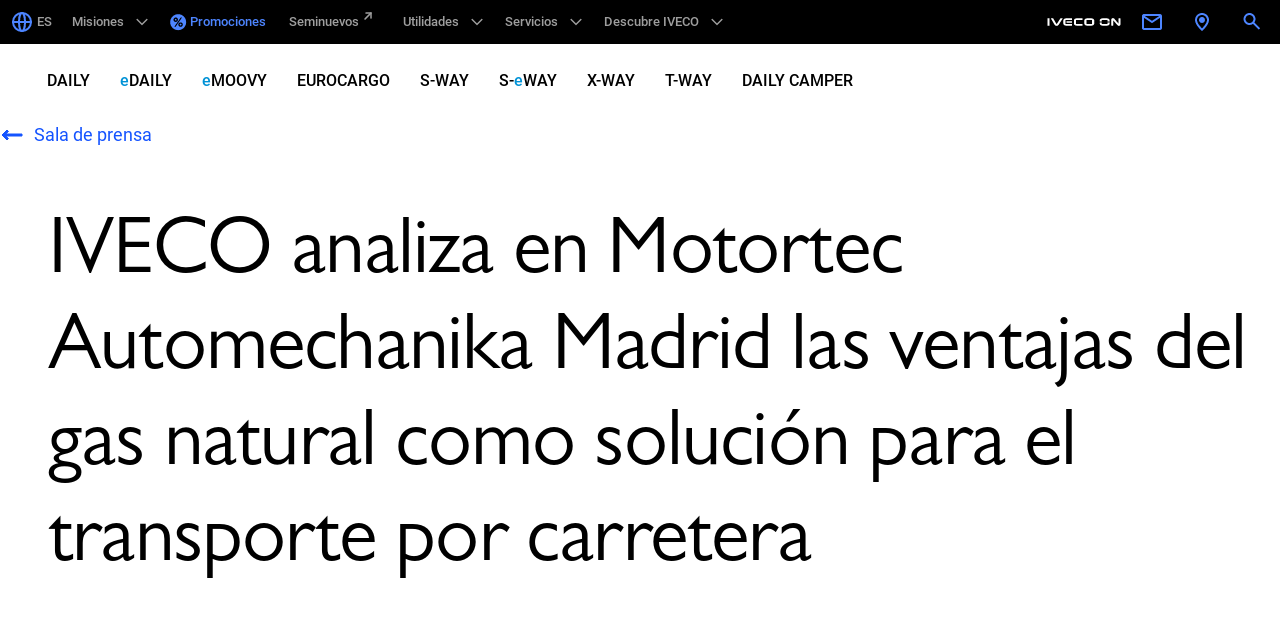

--- FILE ---
content_type: text/html; charset=utf-8
request_url: https://www.iveco.com/spain/Descubre-IVECO/Sala-prensa/Nota-de-prensa/2019/IVECO_Motortec-Automechanika-Madrid
body_size: 64706
content:
<!doctype html><html lang="en"><head><title data-react-helmet="true">IVECO analiza en Motortec Automechanika Madrid las ventajas del gas natural como solución para el transporte por carretera | Iveco</title><meta data-react-helmet="true" name="keywords" content=""/><meta data-react-helmet="true" name="description" content=""/><meta data-react-helmet="true" property="og:title" content="IVECO analiza en Motortec Automechanika Madrid las ventajas del gas natural como solución para el transporte por carretera | Iveco"/><meta data-react-helmet="true" property="og:url" content="false"/><meta data-react-helmet="true" property="og:image" content=""/><meta data-react-helmet="true" property="og:type" content="article"/><meta data-react-helmet="true" property="article:published_time" content="2019-03-13T23:00:00.000+00:00"/><meta data-react-helmet="true" property="article:modified_time" content="2019-03-13T23:00:00.000+00:00"/><meta data-react-helmet="true" property="og:updated_time" content="2019-03-13T23:00:00.000+00:00"/><meta data-react-helmet="true" property="og:description" content=""/><meta data-react-helmet="true" property="og:locale" content="es-ES"/><meta data-react-helmet="true" name="twitter:card" content="summary"/><meta data-react-helmet="true" name="twitter:site" content=""/><meta data-react-helmet="true" name="twitter:title" content="IVECO analiza en Motortec Automechanika Madrid las ventajas del gas natural como solución para el transporte por carretera | Iveco"/><meta data-react-helmet="true" name="twitter:description" content=""/><meta data-react-helmet="true" name="twitter:image" content=""/><link data-react-helmet="true" rel="canonical" href="https://www.iveco.com/spain/Descubre-IVECO/Sala-prensa/Nota-de-prensa/2019/IVECO_Motortec-Automechanika-Madrid"/><meta charset="utf-8"/><meta name="viewport" content="width=device-width,initial-scale=1"/><meta name="theme-color" content="#000000"/><meta name="google-site-verification" content="R1ZNpkiQ1-OL2R5qGIB0J6lg0smGJTUGjircZ-B4JE8"/><container id="metaTagScript"></container><link rel="dns-prefetch" href="//fonts.googleapis.com"/><link href="https://fonts.gstatic.com/"/><style>.hero-slider-module .hero-slide-image img,.hero-slider-module .slick-slider,.hero-slider-module .slick-track{max-height:100vh}</style><style>.skeleton-margin{margin-top:12px;margin-bottom:12px}.react-loading-skeleton{--base-color:#ebebeb;--highlight-color:#f5f5f5;--animation-duration:1.5s;--animation-direction:normal;--pseudo-element-display:block;background-color:var(--base-color);width:100%;border-radius:.25rem;display:inline-flex;line-height:1;position:relative;overflow:hidden;z-index:1}.react-loading-skeleton::after{content:" ";display:var(--pseudo-element-display);position:absolute;top:0;left:0;right:0;height:100%;background-repeat:no-repeat;background-image:linear-gradient(90deg,var(--base-color),var(--highlight-color),var(--base-color));-webkit-transform:translateX(-100%);transform:translateX(-100%);-webkit-animation-name:react-loading-skeleton;animation-name:react-loading-skeleton;-webkit-animation-direction:var(--animation-direction);animation-direction:var(--animation-direction);-webkit-animation-duration:var(--animation-duration);animation-duration:var(--animation-duration);-webkit-animation-timing-function:ease-in-out;animation-timing-function:ease-in-out;-webkit-animation-iteration-count:infinite;animation-iteration-count:infinite}</style><style>*,::after,::before{-webkit-box-sizing:border-box;box-sizing:border-box}#root{display:none}blockquote,body,dd,dl,dt,fieldset,figure,h1,h2,h3,h4,h5,h6,hr,html,iframe,legend,li,ol,p,pre,textarea,ul{padding:0;margin-top:0;margin-bottom:.625rem}blockquote:last-child,body:last-child,dd:last-child,dl:last-child,dt:last-child,fieldset:last-child,figure:last-child,h1:last-child,h2:last-child,h3:last-child,h4:last-child,h5:last-child,h6:last-child,hr:last-child,html:last-child,iframe:last-child,legend:last-child,li:last-child,ol:last-child,p:last-child,pre:last-child,textarea:last-child,ul:last-child{margin-bottom:0}ul{list-style:none}pfe-navigation-main li{margin-bottom:0}button,input,select,textarea{margin:0}audio,embed,iframe,img,object,video{max-width:100%;height:auto}iframe{border:0}table{border-spacing:0;border-collapse:collapse}td,th{padding:0;text-align:left}body{margin:0}a button{cursor:pointer}.spinner-page{position:fixed;top:50%;left:50%;transform:translate(-50%,-50%);z-index:9999}.spinner-page img{position:relative;z-index:99}.bg-spinner{position:fixed;height:100vh;width:100vw;left:50%;top:50%;z-index:9;transform:translate(-50%,-50%);background:#fff}</style><script defer="defer" src="/dist/ivgcorporate/static/js/main.2940a4ce.js"></script><link href="/dist/ivgcorporate/static/css/main.ef2872b8.css" rel="stylesheet">
<script>(window.BOOMR_mq=window.BOOMR_mq||[]).push(["addVar",{"rua.upush":"false","rua.cpush":"true","rua.upre":"false","rua.cpre":"false","rua.uprl":"false","rua.cprl":"false","rua.cprf":"false","rua.trans":"SJ-832c3625-2239-4310-99a4-892b26714b74","rua.cook":"false","rua.ims":"false","rua.ufprl":"false","rua.cfprl":"true","rua.isuxp":"false","rua.texp":"norulematch","rua.ceh":"false","rua.ueh":"false","rua.ieh.st":"0"}]);</script>
                              <script>!function(e){var n="https://s.go-mpulse.net/boomerang/";if("False"=="True")e.BOOMR_config=e.BOOMR_config||{},e.BOOMR_config.PageParams=e.BOOMR_config.PageParams||{},e.BOOMR_config.PageParams.pci=!0,n="https://s2.go-mpulse.net/boomerang/";if(window.BOOMR_API_key="S5UFW-PZ784-XBN6C-3FUKF-TK9MH",function(){function e(){if(!o){var e=document.createElement("script");e.id="boomr-scr-as",e.src=window.BOOMR.url,e.async=!0,i.parentNode.appendChild(e),o=!0}}function t(e){o=!0;var n,t,a,r,d=document,O=window;if(window.BOOMR.snippetMethod=e?"if":"i",t=function(e,n){var t=d.createElement("script");t.id=n||"boomr-if-as",t.src=window.BOOMR.url,BOOMR_lstart=(new Date).getTime(),e=e||d.body,e.appendChild(t)},!window.addEventListener&&window.attachEvent&&navigator.userAgent.match(/MSIE [67]\./))return window.BOOMR.snippetMethod="s",void t(i.parentNode,"boomr-async");a=document.createElement("IFRAME"),a.src="about:blank",a.title="",a.role="presentation",a.loading="eager",r=(a.frameElement||a).style,r.width=0,r.height=0,r.border=0,r.display="none",i.parentNode.appendChild(a);try{O=a.contentWindow,d=O.document.open()}catch(_){n=document.domain,a.src="javascript:var d=document.open();d.domain='"+n+"';void(0);",O=a.contentWindow,d=O.document.open()}if(n)d._boomrl=function(){this.domain=n,t()},d.write("<bo"+"dy onload='document._boomrl();'>");else if(O._boomrl=function(){t()},O.addEventListener)O.addEventListener("load",O._boomrl,!1);else if(O.attachEvent)O.attachEvent("onload",O._boomrl);d.close()}function a(e){window.BOOMR_onload=e&&e.timeStamp||(new Date).getTime()}if(!window.BOOMR||!window.BOOMR.version&&!window.BOOMR.snippetExecuted){window.BOOMR=window.BOOMR||{},window.BOOMR.snippetStart=(new Date).getTime(),window.BOOMR.snippetExecuted=!0,window.BOOMR.snippetVersion=12,window.BOOMR.url=n+"S5UFW-PZ784-XBN6C-3FUKF-TK9MH";var i=document.currentScript||document.getElementsByTagName("script")[0],o=!1,r=document.createElement("link");if(r.relList&&"function"==typeof r.relList.supports&&r.relList.supports("preload")&&"as"in r)window.BOOMR.snippetMethod="p",r.href=window.BOOMR.url,r.rel="preload",r.as="script",r.addEventListener("load",e),r.addEventListener("error",function(){t(!0)}),setTimeout(function(){if(!o)t(!0)},3e3),BOOMR_lstart=(new Date).getTime(),i.parentNode.appendChild(r);else t(!1);if(window.addEventListener)window.addEventListener("load",a,!1);else if(window.attachEvent)window.attachEvent("onload",a)}}(),"".length>0)if(e&&"performance"in e&&e.performance&&"function"==typeof e.performance.setResourceTimingBufferSize)e.performance.setResourceTimingBufferSize();!function(){if(BOOMR=e.BOOMR||{},BOOMR.plugins=BOOMR.plugins||{},!BOOMR.plugins.AK){var n="true"=="true"?1:0,t="",a="bu5kj6ixibyey2iu7hba-f-83c6acc89-clientnsv4-s.akamaihd.net",i="false"=="true"?2:1,o={"ak.v":"39","ak.cp":"1558445","ak.ai":parseInt("995899",10),"ak.ol":"0","ak.cr":8,"ak.ipv":4,"ak.proto":"h2","ak.rid":"c8214eb9","ak.r":42169,"ak.a2":n,"ak.m":"a","ak.n":"essl","ak.bpcip":"13.58.164.0","ak.cport":40560,"ak.gh":"23.52.43.76","ak.quicv":"","ak.tlsv":"tls1.3","ak.0rtt":"","ak.0rtt.ed":"","ak.csrc":"-","ak.acc":"","ak.t":"1762982338","ak.ak":"hOBiQwZUYzCg5VSAfCLimQ==boLw4t1dMrXgJKnx6etW6YxrEUS2WfU01pUU1mtCSpTtrYKWsE0WEj00um15ce5qAXw4mSd7BLdTfHW0rYD1EfsBYqQnFmcrobhNfsqRGD6oR7xtqLyIe4vx20e4nqloFBAOQtOdvJ35r++mZ+lEtxqj0fc+hlfNzPEvJ7YaV6pIOoN+syUzyVK/V6gN14ez1h/nSeb7PURBFW7JhbumRQtnVSH89DsMOR4lahKRW12o4dq/FvjF2P5ytOwJykGePpp9S2V6YBznczbEJMEqgEuFKdMJMqftTnypI+wjSl5C+vafZoSvhPAwABId/e5oEzUr4eX76q620InOd7J2Xhd+AQ3Ov8YmNfCiLAhEZAlDvAt38SoCqKy+HVJ/GDx1HzNYRNsUAa3ZUs0Xexl8Ruwm0iuUP70m1lrDSEp4TdQ=","ak.pv":"94","ak.dpoabenc":"","ak.tf":i};if(""!==t)o["ak.ruds"]=t;var r={i:!1,av:function(n){var t="http.initiator";if(n&&(!n[t]||"spa_hard"===n[t]))o["ak.feo"]=void 0!==e.aFeoApplied?1:0,BOOMR.addVar(o)},rv:function(){var e=["ak.bpcip","ak.cport","ak.cr","ak.csrc","ak.gh","ak.ipv","ak.m","ak.n","ak.ol","ak.proto","ak.quicv","ak.tlsv","ak.0rtt","ak.0rtt.ed","ak.r","ak.acc","ak.t","ak.tf"];BOOMR.removeVar(e)}};BOOMR.plugins.AK={akVars:o,akDNSPreFetchDomain:a,init:function(){if(!r.i){var e=BOOMR.subscribe;e("before_beacon",r.av,null,null),e("onbeacon",r.rv,null,null),r.i=!0}return this},is_complete:function(){return!0}}}}()}(window);</script></head><body><noscript>You need to enable JavaScript to run this app.</noscript><div class="skeleton-page"><div class="cp-row"><div class="col-12"><span aria-live="polite" aria-busy="true"><span class="react-loading-skeleton skeleton-margin" style="height:113px" id="skeletonLine1">&zwnj;</span><br/></span></div></div><div class="cp-row"><div class="col-12"><span aria-live="polite" aria-busy="true"><span class="react-loading-skeleton skeleton-margin" style="height:100vh" id="skeletonLine2">&zwnj;</span><br/></span></div></div><div class="cp-row"><div class="col-12"><span aria-live="polite" aria-busy="true"><span class="react-loading-skeleton skeleton-margin" style="height:100px">&zwnj;</span><br/></span></div></div><div class="cp-row"><div class="col-12"><span aria-live="polite" aria-busy="true"><span class="react-loading-skeleton skeleton-margin" style="height:300px" id="skeletonLine4">&zwnj;</span><br/></span></div></div><div class="cp-row"><div class="col-12"><span aria-live="polite" aria-busy="true"><span class="react-loading-skeleton skeleton-margin" style="height:100px" id="skeletonLine5">&zwnj;</span><br/></span></div></div><div class="cp-row"><div class="col-12"><span aria-live="polite" aria-busy="true"><span class="react-loading-skeleton skeleton-margin" style="height:200px" id="skeletonLine6">&zwnj;</span><br/></span></div></div></div><div id="root"><!--$--><div class="Toastify"></div><div style="display:none"><!--BEGIN QUALTRICS WEBSITE FEEDBACK SNIPPET-->
<script type='text/javascript'>
(function(){var g=function(e,h,f,g){
this.get=function(a){for(var a=a+"=",c=document.cookie.split(";"),b=0,e=c.length;b<e;b++){for(var d=c[b];" "==d.charAt(0);)d=d.substring(1,d.length);if(0==d.indexOf(a))return d.substring(a.length,d.length)}return null};
this.set=function(a,c){var b="",b=new Date;b.setTime(b.getTime()+6048E5);b="; expires="+b.toGMTString();document.cookie=a+"="+c+b+"; path=/; "};
this.check=function(){var a=this.get(f);if(a)a=a.split(":");else if(100!=e)"v"==h&&(e=Math.random()>=e/100?0:100),a=[h,e,0],this.set(f,a.join(":"));else return!0;var c=a[1];if(100==c)return!0;switch(a[0]){case "v":return!1;case "r":return c=a[2]%Math.floor(100/c),a[2]++,this.set(f,a.join(":")),!c}return!0};
this.go=function(){if(this.check()){var a=document.createElement("script");a.type="text/javascript";a.src=g;document.body&&document.body.appendChild(a)}};
this.start=function(){var t=this;"complete"!==document.readyState?window.addEventListener?window.addEventListener("load",function(){t.go()},!1):window.attachEvent&&window.attachEvent("onload",function(){t.go()}):t.go()};};
try{(new g(100,"r","QSI_S_ZN_83cL4nnfIqpBp4O","https://zn83cl4nnfiqpbp4o-cnhidcx.siteintercept.qualtrics.com/SIE/?Q_ZID=ZN_83cL4nnfIqpBp4O")).start()}catch(i){}})();
</script><div id='ZN_83cL4nnfIqpBp4O'><!--DO NOT REMOVE-CONTENTS PLACED HERE--></div>
<!--END WEBSITE FEEDBACK SNIPPET-->





<!-- Google Tag Manager (noscript) -->
<noscript><iframe src="https://www.googletagmanager.com/ns.html?id=GTM-KDMVMMZ"
height="0" width="0" style="display:none;visibility:hidden"></iframe></noscript>
<!-- End Google Tag Manager (noscript) --></div><header id="header-body-document"><section class="global-menu-module"><div class="global-menu-links "><div class="left"><ul><li class="   "><a href="https://www.iveco.com/Pages/welcome.html" class="link-simple " target="" aria-label="_" id="null_null_globalMenu_ES_link"><span class="icon"><svg width="24" height="24" viewBox="0 0 24 24" fill="none" xmlns="http://www.w3.org/2000/svg">
  <path d="M12 21C16.9706 21 21 16.9706 21 12C21 7.02944 16.9706 3 12 3C7.02944 3 3 7.02944 3 12C3 16.9706 7.02944 21 12 21Z" stroke="#14181F" stroke-width="2" stroke-miterlimit="10" stroke-linecap="round" stroke-linejoin="round" />
  <path d="M3 12H21" stroke="#14181F" stroke-width="2" stroke-linecap="round" stroke-linejoin="round" />
  <path d="M12 21C13.6569 21 15 16.9706 15 12C15 7.02944 13.6569 3 12 3C10.3431 3 9 7.02944 9 12C9 16.9706 10.3431 21 12 21Z" stroke="#14181F" stroke-width="2" stroke-miterlimit="10" stroke-linecap="round" stroke-linejoin="round" />
</svg></span>ES</a></li><li class="link  "><span>Misiones</span><span class="icon"><svg width="24" height="24" viewBox="0 0 24 24" fill="none" xmlns="http://www.w3.org/2000/svg">
  <path d="M3.51489 8.465L11.9999 16.95L20.4849 8.465L19.0709 7.05L11.9999 14.122L4.92889 7.05L3.51489 8.465Z" fill="black" />
</svg></span><div class="mega-menu" id="mega-menu1" style="margin-top:-1px"><div class="menu"><div class="medium-resize cp-row"><div class="col-left col-12"><div class="title"><h5>Misiones</h5><a href="/spain/Misiones" class="main-button" title="Todas las misiones" target="" id="null_null_globalMenu_Todaslasmisiones_mainButton"><span class="text">Todas las misiones</span><span class="menu-arrow"><svg width="24" height="24" viewBox="0 0 24 24" fill="none" xmlns="http://www.w3.org/2000/svg"><path d="M3 12H21" stroke="#14181F" stroke-width="2" stroke-linecap="round" stroke-linejoin="round"></path><path d="M16 7L21 12L16 17" stroke="#14181F" stroke-width="2" stroke-linecap="round" stroke-linejoin="round"></path></svg></span></a></div><div class="links"><a href="/spain/Misiones" class="links-link" title="Todas las misiones" target="" id="null_null_globalMenu_Todaslasmisiones_subNavigation"><span class="link-image" style="display:inline-block;width:572;height:327"></span><span class="links-content"><span class="link-text">Todas las misiones</span><span class="menu-icon"><svg width="24" height="24" viewBox="0 0 24 24" fill="none" xmlns="http://www.w3.org/2000/svg">
  <path d="M18.17 13L15.59 15.59L17 17L22 12L17 7L15.59 8.41L18.17 11H2V13H18.17Z" fill="black" />
</svg></span></span></a><a href="/spain/Misiones/Larga-distancia" class="links-link" title="Larga distancia" target="" id="null_null_globalMenu_Largadistancia_subNavigation"><span class="link-image" style="display:inline-block;width:572;height:327"></span><span class="links-content"><span class="link-text">Larga distancia</span><span class="menu-icon"><svg width="24" height="24" viewBox="0 0 24 24" fill="none" xmlns="http://www.w3.org/2000/svg">
  <path d="M18.17 13L15.59 15.59L17 17L22 12L17 7L15.59 8.41L18.17 11H2V13H18.17Z" fill="black" />
</svg></span></span></a><a href="/spain/Misiones/Entregas-urbanas" class="links-link" title="Entregas urbanas" target="" id="null_null_globalMenu_Entregasurbanas_subNavigation"><span class="link-image" style="display:inline-block;width:572;height:327"></span><span class="links-content"><span class="link-text">Entregas urbanas</span><span class="menu-icon"><svg width="24" height="24" viewBox="0 0 24 24" fill="none" xmlns="http://www.w3.org/2000/svg">
  <path d="M18.17 13L15.59 15.59L17 17L22 12L17 7L15.59 8.41L18.17 11H2V13H18.17Z" fill="black" />
</svg></span></span></a><a href="/spain/Misiones/Entregas-regionales" class="links-link" title="Entregas regionales" target="" id="null_null_globalMenu_Entregasregionales_subNavigation"><span class="link-image" style="display:inline-block;width:572;height:327"></span><span class="links-content"><span class="link-text">Entregas regionales</span><span class="menu-icon"><svg width="24" height="24" viewBox="0 0 24 24" fill="none" xmlns="http://www.w3.org/2000/svg">
  <path d="M18.17 13L15.59 15.59L17 17L22 12L17 7L15.59 8.41L18.17 11H2V13H18.17Z" fill="black" />
</svg></span></span></a><a href="/spain/Misiones/Municipalidades" class="links-link" title="Municipalidades" target="" id="null_null_globalMenu_Municipalidades_subNavigation"><span class="link-image" style="display:inline-block;width:572;height:327"></span><span class="links-content"><span class="link-text">Municipalidades</span><span class="menu-icon"><svg width="24" height="24" viewBox="0 0 24 24" fill="none" xmlns="http://www.w3.org/2000/svg">
  <path d="M18.17 13L15.59 15.59L17 17L22 12L17 7L15.59 8.41L18.17 11H2V13H18.17Z" fill="black" />
</svg></span></span></a><a href="/spain/Misiones/Construccion" class="links-link" title="Construcción" target="" id="null_null_globalMenu_Construcción_subNavigation"><span class="link-image" style="display:inline-block;width:572;height:327"></span><span class="links-content"><span class="link-text">Construcción</span><span class="menu-icon"><svg width="24" height="24" viewBox="0 0 24 24" fill="none" xmlns="http://www.w3.org/2000/svg">
  <path d="M18.17 13L15.59 15.59L17 17L22 12L17 7L15.59 8.41L18.17 11H2V13H18.17Z" fill="black" />
</svg></span></span></a><a href="/spain/Misiones/Off-road" class="links-link" title="Off-Road" target="" id="null_null_globalMenu_Off-Road_subNavigation"><span class="link-image" style="display:inline-block;width:572;height:327"></span><span class="links-content"><span class="link-text">Off-Road</span><span class="menu-icon"><svg width="24" height="24" viewBox="0 0 24 24" fill="none" xmlns="http://www.w3.org/2000/svg">
  <path d="M18.17 13L15.59 15.59L17 17L22 12L17 7L15.59 8.41L18.17 11H2V13H18.17Z" fill="black" />
</svg></span></span></a><a href="/spain/Misiones/Combustibles-alternativos" class="links-link" title="Combustibles alternativos" target="" id="null_null_globalMenu_Combustiblesalternativos_subNavigation"><span class="link-image" style="display:inline-block;width:572;height:327"></span><span class="links-content"><span class="link-text">Combustibles alternativos</span><span class="menu-icon"><svg width="24" height="24" viewBox="0 0 24 24" fill="none" xmlns="http://www.w3.org/2000/svg">
  <path d="M18.17 13L15.59 15.59L17 17L22 12L17 7L15.59 8.41L18.17 11H2V13H18.17Z" fill="black" />
</svg></span></span></a></div></div></div></div></div></li><li class="   "><a href="/spain/Promociones" class="link-simple link-highlighted" title="" target="" aria-label="_" id="null_null_globalMenu_Promociones_link"><span class="icon"><svg width="17" height="17" viewBox="0 0 17 17" fill="none" xmlns="http://www.w3.org/2000/svg">
  <path fill-rule="evenodd" clip-rule="evenodd" d="M8.16797 16.168C12.5862 16.168 16.168 12.5862 16.168 8.16797C16.168 3.74969 12.5862 0.167969 8.16797 0.167969C3.74969 0.167969 0.167969 3.74969 0.167969 8.16797C0.167969 12.5862 3.74969 16.168 8.16797 16.168ZM7.65017 6.84111C7.84866 6.50022 7.9479 6.12482 7.9479 5.71489C7.9479 5.3136 7.84866 4.94467 7.65017 4.6081C7.45168 4.26721 7.17983 3.99753 6.83464 3.79904C6.48944 3.60055 6.11619 3.5013 5.71489 3.5013C5.40853 3.5013 5.12158 3.5574 4.85405 3.66959C4.59084 3.78178 4.35567 3.93927 4.14855 4.14208C3.94575 4.34488 3.78609 4.58437 3.66959 4.86053C3.5574 5.13237 3.5013 5.41716 3.5013 5.71489C3.5013 6.1205 3.59839 6.49375 3.79256 6.83464C3.99105 7.17552 4.26074 7.44521 4.60163 7.6437C4.94683 7.84219 5.31791 7.94143 5.71489 7.94143C6.11619 7.94143 6.48944 7.84219 6.83464 7.6437C7.17983 7.44521 7.45168 7.17768 7.65017 6.84111ZM4.24564 12.8346H5.5725L12.0385 3.5013H10.7311L4.24564 12.8346ZM12.4851 11.7278C12.6836 11.3826 12.7829 11.0094 12.7829 10.6081C12.7829 10.2068 12.6836 9.83787 12.4851 9.5013C12.2866 9.16042 12.0148 8.89073 11.6696 8.69224C11.3244 8.49375 10.9533 8.39451 10.5563 8.39451C10.25 8.39451 9.96085 8.45276 9.689 8.56926C9.42147 8.68145 9.18631 8.83895 8.9835 9.04176C8.78501 9.24024 8.62752 9.47757 8.51101 9.75373C8.39882 10.0256 8.34273 10.3104 8.34273 10.6081C8.34273 11.0051 8.44197 11.3762 8.64046 11.7214C8.83895 12.0666 9.10648 12.3384 9.44305 12.5369C9.78393 12.7354 10.155 12.8346 10.5563 12.8346C10.9576 12.8346 11.3287 12.7354 11.6696 12.5369C12.0148 12.3384 12.2866 12.0687 12.4851 11.7278ZM6.33625 5.10648C6.50885 5.27477 6.59515 5.48188 6.59515 5.72784C6.59515 5.96948 6.5067 6.17444 6.32978 6.34273C6.15718 6.5067 5.95222 6.58868 5.71489 6.58868C5.47757 6.58868 5.27476 6.50454 5.10648 6.33625C4.9382 6.16797 4.85405 5.96516 4.85405 5.72784C4.85405 5.4862 4.93604 5.28124 5.10001 5.11295C5.26829 4.94035 5.47325 4.85405 5.71489 4.85405C5.95653 4.85405 6.16365 4.9382 6.33625 5.10648ZM11.1777 9.99968C11.346 10.168 11.4301 10.3751 11.4301 10.621C11.4301 10.8627 11.3438 11.0676 11.1712 11.2359C11.0029 11.3999 10.798 11.4819 10.5563 11.4819C10.319 11.4819 10.1162 11.3977 9.9479 11.2295C9.77962 11.0612 9.69548 10.8584 9.69548 10.621C9.69548 10.3794 9.77746 10.1744 9.94143 10.0062C10.1097 9.83356 10.3147 9.74726 10.5563 9.74726C10.8023 9.74726 11.0094 9.8314 11.1777 9.99968Z" fill="black" />
</svg></span>Promociones</a></li><li class="   "><a href="https://www.iveco-preowned.es/" class="link-simple " target="_blank" rel="noopener noreferrer" aria-label="_" id="null_null_globalMenu_Seminuevos_link"><span class="icon"></span>Seminuevos<svg width="24" height="24" viewBox="0 0 24 24" fill="none" xmlns="http://www.w3.org/2000/svg" class=""><path d="M6 9L12 3" stroke="#9E9E9E" stroke-width="1.5" stroke-linecap="round" stroke-linejoin="round"></path><path d="M7 3H12V8" stroke="#9E9E9E" stroke-width="1.5" stroke-linecap="round" stroke-linejoin="round"></path></svg></a></li><li class="link  "><span>Utilidades</span><span class="icon"><svg width="24" height="24" viewBox="0 0 24 24" fill="none" xmlns="http://www.w3.org/2000/svg">
  <path d="M3.51489 8.465L11.9999 16.95L20.4849 8.465L19.0709 7.05L11.9999 14.122L4.92889 7.05L3.51489 8.465Z" fill="black" />
</svg></span><div class="mega-menu" id="mega-menu4" style="margin-top:-1px"><div class="menu"><div class="medium-resize cp-row"><div class="col-left col-6"><div class="title"><h5>Utilidades</h5><a href="/spain/Configurador" class="main-button" title="Configura tu vehículo" target="" id="null_null_globalMenu_Configuratuvehículo_mainButton"><span class="text">Configura tu vehículo</span><span class="menu-arrow"><svg width="24" height="24" viewBox="0 0 24 24" fill="none" xmlns="http://www.w3.org/2000/svg"><path d="M3 12H21" stroke="#14181F" stroke-width="2" stroke-linecap="round" stroke-linejoin="round"></path><path d="M16 7L21 12L16 17" stroke="#14181F" stroke-width="2" stroke-linecap="round" stroke-linejoin="round"></path></svg></span></a></div><div class="links"><a href="/spain/Promociones" class="links-link" title="Promociones" target="" id="null_null_globalMenu_Promociones_subNavigation"><span class="links-content"><span class="link-text">Promociones</span><span class="menu-icon"><svg width="24" height="24" viewBox="0 0 24 24" fill="none" xmlns="http://www.w3.org/2000/svg">
  <path d="M18.17 13L15.59 15.59L17 17L22 12L17 7L15.59 8.41L18.17 11H2V13H18.17Z" fill="black" />
</svg></span></span></a><a href="/spain/Configurador" class="links-link" title="Configurador" target="" id="null_null_globalMenu_Configurador_subNavigation"><span class="links-content"><span class="link-text">Configurador</span><span class="menu-icon"><svg width="24" height="24" viewBox="0 0 24 24" fill="none" xmlns="http://www.w3.org/2000/svg">
  <path d="M18.17 13L15.59 15.59L17 17L22 12L17 7L15.59 8.41L18.17 11H2V13H18.17Z" fill="black" />
</svg></span></span></a><a href="https://www.iveco-preowned.es/" class="links-link" title="Seminuevos" target="_blank" rel="noopener noreferrer" id="null_null_globalMenu_Seminuevos_subNavigation"><span class="links-content"><span class="link-text">Seminuevos</span><span class="menu-icon"><svg width="24" height="24" viewBox="0 0 24 24" fill="none" xmlns="http://www.w3.org/2000/svg">
  <path d="M18.17 13L15.59 15.59L17 17L22 12L17 7L15.59 8.41L18.17 11H2V13H18.17Z" fill="black" />
</svg></span></span></a><a href="/spain/Entrega-Inmediata" class="links-link" title="Stock disponible" target="" id="null_null_globalMenu_Stockdisponible_subNavigation"><span class="links-content"><span class="link-text">Stock disponible</span><span class="menu-icon"><svg width="24" height="24" viewBox="0 0 24 24" fill="none" xmlns="http://www.w3.org/2000/svg">
  <path d="M18.17 13L15.59 15.59L17 17L22 12L17 7L15.59 8.41L18.17 11H2V13H18.17Z" fill="black" />
</svg></span></span></a><a href="https://tco.iveco.com/es/index.html" class="links-link" title="Calculadora TCO" target="" id="null_null_globalMenu_CalculadoraTCO_subNavigation"><span class="links-content"><span class="link-text">Calculadora TCO</span><span class="menu-icon"><svg width="24" height="24" viewBox="0 0 24 24" fill="none" xmlns="http://www.w3.org/2000/svg">
  <path d="M18.17 13L15.59 15.59L17 17L22 12L17 7L15.59 8.41L18.17 11H2V13H18.17Z" fill="black" />
</svg></span></span></a><a href="/spain/encuentra-tu-concesionario" class="links-link" title="Encuentra tu concesionario" target="" id="null_null_globalMenu_Encuentratuconcesionario_subNavigation"><span class="links-content"><span class="link-text">Encuentra tu concesionario</span><span class="menu-icon"><svg width="24" height="24" viewBox="0 0 24 24" fill="none" xmlns="http://www.w3.org/2000/svg">
  <path d="M18.17 13L15.59 15.59L17 17L22 12L17 7L15.59 8.41L18.17 11H2V13H18.17Z" fill="black" />
</svg></span></span></a><a href="https://newibb.iveco.com/es/Pages/Home.aspx" class="links-link" title="IVECO Carroceros" target="" id="null_null_globalMenu_IVECOCarroceros_subNavigation"><span class="links-content"><span class="link-text">IVECO Carroceros</span><span class="menu-icon"><svg width="24" height="24" viewBox="0 0 24 24" fill="none" xmlns="http://www.w3.org/2000/svg">
  <path d="M18.17 13L15.59 15.59L17 17L22 12L17 7L15.59 8.41L18.17 11H2V13H18.17Z" fill="black" />
</svg></span></span></a><a href="/spain/IVECO-Services/soluciones-financieras" class="links-link" title="Servicios financieros" target="" id="null_null_globalMenu_Serviciosfinancieros_subNavigation"><span class="links-content"><span class="link-text">Servicios financieros</span><span class="menu-icon"><svg width="24" height="24" viewBox="0 0 24 24" fill="none" xmlns="http://www.w3.org/2000/svg">
  <path d="M18.17 13L15.59 15.59L17 17L22 12L17 7L15.59 8.41L18.17 11H2V13H18.17Z" fill="black" />
</svg></span></span></a><a href="https://www.ivecofanshop.com/es/home" class="links-link" title="IVECO Collection" target="" id="null_null_globalMenu_IVECOCollection_subNavigation"><span class="links-content"><span class="link-text">IVECO Collection</span><span class="menu-icon"><svg width="24" height="24" viewBox="0 0 24 24" fill="none" xmlns="http://www.w3.org/2000/svg">
  <path d="M18.17 13L15.59 15.59L17 17L22 12L17 7L15.59 8.41L18.17 11H2V13H18.17Z" fill="black" />
</svg></span></span></a></div></div><div class="highlight col-6"><span class="" style="display:inline-block;width:320;height:240"></span><div class="content"></div></div></div></div></div></li><li class="link  "><span>Servicios</span><span class="icon"><svg width="24" height="24" viewBox="0 0 24 24" fill="none" xmlns="http://www.w3.org/2000/svg">
  <path d="M3.51489 8.465L11.9999 16.95L20.4849 8.465L19.0709 7.05L11.9999 14.122L4.92889 7.05L3.51489 8.465Z" fill="black" />
</svg></span><div class="mega-menu" id="mega-menu5" style="margin-top:-1px"><div class="menu"><div class="medium-resize cp-row"><div class="col-left col-6"><div class="title"><a href="/spain/IVECO-Services" class="main-button" title="Todos los servicios" target="" id="null_null_globalMenu_Todoslosservicios_mainButton"><span class="text">Todos los servicios</span><span class="menu-arrow"><svg width="24" height="24" viewBox="0 0 24 24" fill="none" xmlns="http://www.w3.org/2000/svg"><path d="M3 12H21" stroke="#14181F" stroke-width="2" stroke-linecap="round" stroke-linejoin="round"></path><path d="M16 7L21 12L16 17" stroke="#14181F" stroke-width="2" stroke-linecap="round" stroke-linejoin="round"></path></svg></span></a></div><div class="links"><a href="/spain/IVECO-Services/soluciones-financieras" class="links-link" title="Servicios financieros" target="" id="null_null_globalMenu_Serviciosfinancieros_subNavigation"><span class="links-content"><span class="link-text">Servicios financieros</span><span class="menu-icon"><svg width="24" height="24" viewBox="0 0 24 24" fill="none" xmlns="http://www.w3.org/2000/svg">
  <path d="M18.17 13L15.59 15.59L17 17L22 12L17 7L15.59 8.41L18.17 11H2V13H18.17Z" fill="black" />
</svg></span></span></a><a href="/spain/IVECO-Services/recambios-accesorios" class="links-link" title="Recambios y accesorios" target="" id="null_null_globalMenu_Recambiosyaccesorios_subNavigation"><span class="links-content"><span class="link-text">Recambios y accesorios</span><span class="menu-icon"><svg width="24" height="24" viewBox="0 0 24 24" fill="none" xmlns="http://www.w3.org/2000/svg">
  <path d="M18.17 13L15.59 15.59L17 17L22 12L17 7L15.59 8.41L18.17 11H2V13H18.17Z" fill="black" />
</svg></span></span></a><a href="/spain/IVECO-Services/uptime" class="links-link" title="Uptime" target="" id="null_null_globalMenu_Uptime_subNavigation"><span class="links-content"><span class="link-text">Uptime</span><span class="menu-icon"><svg width="24" height="24" viewBox="0 0 24 24" fill="none" xmlns="http://www.w3.org/2000/svg">
  <path d="M18.17 13L15.59 15.59L17 17L22 12L17 7L15.59 8.41L18.17 11H2V13H18.17Z" fill="black" />
</svg></span></span></a><a href="/spain/IVECO-Services/productividad-eficiencia" class="links-link" title="Productividad y eficiencia" target="" id="null_null_globalMenu_Productividadyeficiencia_subNavigation"><span class="links-content"><span class="link-text">Productividad y eficiencia</span><span class="menu-icon"><svg width="24" height="24" viewBox="0 0 24 24" fill="none" xmlns="http://www.w3.org/2000/svg">
  <path d="M18.17 13L15.59 15.59L17 17L22 12L17 7L15.59 8.41L18.17 11H2V13H18.17Z" fill="black" />
</svg></span></span></a><a href="/spain/IVECO-Services/asistencia-conductor" class="links-link" title="Driver care" target="" id="null_null_globalMenu_Drivercare_subNavigation"><span class="links-content"><span class="link-text">Driver care</span><span class="menu-icon"><svg width="24" height="24" viewBox="0 0 24 24" fill="none" xmlns="http://www.w3.org/2000/svg">
  <path d="M18.17 13L15.59 15.59L17 17L22 12L17 7L15.59 8.41L18.17 11H2V13H18.17Z" fill="black" />
</svg></span></span></a><a href="/spain/IVECO-Services/e-mobility" class="links-link" title="eMobility" target="" id="null_null_globalMenu_eMobility_subNavigation"><span class="links-content"><span class="link-text">eMobility</span><span class="menu-icon"><svg width="24" height="24" viewBox="0 0 24 24" fill="none" xmlns="http://www.w3.org/2000/svg">
  <path d="M18.17 13L15.59 15.59L17 17L22 12L17 7L15.59 8.41L18.17 11H2V13H18.17Z" fill="black" />
</svg></span></span></a><a href="/spain/IVECO-Services/iveco-on" class="links-link" title="IVECO ON" target="" id="null_null_globalMenu_IVECOON_subNavigation"><span class="links-content"><span class="link-text">IVECO ON</span><span class="menu-icon"><svg width="24" height="24" viewBox="0 0 24 24" fill="none" xmlns="http://www.w3.org/2000/svg">
  <path d="M18.17 13L15.59 15.59L17 17L22 12L17 7L15.59 8.41L18.17 11H2V13H18.17Z" fill="black" />
</svg></span></span></a></div></div><div class="highlight col-6"><span class="" style="display:inline-block;width:320;height:240"></span><div class="content"><p class="subtitle"><h5><a href="/spain/IVECO-Services/soluzioni-finanziarie" style="color:white">Servicios financieros</a></h5></p><h5 class="description"><span style="font-size:1.3em">Un mundo de experiencia en servicios financieros y de seguros para hacer crecer tu negocio.</span></h5></div></div></div></div></div></li><li class="link  "><span>Descubre IVECO</span><span class="icon"><svg width="24" height="24" viewBox="0 0 24 24" fill="none" xmlns="http://www.w3.org/2000/svg">
  <path d="M3.51489 8.465L11.9999 16.95L20.4849 8.465L19.0709 7.05L11.9999 14.122L4.92889 7.05L3.51489 8.465Z" fill="black" />
</svg></span><div class="mega-menu" id="mega-menu6" style="margin-top:-1px"><div class="menu"><div class="medium-resize cp-row"><div class="col-left col-6"><div class="title"><h5>Descubre IVECO</h5><a href="/spain/Descubre-IVECO/Marca" class="main-button" title="La Empresa" target="" id="null_null_globalMenu_LaEmpresa_mainButton"><span class="text">La Empresa</span><span class="menu-arrow"><svg width="24" height="24" viewBox="0 0 24 24" fill="none" xmlns="http://www.w3.org/2000/svg"><path d="M3 12H21" stroke="#14181F" stroke-width="2" stroke-linecap="round" stroke-linejoin="round"></path><path d="M16 7L21 12L16 17" stroke="#14181F" stroke-width="2" stroke-linecap="round" stroke-linejoin="round"></path></svg></span></a></div><div class="links"><a href="/spain/Descubre-IVECO" class="links-link" title="Sostenibilidad e innovaciones" target="" id="null_null_globalMenu_Sostenibilidadeinnovaciones_subNavigation"><span class="links-content"><span class="link-text">Sostenibilidad e innovaciones</span><span class="menu-icon"><svg width="24" height="24" viewBox="0 0 24 24" fill="none" xmlns="http://www.w3.org/2000/svg">
  <path d="M18.17 13L15.59 15.59L17 17L22 12L17 7L15.59 8.41L18.17 11H2V13H18.17Z" fill="black" />
</svg></span></span></a><a href="/spain/Descubre-IVECO/Marca" class="links-link" title="La Empresa" target="" id="null_null_globalMenu_LaEmpresa_subNavigation"><span class="links-content"><span class="link-text">La Empresa</span><span class="menu-icon"><svg width="24" height="24" viewBox="0 0 24 24" fill="none" xmlns="http://www.w3.org/2000/svg">
  <path d="M18.17 13L15.59 15.59L17 17L22 12L17 7L15.59 8.41L18.17 11H2V13H18.17Z" fill="black" />
</svg></span></span></a><a href="/spain/LiveChannel" class="links-link" title="IVECO Live Channel" target="" id="null_null_globalMenu_IVECOLiveChannel_subNavigation"><span class="links-content"><span class="link-text">IVECO Live Channel</span><span class="menu-icon"><svg width="24" height="24" viewBox="0 0 24 24" fill="none" xmlns="http://www.w3.org/2000/svg">
  <path d="M18.17 13L15.59 15.59L17 17L22 12L17 7L15.59 8.41L18.17 11H2V13H18.17Z" fill="black" />
</svg></span></span></a><a href="https://www.ivecogroup.com/careers/join_us" class="links-link" title="Empleo" target="_blank" rel="noopener noreferrer" id="null_null_globalMenu_Empleo_subNavigation"><span class="links-content"><span class="link-text">Empleo</span><span class="menu-icon"><svg width="24" height="24" viewBox="0 0 24 24" fill="none" xmlns="http://www.w3.org/2000/svg">
  <path d="M18.17 13L15.59 15.59L17 17L22 12L17 7L15.59 8.41L18.17 11H2V13H18.17Z" fill="black" />
</svg></span></span></a><a href="/spain/Learning-Hub" class="links-link" title="IVECO Learning Hub" target="" id="null_null_globalMenu_IVECOLearningHub_subNavigation"><span class="links-content"><span class="link-text">IVECO Learning Hub</span><span class="menu-icon"><svg width="24" height="24" viewBox="0 0 24 24" fill="none" xmlns="http://www.w3.org/2000/svg">
  <path d="M18.17 13L15.59 15.59L17 17L22 12L17 7L15.59 8.41L18.17 11H2V13H18.17Z" fill="black" />
</svg></span></span></a><a href="/spain/Descubre-IVECO/Sala-prensa" class="links-link" title="Sala de prensa" target="" id="null_null_globalMenu_Saladeprensa_subNavigation"><span class="links-content"><span class="link-text">Sala de prensa</span><span class="menu-icon"><svg width="24" height="24" viewBox="0 0 24 24" fill="none" xmlns="http://www.w3.org/2000/svg">
  <path d="M18.17 13L15.59 15.59L17 17L22 12L17 7L15.59 8.41L18.17 11H2V13H18.17Z" fill="black" />
</svg></span></span></a><a href="/spain/Descubre-IVECO/red-ventas-servicio" class="links-link" title="Red" target="" id="null_null_globalMenu_Red_subNavigation"><span class="links-content"><span class="link-text">Red</span><span class="menu-icon"><svg width="24" height="24" viewBox="0 0 24 24" fill="none" xmlns="http://www.w3.org/2000/svg">
  <path d="M18.17 13L15.59 15.59L17 17L22 12L17 7L15.59 8.41L18.17 11H2V13H18.17Z" fill="black" />
</svg></span></span></a><a href="/spain/Descubre-IVECO/Contactanos" class="links-link" title="Contáctanos" target="" id="null_null_globalMenu_Contáctanos_subNavigation"><span class="links-content"><span class="link-text">Contáctanos</span><span class="menu-icon"><svg width="24" height="24" viewBox="0 0 24 24" fill="none" xmlns="http://www.w3.org/2000/svg">
  <path d="M18.17 13L15.59 15.59L17 17L22 12L17 7L15.59 8.41L18.17 11H2V13H18.17Z" fill="black" />
</svg></span></span></a><a href="/spain/Descubre-IVECO/Linea-de-ayuda-para-el-compliance" class="links-link" title="Línea de ayuda para el compliance" target="" id="null_null_globalMenu_Líneadeayudaparaelcompliance_subNavigation"><span class="links-content"><span class="link-text">Línea de ayuda para el compliance</span><span class="menu-icon"><svg width="24" height="24" viewBox="0 0 24 24" fill="none" xmlns="http://www.w3.org/2000/svg">
  <path d="M18.17 13L15.59 15.59L17 17L22 12L17 7L15.59 8.41L18.17 11H2V13H18.17Z" fill="black" />
</svg></span></span></a><a href="https://www.iveco.com/ivecobus/es-es/Pages/Home-Page.aspx" class="links-link" title="IVECO Bus" target="" id="null_null_globalMenu_IVECOBus_subNavigation"><span class="links-content"><span class="link-text">IVECO Bus</span><span class="menu-icon"><svg width="24" height="24" viewBox="0 0 24 24" fill="none" xmlns="http://www.w3.org/2000/svg">
  <path d="M18.17 13L15.59 15.59L17 17L22 12L17 7L15.59 8.41L18.17 11H2V13H18.17Z" fill="black" />
</svg></span></span></a><a href="https://www.carrozadoparati.iveco.es/" class="links-link" title="Carrozado para ti" target="_blank" rel="noopener noreferrer" id="null_null_globalMenu_Carrozadoparati_subNavigation"><span class="links-content"><span class="link-text">Carrozado para ti</span><span class="menu-icon"><svg width="24" height="24" viewBox="0 0 24 24" fill="none" xmlns="http://www.w3.org/2000/svg">
  <path d="M18.17 13L15.59 15.59L17 17L22 12L17 7L15.59 8.41L18.17 11H2V13H18.17Z" fill="black" />
</svg></span></span></a><a href="/spain/IVECO-Academy" class="links-link" title="Sostenibilidad e innovaciones" target="" id="null_null_globalMenu_IVECOAcademy_subNavigation"><span class="links-content"><span class="link-text">IVECO Academy</span><span class="menu-icon"><svg width="24" height="24" viewBox="0 0 24 24" fill="none" xmlns="http://www.w3.org/2000/svg">
  <path d="M18.17 13L15.59 15.59L17 17L22 12L17 7L15.59 8.41L18.17 11H2V13H18.17Z" fill="black" />
</svg></span></span></a></div></div><div class="highlight col-6"><span class="" style="display:inline-block;width:320;height:240"></span><div class="content"></div></div></div></div></div></li></ul></div><div class="right"><ul><li class="   "><a href="https://www.iveco-on.com/" class="link-simple  " target="_blank" rel="noopener noreferrer" aria-label="_" id="null_null_globalMenu_undefined_link"><span class="icon"><svg xmlns="http://www.w3.org/2000/svg" width="80" height="14" fill="none">
  <g fill="#fff">
    <path d="M42.907 10.643c-1.421 0-2.578-.955-2.578-2.13v-3.03c0-1.175 1.157-2.13 2.578-2.13h4.754c1.422 0 2.579.955 2.579 2.13v3.03c0 1.175-1.157 2.13-2.579 2.13zm-.441-5.538a.054.054 0 0 0-.054.053v3.676c0 .029.024.053.054.053h5.604a.053.053 0 0 0 .053-.053V5.158a.053.053 0 0 0-.053-.053zM27.84 10.643h-5.923c-1.422 0-2.579-.955-2.579-2.13V5.482c0-1.175 1.157-2.13 2.579-2.129h5.936c.09 0 .163.073.163.163l.001.007v1.42c0 .09-.074.162-.164.162h-6.37a.062.062 0 0 0-.062.062v3.658c0 .034.028.062.062.062h6.37c.09 0 .163.073.163.163l.001.003-.001 1.426v.001c0 .09-.073.163-.163.163zM38.442 10.643h-5.923c-1.422 0-2.579-.955-2.579-2.13V5.482c0-1.175 1.157-2.13 2.579-2.129h5.936c.09 0 .163.073.163.163V4.943c0 .09-.073.162-.163.162h-6.37a.062.062 0 0 0-.062.062v3.658c0 .034.028.062.062.062h6.37c.09 0 .163.073.163.163V10.48c0 .09-.073.163-.163.163z" />
    <path d="M27.87 7.814h-5.298a.096.096 0 0 1-.096-.096V6.293c0-.053.043-.096.096-.096h5.298c.053 0 .097.043.097.096v1.425a.097.097 0 0 1-.097.096zM12.624 10.917c-.817 0-1.559-.371-1.938-.969l-.022-.037-3.69-6.342a.134.134 0 0 1 .001-.137.168.168 0 0 1 .147-.079h1.947c.064 0 .121.031.149.082l3.333 5.705c.007.008.028.026.076.027.054 0 .07-.025.077-.037l3.618-5.7a.169.169 0 0 1 .146-.077h1.977c.064 0 .121.031.149.082a.137.137 0 0 1-.003.138l-4.013 6.35c-.37.607-1.112.989-1.936.994ZM5.438 10.644H3.663a.164.164 0 0 1-.163-.164V3.516c0-.09.074-.163.163-.163h1.775c.09 0 .164.074.164.163v6.964c0 .09-.074.164-.164.164zM73.053 9.763l-3.659-4.27c-.02-.028-.049-.057-.097-.057-.058 0-.087.087-.087.154v4.89c0 .097-.058.164-.165.164h-1.607c-.107 0-.165-.077-.165-.164V5.164c0-1.035.426-2.081 1.656-2.081.726 0 1.326.6 1.791 1.142l3.66 4.27c.019.029.048.058.097.058.048 0 .087-.087.087-.155v-4.87c0-.097.058-.164.164-.164h1.607c.097 0 .165.077.165.164v5.306c0 1.036-.426 2.081-1.656 2.081-.735-.01-1.336-.61-1.791-1.152ZM57.814 6.49V5.157c0-.03.024-.053.053-.053h5.605c.029 0 .053.024.053.053V6.49h2.116V5.483c0-1.175-1.157-2.13-2.578-2.13h-4.754c-1.422 0-2.579.955-2.579 2.13v1.006ZM63.525 7.507v1.327c0 .029-.024.053-.053.053h-5.605a.053.053 0 0 1-.053-.053V7.507H55.73v1.006c0 1.175 1.157 2.13 2.579 2.13h4.754c1.421 0 2.578-.955 2.578-2.13V7.507Z" />
  </g>
</svg></span><span class="right-icon_text"></span></a></li><li class="   "><a href="/spain/Descubre-IVECO/Contactanos" class="link-simple  " title="Contáctanos" target="" aria-label="_" id="null_null_globalMenu_Contáctanos_link"><span class="icon"><svg width="24" height="24" viewBox="0 0 24 24" fill="none" xmlns="http://www.w3.org/2000/svg">
  <path d="M20 20H4C2.89543 20 2 19.1046 2 18V5.913C2.04661 4.84255 2.92853 3.99899 4 4H20C21.1046 4 22 4.89543 22 6V18C22 19.1046 21.1046 20 20 20ZM4 7.868V18H20V7.868L12 13.2L4 7.868ZM4.8 6L12 10.8L19.2 6H4.8Z" fill="black" />
</svg></span><span class="right-icon_text">Contáctanos</span></a></li><li class="   "><a href="/spain/encuentra-tu-concesionario" class="link-simple  " title="Encuentra tu concesionario" target="" aria-label="_" id="null_null_globalMenu_Encuentratuconcesionario_link"><span class="icon"><svg width="24" height="24" viewBox="0 0 24 24" fill="none" xmlns="http://www.w3.org/2000/svg">
  <path d="M12 21C10.7369 19.9226 9.56619 18.7415 8.5 17.469C6.9 15.558 5 12.712 5 9.99999C4.99858 7.16754 6.70425 4.61338 9.32107 3.52939C11.9379 2.44539 14.9501 3.04523 16.952 5.04899C18.2685 6.3596 19.0059 8.14238 19 9.99999C19 12.712 17.1 15.558 15.5 17.469C14.4338 18.7415 13.2631 19.9226 12 21ZM12 4.99999C9.23995 5.0033 7.00331 7.23994 7 9.99999C7 11.166 7.527 13.185 10.035 16.186C10.6531 16.924 11.309 17.6297 12 18.3C12.691 17.6304 13.3472 16.9259 13.966 16.189C16.473 13.184 17 11.165 17 9.99999C16.9967 7.23994 14.7601 5.0033 12 4.99999ZM12 13C10.3431 13 9 11.6568 9 9.99999C9 8.34313 10.3431 6.99999 12 6.99999C13.6569 6.99999 15 8.34313 15 9.99999C15 10.7956 14.6839 11.5587 14.1213 12.1213C13.5587 12.6839 12.7957 13 12 13Z" fill="black" />
</svg></span><span class="right-icon_text">Encuentra tu concesionario</span></a></li><li class="   "><a href="/spain/Buscador" class="link-simple  " title="Buscador" target="" aria-label="_" id="null_null_globalMenu_Buscador_link"><span class="icon"><svg width="24" height="24" viewBox="0 0 24 24" fill="none" xmlns="http://www.w3.org/2000/svg">
  <path d="M18.677 19.607L12.962 13.891C10.4196 15.6985 6.91642 15.2564 4.90285 12.8739C2.88929 10.4915 3.03714 6.96361 5.24298 4.75802C7.44824 2.55147 10.9765 2.40298 13.3594 4.41644C15.7422 6.42989 16.1846 9.93347 14.377 12.476L20.092 18.192L18.678 19.606L18.677 19.607ZM9.48498 5.00001C7.58868 4.99958 5.95267 6.3307 5.56745 8.18745C5.18224 10.0442 6.15369 11.9163 7.89366 12.6703C9.63362 13.4242 11.6639 12.8529 12.7552 11.3021C13.8466 9.75129 13.699 7.64734 12.402 6.26402L13.007 6.86402L12.325 6.18402L12.313 6.17202C11.5648 5.4192 10.5464 4.99715 9.48498 5.00001Z" fill="black" />
</svg></span><span class="right-icon_text">Buscador</span></a></li></ul></div></div></section><section class="header-bar-container   light"><div class="header-bar  cp-row"><span class="burger-menu device-menu" id="burgerMenuHeader"><div><span></span><span></span><span></span></div></span><div class="nav-items service-menu"><div class="m-links-container"><ul class="m-links-ul"><li class="class  "><a href="/spain/Daily" class=" " title="" target="" aria-label="_" id="null_null_header_DAILY">DAILY</a></li><li class="class  "><a href="/spain/eDaily" class="firstcharcolored " title="" target="" aria-label="_" id="null_null_header_eDAILY">eDAILY</a></li><li class="class  "><a href="/spain/eMoovy" class="firstcharcolored " title="eMOOVY" target="" aria-label="_" id="null_null_header_eMOOVY">eMOOVY</a></li><li class="class  "><a href="/spain/Eurocargo" class=" " title="Eurocargo" target="" aria-label="_" id="null_null_header_EUROCARGO">EUROCARGO</a></li><li class="class  "><a href="/spain/S-Way" class=" " title="S Way" target="" aria-label="_" id="null_null_header_S-WAY">S-WAY</a></li><li class="class  "><a href="/spain/S-eWay-Rigid" class="thirdcharactercolored " title="S-eWAY" target="" aria-label="_" id="null_null_header_S-eWAY">S-<span class="thirdchar">e</span>WAY</a></li><li class="class  "><a href="/spain/X-Way" class=" " title="X Way" target="" aria-label="_" id="null_null_header_X-WAY">X-WAY</a></li><li class="class  "><a href="/spain/T-Way" class=" " title="T Way" target="" aria-label="_" id="null_null_header_T-WAY">T-WAY</a></li><li class="class  "><a href="/spain/Camper/Daily-Camper-Van" class=" " title="DAILY CAMPER" target="" aria-label="_" id="null_null_header_DAILYCAMPER">DAILY CAMPER</a></li></ul><div class="global-menu-links__mobile"><div class="left"><ul><li><a href="https://www.iveco.com/Pages/welcome.html" class="link-simple " target="" aria-label="_" id="null_null_header_ES"><span class="icon"><svg width="24" height="24" viewBox="0 0 24 24" fill="none" xmlns="http://www.w3.org/2000/svg">
  <path d="M12 21C16.9706 21 21 16.9706 21 12C21 7.02944 16.9706 3 12 3C7.02944 3 3 7.02944 3 12C3 16.9706 7.02944 21 12 21Z" stroke="#14181F" stroke-width="2" stroke-miterlimit="10" stroke-linecap="round" stroke-linejoin="round" />
  <path d="M3 12H21" stroke="#14181F" stroke-width="2" stroke-linecap="round" stroke-linejoin="round" />
  <path d="M12 21C13.6569 21 15 16.9706 15 12C15 7.02944 13.6569 3 12 3C10.3431 3 9 7.02944 9 12C9 16.9706 10.3431 21 12 21Z" stroke="#14181F" stroke-width="2" stroke-miterlimit="10" stroke-linecap="round" stroke-linejoin="round" />
</svg></span>ES</a></li><li class="link"><p class="link-toggle"><span>Misiones</span><span class="icon"><svg width="24" height="24" viewBox="0 0 24 24" fill="none" xmlns="http://www.w3.org/2000/svg">
  <path d="M3.51489 8.465L11.9999 16.95L20.4849 8.465L19.0709 7.05L11.9999 14.122L4.92889 7.05L3.51489 8.465Z" fill="black" />
</svg></span></p><div class="links-content"><ul><li><a href="/spain/Misiones" class="links-link" title="Todas las misiones" target="" aria-label="_" id="null_null_header_Todaslasmisiones"><span class="link-icon"><svg width="24" height="24" viewBox="0 0 24 24" fill="none" xmlns="http://www.w3.org/2000/svg">
  <path d="M6 5V13H16.17L13.59 10.41L15 9L20 14L15 19L13.59 17.59L16.17 15H4V5H6Z" fill="black" />
</svg></span><span>Todas las misiones</span></a></li><li><a href="/spain/Misiones/Larga-distancia" class="links-link" title="Larga distancia" target="" aria-label="_" id="null_null_header_Largadistancia"><span class="link-icon"><svg width="24" height="24" viewBox="0 0 24 24" fill="none" xmlns="http://www.w3.org/2000/svg">
  <path d="M6 5V13H16.17L13.59 10.41L15 9L20 14L15 19L13.59 17.59L16.17 15H4V5H6Z" fill="black" />
</svg></span><span>Larga distancia</span></a></li><li><a href="/spain/Misiones/Entregas-urbanas" class="links-link" title="Entregas urbanas" target="" aria-label="_" id="null_null_header_Entregasurbanas"><span class="link-icon"><svg width="24" height="24" viewBox="0 0 24 24" fill="none" xmlns="http://www.w3.org/2000/svg">
  <path d="M6 5V13H16.17L13.59 10.41L15 9L20 14L15 19L13.59 17.59L16.17 15H4V5H6Z" fill="black" />
</svg></span><span>Entregas urbanas</span></a></li><li><a href="/spain/Misiones/Entregas-regionales" class="links-link" title="Entregas regionales" target="" aria-label="_" id="null_null_header_Entregasregionales"><span class="link-icon"><svg width="24" height="24" viewBox="0 0 24 24" fill="none" xmlns="http://www.w3.org/2000/svg">
  <path d="M6 5V13H16.17L13.59 10.41L15 9L20 14L15 19L13.59 17.59L16.17 15H4V5H6Z" fill="black" />
</svg></span><span>Entregas regionales</span></a></li><li><a href="/spain/Misiones/Municipalidades" class="links-link" title="Municipalidades" target="" aria-label="_" id="null_null_header_Municipalidades"><span class="link-icon"><svg width="24" height="24" viewBox="0 0 24 24" fill="none" xmlns="http://www.w3.org/2000/svg">
  <path d="M6 5V13H16.17L13.59 10.41L15 9L20 14L15 19L13.59 17.59L16.17 15H4V5H6Z" fill="black" />
</svg></span><span>Municipalidades</span></a></li><li><a href="/spain/Misiones/Construccion" class="links-link" title="Construcción" target="" aria-label="_" id="null_null_header_Construcción"><span class="link-icon"><svg width="24" height="24" viewBox="0 0 24 24" fill="none" xmlns="http://www.w3.org/2000/svg">
  <path d="M6 5V13H16.17L13.59 10.41L15 9L20 14L15 19L13.59 17.59L16.17 15H4V5H6Z" fill="black" />
</svg></span><span>Construcción</span></a></li><li><a href="/spain/Misiones/Off-road" class="links-link" title="Off-Road" target="" aria-label="_" id="null_null_header_Off-Road"><span class="link-icon"><svg width="24" height="24" viewBox="0 0 24 24" fill="none" xmlns="http://www.w3.org/2000/svg">
  <path d="M6 5V13H16.17L13.59 10.41L15 9L20 14L15 19L13.59 17.59L16.17 15H4V5H6Z" fill="black" />
</svg></span><span>Off-Road</span></a></li><li><a href="/spain/Misiones/Combustibles-alternativos" class="links-link" title="Combustibles alternativos" target="" aria-label="_" id="null_null_header_Combustiblesalternativos"><span class="link-icon"><svg width="24" height="24" viewBox="0 0 24 24" fill="none" xmlns="http://www.w3.org/2000/svg">
  <path d="M6 5V13H16.17L13.59 10.41L15 9L20 14L15 19L13.59 17.59L16.17 15H4V5H6Z" fill="black" />
</svg></span><span>Combustibles alternativos</span></a></li></ul></div></li><li><a href="/spain/Promociones" class="link-simple link-highlighted" title="" target="" aria-label="_" id="null_null_header_Promociones"><span class="icon"><svg width="17" height="17" viewBox="0 0 17 17" fill="none" xmlns="http://www.w3.org/2000/svg">
  <path fill-rule="evenodd" clip-rule="evenodd" d="M8.16797 16.168C12.5862 16.168 16.168 12.5862 16.168 8.16797C16.168 3.74969 12.5862 0.167969 8.16797 0.167969C3.74969 0.167969 0.167969 3.74969 0.167969 8.16797C0.167969 12.5862 3.74969 16.168 8.16797 16.168ZM7.65017 6.84111C7.84866 6.50022 7.9479 6.12482 7.9479 5.71489C7.9479 5.3136 7.84866 4.94467 7.65017 4.6081C7.45168 4.26721 7.17983 3.99753 6.83464 3.79904C6.48944 3.60055 6.11619 3.5013 5.71489 3.5013C5.40853 3.5013 5.12158 3.5574 4.85405 3.66959C4.59084 3.78178 4.35567 3.93927 4.14855 4.14208C3.94575 4.34488 3.78609 4.58437 3.66959 4.86053C3.5574 5.13237 3.5013 5.41716 3.5013 5.71489C3.5013 6.1205 3.59839 6.49375 3.79256 6.83464C3.99105 7.17552 4.26074 7.44521 4.60163 7.6437C4.94683 7.84219 5.31791 7.94143 5.71489 7.94143C6.11619 7.94143 6.48944 7.84219 6.83464 7.6437C7.17983 7.44521 7.45168 7.17768 7.65017 6.84111ZM4.24564 12.8346H5.5725L12.0385 3.5013H10.7311L4.24564 12.8346ZM12.4851 11.7278C12.6836 11.3826 12.7829 11.0094 12.7829 10.6081C12.7829 10.2068 12.6836 9.83787 12.4851 9.5013C12.2866 9.16042 12.0148 8.89073 11.6696 8.69224C11.3244 8.49375 10.9533 8.39451 10.5563 8.39451C10.25 8.39451 9.96085 8.45276 9.689 8.56926C9.42147 8.68145 9.18631 8.83895 8.9835 9.04176C8.78501 9.24024 8.62752 9.47757 8.51101 9.75373C8.39882 10.0256 8.34273 10.3104 8.34273 10.6081C8.34273 11.0051 8.44197 11.3762 8.64046 11.7214C8.83895 12.0666 9.10648 12.3384 9.44305 12.5369C9.78393 12.7354 10.155 12.8346 10.5563 12.8346C10.9576 12.8346 11.3287 12.7354 11.6696 12.5369C12.0148 12.3384 12.2866 12.0687 12.4851 11.7278ZM6.33625 5.10648C6.50885 5.27477 6.59515 5.48188 6.59515 5.72784C6.59515 5.96948 6.5067 6.17444 6.32978 6.34273C6.15718 6.5067 5.95222 6.58868 5.71489 6.58868C5.47757 6.58868 5.27476 6.50454 5.10648 6.33625C4.9382 6.16797 4.85405 5.96516 4.85405 5.72784C4.85405 5.4862 4.93604 5.28124 5.10001 5.11295C5.26829 4.94035 5.47325 4.85405 5.71489 4.85405C5.95653 4.85405 6.16365 4.9382 6.33625 5.10648ZM11.1777 9.99968C11.346 10.168 11.4301 10.3751 11.4301 10.621C11.4301 10.8627 11.3438 11.0676 11.1712 11.2359C11.0029 11.3999 10.798 11.4819 10.5563 11.4819C10.319 11.4819 10.1162 11.3977 9.9479 11.2295C9.77962 11.0612 9.69548 10.8584 9.69548 10.621C9.69548 10.3794 9.77746 10.1744 9.94143 10.0062C10.1097 9.83356 10.3147 9.74726 10.5563 9.74726C10.8023 9.74726 11.0094 9.8314 11.1777 9.99968Z" fill="black" />
</svg></span>Promociones</a></li><li><a href="https://www.iveco-preowned.es/" class="link-simple " target="_blank" rel="noopener noreferrer" aria-label="_" id="null_null_header_Seminuevos"><span class="icon"></span>Seminuevos<svg width="24" height="24" viewBox="0 0 24 24" fill="none" xmlns="http://www.w3.org/2000/svg" class=""><path d="M6 9L12 3" stroke="#9E9E9E" stroke-width="1.5" stroke-linecap="round" stroke-linejoin="round"></path><path d="M7 3H12V8" stroke="#9E9E9E" stroke-width="1.5" stroke-linecap="round" stroke-linejoin="round"></path></svg></a></li><li class="link"><p class="link-toggle"><span>Utilidades</span><span class="icon"><svg width="24" height="24" viewBox="0 0 24 24" fill="none" xmlns="http://www.w3.org/2000/svg">
  <path d="M3.51489 8.465L11.9999 16.95L20.4849 8.465L19.0709 7.05L11.9999 14.122L4.92889 7.05L3.51489 8.465Z" fill="black" />
</svg></span></p><div class="links-content"><ul><li><a href="/spain/Promociones" class="links-link" title="Promociones" target="" aria-label="_" id="null_null_header_Promociones"><span class="link-icon"><svg width="24" height="24" viewBox="0 0 24 24" fill="none" xmlns="http://www.w3.org/2000/svg">
  <path d="M6 5V13H16.17L13.59 10.41L15 9L20 14L15 19L13.59 17.59L16.17 15H4V5H6Z" fill="black" />
</svg></span><span>Promociones</span></a></li><li><a href="/spain/Configurador" class="links-link" title="Configurador" target="" aria-label="_" id="null_null_header_Configurador"><span class="link-icon"><svg width="24" height="24" viewBox="0 0 24 24" fill="none" xmlns="http://www.w3.org/2000/svg">
  <path d="M6 5V13H16.17L13.59 10.41L15 9L20 14L15 19L13.59 17.59L16.17 15H4V5H6Z" fill="black" />
</svg></span><span>Configurador</span></a></li><li><a href="https://www.iveco-preowned.es/" class="links-link" title="Seminuevos" target="_blank" rel="noopener noreferrer" aria-label="_" id="null_null_header_Seminuevos"><span class="link-icon"><svg width="24" height="24" viewBox="0 0 24 24" fill="none" xmlns="http://www.w3.org/2000/svg">
  <path d="M6 5V13H16.17L13.59 10.41L15 9L20 14L15 19L13.59 17.59L16.17 15H4V5H6Z" fill="black" />
</svg></span><span>Seminuevos</span></a></li><li><a href="/spain/Entrega-Inmediata" class="links-link" title="Stock disponible" target="" aria-label="_" id="null_null_header_Stockdisponible"><span class="link-icon"><svg width="24" height="24" viewBox="0 0 24 24" fill="none" xmlns="http://www.w3.org/2000/svg">
  <path d="M6 5V13H16.17L13.59 10.41L15 9L20 14L15 19L13.59 17.59L16.17 15H4V5H6Z" fill="black" />
</svg></span><span>Stock disponible</span></a></li><li><a href="https://tco.iveco.com/es/index.html" class="links-link" title="Calculadora TCO" target="" aria-label="_" id="null_null_header_CalculadoraTCO"><span class="link-icon"><svg width="24" height="24" viewBox="0 0 24 24" fill="none" xmlns="http://www.w3.org/2000/svg">
  <path d="M6 5V13H16.17L13.59 10.41L15 9L20 14L15 19L13.59 17.59L16.17 15H4V5H6Z" fill="black" />
</svg></span><span>Calculadora TCO</span></a></li><li><a href="/spain/encuentra-tu-concesionario" class="links-link" title="Encuentra tu concesionario" target="" aria-label="_" id="null_null_header_Encuentratuconcesionario"><span class="link-icon"><svg width="24" height="24" viewBox="0 0 24 24" fill="none" xmlns="http://www.w3.org/2000/svg">
  <path d="M6 5V13H16.17L13.59 10.41L15 9L20 14L15 19L13.59 17.59L16.17 15H4V5H6Z" fill="black" />
</svg></span><span>Encuentra tu concesionario</span></a></li><li><a href="https://newibb.iveco.com/es/Pages/Home.aspx" class="links-link" title="IVECO Carroceros" target="" aria-label="_" id="null_null_header_IVECOCarroceros"><span class="link-icon"><svg width="24" height="24" viewBox="0 0 24 24" fill="none" xmlns="http://www.w3.org/2000/svg">
  <path d="M6 5V13H16.17L13.59 10.41L15 9L20 14L15 19L13.59 17.59L16.17 15H4V5H6Z" fill="black" />
</svg></span><span>IVECO Carroceros</span></a></li><li><a href="/spain/IVECO-Services/soluciones-financieras" class="links-link" title="Servicios financieros" target="" aria-label="_" id="null_null_header_Serviciosfinancieros"><span class="link-icon"><svg width="24" height="24" viewBox="0 0 24 24" fill="none" xmlns="http://www.w3.org/2000/svg">
  <path d="M6 5V13H16.17L13.59 10.41L15 9L20 14L15 19L13.59 17.59L16.17 15H4V5H6Z" fill="black" />
</svg></span><span>Servicios financieros</span></a></li><li><a href="https://www.ivecofanshop.com/es/home" class="links-link" title="IVECO Collection" target="" aria-label="_" id="null_null_header_IVECOCollection"><span class="link-icon"><svg width="24" height="24" viewBox="0 0 24 24" fill="none" xmlns="http://www.w3.org/2000/svg">
  <path d="M6 5V13H16.17L13.59 10.41L15 9L20 14L15 19L13.59 17.59L16.17 15H4V5H6Z" fill="black" />
</svg></span><span>IVECO Collection</span></a></li></ul></div></li><li class="link"><p class="link-toggle"><span>Servicios</span><span class="icon"><svg width="24" height="24" viewBox="0 0 24 24" fill="none" xmlns="http://www.w3.org/2000/svg">
  <path d="M3.51489 8.465L11.9999 16.95L20.4849 8.465L19.0709 7.05L11.9999 14.122L4.92889 7.05L3.51489 8.465Z" fill="black" />
</svg></span></p><div class="links-content"><ul><li><a href="/spain/IVECO-Services/soluciones-financieras" class="links-link" title="Servicios financieros" target="" aria-label="_" id="null_null_header_Serviciosfinancieros"><span class="link-icon"><svg width="24" height="24" viewBox="0 0 24 24" fill="none" xmlns="http://www.w3.org/2000/svg">
  <path d="M6 5V13H16.17L13.59 10.41L15 9L20 14L15 19L13.59 17.59L16.17 15H4V5H6Z" fill="black" />
</svg></span><span>Servicios financieros</span></a></li><li><a href="/spain/IVECO-Services/recambios-accesorios" class="links-link" title="Recambios y accesorios" target="" aria-label="_" id="null_null_header_Recambiosyaccesorios"><span class="link-icon"><svg width="24" height="24" viewBox="0 0 24 24" fill="none" xmlns="http://www.w3.org/2000/svg">
  <path d="M6 5V13H16.17L13.59 10.41L15 9L20 14L15 19L13.59 17.59L16.17 15H4V5H6Z" fill="black" />
</svg></span><span>Recambios y accesorios</span></a></li><li><a href="/spain/IVECO-Services/uptime" class="links-link" title="Uptime" target="" aria-label="_" id="null_null_header_Uptime"><span class="link-icon"><svg width="24" height="24" viewBox="0 0 24 24" fill="none" xmlns="http://www.w3.org/2000/svg">
  <path d="M6 5V13H16.17L13.59 10.41L15 9L20 14L15 19L13.59 17.59L16.17 15H4V5H6Z" fill="black" />
</svg></span><span>Uptime</span></a></li><li><a href="/spain/IVECO-Services/productividad-eficiencia" class="links-link" title="Productividad y eficiencia" target="" aria-label="_" id="null_null_header_Productividadyeficiencia"><span class="link-icon"><svg width="24" height="24" viewBox="0 0 24 24" fill="none" xmlns="http://www.w3.org/2000/svg">
  <path d="M6 5V13H16.17L13.59 10.41L15 9L20 14L15 19L13.59 17.59L16.17 15H4V5H6Z" fill="black" />
</svg></span><span>Productividad y eficiencia</span></a></li><li><a href="/spain/IVECO-Services/asistencia-conductor" class="links-link" title="Driver care" target="" aria-label="_" id="null_null_header_Drivercare"><span class="link-icon"><svg width="24" height="24" viewBox="0 0 24 24" fill="none" xmlns="http://www.w3.org/2000/svg">
  <path d="M6 5V13H16.17L13.59 10.41L15 9L20 14L15 19L13.59 17.59L16.17 15H4V5H6Z" fill="black" />
</svg></span><span>Driver care</span></a></li><li><a href="/spain/IVECO-Services/e-mobility" class="links-link" title="eMobility" target="" aria-label="_" id="null_null_header_eMobility"><span class="link-icon"><svg width="24" height="24" viewBox="0 0 24 24" fill="none" xmlns="http://www.w3.org/2000/svg">
  <path d="M6 5V13H16.17L13.59 10.41L15 9L20 14L15 19L13.59 17.59L16.17 15H4V5H6Z" fill="black" />
</svg></span><span>eMobility</span></a></li><li><a href="/spain/IVECO-Services/iveco-on" class="links-link" title="IVECO ON" target="" aria-label="_" id="null_null_header_IVECOON"><span class="link-icon"><svg width="24" height="24" viewBox="0 0 24 24" fill="none" xmlns="http://www.w3.org/2000/svg">
  <path d="M6 5V13H16.17L13.59 10.41L15 9L20 14L15 19L13.59 17.59L16.17 15H4V5H6Z" fill="black" />
</svg></span><span>IVECO ON</span></a></li></ul></div></li><li class="link"><p class="link-toggle"><span>Descubre IVECO</span><span class="icon"><svg width="24" height="24" viewBox="0 0 24 24" fill="none" xmlns="http://www.w3.org/2000/svg">
  <path d="M3.51489 8.465L11.9999 16.95L20.4849 8.465L19.0709 7.05L11.9999 14.122L4.92889 7.05L3.51489 8.465Z" fill="black" />
</svg></span></p><div class="links-content"><ul><li><a href="/spain/Descubre-IVECO" class="links-link" title="Sostenibilidad e innovaciones" target="" aria-label="_" id="null_null_header_Sostenibilidadeinnovaciones"><span class="link-icon"><svg width="24" height="24" viewBox="0 0 24 24" fill="none" xmlns="http://www.w3.org/2000/svg">
  <path d="M6 5V13H16.17L13.59 10.41L15 9L20 14L15 19L13.59 17.59L16.17 15H4V5H6Z" fill="black" />
</svg></span><span>Sostenibilidad e innovaciones</span></a></li><li><a href="/spain/Descubre-IVECO/Marca" class="links-link" title="La Empresa" target="" aria-label="_" id="null_null_header_LaEmpresa"><span class="link-icon"><svg width="24" height="24" viewBox="0 0 24 24" fill="none" xmlns="http://www.w3.org/2000/svg">
  <path d="M6 5V13H16.17L13.59 10.41L15 9L20 14L15 19L13.59 17.59L16.17 15H4V5H6Z" fill="black" />
</svg></span><span>La Empresa</span></a></li><li><a href="/spain/LiveChannel" class="links-link" title="IVECO Live Channel" target="" aria-label="_" id="null_null_header_IVECOLiveChannel"><span class="link-icon"><svg width="24" height="24" viewBox="0 0 24 24" fill="none" xmlns="http://www.w3.org/2000/svg">
  <path d="M6 5V13H16.17L13.59 10.41L15 9L20 14L15 19L13.59 17.59L16.17 15H4V5H6Z" fill="black" />
</svg></span><span>IVECO Live Channel</span></a></li><li><a href="https://www.ivecogroup.com/careers/join_us" class="links-link" title="Empleo" target="_blank" rel="noopener noreferrer" aria-label="_" id="null_null_header_Empleo"><span class="link-icon"><svg width="24" height="24" viewBox="0 0 24 24" fill="none" xmlns="http://www.w3.org/2000/svg">
  <path d="M6 5V13H16.17L13.59 10.41L15 9L20 14L15 19L13.59 17.59L16.17 15H4V5H6Z" fill="black" />
</svg></span><span>Empleo</span></a></li><li><a href="/spain/Learning-Hub" class="links-link" title="IVECO Learning Hub" target="" aria-label="_" id="null_null_header_IVECOLearningHub"><span class="link-icon"><svg width="24" height="24" viewBox="0 0 24 24" fill="none" xmlns="http://www.w3.org/2000/svg">
  <path d="M6 5V13H16.17L13.59 10.41L15 9L20 14L15 19L13.59 17.59L16.17 15H4V5H6Z" fill="black" />
</svg></span><span>IVECO Learning Hub</span></a></li><li><a href="/spain/Descubre-IVECO/Sala-prensa" class="links-link" title="Sala de prensa" target="" aria-label="_" id="null_null_header_Saladeprensa"><span class="link-icon"><svg width="24" height="24" viewBox="0 0 24 24" fill="none" xmlns="http://www.w3.org/2000/svg">
  <path d="M6 5V13H16.17L13.59 10.41L15 9L20 14L15 19L13.59 17.59L16.17 15H4V5H6Z" fill="black" />
</svg></span><span>Sala de prensa</span></a></li><li><a href="/spain/Descubre-IVECO/red-ventas-servicio" class="links-link" title="Red" target="" aria-label="_" id="null_null_header_Red"><span class="link-icon"><svg width="24" height="24" viewBox="0 0 24 24" fill="none" xmlns="http://www.w3.org/2000/svg">
  <path d="M6 5V13H16.17L13.59 10.41L15 9L20 14L15 19L13.59 17.59L16.17 15H4V5H6Z" fill="black" />
</svg></span><span>Red</span></a></li><li><a href="/spain/Descubre-IVECO/Contactanos" class="links-link" title="Contáctanos" target="" aria-label="_" id="null_null_header_Contáctanos"><span class="link-icon"><svg width="24" height="24" viewBox="0 0 24 24" fill="none" xmlns="http://www.w3.org/2000/svg">
  <path d="M6 5V13H16.17L13.59 10.41L15 9L20 14L15 19L13.59 17.59L16.17 15H4V5H6Z" fill="black" />
</svg></span><span>Contáctanos</span></a></li><li><a href="/spain/Descubre-IVECO/Linea-de-ayuda-para-el-compliance" class="links-link" title="Línea de ayuda para el compliance" target="" aria-label="_" id="null_null_header_Líneadeayudaparaelcompliance"><span class="link-icon"><svg width="24" height="24" viewBox="0 0 24 24" fill="none" xmlns="http://www.w3.org/2000/svg">
  <path d="M6 5V13H16.17L13.59 10.41L15 9L20 14L15 19L13.59 17.59L16.17 15H4V5H6Z" fill="black" />
</svg></span><span>Línea de ayuda para el compliance</span></a></li><li><a href="https://www.iveco.com/ivecobus/es-es/Pages/Home-Page.aspx" class="links-link" title="IVECO Bus" target="" aria-label="_" id="null_null_header_IVECOBus"><span class="link-icon"></span><span>IVECO Bus</span></a></li><li><a href="https://www.carrozadoparati.iveco.es/" class="links-link" title="Carrozado para ti" target="_blank" rel="noopener noreferrer" aria-label="_" id="null_null_header_Carrozadoparati"><span class="link-icon"><svg width="24" height="24" viewBox="0 0 24 24" fill="none" xmlns="http://www.w3.org/2000/svg">
  <path d="M6 5V13H16.17L13.59 10.41L15 9L20 14L15 19L13.59 17.59L16.17 15H4V5H6Z" fill="black" />
</svg></span><span>Carrozado para ti</span></a></li><li><a href="/spain/IVECO-Academy" class="links-link" title="Sostenibilidad e innovaciones" target="" aria-label="_" id="null_null_header_IVECOAcademy"><span class="link-icon"><svg width="24" height="24" viewBox="0 0 24 24" fill="none" xmlns="http://www.w3.org/2000/svg">
  <path d="M6 5V13H16.17L13.59 10.41L15 9L20 14L15 19L13.59 17.59L16.17 15H4V5H6Z" fill="black" />
</svg></span><span>IVECO Academy</span></a></li></ul></div></li></ul></div><div class="right"><ul><li><a href="https://www.iveco-on.com/" class="link-simple  " target="_blank" rel="noopener noreferrer" aria-label="_" id="null_null_header_undefined"><span class="icon"><svg xmlns="http://www.w3.org/2000/svg" width="80" height="14" fill="none">
  <g fill="#fff">
    <path d="M42.907 10.643c-1.421 0-2.578-.955-2.578-2.13v-3.03c0-1.175 1.157-2.13 2.578-2.13h4.754c1.422 0 2.579.955 2.579 2.13v3.03c0 1.175-1.157 2.13-2.579 2.13zm-.441-5.538a.054.054 0 0 0-.054.053v3.676c0 .029.024.053.054.053h5.604a.053.053 0 0 0 .053-.053V5.158a.053.053 0 0 0-.053-.053zM27.84 10.643h-5.923c-1.422 0-2.579-.955-2.579-2.13V5.482c0-1.175 1.157-2.13 2.579-2.129h5.936c.09 0 .163.073.163.163l.001.007v1.42c0 .09-.074.162-.164.162h-6.37a.062.062 0 0 0-.062.062v3.658c0 .034.028.062.062.062h6.37c.09 0 .163.073.163.163l.001.003-.001 1.426v.001c0 .09-.073.163-.163.163zM38.442 10.643h-5.923c-1.422 0-2.579-.955-2.579-2.13V5.482c0-1.175 1.157-2.13 2.579-2.129h5.936c.09 0 .163.073.163.163V4.943c0 .09-.073.162-.163.162h-6.37a.062.062 0 0 0-.062.062v3.658c0 .034.028.062.062.062h6.37c.09 0 .163.073.163.163V10.48c0 .09-.073.163-.163.163z" />
    <path d="M27.87 7.814h-5.298a.096.096 0 0 1-.096-.096V6.293c0-.053.043-.096.096-.096h5.298c.053 0 .097.043.097.096v1.425a.097.097 0 0 1-.097.096zM12.624 10.917c-.817 0-1.559-.371-1.938-.969l-.022-.037-3.69-6.342a.134.134 0 0 1 .001-.137.168.168 0 0 1 .147-.079h1.947c.064 0 .121.031.149.082l3.333 5.705c.007.008.028.026.076.027.054 0 .07-.025.077-.037l3.618-5.7a.169.169 0 0 1 .146-.077h1.977c.064 0 .121.031.149.082a.137.137 0 0 1-.003.138l-4.013 6.35c-.37.607-1.112.989-1.936.994ZM5.438 10.644H3.663a.164.164 0 0 1-.163-.164V3.516c0-.09.074-.163.163-.163h1.775c.09 0 .164.074.164.163v6.964c0 .09-.074.164-.164.164zM73.053 9.763l-3.659-4.27c-.02-.028-.049-.057-.097-.057-.058 0-.087.087-.087.154v4.89c0 .097-.058.164-.165.164h-1.607c-.107 0-.165-.077-.165-.164V5.164c0-1.035.426-2.081 1.656-2.081.726 0 1.326.6 1.791 1.142l3.66 4.27c.019.029.048.058.097.058.048 0 .087-.087.087-.155v-4.87c0-.097.058-.164.164-.164h1.607c.097 0 .165.077.165.164v5.306c0 1.036-.426 2.081-1.656 2.081-.735-.01-1.336-.61-1.791-1.152ZM57.814 6.49V5.157c0-.03.024-.053.053-.053h5.605c.029 0 .053.024.053.053V6.49h2.116V5.483c0-1.175-1.157-2.13-2.578-2.13h-4.754c-1.422 0-2.579.955-2.579 2.13v1.006ZM63.525 7.507v1.327c0 .029-.024.053-.053.053h-5.605a.053.053 0 0 1-.053-.053V7.507H55.73v1.006c0 1.175 1.157 2.13 2.579 2.13h4.754c1.421 0 2.578-.955 2.578-2.13V7.507Z" />
  </g>
</svg></span></a></li><li><a href="/spain/Descubre-IVECO/Contactanos" class="link-simple  " title="Contáctanos" target="" aria-label="_" id="null_null_header_Contáctanos"><span class="icon"><svg width="24" height="24" viewBox="0 0 24 24" fill="none" xmlns="http://www.w3.org/2000/svg">
  <path d="M20 20H4C2.89543 20 2 19.1046 2 18V5.913C2.04661 4.84255 2.92853 3.99899 4 4H20C21.1046 4 22 4.89543 22 6V18C22 19.1046 21.1046 20 20 20ZM4 7.868V18H20V7.868L12 13.2L4 7.868ZM4.8 6L12 10.8L19.2 6H4.8Z" fill="black" />
</svg></span>Contáctanos</a></li><li><a href="/spain/encuentra-tu-concesionario" class="link-simple  " title="Encuentra tu concesionario" target="" aria-label="_" id="null_null_header_Encuentratuconcesionario"><span class="icon"><svg width="24" height="24" viewBox="0 0 24 24" fill="none" xmlns="http://www.w3.org/2000/svg">
  <path d="M12 21C10.7369 19.9226 9.56619 18.7415 8.5 17.469C6.9 15.558 5 12.712 5 9.99999C4.99858 7.16754 6.70425 4.61338 9.32107 3.52939C11.9379 2.44539 14.9501 3.04523 16.952 5.04899C18.2685 6.3596 19.0059 8.14238 19 9.99999C19 12.712 17.1 15.558 15.5 17.469C14.4338 18.7415 13.2631 19.9226 12 21ZM12 4.99999C9.23995 5.0033 7.00331 7.23994 7 9.99999C7 11.166 7.527 13.185 10.035 16.186C10.6531 16.924 11.309 17.6297 12 18.3C12.691 17.6304 13.3472 16.9259 13.966 16.189C16.473 13.184 17 11.165 17 9.99999C16.9967 7.23994 14.7601 5.0033 12 4.99999ZM12 13C10.3431 13 9 11.6568 9 9.99999C9 8.34313 10.3431 6.99999 12 6.99999C13.6569 6.99999 15 8.34313 15 9.99999C15 10.7956 14.6839 11.5587 14.1213 12.1213C13.5587 12.6839 12.7957 13 12 13Z" fill="black" />
</svg></span>Encuentra tu concesionario</a></li><li><a href="/spain/Buscador" class="link-simple  " title="Buscador" target="" aria-label="_" id="null_null_header_Buscador"><span class="icon"><svg width="24" height="24" viewBox="0 0 24 24" fill="none" xmlns="http://www.w3.org/2000/svg">
  <path d="M18.677 19.607L12.962 13.891C10.4196 15.6985 6.91642 15.2564 4.90285 12.8739C2.88929 10.4915 3.03714 6.96361 5.24298 4.75802C7.44824 2.55147 10.9765 2.40298 13.3594 4.41644C15.7422 6.42989 16.1846 9.93347 14.377 12.476L20.092 18.192L18.678 19.606L18.677 19.607ZM9.48498 5.00001C7.58868 4.99958 5.95267 6.3307 5.56745 8.18745C5.18224 10.0442 6.15369 11.9163 7.89366 12.6703C9.63362 13.4242 11.6639 12.8529 12.7552 11.3021C13.8466 9.75129 13.699 7.64734 12.402 6.26402L13.007 6.86402L12.325 6.18402L12.313 6.17202C11.5648 5.4192 10.5464 4.99715 9.48498 5.00001Z" fill="black" />
</svg></span>Buscador</a></li></ul></div></div></div></div><div class="header-logo"><a href="/spain" class="" title="" target="" aria-label="_" id="null_null_header_Home"><span class="logo-img" style="display:inline-block;width:142;height:30"></span></a></div></div></section><div class="header-loader"><div class="loader-element"></div></div></header><main><a href="/spain/Descubre-IVECO/Sala-prensa" class="btn btn__onlytext btn__large btn--light  btn__with-icons   " title="Sala de prensa" target="" aria-label="_" id="null_null_button_Saladeprensa"><span class="icon"><svg width="24" height="24" viewBox="0 0 24 24" fill="none" xmlns="http://www.w3.org/2000/svg">
  <path d="M5.83 11L8.41 8.41L7 7L2 12L7 17L8.41 15.59L5.83 13H22V11H5.83Z" fill="black" />
</svg></span><span class="global-button-text">Sala de prensa</span></a><div class="page-title-module-pressRelease light   " id="7ae922d6-dbcb-4c4b-87db-6359c4272125"><div class="page-title-wrapper no-description"><div class="text-title"><h2 class="" style="font-weight:300">IVECO analiza en Motortec Automechanika Madrid las ventajas del gas natural como solución para el transporte por carretera</h2></div><div class="placeholder"></div></div></div><section class="full-screen-img-video-module  " id="{DE0D5AF6-C3A1-4081-BE26-C8BEA732734D}"></section><section class="container texting-module texting-module--undefined texting-module--left   " id="{67F2D431-0BF3-442D-9616-CFCD710F3AB9}"><div class="texting-module__content texting-module__content--"><div class="texting-module__text"><p>​I<font size="2">VECO, pionero en el desarrollo del gas natural para su uso en el transporte por carretera, ha estado presente en Motortec Automechanika. El </font><strong><font face="Arial,Arial" size="2"><font face="Arial,Arial" size="2">responsable de Desarrollo de Negocio de Gas, José María Chamizo</font></font></strong><font size="2">, en representación de IVECO ha participado en la mesa redonda &quot;Desafíos del taller (el recambio y la flota) de V.I. a medio y largo plazo&#58; energías alternativas de propulsión, conducción autónoma y nuevas tecnologías para la gestión del transporte (de la larga distancia a la última milla)&quot;, en la que se ha analizado el futuro del transporte de larga distancia. </font></p><font size="2">
</font><p><font size="2">Desde el escenario de Motortec destacó las ventajas que ofrecen los vehículos industriales y comerciales que utilizan el gas natural frente a otros combustibles alternativos por su viabilidad y su competitividad. </font><em><font face="Arial,Arial" size="2"><font face="Arial,Arial" size="2">&quot;El gas natural está creciendo y seguirá creciendo&quot;, </font></font></em><font size="2">explicó ante los 250 profesionales del mundo del taller allí presentes. </font><em><font face="Arial,Arial" size="2"><font face="Arial,Arial" size="2">&quot;Hace diez años cuando había apenas cinco estaciones de gas natural licuado en España, era difícil ser emprendedor. Ahora eso ha cambiado&quot;</font></font></em><font size="2">. </font></p><font size="2">
</font><p><font size="2">Se señaló al Gas Natural Comprimido (GNC) y Gas Natural Licuado (GNL) como el mejor combustible alternativo actual tanto en el transporte de mercancías urbano, como en el transporte internacional, ya que &quot;</font><em><font face="Arial,Arial" size="2"><font face="Arial,Arial" size="2">se pueden recorrer largas distancias gracias al uso del GNL. Nuestro IVECO Stralis NP 460 Pure Power puede llegar a completar 1.600 kilómetros sin repostar y llegar a un país como Alemania. Si no se puede completar una distancia como esta, no sirve tener un vehículo con energías alternativas&quot;. </font></font></em></p><em><font face="Arial,Arial" size="2"><font face="Arial,Arial" size="2">
</font></font></em><font size="2"></font><p><font size="2">En cuanto a la formación que los profesionales de la automoción deben tener para desarrollar su trabajo con vehículos de estas características, Chamizo apuntó que </font><em><font face="Arial,Arial" size="2"><font face="Arial,Arial" size="2">&quot;para IVECO la formación no es un debate. Nosotros formamos a los concesionarios y los talleres para que </font></font></em></p><em><font face="Arial,Arial" size="2"><font face="Arial,Arial" size="2">
<p>el cliente pueda estar igual de tranquilo si va con un vehículo propulsado por gas natural o diésel&quot;. </p>
</font></font></em><font size="2"><p>Para finalizar, habló sobre el futuro del transporte de larga distancia en un horizonte temporal de cinco años y predijo el crecimiento del uso del gas natural, cada vez demandado por los transportistas y que repercute en el crecimiento de la red de gasineras. </p>
</font><em><font face="Arial,Arial" size="2"><font face="Arial,Arial" size="2"></font></font></em><font face="Arial,Arial" size="2"><font face="Arial,Arial" size="2"></font></font><p><font face="Arial,Arial" size="2"><font face="Arial,Arial" size="2"><em>&quot;Las petroleras están trabajando cada vez más con gas natural y su uso va a crecer de forma exponencial; no es algo que responda solo a la demanda de los transportistas, sino que se trata de un combustible más limpio y más sostenible. El cliente que compra un vehículo propulsado por gas natural tiene las mismas garantías tecnológicas que uno que adquiere un diésel&quot;</em></font></font><font size="2">, señaló. </font></p><font size="2">
</font><em><font face="Arial,Arial" size="2"><font face="Arial,Arial" size="2"></font></font></em><font face="Arial,Arial" size="2"><font face="Arial,Arial" size="2"></font></font><p><font face="Arial,Arial" size="2"><font face="Arial,Arial" size="2"><em>&quot;La situación está cambiando y el gas natural está creciendo porque así lo hacen las motivaciones, y se están dando respuestas a los clientes. Estamos evolucionando hacia una flota más sostenible porque hay un camión que lo permite, cada vez hay más estaciones para repostar y al final es ventajoso para el transportista&quot;</em></font></font><font size="2">, sentenció. </font></p><font size="2">
</font><p><font size="2">Esta mesa se desarrolló dentro del </font><strong><font face="Arial,Arial" size="2"><font face="Arial,Arial" size="2">Congreso de Talleres de la Posventa Plural, en el marco de la 15ª edición de la feria Motortec Automechanika Madrid</font></font></strong><font size="2">. Moderada por Raúl González (World Shopper), en la mesa también participaron Olga García, Subdirectora de Mantenimiento de Correos, Vicente de las Heras, Director Soporte Técnico Automóvil Iberia de BOSCH y Arturo Pérez de Lucía, Director Gerente de ADIVE. </font></p><font size="2">
<p>El objetivo de ésta era aportar a los profesionales del taller y sus proveedores, y a las flotas de vehículos y sus gestores, información y reflexiones útiles sobre cómo son los vehículos industriales del presente y también del futuro. Y también anticipar sus posibles efectos sobre el mercado y sobre sus modelos de negocio desde el punto de vista del mantenimiento, reparación y gestión de flota. </p>
</font><strong><font face="Arial,Arial" size="2"><font face="Arial,Arial" size="2"><p>IVECO, pionero en el desarrollo del gas natural </p>
</font></font></strong><font size="2"><p>Con más de 26.000 unidades comercializadas en todo el planeta, IVECO es líder absoluto del mercado en la tecnología de vehículos comerciales propulsados por gas natural a nivel mundial. IVECO es, a día de hoy, el único fabricante que ofrece una gama completa de modelos de gas natural, con tres familias de motores que van de los 136 a los 460 CV, y una oferta de productos de entre 3,5 y 40 toneladas, tanto de vehículos comerciales ligeros como vehículos pesados para transporte de larga distancia; así como autobuses. </p>
<p>Esta completa gama, resultado de un esfuerzo continuo y a largo plazo en esta tecnología de combustible alternativo, también se ha afianzado en España, consiguiendo una impresionante cuota de mercado del 87,3% en 2017. </p>
<p>IVECO ha sido galardonada con el &quot;NGV Global Industry Champion&quot;, concedido por NGV Global. La asociación internacional de vehículos de gas natural ha otorgado a IVECO este premio por su compromiso con el sector del gas natural y por sus esfuerzos en el desarrollo de los mercados de gas natural comprimido (GNC) y gas natural licuado (GNL). </p>
<p>Actualmente en España hay 50 puntos de repostaje públicos de GNC y 31 de GNL, lo que le convierte en el país europeo con más estaciones destinadas a gas natural licuado, a las que se sumarán a lo largo de este año, 38 estaciones de GNC y 16 más de GNL. </p>
</font><strong><font face="Arial,Arial" size="2"><font face="Arial,Arial" size="2"><p>Sobre Motortec Automechanika </p>
</font></font></strong><font size="2"><p>Motortec Automechanika Madrid es la feria internacional de referencia para el sector de la posventa de automoción, y su 15ª edición tiene lugar del 13 al 16 de marzo en IFEMA – Feria de Madrid. La Asociación Española de Proveedores de Automoción (SERNAUTO) ostenta la Presidencia del Comité Organizador de una feria a la que acuden más de 60.000 profesionales de todo el mundo, especialmente, de Portugal, América Latina y Norte de África. Esta edición exponen más de 700 empresas, entre las que se encuentran los principales fabricantes de componentes de automoción. </p></font></div></div><div class="placeholder"></div></section><section class="download-section section-space container"><a class="btn btn__primary btn__large  btn__with-icons download-button" target="_blank" id="null_null_downloadButton_DescargarPDF">Descargar PDF<span><svg width="24" height="24" viewBox="0 0 24 24" fill="none" xmlns="http://www.w3.org/2000/svg">
  <path d="M19 22H5V20H19V22ZM12 18L6 12L7.41 10.59L11 14.17V2H13V14.17L16.59 10.59L18 12L12 18Z" fill="black" />
</svg></span></a></section><section class="links-list-module section-space  " id="{B7EC24B4-818C-4D4F-92EB-B7B6932F58FB}"><div class="links-list-module__main container "><div class="links-list-module__main--items-left"><h4>Descubre IVECO</h4></div><div class="links-list-module__main--items-right"><a href="https://www.ivecogroup.com/careers/join_us" title="Empleo" target="_blank" rel="noopener noreferrer" aria-label="_"><span class="text">Empleo</span><span class="arrow"><svg width="24" height="25" viewBox="0 0 24 25" fill="none" xmlns="http://www.w3.org/2000/svg"><path d="M3 12.0039H21" stroke="#1554FF" stroke-width="2" stroke-linecap="round" stroke-linejoin="round"></path><path d="M16 7.00391L21 12.0039L16 17.0039" stroke="#1554FF" stroke-width="2" stroke-linecap="round" stroke-linejoin="round"></path></svg></span></a><a href="/spain/Descubre-IVECO/marca" class="" title="La Empresa" target="" aria-label="_"><span class="text">La Empresa</span><span class="arrow"><svg width="24" height="25" viewBox="0 0 24 25" fill="none" xmlns="http://www.w3.org/2000/svg"><path d="M3 12.0039H21" stroke="#1554FF" stroke-width="2" stroke-linecap="round" stroke-linejoin="round"></path><path d="M16 7.00391L21 12.0039L16 17.0039" stroke="#1554FF" stroke-width="2" stroke-linecap="round" stroke-linejoin="round"></path></svg></span></a><a href="/spain/Descubre-IVECO/Contactanos" class="" title="Contáctanos" target="" aria-label="_"><span class="text">Contáctanos</span><span class="arrow"><svg width="24" height="25" viewBox="0 0 24 25" fill="none" xmlns="http://www.w3.org/2000/svg"><path d="M3 12.0039H21" stroke="#1554FF" stroke-width="2" stroke-linecap="round" stroke-linejoin="round"></path><path d="M16 7.00391L21 12.0039L16 17.0039" stroke="#1554FF" stroke-width="2" stroke-linecap="round" stroke-linejoin="round"></path></svg></span></a><a href="/spain/LiveChannel" class="" title="IVECO Live Channel" target="" aria-label="_"><span class="text">IVECO Live Channel</span><span class="arrow"><svg width="24" height="25" viewBox="0 0 24 25" fill="none" xmlns="http://www.w3.org/2000/svg"><path d="M3 12.0039H21" stroke="#1554FF" stroke-width="2" stroke-linecap="round" stroke-linejoin="round"></path><path d="M16 7.00391L21 12.0039L16 17.0039" stroke="#1554FF" stroke-width="2" stroke-linecap="round" stroke-linejoin="round"></path></svg></span></a><a href="/spain/Learning-Hub" class="" title="IVECO Learning Hub" target="" aria-label="_"><span class="text">IVECO Learning Hub</span><span class="arrow"><svg width="24" height="25" viewBox="0 0 24 25" fill="none" xmlns="http://www.w3.org/2000/svg"><path d="M3 12.0039H21" stroke="#1554FF" stroke-width="2" stroke-linecap="round" stroke-linejoin="round"></path><path d="M16 7.00391L21 12.0039L16 17.0039" stroke="#1554FF" stroke-width="2" stroke-linecap="round" stroke-linejoin="round"></path></svg></span></a><a href="/spain/Descubre-IVECO/red-ventas-servicio" class="" title="Red" target="" aria-label="_"><span class="text">Red</span><span class="arrow"><svg width="24" height="25" viewBox="0 0 24 25" fill="none" xmlns="http://www.w3.org/2000/svg"><path d="M3 12.0039H21" stroke="#1554FF" stroke-width="2" stroke-linecap="round" stroke-linejoin="round"></path><path d="M16 7.00391L21 12.0039L16 17.0039" stroke="#1554FF" stroke-width="2" stroke-linecap="round" stroke-linejoin="round"></path></svg></span></a><a href="/spain/Descubre-IVECO" class="" title="Sostenibilidad e innovaciones" target="" aria-label="_"><span class="text">Sostenibilidad e innovaciones</span><span class="arrow"><svg width="24" height="25" viewBox="0 0 24 25" fill="none" xmlns="http://www.w3.org/2000/svg"><path d="M3 12.0039H21" stroke="#1554FF" stroke-width="2" stroke-linecap="round" stroke-linejoin="round"></path><path d="M16 7.00391L21 12.0039L16 17.0039" stroke="#1554FF" stroke-width="2" stroke-linecap="round" stroke-linejoin="round"></path></svg></span></a></div></div></section><section class="back-to-top-module  " id="{EE2EE21D-9598-4860-B546-70742C85F1AF}"><div class="back-to-top-release container"><button class="btn btn__ghost btn__large btn--light  btn__with-icons " id="null_null_backToTop_backToTopClicked"><span class="text" id="null_null_backToTop_backToTopClicked_text">Vuelve arriba</span><span id="null_null_backToTop_backToTopClicked_icon" class="icon"><svg width="24" height="24" viewBox="0 0 24 24" fill="none" xmlns="http://www.w3.org/2000/svg">
  <path d="M13 7.83L16.59 11.41L18 10L12 4L6 10L7.41 11.41L11 7.83V20H13V7.83Z" fill="black" />
</svg></span></button></div></section></main><footer><section class="ft-main container "><div class="top-links"><ul><li><a href="/spain/Daily" class="" title="" target="" id="null_null_footer_DAILY">DAILY</a></li><li><a href="/spain/eDaily" class="firstcharcolored" title="" target="" id="null_null_footer_eDAILY">eDAILY</a></li><li><a href="/spain/eMoovy" class="firstcharcolored" title="eMOOVY" target="" id="null_null_footer_eMOOVY">eMOOVY</a></li><li><a href="/spain/Eurocargo" class="" title="Eurocargo" target="" id="null_null_footer_EUROCARGO">EUROCARGO</a></li><li><a href="/spain/S-Way" class="" title="S Way" target="" id="null_null_footer_S-WAY">S-WAY</a></li><li><a href="/spain/S-eWay-Rigid" class="thirdcharactercolored" title="S-eWAY" target="" id="null_null_footer_S-eWAY">S-<span class="thirdchar">e</span>WAY</a></li><li><a href="/spain/X-Way" class="" title="X Way" target="" id="null_null_footer_X-WAY">X-WAY</a></li><li><a href="/spain/T-Way" class="" title="T Way" target="" id="null_null_footer_T-WAY">T-WAY</a></li><li><a href="/spain/Camper/Daily-Camper-Van" class="" title="DAILY CAMPER" target="" id="null_null_footer_DAILYCAMPER">DAILY CAMPER</a></li></ul></div><div class="column-links"><div class="column-links-title accordion-toggle"><span style="color:white">Misiones<svg xmlns="http://www.w3.org/2000/svg" width="12" height="7" viewBox="0 0 12 7" fill="none" class="arrow-accordion"><path d="M0.802678 5.37071C0.509785 5.66361 0.509785 6.13848 0.802678 6.43137C1.09557 6.72427 1.57044 6.72427 1.86334 6.43137L0.802678 5.37071ZM5.99967 1.23438L6.53 0.704045C6.23711 0.411152 5.76224 0.411152 5.46934 0.704045L5.99967 1.23438ZM10.136 6.43137C10.4289 6.72426 10.9038 6.72426 11.1967 6.43137C11.4896 6.13848 11.4896 5.6636 11.1967 5.37071L10.136 6.43137ZM1.86334 6.43137L6.53 1.76471L5.46934 0.704045L0.802678 5.37071L1.86334 6.43137ZM5.46934 1.76471L10.136 6.43137L11.1967 5.37071L6.53 0.704045L5.46934 1.76471Z" fill="white"></path></svg></span></div><div class="accordion-content"><ul><li class="columns-links-li"><a id="null_null_footer_Todaslasmisiones" href="/spain/Misiones" aria-label="_" class="columns-links-sublinks">Todas las misiones</a></li><li class="columns-links-li"><a id="null_null_footer_Largadistancia" href="/spain/Misiones/Larga-distancia" aria-label="_" class="columns-links-sublinks">Larga distancia</a></li><li class="columns-links-li"><a id="null_null_footer_Entregasurbanas" href="/spain/Misiones/Entregas-urbanas" aria-label="_" class="columns-links-sublinks">Entregas urbanas</a></li><li class="columns-links-li"><a id="null_null_footer_Entregasregionales" href="/spain/Misiones/Entregas-regionales" aria-label="_" class="columns-links-sublinks">Entregas regionales</a></li><li class="columns-links-li"><a id="null_null_footer_Municipalidades" href="/spain/Misiones/Municipalidades" aria-label="_" class="columns-links-sublinks">Municipalidades</a></li><li class="columns-links-li"><a id="null_null_footer_Construcción" href="/spain/Misiones/Construccion" aria-label="_" class="columns-links-sublinks">Construcción</a></li><li class="columns-links-li"><a id="null_null_footer_Off-Road" href="/spain/Misiones/Off-road" aria-label="_" class="columns-links-sublinks">Off-Road</a></li><li class="columns-links-li"><a id="null_null_footer_Combustiblesalternativos" href="/spain/Misiones/Combustibles-alternativos" aria-label="_" class="columns-links-sublinks">Combustibles alternativos</a></li></ul></div><div></div></div><div class="column-links"><div class="column-links-title accordion-toggle"><span style="color:white">Utilidades<svg xmlns="http://www.w3.org/2000/svg" width="12" height="7" viewBox="0 0 12 7" fill="none" class="arrow-accordion"><path d="M0.802678 5.37071C0.509785 5.66361 0.509785 6.13848 0.802678 6.43137C1.09557 6.72427 1.57044 6.72427 1.86334 6.43137L0.802678 5.37071ZM5.99967 1.23438L6.53 0.704045C6.23711 0.411152 5.76224 0.411152 5.46934 0.704045L5.99967 1.23438ZM10.136 6.43137C10.4289 6.72426 10.9038 6.72426 11.1967 6.43137C11.4896 6.13848 11.4896 5.6636 11.1967 5.37071L10.136 6.43137ZM1.86334 6.43137L6.53 1.76471L5.46934 0.704045L0.802678 5.37071L1.86334 6.43137ZM5.46934 1.76471L10.136 6.43137L11.1967 5.37071L6.53 0.704045L5.46934 1.76471Z" fill="white"></path></svg></span></div><div class="accordion-content"><ul><li class="columns-links-li"><a id="null_null_footer_Promociones" href="/spain/Promociones" aria-label="_" class="columns-links-sublinks">Promociones</a></li><li class="columns-links-li"><a id="null_null_footer_Configurador" href="/spain/Configurador" aria-label="_" class="columns-links-sublinks">Configurador</a></li><li class="columns-links-li"><a id="null_null_footer_IVECOCollection" href="https://www.ivecofanshop.com/es/home" aria-label="_" target="_blank" class="columns-links-sublinks">IVECO Collection<svg xmlns="http://www.w3.org/2000/svg" width="16" height="17" viewBox="0 0 16 17" fill="none" style="margin-left:5px"><path d="M4 6.46875L8 2.46875" stroke="#9E9E9E" stroke-width="1.5" stroke-linecap="round" stroke-linejoin="round"></path><path d="M4.66699 2.46875H8.00033V5.80208" stroke="#9E9E9E" stroke-width="1.5" stroke-linecap="round" stroke-linejoin="round"></path></svg></a></li><li class="columns-links-li"><a id="null_null_footer_Entregaimediata" href="/spain/Entrega-Inmediata" aria-label="_" class="columns-links-sublinks">Entrega imediata</a></li><li class="columns-links-li"><a id="null_null_footer_CalculadorTCO" href="https://tco.iveco.com/es/index.html" aria-label="_" target="_blank" class="columns-links-sublinks">Calculador TCO<svg xmlns="http://www.w3.org/2000/svg" width="16" height="17" viewBox="0 0 16 17" fill="none" style="margin-left:5px"><path d="M4 6.46875L8 2.46875" stroke="#9E9E9E" stroke-width="1.5" stroke-linecap="round" stroke-linejoin="round"></path><path d="M4.66699 2.46875H8.00033V5.80208" stroke="#9E9E9E" stroke-width="1.5" stroke-linecap="round" stroke-linejoin="round"></path></svg></a></li><li class="columns-links-li"><a id="null_null_footer_Buscarconcesionario" href="/spain/encuentra-tu-concesionario" aria-label="_" class="columns-links-sublinks">Buscar concesionario</a></li><li class="columns-links-li"><a id="null_null_footer_Serviciosfinanciarios" href="/spain/IVECO-Services/soluciones-financieras" aria-label="_" class="columns-links-sublinks">Servicios financiarios</a></li><li class="columns-links-li"><a id="null_null_footer_Usado" href="https://www.iveco-preowned.es/" aria-label="_" target="_blank" class="columns-links-sublinks">Usado<svg xmlns="http://www.w3.org/2000/svg" width="16" height="17" viewBox="0 0 16 17" fill="none" style="margin-left:5px"><path d="M4 6.46875L8 2.46875" stroke="#9E9E9E" stroke-width="1.5" stroke-linecap="round" stroke-linejoin="round"></path><path d="M4.66699 2.46875H8.00033V5.80208" stroke="#9E9E9E" stroke-width="1.5" stroke-linecap="round" stroke-linejoin="round"></path></svg></a></li></ul></div><div></div></div><div class="column-links"><div class="column-links-title accordion-toggle"><span style="color:white">Descubre<svg xmlns="http://www.w3.org/2000/svg" width="12" height="7" viewBox="0 0 12 7" fill="none" class="arrow-accordion"><path d="M0.802678 5.37071C0.509785 5.66361 0.509785 6.13848 0.802678 6.43137C1.09557 6.72427 1.57044 6.72427 1.86334 6.43137L0.802678 5.37071ZM5.99967 1.23438L6.53 0.704045C6.23711 0.411152 5.76224 0.411152 5.46934 0.704045L5.99967 1.23438ZM10.136 6.43137C10.4289 6.72426 10.9038 6.72426 11.1967 6.43137C11.4896 6.13848 11.4896 5.6636 11.1967 5.37071L10.136 6.43137ZM1.86334 6.43137L6.53 1.76471L5.46934 0.704045L0.802678 5.37071L1.86334 6.43137ZM5.46934 1.76471L10.136 6.43137L11.1967 5.37071L6.53 0.704045L5.46934 1.76471Z" fill="white"></path></svg></span></div><div class="accordion-content"><ul><li class="columns-links-li"><a id="null_null_footer_Brand" href="/spain/Descubre-IVECO/Marca" aria-label="_" class="columns-links-sublinks">Brand</a></li><li class="columns-links-li"><a id="null_null_footer_Sostenibilidadeinnovación" href="/spain/Descubre-IVECO" aria-label="_" class="columns-links-sublinks">Sostenibilidad e innovación</a></li><li class="columns-links-li"><a id="null_null_footer_Empleo" href="https://www.ivecogroup.com/careers/join_us" aria-label="_" target="_blank" class="columns-links-sublinks">Empleo<svg xmlns="http://www.w3.org/2000/svg" width="16" height="17" viewBox="0 0 16 17" fill="none" style="margin-left:5px"><path d="M4 6.46875L8 2.46875" stroke="#9E9E9E" stroke-width="1.5" stroke-linecap="round" stroke-linejoin="round"></path><path d="M4.66699 2.46875H8.00033V5.80208" stroke="#9E9E9E" stroke-width="1.5" stroke-linecap="round" stroke-linejoin="round"></path></svg></a></li><li class="columns-links-li"><a id="null_null_footer_LiveChannel" href="/spain/LiveChannel" aria-label="_" class="columns-links-sublinks">Live Channel</a></li><li class="columns-links-li"><a id="null_null_footer_IVECOLearningHub" href="/spain/Learning-Hub" aria-label="_" class="columns-links-sublinks">IVECO Learning Hub</a></li><li class="columns-links-li"><a id="null_null_footer_Prensa" href="/spain/Descubre-IVECO/Sala-prensa" aria-label="_" class="columns-links-sublinks">Prensa</a></li><li class="columns-links-li"><a id="null_null_footer_Contáctenos" href="/spain/Descubre-IVECO/Contactanos" aria-label="_" class="columns-links-sublinks">Contáctenos</a></li><li class="columns-links-li"><a id="null_null_footer_Red" href="/spain/Descubre-IVECO/red-ventas-servicio" aria-label="_" class="columns-links-sublinks">Red</a></li><li class="columns-links-li"><a id="null_null_footer_Líneadeayudaparaelcompliance" href="/spain/Descubre-IVECO/Linea-de-ayuda-para-el-compliance" aria-label="_" class="columns-links-sublinks">Línea de ayuda para el compliance</a></li><li class="columns-links-li"><a id="null_null_footer_Camper" href="/spain/Camper/Daily-Camper-Van" aria-label="_" class="columns-links-sublinks">Camper</a></li><li class="columns-links-li"><a id="null_null_footer_Order&amp;Drive" href="https://www.carrozadoparati.iveco.es/" aria-label="_" target="_blank" class="columns-links-sublinks">Order &amp; Drive<svg xmlns="http://www.w3.org/2000/svg" width="16" height="17" viewBox="0 0 16 17" fill="none" style="margin-left:5px"><path d="M4 6.46875L8 2.46875" stroke="#9E9E9E" stroke-width="1.5" stroke-linecap="round" stroke-linejoin="round"></path><path d="M4.66699 2.46875H8.00033V5.80208" stroke="#9E9E9E" stroke-width="1.5" stroke-linecap="round" stroke-linejoin="round"></path></svg></a></li></ul></div><div></div></div><div class="column-links"><div class="column-links-title accordion-toggle"><span style="color:white">Servicios<svg xmlns="http://www.w3.org/2000/svg" width="12" height="7" viewBox="0 0 12 7" fill="none" class="arrow-accordion"><path d="M0.802678 5.37071C0.509785 5.66361 0.509785 6.13848 0.802678 6.43137C1.09557 6.72427 1.57044 6.72427 1.86334 6.43137L0.802678 5.37071ZM5.99967 1.23438L6.53 0.704045C6.23711 0.411152 5.76224 0.411152 5.46934 0.704045L5.99967 1.23438ZM10.136 6.43137C10.4289 6.72426 10.9038 6.72426 11.1967 6.43137C11.4896 6.13848 11.4896 5.6636 11.1967 5.37071L10.136 6.43137ZM1.86334 6.43137L6.53 1.76471L5.46934 0.704045L0.802678 5.37071L1.86334 6.43137ZM5.46934 1.76471L10.136 6.43137L11.1967 5.37071L6.53 0.704045L5.46934 1.76471Z" fill="white"></path></svg></span></div><div class="accordion-content"><ul><li class="columns-links-li"><a id="null_null_footer_Todoslosservicios" href="/spain/IVECO-Services" aria-label="_" class="columns-links-sublinks">Todos los servicios</a></li><li class="columns-links-li"><a id="null_null_footer_Recambiosyaccesorios" href="/spain/IVECO-Services/recambios-accesorios" aria-label="_" class="columns-links-sublinks">Recambios y accesorios</a></li><li class="columns-links-li"><a id="null_null_footer_Uptime" href="/spain/IVECO-Services/uptime" aria-label="_" class="columns-links-sublinks">Uptime</a></li><li class="columns-links-li"><a id="null_null_footer_Productividadyeficiencia" href="/spain/IVECO-Services/productividad-eficiencia" aria-label="_" class="columns-links-sublinks">Productividad y eficiencia</a></li><li class="columns-links-li"><a id="null_null_footer_DriverCare" href="/spain/IVECO-Services/asistencia-conductor" aria-label="_" class="columns-links-sublinks">Driver Care</a></li><li class="columns-links-li"><a id="null_null_footer_eMobility" href="/spain/IVECO-Services/e-mobility" aria-label="_" class="columns-links-sublinks">eMobility</a></li><li class="columns-links-li"><a id="null_null_footer_Serviciosfinancieros" href="/spain/IVECO-Services/soluciones-financieras" aria-label="_" class="columns-links-sublinks">Servicios financieros</a></li><li class="columns-links-li"><a id="null_null_footer_IVECOON" href="/spain/IVECO-Services/iveco-on" aria-label="_" class="columns-links-sublinks">IVECO ON</a></li><li class="columns-links-li"><a id="null_null_footer_Nuevavida" href="https://www.oktrucks.es/" aria-label="_" target="_blank" class="columns-links-sublinks">Nueva vida<svg xmlns="http://www.w3.org/2000/svg" width="16" height="17" viewBox="0 0 16 17" fill="none" style="margin-left:5px"><path d="M4 6.46875L8 2.46875" stroke="#9E9E9E" stroke-width="1.5" stroke-linecap="round" stroke-linejoin="round"></path><path d="M4.66699 2.46875H8.00033V5.80208" stroke="#9E9E9E" stroke-width="1.5" stroke-linecap="round" stroke-linejoin="round"></path></svg></a></li></ul></div><div></div></div><div class="column-links"><div class="column-links-title accordion-toggle"><span style="color:white">Síguenos<svg xmlns="http://www.w3.org/2000/svg" width="12" height="7" viewBox="0 0 12 7" fill="none" class="arrow-accordion"><path d="M0.802678 5.37071C0.509785 5.66361 0.509785 6.13848 0.802678 6.43137C1.09557 6.72427 1.57044 6.72427 1.86334 6.43137L0.802678 5.37071ZM5.99967 1.23438L6.53 0.704045C6.23711 0.411152 5.76224 0.411152 5.46934 0.704045L5.99967 1.23438ZM10.136 6.43137C10.4289 6.72426 10.9038 6.72426 11.1967 6.43137C11.4896 6.13848 11.4896 5.6636 11.1967 5.37071L10.136 6.43137ZM1.86334 6.43137L6.53 1.76471L5.46934 0.704045L0.802678 5.37071L1.86334 6.43137ZM5.46934 1.76471L10.136 6.43137L11.1967 5.37071L6.53 0.704045L5.46934 1.76471Z" fill="white"></path></svg></span></div><div class="accordion-content"><ul><li><a id="null_null_footer_Facebook" href="https://www.facebook.com/IvecoSpain" aria-label="_" target="_blank"><span class="column-image" style="display:inline-block;height:40px"></span></a></li><li><a id="null_null_footer_Instagram" href="https://www.instagram.com/iveco/" aria-label="_" target="_blank"><span class="column-image" style="display:inline-block;height:40px"></span></a></li><li><a id="null_null_footer_LinkedIn" href="https://www.linkedin.com/company/iveco/" aria-label="_" target="_blank"><span class="column-image" style="display:inline-block;height:40px"></span></a></li><li><a id="null_null_footer_Youtube" href="https://youtube.com/@IvecoES" aria-label="_" target="_blank"><span class="column-image" style="display:inline-block;height:40px"></span></a></li></ul></div><div><div class="column-links-title" style="margin-top:40px">Contáctanos</div><ul><li><a href="/spain/Descubre-IVECO/Contactanos" class="btn-footer  btn__large btn--dark btn__with-icons btn-max-width" title="Contáctanos" target="" id="null_null_footer_Contáctanos"><span>Contáctanos</span><span class="icon"><svg width="24" height="24" viewBox="0 0 24 24" fill="white" xmlns="http://www.w3.org/2000/svg">
  <path d="M18.17 13L15.59 15.59L17 17L22 12L17 7L15.59 8.41L18.17 11H2V13H18.17Z" fill="white" />
</svg></span></a></li><li><a href="/spain/encuentra-tu-concesionario" class="btn-footer  btn__large btn--dark btn__with-icons btn-max-width" title="Encuentra tu concesionario" target="" id="null_null_footer_Encuentratuconcesionario"><span>Encuentra tu concesionario</span><span class="icon"><svg width="24" height="25" viewBox="0 0 24 25" fill="none" xmlns="http://www.w3.org/2000/svg">
  <path d="M12 11.1846C13.1046 11.1846 14 10.2891 14 9.18457C14 8.08 13.1046 7.18457 12 7.18457C10.8954 7.18457 10 8.08 10 9.18457C10 10.2891 10.8954 11.1846 12 11.1846Z" stroke="white" stroke-width="2" stroke-linecap="round" stroke-linejoin="round" />
  <path d="M12 21.1846C12 21.1846 19 16.3384 19 10.1076C19 8.27153 18.2625 6.51062 16.9497 5.21229C15.637 3.91396 13.8565 3.18457 12 3.18457C10.1435 3.18457 8.36301 3.91396 7.05025 5.21229C5.7375 6.51062 5 8.27153 5 10.1076C5 16.3384 12 21.1846 12 21.1846Z" stroke="white" stroke-width="2" stroke-linecap="round" stroke-linejoin="round" />
</svg></span></a></li></ul></div></div></section><section class="ft-sub  container "><div class="sub-links"><ul><li><a id="null_null_footer_Carroceros" href="https://newibb.iveco.com/es/Pages/Home.aspx" aria-label="_" target="_blank">Carroceros</a></li><li><a id="null_null_footer_Encuentratuconcesionario" href="/spain/encuentra-tu-concesionario" aria-label="_" target="">Encuentra tu concesionario</a></li><li><a id="null_null_footer_Materialesderescante" href="https://techinformation.iveco.com/subCatalogoSupportiTecnici.htm?funz=21" aria-label="_" target="_blank">Materiales de rescante</a></li><li><a id="null_null_footer_Portaldelconcesionario" href="https://welcome.iveco.com/flow/auth/login/?domain_id=6998cb52-81fb-49d6-81e3-8334cf883594&amp;SAML=2.0&amp;flow_id=27bcb820-2ecb-4dcd-8e2a-07f27e643730&amp;goto=https%3A%2F%2Fwelcome.iveco.com%2Fapi%2Fsaml_login_sp_initiated%3Fdomain_id%3D6998cb52-81fb-49d6-81e3-8334cf883594%26SAML%3D2.0%26application_access_code%3D4e9c12a8-c835-4830-8bea-c0546bf36a12" aria-label="_" target="_blank">Portal del concesionario</a></li><li><a id="null_null_footer_Informaciónsobrereparaciónymantenimiento" href="https://techinformation.iveco.com/?scelta_lingua=es_ES" aria-label="_" target="_blank">Información sobre reparación y mantenimiento</a></li></ul></div><div class="bottom-links"><ul><li class="vat-number"><span>© IVECO S.p.A – an Iveco Group Company – IT09709770011</span></li><li><a id="ot-sdk-btn" class="ot-sdk-show-settings" aria-label="_">Información de Cookies</a></li><li><a id="null_null_footer_Políticadeprivacidad" href="https://www.ivecogroup.com/legal/privacy-notice.html?lang=es-es&amp;brand=iveco" aria-label="_" target="_blank">Política de privacidad</a></li><li><a id="null_null_footer_Avisolegal" href="/spain/Aviso-legal" aria-label="_" target="">Aviso legal</a></li><li><a id="null_null_footer_Empleo" href="https://www.ivecogroup.com/careers" aria-label="_" target="_blank">Empleo</a></li></ul></div></section></footer><!--/$--></div><script type="text/plain" id="currentSite">spainweb</script><script type="text/plain" id="currentPage">IVECO_Motortec-Automechanika-Madrid</script><script type="application/json" id="__JSS_STATE__">{"sitecore":{"context":{"pageEditing":false,"site":{"name":"spainweb"},"pageState":"normal","language":"es-ES","itemPath":"\u002Fspain\u002FDescubre-IVECO\u002FSala-prensa\u002FNota-de-prensa\u002F2019\u002FIVECO_Motortec-Automechanika-Madrid","ContextExtensions":{"cookiescript":{"value":null},"bodyscript":{"value":"\u003C!--BEGIN QUALTRICS WEBSITE FEEDBACK SNIPPET--\u003E\r\n\u003Cscript type='text\u002Fjavascript'\u003E\r\n(function(){var g=function(e,h,f,g){\r\nthis.get=function(a){for(var a=a+\"=\",c=document.cookie.split(\";\"),b=0,e=c.length;b\u003Ce;b++){for(var d=c[b];\" \"==d.charAt(0);)d=d.substring(1,d.length);if(0==d.indexOf(a))return d.substring(a.length,d.length)}return null};\r\nthis.set=function(a,c){var b=\"\",b=new Date;b.setTime(b.getTime()+6048E5);b=\"; expires=\"+b.toGMTString();document.cookie=a+\"=\"+c+b+\"; path=\u002F; \"};\r\nthis.check=function(){var a=this.get(f);if(a)a=a.split(\":\");else if(100!=e)\"v\"==h&&(e=Math.random()\u003E=e\u002F100?0:100),a=[h,e,0],this.set(f,a.join(\":\"));else return!0;var c=a[1];if(100==c)return!0;switch(a[0]){case \"v\":return!1;case \"r\":return c=a[2]%Math.floor(100\u002Fc),a[2]++,this.set(f,a.join(\":\")),!c}return!0};\r\nthis.go=function(){if(this.check()){var a=document.createElement(\"script\");a.type=\"text\u002Fjavascript\";a.src=g;document.body&&document.body.appendChild(a)}};\r\nthis.start=function(){var t=this;\"complete\"!==document.readyState?window.addEventListener?window.addEventListener(\"load\",function(){t.go()},!1):window.attachEvent&&window.attachEvent(\"onload\",function(){t.go()}):t.go()};};\r\ntry{(new g(100,\"r\",\"QSI_S_ZN_83cL4nnfIqpBp4O\",\"https:\u002F\u002Fzn83cl4nnfiqpbp4o-cnhidcx.siteintercept.qualtrics.com\u002FSIE\u002F?Q_ZID=ZN_83cL4nnfIqpBp4O\")).start()}catch(i){}})();\r\n\u003C\u002Fscript\u003E\u003Cdiv id='ZN_83cL4nnfIqpBp4O'\u003E\u003C!--DO NOT REMOVE-CONTENTS PLACED HERE--\u003E\u003C\u002Fdiv\u003E\r\n\u003C!--END WEBSITE FEEDBACK SNIPPET--\u003E\r\n\r\n\r\n\r\n\r\n\r\n\u003C!-- Google Tag Manager (noscript) --\u003E\r\n\u003Cnoscript\u003E\u003Ciframe src=\"https:\u002F\u002Fwww.googletagmanager.com\u002Fns.html?id=GTM-KDMVMMZ\"\r\nheight=\"0\" width=\"0\" style=\"display:none;visibility:hidden\"\u003E\u003C\u002Fiframe\u003E\u003C\u002Fnoscript\u003E\r\n\u003C!-- End Google Tag Manager (noscript) --\u003E"},"headscript":{"value":"\u003Cscript\u003E\r\n        window.dataLayer=window.dataLayer||[];\r\n        function gtag(){\r\n            dataLayer.push(arguments);\r\n        }\r\n        gtag(\"consent\",\"default\", {\r\n            ad_storage:\"denied\",\r\n            analytics_storage:\"denied\",\r\n            functionality_storage:\"denied\",\r\n            personalization_storage:\"denied\",\r\n            security_storage:\"granted\",\r\n\t    ad_user_data:\"denied\",\r\n\t    ad_personalization:\"denied\",\r\n            wait_for_update:2000,\r\n        });\r\n\u003C\u002Fscript\u003E\r\n\r\n\r\n\u003C!-- Google Tag Manager --\u003E\r\n\u003Cscript\u003E(function(w,d,s,l,i){w[l]=w[l]||[];w[l].push({'gtm.start':\r\nnew Date().getTime(),event:'gtm.js'});var f=d.getElementsByTagName(s)[0],\r\nj=d.createElement(s),dl=l!='dataLayer'?'&l='+l:'';j.async=true;j.src=\r\n'https:\u002F\u002Fwww.googletagmanager.com\u002Fgtm.js?id='+i+dl;f.parentNode.insertBefore(j,f);\r\n})(window,document,'script','dataLayer','GTM-KDMVMMZ');\u003C\u002Fscript\u003E\r\n\u003C!-- End Google Tag Manager --\u003E"},"onetrustscript":{"value":"\u003C!-- OneTrust Cookies Consent Notice start for www.iveco.com\u002Fspain --\u003E\r\n\u003Cscript type=\"text\u002Fjavascript\" src=\"https:\u002F\u002Fcdn.cookielaw.org\u002Fconsent\u002F0195fbd2-cf94-79e7-8a51-a00cd8d68949\u002FOtAutoBlock.js\" \u003E\u003C\u002Fscript\u003E\r\n\u003Cscript src=\"https:\u002F\u002Fcdn.cookielaw.org\u002Fscripttemplates\u002FotSDKStub.js\" data-document-language=\"true\" type=\"text\u002Fjavascript\" charset=\"UTF-8\" data-domain-script=\"0195fbd2-cf94-79e7-8a51-a00cd8d68949\" \u003E\u003C\u002Fscript\u003E\r\n\u003Cscript type=\"text\u002Fjavascript\"\u003E\r\nfunction OptanonWrapper() { }\r\n\u003C\u002Fscript\u003E\r\n\u003C!-- OneTrust Cookies Consent Notice end for www.iveco.com\u002Fspain --\u003E"},"favicon":{"value":"-\u002Fmedia\u002FIVECOdotcom\u002Ffavicon\u002Ffavicon.jpg?rev=-1"},"appName":{"value":"spainweb"},"metaTagScript":{"value":""},"formatdate":{"value":"DD\u002FMM\u002FYYYY"},"languages":[],"catalogPage":null,"catalogPageUrl":"","phonePrefixCountryCode":{"value":"ES"},"searchPage":null,"searchPageUrl":"","changeLanguages":[],"isRTL":false,"logo":{"value":""},"canonical":"https:\u002F\u002Fwww.iveco.com\u002Fspain\u002FDescubre-IVECO\u002FSala-prensa\u002FNota-de-prensa\u002F2019\u002FIVECO_Motortec-Automechanika-Madrid"}},"route":{"name":"IVECO_Motortec-Automechanika-Madrid","displayName":"IVECO_Motortec-Automechanika-Madrid","fields":{"Argument":[{"id":"386bc31d-fa33-4f64-9c42-ec5581d971d5","url":"https:\u002F\u002Fwww.iveco.com\u002Fes-ES\u002FScIVG\u002Fspain\u002FData\u002FPress-Release-Data-Folder\u002FImported-Argument\u002FEventos","name":"Eventos","displayName":"Eventos","fields":{"Tag Name":{"value":"Eventos"}}},{"id":"386bc31d-fa33-4f64-9c42-ec5581d971d5","url":"https:\u002F\u002Fwww.iveco.com\u002Fes-ES\u002FScIVG\u002Fspain\u002FData\u002FPress-Release-Data-Folder\u002FImported-Argument\u002FEventos","name":"Eventos","displayName":"Eventos","fields":{"Tag Name":{"value":"Eventos"}}}],"Year":{"id":"6fdc6184-cae4-40e6-b7cb-433acb21a8e3","url":"\u002Fspain\u002FData\u002FPress-Release-Data-Folder\u002FImported-Years\u002F2019","name":"2019","displayName":"2019","fields":{"Tag Name":{"value":"2019"}}},"Date":{"value":"3\u002F13\u002F2019 11:00:00 PM"},"isPressReleasePage":{"value":true},"Head Script":{"value":""},"Page Script":{"value":""},"Search Image":{"value":{"src":"\u002Fspain\u002F-\u002Fmedia\u002FScIVG\u002FIVGCorporate\u002FContent\u002FCards\u002Fdaily.png?h=1556&iar=0&w=2094&rev=-1","alt":"","width":"2094","height":"1556"}},"Skeleton":{"value":false},"Skeleton Type":{"value":""},"Source Link":{"value":""},"Destination Link":{"value":""},"Language":{"value":""},"New Name":{"value":""},"TemplateSearchPosition":{"value":null},"Export Date":{"value":"0001-01-01T00:00:00Z"},"Exportable":{"value":false},"IncludeExpEditorRedirect":{"value":false},"LinkText":{"value":""},"RedirectLink":{"value":{"href":""}},"EditorMessage":{"value":""},"SaveLinkText":{"value":""},"IncludePageRedirect":{"value":false},"PageRedirectLink":{"value":{"href":""}},"PageLinkText":{"value":""},"PageMessage":{"value":""},"ExtendedMetaData":{"id":"ab4efa3f-46fc-47c2-8955-01ba202669b3","url":"https:\u002F\u002Fwww.iveco.com\u002FGlobal-Content\u002FBranded-Meta-Data\u002FIveco","name":"Iveco","displayName":"Iveco","fields":{"OfficialLogo":{"value":{"src":"\u002Fspain\u002F-\u002Fmedia\u002FDefault-Website\u002Fsc_logo.png?h=25&iar=0&w=102&rev=-1","alt":"Alt","width":"102","height":"25"}},"SocialMediaLinks":[],"BrandName":{"value":"Iveco"}}},"MetaImage":{"value":{}},"MetaBrandDescription":{"value":""},"MetaSite":{"value":""},"MetaTitle":{"value":"IVECO analiza en Motortec Automechanika Madrid las ventajas del gas natural como solución para el transporte por carretera"},"MetaUrl":{"value":""},"MetaType":{"value":""},"CanonicalLink":{"value":{"href":""}},"ExcludeFromSearch":{"value":false},"FromMailId":{"value":""},"SubjectText":{"value":""},"BodyText":{"value":""},"Author":{"value":""},"MetaDescription":{"value":""},"MetaKeywords":{"value":""},"RobotsContent":{"value":""},"Favicon":{"value":{"src":"\u002Fspain\u002F-\u002Fmedia\u002FScIVG\u002Fshared\u002FLogo\u002Ffavicon.png?h=32&iar=0&w=32&rev=-1","alt":"","width":"32","height":"32"}},"Title":{"value":"IVECO analiza en Motortec Automechanika Madrid las ventajas del gas natural como solución para el transporte por carretera"},"Description":{"value":""},"imageMobile":{"value":{}},"Link":{"value":{"href":""}},"Image":{"value":{"src":"\u002Fspain\u002F-\u002Fmedia\u002FIveco---Press-Import\u002Fstampa_comunicati.jpeg?h=325&iar=0&w=1440&rev=-1","alt":"","width":"1440","height":"325"}},"disableNavigationLinkOnBreadcrumb":{"value":false},"BreadcrumbTitle":{"value":"$name"},"hideInBreadcrumb":{"value":false},"Weight":{"value":null},"CssClass":{"value":""},"ItemCssClassField":{"value":""},"LinkField":{"value":""},"AllowedInTemplates":[],"Compatible Renderings":[],"Tooltip":{"value":""}},"databaseName":"web","deviceId":"fe5d7fdf-89c0-4d99-9aa3-b5fbd009c9f3","itemId":"c2a1ceb7-e247-40e3-b12a-5e4441e7a8c4","itemLanguage":"es-ES","itemVersion":1,"layoutId":"bf7691e9-3e56-47f4-836d-d1aee6cfafee","templateId":"0a4e6f1f-b9b5-43e0-820c-f3b085be0287","templateName":"Press Release Base","placeholders":{"jss-header":[{"uid":"791a73bb-6d47-4259-bd6a-ef7d4553114a","componentName":"GlobalMenuModule","dataSource":"{BAC5CBBA-7CBB-4CD0-A2A9-A7BA49B54ECE}","fields":{"RightUserButtons":null,"UsePersonalisedButtons":{"value":false},"RightAnonButtons":null,"RightNavigationList":{"id":"f1133e90-6445-4a8f-9fff-e41d55294bb0","url":"\u002Fspain\u002FData\u002FMega-Menu\u002FMega-Menu\u002FRight-Links","name":"Right Links","displayName":"Right Links","fields":{"Links":[{"id":"eeef5f8c-271e-47ce-805b-51965aa85f64","url":"https:\u002F\u002Fwww.iveco.com\u002Fes-ES\u002FScIVG\u002Fspain\u002FData\u002FMega-Menu\u002FMega-Menu\u002FRight-Links\u002FIveco-on","name":"Iveco on","displayName":"Iveco on","fields":{"IsHighlighted":{"value":false},"Mobile Icon":{"value":{}},"Icon":{"value":{"src":"\u002Fspain\u002F-\u002Fmedia\u002FIVECOdotcom\u002FContent\u002Flogo\u002Fivecoon_new.svg?iar=0&rev=-1","alt":"","svgCode":"\u003Csvg xmlns=\"http:\u002F\u002Fwww.w3.org\u002F2000\u002Fsvg\" width=\"80\" height=\"14\" fill=\"none\"\u003E\r\n  \u003Cg fill=\"#fff\"\u003E\r\n    \u003Cpath d=\"M42.907 10.643c-1.421 0-2.578-.955-2.578-2.13v-3.03c0-1.175 1.157-2.13 2.578-2.13h4.754c1.422 0 2.579.955 2.579 2.13v3.03c0 1.175-1.157 2.13-2.579 2.13zm-.441-5.538a.054.054 0 0 0-.054.053v3.676c0 .029.024.053.054.053h5.604a.053.053 0 0 0 .053-.053V5.158a.053.053 0 0 0-.053-.053zM27.84 10.643h-5.923c-1.422 0-2.579-.955-2.579-2.13V5.482c0-1.175 1.157-2.13 2.579-2.129h5.936c.09 0 .163.073.163.163l.001.007v1.42c0 .09-.074.162-.164.162h-6.37a.062.062 0 0 0-.062.062v3.658c0 .034.028.062.062.062h6.37c.09 0 .163.073.163.163l.001.003-.001 1.426v.001c0 .09-.073.163-.163.163zM38.442 10.643h-5.923c-1.422 0-2.579-.955-2.579-2.13V5.482c0-1.175 1.157-2.13 2.579-2.129h5.936c.09 0 .163.073.163.163V4.943c0 .09-.073.162-.163.162h-6.37a.062.062 0 0 0-.062.062v3.658c0 .034.028.062.062.062h6.37c.09 0 .163.073.163.163V10.48c0 .09-.073.163-.163.163z\" \u002F\u003E\r\n    \u003Cpath d=\"M27.87 7.814h-5.298a.096.096 0 0 1-.096-.096V6.293c0-.053.043-.096.096-.096h5.298c.053 0 .097.043.097.096v1.425a.097.097 0 0 1-.097.096zM12.624 10.917c-.817 0-1.559-.371-1.938-.969l-.022-.037-3.69-6.342a.134.134 0 0 1 .001-.137.168.168 0 0 1 .147-.079h1.947c.064 0 .121.031.149.082l3.333 5.705c.007.008.028.026.076.027.054 0 .07-.025.077-.037l3.618-5.7a.169.169 0 0 1 .146-.077h1.977c.064 0 .121.031.149.082a.137.137 0 0 1-.003.138l-4.013 6.35c-.37.607-1.112.989-1.936.994ZM5.438 10.644H3.663a.164.164 0 0 1-.163-.164V3.516c0-.09.074-.163.163-.163h1.775c.09 0 .164.074.164.163v6.964c0 .09-.074.164-.164.164zM73.053 9.763l-3.659-4.27c-.02-.028-.049-.057-.097-.057-.058 0-.087.087-.087.154v4.89c0 .097-.058.164-.165.164h-1.607c-.107 0-.165-.077-.165-.164V5.164c0-1.035.426-2.081 1.656-2.081.726 0 1.326.6 1.791 1.142l3.66 4.27c.019.029.048.058.097.058.048 0 .087-.087.087-.155v-4.87c0-.097.058-.164.164-.164h1.607c.097 0 .165.077.165.164v5.306c0 1.036-.426 2.081-1.656 2.081-.735-.01-1.336-.61-1.791-1.152ZM57.814 6.49V5.157c0-.03.024-.053.053-.053h5.605c.029 0 .053.024.053.053V6.49h2.116V5.483c0-1.175-1.157-2.13-2.578-2.13h-4.754c-1.422 0-2.579.955-2.579 2.13v1.006ZM63.525 7.507v1.327c0 .029-.024.053-.053.053h-5.605a.053.053 0 0 1-.053-.053V7.507H55.73v1.006c0 1.175 1.157 2.13 2.579 2.13h4.754c1.421 0 2.578-.955 2.578-2.13V7.507Z\" \u002F\u003E\r\n  \u003C\u002Fg\u003E\r\n\u003C\u002Fsvg\u003E"}},"IsIconLeft":{"value":true},"Iconcss":{"value":""},"ForceNotWhite":{"value":false},"isCookieButton":{"value":false},"Link":{"value":{"href":"https:\u002F\u002Fwww.iveco-on.com\u002F","linktype":"external","url":"https:\u002F\u002Fwww.iveco-on.com\u002F","anchor":"","target":"_blank"}},"Divider":{"value":false},"Background":{"value":false}}},{"id":"b5e8d1a7-2ae5-4cbb-964c-294b971a4fb9","url":"https:\u002F\u002Fwww.iveco.com\u002Fes-ES\u002FScIVG\u002Fspain\u002FData\u002FMega-Menu\u002FMega-Menu\u002FRight-Links\u002FContact-us","name":"Contact us","displayName":"Contact us","fields":{"IsHighlighted":{"value":false},"Mobile Icon":{"value":{}},"Icon":{"value":{"src":"\u002Fspain\u002F-\u002Fmedia\u002Fivecodotcomicons\u002Fbasic\u002Fmail.svg?iar=0&rev=-1","alt":"","svgCode":"\u003Csvg width=\"24\" height=\"24\" viewBox=\"0 0 24 24\" fill=\"none\" xmlns=\"http:\u002F\u002Fwww.w3.org\u002F2000\u002Fsvg\"\u003E\r\n  \u003Cpath d=\"M20 20H4C2.89543 20 2 19.1046 2 18V5.913C2.04661 4.84255 2.92853 3.99899 4 4H20C21.1046 4 22 4.89543 22 6V18C22 19.1046 21.1046 20 20 20ZM4 7.868V18H20V7.868L12 13.2L4 7.868ZM4.8 6L12 10.8L19.2 6H4.8Z\" fill=\"black\" \u002F\u003E\r\n\u003C\u002Fsvg\u003E"}},"IsIconLeft":{"value":false},"Iconcss":{"value":""},"ForceNotWhite":{"value":false},"isCookieButton":{"value":false},"Link":{"value":{"id":"{29597D3A-B182-4F5A-94C9-69E053F2F6CF}","querystring":"","linktype":"internal","text":"Contáctanos","anchor":"","url":"\u002FScIVG\u002Fspain\u002FHome\u002FDescubre-IVECO\u002FContactanos","title":"Contáctanos","class":"","target":"","href":"\u002Fspain\u002FDescubre-IVECO\u002FContactanos"}},"Divider":{"value":false},"Background":{"value":false}}},{"id":"57fa18b9-8c9e-45be-8110-f516b9ae3799","url":"https:\u002F\u002Fwww.iveco.com\u002Fes-ES\u002FScIVG\u002Fspain\u002FData\u002FMega-Menu\u002FMega-Menu\u002FRight-Links\u002FDealer-locator","name":"Dealer locator","displayName":"Dealer locator","fields":{"IsHighlighted":{"value":false},"Mobile Icon":{"value":{}},"Icon":{"value":{"src":"\u002Fspain\u002F-\u002Fmedia\u002Fivecodotcomicons\u002Fbasic\u002Flocation_outline.svg?iar=0&rev=-1","alt":"","svgCode":"\u003Csvg width=\"24\" height=\"24\" viewBox=\"0 0 24 24\" fill=\"none\" xmlns=\"http:\u002F\u002Fwww.w3.org\u002F2000\u002Fsvg\"\u003E\r\n  \u003Cpath d=\"M12 21C10.7369 19.9226 9.56619 18.7415 8.5 17.469C6.9 15.558 5 12.712 5 9.99999C4.99858 7.16754 6.70425 4.61338 9.32107 3.52939C11.9379 2.44539 14.9501 3.04523 16.952 5.04899C18.2685 6.3596 19.0059 8.14238 19 9.99999C19 12.712 17.1 15.558 15.5 17.469C14.4338 18.7415 13.2631 19.9226 12 21ZM12 4.99999C9.23995 5.0033 7.00331 7.23994 7 9.99999C7 11.166 7.527 13.185 10.035 16.186C10.6531 16.924 11.309 17.6297 12 18.3C12.691 17.6304 13.3472 16.9259 13.966 16.189C16.473 13.184 17 11.165 17 9.99999C16.9967 7.23994 14.7601 5.0033 12 4.99999ZM12 13C10.3431 13 9 11.6568 9 9.99999C9 8.34313 10.3431 6.99999 12 6.99999C13.6569 6.99999 15 8.34313 15 9.99999C15 10.7956 14.6839 11.5587 14.1213 12.1213C13.5587 12.6839 12.7957 13 12 13Z\" fill=\"black\" \u002F\u003E\r\n\u003C\u002Fsvg\u003E"}},"IsIconLeft":{"value":false},"Iconcss":{"value":""},"ForceNotWhite":{"value":false},"isCookieButton":{"value":false},"Link":{"value":{"id":"{C2D1FBC7-71E3-48D2-B2CD-CDCE569457A6}","querystring":"","target":"","text":"Encuentra tu concesionario","anchor":"","title":"Encuentra tu concesionario","class":"","url":"\u002FScIVG\u002Fspain\u002FHome\u002Fencuentra-tu-concesionario","linktype":"internal","href":"\u002Fspain\u002Fencuentra-tu-concesionario"}},"Divider":{"value":false},"Background":{"value":false}}},{"id":"15c49940-dc50-4d5d-9daa-1931f25f60cf","url":"https:\u002F\u002Fwww.iveco.com\u002Fes-ES\u002FScIVG\u002Fspain\u002FData\u002FMega-Menu\u002FMega-Menu\u002FRight-Links\u002FSearch","name":"Search","displayName":"Search","fields":{"IsHighlighted":{"value":false},"Mobile Icon":{"value":{}},"Icon":{"value":{"src":"\u002Fspain\u002F-\u002Fmedia\u002Fivecodotcomicons\u002Fedit\u002Fsearch.svg?iar=0&rev=-1","alt":"","svgCode":"\u003Csvg width=\"24\" height=\"24\" viewBox=\"0 0 24 24\" fill=\"none\" xmlns=\"http:\u002F\u002Fwww.w3.org\u002F2000\u002Fsvg\"\u003E\r\n  \u003Cpath d=\"M18.677 19.607L12.962 13.891C10.4196 15.6985 6.91642 15.2564 4.90285 12.8739C2.88929 10.4915 3.03714 6.96361 5.24298 4.75802C7.44824 2.55147 10.9765 2.40298 13.3594 4.41644C15.7422 6.42989 16.1846 9.93347 14.377 12.476L20.092 18.192L18.678 19.606L18.677 19.607ZM9.48498 5.00001C7.58868 4.99958 5.95267 6.3307 5.56745 8.18745C5.18224 10.0442 6.15369 11.9163 7.89366 12.6703C9.63362 13.4242 11.6639 12.8529 12.7552 11.3021C13.8466 9.75129 13.699 7.64734 12.402 6.26402L13.007 6.86402L12.325 6.18402L12.313 6.17202C11.5648 5.4192 10.5464 4.99715 9.48498 5.00001Z\" fill=\"black\" \u002F\u003E\r\n\u003C\u002Fsvg\u003E"}},"IsIconLeft":{"value":true},"Iconcss":{"value":""},"ForceNotWhite":{"value":false},"isCookieButton":{"value":false},"Link":{"value":{"id":"{5821740F-C468-4F25-87E7-4ABD3E2FB417}","querystring":"","target":"","text":"Buscador","anchor":"","title":"Buscador","class":"","url":"\u002FScIVG\u002Fspain\u002FHome\u002FBuscador","linktype":"internal","href":"\u002Fspain\u002FBuscador"}},"Divider":{"value":false},"Background":{"value":false}}}]}},"LeftNavigationList":{"id":"58cc394a-1bab-4e5f-86ea-3b69de7fa47e","url":"\u002Fspain\u002FData\u002FMega-Menu\u002FMega-Menu\u002FLeft-Links","name":"Left Links","displayName":"Left Links","fields":{"Links":[{"id":"3667c949-0d30-491a-a03a-89bcf3be058e","url":"https:\u002F\u002Fwww.iveco.com\u002Fes-ES\u002FScIVG\u002Fspain\u002FData\u002FMega-Menu\u002FMega-Menu\u002FLeft-Links\u002FLink1","name":"Link1","displayName":"Link1","fields":{"IsHighlighted":{"value":false},"Mobile Icon":{"value":{}},"Icon":{"value":{"src":"\u002Fspain\u002F-\u002Fmedia\u002FScIVG\u002Fshared\u002FIcons\u002FGlobe.svg?iar=0&rev=-1","alt":"","svgCode":"\u003Csvg width=\"24\" height=\"24\" viewBox=\"0 0 24 24\" fill=\"none\" xmlns=\"http:\u002F\u002Fwww.w3.org\u002F2000\u002Fsvg\"\u003E\r\n  \u003Cpath d=\"M12 21C16.9706 21 21 16.9706 21 12C21 7.02944 16.9706 3 12 3C7.02944 3 3 7.02944 3 12C3 16.9706 7.02944 21 12 21Z\" stroke=\"#14181F\" stroke-width=\"2\" stroke-miterlimit=\"10\" stroke-linecap=\"round\" stroke-linejoin=\"round\" \u002F\u003E\r\n  \u003Cpath d=\"M3 12H21\" stroke=\"#14181F\" stroke-width=\"2\" stroke-linecap=\"round\" stroke-linejoin=\"round\" \u002F\u003E\r\n  \u003Cpath d=\"M12 21C13.6569 21 15 16.9706 15 12C15 7.02944 13.6569 3 12 3C10.3431 3 9 7.02944 9 12C9 16.9706 10.3431 21 12 21Z\" stroke=\"#14181F\" stroke-width=\"2\" stroke-miterlimit=\"10\" stroke-linecap=\"round\" stroke-linejoin=\"round\" \u002F\u003E\r\n\u003C\u002Fsvg\u003E"}},"IsIconLeft":{"value":false},"Iconcss":{"value":""},"ForceNotWhite":{"value":false},"isCookieButton":{"value":false},"Link":{"value":{"href":"https:\u002F\u002Fwww.iveco.com\u002FPages\u002Fwelcome.html","text":"ES","linktype":"external","url":"https:\u002F\u002Fwww.iveco.com\u002FPages\u002Fwelcome.html","anchor":"","target":""}},"Divider":{"value":false},"Background":{"value":false}}},{"id":"68aa071c-0010-46b2-8c2b-5ad5179f5be1","url":"https:\u002F\u002Fwww.iveco.com\u002Fes-ES\u002FScIVG\u002Fspain\u002FData\u002FMega-Menu\u002FMega-Menu\u002FLeft-Links\u002FMissioni","name":"Missioni","displayName":"Missioni","fields":{"MainButtonLink":{"value":{"text":"Todas las misiones","anchor":"","linktype":"internal","class":"","title":"Todas las misiones","target":"","querystring":"","id":"{9572140B-46E4-4E6B-9FD0-9E73FC29F148}","href":"\u002Fspain\u002FMisiones"}},"SectionTitle":{"value":"Misiones"},"SubNavigationLinks":{"id":"d1a4cb53-a709-4487-b82a-83437c94a495","url":"\u002Fspain\u002FData\u002FMega-Menu\u002FMega-Menu\u002FLeft-Links\u002FMissioni\u002FSub-Navigation-Links","name":"Sub Navigation Links","displayName":"Sub Navigation Links","fields":{"Links":[{"id":"775d376f-511a-435f-81ae-1d33d42d09da","url":"https:\u002F\u002Fwww.iveco.com\u002Fes-ES\u002FScIVG\u002Fspain\u002FData\u002FMega-Menu\u002FMega-Menu\u002FLeft-Links\u002FMissioni\u002FSub-Navigation-Links\u002Ftute-le-missioni","name":"tute-le-missioni","displayName":"tute-le-missioni","fields":{"Image":{"value":{"src":"\u002Fspain\u002F-\u002Fmedia\u002FIVECOdotcom\u002FContent\u002Fmegamenu\u002Fmission\u002Ftutte_le_missioniMY24.jpg?h=327&iar=0&w=572&rev=-1","alt":"","width":"572","height":"327"}},"IsHighlighted":{"value":false},"Mobile Icon":{"value":{"src":"\u002Fspain\u002F-\u002Fmedia\u002Fivecodotcomicons\u002Farrow\u002Fsub_right.svg?iar=0&rev=-1","alt":"","svgCode":"\u003Csvg width=\"24\" height=\"24\" viewBox=\"0 0 24 24\" fill=\"none\" xmlns=\"http:\u002F\u002Fwww.w3.org\u002F2000\u002Fsvg\"\u003E\r\n  \u003Cpath d=\"M6 5V13H16.17L13.59 10.41L15 9L20 14L15 19L13.59 17.59L16.17 15H4V5H6Z\" fill=\"black\" \u002F\u003E\r\n\u003C\u002Fsvg\u003E"}},"Icon":{"value":{"src":"\u002Fspain\u002F-\u002Fmedia\u002Fivecodotcomicons\u002Farrow\u002Flong_right.svg?iar=0&rev=-1","alt":"","svgCode":"\u003Csvg width=\"24\" height=\"24\" viewBox=\"0 0 24 24\" fill=\"none\" xmlns=\"http:\u002F\u002Fwww.w3.org\u002F2000\u002Fsvg\"\u003E\r\n  \u003Cpath d=\"M18.17 13L15.59 15.59L17 17L22 12L17 7L15.59 8.41L18.17 11H2V13H18.17Z\" fill=\"black\" \u002F\u003E\r\n\u003C\u002Fsvg\u003E"}},"IsIconLeft":{"value":false},"Iconcss":{"value":""},"ForceNotWhite":{"value":false},"isCookieButton":{"value":false},"Link":{"value":{"id":"{9572140B-46E4-4E6B-9FD0-9E73FC29F148}","querystring":"","target":"","text":"Todas las misiones","anchor":"","title":"Todas las misiones","class":"","url":"\u002FScIVG\u002Fspain\u002FHome\u002FMisiones","linktype":"internal","href":"\u002Fspain\u002FMisiones"}},"Divider":{"value":false},"Background":{"value":false}}},{"id":"e1071a95-6f1e-44be-9cea-d3b46d8c39ce","url":"https:\u002F\u002Fwww.iveco.com\u002Fes-ES\u002FScIVG\u002Fspain\u002FData\u002FMega-Menu\u002FMega-Menu\u002FLeft-Links\u002FMissioni\u002FSub-Navigation-Links\u002Flunga-percorrenza","name":"lunga-percorrenza","displayName":"lunga-percorrenza","fields":{"Image":{"value":{"src":"\u002Fspain\u002F-\u002Fmedia\u002FIVECOdotcom\u002FContent\u002Fmegamenu\u002Fmission\u002Flunga_percorrenzaMY24.jpg?h=327&iar=0&w=572&rev=-1","alt":"","width":"572","height":"327"}},"IsHighlighted":{"value":false},"Mobile Icon":{"value":{"src":"\u002Fspain\u002F-\u002Fmedia\u002Fivecodotcomicons\u002Farrow\u002Fsub_right.svg?iar=0&rev=-1","alt":"","svgCode":"\u003Csvg width=\"24\" height=\"24\" viewBox=\"0 0 24 24\" fill=\"none\" xmlns=\"http:\u002F\u002Fwww.w3.org\u002F2000\u002Fsvg\"\u003E\r\n  \u003Cpath d=\"M6 5V13H16.17L13.59 10.41L15 9L20 14L15 19L13.59 17.59L16.17 15H4V5H6Z\" fill=\"black\" \u002F\u003E\r\n\u003C\u002Fsvg\u003E"}},"Icon":{"value":{"src":"\u002Fspain\u002F-\u002Fmedia\u002Fivecodotcomicons\u002Farrow\u002Flong_right.svg?iar=0&rev=-1","alt":"","svgCode":"\u003Csvg width=\"24\" height=\"24\" viewBox=\"0 0 24 24\" fill=\"none\" xmlns=\"http:\u002F\u002Fwww.w3.org\u002F2000\u002Fsvg\"\u003E\r\n  \u003Cpath d=\"M18.17 13L15.59 15.59L17 17L22 12L17 7L15.59 8.41L18.17 11H2V13H18.17Z\" fill=\"black\" \u002F\u003E\r\n\u003C\u002Fsvg\u003E"}},"IsIconLeft":{"value":false},"Iconcss":{"value":""},"ForceNotWhite":{"value":false},"isCookieButton":{"value":false},"Link":{"value":{"id":"{BBB4DE08-49E2-4049-878B-465783285F99}","querystring":"","target":"","text":"Larga distancia","anchor":"","url":"\u002FScIVG\u002Fspain\u002FHome\u002FMisiones\u002FLarga-distancia","title":"Larga distancia","class":"","linktype":"internal","href":"\u002Fspain\u002FMisiones\u002FLarga-distancia"}},"Divider":{"value":false},"Background":{"value":false}}},{"id":"94e3bba6-2ea5-4b26-ab60-9ee767577e70","url":"https:\u002F\u002Fwww.iveco.com\u002Fes-ES\u002FScIVG\u002Fspain\u002FData\u002FMega-Menu\u002FMega-Menu\u002FLeft-Links\u002FMissioni\u002FSub-Navigation-Links\u002Fconsegne-urbane","name":"consegne-urbane","displayName":"consegne-urbane","fields":{"Image":{"value":{"src":"\u002Fspain\u002F-\u002Fmedia\u002FIVECOdotcom\u002FContent\u002Fmegamenu\u002Fmission\u002Fconsegne_urbaneMY24.jpg?h=327&iar=0&w=572&rev=-1","alt":"","width":"572","height":"327"}},"IsHighlighted":{"value":false},"Mobile Icon":{"value":{"src":"\u002Fspain\u002F-\u002Fmedia\u002Fivecodotcomicons\u002Farrow\u002Fsub_right.svg?iar=0&rev=-1","alt":"","svgCode":"\u003Csvg width=\"24\" height=\"24\" viewBox=\"0 0 24 24\" fill=\"none\" xmlns=\"http:\u002F\u002Fwww.w3.org\u002F2000\u002Fsvg\"\u003E\r\n  \u003Cpath d=\"M6 5V13H16.17L13.59 10.41L15 9L20 14L15 19L13.59 17.59L16.17 15H4V5H6Z\" fill=\"black\" \u002F\u003E\r\n\u003C\u002Fsvg\u003E"}},"Icon":{"value":{"src":"\u002Fspain\u002F-\u002Fmedia\u002Fivecodotcomicons\u002Farrow\u002Flong_right.svg?iar=0&rev=-1","alt":"","svgCode":"\u003Csvg width=\"24\" height=\"24\" viewBox=\"0 0 24 24\" fill=\"none\" xmlns=\"http:\u002F\u002Fwww.w3.org\u002F2000\u002Fsvg\"\u003E\r\n  \u003Cpath d=\"M18.17 13L15.59 15.59L17 17L22 12L17 7L15.59 8.41L18.17 11H2V13H18.17Z\" fill=\"black\" \u002F\u003E\r\n\u003C\u002Fsvg\u003E"}},"IsIconLeft":{"value":false},"Iconcss":{"value":""},"ForceNotWhite":{"value":false},"isCookieButton":{"value":false},"Link":{"value":{"id":"{3E9D4BF5-3C5B-41CB-9779-98BDE4E34BD7}","querystring":"","linktype":"internal","text":"Entregas urbanas","anchor":"","url":"\u002FScIVG\u002Fspain\u002FHome\u002FMisiones\u002FEntregas-urbanas","title":"Entregas urbanas","class":"","target":"","href":"\u002Fspain\u002FMisiones\u002FEntregas-urbanas"}},"Divider":{"value":false},"Background":{"value":false}}},{"id":"f9007634-33ab-48cf-ac80-a9c3a2f721ef","url":"https:\u002F\u002Fwww.iveco.com\u002Fes-ES\u002FScIVG\u002Fspain\u002FData\u002FMega-Menu\u002FMega-Menu\u002FLeft-Links\u002FMissioni\u002FSub-Navigation-Links\u002Fconsegne-medio-raggio","name":"consegne-medio-raggio","displayName":"consegne-medio-raggio","fields":{"Image":{"value":{"src":"\u002Fspain\u002F-\u002Fmedia\u002FIVECOdotcom\u002FContent\u002Fmegamenu\u002Fmission\u002Fconsegne_medio_raggioMY24.jpg?h=327&iar=0&w=572&rev=-1","alt":"","width":"572","height":"327"}},"IsHighlighted":{"value":false},"Mobile Icon":{"value":{"src":"\u002Fspain\u002F-\u002Fmedia\u002Fivecodotcomicons\u002Farrow\u002Fsub_right.svg?iar=0&rev=-1","alt":"","svgCode":"\u003Csvg width=\"24\" height=\"24\" viewBox=\"0 0 24 24\" fill=\"none\" xmlns=\"http:\u002F\u002Fwww.w3.org\u002F2000\u002Fsvg\"\u003E\r\n  \u003Cpath d=\"M6 5V13H16.17L13.59 10.41L15 9L20 14L15 19L13.59 17.59L16.17 15H4V5H6Z\" fill=\"black\" \u002F\u003E\r\n\u003C\u002Fsvg\u003E"}},"Icon":{"value":{"src":"\u002Fspain\u002F-\u002Fmedia\u002Fivecodotcomicons\u002Farrow\u002Flong_right.svg?iar=0&rev=-1","alt":"","svgCode":"\u003Csvg width=\"24\" height=\"24\" viewBox=\"0 0 24 24\" fill=\"none\" xmlns=\"http:\u002F\u002Fwww.w3.org\u002F2000\u002Fsvg\"\u003E\r\n  \u003Cpath d=\"M18.17 13L15.59 15.59L17 17L22 12L17 7L15.59 8.41L18.17 11H2V13H18.17Z\" fill=\"black\" \u002F\u003E\r\n\u003C\u002Fsvg\u003E"}},"IsIconLeft":{"value":false},"Iconcss":{"value":""},"ForceNotWhite":{"value":false},"isCookieButton":{"value":false},"Link":{"value":{"id":"{7FFF74A7-213C-4EB5-AF4E-D1B4980C8EC7}","querystring":"","linktype":"internal","text":"Entregas regionales","anchor":"","url":"\u002FScIVG\u002Fspain\u002FHome\u002FMisiones\u002FEntregas-regionales","title":"Entregas regionales","class":"","target":"","href":"\u002Fspain\u002FMisiones\u002FEntregas-regionales"}},"Divider":{"value":false},"Background":{"value":false}}},{"id":"26834d7b-8b30-49ef-b6ec-1ca3cbe4cd4a","url":"https:\u002F\u002Fwww.iveco.com\u002Fes-ES\u002FScIVG\u002Fspain\u002FData\u002FMega-Menu\u002FMega-Menu\u002FLeft-Links\u002FMissioni\u002FSub-Navigation-Links\u002Fmunicipalita","name":"municipalita","displayName":"municipalita","fields":{"Image":{"value":{"src":"\u002Fspain\u002F-\u002Fmedia\u002FIVECOdotcom\u002FContent\u002Fmegamenu\u002Fmission\u002FmunicipalitaMY24.jpg?h=327&iar=0&w=572&rev=-1","alt":"","width":"572","height":"327"}},"IsHighlighted":{"value":false},"Mobile Icon":{"value":{"src":"\u002Fspain\u002F-\u002Fmedia\u002Fivecodotcomicons\u002Farrow\u002Fsub_right.svg?iar=0&rev=-1","alt":"","svgCode":"\u003Csvg width=\"24\" height=\"24\" viewBox=\"0 0 24 24\" fill=\"none\" xmlns=\"http:\u002F\u002Fwww.w3.org\u002F2000\u002Fsvg\"\u003E\r\n  \u003Cpath d=\"M6 5V13H16.17L13.59 10.41L15 9L20 14L15 19L13.59 17.59L16.17 15H4V5H6Z\" fill=\"black\" \u002F\u003E\r\n\u003C\u002Fsvg\u003E"}},"Icon":{"value":{"src":"\u002Fspain\u002F-\u002Fmedia\u002Fivecodotcomicons\u002Farrow\u002Flong_right.svg?iar=0&rev=-1","alt":"","svgCode":"\u003Csvg width=\"24\" height=\"24\" viewBox=\"0 0 24 24\" fill=\"none\" xmlns=\"http:\u002F\u002Fwww.w3.org\u002F2000\u002Fsvg\"\u003E\r\n  \u003Cpath d=\"M18.17 13L15.59 15.59L17 17L22 12L17 7L15.59 8.41L18.17 11H2V13H18.17Z\" fill=\"black\" \u002F\u003E\r\n\u003C\u002Fsvg\u003E"}},"IsIconLeft":{"value":false},"Iconcss":{"value":""},"ForceNotWhite":{"value":false},"isCookieButton":{"value":false},"Link":{"value":{"id":"{8F20DFB2-4239-4C24-AFC9-B7FA084DA117}","querystring":"","linktype":"internal","text":"Municipalidades","anchor":"","url":"\u002FScIVG\u002Fspain\u002FHome\u002FMisiones\u002FMunicipalidades","title":"Municipalidades","class":"","target":"","href":"\u002Fspain\u002FMisiones\u002FMunicipalidades"}},"Divider":{"value":false},"Background":{"value":false}}},{"id":"5ef97bce-c20e-4f8c-b9db-c8a0e38569a3","url":"https:\u002F\u002Fwww.iveco.com\u002Fes-ES\u002FScIVG\u002Fspain\u002FData\u002FMega-Menu\u002FMega-Menu\u002FLeft-Links\u002FMissioni\u002FSub-Navigation-Links\u002Fedilizia","name":"edilizia","displayName":"edilizia","fields":{"Image":{"value":{"src":"\u002Fspain\u002F-\u002Fmedia\u002FIVECOdotcom\u002FContent\u002Fmegamenu\u002Fmission\u002FediliziaMY24.jpg?h=327&iar=0&w=572&rev=-1","alt":"","width":"572","height":"327"}},"IsHighlighted":{"value":false},"Mobile Icon":{"value":{"src":"\u002Fspain\u002F-\u002Fmedia\u002Fivecodotcomicons\u002Farrow\u002Fsub_right.svg?iar=0&rev=-1","alt":"","svgCode":"\u003Csvg width=\"24\" height=\"24\" viewBox=\"0 0 24 24\" fill=\"none\" xmlns=\"http:\u002F\u002Fwww.w3.org\u002F2000\u002Fsvg\"\u003E\r\n  \u003Cpath d=\"M6 5V13H16.17L13.59 10.41L15 9L20 14L15 19L13.59 17.59L16.17 15H4V5H6Z\" fill=\"black\" \u002F\u003E\r\n\u003C\u002Fsvg\u003E"}},"Icon":{"value":{"src":"\u002Fspain\u002F-\u002Fmedia\u002Fivecodotcomicons\u002Farrow\u002Flong_right.svg?iar=0&rev=-1","alt":"","svgCode":"\u003Csvg width=\"24\" height=\"24\" viewBox=\"0 0 24 24\" fill=\"none\" xmlns=\"http:\u002F\u002Fwww.w3.org\u002F2000\u002Fsvg\"\u003E\r\n  \u003Cpath d=\"M18.17 13L15.59 15.59L17 17L22 12L17 7L15.59 8.41L18.17 11H2V13H18.17Z\" fill=\"black\" \u002F\u003E\r\n\u003C\u002Fsvg\u003E"}},"IsIconLeft":{"value":false},"Iconcss":{"value":""},"ForceNotWhite":{"value":false},"isCookieButton":{"value":false},"Link":{"value":{"id":"{8FB04EE1-9EE4-43FF-8464-4480A66347D2}","querystring":"","linktype":"internal","text":"Construcción","anchor":"","url":"\u002FScIVG\u002Fspain\u002FHome\u002FMisiones\u002FConstruccion","title":"Construcción","class":"","target":"","href":"\u002Fspain\u002FMisiones\u002FConstruccion"}},"Divider":{"value":false},"Background":{"value":false}}},{"id":"1c5a86b3-db22-4a4d-8201-7450862952ca","url":"https:\u002F\u002Fwww.iveco.com\u002Fes-ES\u002FScIVG\u002Fspain\u002FData\u002FMega-Menu\u002FMega-Menu\u002FLeft-Links\u002FMissioni\u002FSub-Navigation-Links\u002Foff-road","name":"off-road","displayName":"off-road","fields":{"Image":{"value":{"src":"\u002Fspain\u002F-\u002Fmedia\u002FIVECOdotcom\u002FContent\u002Fmegamenu\u002Fmission\u002Foff_roadMY24.jpg?h=327&iar=0&w=572&rev=-1","alt":"","width":"572","height":"327"}},"IsHighlighted":{"value":false},"Mobile Icon":{"value":{"src":"\u002Fspain\u002F-\u002Fmedia\u002Fivecodotcomicons\u002Farrow\u002Fsub_right.svg?iar=0&rev=-1","alt":"","svgCode":"\u003Csvg width=\"24\" height=\"24\" viewBox=\"0 0 24 24\" fill=\"none\" xmlns=\"http:\u002F\u002Fwww.w3.org\u002F2000\u002Fsvg\"\u003E\r\n  \u003Cpath d=\"M6 5V13H16.17L13.59 10.41L15 9L20 14L15 19L13.59 17.59L16.17 15H4V5H6Z\" fill=\"black\" \u002F\u003E\r\n\u003C\u002Fsvg\u003E"}},"Icon":{"value":{"src":"\u002Fspain\u002F-\u002Fmedia\u002Fivecodotcomicons\u002Farrow\u002Flong_right.svg?iar=0&rev=-1","alt":"","svgCode":"\u003Csvg width=\"24\" height=\"24\" viewBox=\"0 0 24 24\" fill=\"none\" xmlns=\"http:\u002F\u002Fwww.w3.org\u002F2000\u002Fsvg\"\u003E\r\n  \u003Cpath d=\"M18.17 13L15.59 15.59L17 17L22 12L17 7L15.59 8.41L18.17 11H2V13H18.17Z\" fill=\"black\" \u002F\u003E\r\n\u003C\u002Fsvg\u003E"}},"IsIconLeft":{"value":false},"Iconcss":{"value":""},"ForceNotWhite":{"value":false},"isCookieButton":{"value":false},"Link":{"value":{"id":"{38EC397A-883D-44B8-94E2-C63A71C15863}","querystring":"","target":"","text":"Off-Road","anchor":"","title":"Off-Road","class":"","url":"\u002FScIVG\u002Fspain\u002FHome\u002FMisiones\u002FOff-road","linktype":"internal","href":"\u002Fspain\u002FMisiones\u002FOff-road"}},"Divider":{"value":false},"Background":{"value":false}}},{"id":"915ca3d9-c2b3-4ac1-aa8d-dd0c69557366","url":"https:\u002F\u002Fwww.iveco.com\u002Fes-ES\u002FScIVG\u002Fspain\u002FData\u002FMega-Menu\u002FMega-Menu\u002FLeft-Links\u002FMissioni\u002FSub-Navigation-Links\u002Fcarburanti","name":"carburanti","displayName":"carburanti","fields":{"Image":{"value":{"src":"\u002Fspain\u002F-\u002Fmedia\u002FIVECOdotcom\u002FContent\u002Fmegamenu\u002Fmission\u002Ftrazioni_alternativeMY24.jpg?h=327&iar=0&w=572&rev=-1","alt":"","width":"572","height":"327"}},"IsHighlighted":{"value":false},"Mobile Icon":{"value":{"src":"\u002Fspain\u002F-\u002Fmedia\u002Fivecodotcomicons\u002Farrow\u002Fsub_right.svg?iar=0&rev=-1","alt":"","svgCode":"\u003Csvg width=\"24\" height=\"24\" viewBox=\"0 0 24 24\" fill=\"none\" xmlns=\"http:\u002F\u002Fwww.w3.org\u002F2000\u002Fsvg\"\u003E\r\n  \u003Cpath d=\"M6 5V13H16.17L13.59 10.41L15 9L20 14L15 19L13.59 17.59L16.17 15H4V5H6Z\" fill=\"black\" \u002F\u003E\r\n\u003C\u002Fsvg\u003E"}},"Icon":{"value":{"src":"\u002Fspain\u002F-\u002Fmedia\u002Fivecodotcomicons\u002Farrow\u002Flong_right.svg?iar=0&rev=-1","alt":"","svgCode":"\u003Csvg width=\"24\" height=\"24\" viewBox=\"0 0 24 24\" fill=\"none\" xmlns=\"http:\u002F\u002Fwww.w3.org\u002F2000\u002Fsvg\"\u003E\r\n  \u003Cpath d=\"M18.17 13L15.59 15.59L17 17L22 12L17 7L15.59 8.41L18.17 11H2V13H18.17Z\" fill=\"black\" \u002F\u003E\r\n\u003C\u002Fsvg\u003E"}},"IsIconLeft":{"value":false},"Iconcss":{"value":""},"ForceNotWhite":{"value":false},"isCookieButton":{"value":false},"Link":{"value":{"id":"{BFC0820A-E758-4954-B73C-6B8A12683489}","querystring":"","target":"","text":"Combustibles alternativos","anchor":"","url":"\u002FScIVG\u002Fspain\u002FHome\u002FMisiones\u002FCombustibles-alternativos","title":"Combustibles alternativos","class":"","linktype":"internal","href":"\u002Fspain\u002FMisiones\u002FCombustibles-alternativos"}},"Divider":{"value":false},"Background":{"value":false}}}]}},"BottomButtonlist":{"id":"4880a5f9-3876-40e9-9b50-ee0825343674","url":"\u002Fspain\u002FData\u002FMega-Menu\u002FMega-Menu\u002FLeft-Links\u002FMissioni\u002FBottom-Links-Folder","name":"Bottom Links Folder","displayName":"Bottom Links Folder","fields":{"Links":[]}},"Title":{"value":"Misiones"},"Description":{"value":"Encuentra el vehículo IVECO adaptado a tu misión"},"Image":{"value":{}},"Link":{"value":{"id":"{9572140B-46E4-4E6B-9FD0-9E73FC29F148}","querystring":"","target":"","text":"Misiones","anchor":"","title":"Misiones","class":"","url":"\u002FScIVG\u002Fspain\u002FHome\u002FMisiones","linktype":"internal","href":"\u002Fspain\u002FMisiones"}},"is Video Link":{"value":false},"Image Mobile":{"value":{}},"Full Image":{"value":false},"Theme":{"value":""},"FullScreen":{"value":false},"ButtonLabel":{"value":""},"FolderForPress":null,"UseLatestPressItem":{"value":false},"UseSecondLatestItem":{"value":false},"IsHighlighted":{"value":false},"Mobile Icon":{"value":{}},"Icon":{"value":{"src":"\u002Fspain\u002F-\u002Fmedia\u002Fivecodotcomicons\u002Farrow\u002Fchevron_big_down.svg?iar=0&rev=-1","alt":"","svgCode":"\u003Csvg width=\"24\" height=\"24\" viewBox=\"0 0 24 24\" fill=\"none\" xmlns=\"http:\u002F\u002Fwww.w3.org\u002F2000\u002Fsvg\"\u003E\r\n  \u003Cpath d=\"M3.51489 8.465L11.9999 16.95L20.4849 8.465L19.0709 7.05L11.9999 14.122L4.92889 7.05L3.51489 8.465Z\" fill=\"black\" \u002F\u003E\r\n\u003C\u002Fsvg\u003E"}},"IsIconLeft":{"value":false},"Iconcss":{"value":""},"ForceNotWhite":{"value":false},"Modal Link":{"value":{"href":""}},"Modal Icon":{"value":{}},"Modal Text":{"value":""},"Modal Iconcss":{"value":""},"Opacity":{"value":""},"Solr":{"value":false},"isCookieButton":{"value":false},"Divider":{"value":false},"Background":{"value":false}}},{"id":"2b1a0465-c4a7-4706-acb9-6295347bfd70","url":"https:\u002F\u002Fwww.iveco.com\u002Fes-ES\u002FScIVG\u002Fspain\u002FData\u002FMega-Menu\u002FMega-Menu\u002FLeft-Links\u002FPromo","name":"Promo","displayName":"Promo","fields":{"IsHighlighted":{"value":true},"Mobile Icon":{"value":{}},"Icon":{"value":{"src":"\u002Fspain\u002F-\u002Fmedia\u002Fivecodotcomicons\u002Fbasic\u002Fpercent.svg?iar=0&rev=-1","alt":"","svgCode":"\u003Csvg width=\"17\" height=\"17\" viewBox=\"0 0 17 17\" fill=\"none\" xmlns=\"http:\u002F\u002Fwww.w3.org\u002F2000\u002Fsvg\"\u003E\r\n  \u003Cpath fill-rule=\"evenodd\" clip-rule=\"evenodd\" d=\"M8.16797 16.168C12.5862 16.168 16.168 12.5862 16.168 8.16797C16.168 3.74969 12.5862 0.167969 8.16797 0.167969C3.74969 0.167969 0.167969 3.74969 0.167969 8.16797C0.167969 12.5862 3.74969 16.168 8.16797 16.168ZM7.65017 6.84111C7.84866 6.50022 7.9479 6.12482 7.9479 5.71489C7.9479 5.3136 7.84866 4.94467 7.65017 4.6081C7.45168 4.26721 7.17983 3.99753 6.83464 3.79904C6.48944 3.60055 6.11619 3.5013 5.71489 3.5013C5.40853 3.5013 5.12158 3.5574 4.85405 3.66959C4.59084 3.78178 4.35567 3.93927 4.14855 4.14208C3.94575 4.34488 3.78609 4.58437 3.66959 4.86053C3.5574 5.13237 3.5013 5.41716 3.5013 5.71489C3.5013 6.1205 3.59839 6.49375 3.79256 6.83464C3.99105 7.17552 4.26074 7.44521 4.60163 7.6437C4.94683 7.84219 5.31791 7.94143 5.71489 7.94143C6.11619 7.94143 6.48944 7.84219 6.83464 7.6437C7.17983 7.44521 7.45168 7.17768 7.65017 6.84111ZM4.24564 12.8346H5.5725L12.0385 3.5013H10.7311L4.24564 12.8346ZM12.4851 11.7278C12.6836 11.3826 12.7829 11.0094 12.7829 10.6081C12.7829 10.2068 12.6836 9.83787 12.4851 9.5013C12.2866 9.16042 12.0148 8.89073 11.6696 8.69224C11.3244 8.49375 10.9533 8.39451 10.5563 8.39451C10.25 8.39451 9.96085 8.45276 9.689 8.56926C9.42147 8.68145 9.18631 8.83895 8.9835 9.04176C8.78501 9.24024 8.62752 9.47757 8.51101 9.75373C8.39882 10.0256 8.34273 10.3104 8.34273 10.6081C8.34273 11.0051 8.44197 11.3762 8.64046 11.7214C8.83895 12.0666 9.10648 12.3384 9.44305 12.5369C9.78393 12.7354 10.155 12.8346 10.5563 12.8346C10.9576 12.8346 11.3287 12.7354 11.6696 12.5369C12.0148 12.3384 12.2866 12.0687 12.4851 11.7278ZM6.33625 5.10648C6.50885 5.27477 6.59515 5.48188 6.59515 5.72784C6.59515 5.96948 6.5067 6.17444 6.32978 6.34273C6.15718 6.5067 5.95222 6.58868 5.71489 6.58868C5.47757 6.58868 5.27476 6.50454 5.10648 6.33625C4.9382 6.16797 4.85405 5.96516 4.85405 5.72784C4.85405 5.4862 4.93604 5.28124 5.10001 5.11295C5.26829 4.94035 5.47325 4.85405 5.71489 4.85405C5.95653 4.85405 6.16365 4.9382 6.33625 5.10648ZM11.1777 9.99968C11.346 10.168 11.4301 10.3751 11.4301 10.621C11.4301 10.8627 11.3438 11.0676 11.1712 11.2359C11.0029 11.3999 10.798 11.4819 10.5563 11.4819C10.319 11.4819 10.1162 11.3977 9.9479 11.2295C9.77962 11.0612 9.69548 10.8584 9.69548 10.621C9.69548 10.3794 9.77746 10.1744 9.94143 10.0062C10.1097 9.83356 10.3147 9.74726 10.5563 9.74726C10.8023 9.74726 11.0094 9.8314 11.1777 9.99968Z\" fill=\"black\" \u002F\u003E\r\n\u003C\u002Fsvg\u003E"}},"IsIconLeft":{"value":false},"Iconcss":{"value":""},"ForceNotWhite":{"value":false},"isCookieButton":{"value":false},"Link":{"value":{"id":"{8C47B977-A662-4199-8DAA-38FD89C35C2F}","querystring":"","target":"","text":"Promociones","anchor":"","title":"","class":"","url":"\u002FScIVG\u002Fspain\u002FHome\u002FPromociones","linktype":"internal","href":"\u002Fspain\u002FPromociones"}},"Divider":{"value":false},"Background":{"value":false}}},{"id":"aa45649b-858c-4049-8970-f52414bef03d","url":"https:\u002F\u002Fwww.iveco.com\u002Fes-ES\u002FScIVG\u002Fspain\u002FData\u002FMega-Menu\u002FMega-Menu\u002FLeft-Links\u002FUsato","name":"Usato","displayName":"Usato","fields":{"isCookieButton":{"value":false},"Link":{"value":{"href":"https:\u002F\u002Fwww.iveco-preowned.es\u002F","text":"Seminuevos","linktype":"external","url":"https:\u002F\u002Fwww.iveco-preowned.es\u002F","anchor":"","target":"_blank"}},"Divider":{"value":false},"Background":{"value":false}}},{"id":"3bb6a2e6-f3ef-4052-9994-915609255660","url":"https:\u002F\u002Fwww.iveco.com\u002Fes-ES\u002FScIVG\u002Fspain\u002FData\u002FMega-Menu\u002FMega-Menu\u002FLeft-Links\u002FUtilidades","name":"Utilidades","displayName":"Utilidades","fields":{"MainButtonLink":{"value":{"text":"Configura tu vehículo","anchor":"","linktype":"internal","class":"","title":"Configura tu vehículo","target":"","querystring":"","id":"{64536D12-3C4F-413D-9C5E-99F70EF2659F}","href":"\u002Fspain\u002FConfigurador"}},"SectionTitle":{"value":"Utilidades"},"SubNavigationLinks":{"id":"e91df359-1ebb-4113-aab1-fd9f2d05bbe7","url":"\u002Fspain\u002FData\u002FMega-Menu\u002FMega-Menu\u002FLeft-Links\u002FUtilidades\u002FSub-Navigation-Links","name":"Sub Navigation Links","displayName":"Sub Navigation Links","fields":{"Links":[{"id":"8b0491c6-200b-49cc-aaf7-b3741b7dead8","url":"https:\u002F\u002Fwww.iveco.com\u002Fes-ES\u002FScIVG\u002Fspain\u002FData\u002FMega-Menu\u002FMega-Menu\u002FLeft-Links\u002FUtilidades\u002FSub-Navigation-Links\u002Fpromozioni","name":"promozioni","displayName":"promozioni","fields":{"IsHighlighted":{"value":false},"Mobile Icon":{"value":{"src":"\u002Fspain\u002F-\u002Fmedia\u002Fivecodotcomicons\u002Farrow\u002Fsub_right.svg?iar=0&rev=-1","alt":"","svgCode":"\u003Csvg width=\"24\" height=\"24\" viewBox=\"0 0 24 24\" fill=\"none\" xmlns=\"http:\u002F\u002Fwww.w3.org\u002F2000\u002Fsvg\"\u003E\r\n  \u003Cpath d=\"M6 5V13H16.17L13.59 10.41L15 9L20 14L15 19L13.59 17.59L16.17 15H4V5H6Z\" fill=\"black\" \u002F\u003E\r\n\u003C\u002Fsvg\u003E"}},"Icon":{"value":{"src":"\u002Fspain\u002F-\u002Fmedia\u002Fivecodotcomicons\u002Farrow\u002Flong_right.svg?iar=0&rev=-1","alt":"","svgCode":"\u003Csvg width=\"24\" height=\"24\" viewBox=\"0 0 24 24\" fill=\"none\" xmlns=\"http:\u002F\u002Fwww.w3.org\u002F2000\u002Fsvg\"\u003E\r\n  \u003Cpath d=\"M18.17 13L15.59 15.59L17 17L22 12L17 7L15.59 8.41L18.17 11H2V13H18.17Z\" fill=\"black\" \u002F\u003E\r\n\u003C\u002Fsvg\u003E"}},"IsIconLeft":{"value":false},"Iconcss":{"value":""},"ForceNotWhite":{"value":false},"isCookieButton":{"value":false},"Link":{"value":{"id":"{8C47B977-A662-4199-8DAA-38FD89C35C2F}","querystring":"","target":"","text":"Promociones","anchor":"","title":"Promociones","class":"","url":"\u002FScIVG\u002Fspain\u002FHome\u002FPromociones","linktype":"internal","href":"\u002Fspain\u002FPromociones"}},"Divider":{"value":false},"Background":{"value":false}}},{"id":"d66c4ac1-5e29-4b50-9a6c-146c5bedd1b2","url":"https:\u002F\u002Fwww.iveco.com\u002Fes-ES\u002FScIVG\u002Fspain\u002FData\u002FMega-Menu\u002FMega-Menu\u002FLeft-Links\u002FUtilidades\u002FSub-Navigation-Links\u002Fconfiguratore","name":"configuratore","displayName":"configuratore","fields":{"IsHighlighted":{"value":false},"Mobile Icon":{"value":{"src":"\u002Fspain\u002F-\u002Fmedia\u002Fivecodotcomicons\u002Farrow\u002Fsub_right.svg?iar=0&rev=-1","alt":"","svgCode":"\u003Csvg width=\"24\" height=\"24\" viewBox=\"0 0 24 24\" fill=\"none\" xmlns=\"http:\u002F\u002Fwww.w3.org\u002F2000\u002Fsvg\"\u003E\r\n  \u003Cpath d=\"M6 5V13H16.17L13.59 10.41L15 9L20 14L15 19L13.59 17.59L16.17 15H4V5H6Z\" fill=\"black\" \u002F\u003E\r\n\u003C\u002Fsvg\u003E"}},"Icon":{"value":{"src":"\u002Fspain\u002F-\u002Fmedia\u002Fivecodotcomicons\u002Farrow\u002Flong_right.svg?iar=0&rev=-1","alt":"","svgCode":"\u003Csvg width=\"24\" height=\"24\" viewBox=\"0 0 24 24\" fill=\"none\" xmlns=\"http:\u002F\u002Fwww.w3.org\u002F2000\u002Fsvg\"\u003E\r\n  \u003Cpath d=\"M18.17 13L15.59 15.59L17 17L22 12L17 7L15.59 8.41L18.17 11H2V13H18.17Z\" fill=\"black\" \u002F\u003E\r\n\u003C\u002Fsvg\u003E"}},"IsIconLeft":{"value":false},"Iconcss":{"value":""},"ForceNotWhite":{"value":false},"isCookieButton":{"value":false},"Link":{"value":{"text":"Configurador","anchor":"","linktype":"internal","class":"","title":"Configurador","target":"","querystring":"","id":"{64536D12-3C4F-413D-9C5E-99F70EF2659F}","href":"\u002Fspain\u002FConfigurador"}},"Divider":{"value":false},"Background":{"value":false}}},{"id":"bb7d7af3-94e4-4781-95d4-dff6442c5248","url":"https:\u002F\u002Fwww.iveco.com\u002Fes-ES\u002FScIVG\u002Fspain\u002FData\u002FMega-Menu\u002FMega-Menu\u002FLeft-Links\u002FUtilidades\u002FSub-Navigation-Links\u002Fusato","name":"usato","displayName":"usato","fields":{"IsHighlighted":{"value":false},"Mobile Icon":{"value":{"src":"\u002Fspain\u002F-\u002Fmedia\u002Fivecodotcomicons\u002Farrow\u002Fsub_right.svg?iar=0&rev=-1","alt":"","svgCode":"\u003Csvg width=\"24\" height=\"24\" viewBox=\"0 0 24 24\" fill=\"none\" xmlns=\"http:\u002F\u002Fwww.w3.org\u002F2000\u002Fsvg\"\u003E\r\n  \u003Cpath d=\"M6 5V13H16.17L13.59 10.41L15 9L20 14L15 19L13.59 17.59L16.17 15H4V5H6Z\" fill=\"black\" \u002F\u003E\r\n\u003C\u002Fsvg\u003E"}},"Icon":{"value":{"src":"\u002Fspain\u002F-\u002Fmedia\u002Fivecodotcomicons\u002Farrow\u002Flong_right.svg?iar=0&rev=-1","alt":"","svgCode":"\u003Csvg width=\"24\" height=\"24\" viewBox=\"0 0 24 24\" fill=\"none\" xmlns=\"http:\u002F\u002Fwww.w3.org\u002F2000\u002Fsvg\"\u003E\r\n  \u003Cpath d=\"M18.17 13L15.59 15.59L17 17L22 12L17 7L15.59 8.41L18.17 11H2V13H18.17Z\" fill=\"black\" \u002F\u003E\r\n\u003C\u002Fsvg\u003E"}},"IsIconLeft":{"value":false},"Iconcss":{"value":""},"ForceNotWhite":{"value":false},"isCookieButton":{"value":false},"Link":{"value":{"href":"https:\u002F\u002Fwww.iveco-preowned.es\u002F","text":"Seminuevos","linktype":"external","url":"https:\u002F\u002Fwww.iveco-preowned.es\u002F","anchor":"","title":"Seminuevos","target":"_blank"}},"Divider":{"value":false},"Background":{"value":false}}},{"id":"41ed1e63-6d67-47a0-b9ea-1e91337d0c2a","url":"https:\u002F\u002Fwww.iveco.com\u002Fes-ES\u002FScIVG\u002Fspain\u002FData\u002FMega-Menu\u002FMega-Menu\u002FLeft-Links\u002FUtilidades\u002FSub-Navigation-Links\u002Fpronta-consegna","name":"pronta-consegna","displayName":"pronta-consegna","fields":{"IsHighlighted":{"value":false},"Mobile Icon":{"value":{"src":"\u002Fspain\u002F-\u002Fmedia\u002Fivecodotcomicons\u002Farrow\u002Fsub_right.svg?iar=0&rev=-1","alt":"","svgCode":"\u003Csvg width=\"24\" height=\"24\" viewBox=\"0 0 24 24\" fill=\"none\" xmlns=\"http:\u002F\u002Fwww.w3.org\u002F2000\u002Fsvg\"\u003E\r\n  \u003Cpath d=\"M6 5V13H16.17L13.59 10.41L15 9L20 14L15 19L13.59 17.59L16.17 15H4V5H6Z\" fill=\"black\" \u002F\u003E\r\n\u003C\u002Fsvg\u003E"}},"Icon":{"value":{"src":"\u002Fspain\u002F-\u002Fmedia\u002Fivecodotcomicons\u002Farrow\u002Flong_right.svg?iar=0&rev=-1","alt":"","svgCode":"\u003Csvg width=\"24\" height=\"24\" viewBox=\"0 0 24 24\" fill=\"none\" xmlns=\"http:\u002F\u002Fwww.w3.org\u002F2000\u002Fsvg\"\u003E\r\n  \u003Cpath d=\"M18.17 13L15.59 15.59L17 17L22 12L17 7L15.59 8.41L18.17 11H2V13H18.17Z\" fill=\"black\" \u002F\u003E\r\n\u003C\u002Fsvg\u003E"}},"IsIconLeft":{"value":false},"Iconcss":{"value":""},"ForceNotWhite":{"value":false},"isCookieButton":{"value":false},"Link":{"value":{"id":"{7DC0E804-813A-4454-835B-4D4B2D8D58F5}","querystring":"","target":"","text":"Stock disponible","anchor":"","title":"Stock disponible","class":"","url":"\u002FScIVG\u002Fspain\u002FHome\u002FEntrega-Inmediata","linktype":"internal","href":"\u002Fspain\u002FEntrega-Inmediata"}},"Divider":{"value":false},"Background":{"value":false}}},{"id":"864bf636-b814-46c5-81e1-eba76eeadab7","url":"https:\u002F\u002Fwww.iveco.com\u002Fes-ES\u002FScIVG\u002Fspain\u002FData\u002FMega-Menu\u002FMega-Menu\u002FLeft-Links\u002FUtilidades\u002FSub-Navigation-Links\u002Ftco","name":"tco","displayName":"tco","fields":{"IsHighlighted":{"value":false},"Mobile Icon":{"value":{"src":"\u002Fspain\u002F-\u002Fmedia\u002Fivecodotcomicons\u002Farrow\u002Fsub_right.svg?iar=0&rev=-1","alt":"","svgCode":"\u003Csvg width=\"24\" height=\"24\" viewBox=\"0 0 24 24\" fill=\"none\" xmlns=\"http:\u002F\u002Fwww.w3.org\u002F2000\u002Fsvg\"\u003E\r\n  \u003Cpath d=\"M6 5V13H16.17L13.59 10.41L15 9L20 14L15 19L13.59 17.59L16.17 15H4V5H6Z\" fill=\"black\" \u002F\u003E\r\n\u003C\u002Fsvg\u003E"}},"Icon":{"value":{"src":"\u002Fspain\u002F-\u002Fmedia\u002Fivecodotcomicons\u002Farrow\u002Flong_right.svg?iar=0&rev=-1","alt":"","svgCode":"\u003Csvg width=\"24\" height=\"24\" viewBox=\"0 0 24 24\" fill=\"none\" xmlns=\"http:\u002F\u002Fwww.w3.org\u002F2000\u002Fsvg\"\u003E\r\n  \u003Cpath d=\"M18.17 13L15.59 15.59L17 17L22 12L17 7L15.59 8.41L18.17 11H2V13H18.17Z\" fill=\"black\" \u002F\u003E\r\n\u003C\u002Fsvg\u003E"}},"IsIconLeft":{"value":false},"Iconcss":{"value":""},"ForceNotWhite":{"value":false},"isCookieButton":{"value":false},"Link":{"value":{"href":"https:\u002F\u002Ftco.iveco.com\u002Fes\u002Findex.html","text":"Calculadora TCO","linktype":"external","url":"https:\u002F\u002Ftco.iveco.com\u002Fes\u002Findex.html","anchor":"","title":"Calculadora TCO","target":""}},"Divider":{"value":false},"Background":{"value":false}}},{"id":"b766b88b-8073-495d-afe4-d012ced2f363","url":"https:\u002F\u002Fwww.iveco.com\u002Fes-ES\u002FScIVG\u002Fspain\u002FData\u002FMega-Menu\u002FMega-Menu\u002FLeft-Links\u002FUtilidades\u002FSub-Navigation-Links\u002Ftrova-concessionaria","name":"trova-concessionaria","displayName":"trova-concessionaria","fields":{"IsHighlighted":{"value":false},"Mobile Icon":{"value":{"src":"\u002Fspain\u002F-\u002Fmedia\u002Fivecodotcomicons\u002Farrow\u002Fsub_right.svg?iar=0&rev=-1","alt":"","svgCode":"\u003Csvg width=\"24\" height=\"24\" viewBox=\"0 0 24 24\" fill=\"none\" xmlns=\"http:\u002F\u002Fwww.w3.org\u002F2000\u002Fsvg\"\u003E\r\n  \u003Cpath d=\"M6 5V13H16.17L13.59 10.41L15 9L20 14L15 19L13.59 17.59L16.17 15H4V5H6Z\" fill=\"black\" \u002F\u003E\r\n\u003C\u002Fsvg\u003E"}},"Icon":{"value":{"src":"\u002Fspain\u002F-\u002Fmedia\u002Fivecodotcomicons\u002Farrow\u002Flong_right.svg?iar=0&rev=-1","alt":"","svgCode":"\u003Csvg width=\"24\" height=\"24\" viewBox=\"0 0 24 24\" fill=\"none\" xmlns=\"http:\u002F\u002Fwww.w3.org\u002F2000\u002Fsvg\"\u003E\r\n  \u003Cpath d=\"M18.17 13L15.59 15.59L17 17L22 12L17 7L15.59 8.41L18.17 11H2V13H18.17Z\" fill=\"black\" \u002F\u003E\r\n\u003C\u002Fsvg\u003E"}},"IsIconLeft":{"value":false},"Iconcss":{"value":""},"ForceNotWhite":{"value":false},"isCookieButton":{"value":false},"Link":{"value":{"id":"{C2D1FBC7-71E3-48D2-B2CD-CDCE569457A6}","querystring":"","target":"","text":"Encuentra tu concesionario","anchor":"","title":"Encuentra tu concesionario","class":"","url":"\u002FScIVG\u002Fspain\u002FHome\u002Fencuentra-tu-concesionario","linktype":"internal","href":"\u002Fspain\u002Fencuentra-tu-concesionario"}},"Divider":{"value":false},"Background":{"value":false}}},{"id":"e945f895-0df3-4fd6-9ea6-0528e1c453eb","url":"https:\u002F\u002Fwww.iveco.com\u002Fes-ES\u002FScIVG\u002Fspain\u002FData\u002FMega-Menu\u002FMega-Menu\u002FLeft-Links\u002FUtilidades\u002FSub-Navigation-Links\u002FBB","name":"BB","displayName":"BB","fields":{"IsHighlighted":{"value":false},"Mobile Icon":{"value":{"src":"\u002Fspain\u002F-\u002Fmedia\u002Fivecodotcomicons\u002Farrow\u002Fsub_right.svg?iar=0&rev=-1","alt":"","svgCode":"\u003Csvg width=\"24\" height=\"24\" viewBox=\"0 0 24 24\" fill=\"none\" xmlns=\"http:\u002F\u002Fwww.w3.org\u002F2000\u002Fsvg\"\u003E\r\n  \u003Cpath d=\"M6 5V13H16.17L13.59 10.41L15 9L20 14L15 19L13.59 17.59L16.17 15H4V5H6Z\" fill=\"black\" \u002F\u003E\r\n\u003C\u002Fsvg\u003E"}},"Icon":{"value":{"src":"\u002Fspain\u002F-\u002Fmedia\u002Fivecodotcomicons\u002Farrow\u002Flong_right.svg?iar=0&rev=-1","alt":"","svgCode":"\u003Csvg width=\"24\" height=\"24\" viewBox=\"0 0 24 24\" fill=\"none\" xmlns=\"http:\u002F\u002Fwww.w3.org\u002F2000\u002Fsvg\"\u003E\r\n  \u003Cpath d=\"M18.17 13L15.59 15.59L17 17L22 12L17 7L15.59 8.41L18.17 11H2V13H18.17Z\" fill=\"black\" \u002F\u003E\r\n\u003C\u002Fsvg\u003E"}},"IsIconLeft":{"value":false},"Iconcss":{"value":""},"ForceNotWhite":{"value":false},"isCookieButton":{"value":false},"Link":{"value":{"href":"https:\u002F\u002Fnewibb.iveco.com\u002Fes\u002FPages\u002FHome.aspx","text":"IVECO Carroceros","linktype":"external","url":"https:\u002F\u002Fnewibb.iveco.com\u002Fes\u002FPages\u002FHome.aspx","anchor":"","title":"IVECO Carroceros","target":""}},"Divider":{"value":false},"Background":{"value":false}}},{"id":"ccd29288-f159-4ab5-9172-1e6ab876cc12","url":"https:\u002F\u002Fwww.iveco.com\u002Fes-ES\u002FScIVG\u002Fspain\u002FData\u002FMega-Menu\u002FMega-Menu\u002FLeft-Links\u002FUtilidades\u002FSub-Navigation-Links\u002Fservizi-finanziari","name":"servizi finanziari","displayName":"servizi finanziari","fields":{"IsHighlighted":{"value":false},"Mobile Icon":{"value":{"src":"\u002Fspain\u002F-\u002Fmedia\u002Fivecodotcomicons\u002Farrow\u002Fsub_right.svg?iar=0&rev=-1","alt":"","svgCode":"\u003Csvg width=\"24\" height=\"24\" viewBox=\"0 0 24 24\" fill=\"none\" xmlns=\"http:\u002F\u002Fwww.w3.org\u002F2000\u002Fsvg\"\u003E\r\n  \u003Cpath d=\"M6 5V13H16.17L13.59 10.41L15 9L20 14L15 19L13.59 17.59L16.17 15H4V5H6Z\" fill=\"black\" \u002F\u003E\r\n\u003C\u002Fsvg\u003E"}},"Icon":{"value":{"src":"\u002Fspain\u002F-\u002Fmedia\u002Fivecodotcomicons\u002Farrow\u002Flong_right.svg?iar=0&rev=-1","alt":"","svgCode":"\u003Csvg width=\"24\" height=\"24\" viewBox=\"0 0 24 24\" fill=\"none\" xmlns=\"http:\u002F\u002Fwww.w3.org\u002F2000\u002Fsvg\"\u003E\r\n  \u003Cpath d=\"M18.17 13L15.59 15.59L17 17L22 12L17 7L15.59 8.41L18.17 11H2V13H18.17Z\" fill=\"black\" \u002F\u003E\r\n\u003C\u002Fsvg\u003E"}},"IsIconLeft":{"value":false},"Iconcss":{"value":""},"ForceNotWhite":{"value":false},"isCookieButton":{"value":false},"Link":{"value":{"id":"{99E2138F-7D08-4EA3-9DD8-DBC8237504EC}","querystring":"","linktype":"internal","text":"Servicios financieros","anchor":"","url":"\u002FScIVG\u002Fspain\u002FHome\u002FIVECO-Services\u002Fsoluciones-financieras","title":"Servicios financieros","class":"","target":"","href":"\u002Fspain\u002FIVECO-Services\u002Fsoluciones-financieras"}},"Divider":{"value":false},"Background":{"value":false}}},{"id":"b163777f-8721-4a0a-b482-0a8d1601bfd8","url":"https:\u002F\u002Fwww.iveco.com\u002Fes-ES\u002FScIVG\u002Fspain\u002FData\u002FMega-Menu\u002FMega-Menu\u002FLeft-Links\u002FUtilidades\u002FSub-Navigation-Links\u002Fshop","name":"shop","displayName":"shop","fields":{"IsHighlighted":{"value":false},"Mobile Icon":{"value":{"src":"\u002Fspain\u002F-\u002Fmedia\u002Fivecodotcomicons\u002Farrow\u002Fsub_right.svg?iar=0&rev=-1","alt":"","svgCode":"\u003Csvg width=\"24\" height=\"24\" viewBox=\"0 0 24 24\" fill=\"none\" xmlns=\"http:\u002F\u002Fwww.w3.org\u002F2000\u002Fsvg\"\u003E\r\n  \u003Cpath d=\"M6 5V13H16.17L13.59 10.41L15 9L20 14L15 19L13.59 17.59L16.17 15H4V5H6Z\" fill=\"black\" \u002F\u003E\r\n\u003C\u002Fsvg\u003E"}},"Icon":{"value":{"src":"\u002Fspain\u002F-\u002Fmedia\u002Fivecodotcomicons\u002Farrow\u002Flong_right.svg?iar=0&rev=-1","alt":"","svgCode":"\u003Csvg width=\"24\" height=\"24\" viewBox=\"0 0 24 24\" fill=\"none\" xmlns=\"http:\u002F\u002Fwww.w3.org\u002F2000\u002Fsvg\"\u003E\r\n  \u003Cpath d=\"M18.17 13L15.59 15.59L17 17L22 12L17 7L15.59 8.41L18.17 11H2V13H18.17Z\" fill=\"black\" \u002F\u003E\r\n\u003C\u002Fsvg\u003E"}},"IsIconLeft":{"value":false},"Iconcss":{"value":""},"ForceNotWhite":{"value":false},"isCookieButton":{"value":false},"Link":{"value":{"href":"https:\u002F\u002Fwww.ivecofanshop.com\u002Fes\u002Fhome","text":"IVECO Collection","linktype":"external","url":"https:\u002F\u002Fwww.ivecofanshop.com\u002Fes\u002Fhome","anchor":"","title":"IVECO Collection","target":""}},"Divider":{"value":false},"Background":{"value":false}}}]}},"BottomButtonlist":{"id":"fc640cf7-70d8-4117-8c55-49a9a1593ae1","url":"\u002Fspain\u002FData\u002FMega-Menu\u002FMega-Menu\u002FLeft-Links\u002FUtilidades\u002FBottom-Links-Folder","name":"Bottom Links Folder","displayName":"Bottom Links Folder","fields":{"Links":[]}},"Title":{"value":""},"Description":{"value":""},"Image":{"value":{"src":"\u002Fspain\u002F-\u002Fmedia\u002FIVECOdotcom\u002FContent\u002FDiscover\u002FCompany\u002Fplant.jpg?h=240&iar=0&w=320&rev=-1","alt":"","width":"320","height":"240"}},"Link":{"value":{"href":"http:\u002F\u002F","text":"Utilidades","linktype":"external","url":"","anchor":"","title":"Utilidades","target":""}},"is Video Link":{"value":false},"Image Mobile":{"value":{"src":"\u002Fspain\u002F-\u002Fmedia\u002FIVECOdotcom\u002FContent\u002FDiscover\u002FCompany\u002Fplant.jpg?h=240&iar=0&w=320&rev=-1","alt":"","width":"320","height":"240"}},"Full Image":{"value":false},"Theme":{"value":""},"FullScreen":{"value":false},"ButtonLabel":{"value":""},"FolderForPress":null,"UseLatestPressItem":{"value":false},"UseSecondLatestItem":{"value":false},"IsHighlighted":{"value":false},"Mobile Icon":{"value":{}},"Icon":{"value":{"src":"\u002Fspain\u002F-\u002Fmedia\u002Fivecodotcomicons\u002Farrow\u002Fchevron_big_down.svg?iar=0&rev=-1","alt":"","svgCode":"\u003Csvg width=\"24\" height=\"24\" viewBox=\"0 0 24 24\" fill=\"none\" xmlns=\"http:\u002F\u002Fwww.w3.org\u002F2000\u002Fsvg\"\u003E\r\n  \u003Cpath d=\"M3.51489 8.465L11.9999 16.95L20.4849 8.465L19.0709 7.05L11.9999 14.122L4.92889 7.05L3.51489 8.465Z\" fill=\"black\" \u002F\u003E\r\n\u003C\u002Fsvg\u003E"}},"IsIconLeft":{"value":false},"Iconcss":{"value":""},"ForceNotWhite":{"value":false},"Modal Link":{"value":{"href":""}},"Modal Icon":{"value":{}},"Modal Text":{"value":""},"Modal Iconcss":{"value":""},"Opacity":{"value":""},"Solr":{"value":false},"isCookieButton":{"value":false},"Divider":{"value":false},"Background":{"value":false}}},{"id":"ea97ebb6-f916-452f-953e-3d296376ffab","url":"https:\u002F\u002Fwww.iveco.com\u002Fes-ES\u002FScIVG\u002Fspain\u002FData\u002FMega-Menu\u002FMega-Menu\u002FLeft-Links\u002FServizi","name":"Servizi","displayName":"Servizi","fields":{"MainButtonLink":{"value":{"text":"Todos los servicios","anchor":"","linktype":"internal","class":"","title":"Todos los servicios","target":"","querystring":"","id":"{B9CE6D31-DA9C-4A78-8E94-9F65492C2BEF}","href":"\u002Fspain\u002FIVECO-Services"}},"SectionTitle":{"value":""},"SubNavigationLinks":{"id":"00d8cafe-cc6d-4e6f-932b-f732ef26c43b","url":"\u002Fspain\u002FData\u002FMega-Menu\u002FMega-Menu\u002FLeft-Links\u002FServizi\u002FSub-Navigation-Links","name":"Sub Navigation Links","displayName":"Sub Navigation Links","fields":{"Links":[{"id":"8ac7e7a4-3f4a-4212-8b9f-82df3f7ea4e4","url":"https:\u002F\u002Fwww.iveco.com\u002Fes-ES\u002FScIVG\u002Fspain\u002FData\u002FMega-Menu\u002FMega-Menu\u002FLeft-Links\u002FServizi\u002FSub-Navigation-Links\u002FPage6","name":"Page6","displayName":"Page6","fields":{"IsHighlighted":{"value":false},"Mobile Icon":{"value":{"src":"\u002Fspain\u002F-\u002Fmedia\u002Fivecodotcomicons\u002Farrow\u002Fsub_right.svg?iar=0&rev=-1","alt":"","svgCode":"\u003Csvg width=\"24\" height=\"24\" viewBox=\"0 0 24 24\" fill=\"none\" xmlns=\"http:\u002F\u002Fwww.w3.org\u002F2000\u002Fsvg\"\u003E\r\n  \u003Cpath d=\"M6 5V13H16.17L13.59 10.41L15 9L20 14L15 19L13.59 17.59L16.17 15H4V5H6Z\" fill=\"black\" \u002F\u003E\r\n\u003C\u002Fsvg\u003E"}},"Icon":{"value":{"src":"\u002Fspain\u002F-\u002Fmedia\u002Fivecodotcomicons\u002Farrow\u002Flong_right.svg?iar=0&rev=-1","alt":"","svgCode":"\u003Csvg width=\"24\" height=\"24\" viewBox=\"0 0 24 24\" fill=\"none\" xmlns=\"http:\u002F\u002Fwww.w3.org\u002F2000\u002Fsvg\"\u003E\r\n  \u003Cpath d=\"M18.17 13L15.59 15.59L17 17L22 12L17 7L15.59 8.41L18.17 11H2V13H18.17Z\" fill=\"black\" \u002F\u003E\r\n\u003C\u002Fsvg\u003E"}},"IsIconLeft":{"value":false},"Iconcss":{"value":""},"ForceNotWhite":{"value":false},"isCookieButton":{"value":false},"Link":{"value":{"id":"{99E2138F-7D08-4EA3-9DD8-DBC8237504EC}","querystring":"","linktype":"internal","text":"Servicios financieros","anchor":"","url":"\u002FScIVG\u002Fspain\u002FHome\u002FIVECO-Services\u002Fsoluciones-financieras","title":"Servicios financieros","class":"","target":"","href":"\u002Fspain\u002FIVECO-Services\u002Fsoluciones-financieras"}},"Divider":{"value":false},"Background":{"value":false}}},{"id":"ea0b2eb7-b511-4252-b91e-ea1845012cae","url":"https:\u002F\u002Fwww.iveco.com\u002Fes-ES\u002FScIVG\u002Fspain\u002FData\u002FMega-Menu\u002FMega-Menu\u002FLeft-Links\u002FServizi\u002FSub-Navigation-Links\u002FPage1","name":"Page1","displayName":"Page1","fields":{"IsHighlighted":{"value":false},"Mobile Icon":{"value":{"src":"\u002Fspain\u002F-\u002Fmedia\u002Fivecodotcomicons\u002Farrow\u002Fsub_right.svg?iar=0&rev=-1","alt":"","svgCode":"\u003Csvg width=\"24\" height=\"24\" viewBox=\"0 0 24 24\" fill=\"none\" xmlns=\"http:\u002F\u002Fwww.w3.org\u002F2000\u002Fsvg\"\u003E\r\n  \u003Cpath d=\"M6 5V13H16.17L13.59 10.41L15 9L20 14L15 19L13.59 17.59L16.17 15H4V5H6Z\" fill=\"black\" \u002F\u003E\r\n\u003C\u002Fsvg\u003E"}},"Icon":{"value":{"src":"\u002Fspain\u002F-\u002Fmedia\u002Fivecodotcomicons\u002Farrow\u002Flong_right.svg?iar=0&rev=-1","alt":"","svgCode":"\u003Csvg width=\"24\" height=\"24\" viewBox=\"0 0 24 24\" fill=\"none\" xmlns=\"http:\u002F\u002Fwww.w3.org\u002F2000\u002Fsvg\"\u003E\r\n  \u003Cpath d=\"M18.17 13L15.59 15.59L17 17L22 12L17 7L15.59 8.41L18.17 11H2V13H18.17Z\" fill=\"black\" \u002F\u003E\r\n\u003C\u002Fsvg\u003E"}},"IsIconLeft":{"value":false},"Iconcss":{"value":""},"ForceNotWhite":{"value":false},"isCookieButton":{"value":false},"Link":{"value":{"id":"{AD391642-3483-414D-9AFE-6062D8FFE4D9}","querystring":"","linktype":"internal","text":"Recambios y accesorios","anchor":"","url":"\u002FScIVG\u002Fspain\u002FHome\u002FIVECO-Services\u002Frecambios-accesorios","title":"Recambios y accesorios","class":"","target":"","href":"\u002Fspain\u002FIVECO-Services\u002Frecambios-accesorios"}},"Divider":{"value":false},"Background":{"value":false}}},{"id":"57523634-d18d-4950-922f-60bb38a6a0fd","url":"https:\u002F\u002Fwww.iveco.com\u002Fes-ES\u002FScIVG\u002Fspain\u002FData\u002FMega-Menu\u002FMega-Menu\u002FLeft-Links\u002FServizi\u002FSub-Navigation-Links\u002FPage2","name":"Page2","displayName":"Page2","fields":{"IsHighlighted":{"value":false},"Mobile Icon":{"value":{"src":"\u002Fspain\u002F-\u002Fmedia\u002Fivecodotcomicons\u002Farrow\u002Fsub_right.svg?iar=0&rev=-1","alt":"","svgCode":"\u003Csvg width=\"24\" height=\"24\" viewBox=\"0 0 24 24\" fill=\"none\" xmlns=\"http:\u002F\u002Fwww.w3.org\u002F2000\u002Fsvg\"\u003E\r\n  \u003Cpath d=\"M6 5V13H16.17L13.59 10.41L15 9L20 14L15 19L13.59 17.59L16.17 15H4V5H6Z\" fill=\"black\" \u002F\u003E\r\n\u003C\u002Fsvg\u003E"}},"Icon":{"value":{"src":"\u002Fspain\u002F-\u002Fmedia\u002Fivecodotcomicons\u002Farrow\u002Flong_right.svg?iar=0&rev=-1","alt":"","svgCode":"\u003Csvg width=\"24\" height=\"24\" viewBox=\"0 0 24 24\" fill=\"none\" xmlns=\"http:\u002F\u002Fwww.w3.org\u002F2000\u002Fsvg\"\u003E\r\n  \u003Cpath d=\"M18.17 13L15.59 15.59L17 17L22 12L17 7L15.59 8.41L18.17 11H2V13H18.17Z\" fill=\"black\" \u002F\u003E\r\n\u003C\u002Fsvg\u003E"}},"IsIconLeft":{"value":false},"Iconcss":{"value":""},"ForceNotWhite":{"value":false},"isCookieButton":{"value":false},"Link":{"value":{"text":"Uptime","anchor":"","linktype":"internal","class":"","title":"Uptime","target":"","querystring":"","id":"{242E671A-A233-4CD7-AD7A-8F227CA3B3B3}","href":"\u002Fspain\u002FIVECO-Services\u002Fuptime"}},"Divider":{"value":false},"Background":{"value":false}}},{"id":"2c06f5d2-ec50-4d5b-81d1-cab8acd18f56","url":"https:\u002F\u002Fwww.iveco.com\u002Fes-ES\u002FScIVG\u002Fspain\u002FData\u002FMega-Menu\u002FMega-Menu\u002FLeft-Links\u002FServizi\u002FSub-Navigation-Links\u002FPage3","name":"Page3","displayName":"Page3","fields":{"IsHighlighted":{"value":false},"Mobile Icon":{"value":{"src":"\u002Fspain\u002F-\u002Fmedia\u002Fivecodotcomicons\u002Farrow\u002Fsub_right.svg?iar=0&rev=-1","alt":"","svgCode":"\u003Csvg width=\"24\" height=\"24\" viewBox=\"0 0 24 24\" fill=\"none\" xmlns=\"http:\u002F\u002Fwww.w3.org\u002F2000\u002Fsvg\"\u003E\r\n  \u003Cpath d=\"M6 5V13H16.17L13.59 10.41L15 9L20 14L15 19L13.59 17.59L16.17 15H4V5H6Z\" fill=\"black\" \u002F\u003E\r\n\u003C\u002Fsvg\u003E"}},"Icon":{"value":{"src":"\u002Fspain\u002F-\u002Fmedia\u002Fivecodotcomicons\u002Farrow\u002Flong_right.svg?iar=0&rev=-1","alt":"","svgCode":"\u003Csvg width=\"24\" height=\"24\" viewBox=\"0 0 24 24\" fill=\"none\" xmlns=\"http:\u002F\u002Fwww.w3.org\u002F2000\u002Fsvg\"\u003E\r\n  \u003Cpath d=\"M18.17 13L15.59 15.59L17 17L22 12L17 7L15.59 8.41L18.17 11H2V13H18.17Z\" fill=\"black\" \u002F\u003E\r\n\u003C\u002Fsvg\u003E"}},"IsIconLeft":{"value":false},"Iconcss":{"value":""},"ForceNotWhite":{"value":false},"isCookieButton":{"value":false},"Link":{"value":{"id":"{1C9ABBEA-AFB4-4AA6-95E1-25B1101DDD9F}","querystring":"","linktype":"internal","text":"Productividad y eficiencia","anchor":"","url":"\u002FScIVG\u002Fspain\u002FHome\u002FIVECO-Services\u002Fproductividad-eficiencia","title":"Productividad y eficiencia","class":"","target":"","href":"\u002Fspain\u002FIVECO-Services\u002Fproductividad-eficiencia"}},"Divider":{"value":false},"Background":{"value":false}}},{"id":"dd16c586-c88e-4956-bee5-ed34912b1d25","url":"https:\u002F\u002Fwww.iveco.com\u002Fes-ES\u002FScIVG\u002Fspain\u002FData\u002FMega-Menu\u002FMega-Menu\u002FLeft-Links\u002FServizi\u002FSub-Navigation-Links\u002FPage4","name":"Page4","displayName":"Page4","fields":{"IsHighlighted":{"value":false},"Mobile Icon":{"value":{"src":"\u002Fspain\u002F-\u002Fmedia\u002Fivecodotcomicons\u002Farrow\u002Fsub_right.svg?iar=0&rev=-1","alt":"","svgCode":"\u003Csvg width=\"24\" height=\"24\" viewBox=\"0 0 24 24\" fill=\"none\" xmlns=\"http:\u002F\u002Fwww.w3.org\u002F2000\u002Fsvg\"\u003E\r\n  \u003Cpath d=\"M6 5V13H16.17L13.59 10.41L15 9L20 14L15 19L13.59 17.59L16.17 15H4V5H6Z\" fill=\"black\" \u002F\u003E\r\n\u003C\u002Fsvg\u003E"}},"Icon":{"value":{"src":"\u002Fspain\u002F-\u002Fmedia\u002Fivecodotcomicons\u002Farrow\u002Flong_right.svg?iar=0&rev=-1","alt":"","svgCode":"\u003Csvg width=\"24\" height=\"24\" viewBox=\"0 0 24 24\" fill=\"none\" xmlns=\"http:\u002F\u002Fwww.w3.org\u002F2000\u002Fsvg\"\u003E\r\n  \u003Cpath d=\"M18.17 13L15.59 15.59L17 17L22 12L17 7L15.59 8.41L18.17 11H2V13H18.17Z\" fill=\"black\" \u002F\u003E\r\n\u003C\u002Fsvg\u003E"}},"IsIconLeft":{"value":false},"Iconcss":{"value":""},"ForceNotWhite":{"value":false},"isCookieButton":{"value":false},"Link":{"value":{"id":"{9AC78CCB-FF68-4FDB-9013-D6C3B8503178}","querystring":"","target":"","text":"Driver care","anchor":"","url":"\u002FScIVG\u002Fspain\u002FHome\u002FIVECO-Services\u002Fasistencia-conductor","title":"Driver care","class":"","linktype":"internal","href":"\u002Fspain\u002FIVECO-Services\u002Fasistencia-conductor"}},"Divider":{"value":false},"Background":{"value":false}}},{"id":"b8d9a3b3-e2f6-4388-b739-d278d619b533","url":"https:\u002F\u002Fwww.iveco.com\u002Fes-ES\u002FScIVG\u002Fspain\u002FData\u002FMega-Menu\u002FMega-Menu\u002FLeft-Links\u002FServizi\u002FSub-Navigation-Links\u002FPage5","name":"Page5","displayName":"Page5","fields":{"IsHighlighted":{"value":false},"Mobile Icon":{"value":{"src":"\u002Fspain\u002F-\u002Fmedia\u002Fivecodotcomicons\u002Farrow\u002Fsub_right.svg?iar=0&rev=-1","alt":"","svgCode":"\u003Csvg width=\"24\" height=\"24\" viewBox=\"0 0 24 24\" fill=\"none\" xmlns=\"http:\u002F\u002Fwww.w3.org\u002F2000\u002Fsvg\"\u003E\r\n  \u003Cpath d=\"M6 5V13H16.17L13.59 10.41L15 9L20 14L15 19L13.59 17.59L16.17 15H4V5H6Z\" fill=\"black\" \u002F\u003E\r\n\u003C\u002Fsvg\u003E"}},"Icon":{"value":{"src":"\u002Fspain\u002F-\u002Fmedia\u002Fivecodotcomicons\u002Farrow\u002Flong_right.svg?iar=0&rev=-1","alt":"","svgCode":"\u003Csvg width=\"24\" height=\"24\" viewBox=\"0 0 24 24\" fill=\"none\" xmlns=\"http:\u002F\u002Fwww.w3.org\u002F2000\u002Fsvg\"\u003E\r\n  \u003Cpath d=\"M18.17 13L15.59 15.59L17 17L22 12L17 7L15.59 8.41L18.17 11H2V13H18.17Z\" fill=\"black\" \u002F\u003E\r\n\u003C\u002Fsvg\u003E"}},"IsIconLeft":{"value":false},"Iconcss":{"value":""},"ForceNotWhite":{"value":false},"isCookieButton":{"value":false},"Link":{"value":{"text":"eMobility","anchor":"","linktype":"internal","class":"","title":"eMobility","target":"","querystring":"","id":"{BA6BD3C4-FC53-411F-95C7-DCF5D0ACDC9E}","href":"\u002Fspain\u002FIVECO-Services\u002Fe-mobility"}},"Divider":{"value":false},"Background":{"value":false}}},{"id":"b2180f69-1a22-457b-ad4b-fb01d4621a13","url":"https:\u002F\u002Fwww.iveco.com\u002Fes-ES\u002FScIVG\u002Fspain\u002FData\u002FMega-Menu\u002FMega-Menu\u002FLeft-Links\u002FServizi\u002FSub-Navigation-Links\u002FPage8","name":"Page8","displayName":"Page8","fields":{"IsHighlighted":{"value":false},"Mobile Icon":{"value":{"src":"\u002Fspain\u002F-\u002Fmedia\u002Fivecodotcomicons\u002Farrow\u002Fsub_right.svg?iar=0&rev=-1","alt":"","svgCode":"\u003Csvg width=\"24\" height=\"24\" viewBox=\"0 0 24 24\" fill=\"none\" xmlns=\"http:\u002F\u002Fwww.w3.org\u002F2000\u002Fsvg\"\u003E\r\n  \u003Cpath d=\"M6 5V13H16.17L13.59 10.41L15 9L20 14L15 19L13.59 17.59L16.17 15H4V5H6Z\" fill=\"black\" \u002F\u003E\r\n\u003C\u002Fsvg\u003E"}},"Icon":{"value":{"src":"\u002Fspain\u002F-\u002Fmedia\u002Fivecodotcomicons\u002Farrow\u002Flong_right.svg?iar=0&rev=-1","alt":"","svgCode":"\u003Csvg width=\"24\" height=\"24\" viewBox=\"0 0 24 24\" fill=\"none\" xmlns=\"http:\u002F\u002Fwww.w3.org\u002F2000\u002Fsvg\"\u003E\r\n  \u003Cpath d=\"M18.17 13L15.59 15.59L17 17L22 12L17 7L15.59 8.41L18.17 11H2V13H18.17Z\" fill=\"black\" \u002F\u003E\r\n\u003C\u002Fsvg\u003E"}},"IsIconLeft":{"value":false},"Iconcss":{"value":""},"ForceNotWhite":{"value":false},"isCookieButton":{"value":false},"Link":{"value":{"text":"IVECO ON","anchor":"","linktype":"internal","class":"","title":"IVECO ON","target":"","querystring":"","id":"{10AF88A8-961D-4B98-AF67-E78EB05E7FC9}","href":"\u002Fspain\u002FIVECO-Services\u002Fiveco-on"}},"Divider":{"value":false},"Background":{"value":false}}}]}},"BottomButtonlist":{"id":"354c6b37-bc43-4403-9966-57dfa0f1eab6","url":"\u002Fspain\u002FData\u002FMega-Menu\u002FMega-Menu\u002FLeft-Links\u002FServizi\u002FBottom-Links-Folder","name":"Bottom Links Folder","displayName":"Bottom Links Folder","fields":{"Links":[]}},"Title":{"value":"\u003Ch5\u003E\u003Ca href=\"\u002Fspain\u002FIVECO-Services\u002Fsoluzioni-finanziarie\" style=\"color:white\"\u003EServicios financieros\u003C\u002Fa\u003E\u003C\u002Fh5\u003E"},"Description":{"value":"\u003Cspan style=\"font-size:1.3em\"\u003EUn mundo de experiencia en servicios financieros y de seguros para hacer crecer tu negocio.\u003C\u002Fspan\u003E"},"Image":{"value":{"src":"\u002Fspain\u002F-\u002Fmedia\u002FIVECOdotcom\u002FContent\u002FServices\u002Fsoluzioni-finanziarie\u002Fmenu_servizi_finanziari.jpg?h=240&iar=0&w=320&rev=-1","alt":"","width":"320","height":"240"}},"Link":{"value":{"text":"Servicios","anchor":"","linktype":"internal","class":"","title":"Servicios","target":"","querystring":"","id":"{B9CE6D31-DA9C-4A78-8E94-9F65492C2BEF}","href":"\u002Fspain\u002FIVECO-Services"}},"is Video Link":{"value":false},"Image Mobile":{"value":{"src":"\u002Fspain\u002F-\u002Fmedia\u002FIVECOdotcom\u002FContent\u002FServices\u002Fsoluzioni-finanziarie\u002Fmenu_servizi_finanziari.jpg?h=240&iar=0&w=320&rev=-1","alt":"","width":"320","height":"240"}},"Full Image":{"value":false},"Theme":{"value":""},"FullScreen":{"value":false},"ButtonLabel":{"value":""},"FolderForPress":null,"UseLatestPressItem":{"value":false},"UseSecondLatestItem":{"value":false},"IsHighlighted":{"value":false},"Mobile Icon":{"value":{}},"Icon":{"value":{"src":"\u002Fspain\u002F-\u002Fmedia\u002Fivecodotcomicons\u002Farrow\u002Fchevron_big_down.svg?iar=0&rev=-1","alt":"","svgCode":"\u003Csvg width=\"24\" height=\"24\" viewBox=\"0 0 24 24\" fill=\"none\" xmlns=\"http:\u002F\u002Fwww.w3.org\u002F2000\u002Fsvg\"\u003E\r\n  \u003Cpath d=\"M3.51489 8.465L11.9999 16.95L20.4849 8.465L19.0709 7.05L11.9999 14.122L4.92889 7.05L3.51489 8.465Z\" fill=\"black\" \u002F\u003E\r\n\u003C\u002Fsvg\u003E"}},"IsIconLeft":{"value":false},"Iconcss":{"value":""},"ForceNotWhite":{"value":false},"Modal Link":{"value":{"href":""}},"Modal Icon":{"value":{}},"Modal Text":{"value":""},"Modal Iconcss":{"value":""},"Opacity":{"value":""},"Solr":{"value":false},"isCookieButton":{"value":false},"Divider":{"value":false},"Background":{"value":false}}},{"id":"a265fae0-b486-4474-8db7-f22f4ad46e22","url":"https:\u002F\u002Fwww.iveco.com\u002Fes-ES\u002FScIVG\u002Fspain\u002FData\u002FMega-Menu\u002FMega-Menu\u002FLeft-Links\u002FScopri-IVECO","name":"Scopri IVECO","displayName":"Scopri IVECO","fields":{"MainButtonLink":{"value":{"text":"La Empresa","anchor":"","linktype":"internal","class":"","title":"La Empresa","target":"","querystring":"","id":"{22B2B38E-52AC-4585-8B1B-49BEA9A870F6}","href":"\u002Fspain\u002FDescubre-IVECO\u002FMarca"}},"SectionTitle":{"value":"Descubre IVECO"},"SubNavigationLinks":{"id":"d13981ca-0e0e-4aed-a93d-db1525b97417","url":"\u002Fspain\u002FData\u002FMega-Menu\u002FMega-Menu\u002FLeft-Links\u002FScopri-IVECO\u002FSub-Navigation-Links","name":"Sub Navigation Links","displayName":"Sub Navigation Links","fields":{"Links":[{"id":"11ad381f-a393-4a99-8cc4-e6af82ecb25f","url":"https:\u002F\u002Fwww.iveco.com\u002Fes-ES\u002FScIVG\u002Fspain\u002FData\u002FMega-Menu\u002FMega-Menu\u002FLeft-Links\u002FScopri-IVECO\u002FSub-Navigation-Links\u002Fdiscover","name":"discover","displayName":"discover","fields":{"IsHighlighted":{"value":false},"Mobile Icon":{"value":{"src":"\u002Fspain\u002F-\u002Fmedia\u002Fivecodotcomicons\u002Farrow\u002Fsub_right.svg?iar=0&rev=-1","alt":"","svgCode":"\u003Csvg width=\"24\" height=\"24\" viewBox=\"0 0 24 24\" fill=\"none\" xmlns=\"http:\u002F\u002Fwww.w3.org\u002F2000\u002Fsvg\"\u003E\r\n  \u003Cpath d=\"M6 5V13H16.17L13.59 10.41L15 9L20 14L15 19L13.59 17.59L16.17 15H4V5H6Z\" fill=\"black\" \u002F\u003E\r\n\u003C\u002Fsvg\u003E"}},"Icon":{"value":{"src":"\u002Fspain\u002F-\u002Fmedia\u002Fivecodotcomicons\u002Farrow\u002Flong_right.svg?iar=0&rev=-1","alt":"","svgCode":"\u003Csvg width=\"24\" height=\"24\" viewBox=\"0 0 24 24\" fill=\"none\" xmlns=\"http:\u002F\u002Fwww.w3.org\u002F2000\u002Fsvg\"\u003E\r\n  \u003Cpath d=\"M18.17 13L15.59 15.59L17 17L22 12L17 7L15.59 8.41L18.17 11H2V13H18.17Z\" fill=\"black\" \u002F\u003E\r\n\u003C\u002Fsvg\u003E"}},"IsIconLeft":{"value":false},"Iconcss":{"value":""},"ForceNotWhite":{"value":false},"isCookieButton":{"value":false},"Link":{"value":{"id":"{69A006DE-493E-4363-872C-0EBA6D70CA1C}","querystring":"","target":"","text":"Sostenibilidad e innovaciones","anchor":"","title":"Sostenibilidad e innovaciones","class":"","url":"\u002FScIVG\u002Fspain\u002FHome\u002FDescubre-IVECO","linktype":"internal","href":"\u002Fspain\u002FDescubre-IVECO"}},"Divider":{"value":false},"Background":{"value":false}}},{"id":"dc7ef6c9-640b-4e3b-bbda-bc7975e27755","url":"https:\u002F\u002Fwww.iveco.com\u002Fes-ES\u002FScIVG\u002Fspain\u002FData\u002FMega-Menu\u002FMega-Menu\u002FLeft-Links\u002FScopri-IVECO\u002FSub-Navigation-Links\u002Fazienda","name":"azienda","displayName":"azienda","fields":{"IsHighlighted":{"value":false},"Mobile Icon":{"value":{"src":"\u002Fspain\u002F-\u002Fmedia\u002Fivecodotcomicons\u002Farrow\u002Fsub_right.svg?iar=0&rev=-1","alt":"","svgCode":"\u003Csvg width=\"24\" height=\"24\" viewBox=\"0 0 24 24\" fill=\"none\" xmlns=\"http:\u002F\u002Fwww.w3.org\u002F2000\u002Fsvg\"\u003E\r\n  \u003Cpath d=\"M6 5V13H16.17L13.59 10.41L15 9L20 14L15 19L13.59 17.59L16.17 15H4V5H6Z\" fill=\"black\" \u002F\u003E\r\n\u003C\u002Fsvg\u003E"}},"Icon":{"value":{"src":"\u002Fspain\u002F-\u002Fmedia\u002Fivecodotcomicons\u002Farrow\u002Flong_right.svg?iar=0&rev=-1","alt":"","svgCode":"\u003Csvg width=\"24\" height=\"24\" viewBox=\"0 0 24 24\" fill=\"none\" xmlns=\"http:\u002F\u002Fwww.w3.org\u002F2000\u002Fsvg\"\u003E\r\n  \u003Cpath d=\"M18.17 13L15.59 15.59L17 17L22 12L17 7L15.59 8.41L18.17 11H2V13H18.17Z\" fill=\"black\" \u002F\u003E\r\n\u003C\u002Fsvg\u003E"}},"IsIconLeft":{"value":false},"Iconcss":{"value":""},"ForceNotWhite":{"value":false},"isCookieButton":{"value":false},"Link":{"value":{"text":"La Empresa","anchor":"","linktype":"internal","class":"","title":"La Empresa","target":"","querystring":"","id":"{22B2B38E-52AC-4585-8B1B-49BEA9A870F6}","href":"\u002Fspain\u002FDescubre-IVECO\u002FMarca"}},"Divider":{"value":false},"Background":{"value":false}}},{"id":"f23cf940-4f90-4d5b-a0ec-14b1aac4fe96","url":"https:\u002F\u002Fwww.iveco.com\u002Fes-ES\u002FScIVG\u002Fspain\u002FData\u002FMega-Menu\u002FMega-Menu\u002FLeft-Links\u002FScopri-IVECO\u002FSub-Navigation-Links\u002FliveChannel","name":"liveChannel","displayName":"liveChannel","fields":{"IsHighlighted":{"value":false},"Mobile Icon":{"value":{"src":"\u002Fspain\u002F-\u002Fmedia\u002Fivecodotcomicons\u002Farrow\u002Fsub_right.svg?iar=0&rev=-1","alt":"","svgCode":"\u003Csvg width=\"24\" height=\"24\" viewBox=\"0 0 24 24\" fill=\"none\" xmlns=\"http:\u002F\u002Fwww.w3.org\u002F2000\u002Fsvg\"\u003E\r\n  \u003Cpath d=\"M6 5V13H16.17L13.59 10.41L15 9L20 14L15 19L13.59 17.59L16.17 15H4V5H6Z\" fill=\"black\" \u002F\u003E\r\n\u003C\u002Fsvg\u003E"}},"Icon":{"value":{"src":"\u002Fspain\u002F-\u002Fmedia\u002Fivecodotcomicons\u002Farrow\u002Flong_right.svg?iar=0&rev=-1","alt":"","svgCode":"\u003Csvg width=\"24\" height=\"24\" viewBox=\"0 0 24 24\" fill=\"none\" xmlns=\"http:\u002F\u002Fwww.w3.org\u002F2000\u002Fsvg\"\u003E\r\n  \u003Cpath d=\"M18.17 13L15.59 15.59L17 17L22 12L17 7L15.59 8.41L18.17 11H2V13H18.17Z\" fill=\"black\" \u002F\u003E\r\n\u003C\u002Fsvg\u003E"}},"IsIconLeft":{"value":false},"Iconcss":{"value":""},"ForceNotWhite":{"value":false},"isCookieButton":{"value":false},"Link":{"value":{"text":"IVECO Live Channel","anchor":"","linktype":"internal","class":"","title":"IVECO Live Channel","target":"","querystring":"","id":"{733A7E9E-B97A-44B5-97DD-298CA294FAEC}","href":"\u002Fspain\u002FLiveChannel"}},"Divider":{"value":false},"Background":{"value":false}}},{"id":"75e44ec8-120e-4e4f-af64-5882e482aa64","url":"https:\u002F\u002Fwww.iveco.com\u002Fes-ES\u002FScIVG\u002Fspain\u002FData\u002FMega-Menu\u002FMega-Menu\u002FLeft-Links\u002FScopri-IVECO\u002FSub-Navigation-Links\u002Fcarriere","name":"carriere","displayName":"carriere","fields":{"IsHighlighted":{"value":false},"Mobile Icon":{"value":{"src":"\u002Fspain\u002F-\u002Fmedia\u002Fivecodotcomicons\u002Farrow\u002Fsub_right.svg?iar=0&rev=-1","alt":"","svgCode":"\u003Csvg width=\"24\" height=\"24\" viewBox=\"0 0 24 24\" fill=\"none\" xmlns=\"http:\u002F\u002Fwww.w3.org\u002F2000\u002Fsvg\"\u003E\r\n  \u003Cpath d=\"M6 5V13H16.17L13.59 10.41L15 9L20 14L15 19L13.59 17.59L16.17 15H4V5H6Z\" fill=\"black\" \u002F\u003E\r\n\u003C\u002Fsvg\u003E"}},"Icon":{"value":{"src":"\u002Fspain\u002F-\u002Fmedia\u002Fivecodotcomicons\u002Farrow\u002Flong_right.svg?iar=0&rev=-1","alt":"","svgCode":"\u003Csvg width=\"24\" height=\"24\" viewBox=\"0 0 24 24\" fill=\"none\" xmlns=\"http:\u002F\u002Fwww.w3.org\u002F2000\u002Fsvg\"\u003E\r\n  \u003Cpath d=\"M18.17 13L15.59 15.59L17 17L22 12L17 7L15.59 8.41L18.17 11H2V13H18.17Z\" fill=\"black\" \u002F\u003E\r\n\u003C\u002Fsvg\u003E"}},"IsIconLeft":{"value":false},"Iconcss":{"value":""},"ForceNotWhite":{"value":false},"isCookieButton":{"value":false},"Link":{"value":{"href":"https:\u002F\u002Fwww.ivecogroup.com\u002Fcareers\u002Fjoin_us","text":"Empleo","linktype":"external","url":"https:\u002F\u002Fwww.ivecogroup.com\u002Fcareers\u002Fjoin_us","anchor":"","title":"Empleo","target":"_blank"}},"Divider":{"value":false},"Background":{"value":false}}},{"id":"47cbfbeb-1f80-4944-9a78-c7ba742dd2a6","url":"https:\u002F\u002Fwww.iveco.com\u002Fes-ES\u002FScIVG\u002Fspain\u002FData\u002FMega-Menu\u002FMega-Menu\u002FLeft-Links\u002FScopri-IVECO\u002FSub-Navigation-Links\u002FLearning-Hub","name":"Learning Hub","displayName":"Learning Hub","fields":{"IsHighlighted":{"value":false},"Mobile Icon":{"value":{"src":"\u002Fspain\u002F-\u002Fmedia\u002Fivecodotcomicons\u002Farrow\u002Fsub_right.svg?iar=0&rev=-1","alt":"","svgCode":"\u003Csvg width=\"24\" height=\"24\" viewBox=\"0 0 24 24\" fill=\"none\" xmlns=\"http:\u002F\u002Fwww.w3.org\u002F2000\u002Fsvg\"\u003E\r\n  \u003Cpath d=\"M6 5V13H16.17L13.59 10.41L15 9L20 14L15 19L13.59 17.59L16.17 15H4V5H6Z\" fill=\"black\" \u002F\u003E\r\n\u003C\u002Fsvg\u003E"}},"Icon":{"value":{"src":"\u002Fspain\u002F-\u002Fmedia\u002Fivecodotcomicons\u002Farrow\u002Flong_right.svg?iar=0&rev=-1","alt":"","svgCode":"\u003Csvg width=\"24\" height=\"24\" viewBox=\"0 0 24 24\" fill=\"none\" xmlns=\"http:\u002F\u002Fwww.w3.org\u002F2000\u002Fsvg\"\u003E\r\n  \u003Cpath d=\"M18.17 13L15.59 15.59L17 17L22 12L17 7L15.59 8.41L18.17 11H2V13H18.17Z\" fill=\"black\" \u002F\u003E\r\n\u003C\u002Fsvg\u003E"}},"IsIconLeft":{"value":false},"Iconcss":{"value":""},"ForceNotWhite":{"value":false},"isCookieButton":{"value":false},"Link":{"value":{"text":"IVECO Learning Hub","anchor":"","linktype":"internal","class":"","title":"IVECO Learning Hub","target":"","querystring":"","id":"{7C8F8ECB-236E-4B8C-9A0F-8BE06CF70034}","href":"\u002Fspain\u002FLearning-Hub"}},"Divider":{"value":false},"Background":{"value":false}}},{"id":"a565e1ae-4632-4777-ae10-1f9cfa08ef38","url":"https:\u002F\u002Fwww.iveco.com\u002Fes-ES\u002FScIVG\u002Fspain\u002FData\u002FMega-Menu\u002FMega-Menu\u002FLeft-Links\u002FScopri-IVECO\u002FSub-Navigation-Links\u002Fnews","name":"news","displayName":"news","fields":{"IsHighlighted":{"value":false},"Mobile Icon":{"value":{"src":"\u002Fspain\u002F-\u002Fmedia\u002Fivecodotcomicons\u002Farrow\u002Fsub_right.svg?iar=0&rev=-1","alt":"","svgCode":"\u003Csvg width=\"24\" height=\"24\" viewBox=\"0 0 24 24\" fill=\"none\" xmlns=\"http:\u002F\u002Fwww.w3.org\u002F2000\u002Fsvg\"\u003E\r\n  \u003Cpath d=\"M6 5V13H16.17L13.59 10.41L15 9L20 14L15 19L13.59 17.59L16.17 15H4V5H6Z\" fill=\"black\" \u002F\u003E\r\n\u003C\u002Fsvg\u003E"}},"Icon":{"value":{"src":"\u002Fspain\u002F-\u002Fmedia\u002Fivecodotcomicons\u002Farrow\u002Flong_right.svg?iar=0&rev=-1","alt":"","svgCode":"\u003Csvg width=\"24\" height=\"24\" viewBox=\"0 0 24 24\" fill=\"none\" xmlns=\"http:\u002F\u002Fwww.w3.org\u002F2000\u002Fsvg\"\u003E\r\n  \u003Cpath d=\"M18.17 13L15.59 15.59L17 17L22 12L17 7L15.59 8.41L18.17 11H2V13H18.17Z\" fill=\"black\" \u002F\u003E\r\n\u003C\u002Fsvg\u003E"}},"IsIconLeft":{"value":false},"Iconcss":{"value":""},"ForceNotWhite":{"value":false},"isCookieButton":{"value":false},"Link":{"value":{"id":"{3D7347C0-97C1-4F32-BDEF-8573A68A4562}","querystring":"","linktype":"internal","text":"Sala de prensa","anchor":"","url":"\u002FScIVG\u002Fspain\u002FHome\u002FDescubre-IVECO\u002FSala-prensa","title":"Sala de prensa","class":"","target":"","href":"\u002Fspain\u002FDescubre-IVECO\u002FSala-prensa"}},"Divider":{"value":false},"Background":{"value":false}}},{"id":"14b7c105-8b13-485c-96b1-38b462915fad","url":"https:\u002F\u002Fwww.iveco.com\u002Fes-ES\u002FScIVG\u002Fspain\u002FData\u002FMega-Menu\u002FMega-Menu\u002FLeft-Links\u002FScopri-IVECO\u002FSub-Navigation-Links\u002Frete","name":"rete","displayName":"rete","fields":{"IsHighlighted":{"value":false},"Mobile Icon":{"value":{"src":"\u002Fspain\u002F-\u002Fmedia\u002Fivecodotcomicons\u002Farrow\u002Fsub_right.svg?iar=0&rev=-1","alt":"","svgCode":"\u003Csvg width=\"24\" height=\"24\" viewBox=\"0 0 24 24\" fill=\"none\" xmlns=\"http:\u002F\u002Fwww.w3.org\u002F2000\u002Fsvg\"\u003E\r\n  \u003Cpath d=\"M6 5V13H16.17L13.59 10.41L15 9L20 14L15 19L13.59 17.59L16.17 15H4V5H6Z\" fill=\"black\" \u002F\u003E\r\n\u003C\u002Fsvg\u003E"}},"Icon":{"value":{"src":"\u002Fspain\u002F-\u002Fmedia\u002Fivecodotcomicons\u002Farrow\u002Flong_right.svg?iar=0&rev=-1","alt":"","svgCode":"\u003Csvg width=\"24\" height=\"24\" viewBox=\"0 0 24 24\" fill=\"none\" xmlns=\"http:\u002F\u002Fwww.w3.org\u002F2000\u002Fsvg\"\u003E\r\n  \u003Cpath d=\"M18.17 13L15.59 15.59L17 17L22 12L17 7L15.59 8.41L18.17 11H2V13H18.17Z\" fill=\"black\" \u002F\u003E\r\n\u003C\u002Fsvg\u003E"}},"IsIconLeft":{"value":false},"Iconcss":{"value":""},"ForceNotWhite":{"value":false},"isCookieButton":{"value":false},"Link":{"value":{"id":"{983D4C6F-5FD2-4DE7-8BCF-4516854F46AF}","querystring":"","linktype":"internal","text":"Red","anchor":"","url":"\u002FScIVG\u002Fspain\u002FHome\u002FDescubre-IVECO\u002Fred-ventas-servicio","title":"Red","class":"","target":"","href":"\u002Fspain\u002FDescubre-IVECO\u002Fred-ventas-servicio"}},"Divider":{"value":false},"Background":{"value":false}}},{"id":"bc9a34c2-2753-489e-813b-7985ba7e189c","url":"https:\u002F\u002Fwww.iveco.com\u002Fes-ES\u002FScIVG\u002Fspain\u002FData\u002FMega-Menu\u002FMega-Menu\u002FLeft-Links\u002FScopri-IVECO\u002FSub-Navigation-Links\u002FContattaci","name":"Contattaci","displayName":"Contattaci","fields":{"IsHighlighted":{"value":false},"Mobile Icon":{"value":{"src":"\u002Fspain\u002F-\u002Fmedia\u002Fivecodotcomicons\u002Farrow\u002Fsub_right.svg?iar=0&rev=-1","alt":"","svgCode":"\u003Csvg width=\"24\" height=\"24\" viewBox=\"0 0 24 24\" fill=\"none\" xmlns=\"http:\u002F\u002Fwww.w3.org\u002F2000\u002Fsvg\"\u003E\r\n  \u003Cpath d=\"M6 5V13H16.17L13.59 10.41L15 9L20 14L15 19L13.59 17.59L16.17 15H4V5H6Z\" fill=\"black\" \u002F\u003E\r\n\u003C\u002Fsvg\u003E"}},"Icon":{"value":{"src":"\u002Fspain\u002F-\u002Fmedia\u002Fivecodotcomicons\u002Farrow\u002Flong_right.svg?iar=0&rev=-1","alt":"","svgCode":"\u003Csvg width=\"24\" height=\"24\" viewBox=\"0 0 24 24\" fill=\"none\" xmlns=\"http:\u002F\u002Fwww.w3.org\u002F2000\u002Fsvg\"\u003E\r\n  \u003Cpath d=\"M18.17 13L15.59 15.59L17 17L22 12L17 7L15.59 8.41L18.17 11H2V13H18.17Z\" fill=\"black\" \u002F\u003E\r\n\u003C\u002Fsvg\u003E"}},"IsIconLeft":{"value":false},"Iconcss":{"value":""},"ForceNotWhite":{"value":false},"isCookieButton":{"value":false},"Link":{"value":{"id":"{29597D3A-B182-4F5A-94C9-69E053F2F6CF}","querystring":"","linktype":"internal","text":"Contáctanos","anchor":"","url":"\u002FScIVG\u002Fspain\u002FHome\u002FDescubre-IVECO\u002FContactanos","title":"Contáctanos","class":"","target":"","href":"\u002Fspain\u002FDescubre-IVECO\u002FContactanos"}},"Divider":{"value":false},"Background":{"value":false}}},{"id":"064b5d0d-e84f-41d4-9904-e8909886cf42","url":"https:\u002F\u002Fwww.iveco.com\u002Fes-ES\u002FScIVG\u002Fspain\u002FData\u002FMega-Menu\u002FMega-Menu\u002FLeft-Links\u002FScopri-IVECO\u002FSub-Navigation-Links\u002FComplianceHelpline","name":"ComplianceHelpline","displayName":"ComplianceHelpline","fields":{"IsHighlighted":{"value":false},"Mobile Icon":{"value":{"src":"\u002Fspain\u002F-\u002Fmedia\u002Fivecodotcomicons\u002Farrow\u002Fsub_right.svg?iar=0&rev=-1","alt":"","svgCode":"\u003Csvg width=\"24\" height=\"24\" viewBox=\"0 0 24 24\" fill=\"none\" xmlns=\"http:\u002F\u002Fwww.w3.org\u002F2000\u002Fsvg\"\u003E\r\n  \u003Cpath d=\"M6 5V13H16.17L13.59 10.41L15 9L20 14L15 19L13.59 17.59L16.17 15H4V5H6Z\" fill=\"black\" \u002F\u003E\r\n\u003C\u002Fsvg\u003E"}},"Icon":{"value":{"src":"\u002Fspain\u002F-\u002Fmedia\u002Fivecodotcomicons\u002Farrow\u002Flong_right.svg?iar=0&rev=-1","alt":"","svgCode":"\u003Csvg width=\"24\" height=\"24\" viewBox=\"0 0 24 24\" fill=\"none\" xmlns=\"http:\u002F\u002Fwww.w3.org\u002F2000\u002Fsvg\"\u003E\r\n  \u003Cpath d=\"M18.17 13L15.59 15.59L17 17L22 12L17 7L15.59 8.41L18.17 11H2V13H18.17Z\" fill=\"black\" \u002F\u003E\r\n\u003C\u002Fsvg\u003E"}},"IsIconLeft":{"value":false},"Iconcss":{"value":""},"ForceNotWhite":{"value":false},"isCookieButton":{"value":false},"Link":{"value":{"text":"Línea de ayuda para el compliance","anchor":"","linktype":"internal","class":"","title":"Línea de ayuda para el compliance","target":"","querystring":"","id":"{7315350A-67F0-49A0-94A1-B3CD8589B2F5}","href":"\u002Fspain\u002FDescubre-IVECO\u002FLinea-de-ayuda-para-el-compliance"}},"Divider":{"value":false},"Background":{"value":false}}},{"id":"11f9533f-cc47-4e93-8784-7b58f384880b","url":"https:\u002F\u002Fwww.iveco.com\u002Fes-ES\u002FScIVG\u002Fspain\u002FData\u002FMega-Menu\u002FMega-Menu\u002FLeft-Links\u002FScopri-IVECO\u002FSub-Navigation-Links\u002FBus","name":"Bus","displayName":"Bus","fields":{"IsHighlighted":{"value":false},"Mobile Icon":{"value":{}},"Icon":{"value":{"src":"\u002Fspain\u002F-\u002Fmedia\u002Fivecodotcomicons\u002Farrow\u002Flong_right.svg?iar=0&rev=-1","alt":"","svgCode":"\u003Csvg width=\"24\" height=\"24\" viewBox=\"0 0 24 24\" fill=\"none\" xmlns=\"http:\u002F\u002Fwww.w3.org\u002F2000\u002Fsvg\"\u003E\r\n  \u003Cpath d=\"M18.17 13L15.59 15.59L17 17L22 12L17 7L15.59 8.41L18.17 11H2V13H18.17Z\" fill=\"black\" \u002F\u003E\r\n\u003C\u002Fsvg\u003E"}},"IsIconLeft":{"value":false},"Iconcss":{"value":""},"ForceNotWhite":{"value":false},"isCookieButton":{"value":false},"Link":{"value":{"href":"https:\u002F\u002Fwww.iveco.com\u002Fivecobus\u002Fes-es\u002FPages\u002FHome-Page.aspx","text":"IVECO Bus","linktype":"external","url":"https:\u002F\u002Fwww.iveco.com\u002Fivecobus\u002Fes-es\u002FPages\u002FHome-Page.aspx","anchor":"","title":"IVECO Bus","target":""}},"Divider":{"value":false},"Background":{"value":false}}},{"id":"3feed6c9-423c-4983-afb9-7bfbccc68c06","url":"https:\u002F\u002Fwww.iveco.com\u002Fes-ES\u002FScIVG\u002Fspain\u002FData\u002FMega-Menu\u002FMega-Menu\u002FLeft-Links\u002FScopri-IVECO\u002FSub-Navigation-Links\u002FCarrozado-para-ti","name":"Carrozado para ti","displayName":"Carrozado para ti","fields":{"IsHighlighted":{"value":false},"Mobile Icon":{"value":{"src":"\u002Fspain\u002F-\u002Fmedia\u002Fivecodotcomicons\u002Farrow\u002Fsub_right.svg?iar=0&rev=-1","alt":"","svgCode":"\u003Csvg width=\"24\" height=\"24\" viewBox=\"0 0 24 24\" fill=\"none\" xmlns=\"http:\u002F\u002Fwww.w3.org\u002F2000\u002Fsvg\"\u003E\r\n  \u003Cpath d=\"M6 5V13H16.17L13.59 10.41L15 9L20 14L15 19L13.59 17.59L16.17 15H4V5H6Z\" fill=\"black\" \u002F\u003E\r\n\u003C\u002Fsvg\u003E"}},"Icon":{"value":{"src":"\u002Fspain\u002F-\u002Fmedia\u002Fivecodotcomicons\u002Farrow\u002Flong_right.svg?iar=0&rev=-1","alt":"","svgCode":"\u003Csvg width=\"24\" height=\"24\" viewBox=\"0 0 24 24\" fill=\"none\" xmlns=\"http:\u002F\u002Fwww.w3.org\u002F2000\u002Fsvg\"\u003E\r\n  \u003Cpath d=\"M18.17 13L15.59 15.59L17 17L22 12L17 7L15.59 8.41L18.17 11H2V13H18.17Z\" fill=\"black\" \u002F\u003E\r\n\u003C\u002Fsvg\u003E"}},"IsIconLeft":{"value":false},"Iconcss":{"value":""},"ForceNotWhite":{"value":false},"isCookieButton":{"value":false},"Link":{"value":{"href":"https:\u002F\u002Fwww.carrozadoparati.iveco.es\u002F","text":"Carrozado para ti","linktype":"external","url":"https:\u002F\u002Fwww.carrozadoparati.iveco.es\u002F","anchor":"","title":"Carrozado para ti","target":"_blank"}},"Divider":{"value":false},"Background":{"value":false}}},{"id":"4207e02d-72cb-45c9-8e88-feb0607b7eca","url":"https:\u002F\u002Fwww.iveco.com\u002Fes-ES\u002FScIVG\u002Fspain\u002FData\u002FMega-Menu\u002FMega-Menu\u002FLeft-Links\u002FScopri-IVECO\u002FSub-Navigation-Links\u002Facademy","name":"academy","displayName":"academy","fields":{"IsHighlighted":{"value":false},"Mobile Icon":{"value":{"src":"\u002Fspain\u002F-\u002Fmedia\u002Fivecodotcomicons\u002Farrow\u002Fsub_right.svg?iar=0&rev=-1","alt":"","svgCode":"\u003Csvg width=\"24\" height=\"24\" viewBox=\"0 0 24 24\" fill=\"none\" xmlns=\"http:\u002F\u002Fwww.w3.org\u002F2000\u002Fsvg\"\u003E\r\n  \u003Cpath d=\"M6 5V13H16.17L13.59 10.41L15 9L20 14L15 19L13.59 17.59L16.17 15H4V5H6Z\" fill=\"black\" \u002F\u003E\r\n\u003C\u002Fsvg\u003E"}},"Icon":{"value":{"src":"\u002Fspain\u002F-\u002Fmedia\u002Fivecodotcomicons\u002Farrow\u002Flong_right.svg?iar=0&rev=-1","alt":"","svgCode":"\u003Csvg width=\"24\" height=\"24\" viewBox=\"0 0 24 24\" fill=\"none\" xmlns=\"http:\u002F\u002Fwww.w3.org\u002F2000\u002Fsvg\"\u003E\r\n  \u003Cpath d=\"M18.17 13L15.59 15.59L17 17L22 12L17 7L15.59 8.41L18.17 11H2V13H18.17Z\" fill=\"black\" \u002F\u003E\r\n\u003C\u002Fsvg\u003E"}},"IsIconLeft":{"value":false},"Iconcss":{"value":""},"ForceNotWhite":{"value":false},"isCookieButton":{"value":false},"Link":{"value":{"text":"IVECO Academy","anchor":"","linktype":"internal","class":"","title":"Sostenibilidad e innovaciones","target":"","querystring":"","id":"{74B8B16D-9A23-4D2B-8FAC-6E9FCD9D6140}","href":"\u002Fspain\u002FIVECO-Academy"}},"Divider":{"value":false},"Background":{"value":false}}}]}},"BottomButtonlist":{"id":"6f6c4df1-6039-4809-8f76-7a7660306a70","url":"\u002Fspain\u002FData\u002FMega-Menu\u002FMega-Menu\u002FLeft-Links\u002FScopri-IVECO\u002FBottom-Links-Folder","name":"Bottom Links Folder","displayName":"Bottom Links Folder","fields":{"Links":[]}},"Title":{"value":""},"Description":{"value":""},"Image":{"value":{"src":"\u002Fspain\u002F-\u002Fmedia\u002FIVECOdotcom\u002FContent\u002FDiscover\u002FCompany\u002Fguiding-principles.jpg?h=240&iar=0&w=320&rev=-1","alt":"","width":"320","height":"240"}},"Link":{"value":{"href":"http:\u002F\u002F","text":"Descubre IVECO","linktype":"external","url":"","anchor":"","title":"Descubre IVECO","target":""}},"is Video Link":{"value":false},"Image Mobile":{"value":{"src":"\u002Fspain\u002F-\u002Fmedia\u002FIVECOdotcom\u002FContent\u002FDiscover\u002FCompany\u002Fguiding-principles.jpg?h=240&iar=0&w=320&rev=-1","alt":"","width":"320","height":"240"}},"Full Image":{"value":false},"Theme":{"value":""},"FullScreen":{"value":false},"ButtonLabel":{"value":""},"FolderForPress":null,"UseLatestPressItem":{"value":false},"UseSecondLatestItem":{"value":false},"IsHighlighted":{"value":false},"Mobile Icon":{"value":{}},"Icon":{"value":{"src":"\u002Fspain\u002F-\u002Fmedia\u002Fivecodotcomicons\u002Farrow\u002Fchevron_big_down.svg?iar=0&rev=-1","alt":"","svgCode":"\u003Csvg width=\"24\" height=\"24\" viewBox=\"0 0 24 24\" fill=\"none\" xmlns=\"http:\u002F\u002Fwww.w3.org\u002F2000\u002Fsvg\"\u003E\r\n  \u003Cpath d=\"M3.51489 8.465L11.9999 16.95L20.4849 8.465L19.0709 7.05L11.9999 14.122L4.92889 7.05L3.51489 8.465Z\" fill=\"black\" \u002F\u003E\r\n\u003C\u002Fsvg\u003E"}},"IsIconLeft":{"value":false},"Iconcss":{"value":""},"ForceNotWhite":{"value":false},"Modal Link":{"value":{"href":""}},"Modal Icon":{"value":{}},"Modal Text":{"value":""},"Modal Iconcss":{"value":""},"Opacity":{"value":""},"Solr":{"value":false},"isCookieButton":{"value":false},"Divider":{"value":false},"Background":{"value":false}}}]}},"UserAuthenticated":false,"UserFullName":"","UserEmail":""}},{"uid":"091045d3-0a72-41c1-b9d7-9affe382b849","componentName":"HeaderModule","dataSource":"{62BA7C2C-3D76-459C-977C-1511C6488D07}","params":{"Theme":"light"},"fields":{"Dissolving":{"value":true},"HideHeader":{"value":false},"Activatemultilevel":{"value":false},"Activeonsubpages":{"value":false},"Logo":{"value":{"src":"\u002Fspain\u002F-\u002Fmedia\u002FIVECOdotcom\u002FContent\u002Flogo\u002Fiveco_logo_black.svg?iar=0&rev=-1","alt":"","svgCode":"\u003Csvg width=\"168\" height=\"36\" viewBox=\"0 0 168 36\" fill=\"none\" xmlns=\"http:\u002F\u002Fwww.w3.org\u002F2000\u002Fsvg\"\u003E\r\n  \u003Crect width=\"168\" height=\"36\" fill=\"white\" \u002F\u003E\r\n  \u003Cpath d=\"M141.645 30.2053C136.535 30.2053 132.377 26.7708 132.377 22.5491V11.6562C132.377 7.43453 136.535 4 141.645 4H158.731C163.842 4 168 7.43453 168 11.6562V22.5491C168 26.7708 163.842 30.2053 158.731 30.2053H141.645ZM140.057 10.2982C139.952 10.2982 139.866 10.3841 139.866 10.4895V23.7C139.866 23.8056 139.952 23.8914 140.057 23.8914H160.202C160.307 23.8914 160.393 23.8056 160.393 23.7V10.4895C160.393 10.3841 160.307 10.2982 160.202 10.2982H140.057Z\" fill=\"black\" \u002F\u003E\r\n  \u003Cpath d=\"M87.4862 30.2055H66.1971C61.0862 30.2055 56.9283 26.7709 56.9283 22.5492V11.6526C56.9283 7.43086 61.0862 3.99633 66.1971 4.00056H87.3805L87.5346 4.00024C87.8588 4.00024 88.1217 4.26309 88.1217 4.58733L88.1218 4.61031V9.71258C88.1218 10.0368 87.8588 10.2997 87.5346 10.2997L87.4854 10.2994L64.6393 10.2997C64.5165 10.2997 64.4166 10.3997 64.4166 10.5225V23.6687C64.4166 23.7915 64.5165 23.8915 64.6393 23.8915L87.465 23.8917L87.5346 23.8919C87.8588 23.8919 88.1217 24.1547 88.1217 24.479L88.1219 24.4899L88.1192 29.6137L88.1199 29.6185C88.1199 29.9428 87.8588 30.2056 87.5346 30.2056L87.4862 30.2055Z\" fill=\"black\" \u002F\u003E\r\n  \u003Cpath d=\"M125.593 30.2055H104.304C99.1934 30.2055 95.0356 26.7709 95.0356 22.5492V11.6526C95.0356 7.43086 99.1934 3.99633 104.304 4.00056H125.488L125.642 4.00024C125.966 4.00024 126.229 4.26309 126.229 4.58733L126.229 4.61031V9.71258C126.229 10.0368 125.966 10.2997 125.642 10.2997L125.593 10.2994L102.747 10.2997C102.624 10.2997 102.524 10.3997 102.524 10.5225V23.6687C102.524 23.7915 102.624 23.8915 102.747 23.8915L125.572 23.8917L125.642 23.8919C125.966 23.8919 126.229 24.1547 126.229 24.479L126.229 24.4899L126.226 29.6137L126.227 29.6185C126.227 29.9428 125.966 30.2056 125.642 30.2056L125.593 30.2055Z\" fill=\"black\" \u002F\u003E\r\n  \u003Cpath d=\"M87.5962 20.0351H68.5519C68.3617 20.0351 68.2061 19.8795 68.2061 19.6892V14.5692C68.2061 14.3789 68.3617 14.2233 68.5519 14.2233H87.5962C87.7865 14.2233 87.9421 14.3789 87.9421 14.5692V19.6892C87.9421 19.8795 87.7865 20.0351 87.5962 20.0351Z\" fill=\"#1554FF\" \u002F\u003E\r\n  \u003Cpath d=\"M32.7938 31.189C29.8591 31.189 27.1905 29.8544 25.8294 27.7059L25.7506 27.5741L12.4864 4.77789C12.3982 4.62062 12.4 4.43813 12.4891 4.28611C12.5923 4.10992 12.7954 4.00052 13.019 4.00052H20.018C20.2463 4.00052 20.4511 4.11307 20.5526 4.29428L32.5331 24.8004C32.5582 24.83 32.6332 24.8953 32.8049 24.8989C33.0012 24.8975 33.0562 24.8073 33.0827 24.764L46.0875 4.27443C46.1896 4.10689 46.3908 4.00052 46.6104 4.00052H53.7188C53.9467 4.00052 54.1516 4.11307 54.2534 4.29428C54.3415 4.45085 54.3379 4.63638 54.244 4.79061L39.8177 27.6153C38.4886 29.7987 35.8213 31.1692 32.8587 31.1888L32.7938 31.189Z\" fill=\"black\" \u002F\u003E\r\n  \u003Cpath d=\"M6.96662 30.2058H0.587088C0.264192 30.2058 0 29.9417 0 29.6188V4.58739C0 4.26449 0.264192 4.00031 0.587088 4.00031H6.96662C7.28952 4.00031 7.55371 4.26449 7.55371 4.58739V29.6188C7.55371 29.9417 7.28952 30.2058 6.96662 30.2058Z\" fill=\"black\" \u002F\u003E\r\n\u003C\u002Fsvg\u003E"}},"Logo Mobile":{"value":{"src":"\u002Fspain\u002F-\u002Fmedia\u002FIVECOdotcom\u002FContent\u002Flogo\u002Fiveco_logo_black.svg?iar=0&rev=-1","alt":"","svgCode":"\u003Csvg width=\"168\" height=\"36\" viewBox=\"0 0 168 36\" fill=\"none\" xmlns=\"http:\u002F\u002Fwww.w3.org\u002F2000\u002Fsvg\"\u003E\r\n  \u003Crect width=\"168\" height=\"36\" fill=\"white\" \u002F\u003E\r\n  \u003Cpath d=\"M141.645 30.2053C136.535 30.2053 132.377 26.7708 132.377 22.5491V11.6562C132.377 7.43453 136.535 4 141.645 4H158.731C163.842 4 168 7.43453 168 11.6562V22.5491C168 26.7708 163.842 30.2053 158.731 30.2053H141.645ZM140.057 10.2982C139.952 10.2982 139.866 10.3841 139.866 10.4895V23.7C139.866 23.8056 139.952 23.8914 140.057 23.8914H160.202C160.307 23.8914 160.393 23.8056 160.393 23.7V10.4895C160.393 10.3841 160.307 10.2982 160.202 10.2982H140.057Z\" fill=\"black\" \u002F\u003E\r\n  \u003Cpath d=\"M87.4862 30.2055H66.1971C61.0862 30.2055 56.9283 26.7709 56.9283 22.5492V11.6526C56.9283 7.43086 61.0862 3.99633 66.1971 4.00056H87.3805L87.5346 4.00024C87.8588 4.00024 88.1217 4.26309 88.1217 4.58733L88.1218 4.61031V9.71258C88.1218 10.0368 87.8588 10.2997 87.5346 10.2997L87.4854 10.2994L64.6393 10.2997C64.5165 10.2997 64.4166 10.3997 64.4166 10.5225V23.6687C64.4166 23.7915 64.5165 23.8915 64.6393 23.8915L87.465 23.8917L87.5346 23.8919C87.8588 23.8919 88.1217 24.1547 88.1217 24.479L88.1219 24.4899L88.1192 29.6137L88.1199 29.6185C88.1199 29.9428 87.8588 30.2056 87.5346 30.2056L87.4862 30.2055Z\" fill=\"black\" \u002F\u003E\r\n  \u003Cpath d=\"M125.593 30.2055H104.304C99.1934 30.2055 95.0356 26.7709 95.0356 22.5492V11.6526C95.0356 7.43086 99.1934 3.99633 104.304 4.00056H125.488L125.642 4.00024C125.966 4.00024 126.229 4.26309 126.229 4.58733L126.229 4.61031V9.71258C126.229 10.0368 125.966 10.2997 125.642 10.2997L125.593 10.2994L102.747 10.2997C102.624 10.2997 102.524 10.3997 102.524 10.5225V23.6687C102.524 23.7915 102.624 23.8915 102.747 23.8915L125.572 23.8917L125.642 23.8919C125.966 23.8919 126.229 24.1547 126.229 24.479L126.229 24.4899L126.226 29.6137L126.227 29.6185C126.227 29.9428 125.966 30.2056 125.642 30.2056L125.593 30.2055Z\" fill=\"black\" \u002F\u003E\r\n  \u003Cpath d=\"M87.5962 20.0351H68.5519C68.3617 20.0351 68.2061 19.8795 68.2061 19.6892V14.5692C68.2061 14.3789 68.3617 14.2233 68.5519 14.2233H87.5962C87.7865 14.2233 87.9421 14.3789 87.9421 14.5692V19.6892C87.9421 19.8795 87.7865 20.0351 87.5962 20.0351Z\" fill=\"#1554FF\" \u002F\u003E\r\n  \u003Cpath d=\"M32.7938 31.189C29.8591 31.189 27.1905 29.8544 25.8294 27.7059L25.7506 27.5741L12.4864 4.77789C12.3982 4.62062 12.4 4.43813 12.4891 4.28611C12.5923 4.10992 12.7954 4.00052 13.019 4.00052H20.018C20.2463 4.00052 20.4511 4.11307 20.5526 4.29428L32.5331 24.8004C32.5582 24.83 32.6332 24.8953 32.8049 24.8989C33.0012 24.8975 33.0562 24.8073 33.0827 24.764L46.0875 4.27443C46.1896 4.10689 46.3908 4.00052 46.6104 4.00052H53.7188C53.9467 4.00052 54.1516 4.11307 54.2534 4.29428C54.3415 4.45085 54.3379 4.63638 54.244 4.79061L39.8177 27.6153C38.4886 29.7987 35.8213 31.1692 32.8587 31.1888L32.7938 31.189Z\" fill=\"black\" \u002F\u003E\r\n  \u003Cpath d=\"M6.96662 30.2058H0.587088C0.264192 30.2058 0 29.9417 0 29.6188V4.58739C0 4.26449 0.264192 4.00031 0.587088 4.00031H6.96662C7.28952 4.00031 7.55371 4.26449 7.55371 4.58739V29.6188C7.55371 29.9417 7.28952 30.2058 6.96662 30.2058Z\" fill=\"black\" \u002F\u003E\r\n\u003C\u002Fsvg\u003E"}},"FontSizeOfLinksInPx":{"value":""},"AddUserNavToGlobalMenu":{"value":false},"Logo Link":{"value":{"text":"Home","anchor":"","linktype":"internal","class":"","title":"","target":"","querystring":"","id":"{76A5A698-5247-4F40-B229-BFF32CCA732D}","href":"\u002Fspain"}},"Menu Links":{"id":"4b9e4cde-a29a-4ef4-8463-80ef1fde5b2f","url":"\u002Fspain\u002FData\u002FLinks\u002FShared-Navigation","name":"Shared Navigation","displayName":"Shared Navigation","fields":{"Links":[{"id":"51a8a6f2-d433-4978-8b3e-43bee60c9718","url":"https:\u002F\u002Fwww.iveco.com\u002Fes-ES\u002FScIVG\u002Fspain\u002FData\u002FLinks\u002FShared-Navigation\u002FDaily","name":"Daily","displayName":"Daily","fields":{"isCookieButton":{"value":false},"Link":{"value":{"text":"DAILY","anchor":"","linktype":"internal","class":"","title":"","target":"","querystring":"","id":"{A9AD0B9E-7888-450E-95B3-BA7207FADA6C}","href":"\u002Fspain\u002FDaily"}},"Divider":{"value":false},"Background":{"value":false}}},{"id":"96af7e45-7d54-4693-89c2-da7d51889823","url":"https:\u002F\u002Fwww.iveco.com\u002Fes-ES\u002FScIVG\u002Fspain\u002FData\u002FLinks\u002FShared-Navigation\u002FeDaily","name":"eDaily","displayName":"eDaily","fields":{"isCookieButton":{"value":false},"Link":{"value":{"text":"eDAILY","anchor":"","linktype":"internal","class":"firstcharcolored","title":"","target":"","querystring":"","id":"{1054FC60-AE9A-45C7-83F8-E83A3B600708}","href":"\u002Fspain\u002FeDaily"}},"Divider":{"value":false},"Background":{"value":false}}},{"id":"ef5c1154-6f30-445e-8d7c-eb79a75c5b83","url":"https:\u002F\u002Fwww.iveco.com\u002Fes-ES\u002FScIVG\u002Fspain\u002FData\u002FLinks\u002FShared-Navigation\u002FeMoovy","name":"eMoovy","displayName":"eMoovy","fields":{"isCookieButton":{"value":false},"Link":{"value":{"text":"eMOOVY","anchor":"","linktype":"internal","class":"firstcharcolored","title":"eMOOVY","target":"","querystring":"","id":"{F465FFAE-8FCD-441A-8A7A-86FD0DA4EA1B}","href":"\u002Fspain\u002FeMoovy"}},"Divider":{"value":false},"Background":{"value":false}}},{"id":"7cf52664-ff7b-44a6-97ac-91cb7b3eac94","url":"https:\u002F\u002Fwww.iveco.com\u002Fes-ES\u002FScIVG\u002Fspain\u002FData\u002FLinks\u002FShared-Navigation\u002FEurocargo","name":"Eurocargo","displayName":"Eurocargo","fields":{"isCookieButton":{"value":false},"Link":{"value":{"text":"EUROCARGO","anchor":"","linktype":"internal","class":"","title":"Eurocargo","target":"","querystring":"","id":"{B4430D84-2C5A-44E4-9A68-87D78556E74F}","href":"\u002Fspain\u002FEurocargo"}},"Divider":{"value":false},"Background":{"value":false}}},{"id":"9abf5807-8515-43c1-85e4-53ab0f4da00f","url":"https:\u002F\u002Fwww.iveco.com\u002Fes-ES\u002FScIVG\u002Fspain\u002FData\u002FLinks\u002FShared-Navigation\u002FS-Way","name":"S-Way","displayName":"S-Way","fields":{"isCookieButton":{"value":false},"Link":{"value":{"text":"S-WAY","anchor":"","linktype":"internal","class":"","title":"S Way","target":"","querystring":"","id":"{84894112-170E-4418-A0D3-B9BC3FC57BEE}","href":"\u002Fspain\u002FS-Way"}},"Divider":{"value":false},"Background":{"value":false}}},{"id":"7cf6803c-755a-4ce1-beef-2ba06d7bf93f","url":"https:\u002F\u002Fwww.iveco.com\u002Fes-ES\u002FScIVG\u002Fspain\u002FData\u002FLinks\u002FShared-Navigation\u002FHD-ZEV","name":"HD-ZEV","displayName":"HD-ZEV","fields":{"isCookieButton":{"value":false},"Link":{"value":{"text":"S-eWAY","anchor":"","linktype":"internal","class":"thirdcharactercolored","title":"S-eWAY","target":"","querystring":"","id":"{30B598B2-AC26-4F60-B802-B47BC78358DA}","href":"\u002Fspain\u002FS-eWay-Rigid"}},"Divider":{"value":false},"Background":{"value":false}}},{"id":"e948b3e0-09fd-4b57-9d40-38302757ef45","url":"https:\u002F\u002Fwww.iveco.com\u002Fes-ES\u002FScIVG\u002Fspain\u002FData\u002FLinks\u002FShared-Navigation\u002FX-Way","name":"X-Way","displayName":"X-Way","fields":{"isCookieButton":{"value":false},"Link":{"value":{"text":"X-WAY","anchor":"","linktype":"internal","class":"","title":"X Way","target":"","querystring":"","id":"{938E8033-2EFD-44AE-80F7-E91A4BFCF947}","href":"\u002Fspain\u002FX-Way"}},"Divider":{"value":false},"Background":{"value":false}}},{"id":"8aea6dc9-27ed-4220-a86a-1e4a11a22759","url":"https:\u002F\u002Fwww.iveco.com\u002Fes-ES\u002FScIVG\u002Fspain\u002FData\u002FLinks\u002FShared-Navigation\u002FT-Way","name":"T-Way","displayName":"T-Way","fields":{"isCookieButton":{"value":false},"Link":{"value":{"text":"T-WAY","anchor":"","linktype":"internal","class":"","title":"T Way","target":"","querystring":"","id":"{52B02155-3958-41A1-9B05-441D52E0B72D}","href":"\u002Fspain\u002FT-Way"}},"Divider":{"value":false},"Background":{"value":false}}},{"id":"23dfc60b-8fb1-44b6-b6dd-4da5af93ff97","url":"https:\u002F\u002Fwww.iveco.com\u002Fes-ES\u002FScIVG\u002Fspain\u002FData\u002FLinks\u002FShared-Navigation\u002FCamper","name":"Camper","displayName":"Camper","fields":{"isCookieButton":{"value":false},"Link":{"value":{"text":"DAILY CAMPER","anchor":"","linktype":"internal","class":"","title":"DAILY CAMPER","target":"","querystring":"","id":"{4F2CBEB2-369D-41EF-9023-B7BEE2783303}","href":"\u002Fspain\u002FCamper\u002FDaily-Camper-Van"}},"Divider":{"value":false},"Background":{"value":false}}}]}},"Global Menu":{"id":"bac5cbba-7cbb-4cd0-a2a9-a7ba49b54ece","url":"\u002Fspain\u002FData\u002FMega-Menu\u002FMega-Menu","name":"Mega Menu","displayName":"Mega Menu","fields":{"RightUserButtons":null,"UsePersonalisedButtons":{"value":false},"RightAnonButtons":null,"RightNavigationList":{"id":"f1133e90-6445-4a8f-9fff-e41d55294bb0","url":"\u002Fspain\u002FData\u002FMega-Menu\u002FMega-Menu\u002FRight-Links","name":"Right Links","displayName":"Right Links","fields":{"Links":[{"id":"eeef5f8c-271e-47ce-805b-51965aa85f64","url":"https:\u002F\u002Fwww.iveco.com\u002Fes-ES\u002FScIVG\u002Fspain\u002FData\u002FMega-Menu\u002FMega-Menu\u002FRight-Links\u002FIveco-on","name":"Iveco on","displayName":"Iveco on","fields":{"IsHighlighted":{"value":false},"Mobile Icon":{"value":{}},"Icon":{"value":{"src":"\u002Fspain\u002F-\u002Fmedia\u002FIVECOdotcom\u002FContent\u002Flogo\u002Fivecoon_new.svg?iar=0&rev=-1","alt":"","svgCode":"\u003Csvg xmlns=\"http:\u002F\u002Fwww.w3.org\u002F2000\u002Fsvg\" width=\"80\" height=\"14\" fill=\"none\"\u003E\r\n  \u003Cg fill=\"#fff\"\u003E\r\n    \u003Cpath d=\"M42.907 10.643c-1.421 0-2.578-.955-2.578-2.13v-3.03c0-1.175 1.157-2.13 2.578-2.13h4.754c1.422 0 2.579.955 2.579 2.13v3.03c0 1.175-1.157 2.13-2.579 2.13zm-.441-5.538a.054.054 0 0 0-.054.053v3.676c0 .029.024.053.054.053h5.604a.053.053 0 0 0 .053-.053V5.158a.053.053 0 0 0-.053-.053zM27.84 10.643h-5.923c-1.422 0-2.579-.955-2.579-2.13V5.482c0-1.175 1.157-2.13 2.579-2.129h5.936c.09 0 .163.073.163.163l.001.007v1.42c0 .09-.074.162-.164.162h-6.37a.062.062 0 0 0-.062.062v3.658c0 .034.028.062.062.062h6.37c.09 0 .163.073.163.163l.001.003-.001 1.426v.001c0 .09-.073.163-.163.163zM38.442 10.643h-5.923c-1.422 0-2.579-.955-2.579-2.13V5.482c0-1.175 1.157-2.13 2.579-2.129h5.936c.09 0 .163.073.163.163V4.943c0 .09-.073.162-.163.162h-6.37a.062.062 0 0 0-.062.062v3.658c0 .034.028.062.062.062h6.37c.09 0 .163.073.163.163V10.48c0 .09-.073.163-.163.163z\" \u002F\u003E\r\n    \u003Cpath d=\"M27.87 7.814h-5.298a.096.096 0 0 1-.096-.096V6.293c0-.053.043-.096.096-.096h5.298c.053 0 .097.043.097.096v1.425a.097.097 0 0 1-.097.096zM12.624 10.917c-.817 0-1.559-.371-1.938-.969l-.022-.037-3.69-6.342a.134.134 0 0 1 .001-.137.168.168 0 0 1 .147-.079h1.947c.064 0 .121.031.149.082l3.333 5.705c.007.008.028.026.076.027.054 0 .07-.025.077-.037l3.618-5.7a.169.169 0 0 1 .146-.077h1.977c.064 0 .121.031.149.082a.137.137 0 0 1-.003.138l-4.013 6.35c-.37.607-1.112.989-1.936.994ZM5.438 10.644H3.663a.164.164 0 0 1-.163-.164V3.516c0-.09.074-.163.163-.163h1.775c.09 0 .164.074.164.163v6.964c0 .09-.074.164-.164.164zM73.053 9.763l-3.659-4.27c-.02-.028-.049-.057-.097-.057-.058 0-.087.087-.087.154v4.89c0 .097-.058.164-.165.164h-1.607c-.107 0-.165-.077-.165-.164V5.164c0-1.035.426-2.081 1.656-2.081.726 0 1.326.6 1.791 1.142l3.66 4.27c.019.029.048.058.097.058.048 0 .087-.087.087-.155v-4.87c0-.097.058-.164.164-.164h1.607c.097 0 .165.077.165.164v5.306c0 1.036-.426 2.081-1.656 2.081-.735-.01-1.336-.61-1.791-1.152ZM57.814 6.49V5.157c0-.03.024-.053.053-.053h5.605c.029 0 .053.024.053.053V6.49h2.116V5.483c0-1.175-1.157-2.13-2.578-2.13h-4.754c-1.422 0-2.579.955-2.579 2.13v1.006ZM63.525 7.507v1.327c0 .029-.024.053-.053.053h-5.605a.053.053 0 0 1-.053-.053V7.507H55.73v1.006c0 1.175 1.157 2.13 2.579 2.13h4.754c1.421 0 2.578-.955 2.578-2.13V7.507Z\" \u002F\u003E\r\n  \u003C\u002Fg\u003E\r\n\u003C\u002Fsvg\u003E"}},"IsIconLeft":{"value":true},"Iconcss":{"value":""},"ForceNotWhite":{"value":false},"isCookieButton":{"value":false},"Link":{"value":{"href":"https:\u002F\u002Fwww.iveco-on.com\u002F","linktype":"external","url":"https:\u002F\u002Fwww.iveco-on.com\u002F","anchor":"","target":"_blank"}},"Divider":{"value":false},"Background":{"value":false}}},{"id":"b5e8d1a7-2ae5-4cbb-964c-294b971a4fb9","url":"https:\u002F\u002Fwww.iveco.com\u002Fes-ES\u002FScIVG\u002Fspain\u002FData\u002FMega-Menu\u002FMega-Menu\u002FRight-Links\u002FContact-us","name":"Contact us","displayName":"Contact us","fields":{"IsHighlighted":{"value":false},"Mobile Icon":{"value":{}},"Icon":{"value":{"src":"\u002Fspain\u002F-\u002Fmedia\u002Fivecodotcomicons\u002Fbasic\u002Fmail.svg?iar=0&rev=-1","alt":"","svgCode":"\u003Csvg width=\"24\" height=\"24\" viewBox=\"0 0 24 24\" fill=\"none\" xmlns=\"http:\u002F\u002Fwww.w3.org\u002F2000\u002Fsvg\"\u003E\r\n  \u003Cpath d=\"M20 20H4C2.89543 20 2 19.1046 2 18V5.913C2.04661 4.84255 2.92853 3.99899 4 4H20C21.1046 4 22 4.89543 22 6V18C22 19.1046 21.1046 20 20 20ZM4 7.868V18H20V7.868L12 13.2L4 7.868ZM4.8 6L12 10.8L19.2 6H4.8Z\" fill=\"black\" \u002F\u003E\r\n\u003C\u002Fsvg\u003E"}},"IsIconLeft":{"value":false},"Iconcss":{"value":""},"ForceNotWhite":{"value":false},"isCookieButton":{"value":false},"Link":{"value":{"id":"{29597D3A-B182-4F5A-94C9-69E053F2F6CF}","querystring":"","linktype":"internal","text":"Contáctanos","anchor":"","url":"\u002FScIVG\u002Fspain\u002FHome\u002FDescubre-IVECO\u002FContactanos","title":"Contáctanos","class":"","target":"","href":"\u002Fspain\u002FDescubre-IVECO\u002FContactanos"}},"Divider":{"value":false},"Background":{"value":false}}},{"id":"57fa18b9-8c9e-45be-8110-f516b9ae3799","url":"https:\u002F\u002Fwww.iveco.com\u002Fes-ES\u002FScIVG\u002Fspain\u002FData\u002FMega-Menu\u002FMega-Menu\u002FRight-Links\u002FDealer-locator","name":"Dealer locator","displayName":"Dealer locator","fields":{"IsHighlighted":{"value":false},"Mobile Icon":{"value":{}},"Icon":{"value":{"src":"\u002Fspain\u002F-\u002Fmedia\u002Fivecodotcomicons\u002Fbasic\u002Flocation_outline.svg?iar=0&rev=-1","alt":"","svgCode":"\u003Csvg width=\"24\" height=\"24\" viewBox=\"0 0 24 24\" fill=\"none\" xmlns=\"http:\u002F\u002Fwww.w3.org\u002F2000\u002Fsvg\"\u003E\r\n  \u003Cpath d=\"M12 21C10.7369 19.9226 9.56619 18.7415 8.5 17.469C6.9 15.558 5 12.712 5 9.99999C4.99858 7.16754 6.70425 4.61338 9.32107 3.52939C11.9379 2.44539 14.9501 3.04523 16.952 5.04899C18.2685 6.3596 19.0059 8.14238 19 9.99999C19 12.712 17.1 15.558 15.5 17.469C14.4338 18.7415 13.2631 19.9226 12 21ZM12 4.99999C9.23995 5.0033 7.00331 7.23994 7 9.99999C7 11.166 7.527 13.185 10.035 16.186C10.6531 16.924 11.309 17.6297 12 18.3C12.691 17.6304 13.3472 16.9259 13.966 16.189C16.473 13.184 17 11.165 17 9.99999C16.9967 7.23994 14.7601 5.0033 12 4.99999ZM12 13C10.3431 13 9 11.6568 9 9.99999C9 8.34313 10.3431 6.99999 12 6.99999C13.6569 6.99999 15 8.34313 15 9.99999C15 10.7956 14.6839 11.5587 14.1213 12.1213C13.5587 12.6839 12.7957 13 12 13Z\" fill=\"black\" \u002F\u003E\r\n\u003C\u002Fsvg\u003E"}},"IsIconLeft":{"value":false},"Iconcss":{"value":""},"ForceNotWhite":{"value":false},"isCookieButton":{"value":false},"Link":{"value":{"id":"{C2D1FBC7-71E3-48D2-B2CD-CDCE569457A6}","querystring":"","target":"","text":"Encuentra tu concesionario","anchor":"","title":"Encuentra tu concesionario","class":"","url":"\u002FScIVG\u002Fspain\u002FHome\u002Fencuentra-tu-concesionario","linktype":"internal","href":"\u002Fspain\u002Fencuentra-tu-concesionario"}},"Divider":{"value":false},"Background":{"value":false}}},{"id":"15c49940-dc50-4d5d-9daa-1931f25f60cf","url":"https:\u002F\u002Fwww.iveco.com\u002Fes-ES\u002FScIVG\u002Fspain\u002FData\u002FMega-Menu\u002FMega-Menu\u002FRight-Links\u002FSearch","name":"Search","displayName":"Search","fields":{"IsHighlighted":{"value":false},"Mobile Icon":{"value":{}},"Icon":{"value":{"src":"\u002Fspain\u002F-\u002Fmedia\u002Fivecodotcomicons\u002Fedit\u002Fsearch.svg?iar=0&rev=-1","alt":"","svgCode":"\u003Csvg width=\"24\" height=\"24\" viewBox=\"0 0 24 24\" fill=\"none\" xmlns=\"http:\u002F\u002Fwww.w3.org\u002F2000\u002Fsvg\"\u003E\r\n  \u003Cpath d=\"M18.677 19.607L12.962 13.891C10.4196 15.6985 6.91642 15.2564 4.90285 12.8739C2.88929 10.4915 3.03714 6.96361 5.24298 4.75802C7.44824 2.55147 10.9765 2.40298 13.3594 4.41644C15.7422 6.42989 16.1846 9.93347 14.377 12.476L20.092 18.192L18.678 19.606L18.677 19.607ZM9.48498 5.00001C7.58868 4.99958 5.95267 6.3307 5.56745 8.18745C5.18224 10.0442 6.15369 11.9163 7.89366 12.6703C9.63362 13.4242 11.6639 12.8529 12.7552 11.3021C13.8466 9.75129 13.699 7.64734 12.402 6.26402L13.007 6.86402L12.325 6.18402L12.313 6.17202C11.5648 5.4192 10.5464 4.99715 9.48498 5.00001Z\" fill=\"black\" \u002F\u003E\r\n\u003C\u002Fsvg\u003E"}},"IsIconLeft":{"value":true},"Iconcss":{"value":""},"ForceNotWhite":{"value":false},"isCookieButton":{"value":false},"Link":{"value":{"id":"{5821740F-C468-4F25-87E7-4ABD3E2FB417}","querystring":"","target":"","text":"Buscador","anchor":"","title":"Buscador","class":"","url":"\u002FScIVG\u002Fspain\u002FHome\u002FBuscador","linktype":"internal","href":"\u002Fspain\u002FBuscador"}},"Divider":{"value":false},"Background":{"value":false}}}]}},"LeftNavigationList":{"id":"58cc394a-1bab-4e5f-86ea-3b69de7fa47e","url":"\u002Fspain\u002FData\u002FMega-Menu\u002FMega-Menu\u002FLeft-Links","name":"Left Links","displayName":"Left Links","fields":{"Links":[{"id":"3667c949-0d30-491a-a03a-89bcf3be058e","url":"https:\u002F\u002Fwww.iveco.com\u002Fes-ES\u002FScIVG\u002Fspain\u002FData\u002FMega-Menu\u002FMega-Menu\u002FLeft-Links\u002FLink1","name":"Link1","displayName":"Link1","fields":{"IsHighlighted":{"value":false},"Mobile Icon":{"value":{}},"Icon":{"value":{"src":"\u002Fspain\u002F-\u002Fmedia\u002FScIVG\u002Fshared\u002FIcons\u002FGlobe.svg?iar=0&rev=-1","alt":"","svgCode":"\u003Csvg width=\"24\" height=\"24\" viewBox=\"0 0 24 24\" fill=\"none\" xmlns=\"http:\u002F\u002Fwww.w3.org\u002F2000\u002Fsvg\"\u003E\r\n  \u003Cpath d=\"M12 21C16.9706 21 21 16.9706 21 12C21 7.02944 16.9706 3 12 3C7.02944 3 3 7.02944 3 12C3 16.9706 7.02944 21 12 21Z\" stroke=\"#14181F\" stroke-width=\"2\" stroke-miterlimit=\"10\" stroke-linecap=\"round\" stroke-linejoin=\"round\" \u002F\u003E\r\n  \u003Cpath d=\"M3 12H21\" stroke=\"#14181F\" stroke-width=\"2\" stroke-linecap=\"round\" stroke-linejoin=\"round\" \u002F\u003E\r\n  \u003Cpath d=\"M12 21C13.6569 21 15 16.9706 15 12C15 7.02944 13.6569 3 12 3C10.3431 3 9 7.02944 9 12C9 16.9706 10.3431 21 12 21Z\" stroke=\"#14181F\" stroke-width=\"2\" stroke-miterlimit=\"10\" stroke-linecap=\"round\" stroke-linejoin=\"round\" \u002F\u003E\r\n\u003C\u002Fsvg\u003E"}},"IsIconLeft":{"value":false},"Iconcss":{"value":""},"ForceNotWhite":{"value":false},"isCookieButton":{"value":false},"Link":{"value":{"href":"https:\u002F\u002Fwww.iveco.com\u002FPages\u002Fwelcome.html","text":"ES","linktype":"external","url":"https:\u002F\u002Fwww.iveco.com\u002FPages\u002Fwelcome.html","anchor":"","target":""}},"Divider":{"value":false},"Background":{"value":false}}},{"id":"68aa071c-0010-46b2-8c2b-5ad5179f5be1","url":"https:\u002F\u002Fwww.iveco.com\u002Fes-ES\u002FScIVG\u002Fspain\u002FData\u002FMega-Menu\u002FMega-Menu\u002FLeft-Links\u002FMissioni","name":"Missioni","displayName":"Missioni","fields":{"MainButtonLink":{"value":{"text":"Todas las misiones","anchor":"","linktype":"internal","class":"","title":"Todas las misiones","target":"","querystring":"","id":"{9572140B-46E4-4E6B-9FD0-9E73FC29F148}","href":"\u002Fspain\u002FMisiones"}},"SectionTitle":{"value":"Misiones"},"SubNavigationLinks":{"id":"d1a4cb53-a709-4487-b82a-83437c94a495","url":"\u002Fspain\u002FData\u002FMega-Menu\u002FMega-Menu\u002FLeft-Links\u002FMissioni\u002FSub-Navigation-Links","name":"Sub Navigation Links","displayName":"Sub Navigation Links","fields":{"Links":[{"id":"775d376f-511a-435f-81ae-1d33d42d09da","url":"https:\u002F\u002Fwww.iveco.com\u002Fes-ES\u002FScIVG\u002Fspain\u002FData\u002FMega-Menu\u002FMega-Menu\u002FLeft-Links\u002FMissioni\u002FSub-Navigation-Links\u002Ftute-le-missioni","name":"tute-le-missioni","displayName":"tute-le-missioni","fields":{"Image":{"value":{"src":"\u002Fspain\u002F-\u002Fmedia\u002FIVECOdotcom\u002FContent\u002Fmegamenu\u002Fmission\u002Ftutte_le_missioniMY24.jpg?h=327&iar=0&w=572&rev=-1","alt":"","width":"572","height":"327"}},"IsHighlighted":{"value":false},"Mobile Icon":{"value":{"src":"\u002Fspain\u002F-\u002Fmedia\u002Fivecodotcomicons\u002Farrow\u002Fsub_right.svg?iar=0&rev=-1","alt":"","svgCode":"\u003Csvg width=\"24\" height=\"24\" viewBox=\"0 0 24 24\" fill=\"none\" xmlns=\"http:\u002F\u002Fwww.w3.org\u002F2000\u002Fsvg\"\u003E\r\n  \u003Cpath d=\"M6 5V13H16.17L13.59 10.41L15 9L20 14L15 19L13.59 17.59L16.17 15H4V5H6Z\" fill=\"black\" \u002F\u003E\r\n\u003C\u002Fsvg\u003E"}},"Icon":{"value":{"src":"\u002Fspain\u002F-\u002Fmedia\u002Fivecodotcomicons\u002Farrow\u002Flong_right.svg?iar=0&rev=-1","alt":"","svgCode":"\u003Csvg width=\"24\" height=\"24\" viewBox=\"0 0 24 24\" fill=\"none\" xmlns=\"http:\u002F\u002Fwww.w3.org\u002F2000\u002Fsvg\"\u003E\r\n  \u003Cpath d=\"M18.17 13L15.59 15.59L17 17L22 12L17 7L15.59 8.41L18.17 11H2V13H18.17Z\" fill=\"black\" \u002F\u003E\r\n\u003C\u002Fsvg\u003E"}},"IsIconLeft":{"value":false},"Iconcss":{"value":""},"ForceNotWhite":{"value":false},"isCookieButton":{"value":false},"Link":{"value":{"id":"{9572140B-46E4-4E6B-9FD0-9E73FC29F148}","querystring":"","target":"","text":"Todas las misiones","anchor":"","title":"Todas las misiones","class":"","url":"\u002FScIVG\u002Fspain\u002FHome\u002FMisiones","linktype":"internal","href":"\u002Fspain\u002FMisiones"}},"Divider":{"value":false},"Background":{"value":false}}},{"id":"e1071a95-6f1e-44be-9cea-d3b46d8c39ce","url":"https:\u002F\u002Fwww.iveco.com\u002Fes-ES\u002FScIVG\u002Fspain\u002FData\u002FMega-Menu\u002FMega-Menu\u002FLeft-Links\u002FMissioni\u002FSub-Navigation-Links\u002Flunga-percorrenza","name":"lunga-percorrenza","displayName":"lunga-percorrenza","fields":{"Image":{"value":{"src":"\u002Fspain\u002F-\u002Fmedia\u002FIVECOdotcom\u002FContent\u002Fmegamenu\u002Fmission\u002Flunga_percorrenzaMY24.jpg?h=327&iar=0&w=572&rev=-1","alt":"","width":"572","height":"327"}},"IsHighlighted":{"value":false},"Mobile Icon":{"value":{"src":"\u002Fspain\u002F-\u002Fmedia\u002Fivecodotcomicons\u002Farrow\u002Fsub_right.svg?iar=0&rev=-1","alt":"","svgCode":"\u003Csvg width=\"24\" height=\"24\" viewBox=\"0 0 24 24\" fill=\"none\" xmlns=\"http:\u002F\u002Fwww.w3.org\u002F2000\u002Fsvg\"\u003E\r\n  \u003Cpath d=\"M6 5V13H16.17L13.59 10.41L15 9L20 14L15 19L13.59 17.59L16.17 15H4V5H6Z\" fill=\"black\" \u002F\u003E\r\n\u003C\u002Fsvg\u003E"}},"Icon":{"value":{"src":"\u002Fspain\u002F-\u002Fmedia\u002Fivecodotcomicons\u002Farrow\u002Flong_right.svg?iar=0&rev=-1","alt":"","svgCode":"\u003Csvg width=\"24\" height=\"24\" viewBox=\"0 0 24 24\" fill=\"none\" xmlns=\"http:\u002F\u002Fwww.w3.org\u002F2000\u002Fsvg\"\u003E\r\n  \u003Cpath d=\"M18.17 13L15.59 15.59L17 17L22 12L17 7L15.59 8.41L18.17 11H2V13H18.17Z\" fill=\"black\" \u002F\u003E\r\n\u003C\u002Fsvg\u003E"}},"IsIconLeft":{"value":false},"Iconcss":{"value":""},"ForceNotWhite":{"value":false},"isCookieButton":{"value":false},"Link":{"value":{"id":"{BBB4DE08-49E2-4049-878B-465783285F99}","querystring":"","target":"","text":"Larga distancia","anchor":"","url":"\u002FScIVG\u002Fspain\u002FHome\u002FMisiones\u002FLarga-distancia","title":"Larga distancia","class":"","linktype":"internal","href":"\u002Fspain\u002FMisiones\u002FLarga-distancia"}},"Divider":{"value":false},"Background":{"value":false}}},{"id":"94e3bba6-2ea5-4b26-ab60-9ee767577e70","url":"https:\u002F\u002Fwww.iveco.com\u002Fes-ES\u002FScIVG\u002Fspain\u002FData\u002FMega-Menu\u002FMega-Menu\u002FLeft-Links\u002FMissioni\u002FSub-Navigation-Links\u002Fconsegne-urbane","name":"consegne-urbane","displayName":"consegne-urbane","fields":{"Image":{"value":{"src":"\u002Fspain\u002F-\u002Fmedia\u002FIVECOdotcom\u002FContent\u002Fmegamenu\u002Fmission\u002Fconsegne_urbaneMY24.jpg?h=327&iar=0&w=572&rev=-1","alt":"","width":"572","height":"327"}},"IsHighlighted":{"value":false},"Mobile Icon":{"value":{"src":"\u002Fspain\u002F-\u002Fmedia\u002Fivecodotcomicons\u002Farrow\u002Fsub_right.svg?iar=0&rev=-1","alt":"","svgCode":"\u003Csvg width=\"24\" height=\"24\" viewBox=\"0 0 24 24\" fill=\"none\" xmlns=\"http:\u002F\u002Fwww.w3.org\u002F2000\u002Fsvg\"\u003E\r\n  \u003Cpath d=\"M6 5V13H16.17L13.59 10.41L15 9L20 14L15 19L13.59 17.59L16.17 15H4V5H6Z\" fill=\"black\" \u002F\u003E\r\n\u003C\u002Fsvg\u003E"}},"Icon":{"value":{"src":"\u002Fspain\u002F-\u002Fmedia\u002Fivecodotcomicons\u002Farrow\u002Flong_right.svg?iar=0&rev=-1","alt":"","svgCode":"\u003Csvg width=\"24\" height=\"24\" viewBox=\"0 0 24 24\" fill=\"none\" xmlns=\"http:\u002F\u002Fwww.w3.org\u002F2000\u002Fsvg\"\u003E\r\n  \u003Cpath d=\"M18.17 13L15.59 15.59L17 17L22 12L17 7L15.59 8.41L18.17 11H2V13H18.17Z\" fill=\"black\" \u002F\u003E\r\n\u003C\u002Fsvg\u003E"}},"IsIconLeft":{"value":false},"Iconcss":{"value":""},"ForceNotWhite":{"value":false},"isCookieButton":{"value":false},"Link":{"value":{"id":"{3E9D4BF5-3C5B-41CB-9779-98BDE4E34BD7}","querystring":"","linktype":"internal","text":"Entregas urbanas","anchor":"","url":"\u002FScIVG\u002Fspain\u002FHome\u002FMisiones\u002FEntregas-urbanas","title":"Entregas urbanas","class":"","target":"","href":"\u002Fspain\u002FMisiones\u002FEntregas-urbanas"}},"Divider":{"value":false},"Background":{"value":false}}},{"id":"f9007634-33ab-48cf-ac80-a9c3a2f721ef","url":"https:\u002F\u002Fwww.iveco.com\u002Fes-ES\u002FScIVG\u002Fspain\u002FData\u002FMega-Menu\u002FMega-Menu\u002FLeft-Links\u002FMissioni\u002FSub-Navigation-Links\u002Fconsegne-medio-raggio","name":"consegne-medio-raggio","displayName":"consegne-medio-raggio","fields":{"Image":{"value":{"src":"\u002Fspain\u002F-\u002Fmedia\u002FIVECOdotcom\u002FContent\u002Fmegamenu\u002Fmission\u002Fconsegne_medio_raggioMY24.jpg?h=327&iar=0&w=572&rev=-1","alt":"","width":"572","height":"327"}},"IsHighlighted":{"value":false},"Mobile Icon":{"value":{"src":"\u002Fspain\u002F-\u002Fmedia\u002Fivecodotcomicons\u002Farrow\u002Fsub_right.svg?iar=0&rev=-1","alt":"","svgCode":"\u003Csvg width=\"24\" height=\"24\" viewBox=\"0 0 24 24\" fill=\"none\" xmlns=\"http:\u002F\u002Fwww.w3.org\u002F2000\u002Fsvg\"\u003E\r\n  \u003Cpath d=\"M6 5V13H16.17L13.59 10.41L15 9L20 14L15 19L13.59 17.59L16.17 15H4V5H6Z\" fill=\"black\" \u002F\u003E\r\n\u003C\u002Fsvg\u003E"}},"Icon":{"value":{"src":"\u002Fspain\u002F-\u002Fmedia\u002Fivecodotcomicons\u002Farrow\u002Flong_right.svg?iar=0&rev=-1","alt":"","svgCode":"\u003Csvg width=\"24\" height=\"24\" viewBox=\"0 0 24 24\" fill=\"none\" xmlns=\"http:\u002F\u002Fwww.w3.org\u002F2000\u002Fsvg\"\u003E\r\n  \u003Cpath d=\"M18.17 13L15.59 15.59L17 17L22 12L17 7L15.59 8.41L18.17 11H2V13H18.17Z\" fill=\"black\" \u002F\u003E\r\n\u003C\u002Fsvg\u003E"}},"IsIconLeft":{"value":false},"Iconcss":{"value":""},"ForceNotWhite":{"value":false},"isCookieButton":{"value":false},"Link":{"value":{"id":"{7FFF74A7-213C-4EB5-AF4E-D1B4980C8EC7}","querystring":"","linktype":"internal","text":"Entregas regionales","anchor":"","url":"\u002FScIVG\u002Fspain\u002FHome\u002FMisiones\u002FEntregas-regionales","title":"Entregas regionales","class":"","target":"","href":"\u002Fspain\u002FMisiones\u002FEntregas-regionales"}},"Divider":{"value":false},"Background":{"value":false}}},{"id":"26834d7b-8b30-49ef-b6ec-1ca3cbe4cd4a","url":"https:\u002F\u002Fwww.iveco.com\u002Fes-ES\u002FScIVG\u002Fspain\u002FData\u002FMega-Menu\u002FMega-Menu\u002FLeft-Links\u002FMissioni\u002FSub-Navigation-Links\u002Fmunicipalita","name":"municipalita","displayName":"municipalita","fields":{"Image":{"value":{"src":"\u002Fspain\u002F-\u002Fmedia\u002FIVECOdotcom\u002FContent\u002Fmegamenu\u002Fmission\u002FmunicipalitaMY24.jpg?h=327&iar=0&w=572&rev=-1","alt":"","width":"572","height":"327"}},"IsHighlighted":{"value":false},"Mobile Icon":{"value":{"src":"\u002Fspain\u002F-\u002Fmedia\u002Fivecodotcomicons\u002Farrow\u002Fsub_right.svg?iar=0&rev=-1","alt":"","svgCode":"\u003Csvg width=\"24\" height=\"24\" viewBox=\"0 0 24 24\" fill=\"none\" xmlns=\"http:\u002F\u002Fwww.w3.org\u002F2000\u002Fsvg\"\u003E\r\n  \u003Cpath d=\"M6 5V13H16.17L13.59 10.41L15 9L20 14L15 19L13.59 17.59L16.17 15H4V5H6Z\" fill=\"black\" \u002F\u003E\r\n\u003C\u002Fsvg\u003E"}},"Icon":{"value":{"src":"\u002Fspain\u002F-\u002Fmedia\u002Fivecodotcomicons\u002Farrow\u002Flong_right.svg?iar=0&rev=-1","alt":"","svgCode":"\u003Csvg width=\"24\" height=\"24\" viewBox=\"0 0 24 24\" fill=\"none\" xmlns=\"http:\u002F\u002Fwww.w3.org\u002F2000\u002Fsvg\"\u003E\r\n  \u003Cpath d=\"M18.17 13L15.59 15.59L17 17L22 12L17 7L15.59 8.41L18.17 11H2V13H18.17Z\" fill=\"black\" \u002F\u003E\r\n\u003C\u002Fsvg\u003E"}},"IsIconLeft":{"value":false},"Iconcss":{"value":""},"ForceNotWhite":{"value":false},"isCookieButton":{"value":false},"Link":{"value":{"id":"{8F20DFB2-4239-4C24-AFC9-B7FA084DA117}","querystring":"","linktype":"internal","text":"Municipalidades","anchor":"","url":"\u002FScIVG\u002Fspain\u002FHome\u002FMisiones\u002FMunicipalidades","title":"Municipalidades","class":"","target":"","href":"\u002Fspain\u002FMisiones\u002FMunicipalidades"}},"Divider":{"value":false},"Background":{"value":false}}},{"id":"5ef97bce-c20e-4f8c-b9db-c8a0e38569a3","url":"https:\u002F\u002Fwww.iveco.com\u002Fes-ES\u002FScIVG\u002Fspain\u002FData\u002FMega-Menu\u002FMega-Menu\u002FLeft-Links\u002FMissioni\u002FSub-Navigation-Links\u002Fedilizia","name":"edilizia","displayName":"edilizia","fields":{"Image":{"value":{"src":"\u002Fspain\u002F-\u002Fmedia\u002FIVECOdotcom\u002FContent\u002Fmegamenu\u002Fmission\u002FediliziaMY24.jpg?h=327&iar=0&w=572&rev=-1","alt":"","width":"572","height":"327"}},"IsHighlighted":{"value":false},"Mobile Icon":{"value":{"src":"\u002Fspain\u002F-\u002Fmedia\u002Fivecodotcomicons\u002Farrow\u002Fsub_right.svg?iar=0&rev=-1","alt":"","svgCode":"\u003Csvg width=\"24\" height=\"24\" viewBox=\"0 0 24 24\" fill=\"none\" xmlns=\"http:\u002F\u002Fwww.w3.org\u002F2000\u002Fsvg\"\u003E\r\n  \u003Cpath d=\"M6 5V13H16.17L13.59 10.41L15 9L20 14L15 19L13.59 17.59L16.17 15H4V5H6Z\" fill=\"black\" \u002F\u003E\r\n\u003C\u002Fsvg\u003E"}},"Icon":{"value":{"src":"\u002Fspain\u002F-\u002Fmedia\u002Fivecodotcomicons\u002Farrow\u002Flong_right.svg?iar=0&rev=-1","alt":"","svgCode":"\u003Csvg width=\"24\" height=\"24\" viewBox=\"0 0 24 24\" fill=\"none\" xmlns=\"http:\u002F\u002Fwww.w3.org\u002F2000\u002Fsvg\"\u003E\r\n  \u003Cpath d=\"M18.17 13L15.59 15.59L17 17L22 12L17 7L15.59 8.41L18.17 11H2V13H18.17Z\" fill=\"black\" \u002F\u003E\r\n\u003C\u002Fsvg\u003E"}},"IsIconLeft":{"value":false},"Iconcss":{"value":""},"ForceNotWhite":{"value":false},"isCookieButton":{"value":false},"Link":{"value":{"id":"{8FB04EE1-9EE4-43FF-8464-4480A66347D2}","querystring":"","linktype":"internal","text":"Construcción","anchor":"","url":"\u002FScIVG\u002Fspain\u002FHome\u002FMisiones\u002FConstruccion","title":"Construcción","class":"","target":"","href":"\u002Fspain\u002FMisiones\u002FConstruccion"}},"Divider":{"value":false},"Background":{"value":false}}},{"id":"1c5a86b3-db22-4a4d-8201-7450862952ca","url":"https:\u002F\u002Fwww.iveco.com\u002Fes-ES\u002FScIVG\u002Fspain\u002FData\u002FMega-Menu\u002FMega-Menu\u002FLeft-Links\u002FMissioni\u002FSub-Navigation-Links\u002Foff-road","name":"off-road","displayName":"off-road","fields":{"Image":{"value":{"src":"\u002Fspain\u002F-\u002Fmedia\u002FIVECOdotcom\u002FContent\u002Fmegamenu\u002Fmission\u002Foff_roadMY24.jpg?h=327&iar=0&w=572&rev=-1","alt":"","width":"572","height":"327"}},"IsHighlighted":{"value":false},"Mobile Icon":{"value":{"src":"\u002Fspain\u002F-\u002Fmedia\u002Fivecodotcomicons\u002Farrow\u002Fsub_right.svg?iar=0&rev=-1","alt":"","svgCode":"\u003Csvg width=\"24\" height=\"24\" viewBox=\"0 0 24 24\" fill=\"none\" xmlns=\"http:\u002F\u002Fwww.w3.org\u002F2000\u002Fsvg\"\u003E\r\n  \u003Cpath d=\"M6 5V13H16.17L13.59 10.41L15 9L20 14L15 19L13.59 17.59L16.17 15H4V5H6Z\" fill=\"black\" \u002F\u003E\r\n\u003C\u002Fsvg\u003E"}},"Icon":{"value":{"src":"\u002Fspain\u002F-\u002Fmedia\u002Fivecodotcomicons\u002Farrow\u002Flong_right.svg?iar=0&rev=-1","alt":"","svgCode":"\u003Csvg width=\"24\" height=\"24\" viewBox=\"0 0 24 24\" fill=\"none\" xmlns=\"http:\u002F\u002Fwww.w3.org\u002F2000\u002Fsvg\"\u003E\r\n  \u003Cpath d=\"M18.17 13L15.59 15.59L17 17L22 12L17 7L15.59 8.41L18.17 11H2V13H18.17Z\" fill=\"black\" \u002F\u003E\r\n\u003C\u002Fsvg\u003E"}},"IsIconLeft":{"value":false},"Iconcss":{"value":""},"ForceNotWhite":{"value":false},"isCookieButton":{"value":false},"Link":{"value":{"id":"{38EC397A-883D-44B8-94E2-C63A71C15863}","querystring":"","target":"","text":"Off-Road","anchor":"","title":"Off-Road","class":"","url":"\u002FScIVG\u002Fspain\u002FHome\u002FMisiones\u002FOff-road","linktype":"internal","href":"\u002Fspain\u002FMisiones\u002FOff-road"}},"Divider":{"value":false},"Background":{"value":false}}},{"id":"915ca3d9-c2b3-4ac1-aa8d-dd0c69557366","url":"https:\u002F\u002Fwww.iveco.com\u002Fes-ES\u002FScIVG\u002Fspain\u002FData\u002FMega-Menu\u002FMega-Menu\u002FLeft-Links\u002FMissioni\u002FSub-Navigation-Links\u002Fcarburanti","name":"carburanti","displayName":"carburanti","fields":{"Image":{"value":{"src":"\u002Fspain\u002F-\u002Fmedia\u002FIVECOdotcom\u002FContent\u002Fmegamenu\u002Fmission\u002Ftrazioni_alternativeMY24.jpg?h=327&iar=0&w=572&rev=-1","alt":"","width":"572","height":"327"}},"IsHighlighted":{"value":false},"Mobile Icon":{"value":{"src":"\u002Fspain\u002F-\u002Fmedia\u002Fivecodotcomicons\u002Farrow\u002Fsub_right.svg?iar=0&rev=-1","alt":"","svgCode":"\u003Csvg width=\"24\" height=\"24\" viewBox=\"0 0 24 24\" fill=\"none\" xmlns=\"http:\u002F\u002Fwww.w3.org\u002F2000\u002Fsvg\"\u003E\r\n  \u003Cpath d=\"M6 5V13H16.17L13.59 10.41L15 9L20 14L15 19L13.59 17.59L16.17 15H4V5H6Z\" fill=\"black\" \u002F\u003E\r\n\u003C\u002Fsvg\u003E"}},"Icon":{"value":{"src":"\u002Fspain\u002F-\u002Fmedia\u002Fivecodotcomicons\u002Farrow\u002Flong_right.svg?iar=0&rev=-1","alt":"","svgCode":"\u003Csvg width=\"24\" height=\"24\" viewBox=\"0 0 24 24\" fill=\"none\" xmlns=\"http:\u002F\u002Fwww.w3.org\u002F2000\u002Fsvg\"\u003E\r\n  \u003Cpath d=\"M18.17 13L15.59 15.59L17 17L22 12L17 7L15.59 8.41L18.17 11H2V13H18.17Z\" fill=\"black\" \u002F\u003E\r\n\u003C\u002Fsvg\u003E"}},"IsIconLeft":{"value":false},"Iconcss":{"value":""},"ForceNotWhite":{"value":false},"isCookieButton":{"value":false},"Link":{"value":{"id":"{BFC0820A-E758-4954-B73C-6B8A12683489}","querystring":"","target":"","text":"Combustibles alternativos","anchor":"","url":"\u002FScIVG\u002Fspain\u002FHome\u002FMisiones\u002FCombustibles-alternativos","title":"Combustibles alternativos","class":"","linktype":"internal","href":"\u002Fspain\u002FMisiones\u002FCombustibles-alternativos"}},"Divider":{"value":false},"Background":{"value":false}}}]}},"BottomButtonlist":{"id":"4880a5f9-3876-40e9-9b50-ee0825343674","url":"\u002Fspain\u002FData\u002FMega-Menu\u002FMega-Menu\u002FLeft-Links\u002FMissioni\u002FBottom-Links-Folder","name":"Bottom Links Folder","displayName":"Bottom Links Folder","fields":{"Links":[]}},"Title":{"value":"Misiones"},"Description":{"value":"Encuentra el vehículo IVECO adaptado a tu misión"},"Image":{"value":{}},"Link":{"value":{"id":"{9572140B-46E4-4E6B-9FD0-9E73FC29F148}","querystring":"","target":"","text":"Misiones","anchor":"","title":"Misiones","class":"","url":"\u002FScIVG\u002Fspain\u002FHome\u002FMisiones","linktype":"internal","href":"\u002Fspain\u002FMisiones"}},"is Video Link":{"value":false},"Image Mobile":{"value":{}},"Full Image":{"value":false},"Theme":{"value":""},"FullScreen":{"value":false},"ButtonLabel":{"value":""},"FolderForPress":null,"UseLatestPressItem":{"value":false},"UseSecondLatestItem":{"value":false},"IsHighlighted":{"value":false},"Mobile Icon":{"value":{}},"Icon":{"value":{"src":"\u002Fspain\u002F-\u002Fmedia\u002Fivecodotcomicons\u002Farrow\u002Fchevron_big_down.svg?iar=0&rev=-1","alt":"","svgCode":"\u003Csvg width=\"24\" height=\"24\" viewBox=\"0 0 24 24\" fill=\"none\" xmlns=\"http:\u002F\u002Fwww.w3.org\u002F2000\u002Fsvg\"\u003E\r\n  \u003Cpath d=\"M3.51489 8.465L11.9999 16.95L20.4849 8.465L19.0709 7.05L11.9999 14.122L4.92889 7.05L3.51489 8.465Z\" fill=\"black\" \u002F\u003E\r\n\u003C\u002Fsvg\u003E"}},"IsIconLeft":{"value":false},"Iconcss":{"value":""},"ForceNotWhite":{"value":false},"Modal Link":{"value":{"href":""}},"Modal Icon":{"value":{}},"Modal Text":{"value":""},"Modal Iconcss":{"value":""},"Opacity":{"value":""},"Solr":{"value":false},"isCookieButton":{"value":false},"Divider":{"value":false},"Background":{"value":false}}},{"id":"2b1a0465-c4a7-4706-acb9-6295347bfd70","url":"https:\u002F\u002Fwww.iveco.com\u002Fes-ES\u002FScIVG\u002Fspain\u002FData\u002FMega-Menu\u002FMega-Menu\u002FLeft-Links\u002FPromo","name":"Promo","displayName":"Promo","fields":{"IsHighlighted":{"value":true},"Mobile Icon":{"value":{}},"Icon":{"value":{"src":"\u002Fspain\u002F-\u002Fmedia\u002Fivecodotcomicons\u002Fbasic\u002Fpercent.svg?iar=0&rev=-1","alt":"","svgCode":"\u003Csvg width=\"17\" height=\"17\" viewBox=\"0 0 17 17\" fill=\"none\" xmlns=\"http:\u002F\u002Fwww.w3.org\u002F2000\u002Fsvg\"\u003E\r\n  \u003Cpath fill-rule=\"evenodd\" clip-rule=\"evenodd\" d=\"M8.16797 16.168C12.5862 16.168 16.168 12.5862 16.168 8.16797C16.168 3.74969 12.5862 0.167969 8.16797 0.167969C3.74969 0.167969 0.167969 3.74969 0.167969 8.16797C0.167969 12.5862 3.74969 16.168 8.16797 16.168ZM7.65017 6.84111C7.84866 6.50022 7.9479 6.12482 7.9479 5.71489C7.9479 5.3136 7.84866 4.94467 7.65017 4.6081C7.45168 4.26721 7.17983 3.99753 6.83464 3.79904C6.48944 3.60055 6.11619 3.5013 5.71489 3.5013C5.40853 3.5013 5.12158 3.5574 4.85405 3.66959C4.59084 3.78178 4.35567 3.93927 4.14855 4.14208C3.94575 4.34488 3.78609 4.58437 3.66959 4.86053C3.5574 5.13237 3.5013 5.41716 3.5013 5.71489C3.5013 6.1205 3.59839 6.49375 3.79256 6.83464C3.99105 7.17552 4.26074 7.44521 4.60163 7.6437C4.94683 7.84219 5.31791 7.94143 5.71489 7.94143C6.11619 7.94143 6.48944 7.84219 6.83464 7.6437C7.17983 7.44521 7.45168 7.17768 7.65017 6.84111ZM4.24564 12.8346H5.5725L12.0385 3.5013H10.7311L4.24564 12.8346ZM12.4851 11.7278C12.6836 11.3826 12.7829 11.0094 12.7829 10.6081C12.7829 10.2068 12.6836 9.83787 12.4851 9.5013C12.2866 9.16042 12.0148 8.89073 11.6696 8.69224C11.3244 8.49375 10.9533 8.39451 10.5563 8.39451C10.25 8.39451 9.96085 8.45276 9.689 8.56926C9.42147 8.68145 9.18631 8.83895 8.9835 9.04176C8.78501 9.24024 8.62752 9.47757 8.51101 9.75373C8.39882 10.0256 8.34273 10.3104 8.34273 10.6081C8.34273 11.0051 8.44197 11.3762 8.64046 11.7214C8.83895 12.0666 9.10648 12.3384 9.44305 12.5369C9.78393 12.7354 10.155 12.8346 10.5563 12.8346C10.9576 12.8346 11.3287 12.7354 11.6696 12.5369C12.0148 12.3384 12.2866 12.0687 12.4851 11.7278ZM6.33625 5.10648C6.50885 5.27477 6.59515 5.48188 6.59515 5.72784C6.59515 5.96948 6.5067 6.17444 6.32978 6.34273C6.15718 6.5067 5.95222 6.58868 5.71489 6.58868C5.47757 6.58868 5.27476 6.50454 5.10648 6.33625C4.9382 6.16797 4.85405 5.96516 4.85405 5.72784C4.85405 5.4862 4.93604 5.28124 5.10001 5.11295C5.26829 4.94035 5.47325 4.85405 5.71489 4.85405C5.95653 4.85405 6.16365 4.9382 6.33625 5.10648ZM11.1777 9.99968C11.346 10.168 11.4301 10.3751 11.4301 10.621C11.4301 10.8627 11.3438 11.0676 11.1712 11.2359C11.0029 11.3999 10.798 11.4819 10.5563 11.4819C10.319 11.4819 10.1162 11.3977 9.9479 11.2295C9.77962 11.0612 9.69548 10.8584 9.69548 10.621C9.69548 10.3794 9.77746 10.1744 9.94143 10.0062C10.1097 9.83356 10.3147 9.74726 10.5563 9.74726C10.8023 9.74726 11.0094 9.8314 11.1777 9.99968Z\" fill=\"black\" \u002F\u003E\r\n\u003C\u002Fsvg\u003E"}},"IsIconLeft":{"value":false},"Iconcss":{"value":""},"ForceNotWhite":{"value":false},"isCookieButton":{"value":false},"Link":{"value":{"id":"{8C47B977-A662-4199-8DAA-38FD89C35C2F}","querystring":"","target":"","text":"Promociones","anchor":"","title":"","class":"","url":"\u002FScIVG\u002Fspain\u002FHome\u002FPromociones","linktype":"internal","href":"\u002Fspain\u002FPromociones"}},"Divider":{"value":false},"Background":{"value":false}}},{"id":"aa45649b-858c-4049-8970-f52414bef03d","url":"https:\u002F\u002Fwww.iveco.com\u002Fes-ES\u002FScIVG\u002Fspain\u002FData\u002FMega-Menu\u002FMega-Menu\u002FLeft-Links\u002FUsato","name":"Usato","displayName":"Usato","fields":{"isCookieButton":{"value":false},"Link":{"value":{"href":"https:\u002F\u002Fwww.iveco-preowned.es\u002F","text":"Seminuevos","linktype":"external","url":"https:\u002F\u002Fwww.iveco-preowned.es\u002F","anchor":"","target":"_blank"}},"Divider":{"value":false},"Background":{"value":false}}},{"id":"3bb6a2e6-f3ef-4052-9994-915609255660","url":"https:\u002F\u002Fwww.iveco.com\u002Fes-ES\u002FScIVG\u002Fspain\u002FData\u002FMega-Menu\u002FMega-Menu\u002FLeft-Links\u002FUtilidades","name":"Utilidades","displayName":"Utilidades","fields":{"MainButtonLink":{"value":{"text":"Configura tu vehículo","anchor":"","linktype":"internal","class":"","title":"Configura tu vehículo","target":"","querystring":"","id":"{64536D12-3C4F-413D-9C5E-99F70EF2659F}","href":"\u002Fspain\u002FConfigurador"}},"SectionTitle":{"value":"Utilidades"},"SubNavigationLinks":{"id":"e91df359-1ebb-4113-aab1-fd9f2d05bbe7","url":"\u002Fspain\u002FData\u002FMega-Menu\u002FMega-Menu\u002FLeft-Links\u002FUtilidades\u002FSub-Navigation-Links","name":"Sub Navigation Links","displayName":"Sub Navigation Links","fields":{"Links":[{"id":"8b0491c6-200b-49cc-aaf7-b3741b7dead8","url":"https:\u002F\u002Fwww.iveco.com\u002Fes-ES\u002FScIVG\u002Fspain\u002FData\u002FMega-Menu\u002FMega-Menu\u002FLeft-Links\u002FUtilidades\u002FSub-Navigation-Links\u002Fpromozioni","name":"promozioni","displayName":"promozioni","fields":{"IsHighlighted":{"value":false},"Mobile Icon":{"value":{"src":"\u002Fspain\u002F-\u002Fmedia\u002Fivecodotcomicons\u002Farrow\u002Fsub_right.svg?iar=0&rev=-1","alt":"","svgCode":"\u003Csvg width=\"24\" height=\"24\" viewBox=\"0 0 24 24\" fill=\"none\" xmlns=\"http:\u002F\u002Fwww.w3.org\u002F2000\u002Fsvg\"\u003E\r\n  \u003Cpath d=\"M6 5V13H16.17L13.59 10.41L15 9L20 14L15 19L13.59 17.59L16.17 15H4V5H6Z\" fill=\"black\" \u002F\u003E\r\n\u003C\u002Fsvg\u003E"}},"Icon":{"value":{"src":"\u002Fspain\u002F-\u002Fmedia\u002Fivecodotcomicons\u002Farrow\u002Flong_right.svg?iar=0&rev=-1","alt":"","svgCode":"\u003Csvg width=\"24\" height=\"24\" viewBox=\"0 0 24 24\" fill=\"none\" xmlns=\"http:\u002F\u002Fwww.w3.org\u002F2000\u002Fsvg\"\u003E\r\n  \u003Cpath d=\"M18.17 13L15.59 15.59L17 17L22 12L17 7L15.59 8.41L18.17 11H2V13H18.17Z\" fill=\"black\" \u002F\u003E\r\n\u003C\u002Fsvg\u003E"}},"IsIconLeft":{"value":false},"Iconcss":{"value":""},"ForceNotWhite":{"value":false},"isCookieButton":{"value":false},"Link":{"value":{"id":"{8C47B977-A662-4199-8DAA-38FD89C35C2F}","querystring":"","target":"","text":"Promociones","anchor":"","title":"Promociones","class":"","url":"\u002FScIVG\u002Fspain\u002FHome\u002FPromociones","linktype":"internal","href":"\u002Fspain\u002FPromociones"}},"Divider":{"value":false},"Background":{"value":false}}},{"id":"d66c4ac1-5e29-4b50-9a6c-146c5bedd1b2","url":"https:\u002F\u002Fwww.iveco.com\u002Fes-ES\u002FScIVG\u002Fspain\u002FData\u002FMega-Menu\u002FMega-Menu\u002FLeft-Links\u002FUtilidades\u002FSub-Navigation-Links\u002Fconfiguratore","name":"configuratore","displayName":"configuratore","fields":{"IsHighlighted":{"value":false},"Mobile Icon":{"value":{"src":"\u002Fspain\u002F-\u002Fmedia\u002Fivecodotcomicons\u002Farrow\u002Fsub_right.svg?iar=0&rev=-1","alt":"","svgCode":"\u003Csvg width=\"24\" height=\"24\" viewBox=\"0 0 24 24\" fill=\"none\" xmlns=\"http:\u002F\u002Fwww.w3.org\u002F2000\u002Fsvg\"\u003E\r\n  \u003Cpath d=\"M6 5V13H16.17L13.59 10.41L15 9L20 14L15 19L13.59 17.59L16.17 15H4V5H6Z\" fill=\"black\" \u002F\u003E\r\n\u003C\u002Fsvg\u003E"}},"Icon":{"value":{"src":"\u002Fspain\u002F-\u002Fmedia\u002Fivecodotcomicons\u002Farrow\u002Flong_right.svg?iar=0&rev=-1","alt":"","svgCode":"\u003Csvg width=\"24\" height=\"24\" viewBox=\"0 0 24 24\" fill=\"none\" xmlns=\"http:\u002F\u002Fwww.w3.org\u002F2000\u002Fsvg\"\u003E\r\n  \u003Cpath d=\"M18.17 13L15.59 15.59L17 17L22 12L17 7L15.59 8.41L18.17 11H2V13H18.17Z\" fill=\"black\" \u002F\u003E\r\n\u003C\u002Fsvg\u003E"}},"IsIconLeft":{"value":false},"Iconcss":{"value":""},"ForceNotWhite":{"value":false},"isCookieButton":{"value":false},"Link":{"value":{"text":"Configurador","anchor":"","linktype":"internal","class":"","title":"Configurador","target":"","querystring":"","id":"{64536D12-3C4F-413D-9C5E-99F70EF2659F}","href":"\u002Fspain\u002FConfigurador"}},"Divider":{"value":false},"Background":{"value":false}}},{"id":"bb7d7af3-94e4-4781-95d4-dff6442c5248","url":"https:\u002F\u002Fwww.iveco.com\u002Fes-ES\u002FScIVG\u002Fspain\u002FData\u002FMega-Menu\u002FMega-Menu\u002FLeft-Links\u002FUtilidades\u002FSub-Navigation-Links\u002Fusato","name":"usato","displayName":"usato","fields":{"IsHighlighted":{"value":false},"Mobile Icon":{"value":{"src":"\u002Fspain\u002F-\u002Fmedia\u002Fivecodotcomicons\u002Farrow\u002Fsub_right.svg?iar=0&rev=-1","alt":"","svgCode":"\u003Csvg width=\"24\" height=\"24\" viewBox=\"0 0 24 24\" fill=\"none\" xmlns=\"http:\u002F\u002Fwww.w3.org\u002F2000\u002Fsvg\"\u003E\r\n  \u003Cpath d=\"M6 5V13H16.17L13.59 10.41L15 9L20 14L15 19L13.59 17.59L16.17 15H4V5H6Z\" fill=\"black\" \u002F\u003E\r\n\u003C\u002Fsvg\u003E"}},"Icon":{"value":{"src":"\u002Fspain\u002F-\u002Fmedia\u002Fivecodotcomicons\u002Farrow\u002Flong_right.svg?iar=0&rev=-1","alt":"","svgCode":"\u003Csvg width=\"24\" height=\"24\" viewBox=\"0 0 24 24\" fill=\"none\" xmlns=\"http:\u002F\u002Fwww.w3.org\u002F2000\u002Fsvg\"\u003E\r\n  \u003Cpath d=\"M18.17 13L15.59 15.59L17 17L22 12L17 7L15.59 8.41L18.17 11H2V13H18.17Z\" fill=\"black\" \u002F\u003E\r\n\u003C\u002Fsvg\u003E"}},"IsIconLeft":{"value":false},"Iconcss":{"value":""},"ForceNotWhite":{"value":false},"isCookieButton":{"value":false},"Link":{"value":{"href":"https:\u002F\u002Fwww.iveco-preowned.es\u002F","text":"Seminuevos","linktype":"external","url":"https:\u002F\u002Fwww.iveco-preowned.es\u002F","anchor":"","title":"Seminuevos","target":"_blank"}},"Divider":{"value":false},"Background":{"value":false}}},{"id":"41ed1e63-6d67-47a0-b9ea-1e91337d0c2a","url":"https:\u002F\u002Fwww.iveco.com\u002Fes-ES\u002FScIVG\u002Fspain\u002FData\u002FMega-Menu\u002FMega-Menu\u002FLeft-Links\u002FUtilidades\u002FSub-Navigation-Links\u002Fpronta-consegna","name":"pronta-consegna","displayName":"pronta-consegna","fields":{"IsHighlighted":{"value":false},"Mobile Icon":{"value":{"src":"\u002Fspain\u002F-\u002Fmedia\u002Fivecodotcomicons\u002Farrow\u002Fsub_right.svg?iar=0&rev=-1","alt":"","svgCode":"\u003Csvg width=\"24\" height=\"24\" viewBox=\"0 0 24 24\" fill=\"none\" xmlns=\"http:\u002F\u002Fwww.w3.org\u002F2000\u002Fsvg\"\u003E\r\n  \u003Cpath d=\"M6 5V13H16.17L13.59 10.41L15 9L20 14L15 19L13.59 17.59L16.17 15H4V5H6Z\" fill=\"black\" \u002F\u003E\r\n\u003C\u002Fsvg\u003E"}},"Icon":{"value":{"src":"\u002Fspain\u002F-\u002Fmedia\u002Fivecodotcomicons\u002Farrow\u002Flong_right.svg?iar=0&rev=-1","alt":"","svgCode":"\u003Csvg width=\"24\" height=\"24\" viewBox=\"0 0 24 24\" fill=\"none\" xmlns=\"http:\u002F\u002Fwww.w3.org\u002F2000\u002Fsvg\"\u003E\r\n  \u003Cpath d=\"M18.17 13L15.59 15.59L17 17L22 12L17 7L15.59 8.41L18.17 11H2V13H18.17Z\" fill=\"black\" \u002F\u003E\r\n\u003C\u002Fsvg\u003E"}},"IsIconLeft":{"value":false},"Iconcss":{"value":""},"ForceNotWhite":{"value":false},"isCookieButton":{"value":false},"Link":{"value":{"id":"{7DC0E804-813A-4454-835B-4D4B2D8D58F5}","querystring":"","target":"","text":"Stock disponible","anchor":"","title":"Stock disponible","class":"","url":"\u002FScIVG\u002Fspain\u002FHome\u002FEntrega-Inmediata","linktype":"internal","href":"\u002Fspain\u002FEntrega-Inmediata"}},"Divider":{"value":false},"Background":{"value":false}}},{"id":"864bf636-b814-46c5-81e1-eba76eeadab7","url":"https:\u002F\u002Fwww.iveco.com\u002Fes-ES\u002FScIVG\u002Fspain\u002FData\u002FMega-Menu\u002FMega-Menu\u002FLeft-Links\u002FUtilidades\u002FSub-Navigation-Links\u002Ftco","name":"tco","displayName":"tco","fields":{"IsHighlighted":{"value":false},"Mobile Icon":{"value":{"src":"\u002Fspain\u002F-\u002Fmedia\u002Fivecodotcomicons\u002Farrow\u002Fsub_right.svg?iar=0&rev=-1","alt":"","svgCode":"\u003Csvg width=\"24\" height=\"24\" viewBox=\"0 0 24 24\" fill=\"none\" xmlns=\"http:\u002F\u002Fwww.w3.org\u002F2000\u002Fsvg\"\u003E\r\n  \u003Cpath d=\"M6 5V13H16.17L13.59 10.41L15 9L20 14L15 19L13.59 17.59L16.17 15H4V5H6Z\" fill=\"black\" \u002F\u003E\r\n\u003C\u002Fsvg\u003E"}},"Icon":{"value":{"src":"\u002Fspain\u002F-\u002Fmedia\u002Fivecodotcomicons\u002Farrow\u002Flong_right.svg?iar=0&rev=-1","alt":"","svgCode":"\u003Csvg width=\"24\" height=\"24\" viewBox=\"0 0 24 24\" fill=\"none\" xmlns=\"http:\u002F\u002Fwww.w3.org\u002F2000\u002Fsvg\"\u003E\r\n  \u003Cpath d=\"M18.17 13L15.59 15.59L17 17L22 12L17 7L15.59 8.41L18.17 11H2V13H18.17Z\" fill=\"black\" \u002F\u003E\r\n\u003C\u002Fsvg\u003E"}},"IsIconLeft":{"value":false},"Iconcss":{"value":""},"ForceNotWhite":{"value":false},"isCookieButton":{"value":false},"Link":{"value":{"href":"https:\u002F\u002Ftco.iveco.com\u002Fes\u002Findex.html","text":"Calculadora TCO","linktype":"external","url":"https:\u002F\u002Ftco.iveco.com\u002Fes\u002Findex.html","anchor":"","title":"Calculadora TCO","target":""}},"Divider":{"value":false},"Background":{"value":false}}},{"id":"b766b88b-8073-495d-afe4-d012ced2f363","url":"https:\u002F\u002Fwww.iveco.com\u002Fes-ES\u002FScIVG\u002Fspain\u002FData\u002FMega-Menu\u002FMega-Menu\u002FLeft-Links\u002FUtilidades\u002FSub-Navigation-Links\u002Ftrova-concessionaria","name":"trova-concessionaria","displayName":"trova-concessionaria","fields":{"IsHighlighted":{"value":false},"Mobile Icon":{"value":{"src":"\u002Fspain\u002F-\u002Fmedia\u002Fivecodotcomicons\u002Farrow\u002Fsub_right.svg?iar=0&rev=-1","alt":"","svgCode":"\u003Csvg width=\"24\" height=\"24\" viewBox=\"0 0 24 24\" fill=\"none\" xmlns=\"http:\u002F\u002Fwww.w3.org\u002F2000\u002Fsvg\"\u003E\r\n  \u003Cpath d=\"M6 5V13H16.17L13.59 10.41L15 9L20 14L15 19L13.59 17.59L16.17 15H4V5H6Z\" fill=\"black\" \u002F\u003E\r\n\u003C\u002Fsvg\u003E"}},"Icon":{"value":{"src":"\u002Fspain\u002F-\u002Fmedia\u002Fivecodotcomicons\u002Farrow\u002Flong_right.svg?iar=0&rev=-1","alt":"","svgCode":"\u003Csvg width=\"24\" height=\"24\" viewBox=\"0 0 24 24\" fill=\"none\" xmlns=\"http:\u002F\u002Fwww.w3.org\u002F2000\u002Fsvg\"\u003E\r\n  \u003Cpath d=\"M18.17 13L15.59 15.59L17 17L22 12L17 7L15.59 8.41L18.17 11H2V13H18.17Z\" fill=\"black\" \u002F\u003E\r\n\u003C\u002Fsvg\u003E"}},"IsIconLeft":{"value":false},"Iconcss":{"value":""},"ForceNotWhite":{"value":false},"isCookieButton":{"value":false},"Link":{"value":{"id":"{C2D1FBC7-71E3-48D2-B2CD-CDCE569457A6}","querystring":"","target":"","text":"Encuentra tu concesionario","anchor":"","title":"Encuentra tu concesionario","class":"","url":"\u002FScIVG\u002Fspain\u002FHome\u002Fencuentra-tu-concesionario","linktype":"internal","href":"\u002Fspain\u002Fencuentra-tu-concesionario"}},"Divider":{"value":false},"Background":{"value":false}}},{"id":"e945f895-0df3-4fd6-9ea6-0528e1c453eb","url":"https:\u002F\u002Fwww.iveco.com\u002Fes-ES\u002FScIVG\u002Fspain\u002FData\u002FMega-Menu\u002FMega-Menu\u002FLeft-Links\u002FUtilidades\u002FSub-Navigation-Links\u002FBB","name":"BB","displayName":"BB","fields":{"IsHighlighted":{"value":false},"Mobile Icon":{"value":{"src":"\u002Fspain\u002F-\u002Fmedia\u002Fivecodotcomicons\u002Farrow\u002Fsub_right.svg?iar=0&rev=-1","alt":"","svgCode":"\u003Csvg width=\"24\" height=\"24\" viewBox=\"0 0 24 24\" fill=\"none\" xmlns=\"http:\u002F\u002Fwww.w3.org\u002F2000\u002Fsvg\"\u003E\r\n  \u003Cpath d=\"M6 5V13H16.17L13.59 10.41L15 9L20 14L15 19L13.59 17.59L16.17 15H4V5H6Z\" fill=\"black\" \u002F\u003E\r\n\u003C\u002Fsvg\u003E"}},"Icon":{"value":{"src":"\u002Fspain\u002F-\u002Fmedia\u002Fivecodotcomicons\u002Farrow\u002Flong_right.svg?iar=0&rev=-1","alt":"","svgCode":"\u003Csvg width=\"24\" height=\"24\" viewBox=\"0 0 24 24\" fill=\"none\" xmlns=\"http:\u002F\u002Fwww.w3.org\u002F2000\u002Fsvg\"\u003E\r\n  \u003Cpath d=\"M18.17 13L15.59 15.59L17 17L22 12L17 7L15.59 8.41L18.17 11H2V13H18.17Z\" fill=\"black\" \u002F\u003E\r\n\u003C\u002Fsvg\u003E"}},"IsIconLeft":{"value":false},"Iconcss":{"value":""},"ForceNotWhite":{"value":false},"isCookieButton":{"value":false},"Link":{"value":{"href":"https:\u002F\u002Fnewibb.iveco.com\u002Fes\u002FPages\u002FHome.aspx","text":"IVECO Carroceros","linktype":"external","url":"https:\u002F\u002Fnewibb.iveco.com\u002Fes\u002FPages\u002FHome.aspx","anchor":"","title":"IVECO Carroceros","target":""}},"Divider":{"value":false},"Background":{"value":false}}},{"id":"ccd29288-f159-4ab5-9172-1e6ab876cc12","url":"https:\u002F\u002Fwww.iveco.com\u002Fes-ES\u002FScIVG\u002Fspain\u002FData\u002FMega-Menu\u002FMega-Menu\u002FLeft-Links\u002FUtilidades\u002FSub-Navigation-Links\u002Fservizi-finanziari","name":"servizi finanziari","displayName":"servizi finanziari","fields":{"IsHighlighted":{"value":false},"Mobile Icon":{"value":{"src":"\u002Fspain\u002F-\u002Fmedia\u002Fivecodotcomicons\u002Farrow\u002Fsub_right.svg?iar=0&rev=-1","alt":"","svgCode":"\u003Csvg width=\"24\" height=\"24\" viewBox=\"0 0 24 24\" fill=\"none\" xmlns=\"http:\u002F\u002Fwww.w3.org\u002F2000\u002Fsvg\"\u003E\r\n  \u003Cpath d=\"M6 5V13H16.17L13.59 10.41L15 9L20 14L15 19L13.59 17.59L16.17 15H4V5H6Z\" fill=\"black\" \u002F\u003E\r\n\u003C\u002Fsvg\u003E"}},"Icon":{"value":{"src":"\u002Fspain\u002F-\u002Fmedia\u002Fivecodotcomicons\u002Farrow\u002Flong_right.svg?iar=0&rev=-1","alt":"","svgCode":"\u003Csvg width=\"24\" height=\"24\" viewBox=\"0 0 24 24\" fill=\"none\" xmlns=\"http:\u002F\u002Fwww.w3.org\u002F2000\u002Fsvg\"\u003E\r\n  \u003Cpath d=\"M18.17 13L15.59 15.59L17 17L22 12L17 7L15.59 8.41L18.17 11H2V13H18.17Z\" fill=\"black\" \u002F\u003E\r\n\u003C\u002Fsvg\u003E"}},"IsIconLeft":{"value":false},"Iconcss":{"value":""},"ForceNotWhite":{"value":false},"isCookieButton":{"value":false},"Link":{"value":{"id":"{99E2138F-7D08-4EA3-9DD8-DBC8237504EC}","querystring":"","linktype":"internal","text":"Servicios financieros","anchor":"","url":"\u002FScIVG\u002Fspain\u002FHome\u002FIVECO-Services\u002Fsoluciones-financieras","title":"Servicios financieros","class":"","target":"","href":"\u002Fspain\u002FIVECO-Services\u002Fsoluciones-financieras"}},"Divider":{"value":false},"Background":{"value":false}}},{"id":"b163777f-8721-4a0a-b482-0a8d1601bfd8","url":"https:\u002F\u002Fwww.iveco.com\u002Fes-ES\u002FScIVG\u002Fspain\u002FData\u002FMega-Menu\u002FMega-Menu\u002FLeft-Links\u002FUtilidades\u002FSub-Navigation-Links\u002Fshop","name":"shop","displayName":"shop","fields":{"IsHighlighted":{"value":false},"Mobile Icon":{"value":{"src":"\u002Fspain\u002F-\u002Fmedia\u002Fivecodotcomicons\u002Farrow\u002Fsub_right.svg?iar=0&rev=-1","alt":"","svgCode":"\u003Csvg width=\"24\" height=\"24\" viewBox=\"0 0 24 24\" fill=\"none\" xmlns=\"http:\u002F\u002Fwww.w3.org\u002F2000\u002Fsvg\"\u003E\r\n  \u003Cpath d=\"M6 5V13H16.17L13.59 10.41L15 9L20 14L15 19L13.59 17.59L16.17 15H4V5H6Z\" fill=\"black\" \u002F\u003E\r\n\u003C\u002Fsvg\u003E"}},"Icon":{"value":{"src":"\u002Fspain\u002F-\u002Fmedia\u002Fivecodotcomicons\u002Farrow\u002Flong_right.svg?iar=0&rev=-1","alt":"","svgCode":"\u003Csvg width=\"24\" height=\"24\" viewBox=\"0 0 24 24\" fill=\"none\" xmlns=\"http:\u002F\u002Fwww.w3.org\u002F2000\u002Fsvg\"\u003E\r\n  \u003Cpath d=\"M18.17 13L15.59 15.59L17 17L22 12L17 7L15.59 8.41L18.17 11H2V13H18.17Z\" fill=\"black\" \u002F\u003E\r\n\u003C\u002Fsvg\u003E"}},"IsIconLeft":{"value":false},"Iconcss":{"value":""},"ForceNotWhite":{"value":false},"isCookieButton":{"value":false},"Link":{"value":{"href":"https:\u002F\u002Fwww.ivecofanshop.com\u002Fes\u002Fhome","text":"IVECO Collection","linktype":"external","url":"https:\u002F\u002Fwww.ivecofanshop.com\u002Fes\u002Fhome","anchor":"","title":"IVECO Collection","target":""}},"Divider":{"value":false},"Background":{"value":false}}}]}},"BottomButtonlist":{"id":"fc640cf7-70d8-4117-8c55-49a9a1593ae1","url":"\u002Fspain\u002FData\u002FMega-Menu\u002FMega-Menu\u002FLeft-Links\u002FUtilidades\u002FBottom-Links-Folder","name":"Bottom Links Folder","displayName":"Bottom Links Folder","fields":{"Links":[]}},"Title":{"value":""},"Description":{"value":""},"Image":{"value":{"src":"\u002Fspain\u002F-\u002Fmedia\u002FIVECOdotcom\u002FContent\u002FDiscover\u002FCompany\u002Fplant.jpg?h=240&iar=0&w=320&rev=-1","alt":"","width":"320","height":"240"}},"Link":{"value":{"href":"http:\u002F\u002F","text":"Utilidades","linktype":"external","url":"","anchor":"","title":"Utilidades","target":""}},"is Video Link":{"value":false},"Image Mobile":{"value":{"src":"\u002Fspain\u002F-\u002Fmedia\u002FIVECOdotcom\u002FContent\u002FDiscover\u002FCompany\u002Fplant.jpg?h=240&iar=0&w=320&rev=-1","alt":"","width":"320","height":"240"}},"Full Image":{"value":false},"Theme":{"value":""},"FullScreen":{"value":false},"ButtonLabel":{"value":""},"FolderForPress":null,"UseLatestPressItem":{"value":false},"UseSecondLatestItem":{"value":false},"IsHighlighted":{"value":false},"Mobile Icon":{"value":{}},"Icon":{"value":{"src":"\u002Fspain\u002F-\u002Fmedia\u002Fivecodotcomicons\u002Farrow\u002Fchevron_big_down.svg?iar=0&rev=-1","alt":"","svgCode":"\u003Csvg width=\"24\" height=\"24\" viewBox=\"0 0 24 24\" fill=\"none\" xmlns=\"http:\u002F\u002Fwww.w3.org\u002F2000\u002Fsvg\"\u003E\r\n  \u003Cpath d=\"M3.51489 8.465L11.9999 16.95L20.4849 8.465L19.0709 7.05L11.9999 14.122L4.92889 7.05L3.51489 8.465Z\" fill=\"black\" \u002F\u003E\r\n\u003C\u002Fsvg\u003E"}},"IsIconLeft":{"value":false},"Iconcss":{"value":""},"ForceNotWhite":{"value":false},"Modal Link":{"value":{"href":""}},"Modal Icon":{"value":{}},"Modal Text":{"value":""},"Modal Iconcss":{"value":""},"Opacity":{"value":""},"Solr":{"value":false},"isCookieButton":{"value":false},"Divider":{"value":false},"Background":{"value":false}}},{"id":"ea97ebb6-f916-452f-953e-3d296376ffab","url":"https:\u002F\u002Fwww.iveco.com\u002Fes-ES\u002FScIVG\u002Fspain\u002FData\u002FMega-Menu\u002FMega-Menu\u002FLeft-Links\u002FServizi","name":"Servizi","displayName":"Servizi","fields":{"MainButtonLink":{"value":{"text":"Todos los servicios","anchor":"","linktype":"internal","class":"","title":"Todos los servicios","target":"","querystring":"","id":"{B9CE6D31-DA9C-4A78-8E94-9F65492C2BEF}","href":"\u002Fspain\u002FIVECO-Services"}},"SectionTitle":{"value":""},"SubNavigationLinks":{"id":"00d8cafe-cc6d-4e6f-932b-f732ef26c43b","url":"\u002Fspain\u002FData\u002FMega-Menu\u002FMega-Menu\u002FLeft-Links\u002FServizi\u002FSub-Navigation-Links","name":"Sub Navigation Links","displayName":"Sub Navigation Links","fields":{"Links":[{"id":"8ac7e7a4-3f4a-4212-8b9f-82df3f7ea4e4","url":"https:\u002F\u002Fwww.iveco.com\u002Fes-ES\u002FScIVG\u002Fspain\u002FData\u002FMega-Menu\u002FMega-Menu\u002FLeft-Links\u002FServizi\u002FSub-Navigation-Links\u002FPage6","name":"Page6","displayName":"Page6","fields":{"IsHighlighted":{"value":false},"Mobile Icon":{"value":{"src":"\u002Fspain\u002F-\u002Fmedia\u002Fivecodotcomicons\u002Farrow\u002Fsub_right.svg?iar=0&rev=-1","alt":"","svgCode":"\u003Csvg width=\"24\" height=\"24\" viewBox=\"0 0 24 24\" fill=\"none\" xmlns=\"http:\u002F\u002Fwww.w3.org\u002F2000\u002Fsvg\"\u003E\r\n  \u003Cpath d=\"M6 5V13H16.17L13.59 10.41L15 9L20 14L15 19L13.59 17.59L16.17 15H4V5H6Z\" fill=\"black\" \u002F\u003E\r\n\u003C\u002Fsvg\u003E"}},"Icon":{"value":{"src":"\u002Fspain\u002F-\u002Fmedia\u002Fivecodotcomicons\u002Farrow\u002Flong_right.svg?iar=0&rev=-1","alt":"","svgCode":"\u003Csvg width=\"24\" height=\"24\" viewBox=\"0 0 24 24\" fill=\"none\" xmlns=\"http:\u002F\u002Fwww.w3.org\u002F2000\u002Fsvg\"\u003E\r\n  \u003Cpath d=\"M18.17 13L15.59 15.59L17 17L22 12L17 7L15.59 8.41L18.17 11H2V13H18.17Z\" fill=\"black\" \u002F\u003E\r\n\u003C\u002Fsvg\u003E"}},"IsIconLeft":{"value":false},"Iconcss":{"value":""},"ForceNotWhite":{"value":false},"isCookieButton":{"value":false},"Link":{"value":{"id":"{99E2138F-7D08-4EA3-9DD8-DBC8237504EC}","querystring":"","linktype":"internal","text":"Servicios financieros","anchor":"","url":"\u002FScIVG\u002Fspain\u002FHome\u002FIVECO-Services\u002Fsoluciones-financieras","title":"Servicios financieros","class":"","target":"","href":"\u002Fspain\u002FIVECO-Services\u002Fsoluciones-financieras"}},"Divider":{"value":false},"Background":{"value":false}}},{"id":"ea0b2eb7-b511-4252-b91e-ea1845012cae","url":"https:\u002F\u002Fwww.iveco.com\u002Fes-ES\u002FScIVG\u002Fspain\u002FData\u002FMega-Menu\u002FMega-Menu\u002FLeft-Links\u002FServizi\u002FSub-Navigation-Links\u002FPage1","name":"Page1","displayName":"Page1","fields":{"IsHighlighted":{"value":false},"Mobile Icon":{"value":{"src":"\u002Fspain\u002F-\u002Fmedia\u002Fivecodotcomicons\u002Farrow\u002Fsub_right.svg?iar=0&rev=-1","alt":"","svgCode":"\u003Csvg width=\"24\" height=\"24\" viewBox=\"0 0 24 24\" fill=\"none\" xmlns=\"http:\u002F\u002Fwww.w3.org\u002F2000\u002Fsvg\"\u003E\r\n  \u003Cpath d=\"M6 5V13H16.17L13.59 10.41L15 9L20 14L15 19L13.59 17.59L16.17 15H4V5H6Z\" fill=\"black\" \u002F\u003E\r\n\u003C\u002Fsvg\u003E"}},"Icon":{"value":{"src":"\u002Fspain\u002F-\u002Fmedia\u002Fivecodotcomicons\u002Farrow\u002Flong_right.svg?iar=0&rev=-1","alt":"","svgCode":"\u003Csvg width=\"24\" height=\"24\" viewBox=\"0 0 24 24\" fill=\"none\" xmlns=\"http:\u002F\u002Fwww.w3.org\u002F2000\u002Fsvg\"\u003E\r\n  \u003Cpath d=\"M18.17 13L15.59 15.59L17 17L22 12L17 7L15.59 8.41L18.17 11H2V13H18.17Z\" fill=\"black\" \u002F\u003E\r\n\u003C\u002Fsvg\u003E"}},"IsIconLeft":{"value":false},"Iconcss":{"value":""},"ForceNotWhite":{"value":false},"isCookieButton":{"value":false},"Link":{"value":{"id":"{AD391642-3483-414D-9AFE-6062D8FFE4D9}","querystring":"","linktype":"internal","text":"Recambios y accesorios","anchor":"","url":"\u002FScIVG\u002Fspain\u002FHome\u002FIVECO-Services\u002Frecambios-accesorios","title":"Recambios y accesorios","class":"","target":"","href":"\u002Fspain\u002FIVECO-Services\u002Frecambios-accesorios"}},"Divider":{"value":false},"Background":{"value":false}}},{"id":"57523634-d18d-4950-922f-60bb38a6a0fd","url":"https:\u002F\u002Fwww.iveco.com\u002Fes-ES\u002FScIVG\u002Fspain\u002FData\u002FMega-Menu\u002FMega-Menu\u002FLeft-Links\u002FServizi\u002FSub-Navigation-Links\u002FPage2","name":"Page2","displayName":"Page2","fields":{"IsHighlighted":{"value":false},"Mobile Icon":{"value":{"src":"\u002Fspain\u002F-\u002Fmedia\u002Fivecodotcomicons\u002Farrow\u002Fsub_right.svg?iar=0&rev=-1","alt":"","svgCode":"\u003Csvg width=\"24\" height=\"24\" viewBox=\"0 0 24 24\" fill=\"none\" xmlns=\"http:\u002F\u002Fwww.w3.org\u002F2000\u002Fsvg\"\u003E\r\n  \u003Cpath d=\"M6 5V13H16.17L13.59 10.41L15 9L20 14L15 19L13.59 17.59L16.17 15H4V5H6Z\" fill=\"black\" \u002F\u003E\r\n\u003C\u002Fsvg\u003E"}},"Icon":{"value":{"src":"\u002Fspain\u002F-\u002Fmedia\u002Fivecodotcomicons\u002Farrow\u002Flong_right.svg?iar=0&rev=-1","alt":"","svgCode":"\u003Csvg width=\"24\" height=\"24\" viewBox=\"0 0 24 24\" fill=\"none\" xmlns=\"http:\u002F\u002Fwww.w3.org\u002F2000\u002Fsvg\"\u003E\r\n  \u003Cpath d=\"M18.17 13L15.59 15.59L17 17L22 12L17 7L15.59 8.41L18.17 11H2V13H18.17Z\" fill=\"black\" \u002F\u003E\r\n\u003C\u002Fsvg\u003E"}},"IsIconLeft":{"value":false},"Iconcss":{"value":""},"ForceNotWhite":{"value":false},"isCookieButton":{"value":false},"Link":{"value":{"text":"Uptime","anchor":"","linktype":"internal","class":"","title":"Uptime","target":"","querystring":"","id":"{242E671A-A233-4CD7-AD7A-8F227CA3B3B3}","href":"\u002Fspain\u002FIVECO-Services\u002Fuptime"}},"Divider":{"value":false},"Background":{"value":false}}},{"id":"2c06f5d2-ec50-4d5b-81d1-cab8acd18f56","url":"https:\u002F\u002Fwww.iveco.com\u002Fes-ES\u002FScIVG\u002Fspain\u002FData\u002FMega-Menu\u002FMega-Menu\u002FLeft-Links\u002FServizi\u002FSub-Navigation-Links\u002FPage3","name":"Page3","displayName":"Page3","fields":{"IsHighlighted":{"value":false},"Mobile Icon":{"value":{"src":"\u002Fspain\u002F-\u002Fmedia\u002Fivecodotcomicons\u002Farrow\u002Fsub_right.svg?iar=0&rev=-1","alt":"","svgCode":"\u003Csvg width=\"24\" height=\"24\" viewBox=\"0 0 24 24\" fill=\"none\" xmlns=\"http:\u002F\u002Fwww.w3.org\u002F2000\u002Fsvg\"\u003E\r\n  \u003Cpath d=\"M6 5V13H16.17L13.59 10.41L15 9L20 14L15 19L13.59 17.59L16.17 15H4V5H6Z\" fill=\"black\" \u002F\u003E\r\n\u003C\u002Fsvg\u003E"}},"Icon":{"value":{"src":"\u002Fspain\u002F-\u002Fmedia\u002Fivecodotcomicons\u002Farrow\u002Flong_right.svg?iar=0&rev=-1","alt":"","svgCode":"\u003Csvg width=\"24\" height=\"24\" viewBox=\"0 0 24 24\" fill=\"none\" xmlns=\"http:\u002F\u002Fwww.w3.org\u002F2000\u002Fsvg\"\u003E\r\n  \u003Cpath d=\"M18.17 13L15.59 15.59L17 17L22 12L17 7L15.59 8.41L18.17 11H2V13H18.17Z\" fill=\"black\" \u002F\u003E\r\n\u003C\u002Fsvg\u003E"}},"IsIconLeft":{"value":false},"Iconcss":{"value":""},"ForceNotWhite":{"value":false},"isCookieButton":{"value":false},"Link":{"value":{"id":"{1C9ABBEA-AFB4-4AA6-95E1-25B1101DDD9F}","querystring":"","linktype":"internal","text":"Productividad y eficiencia","anchor":"","url":"\u002FScIVG\u002Fspain\u002FHome\u002FIVECO-Services\u002Fproductividad-eficiencia","title":"Productividad y eficiencia","class":"","target":"","href":"\u002Fspain\u002FIVECO-Services\u002Fproductividad-eficiencia"}},"Divider":{"value":false},"Background":{"value":false}}},{"id":"dd16c586-c88e-4956-bee5-ed34912b1d25","url":"https:\u002F\u002Fwww.iveco.com\u002Fes-ES\u002FScIVG\u002Fspain\u002FData\u002FMega-Menu\u002FMega-Menu\u002FLeft-Links\u002FServizi\u002FSub-Navigation-Links\u002FPage4","name":"Page4","displayName":"Page4","fields":{"IsHighlighted":{"value":false},"Mobile Icon":{"value":{"src":"\u002Fspain\u002F-\u002Fmedia\u002Fivecodotcomicons\u002Farrow\u002Fsub_right.svg?iar=0&rev=-1","alt":"","svgCode":"\u003Csvg width=\"24\" height=\"24\" viewBox=\"0 0 24 24\" fill=\"none\" xmlns=\"http:\u002F\u002Fwww.w3.org\u002F2000\u002Fsvg\"\u003E\r\n  \u003Cpath d=\"M6 5V13H16.17L13.59 10.41L15 9L20 14L15 19L13.59 17.59L16.17 15H4V5H6Z\" fill=\"black\" \u002F\u003E\r\n\u003C\u002Fsvg\u003E"}},"Icon":{"value":{"src":"\u002Fspain\u002F-\u002Fmedia\u002Fivecodotcomicons\u002Farrow\u002Flong_right.svg?iar=0&rev=-1","alt":"","svgCode":"\u003Csvg width=\"24\" height=\"24\" viewBox=\"0 0 24 24\" fill=\"none\" xmlns=\"http:\u002F\u002Fwww.w3.org\u002F2000\u002Fsvg\"\u003E\r\n  \u003Cpath d=\"M18.17 13L15.59 15.59L17 17L22 12L17 7L15.59 8.41L18.17 11H2V13H18.17Z\" fill=\"black\" \u002F\u003E\r\n\u003C\u002Fsvg\u003E"}},"IsIconLeft":{"value":false},"Iconcss":{"value":""},"ForceNotWhite":{"value":false},"isCookieButton":{"value":false},"Link":{"value":{"id":"{9AC78CCB-FF68-4FDB-9013-D6C3B8503178}","querystring":"","target":"","text":"Driver care","anchor":"","url":"\u002FScIVG\u002Fspain\u002FHome\u002FIVECO-Services\u002Fasistencia-conductor","title":"Driver care","class":"","linktype":"internal","href":"\u002Fspain\u002FIVECO-Services\u002Fasistencia-conductor"}},"Divider":{"value":false},"Background":{"value":false}}},{"id":"b8d9a3b3-e2f6-4388-b739-d278d619b533","url":"https:\u002F\u002Fwww.iveco.com\u002Fes-ES\u002FScIVG\u002Fspain\u002FData\u002FMega-Menu\u002FMega-Menu\u002FLeft-Links\u002FServizi\u002FSub-Navigation-Links\u002FPage5","name":"Page5","displayName":"Page5","fields":{"IsHighlighted":{"value":false},"Mobile Icon":{"value":{"src":"\u002Fspain\u002F-\u002Fmedia\u002Fivecodotcomicons\u002Farrow\u002Fsub_right.svg?iar=0&rev=-1","alt":"","svgCode":"\u003Csvg width=\"24\" height=\"24\" viewBox=\"0 0 24 24\" fill=\"none\" xmlns=\"http:\u002F\u002Fwww.w3.org\u002F2000\u002Fsvg\"\u003E\r\n  \u003Cpath d=\"M6 5V13H16.17L13.59 10.41L15 9L20 14L15 19L13.59 17.59L16.17 15H4V5H6Z\" fill=\"black\" \u002F\u003E\r\n\u003C\u002Fsvg\u003E"}},"Icon":{"value":{"src":"\u002Fspain\u002F-\u002Fmedia\u002Fivecodotcomicons\u002Farrow\u002Flong_right.svg?iar=0&rev=-1","alt":"","svgCode":"\u003Csvg width=\"24\" height=\"24\" viewBox=\"0 0 24 24\" fill=\"none\" xmlns=\"http:\u002F\u002Fwww.w3.org\u002F2000\u002Fsvg\"\u003E\r\n  \u003Cpath d=\"M18.17 13L15.59 15.59L17 17L22 12L17 7L15.59 8.41L18.17 11H2V13H18.17Z\" fill=\"black\" \u002F\u003E\r\n\u003C\u002Fsvg\u003E"}},"IsIconLeft":{"value":false},"Iconcss":{"value":""},"ForceNotWhite":{"value":false},"isCookieButton":{"value":false},"Link":{"value":{"text":"eMobility","anchor":"","linktype":"internal","class":"","title":"eMobility","target":"","querystring":"","id":"{BA6BD3C4-FC53-411F-95C7-DCF5D0ACDC9E}","href":"\u002Fspain\u002FIVECO-Services\u002Fe-mobility"}},"Divider":{"value":false},"Background":{"value":false}}},{"id":"b2180f69-1a22-457b-ad4b-fb01d4621a13","url":"https:\u002F\u002Fwww.iveco.com\u002Fes-ES\u002FScIVG\u002Fspain\u002FData\u002FMega-Menu\u002FMega-Menu\u002FLeft-Links\u002FServizi\u002FSub-Navigation-Links\u002FPage8","name":"Page8","displayName":"Page8","fields":{"IsHighlighted":{"value":false},"Mobile Icon":{"value":{"src":"\u002Fspain\u002F-\u002Fmedia\u002Fivecodotcomicons\u002Farrow\u002Fsub_right.svg?iar=0&rev=-1","alt":"","svgCode":"\u003Csvg width=\"24\" height=\"24\" viewBox=\"0 0 24 24\" fill=\"none\" xmlns=\"http:\u002F\u002Fwww.w3.org\u002F2000\u002Fsvg\"\u003E\r\n  \u003Cpath d=\"M6 5V13H16.17L13.59 10.41L15 9L20 14L15 19L13.59 17.59L16.17 15H4V5H6Z\" fill=\"black\" \u002F\u003E\r\n\u003C\u002Fsvg\u003E"}},"Icon":{"value":{"src":"\u002Fspain\u002F-\u002Fmedia\u002Fivecodotcomicons\u002Farrow\u002Flong_right.svg?iar=0&rev=-1","alt":"","svgCode":"\u003Csvg width=\"24\" height=\"24\" viewBox=\"0 0 24 24\" fill=\"none\" xmlns=\"http:\u002F\u002Fwww.w3.org\u002F2000\u002Fsvg\"\u003E\r\n  \u003Cpath d=\"M18.17 13L15.59 15.59L17 17L22 12L17 7L15.59 8.41L18.17 11H2V13H18.17Z\" fill=\"black\" \u002F\u003E\r\n\u003C\u002Fsvg\u003E"}},"IsIconLeft":{"value":false},"Iconcss":{"value":""},"ForceNotWhite":{"value":false},"isCookieButton":{"value":false},"Link":{"value":{"text":"IVECO ON","anchor":"","linktype":"internal","class":"","title":"IVECO ON","target":"","querystring":"","id":"{10AF88A8-961D-4B98-AF67-E78EB05E7FC9}","href":"\u002Fspain\u002FIVECO-Services\u002Fiveco-on"}},"Divider":{"value":false},"Background":{"value":false}}}]}},"BottomButtonlist":{"id":"354c6b37-bc43-4403-9966-57dfa0f1eab6","url":"\u002Fspain\u002FData\u002FMega-Menu\u002FMega-Menu\u002FLeft-Links\u002FServizi\u002FBottom-Links-Folder","name":"Bottom Links Folder","displayName":"Bottom Links Folder","fields":{"Links":[]}},"Title":{"value":"\u003Ch5\u003E\u003Ca href=\"\u002Fspain\u002FIVECO-Services\u002Fsoluzioni-finanziarie\" style=\"color:white\"\u003EServicios financieros\u003C\u002Fa\u003E\u003C\u002Fh5\u003E"},"Description":{"value":"\u003Cspan style=\"font-size:1.3em\"\u003EUn mundo de experiencia en servicios financieros y de seguros para hacer crecer tu negocio.\u003C\u002Fspan\u003E"},"Image":{"value":{"src":"\u002Fspain\u002F-\u002Fmedia\u002FIVECOdotcom\u002FContent\u002FServices\u002Fsoluzioni-finanziarie\u002Fmenu_servizi_finanziari.jpg?h=240&iar=0&w=320&rev=-1","alt":"","width":"320","height":"240"}},"Link":{"value":{"text":"Servicios","anchor":"","linktype":"internal","class":"","title":"Servicios","target":"","querystring":"","id":"{B9CE6D31-DA9C-4A78-8E94-9F65492C2BEF}","href":"\u002Fspain\u002FIVECO-Services"}},"is Video Link":{"value":false},"Image Mobile":{"value":{"src":"\u002Fspain\u002F-\u002Fmedia\u002FIVECOdotcom\u002FContent\u002FServices\u002Fsoluzioni-finanziarie\u002Fmenu_servizi_finanziari.jpg?h=240&iar=0&w=320&rev=-1","alt":"","width":"320","height":"240"}},"Full Image":{"value":false},"Theme":{"value":""},"FullScreen":{"value":false},"ButtonLabel":{"value":""},"FolderForPress":null,"UseLatestPressItem":{"value":false},"UseSecondLatestItem":{"value":false},"IsHighlighted":{"value":false},"Mobile Icon":{"value":{}},"Icon":{"value":{"src":"\u002Fspain\u002F-\u002Fmedia\u002Fivecodotcomicons\u002Farrow\u002Fchevron_big_down.svg?iar=0&rev=-1","alt":"","svgCode":"\u003Csvg width=\"24\" height=\"24\" viewBox=\"0 0 24 24\" fill=\"none\" xmlns=\"http:\u002F\u002Fwww.w3.org\u002F2000\u002Fsvg\"\u003E\r\n  \u003Cpath d=\"M3.51489 8.465L11.9999 16.95L20.4849 8.465L19.0709 7.05L11.9999 14.122L4.92889 7.05L3.51489 8.465Z\" fill=\"black\" \u002F\u003E\r\n\u003C\u002Fsvg\u003E"}},"IsIconLeft":{"value":false},"Iconcss":{"value":""},"ForceNotWhite":{"value":false},"Modal Link":{"value":{"href":""}},"Modal Icon":{"value":{}},"Modal Text":{"value":""},"Modal Iconcss":{"value":""},"Opacity":{"value":""},"Solr":{"value":false},"isCookieButton":{"value":false},"Divider":{"value":false},"Background":{"value":false}}},{"id":"a265fae0-b486-4474-8db7-f22f4ad46e22","url":"https:\u002F\u002Fwww.iveco.com\u002Fes-ES\u002FScIVG\u002Fspain\u002FData\u002FMega-Menu\u002FMega-Menu\u002FLeft-Links\u002FScopri-IVECO","name":"Scopri IVECO","displayName":"Scopri IVECO","fields":{"MainButtonLink":{"value":{"text":"La Empresa","anchor":"","linktype":"internal","class":"","title":"La Empresa","target":"","querystring":"","id":"{22B2B38E-52AC-4585-8B1B-49BEA9A870F6}","href":"\u002Fspain\u002FDescubre-IVECO\u002FMarca"}},"SectionTitle":{"value":"Descubre IVECO"},"SubNavigationLinks":{"id":"d13981ca-0e0e-4aed-a93d-db1525b97417","url":"\u002Fspain\u002FData\u002FMega-Menu\u002FMega-Menu\u002FLeft-Links\u002FScopri-IVECO\u002FSub-Navigation-Links","name":"Sub Navigation Links","displayName":"Sub Navigation Links","fields":{"Links":[{"id":"11ad381f-a393-4a99-8cc4-e6af82ecb25f","url":"https:\u002F\u002Fwww.iveco.com\u002Fes-ES\u002FScIVG\u002Fspain\u002FData\u002FMega-Menu\u002FMega-Menu\u002FLeft-Links\u002FScopri-IVECO\u002FSub-Navigation-Links\u002Fdiscover","name":"discover","displayName":"discover","fields":{"IsHighlighted":{"value":false},"Mobile Icon":{"value":{"src":"\u002Fspain\u002F-\u002Fmedia\u002Fivecodotcomicons\u002Farrow\u002Fsub_right.svg?iar=0&rev=-1","alt":"","svgCode":"\u003Csvg width=\"24\" height=\"24\" viewBox=\"0 0 24 24\" fill=\"none\" xmlns=\"http:\u002F\u002Fwww.w3.org\u002F2000\u002Fsvg\"\u003E\r\n  \u003Cpath d=\"M6 5V13H16.17L13.59 10.41L15 9L20 14L15 19L13.59 17.59L16.17 15H4V5H6Z\" fill=\"black\" \u002F\u003E\r\n\u003C\u002Fsvg\u003E"}},"Icon":{"value":{"src":"\u002Fspain\u002F-\u002Fmedia\u002Fivecodotcomicons\u002Farrow\u002Flong_right.svg?iar=0&rev=-1","alt":"","svgCode":"\u003Csvg width=\"24\" height=\"24\" viewBox=\"0 0 24 24\" fill=\"none\" xmlns=\"http:\u002F\u002Fwww.w3.org\u002F2000\u002Fsvg\"\u003E\r\n  \u003Cpath d=\"M18.17 13L15.59 15.59L17 17L22 12L17 7L15.59 8.41L18.17 11H2V13H18.17Z\" fill=\"black\" \u002F\u003E\r\n\u003C\u002Fsvg\u003E"}},"IsIconLeft":{"value":false},"Iconcss":{"value":""},"ForceNotWhite":{"value":false},"isCookieButton":{"value":false},"Link":{"value":{"id":"{69A006DE-493E-4363-872C-0EBA6D70CA1C}","querystring":"","target":"","text":"Sostenibilidad e innovaciones","anchor":"","title":"Sostenibilidad e innovaciones","class":"","url":"\u002FScIVG\u002Fspain\u002FHome\u002FDescubre-IVECO","linktype":"internal","href":"\u002Fspain\u002FDescubre-IVECO"}},"Divider":{"value":false},"Background":{"value":false}}},{"id":"dc7ef6c9-640b-4e3b-bbda-bc7975e27755","url":"https:\u002F\u002Fwww.iveco.com\u002Fes-ES\u002FScIVG\u002Fspain\u002FData\u002FMega-Menu\u002FMega-Menu\u002FLeft-Links\u002FScopri-IVECO\u002FSub-Navigation-Links\u002Fazienda","name":"azienda","displayName":"azienda","fields":{"IsHighlighted":{"value":false},"Mobile Icon":{"value":{"src":"\u002Fspain\u002F-\u002Fmedia\u002Fivecodotcomicons\u002Farrow\u002Fsub_right.svg?iar=0&rev=-1","alt":"","svgCode":"\u003Csvg width=\"24\" height=\"24\" viewBox=\"0 0 24 24\" fill=\"none\" xmlns=\"http:\u002F\u002Fwww.w3.org\u002F2000\u002Fsvg\"\u003E\r\n  \u003Cpath d=\"M6 5V13H16.17L13.59 10.41L15 9L20 14L15 19L13.59 17.59L16.17 15H4V5H6Z\" fill=\"black\" \u002F\u003E\r\n\u003C\u002Fsvg\u003E"}},"Icon":{"value":{"src":"\u002Fspain\u002F-\u002Fmedia\u002Fivecodotcomicons\u002Farrow\u002Flong_right.svg?iar=0&rev=-1","alt":"","svgCode":"\u003Csvg width=\"24\" height=\"24\" viewBox=\"0 0 24 24\" fill=\"none\" xmlns=\"http:\u002F\u002Fwww.w3.org\u002F2000\u002Fsvg\"\u003E\r\n  \u003Cpath d=\"M18.17 13L15.59 15.59L17 17L22 12L17 7L15.59 8.41L18.17 11H2V13H18.17Z\" fill=\"black\" \u002F\u003E\r\n\u003C\u002Fsvg\u003E"}},"IsIconLeft":{"value":false},"Iconcss":{"value":""},"ForceNotWhite":{"value":false},"isCookieButton":{"value":false},"Link":{"value":{"text":"La Empresa","anchor":"","linktype":"internal","class":"","title":"La Empresa","target":"","querystring":"","id":"{22B2B38E-52AC-4585-8B1B-49BEA9A870F6}","href":"\u002Fspain\u002FDescubre-IVECO\u002FMarca"}},"Divider":{"value":false},"Background":{"value":false}}},{"id":"f23cf940-4f90-4d5b-a0ec-14b1aac4fe96","url":"https:\u002F\u002Fwww.iveco.com\u002Fes-ES\u002FScIVG\u002Fspain\u002FData\u002FMega-Menu\u002FMega-Menu\u002FLeft-Links\u002FScopri-IVECO\u002FSub-Navigation-Links\u002FliveChannel","name":"liveChannel","displayName":"liveChannel","fields":{"IsHighlighted":{"value":false},"Mobile Icon":{"value":{"src":"\u002Fspain\u002F-\u002Fmedia\u002Fivecodotcomicons\u002Farrow\u002Fsub_right.svg?iar=0&rev=-1","alt":"","svgCode":"\u003Csvg width=\"24\" height=\"24\" viewBox=\"0 0 24 24\" fill=\"none\" xmlns=\"http:\u002F\u002Fwww.w3.org\u002F2000\u002Fsvg\"\u003E\r\n  \u003Cpath d=\"M6 5V13H16.17L13.59 10.41L15 9L20 14L15 19L13.59 17.59L16.17 15H4V5H6Z\" fill=\"black\" \u002F\u003E\r\n\u003C\u002Fsvg\u003E"}},"Icon":{"value":{"src":"\u002Fspain\u002F-\u002Fmedia\u002Fivecodotcomicons\u002Farrow\u002Flong_right.svg?iar=0&rev=-1","alt":"","svgCode":"\u003Csvg width=\"24\" height=\"24\" viewBox=\"0 0 24 24\" fill=\"none\" xmlns=\"http:\u002F\u002Fwww.w3.org\u002F2000\u002Fsvg\"\u003E\r\n  \u003Cpath d=\"M18.17 13L15.59 15.59L17 17L22 12L17 7L15.59 8.41L18.17 11H2V13H18.17Z\" fill=\"black\" \u002F\u003E\r\n\u003C\u002Fsvg\u003E"}},"IsIconLeft":{"value":false},"Iconcss":{"value":""},"ForceNotWhite":{"value":false},"isCookieButton":{"value":false},"Link":{"value":{"text":"IVECO Live Channel","anchor":"","linktype":"internal","class":"","title":"IVECO Live Channel","target":"","querystring":"","id":"{733A7E9E-B97A-44B5-97DD-298CA294FAEC}","href":"\u002Fspain\u002FLiveChannel"}},"Divider":{"value":false},"Background":{"value":false}}},{"id":"75e44ec8-120e-4e4f-af64-5882e482aa64","url":"https:\u002F\u002Fwww.iveco.com\u002Fes-ES\u002FScIVG\u002Fspain\u002FData\u002FMega-Menu\u002FMega-Menu\u002FLeft-Links\u002FScopri-IVECO\u002FSub-Navigation-Links\u002Fcarriere","name":"carriere","displayName":"carriere","fields":{"IsHighlighted":{"value":false},"Mobile Icon":{"value":{"src":"\u002Fspain\u002F-\u002Fmedia\u002Fivecodotcomicons\u002Farrow\u002Fsub_right.svg?iar=0&rev=-1","alt":"","svgCode":"\u003Csvg width=\"24\" height=\"24\" viewBox=\"0 0 24 24\" fill=\"none\" xmlns=\"http:\u002F\u002Fwww.w3.org\u002F2000\u002Fsvg\"\u003E\r\n  \u003Cpath d=\"M6 5V13H16.17L13.59 10.41L15 9L20 14L15 19L13.59 17.59L16.17 15H4V5H6Z\" fill=\"black\" \u002F\u003E\r\n\u003C\u002Fsvg\u003E"}},"Icon":{"value":{"src":"\u002Fspain\u002F-\u002Fmedia\u002Fivecodotcomicons\u002Farrow\u002Flong_right.svg?iar=0&rev=-1","alt":"","svgCode":"\u003Csvg width=\"24\" height=\"24\" viewBox=\"0 0 24 24\" fill=\"none\" xmlns=\"http:\u002F\u002Fwww.w3.org\u002F2000\u002Fsvg\"\u003E\r\n  \u003Cpath d=\"M18.17 13L15.59 15.59L17 17L22 12L17 7L15.59 8.41L18.17 11H2V13H18.17Z\" fill=\"black\" \u002F\u003E\r\n\u003C\u002Fsvg\u003E"}},"IsIconLeft":{"value":false},"Iconcss":{"value":""},"ForceNotWhite":{"value":false},"isCookieButton":{"value":false},"Link":{"value":{"href":"https:\u002F\u002Fwww.ivecogroup.com\u002Fcareers\u002Fjoin_us","text":"Empleo","linktype":"external","url":"https:\u002F\u002Fwww.ivecogroup.com\u002Fcareers\u002Fjoin_us","anchor":"","title":"Empleo","target":"_blank"}},"Divider":{"value":false},"Background":{"value":false}}},{"id":"47cbfbeb-1f80-4944-9a78-c7ba742dd2a6","url":"https:\u002F\u002Fwww.iveco.com\u002Fes-ES\u002FScIVG\u002Fspain\u002FData\u002FMega-Menu\u002FMega-Menu\u002FLeft-Links\u002FScopri-IVECO\u002FSub-Navigation-Links\u002FLearning-Hub","name":"Learning Hub","displayName":"Learning Hub","fields":{"IsHighlighted":{"value":false},"Mobile Icon":{"value":{"src":"\u002Fspain\u002F-\u002Fmedia\u002Fivecodotcomicons\u002Farrow\u002Fsub_right.svg?iar=0&rev=-1","alt":"","svgCode":"\u003Csvg width=\"24\" height=\"24\" viewBox=\"0 0 24 24\" fill=\"none\" xmlns=\"http:\u002F\u002Fwww.w3.org\u002F2000\u002Fsvg\"\u003E\r\n  \u003Cpath d=\"M6 5V13H16.17L13.59 10.41L15 9L20 14L15 19L13.59 17.59L16.17 15H4V5H6Z\" fill=\"black\" \u002F\u003E\r\n\u003C\u002Fsvg\u003E"}},"Icon":{"value":{"src":"\u002Fspain\u002F-\u002Fmedia\u002Fivecodotcomicons\u002Farrow\u002Flong_right.svg?iar=0&rev=-1","alt":"","svgCode":"\u003Csvg width=\"24\" height=\"24\" viewBox=\"0 0 24 24\" fill=\"none\" xmlns=\"http:\u002F\u002Fwww.w3.org\u002F2000\u002Fsvg\"\u003E\r\n  \u003Cpath d=\"M18.17 13L15.59 15.59L17 17L22 12L17 7L15.59 8.41L18.17 11H2V13H18.17Z\" fill=\"black\" \u002F\u003E\r\n\u003C\u002Fsvg\u003E"}},"IsIconLeft":{"value":false},"Iconcss":{"value":""},"ForceNotWhite":{"value":false},"isCookieButton":{"value":false},"Link":{"value":{"text":"IVECO Learning Hub","anchor":"","linktype":"internal","class":"","title":"IVECO Learning Hub","target":"","querystring":"","id":"{7C8F8ECB-236E-4B8C-9A0F-8BE06CF70034}","href":"\u002Fspain\u002FLearning-Hub"}},"Divider":{"value":false},"Background":{"value":false}}},{"id":"a565e1ae-4632-4777-ae10-1f9cfa08ef38","url":"https:\u002F\u002Fwww.iveco.com\u002Fes-ES\u002FScIVG\u002Fspain\u002FData\u002FMega-Menu\u002FMega-Menu\u002FLeft-Links\u002FScopri-IVECO\u002FSub-Navigation-Links\u002Fnews","name":"news","displayName":"news","fields":{"IsHighlighted":{"value":false},"Mobile Icon":{"value":{"src":"\u002Fspain\u002F-\u002Fmedia\u002Fivecodotcomicons\u002Farrow\u002Fsub_right.svg?iar=0&rev=-1","alt":"","svgCode":"\u003Csvg width=\"24\" height=\"24\" viewBox=\"0 0 24 24\" fill=\"none\" xmlns=\"http:\u002F\u002Fwww.w3.org\u002F2000\u002Fsvg\"\u003E\r\n  \u003Cpath d=\"M6 5V13H16.17L13.59 10.41L15 9L20 14L15 19L13.59 17.59L16.17 15H4V5H6Z\" fill=\"black\" \u002F\u003E\r\n\u003C\u002Fsvg\u003E"}},"Icon":{"value":{"src":"\u002Fspain\u002F-\u002Fmedia\u002Fivecodotcomicons\u002Farrow\u002Flong_right.svg?iar=0&rev=-1","alt":"","svgCode":"\u003Csvg width=\"24\" height=\"24\" viewBox=\"0 0 24 24\" fill=\"none\" xmlns=\"http:\u002F\u002Fwww.w3.org\u002F2000\u002Fsvg\"\u003E\r\n  \u003Cpath d=\"M18.17 13L15.59 15.59L17 17L22 12L17 7L15.59 8.41L18.17 11H2V13H18.17Z\" fill=\"black\" \u002F\u003E\r\n\u003C\u002Fsvg\u003E"}},"IsIconLeft":{"value":false},"Iconcss":{"value":""},"ForceNotWhite":{"value":false},"isCookieButton":{"value":false},"Link":{"value":{"id":"{3D7347C0-97C1-4F32-BDEF-8573A68A4562}","querystring":"","linktype":"internal","text":"Sala de prensa","anchor":"","url":"\u002FScIVG\u002Fspain\u002FHome\u002FDescubre-IVECO\u002FSala-prensa","title":"Sala de prensa","class":"","target":"","href":"\u002Fspain\u002FDescubre-IVECO\u002FSala-prensa"}},"Divider":{"value":false},"Background":{"value":false}}},{"id":"14b7c105-8b13-485c-96b1-38b462915fad","url":"https:\u002F\u002Fwww.iveco.com\u002Fes-ES\u002FScIVG\u002Fspain\u002FData\u002FMega-Menu\u002FMega-Menu\u002FLeft-Links\u002FScopri-IVECO\u002FSub-Navigation-Links\u002Frete","name":"rete","displayName":"rete","fields":{"IsHighlighted":{"value":false},"Mobile Icon":{"value":{"src":"\u002Fspain\u002F-\u002Fmedia\u002Fivecodotcomicons\u002Farrow\u002Fsub_right.svg?iar=0&rev=-1","alt":"","svgCode":"\u003Csvg width=\"24\" height=\"24\" viewBox=\"0 0 24 24\" fill=\"none\" xmlns=\"http:\u002F\u002Fwww.w3.org\u002F2000\u002Fsvg\"\u003E\r\n  \u003Cpath d=\"M6 5V13H16.17L13.59 10.41L15 9L20 14L15 19L13.59 17.59L16.17 15H4V5H6Z\" fill=\"black\" \u002F\u003E\r\n\u003C\u002Fsvg\u003E"}},"Icon":{"value":{"src":"\u002Fspain\u002F-\u002Fmedia\u002Fivecodotcomicons\u002Farrow\u002Flong_right.svg?iar=0&rev=-1","alt":"","svgCode":"\u003Csvg width=\"24\" height=\"24\" viewBox=\"0 0 24 24\" fill=\"none\" xmlns=\"http:\u002F\u002Fwww.w3.org\u002F2000\u002Fsvg\"\u003E\r\n  \u003Cpath d=\"M18.17 13L15.59 15.59L17 17L22 12L17 7L15.59 8.41L18.17 11H2V13H18.17Z\" fill=\"black\" \u002F\u003E\r\n\u003C\u002Fsvg\u003E"}},"IsIconLeft":{"value":false},"Iconcss":{"value":""},"ForceNotWhite":{"value":false},"isCookieButton":{"value":false},"Link":{"value":{"id":"{983D4C6F-5FD2-4DE7-8BCF-4516854F46AF}","querystring":"","linktype":"internal","text":"Red","anchor":"","url":"\u002FScIVG\u002Fspain\u002FHome\u002FDescubre-IVECO\u002Fred-ventas-servicio","title":"Red","class":"","target":"","href":"\u002Fspain\u002FDescubre-IVECO\u002Fred-ventas-servicio"}},"Divider":{"value":false},"Background":{"value":false}}},{"id":"bc9a34c2-2753-489e-813b-7985ba7e189c","url":"https:\u002F\u002Fwww.iveco.com\u002Fes-ES\u002FScIVG\u002Fspain\u002FData\u002FMega-Menu\u002FMega-Menu\u002FLeft-Links\u002FScopri-IVECO\u002FSub-Navigation-Links\u002FContattaci","name":"Contattaci","displayName":"Contattaci","fields":{"IsHighlighted":{"value":false},"Mobile Icon":{"value":{"src":"\u002Fspain\u002F-\u002Fmedia\u002Fivecodotcomicons\u002Farrow\u002Fsub_right.svg?iar=0&rev=-1","alt":"","svgCode":"\u003Csvg width=\"24\" height=\"24\" viewBox=\"0 0 24 24\" fill=\"none\" xmlns=\"http:\u002F\u002Fwww.w3.org\u002F2000\u002Fsvg\"\u003E\r\n  \u003Cpath d=\"M6 5V13H16.17L13.59 10.41L15 9L20 14L15 19L13.59 17.59L16.17 15H4V5H6Z\" fill=\"black\" \u002F\u003E\r\n\u003C\u002Fsvg\u003E"}},"Icon":{"value":{"src":"\u002Fspain\u002F-\u002Fmedia\u002Fivecodotcomicons\u002Farrow\u002Flong_right.svg?iar=0&rev=-1","alt":"","svgCode":"\u003Csvg width=\"24\" height=\"24\" viewBox=\"0 0 24 24\" fill=\"none\" xmlns=\"http:\u002F\u002Fwww.w3.org\u002F2000\u002Fsvg\"\u003E\r\n  \u003Cpath d=\"M18.17 13L15.59 15.59L17 17L22 12L17 7L15.59 8.41L18.17 11H2V13H18.17Z\" fill=\"black\" \u002F\u003E\r\n\u003C\u002Fsvg\u003E"}},"IsIconLeft":{"value":false},"Iconcss":{"value":""},"ForceNotWhite":{"value":false},"isCookieButton":{"value":false},"Link":{"value":{"id":"{29597D3A-B182-4F5A-94C9-69E053F2F6CF}","querystring":"","linktype":"internal","text":"Contáctanos","anchor":"","url":"\u002FScIVG\u002Fspain\u002FHome\u002FDescubre-IVECO\u002FContactanos","title":"Contáctanos","class":"","target":"","href":"\u002Fspain\u002FDescubre-IVECO\u002FContactanos"}},"Divider":{"value":false},"Background":{"value":false}}},{"id":"064b5d0d-e84f-41d4-9904-e8909886cf42","url":"https:\u002F\u002Fwww.iveco.com\u002Fes-ES\u002FScIVG\u002Fspain\u002FData\u002FMega-Menu\u002FMega-Menu\u002FLeft-Links\u002FScopri-IVECO\u002FSub-Navigation-Links\u002FComplianceHelpline","name":"ComplianceHelpline","displayName":"ComplianceHelpline","fields":{"IsHighlighted":{"value":false},"Mobile Icon":{"value":{"src":"\u002Fspain\u002F-\u002Fmedia\u002Fivecodotcomicons\u002Farrow\u002Fsub_right.svg?iar=0&rev=-1","alt":"","svgCode":"\u003Csvg width=\"24\" height=\"24\" viewBox=\"0 0 24 24\" fill=\"none\" xmlns=\"http:\u002F\u002Fwww.w3.org\u002F2000\u002Fsvg\"\u003E\r\n  \u003Cpath d=\"M6 5V13H16.17L13.59 10.41L15 9L20 14L15 19L13.59 17.59L16.17 15H4V5H6Z\" fill=\"black\" \u002F\u003E\r\n\u003C\u002Fsvg\u003E"}},"Icon":{"value":{"src":"\u002Fspain\u002F-\u002Fmedia\u002Fivecodotcomicons\u002Farrow\u002Flong_right.svg?iar=0&rev=-1","alt":"","svgCode":"\u003Csvg width=\"24\" height=\"24\" viewBox=\"0 0 24 24\" fill=\"none\" xmlns=\"http:\u002F\u002Fwww.w3.org\u002F2000\u002Fsvg\"\u003E\r\n  \u003Cpath d=\"M18.17 13L15.59 15.59L17 17L22 12L17 7L15.59 8.41L18.17 11H2V13H18.17Z\" fill=\"black\" \u002F\u003E\r\n\u003C\u002Fsvg\u003E"}},"IsIconLeft":{"value":false},"Iconcss":{"value":""},"ForceNotWhite":{"value":false},"isCookieButton":{"value":false},"Link":{"value":{"text":"Línea de ayuda para el compliance","anchor":"","linktype":"internal","class":"","title":"Línea de ayuda para el compliance","target":"","querystring":"","id":"{7315350A-67F0-49A0-94A1-B3CD8589B2F5}","href":"\u002Fspain\u002FDescubre-IVECO\u002FLinea-de-ayuda-para-el-compliance"}},"Divider":{"value":false},"Background":{"value":false}}},{"id":"11f9533f-cc47-4e93-8784-7b58f384880b","url":"https:\u002F\u002Fwww.iveco.com\u002Fes-ES\u002FScIVG\u002Fspain\u002FData\u002FMega-Menu\u002FMega-Menu\u002FLeft-Links\u002FScopri-IVECO\u002FSub-Navigation-Links\u002FBus","name":"Bus","displayName":"Bus","fields":{"IsHighlighted":{"value":false},"Mobile Icon":{"value":{}},"Icon":{"value":{"src":"\u002Fspain\u002F-\u002Fmedia\u002Fivecodotcomicons\u002Farrow\u002Flong_right.svg?iar=0&rev=-1","alt":"","svgCode":"\u003Csvg width=\"24\" height=\"24\" viewBox=\"0 0 24 24\" fill=\"none\" xmlns=\"http:\u002F\u002Fwww.w3.org\u002F2000\u002Fsvg\"\u003E\r\n  \u003Cpath d=\"M18.17 13L15.59 15.59L17 17L22 12L17 7L15.59 8.41L18.17 11H2V13H18.17Z\" fill=\"black\" \u002F\u003E\r\n\u003C\u002Fsvg\u003E"}},"IsIconLeft":{"value":false},"Iconcss":{"value":""},"ForceNotWhite":{"value":false},"isCookieButton":{"value":false},"Link":{"value":{"href":"https:\u002F\u002Fwww.iveco.com\u002Fivecobus\u002Fes-es\u002FPages\u002FHome-Page.aspx","text":"IVECO Bus","linktype":"external","url":"https:\u002F\u002Fwww.iveco.com\u002Fivecobus\u002Fes-es\u002FPages\u002FHome-Page.aspx","anchor":"","title":"IVECO Bus","target":""}},"Divider":{"value":false},"Background":{"value":false}}},{"id":"3feed6c9-423c-4983-afb9-7bfbccc68c06","url":"https:\u002F\u002Fwww.iveco.com\u002Fes-ES\u002FScIVG\u002Fspain\u002FData\u002FMega-Menu\u002FMega-Menu\u002FLeft-Links\u002FScopri-IVECO\u002FSub-Navigation-Links\u002FCarrozado-para-ti","name":"Carrozado para ti","displayName":"Carrozado para ti","fields":{"IsHighlighted":{"value":false},"Mobile Icon":{"value":{"src":"\u002Fspain\u002F-\u002Fmedia\u002Fivecodotcomicons\u002Farrow\u002Fsub_right.svg?iar=0&rev=-1","alt":"","svgCode":"\u003Csvg width=\"24\" height=\"24\" viewBox=\"0 0 24 24\" fill=\"none\" xmlns=\"http:\u002F\u002Fwww.w3.org\u002F2000\u002Fsvg\"\u003E\r\n  \u003Cpath d=\"M6 5V13H16.17L13.59 10.41L15 9L20 14L15 19L13.59 17.59L16.17 15H4V5H6Z\" fill=\"black\" \u002F\u003E\r\n\u003C\u002Fsvg\u003E"}},"Icon":{"value":{"src":"\u002Fspain\u002F-\u002Fmedia\u002Fivecodotcomicons\u002Farrow\u002Flong_right.svg?iar=0&rev=-1","alt":"","svgCode":"\u003Csvg width=\"24\" height=\"24\" viewBox=\"0 0 24 24\" fill=\"none\" xmlns=\"http:\u002F\u002Fwww.w3.org\u002F2000\u002Fsvg\"\u003E\r\n  \u003Cpath d=\"M18.17 13L15.59 15.59L17 17L22 12L17 7L15.59 8.41L18.17 11H2V13H18.17Z\" fill=\"black\" \u002F\u003E\r\n\u003C\u002Fsvg\u003E"}},"IsIconLeft":{"value":false},"Iconcss":{"value":""},"ForceNotWhite":{"value":false},"isCookieButton":{"value":false},"Link":{"value":{"href":"https:\u002F\u002Fwww.carrozadoparati.iveco.es\u002F","text":"Carrozado para ti","linktype":"external","url":"https:\u002F\u002Fwww.carrozadoparati.iveco.es\u002F","anchor":"","title":"Carrozado para ti","target":"_blank"}},"Divider":{"value":false},"Background":{"value":false}}},{"id":"4207e02d-72cb-45c9-8e88-feb0607b7eca","url":"https:\u002F\u002Fwww.iveco.com\u002Fes-ES\u002FScIVG\u002Fspain\u002FData\u002FMega-Menu\u002FMega-Menu\u002FLeft-Links\u002FScopri-IVECO\u002FSub-Navigation-Links\u002Facademy","name":"academy","displayName":"academy","fields":{"IsHighlighted":{"value":false},"Mobile Icon":{"value":{"src":"\u002Fspain\u002F-\u002Fmedia\u002Fivecodotcomicons\u002Farrow\u002Fsub_right.svg?iar=0&rev=-1","alt":"","svgCode":"\u003Csvg width=\"24\" height=\"24\" viewBox=\"0 0 24 24\" fill=\"none\" xmlns=\"http:\u002F\u002Fwww.w3.org\u002F2000\u002Fsvg\"\u003E\r\n  \u003Cpath d=\"M6 5V13H16.17L13.59 10.41L15 9L20 14L15 19L13.59 17.59L16.17 15H4V5H6Z\" fill=\"black\" \u002F\u003E\r\n\u003C\u002Fsvg\u003E"}},"Icon":{"value":{"src":"\u002Fspain\u002F-\u002Fmedia\u002Fivecodotcomicons\u002Farrow\u002Flong_right.svg?iar=0&rev=-1","alt":"","svgCode":"\u003Csvg width=\"24\" height=\"24\" viewBox=\"0 0 24 24\" fill=\"none\" xmlns=\"http:\u002F\u002Fwww.w3.org\u002F2000\u002Fsvg\"\u003E\r\n  \u003Cpath d=\"M18.17 13L15.59 15.59L17 17L22 12L17 7L15.59 8.41L18.17 11H2V13H18.17Z\" fill=\"black\" \u002F\u003E\r\n\u003C\u002Fsvg\u003E"}},"IsIconLeft":{"value":false},"Iconcss":{"value":""},"ForceNotWhite":{"value":false},"isCookieButton":{"value":false},"Link":{"value":{"text":"IVECO Academy","anchor":"","linktype":"internal","class":"","title":"Sostenibilidad e innovaciones","target":"","querystring":"","id":"{74B8B16D-9A23-4D2B-8FAC-6E9FCD9D6140}","href":"\u002Fspain\u002FIVECO-Academy"}},"Divider":{"value":false},"Background":{"value":false}}}]}},"BottomButtonlist":{"id":"6f6c4df1-6039-4809-8f76-7a7660306a70","url":"\u002Fspain\u002FData\u002FMega-Menu\u002FMega-Menu\u002FLeft-Links\u002FScopri-IVECO\u002FBottom-Links-Folder","name":"Bottom Links Folder","displayName":"Bottom Links Folder","fields":{"Links":[]}},"Title":{"value":""},"Description":{"value":""},"Image":{"value":{"src":"\u002Fspain\u002F-\u002Fmedia\u002FIVECOdotcom\u002FContent\u002FDiscover\u002FCompany\u002Fguiding-principles.jpg?h=240&iar=0&w=320&rev=-1","alt":"","width":"320","height":"240"}},"Link":{"value":{"href":"http:\u002F\u002F","text":"Descubre IVECO","linktype":"external","url":"","anchor":"","title":"Descubre IVECO","target":""}},"is Video Link":{"value":false},"Image Mobile":{"value":{"src":"\u002Fspain\u002F-\u002Fmedia\u002FIVECOdotcom\u002FContent\u002FDiscover\u002FCompany\u002Fguiding-principles.jpg?h=240&iar=0&w=320&rev=-1","alt":"","width":"320","height":"240"}},"Full Image":{"value":false},"Theme":{"value":""},"FullScreen":{"value":false},"ButtonLabel":{"value":""},"FolderForPress":null,"UseLatestPressItem":{"value":false},"UseSecondLatestItem":{"value":false},"IsHighlighted":{"value":false},"Mobile Icon":{"value":{}},"Icon":{"value":{"src":"\u002Fspain\u002F-\u002Fmedia\u002Fivecodotcomicons\u002Farrow\u002Fchevron_big_down.svg?iar=0&rev=-1","alt":"","svgCode":"\u003Csvg width=\"24\" height=\"24\" viewBox=\"0 0 24 24\" fill=\"none\" xmlns=\"http:\u002F\u002Fwww.w3.org\u002F2000\u002Fsvg\"\u003E\r\n  \u003Cpath d=\"M3.51489 8.465L11.9999 16.95L20.4849 8.465L19.0709 7.05L11.9999 14.122L4.92889 7.05L3.51489 8.465Z\" fill=\"black\" \u002F\u003E\r\n\u003C\u002Fsvg\u003E"}},"IsIconLeft":{"value":false},"Iconcss":{"value":""},"ForceNotWhite":{"value":false},"Modal Link":{"value":{"href":""}},"Modal Icon":{"value":{}},"Modal Text":{"value":""},"Modal Iconcss":{"value":""},"Opacity":{"value":""},"Solr":{"value":false},"isCookieButton":{"value":false},"Divider":{"value":false},"Background":{"value":false}}}]}}},"UserAuthenticated":false,"UserFullName":"","UserEmail":""},"LogoMobileDark":{"value":{"src":"\u002Fspain\u002F-\u002Fmedia\u002FIVECOdotcom\u002FContent\u002Flogo\u002Fiveco_logo_white.svg?iar=0&rev=-1","alt":"","svgCode":"\u003Csvg width=\"168\" height=\"36\" viewBox=\"0 0 168 36\" fill=\"none\" xmlns=\"http:\u002F\u002Fwww.w3.org\u002F2000\u002Fsvg\"\u003E\r\n  \u003Crect width=\"168\" height=\"36\" fill=\"\" \u002F\u003E\r\n  \u003Cpath d=\"M141.645 30.2053C136.535 30.2053 132.377 26.7708 132.377 22.5491V11.6562C132.377 7.43453 136.535 4 141.645 4H158.731C163.842 4 168 7.43453 168 11.6562V22.5491C168 26.7708 163.842 30.2053 158.731 30.2053H141.645ZM140.057 10.2982C139.952 10.2982 139.866 10.3841 139.866 10.4895V23.7C139.866 23.8056 139.952 23.8914 140.057 23.8914H160.202C160.307 23.8914 160.393 23.8056 160.393 23.7V10.4895C160.393 10.3841 160.307 10.2982 160.202 10.2982H140.057Z\" fill=\"white\" \u002F\u003E\r\n  \u003Cpath d=\"M87.4862 30.2055H66.1971C61.0862 30.2055 56.9283 26.7709 56.9283 22.5492V11.6526C56.9283 7.43086 61.0862 3.99633 66.1971 4.00056H87.3805L87.5346 4.00024C87.8588 4.00024 88.1217 4.26309 88.1217 4.58733L88.1218 4.61031V9.71258C88.1218 10.0368 87.8588 10.2997 87.5346 10.2997L87.4854 10.2994L64.6393 10.2997C64.5165 10.2997 64.4166 10.3997 64.4166 10.5225V23.6687C64.4166 23.7915 64.5165 23.8915 64.6393 23.8915L87.465 23.8917L87.5346 23.8919C87.8588 23.8919 88.1217 24.1547 88.1217 24.479L88.1219 24.4899L88.1192 29.6137L88.1199 29.6185C88.1199 29.9428 87.8588 30.2056 87.5346 30.2056L87.4862 30.2055Z\" fill=\"white\" \u002F\u003E\r\n  \u003Cpath d=\"M125.593 30.2055H104.304C99.1934 30.2055 95.0356 26.7709 95.0356 22.5492V11.6526C95.0356 7.43086 99.1934 3.99633 104.304 4.00056H125.488L125.642 4.00024C125.966 4.00024 126.229 4.26309 126.229 4.58733L126.229 4.61031V9.71258C126.229 10.0368 125.966 10.2997 125.642 10.2997L125.593 10.2994L102.747 10.2997C102.624 10.2997 102.524 10.3997 102.524 10.5225V23.6687C102.524 23.7915 102.624 23.8915 102.747 23.8915L125.572 23.8917L125.642 23.8919C125.966 23.8919 126.229 24.1547 126.229 24.479L126.229 24.4899L126.226 29.6137L126.227 29.6185C126.227 29.9428 125.966 30.2056 125.642 30.2056L125.593 30.2055Z\" fill=\"white\" \u002F\u003E\r\n  \u003Cpath d=\"M87.5962 20.0351H68.5519C68.3617 20.0351 68.2061 19.8795 68.2061 19.6892V14.5692C68.2061 14.3789 68.3617 14.2233 68.5519 14.2233H87.5962C87.7865 14.2233 87.9421 14.3789 87.9421 14.5692V19.6892C87.9421 19.8795 87.7865 20.0351 87.5962 20.0351Z\" fill=\"white\" \u002F\u003E\r\n  \u003Cpath d=\"M32.7938 31.189C29.8592 31.189 27.1906 29.8544 25.8294 27.7059L25.7506 27.5741L12.4864 4.77789C12.3982 4.62062 12.4 4.43813 12.4891 4.28611C12.5923 4.10992 12.7954 4.00052 13.019 4.00052H20.0181C20.2463 4.00052 20.4511 4.11307 20.5527 4.29428L32.5331 24.8004C32.5582 24.83 32.6332 24.8953 32.8049 24.8989C33.0012 24.8975 33.0562 24.8073 33.0827 24.764L46.0876 4.27443C46.1896 4.10689 46.3908 4.00052 46.6104 4.00052H53.7188C53.9467 4.00052 54.1516 4.11307 54.2535 4.29428C54.3415 4.45085 54.338 4.63638 54.244 4.79061L39.8177 27.6153C38.4887 29.7987 35.8214 31.1692 32.8588 31.1888L32.7938 31.189Z\" fill=\"white\" \u002F\u003E\r\n  \u003Cpath d=\"M6.96662 30.2058H0.587088C0.264192 30.2058 0 29.9417 0 29.6188V4.58739C0 4.26449 0.264192 4.00031 0.587088 4.00031H6.96662C7.28952 4.00031 7.55371 4.26449 7.55371 4.58739V29.6188C7.55371 29.9417 7.28952 30.2058 6.96662 30.2058Z\" fill=\"white\" \u002F\u003E\r\n\u003C\u002Fsvg\u003E"}},"LogoDark":{"value":{"src":"\u002Fspain\u002F-\u002Fmedia\u002FIVECOdotcom\u002FContent\u002Flogo\u002Fiveco_logo_white.svg?iar=0&rev=-1","alt":"","svgCode":"\u003Csvg width=\"168\" height=\"36\" viewBox=\"0 0 168 36\" fill=\"none\" xmlns=\"http:\u002F\u002Fwww.w3.org\u002F2000\u002Fsvg\"\u003E\r\n  \u003Crect width=\"168\" height=\"36\" fill=\"\" \u002F\u003E\r\n  \u003Cpath d=\"M141.645 30.2053C136.535 30.2053 132.377 26.7708 132.377 22.5491V11.6562C132.377 7.43453 136.535 4 141.645 4H158.731C163.842 4 168 7.43453 168 11.6562V22.5491C168 26.7708 163.842 30.2053 158.731 30.2053H141.645ZM140.057 10.2982C139.952 10.2982 139.866 10.3841 139.866 10.4895V23.7C139.866 23.8056 139.952 23.8914 140.057 23.8914H160.202C160.307 23.8914 160.393 23.8056 160.393 23.7V10.4895C160.393 10.3841 160.307 10.2982 160.202 10.2982H140.057Z\" fill=\"white\" \u002F\u003E\r\n  \u003Cpath d=\"M87.4862 30.2055H66.1971C61.0862 30.2055 56.9283 26.7709 56.9283 22.5492V11.6526C56.9283 7.43086 61.0862 3.99633 66.1971 4.00056H87.3805L87.5346 4.00024C87.8588 4.00024 88.1217 4.26309 88.1217 4.58733L88.1218 4.61031V9.71258C88.1218 10.0368 87.8588 10.2997 87.5346 10.2997L87.4854 10.2994L64.6393 10.2997C64.5165 10.2997 64.4166 10.3997 64.4166 10.5225V23.6687C64.4166 23.7915 64.5165 23.8915 64.6393 23.8915L87.465 23.8917L87.5346 23.8919C87.8588 23.8919 88.1217 24.1547 88.1217 24.479L88.1219 24.4899L88.1192 29.6137L88.1199 29.6185C88.1199 29.9428 87.8588 30.2056 87.5346 30.2056L87.4862 30.2055Z\" fill=\"white\" \u002F\u003E\r\n  \u003Cpath d=\"M125.593 30.2055H104.304C99.1934 30.2055 95.0356 26.7709 95.0356 22.5492V11.6526C95.0356 7.43086 99.1934 3.99633 104.304 4.00056H125.488L125.642 4.00024C125.966 4.00024 126.229 4.26309 126.229 4.58733L126.229 4.61031V9.71258C126.229 10.0368 125.966 10.2997 125.642 10.2997L125.593 10.2994L102.747 10.2997C102.624 10.2997 102.524 10.3997 102.524 10.5225V23.6687C102.524 23.7915 102.624 23.8915 102.747 23.8915L125.572 23.8917L125.642 23.8919C125.966 23.8919 126.229 24.1547 126.229 24.479L126.229 24.4899L126.226 29.6137L126.227 29.6185C126.227 29.9428 125.966 30.2056 125.642 30.2056L125.593 30.2055Z\" fill=\"white\" \u002F\u003E\r\n  \u003Cpath d=\"M87.5962 20.0351H68.5519C68.3617 20.0351 68.2061 19.8795 68.2061 19.6892V14.5692C68.2061 14.3789 68.3617 14.2233 68.5519 14.2233H87.5962C87.7865 14.2233 87.9421 14.3789 87.9421 14.5692V19.6892C87.9421 19.8795 87.7865 20.0351 87.5962 20.0351Z\" fill=\"white\" \u002F\u003E\r\n  \u003Cpath d=\"M32.7938 31.189C29.8592 31.189 27.1906 29.8544 25.8294 27.7059L25.7506 27.5741L12.4864 4.77789C12.3982 4.62062 12.4 4.43813 12.4891 4.28611C12.5923 4.10992 12.7954 4.00052 13.019 4.00052H20.0181C20.2463 4.00052 20.4511 4.11307 20.5527 4.29428L32.5331 24.8004C32.5582 24.83 32.6332 24.8953 32.8049 24.8989C33.0012 24.8975 33.0562 24.8073 33.0827 24.764L46.0876 4.27443C46.1896 4.10689 46.3908 4.00052 46.6104 4.00052H53.7188C53.9467 4.00052 54.1516 4.11307 54.2535 4.29428C54.3415 4.45085 54.338 4.63638 54.244 4.79061L39.8177 27.6153C38.4887 29.7987 35.8214 31.1692 32.8588 31.1888L32.7938 31.189Z\" fill=\"white\" \u002F\u003E\r\n  \u003Cpath d=\"M6.96662 30.2058H0.587088C0.264192 30.2058 0 29.9417 0 29.6188V4.58739C0 4.26449 0.264192 4.00031 0.587088 4.00031H6.96662C7.28952 4.00031 7.55371 4.26449 7.55371 4.58739V29.6188C7.55371 29.9417 7.28952 30.2058 6.96662 30.2058Z\" fill=\"white\" \u002F\u003E\r\n\u003C\u002Fsvg\u003E"}},"Left Links":[{"id":"2ad392ca-d36a-43a4-83fa-eaf91ed53b80","url":"https:\u002F\u002Fwww.iveco.com\u002Fes-ES\u002FScIVG\u002Fspain\u002FData\u002FLinks\u002FBuy","name":"Buy","displayName":"Buy","fields":{"Title":{"value":"Utilidades"},"Links":[{"id":"4ee7a4bc-7a7f-4fd1-8cf3-c3dc31c1bf4d","url":"https:\u002F\u002Fwww.iveco.com\u002Fes-ES\u002FScIVG\u002Fspain\u002FData\u002FLinks\u002FBuy\u002FPromozioni","name":"Promozioni","displayName":"Promozioni","fields":{"isCookieButton":{"value":false},"Link":{"value":{"id":"{8C47B977-A662-4199-8DAA-38FD89C35C2F}","querystring":"","target":"","text":"Promociones","anchor":"","title":"Promociones","class":"","url":"\u002FScIVG\u002Fspain\u002FHome\u002FPromociones","linktype":"internal","href":"\u002Fspain\u002FPromociones"}},"Divider":{"value":false},"Background":{"value":false}}},{"id":"5b200291-e14a-481b-a122-2d71afdeaa13","url":"https:\u002F\u002Fwww.iveco.com\u002Fes-ES\u002FScIVG\u002Fspain\u002FData\u002FLinks\u002FBuy\u002FConfiguratore","name":"Configuratore","displayName":"Configuratore","fields":{"isCookieButton":{"value":false},"Link":{"value":{"text":"Configurador","anchor":"","linktype":"internal","class":"","title":"Configurador","target":"","querystring":"","id":"{64536D12-3C4F-413D-9C5E-99F70EF2659F}","href":"\u002Fspain\u002FConfigurador"}},"Divider":{"value":false},"Background":{"value":false}}},{"id":"90138502-a07b-43e3-a86a-b904ee991175","url":"https:\u002F\u002Fwww.iveco.com\u002Fes-ES\u002FScIVG\u002Fspain\u002FData\u002FLinks\u002FBuy\u002FIVECO-Fan-Shop","name":"IVECO Fan Shop","displayName":"IVECO Fan Shop","fields":{"isCookieButton":{"value":false},"Link":{"value":{"href":"https:\u002F\u002Fwww.ivecofanshop.com\u002Fes\u002Fhome","text":"IVECO Collection","linktype":"external","url":"https:\u002F\u002Fwww.ivecofanshop.com\u002Fes\u002Fhome","anchor":"","title":"IVECO Collection","target":"_blank"}},"Divider":{"value":false},"Background":{"value":false}}},{"id":"235c1d3b-a1d0-4b31-95af-cec60d55d3c4","url":"https:\u002F\u002Fwww.iveco.com\u002Fes-ES\u002FScIVG\u002Fspain\u002FData\u002FLinks\u002FBuy\u002FPronta-Consegna","name":"Pronta Consegna","displayName":"Pronta Consegna","fields":{"isCookieButton":{"value":false},"Link":{"value":{"id":"{7DC0E804-813A-4454-835B-4D4B2D8D58F5}","querystring":"","target":"","text":"Entrega imediata","anchor":"","title":"Entrega imediata","class":"","url":"\u002FScIVG\u002Fspain\u002FHome\u002FEntrega-Inmediata","linktype":"internal","href":"\u002Fspain\u002FEntrega-Inmediata"}},"Divider":{"value":false},"Background":{"value":false}}},{"id":"9cc1f120-0e82-4a5e-9984-dc3dc1e5b88d","url":"https:\u002F\u002Fwww.iveco.com\u002Fes-ES\u002FScIVG\u002Fspain\u002FData\u002FLinks\u002FBuy\u002FTCO-Calculator","name":"TCO Calculator","displayName":"TCO Calculator","fields":{"isCookieButton":{"value":false},"Link":{"value":{"href":"https:\u002F\u002Ftco.iveco.com\u002Fes\u002Findex.html","text":"Calculador TCO","linktype":"external","url":"https:\u002F\u002Ftco.iveco.com\u002Fes\u002Findex.html","anchor":"","title":"Calculador TCO","target":"_blank"}},"Divider":{"value":false},"Background":{"value":false}}},{"id":"7e2d87bb-eefd-48ce-b11d-185b30f0efbc","url":"https:\u002F\u002Fwww.iveco.com\u002Fes-ES\u002FScIVG\u002Fspain\u002FData\u002FLinks\u002FBuy\u002FTrova-concessionario","name":"Trova concessionario","displayName":"Trova concessionario","fields":{"isCookieButton":{"value":false},"Link":{"value":{"id":"{C2D1FBC7-71E3-48D2-B2CD-CDCE569457A6}","querystring":"","target":"","text":"Buscar concesionario","anchor":"","title":"Buscar concesionario","class":"","url":"\u002FScIVG\u002Fspain\u002FHome\u002Fencuentra-tu-concesionario","linktype":"internal","href":"\u002Fspain\u002Fencuentra-tu-concesionario"}},"Divider":{"value":false},"Background":{"value":false}}},{"id":"988c27f5-e5d7-4fba-85e1-239ed6b9c1e5","url":"https:\u002F\u002Fwww.iveco.com\u002Fes-ES\u002FScIVG\u002Fspain\u002FData\u002FLinks\u002FBuy\u002FServizi-finanziari","name":"Servizi finanziari","displayName":"Servizi finanziari","fields":{"isCookieButton":{"value":false},"Link":{"value":{"id":"{99E2138F-7D08-4EA3-9DD8-DBC8237504EC}","querystring":"","linktype":"internal","text":"Servicios financiarios","anchor":"","url":"\u002FScIVG\u002Fspain\u002FHome\u002FIVECO-Services\u002Fsoluciones-financieras","title":"Servicios financiarios","class":"","target":"","href":"\u002Fspain\u002FIVECO-Services\u002Fsoluciones-financieras"}},"Divider":{"value":false},"Background":{"value":false}}},{"id":"c18ddfdc-edef-4bb2-8e67-e97af60d4b14","url":"https:\u002F\u002Fwww.iveco.com\u002Fes-ES\u002FScIVG\u002Fspain\u002FData\u002FLinks\u002FBuy\u002FUsato","name":"Usato","displayName":"Usato","fields":{"isCookieButton":{"value":false},"Link":{"value":{"href":"https:\u002F\u002Fwww.iveco-preowned.es\u002F","text":"Usado","linktype":"external","url":"https:\u002F\u002Fwww.iveco-preowned.es\u002F","anchor":"","title":"Usado","target":"_blank"}},"Divider":{"value":false},"Background":{"value":false}}}]}}],"Right Links":{"id":"fbec9db7-338c-4867-a8fe-c5e3807c8495","url":"\u002Fspain\u002FData\u002FLinks\u002FTop-Header-Right-Links","name":"Top Header Right Links","displayName":"Top Header Right Links","fields":{"Links":[]}}}}],"jss-main":[{"uid":"df1afe8b-515f-4597-a8f9-e02cae1b8ff3","componentName":"GlobalButtonModule","dataSource":"{E622BED8-7748-4C52-B3D8-479E5BD5D7EC}","params":{"Theme":"light","IconLeft":"1","Type":"onlytext","Icon Left":"1"},"fields":{"Iconcss":{"value":""},"Link":{"value":{"text":"Sala de prensa","anchor":"","linktype":"internal","class":"","title":"Sala de prensa","target":"","querystring":"","id":"{3D7347C0-97C1-4F32-BDEF-8573A68A4562}","href":"\u002Fspain\u002FDescubre-IVECO\u002FSala-prensa"}},"Icon":{"value":{"src":"\u002Fspain\u002F-\u002Fmedia\u002Fivecodotcomicons\u002Farrow\u002Flong_left.svg?iar=0&rev=-1","alt":"","svgCode":"\u003Csvg width=\"24\" height=\"24\" viewBox=\"0 0 24 24\" fill=\"none\" xmlns=\"http:\u002F\u002Fwww.w3.org\u002F2000\u002Fsvg\"\u003E\r\n  \u003Cpath d=\"M5.83 11L8.41 8.41L7 7L2 12L7 17L8.41 15.59L5.83 13H22V11H5.83Z\" fill=\"black\" \u002F\u003E\r\n\u003C\u002Fsvg\u003E"}},"Text Mobile":{"value":"Sala de prensa"}}},{"uid":"7ae922d6-dbcb-4c4b-87db-6359c4272125","componentName":"PageTitleModule","dataSource":"{A9D386DD-24BA-4905-8750-089848DA7EBF}","params":{"Theme":"light"},"fields":{"Icon Left":{"value":{}},"Title":{"value":"IVECO analiza en Motortec Automechanika Madrid las ventajas del gas natural como solución para el transporte por carretera"},"Description":{"value":""},"Strong Title":{"value":false},"Tag Title":{"value":"h2"}},"placeholders":{"jss-button":[]}},{"uid":"abda562b-2f5d-44fc-aa2a-aa8552e98f25","componentName":"FullScreenImgVideoModule","dataSource":"{DE0D5AF6-C3A1-4081-BE26-C8BEA732734D}","fields":{"Description":{"value":""},"Video Command":{"value":false},"Video":{"value":{"href":""}},"Background Image":{"value":{"src":"\u002Fspain\u002F-\u002Fmedia\u002FIveco---Press-Import\u002Fstampa_comunicati.jpeg?h=325&iar=0&w=1440&rev=-1","alt":"","width":"1440","height":"325"}},"Background Image Mobile":{"value":{}},"Video Internal":{"value":null}}},{"uid":"b69ea371-3f56-4c82-8e34-4687f2a094f9","componentName":"TextingModule","dataSource":"{67F2D431-0BF3-442D-9616-CFCD710F3AB9}","fields":{"fullWidth":{"value":false},"Title":{"value":""},"Description":{"value":"\u003Cp\u003E​I\u003Cfont size=\"2\"\u003EVECO, pionero en el desarrollo del gas natural para su uso en el transporte por carretera, ha estado presente en Motortec Automechanika. El \u003C\u002Ffont\u003E\u003Cstrong\u003E\u003Cfont face=\"Arial,Arial\" size=\"2\"\u003E\u003Cfont face=\"Arial,Arial\" size=\"2\"\u003Eresponsable de Desarrollo de Negocio de Gas, José María Chamizo\u003C\u002Ffont\u003E\u003C\u002Ffont\u003E\u003C\u002Fstrong\u003E\u003Cfont size=\"2\"\u003E, en representación de IVECO ha participado en la mesa redonda &quot;Desafíos del taller (el recambio y la flota) de V.I. a medio y largo plazo&#58; energías alternativas de propulsión, conducción autónoma y nuevas tecnologías para la gestión del transporte (de la larga distancia a la última milla)&quot;, en la que se ha analizado el futuro del transporte de larga distancia. \u003C\u002Ffont\u003E\u003C\u002Fp\u003E\u003Cfont size=\"2\"\u003E\n\u003C\u002Ffont\u003E\u003Cp\u003E\u003Cfont size=\"2\"\u003EDesde el escenario de Motortec destacó las ventajas que ofrecen los vehículos industriales y comerciales que utilizan el gas natural frente a otros combustibles alternativos por su viabilidad y su competitividad. \u003C\u002Ffont\u003E\u003Cem\u003E\u003Cfont face=\"Arial,Arial\" size=\"2\"\u003E\u003Cfont face=\"Arial,Arial\" size=\"2\"\u003E&quot;El gas natural está creciendo y seguirá creciendo&quot;, \u003C\u002Ffont\u003E\u003C\u002Ffont\u003E\u003C\u002Fem\u003E\u003Cfont size=\"2\"\u003Eexplicó ante los 250 profesionales del mundo del taller allí presentes. \u003C\u002Ffont\u003E\u003Cem\u003E\u003Cfont face=\"Arial,Arial\" size=\"2\"\u003E\u003Cfont face=\"Arial,Arial\" size=\"2\"\u003E&quot;Hace diez años cuando había apenas cinco estaciones de gas natural licuado en España, era difícil ser emprendedor. Ahora eso ha cambiado&quot;\u003C\u002Ffont\u003E\u003C\u002Ffont\u003E\u003C\u002Fem\u003E\u003Cfont size=\"2\"\u003E. \u003C\u002Ffont\u003E\u003C\u002Fp\u003E\u003Cfont size=\"2\"\u003E\n\u003C\u002Ffont\u003E\u003Cp\u003E\u003Cfont size=\"2\"\u003ESe señaló al Gas Natural Comprimido (GNC) y Gas Natural Licuado (GNL) como el mejor combustible alternativo actual tanto en el transporte de mercancías urbano, como en el transporte internacional, ya que &quot;\u003C\u002Ffont\u003E\u003Cem\u003E\u003Cfont face=\"Arial,Arial\" size=\"2\"\u003E\u003Cfont face=\"Arial,Arial\" size=\"2\"\u003Ese pueden recorrer largas distancias gracias al uso del GNL. Nuestro IVECO Stralis NP 460 Pure Power puede llegar a completar 1.600 kilómetros sin repostar y llegar a un país como Alemania. Si no se puede completar una distancia como esta, no sirve tener un vehículo con energías alternativas&quot;. \u003C\u002Ffont\u003E\u003C\u002Ffont\u003E\u003C\u002Fem\u003E\u003C\u002Fp\u003E\u003Cem\u003E\u003Cfont face=\"Arial,Arial\" size=\"2\"\u003E\u003Cfont face=\"Arial,Arial\" size=\"2\"\u003E\n\u003C\u002Ffont\u003E\u003C\u002Ffont\u003E\u003C\u002Fem\u003E\u003Cfont size=\"2\"\u003E\u003C\u002Ffont\u003E\u003Cp\u003E\u003Cfont size=\"2\"\u003EEn cuanto a la formación que los profesionales de la automoción deben tener para desarrollar su trabajo con vehículos de estas características, Chamizo apuntó que \u003C\u002Ffont\u003E\u003Cem\u003E\u003Cfont face=\"Arial,Arial\" size=\"2\"\u003E\u003Cfont face=\"Arial,Arial\" size=\"2\"\u003E&quot;para IVECO la formación no es un debate. Nosotros formamos a los concesionarios y los talleres para que \u003C\u002Ffont\u003E\u003C\u002Ffont\u003E\u003C\u002Fem\u003E\u003C\u002Fp\u003E\u003Cem\u003E\u003Cfont face=\"Arial,Arial\" size=\"2\"\u003E\u003Cfont face=\"Arial,Arial\" size=\"2\"\u003E\n\u003Cp\u003Eel cliente pueda estar igual de tranquilo si va con un vehículo propulsado por gas natural o diésel&quot;. \u003C\u002Fp\u003E\n\u003C\u002Ffont\u003E\u003C\u002Ffont\u003E\u003C\u002Fem\u003E\u003Cfont size=\"2\"\u003E\u003Cp\u003EPara finalizar, habló sobre el futuro del transporte de larga distancia en un horizonte temporal de cinco años y predijo el crecimiento del uso del gas natural, cada vez demandado por los transportistas y que repercute en el crecimiento de la red de gasineras. \u003C\u002Fp\u003E\n\u003C\u002Ffont\u003E\u003Cem\u003E\u003Cfont face=\"Arial,Arial\" size=\"2\"\u003E\u003Cfont face=\"Arial,Arial\" size=\"2\"\u003E\u003C\u002Ffont\u003E\u003C\u002Ffont\u003E\u003C\u002Fem\u003E\u003Cfont face=\"Arial,Arial\" size=\"2\"\u003E\u003Cfont face=\"Arial,Arial\" size=\"2\"\u003E\u003C\u002Ffont\u003E\u003C\u002Ffont\u003E\u003Cp\u003E\u003Cfont face=\"Arial,Arial\" size=\"2\"\u003E\u003Cfont face=\"Arial,Arial\" size=\"2\"\u003E\u003Cem\u003E&quot;Las petroleras están trabajando cada vez más con gas natural y su uso va a crecer de forma exponencial; no es algo que responda solo a la demanda de los transportistas, sino que se trata de un combustible más limpio y más sostenible. El cliente que compra un vehículo propulsado por gas natural tiene las mismas garantías tecnológicas que uno que adquiere un diésel&quot;\u003C\u002Fem\u003E\u003C\u002Ffont\u003E\u003C\u002Ffont\u003E\u003Cfont size=\"2\"\u003E, señaló. \u003C\u002Ffont\u003E\u003C\u002Fp\u003E\u003Cfont size=\"2\"\u003E\n\u003C\u002Ffont\u003E\u003Cem\u003E\u003Cfont face=\"Arial,Arial\" size=\"2\"\u003E\u003Cfont face=\"Arial,Arial\" size=\"2\"\u003E\u003C\u002Ffont\u003E\u003C\u002Ffont\u003E\u003C\u002Fem\u003E\u003Cfont face=\"Arial,Arial\" size=\"2\"\u003E\u003Cfont face=\"Arial,Arial\" size=\"2\"\u003E\u003C\u002Ffont\u003E\u003C\u002Ffont\u003E\u003Cp\u003E\u003Cfont face=\"Arial,Arial\" size=\"2\"\u003E\u003Cfont face=\"Arial,Arial\" size=\"2\"\u003E\u003Cem\u003E&quot;La situación está cambiando y el gas natural está creciendo porque así lo hacen las motivaciones, y se están dando respuestas a los clientes. Estamos evolucionando hacia una flota más sostenible porque hay un camión que lo permite, cada vez hay más estaciones para repostar y al final es ventajoso para el transportista&quot;\u003C\u002Fem\u003E\u003C\u002Ffont\u003E\u003C\u002Ffont\u003E\u003Cfont size=\"2\"\u003E, sentenció. \u003C\u002Ffont\u003E\u003C\u002Fp\u003E\u003Cfont size=\"2\"\u003E\n\u003C\u002Ffont\u003E\u003Cp\u003E\u003Cfont size=\"2\"\u003EEsta mesa se desarrolló dentro del \u003C\u002Ffont\u003E\u003Cstrong\u003E\u003Cfont face=\"Arial,Arial\" size=\"2\"\u003E\u003Cfont face=\"Arial,Arial\" size=\"2\"\u003ECongreso de Talleres de la Posventa Plural, en el marco de la 15ª edición de la feria Motortec Automechanika Madrid\u003C\u002Ffont\u003E\u003C\u002Ffont\u003E\u003C\u002Fstrong\u003E\u003Cfont size=\"2\"\u003E. Moderada por Raúl González (World Shopper), en la mesa también participaron Olga García, Subdirectora de Mantenimiento de Correos, Vicente de las Heras, Director Soporte Técnico Automóvil Iberia de BOSCH y Arturo Pérez de Lucía, Director Gerente de ADIVE. \u003C\u002Ffont\u003E\u003C\u002Fp\u003E\u003Cfont size=\"2\"\u003E\n\u003Cp\u003EEl objetivo de ésta era aportar a los profesionales del taller y sus proveedores, y a las flotas de vehículos y sus gestores, información y reflexiones útiles sobre cómo son los vehículos industriales del presente y también del futuro. Y también anticipar sus posibles efectos sobre el mercado y sobre sus modelos de negocio desde el punto de vista del mantenimiento, reparación y gestión de flota. \u003C\u002Fp\u003E\n\u003C\u002Ffont\u003E\u003Cstrong\u003E\u003Cfont face=\"Arial,Arial\" size=\"2\"\u003E\u003Cfont face=\"Arial,Arial\" size=\"2\"\u003E\u003Cp\u003EIVECO, pionero en el desarrollo del gas natural \u003C\u002Fp\u003E\n\u003C\u002Ffont\u003E\u003C\u002Ffont\u003E\u003C\u002Fstrong\u003E\u003Cfont size=\"2\"\u003E\u003Cp\u003ECon más de 26.000 unidades comercializadas en todo el planeta, IVECO es líder absoluto del mercado en la tecnología de vehículos comerciales propulsados por gas natural a nivel mundial. IVECO es, a día de hoy, el único fabricante que ofrece una gama completa de modelos de gas natural, con tres familias de motores que van de los 136 a los 460 CV, y una oferta de productos de entre 3,5 y 40 toneladas, tanto de vehículos comerciales ligeros como vehículos pesados para transporte de larga distancia; así como autobuses. \u003C\u002Fp\u003E\n\u003Cp\u003EEsta completa gama, resultado de un esfuerzo continuo y a largo plazo en esta tecnología de combustible alternativo, también se ha afianzado en España, consiguiendo una impresionante cuota de mercado del 87,3% en 2017. \u003C\u002Fp\u003E\n\u003Cp\u003EIVECO ha sido galardonada con el &quot;NGV Global Industry Champion&quot;, concedido por NGV Global. La asociación internacional de vehículos de gas natural ha otorgado a IVECO este premio por su compromiso con el sector del gas natural y por sus esfuerzos en el desarrollo de los mercados de gas natural comprimido (GNC) y gas natural licuado (GNL). \u003C\u002Fp\u003E\n\u003Cp\u003EActualmente en España hay 50 puntos de repostaje públicos de GNC y 31 de GNL, lo que le convierte en el país europeo con más estaciones destinadas a gas natural licuado, a las que se sumarán a lo largo de este año, 38 estaciones de GNC y 16 más de GNL. \u003C\u002Fp\u003E\n\u003C\u002Ffont\u003E\u003Cstrong\u003E\u003Cfont face=\"Arial,Arial\" size=\"2\"\u003E\u003Cfont face=\"Arial,Arial\" size=\"2\"\u003E\u003Cp\u003ESobre Motortec Automechanika \u003C\u002Fp\u003E\n\u003C\u002Ffont\u003E\u003C\u002Ffont\u003E\u003C\u002Fstrong\u003E\u003Cfont size=\"2\"\u003E\u003Cp\u003EMotortec Automechanika Madrid es la feria internacional de referencia para el sector de la posventa de automoción, y su 15ª edición tiene lugar del 13 al 16 de marzo en IFEMA – Feria de Madrid. La Asociación Española de Proveedores de Automoción (SERNAUTO) ostenta la Presidencia del Comité Organizador de una feria a la que acuden más de 60.000 profesionales de todo el mundo, especialmente, de Portugal, América Latina y Norte de África. Esta edición exponen más de 700 empresas, entre las que se encuentran los principales fabricantes de componentes de automoción. \u003C\u002Fp\u003E\u003C\u002Ffont\u003E"},"Strong Title":{"value":false},"Tag Title":{"value":"h2"}},"placeholders":{"jss-button":[]}},{"uid":"0be89972-348c-4ab1-9342-4cc820a23386","componentName":"DownloadButtonModule","dataSource":"{A9C66E70-6722-49F0-9832-377ABFE932F8}","params":{"Theme":"light","Type":"primary"},"fields":{"Iconcss":{"value":""},"Text Desktop":{"value":""},"Link":{"value":null},"Icon":{"value":{"src":"\u002Fspain\u002F-\u002Fmedia\u002Fivecodotcomicons\u002Fbasic\u002Fdownload.svg?iar=0&rev=-1","alt":"","svgCode":"\u003Csvg width=\"24\" height=\"24\" viewBox=\"0 0 24 24\" fill=\"none\" xmlns=\"http:\u002F\u002Fwww.w3.org\u002F2000\u002Fsvg\"\u003E\r\n  \u003Cpath d=\"M19 22H5V20H19V22ZM12 18L6 12L7.41 10.59L11 14.17V2H13V14.17L16.59 10.59L18 12L12 18Z\" fill=\"black\" \u002F\u003E\r\n\u003C\u002Fsvg\u003E"}},"Text Mobile":{"value":"Descargar PDF"}}},{"uid":"a6e9ec0a-5e7f-4ec7-839d-91082ce0ca7a","componentName":"LinksListModule","dataSource":"{B7EC24B4-818C-4D4F-92EB-B7B6932F58FB}","fields":{"Link Icon":{"value":{}},"Hide Selector":{"value":true},"Title":{"value":"Descubre IVECO"},"Description":{"value":""},"Default":{"id":"b7a0bac4-0319-4727-9d25-cac80067b5e1","url":"\u002Fspain\u002FData\u002FShared-Press-Releases\u002FLinks-Data-Folder\u002FLinks-List\u002FLinks-List-Item","name":"Links List Item","displayName":"Links List Item","fields":{"Title":{"value":"Descubre IVECO"},"Links":[{"id":"9f121b70-b23f-4e70-a9cd-a1af30cb3b1c","url":"https:\u002F\u002Fwww.iveco.com\u002Fes-ES\u002FScIVG\u002Fspain\u002FData\u002FShared-Press-Releases\u002FLinks-Data-Folder\u002FLinks-List\u002FLinks-List-Item\u002FCareer","name":"Career","displayName":"Career","fields":{"isCookieButton":{"value":false},"Link":{"value":{"href":"https:\u002F\u002Fwww.ivecogroup.com\u002Fcareers\u002Fjoin_us","text":"Empleo","linktype":"external","url":"https:\u002F\u002Fwww.ivecogroup.com\u002Fcareers\u002Fjoin_us","anchor":"","title":"Empleo","target":"_blank"}},"Divider":{"value":false},"Background":{"value":false}}},{"id":"c7456c8d-fd02-4e11-a96c-5fa945bb7879","url":"https:\u002F\u002Fwww.iveco.com\u002Fes-ES\u002FScIVG\u002Fspain\u002FData\u002FShared-Press-Releases\u002FLinks-Data-Folder\u002FLinks-List\u002FLinks-List-Item\u002FCompany","name":"Company","displayName":"Company","fields":{"isCookieButton":{"value":false},"Link":{"value":{"text":"La Empresa","anchor":"","linktype":"internal","class":"","title":"La Empresa","target":"","querystring":"","id":"{A31CC24A-A649-4C1D-BECA-00D37D1B8100}","href":"\u002Fspain\u002FDescubre-IVECO\u002Fmarca"}},"Divider":{"value":false},"Background":{"value":false}}},{"id":"90d783ff-7142-4a5e-bccd-120a7c4d2df5","url":"https:\u002F\u002Fwww.iveco.com\u002Fes-ES\u002FScIVG\u002Fspain\u002FData\u002FShared-Press-Releases\u002FLinks-Data-Folder\u002FLinks-List\u002FLinks-List-Item\u002FContact-Us","name":"Contact Us","displayName":"Contact Us","fields":{"isCookieButton":{"value":false},"Link":{"value":{"text":"Contáctanos","anchor":"","linktype":"internal","class":"","title":"Contáctanos","target":"","querystring":"","id":"{29597D3A-B182-4F5A-94C9-69E053F2F6CF}","href":"\u002Fspain\u002FDescubre-IVECO\u002FContactanos"}},"Divider":{"value":false},"Background":{"value":false}}},{"id":"d9857d04-f6aa-4fad-831d-a38c045f3126","url":"https:\u002F\u002Fwww.iveco.com\u002Fes-ES\u002FScIVG\u002Fspain\u002FData\u002FShared-Press-Releases\u002FLinks-Data-Folder\u002FLinks-List\u002FLinks-List-Item\u002FIVECO-Live-Channel","name":"IVECO Live Channel","displayName":"IVECO Live Channel","fields":{"isCookieButton":{"value":false},"Link":{"value":{"text":"IVECO Live Channel","anchor":"","linktype":"internal","class":"","title":"IVECO Live Channel","target":"","querystring":"","id":"{733A7E9E-B97A-44B5-97DD-298CA294FAEC}","href":"\u002Fspain\u002FLiveChannel"}},"Divider":{"value":false},"Background":{"value":false}}},{"id":"15783cd7-3123-4a8e-8abd-2d1211d0e713","url":"https:\u002F\u002Fwww.iveco.com\u002Fes-ES\u002FScIVG\u002Fspain\u002FData\u002FShared-Press-Releases\u002FLinks-Data-Folder\u002FLinks-List\u002FLinks-List-Item\u002FLearning-Hub","name":"Learning Hub","displayName":"Learning Hub","fields":{"isCookieButton":{"value":false},"Link":{"value":{"text":"IVECO Learning Hub","anchor":"","linktype":"internal","class":"","title":"IVECO Learning Hub","target":"","querystring":"","id":"{7C8F8ECB-236E-4B8C-9A0F-8BE06CF70034}","href":"\u002Fspain\u002FLearning-Hub"}},"Divider":{"value":false},"Background":{"value":false}}},{"id":"963cf5cd-b4da-4a5f-8c4b-55f2b0eda5c4","url":"https:\u002F\u002Fwww.iveco.com\u002Fes-ES\u002FScIVG\u002Fspain\u002FData\u002FShared-Press-Releases\u002FLinks-Data-Folder\u002FLinks-List\u002FLinks-List-Item\u002FNetwork","name":"Network","displayName":"Network","fields":{"isCookieButton":{"value":false},"Link":{"value":{"text":"Red","anchor":"","linktype":"internal","class":"","title":"Red","target":"","querystring":"","id":"{983D4C6F-5FD2-4DE7-8BCF-4516854F46AF}","href":"\u002Fspain\u002FDescubre-IVECO\u002Fred-ventas-servicio"}},"Divider":{"value":false},"Background":{"value":false}}},{"id":"33b2b1a5-0936-4f52-a8d7-36f9355c99d0","url":"https:\u002F\u002Fwww.iveco.com\u002Fes-ES\u002FScIVG\u002Fspain\u002FData\u002FShared-Press-Releases\u002FLinks-Data-Folder\u002FLinks-List\u002FLinks-List-Item\u002FSustainability-and-Innovation","name":"Sustainability and Innovation","displayName":"Sustainability and Innovation","fields":{"isCookieButton":{"value":false},"Link":{"value":{"text":"Sostenibilidad e innovaciones","anchor":"","linktype":"internal","class":"","title":"Sostenibilidad e innovaciones","target":"","querystring":"","id":"{69A006DE-493E-4363-872C-0EBA6D70CA1C}","href":"\u002Fspain\u002FDescubre-IVECO"}},"Divider":{"value":false},"Background":{"value":false}}}]}},"Search":[{"id":"b7a0bac4-0319-4727-9d25-cac80067b5e1","url":"https:\u002F\u002Fwww.iveco.com\u002Fes-ES\u002FScIVG\u002Fspain\u002FData\u002FShared-Press-Releases\u002FLinks-Data-Folder\u002FLinks-List\u002FLinks-List-Item","name":"Links List Item","displayName":"Links List Item","fields":{"Title":{"value":"Descubre IVECO"},"Links":[{"id":"9f121b70-b23f-4e70-a9cd-a1af30cb3b1c","url":"https:\u002F\u002Fwww.iveco.com\u002Fes-ES\u002FScIVG\u002Fspain\u002FData\u002FShared-Press-Releases\u002FLinks-Data-Folder\u002FLinks-List\u002FLinks-List-Item\u002FCareer","name":"Career","displayName":"Career","fields":{"isCookieButton":{"value":false},"Link":{"value":{"href":"https:\u002F\u002Fwww.ivecogroup.com\u002Fcareers\u002Fjoin_us","text":"Empleo","linktype":"external","url":"https:\u002F\u002Fwww.ivecogroup.com\u002Fcareers\u002Fjoin_us","anchor":"","title":"Empleo","target":"_blank"}},"Divider":{"value":false},"Background":{"value":false}}},{"id":"c7456c8d-fd02-4e11-a96c-5fa945bb7879","url":"https:\u002F\u002Fwww.iveco.com\u002Fes-ES\u002FScIVG\u002Fspain\u002FData\u002FShared-Press-Releases\u002FLinks-Data-Folder\u002FLinks-List\u002FLinks-List-Item\u002FCompany","name":"Company","displayName":"Company","fields":{"isCookieButton":{"value":false},"Link":{"value":{"text":"La Empresa","anchor":"","linktype":"internal","class":"","title":"La Empresa","target":"","querystring":"","id":"{A31CC24A-A649-4C1D-BECA-00D37D1B8100}","href":"\u002Fspain\u002FDescubre-IVECO\u002Fmarca"}},"Divider":{"value":false},"Background":{"value":false}}},{"id":"90d783ff-7142-4a5e-bccd-120a7c4d2df5","url":"https:\u002F\u002Fwww.iveco.com\u002Fes-ES\u002FScIVG\u002Fspain\u002FData\u002FShared-Press-Releases\u002FLinks-Data-Folder\u002FLinks-List\u002FLinks-List-Item\u002FContact-Us","name":"Contact Us","displayName":"Contact Us","fields":{"isCookieButton":{"value":false},"Link":{"value":{"text":"Contáctanos","anchor":"","linktype":"internal","class":"","title":"Contáctanos","target":"","querystring":"","id":"{29597D3A-B182-4F5A-94C9-69E053F2F6CF}","href":"\u002Fspain\u002FDescubre-IVECO\u002FContactanos"}},"Divider":{"value":false},"Background":{"value":false}}},{"id":"d9857d04-f6aa-4fad-831d-a38c045f3126","url":"https:\u002F\u002Fwww.iveco.com\u002Fes-ES\u002FScIVG\u002Fspain\u002FData\u002FShared-Press-Releases\u002FLinks-Data-Folder\u002FLinks-List\u002FLinks-List-Item\u002FIVECO-Live-Channel","name":"IVECO Live Channel","displayName":"IVECO Live Channel","fields":{"isCookieButton":{"value":false},"Link":{"value":{"text":"IVECO Live Channel","anchor":"","linktype":"internal","class":"","title":"IVECO Live Channel","target":"","querystring":"","id":"{733A7E9E-B97A-44B5-97DD-298CA294FAEC}","href":"\u002Fspain\u002FLiveChannel"}},"Divider":{"value":false},"Background":{"value":false}}},{"id":"15783cd7-3123-4a8e-8abd-2d1211d0e713","url":"https:\u002F\u002Fwww.iveco.com\u002Fes-ES\u002FScIVG\u002Fspain\u002FData\u002FShared-Press-Releases\u002FLinks-Data-Folder\u002FLinks-List\u002FLinks-List-Item\u002FLearning-Hub","name":"Learning Hub","displayName":"Learning Hub","fields":{"isCookieButton":{"value":false},"Link":{"value":{"text":"IVECO Learning Hub","anchor":"","linktype":"internal","class":"","title":"IVECO Learning Hub","target":"","querystring":"","id":"{7C8F8ECB-236E-4B8C-9A0F-8BE06CF70034}","href":"\u002Fspain\u002FLearning-Hub"}},"Divider":{"value":false},"Background":{"value":false}}},{"id":"963cf5cd-b4da-4a5f-8c4b-55f2b0eda5c4","url":"https:\u002F\u002Fwww.iveco.com\u002Fes-ES\u002FScIVG\u002Fspain\u002FData\u002FShared-Press-Releases\u002FLinks-Data-Folder\u002FLinks-List\u002FLinks-List-Item\u002FNetwork","name":"Network","displayName":"Network","fields":{"isCookieButton":{"value":false},"Link":{"value":{"text":"Red","anchor":"","linktype":"internal","class":"","title":"Red","target":"","querystring":"","id":"{983D4C6F-5FD2-4DE7-8BCF-4516854F46AF}","href":"\u002Fspain\u002FDescubre-IVECO\u002Fred-ventas-servicio"}},"Divider":{"value":false},"Background":{"value":false}}},{"id":"33b2b1a5-0936-4f52-a8d7-36f9355c99d0","url":"https:\u002F\u002Fwww.iveco.com\u002Fes-ES\u002FScIVG\u002Fspain\u002FData\u002FShared-Press-Releases\u002FLinks-Data-Folder\u002FLinks-List\u002FLinks-List-Item\u002FSustainability-and-Innovation","name":"Sustainability and Innovation","displayName":"Sustainability and Innovation","fields":{"isCookieButton":{"value":false},"Link":{"value":{"text":"Sostenibilidad e innovaciones","anchor":"","linktype":"internal","class":"","title":"Sostenibilidad e innovaciones","target":"","querystring":"","id":"{69A006DE-493E-4363-872C-0EBA6D70CA1C}","href":"\u002Fspain\u002FDescubre-IVECO"}},"Divider":{"value":false},"Background":{"value":false}}}]}}]}},{"uid":"50f84899-3c0d-4b1f-96fc-b8948c4e75eb","componentName":"BackToTopModule","dataSource":"{EE2EE21D-9598-4860-B546-70742C85F1AF}","params":{"Theme":"light","Type":"primary"},"fields":{"Iconcss":{"value":""},"Link":{"value":{"text":"Vuelve arriba","anchor":"","linktype":"internal","class":"","title":"Vuelve arriba","target":"","querystring":"","id":"{76A5A698-5247-4F40-B229-BFF32CCA732D}","href":"\u002Fspain"}},"Icon":{"value":{"src":"\u002Fspain\u002F-\u002Fmedia\u002Fivecodotcomicons\u002Farrow\u002Fshort_up.svg?iar=0&rev=-1","alt":"","svgCode":"\u003Csvg width=\"24\" height=\"24\" viewBox=\"0 0 24 24\" fill=\"none\" xmlns=\"http:\u002F\u002Fwww.w3.org\u002F2000\u002Fsvg\"\u003E\r\n  \u003Cpath d=\"M13 7.83L16.59 11.41L18 10L12 4L6 10L7.41 11.41L11 7.83V20H13V7.83Z\" fill=\"black\" \u002F\u003E\r\n\u003C\u002Fsvg\u003E"}},"Text Mobile":{"value":"Vuelve arriba"}}}],"jss-footer":[{"uid":"98b77204-3407-410b-9f46-206551803074","componentName":"FooterModule","dataSource":"{FC5883C3-DE32-4C9C-9645-95F1CE1642CC}","fields":{"Logo Mobile":{"value":{}},"Bottom Links":{"id":"f5a80a20-42aa-45a0-bdfe-6d1dddd23ab5","url":"\u002Fspain\u002FData\u002FFooters\u002FFooter\u002FBottom-Links","name":"Bottom Links","displayName":"Bottom Links","fields":{"Links":[{"id":"4bb8e67a-8ec6-49bb-9752-937b3cd1967b","url":"https:\u002F\u002Fwww.iveco.com\u002Fes-ES\u002FScIVG\u002Fspain\u002FData\u002FFooters\u002FFooter\u002FBottom-Links\u002FCookies-Policy","name":"Cookies Policy","displayName":"Cookies Policy","fields":{"isCookieButton":{"value":true},"Link":{"value":{"text":"Información de Cookies","anchor":"","linktype":"internal","class":"","title":"Información de Cookies","target":"","querystring":"","id":"{76A5A698-5247-4F40-B229-BFF32CCA732D}","href":"\u002Fspain"}},"Divider":{"value":false},"Background":{"value":false}}},{"id":"d8f2a2ea-6e94-43f5-a6f2-d53ede2ce97e","url":"https:\u002F\u002Fwww.iveco.com\u002Fes-ES\u002FScIVG\u002Fspain\u002FData\u002FFooters\u002FFooter\u002FBottom-Links\u002FPrivacy-notice","name":"Privacy notice","displayName":"Privacy notice","fields":{"isCookieButton":{"value":false},"Link":{"value":{"href":"https:\u002F\u002Fwww.ivecogroup.com\u002Flegal\u002Fprivacy-notice.html?lang=es-es&brand=iveco","text":"Política de privacidad","linktype":"external","url":"https:\u002F\u002Fwww.ivecogroup.com\u002Flegal\u002Fprivacy-notice.html?lang=es-es&brand=iveco","anchor":"","title":"Política de privacidad","target":"_blank"}},"Divider":{"value":false},"Background":{"value":false}}},{"id":"e7513bda-c836-4c99-b869-8108b1ca84ff","url":"https:\u002F\u002Fwww.iveco.com\u002Fes-ES\u002FScIVG\u002Fspain\u002FData\u002FFooters\u002FFooter\u002FBottom-Links\u002FNote-legali","name":"Note legali","displayName":"Note legali","fields":{"isCookieButton":{"value":false},"Link":{"value":{"id":"{B9AF3DC2-F9E9-49A7-9471-D4E9270492CB}","querystring":"","target":"","text":"Aviso legal","anchor":"","title":"Aviso legal","class":"","url":"\u002FScIVG\u002Fspain\u002FHome\u002FAviso-legal","linktype":"internal","href":"\u002Fspain\u002FAviso-legal"}},"Divider":{"value":false},"Background":{"value":false}}},{"id":"8c30b9ba-7cf9-4ce8-a743-88ebb9393e7c","url":"https:\u002F\u002Fwww.iveco.com\u002Fes-ES\u002FScIVG\u002Fspain\u002FData\u002FFooters\u002FFooter\u002FBottom-Links\u002FCarriere","name":"Carriere","displayName":"Carriere","fields":{"isCookieButton":{"value":false},"Link":{"value":{"href":"https:\u002F\u002Fwww.ivecogroup.com\u002Fcareers","text":"Empleo","linktype":"external","url":"https:\u002F\u002Fwww.ivecogroup.com\u002Fcareers","anchor":"","title":"Empleo","target":"_blank"}},"Divider":{"value":false},"Background":{"value":false}}}]}},"Buttons":{"id":"5fa52026-fbee-4386-842c-f7cc6a936ed2","url":"\u002Fspain\u002FData\u002FButtons\u002FFooters","name":"Footers","displayName":"Footers","fields":{"Buttons":[{"id":"77b22fdd-66de-4ae6-b384-3ded5524bc22","url":"https:\u002F\u002Fwww.iveco.com\u002Fes-ES\u002FScIVG\u002Fspain\u002FData\u002FButtons\u002FFooters\u002FContattaci","name":"Contattaci","displayName":"Contattaci","fields":{"Iconcss":{"value":""},"Link":{"value":{"id":"{29597D3A-B182-4F5A-94C9-69E053F2F6CF}","querystring":"","linktype":"internal","text":"Contáctanos","anchor":"","url":"\u002FScIVG\u002Fspain\u002FHome\u002FDescubre-IVECO\u002FContactanos","title":"Contáctanos","class":"","target":"","href":"\u002Fspain\u002FDescubre-IVECO\u002FContactanos"}},"Icon":{"value":{"src":"\u002Fspain\u002F-\u002Fmedia\u002FScIVG\u002Fshared\u002FIcons\u002FArrow_Left_LG.svg?iar=0&rev=-1","alt":"","svgCode":"\u003Csvg width=\"24\" height=\"24\" viewBox=\"0 0 24 24\" fill=\"white\" xmlns=\"http:\u002F\u002Fwww.w3.org\u002F2000\u002Fsvg\"\u003E\r\n  \u003Cpath d=\"M18.17 13L15.59 15.59L17 17L22 12L17 7L15.59 8.41L18.17 11H2V13H18.17Z\" fill=\"white\" \u002F\u003E\r\n\u003C\u002Fsvg\u003E"}},"Text Mobile":{"value":"Contáctanos"}}},{"id":"10946a44-5ead-43b3-b16b-fbb8521f6247","url":"https:\u002F\u002Fwww.iveco.com\u002Fes-ES\u002FScIVG\u002Fspain\u002FData\u002FButtons\u002FFooters\u002FTrova-concessionario","name":"Trova concessionario","displayName":"Trova concessionario","fields":{"Iconcss":{"value":""},"Link":{"value":{"id":"{C2D1FBC7-71E3-48D2-B2CD-CDCE569457A6}","querystring":"?language=es&country=spain","target":"","text":"Encuentra tu concesionario","anchor":"","title":"Encuentra tu concesionario","class":"","url":"\u002FScIVG\u002Fspain\u002FHome\u002Fencuentra-tu-concesionario","linktype":"internal","href":"\u002Fspain\u002Fencuentra-tu-concesionario"}},"Icon":{"value":{"src":"\u002Fspain\u002F-\u002Fmedia\u002FScIVG\u002Fshared\u002FIcons\u002FMap_Pin.svg?h=24&iar=0&w=24&rev=-1","alt":"","width":"24","height":"24","svgCode":"\u003Csvg width=\"24\" height=\"25\" viewBox=\"0 0 24 25\" fill=\"none\" xmlns=\"http:\u002F\u002Fwww.w3.org\u002F2000\u002Fsvg\"\u003E\r\n  \u003Cpath d=\"M12 11.1846C13.1046 11.1846 14 10.2891 14 9.18457C14 8.08 13.1046 7.18457 12 7.18457C10.8954 7.18457 10 8.08 10 9.18457C10 10.2891 10.8954 11.1846 12 11.1846Z\" stroke=\"white\" stroke-width=\"2\" stroke-linecap=\"round\" stroke-linejoin=\"round\" \u002F\u003E\r\n  \u003Cpath d=\"M12 21.1846C12 21.1846 19 16.3384 19 10.1076C19 8.27153 18.2625 6.51062 16.9497 5.21229C15.637 3.91396 13.8565 3.18457 12 3.18457C10.1435 3.18457 8.36301 3.91396 7.05025 5.21229C5.7375 6.51062 5 8.27153 5 10.1076C5 16.3384 12 21.1846 12 21.1846Z\" stroke=\"white\" stroke-width=\"2\" stroke-linecap=\"round\" stroke-linejoin=\"round\" \u002F\u003E\r\n\u003C\u002Fsvg\u003E"}},"Text Mobile":{"value":"Encuentra tu concesionario"}}}],"Title":{"value":"Contáctanos"}}},"Columns":[{"id":"1a761d79-922a-4fee-989f-1d7d254f12ae","url":"https:\u002F\u002Fwww.iveco.com\u002Fes-ES\u002FScIVG\u002Fspain\u002FData\u002FLinks\u002FMissioni","name":"Missioni","displayName":"Missioni","fields":{"Title":{"value":"Misiones"},"Links":[{"id":"9f6a2850-8c18-4340-888e-b683c965f842","url":"https:\u002F\u002Fwww.iveco.com\u002Fes-ES\u002FScIVG\u002Fspain\u002FData\u002FLinks\u002FMissioni\u002FMissioni","name":"Missioni","displayName":"Missioni","fields":{"isCookieButton":{"value":false},"Link":{"value":{"text":"Todas las misiones","anchor":"","linktype":"internal","class":"","title":"Todas las misiones","target":"","querystring":"","id":"{9572140B-46E4-4E6B-9FD0-9E73FC29F148}","href":"\u002Fspain\u002FMisiones"}},"Divider":{"value":false},"Background":{"value":false}}},{"id":"b4a9fdb7-7653-4b80-bbbb-fdc012bdd7ff","url":"https:\u002F\u002Fwww.iveco.com\u002Fes-ES\u002FScIVG\u002Fspain\u002FData\u002FLinks\u002FMissioni\u002FLunga-percorrenza","name":"Lunga percorrenza","displayName":"Lunga percorrenza","fields":{"isCookieButton":{"value":false},"Link":{"value":{"text":"Larga distancia","anchor":"","linktype":"internal","class":"","title":"Larga distancia","target":"","querystring":"","id":"{BBB4DE08-49E2-4049-878B-465783285F99}","href":"\u002Fspain\u002FMisiones\u002FLarga-distancia"}},"Divider":{"value":false},"Background":{"value":false}}},{"id":"6e21ea3c-8a7d-4d2f-95fe-a82774ab6937","url":"https:\u002F\u002Fwww.iveco.com\u002Fes-ES\u002FScIVG\u002Fspain\u002FData\u002FLinks\u002FMissioni\u002FConsegne-urbane","name":"Consegne urbane","displayName":"Consegne urbane","fields":{"isCookieButton":{"value":false},"Link":{"value":{"text":"Entregas urbanas","anchor":"","linktype":"internal","class":"","title":"","target":"","querystring":"","id":"{3E9D4BF5-3C5B-41CB-9779-98BDE4E34BD7}","href":"\u002Fspain\u002FMisiones\u002FEntregas-urbanas"}},"Divider":{"value":false},"Background":{"value":false}}},{"id":"bec8745e-dc84-47f0-bb7a-a5c1a845080c","url":"https:\u002F\u002Fwww.iveco.com\u002Fes-ES\u002FScIVG\u002Fspain\u002FData\u002FLinks\u002FMissioni\u002FConsegne-a-medio-raggio","name":"Consegne a medio raggio","displayName":"Consegne a medio raggio","fields":{"isCookieButton":{"value":false},"Link":{"value":{"text":"Entregas regionales","anchor":"","linktype":"internal","class":"","title":"","target":"","querystring":"","id":"{7FFF74A7-213C-4EB5-AF4E-D1B4980C8EC7}","href":"\u002Fspain\u002FMisiones\u002FEntregas-regionales"}},"Divider":{"value":false},"Background":{"value":false}}},{"id":"e882575d-8957-4184-9c7a-dc566869d859","url":"https:\u002F\u002Fwww.iveco.com\u002Fes-ES\u002FScIVG\u002Fspain\u002FData\u002FLinks\u002FMissioni\u002FMunicipalità","name":"Municipalità","displayName":"Municipalità","fields":{"isCookieButton":{"value":false},"Link":{"value":{"text":"Municipalidades","anchor":"","linktype":"internal","class":"","title":"Municipalidades","target":"","querystring":"","id":"{8F20DFB2-4239-4C24-AFC9-B7FA084DA117}","href":"\u002Fspain\u002FMisiones\u002FMunicipalidades"}},"Divider":{"value":false},"Background":{"value":false}}},{"id":"58737fc7-fe67-4b82-bcf0-bc184a8305c5","url":"https:\u002F\u002Fwww.iveco.com\u002Fes-ES\u002FScIVG\u002Fspain\u002FData\u002FLinks\u002FMissioni\u002FEdilizia","name":"Edilizia","displayName":"Edilizia","fields":{"isCookieButton":{"value":false},"Link":{"value":{"text":"Construcción","anchor":"","linktype":"internal","class":"","title":"","target":"","querystring":"","id":"{8FB04EE1-9EE4-43FF-8464-4480A66347D2}","href":"\u002Fspain\u002FMisiones\u002FConstruccion"}},"Divider":{"value":false},"Background":{"value":false}}},{"id":"d3dc94f0-caab-42c2-8826-071fcd36aad3","url":"https:\u002F\u002Fwww.iveco.com\u002Fes-ES\u002FScIVG\u002Fspain\u002FData\u002FLinks\u002FMissioni\u002FOff-Road","name":"Off-Road","displayName":"Off-Road","fields":{"isCookieButton":{"value":false},"Link":{"value":{"id":"{38EC397A-883D-44B8-94E2-C63A71C15863}","querystring":"","target":"","text":"Off-Road","anchor":"","title":"","class":"","url":"\u002FScIVG\u002Fspain\u002FHome\u002FMisiones\u002FOff-road","linktype":"internal","href":"\u002Fspain\u002FMisiones\u002FOff-road"}},"Divider":{"value":false},"Background":{"value":false}}},{"id":"6136eb4e-946e-4665-9691-140f0a4d68c0","url":"https:\u002F\u002Fwww.iveco.com\u002Fes-ES\u002FScIVG\u002Fspain\u002FData\u002FLinks\u002FMissioni\u002FTrazioni-alternative","name":"Trazioni alternative","displayName":"Trazioni alternative","fields":{"isCookieButton":{"value":false},"Link":{"value":{"text":"Combustibles alternativos","anchor":"","linktype":"internal","class":"","title":"","target":"","querystring":"","id":"{BFC0820A-E758-4954-B73C-6B8A12683489}","href":"\u002Fspain\u002FMisiones\u002FCombustibles-alternativos"}},"Divider":{"value":false},"Background":{"value":false}}}]}},{"id":"2ad392ca-d36a-43a4-83fa-eaf91ed53b80","url":"https:\u002F\u002Fwww.iveco.com\u002Fes-ES\u002FScIVG\u002Fspain\u002FData\u002FLinks\u002FBuy","name":"Buy","displayName":"Buy","fields":{"Title":{"value":"Utilidades"},"Links":[{"id":"4ee7a4bc-7a7f-4fd1-8cf3-c3dc31c1bf4d","url":"https:\u002F\u002Fwww.iveco.com\u002Fes-ES\u002FScIVG\u002Fspain\u002FData\u002FLinks\u002FBuy\u002FPromozioni","name":"Promozioni","displayName":"Promozioni","fields":{"isCookieButton":{"value":false},"Link":{"value":{"id":"{8C47B977-A662-4199-8DAA-38FD89C35C2F}","querystring":"","target":"","text":"Promociones","anchor":"","title":"Promociones","class":"","url":"\u002FScIVG\u002Fspain\u002FHome\u002FPromociones","linktype":"internal","href":"\u002Fspain\u002FPromociones"}},"Divider":{"value":false},"Background":{"value":false}}},{"id":"5b200291-e14a-481b-a122-2d71afdeaa13","url":"https:\u002F\u002Fwww.iveco.com\u002Fes-ES\u002FScIVG\u002Fspain\u002FData\u002FLinks\u002FBuy\u002FConfiguratore","name":"Configuratore","displayName":"Configuratore","fields":{"isCookieButton":{"value":false},"Link":{"value":{"text":"Configurador","anchor":"","linktype":"internal","class":"","title":"Configurador","target":"","querystring":"","id":"{64536D12-3C4F-413D-9C5E-99F70EF2659F}","href":"\u002Fspain\u002FConfigurador"}},"Divider":{"value":false},"Background":{"value":false}}},{"id":"90138502-a07b-43e3-a86a-b904ee991175","url":"https:\u002F\u002Fwww.iveco.com\u002Fes-ES\u002FScIVG\u002Fspain\u002FData\u002FLinks\u002FBuy\u002FIVECO-Fan-Shop","name":"IVECO Fan Shop","displayName":"IVECO Fan Shop","fields":{"isCookieButton":{"value":false},"Link":{"value":{"href":"https:\u002F\u002Fwww.ivecofanshop.com\u002Fes\u002Fhome","text":"IVECO Collection","linktype":"external","url":"https:\u002F\u002Fwww.ivecofanshop.com\u002Fes\u002Fhome","anchor":"","title":"IVECO Collection","target":"_blank"}},"Divider":{"value":false},"Background":{"value":false}}},{"id":"235c1d3b-a1d0-4b31-95af-cec60d55d3c4","url":"https:\u002F\u002Fwww.iveco.com\u002Fes-ES\u002FScIVG\u002Fspain\u002FData\u002FLinks\u002FBuy\u002FPronta-Consegna","name":"Pronta Consegna","displayName":"Pronta Consegna","fields":{"isCookieButton":{"value":false},"Link":{"value":{"id":"{7DC0E804-813A-4454-835B-4D4B2D8D58F5}","querystring":"","target":"","text":"Entrega imediata","anchor":"","title":"Entrega imediata","class":"","url":"\u002FScIVG\u002Fspain\u002FHome\u002FEntrega-Inmediata","linktype":"internal","href":"\u002Fspain\u002FEntrega-Inmediata"}},"Divider":{"value":false},"Background":{"value":false}}},{"id":"9cc1f120-0e82-4a5e-9984-dc3dc1e5b88d","url":"https:\u002F\u002Fwww.iveco.com\u002Fes-ES\u002FScIVG\u002Fspain\u002FData\u002FLinks\u002FBuy\u002FTCO-Calculator","name":"TCO Calculator","displayName":"TCO Calculator","fields":{"isCookieButton":{"value":false},"Link":{"value":{"href":"https:\u002F\u002Ftco.iveco.com\u002Fes\u002Findex.html","text":"Calculador TCO","linktype":"external","url":"https:\u002F\u002Ftco.iveco.com\u002Fes\u002Findex.html","anchor":"","title":"Calculador TCO","target":"_blank"}},"Divider":{"value":false},"Background":{"value":false}}},{"id":"7e2d87bb-eefd-48ce-b11d-185b30f0efbc","url":"https:\u002F\u002Fwww.iveco.com\u002Fes-ES\u002FScIVG\u002Fspain\u002FData\u002FLinks\u002FBuy\u002FTrova-concessionario","name":"Trova concessionario","displayName":"Trova concessionario","fields":{"isCookieButton":{"value":false},"Link":{"value":{"id":"{C2D1FBC7-71E3-48D2-B2CD-CDCE569457A6}","querystring":"","target":"","text":"Buscar concesionario","anchor":"","title":"Buscar concesionario","class":"","url":"\u002FScIVG\u002Fspain\u002FHome\u002Fencuentra-tu-concesionario","linktype":"internal","href":"\u002Fspain\u002Fencuentra-tu-concesionario"}},"Divider":{"value":false},"Background":{"value":false}}},{"id":"988c27f5-e5d7-4fba-85e1-239ed6b9c1e5","url":"https:\u002F\u002Fwww.iveco.com\u002Fes-ES\u002FScIVG\u002Fspain\u002FData\u002FLinks\u002FBuy\u002FServizi-finanziari","name":"Servizi finanziari","displayName":"Servizi finanziari","fields":{"isCookieButton":{"value":false},"Link":{"value":{"id":"{99E2138F-7D08-4EA3-9DD8-DBC8237504EC}","querystring":"","linktype":"internal","text":"Servicios financiarios","anchor":"","url":"\u002FScIVG\u002Fspain\u002FHome\u002FIVECO-Services\u002Fsoluciones-financieras","title":"Servicios financiarios","class":"","target":"","href":"\u002Fspain\u002FIVECO-Services\u002Fsoluciones-financieras"}},"Divider":{"value":false},"Background":{"value":false}}},{"id":"c18ddfdc-edef-4bb2-8e67-e97af60d4b14","url":"https:\u002F\u002Fwww.iveco.com\u002Fes-ES\u002FScIVG\u002Fspain\u002FData\u002FLinks\u002FBuy\u002FUsato","name":"Usato","displayName":"Usato","fields":{"isCookieButton":{"value":false},"Link":{"value":{"href":"https:\u002F\u002Fwww.iveco-preowned.es\u002F","text":"Usado","linktype":"external","url":"https:\u002F\u002Fwww.iveco-preowned.es\u002F","anchor":"","title":"Usado","target":"_blank"}},"Divider":{"value":false},"Background":{"value":false}}}]}},{"id":"0d8c636f-84e5-456d-bf81-ba8120e6d142","url":"https:\u002F\u002Fwww.iveco.com\u002Fes-ES\u002FScIVG\u002Fspain\u002FData\u002FLinks\u002FDiscover","name":"Discover","displayName":"Discover","fields":{"Title":{"value":"Descubre"},"Links":[{"id":"91a93b24-668c-43cd-b9b0-2e148bd01f8c","url":"https:\u002F\u002Fwww.iveco.com\u002Fes-ES\u002FScIVG\u002Fspain\u002FData\u002FLinks\u002FDiscover\u002FIl-Brand","name":"Il Brand","displayName":"Il Brand","fields":{"isCookieButton":{"value":false},"Link":{"value":{"text":"Brand","anchor":"","linktype":"internal","class":"","title":"","target":"","querystring":"","id":"{22B2B38E-52AC-4585-8B1B-49BEA9A870F6}","href":"\u002Fspain\u002FDescubre-IVECO\u002FMarca"}},"Divider":{"value":false},"Background":{"value":false}}},{"id":"e126ef01-95bf-4c22-96f6-a3adbb588fc2","url":"https:\u002F\u002Fwww.iveco.com\u002Fes-ES\u002FScIVG\u002Fspain\u002FData\u002FLinks\u002FDiscover\u002FSostenibilità","name":"Sostenibilità","displayName":"Sostenibilità","fields":{"isCookieButton":{"value":false},"Link":{"value":{"id":"{69A006DE-493E-4363-872C-0EBA6D70CA1C}","querystring":"","target":"","text":"Sostenibilidad e innovación","anchor":"","title":"Sostenibilidad e innovación","class":"","url":"\u002FScIVG\u002Fspain\u002FHome\u002FDescubre-IVECO","linktype":"internal","href":"\u002Fspain\u002FDescubre-IVECO"}},"Divider":{"value":false},"Background":{"value":false}}},{"id":"17ce2b5d-c3e0-4140-87ab-f124731f82bc","url":"https:\u002F\u002Fwww.iveco.com\u002Fes-ES\u002FScIVG\u002Fspain\u002FData\u002FLinks\u002FDiscover\u002FCarriere","name":"Carriere","displayName":"Carriere","fields":{"isCookieButton":{"value":false},"Link":{"value":{"href":"https:\u002F\u002Fwww.ivecogroup.com\u002Fcareers\u002Fjoin_us","text":"Empleo","linktype":"external","url":"https:\u002F\u002Fwww.ivecogroup.com\u002Fcareers\u002Fjoin_us","anchor":"","title":"Empleo","target":"_blank"}},"Divider":{"value":false},"Background":{"value":false}}},{"id":"856a809f-cace-4576-bb96-43fee485dbc5","url":"https:\u002F\u002Fwww.iveco.com\u002Fes-ES\u002FScIVG\u002Fspain\u002FData\u002FLinks\u002FDiscover\u002FLive-Channel","name":"Live Channel","displayName":"Live Channel","fields":{"isCookieButton":{"value":false},"Link":{"value":{"text":"Live Channel","anchor":"","linktype":"internal","class":"","title":"","target":"","querystring":"","id":"{733A7E9E-B97A-44B5-97DD-298CA294FAEC}","href":"\u002Fspain\u002FLiveChannel"}},"Divider":{"value":false},"Background":{"value":false}}},{"id":"4a50b20a-b1a3-4789-94f5-82d3b5425e0d","url":"https:\u002F\u002Fwww.iveco.com\u002Fes-ES\u002FScIVG\u002Fspain\u002FData\u002FLinks\u002FDiscover\u002FIveco-Learning-Hub","name":"Iveco Learning Hub","displayName":"Iveco Learning Hub","fields":{"isCookieButton":{"value":false},"Link":{"value":{"text":"IVECO Learning Hub","anchor":"","linktype":"internal","class":"","title":"","target":"","querystring":"","id":"{7C8F8ECB-236E-4B8C-9A0F-8BE06CF70034}","href":"\u002Fspain\u002FLearning-Hub"}},"Divider":{"value":false},"Background":{"value":false}}},{"id":"07e32787-b773-443f-91b2-3a663f93270f","url":"https:\u002F\u002Fwww.iveco.com\u002Fes-ES\u002FScIVG\u002Fspain\u002FData\u002FLinks\u002FDiscover\u002FSala-Stampa","name":"Sala Stampa","displayName":"Sala Stampa","fields":{"isCookieButton":{"value":false},"Link":{"value":{"id":"{3D7347C0-97C1-4F32-BDEF-8573A68A4562}","querystring":"","linktype":"internal","text":"Prensa","anchor":"","url":"\u002FScIVG\u002Fspain\u002FHome\u002FDescubre-IVECO\u002FSala-prensa","title":"Prensa","class":"","target":"","href":"\u002Fspain\u002FDescubre-IVECO\u002FSala-prensa"}},"Divider":{"value":false},"Background":{"value":false}}},{"id":"66810ce3-48db-4dc6-9795-ba3d24691ba5","url":"https:\u002F\u002Fwww.iveco.com\u002Fes-ES\u002FScIVG\u002Fspain\u002FData\u002FLinks\u002FDiscover\u002FContattaci","name":"Contattaci","displayName":"Contattaci","fields":{"isCookieButton":{"value":false},"Link":{"value":{"id":"{29597D3A-B182-4F5A-94C9-69E053F2F6CF}","querystring":"","linktype":"internal","text":"Contáctenos","anchor":"","url":"\u002FScIVG\u002Fspain\u002FHome\u002FDescubre-IVECO\u002FContactanos","title":"Contáctenos","class":"","target":"","href":"\u002Fspain\u002FDescubre-IVECO\u002FContactanos"}},"Divider":{"value":false},"Background":{"value":false}}},{"id":"cd43774a-3bcd-4252-9790-d685b864473c","url":"https:\u002F\u002Fwww.iveco.com\u002Fes-ES\u002FScIVG\u002Fspain\u002FData\u002FLinks\u002FDiscover\u002FRete","name":"Rete","displayName":"Rete","fields":{"isCookieButton":{"value":false},"Link":{"value":{"id":"{983D4C6F-5FD2-4DE7-8BCF-4516854F46AF}","querystring":"","linktype":"internal","text":"Red","anchor":"","url":"\u002FScIVG\u002Fspain\u002FHome\u002FDescubre-IVECO\u002Fred-ventas-servicio","title":"Red","class":"","target":"","href":"\u002Fspain\u002FDescubre-IVECO\u002Fred-ventas-servicio"}},"Divider":{"value":false},"Background":{"value":false}}},{"id":"11247ca9-68c3-4ce2-9ba3-7d4d8f5dc8b7","url":"https:\u002F\u002Fwww.iveco.com\u002Fes-ES\u002FScIVG\u002Fspain\u002FData\u002FLinks\u002FDiscover\u002FComplianceHelpline","name":"ComplianceHelpline","displayName":"ComplianceHelpline","fields":{"isCookieButton":{"value":false},"Link":{"value":{"text":"Línea de ayuda para el compliance","anchor":"","linktype":"internal","class":"","title":"Línea de ayuda para el compliance","target":"","querystring":"","id":"{7315350A-67F0-49A0-94A1-B3CD8589B2F5}","href":"\u002Fspain\u002FDescubre-IVECO\u002FLinea-de-ayuda-para-el-compliance"}},"Divider":{"value":false},"Background":{"value":false}}},{"id":"682e1bdd-f62c-4cf3-b683-7c67bdfd9777","url":"https:\u002F\u002Fwww.iveco.com\u002Fes-ES\u002FScIVG\u002Fspain\u002FData\u002FLinks\u002FDiscover\u002FCamion-e-Servizi","name":"Camion e Servizi","displayName":"Camion e Servizi","fields":{"isCookieButton":{"value":false},"Link":{"value":{"text":"Camper","anchor":"","linktype":"internal","class":"","title":"Camper","target":"","querystring":"","id":"{4F2CBEB2-369D-41EF-9023-B7BEE2783303}","href":"\u002Fspain\u002FCamper\u002FDaily-Camper-Van"}},"Divider":{"value":false},"Background":{"value":false}}},{"id":"fa9fbeb0-9ae2-4cc4-bff3-05e5e302020a","url":"https:\u002F\u002Fwww.iveco.com\u002Fes-ES\u002FScIVG\u002Fspain\u002FData\u002FLinks\u002FDiscover\u002FCarrozadoparati","name":"Carrozadoparati","displayName":"Carrozadoparati","fields":{"isCookieButton":{"value":false},"Link":{"value":{"href":"https:\u002F\u002Fwww.carrozadoparati.iveco.es\u002F","text":"Order & Drive","linktype":"external","url":"https:\u002F\u002Fwww.carrozadoparati.iveco.es\u002F","anchor":"","title":"Order & Drive","target":"_blank"}},"Divider":{"value":false},"Background":{"value":false}}}]}},{"id":"a07468b3-98e8-44ee-af96-219a9013bdd9","url":"https:\u002F\u002Fwww.iveco.com\u002Fes-ES\u002FScIVG\u002Fspain\u002FData\u002FLinks\u002FServices","name":"Services","displayName":"Services","fields":{"Title":{"value":"Servicios"},"Links":[{"id":"6e7ffee2-c9a1-45bb-b0d9-eb509a6fccbf","url":"https:\u002F\u002Fwww.iveco.com\u002Fes-ES\u002FScIVG\u002Fspain\u002FData\u002FLinks\u002FServices\u002FTutti-i-servizi","name":"Tutti i servizi","displayName":"Tutti i servizi","fields":{"isCookieButton":{"value":false},"Link":{"value":{"text":"Todos los servicios","anchor":"","linktype":"internal","class":"","title":"Todos los servicios","target":"","querystring":"","id":"{B9CE6D31-DA9C-4A78-8E94-9F65492C2BEF}","href":"\u002Fspain\u002FIVECO-Services"}},"Divider":{"value":false},"Background":{"value":false}}},{"id":"690a7c5b-f7b4-4d77-a3cd-a4ce27432f5f","url":"https:\u002F\u002Fwww.iveco.com\u002Fes-ES\u002FScIVG\u002Fspain\u002FData\u002FLinks\u002FServices\u002FRicambi-accessori","name":"Ricambi accessori","displayName":"Ricambi accessori","fields":{"isCookieButton":{"value":false},"Link":{"value":{"id":"{AD391642-3483-414D-9AFE-6062D8FFE4D9}","querystring":"","target":"","text":"Recambios y accesorios","anchor":"","title":"","class":"","url":"\u002FScIVG\u002Fspain\u002FHome\u002FIVECO-Services\u002Frecambios-accesorios","linktype":"internal","href":"\u002Fspain\u002FIVECO-Services\u002Frecambios-accesorios"}},"Divider":{"value":false},"Background":{"value":false}}},{"id":"1b2774df-d9d1-42ab-8155-9d4d190ed218","url":"https:\u002F\u002Fwww.iveco.com\u002Fes-ES\u002FScIVG\u002Fspain\u002FData\u002FLinks\u002FServices\u002FUptime","name":"Uptime","displayName":"Uptime","fields":{"isCookieButton":{"value":false},"Link":{"value":{"text":"Uptime","anchor":"","linktype":"internal","class":"","title":"","target":"","querystring":"","id":"{242E671A-A233-4CD7-AD7A-8F227CA3B3B3}","href":"\u002Fspain\u002FIVECO-Services\u002Fuptime"}},"Divider":{"value":false},"Background":{"value":false}}},{"id":"b25ca58b-5d1b-4513-a0aa-38952f525c08","url":"https:\u002F\u002Fwww.iveco.com\u002Fes-ES\u002FScIVG\u002Fspain\u002FData\u002FLinks\u002FServices\u002FProduttività-ed-efficienza","name":"Produttività ed efficienza","displayName":"Produttività ed efficienza","fields":{"isCookieButton":{"value":false},"Link":{"value":{"id":"{1C9ABBEA-AFB4-4AA6-95E1-25B1101DDD9F}","querystring":"","target":"","text":"Productividad y eficiencia","anchor":"","title":"","class":"","url":"\u002FScIVG\u002Fspain\u002FHome\u002FIVECO-Services\u002Fproductividad-eficiencia","linktype":"internal","href":"\u002Fspain\u002FIVECO-Services\u002Fproductividad-eficiencia"}},"Divider":{"value":false},"Background":{"value":false}}},{"id":"21e35e24-e550-4c76-a1e3-3a296895003c","url":"https:\u002F\u002Fwww.iveco.com\u002Fes-ES\u002FScIVG\u002Fspain\u002FData\u002FLinks\u002FServices\u002FDriver-Care","name":"Driver Care","displayName":"Driver Care","fields":{"isCookieButton":{"value":false},"Link":{"value":{"id":"{9AC78CCB-FF68-4FDB-9013-D6C3B8503178}","querystring":"","target":"","text":"Driver Care","anchor":"","url":"\u002FScIVG\u002Fspain\u002FHome\u002FIVECO-Services\u002Fasistencia-conductor","title":"","class":"","linktype":"internal","href":"\u002Fspain\u002FIVECO-Services\u002Fasistencia-conductor"}},"Divider":{"value":false},"Background":{"value":false}}},{"id":"61c39266-584d-43de-a7f8-98147ba4bd05","url":"https:\u002F\u002Fwww.iveco.com\u002Fes-ES\u002FScIVG\u002Fspain\u002FData\u002FLinks\u002FServices\u002FeMobility","name":"eMobility","displayName":"eMobility","fields":{"isCookieButton":{"value":false},"Link":{"value":{"text":"eMobility","anchor":"","linktype":"internal","class":"","title":"","target":"","querystring":"","id":"{BA6BD3C4-FC53-411F-95C7-DCF5D0ACDC9E}","href":"\u002Fspain\u002FIVECO-Services\u002Fe-mobility"}},"Divider":{"value":false},"Background":{"value":false}}},{"id":"1ece2683-97d6-412e-8a0e-b78b3b59b6d7","url":"https:\u002F\u002Fwww.iveco.com\u002Fes-ES\u002FScIVG\u002Fspain\u002FData\u002FLinks\u002FServices\u002FSoluzioni-finanziarie","name":"Soluzioni finanziarie","displayName":"Soluzioni finanziarie","fields":{"isCookieButton":{"value":false},"Link":{"value":{"id":"{99E2138F-7D08-4EA3-9DD8-DBC8237504EC}","querystring":"","linktype":"internal","text":"Servicios financieros","anchor":"","url":"\u002FScIVG\u002Fspain\u002FHome\u002FIVECO-Services\u002Fsoluciones-financieras","title":"","class":"","target":"","href":"\u002Fspain\u002FIVECO-Services\u002Fsoluciones-financieras"}},"Divider":{"value":false},"Background":{"value":false}}},{"id":"f5e27581-5419-4da3-b746-5bac92dd069c","url":"https:\u002F\u002Fwww.iveco.com\u002Fes-ES\u002FScIVG\u002Fspain\u002FData\u002FLinks\u002FServices\u002FIveco-On","name":"Iveco On","displayName":"Iveco On","fields":{"isCookieButton":{"value":false},"Link":{"value":{"text":"IVECO ON","anchor":"","linktype":"internal","class":"","title":"","target":"","querystring":"","id":"{10AF88A8-961D-4B98-AF67-E78EB05E7FC9}","href":"\u002Fspain\u002FIVECO-Services\u002Fiveco-on"}},"Divider":{"value":false},"Background":{"value":false}}},{"id":"ba149e1c-9ff2-4f0e-85a7-c7b18496cce6","url":"https:\u002F\u002Fwww.iveco.com\u002Fes-ES\u002FScIVG\u002Fspain\u002FData\u002FLinks\u002FServices\u002FUna-nuova-vita","name":"Una nuova vita","displayName":"Una nuova vita","fields":{"isCookieButton":{"value":false},"Link":{"value":{"href":"https:\u002F\u002Fwww.oktrucks.es\u002F","text":"Nueva vida","linktype":"external","url":"https:\u002F\u002Fwww.oktrucks.es\u002F","anchor":"","target":"_blank"}},"Divider":{"value":false},"Background":{"value":false}}}]}},{"id":"27c21de1-84cd-4027-a480-ecba02239c69","url":"https:\u002F\u002Fwww.iveco.com\u002Fes-ES\u002FScIVG\u002Fspain\u002FData\u002FLinks\u002FFollow-us","name":"Follow us","displayName":"Follow us","fields":{"Title":{"value":"Síguenos"},"Links":[{"id":"30a211b8-ddf0-4fe2-9495-5f57fdb54f16","url":"https:\u002F\u002Fwww.iveco.com\u002Fes-ES\u002FScIVG\u002Fspain\u002FData\u002FLinks\u002FFollow-us\u002FFacebook","name":"Facebook","displayName":"Facebook","fields":{"IsHighlighted":{"value":false},"Mobile Icon":{"value":{}},"Icon":{"value":{"src":"\u002Fspain\u002F-\u002Fmedia\u002FScIVG\u002Fshared\u002FSocial\u002FLogo_Facebook.svg?iar=0&rev=-1","alt":"","svgCode":"\u003Csvg width=\"84\" height=\"41\" viewBox=\"0 0 84 41\" fill=\"none\" xmlns=\"http:\u002F\u002Fwww.w3.org\u002F2000\u002Fsvg\"\u003E\r\n  \u003Cpath d=\"M5.30201 27.9878H2.14834V20.2224H0V17.6942H2.14826V15.8952C2.14826 13.7633 3.09843 12.2344 6.24357 12.2344C6.90877 12.2344 7.9531 12.3668 7.9531 12.3668V14.7144H6.85621C5.73856 14.7144 5.30218 15.0502 5.30218 15.9786V17.6942H7.91126L7.67892 20.2224H5.3021L5.30201 27.9878ZM12.5382 17.4921C12.4922 17.4921 12.445 17.4938 12.3982 17.495C9.4739 17.495 8.13597 19.6676 8.13597 22.7518C8.13597 26.6371 9.87145 28.192 12.421 28.192C13.8797 28.192 14.8381 27.5856 15.4206 26.4539V27.9888H18.4202V17.6953H15.4206V19.2783C14.945 18.2598 13.9598 17.5042 12.5382 17.4921ZM13.3009 19.9245C14.5291 19.9245 15.2663 20.7707 15.2663 22.21L15.2691 23.6801C15.2691 24.6502 14.6603 25.7852 13.3009 25.7852C11.2111 25.7852 11.2669 23.5563 11.2669 22.8139C11.2669 20.3168 12.3803 19.9245 13.3009 19.9245ZM19.6316 22.8426C19.6316 21.5917 19.571 17.4988 24.9696 17.4988C27.1367 17.4988 28.0416 18.1795 28.0416 18.1795L27.3143 20.4076C27.3143 20.4076 26.4105 19.9161 25.233 19.9161C23.7247 19.9161 22.7623 20.7797 22.7623 22.2992L22.764 23.3888C22.764 24.8489 23.6926 25.8235 25.2361 25.8235C26.3089 25.8235 27.2976 25.3274 27.2976 25.3274L28.0231 27.509C28.0231 27.509 27.1957 28.1939 24.9847 28.1939C19.8444 28.1939 19.6317 24.5217 19.6317 22.8426H19.6316ZM45.6293 17.495C48.5536 17.495 49.9126 19.6676 49.9126 22.7518C49.9126 26.6371 48.1771 28.192 45.6275 28.192C44.1688 28.192 43.0905 27.5857 42.508 26.4539V27.9888L39.5462 27.9877V12.5474L42.6909 12.2765V19.1388C43.1447 17.9382 44.6363 17.495 45.6294 17.495H45.6293ZM44.7476 19.9245C43.5194 19.9245 42.6909 20.7707 42.6909 22.21L42.6879 23.6801C42.6861 24.6502 43.2617 25.7852 44.7476 25.7852C46.8375 25.7852 46.7817 23.5563 46.7817 22.8139C46.7817 20.3168 45.6683 19.9245 44.7476 19.9245ZM33.4979 17.5035C30.1811 17.5035 28.4301 19.2897 28.4301 22.464V23.0537C28.4301 27.1737 30.8891 28.2344 33.8207 28.2344C36.6703 28.2344 37.9601 27.4471 37.9601 27.4471L37.3716 25.3507C37.3716 25.3507 35.8544 25.9883 34.1978 25.9883C32.4804 25.9883 31.7418 25.5559 31.5525 23.9257H38.2115V22.2438C38.2115 18.8005 36.2463 17.5034 33.4978 17.5034L33.4979 17.5035ZM33.5779 19.6027C34.726 19.6027 35.4699 20.2982 35.4291 21.9109H31.5582C31.6254 20.2135 32.4276 19.6028 33.5779 19.6028V19.6027ZM56.1831 17.4893C52.777 17.4893 50.9838 19.3852 50.9838 22.7828C50.9838 27.4445 54.0748 28.1949 56.1888 28.1949C59.2834 28.1949 61.3423 26.5492 61.3423 22.8252C61.3423 18.9491 59.0273 17.4893 56.1831 17.4893ZM56.1402 19.9329C57.6379 19.9329 58.2314 21.0401 58.2314 22.3004V23.3839C58.2314 24.9106 57.401 25.7937 56.1345 25.7937C54.9501 25.7937 54.1177 24.9677 54.1177 23.3839V22.3004C54.1177 20.6113 55.1082 19.9329 56.1402 19.9329ZM67.6071 17.4893C64.201 17.4893 62.4079 19.3852 62.4079 22.7828C62.4079 27.4445 65.4989 28.1949 67.6128 28.1949C70.7074 28.1949 72.7664 26.5492 72.7664 22.8252C72.7664 18.9491 70.4513 17.4893 67.6071 17.4893ZM67.5643 19.9329C69.062 19.9329 69.6554 21.0401 69.6554 22.3004V23.3839C69.6554 24.9106 68.825 25.7937 67.5586 25.7937C66.3742 25.7937 65.5417 24.9677 65.5417 23.3839V22.3004C65.5417 20.6113 66.5323 19.9329 67.5643 19.9329ZM73.9547 27.9878V12.5474L77.1086 12.2765V22.6257L80.2376 17.6943H83.5683L80.3042 22.8018L83.694 27.9878H80.3538L77.1086 22.9521V27.9878H73.9547Z\" fill=\"#1877F2\" \u002F\u003E\r\n\u003C\u002Fsvg\u003E"}},"IsIconLeft":{"value":false},"Iconcss":{"value":""},"ForceNotWhite":{"value":false},"isCookieButton":{"value":false},"Link":{"value":{"href":"https:\u002F\u002Fwww.facebook.com\u002FIvecoSpain","text":"Facebook","linktype":"external","url":"https:\u002F\u002Fwww.facebook.com\u002FIvecoSpain","anchor":"","title":"Facebook","target":"_blank"}},"Divider":{"value":false},"Background":{"value":false}}},{"id":"7000b5f0-3217-402c-a79e-b7ee827691a4","url":"https:\u002F\u002Fwww.iveco.com\u002Fes-ES\u002FScIVG\u002Fspain\u002FData\u002FLinks\u002FFollow-us\u002FInstagram","name":"Instagram","displayName":"Instagram","fields":{"IsHighlighted":{"value":false},"Mobile Icon":{"value":{}},"Icon":{"value":{"src":"\u002Fspain\u002F-\u002Fmedia\u002FScIVG\u002Fshared\u002FSocial\u002FLogo_Instagram.svg?iar=0&rev=-1","alt":"","svgCode":"\u003Csvg width=\"57\" height=\"41\" viewBox=\"0 0 57 41\" fill=\"none\" xmlns=\"http:\u002F\u002Fwww.w3.org\u002F2000\u002Fsvg\"\u003E\r\n  \u003Cpath d=\"M2.90285 12.2905C1.74843 12.7737 0.479355 14.1389 0.0785377 15.8524C-0.429066 18.0236 1.68331 18.9417 1.85657 18.6406C2.06049 18.2869 1.47805 18.1673 1.35816 17.0408C1.20322 15.5858 1.87963 13.9601 2.73091 13.2468C2.88915 13.1142 2.88162 13.2987 2.88162 13.6399C2.88162 14.25 2.84791 19.7273 2.84791 20.8704C2.84791 22.4171 2.78402 22.9056 2.66928 23.3882C2.55302 23.8773 2.36612 24.2078 2.50775 24.3351C2.66598 24.4775 3.34157 24.1388 3.73268 23.5929C4.20168 22.9383 4.36585 22.152 4.39533 21.2982C4.43093 20.2689 4.42941 18.6356 4.43093 17.7041C4.43235 16.8496 4.44532 14.3477 4.41595 12.8437C4.40875 12.4748 3.38562 12.0877 2.90279 12.29L2.90285 12.2905ZM43.8959 19.5292C43.8586 20.3334 43.6806 20.9619 43.4597 21.4052C43.032 22.2635 42.1446 22.53 41.7678 21.2962C41.5625 20.6237 41.5529 19.5004 41.7005 18.5619C41.8508 17.6058 42.2704 16.8838 42.9652 16.9489C43.6506 17.0132 43.9713 17.8963 43.8959 19.5292V19.5292ZM32.3423 24.5182C32.333 25.8543 32.1227 27.0258 31.6718 27.3661C31.0322 27.8485 30.1726 27.4866 30.3506 26.5117C30.5081 25.6489 31.253 24.7678 32.3441 23.6913C32.3441 23.6913 32.3464 23.9368 32.3424 24.5182H32.3423ZM32.1676 19.5215C32.1285 20.2538 31.9387 20.9896 31.7315 21.4053C31.3039 22.2636 30.41 22.5319 30.0396 21.2963C29.7863 20.4521 29.847 19.3595 29.9723 18.671C30.1349 17.7777 30.5291 16.9491 31.237 16.9491C31.9253 16.9491 32.2647 17.7042 32.1676 19.5215V19.5215ZM25.4747 19.5102C25.4327 20.2859 25.2814 20.9344 25.0385 21.4053C24.5992 22.2577 23.73 22.528 23.3466 21.2963C23.0703 20.4082 23.1643 19.1971 23.2793 18.5429C23.4499 17.5721 23.8771 16.8838 24.544 16.9491C25.2291 17.016 25.5621 17.8964 25.4747 19.5103V19.5102ZM56.1471 20.4163C55.9796 20.4163 55.9032 20.5889 55.84 20.8795C55.6207 21.8898 55.3902 22.1179 55.0929 22.1179C54.7608 22.1179 54.4625 21.6176 54.3857 20.6162C54.3255 19.8288 54.3351 18.3791 54.4122 16.937C54.428 16.6407 54.3463 16.3476 53.5516 16.0589C53.2096 15.9347 52.7125 15.7519 52.465 16.3493C51.7657 18.0371 51.4921 19.3771 51.4278 19.9215C51.4244 19.9496 51.3899 19.9554 51.3838 19.8896C51.3428 19.4536 51.2511 18.6613 51.2397 16.9967C51.2375 16.672 51.1687 16.3955 50.8102 16.1692C50.5776 16.0223 49.8713 15.7626 49.617 16.0716C49.3966 16.3243 49.1415 17.0044 48.8763 17.8106C48.6608 18.4658 48.5107 18.9091 48.5107 18.9091C48.5107 18.9091 48.5136 17.1411 48.5161 16.4705C48.5173 16.2175 48.3437 16.1332 48.2914 16.1179C48.0559 16.0496 47.5918 15.9354 47.3949 15.9354C47.1518 15.9354 47.0923 16.0712 47.0923 16.2692C47.0923 16.2951 47.054 18.5969 47.054 20.2064C47.054 20.2763 47.054 20.3526 47.0547 20.4336C46.9202 21.1733 46.4843 22.1775 46.0102 22.1775C45.5355 22.1775 45.3116 21.7577 45.3116 19.8389C45.3116 18.7195 45.3452 18.2328 45.3617 17.4232C45.3713 16.9569 45.3898 16.5988 45.3888 16.5175C45.3853 16.2683 44.9543 16.1427 44.7538 16.0963C44.5524 16.0495 44.3773 16.0314 44.2406 16.0392C44.0471 16.0501 43.9102 16.177 43.9102 16.3516C43.9102 16.4452 43.9113 16.6232 43.9113 16.6232C43.6621 16.2316 43.2613 15.959 42.9946 15.8801C42.2764 15.6667 41.5268 15.8557 40.9615 16.6468C40.5122 17.2754 40.2413 17.9873 40.1347 19.0101C40.0568 19.7579 40.0822 20.5162 40.2207 21.1575C40.0534 21.8811 39.7426 22.1775 39.4024 22.1775C38.9085 22.1775 38.5504 21.3713 38.5919 19.977C38.6194 19.0598 38.8029 18.4162 39.0035 17.4851C39.089 17.0882 39.0195 16.8804 38.8452 16.6812C38.6854 16.4986 38.3447 16.4052 37.8551 16.52C37.5063 16.6018 37.0076 16.6898 36.5513 16.7574C36.5513 16.7574 36.5789 16.6476 36.6015 16.4539C36.7201 15.4383 35.6165 15.5207 35.2644 15.8451C35.0542 16.0388 34.9111 16.2672 34.8568 16.6779C34.7707 17.3296 35.3023 17.637 35.3023 17.637C35.1279 18.4353 34.7004 19.4782 34.259 20.2321C34.0227 20.6361 33.8418 20.9354 33.6084 21.2536C33.6075 21.1351 33.6069 21.0167 33.6064 20.8987C33.6011 19.2204 33.6234 17.8995 33.6333 17.4234C33.6429 16.9571 33.6616 16.6085 33.6605 16.5272C33.6579 16.3449 33.5515 16.2761 33.3301 16.1889C33.1343 16.1119 32.9029 16.0585 32.6628 16.0399C32.3598 16.0163 32.1772 16.177 32.1819 16.367C32.1829 16.4029 32.1829 16.6233 32.1829 16.6233C31.9337 16.2317 31.5328 15.9591 31.2662 15.8801C30.5479 15.6669 29.7984 15.8559 29.2331 16.6469C28.7838 17.2755 28.4896 18.1575 28.4063 19.0024C28.3286 19.7899 28.3429 20.4591 28.4488 21.0228C28.3346 21.5873 28.0062 22.1776 27.6349 22.1776C27.1603 22.1776 26.8902 21.7578 26.8902 19.839C26.8902 18.7196 26.9238 18.2329 26.9403 17.4234C26.9499 16.9571 26.9684 16.5989 26.9673 16.5177C26.9639 16.2685 26.5329 16.1429 26.3324 16.0964C26.1226 16.0479 25.9415 16.03 25.8024 16.0403C25.6189 16.0539 25.4899 16.2183 25.4899 16.3408V16.6233C25.2407 16.2317 24.8399 15.9591 24.5732 15.8801C23.8549 15.6669 23.1096 15.859 22.5401 16.6469C22.1687 17.1607 21.868 17.7303 21.7133 18.9912C21.6686 19.3556 21.6488 19.6968 21.6514 20.0158C21.5033 20.9215 20.8492 21.9653 20.3141 21.9653C20.001 21.9653 19.7029 21.358 19.7029 20.0638C19.7029 18.3398 19.8096 15.8852 19.8276 15.6486C19.8276 15.6486 20.5036 15.6371 20.6346 15.6356C20.9718 15.6319 21.2772 15.6398 21.7263 15.6169C21.9516 15.6054 22.1686 14.7969 21.9361 14.6969C21.8307 14.6516 21.086 14.6119 20.7907 14.6056C20.5425 14.6 19.8513 14.5489 19.8513 14.5489C19.8513 14.5489 19.9133 12.9196 19.9278 12.7475C19.94 12.604 19.7544 12.5302 19.648 12.4854C19.3892 12.3759 19.1577 12.3235 18.8832 12.2669C18.504 12.1887 18.332 12.2652 18.2984 12.5852C18.2478 13.0709 18.2216 14.4935 18.2216 14.4935C17.9433 14.4935 16.9929 14.4391 16.7145 14.4391C16.4559 14.4391 16.1768 15.5513 16.5343 15.5649C16.9457 15.5809 17.6625 15.5947 18.1378 15.609C18.1378 15.609 18.1166 18.1041 18.1166 18.8744C18.1166 18.9563 18.1173 19.0352 18.1175 19.1118C17.8559 20.4751 16.9347 21.2115 16.9347 21.2115C17.1325 20.3096 16.7284 19.6323 16.0004 19.059C15.7322 18.8478 15.2028 18.4478 14.6104 18.0095C14.6104 18.0095 14.9535 17.6714 15.2577 16.9911C15.4733 16.5092 15.4826 15.9577 14.9535 15.8361C14.0791 15.635 13.3582 16.2772 13.1432 16.9627C12.9766 17.4937 13.0654 17.8878 13.3918 18.2972C13.4156 18.3271 13.4415 18.3576 13.4681 18.3884C13.2708 18.7688 12.9996 19.281 12.77 19.6782C12.1326 20.7809 11.6511 21.6532 11.2872 21.6532C10.9963 21.6532 11.0002 20.7676 11.0002 19.9385C11.0002 19.2237 11.053 18.1491 11.0951 17.0364C11.1091 16.6685 10.9251 16.4589 10.6167 16.269C10.4293 16.1536 10.0293 15.9268 9.79767 15.9268C9.45096 15.9268 8.45065 15.974 7.50548 18.7081C7.38637 19.0527 7.15236 19.6806 7.15236 19.6806L7.1725 16.3928C7.1725 16.3157 7.13145 16.2412 7.03744 16.1902C6.87817 16.1037 6.45278 15.9268 6.07452 15.9268C5.8943 15.9268 5.80436 16.0107 5.80436 16.1778L5.77137 21.3215C5.77137 21.7123 5.78156 22.1683 5.8202 22.3677C5.8587 22.5673 5.92107 22.7298 5.99832 22.8264C6.07545 22.9229 6.16467 22.9964 6.31178 23.0268C6.4487 23.055 7.19843 23.1513 7.23739 22.8648C7.28408 22.5214 7.28587 22.15 7.67955 20.7649C8.29243 18.6085 9.09152 17.5563 9.46717 17.1826C9.53285 17.1173 9.60784 17.1134 9.60423 17.2203C9.58819 17.6931 9.5318 18.8745 9.49384 19.8781C9.39208 22.564 9.88069 23.0618 10.5789 23.0618C11.1131 23.0618 11.8662 22.5311 12.6734 21.1875C13.1766 20.3501 13.6653 19.5291 14.0163 18.9374C14.261 19.1639 14.5355 19.4076 14.8099 19.668C15.4475 20.2732 15.6568 20.8482 15.5179 21.3937C15.4117 21.8107 15.0116 22.2404 14.2996 21.8227C14.0921 21.7009 14.0035 21.6067 13.7948 21.4693C13.6827 21.3955 13.5116 21.3734 13.4089 21.4508C13.1424 21.6518 12.9899 21.9074 12.9028 22.2239C12.8182 22.5319 13.1266 22.6947 13.4463 22.8371C13.7216 22.9597 14.3134 23.0707 14.6907 23.0834C16.1611 23.1326 17.3389 22.3735 18.1589 20.4153C18.3057 22.1064 18.9303 23.0634 20.0156 23.0634C20.7412 23.0634 21.4687 22.1255 21.7868 21.2028C21.8781 21.5789 22.0133 21.906 22.1879 22.1825C23.0242 23.5076 24.6465 23.2224 25.4614 22.0972C25.7134 21.7496 25.7518 21.6246 25.7518 21.6246C25.8706 22.687 26.7262 23.0582 27.216 23.0582C27.7647 23.0582 28.3311 22.7989 28.7281 21.9051C28.7747 22.0021 28.8254 22.0947 28.8809 22.1825C29.7172 23.5075 31.3395 23.2223 32.1544 22.0972C32.1929 22.0444 32.2262 21.9965 32.2553 21.9536L32.2793 22.6514C32.2793 22.6514 31.8144 23.0779 31.529 23.3395C30.273 24.4918 29.318 25.3661 29.2477 26.3841C29.1575 27.6823 30.2104 28.1647 31.0069 28.228C31.8527 28.2951 32.5771 27.8278 33.0223 27.1739C33.4139 26.5983 33.6702 25.3595 33.6514 24.136C33.6439 23.646 33.6316 23.0231 33.6219 22.3553C34.0634 21.8427 34.5607 21.1947 35.0187 20.4363C35.5178 19.6098 36.0526 18.4998 36.3265 17.636C36.3265 17.636 36.7912 17.64 37.2872 17.6075C37.4458 17.5972 37.4914 17.6296 37.462 17.7459C37.4266 17.8864 36.8355 20.1665 37.375 21.6855C37.7443 22.7253 38.5768 23.0598 39.0703 23.0598C39.6481 23.0598 40.2008 22.6235 40.497 21.9756C40.5327 22.0478 40.57 22.1177 40.6107 22.1822C41.447 23.5072 43.0636 23.2203 43.8843 22.0969C44.0695 21.8434 44.1746 21.6243 44.1746 21.6243C44.3507 22.7238 45.2057 23.0635 45.6955 23.0635C46.2057 23.0635 46.6898 22.8544 47.0827 21.9249C47.0991 22.3341 47.1249 22.6688 47.1658 22.7743C47.1906 22.8388 47.3356 22.9198 47.4411 22.9589C47.9078 23.132 48.3838 23.0501 48.5599 23.0145C48.6819 22.9899 48.777 22.892 48.79 22.6393C48.8242 21.9757 48.8032 20.8608 49.0044 20.0322C49.342 18.6416 49.657 18.1021 49.8065 17.8351C49.8901 17.6855 49.9845 17.6608 49.9879 17.8191C49.9949 18.1396 50.0109 19.0805 50.1417 20.3446C50.2377 21.2743 50.3661 21.8239 50.4647 21.9978C50.7462 22.4952 51.0939 22.5187 51.377 22.5187C51.5571 22.5187 51.9337 22.4689 51.9 22.1524C51.8835 21.9982 51.9123 21.0447 52.2452 19.6747C52.4626 18.7801 52.8251 17.9717 52.9558 17.6762C53.004 17.5672 53.0265 17.6531 53.0257 17.6698C52.9982 18.286 52.9364 20.3012 53.1874 21.4034C53.5276 22.8966 54.5119 23.0636 54.8549 23.0636C55.5871 23.0636 56.186 22.5066 56.3877 21.0411C56.4363 20.6884 56.3643 20.416 56.1487 20.416\" fill=\"white\" \u002F\u003E\r\n\u003C\u002Fsvg\u003E"}},"IsIconLeft":{"value":false},"Iconcss":{"value":""},"ForceNotWhite":{"value":false},"isCookieButton":{"value":false},"Link":{"value":{"href":"https:\u002F\u002Fwww.instagram.com\u002Fiveco\u002F","text":"Instagram","linktype":"external","url":"https:\u002F\u002Fwww.instagram.com\u002Fiveco\u002F","anchor":"","title":"Instagram","target":"_blank"}},"Divider":{"value":false},"Background":{"value":false}}},{"id":"ae9ddf53-2951-4556-b2e5-5def8aa33a73","url":"https:\u002F\u002Fwww.iveco.com\u002Fes-ES\u002FScIVG\u002Fspain\u002FData\u002FLinks\u002FFollow-us\u002FLinkedin","name":"Linkedin","displayName":"Linkedin","fields":{"IsHighlighted":{"value":false},"Mobile Icon":{"value":{}},"Icon":{"value":{"src":"\u002Fspain\u002F-\u002Fmedia\u002FScIVG\u002Fshared\u002FSocial\u002FLogo_Linkedin.svg?iar=0&rev=-1","alt":"","svgCode":"\u003Csvg width=\"66\" height=\"41\" viewBox=\"0 0 66 41\" fill=\"none\" xmlns=\"http:\u002F\u002Fwww.w3.org\u002F2000\u002Fsvg\"\u003E\r\n  \u003Cpath fill-rule=\"evenodd\" clip-rule=\"evenodd\" d=\"M33.0343 20.538C33.1054 20.7154 33.1397 20.9053 33.1352 21.0963H30.0263C30.0587 20.6854 30.2512 20.3038 30.5624 20.0336C30.8736 19.7634 31.2785 19.6263 31.6898 19.6519C31.8808 19.6473 32.0708 19.6815 32.2482 19.7524C32.4255 19.8233 32.5867 19.9295 32.7218 20.0646C32.8569 20.1996 32.9633 20.3607 33.0343 20.538ZM33.6895 25.5725C34.2463 25.3116 34.7381 24.9302 35.1293 24.4558L33.4804 23.2471C33.2999 23.5294 33.0516 23.762 32.7582 23.9238C32.4647 24.0856 32.1355 24.1715 31.8004 24.1736C31.3764 24.1828 30.9634 24.0386 30.6373 23.7673C30.3113 23.4961 30.0943 23.1162 30.0263 22.6976H35.4903V21.9595C35.4903 19.5249 34.1104 17.9555 31.9101 17.9555C29.5557 17.9555 27.6712 19.5261 27.6712 21.9595C27.6712 24.3928 29.5559 25.9642 31.9101 25.9642C32.5249 25.9672 33.1328 25.8334 33.6895 25.5725ZM38.5139 21.9511C38.5139 20.8059 39.2201 20.02 40.3972 20.02C41.5757 20.02 42.2822 20.804 42.2822 21.9511C42.2822 23.0983 41.5745 23.883 40.3972 23.883C39.2199 23.883 38.5139 23.0963 38.5139 21.9511ZM42.2822 25.7673H44.4494L44.4492 14.583H42.0929V18.953H42.062C41.5281 18.2142 40.6181 17.9476 39.6438 17.9476C37.4763 17.9476 36.1578 19.8945 36.1578 22.0146C36.1578 24.3231 37.6477 25.9556 39.9097 25.9556C40.3653 25.9502 40.8136 25.8397 41.2196 25.6326C41.6255 25.4255 41.9782 25.1276 42.25 24.7618H42.2822V25.7673ZM57.9879 25.7717H60.342L60.343 21.6127C60.343 19.571 59.903 18.0016 57.517 18.0016C57.0694 17.985 56.6255 18.0901 56.2329 18.3057C55.8402 18.5214 55.5134 18.8395 55.2872 19.2262H55.2556V18.1902H52.9956V25.7714H55.3498V22.021C55.3498 21.032 55.5374 20.0742 56.7635 20.0742C57.9722 20.0742 57.9879 21.2059 57.9879 22.085V25.7717ZM49.5804 16.9238C49.8051 17.0738 50.0692 17.1539 50.3394 17.1539C50.5188 17.1538 50.6964 17.1185 50.8622 17.0498C51.0279 16.9811 51.1785 16.8804 51.3053 16.7536C51.4322 16.6267 51.5328 16.4761 51.6014 16.3103C51.67 16.1445 51.7053 15.9669 51.7053 15.7875C51.7052 15.5173 51.6251 15.2532 51.4749 15.0285C51.3248 14.8039 51.1114 14.6289 50.8617 14.5255C50.6121 14.4221 50.3374 14.3951 50.0724 14.4479C49.8074 14.5007 49.564 14.6308 49.373 14.8219C49.182 15.013 49.0519 15.2564 48.9992 15.5215C48.9466 15.7865 48.9737 16.0611 49.0771 16.3108C49.1806 16.5604 49.3557 16.7737 49.5804 16.9238ZM49.1599 25.7717H51.5165V18.1902H49.1599V25.7717ZM47.9769 12.2355H61.5156V12.2345C61.8235 12.2304 62.1204 12.3487 62.3411 12.5635C62.5618 12.7782 62.6883 13.0718 62.6927 13.3797V26.9755C62.6884 27.2835 62.562 27.5773 62.3414 27.7922C62.1207 28.0072 61.8237 28.1257 61.5156 28.1219H47.9769C47.6695 28.1251 47.3733 28.0062 47.1535 27.7913C46.9337 27.5763 46.8082 27.2829 46.8045 26.9755V13.3806C46.8083 13.0734 46.9339 12.7801 47.1537 12.5654C47.3736 12.3507 47.6697 12.232 47.9769 12.2355ZM63.7395 26.3905C63.9406 26.1865 64.2143 26.0704 64.5007 26.0677H64.5215C64.8079 26.0704 65.0816 26.1865 65.2827 26.3905C65.4838 26.5945 65.5959 26.8698 65.5945 27.1562C65.5931 27.4426 65.4784 27.7169 65.2753 27.9189C65.0723 28.1209 64.7975 28.2344 64.5111 28.2344C64.2247 28.2344 63.9499 28.1209 63.7469 27.9189C63.5439 27.7169 63.4291 27.4426 63.4277 27.1562C63.4264 26.8698 63.5385 26.5945 63.7395 26.3905ZM63.9703 27.959C64.1283 28.0608 64.3128 28.1135 64.5007 28.1103L64.5009 28.1099H64.5255C64.7719 28.1045 65.0061 28.0015 65.1766 27.8235C65.3472 27.6455 65.44 27.407 65.4347 27.1606V27.1447C65.4316 26.9568 65.3728 26.7741 65.2659 26.6196C65.1589 26.4652 65.0085 26.3459 64.8338 26.2769C64.659 26.2079 64.4677 26.1923 64.2841 26.232C64.1004 26.2717 63.9327 26.365 63.802 26.5C63.6714 26.6351 63.5838 26.8058 63.5502 26.9907C63.5166 27.1756 63.5386 27.3662 63.6134 27.5386C63.6882 27.711 63.8124 27.8573 63.9703 27.959ZM64.7931 27.1966C64.7559 27.2123 64.7159 27.2202 64.6756 27.2198L64.6528 27.2229L64.9934 27.7379H64.8159L64.4993 27.2404L64.4947 27.2342H64.2906V27.7379H64.1246V26.5824H64.566C64.8392 26.5824 64.9724 26.6879 64.9724 26.9086C64.9747 26.9488 64.9687 26.9891 64.9548 27.027C64.9409 27.0648 64.9194 27.0994 64.8915 27.1286C64.8637 27.1578 64.8302 27.1809 64.7931 27.1966ZM64.2911 27.104H64.4826C64.6594 27.104 64.8049 27.0888 64.8049 26.899C64.8049 26.734 64.6612 26.7134 64.5351 26.7134H64.2911V27.104ZM2.4505 14.5855H0V25.773H6.98709V23.5115H2.4505V14.5855ZM10.4246 18.1875H8.07048V25.7688H10.4246V18.1875ZM10.0062 14.6487C9.78163 14.4987 9.51762 14.4185 9.24754 14.4185C9.06818 14.4184 8.89057 14.4537 8.72486 14.5224C8.55914 14.591 8.40857 14.6916 8.28173 14.8184C8.15489 14.9452 8.05428 15.0957 7.98563 15.2615C7.91699 15.4272 7.88166 15.6048 7.88166 15.7841C7.88166 16.0542 7.96174 16.3182 8.11179 16.5428C8.26184 16.7674 8.47511 16.9424 8.72463 17.0458C8.97415 17.1491 9.24872 17.1762 9.51363 17.1235C9.77853 17.0709 10.0219 16.9408 10.2129 16.7499C10.4039 16.5589 10.5339 16.3156 10.5867 16.0507C10.6394 15.7858 10.6124 15.5112 10.509 15.2617C10.4057 15.0121 10.2307 14.7988 10.0062 14.6487ZM22.6263 14.5838H20.2722L20.2727 25.7715H22.6268V22.0245H22.6577L25.1568 25.772H28.1156L25.0908 21.6939L28.1806 18.1841H25.2943L22.6263 21.2697V14.5838ZM13.9906 18.1883H11.7299L11.7316 25.7673H14.0858V22.0184C14.0858 21.0296 14.2746 20.0716 15.4982 20.0716C16.7081 20.0716 16.7243 21.2025 16.7243 22.0824V25.7683H19.0785V21.6108C19.0785 19.5703 18.639 17.9997 16.2518 17.9997C15.8042 17.9828 15.3604 18.0878 14.9678 18.3035C14.5752 18.5192 14.2485 18.8375 14.0227 19.2243H13.9906V18.1883Z\" fill=\"#0A66C2\" \u002F\u003E\r\n\u003C\u002Fsvg\u003E"}},"IsIconLeft":{"value":false},"Iconcss":{"value":""},"ForceNotWhite":{"value":false},"isCookieButton":{"value":false},"Link":{"value":{"href":"https:\u002F\u002Fwww.linkedin.com\u002Fcompany\u002Fiveco\u002F","text":"LinkedIn","linktype":"external","url":"https:\u002F\u002Fwww.linkedin.com\u002Fcompany\u002Fiveco\u002F","anchor":"","title":"LinkedIn","target":"_blank"}},"Divider":{"value":false},"Background":{"value":false}}},{"id":"ce5c617a-028d-49c0-a05f-5c708d04b738","url":"https:\u002F\u002Fwww.iveco.com\u002Fes-ES\u002FScIVG\u002Fspain\u002FData\u002FLinks\u002FFollow-us\u002FYoutube","name":"Youtube","displayName":"Youtube","fields":{"IsHighlighted":{"value":false},"Mobile Icon":{"value":{}},"Icon":{"value":{"src":"\u002Fspain\u002F-\u002Fmedia\u002FScIVG\u002Fshared\u002FSocial\u002FLogo_Youtube.svg?iar=0&rev=-1","alt":"","svgCode":"\u003Csvg width=\"72\" height=\"41\" viewBox=\"0 0 72 41\" fill=\"none\" xmlns=\"http:\u002F\u002Fwww.w3.org\u002F2000\u002Fsvg\"\u003E\r\n  \u003Cpath d=\"M22.3419 14.7399C22.2108 14.2556 21.9552 13.8141 21.6004 13.4593C21.2457 13.1046 20.8042 12.8489 20.3199 12.7179C18.547 12.2344 11.4115 12.2344 11.4115 12.2344C11.4115 12.2344 4.27594 12.249 2.50304 12.7325C2.01876 12.8636 1.57725 13.1192 1.2225 13.474C0.867739 13.8287 0.612109 14.2702 0.481063 14.7545C-0.0552004 17.9047 -0.263259 22.7047 0.495715 25.7289C0.626761 26.2132 0.882391 26.6547 1.23715 27.0094C1.5919 27.3642 2.03341 27.6198 2.51769 27.7509C4.29059 28.2344 11.4261 28.2344 11.4261 28.2344C11.4261 28.2344 18.5617 28.2344 20.3345 27.7509C20.8188 27.6198 21.2603 27.3642 21.6151 27.0094C21.9698 26.6547 22.2255 26.2132 22.3565 25.7289C22.9221 22.5743 23.0965 17.7772 22.3419 14.7399Z\" fill=\"#FF0000\" \u002F\u003E\r\n  \u003Cpath d=\"M9.13574 23.6638L15.0552 20.2352L9.13574 16.8066V23.6638Z\" fill=\"white\" \u002F\u003E\r\n  \u003Cpath fill-rule=\"evenodd\" clip-rule=\"evenodd\" d=\"M49.5847 15.3765H51.8118V13.5597H45.1452V15.3765H47.3869V27.2593H49.5847V15.3765ZM64.0463 17.4718C64.354 17.7648 64.5737 18.219 64.7056 18.8491C64.8375 19.4791 64.9107 20.3582 64.9107 21.4718V23.0542C64.9107 24.5341 64.7203 25.633 64.3686 26.3363C64.0023 27.0395 63.4455 27.3912 62.6836 27.3912C62.2587 27.3912 61.8778 27.2886 61.5261 27.0982C61.1976 26.9067 60.9287 26.6277 60.7496 26.2923H60.7056L60.4712 27.2447H58.6104V13.0469H60.7789V18.3216H60.7935C60.9987 17.9406 61.2624 17.633 61.6287 17.3985C61.9708 17.1684 62.3739 17.046 62.7862 17.0469C63.3283 17.0469 63.7386 17.1934 64.0463 17.4718ZM62.5518 24.6513C62.6104 24.241 62.6397 23.6696 62.6397 22.937V21.633C62.6397 20.8417 62.6104 20.241 62.5664 19.8161C62.5078 19.3912 62.4345 19.0835 62.3027 18.9077C62.0477 18.5414 61.4968 18.5458 61.1745 18.9077C60.984 19.0835 60.8521 19.3033 60.7789 19.5817V25.2667C60.9606 25.5743 61.2184 25.7795 61.6726 25.7941C61.9071 25.7941 62.0976 25.7062 62.2441 25.5304C62.3906 25.3546 62.4932 25.0615 62.5518 24.6513ZM32.4812 25.5451C32.6717 26.1898 32.994 26.6586 33.4483 26.9663C33.9025 27.2594 34.5179 27.4206 35.3091 27.4059C36.071 27.4059 36.6864 27.2447 37.1406 26.9517C37.5948 26.644 37.9171 26.1751 38.1222 25.5304C38.3274 24.8858 38.4299 24.0359 38.4299 22.9663V21.5158C38.4299 20.4462 38.3274 19.5817 38.1222 18.937C37.9171 18.2923 37.5801 17.8235 37.1406 17.5158C36.701 17.2081 36.1003 17.0616 35.3677 17.0616C34.6204 17.0616 34.0197 17.2227 33.5508 17.5158C33.082 17.8088 32.745 18.2777 32.5252 18.937C32.3054 19.5817 32.2028 20.4608 32.2028 21.5304V22.981C32.2028 24.0506 32.2907 24.9004 32.4812 25.5451ZM36.1735 23.8015C36.1735 24.5341 36.1149 25.0762 35.9831 25.3986C35.8512 25.7209 35.6314 25.8821 35.3237 25.8821C35.0014 25.8821 34.7816 25.7209 34.6644 25.3986C34.5472 25.0762 34.4885 24.5341 34.4885 23.8015V20.6806C34.4885 19.9627 34.5472 19.4499 34.679 19.1129C34.8109 18.7759 35.016 18.6147 35.3237 18.6147C35.6314 18.6147 35.8512 18.7759 35.9831 19.1129C36.1149 19.4352 36.1735 19.9627 36.1735 20.6806V23.8015ZM68.1003 23.5231V23.0103V22.9956H71.8658V21.2814C71.8658 20.2264 71.7926 19.4059 71.6168 18.8052C71.4409 18.2044 71.1479 17.7649 70.7376 17.4865C70.3274 17.2081 69.7413 17.0616 68.9647 17.0616C66.3904 17.0689 65.9523 18.8931 65.9025 21.3839V23.1568C65.9025 24.6074 66.1369 25.6916 66.5765 26.3803C67.016 27.0689 67.7926 27.4206 68.9061 27.4206C69.8292 27.4206 70.5325 27.1861 71.0453 26.7319C71.5582 26.2777 71.8072 25.589 71.8072 24.666C71.8072 24.5195 71.8072 24.4022 71.7926 24.3143L69.8439 24.1971C69.8292 24.7978 69.7706 25.2374 69.6387 25.5011C69.5215 25.7649 69.2871 25.8967 68.9501 25.8967C68.701 25.8967 68.5105 25.8235 68.3933 25.677C68.2761 25.5304 68.2028 25.296 68.1589 24.9737L68.1003 23.5231ZM68.1589 19.4792C68.2028 19.1568 68.2761 18.937 68.3933 18.7905C68.4959 18.6586 68.6717 18.5854 68.9208 18.5707C69.1552 18.5707 69.331 18.644 69.4483 18.7759C69.5655 18.9077 69.6387 19.1422 69.6827 19.4792C69.7096 19.6856 69.7256 20.4585 69.7339 20.8612V20.8613C69.7391 21.1159 69.7413 21.2224 69.7413 20.9444V21.6623H68.1003V20.9444C68.1003 20.9444 68.1149 19.8015 68.1589 19.4792ZM25.4043 13.5597L27.9684 22.8198H27.9831V27.2447H30.1955V22.8052L32.7889 13.5597H30.5472C30.5472 13.5597 29.5186 18.0696 29.1113 20.3876H29.0526C28.6937 18.2044 27.6461 13.5597 27.6461 13.5597H25.4043ZM45.6962 27.2593V17.252H43.4544V25.1934C43.3644 25.3766 43.228 25.5332 43.0588 25.6476C42.7658 25.8483 42.2266 25.9523 42.0185 25.545C41.916 25.3545 41.872 25.0322 41.872 24.5926V17.252H39.6156V24.7245C39.6332 25.9553 39.8251 27.4161 41.5497 27.4205C42.502 27.4205 43.22 26.9516 43.7035 26.0285H43.7475L43.9379 27.2593H45.6962ZM57.2762 17.252V27.2593H55.518L55.3275 26.0285H55.2836C54.8001 26.9516 54.0821 27.4205 53.1297 27.4205C51.4052 27.4161 51.2132 25.9553 51.1957 24.7245V17.252H53.4521V24.5926C53.4521 25.0322 53.496 25.3545 53.5986 25.545C53.8066 25.9523 54.3458 25.8483 54.6389 25.6476C54.8081 25.5332 54.9444 25.3766 55.0345 25.1934V17.252H57.2762Z\" fill=\"white\" \u002F\u003E\r\n\u003C\u002Fsvg\u003E"}},"IsIconLeft":{"value":false},"Iconcss":{"value":""},"ForceNotWhite":{"value":false},"isCookieButton":{"value":false},"Link":{"value":{"href":"https:\u002F\u002Fyoutube.com\u002F@IvecoES","text":"Youtube","linktype":"external","url":"https:\u002F\u002Fyoutube.com\u002F@IvecoES","anchor":"","title":"Youtube","target":"_blank"}},"Divider":{"value":false},"Background":{"value":false}}}]}}],"Copyright":{"value":"© IVECO S.p.A – an Iveco Group Company – IT09709770011"},"Logo":{"value":{}},"Mobile Logo":{"value":{}},"Sub Links":{"id":"22b666e3-4546-4a21-933d-5744d11c65f3","url":"\u002Fspain\u002FData\u002FFooters\u002FFooter\u002FSublinks","name":"Sublinks","displayName":"Sublinks","fields":{"Links":[{"id":"bdc388b7-b178-4b18-90da-61ee6c834a9d","url":"https:\u002F\u002Fwww.iveco.com\u002Fes-ES\u002FScIVG\u002Fspain\u002FData\u002FFooters\u002FFooter\u002FSublinks\u002FBody-Builders","name":"Body Builders","displayName":"Body Builders","fields":{"isCookieButton":{"value":false},"Link":{"value":{"href":"https:\u002F\u002Fnewibb.iveco.com\u002Fes\u002FPages\u002FHome.aspx","text":"Carroceros","linktype":"external","url":"https:\u002F\u002Fnewibb.iveco.com\u002Fes\u002FPages\u002FHome.aspx","anchor":"","title":"Carroceros","target":"_blank"}},"Divider":{"value":false},"Background":{"value":false}}},{"id":"3e654c2d-b186-4d9f-ac5d-18fdb301671c","url":"https:\u002F\u002Fwww.iveco.com\u002Fes-ES\u002FScIVG\u002Fspain\u002FData\u002FFooters\u002FFooter\u002FSublinks\u002FTrova-concessionario","name":"Trova concessionario","displayName":"Trova concessionario","fields":{"isCookieButton":{"value":false},"Link":{"value":{"text":"Encuentra tu concesionario","anchor":"","linktype":"internal","class":"","title":"Encuentra tu concesionario","target":"","querystring":"","id":"{C2D1FBC7-71E3-48D2-B2CD-CDCE569457A6}","href":"\u002Fspain\u002Fencuentra-tu-concesionario"}},"Divider":{"value":false},"Background":{"value":false}}},{"id":"93ec8a50-50a0-48c3-90f0-5f2000b2487f","url":"https:\u002F\u002Fwww.iveco.com\u002Fes-ES\u002FScIVG\u002Fspain\u002FData\u002FFooters\u002FFooter\u002FSublinks\u002FRescue-material","name":"Rescue material","displayName":"Rescue material","fields":{"isCookieButton":{"value":false},"Link":{"value":{"href":"https:\u002F\u002Ftechinformation.iveco.com\u002FsubCatalogoSupportiTecnici.htm?funz=21","text":"Materiales de rescante","linktype":"external","url":"https:\u002F\u002Ftechinformation.iveco.com\u002FsubCatalogoSupportiTecnici.htm?funz=21","anchor":"","title":"Materiales de rescante","target":"_blank"}},"Divider":{"value":false},"Background":{"value":false}}},{"id":"55362e6c-899b-4c80-aa86-f0aa2bc828c8","url":"https:\u002F\u002Fwww.iveco.com\u002Fes-ES\u002FScIVG\u002Fspain\u002FData\u002FFooters\u002FFooter\u002FSublinks\u002FDealer-welcome-portal","name":"Dealer welcome portal","displayName":"Dealer welcome portal","fields":{"isCookieButton":{"value":false},"Link":{"value":{"href":"https:\u002F\u002Fwelcome.iveco.com\u002Fflow\u002Fauth\u002Flogin\u002F?domain_id=6998cb52-81fb-49d6-81e3-8334cf883594&SAML=2.0&flow_id=27bcb820-2ecb-4dcd-8e2a-07f27e643730&goto=https%3A%2F%2Fwelcome.iveco.com%2Fapi%2Fsaml_login_sp_initiated%3Fdomain_id%3D6998cb52-81fb-49d6-81e3-8334cf883594%26SAML%3D2.0%26application_access_code%3D4e9c12a8-c835-4830-8bea-c0546bf36a12","text":"Portal del concesionario","linktype":"external","url":"https:\u002F\u002Fwelcome.iveco.com\u002Fflow\u002Fauth\u002Flogin\u002F?domain_id=6998cb52-81fb-49d6-81e3-8334cf883594&SAML=2.0&flow_id=27bcb820-2ecb-4dcd-8e2a-07f27e643730&goto=https%3A%2F%2Fwelcome.iveco.com%2Fapi%2Fsaml_login_sp_initiated%3Fdomain_id%3D6998cb52-81fb-49d6-81e3-8334cf883594%26SAML%3D2.0%26application_access_code%3D4e9c12a8-c835-4830-8bea-c0546bf36a12","anchor":"","title":"Portal del concesionario","target":"_blank"}},"Divider":{"value":false},"Background":{"value":false}}},{"id":"4a572ef8-2021-4e2d-9dc2-666104f650aa","url":"https:\u002F\u002Fwww.iveco.com\u002Fes-ES\u002FScIVG\u002Fspain\u002FData\u002FFooters\u002FFooter\u002FSublinks\u002FRepair-maintenance-information","name":"Repair maintenance information","displayName":"Repair maintenance information","fields":{"isCookieButton":{"value":false},"Link":{"value":{"href":"https:\u002F\u002Ftechinformation.iveco.com\u002F?scelta_lingua=es_ES","text":"Información sobre reparación y mantenimiento","linktype":"external","url":"https:\u002F\u002Ftechinformation.iveco.com\u002F?scelta_lingua=es_ES","anchor":"","title":"Información sobre reparación y mantenimiento","target":"_blank"}},"Divider":{"value":false},"Background":{"value":false}}}]}},"Top Links":{"id":"4b9e4cde-a29a-4ef4-8463-80ef1fde5b2f","url":"\u002Fspain\u002FData\u002FLinks\u002FShared-Navigation","name":"Shared Navigation","displayName":"Shared Navigation","fields":{"Links":[{"id":"51a8a6f2-d433-4978-8b3e-43bee60c9718","url":"https:\u002F\u002Fwww.iveco.com\u002Fes-ES\u002FScIVG\u002Fspain\u002FData\u002FLinks\u002FShared-Navigation\u002FDaily","name":"Daily","displayName":"Daily","fields":{"isCookieButton":{"value":false},"Link":{"value":{"text":"DAILY","anchor":"","linktype":"internal","class":"","title":"","target":"","querystring":"","id":"{A9AD0B9E-7888-450E-95B3-BA7207FADA6C}","href":"\u002Fspain\u002FDaily"}},"Divider":{"value":false},"Background":{"value":false}}},{"id":"96af7e45-7d54-4693-89c2-da7d51889823","url":"https:\u002F\u002Fwww.iveco.com\u002Fes-ES\u002FScIVG\u002Fspain\u002FData\u002FLinks\u002FShared-Navigation\u002FeDaily","name":"eDaily","displayName":"eDaily","fields":{"isCookieButton":{"value":false},"Link":{"value":{"text":"eDAILY","anchor":"","linktype":"internal","class":"firstcharcolored","title":"","target":"","querystring":"","id":"{1054FC60-AE9A-45C7-83F8-E83A3B600708}","href":"\u002Fspain\u002FeDaily"}},"Divider":{"value":false},"Background":{"value":false}}},{"id":"ef5c1154-6f30-445e-8d7c-eb79a75c5b83","url":"https:\u002F\u002Fwww.iveco.com\u002Fes-ES\u002FScIVG\u002Fspain\u002FData\u002FLinks\u002FShared-Navigation\u002FeMoovy","name":"eMoovy","displayName":"eMoovy","fields":{"isCookieButton":{"value":false},"Link":{"value":{"text":"eMOOVY","anchor":"","linktype":"internal","class":"firstcharcolored","title":"eMOOVY","target":"","querystring":"","id":"{F465FFAE-8FCD-441A-8A7A-86FD0DA4EA1B}","href":"\u002Fspain\u002FeMoovy"}},"Divider":{"value":false},"Background":{"value":false}}},{"id":"7cf52664-ff7b-44a6-97ac-91cb7b3eac94","url":"https:\u002F\u002Fwww.iveco.com\u002Fes-ES\u002FScIVG\u002Fspain\u002FData\u002FLinks\u002FShared-Navigation\u002FEurocargo","name":"Eurocargo","displayName":"Eurocargo","fields":{"isCookieButton":{"value":false},"Link":{"value":{"text":"EUROCARGO","anchor":"","linktype":"internal","class":"","title":"Eurocargo","target":"","querystring":"","id":"{B4430D84-2C5A-44E4-9A68-87D78556E74F}","href":"\u002Fspain\u002FEurocargo"}},"Divider":{"value":false},"Background":{"value":false}}},{"id":"9abf5807-8515-43c1-85e4-53ab0f4da00f","url":"https:\u002F\u002Fwww.iveco.com\u002Fes-ES\u002FScIVG\u002Fspain\u002FData\u002FLinks\u002FShared-Navigation\u002FS-Way","name":"S-Way","displayName":"S-Way","fields":{"isCookieButton":{"value":false},"Link":{"value":{"text":"S-WAY","anchor":"","linktype":"internal","class":"","title":"S Way","target":"","querystring":"","id":"{84894112-170E-4418-A0D3-B9BC3FC57BEE}","href":"\u002Fspain\u002FS-Way"}},"Divider":{"value":false},"Background":{"value":false}}},{"id":"7cf6803c-755a-4ce1-beef-2ba06d7bf93f","url":"https:\u002F\u002Fwww.iveco.com\u002Fes-ES\u002FScIVG\u002Fspain\u002FData\u002FLinks\u002FShared-Navigation\u002FHD-ZEV","name":"HD-ZEV","displayName":"HD-ZEV","fields":{"isCookieButton":{"value":false},"Link":{"value":{"text":"S-eWAY","anchor":"","linktype":"internal","class":"thirdcharactercolored","title":"S-eWAY","target":"","querystring":"","id":"{30B598B2-AC26-4F60-B802-B47BC78358DA}","href":"\u002Fspain\u002FS-eWay-Rigid"}},"Divider":{"value":false},"Background":{"value":false}}},{"id":"e948b3e0-09fd-4b57-9d40-38302757ef45","url":"https:\u002F\u002Fwww.iveco.com\u002Fes-ES\u002FScIVG\u002Fspain\u002FData\u002FLinks\u002FShared-Navigation\u002FX-Way","name":"X-Way","displayName":"X-Way","fields":{"isCookieButton":{"value":false},"Link":{"value":{"text":"X-WAY","anchor":"","linktype":"internal","class":"","title":"X Way","target":"","querystring":"","id":"{938E8033-2EFD-44AE-80F7-E91A4BFCF947}","href":"\u002Fspain\u002FX-Way"}},"Divider":{"value":false},"Background":{"value":false}}},{"id":"8aea6dc9-27ed-4220-a86a-1e4a11a22759","url":"https:\u002F\u002Fwww.iveco.com\u002Fes-ES\u002FScIVG\u002Fspain\u002FData\u002FLinks\u002FShared-Navigation\u002FT-Way","name":"T-Way","displayName":"T-Way","fields":{"isCookieButton":{"value":false},"Link":{"value":{"text":"T-WAY","anchor":"","linktype":"internal","class":"","title":"T Way","target":"","querystring":"","id":"{52B02155-3958-41A1-9B05-441D52E0B72D}","href":"\u002Fspain\u002FT-Way"}},"Divider":{"value":false},"Background":{"value":false}}},{"id":"23dfc60b-8fb1-44b6-b6dd-4da5af93ff97","url":"https:\u002F\u002Fwww.iveco.com\u002Fes-ES\u002FScIVG\u002Fspain\u002FData\u002FLinks\u002FShared-Navigation\u002FCamper","name":"Camper","displayName":"Camper","fields":{"isCookieButton":{"value":false},"Link":{"value":{"text":"DAILY CAMPER","anchor":"","linktype":"internal","class":"","title":"DAILY CAMPER","target":"","querystring":"","id":"{4F2CBEB2-369D-41EF-9023-B7BEE2783303}","href":"\u002Fspain\u002FCamper\u002FDaily-Camper-Van"}},"Divider":{"value":false},"Background":{"value":false}}}]}}}}]}}},"APOLLO_STATE":{}}</script><div class="cp-debug-grid"><div class="container"><div class="cp-row"><div class="col-1"></div><div class="col-1"></div><div class="col-1"></div><div class="col-1"></div><div class="col-1"></div><div class="col-1"></div><div class="col-1"></div><div class="col-1"></div><div class="col-1"></div><div class="col-1"></div><div class="col-1"></div><div class="col-1"></div></div></div></div></body></html>

--- FILE ---
content_type: text/css
request_url: https://www.iveco.com/dist/ivgcorporate/static/css/GlobalMenuModule.da3da54b.chunk.css
body_size: 1740
content:
.global-menu-module{position:relative}.global-menu-module .global-menu-links{background-color:#000;display:flex;justify-content:space-between}.global-menu-module .global-menu-links.global-menu-rtl .left ul li .link-simple .icon-rtl{transform:scaleX(-1)}.global-menu-module .global-menu-links.global-menu-rtl .left ul li .link-simple .icon{margin-left:3px;margin-right:0}.global-menu-module .global-menu-links.global-menu-rtl ul .link .mega-menu .menu .title .main-button .menu-arrow{margin-left:0;margin-right:10px}.global-menu-module .global-menu-links.global-menu-rtl ul .link .mega-menu .menu .title .main-button .menu-arrow svg{transform:rotate(180deg)}.global-menu-module .global-menu-links.global-menu-rtl ul .link .mega-menu .menu .links .links-link .menu-icon{margin-left:0;margin-right:10px}.global-menu-module .global-menu-links.global-menu-rtl ul .link .mega-menu .menu .links .links-link .menu-icon svg{transform:scale(-1)}.global-menu-module .global-menu-links.global-menu-rtl ul .link .mega-menu .menu-footer{justify-content:flex-start}.global-menu-module .global-menu-links.global-menu-rtl ul .link .mega-menu .menu-footer a{align-items:center;display:flex;margin-left:0;margin-right:10px}.global-menu-module .global-menu-links.global-menu-rtl ul .link .mega-menu .menu-footer a .menu-icon{display:flex;margin-left:0;margin-right:3px}.global-menu-module .global-menu-links.global-menu-rtl ul .link .link-simple svg{transform:rotate(180deg)}.global-menu-module .global-menu-links.global-menu-rtl ul .link .icon{margin-left:0;margin-right:10px}.global-menu-module .global-menu-links.global-menu-rtl .right ul li .link-simple .icon{margin-left:3px;margin-right:0}.global-menu-module .global-menu-links .right ul li:not(:first-of-type) .link-simple .icon svg path{fill:#4d85ff}.global-menu-module .global-menu-links .left ul li:first-of-type .link-highlighted svg path,.global-menu-module .global-menu-links .left ul li:first-of-type .link-simple svg path{stroke:#4d85ff;fill:none}.global-menu-module .global-menu-links .left ul li:first-of-type .link-simple:hover .icon svg path{stroke:#fff;fill:none}.global-menu-module .global-menu-links .left ul li:not(:first-of-type) .link-highlighted .icon svg path,.global-menu-module .global-menu-links .left ul li:not(:first-of-type) .link-simple .icon svg path{stroke:none;fill:#4d85ff}.global-menu-module .global-menu-links .left ul li:not(:first-of-type) .link-simple:hover .icon svg path{stroke:none;fill:#fff}.global-menu-module .global-menu-links .left ul li:not(:first-of-type) .link-simple:hover svg path{stroke:#fff;fill:#fff}.global-menu-module .global-menu-links .left ul li .link-simple .icon i.ci{color:#4d85ff}.global-menu-module .global-menu-links ul{display:flex;height:100%}.global-menu-module .global-menu-links ul .link{align-items:center;color:#9e9e9e;cursor:pointer;display:flex;font-family:Roboto-Medium,sans-serif;font-size:.8125rem;font-weight:500;height:100%;line-height:1.25rem;margin-bottom:0;padding:10px}.global-menu-module .global-menu-links ul .link .mega-menu{background-color:#000;color:#fff;left:0;opacity:0;position:absolute;top:0;transition:all .25s ease-in-out;visibility:hidden;width:100%;z-index:1000}.global-menu-module .global-menu-links ul .link .mega-menu h5:not(.description){font-family:Gill Sans,sans-serif!important;font-size:2rem!important;line-height:2.625rem!important}.global-menu-module .global-menu-links ul .link .mega-menu .menu{background-color:#000;display:flex;justify-content:space-between;padding:48px 32px;position:relative}.global-menu-module .global-menu-links ul .link .mega-menu .menu .title h5{margin-bottom:24px}.global-menu-module .global-menu-links ul .link .mega-menu .menu .title .main-button{background-color:#1a61ff;color:#fff;font-size:18px;padding:14px 20px}.global-menu-module .global-menu-links ul .link .mega-menu .menu .title .main-button .menu-arrow{margin-left:10px}.global-menu-module .global-menu-links ul .link .mega-menu .menu .title .main-button .menu-arrow svg{vertical-align:middle}.global-menu-module .global-menu-links ul .link .mega-menu .menu .title .main-button .menu-arrow svg path{stroke:#fff}.global-menu-module .global-menu-links ul .link .mega-menu .menu .title .main-button:hover{background-color:#0048e5}.global-menu-module .global-menu-links ul .link .mega-menu .menu .links{align-content:flex-start;display:flex;flex-wrap:wrap;line-height:24px}.global-menu-module .global-menu-links ul .link .mega-menu .menu .links .links-link{color:#fff;font-family:Roboto,sans-serif;font-size:1.125rem;line-height:1.5rem;margin-top:10px;padding:14px 0;width:50%}.global-menu-module .global-menu-links ul .link .mega-menu .menu .links .links-link .link-image{margin-bottom:24px}.global-menu-module .global-menu-links ul .link .mega-menu .menu .links .links-link .menu-icon{margin-left:10px;vertical-align:middle}.global-menu-module .global-menu-links ul .link .mega-menu .menu .links .links-link .menu-icon svg path{fill:#fff}.global-menu-module .global-menu-links ul .link .mega-menu .menu .links .links-link:last-of-type{margin-bottom:10px}.global-menu-module .global-menu-links ul .link .mega-menu .menu .links.col-9 .links-link{margin-top:0;padding:14px 12px;width:25%}.global-menu-module .global-menu-links ul .link .mega-menu .menu .col-12 .links{margin-left:-12px;margin-right:-12px}.global-menu-module .global-menu-links ul .link .mega-menu .menu .col-12 .links .links-link{padding:14px 12px;width:25%}.global-menu-module .global-menu-links ul .link .mega-menu .menu .col-12 .links .links-link .link-image{margin-bottom:30px}.global-menu-module .global-menu-links ul .link .mega-menu .menu .highlight img{height:auto}.global-menu-module .global-menu-links ul .link .mega-menu .menu .highlight .content{margin-top:24px}.global-menu-module .global-menu-links ul .link .mega-menu .menu .highlight .content .subtitle{color:#1554ff;font-family:Roboto,sans-serif;font-size:1rem;line-height:1.5rem;margin-bottom:16px}.global-menu-module .global-menu-links ul .link .mega-menu .menu .highlight .content .description{margin-bottom:24px}.global-menu-module .global-menu-links ul .link .mega-menu.active{opacity:1;transition:all .25s ease-in-out;visibility:visible}.global-menu-module .global-menu-links ul .link .mega-menu .menu-footer{background-color:#232323;display:flex;justify-content:end;padding:16px 32px;width:100%}.global-menu-module .global-menu-links ul .link .mega-menu .menu-footer a{align-items:center;border:1px solid #fff;color:#fff;display:flex;margin-left:10px;padding:6px 14px;right:0}.global-menu-module .global-menu-links ul .link .mega-menu .menu-footer a .menu-icon{display:flex;margin-left:3px;vertical-align:middle}.global-menu-module .global-menu-links ul .link .mega-menu .menu-footer a .menu-icon svg path{stroke:#fff;fill:#fff}.global-menu-module .global-menu-links ul .link .mega-menu .menu-footer a:first-of-type{background-color:#757575;border:1px solid #0000}.global-menu-module .global-menu-links ul .link .mega-menu .menu-footer a:first-of-type:hover{background-color:#616161}.global-menu-module .global-menu-links ul .link .mega-menu .menu-footer a:first-of-type:active{background-color:#424242}.global-menu-module .global-menu-links ul .link .mega-menu .menu-footer a:nth-child(2):hover{color:#f5f5f5}.global-menu-module .global-menu-links ul .link .mega-menu .menu-footer a:nth-child(2):active{background-color:#0041ce;border:1px solid #0041ce;color:#fff}.global-menu-module .global-menu-links ul .link .icon{align-items:center;display:flex;height:16px;margin-left:10px;width:16px}.global-menu-module .global-menu-links ul .link .icon svg path{fill:#9e9e9e}.global-menu-module .global-menu-links ul .link.active,.global-menu-module .global-menu-links ul .link.current-nav{background-color:#1554ff;color:#fff}.global-menu-module .global-menu-links ul .link.active .icon svg,.global-menu-module .global-menu-links ul .link.current-nav .icon svg{rotate:180deg}.global-menu-module .global-menu-links ul .link.active .icon svg path,.global-menu-module .global-menu-links ul .link.current-nav .icon svg path{stroke:#fff;fill:#fff}.global-menu-module .global-menu-links ul .link.active .icon i.ci,.global-menu-module .global-menu-links ul .link.current-nav .icon i.ci{color:#fff}.global-menu-module .global-menu-links ul .link.active:hover{background-color:#1554ff}.global-menu-module .global-menu-links ul .link.active:hover .icon svg{rotate:180deg}.global-menu-module .global-menu-links ul .current-nav{background-color:#1554ff;color:#fff!important}.global-menu-module .global-menu-links ul .current-nav .icon svg path{fill:#fff!important;stroke:none!important}.global-menu-module .global-menu-links ul .current-nav .icon i.ci,.global-menu-module .global-menu-links ul .current-nav .link-simple{color:#fff!important}.global-menu-module .global-menu-links ul li{margin-bottom:0}.global-menu-module .global-menu-links ul li .link-simple{align-items:center;color:#9e9e9e;cursor:pointer;display:flex;font-family:Roboto-Medium,sans-serif;font-size:.8125rem;font-weight:500;height:100%;line-height:1.25rem;padding:10px}.global-menu-module .global-menu-links ul li .link-simple:hover{background-color:#232323;color:#fff}.global-menu-module .global-menu-links ul li .link-simple:hover .icon svg path{stroke:none;fill:#fff}.global-menu-module .global-menu-links ul li .link-simple:hover svg path{stroke:#fff;fill:#fff}.global-menu-module .global-menu-links ul li .link-simple.link-highlighted{color:#4d85ff}.global-menu-module .global-menu-links ul li .link-simple.link-highlighted .icon svg path{fill:#4d85ff}.global-menu-module .global-menu-links ul li .link-simple.link-highlighted:hover{color:#fff}.global-menu-module .global-menu-links ul li .link-simple .icon{align-items:center;display:flex;margin-right:3px}.global-menu-module .global-menu-links ul .link:hover{background-color:#232323;color:#fff}.global-menu-module .global-menu-links ul .link:hover .icon svg path{stroke:#fff;fill:#fff}.global-menu-module .global-menu-links ul .link:hover .icon i.ci{color:#fff}.global-menu-module .global-menu-links .right ul li:first-of-type .link-simple{padding:0;position:relative;top:50%;transform:translateY(-50%)}.global-menu-module .global-menu-links .right ul li:first-of-type .link-simple .icon svg path{stroke:none}.global-menu-module .global-menu-links .right ul li:first-of-type .link-simple .icon i.ci{color:none}.global-menu-module .global-menu-links .right ul li:first-of-type .link-simple svg path{stroke:none!important;fill:#fff!important}.global-menu-module .global-menu-links .right ul li:first-of-type .link-simple.link-blue-icon .icon svg path{stroke:none!important;fill:#4d85ff!important}.global-menu-module .global-menu-links .right ul li a.link-simple{align-content:center;align-items:center;color:#9e9e9e;display:inline-flex;font-family:Roboto-Medium,sans-serif;font-size:.8125rem;font-weight:500;height:100%;line-height:1.25rem;padding:10px}.global-menu-module .global-menu-links .right ul li a.link-simple:hover{background-color:#232323;color:#fff}.global-menu-module .global-menu-links .right ul li a.link-simple:hover .icon svg path{stroke:none;fill:#fff!important}.global-menu-module .global-menu-links .right ul li a.link-simple svg{margin-right:3px}.global-menu-module .global-menu-links .right ul li a.link-simple svg g{filter:none!important}.global-menu-module .global-menu-links .right ul li a.link-simple svg path{fill:#4d85ff!important}.global-menu-module .global-menu-links .right ul .menu-button{cursor:pointer;padding:10px}.global-menu-module .global-menu-links .right ul .menu-button:hover{background-color:#232323;color:#fff}.global-menu-module .global-menu-links .right ul .menu-button .icon{align-items:center;display:flex;height:24px;justify-content:center;width:24px}.global-menu-module .global-menu-links .right ul .menu-button.active{border-bottom:2px solid #4d85ff}.global-menu-module .global-menu-links .right ul .divider{border:1px solid #424242;height:24px;margin:10px 0}@media screen and (min-width:1366px){.global-menu-module .global-menu-links ul .link .mega-menu .menu{display:flex}}@media screen and (max-width:1365.98px){.global-menu-module .global-menu-links ul .link .mega-menu .menu{display:flex}.global-menu-module .global-menu-links ul .link .mega-menu .menu .links{margin-top:24px}.global-menu-module .global-menu-links ul .link .mega-menu .menu .highlight{width:50%}.global-menu-module .global-menu-links ul .link .mega-menu .menu .highlight img{max-height:306px;object-fit:cover}}@media screen and (max-width:1135.98px){.global-menu-module{display:none}}@media screen and (max-width:1365.98px){.global-menu-module .global-menu-links .right ul li .link-simple .right-icon_text{display:none}}.language__indicator-separator{display:none}.styled-select-container{display:block;padding-left:10px;padding-top:10px}.styled-select-container .styled-select{width:auto}.styled-select-container .icon{padding-top:10px}.styled-select-container-mobile{display:block;height:40px;padding-left:13px;padding-top:0}.styled-select-container-mobile .styled-select-mobile{width:auto}.styled-select-container-mobile .icon{padding-top:0}#changeLanguageSelect,#changeLanguageSelectMobile{-webkit-appearance:none;background:#0000;box-shadow:none;display:block;margin-top:-34px;padding-left:28px!important}#changeLanguageSelect .language__control,#changeLanguageSelectMobile .language__control{background:#0000;border-color:initial;box-shadow:none;cursor:pointer;width:5rem}#changeLanguageSelect .language__menu,#changeLanguageSelectMobile .language__menu{background:#000;color:#fff;cursor:pointer;margin-top:-3px;width:5rem;z-index:9999}#changeLanguageSelect .language__option--is-focused,#changeLanguageSelect .language__option--is-selected,#changeLanguageSelectMobile .language__option--is-focused,#changeLanguageSelectMobile .language__option--is-selected{background-color:#1554ff}#changeLanguageSelect .language__single-value,#changeLanguageSelectMobile .language__single-value{color:#9e9e9e}#accessories_Home_globalMenu__link .link-simple .icon svg path,.styled-select-container .icon svg path{stroke:#1554ff}.header-menu-container{align-items:flex-start;background-color:#000;box-shadow:0 8px 12px 0 #0000000f;color:#fff;display:flex;flex-direction:column;font-family:Roboto,sans-serif;font-size:13px;font-style:normal;font-weight:500;gap:10px;line-height:normal}.header-menu-container .wishlist-tab-empty{color:#bdbdbd;font-family:Roboto,sans-serif;font-size:13px;font-weight:400}.header-menu-container.drop-down{height:490px;overflow-y:auto;padding:16px 16px 0;position:absolute;right:0;scrollbar-color:#ffffff52 #0000;scrollbar-width:thin;top:46px;width:320px;z-index:1000}.header-menu-container.drop-down::-webkit-scrollbar{width:4px}.header-menu-container.drop-down::-webkit-scrollbar-thumb,.header-menu-container.drop-down::-webkit-scrollbar-track{background:#ffffff52;border-radius:10px}@media screen and (max-width:568px){.header-menu-container.drop-down{height:100dvh;width:100%}}.header-menu-container.modal{padding:0 24px;width:100%}.header-menu-container.modal .header-menu-links-list li a{padding:10px 0!important}.header-menu-heading{display:flex;flex-direction:row;justify-content:space-between;width:100%}.header-menu-heading-title{color:#4d85ff;font-size:16px}.header-menu-heading-viewAll{color:#757575;cursor:pointer}.header-menu-heading-viewAll:hover{color:#fff}.header-menu-links-list{align-items:flex-start!important;display:flex;flex-direction:column;flex-wrap:nowrap!important;height:auto!important;max-width:100%!important;width:100%}.header-menu-links-list li{justify-content:space-between;padding:16px 0;width:100%}.header-menu-links-list li,.header-menu-links-list li a{align-items:center;display:flex!important;flex-direction:row}.header-menu-links-list li a{align-self:stretch;color:#bdbdbd!important;cursor:pointer;gap:10px;text-decoration:none;text-overflow:ellipsis}.header-menu-links-list li button{-webkit-appearance:none;appearance:none;background:none;border:none;cursor:pointer}.header-menu-links-list li:hover a{color:#fff!important}.header-menu-links-list li:hover .header-menu-icon svg>g>path,.header-menu-links-list li:hover .header-menu-icon svg>path{stroke:#fff!important}.header-menu-icon{align-items:center;display:flex}.header-menu-icon svg>g>path,.header-menu-icon svg>path{stroke:#bdbdbd!important}.header-menu-icon__trash:hover>svg>path{fill:#fff}.header-menu-icon__tile{border:1px solid #ffffff52;border-radius:9px;height:50px;object-fit:cover;width:50px}:root{--toastify-color-success:#278647;--toastify-toast-min-height:25px}.Toastify__toast{border-radius:0;border-radius:initial;box-shadow:0 4px 12px 0 #00000029;font-family:Roboto,sans-serif;font-weight:400;padding:8px 24px}.Toastify__toast-body{margin:0;padding:0 8px 0 0}.Toastify__close-button{align-self:center;opacity:1}.Toastify__close-button>svg{height:24px;width:24px}@font-face{font-display:swap;font-family:Roboto;src:url(/dist/ivgcorporate/static/media/Roboto-Regular.9429985be4f46ec8fcfc.woff2) format("truetype")}@font-face{font-display:swap;font-family:Roboto-Medium;src:url(/dist/ivgcorporate/static/media/Roboto-Medium.70ace3870f471997ceb7.woff2) format("truetype")}@font-face{font-display:swap;font-family:Roboto-Bold;src:url(/dist/ivgcorporate/static/media/Roboto-Bold.002079d85a6f27587d17.woff2) format("truetype")}@font-face{font-display:swap;font-family:Roboto-Light;src:url(/dist/ivgcorporate/static/media/Roboto-Light.81c7589f0813d50a673e.woff2) format("truetype")}@font-face{font-display:swap;font-family:Gill Sans;src:url(/dist/ivgcorporate/static/media/Gill-Sans.0c3ea264fff3ef2bfce7.otf) format("opentype")}@font-face{font-display:swap;font-family:Gill Sans Light;src:url(/dist/ivgcorporate/static/media/Gill-Sans-Light.7c646be8fc05ea0651f1.otf) format("opentype")}@font-face{font-display:swap;font-family:Gill Sans Medium;src:url(/dist/ivgcorporate/static/media/Gill-Sans-Medium.6d4fc7f84156dec0ed02.otf) format("opentype")}.Desktop36px_Title-section-primary02_Greyscale05_Black{font-size:36px;line-height:1.28}.Desktop24px_Title-article02_Greyscale05_Black,.Desktop36px_Title-section-primary02_Greyscale05_Black{color:var(--total-black-10);font-stretch:normal;font-style:normal;font-weight:700;letter-spacing:normal}.Desktop24px_Title-article02_Greyscale05_Black{font-size:24px;line-height:1.25}.Desktop18px_Subtitle-article01_Primary1_Blue{color:#1554fe;font-size:18px;font-stretch:normal;font-style:normal;font-weight:700;letter-spacing:normal;line-height:1.22}.Mobile14px_Body302_Greyscale04_Light-Black{color:var(--light-black-9);font-size:14px;font-stretch:normal;font-style:normal;font-weight:400;letter-spacing:normal;line-height:1.43}.Mobile16px_Body102_Greyscale05_Black{color:var(--total-black-10);font-size:16px;font-stretch:normal;font-style:normal;font-weight:400;letter-spacing:normal;line-height:1.38}.Note02_Greyscale04_Light-Black-2{color:var(--light-black-9)}.Note02_Greyscale03_Dark-Grey-2,.Note02_Greyscale04_Light-Black-2{font-size:12px;font-stretch:normal;font-style:normal;font-weight:400;letter-spacing:normal;line-height:1.67}.Note02_Greyscale03_Dark-Grey-2{color:var(--dark-grey-8)}.Mobile34px_Title02_Greyscale05_Black{font-size:34px;line-height:1.12}.Mobile20px_Title-article02_Greyscale05_Black,.Mobile34px_Title02_Greyscale05_Black{color:var(--total-black-10);font-stretch:normal;font-style:normal;font-weight:700;letter-spacing:normal}.Mobile20px_Title-article02_Greyscale05_Black{font-size:20px;line-height:1.3}.Mobile14px_Body302_Greyscale05_Black{color:var(--total-black-10);font-size:14px;font-stretch:normal;font-style:normal;font-weight:400;letter-spacing:normal;line-height:1.43}.wishlist-button{align-items:center;-webkit-appearance:none;appearance:none;border:none;color:#fff;display:flex;font-family:Roboto,sans-serif;font-size:16px;font-style:normal;font-weight:400;gap:6px;justify-content:start;max-width:288px;padding:6px 14px;width:100%}.wishlist-button:not(:has(.wishlist-button-icon)){justify-content:center}.wishlist-button--add{background:#1a61ff;cursor:pointer}.wishlist-button--current{background:#757575}.wishlist-button-icon{align-items:center;display:flex;height:16px;width:16px}
/*# sourceMappingURL=GlobalMenuModule.da3da54b.chunk.css.map*/

--- FILE ---
content_type: text/css
request_url: https://www.iveco.com/dist/ivgcorporate/static/css/HeaderModule.e99accb2.chunk.css
body_size: 6189
content:
.big-container{box-sizing:border-box;max-width:1500px;min-height:100vh;position:relative}@media screen and (min-width:640px){.big-container{padding-left:64px;padding-right:64px}}@media screen and (max-width:639px){.big-container{padding-left:48px;padding-right:48px}}.cp-row{display:flex;flex-flow:row wrap;height:100%;position:relative}@media screen and (min-width:1366px){.cp-row{margin-left:-16px;margin-right:-16px}}@media screen and (min-width:568px) and (max-width:1365.98px){.cp-row{margin-left:-12px;margin-right:-12px}}@media screen and (max-width:568px){.cp-row{margin-left:0;margin-right:-8px}}.cp-u-container-fluid{margin:0 auto;max-width:1440px}.container{max-width:1760px}.full-container{max-width:1920px}.container--no-padding{padding-left:0!important;padding-right:0!important}.cp-full-width{left:50%;padding:0;position:relative;transform:translateX(-50%);width:100vw}.cp-row-start{justify-content:flex-start}.cp-row-center{justify-content:center}.cp-row-end{justify-content:flex-end}.cp-row-top{align-items:flex-start}.cp-row-middle{align-items:center}.cp-u-row-bottom{align-items:flex-end}.cp-row-stretch{align-items:stretch}.cp-col-top{align-self:flex-start}.cp-col-middle{align-self:center}.cp-col-bottom{align-self:flex-end}.cp-col-center{text-align:center}.cp-col-right{text-align:right}.cp-clearfix:after{clear:both;content:"";display:block;width:100%}.container{box-sizing:border-box;margin-left:auto;margin-right:auto;padding-left:16px;padding-right:16px;width:100%}.container .one-col-section>.container{padding-left:0;padding-right:0}.container .one-col-section>.container>*{margin-left:0!important;margin-right:0!important}.row{display:flex}@media (min-width:568px){.container{padding-left:24px;padding-right:24px;width:100%}.col-1{flex-basis:calc(8.33333% - 32px);flex-grow:0;flex-shrink:0;max-width:calc(8.33333% - 32px);position:relative}}@media screen and (min-width:568px) and (min-width:1366px){.col-1{margin-left:16px;margin-right:16px}}@media screen and (min-width:568px) and (min-width:568px) and (max-width:1365.98px){.col-1{margin-left:12px;margin-right:12px}}@media screen and (min-width:568px) and (max-width:568px){.col-1{margin-left:0;margin-right:8px}}@media (min-width:568px){.col-2{flex-basis:calc(16.66667% - 32px);flex-grow:0;flex-shrink:0;max-width:calc(16.66667% - 32px);position:relative}}@media screen and (min-width:568px) and (min-width:1366px){.col-2{margin-left:16px;margin-right:16px}}@media screen and (min-width:568px) and (min-width:568px) and (max-width:1365.98px){.col-2{margin-left:12px;margin-right:12px}}@media screen and (min-width:568px) and (max-width:568px){.col-2{margin-left:0;margin-right:8px}}@media (min-width:568px){.col-3{flex-basis:calc(25% - 32px);flex-grow:0;flex-shrink:0;max-width:calc(25% - 32px);position:relative}}@media screen and (min-width:568px) and (min-width:1366px){.col-3{margin-left:16px;margin-right:16px}}@media screen and (min-width:568px) and (min-width:568px) and (max-width:1365.98px){.col-3{margin-left:12px;margin-right:12px}}@media screen and (min-width:568px) and (max-width:568px){.col-3{margin-left:0;margin-right:8px}}@media (min-width:568px){.col-4{flex-basis:calc(33.33333% - 32px);flex-grow:0;flex-shrink:0;margin-left:16px!important;margin-right:16px!important;max-width:calc(33.33333% - 32px);position:relative}}@media screen and (min-width:568px) and (min-width:1366px){.col-4{margin-left:16px;margin-right:16px}}@media screen and (min-width:568px) and (min-width:568px) and (max-width:1365.98px){.col-4{margin-left:12px;margin-right:12px}}@media screen and (min-width:568px) and (max-width:568px){.col-4{margin-left:0;margin-right:8px}}@media (min-width:568px){.main-doc-hub .highlights-module .col-4{flex-basis:calc(25% - 32px);flex-grow:0;flex-shrink:0;margin-left:12px!important;margin-right:12px!important;max-width:calc(25% - 32px);position:relative}}@media screen and (min-width:568px) and (min-width:1366px){.main-doc-hub .highlights-module .col-4{margin-left:16px;margin-right:16px}}@media screen and (min-width:568px) and (min-width:568px) and (max-width:1365.98px){.main-doc-hub .highlights-module .col-4{margin-left:12px;margin-right:12px}}@media screen and (min-width:568px) and (max-width:568px){.main-doc-hub .highlights-module .col-4{margin-left:0;margin-right:8px}}@media (min-width:568px){.highlights-module .col-4{flex-basis:calc(25% - 32px);flex-grow:0;flex-shrink:0;margin-left:12px!important;margin-right:12px!important;max-width:calc(25% - 32px);position:relative}}@media screen and (min-width:568px) and (min-width:1366px){.highlights-module .col-4{margin-left:16px;margin-right:16px}}@media screen and (min-width:568px) and (min-width:568px) and (max-width:1365.98px){.highlights-module .col-4{margin-left:12px;margin-right:12px}}@media screen and (min-width:568px) and (max-width:568px){.highlights-module .col-4{margin-left:0;margin-right:8px}}@media (min-width:568px){.col-5{flex-basis:calc(41.66667% - 32px);flex-grow:0;flex-shrink:0;max-width:calc(41.66667% - 32px);position:relative}}@media screen and (min-width:568px) and (min-width:1366px){.col-5{margin-left:16px;margin-right:16px}}@media screen and (min-width:568px) and (min-width:568px) and (max-width:1365.98px){.col-5{margin-left:12px;margin-right:12px}}@media screen and (min-width:568px) and (max-width:568px){.col-5{margin-left:0;margin-right:8px}}@media (min-width:568px){.col-6{flex-basis:calc(50% - 32px);flex-grow:0;flex-shrink:0;margin-left:16px!important;margin-right:16px!important;max-width:calc(50% - 32px);position:relative}}@media screen and (min-width:568px) and (min-width:1366px){.col-6{margin-left:16px;margin-right:16px}}@media screen and (min-width:568px) and (min-width:568px) and (max-width:1365.98px){.col-6{margin-left:12px;margin-right:12px}}@media screen and (min-width:568px) and (max-width:568px){.col-6{margin-left:0;margin-right:8px}}@media (min-width:568px){.col-7{flex-basis:calc(58.33333% - 32px);flex-grow:0;flex-shrink:0;max-width:calc(58.33333% - 32px);position:relative}}@media screen and (min-width:568px) and (min-width:1366px){.col-7{margin-left:16px;margin-right:16px}}@media screen and (min-width:568px) and (min-width:568px) and (max-width:1365.98px){.col-7{margin-left:12px;margin-right:12px}}@media screen and (min-width:568px) and (max-width:568px){.col-7{margin-left:0;margin-right:8px}}@media (min-width:568px){.col-8{flex-basis:calc(66.66667% - 32px);flex-grow:0;flex-shrink:0;max-width:calc(66.66667% - 32px);position:relative}}@media screen and (min-width:568px) and (min-width:1366px){.col-8{margin-left:16px;margin-right:16px}}@media screen and (min-width:568px) and (min-width:568px) and (max-width:1365.98px){.col-8{margin-left:12px;margin-right:12px}}@media screen and (min-width:568px) and (max-width:568px){.col-8{margin-left:0;margin-right:8px}}@media (min-width:568px){.col-9{flex-basis:calc(75% - 32px);flex-grow:0;flex-shrink:0;max-width:calc(75% - 32px);position:relative}}@media screen and (min-width:568px) and (min-width:1366px){.col-9{margin-left:16px;margin-right:16px}}@media screen and (min-width:568px) and (min-width:568px) and (max-width:1365.98px){.col-9{margin-left:12px;margin-right:12px}}@media screen and (min-width:568px) and (max-width:568px){.col-9{margin-left:0;margin-right:8px}}@media (min-width:568px){.col-10{flex-basis:calc(83.33333% - 32px);flex-grow:0;flex-shrink:0;max-width:calc(83.33333% - 32px);position:relative}}@media screen and (min-width:568px) and (min-width:1366px){.col-10{margin-left:16px;margin-right:16px}}@media screen and (min-width:568px) and (min-width:568px) and (max-width:1365.98px){.col-10{margin-left:12px;margin-right:12px}}@media screen and (min-width:568px) and (max-width:568px){.col-10{margin-left:0;margin-right:8px}}@media (min-width:568px){.col-11{flex-basis:calc(91.66667% - 32px);flex-grow:0;flex-shrink:0;max-width:calc(91.66667% - 32px);position:relative}}@media screen and (min-width:568px) and (min-width:1366px){.col-11{margin-left:16px;margin-right:16px}}@media screen and (min-width:568px) and (min-width:568px) and (max-width:1365.98px){.col-11{margin-left:12px;margin-right:12px}}@media screen and (min-width:568px) and (max-width:568px){.col-11{margin-left:0;margin-right:8px}}@media (min-width:568px){.col-12{flex-basis:calc(100% - 32px);flex-grow:0;flex-shrink:0;max-width:calc(100% - 32px);position:relative}}@media screen and (min-width:568px) and (min-width:1366px){.col-12{margin-left:16px;margin-right:16px}}@media screen and (min-width:568px) and (min-width:568px) and (max-width:1365.98px){.col-12{margin-left:12px;margin-right:12px}}@media screen and (min-width:568px) and (max-width:568px){.col-12{margin-left:0;margin-right:8px}}@media (min-width:1366px){.container{padding-left:32px;padding-right:32px;width:100%}}@media (max-width:1023.98px) and (min-width:568px){.col-3{flex-basis:calc(33.33333% - 32px);flex-basis:calc(33.3% - 24px);flex-grow:0;flex-shrink:0;max-width:calc(33.33333% - 32px);max-width:calc(33.3% - 24px);position:relative}}@media screen and (max-width:1023.98px) and (min-width:568px) and (min-width:1366px){.col-3{margin-left:16px;margin-right:16px}}@media screen and (max-width:1023.98px) and (min-width:568px) and (min-width:568px) and (max-width:1365.98px){.col-3{margin-left:12px;margin-right:12px}}@media screen and (max-width:1023.98px) and (min-width:568px) and (max-width:568px){.col-3{margin-left:0;margin-right:8px}}@media (max-width:1023.98px) and (min-width:568px){.col-4,.col-6{flex-basis:calc(50% - 24px);margin-left:12px!important;margin-right:12px!important;max-width:calc(50% - 24px)}}@media screen and (min-width:1024px) and (max-width:1365.98px){.col-3{flex-basis:calc(25% - 24px);max-width:calc(25% - 24px)}.col-9{flex-basis:calc(75% - 24px);max-width:calc(75% - 24px)}}@media screen and (min-width:568px) and (max-width:1365.98px){.col-12{flex-basis:calc(100% - 24px);max-width:calc(100% - 24px)}}@media (max-width:567.8px){.cp-row .cp-row,.cp-row .cp-row>*{margin-left:0;margin-right:0}.col-3{flex-basis:calc(50% - 32px);flex-basis:calc(50% - 16px);flex-grow:0;flex-shrink:0;max-width:calc(50% - 32px);max-width:calc(50% - 16px);position:relative}}@media screen and (max-width:567.8px) and (min-width:1366px){.col-3{margin-left:16px;margin-right:16px}}@media screen and (max-width:567.8px) and (min-width:568px) and (max-width:1365.98px){.col-3{margin-left:12px;margin-right:12px}}@media screen and (max-width:567.8px) and (max-width:568px){.col-3{margin-left:0;margin-right:8px}}@media (max-width:567.8px){.col-4{width:100%}.col-4,.col-5,.col-6,.col-7{margin-left:8px!important;margin-right:8px!important}.col-5,.col-6,.col-7{flex-basis:100%!important;max-width:100%!important}.col-12{flex-basis:calc(100% - 16px);margin-left:8px;margin-right:8px;max-width:calc(100% - 16px)}}body.cp-debug-show-grid .container{height:100%}body.cp-debug-show-grid .cp-debug-grid{bottom:0;height:100%;left:0;margin:auto;pointer-events:none;position:fixed;right:0;top:0;z-index:100}body.cp-debug-show-grid .container,body.cp-debug-show-grid .container-fluid{height:100%;outline:1px dotted #00f}body.cp-debug-show-grid .cp-debug-grid [class*=col]{background-color:#ff00000d;height:100%;outline:1px dotted #f0f}body.cp-debug-show-grid .cp-row{height:100%;outline:1px dotted #ff00ff40}body.cp-debug-show-grid [class*=col]{outline:1px solid #ff000080}body.cp-debug-show-grid [class*=col]>span{background-color:#ff00008c;display:block;padding:4px 0}body.cp-debug-show-grid .cp-debug{margin:0;padding:4px 6px}body.cp-debug-show-grid [class*=col]>span.small{font-size:14px;text-align:center}.header-loader{display:none}.header-loader .loader-element{background:#000;height:3px;width:100%}.header-loader .loader-element:before{animation:getWidth 3s ease-in infinite;background-color:#1554ff;content:"";display:block;height:3px;width:0}@media screen and (max-width:1135.8px){.header-loader .loader-element:before{background-color:#4d85ff}}@keyframes getWidth{to{width:100%}}header.navbar-container{max-width:1920px}@media screen and (min-width:1136px){.header-bar{padding-left:24px;padding-right:24px}.light .header-bar .nav-items li a{color:#000}}@media screen and (max-width:1135.8px){.nav-items{padding-top:60px}.light .header-bar .burger-menu.open span{background-color:#fff}}.backgroundHeaderLink{background-color:#1a61ff;border-radius:4px!important;color:#fff!important}@media screen and (max-width:568px){.backgroundHeaderLink{background-color:#1a61ff;border-radius:4px!important;color:#fff!important;margin-left:4%}}.dark .header-bar-container{position:relative}.dark .header-bar-container:after{content:"";height:1px;left:0;margin-left:calc(-50vw + 50%);position:absolute;width:100vw;z-index:1}.header-bar{align-items:center;display:flex;padding-bottom:10px;padding-top:10px;z-index:999}.header-bar a.firstcharcolored:first-letter{color:#0092d6;text-transform:lowercase}.header-bar a.firstcharcolored.active:first-letter{color:#1554ff;text-transform:lowercase}@media screen and (max-width:1135.8px){.header-bar a.firstcharcolored.active:first-letter{color:#4d85ff}}.header-bar span.thirdchar{color:#0092d6}.header-bar a.thirdcharactercolored.active span.thirdchar{color:#1554ff}@media screen and (max-width:1135.8px){.header-bar a.thirdcharactercolored.active span.thirdchar{color:#4d85ff}}.header-bar .liWithIconMenuBar a{align-items:center;display:flex!important;flex-direction:row;gap:6px}.header-bar .liWithIconMenuBar a .icon{padding-bottom:1px}.header-bar .liWithIconMenuBar .iconHeaderLink{padding-right:20px!important}.header-bar .nav-items{width:80%;z-index:998}.header-bar .nav-items .m-links-ul:has(.backgroundHeaderLink){gap:14px}@media screen and (min-width:1281px){.header-bar .nav-items .m-links-ul:has(.backgroundHeaderLink) li a{padding:8px 10px}.header-bar .nav-items .m-links-ul:has(.backgroundHeaderLink) a.backgroundHeaderLink,.header-bar .nav-items .m-links-ul:has(.backgroundHeaderLink) li a.active{padding:8px 20px}}.header-bar .nav-items .m-links-ul li .iveco-bus-menu--mobile .iveco-bus-menu--title{border:2px solid #0000;color:#757575;display:inline-block;font-family:Roboto-Medium;font-size:16px;line-height:21px;margin-bottom:0;padding:8px 13px;position:relative;text-transform:uppercase;white-space:nowrap;width:100%}.header-bar .nav-items .m-links-ul li .iveco-bus-menu--mobile .iveco-bus-menu--title:before{background:#232323;bottom:0;content:"";height:1px;left:10px;position:absolute;right:10px}@media screen and (min-width:568px){.header-bar .nav-items .m-links-ul li .iveco-bus-menu--mobile .iveco-bus-menu--title{padding:8px 24px}}.header-bar .nav-items .m-links-ul li .iveco-bus-menu--mobile .iveco-bus-link .iveco-bus-link-toggle{border:2px solid #0000;color:#bdbdbd;cursor:pointer;display:inline-block;font-family:Roboto-Medium;font-size:16px;line-height:21px;margin-bottom:0;padding:8px 13px;position:relative;text-transform:uppercase;white-space:nowrap;width:100%}@media screen and (min-width:568px){.header-bar .nav-items .m-links-ul li .iveco-bus-menu--mobile .iveco-bus-link .iveco-bus-link-toggle{padding:8px 24px}}.header-bar .nav-items .m-links-ul li .iveco-bus-menu--mobile .iveco-bus-link .iveco-bus-link-toggle.active{color:#bdbdbd}.header-bar .nav-items .m-links-ul li .iveco-bus-menu--mobile .iveco-bus-link .iveco-bus-link-toggle:before{background:#232323;bottom:0;content:"";height:1px;left:10px;position:absolute;right:10px}.header-bar .nav-items .m-links-ul li .iveco-bus-menu--mobile .iveco-bus-link .links-content ul{max-width:100%}.header-bar .nav-items .m-links-ul li .iveco-bus-menu--mobile .iveco-bus-link .links-content ul .links-link{margin-left:10px}.header-bar .nav-items ul{display:flex;margin-bottom:0}.header-bar .nav-items ul li{margin-bottom:0}.header-bar .nav-items li a{border:2px solid #0000;border-radius:22px;cursor:pointer;display:inline-block;font-family:Roboto-Medium;font-size:16px;line-height:21px;white-space:nowrap}@media screen and (min-width:1281px){.header-bar .nav-items li a{padding:8px 20px}}@media screen and (max-width:1280.98px){.header-bar .nav-items li a{padding:8px 13px}}.header-bar .nav-items li a.active{color:#1554ff!important}@media screen and (max-width:1135.8px){.header-bar .nav-items li a.active{color:#4d85ff!important}}.header-bar .nav-items li a.backgroundHeaderLink.active{color:#fff!important}.header-bar .nav-items li a:hover{border-radius:22px;color:#424242;text-decoration:none}.header-bar .nav-items li a:active{background-color:#0000001a}.header-bar .header-logo{padding-left:16px;width:20%;z-index:999}.header-bar .header-logo .logo-img{margin-left:auto}.header-bar.header-rtl .burger-menu{margin-left:0;margin-right:8px}.header-bar.header-rtl .header-logo{padding-left:0;padding-right:16px}.header-bar.header-rtl .header-logo .logo-img{margin-left:0;margin-right:auto}@media screen and (max-width:1365.98px){.header-bar.header-rtl .nav-items{left:auto!important;right:-100%}.header-bar.header-rtl .nav-items.opened{left:auto!important;right:0!important}.header-bar.header-rtl .nav-items .global-menu-links__mobile ul .link-simple .icon-rtl{transform:scaleX(-1)}.header-bar.header-rtl .nav-items .global-menu-links__mobile ul .link-simple .icon{align-items:center;display:flex;margin-left:3px;margin-right:0}.header-bar.header-rtl .nav-items .global-menu-links__mobile ul .link .links-content li a .link-icon,.header-bar.header-rtl .nav-items .global-menu-links__mobile ul .links-content li a .link-icon{margin-left:3px;margin-right:0}.header-bar.header-rtl .nav-items .global-menu-links__mobile ul .link .link-toggle{margin-left:24px;margin-right:0}.header-bar.header-rtl .nav-items .global-menu-links__mobile ul .link .link-toggle .icon{left:0;right:auto}}.header-bar .burger-menu{cursor:pointer;height:40px;margin-left:8px;position:relative;width:15px;z-index:999}.header-bar .burger-menu>div{height:18px;left:50%;position:absolute;top:50%;transform:translate(-50%,-50%);width:14px}.header-bar .burger-menu.open>div{top:38%}.header-bar .burger-menu span{background-color:#000;height:2px;left:0;position:absolute;top:5px;width:100%}.header-bar .burger-menu span:first-child{top:0;transition:rotate,.3s}.header-bar .burger-menu span:nth-child(3){top:55%;transition:rotate,.3s}.header-bar .burger-menu.open span:first-child{right:0;top:10px;transform:rotate(45deg)}.header-bar .burger-menu.open span:nth-child(2){opacity:0}.header-bar .burger-menu.open span:nth-child(3){right:0;top:10px;transform:rotate(-45deg)}.header-bar-container.dark,.header-bar-container.dark-menu{background-color:#000;position:relative}.header-bar-container.dark .header-bar .nav-items .m-links-ul li .link-with-content{color:#fff}.header-bar-container.light{background-color:#fff;position:relative}.header-bar-container.light .header-bar .nav-items .m-links-ul li .link-with-content{color:#000}.dark .header-bar:before{background-color:#000;content:"";height:100%;left:0;margin-left:0;position:absolute;width:calc(100% - 16px)}.dark .header-bar .nav-items{width:80%}.dark .header-bar .nav-items ul{display:flex}.dark .header-bar .nav-items ul li{margin-bottom:0}.dark .header-bar .nav-items li a{color:#fff}.dark .header-bar .nav-items li a:hover{color:#f5f5f5;text-decoration:none}.dark .header-bar .nav-items li a:active{background-color:#ffffff1a;color:#f5f5f5}.dark .header-bar .burger-menu span{background-color:#fff}.dark .header-bar .nav-items::-webkit-scrollbar{width:3px}.dark .header-bar .nav-items::-webkit-scrollbar-thumb{background-color:#555;border-radius:9999px}.dark .header-bar .nav-items::-webkit-scrollbar-track{background-color:#000}.dark-menu:before{width:calc(100% - 16px)}.dark-menu:before,.dark-menu__full-width:before{animation:slide .5s forwards;background-color:#000;content:"";height:100%;left:-100%;position:absolute;transition:all .5s ease;z-index:999}.dark-menu__full-width:before{width:100%}.dark-menu.header-rtl:before,.dark-menu__full-width.header-rtl:before{animation:slideRtl .5s forwards;left:inherit;right:-100%}@keyframes slide{to{left:0}}@keyframes slideRtl{to{right:0}}.navbar-container{padding:0!important;z-index:4}.header-bar-container.container.show{padding-left:16px;padding-right:16px}.header-bar-container.show.light{background-color:#fff}.navbar-container.show{height:73px;position:fixed;top:0;transition:all .5s ease;width:100%;z-index:999}.navbar-container.show+main{margin-top:113px}.navbar-container.hide{top:-53px;visibility:hidden}@media screen and (min-width:568px){.header-bar{padding-left:16px;padding-right:16px}}@media screen and (min-width:568px) and (max-width:1135.8px){.header-bar{padding-left:24px;padding-right:24px}.header-bar .burger-menu{margin-left:0}.header-bar.header-rtl .burger-menu{margin-right:0}.service-menu .global-menu-links__mobile,.service-menu ul{max-width:50%}.service-menu .global-menu-links__mobile ul{max-width:100%;width:100%}}@media screen and (max-width:1135.98px) and (min-width:568px){.header-bar .nav-items .global-menu-links__mobile ul .link .link-toggle{padding:10px 29px!important}}@media screen and (max-width:1135.98px){.m-links-ul .link-with-content{display:none}}@media screen and (max-width:567.98px){.header-bar .nav-items .global-menu-links__mobile ul .link .link-toggle{padding:10px 21px!important}}@media screen and (min-width:1136px){.iveco-bus-menu--mobile{display:none}.nav-items li a.active{border-color:#1554ff}.m-links-ul .link-with-content{border:2px solid #0000;border-radius:22px;cursor:pointer;display:inline-block;font-family:Roboto-Medium;font-size:16px;line-height:21px;white-space:nowrap}}@media screen and (min-width:1136px) and (min-width:1281px){.m-links-ul .link-with-content{padding:8px 20px}}@media screen and (min-width:1136px) and (max-width:1280.98px){.m-links-ul .link-with-content{padding:8px 13px}}@media screen and (min-width:1136px){.m-links-ul .link-with-content .link-title{text-transform:uppercase}.m-links-ul .link-with-content .mega-menu-header{background-color:#fff;color:#000!important;cursor:auto;left:0;margin-top:72px;opacity:0;position:absolute;top:0;transition:all .25s ease-in-out;visibility:hidden;width:100%;z-index:1000}.m-links-ul .link-with-content .mega-menu-header h5:not(.description){font-family:Gill Sans,sans-serif!important;font-size:2rem!important;line-height:2.625rem!important}.m-links-ul .link-with-content .mega-menu-header.dark .menu{background-color:#000;color:#fff!important}.m-links-ul .link-with-content .mega-menu-header.dark .menu .links .links-link .links-content .menu-arrow svg path{stroke:#fff}.m-links-ul .link-with-content .mega-menu-header .menu{background-color:#fff;color:#000!important;display:flex;justify-content:space-between;padding:48px 32px 96px;position:relative}.m-links-ul .link-with-content .mega-menu-header .menu .large-resize{min-width:100%}.m-links-ul .link-with-content .mega-menu-header .menu .title h5{margin-bottom:24px}.m-links-ul .link-with-content .mega-menu-header .menu .title .main-button{background-color:#1a61ff;border:none;border-radius:0;color:#fff;cursor:pointer;font-size:18px;padding:14px 20px}.m-links-ul .link-with-content .mega-menu-header .menu .title .main-button .menu-arrow{margin-left:10px}.m-links-ul .link-with-content .mega-menu-header .menu .title .main-button .menu-arrow svg{vertical-align:middle}.m-links-ul .link-with-content .mega-menu-header .menu .title .main-button .menu-arrow svg path{stroke:#fff}.m-links-ul .link-with-content .mega-menu-header .menu .title .main-button:hover{background-color:#0048e5}.m-links-ul .link-with-content .mega-menu-header .menu .links{display:flex;flex-direction:column;line-height:24px}.m-links-ul .link-with-content .mega-menu-header .menu .links.right-links .links-link{text-transform:none}.m-links-ul .link-with-content .mega-menu-header .menu .links .links-link{font-family:Roboto,sans-serif;font-size:1.125rem;line-height:1.5rem;margin-top:10px;padding:14px 0;text-transform:uppercase}.m-links-ul .link-with-content .mega-menu-header .menu .links .links-link .links-content{display:flex}.m-links-ul .link-with-content .mega-menu-header .menu .links .links-link .links-content .menu-arrow{margin-left:3px}.m-links-ul .link-with-content .mega-menu-header .menu .links .links-link .links-content .menu-arrow svg{vertical-align:middle}.m-links-ul .link-with-content .mega-menu-header .menu .links .links-link .links-content .menu-arrow svg path{stroke:#000}.m-links-ul .link-with-content .mega-menu-header .menu .links .links-link .link-image{margin-bottom:24px}.m-links-ul .link-with-content .mega-menu-header .menu .links .links-link .menu-icon{margin-left:10px;vertical-align:middle}.m-links-ul .link-with-content .mega-menu-header .menu .links .links-link .menu-icon svg path{fill:#fff}.m-links-ul .link-with-content .mega-menu-header .menu .links .links-link:active{background-color:initial;border-radius:0}.m-links-ul .link-with-content .mega-menu-header .menu .links.left-links .links-link{cursor:pointer}.m-links-ul .link-with-content .mega-menu-header .menu .links.left-links .links-link:hover{color:#1554ff}.m-links-ul .link-with-content .mega-menu-header .menu .links.left-links .links-link:hover .links-content .menu-arrow svg path{stroke:#1554ff}.m-links-ul .link-with-content .mega-menu-header .menu .links .links-link:last-of-type{margin-bottom:10px}.m-links-ul .link-with-content .mega-menu-header .menu .highlight{max-height:306px;overflow:hidden}.m-links-ul .link-with-content .mega-menu-header .menu .highlight img{height:auto;min-height:306px;object-fit:cover}.m-links-ul .link-with-content .mega-menu-header .menu .highlight .content{margin-top:24px}.m-links-ul .link-with-content .mega-menu-header .menu .highlight .content .subtitle{color:#1554ff;font-family:Roboto,sans-serif;font-size:1rem;line-height:1.5rem;margin-bottom:16px}.m-links-ul .link-with-content .mega-menu-header .menu .highlight .content .description{margin-bottom:24px}.m-links-ul .link-with-content .mega-menu-header.active{opacity:1;transition:all .25s ease-in-out;visibility:visible}.m-links-ul .link-with-content.active,.m-links-ul .link-with-content.current-nav{color:#1554ff!important}.m-links-ul .link-with-content.active:hover{color:#424242;text-decoration:none}.header-bar{padding-left:32px;padding-right:32px}.header-bar.cp-row{margin-left:0;margin-right:0}.burger-menu,.nav-items .global-menu-links__mobile{display:none}}@media screen and (max-width:1135.8px){header.header-loading{height:63px}.header-bar-container.show,.navbar-container.show{height:60px}.navbar-container.show+main{margin-top:60px}.header-bar-container.show{left:0;z-index:999}.header-bar-container.hide{top:-53px}.dark.header-bar:before{z-index:10}.header-bar{justify-content:space-between}.header-bar .header-logo{width:120px}.header-bar .nav-items ul.m-links-ul li a{text-transform:uppercase}.header-bar .nav-items ul.m-links-ul li a.thirdcharactercolored{text-transform:none!important}.header-bar .nav-items .m-links-container{display:flex;flex-direction:row}.header-bar .nav-items{background-color:#000;display:flex;flex-direction:column;height:100%;left:-100%;padding-top:60px;position:fixed;top:0;transition:all .5s ease;-webkit-transition:all .5s ease;width:100%!important}.header-bar .nav-items.opened{display:flex;left:0;overflow:auto}.header-bar .nav-items ul{flex-direction:column;width:100%}.header-bar .nav-items ul.header-menu-tabs{flex-direction:row;margin-bottom:24px;max-width:100%}.header-bar .nav-items ul.header-menu-tabs .header-menu-tab{align-items:center;border-bottom:2px solid #fff3;cursor:pointer;display:flex;flex:1 0;gap:3px;justify-content:center;padding:10px}.header-bar .nav-items ul.header-menu-tabs .header-menu-tab.active,.header-bar .nav-items ul.header-menu-tabs .header-menu-tab:hover{border-bottom:2px solid #4d85ff}.header-bar .nav-items ul.header-menu-tabs .header-menu-tab .burger-menu span{background-color:#4d85ff}.header-bar .nav-items li{position:relative}.header-bar .nav-items li:not(.link-login):before{background:#232323;bottom:0;content:"";height:1px;left:10px;position:absolute;right:10px}.header-bar .nav-items li a{color:#fff;padding:10px 24px}.header-bar .nav-items .backgroundHeaderLink{margin-left:20px}.header-bar .nav-items .global-menu-links__mobile{background-color:#000;display:flex;flex-direction:column;width:100%}.header-bar .nav-items .global-menu-links__mobile .right ul li:not(:first-of-type) .link-simple .icon svg path{fill:#4d85ff}.header-bar .nav-items .global-menu-links__mobile .right ul li:not(:first-of-type) .link-simple .icon i.ci{color:#4d85ff!important}.header-bar .nav-items .global-menu-links__mobile .left ul li:first-of-type .link-simple .icon svg path{stroke:#4d85ff;fill:none}.header-bar .nav-items .global-menu-links__mobile .left ul li:not(:first-of-type) .link-simple .icon svg path{stroke:none;fill:#4d85ff}.header-bar .nav-items .global-menu-links__mobile .left ul li:first-of-type .link-highlighted svg path,.header-bar .nav-items .global-menu-links__mobile .left ul li:first-of-type .link-simple svg path{stroke:#4d85ff;fill:none}.header-bar .nav-items .global-menu-links__mobile .left ul li:not(:first-of-type) .link-highlighted .icon svg path{stroke:none;fill:#4d85ff}.header-bar .nav-items .global-menu-links__mobile .left ul li:not(:first-of-type) .link-simple:hover .icon svg path{stroke:none;fill:#fff}.header-bar .nav-items .global-menu-links__mobile .left ul li:not(:first-of-type) .link-simple:hover svg path{stroke:#fff;fill:#fff}.header-bar .nav-items .global-menu-links__mobile .left ul .link-simple i.ci{color:#4d85ff!important}.header-bar .nav-items .global-menu-links__mobile ul{display:flex}.header-bar .nav-items .global-menu-links__mobile ul .link{color:#9e9e9e;cursor:pointer;font-family:Roboto-Medium,sans-serif;font-size:.8125rem;font-weight:500;line-height:1.5rem;margin-bottom:0;position:relative}.header-bar .nav-items .global-menu-links__mobile ul .link svg path{fill:#bdbdbd}.header-bar .nav-items .global-menu-links__mobile ul .link i.ci{color:#bdbdbd!important}.header-bar .nav-items .global-menu-links__mobile ul .link .link-icon svg path{fill:#424242}.header-bar .nav-items .global-menu-links__mobile ul .link .link-icon i.ci{color:#424242!important}.header-bar .nav-items .global-menu-links__mobile ul .link .links-content li a{color:#9e9e9e;display:inline-flex;font-family:Roboto-Medium,sans-serif;font-size:.8125rem;line-height:1.5rem;padding:10px 24px}.header-bar .nav-items .global-menu-links__mobile ul .link .links-content li a .link-icon{margin-right:3px;vertical-align:middle}.header-bar .nav-items .global-menu-links__mobile ul .link .icon{height:16px;position:absolute;right:0;width:16px}.header-bar .nav-items .global-menu-links__mobile ul .link .icon svg{transition:.5s}.header-bar .nav-items .global-menu-links__mobile ul .link .link-toggle{margin-bottom:0;margin-right:24px;padding:10px 24px;position:relative}.header-bar .nav-items .global-menu-links__mobile ul .link .link-toggle:before{background:#232323;bottom:0;content:"";height:1px;left:10px;position:absolute;right:10px}.header-bar .nav-items .global-menu-links__mobile ul .link .link-toggle.active{color:#fff}.header-bar .nav-items .global-menu-links__mobile ul .link .link-toggle.active .icon svg path{fill:#fff}.header-bar .nav-items .global-menu-links__mobile ul .link .link-toggle.active .icon i.ci{rotate:180deg!important}.header-bar .nav-items .global-menu-links__mobile ul .link .link-toggle.active .icon i{color:#fff}.header-bar .nav-items .global-menu-links__mobile ul .link .link-toggle.active .icon i:before{rotate:180deg}.header-bar .nav-items .global-menu-links__mobile ul .link-simple{color:#9e9e9e;cursor:pointer;display:flex;font-family:Roboto-Medium,sans-serif;font-size:.8125rem;font-weight:500;line-height:1.5rem;padding:10px 24px}.header-bar .nav-items .global-menu-links__mobile ul .link-simple.link-highlighted{color:#4d85ff}.header-bar .nav-items .global-menu-links__mobile ul .link-simple.link-highlighted:hover{color:#fff}.header-bar .nav-items .global-menu-links__mobile ul .link-simple .icon{align-items:center;display:flex;margin-right:3px}.header-bar .nav-items .global-menu-links__mobile ul .link-login{margin:0 10px}.header-bar .nav-items .global-menu-links__mobile ul .link .link-toggle+.links-content{max-height:0;overflow:hidden;transition:all .5s ease;visibility:hidden}.header-bar .nav-items .global-menu-links__mobile ul .link .link-toggle.active+.links-content{max-height:1000px;overflow:hidden;visibility:visible}.header-bar .nav-items .global-menu-links__mobile .right{margin-top:24px}.header-bar .nav-items .global-menu-links__mobile .right ul li:first-of-type .link-simple svg path{stroke:none;fill:#fff}.header-bar .nav-items .global-menu-links__mobile .right ul li:first-of-type .link-simple.link-blue-icon svg path{stroke:none;fill:#4d85ff}.header-bar .nav-items .global-menu-links__mobile .right ul li:first-of-type .link-simple i.ci{color:none!important}.dark .header-bar .nav-items{background-color:#000;overflow:auto}.dark .header-bar .nav-items li a{color:#fff}}@media screen and (max-width:567.98px){.header-bar,.header-bar-container.container.show{padding-left:8px;padding-right:8px}.header-bar.cp-row{margin-left:0;margin-right:0}.header-bar .header-logo{margin-right:8px}.header-bar.header-rtl .header-logo{margin-left:8px;margin-right:0}.header-bar .nav-items{flex-direction:column}.header-bar .nav-items .m-links-container{flex-direction:column!important}.header-bar .nav-items li a{padding:10px 16px}.header-bar .nav-items .global-menu-links__mobile .left ul .link:hover,.header-bar .nav-items .global-menu-links__mobile .right ul .link:hover{background-color:#232323;color:#fff}.header-bar .nav-items .global-menu-links__mobile .left ul .link:hover .icon svg path,.header-bar .nav-items .global-menu-links__mobile .right ul .link:hover .icon svg path{stroke:#fff;fill:#fff}.header-bar .nav-items .global-menu-links__mobile .left ul .link:hover .icon i.ci,.header-bar .nav-items .global-menu-links__mobile .right ul .link:hover .icon i.ci{color:#fff}.header-bar .nav-items .global-menu-links__mobile .left ul li .link-simple.link-highlighted,.header-bar .nav-items .global-menu-links__mobile .right ul li .link-simple.link-highlighted{color:#4d85ff}.header-bar .nav-items .global-menu-links__mobile .left ul li .link-simple.link-highlighted:hover,.header-bar .nav-items .global-menu-links__mobile .right ul li .link-simple.link-highlighted:hover{color:#fff}.header-bar .nav-items .global-menu-links__mobile .left .link-toggle,.header-bar .nav-items .global-menu-links__mobile .left a,.header-bar .nav-items .global-menu-links__mobile .right .link-toggle,.header-bar .nav-items .global-menu-links__mobile .right a{padding:10px 16px}.header-bar .nav-items .global-menu-links__mobile .link-login{margin-bottom:24px!important}.header-bar .nav-items .header-bar .header-logo .logo-img{height:auto!important}.header-bar .nav-items .global-menu-links__mobile .left{margin-top:24px}}@media screen and (min-width:568px) and (max-width:1365.98px){.header-bar.cp-row{margin-left:0;margin-right:0}}@media screen and (max-width:567.8px){.header-bar.container{padding-left:0;padding-right:0}}@media screen and (max-width:1135.8px){.header-bar .nav-items li:has(a.active):before{background:#4d85ff}.header-bar .header-logo{padding-left:16px;padding-right:0}.header-bar.header-rtl .header-logo{padding-left:0;padding-right:16px}}.right a.link-simple:hover{background:#232323;color:#fff!important}.right a.link-simple:hover .icon svg path{stroke:none;fill:#fff!important}.header-menu-container{align-items:flex-start;background-color:#000;box-shadow:0 8px 12px 0 #0000000f;color:#fff;display:flex;flex-direction:column;font-family:Roboto,sans-serif;font-size:13px;font-style:normal;font-weight:500;gap:10px;line-height:normal}.header-menu-container .wishlist-tab-empty{color:#bdbdbd;font-family:Roboto,sans-serif;font-size:13px;font-weight:400}.header-menu-container.drop-down{height:490px;overflow-y:auto;padding:16px 16px 0;position:absolute;right:0;scrollbar-color:#ffffff52 #0000;scrollbar-width:thin;top:46px;width:320px;z-index:1000}.header-menu-container.drop-down::-webkit-scrollbar{width:4px}.header-menu-container.drop-down::-webkit-scrollbar-thumb,.header-menu-container.drop-down::-webkit-scrollbar-track{background:#ffffff52;border-radius:10px}@media screen and (max-width:568px){.header-menu-container.drop-down{height:100dvh;width:100%}}.header-menu-container.modal{padding:0 24px;width:100%}.header-menu-container.modal .header-menu-links-list li a{padding:10px 0!important}.header-menu-heading{display:flex;flex-direction:row;justify-content:space-between;width:100%}.header-menu-heading-title{color:#4d85ff;font-size:16px}.header-menu-heading-viewAll{color:#757575;cursor:pointer}.header-menu-heading-viewAll:hover{color:#fff}.header-menu-links-list{align-items:flex-start!important;display:flex;flex-direction:column;flex-wrap:nowrap!important;height:auto!important;max-width:100%!important;width:100%}.header-menu-links-list li{justify-content:space-between;padding:16px 0;width:100%}.header-menu-links-list li,.header-menu-links-list li a{align-items:center;display:flex!important;flex-direction:row}.header-menu-links-list li a{align-self:stretch;color:#bdbdbd!important;cursor:pointer;gap:10px;text-decoration:none;text-overflow:ellipsis}.header-menu-links-list li button{-webkit-appearance:none;appearance:none;background:none;border:none;cursor:pointer}.header-menu-links-list li:hover a{color:#fff!important}.header-menu-links-list li:hover .header-menu-icon svg>g>path,.header-menu-links-list li:hover .header-menu-icon svg>path{stroke:#fff!important}.header-menu-icon{align-items:center;display:flex}.header-menu-icon svg>g>path,.header-menu-icon svg>path{stroke:#bdbdbd!important}.header-menu-icon__trash:hover>svg>path{fill:#fff}.header-menu-icon__tile{border:1px solid #ffffff52;border-radius:9px;height:50px;object-fit:cover;width:50px}:root{--toastify-color-success:#278647;--toastify-toast-min-height:25px}.Toastify__toast{border-radius:0;border-radius:initial;box-shadow:0 4px 12px 0 #00000029;font-family:Roboto,sans-serif;font-weight:400;padding:8px 24px}.Toastify__toast-body{margin:0;padding:0 8px 0 0}.Toastify__close-button{align-self:center;opacity:1}.Toastify__close-button>svg{height:24px;width:24px}@font-face{font-display:swap;font-family:Roboto;src:url(/dist/ivgcorporate/static/media/Roboto-Regular.9429985be4f46ec8fcfc.woff2) format("truetype")}@font-face{font-display:swap;font-family:Roboto-Medium;src:url(/dist/ivgcorporate/static/media/Roboto-Medium.70ace3870f471997ceb7.woff2) format("truetype")}@font-face{font-display:swap;font-family:Roboto-Bold;src:url(/dist/ivgcorporate/static/media/Roboto-Bold.002079d85a6f27587d17.woff2) format("truetype")}@font-face{font-display:swap;font-family:Roboto-Light;src:url(/dist/ivgcorporate/static/media/Roboto-Light.81c7589f0813d50a673e.woff2) format("truetype")}@font-face{font-display:swap;font-family:Gill Sans;src:url(/dist/ivgcorporate/static/media/Gill-Sans.0c3ea264fff3ef2bfce7.otf) format("opentype")}@font-face{font-display:swap;font-family:Gill Sans Light;src:url(/dist/ivgcorporate/static/media/Gill-Sans-Light.7c646be8fc05ea0651f1.otf) format("opentype")}@font-face{font-display:swap;font-family:Gill Sans Medium;src:url(/dist/ivgcorporate/static/media/Gill-Sans-Medium.6d4fc7f84156dec0ed02.otf) format("opentype")}.Desktop36px_Title-section-primary02_Greyscale05_Black{font-size:36px;line-height:1.28}.Desktop24px_Title-article02_Greyscale05_Black,.Desktop36px_Title-section-primary02_Greyscale05_Black{color:var(--total-black-10);font-stretch:normal;font-style:normal;font-weight:700;letter-spacing:normal}.Desktop24px_Title-article02_Greyscale05_Black{font-size:24px;line-height:1.25}.Desktop18px_Subtitle-article01_Primary1_Blue{color:#1554fe;font-size:18px;font-stretch:normal;font-style:normal;font-weight:700;letter-spacing:normal;line-height:1.22}.Mobile14px_Body302_Greyscale04_Light-Black{color:var(--light-black-9);font-size:14px;font-stretch:normal;font-style:normal;font-weight:400;letter-spacing:normal;line-height:1.43}.Mobile16px_Body102_Greyscale05_Black{color:var(--total-black-10);font-size:16px;font-stretch:normal;font-style:normal;font-weight:400;letter-spacing:normal;line-height:1.38}.Note02_Greyscale04_Light-Black-2{color:var(--light-black-9)}.Note02_Greyscale03_Dark-Grey-2,.Note02_Greyscale04_Light-Black-2{font-size:12px;font-stretch:normal;font-style:normal;font-weight:400;letter-spacing:normal;line-height:1.67}.Note02_Greyscale03_Dark-Grey-2{color:var(--dark-grey-8)}.Mobile34px_Title02_Greyscale05_Black{font-size:34px;line-height:1.12}.Mobile20px_Title-article02_Greyscale05_Black,.Mobile34px_Title02_Greyscale05_Black{color:var(--total-black-10);font-stretch:normal;font-style:normal;font-weight:700;letter-spacing:normal}.Mobile20px_Title-article02_Greyscale05_Black{font-size:20px;line-height:1.3}.Mobile14px_Body302_Greyscale05_Black{color:var(--total-black-10);font-size:14px;font-stretch:normal;font-style:normal;font-weight:400;letter-spacing:normal;line-height:1.43}.wishlist-button{align-items:center;-webkit-appearance:none;appearance:none;border:none;color:#fff;display:flex;font-family:Roboto,sans-serif;font-size:16px;font-style:normal;font-weight:400;gap:6px;justify-content:start;max-width:288px;padding:6px 14px;width:100%}.wishlist-button:not(:has(.wishlist-button-icon)){justify-content:center}.wishlist-button--add{background:#1a61ff;cursor:pointer}.wishlist-button--current{background:#757575}.wishlist-button-icon{align-items:center;display:flex;height:16px;width:16px}
/*# sourceMappingURL=HeaderModule.e99accb2.chunk.css.map*/

--- FILE ---
content_type: text/css
request_url: https://www.iveco.com/dist/ivgcorporate/static/css/PageTitleModule.200b334d.chunk.css
body_size: -768
content:
@font-face{font-display:swap;font-family:Roboto;src:url(/dist/ivgcorporate/static/media/Roboto-Regular.9429985be4f46ec8fcfc.woff2) format("truetype")}@font-face{font-display:swap;font-family:Roboto-Medium;src:url(/dist/ivgcorporate/static/media/Roboto-Medium.70ace3870f471997ceb7.woff2) format("truetype")}@font-face{font-display:swap;font-family:Roboto-Bold;src:url(/dist/ivgcorporate/static/media/Roboto-Bold.002079d85a6f27587d17.woff2) format("truetype")}@font-face{font-display:swap;font-family:Roboto-Light;src:url(/dist/ivgcorporate/static/media/Roboto-Light.81c7589f0813d50a673e.woff2) format("truetype")}@font-face{font-display:swap;font-family:Gill Sans;src:url(/dist/ivgcorporate/static/media/Gill-Sans.0c3ea264fff3ef2bfce7.otf) format("opentype")}@font-face{font-display:swap;font-family:Gill Sans Light;src:url(/dist/ivgcorporate/static/media/Gill-Sans-Light.7c646be8fc05ea0651f1.otf) format("opentype")}@font-face{font-display:swap;font-family:Gill Sans Medium;src:url(/dist/ivgcorporate/static/media/Gill-Sans-Medium.6d4fc7f84156dec0ed02.otf) format("opentype")}.Desktop36px_Title-section-primary02_Greyscale05_Black{font-size:36px;line-height:1.28}.Desktop24px_Title-article02_Greyscale05_Black,.Desktop36px_Title-section-primary02_Greyscale05_Black{color:var(--total-black-10);font-stretch:normal;font-style:normal;font-weight:700;letter-spacing:normal}.Desktop24px_Title-article02_Greyscale05_Black{font-size:24px;line-height:1.25}.Desktop18px_Subtitle-article01_Primary1_Blue{color:#1554fe;font-size:18px;font-stretch:normal;font-style:normal;font-weight:700;letter-spacing:normal;line-height:1.22}.Mobile14px_Body302_Greyscale04_Light-Black{color:var(--light-black-9);font-size:14px;font-stretch:normal;font-style:normal;font-weight:400;letter-spacing:normal;line-height:1.43}.Mobile16px_Body102_Greyscale05_Black{color:var(--total-black-10);font-size:16px;font-stretch:normal;font-style:normal;font-weight:400;letter-spacing:normal;line-height:1.38}.Note02_Greyscale04_Light-Black-2{color:var(--light-black-9)}.Note02_Greyscale03_Dark-Grey-2,.Note02_Greyscale04_Light-Black-2{font-size:12px;font-stretch:normal;font-style:normal;font-weight:400;letter-spacing:normal;line-height:1.67}.Note02_Greyscale03_Dark-Grey-2{color:var(--dark-grey-8)}.Mobile34px_Title02_Greyscale05_Black{font-size:34px;line-height:1.12}.Mobile20px_Title-article02_Greyscale05_Black,.Mobile34px_Title02_Greyscale05_Black{color:var(--total-black-10);font-stretch:normal;font-style:normal;font-weight:700;letter-spacing:normal}.Mobile20px_Title-article02_Greyscale05_Black{font-size:20px;line-height:1.3}.Mobile14px_Body302_Greyscale05_Black{color:var(--total-black-10);font-size:14px;font-stretch:normal;font-style:normal;font-weight:400;letter-spacing:normal;line-height:1.43}:not(.hero-slider-content)>.page-title-module.dark{background-color:#000;color:#fff}.page-title-module-pressRelease{padding-bottom:16px;padding-top:16px;position:relative}@media screen and (min-width:568px){.page-title-module-pressRelease{padding-bottom:24px;padding-top:24px}}@media screen and (min-width:1024px){.page-title-module-pressRelease{padding-bottom:32px;padding-top:32px}}.page-title-module-pressRelease.page-title-rtl{direction:rtl}.page-title-module-pressRelease.page-title-rtl .page-title-wrapper{margin-left:auto}.page-title-module-pressRelease.page-title-rtl .page-title-wrapper .text-title{margin-left:0;margin-right:48px;text-align:right}.page-title-module-pressRelease.page-title-rtl .left-icon{border-radius:0 6px 6px 0;height:calc(100% - 24px);max-width:10px;position:absolute;right:0;top:50%;transform:translateY(-50%)}.page-title-module-pressRelease .page-title-wrapper{top:15px;width:100%}.page-title-module-pressRelease .page-title-wrapper .text-title{margin-left:48px;padding-bottom:24px;padding-top:24px}.page-title-module-pressRelease .page-title-wrapper .text-title h1.long-title{font-family:Gill Sans,sans-serif!important;font-size:5rem!important;line-height:6rem!important}.page-title-module-pressRelease .left-icon{border-radius:0 6px 6px 0;height:calc(100% - 24px);left:0;max-width:10px;position:absolute;top:50%;transform:translateY(-50%)}.page-title-module{padding-bottom:16px;padding-top:16px;position:relative}@media screen and (min-width:568px){.page-title-module{padding-bottom:24px;padding-top:24px}}@media screen and (min-width:1024px){.page-title-module{padding-bottom:32px;padding-top:32px}}.page-title-module.page-title-rtl{direction:rtl}.page-title-module.page-title-rtl .page-title-wrapper{margin-left:auto}.page-title-module.page-title-rtl .page-title-wrapper .text-title{text-align:right}.page-title-module.page-title-rtl .left-icon{border-radius:0 6px 6px 0;height:calc(100% - 24px);max-width:10px;position:absolute;right:0;top:50%;transform:translateY(-50%)}@media screen and (min-width:1024px){.page-title-module .page-title-wrapper{margin-bottom:48px;margin-top:48px}}.page-title-module .page-title-wrapper h1.long-title{font-family:Gill Sans,sans-serif!important;font-size:2rem!important;line-height:2.375rem!important}.page-title-module .page-title-wrapper .placeholder a{margin-left:auto}.page-title-module img{border-radius:0 6px 6px 0;height:100%;left:0;position:absolute;top:50%;transform:translateY(-50%);width:6px}.page-title-module.dark{color:#fff}.page-header-main__items{width:100%}@media (min-width:568px){.page-title-module .page-title-wrapper h1.long-title{font-family:Gill Sans,sans-serif!important;font-size:5rem!important;line-height:6rem!important}}@media screen and (min-width:1024px){.page-title-module .page-title-wrapper.has-description{display:flex;justify-content:space-between}.page-title-module .page-title-wrapper.has-description .placeholder{display:flex;flex-direction:column;margin-left:14px}.page-title-module .page-title-wrapper.has-description .placeholder a{margin-top:auto;max-width:none}.page-title-module.page-title-rtl{direction:rtl}.page-title-module.page-title-rtl .page-title-wrapper.has-description .placeholder{display:flex;flex-direction:column;margin-left:0;margin-right:14px}.page-title-module.page-title-rtl .page-title-wrapper.has-description .placeholder a{margin-top:auto;max-width:none}}@media screen and (min-width:1366px){.page-title-module .page-title-wrapper.has-description .placeholder{margin-left:22px}.page-title-module.page-title-rtl .page-title-wrapper.has-description .placeholder{margin-left:0;margin-right:22px}}@media screen and (max-width:1023.98px){.page-title-module .page-title-wrapper{position:relative}.page-title-module .page-title-wrapper .placeholder{margin-top:32px}.page-title-module .page-title-wrapper .placeholder a{margin-left:auto}}
/*# sourceMappingURL=PageTitleModule.200b334d.chunk.css.map*/

--- FILE ---
content_type: text/css
request_url: https://www.iveco.com/dist/ivgcorporate/static/css/TextingModule.0a938437.chunk.css
body_size: -1128
content:
@font-face{font-display:swap;font-family:Roboto;src:url(/dist/ivgcorporate/static/media/Roboto-Regular.9429985be4f46ec8fcfc.woff2) format("truetype")}@font-face{font-display:swap;font-family:Roboto-Medium;src:url(/dist/ivgcorporate/static/media/Roboto-Medium.70ace3870f471997ceb7.woff2) format("truetype")}@font-face{font-display:swap;font-family:Roboto-Bold;src:url(/dist/ivgcorporate/static/media/Roboto-Bold.002079d85a6f27587d17.woff2) format("truetype")}@font-face{font-display:swap;font-family:Roboto-Light;src:url(/dist/ivgcorporate/static/media/Roboto-Light.81c7589f0813d50a673e.woff2) format("truetype")}@font-face{font-display:swap;font-family:Gill Sans;src:url(/dist/ivgcorporate/static/media/Gill-Sans.0c3ea264fff3ef2bfce7.otf) format("opentype")}@font-face{font-display:swap;font-family:Gill Sans Light;src:url(/dist/ivgcorporate/static/media/Gill-Sans-Light.7c646be8fc05ea0651f1.otf) format("opentype")}@font-face{font-display:swap;font-family:Gill Sans Medium;src:url(/dist/ivgcorporate/static/media/Gill-Sans-Medium.6d4fc7f84156dec0ed02.otf) format("opentype")}.Desktop36px_Title-section-primary02_Greyscale05_Black{font-size:36px;line-height:1.28}.Desktop24px_Title-article02_Greyscale05_Black,.Desktop36px_Title-section-primary02_Greyscale05_Black{color:var(--total-black-10);font-stretch:normal;font-style:normal;font-weight:700;letter-spacing:normal}.Desktop24px_Title-article02_Greyscale05_Black{font-size:24px;line-height:1.25}.Desktop18px_Subtitle-article01_Primary1_Blue{color:#1554fe;font-size:18px;font-stretch:normal;font-style:normal;font-weight:700;letter-spacing:normal;line-height:1.22}.Mobile14px_Body302_Greyscale04_Light-Black{color:var(--light-black-9);font-size:14px;font-stretch:normal;font-style:normal;font-weight:400;letter-spacing:normal;line-height:1.43}.Mobile16px_Body102_Greyscale05_Black{color:var(--total-black-10);font-size:16px;font-stretch:normal;font-style:normal;font-weight:400;letter-spacing:normal;line-height:1.38}.Note02_Greyscale04_Light-Black-2{color:var(--light-black-9)}.Note02_Greyscale03_Dark-Grey-2,.Note02_Greyscale04_Light-Black-2{font-size:12px;font-stretch:normal;font-style:normal;font-weight:400;letter-spacing:normal;line-height:1.67}.Note02_Greyscale03_Dark-Grey-2{color:var(--dark-grey-8)}.Mobile34px_Title02_Greyscale05_Black{font-size:34px;line-height:1.12}.Mobile20px_Title-article02_Greyscale05_Black,.Mobile34px_Title02_Greyscale05_Black{color:var(--total-black-10);font-stretch:normal;font-style:normal;font-weight:700;letter-spacing:normal}.Mobile20px_Title-article02_Greyscale05_Black{font-size:20px;line-height:1.3}.Mobile14px_Body302_Greyscale05_Black{color:var(--total-black-10);font-size:14px;font-stretch:normal;font-style:normal;font-weight:400;letter-spacing:normal;line-height:1.43}body{background-color:#fff}section.demo div.content-main.demo-content div.react-demo div.react-demo__target-wrap section.texting-module--dark{background-color:#000}.texting-module .texting-module__content .texting-module__text ul{list-style:disc;list-style-position:inside}.texting-module .texting-module__content .texting-module__text ol{list-style-position:inside}.texting-module{background-color:#fff;margin:0 auto;padding-bottom:16px;padding-top:16px}@media screen and (min-width:568px){.texting-module{padding-bottom:24px;padding-top:24px}}@media screen and (min-width:1024px){.texting-module{padding-bottom:32px;padding-top:32px}}.texting-module.texting-module__rtl .texting-module__content{margin-left:auto}.texting-module--left{align-items:flex-start;text-align:left}.texting-module--center{align-items:flex-start;text-align:center}.texting-module--right{align-items:flex-end;text-align:right}.texting-module__title{font-family:Gill Sans Light,sans-serif}.texting-module--dark{color:#fff}.texting-module--light{color:#000}.texting-module__content{max-width:1200px}.texting-module__content--fullWidth{max-width:100%}.texting-module__title{margin-bottom:20px}.texting-module__text{font-family:Roboto,sans-serif;font-size:1rem;line-height:1.5rem}.texting-module__text p a{color:#1554fe}.texting-module__text p a:hover{color:#0140eb}.texting-module__text li a{color:#1554fe}.texting-module__text li a:hover{color:#0140eb}.texting-module__text a{color:#1554fe}.texting-module__text a:hover{color:#0140eb}.cp-row .col-4 .card-grid-wrapper.no-image{border:none}
/*# sourceMappingURL=TextingModule.0a938437.chunk.css.map*/

--- FILE ---
content_type: text/css
request_url: https://www.iveco.com/dist/ivgcorporate/static/css/DownloadButtonModule.2c91a94b.chunk.css
body_size: -2279
content:
.download-section{margin-bottom:20px}.download-section .download-button span{display:flex;margin-left:10px}.download-section .download-button.btn__isRtl span{margin-left:0;margin-right:10px}
/*# sourceMappingURL=DownloadButtonModule.2c91a94b.chunk.css.map*/

--- FILE ---
content_type: text/css
request_url: https://www.iveco.com/dist/ivgcorporate/static/css/LinksListModule.a6f726dd.chunk.css
body_size: -785
content:
@font-face{font-display:swap;font-family:Roboto;src:url(/dist/ivgcorporate/static/media/Roboto-Regular.9429985be4f46ec8fcfc.woff2) format("truetype")}@font-face{font-display:swap;font-family:Roboto-Medium;src:url(/dist/ivgcorporate/static/media/Roboto-Medium.70ace3870f471997ceb7.woff2) format("truetype")}@font-face{font-display:swap;font-family:Roboto-Bold;src:url(/dist/ivgcorporate/static/media/Roboto-Bold.002079d85a6f27587d17.woff2) format("truetype")}@font-face{font-display:swap;font-family:Roboto-Light;src:url(/dist/ivgcorporate/static/media/Roboto-Light.81c7589f0813d50a673e.woff2) format("truetype")}@font-face{font-display:swap;font-family:Gill Sans;src:url(/dist/ivgcorporate/static/media/Gill-Sans.0c3ea264fff3ef2bfce7.otf) format("opentype")}@font-face{font-display:swap;font-family:Gill Sans Light;src:url(/dist/ivgcorporate/static/media/Gill-Sans-Light.7c646be8fc05ea0651f1.otf) format("opentype")}@font-face{font-display:swap;font-family:Gill Sans Medium;src:url(/dist/ivgcorporate/static/media/Gill-Sans-Medium.6d4fc7f84156dec0ed02.otf) format("opentype")}.Desktop36px_Title-section-primary02_Greyscale05_Black{font-size:36px;line-height:1.28}.Desktop24px_Title-article02_Greyscale05_Black,.Desktop36px_Title-section-primary02_Greyscale05_Black{color:var(--total-black-10);font-stretch:normal;font-style:normal;font-weight:700;letter-spacing:normal}.Desktop24px_Title-article02_Greyscale05_Black{font-size:24px;line-height:1.25}.Desktop18px_Subtitle-article01_Primary1_Blue{color:#1554fe;font-size:18px;font-stretch:normal;font-style:normal;font-weight:700;letter-spacing:normal;line-height:1.22}.Mobile14px_Body302_Greyscale04_Light-Black{color:var(--light-black-9);font-size:14px;font-stretch:normal;font-style:normal;font-weight:400;letter-spacing:normal;line-height:1.43}.Mobile16px_Body102_Greyscale05_Black{color:var(--total-black-10);font-size:16px;font-stretch:normal;font-style:normal;font-weight:400;letter-spacing:normal;line-height:1.38}.Note02_Greyscale04_Light-Black-2{color:var(--light-black-9)}.Note02_Greyscale03_Dark-Grey-2,.Note02_Greyscale04_Light-Black-2{font-size:12px;font-stretch:normal;font-style:normal;font-weight:400;letter-spacing:normal;line-height:1.67}.Note02_Greyscale03_Dark-Grey-2{color:var(--dark-grey-8)}.Mobile34px_Title02_Greyscale05_Black{font-size:34px;line-height:1.12}.Mobile20px_Title-article02_Greyscale05_Black,.Mobile34px_Title02_Greyscale05_Black{color:var(--total-black-10);font-stretch:normal;font-style:normal;font-weight:700;letter-spacing:normal}.Mobile20px_Title-article02_Greyscale05_Black{font-size:20px;line-height:1.3}.Mobile14px_Body302_Greyscale05_Black{color:var(--total-black-10);font-size:14px;font-stretch:normal;font-style:normal;font-weight:400;letter-spacing:normal;line-height:1.43}.links-list-module.section-space{padding-bottom:16px;padding-top:16px}@media screen and (min-width:568px){.links-list-module.section-space{padding-bottom:24px;padding-top:24px}}@media screen and (min-width:1024px){.links-list-module.section-space{padding-bottom:32px;padding-top:32px}}.links-list-module .links-list-module__main{background-color:#fff;display:flex;justify-content:space-between;padding-left:32px;padding-right:32px}.links-list-module .links-list-module__main.links-list__rtl .links-list-module__main--items-right a .arrow{margin-left:0;margin-right:10px}.links-list-module .links-list-module__main.links-list__rtl .links-list-module__main--items-right a .arrow svg{transform:rotate(180deg)}.links-list-module .links-list-module__main .banner-module-zoom-btn{align-items:inherit;display:block;height:auto;justify-content:inherit;left:auto;position:relative;top:inherit;transform:none;width:50%}.links-list-module .links-list-module__main .banner-module-zoom-btn svg{margin-left:10px;top:auto;transform:none}.links-list-module .links-list-module__main .banner-module-zoom-btn button{cursor:pointer;padding:14px 0}.links-list-module .links-list-module__main .links-list-module__main--items-left h4{font-family:Gill Sans,sans-serif;font-size:2rem;line-height:2.625rem}.links-list-module .links-list-module__main .links-list-module__main--items-left p{font-family:Roboto,sans-serif;font-size:1.125rem;line-height:1.5rem;margin-top:24px}.links-list-module .links-list-module__main .links-list-module__main--items-left .form{border:1px solid #0041ce;margin-top:24px}.links-list-module .links-list-module__main .links-list-module__main--items-left .form .List{display:flex;position:relative}.links-list-module .links-list-module__main .links-list-module__main--items-left .form .List .select-list{-webkit-appearance:none;appearance:none;background:#0000;font-family:Roboto,sans-serif;font-size:1.125rem;line-height:1.5rem;outline:0;padding:10px;width:100%}.links-list-module .links-list-module__main .links-list-module__main--items-left .form .List .arrow{background-color:#fff;pointer-events:none;position:absolute;right:10px;top:50%;transform:translateY(-50%)}.links-list-module .links-list-module__main .links-list-module__main--items-left .form .List .arrow.active{transform:rotate(180deg)}.links-list-module .links-list-module__main .links-list-module__main--items-right a{color:#1554fe;display:flex;padding:14px 0}@media screen and (min-width:568px){.links-list-module .links-list-module__main .links-list-module__main--items-right a{width:50%}}.links-list-module .links-list-module__main .links-list-module__main--items-right a .text{font-family:Roboto,sans-serif;font-size:1.125rem;line-height:1.5rem}.links-list-module .links-list-module__main .links-list-module__main--items-right a .arrow{margin-left:10px}@media screen and (min-width:568px){.links-list-module .links-list-module__main .links-list-module__main--items-right{display:flex;flex-wrap:wrap}}@media screen and (min-width:1024px){.links-list-module .links-list-module__main{display:flex;flex-direction:row}.links-list-module .links-list-module__main.links-list__rtl .links-list-module__main--items-left{margin-left:48px;margin-right:0}.links-list-module .links-list-module__main .links-list-module__main--items-left{margin-right:48px;width:40%}.links-list-module .links-list-module__main .links-list-module__main--items-left .form{max-width:320px}.links-list-module .links-list-module__main .links-list-module__main--items-left h4{font-family:Gill Sans,sans-serif;font-size:3rem;line-height:3.875rem}.links-list-module .links-list-module__main .links-list-module__main--items-right{display:flex;flex-wrap:wrap;width:60%}}@media screen and (max-width:1023.98px){.links-list-module .links-list-module__main{display:flex;flex-direction:column}.links-list-module .links-list-module__main .form{width:100%}.links-list-module .links-list-module__main .links-list-module__main--items-right{margin-top:48px}}@media screen and (max-width:567.98px){.links-list-module .links-list-module__main .banner-module-zoom-btn{width:100%}}
/*# sourceMappingURL=LinksListModule.a6f726dd.chunk.css.map*/

--- FILE ---
content_type: text/css
request_url: https://www.iveco.com/dist/ivgcorporate/static/css/FooterModule.41d42fcc.chunk.css
body_size: 2722
content:
.top-links{margin:32px 0;width:100%}.top-links a.firstcharcolored:first-letter{color:#0092d6;text-transform:lowercase}.top-links a.thirdcharactercolored span.thirdchar{color:#0092d6}.arrow{margin-left:.5rem}.footer-rtl .arrow{margin-left:0;margin-right:.5rem}.footer-rtl .top-links ul li{margin-left:32px;margin-right:0}@media screen and (min-width:640px) and (max-width:960px){.footer-rtl .column-links:nth-child(2n){padding-left:16px}.footer-rtl .column-links:nth-child(odd){padding-right:16px}}.footer-rtl .sub-links ul li{margin-left:24px;margin-right:0}.footer-rtl .columns-links-li{margin-left:32px;margin-right:0}.footer-rtl .columns-links-li a svg{margin-left:0!important;margin-right:5px;transform:scaleX(-1)}.footer-rtl .bottom-links li{margin-left:2rem;margin-right:0}@media (min-width:960px){.column-links+.column-links{padding-left:32px}.footer-rtl .column-links+.column-links{padding-left:0;padding-right:32px}}@media screen and (min-width:640px) and (max-width:960px){.column-links{margin-top:1.5rem!important;width:50%!important}.accordion-toggle.active>h5>span>.arrow-accordion,.accordion-toggle>h5>span>.arrow-accordion{display:none}}@media screen and (max-width:639px){.columns-links-li{margin-right:16px!important}.top-links ul li{margin-right:24px!important}.column-links{margin-top:1.5rem!important;width:100%!important}.footer-rtl .columns-links-li{margin-left:16px!important;margin-right:0!important}.footer-rtl .top-links ul li{margin-left:24px!important;margin-right:0!important}.footer-rtl .accordion-toggle.active>span>.arrow-accordion,.footer-rtl .accordion-toggle>span>.arrow-accordion{left:0;right:auto}.accordion-toggle,.accordion-toggle.active{animation:all .3s ease;cursor:pointer}.accordion-toggle+.accordion-content{max-height:0;overflow:hidden;transition:all .5s ease;visibility:hidden}.accordion-toggle.active+.accordion-content{max-height:1000px;overflow:hidden;visibility:visible}.accordion-toggle>span>.arrow-accordion{display:block!important;position:absolute;right:0;top:50%;transform:rotate(180deg);transition:transform .5s}.accordion-toggle>span>.arrow-accordion path{border:1.5px solid #fff}.accordion-toggle.active>span>.arrow-accordion{display:block!important;position:absolute;right:0;top:50%;transform:rotate(0deg);transition:transform .5s}.accordion-toggle.active>span>.arrow-accordion path{border:1.5px solid #fff}}.top-links ul li{display:inline;margin-right:32px}.top-links ul li,.top-links ul li a{font-family:Roboto-Medium;font-size:16px;line-height:21px}.top-links ul li a{color:#fff!important;display:inline-block;margin:10px 0}.top-links ul li a:hover{color:#eee!important}.top-links ul li a:active{color:#bdbdbd!important}.columns-links-sublinks:hover{color:#eee!important}.columns-links-sublinks:active{color:#fff!important}.sub-links{margin:2rem 0 .5rem;width:100%}.sub-links a{color:#9e9e9e;font-family:Roboto-Medium;font-size:13px;line-height:20px}.sub-links a#ot-sdk-btn{border:none!important;color:#9e9e9e!important;cursor:pointer;font-family:Roboto-Medium!important;font-size:13px!important;line-height:20px!important;padding:0!important}.sub-links a#ot-sdk-btn:hover{background-color:initial!important;color:#eee!important;text-decoration-line:none!important}.sub-links a:visited{color:#9e9e9e}.sub-links a:hover{color:#eee;text-decoration-line:none}.bottom-links{width:100%}.bottom-links:not(.no-sub-links){margin:.5rem 0 2rem}.bottom-links.no-sub-links{margin:.5rem 0}.bottom-links li{color:#616161;display:inline;font-family:Roboto-Medium;font-size:13px;line-height:20px;margin-right:2rem}.bottom-links li a#ot-sdk-btn{border:none!important;color:#616161!important;cursor:pointer;font-family:Roboto-Medium,sans-serif!important;font-size:.8125rem!important;line-height:1.25rem!important;padding:0!important}.bottom-links li a#ot-sdk-btn:hover{background-color:initial!important;color:#eee!important;text-decoration-line:none!important}.bottom-links .vat-number{color:#e0e0e0;font-weight:500!important}.bottom-links a{color:#616161;font-family:Roboto-Medium,sans-serif;font-size:.8125rem;line-height:1.25rem}.bottom-links a:hover{color:#eee}.sub-links ul li{color:#9e9e9e;display:inline;font-size:smaller;margin-right:24px}.span-blue{color:#1f4788!important}footer{background-color:#000;color:#bbb;line-height:1.5}.button-link,.button-link:visited{-webkit-appearance:button!important;appearance:button!important;background-color:#1a61ff;border:none;color:initial;color:#fff;cursor:pointer;display:inline-block;font-family:Roboto;font-size:18px;line-height:24px;padding:12px 16px;position:relative;text-align:left;text-decoration:none;width:100%}.button-link-img{display:inline-block;margin:initial!important;position:absolute;right:1rem;vertical-align:middle!important}.column-image{margin:16px 0!important}.footer-image{margin-top:96px}.button-link:hover{background-color:#0048e5;color:#fff!important}.button-link:active{background-color:#0041ce;color:#fff!important}.column-links{width:20%}.column-links-title{color:#fff;cursor:pointer;font-family:Roboto-Medium,sans-serif;font-size:.8125rem;font-weight:400;line-height:1.25rem;margin-bottom:20px;position:relative}.column-links-title:before{background:#616161;bottom:-10px;content:"";height:1px;position:absolute;width:100%}.columns-links-li{font-family:Roboto-Medium;font-size:13px;line-height:20px;margin-bottom:20px;margin-right:32px;position:relative}.columns-links-li:before{background:#616161;bottom:-10px;content:"";height:1px;opacity:.3;position:absolute;width:100%}.columns-links-sublinks{color:#9e9e9e}body{display:flex;flex-direction:column;font-family:Roboto;min-height:100dvh}.container{flex:1 1}.ft-main,.ft-sub{display:flex;flex-wrap:wrap}.ft-sub:not(.no-sub-links){padding-bottom:48px}.accordion-toggle.active>span>.arrow-accordion,.accordion-toggle>span>.arrow-accordion{display:none}.ft-sub-rtl .bottom-links li,.ft-sub-rtl .sub-links ul li{margin-left:24px;margin-right:0}@font-face{font-display:swap;font-family:Roboto;src:url(/dist/ivgcorporate/static/media/Roboto-Regular.9429985be4f46ec8fcfc.woff2) format("truetype")}@font-face{font-display:swap;font-family:Roboto-Medium;src:url(/dist/ivgcorporate/static/media/Roboto-Medium.70ace3870f471997ceb7.woff2) format("truetype")}@font-face{font-display:swap;font-family:Roboto-Bold;src:url(/dist/ivgcorporate/static/media/Roboto-Bold.002079d85a6f27587d17.woff2) format("truetype")}@font-face{font-display:swap;font-family:Roboto-Light;src:url(/dist/ivgcorporate/static/media/Roboto-Light.81c7589f0813d50a673e.woff2) format("truetype")}@font-face{font-display:swap;font-family:Gill Sans;src:url(/dist/ivgcorporate/static/media/Gill-Sans.0c3ea264fff3ef2bfce7.otf) format("opentype")}@font-face{font-display:swap;font-family:Gill Sans Light;src:url(/dist/ivgcorporate/static/media/Gill-Sans-Light.7c646be8fc05ea0651f1.otf) format("opentype")}@font-face{font-display:swap;font-family:Gill Sans Medium;src:url(/dist/ivgcorporate/static/media/Gill-Sans-Medium.6d4fc7f84156dec0ed02.otf) format("opentype")}.Desktop36px_Title-section-primary02_Greyscale05_Black{font-size:36px;line-height:1.28}.Desktop24px_Title-article02_Greyscale05_Black,.Desktop36px_Title-section-primary02_Greyscale05_Black{color:var(--total-black-10);font-stretch:normal;font-style:normal;font-weight:700;letter-spacing:normal}.Desktop24px_Title-article02_Greyscale05_Black{font-size:24px;line-height:1.25}.Desktop18px_Subtitle-article01_Primary1_Blue{color:#1554fe;font-size:18px;font-stretch:normal;font-style:normal;font-weight:700;letter-spacing:normal;line-height:1.22}.Mobile14px_Body302_Greyscale04_Light-Black{color:var(--light-black-9);font-size:14px;font-stretch:normal;font-style:normal;font-weight:400;letter-spacing:normal;line-height:1.43}.Mobile16px_Body102_Greyscale05_Black{color:var(--total-black-10);font-size:16px;font-stretch:normal;font-style:normal;font-weight:400;letter-spacing:normal;line-height:1.38}.Note02_Greyscale04_Light-Black-2{color:var(--light-black-9)}.Note02_Greyscale03_Dark-Grey-2,.Note02_Greyscale04_Light-Black-2{font-size:12px;font-stretch:normal;font-style:normal;font-weight:400;letter-spacing:normal;line-height:1.67}.Note02_Greyscale03_Dark-Grey-2{color:var(--dark-grey-8)}.Mobile34px_Title02_Greyscale05_Black{font-size:34px;line-height:1.12}.Mobile20px_Title-article02_Greyscale05_Black,.Mobile34px_Title02_Greyscale05_Black{color:var(--total-black-10);font-stretch:normal;font-style:normal;font-weight:700;letter-spacing:normal}.Mobile20px_Title-article02_Greyscale05_Black{font-size:20px;line-height:1.3}.Mobile14px_Body302_Greyscale05_Black{color:var(--total-black-10);font-size:14px;font-stretch:normal;font-style:normal;font-weight:400;letter-spacing:normal;line-height:1.43}.big-container{box-sizing:border-box;max-width:1500px;min-height:100vh;position:relative}@media screen and (min-width:640px){.big-container{padding-left:64px;padding-right:64px}}@media screen and (max-width:639px){.big-container{padding-left:48px;padding-right:48px}}.cp-row{display:flex;flex-flow:row wrap;height:100%;position:relative}@media screen and (min-width:1366px){.cp-row{margin-left:-16px;margin-right:-16px}}@media screen and (min-width:568px) and (max-width:1365.98px){.cp-row{margin-left:-12px;margin-right:-12px}}@media screen and (max-width:568px){.cp-row{margin-left:0;margin-right:-8px}}.cp-u-container-fluid{margin:0 auto;max-width:1440px}.container{max-width:1760px}.full-container{max-width:1920px}.container--no-padding{padding-left:0!important;padding-right:0!important}.cp-full-width{left:50%;padding:0;position:relative;transform:translateX(-50%);width:100vw}.cp-row-start{justify-content:flex-start}.cp-row-center{justify-content:center}.cp-row-end{justify-content:flex-end}.cp-row-top{align-items:flex-start}.cp-row-middle{align-items:center}.cp-u-row-bottom{align-items:flex-end}.cp-row-stretch{align-items:stretch}.cp-col-top{align-self:flex-start}.cp-col-middle{align-self:center}.cp-col-bottom{align-self:flex-end}.cp-col-center{text-align:center}.cp-col-right{text-align:right}.cp-clearfix:after{clear:both;content:"";display:block;width:100%}.container{box-sizing:border-box;margin-left:auto;margin-right:auto;padding-left:16px;padding-right:16px;width:100%}.container .one-col-section>.container{padding-left:0;padding-right:0}.container .one-col-section>.container>*{margin-left:0!important;margin-right:0!important}.row{display:flex}@media (min-width:568px){.container{padding-left:24px;padding-right:24px;width:100%}.col-1{flex-basis:calc(8.33333% - 32px);flex-grow:0;flex-shrink:0;max-width:calc(8.33333% - 32px);position:relative}}@media screen and (min-width:568px) and (min-width:1366px){.col-1{margin-left:16px;margin-right:16px}}@media screen and (min-width:568px) and (min-width:568px) and (max-width:1365.98px){.col-1{margin-left:12px;margin-right:12px}}@media screen and (min-width:568px) and (max-width:568px){.col-1{margin-left:0;margin-right:8px}}@media (min-width:568px){.col-2{flex-basis:calc(16.66667% - 32px);flex-grow:0;flex-shrink:0;max-width:calc(16.66667% - 32px);position:relative}}@media screen and (min-width:568px) and (min-width:1366px){.col-2{margin-left:16px;margin-right:16px}}@media screen and (min-width:568px) and (min-width:568px) and (max-width:1365.98px){.col-2{margin-left:12px;margin-right:12px}}@media screen and (min-width:568px) and (max-width:568px){.col-2{margin-left:0;margin-right:8px}}@media (min-width:568px){.col-3{flex-basis:calc(25% - 32px);flex-grow:0;flex-shrink:0;max-width:calc(25% - 32px);position:relative}}@media screen and (min-width:568px) and (min-width:1366px){.col-3{margin-left:16px;margin-right:16px}}@media screen and (min-width:568px) and (min-width:568px) and (max-width:1365.98px){.col-3{margin-left:12px;margin-right:12px}}@media screen and (min-width:568px) and (max-width:568px){.col-3{margin-left:0;margin-right:8px}}@media (min-width:568px){.col-4{flex-basis:calc(33.33333% - 32px);flex-grow:0;flex-shrink:0;margin-left:16px!important;margin-right:16px!important;max-width:calc(33.33333% - 32px);position:relative}}@media screen and (min-width:568px) and (min-width:1366px){.col-4{margin-left:16px;margin-right:16px}}@media screen and (min-width:568px) and (min-width:568px) and (max-width:1365.98px){.col-4{margin-left:12px;margin-right:12px}}@media screen and (min-width:568px) and (max-width:568px){.col-4{margin-left:0;margin-right:8px}}@media (min-width:568px){.main-doc-hub .highlights-module .col-4{flex-basis:calc(25% - 32px);flex-grow:0;flex-shrink:0;margin-left:12px!important;margin-right:12px!important;max-width:calc(25% - 32px);position:relative}}@media screen and (min-width:568px) and (min-width:1366px){.main-doc-hub .highlights-module .col-4{margin-left:16px;margin-right:16px}}@media screen and (min-width:568px) and (min-width:568px) and (max-width:1365.98px){.main-doc-hub .highlights-module .col-4{margin-left:12px;margin-right:12px}}@media screen and (min-width:568px) and (max-width:568px){.main-doc-hub .highlights-module .col-4{margin-left:0;margin-right:8px}}@media (min-width:568px){.highlights-module .col-4{flex-basis:calc(25% - 32px);flex-grow:0;flex-shrink:0;margin-left:12px!important;margin-right:12px!important;max-width:calc(25% - 32px);position:relative}}@media screen and (min-width:568px) and (min-width:1366px){.highlights-module .col-4{margin-left:16px;margin-right:16px}}@media screen and (min-width:568px) and (min-width:568px) and (max-width:1365.98px){.highlights-module .col-4{margin-left:12px;margin-right:12px}}@media screen and (min-width:568px) and (max-width:568px){.highlights-module .col-4{margin-left:0;margin-right:8px}}@media (min-width:568px){.col-5{flex-basis:calc(41.66667% - 32px);flex-grow:0;flex-shrink:0;max-width:calc(41.66667% - 32px);position:relative}}@media screen and (min-width:568px) and (min-width:1366px){.col-5{margin-left:16px;margin-right:16px}}@media screen and (min-width:568px) and (min-width:568px) and (max-width:1365.98px){.col-5{margin-left:12px;margin-right:12px}}@media screen and (min-width:568px) and (max-width:568px){.col-5{margin-left:0;margin-right:8px}}@media (min-width:568px){.col-6{flex-basis:calc(50% - 32px);flex-grow:0;flex-shrink:0;margin-left:16px!important;margin-right:16px!important;max-width:calc(50% - 32px);position:relative}}@media screen and (min-width:568px) and (min-width:1366px){.col-6{margin-left:16px;margin-right:16px}}@media screen and (min-width:568px) and (min-width:568px) and (max-width:1365.98px){.col-6{margin-left:12px;margin-right:12px}}@media screen and (min-width:568px) and (max-width:568px){.col-6{margin-left:0;margin-right:8px}}@media (min-width:568px){.col-7{flex-basis:calc(58.33333% - 32px);flex-grow:0;flex-shrink:0;max-width:calc(58.33333% - 32px);position:relative}}@media screen and (min-width:568px) and (min-width:1366px){.col-7{margin-left:16px;margin-right:16px}}@media screen and (min-width:568px) and (min-width:568px) and (max-width:1365.98px){.col-7{margin-left:12px;margin-right:12px}}@media screen and (min-width:568px) and (max-width:568px){.col-7{margin-left:0;margin-right:8px}}@media (min-width:568px){.col-8{flex-basis:calc(66.66667% - 32px);flex-grow:0;flex-shrink:0;max-width:calc(66.66667% - 32px);position:relative}}@media screen and (min-width:568px) and (min-width:1366px){.col-8{margin-left:16px;margin-right:16px}}@media screen and (min-width:568px) and (min-width:568px) and (max-width:1365.98px){.col-8{margin-left:12px;margin-right:12px}}@media screen and (min-width:568px) and (max-width:568px){.col-8{margin-left:0;margin-right:8px}}@media (min-width:568px){.col-9{flex-basis:calc(75% - 32px);flex-grow:0;flex-shrink:0;max-width:calc(75% - 32px);position:relative}}@media screen and (min-width:568px) and (min-width:1366px){.col-9{margin-left:16px;margin-right:16px}}@media screen and (min-width:568px) and (min-width:568px) and (max-width:1365.98px){.col-9{margin-left:12px;margin-right:12px}}@media screen and (min-width:568px) and (max-width:568px){.col-9{margin-left:0;margin-right:8px}}@media (min-width:568px){.col-10{flex-basis:calc(83.33333% - 32px);flex-grow:0;flex-shrink:0;max-width:calc(83.33333% - 32px);position:relative}}@media screen and (min-width:568px) and (min-width:1366px){.col-10{margin-left:16px;margin-right:16px}}@media screen and (min-width:568px) and (min-width:568px) and (max-width:1365.98px){.col-10{margin-left:12px;margin-right:12px}}@media screen and (min-width:568px) and (max-width:568px){.col-10{margin-left:0;margin-right:8px}}@media (min-width:568px){.col-11{flex-basis:calc(91.66667% - 32px);flex-grow:0;flex-shrink:0;max-width:calc(91.66667% - 32px);position:relative}}@media screen and (min-width:568px) and (min-width:1366px){.col-11{margin-left:16px;margin-right:16px}}@media screen and (min-width:568px) and (min-width:568px) and (max-width:1365.98px){.col-11{margin-left:12px;margin-right:12px}}@media screen and (min-width:568px) and (max-width:568px){.col-11{margin-left:0;margin-right:8px}}@media (min-width:568px){.col-12{flex-basis:calc(100% - 32px);flex-grow:0;flex-shrink:0;max-width:calc(100% - 32px);position:relative}}@media screen and (min-width:568px) and (min-width:1366px){.col-12{margin-left:16px;margin-right:16px}}@media screen and (min-width:568px) and (min-width:568px) and (max-width:1365.98px){.col-12{margin-left:12px;margin-right:12px}}@media screen and (min-width:568px) and (max-width:568px){.col-12{margin-left:0;margin-right:8px}}@media (min-width:1366px){.container{padding-left:32px;padding-right:32px;width:100%}}@media (max-width:1023.98px) and (min-width:568px){.col-3{flex-basis:calc(33.33333% - 32px);flex-basis:calc(33.3% - 24px);flex-grow:0;flex-shrink:0;max-width:calc(33.33333% - 32px);max-width:calc(33.3% - 24px);position:relative}}@media screen and (max-width:1023.98px) and (min-width:568px) and (min-width:1366px){.col-3{margin-left:16px;margin-right:16px}}@media screen and (max-width:1023.98px) and (min-width:568px) and (min-width:568px) and (max-width:1365.98px){.col-3{margin-left:12px;margin-right:12px}}@media screen and (max-width:1023.98px) and (min-width:568px) and (max-width:568px){.col-3{margin-left:0;margin-right:8px}}@media (max-width:1023.98px) and (min-width:568px){.col-4,.col-6{flex-basis:calc(50% - 24px);margin-left:12px!important;margin-right:12px!important;max-width:calc(50% - 24px)}}@media screen and (min-width:1024px) and (max-width:1365.98px){.col-3{flex-basis:calc(25% - 24px);max-width:calc(25% - 24px)}.col-9{flex-basis:calc(75% - 24px);max-width:calc(75% - 24px)}}@media screen and (min-width:568px) and (max-width:1365.98px){.col-12{flex-basis:calc(100% - 24px);max-width:calc(100% - 24px)}}@media (max-width:567.8px){.cp-row .cp-row,.cp-row .cp-row>*{margin-left:0;margin-right:0}.col-3{flex-basis:calc(50% - 32px);flex-basis:calc(50% - 16px);flex-grow:0;flex-shrink:0;max-width:calc(50% - 32px);max-width:calc(50% - 16px);position:relative}}@media screen and (max-width:567.8px) and (min-width:1366px){.col-3{margin-left:16px;margin-right:16px}}@media screen and (max-width:567.8px) and (min-width:568px) and (max-width:1365.98px){.col-3{margin-left:12px;margin-right:12px}}@media screen and (max-width:567.8px) and (max-width:568px){.col-3{margin-left:0;margin-right:8px}}@media (max-width:567.8px){.col-4{width:100%}.col-4,.col-5,.col-6,.col-7{margin-left:8px!important;margin-right:8px!important}.col-5,.col-6,.col-7{flex-basis:100%!important;max-width:100%!important}.col-12{flex-basis:calc(100% - 16px);margin-left:8px;margin-right:8px;max-width:calc(100% - 16px)}}body.cp-debug-show-grid .container{height:100%}body.cp-debug-show-grid .cp-debug-grid{bottom:0;height:100%;left:0;margin:auto;pointer-events:none;position:fixed;right:0;top:0;z-index:100}body.cp-debug-show-grid .container,body.cp-debug-show-grid .container-fluid{height:100%;outline:1px dotted #00f}body.cp-debug-show-grid .cp-debug-grid [class*=col]{background-color:#ff00000d;height:100%;outline:1px dotted #f0f}body.cp-debug-show-grid .cp-row{height:100%;outline:1px dotted #ff00ff40}body.cp-debug-show-grid [class*=col]{outline:1px solid #ff000080}body.cp-debug-show-grid [class*=col]>span{background-color:#ff00008c;display:block;padding:4px 0}body.cp-debug-show-grid .cp-debug{margin:0;padding:4px 6px}body.cp-debug-show-grid [class*=col]>span.small{font-size:14px;text-align:center}a{-webkit-appearance:none;appearance:none;text-decoration:none}.btn-max-width{max-width:none!important}.btn-footer{display:flex;font-family:Roboto,sans-serif;font-size:1.125rem;justify-content:center;line-height:1.5rem;padding:12px 20px 9px;text-transform:none;width:100%}.btn-footer:not(.btn__icon-only) .icon{margin-left:10px;margin-right:10px}.btn-footer img{max-height:25px}.btn-footer+.btn{margin-top:20px}.btn-footer{background-color:#1a61ff;color:#fff}.btn-footer.btn-footer-rtl svg{transform:scaleX(-1)}.btn-footer[disabled]{background-color:#eee;color:#9e9e9e;pointer-events:none}.btn-footer[disabled] path,.btn-footer[disabled] svg{stroke:#9e9e9e;fill:#9e9e9e}.btn-footer:hover{background-color:#0048e6}.btn-footer:active{background-color:#0041ce}.btn-footer.btn--dark:hover{background-color:#0048e6}.btn-footer.btn--dark:active{background-color:#0041ce}.btn-footer.btn--dark[disabled]{background-color:#424242;color:#9e9e9e}.btn-footer.btn--dark[disabled] path,.btn-footer.btn--dark[disabled] svg{stroke:#9e9e9e;fill:#9e9e9e}.btn__with-icons{justify-content:space-between}
/*# sourceMappingURL=FooterModule.41d42fcc.chunk.css.map*/

--- FILE ---
content_type: text/javascript
request_url: https://www.iveco.com/dist/ivgcorporate/static/js/GlobalButtonModule.ec9c514c.chunk.js
body_size: -324
content:
"use strict";(self.webpackChunkdochub=self.webpackChunkdochub||[]).push([[8102],{70718:(l,i,o)=>{o.r(i),o.d(i,{default:()=>a});var n=o(72791),d=o(16669),e=o(28249),t=o(34858),s=o(65222),v=o(80184);const a=(0,d.withSitecoreContext)()((l=>{var i,o,a,u,c,r,p,g,h,f,m,C,b,_,w,x,k,T,M,y,I,L,j,S,F,N,R,z,E,H,O,P,B,W,q,A,D,G,J;null!==l&&void 0!==l&&l.paramsFields&&(0,s.k)(l,null===l||void 0===l?void 0:l.paramsFields);const K=null!=l.dataFromParent?l.dataFromParent:l,Q=null===K||void 0===K||null===(i=K.fields)||void 0===i||null===(o=i.Link)||void 0===o||null===(a=o.value)||void 0===a?void 0:a.text,U=null===K||void 0===K||null===(u=K.fields)||void 0===u||null===(c=u.Link)||void 0===c||null===(r=c.value)||void 0===r?void 0:r.href,V=l.id,X=null!==l&&void 0!==l&&null!==(p=l.params)&&void 0!==p&&p.TopMargin?"margin-top__".concat(null===l||void 0===l||null===(g=l.params)||void 0===g?void 0:g.TopMargin):"",Y=null!==l&&void 0!==l&&null!==(h=l.params)&&void 0!==h&&h.BottomMargin?"margin-bottom__".concat(null===l||void 0===l||null===(f=l.params)||void 0===f?void 0:f.BottomMargin):"",Z=null!==K&&void 0!==K&&null!==(m=K.fields)&&void 0!==m&&null!==(C=m["Text Mobile"])&&void 0!==C&&C.value?null===K||void 0===K||null===(b=K.fields)||void 0===b||null===(_=b["Text Mobile"])||void 0===_?void 0:_.value:null!==K&&void 0!==K&&null!==(w=K.fields)&&void 0!==w&&w["Text Mobile"]&&"string"==typeof(null===K||void 0===K||null===(x=K.fields)||void 0===x?void 0:x["Text Mobile"])&&""!=(null===K||void 0===K||null===(k=K.fields)||void 0===k?void 0:k["Text Mobile"])?null===K||void 0===K||null===(T=K.fields)||void 0===T?void 0:T["Text Mobile"]:"",$=null!==l&&void 0!==l&&null!==(M=l.sitecoreContext)&&void 0!==M&&null!==(y=M.ContextExtensions)&&void 0!==y&&y.isRTL?"btn__isRtl":"",ll=""!==U?Q:Z,il=Z&&""!==Z?Z:Q,ol=null!==(I=K.params)&&void 0!==I&&I.Type?"btn__".concat(K.params.Type):"",nl="light"===(null===(L=K.params)||void 0===L?void 0:L.Theme)?"btn--light":"btn--dark",dl=null!==(j=K.params)&&void 0!==j&&j["Icon Only"]?"btn__icon-only":"",el=!(null===(S=K.params)||void 0===S||!S["Icon Left"]),tl=(null===(F=K.params)||void 0===F||F["Icon Right"],"M"===(null===(N=K.params)||void 0===N?void 0:N.Sizing)?"btn__medium":"btn__large"),sl=null!==(R=K.params)&&void 0!==R&&R["Icon Right"]||null!==(z=K.params)&&void 0!==z&&z["Icon Left"]||null!==K&&void 0!==K&&null!==(E=K.fields)&&void 0!==E&&E.Icon?"btn__with-icons":"",vl=null!==K&&void 0!==K&&null!==(H=K.fields)&&void 0!==H&&null!==(O=H.Iconcss)&&void 0!==O&&O.value?(0,t.u)(null===K||void 0===K||null===(P=K.fields)||void 0===P||null===(B=P.Icon)||void 0===B?void 0:B.value,null===K||void 0===K||null===(W=K.fields)||void 0===W||null===(q=W.Iconcss)||void 0===q?void 0:q.value):null===K||void 0===K||null===(A=K.fields)||void 0===A||null===(D=A.Icon)||void 0===D||null===(G=D.value)||void 0===G?void 0:G.svgCode,[al,ul]=(0,n.useState)(0);return(0,n.useEffect)((()=>{"undefined"!=typeof window&&(ul(window.innerWidth),window.addEventListener("resize",(()=>{ul(window.innerWidth)})))}),[]),(0,v.jsx)(v.Fragment,{children:(0,v.jsxs)(d.Link,{className:"btn ".concat(ol," ").concat(tl," ").concat(nl," ").concat(dl," ").concat(sl," ").concat($," ").concat(X," ").concat(Y),field:null===K||void 0===K||null===(J=K.fields)||void 0===J?void 0:J.Link,"aria-label":"_",id:V||(0,e.y5)("button",al<=640||al<568?il:ll),children:[el&&vl&&(0,v.jsx)("span",{className:"icon",dangerouslySetInnerHTML:{__html:vl}}),dl?vl&&(0,v.jsx)("span",{className:"icon",dangerouslySetInnerHTML:{__html:vl}}):(0,v.jsx)("span",{className:"global-button-text",children:al<=640||al<568?il:ll}),!el&&vl&&!dl&&(0,v.jsx)("span",{className:"icon",dangerouslySetInnerHTML:{__html:vl}})]})})}))},65222:(l,i,o)=>{function n(l,i){const o=null!==l&&void 0!==l&&l.fields?l.fields:l;if(o&&i)for(const n in o)if(Object.hasOwnProperty.call(i,n)){const l=i[n];"object"===typeof o[n]&&"value"in o[n]?o[n].value=l:o[n]=l}}o.d(i,{k:()=>n})},34858:(l,i,o)=>{o.d(i,{u:()=>n});const n=(l,i)=>{if(!l)return;const o=l.svgCode&&""!=l.svgCode&&l.svgCode.split('width="')[1]?l.svgCode.split('width="')[1].split('" ')[0]:"",n=l.svgCode&&""!=l.svgCode&&l.svgCode.split('height="')[1]?l.svgCode.split('height="')[1].split('" ')[0]:"";l.svgCode&&""!=l.svgCode&&l.svgCode.split('stroke="')[1]&&l.svgCode.split('stroke="')[1].split('" ')[0],l.svgCode&&""!=l.svgCode&&l.svgCode.split('fill="')[1]&&l.svgCode.split('fill="')[1].split('" ')[0],l.svgCode&&""!=l.svgCode&&l.svgCode.split('stroke-width="')[1]&&l.svgCode.split('stroke-width="')[1].split('" ')[0];let d="",e="";d=l.width?'width="'+l.width+'"':'width="'+o+'"',e=l.height?'height="'+l.height+'"':'height="'+n+'"';let t='style="';return t+="font-size:"+o+"px;",t+='"',i?'<i class="ci ci-'+i+'"  '+t+"  ></i>":l.svgCode}}}]);
//# sourceMappingURL=GlobalButtonModule.ec9c514c.chunk.js.map

--- FILE ---
content_type: text/javascript
request_url: https://www.iveco.com/dist/ivgcorporate/static/js/HeaderModule.2b32645e.chunk.js
body_size: 9938
content:
"use strict";(self.webpackChunkdochub=self.webpackChunkdochub||[]).push([[5938],{42935:(l,e,i)=>{i.r(e),i.d(e,{default:()=>b,useScrollDirection:()=>x});var n=i(72791),o=i.t(n,2),d=i(16669),t=i(79271),s=i(87087),u=i(28249),v=i(34858),a=i(5028),r=i(80184);const c=l=>{let{sublinks:e,mainTitle:i,themeOption:n}=l;return(0,r.jsxs)("div",{className:"iveco-bus-menu--mobile",children:[(0,r.jsx)("p",{className:"iveco-bus-menu--title",children:i}),e.map(((l,e)=>{var i,n,o,t,s;return(0,r.jsxs)("div",{className:"link iveco-bus-link",children:[(0,r.jsx)(d.Link,{field:null===l||void 0===l||null===(i=l.fields)||void 0===i?void 0:i.Link,className:"iveco-bus-link-toggle",children:(0,r.jsx)("span",{children:null===l||void 0===l||null===(n=l.fields)||void 0===n||null===(o=n["Main Title"])||void 0===o?void 0:o.value})}),(0,r.jsx)("div",{className:"links-content",children:(0,r.jsx)("ul",{children:null===l||void 0===l||null===(t=l.fields)||void 0===t||null===(s=t.Sublinks)||void 0===s?void 0:s.map(((l,e)=>{var i,n,o,t,s;return(0,r.jsx)("li",{children:(0,r.jsx)(d.Link,{className:"links-link",field:null===l||void 0===l||null===(i=l.fields)||void 0===i?void 0:i.Link,"aria-label":"_",id:(0,u.y5)("header",null===l||void 0===l||null===(n=l.fields)||void 0===n||null===(o=n["Main Title"])||void 0===o?void 0:o.value),children:(0,r.jsx)("span",{children:null===l||void 0===l||null===(t=l.fields)||void 0===t||null===(s=t["Main Title"])||void 0===s?void 0:s.value})},e)},e)}))})})]},e)}))]})};var f=i(17091),h=i(50811),m=i(2584);const{useEffect:p,useRef:g,useState:k}=o;function x(){const{vcScroll:l}=(0,m.k)(),[e,i]=k(null),n=g(0);return p((()=>{n.current=window.pageYOffset||0;const e=()=>{if(l)return;const e=window.pageYOffset||0,o=e-n.current;if(Math.abs(o)>=16){const l=o>0?"down":"up";i((e=>e!==l?l:e)),n.current=e}};return window.addEventListener("scroll",e,{passive:!0}),()=>window.removeEventListener("scroll",e)}),[l]),l?"down":e}const b=(0,d.withSitecoreContext)()((l=>{var e,i,n,o,b,w,y,L,j,N,I,E,M,C,_,T,B,S,O,H,P,A,z,D,W,R,F,U,G,q,Y,V,Z,K,J,Q,X,$,ll,el,il,nl,ol,dl,tl,sl,ul,vl,al,rl,cl,fl,hl,ml,pl,gl,kl,xl,bl,wl,yl,Ll,jl,Nl,Il,El,Ml,Cl,_l,Tl,Bl,Sl,Ol,Hl,Pl,Al,zl,Dl,Wl,Rl;let Fl=(0,t.TH)().pathname;const Ul=null===l||void 0===l||null===(e=l.fields)||void 0===e||null===(i=e.Dissolving)||void 0===i?void 0:i.value,{vcScroll:Gl}=(0,m.k)(),ql=g(null),[Yl,Vl]=k(!1),Zl=null===l||void 0===l||null===(n=l.sitecoreContext)||void 0===n||null===(o=n.ContextExtensions)||void 0===o?void 0:o.isRTL,Kl=null!==(b=null===l||void 0===l||null===(w=l.fields)||void 0===w||null===(y=w["Global Menu"])||void 0===y||null===(L=y.fields)||void 0===L||null===(j=L.LeftNavigationList)||void 0===j||null===(N=j.fields)||void 0===N?void 0:N.Links)&&void 0!==b?b:[],Jl=null!==(I=null===l||void 0===l||null===(E=l.fields)||void 0===E||null===(M=E["Global Menu"])||void 0===M||null===(C=M.fields)||void 0===C||null===(_=C.RightNavigationList)||void 0===_||null===(T=_.fields)||void 0===T?void 0:T.Links)&&void 0!==I?I:[],Ql=!0===(null===l||void 0===l||null===(B=l.fields)||void 0===B||null===(S=B.HideHeader)||void 0===S?void 0:S.value),Xl=null!==l&&void 0!==l&&null!==(O=l.fields)&&void 0!==O&&null!==(H=O.FontSizeOfLinksInPx)&&void 0!==H&&H.value?null===l||void 0===l||null===(P=l.fields)||void 0===P||null===(A=P.FontSizeOfLinksInPx)||void 0===A?void 0:A.value:null,$l=null===l||void 0===l||null===(z=l.fields)||void 0===z||null===(D=z["Global Menu"])||void 0===D||null===(W=D.fields)||void 0===W||null===(R=W.UsePersonalisedButtons)||void 0===R?void 0:R.value,le=null===l||void 0===l||null===(F=l.fields)||void 0===F||null===(U=F["Global Menu"])||void 0===U?void 0:U.UserAuthenticated,ee=null===l||void 0===l||null===(G=l.fields)||void 0===G||null===(q=G["Global Menu"])||void 0===q||null===(Y=q.fields)||void 0===Y?void 0:Y.RightAnonButtons,ie=null!==(V=null===l||void 0===l||null===(Z=l.fields)||void 0===Z||null===(K=Z["Global Menu"])||void 0===K||null===(J=K.fields)||void 0===J||null===(Q=J.RightUserButtons)||void 0===Q||null===(X=Q.fields)||void 0===X?void 0:X.Links)&&void 0!==V?V:[],[ne,oe]=k(null),de=null!==($=null===l||void 0===l||null===(ll=l.fields)||void 0===ll||null===(el=ll["Menu Links"])||void 0===el||null===(il=el.fields)||void 0===il?void 0:il.Links)&&void 0!==$?$:[],te=g(null),se=null===l||void 0===l||null===(nl=l.params)||void 0===nl?void 0:nl.Theme,ue=(null===de||void 0===de?void 0:de.length)>0||(null===Kl||void 0===Kl?void 0:Kl.length)>0||(null===Jl||void 0===Jl?void 0:Jl.length)>0,[ve,ae]=k(0);p((()=>{if("undefined"!==typeof document&&document.querySelectorAll(".global-menu-links__mobile .link").forEach((l=>{l.addEventListener("click",(()=>{l.querySelector(".link-toggle").classList.toggle("active")}))})),"undefined"!==typeof document){document.querySelectorAll("#header-li-element").forEach((l=>{l.classList.remove("link-with-content")}))}"undefined"!=typeof window&&(ae(window.innerWidth),window.addEventListener("resize",(()=>{ae(window.innerWidth)})))}),[]);const re=x();p((()=>{var l,e;if("undefined"===typeof document)return;const i=(null===(l=ql.current)||void 0===l||null===(e=l.closest)||void 0===e?void 0:e.call(l,"header"))||document.querySelector(".navbar-container");if(!i)return;i.classList.add("navbar-container"),!0===Ul&&i.classList.add("container");const n=l=>{i.style.visibility="hidden",i.classList.toggle("show","show"===l),i.classList.toggle("hide","hide"===l),i.offsetHeight,requestAnimationFrame((()=>{i.style.visibility=""}))},o=requestAnimationFrame((()=>{!0===Ul&&(Gl||"down"===re?n("hide"):"up"===re&&n("show"))})),d=()=>{var l;const e=(null===(l=ql.current)||void 0===l?void 0:l.clientHeight)||0;var n;window.pageYOffset<e&&i.clientHeight&&(null===(n=document.querySelector(".header-bar-container"))||void 0===n||n.classList.remove("show"),i.classList.remove("show"))};return window.addEventListener("scroll",d,{passive:!0}),()=>{cancelAnimationFrame(o),window.removeEventListener("scroll",d)}}),[re,Gl,Ul]);const[ce,fe]=k(""),[he,me]=k(null),[pe,ge]=k(),[ke,xe]=k(null);p((()=>{"undefined"!==typeof window&&"undefined"!==typeof navigator&&(fe((0,a.P)(navigator)),me(window.innerWidth)),"undefined"!=typeof window&&(ae(window.innerWidth),window.addEventListener("resize",(()=>{ae(window.innerWidth)})))}),[]);const be=l=>{if(ve<1136&&"undefined"!=typeof document&&document&&document.getElementById("burgerMenuHeader")){let l=document.getElementById("burgerMenuHeader"),e=l.nextSibling;l.classList.toggle("open"),l.parentElement.classList.toggle("dark-menu"),l.parentElement.parentElement.classList.toggle("dark-menu"),l.parentElement.parentElement.classList.toggle("dark-menu__full-width"),e.classList.toggle("opened"),document.body.classList.toggle("overflow-hidden"),document.getElementById("header-body-document").classList.add("header-loading")}if(l&&"undefined"!=typeof document&&document){const l=document.getElementsByClassName("header-loader");l&&l.length>0&&(l[0].style.display="block")}},we=l=>l.toLowerCase().replace(/\//g,"");const ye=(0,r.jsxs)("svg",{width:"24",height:"24",viewBox:"0 0 24 24",fill:"none",xmlns:"http://www.w3.org/2000/svg",children:[(0,r.jsx)("path",{d:"M3 12H21",stroke:"#14181F",strokeWidth:"2",strokeLinecap:"round",strokeLinejoin:"round"}),(0,r.jsx)("path",{d:"M16 7L21 12L16 17",stroke:"#14181F",strokeWidth:"2",strokeLinecap:"round",strokeLinejoin:"round"})]}),Le=()=>{xe(null)};return p((()=>{if($l&&le){var l;const e=ie.find((l=>{var e;return(null===l||void 0===l||null===(e=l.DB_items)||void 0===e?void 0:e.length)>=0})),i=null===e||void 0===e||null===(l=e.DB_items)||void 0===l?void 0:l.some((l=>{var i,n,o;return(null===l||void 0===l||null===(i=l.fields)||void 0===i||null===(n=i.PageId)||void 0===n?void 0:n.value)===(null===e||void 0===e||null===(o=e.Wishlist_Button)||void 0===o?void 0:o.PageId)}));(0,h.sx)(i)}}),[$l,le]),(0,r.jsxs)(r.Fragment,{children:[(0,r.jsx)("section",{className:"header-bar-container  ".concat("down"!==re&&"up"!==re&&null!==re||!0!==Ul?"show":""," ")+se,style:Ql&&ve>1136?{display:"none"}:{},ref:ql,children:(0,r.jsxs)("div",{className:"header-bar ".concat(Zl?"header-rtl":""," cp-row"),style:{flexDirection:!ue&&ve<1136?"row-reverse":null},children:[ue?(0,r.jsx)("span",{className:"burger-menu device-menu",id:"burgerMenuHeader",onClick:l=>(l=>{const e=l.currentTarget,i=e.nextSibling;e.classList.toggle("open"),e.parentElement.classList.toggle("dark-menu"),i.classList.toggle("opened"),document.body.classList.toggle("overflow-hidden"),Vl(!Yl),null!==ne&&oe(null)})(l),children:(0,r.jsxs)("div",{children:[(0,r.jsx)("span",{}),(0,r.jsx)("span",{}),(0,r.jsx)("span",{})]})}):null,(0,r.jsxs)("div",{className:"nav-items ".concat(""!==Kl?"service-menu":""),ref:te,style:$l&&ve<1136?{paddingTop:"84px"}:{},children:[$l&&le&&ve<1136?(0,r.jsxs)("ul",{className:"header-menu-tabs",children:[(0,r.jsx)("li",{className:"header-menu-tab ".concat(null===ne?"active":""),onClick:()=>oe(null),children:(0,r.jsx)("span",{className:"burger-menu device-menu",children:(0,r.jsxs)("div",{children:[(0,r.jsx)("span",{}),(0,r.jsx)("span",{}),(0,r.jsx)("span",{})]})})}),ie.map(((l,e)=>{var i,n,o,d,t,s,u,a,c;return(0,r.jsx)("li",{className:"header-menu-tab ".concat(ne===l?"active":"")+"".concat(null!==l&&void 0!==l&&l.Wishlist_Button?" wishlist-tab-icon":""),onClick:()=>oe(l),children:(0,r.jsx)("span",{className:"icon",dangerouslySetInnerHTML:{__html:null!==l&&void 0!==l&&null!==(i=l.fields)&&void 0!==i&&null!==(n=i.Iconcss)&&void 0!==n&&n.value?(0,v.u)(null===l||void 0===l||null===(o=l.fields)||void 0===o||null===(d=o.Icon)||void 0===d?void 0:d.value,null===l||void 0===l||null===(t=l.fields)||void 0===t||null===(s=t.Iconcss)||void 0===s?void 0:s.value):null===l||void 0===l||null===(u=l.fields)||void 0===u||null===(a=u.Icon)||void 0===a||null===(c=a.value)||void 0===c?void 0:c.svgCode}})},e)}))]}):null,(0,r.jsxs)("div",{className:"m-links-container",children:[(0,r.jsx)("ul",{className:"m-links-ul",style:$l&&null!==ne?{display:"none"}:{},children:null===de||void 0===de?void 0:de.map(((e,i)=>{var n,o,t,v,a,f,h,m,p,g,k,x,b,w,y,L,j,N,I,E,M,C,_,T,B,S,O,H,P,A,z,D,W,R,F,U,G,q,Y,V,Z,K,J,Q,X,$,ll,el,il,nl,ol,dl,tl,sl,ul,vl,al,rl,cl,fl,hl,ml,pl,gl,kl,xl,bl,wl,yl,Ll,jl,Nl,Il,El,Ml,Cl,_l,Tl,Bl,Sl,Ol,Hl,Pl,Al,zl,Dl,Wl,Rl,Ul,Gl,ql,Yl,Vl,Zl,Kl,Jl,Ql,$l,le,ee,ie;return(0,r.jsxs)("li",{className:"class ".concat(null!==e&&void 0!==e&&null!==(n=e.fields)&&void 0!==n&&n.Icon?"liWithIconMenuBar":""," ").concat(i>0&&null!==(o=de[i-1].fields)&&void 0!==o&&o.Icon&&(null===e||void 0===e||null===(t=e.fields)||void 0===t||!t.Icon)?"afterliWithIconMenuBar":""),children:[null!==e&&void 0!==e&&null!==(v=e.fields)&&void 0!==v&&v.Sublinks?(0,r.jsx)(c,{sublinks:null===e||void 0===e||null===(a=e.fields)||void 0===a?void 0:a.Sublinks,themeOption:se,mainTitle:null===e||void 0===e||null===(f=e.fields)||void 0===f||null===(h=f["Main Title"])||void 0===h?void 0:h.value}):"",null!==e&&void 0!==e&&null!==(m=e.fields)&&void 0!==m&&m.Sublinks?(0,r.jsxs)("div",{className:"link-with-content ".concat((ee=e,ie="active",pe===ee?ie:"")," "),onClick:()=>((l,e)=>{if("undefined"!=typeof document){let e=document.getElementsByClassName("mega-menu-header active");if(e.length>0){ge(null);for(let i=0;i<e.length;i++)e[i].id!=="mega-menu-header"+l&&e[i].classList.remove("active")}}document.getElementById("mega-menu-header"+l).classList.contains("active")?document.getElementById("mega-menu-header"+l).classList.remove("active"):(ge(e),document.getElementById("mega-menu-header"+l).classList.add("active"))})(i,e),children:[(0,r.jsx)("span",{className:"link-title",children:null===e||void 0===e||null===(p=e.fields)||void 0===p||null===(g=p["Main Title"])||void 0===g?void 0:g.value}),(0,r.jsx)("div",{className:"mega-menu-header ".concat(se),id:"mega-menu-header"+i,children:(0,r.jsx)("div",{className:"menu",children:(0,r.jsxs)("div",{className:"large-resize cp-row",children:[(0,r.jsxs)("div",{className:"title col-3",children:[(0,r.jsx)(d.Text,{tag:"h5",field:null===e||void 0===e||null===(k=e.fields)||void 0===k?void 0:k["Main Title"]}),(null===e||void 0===e||null===(x=e.fields)||void 0===x||null===(b=x.Button)||void 0===b||null===(w=b.value)||void 0===w?void 0:w.href)&&(0,r.jsxs)(d.Link,{field:null===e||void 0===e||null===(y=e.fields)||void 0===y?void 0:y.Button,className:"main-button",id:(0,u.y5)("globalMenu",(null===e||void 0===e||null===(L=e.fields)||void 0===L||null===(j=L.Button)||void 0===j?void 0:j.text)+"_mainButton"),children:[(0,r.jsx)("span",{className:"text",children:null===e||void 0===e||null===(N=e.fields)||void 0===N||null===(I=N.Button)||void 0===I||null===(E=I.value)||void 0===E?void 0:E.text}),(0,r.jsx)("span",{className:"menu-arrow",children:ye})]})]}),(0,r.jsxs)("div",{className:"links-container cp-row col-6",onMouseLeave:Le,children:[(0,r.jsx)("div",{className:"links col-6 left-links",children:null===e||void 0===e||null===(M=e.fields)||void 0===M||null===(C=M.Sublinks)||void 0===C?void 0:C.map(((l,e)=>{var i,n,o,t,s,v;return(0,r.jsx)(d.Link,{className:"links-link",field:null===l||void 0===l||null===(i=l.fields)||void 0===i?void 0:i.Link,id:(0,u.y5)("globalMenu",(null===l||void 0===l||null===(n=l.fields)||void 0===n||null===(o=n.Link)||void 0===o||null===(t=o.value)||void 0===t?void 0:t.text)+"_subNavigation"),onMouseEnter:()=>(l=>{xe(l)})(l),children:(0,r.jsxs)("span",{className:"links-content",children:[(0,r.jsx)("span",{className:"link-text",children:null===l||void 0===l||null===(s=l.fields)||void 0===s||null===(v=s["Main Title"])||void 0===v?void 0:v.value}),(0,r.jsx)("span",{className:"menu-arrow",children:ye})]})},e)}))}),(0,r.jsx)("div",{className:"links col-6 right-links",children:ke&&(null===ke||void 0===ke||null===(_=ke.fields)||void 0===_||null===(T=_.Sublinks)||void 0===T?void 0:T.map((l=>{var e,i,n,o;return(0,r.jsx)(d.Link,{className:"links-link",field:null===l||void 0===l||null===(e=l.fields)||void 0===e?void 0:e.Link,children:(0,r.jsx)("span",{className:"links-content",children:(0,r.jsx)("span",{className:"link-text",children:null===l||void 0===l||null===(n=l.fields)||void 0===n||null===(o=n["Main Title"])||void 0===o?void 0:o.value})})},null===l||void 0===l||null===(i=l.fields)||void 0===i?void 0:i.id)})))})]}),void 0!==(null===e||void 0===e||null===(B=e.fields)||void 0===B||null===(S=B.Image)||void 0===S||null===(O=S.value)||void 0===O?void 0:O.src)&&(0,r.jsx)("div",{className:"highlight col-3",children:(0,r.jsx)(s.LazyLoadImage,{src:ke?null===ke||void 0===ke||null===(H=ke.fields)||void 0===H||null===(P=H.Image)||void 0===P||null===(A=P.value)||void 0===A?void 0:A.src:null===e||void 0===e||null===(z=e.fields)||void 0===z||null===(D=z.Image)||void 0===D||null===(W=D.value)||void 0===W?void 0:W.src,alt:ke?null===ke||void 0===ke||null===(R=ke.fields)||void 0===R||null===(F=R.Image)||void 0===F||null===(U=F.value)||void 0===U?void 0:U.alt:null===e||void 0===e||null===(G=e.fields)||void 0===G||null===(q=G.Image)||void 0===q||null===(Y=q.value)||void 0===Y?void 0:Y.src,height:ke?null===ke||void 0===ke||null===(V=ke.fields)||void 0===V||null===(Z=V.Image)||void 0===Z||null===(K=Z.value)||void 0===K?void 0:K.height:null===e||void 0===e||null===(J=e.fields)||void 0===J||null===(Q=J.Image)||void 0===Q||null===(X=Q.value)||void 0===X?void 0:X.height,width:ke?null===ke||void 0===ke||null===($=ke.fields)||void 0===$||null===(ll=$.Image)||void 0===ll||null===(el=ll.value)||void 0===el?void 0:el.width:null===e||void 0===e||null===(il=e.fields)||void 0===il||null===(nl=il.Image)||void 0===nl||null===(ol=nl.value)||void 0===ol?void 0:ol.width})})]})})},i)]},null===e||void 0===e?void 0:e.id):(0,r.jsxs)(d.Link,{onClick:()=>{var l,i,n;return be("external"!==(null===e||void 0===e||null===(l=e.fields)||void 0===l||null===(i=l.Link)||void 0===i||null===(n=i.value)||void 0===n?void 0:n.linktype))},className:(null!==e&&void 0!==e&&null!==(dl=e.fields)&&void 0!==dl&&null!==(tl=dl.Background)&&void 0!==tl&&tl.value?"backgroundHeaderLink ":(null===e||void 0===e||null===(sl=e.fields)||void 0===sl||null===(ul=sl.Link)||void 0===ul||null===(vl=ul.value)||void 0===vl?void 0:vl.class)||"")+" "+(null!==l&&void 0!==l&&null!==(al=l.fields)&&void 0!==al&&null!==(rl=al.Activeonsubpages)&&void 0!==rl&&rl.value&&(null===e||void 0===e||null===(cl=e.fields)||void 0===cl||null===(fl=cl.Link)||void 0===fl||null===(hl=fl.value)||void 0===hl?void 0:hl.href.split("/").length)>2?we(Fl).includes(we(null===e||void 0===e||null===(ml=e.fields)||void 0===ml||null===(pl=ml.Link)||void 0===pl||null===(gl=pl.value)||void 0===gl?void 0:gl.href))?" active":"":we(null===e||void 0===e||null===(kl=e.fields)||void 0===kl||null===(xl=kl.Link)||void 0===xl||null===(bl=xl.value)||void 0===bl?void 0:bl.href)==we(Fl)?" active":""),field:null===e||void 0===e||null===(wl=e.fields)||void 0===wl?void 0:wl.Link,"aria-label":"_",id:(0,u.y5)("header",null===e||void 0===e||null===(yl=e.fields)||void 0===yl||null===(Ll=yl.Link)||void 0===Ll||null===(jl=Ll.value)||void 0===jl?void 0:jl.text),style:{fontSize:Xl?Xl+"px":null},children:[(null===e||void 0===e||null===(Nl=e.fields)||void 0===Nl||null===(Il=Nl.Icon)||void 0===Il?void 0:Il.value.src)&&(0,r.jsx)("img",{className:"icon",src:null===e||void 0===e||null===(El=e.fields)||void 0===El||null===(Ml=El.Icon)||void 0===Ml?void 0:Ml.value.src,alt:null===e||void 0===e||null===(Cl=e.fields)||void 0===Cl||null===(_l=Cl.Icon)||void 0===_l?void 0:_l.value.alt,width:null===e||void 0===e||null===(Tl=e.fields)||void 0===Tl||null===(Bl=Tl.Icon)||void 0===Bl?void 0:Bl.value.width,height:null===e||void 0===e||null===(Sl=e.fields)||void 0===Sl||null===(Ol=Sl.Icon)||void 0===Ol?void 0:Ol.value.height}),"thirdcharactercolored"==(null===e||void 0===e||null===(Hl=e.fields)||void 0===Hl||null===(Pl=Hl.Link)||void 0===Pl||null===(Al=Pl.value)||void 0===Al?void 0:Al.class)?(0,r.jsxs)(r.Fragment,{children:[null===e||void 0===e||null===(zl=e.fields)||void 0===zl||null===(Dl=zl.Link)||void 0===Dl||null===(Wl=Dl.value)||void 0===Wl?void 0:Wl.text.substring(0,2),(0,r.jsx)("span",{className:"thirdchar",children:null===e||void 0===e||null===(Rl=e.fields)||void 0===Rl||null===(Ul=Rl.Link)||void 0===Ul||null===(Gl=Ul.value)||void 0===Gl?void 0:Gl.text[2]}),null===e||void 0===e||null===(ql=e.fields)||void 0===ql||null===(Yl=ql.Link)||void 0===Yl||null===(Vl=Yl.value)||void 0===Vl?void 0:Vl.text.substring(3,null===e||void 0===e||null===(Zl=e.fields)||void 0===Zl||null===(Kl=Zl.Link)||void 0===Kl||null===(Jl=Kl.value)||void 0===Jl?void 0:Jl.text.length)]}):null===e||void 0===e||null===(Ql=e.fields)||void 0===Ql||null===($l=Ql.Link)||void 0===$l||null===(le=$l.value)||void 0===le?void 0:le.text]})]},i)}))}),null!==l&&void 0!==l&&null!==(ol=l.fields)&&void 0!==ol&&ol["Global Menu"]?(0,r.jsxs)("div",{className:"global-menu-links__mobile",style:$l&&null!==ne?{display:"none"}:{},children:[(0,r.jsx)("div",{className:"left",children:(0,r.jsxs)("ul",{children:[$l?le?(0,r.jsx)(r.Fragment,{}):(0,r.jsx)("li",{className:"link-login",children:(0,r.jsx)("form",{action:null===ee||void 0===ee?void 0:ee.LoginUrl,method:"POST",className:"global-menu-login-form global-menu-login-form__mobile",children:(0,r.jsxs)("button",{className:"login-btn",type:"submit",children:[(0,r.jsx)("span",{className:"icon",dangerouslySetInnerHTML:{__html:null===ee||void 0===ee||null===(dl=ee.fields)||void 0===dl||null===(tl=dl.Icon)||void 0===tl||null===(sl=tl.value)||void 0===sl?void 0:sl.svgCode}}),null===ee||void 0===ee||null===(ul=ee.fields)||void 0===ul||null===(vl=ul.Label)||void 0===vl?void 0:vl.value]})})}):null,null===Kl||void 0===Kl?void 0:Kl.map(((l,e)=>{var i,n,o,t,s,a,c,f,h,m,p,g,k,x,b,w,y,L,j,N,I,E,M,C,_,T,B,S,O,H,P,A,z,D,W,R,F,U,G,q,Y,V,Z,K;return null!==l&&void 0!==l&&null!==(i=l.fields)&&void 0!==i&&i.Description?(0,r.jsxs)("li",{className:"link",children:[(0,r.jsxs)("p",{className:"link-toggle",children:[(0,r.jsx)("span",{children:null===l||void 0===l||null===(n=l.fields)||void 0===n||null===(o=n.Link)||void 0===o||null===(t=o.value)||void 0===t?void 0:t.text}),(0,r.jsx)("span",{className:"icon",dangerouslySetInnerHTML:{__html:null!==l&&void 0!==l&&null!==(s=l.fields)&&void 0!==s&&null!==(a=s.Iconcss)&&void 0!==a&&a.value?(0,v.u)(null===l||void 0===l||null===(c=l.fields)||void 0===c||null===(f=c.Icon)||void 0===f?void 0:f.value,null===l||void 0===l||null===(h=l.fields)||void 0===h||null===(m=h.Iconcss)||void 0===m?void 0:m.value):null===l||void 0===l||null===(p=l.fields)||void 0===p||null===(g=p.Icon)||void 0===g||null===(k=g.value)||void 0===k?void 0:k.svgCode}})]}),(0,r.jsx)("div",{className:"links-content",children:(0,r.jsx)("ul",{children:null===l||void 0===l||null===(x=l.fields)||void 0===x||null===(b=x.SubNavigationLinks)||void 0===b||null===(w=b.fields)||void 0===w||null===(y=w.Links)||void 0===y?void 0:y.map(((l,e)=>{var i,n,o,t,s,a,c,f,h,m,p,g,k,x,b,w,y;return(0,r.jsx)("li",{children:(0,r.jsxs)(d.Link,{onClick:()=>{var e,i,n;return be("external"!==(null===l||void 0===l||null===(e=l.fields)||void 0===e||null===(i=e.Link)||void 0===i||null===(n=i.value)||void 0===n?void 0:n.linktype))},className:"links-link",field:null===l||void 0===l||null===(i=l.fields)||void 0===i?void 0:i.Link,"aria-label":"_",id:(0,u.y5)("header",null===l||void 0===l||null===(n=l.fields)||void 0===n||null===(o=n.Link)||void 0===o||null===(t=o.value)||void 0===t?void 0:t.text),children:[(0,r.jsx)("span",{className:"link-icon",dangerouslySetInnerHTML:{__html:ve<1136&&null!==l&&void 0!==l&&null!==(s=l.fields)&&void 0!==s&&null!==(a=s["Mobile Icon"])&&void 0!==a&&a.value?(0,v.u)(null===l||void 0===l||null===(c=l.fields)||void 0===c||null===(f=c["Mobile Icon"])||void 0===f?void 0:f.value,null===l||void 0===l||null===(h=l.fields)||void 0===h||null===(m=h.Iconcss)||void 0===m?void 0:m.value):(0,v.u)(null===l||void 0===l||null===(p=l.fields)||void 0===p||null===(g=p.Icon)||void 0===g?void 0:g.value,null===l||void 0===l||null===(k=l.fields)||void 0===k||null===(x=k.Iconcss)||void 0===x?void 0:x.value)}}),(0,r.jsx)("span",{children:null===l||void 0===l||null===(b=l.fields)||void 0===b||null===(w=b.Link)||void 0===w||null===(y=w.value)||void 0===y?void 0:y.text})]},e)})}))})})]},e):(0,r.jsx)("li",{children:(0,r.jsxs)(d.Link,{onClick:()=>{var e,i,n;return be("external"!==(null===l||void 0===l||null===(e=l.fields)||void 0===e||null===(i=e.Link)||void 0===i||null===(n=i.value)||void 0===n?void 0:n.linktype))},className:"link-simple ".concat(null!==l&&void 0!==l&&null!==(L=l.fields)&&void 0!==L&&null!==(j=L.IsHighlighted)&&void 0!==j&&j.value?"link-highlighted":""),field:null===l||void 0===l||null===(N=l.fields)||void 0===N?void 0:N.Link,"aria-label":"_",id:(0,u.y5)("header",null===l||void 0===l||null===(I=l.fields)||void 0===I||null===(E=I.Link)||void 0===E||null===(M=E.value)||void 0===M?void 0:M.text),children:[(0,r.jsx)("span",{className:"icon",dangerouslySetInnerHTML:{__html:null!==l&&void 0!==l&&null!==(C=l.fields)&&void 0!==C&&null!==(_=C.Iconcss)&&void 0!==_&&_.value?(0,v.u)(null===l||void 0===l||null===(T=l.fields)||void 0===T||null===(B=T.Icon)||void 0===B?void 0:B.value,null===l||void 0===l||null===(S=l.fields)||void 0===S||null===(O=S.Iconcss)||void 0===O?void 0:O.value):null===l||void 0===l||null===(H=l.fields)||void 0===H||null===(P=H.Icon)||void 0===P||null===(A=P.value)||void 0===A?void 0:A.svgCode}}),null===l||void 0===l||null===(z=l.fields)||void 0===z||null===(D=z.Link)||void 0===D||null===(W=D.value)||void 0===W?void 0:W.text,"external"!==(null===l||void 0===l||null===(R=l.fields)||void 0===R||null===(F=R.Link)||void 0===F||null===(U=F.value)||void 0===U?void 0:U.linktype)||null!==l&&void 0!==l&&null!==(G=l.fields)&&void 0!==G&&G.Icon&&null!==l&&void 0!==l&&null!==(q=l.fields)&&void 0!==q&&null!==(Y=q.Icon)&&void 0!==Y&&Y.value&&""!==(null===l||void 0===l||null===(V=l.fields)||void 0===V||null===(Z=V.Icon)||void 0===Z||null===(K=Z.value)||void 0===K?void 0:K.svgCode)?"":(0,r.jsxs)("svg",{width:"24",height:"24",viewBox:"0 0 24 24",fill:"none",xmlns:"http://www.w3.org/2000/svg",className:Zl?"icon-rtl":"",children:[(0,r.jsx)("path",{d:"M6 9L12 3",stroke:"#9E9E9E","stroke-width":"1.5","stroke-linecap":"round","stroke-linejoin":"round"}),(0,r.jsx)("path",{d:"M7 3H12V8",stroke:"#9E9E9E","stroke-width":"1.5","stroke-linecap":"round","stroke-linejoin":"round"})]})]})},e)}))]})}),(0,r.jsx)("div",{className:"right",children:(0,r.jsx)("ul",{children:null===Jl||void 0===Jl?void 0:Jl.map(((l,e)=>{var i,n,o,t,s,a,c,f,h,m,p,g,k,x,b,w,y,L,j,N,I,E,M,C,_,T,B,S,O;return(0,r.jsx)("li",{children:(0,r.jsxs)(d.Link,{onClick:()=>{var e,i,n;return be("external"!==(null===l||void 0===l||null===(e=l.fields)||void 0===e||null===(i=e.Link)||void 0===i||null===(n=i.value)||void 0===n?void 0:n.linktype))},className:"link-simple ".concat(null!==l&&void 0!==l&&null!==(i=l.fields)&&void 0!==i&&null!==(n=i.IsHighlighted)&&void 0!==n&&n.value?"link-highlighted":""," ").concat(null!==l&&void 0!==l&&null!==(o=l.fields)&&void 0!==o&&null!==(t=o.ForceNotWhite)&&void 0!==t&&t.value?"link-blue-icon":""),field:null===l||void 0===l||null===(s=l.fields)||void 0===s?void 0:s.Link,"aria-label":"_",id:(0,u.y5)("header",null===l||void 0===l||null===(a=l.fields)||void 0===a||null===(c=a.Link)||void 0===c||null===(f=c.value)||void 0===f?void 0:f.text),children:[(0,r.jsx)("span",{className:"icon",dangerouslySetInnerHTML:{__html:null!==l&&void 0!==l&&null!==(h=l.fields)&&void 0!==h&&null!==(m=h.Iconcss)&&void 0!==m&&m.value?(0,v.u)(null===l||void 0===l||null===(p=l.fields)||void 0===p||null===(g=p.Icon)||void 0===g?void 0:g.value,null===l||void 0===l||null===(k=l.fields)||void 0===k||null===(x=k.Iconcss)||void 0===x?void 0:x.value):null===l||void 0===l||null===(b=l.fields)||void 0===b||null===(w=b.Icon)||void 0===w||null===(y=w.value)||void 0===y?void 0:y.svgCode}}),null===l||void 0===l||null===(L=l.fields)||void 0===L||null===(j=L.Link)||void 0===j||null===(N=j.value)||void 0===N?void 0:N.text,"external"!==(null===l||void 0===l||null===(I=l.fields)||void 0===I||null===(E=I.Link)||void 0===E||null===(M=E.value)||void 0===M?void 0:M.linktype)||null!==l&&void 0!==l&&null!==(C=l.fields)&&void 0!==C&&C.Icon&&null!==l&&void 0!==l&&null!==(_=l.fields)&&void 0!==_&&null!==(T=_.Icon)&&void 0!==T&&T.value&&""!==(null===l||void 0===l||null===(B=l.fields)||void 0===B||null===(S=B.Icon)||void 0===S||null===(O=S.value)||void 0===O?void 0:O.svgCode)?"":(0,r.jsxs)("svg",{width:"24",height:"24",viewBox:"0 0 24 24",fill:"none",xmlns:"http://www.w3.org/2000/svg",className:Zl?"icon-rtl":"",children:[(0,r.jsx)("path",{d:"M6 9L12 3",stroke:"#9E9E9E","stroke-width":"1.5","stroke-linecap":"round","stroke-linejoin":"round"}),(0,r.jsx)("path",{d:"M7 3H12V8",stroke:"#9E9E9E","stroke-width":"1.5","stroke-linecap":"round","stroke-linejoin":"round"})]})]})},e)}))})})]}):"",le&&$l&&ne&&(0,r.jsx)(f.Z,{dropDownOption:ve>1136,selectedButton:ne,userFullName:null===l||void 0===l||null===(al=l.fields)||void 0===al||null===(rl=al["Global Menu"])||void 0===rl?void 0:rl.UserFullName,userEmail:null===l||void 0===l||null===(cl=l.fields)||void 0===cl||null===(fl=cl["Global Menu"])||void 0===fl?void 0:fl.UserEmail})]})]}),(0,r.jsx)("div",{className:"header-logo",children:(0,r.jsx)(d.Link,{onClick:()=>(()=>{if("undefined"!=typeof document&&document){document.getElementById("header-body-document").classList.add("header-loading");const l=document.getElementsByClassName("header-loader");l&&l.length>0&&(l[0].style.display="block")}})(),field:null===l||void 0===l||null===(hl=l.fields)||void 0===hl?void 0:hl["Logo Link"],"aria-label":"_",id:(0,u.y5)("header",null===l||void 0===l||null===(ml=l.fields)||void 0===ml||null===(pl=ml["Logo Link"])||void 0===pl||null===(gl=pl.value)||void 0===gl?void 0:gl.text),children:Yl?(0,r.jsx)(s.LazyLoadImage,{width:"142",height:"30",src:void 0!=(null===l||void 0===l||null===(kl=l.fields)||void 0===kl||null===(xl=kl.LogoDark)||void 0===xl||null===(bl=xl.value)||void 0===bl?void 0:bl.src)?null===l||void 0===l||null===(wl=l.fields)||void 0===wl||null===(yl=wl.LogoDark)||void 0===yl||null===(Ll=yl.value)||void 0===Ll?void 0:Ll.src:null===l||void 0===l||null===(jl=l.fields)||void 0===jl||null===(Nl=jl.Logo)||void 0===Nl||null===(Il=Nl.value)||void 0===Il?void 0:Il.src,alt:void 0!=(null===l||void 0===l||null===(El=l.fields)||void 0===El||null===(Ml=El.LogoDark)||void 0===Ml||null===(Cl=Ml.value)||void 0===Cl?void 0:Cl.alt)?null===l||void 0===l||null===(_l=l.fields)||void 0===_l||null===(Tl=_l.LogoDark)||void 0===Tl||null===(Bl=Tl.value)||void 0===Bl?void 0:Bl.alt:null===l||void 0===l||null===(Sl=l.fields)||void 0===Sl||null===(Ol=Sl.Logo)||void 0===Ol||null===(Hl=Ol.value)||void 0===Hl?void 0:Hl.alt,className:"logo-img"}):(0,r.jsx)(s.LazyLoadImage,{width:"142",height:"30",src:null===l||void 0===l||null===(Pl=l.fields)||void 0===Pl||null===(Al=Pl.Logo)||void 0===Al||null===(zl=Al.value)||void 0===zl?void 0:zl.src,alt:null===l||void 0===l||null===(Dl=l.fields)||void 0===Dl||null===(Wl=Dl.Logo)||void 0===Wl||null===(Rl=Wl.value)||void 0===Rl?void 0:Rl.alt,className:"logo-img"})})})]})}),(0,r.jsx)("div",{className:"header-loader",children:(0,r.jsx)("div",{className:"loader-element"})})]})}))},5028:(l,e,i)=>{function n(l){const e=null===l||void 0===l?void 0:l.userAgent;return/(tablet|ipad|playbook|silk)|(android(?!.*mobi))/i.test(e)?"tablet":/Mobile|Android|iP(hone|od)|IEMobile|BlackBerry|Kindle|Silk-Accelerated|(hpw|web)OS|Opera M(obi|ini)/.test(e)?"mobile":"desktop"}i.d(e,{P:()=>n})},34858:(l,e,i)=>{i.d(e,{u:()=>n});const n=(l,e)=>{if(!l)return;const i=l.svgCode&&""!=l.svgCode&&l.svgCode.split('width="')[1]?l.svgCode.split('width="')[1].split('" ')[0]:"",n=l.svgCode&&""!=l.svgCode&&l.svgCode.split('height="')[1]?l.svgCode.split('height="')[1].split('" ')[0]:"";l.svgCode&&""!=l.svgCode&&l.svgCode.split('stroke="')[1]&&l.svgCode.split('stroke="')[1].split('" ')[0],l.svgCode&&""!=l.svgCode&&l.svgCode.split('fill="')[1]&&l.svgCode.split('fill="')[1].split('" ')[0],l.svgCode&&""!=l.svgCode&&l.svgCode.split('stroke-width="')[1]&&l.svgCode.split('stroke-width="')[1].split('" ')[0];let o="",d="";o=l.width?'width="'+l.width+'"':'width="'+i+'"',d=l.height?'height="'+l.height+'"':'height="'+n+'"';let t='style="';return t+="font-size:"+i+"px;",t+='"',e?'<i class="ci ci-'+e+'"  '+t+"  ></i>":l.svgCode}},63959:(l,e,i)=>{var n=function(){function l(l,e){for(var i=0;i<e.length;i++){var n=e[i];n.enumerable=n.enumerable||!1,n.configurable=!0,"value"in n&&(n.writable=!0),Object.defineProperty(l,n.key,n)}}return function(e,i,n){return i&&l(e.prototype,i),n&&l(e,n),e}}(),o=i(72791),d=r(o),t=r(i(52007)),s=i(80214),u=r(i(6172)),v=r(i(83287)),a=r(i(49054));function r(l){return l&&l.__esModule?l:{default:l}}function c(l,e){if(!(l instanceof e))throw new TypeError("Cannot call a class as a function")}function f(l,e){if(!l)throw new ReferenceError("this hasn't been initialised - super() hasn't been called");return!e||"object"!==typeof e&&"function"!==typeof e?l:e}function h(l,e){if("function"!==typeof e&&null!==e)throw new TypeError("Super expression must either be null or a function, not "+typeof e);l.prototype=Object.create(e&&e.prototype,{constructor:{value:l,enumerable:!1,writable:!0,configurable:!0}}),e&&(Object.setPrototypeOf?Object.setPrototypeOf(l,e):l.__proto__=e)}var m=0,p=0,g=0,k=0,x="data-lazyload-listened",b=[],w=[],y=!1;try{var L=Object.defineProperty({},"passive",{get:function(){y=!0}});window.addEventListener("test",null,L)}catch(T){}var j=!!y&&{capture:!1,passive:!0},N=function(l){var e=l.ref;if(e instanceof HTMLElement){var i=(0,u.default)(e),n=l.props.overflow&&i!==e.ownerDocument&&i!==document&&i!==document.documentElement?function(l,e){var i=l.ref,n=void 0,o=void 0,d=void 0,t=void 0;try{var s=e.getBoundingClientRect();n=s.top,o=s.left,d=s.height,t=s.width}catch(T){n=m,o=p,d=k,t=g}var u=window.innerHeight||document.documentElement.clientHeight,v=window.innerWidth||document.documentElement.clientWidth,a=Math.max(n,0),r=Math.max(o,0),c=Math.min(u,n+d)-a,f=Math.min(v,o+t)-r,h=void 0,x=void 0,b=void 0,w=void 0;try{var y=i.getBoundingClientRect();h=y.top,x=y.left,b=y.height,w=y.width}catch(T){h=m,x=p,b=k,w=g}var L=h-a,j=x-r,N=Array.isArray(l.props.offset)?l.props.offset:[l.props.offset,l.props.offset];return L-N[0]<=c&&L+b+N[1]>=0&&j-N[0]<=f&&j+w+N[1]>=0}(l,i):function(l){var e=l.ref;if(!(e.offsetWidth||e.offsetHeight||e.getClientRects().length))return!1;var i=void 0,n=void 0;try{var o=e.getBoundingClientRect();i=o.top,n=o.height}catch(T){i=m,n=k}var d=window.innerHeight||document.documentElement.clientHeight,t=Array.isArray(l.props.offset)?l.props.offset:[l.props.offset,l.props.offset];return i-t[0]<=d&&i+n+t[1]>=0}(l);n?l.visible||(l.props.once&&w.push(l),l.visible=!0,l.forceUpdate()):l.props.once&&l.visible||(l.visible=!1,l.props.unmountIfInvisible&&l.forceUpdate())}},I=function(){w.forEach((function(l){var e=b.indexOf(l);-1!==e&&b.splice(e,1)})),w=[]},E=function(){for(var l=0;l<b.length;++l){var e=b[l];N(e)}I()},M=void 0,C=null,_=function(l){function e(l){c(this,e);var i=f(this,(e.__proto__||Object.getPrototypeOf(e)).call(this,l));return i.visible=!1,i.setRef=i.setRef.bind(i),i}return h(e,l),n(e,[{key:"componentDidMount",value:function(){var l=window,e=this.props.scrollContainer;e&&"string"===typeof e&&(l=l.document.querySelector(e));var i=void 0!==this.props.debounce&&"throttle"===M||"debounce"===M&&void 0===this.props.debounce;if(i&&((0,s.off)(l,"scroll",C,j),(0,s.off)(window,"resize",C,j),C=null),C||(void 0!==this.props.debounce?(C=(0,v.default)(E,"number"===typeof this.props.debounce?this.props.debounce:300),M="debounce"):void 0!==this.props.throttle?(C=(0,a.default)(E,"number"===typeof this.props.throttle?this.props.throttle:300),M="throttle"):C=E),this.props.overflow){var n=(0,u.default)(this.ref);if(n&&"function"===typeof n.getAttribute){var o=+n.getAttribute(x)+1;1===o&&n.addEventListener("scroll",C,j),n.setAttribute(x,o)}}else if(0===b.length||i){var d=this.props,t=d.scroll,r=d.resize;t&&(0,s.on)(l,"scroll",C,j),r&&(0,s.on)(window,"resize",C,j)}b.push(this),N(this)}},{key:"shouldComponentUpdate",value:function(){return this.visible}},{key:"componentWillUnmount",value:function(){if(this.props.overflow){var l=(0,u.default)(this.ref);if(l&&"function"===typeof l.getAttribute){var e=+l.getAttribute(x)-1;0===e?(l.removeEventListener("scroll",C,j),l.removeAttribute(x)):l.setAttribute(x,e)}}var i=b.indexOf(this);-1!==i&&b.splice(i,1),0===b.length&&"undefined"!==typeof window&&((0,s.off)(window,"resize",C,j),(0,s.off)(window,"scroll",C,j))}},{key:"setRef",value:function(l){l&&(this.ref=l)}},{key:"render",value:function(){var l=this.props,e=l.height,i=l.children,n=l.placeholder,o=l.className,t=l.classNamePrefix,s=l.style;return d.default.createElement("div",{className:t+"-wrapper "+o,ref:this.setRef,style:s},this.visible?i:n||d.default.createElement("div",{style:{height:e},className:t+"-placeholder"}))}}]),e}(o.Component);_.propTypes={className:t.default.string,classNamePrefix:t.default.string,once:t.default.bool,height:t.default.oneOfType([t.default.number,t.default.string]),offset:t.default.oneOfType([t.default.number,t.default.arrayOf(t.default.number)]),overflow:t.default.bool,resize:t.default.bool,scroll:t.default.bool,children:t.default.node,throttle:t.default.oneOfType([t.default.number,t.default.bool]),debounce:t.default.oneOfType([t.default.number,t.default.bool]),placeholder:t.default.node,scrollContainer:t.default.oneOfType([t.default.string,t.default.object]),unmountIfInvisible:t.default.bool,style:t.default.object},_.defaultProps={className:"",classNamePrefix:"lazyload",once:!1,offset:0,overflow:!1,resize:!1,scroll:!0,unmountIfInvisible:!1};e.ZP=_},83287:(l,e)=>{Object.defineProperty(e,"__esModule",{value:!0}),e.default=function(l,e,i){var n=void 0,o=void 0,d=void 0,t=void 0,s=void 0,u=function u(){var v=+new Date-t;v<e&&v>=0?n=setTimeout(u,e-v):(n=null,i||(s=l.apply(d,o),n||(d=null,o=null)))};return function(){d=this,o=arguments,t=+new Date;var v=i&&!n;return n||(n=setTimeout(u,e)),v&&(s=l.apply(d,o),d=null,o=null),s}}},80214:(l,e)=>{Object.defineProperty(e,"__esModule",{value:!0}),e.on=function(l,e,i,n){n=n||!1,l.addEventListener?l.addEventListener(e,i,n):l.attachEvent&&l.attachEvent("on"+e,(function(e){i.call(l,e||window.event)}))},e.off=function(l,e,i,n){n=n||!1,l.removeEventListener?l.removeEventListener(e,i,n):l.detachEvent&&l.detachEvent("on"+e,i)}},6172:(l,e)=>{Object.defineProperty(e,"__esModule",{value:!0}),e.default=function(l){if(!(l instanceof HTMLElement))return document.documentElement;for(var e="absolute"===l.style.position,i=/(scroll|auto)/,n=l;n;){if(!n.parentNode)return l.ownerDocument||document.documentElement;var o=window.getComputedStyle(n),d=o.position,t=o.overflow,s=o["overflow-x"],u=o["overflow-y"];if("static"===d&&e)n=n.parentNode;else{if(i.test(t)&&i.test(s)&&i.test(u))return n;n=n.parentNode}}return l.ownerDocument||l.documentElement||document.documentElement}},49054:(l,e)=>{Object.defineProperty(e,"__esModule",{value:!0}),e.default=function(l,e,i){var n,o;return e||(e=250),function(){var d=i||this,t=+new Date,s=arguments;n&&t<n+e?(clearTimeout(o),o=setTimeout((function(){n=t,l.apply(d,s)}),e)):(n=t,l.apply(d,s))}}}}]);
//# sourceMappingURL=HeaderModule.2b32645e.chunk.js.map

--- FILE ---
content_type: text/javascript
request_url: https://www.iveco.com/dist/ivgcorporate/static/js/TextingModule.b7471ea1.chunk.js
body_size: -1078
content:
"use strict";(self.webpackChunkdochub=self.webpackChunkdochub||[]).push([[6465],{76318:(l,i,o)=>{o.r(i),o.d(i,{default:()=>s});o(72791);var t=o(16669),e=o(65222);o(49125),o(75279);class n{constructor(l){this.fields=void 0,this.fields=l.fields}get description(){var l;return null===(l=this.fields)||void 0===l?void 0:l.Description}get title(){var l;return null===(l=this.fields)||void 0===l?void 0:l.Title}get textPosition(){var l,i,o;return null===(l=this.fields)||void 0===l||null===(i=l.Alignment)||void 0===i||null===(o=i.fields)||void 0===o?void 0:o.Key}}var d=o(80184);const s=(0,t.withSitecoreContext)()((l=>{var i,o,s,u,v,a,r,c,g,m,f,h,x,p,_,j,T;null!==l&&void 0!==l&&l.paramsFields&&(0,e.k)(l,null===l||void 0===l?void 0:l.paramsFields);const b=new n(l),k=null===l||void 0===l||null===(i=l.params)||void 0===i?void 0:i.Theme,C=null===l||void 0===l||null===(o=l.fields)||void 0===o||null===(s=o["Tag Title"])||void 0===s?void 0:s.value,w=null===l||void 0===l||null===(u=l.fields)||void 0===u||null===(v=u["Strong Title"])||void 0===v?void 0:v.value,N=null===l||void 0===l||null===(a=l.fields)||void 0===a||null===(r=a.fullWidth)||void 0===r?void 0:r.value,P=(null===(c=l.sitecoreContext)||void 0===c||c.pageEditing,null===l||void 0===l||null===(g=l.sitecoreContext)||void 0===g||null===(m=g.ContextExtensions)||void 0===m?void 0:m.isRTL),y=null!==l&&void 0!==l&&null!==(f=l.params)&&void 0!==f&&f.TopMargin?"margin-top__".concat(null===l||void 0===l||null===(h=l.params)||void 0===h?void 0:h.TopMargin):"",M=null!==l&&void 0!==l&&null!==(x=l.params)&&void 0!==x&&x.BottomMargin?"margin-bottom__".concat(null===l||void 0===l||null===(p=l.params)||void 0===p?void 0:p.BottomMargin):"";return(0,d.jsx)(d.Fragment,{children:l.fields&&(0,d.jsxs)("section",{className:"container texting-module texting-module--".concat(k," texting-module--").concat(P?(null===b||void 0===b||null===(_=b.textPosition)||void 0===_?void 0:_.value)||"right":(null===b||void 0===b||null===(j=b.textPosition)||void 0===j?void 0:j.value)||"left"," ").concat(P?"texting-module__rtl":""," ").concat(y," ").concat(M),id:null===l||void 0===l||null===(T=l.rendering)||void 0===T?void 0:T.dataSource,children:[(0,d.jsxs)("div",{className:"texting-module__content texting-module__content--".concat(N?"fullWidth":""),children:[null!==b&&void 0!==b&&b.title?(0,d.jsx)(t.RichText,{field:null===b||void 0===b?void 0:b.title,className:"texting-module__title",tag:C,style:!0===w?{fontWeight:"bold"}:{fontWeight:"300"}}):null,(0,d.jsx)(t.RichText,{tag:"div",field:null===b||void 0===b?void 0:b.description,className:"texting-module__text"})]}),(0,d.jsx)("div",{className:"placeholder",children:(0,d.jsx)(t.Placeholder,{name:"jss-button",rendering:l.rendering})})]})})}))},65222:(l,i,o)=>{function t(l,i){const o=null!==l&&void 0!==l&&l.fields?l.fields:l;if(o&&i)for(const t in o)if(Object.hasOwnProperty.call(i,t)){const l=i[t];"object"===typeof o[t]&&"value"in o[t]?o[t].value=l:o[t]=l}}o.d(i,{k:()=>t})},49125:()=>{},75279:()=>{}}]);
//# sourceMappingURL=TextingModule.b7471ea1.chunk.js.map

--- FILE ---
content_type: text/javascript
request_url: https://www.iveco.com/dist/ivgcorporate/static/js/LinksListModule.7eab5cb2.chunk.js
body_size: 1471
content:
"use strict";(self.webpackChunkdochub=self.webpackChunkdochub||[]).push([[9830],{31239:(l,e,o)=>{o.r(e),o.d(e,{default:()=>c});var i=o(72791),n=o(16669),d=o(89438),s=o(28249),t=o(65222),a=o(80184);const c=(0,n.withSitecoreContext)()((l=>{var e,o,c,r,u,v,m,h,x,p,f,j,g,k,b,L;null!==l&&void 0!==l&&l.paramsFields&&(0,t.k)(l,null===l||void 0===l?void 0:l.paramsFields);const _=null===l||void 0===l||null===(e=l.fields)||void 0===e?void 0:e.Search,y=null===l||void 0===l||null===(o=l.fields)||void 0===o?void 0:o.Default,w=null===y||void 0===y||null===(c=y.fields)||void 0===c?void 0:c.Links,N=null===y||void 0===y||null===(r=y.fields)||void 0===r||null===(u=r.Title)||void 0===u?void 0:u.value,C=null===l||void 0===l||null===(v=l.fields)||void 0===v||null===(m=v["Hide Selector"])||void 0===m?void 0:m.value,M=null===l||void 0===l||null===(h=l.sitecoreContext)||void 0===h||null===(x=h.ContextExtensions)||void 0===x?void 0:x.isRTL,S=null!==l&&void 0!==l&&null!==(p=l.params)&&void 0!==p&&p.TopMargin?"margin-top__".concat(null===l||void 0===l||null===(f=l.params)||void 0===f?void 0:f.TopMargin):"",T=null!==l&&void 0!==l&&null!==(j=l.params)&&void 0!==j&&j.BottomMargin?"margin-bottom__".concat(null===l||void 0===l||null===(g=l.params)||void 0===g?void 0:g.BottomMargin):"",E=(0,a.jsxs)("svg",{width:"24",height:"25",viewBox:"0 0 24 25",fill:"none",xmlns:"http://www.w3.org/2000/svg",children:[(0,a.jsx)("path",{d:"M3 12.0039H21",stroke:"#1554FF","stroke-width":"2","stroke-linecap":"round","stroke-linejoin":"round"}),(0,a.jsx)("path",{d:"M16 7.00391L21 12.0039L16 17.0039",stroke:"#1554FF","stroke-width":"2","stroke-linecap":"round","stroke-linejoin":"round"})]}),O=l.sitecoreContext.pageEditing,[I,q]=i.useState(!1),[R,z]=(0,i.useState)("jss-accordion"),B=l=>{z(l),q(!0),document.querySelector("body").classList.add("modal-opened"),document.querySelector("body").style.overflow="hidden"},[F,H]=(0,i.useState)(N),[P,Z]=(0,i.useState)([]);var A,W;(0,i.useEffect)((()=>{var l,e,o;!y&&_&&H(null===(l=_[0])||void 0===l||null===(e=l.fields)||void 0===e||null===(o=e.Title)||void 0===o?void 0:o.value)}),[]),(0,i.useEffect)((()=>{F&&_.forEach((l=>{var e,o;F===(null===l||void 0===l||null===(e=l.fields)||void 0===e||null===(o=e.Title)||void 0===o?void 0:o.value)&&Z((()=>{var e;return null===l||void 0===l||null===(e=l.fields)||void 0===e?void 0:e.Links}))}))}),[F]),"undefined"!==typeof window&&(A=new URLSearchParams(window.location.search)),void 0!=A&&(W=void 0!=A.get("accordionNumber")&&""!=A.get("accordionNumber")?A.get("accordionNumber"):"",void 0!=A.get("accordionId")&&""!=A.get("accordionId")&&A.get("accordionId")),(0,i.useEffect)((()=>{""!=W&&setTimeout((()=>{if("undefined"!=typeof window){document.body.classList.add("modal-opened");var l=document.body.scrollHeight/3;if(window.scrollTo(0,document.body.scrollHeight-l),B("jss-accordion".concat(W)),"undefined"!==typeof document){let l=document.getElementsByClassName("acc-"+W)[0];l&&(l.classList.add("active"),l.scrollIntoView({behavior:"smooth"}))}}}),500)}),[]);const D=(0,i.useRef)(null);return(0,a.jsx)(a.Fragment,{children:(0,a.jsx)("section",{className:"links-list-module section-space ".concat(S," ").concat(T),id:null===l||void 0===l||null===(k=l.rendering)||void 0===k?void 0:k.dataSource,ref:D,children:(0,a.jsxs)("div",{className:"links-list-module__main container ".concat(M?"links-list__rtl":""),children:[(0,a.jsxs)("div",{className:"links-list-module__main--items-left",children:[(0,a.jsx)(n.Text,{field:null===l||void 0===l||null===(b=l.fields)||void 0===b?void 0:b.Title,tag:"h4"}),(0,a.jsx)(n.RichText,{field:null===l||void 0===l||null===(L=l.fields)||void 0===L?void 0:L.Description,tag:"p"}),C?"":(0,a.jsx)("div",{className:"form",children:(0,a.jsxs)("div",{className:"List",children:[(0,a.jsxs)("select",{className:"select-list",value:F,onChange:l=>H(l.target.value),children:[y?(0,a.jsx)("option",{children:N}):"",_?_.map(((l,e)=>{var o,i,n,d;return(0,a.jsx)("option",{value:null===l||void 0===l||null===(o=l.fields)||void 0===o||null===(i=o.Title)||void 0===i?void 0:i.value,children:null===l||void 0===l||null===(n=l.fields)||void 0===n||null===(d=n.Title)||void 0===d?void 0:d.value},e+1)})):""]}),(0,a.jsx)("span",{className:"arrow",children:(0,a.jsx)("svg",{width:"16",height:"9",viewBox:"0 0 16 9",fill:"none",xmlns:"http://www.w3.org/2000/svg",children:(0,a.jsx)("path",{d:"M15.7071 1.70711C16.0976 1.31658 16.0976 0.683417 15.7071 0.292893C15.3166 -0.0976311 14.6834 -0.0976311 14.2929 0.292893L15.7071 1.70711ZM8 8L7.29289 8.70711C7.48043 8.89464 7.73478 9 8 9C8.26522 9 8.51957 8.89464 8.70711 8.70711L8 8ZM1.70711 0.292893C1.31658 -0.0976311 0.683417 -0.0976311 0.292893 0.292893C-0.0976311 0.683417 -0.0976311 1.31658 0.292893 1.70711L1.70711 0.292893ZM14.2929 0.292893L7.29289 7.29289L8.70711 8.70711L15.7071 1.70711L14.2929 0.292893ZM8.70711 7.29289L1.70711 0.292893L0.292893 1.70711L7.29289 8.70711L8.70711 7.29289Z",fill:"black"})})})]})})]}),(0,a.jsxs)("div",{className:"links-list-module__main--items-right",children:[y&&_?y?F===N?w.map(((e,o)=>{var i,d,t,c,r,u,v,m,h,x,p,f,j,g,k;return!0!==(null===l||void 0===l||null===(i=l.fields)||void 0===i||null===(d=i.Open)||void 0===d?void 0:d.value)?(0,a.jsxs)(n.Link,{field:null===e||void 0===e||null===(t=e.fields)||void 0===t?void 0:t.Link,"aria-label":"_",children:[(0,a.jsx)("span",{className:"text",children:null===e||void 0===e||null===(c=e.fields)||void 0===c||null===(r=c.Link)||void 0===r||null===(u=r.value)||void 0===u?void 0:u.text}),(0,a.jsx)("span",{className:"arrow",children:E})]}):(0,a.jsx)("div",{className:"banner-module-zoom-btn",children:(0,a.jsxs)("button",{className:"btn btn__onlytext btn__large btn--light  btn__with-icons btn-no-zoom",id:(0,s.y5)("linksList",null!==e&&void 0!==e&&null!==(v=e.fields)&&void 0!==v&&null!==(m=v.Link)&&void 0!==m&&null!==(h=m.value)&&void 0!==h&&h.text?(null===e||void 0===e||null===(x=e.fields)||void 0===x||null===(p=x.Link)||void 0===p||null===(f=p.value)||void 0===f?void 0:f.text)+"_openModal":"openModal"),onClick:()=>B("jss-accordion".concat(o)),children:[" ",null===e||void 0===e?void 0:e.name,(0,a.jsx)("span",{className:"icon",dangerouslySetInnerHTML:{__html:null===l||void 0===l||null===(j=l.fields)||void 0===j||null===(g=j["Link Icon"])||void 0===g||null===(k=g.value)||void 0===k?void 0:k.svgCode}})]})})})):P.map(((e,o)=>{var i,d,t,c,r,u,v,m,h,x,p,f,j,g,k;return!0!==(null===l||void 0===l||null===(i=l.fields)||void 0===i||null===(d=i.Open)||void 0===d?void 0:d.value)?(0,a.jsxs)(n.Link,{field:null===e||void 0===e||null===(t=e.fields)||void 0===t?void 0:t.Link,"aria-label":"_",children:[(0,a.jsx)("span",{className:"text",children:null===e||void 0===e||null===(c=e.fields)||void 0===c||null===(r=c.Link)||void 0===r||null===(u=r.value)||void 0===u?void 0:u.text}),(0,a.jsx)("span",{className:"arrow",children:E})]},o):(0,a.jsx)("div",{className:"banner-module-zoom-btn",children:(0,a.jsxs)("button",{className:"btn btn__onlytext btn__large btn--light  btn__with-icons btn-no-zoom",id:(0,s.y5)("linksList",null!==e&&void 0!==e&&null!==(v=e.fields)&&void 0!==v&&null!==(m=v.Link)&&void 0!==m&&null!==(h=m.value)&&void 0!==h&&h.text?(null===e||void 0===e||null===(x=e.fields)||void 0===x||null===(p=x.Link)||void 0===p||null===(f=p.value)||void 0===f?void 0:f.text)+"_openModal":"openModal"),onClick:()=>B("jss-accordion".concat(o)),children:[" ",null===e||void 0===e?void 0:e.name,(0,a.jsx)("span",{className:"icon",dangerouslySetInnerHTML:{__html:null===l||void 0===l||null===(j=l.fields)||void 0===j||null===(g=j["Link Icon"])||void 0===g||null===(k=g.value)||void 0===k?void 0:k.svgCode}})]})})})):P.map(((e,o)=>{var i,d,t,c,r,u,v,m,h,x,p,f,j,g,k;return!0!==(null===l||void 0===l||null===(i=l.fields)||void 0===i||null===(d=i.Open)||void 0===d?void 0:d.value)?(0,a.jsxs)(n.Link,{field:null===e||void 0===e||null===(t=e.fields)||void 0===t?void 0:t.Link,"aria-label":"_",children:[(0,a.jsx)("span",{className:"text",children:null===e||void 0===e||null===(c=e.fields)||void 0===c||null===(r=c.Link)||void 0===r||null===(u=r.value)||void 0===u?void 0:u.text}),(0,a.jsx)("span",{className:"arrow",children:E})]},o):(0,a.jsx)("div",{className:"banner-module-zoom-btn",children:(0,a.jsxs)("button",{className:"btn btn__onlytext btn__large btn--light  btn__with-icons btn-no-zoom",id:(0,s.y5)("linksList",null!==e&&void 0!==e&&null!==(v=e.fields)&&void 0!==v&&null!==(m=v.Link)&&void 0!==m&&null!==(h=m.value)&&void 0!==h&&h.text?(null===e||void 0===e||null===(x=e.fields)||void 0===x||null===(p=x.Link)||void 0===p||null===(f=p.value)||void 0===f?void 0:f.text)+"_openModal":"openModal"),onClick:()=>B("jss-accordion".concat(o)),children:[" ",null===e||void 0===e?void 0:e.name,(0,a.jsx)("span",{className:"icon",dangerouslySetInnerHTML:{__html:null===l||void 0===l||null===(j=l.fields)||void 0===j||null===(g=j["Link Icon"])||void 0===g||null===(k=g.value)||void 0===k?void 0:k.svgCode}})]})})})):"",O?"":(0,a.jsx)(d.Z,{isOpen:I,close:()=>{q(!1)},shouldCloseOnOverlayClick:!0,className:"contact-card-modal",modalName:R,children:(0,a.jsx)(n.Placeholder,{name:R,rendering:l.rendering})})]})]})})})}))},89438:(l,e,o)=>{o.d(e,{Z:()=>c});var i=o(72791),n=o(54164),d=o(16669),s=o(97948),t=o.n(s),a=o(80184);const c=(0,d.withSitecoreContext)()((l=>{var e,o;const{isOpen:s=!1,close:c,children:r,shouldCloseOnOverlayClick:u=!0,title:v,className:m,hasMaxHeightRestricted:h=!1,logoImg:x,hasBreadcrumb:p=!1,modalName:f="noModalNameProvided"}=l,[j,g]=(0,i.useState)(null),k=null===l||void 0===l||null===(e=l.sitecoreContext)||void 0===e||null===(o=e.ContextExtensions)||void 0===o?void 0:o.isRTL,b=()=>{c&&c(!1),document.querySelector("body").classList.remove("modal-opened"),document.querySelector("body").style.overflow="auto"};(0,i.useEffect)((()=>{document.querySelectorAll("#zoomIn");const l=document.querySelector(".ReactModalPortal .ReactModal__Content .accordion-module");l&&0==l.querySelector(".accordion-wrapper").hasAttribute("border-top")&&l.querySelector(".accordion-wrapper").setAttribute("style","border-top: 1px solid #EEEEEE")}),[]);const L=()=>(0,a.jsx)("button",{className:"my-modal-dialog__close-button",onClick:b,children:(0,a.jsxs)("svg",{xmlns:"http://www.w3.org/2000/svg",width:"24",height:"24",viewBox:"0 0 24 24",fill:"none",children:[(0,a.jsx)("path",{d:"M21 21L3 3",stroke:"black",strokeWidth:"2",strokeLinecap:"round",strokeLinejoin:"round"}),(0,a.jsx)("path",{d:"M21.0001 3L3 21.0001",stroke:"black",strokeWidth:"2",strokeLinecap:"round",strokeLinejoin:"round"})]})}),_=()=>(0,a.jsx)("div",{id:"modalSideBar",className:"side-bar ".concat(k?"side-bar-rtl":""),onClick:b}),y=()=>(0,a.jsx)("header",{className:"header-modal ".concat(k?"header-modal-rtl":""),children:(0,a.jsxs)("div",{className:"header-content",children:[x&&(0,a.jsx)(d.Image,{field:x,classname:"modal-icon"}),(0,a.jsx)(L,{})]})});return(0,a.jsx)(a.Fragment,{children:(0,a.jsxs)(t(),{closeTimeoutMS:400,isOpen:s,parentSelector:()=>document.querySelector("#root"),shouldCloseOnOverlayClick:u,className:"my-modal-dialog ".concat(m," ").concat(k?"modal-rtl":""," ").concat(h?"my-modal-dialog--has-max-height":""," ").concat(p?"zero-top-no-header":""),overlayClassName:"my-modal-dialog__overlay ".concat(m," ").concat(h?"my-modal-dialog__overlay--has-max-height":""),appElement:"undefined"!==typeof document?document.querySelector("#root"):null,overlayRef:g,children:[(0,a.jsx)("input",{type:"hidden",id:"modalName",value:f}),(0,a.jsxs)("div",{className:"maxWidth100rem",children:[j&&!p&&n.createPortal((0,a.jsx)(y,{}),j),j&&n.createPortal((0,a.jsx)(_,{}),j),j&&p&&n.createPortal((0,a.jsx)(L,{}),j),r]})]})})}))},65222:(l,e,o)=>{function i(l,e){const o=null!==l&&void 0!==l&&l.fields?l.fields:l;if(o&&e)for(const i in o)if(Object.hasOwnProperty.call(e,i)){const l=e[i];"object"===typeof o[i]&&"value"in o[i]?o[i].value=l:o[i]=l}}o.d(e,{k:()=>i})}}]);
//# sourceMappingURL=LinksListModule.7eab5cb2.chunk.js.map

--- FILE ---
content_type: text/javascript
request_url: https://www.iveco.com/dist/ivgcorporate/static/js/DownloadButtonModule.c1bd04b4.chunk.js
body_size: -1103
content:
"use strict";(self.webpackChunkdochub=self.webpackChunkdochub||[]).push([[4953],{59468:(l,i,e)=>{e.r(i),e.d(i,{default:()=>v});var o=e(72791),d=e(28249),s=e(34858),t=e(16669),n=e(80184);const v=(0,t.withSitecoreContext)()((l=>{var i,e,t,v,u,a,c,r,h,g,C,p,w,f,b,_,k,x,m;const y=null===l||void 0===l||null===(i=l.fields)||void 0===i||null===(e=i["Text Desktop"])||void 0===e?void 0:e.value,I=null===l||void 0===l||null===(t=l.fields)||void 0===t||null===(v=t["Text Mobile"])||void 0===v?void 0:v.value,T=null===l||void 0===l||null===(u=l.fields)||void 0===u||null===(a=u.Link)||void 0===a||null===(c=a.value)||void 0===c?void 0:c.src,L=(0,o.useRef)(null),j="dark"===(null===l||void 0===l||null===(r=l.params)||void 0===r?void 0:r.Theme),E=null===l||void 0===l||null===(h=l.sitecoreContext)||void 0===h||null===(g=h.ContextExtensions)||void 0===g?void 0:g.isRTL,[R,S]=(0,o.useState)(0);return(0,o.useEffect)((()=>{"undefined"!=typeof window&&(S(window.innerWidth),window.addEventListener("resize",(()=>{S(window.innerWidth)})))}),[]),(0,n.jsx)("section",{className:"download-section section-space container",ref:L,children:(0,n.jsxs)("a",{className:"btn ".concat(j?"btn__secondary":"btn__primary"," btn__large ").concat(E?"btn__isRtl":""," btn__with-icons download-button"),target:"_blank",href:T,id:(0,d.y5)("downloadButton",I),children:[R<=640?I&&""!=I?I:y:y&&""!=y?y:I,(0,n.jsx)("span",{dangerouslySetInnerHTML:{__html:null!==l&&void 0!==l&&null!==(C=l.fields)&&void 0!==C&&null!==(p=C.Iconcss)&&void 0!==p&&p.value?(0,s.u)(null===l||void 0===l||null===(w=l.fields)||void 0===w||null===(f=w.Icon)||void 0===f?void 0:f.value,null===l||void 0===l||null===(b=l.fields)||void 0===b||null===(_=b.Iconcss)||void 0===_?void 0:_.value):null===l||void 0===l||null===(k=l.fields)||void 0===k||null===(x=k.Icon)||void 0===x||null===(m=x.value)||void 0===m?void 0:m.svgCode}})]})})}))},34858:(l,i,e)=>{e.d(i,{u:()=>o});const o=(l,i)=>{if(!l)return;const e=l.svgCode&&""!=l.svgCode&&l.svgCode.split('width="')[1]?l.svgCode.split('width="')[1].split('" ')[0]:"",o=l.svgCode&&""!=l.svgCode&&l.svgCode.split('height="')[1]?l.svgCode.split('height="')[1].split('" ')[0]:"";l.svgCode&&""!=l.svgCode&&l.svgCode.split('stroke="')[1]&&l.svgCode.split('stroke="')[1].split('" ')[0],l.svgCode&&""!=l.svgCode&&l.svgCode.split('fill="')[1]&&l.svgCode.split('fill="')[1].split('" ')[0],l.svgCode&&""!=l.svgCode&&l.svgCode.split('stroke-width="')[1]&&l.svgCode.split('stroke-width="')[1].split('" ')[0];let d="",s="";d=l.width?'width="'+l.width+'"':'width="'+e+'"',s=l.height?'height="'+l.height+'"':'height="'+o+'"';let t='style="';return t+="font-size:"+e+"px;",t+='"',i?'<i class="ci ci-'+i+'"  '+t+"  ></i>":l.svgCode}}}]);
//# sourceMappingURL=DownloadButtonModule.c1bd04b4.chunk.js.map

--- FILE ---
content_type: image/svg+xml
request_url: https://www.iveco.com/spain/-/media/IVECOdotcom/Content/logo/iveco_logo_black.svg?iar=0&rev=-1
body_size: -1103
content:
<svg width="168" height="36" viewBox="0 0 168 36" fill="none" xmlns="http://www.w3.org/2000/svg">
<rect width="168" height="36" fill="white"/>
<path d="M141.645 30.2053C136.535 30.2053 132.377 26.7708 132.377 22.5491V11.6562C132.377 7.43453 136.535 4 141.645 4H158.731C163.842 4 168 7.43453 168 11.6562V22.5491C168 26.7708 163.842 30.2053 158.731 30.2053H141.645ZM140.057 10.2982C139.952 10.2982 139.866 10.3841 139.866 10.4895V23.7C139.866 23.8056 139.952 23.8914 140.057 23.8914H160.202C160.307 23.8914 160.393 23.8056 160.393 23.7V10.4895C160.393 10.3841 160.307 10.2982 160.202 10.2982H140.057Z" fill="black"/>
<path d="M87.4862 30.2055H66.1971C61.0862 30.2055 56.9283 26.7709 56.9283 22.5492V11.6526C56.9283 7.43086 61.0862 3.99633 66.1971 4.00056H87.3805L87.5346 4.00024C87.8588 4.00024 88.1217 4.26309 88.1217 4.58733L88.1218 4.61031V9.71258C88.1218 10.0368 87.8588 10.2997 87.5346 10.2997L87.4854 10.2994L64.6393 10.2997C64.5165 10.2997 64.4166 10.3997 64.4166 10.5225V23.6687C64.4166 23.7915 64.5165 23.8915 64.6393 23.8915L87.465 23.8917L87.5346 23.8919C87.8588 23.8919 88.1217 24.1547 88.1217 24.479L88.1219 24.4899L88.1192 29.6137L88.1199 29.6185C88.1199 29.9428 87.8588 30.2056 87.5346 30.2056L87.4862 30.2055Z" fill="black"/>
<path d="M125.593 30.2055H104.304C99.1934 30.2055 95.0356 26.7709 95.0356 22.5492V11.6526C95.0356 7.43086 99.1934 3.99633 104.304 4.00056H125.488L125.642 4.00024C125.966 4.00024 126.229 4.26309 126.229 4.58733L126.229 4.61031V9.71258C126.229 10.0368 125.966 10.2997 125.642 10.2997L125.593 10.2994L102.747 10.2997C102.624 10.2997 102.524 10.3997 102.524 10.5225V23.6687C102.524 23.7915 102.624 23.8915 102.747 23.8915L125.572 23.8917L125.642 23.8919C125.966 23.8919 126.229 24.1547 126.229 24.479L126.229 24.4899L126.226 29.6137L126.227 29.6185C126.227 29.9428 125.966 30.2056 125.642 30.2056L125.593 30.2055Z" fill="black"/>
<path d="M87.5962 20.0351H68.5519C68.3617 20.0351 68.2061 19.8795 68.2061 19.6892V14.5692C68.2061 14.3789 68.3617 14.2233 68.5519 14.2233H87.5962C87.7865 14.2233 87.9421 14.3789 87.9421 14.5692V19.6892C87.9421 19.8795 87.7865 20.0351 87.5962 20.0351Z" fill="#1554FF"/>
<path d="M32.7938 31.189C29.8591 31.189 27.1905 29.8544 25.8294 27.7059L25.7506 27.5741L12.4864 4.77789C12.3982 4.62062 12.4 4.43813 12.4891 4.28611C12.5923 4.10992 12.7954 4.00052 13.019 4.00052H20.018C20.2463 4.00052 20.4511 4.11307 20.5526 4.29428L32.5331 24.8004C32.5582 24.83 32.6332 24.8953 32.8049 24.8989C33.0012 24.8975 33.0562 24.8073 33.0827 24.764L46.0875 4.27443C46.1896 4.10689 46.3908 4.00052 46.6104 4.00052H53.7188C53.9467 4.00052 54.1516 4.11307 54.2534 4.29428C54.3415 4.45085 54.3379 4.63638 54.244 4.79061L39.8177 27.6153C38.4886 29.7987 35.8213 31.1692 32.8587 31.1888L32.7938 31.189Z" fill="black"/>
<path d="M6.96662 30.2058H0.587088C0.264192 30.2058 0 29.9417 0 29.6188V4.58739C0 4.26449 0.264192 4.00031 0.587088 4.00031H6.96662C7.28952 4.00031 7.55371 4.26449 7.55371 4.58739V29.6188C7.55371 29.9417 7.28952 30.2058 6.96662 30.2058Z" fill="black"/>
</svg>


--- FILE ---
content_type: text/javascript
request_url: https://www.iveco.com/dist/ivgcorporate/static/js/main.2940a4ce.js
body_size: 279085
content:
/*! For license information please see main.2940a4ce.js.LICENSE.txt */
(()=>{var e={35317:(e,t,r)=>{"use strict";r.d(t,{Z:()=>Tt});var n,o=r(72791),a=r(16669),i=r(79271),s=r(34105);function l(){return n||(n=o.createContext({})),n}var u,c=function(e){var t=e.client,r=e.children,n=l();return o.createElement(n.Consumer,null,(function(e){return void 0===e&&(e={}),t&&e.client!==t&&(e=Object.assign({},e,{client:t})),(0,s.kG)(e.client,5),o.createElement(n.Provider,{value:e},r)}))};!function(e){e[e.Query=0]="Query",e[e.Mutation=1]="Mutation",e[e.Subscription=2]="Subscription"}(u||(u={}));new Map;var f=r(37222),d=r.n(f),p=r(80184);const h=d()({loader:()=>(tt(),Promise.all([r.e(7087),r.e(2975)]).then(r.bind(r,94163)).then((e=>(rt(),e)))),loading:()=>(0,p.jsx)("div",{}),modules:["AccordionModule"]}),v=d()({loader:()=>(tt(),r.e(9207).then(r.bind(r,23922)).then((e=>(rt(),e)))),loading:()=>(0,p.jsx)("div",{}),modules:["BackToTopModule"]}),m=d()({loader:()=>(tt(),r.e(7756).then(r.bind(r,52435)).then((e=>(rt(),e)))),loading:()=>(0,p.jsx)("div",{}),modules:["BreadcrumbModule"]}),y=d()({loader:()=>(tt(),Promise.all([r.e(7948),r.e(5717),r.e(6710),r.e(1636)]).then(r.bind(r,8410)).then((e=>(rt(),e)))),loading:()=>(0,p.jsx)("div",{}),modules:["Brochure"]}),g=d()({loader:()=>(tt(),Promise.all([r.e(7087),r.e(7948),r.e(6710),r.e(2236),r.e(5249),r.e(769)]).then(r.bind(r,69091)).then((e=>(rt(),e)))),loading:()=>(0,p.jsx)("div",{}),modules:["CardModule"]}),b=d()({loader:()=>(tt(),Promise.all([r.e(7087),r.e(9552)]).then(r.bind(r,3317)).then((e=>(rt(),e)))),loading:()=>(0,p.jsx)("div",{}),modules:["CardModuleFull"]}),w=d()({loader:()=>(tt(),Promise.all([r.e(7087),r.e(7948),r.e(6710),r.e(2426),r.e(2236),r.e(5249),r.e(5759),r.e(8734),r.e(2768)]).then(r.bind(r,98734)).then((e=>(rt(),e)))),loading:()=>(0,p.jsx)("div",{}),modules:["CardModuleLinkedItem"]}),k=d()({loader:()=>(tt(),Promise.all([r.e(4508),r.e(5780)]).then(r.bind(r,19581)).then((e=>(rt(),e)))),loading:()=>(0,p.jsx)("div",{}),modules:["CardModulePrivateArea"]}),x=d()({loader:()=>(tt(),Promise.all([r.e(7087),r.e(7948),r.e(5717),r.e(6710),r.e(2426),r.e(2236),r.e(5249),r.e(769),r.e(5759),r.e(8734),r.e(9374)]).then(r.bind(r,79427)).then((e=>(rt(),e)))),loading:()=>(0,p.jsx)("div",{}),modules:["CardsCarouselModule"]}),S=d()({loader:()=>(tt(),Promise.all([r.e(7087),r.e(7948),r.e(6710),r.e(2236),r.e(5249),r.e(769),r.e(7676)]).then(r.bind(r,83256)).then((e=>(rt(),e)))),loading:()=>(0,p.jsx)("div",{}),modules:["CardsGridModule"]}),_=d()({loader:()=>(tt(),Promise.all([r.e(7087),r.e(7948),r.e(5717),r.e(2236),r.e(1277),r.e(3971)]).then(r.bind(r,49556)).then((e=>(rt(),e)))),loading:()=>(0,p.jsx)("div",{}),modules:["CarouselModule"]}),E=d()({loader:()=>(tt(),r.e(587).then(r.bind(r,8884)).then((e=>(rt(),e)))),loading:()=>(0,p.jsx)("div",{}),modules:["ChatbotModule"]}),C=d()({loader:()=>(tt(),Promise.all([r.e(7087),r.e(8742),r.e(6072),r.e(6500),r.e(781),r.e(8118)]).then(r.bind(r,69937)).then((e=>(rt(),e)))),loading:()=>(0,p.jsx)("div",{}),modules:["Configurator"]}),P=d()({loader:()=>(tt(),r.e(1780).then(r.bind(r,86355)).then((e=>(rt(),e)))),loading:()=>(0,p.jsx)("div",{}),modules:["ContactUSSearchModule"]}),T=d()({loader:()=>(tt(),r.e(4220).then(r.bind(r,75852)).then((e=>(rt(),e)))),loading:()=>(0,p.jsx)("div",{}),modules:["ContentBlockModule"]}),O=d()({loader:()=>(tt(),Promise.all([r.e(7087),r.e(1344)]).then(r.bind(r,43564)).then((e=>(rt(),e)))),loading:()=>(0,p.jsx)("div",{}),modules:["ContentDownloadModule"]}),A=d()({loader:()=>(tt(),Promise.all([r.e(5717),r.e(2966)]).then(r.bind(r,70223)).then((e=>(rt(),e)))),loading:()=>(0,p.jsx)("div",{}),modules:["ContentSwitcherModule"]}),R=d()({loader:()=>(tt(),Promise.all([r.e(7087),r.e(2084)]).then(r.bind(r,59671)).then((e=>(rt(),e)))),loading:()=>(0,p.jsx)("div",{}),modules:["ContentSwitcherSecondaryModule"]}),j=d()({loader:()=>(tt(),Promise.all([r.e(7087),r.e(1999)]).then(r.bind(r,87347)).then((e=>(rt(),e)))),loading:()=>(0,p.jsx)("div",{}),modules:["DataTableModule"]}),M=d()({loader:()=>(tt(),Promise.all([r.e(8374),r.e(2616)]).then(r.bind(r,67494)).then((e=>(rt(),e)))),loading:()=>(0,p.jsx)("div",{}),modules:["DealerLocatorModule"]}),I=d()({loader:()=>(tt(),r.e(5446).then(r.bind(r,96321)).then((e=>(rt(),e)))),loading:()=>(0,p.jsx)("div",{}),modules:["DealerPortalSearch"]}),L=d()({loader:()=>(tt(),r.e(4953).then(r.bind(r,59468)).then((e=>(rt(),e)))),loading:()=>(0,p.jsx)("div",{}),modules:["DownloadButtonModule"]}),N=d()({loader:()=>(tt(),r.e(9942).then(r.bind(r,55821)).then((e=>(rt(),e)))),loading:()=>(0,p.jsx)("div",{}),modules:["FabFloatingModule"]}),F=d()({loader:()=>(tt(),r.e(3593).then(r.bind(r,78106)).then((e=>(rt(),e)))),loading:()=>(0,p.jsx)("div",{}),modules:["FilterableCardsApplicationsModule"]}),B=d()({loader:()=>(tt(),r.e(602).then(r.bind(r,94668)).then((e=>(rt(),e)))),loading:()=>(0,p.jsx)("div",{}),modules:["FilterableCardsModule"]}),D=d()({loader:()=>(tt(),Promise.all([r.e(7087),r.e(6208)]).then(r.bind(r,13790)).then((e=>(rt(),e)))),loading:()=>(0,p.jsx)("div",{}),modules:["FooterModule"]}),z=d()({loader:()=>(tt(),Promise.all([r.e(7087),r.e(2693)]).then(r.bind(r,60126)).then((e=>(rt(),e)))),loading:()=>(0,p.jsx)("div",{}),modules:["FormContainerModule"]}),U=d()({loader:()=>(tt(),r.e(9860).then(r.bind(r,26926)).then((e=>(rt(),e)))),loading:()=>(0,p.jsx)("div",{}),modules:["FormContainerPrivateAreaModule"]}),q=d()({loader:()=>(tt(),Promise.all([r.e(4429),r.e(4793),r.e(8535),r.e(6261),r.e(2881),r.e(4323),r.e(8586)]).then(r.bind(r,93232)).then((e=>(rt(),e)))),loading:()=>(0,p.jsx)("div",{}),modules:["FormModule"]}),V=d()({loader:()=>(tt(),Promise.all([r.e(7087),r.e(6710),r.e(3891),r.e(4869)]).then(r.bind(r,51530)).then((e=>(rt(),e)))),loading:()=>(0,p.jsx)("div",{}),modules:["FullScreenImgVideoModule"]}),H=d()({loader:()=>(tt(),Promise.all([r.e(7087),r.e(7948),r.e(2236),r.e(1277),r.e(4189)]).then(r.bind(r,70877)).then((e=>(rt(),e)))),loading:()=>(0,p.jsx)("div",{}),modules:["GenericVehicleCardsModule"]}),Q=d()({loader:()=>(tt(),Promise.all([r.e(1277),r.e(8102)]).then(r.bind(r,70718)).then((e=>(rt(),e)))),loading:()=>(0,p.jsx)("div",{}),modules:["GlobalButtonModule"]}),$=d()({loader:()=>(tt(),Promise.all([r.e(7087),r.e(8742),r.e(5788),r.e(7091),r.e(7930)]).then(r.bind(r,49645)).then((e=>(rt(),e)))),loading:()=>(0,p.jsx)("div",{}),modules:["GlobalMenuModule"]}),W=d()({loader:()=>(tt(),Promise.all([r.e(7087),r.e(7091),r.e(5938)]).then(r.bind(r,42935)).then((e=>(rt(),e)))),loading:()=>(0,p.jsx)("div",{}),modules:["HeaderModule"]}),G=d()({loader:()=>(tt(),Promise.all([r.e(7087),r.e(5717),r.e(6710),r.e(9741),r.e(5249),r.e(6398)]).then(r.bind(r,25286)).then((e=>(rt(),e)))),loading:()=>(0,p.jsx)("div",{}),modules:["HeroSliderModule"]}),Z=d()({loader:()=>(tt(),r.e(5526).then(r.bind(r,42817)).then((e=>(rt(),e)))),loading:()=>(0,p.jsx)("div",{}),modules:["HighlightsModule"]}),K=d()({loader:()=>(tt(),r.e(5561).then(r.bind(r,28799)).then((e=>(rt(),e)))),loading:()=>(0,p.jsx)("div",{}),modules:["HubUsersRouterModule"]}),J=d()({loader:()=>(tt(),r.e(9305).then(r.bind(r,92215)).then((e=>(rt(),e)))),loading:()=>(0,p.jsx)("div",{}),modules:["IFrameModule"]}),Y=d()({loader:()=>(tt(),Promise.all([r.e(5717),r.e(8531)]).then(r.bind(r,6258)).then((e=>(rt(),e)))),loading:()=>(0,p.jsx)("div",{}),modules:["LabeledCardsCarouselModule"]}),X=d()({loader:()=>(tt(),r.e(5651).then(r.bind(r,67361)).then((e=>(rt(),e)))),loading:()=>(0,p.jsx)("div",{}),modules:["LanguageBarModule"]}),ee=d()({loader:()=>(tt(),r.e(8282).then(r.bind(r,18369)).then((e=>(rt(),e)))),loading:()=>(0,p.jsx)("div",{}),modules:["LayoutTwoColumnsModule"]}),te=d()({loader:()=>(tt(),Promise.all([r.e(8742),r.e(5788),r.e(6072),r.e(9513),r.e(7192)]).then(r.bind(r,53167)).then((e=>(rt(),e)))),loading:()=>(0,p.jsx)("div",{}),modules:["LeadMonitoring"]}),re=d()({loader:()=>(tt(),Promise.all([r.e(7087),r.e(8581)]).then(r.bind(r,59586)).then((e=>(rt(),e)))),loading:()=>(0,p.jsx)("div",{}),modules:["LightWeightHeader"]}),ne=d()({loader:()=>(tt(),Promise.all([r.e(7948),r.e(2236),r.e(9830)]).then(r.bind(r,31239)).then((e=>(rt(),e)))),loading:()=>(0,p.jsx)("div",{}),modules:["LinksListModule"]}),oe=d()({loader:()=>(tt(),Promise.all([r.e(7087),r.e(7948),r.e(2236),r.e(6770)]).then(r.bind(r,30752)).then((e=>(rt(),e)))),loading:()=>(0,p.jsx)("div",{}),modules:["ListingModule"]}),ae=d()({loader:()=>(tt(),r.e(4806).then(r.bind(r,27660)).then((e=>(rt(),e)))),loading:()=>(0,p.jsx)("div",{}),modules:["LoginForm"]}),ie=d()({loader:()=>(tt(),r.e(4163).then(r.bind(r,7219)).then((e=>(rt(),e)))),loading:()=>(0,p.jsx)("div",{}),modules:["LoginHeaderModule"]}),se=d()({loader:()=>(tt(),Promise.all([r.e(7087),r.e(4217)]).then(r.bind(r,50321)).then((e=>(rt(),e)))),loading:()=>(0,p.jsx)("div",{}),modules:["MarketLanguageModule"]}),le=d()({loader:()=>(tt(),Promise.all([r.e(7087),r.e(7948),r.e(5717),r.e(2236),r.e(383)]).then(r.bind(r,16461)).then((e=>(rt(),e)))),loading:()=>(0,p.jsx)("div",{}),modules:["ModelRangeHeroBannerModule"]}),ue=d()({loader:()=>(tt(),r.e(4112).then(r.bind(r,11574)).then((e=>(rt(),e)))),loading:()=>(0,p.jsx)("div",{}),modules:["ModularDataTable"]}),ce=d()({loader:()=>(tt(),Promise.all([r.e(1115),r.e(9681)]).then(r.bind(r,86369)).then((e=>(rt(),e)))),loading:()=>(0,p.jsx)("div",{}),modules:["NumbersModule"]}),fe=d()({loader:()=>(tt(),Promise.all([r.e(7087),r.e(6275)]).then(r.bind(r,17058)).then((e=>(rt(),e)))),loading:()=>(0,p.jsx)("div",{}),modules:["PageHeaderModule"]}),de=d()({loader:()=>(tt(),Promise.all([r.e(7087),r.e(5355)]).then(r.bind(r,77025)).then((e=>(rt(),e)))),loading:()=>(0,p.jsx)("div",{}),modules:["PageTitleModule"]}),pe=d()({loader:()=>(tt(),Promise.all([r.e(9397),r.e(1859)]).then(r.bind(r,17524)).then((e=>(rt(),e)))),loading:()=>(0,p.jsx)("div",{}),modules:["PhotoGalleryModule"]}),he=d()({loader:()=>(tt(),Promise.all([r.e(7948),r.e(2260)]).then(r.bind(r,87738)).then((e=>(rt(),e)))),loading:()=>(0,p.jsx)("div",{}),modules:["PopupButtonModule"]}),ve=d()({loader:()=>(tt(),Promise.all([r.e(6072),r.e(8535),r.e(9513),r.e(1264),r.e(2756)]).then(r.bind(r,63227)).then((e=>(rt(),e)))),loading:()=>(0,p.jsx)("div",{}),modules:["PressForm"]}),me=d()({loader:()=>(tt(),Promise.all([r.e(7087),r.e(6178),r.e(7879)]).then(r.bind(r,99239)).then((e=>(rt(),e)))),loading:()=>(0,p.jsx)("div",{}),modules:["PressKitModule"]}),ye=d()({loader:()=>(tt(),Promise.all([r.e(7087),r.e(6178),r.e(4716)]).then(r.bind(r,85897)).then((e=>(rt(),e)))),loading:()=>(0,p.jsx)("div",{}),modules:["PressKitSingleRow"]}),ge=d()({loader:()=>(tt(),Promise.all([r.e(6835),r.e(9014)]).then(r.bind(r,39648)).then((e=>(rt(),e)))),loading:()=>(0,p.jsx)("div",{}),modules:["PressReleaseCardModule"]}),be=d()({loader:()=>(tt(),Promise.all([r.e(6835),r.e(5218)]).then(r.bind(r,55852)).then((e=>(rt(),e)))),loading:()=>(0,p.jsx)("div",{}),modules:["PressReleaseModule"]}),we=d()({loader:()=>(tt(),Promise.all([r.e(7087),r.e(4515),r.e(105)]).then(r.bind(r,58258)).then((e=>(rt(),e)))),loading:()=>(0,p.jsx)("div",{}),modules:["PromotionCardModule"]}),ke=d()({loader:()=>(tt(),Promise.all([r.e(7087),r.e(8742),r.e(5788),r.e(4515),r.e(8131)]).then(r.bind(r,53034)).then((e=>(rt(),e)))),loading:()=>(0,p.jsx)("div",{}),modules:["PromotionsCollectorModule"]}),xe=d()({loader:()=>(tt(),Promise.all([r.e(8742),r.e(5788),r.e(6072),r.e(8535),r.e(9513),r.e(1264),r.e(1794)]).then(r.bind(r,19554)).then((e=>(rt(),e)))),loading:()=>(0,p.jsx)("div",{}),modules:["PromotionsForm"]}),Se=d()({loader:()=>(tt(),Promise.all([r.e(1277),r.e(5892)]).then(r.bind(r,97159)).then((e=>(rt(),e)))),loading:()=>(0,p.jsx)("div",{}),modules:["QuickActionsModule"]}),_e=d()({loader:()=>(tt(),r.e(7665).then(r.bind(r,5219)).then((e=>(rt(),e)))),loading:()=>(0,p.jsx)("div",{}),modules:["QuoteModule"]}),Ee=d()({loader:()=>(tt(),r.e(7850).then(r.bind(r,38181)).then((e=>(rt(),e)))),loading:()=>(0,p.jsx)("div",{}),modules:["RedirectModule"]}),Ce=d()({loader:()=>(tt(),r.e(5661).then(r.bind(r,10636)).then((e=>(rt(),e)))),loading:()=>(0,p.jsx)("div",{}),modules:["RTE"]}),Pe=d()({loader:()=>(tt(),Promise.all([r.e(9741),r.e(8945)]).then(r.bind(r,85923)).then((e=>(rt(),e)))),loading:()=>(0,p.jsx)("div",{}),modules:["ScrollButtonModule"]}),Te=d()({loader:()=>(tt(),Promise.all([r.e(7087),r.e(11)]).then(r.bind(r,5588)).then((e=>(rt(),e)))),loading:()=>(0,p.jsx)("div",{}),modules:["SearchModule"]}),Oe=d()({loader:()=>(tt(),Promise.all([r.e(5717),r.e(1284)]).then(r.bind(r,77922)).then((e=>(rt(),e)))),loading:()=>(0,p.jsx)("div",{}),modules:["SectionTextCarousel"]}),Ae=d()({loader:()=>(tt(),r.e(9907).then(r.bind(r,86260)).then((e=>(rt(),e)))),loading:()=>(0,p.jsx)("div",{}),modules:["SidebarModule"]}),Re=d()({loader:()=>(tt(),Promise.all([r.e(4429),r.e(4793),r.e(8144),r.e(343)]).then(r.bind(r,64970)).then((e=>(rt(),e)))),loading:()=>(0,p.jsx)("div",{}),modules:["SitecoreJssForm"]}),je=d()({loader:()=>(tt(),Promise.all([r.e(4429),r.e(4793),r.e(6261),r.e(4323),r.e(5375)]).then(r.bind(r,34323)).then((e=>(rt(),e)))),loading:()=>(0,p.jsx)("div",{}),modules:["SitecoreJssFormNew"]}),Me=d()({loader:()=>(tt(),r.e(2669).then(r.bind(r,38038)).then((e=>(rt(),e)))),loading:()=>(0,p.jsx)("div",{}),modules:["SiteUsersRouterModule"]}),Ie=d()({loader:()=>(tt(),r.e(7159).then(r.bind(r,66204)).then((e=>(rt(),e)))),loading:()=>(0,p.jsx)("div",{}),modules:["Spacer"]}),Le=d()({loader:()=>(tt(),Promise.all([r.e(7087),r.e(6146)]).then(r.bind(r,41161)).then((e=>(rt(),e)))),loading:()=>(0,p.jsx)("div",{}),modules:["SplitModule"]}),Ne=d()({loader:()=>(tt(),Promise.all([r.e(7087),r.e(9355)]).then(r.bind(r,72082)).then((e=>(rt(),e)))),loading:()=>(0,p.jsx)("div",{}),modules:["StageCardModule"]}),Fe=d()({loader:()=>(tt(),Promise.all([r.e(4429),r.e(3286)]).then(r.bind(r,6110)).then((e=>(rt(),e)))),loading:()=>(0,p.jsx)("div",{}),modules:["SubscribeForm"]}),Be=d()({loader:()=>(tt(),Promise.all([r.e(5717),r.e(4222)]).then(r.bind(r,74712)).then((e=>(rt(),e)))),loading:()=>(0,p.jsx)("div",{}),modules:["TabModule"]}),De=d()({loader:()=>(tt(),r.e(3825).then(r.bind(r,52799)).then((e=>(rt(),e)))),loading:()=>(0,p.jsx)("div",{}),modules:["TextBlockModule"]}),ze=d()({loader:()=>(tt(),Promise.all([r.e(6500),r.e(5759),r.e(6465)]).then(r.bind(r,76318)).then((e=>(rt(),e)))),loading:()=>(0,p.jsx)("div",{}),modules:["TextingModule"]}),Ue=d()({loader:()=>(tt(),r.e(8541).then(r.bind(r,27524)).then((e=>(rt(),e)))),loading:()=>(0,p.jsx)("div",{}),modules:["TextModalModule"]}),qe=d()({loader:()=>(tt(),Promise.all([r.e(7087),r.e(5086)]).then(r.bind(r,9270)).then((e=>(rt(),e)))),loading:()=>(0,p.jsx)("div",{}),modules:["TextModule"]}),Ve=d()({loader:()=>(tt(),r.e(6686).then(r.bind(r,77638)).then((e=>(rt(),e)))),loading:()=>(0,p.jsx)("div",{}),modules:["TextualPresentationModule"]}),He=d()({loader:()=>(tt(),r.e(3367).then(r.bind(r,66429)).then((e=>(rt(),e)))),loading:()=>(0,p.jsx)("div",{}),modules:["ThreeColumnsGridModule"]}),Qe=d()({loader:()=>(tt(),Promise.all([r.e(7087),r.e(4359)]).then(r.bind(r,79563)).then((e=>(rt(),e)))),loading:()=>(0,p.jsx)("div",{}),modules:["TransactionalBannerModule"]}),$e=d()({loader:()=>(tt(),r.e(6945).then(r.bind(r,79392)).then((e=>(rt(),e)))),loading:()=>(0,p.jsx)("div",{}),modules:["TwoColumn"]}),We=d()({loader:()=>(tt(),Promise.all([r.e(7087),r.e(7948),r.e(2236),r.e(1277),r.e(7810)]).then(r.bind(r,5651)).then((e=>(rt(),e)))),loading:()=>(0,p.jsx)("div",{}),modules:["VehicleCardsModule"]}),Ge=d()({loader:()=>(tt(),Promise.all([r.e(7087),r.e(8007)]).then(r.bind(r,22028)).then((e=>(rt(),e)))),loading:()=>(0,p.jsx)("div",{}),modules:["VehiclesandMissionsModule"]}),Ze=d()({loader:()=>(tt(),Promise.all([r.e(7087),r.e(5717),r.e(9741),r.e(7105)]).then(r.bind(r,18287)).then((e=>(rt(),e)))),loading:()=>(0,p.jsx)("div",{}),modules:["VersionBannerModule"]}),Ke=d()({loader:()=>(tt(),Promise.all([r.e(6710),r.e(8334)]).then(r.bind(r,45698)).then((e=>(rt(),e)))),loading:()=>(0,p.jsx)("div",{}),modules:["VideoGalleryModule"]}),Je=d()({loader:()=>(tt(),Promise.all([r.e(4508),r.e(9587)]).then(r.bind(r,22380)).then((e=>(rt(),e)))),loading:()=>(0,p.jsx)("div",{}),modules:["WishlistModule"]}),Ye=d()({loader:()=>(tt(),Promise.all([r.e(7087),r.e(7948),r.e(5717),r.e(6710),r.e(8742),r.e(5788),r.e(4429),r.e(9741),r.e(4793),r.e(8535),r.e(6500),r.e(6261),r.e(2426),r.e(9397),r.e(2881),r.e(1115),r.e(3891),r.e(13),r.e(2236),r.e(1277),r.e(5249),r.e(769),r.e(5759),r.e(7091),r.e(8734),r.e(4323),r.e(4515),r.e(6835),r.e(6178),r.e(2693),r.e(3239)]).then(r.bind(r,51459)).then((e=>(rt(),e)))),loading:()=>(0,p.jsx)("div",{}),modules:["../docHub_components/DocHub_DemoModule"]}),Xe=d()({loader:()=>(tt(),r.e(1967).then(r.bind(r,56352)).then((e=>(rt(),e)))),loading:()=>(0,p.jsx)("div",{}),modules:["../docHub_components/DocHub_FooterModule"]}),et=d()({loader:()=>(tt(),Promise.all([r.e(7091),r.e(6820)]).then(r.bind(r,88825)).then((e=>(rt(),e)))),loading:()=>(0,p.jsx)("div",{}),modules:["../docHub_components/DocHub_HeaderModule"]});function tt(){"undefined"!==typeof window&&(void 0==window.componentsLoading?window.componentsLoading=1:window.componentsLoading++)}function rt(){"undefined"!==typeof window&&window.componentsLoading&&(window.componentsLoading--,0===window.componentsLoading&&window.dispatchEvent(new Event("componentsLoaded")))}const nt=new Map;function ot(e){return nt.get(e)}nt.set("AccordionModule",h),nt.set("BackToTopModule",v),nt.set("BreadcrumbModule",m),nt.set("Brochure",y),nt.set("CardModule",g),nt.set("CardModuleFull",b),nt.set("CardModuleLinkedItem",w),nt.set("CardModulePrivateArea",k),nt.set("CardsCarouselModule",x),nt.set("CardsGridModule",S),nt.set("CarouselModule",_),nt.set("ChatbotModule",E),nt.set("Configurator",C),nt.set("ContactUSSearchModule",P),nt.set("ContentBlockModule",T),nt.set("ContentDownloadModule",O),nt.set("ContentSwitcherModule",A),nt.set("ContentSwitcherSecondaryModule",R),nt.set("DataTableModule",j),nt.set("DealerLocatorModule",M),nt.set("DealerPortalSearch",I),nt.set("DownloadButtonModule",L),nt.set("FabFloatingModule",N),nt.set("FilterableCardsApplicationsModule",F),nt.set("FilterableCardsModule",B),nt.set("FooterModule",D),nt.set("FormContainerModule",z),nt.set("FormContainerPrivateAreaModule",U),nt.set("FormModule",q),nt.set("FullScreenImgVideoModule",V),nt.set("GenericVehicleCardsModule",H),nt.set("GlobalButtonModule",Q),nt.set("GlobalMenuModule",$),nt.set("HeaderModule",W),nt.set("HeroSliderModule",G),nt.set("HighlightsModule",Z),nt.set("HubUsersRouterModule",K),nt.set("IFrameModule",J),nt.set("LabeledCardsCarouselModule",Y),nt.set("LanguageBarModule",X),nt.set("LayoutTwoColumnsModule",ee),nt.set("LeadMonitoring",te),nt.set("LightWeightHeader",re),nt.set("LinksListModule",ne),nt.set("ListingModule",oe),nt.set("LoginForm",ae),nt.set("LoginHeaderModule",ie),nt.set("MarketLanguageModule",se),nt.set("ModelRangeHeroBannerModule",le),nt.set("ModularDataTable",ue),nt.set("NumbersModule",ce),nt.set("PageHeaderModule",fe),nt.set("PageTitleModule",de),nt.set("PhotoGalleryModule",pe),nt.set("PopupButtonModule",he),nt.set("PressForm",ve),nt.set("PressKitModule",me),nt.set("PressKitSingleRow",ye),nt.set("PressReleaseCardModule",ge),nt.set("PressReleaseModule",be),nt.set("PromotionCardModule",we),nt.set("PromotionsCollectorModule",ke),nt.set("PromotionsForm",xe),nt.set("QuickActionsModule",Se),nt.set("QuoteModule",_e),nt.set("RedirectModule",Ee),nt.set("RTE",Ce),nt.set("ScrollButtonModule",Pe),nt.set("SearchModule",Te),nt.set("SectionTextCarousel",Oe),nt.set("SidebarModule",Ae),nt.set("SitecoreJssForm",Re),nt.set("SitecoreJssFormNew",je),nt.set("SiteUsersRouterModule",Me),nt.set("Spacer",Ie),nt.set("SplitModule",Le),nt.set("StageCardModule",Ne),nt.set("SubscribeForm",Fe),nt.set("TabModule",Be),nt.set("TextBlockModule",De),nt.set("TextingModule",ze),nt.set("TextModalModule",Ue),nt.set("TextModule",qe),nt.set("TextualPresentationModule",Ve),nt.set("ThreeColumnsGridModule",He),nt.set("TransactionalBannerModule",Qe),nt.set("TwoColumn",$e),nt.set("VehicleCardsModule",We),nt.set("VehiclesandMissionsModule",Ge),nt.set("VersionBannerModule",Ze),nt.set("VideoGalleryModule",Ke),nt.set("WishlistModule",Je),nt.set("DocHub_DemoModule",Ye),nt.set("DocHub_FooterModule",Xe),nt.set("DocHub_HeaderModule",et);var at=r(58368),it=r(18970),st=r(74569),lt=r.n(st);function ut(e,t){return lt()({url:e,method:t?"POST":"GET",data:t,withCredentials:!0})}var ct=r(31508),ft=r.n(ct),dt=r(24058),pt=r.n(dt),ht=r(28249),vt=r(22996);r(6183);const mt=e=>{var t,r,n;let{bannerData:i,isRtl:s}=e;const[l,u]=(0,o.useState)(!0),c={value:{href:null===i||void 0===i?void 0:i.redirectUrl}};(0,o.useEffect)((()=>{if("undefined"===typeof window||!i)return;const e=(0,vt.Do)("usersMarket"),t=window.location.host+window.location.pathname,r=null===i||void 0===i?void 0:i.redirectUrl;u(e!==t&&(!e||e!==r))}),[i]);const f=()=>{"undefined"!==typeof window&&(document.cookie="usersMarket=".concat(i.currentCountryCode,"; path=/; max-age=31536000"),u(!1))};return(0,p.jsx)(p.Fragment,{children:(0,p.jsxs)("section",{className:"language-module ".concat(l?"market-bar":"disable"," ").concat(s?"language-module-rtl":""),children:[(0,p.jsxs)("div",{className:"left-content",children:[(0,p.jsx)("div",{className:"question",children:null===i||void 0===i||null===(t=i.labels)||void 0===t?void 0:t.message}),(0,p.jsxs)("div",{className:"links",children:[(0,p.jsx)("a",{onClick:f,className:"Link",children:(0,p.jsx)("span",{children:null===i||void 0===i||null===(r=i.labels)||void 0===r?void 0:r.confirmBtn})}),(0,p.jsx)(a.Link,{field:c,className:"Link",onClick:()=>{null!==i&&void 0!==i&&i.suggestedCountryCode&&(document.cookie="usersMarket=".concat(i.suggestedCountryCode,"; path=/; max-age=31536000"))},children:(0,p.jsx)("span",{children:null===i||void 0===i||null===(n=i.labels)||void 0===n?void 0:n.switchBtn})})]})]}),(0,p.jsx)("span",{className:"close-icon",onClick:f,children:(0,p.jsxs)("svg",{width:"16",height:"16",viewBox:"0 0 16 16",fill:"none",xmlns:"http://www.w3.org/2000/svg",children:[(0,p.jsx)("path",{d:"M10.6693 10.6673L5.33594 5.33398",stroke:"black","stroke-width":"2","stroke-linecap":"round","stroke-linejoin":"round"}),(0,p.jsx)("path",{d:"M10.6693 5.33398L5.33594 10.6673",stroke:"black","stroke-width":"2","stroke-linecap":"round","stroke-linejoin":"round"})]})})]})})},yt=e=>{var t,r,n,i,s,l,u,c,f,d,h,v,m,y,g,b,w,k,x,S,_,E,C,P,T,O,A,R,j,M,I,L,N,F,B,D,z,U,q,V,H,Q,$,W,G,Z,K,J,Y,X,ee;let{route:te,context:re}=e;o.version;const ne=(0,o.useRef)(!0),[oe,ae]=(0,o.useState)(!1),[ie,se]=(0,o.useState)(!1),le=null===te||void 0===te||null===(t=te.fields.MatomoId)||void 0===t?void 0:t.value,ue=null===te||void 0===te||null===(r=te.fields)||void 0===r||null===(n=r.isPressReleasePage)||void 0===n?void 0:n.value,ce=null===te||void 0===te||null===(i=te.fields.MatomoTagManagerContainer)||void 0===i?void 0:i.value,fe="undefined"!==typeof window,de=fe?window.location.origin:"",pe=null===te||void 0===te||null===(s=te.fields.MetaImage)||void 0===s||null===(l=s.value)||void 0===l?void 0:l.src,he=null===re||void 0===re||null===(u=re.ContextExtensions)||void 0===u||null===(c=u.logo)||void 0===c?void 0:c.value,[ve,me]=(0,o.useState)(!1),[ye,ge]=(0,o.useState)(!1),be=null===re||void 0===re?void 0:re.language,we=pe&&-1===pe.indexOf("https")&&fe?de+(pe||"/".concat(he)):pe||(fe?"".concat(de,"/").concat(he):he),ke=null===re||void 0===re||null===(f=re.ContextExtensions)||void 0===f||null===(d=f.phonePrefixCountryCode)||void 0===d?void 0:d.value,[xe,Se]=(0,o.useState)(null),[_e,Ee]=(0,o.useState)(null),Ce=async()=>{if("undefined"===typeof window)return;const e=ke,t=(0,vt.Do)("usersMarket"),r=await(async()=>{const e=sessionStorage.getItem("userCountry");if(e)return e;try{const e=await fetch("https://ipapi.co/json/");if(!e.ok)throw new Error("ipapi request failed");const t=(await e.json()).country;return sessionStorage.setItem("userCountry",t),t}catch(t){console.warn("ipapi failed, trying ipinfo.is as fallback",t);try{const e=await fetch("https://ipinfo.io/json");if(!e.ok)throw new Error("ipinfo.is request failed");const t=(await e.json()).country;return t&&sessionStorage.setItem("userCountry",t),t}catch(r){return console.error("ipinfo.is fallback also failed:",r),null}}})();if(Se(r),!r||!e)return;if(!t&&r!==e||t&&t!==e)try{const e=await fetch("/api/MarketMapping?countrycode=".concat(r,"&currentCountryCode=").concat(ke,"&contextLanguage=").concat(be));if(!e.ok)return void console.error("Error fetching data:",e.statusText);const t=await e.json();Ee(t)}catch(n){console.error("Error fetching banner data:",n)}};function Pe(e){const t=document.createElement("template");t.innerHTML=e,t.content.childNodes.forEach((e=>{const t=function(e){if("SCRIPT"===e.tagName){const t=document.createElement("script");t.text=e.innerHTML;let r,n=-1,o=e.attributes;for(;++n<o.length;)r=o[n],r&&o[n]&&o[n].nodeName&&r.value&&t.setAttribute((r=o[n]).nodeName,r.value);return t.setAttribute("async",!0),t}return e.cloneNode()}(e);document.head.appendChild(t)}))}function Te(e){if(!e)return null;const t=new Date(e),r=t.getTimezoneOffset(),n=Math.abs(Math.floor(r/60)),o=Math.abs(r%60),a="".concat(r>0?"-":"+").concat(String(n).padStart(2,"0"),":").concat(String(o).padStart(2,"0"));return t.toISOString().replace("Z",a)}(0,o.useEffect)((()=>{var e,t,r,n,o,a;document&&"undefined"!=typeof document&&(document.documentElement.lang=at.Z&&at.Z.language?at.Z.language:"en",document.documentElement.dir=null!==re&&void 0!==re&&null!==(a=re.ContextExtensions)&&void 0!==a&&a.isRTL?"rtl":"ltr");var i=document,s=i.createElement("link"),l=i.getElementsByTagName("head")[0];s.rel="icon",s.type="image/PNG",s.href=(null===(e=window.location)||void 0===e?void 0:e.protocol)+"//"+(null===(t=window.location)||void 0===t?void 0:t.host)+"/"+(null===(r=window.location)||void 0===r?void 0:r.pathname.split("/")[1])+"/"+(null===re||void 0===re||null===(n=re.ContextExtensions)||void 0===n||null===(o=n.favicon)||void 0===o?void 0:o.value),l.appendChild(s),Ce()}),[]),(0,o.useEffect)((()=>{var e,t,r,n,o,a,i,s,l,u,c,f,d,p,h,v,m,y,g,b;null!==re&&void 0!==re&&null!==(e=re.ContextExtensions)&&void 0!==e&&e.headscript&&Pe(null===re||void 0===re||null===(d=re.ContextExtensions)||void 0===d||null===(p=d.headscript)||void 0===p?void 0:p.value);null!==re&&void 0!==re&&null!==(t=re.ContextExtensions)&&void 0!==t&&t.onetrustscript&&Pe(null===re||void 0===re||null===(h=re.ContextExtensions)||void 0===h||null===(v=h.onetrustscript)||void 0===v?void 0:v.value);null!==te&&void 0!==te&&null!==(r=te.fields)&&void 0!==r&&r["Page Script"]&&null!==te&&void 0!==te&&null!==(n=te.fields)&&void 0!==n&&null!==(o=n["Page Script"])&&void 0!==o&&o.value&&0==(0,ht.FP)(null===te||void 0===te||null===(a=te.fields)||void 0===a||null===(i=a["Page Script"])||void 0===i?void 0:i.value)&&function(e){const t=document.createElement("script");t.innerHTML=e,document.body.appendChild(t)}(null===te||void 0===te||null===(m=te.fields)||void 0===m||null===(y=m["Page Script"])||void 0===y?void 0:y.value);null!==te&&void 0!==te&&null!==(s=te.fields)&&void 0!==s&&s["Head Script"]&&null!==te&&void 0!==te&&null!==(l=te.fields)&&void 0!==l&&null!==(u=l["Head Script"])&&void 0!==u&&u.value&&0==(0,ht.FP)(null===te||void 0===te||null===(c=te.fields)||void 0===c||null===(f=c["Head Script"])||void 0===f?void 0:f.value)&&function(e){const t=document.createElement("script");t.innerHTML=e,document.head.appendChild(t)}(null===te||void 0===te||null===(g=te.fields)||void 0===g||null===(b=g["Head Script"])||void 0===b?void 0:b.value)}),[]),(0,o.useEffect)((()=>{if(le&&ce){(window._mtm=window._mtm||[]).push({"mtm.startTime":(new Date).getTime(),event:"mtm.Start"});var e=document,t=e.createElement("script"),r=e.getElementsByTagName("script")[0];t.type="text/javascript",t.async=!0,t.src="https://matomo.cnhind.com/agce/js/container_"+ce+".js",r.parentNode.insertBefore(t,r);var n=window._paq=window._paq||[];n.push(["trackPageView"]),n.push(["enableLinkTracking"]),function(){var e="https://matomo.cnhind.com/agce/";n.push(["setTrackerUrl",e+"matomo.php"]),n.push(["setSiteId",le]);var t=document,r=t.createElement("script"),o=t.getElementsByTagName("script")[0];r.type="text/javascript",r.async=!0,r.src=e+"matomo.js",o.parentNode.insertBefore(r,o)}()}}),[]),(0,o.useEffect)((()=>{customElements.whenDefined("pfe-icon").then((function(){const e=customElements.get("pfe-icon");let t="/-/media/Onhighwayicons/ivg-icons";function r(e,t,r){return"".concat(r,"/").concat(e,".svg")}e.addIconSet("ivg",t,r),e.defaultThemeSetInfo={path:t,resolveIconName:r}}))}),[]),(0,o.useEffect)((()=>{let e=!1;"undefined"!==typeof window&&window.addEventListener("componentsLoaded",(()=>{const t=document.querySelector(".skeleton-page");if(t&&t.remove(),e)return;e=!0,ne.current=!0,ae(!oe),t&&t.remove();document.getElementById("root").style.display="block"}))}),[]),(0,o.useEffect)((()=>{if("undefined"!==typeof window){const e=()=>{const e=!!document.querySelector('[class*="margin-top__"], [class*="margin-bottom__"]');ge(e)};e();const t=new MutationObserver((()=>{e()}));return t.observe(document.body,{childList:!0,subtree:!0}),()=>t.disconnect()}}),[]);const Oe=null!==te&&void 0!==te&&null!==(h=te.fields.MetaDateTime)&&void 0!==h&&h.value?Te(null===te||void 0===te||null===(v=te.fields.MetaDateTime)||void 0===v?void 0:v.value):"",Ae=null!==te&&void 0!==te&&null!==(m=te.fields)&&void 0!==m&&null!==(y=m.Date)&&void 0!==y&&y.value?Te(null===te||void 0===te||null===(g=te.fields)||void 0===g||null===(b=g.Date)||void 0===b?void 0:b.value):"",Re=Oe||Ae,je=o.useMemo((()=>{var e,t,r;const n=null===te||void 0===te||null===(e=te.fields)||void 0===e||null===(t=e.MetaUrl)||void 0===t?void 0:t.value,o=null===re||void 0===re||null===(r=re.ContextExtensions)||void 0===r?void 0:r.canonical;return n?n.startsWith("http")?n:"https://".concat(n):o||("undefined"!==typeof window?window.location.href:"")}),[te,re]);return(0,p.jsxs)(o.Fragment,{children:[(null===re||void 0===re||null===(w=re.ContextExtensions)||void 0===w?void 0:w.bodyscript)&&(0,p.jsx)(a.RichText,{field:re.ContextExtensions.bodyscript,style:{display:"none"}}),(0,p.jsxs)(it.ZP,{children:[(0,p.jsx)("title",{children:"".concat(null===te||void 0===te||null===(k=te.fields)||void 0===k||null===(x=k.MetaTitle)||void 0===x?void 0:x.value," | ").concat(null===te||void 0===te||null===(S=te.fields)||void 0===S||null===(_=S.ExtendedMetaData)||void 0===_||null===(E=_.fields)||void 0===E||null===(C=E.BrandName)||void 0===C?void 0:C.value)}),(0,p.jsx)("meta",{name:"keywords",content:null===te||void 0===te||null===(P=te.fields.MetaKeywords)||void 0===P?void 0:P.value}),(0,p.jsx)("meta",{name:"description",content:null===te||void 0===te||null===(T=te.fields.MetaBrandDescription)||void 0===T?void 0:T.value}),(0,p.jsx)("meta",{property:"og:title",content:"".concat(null===te||void 0===te||null===(O=te.fields)||void 0===O||null===(A=O.MetaTitle)||void 0===A?void 0:A.value," | ").concat(null===te||void 0===te||null===(R=te.fields)||void 0===R||null===(j=R.ExtendedMetaData)||void 0===j||null===(M=j.fields)||void 0===M||null===(I=M.BrandName)||void 0===I?void 0:I.value)}),(0,p.jsx)("meta",{property:"og:url",content:null!==te&&void 0!==te&&null!==(L=te.fields.MetaUrl)&&void 0!==L&&L.value?-1==(null===te||void 0===te||null===(N=te.fields.MetaUrl)||void 0===N?void 0:N.value.indexOf("https"))?"https://"+(null===te||void 0===te||null===(F=te.fields.MetaUrl)||void 0===F?void 0:F.value):null===te||void 0===te||null===(B=te.fields.MetaUrl)||void 0===B?void 0:B.value:"undefined"!==typeof window&&(null===(D=window)||void 0===D||null===(z=D.location)||void 0===z?void 0:z.href)}),(0,p.jsx)("meta",{property:"og:image",content:we}),(0,p.jsx)("meta",{property:"og:type",content:(null===te||void 0===te||null===(U=te.fields.MetaType)||void 0===U?void 0:U.value)||(ue?"article":"website")}),ue&&(0,p.jsx)("meta",{property:"article:published_time",content:Re}),ue&&(0,p.jsx)("meta",{property:"article:modified_time",content:Re}),ue&&(0,p.jsx)("meta",{property:"og:updated_time",content:Re}),(0,p.jsx)("meta",{property:"og:description",content:null===te||void 0===te||null===(q=te.fields.MetaBrandDescription)||void 0===q?void 0:q.value}),(0,p.jsx)("meta",{property:"og:locale",content:null===re||void 0===re?void 0:re.language}),(0,p.jsx)("meta",{name:"twitter:card",content:"summary"}),(0,p.jsx)("meta",{name:"twitter:site",content:null===te||void 0===te||null===(V=te.fields.MetaSite)||void 0===V?void 0:V.value}),(0,p.jsx)("meta",{name:"twitter:title",content:"".concat(null===te||void 0===te||null===(H=te.fields)||void 0===H||null===(Q=H.MetaTitle)||void 0===Q?void 0:Q.value," | ").concat(null===te||void 0===te||null===($=te.fields)||void 0===$||null===(W=$.ExtendedMetaData)||void 0===W||null===(G=W.fields)||void 0===G||null===(Z=G.BrandName)||void 0===Z?void 0:Z.value)}),(0,p.jsx)("meta",{name:"twitter:description",content:null===te||void 0===te||null===(K=te.fields.MetaBrandDescription)||void 0===K?void 0:K.value}),(0,p.jsx)("meta",{name:"twitter:image",content:we}),(0,p.jsx)("link",{rel:"canonical",href:je}),(Array.isArray(null===te||void 0===te||null===(J=te.fields)||void 0===J?void 0:J.AlternateLinks)?null===te||void 0===te||null===(Y=te.fields)||void 0===Y||null===(X=Y.AlternateLinks)||void 0===X?void 0:X.value:[]).map(((e,t)=>(0,p.jsx)("link",{rel:"alternate",hreflang:e.Name,href:e.Value},t)))]}),ne.current&&(0,p.jsxs)("header",{id:"header-body-document",children:[_e&&(0,p.jsx)(mt,{bannerData:_e,isRtl:null===re||void 0===re||null===(ee=re.ContextExtensions)||void 0===ee?void 0:ee.isRTL}),(0,p.jsx)(a.Placeholder,{name:"jss-header",rendering:te})]}),ne.current&&(0,p.jsx)("main",{style:{display:ye?"flex":"",flexDirection:ye?"column":""},children:(0,p.jsx)(a.Placeholder,{name:"jss-main",rendering:te,render:e=>{if(e[0]){const t=e[0];e[0]=o.cloneElement(t,{isFirst:!0})}return e.forEach(((t,r)=>{var n,a;if("VerticalNavBar"===(null===t||void 0===t||null===(n=t.props)||void 0===n||null===(a=n.rendering)||void 0===a?void 0:a.componentName)){const t=e[r];e[r]=o.cloneElement(t,{data:te})}})),e}})}),ne.current&&(0,p.jsx)("footer",{children:(0,p.jsx)(a.Placeholder,{name:"jss-footer",rendering:te})})]})},gt=(e,t)=>!!pt()(e.route,t.route),bt=o.memo(yt,gt),wt=e=>{let{context:t={site:{name:""},language:""}}=e;return(0,p.jsxs)(o.Fragment,{children:[(0,p.jsx)("h1",{children:"Page not found"}),(0,p.jsx)("p",{children:"This page does not exist."}),(0,p.jsxs)("p",{children:["Site: ",t.site&&t.site.name,(0,p.jsx)("br",{}),"Language: ",t.language]})]})};class kt extends o.Component{constructor(e){var t;super(e),this.extractRouteData=()=>{if(!this.props.sitecoreContext)return null;const{route:e,...t}=this.props.sitecoreContext;return{sitecore:{route:e,context:t}}},this.state={notFound:!0,defaultLanguage:ft().defaultLanguage};const r=this.extractRouteData();null!==r&&(this.state.notFound=!1),!r||r.sitecore&&r.sitecore.route||(this.state.notFound=!0),null!==r&&void 0!==r&&null!==(t=r.context)&&void 0!==t&&t.language&&(this.state.defaultLanguage=r.context.language),this.componentIsMounted=!1,this.languageIsChanging=!1}componentDidMount(){this.extractRouteData()&&!this.props.ssrRenderComplete||this.updateRouteData(),"undefined"!==typeof window&&!this.props.ssrRenderComplete&&this.props.setSsrRenderComplete&&this.props.setSsrRenderComplete(!0),this.componentIsMounted=!0}componentWillUnmount(){this.componentIsMounted=!1}showLoader(){let e;"undefined"!==typeof document&&(e=document.getElementsByClassName("header-loader")),e&&e.length>0&&(e[0].style.display="block")}hideLoader(){let e;"undefined"!==typeof document&&(e=document.getElementsByClassName("header-loader")),e&&e.length>0&&(e[0].style.display="none")}updateRouteData(){var e,t;let r=this.props.route.match.params.sitecoreRoute||"/";r.startsWith("/")||(r="/".concat(r));const n=this.props.route.match.params.lang||this.state.defaultLanguage,o=(null===(e=this.props.sitecoreContext)||void 0===e||null===(t=e.site)||void 0===t?void 0:t.name)||ft().jssAppName;this.showLoader(),function(e,t,r){let n=St()||t;const o={layoutServiceConfig:{host:ft().sitecoreApiHost},querystringParams:{sc_lang:n,sc_apikey:ft().sitecoreApiKey,sc_site:r},fetcher:ut};return a.dataApi.fetchRouteData(e,o).catch((e=>e.response&&404===e.response.status&&e.response.data?e.response.data:(console.error("Route data fetch error",e,e.response),null)))}(r,n,o).then((e=>{if(null!==e&&e.sitecore&&e.sitecore.route?(this.props.updateSitecoreContext({route:e.sitecore.route,itemId:e.sitecore.route.itemId,...e.sitecore.context}),this.setState({notFound:!1})):this.setState({notFound:!0},(()=>{const t=e&&e.sitecore?e.sitecore.context:null;this.props.updateSitecoreContext(t)})),void 0!=typeof document&&document){const e=document.getElementById("header-body-document"),t=document.getElementsByClassName("header-loader")[0];e&&e.classList.remove("header-loading"),t&&(t.style.display="none")}this.hideLoader()}))}updateLanguage(){const e=this.props.route.match.params.lang||this.state.defaultLanguage;at.Z.language!==e&&(this.languageIsChanging=!0,at.Z.changeLanguage(e,(()=>{this.languageIsChanging=!1,this.componentIsMounted&&this.forceUpdate()})))}hasLangChanged(){var e,t,r,n;return!!(null===(e=this.props.route)||void 0===e||null===(t=e.location)||void 0===t||null===(r=t.state)||void 0===r||null===(n=r.params)||void 0===n?void 0:n.forceReload)&&(this.props.route.location.state.params.forceReload=!1,!0)}componentDidUpdate(e){const t=e.route.match.url,r=this.props.route.match.url;(t!==r||this.hasLangChanged())&&((0,a.isExperienceEditorActive)()?window.location.assign(r):(this.updateLanguage(),this.updateRouteData()))}render(){const{notFound:e}=this.state,t=this.extractRouteData();return e&&t?(0,p.jsxs)("div",{children:[(0,p.jsx)(it.ZP,{children:(0,p.jsx)("title",{children:at.Z.t("Page not found")})}),(0,p.jsx)(wt,{context:t.sitecore&&t.sitecore.context})]}):!t||this.languageIsChanging?null:(0,p.jsx)(bt,{route:t.sitecore.route,context:t.sitecore.context})}}const xt=(0,a.withSitecoreContext)({updatable:!0})(kt),St=()=>!1;var _t=r(75985),Et=r(2584);r(5462);const Ct=["/:lang([a-z]{2}-[A-Z]{2})/:sitecoreRoute*","/:lang([a-z]{2})/:sitecoreRoute*","/:sitecoreRoute*"];class Pt extends o.Component{constructor(e){super(e),this.setSsrRenderComplete=e=>this.setState({ssrRenderComplete:e}),this.setVcScroll=e=>this.setState({vcScroll:e}),this.state={ssrRenderComplete:!1,contextFactory:new a.SitecoreContextFactory,vcScroll:!1},e.ssrState&&e.ssrState.sitecore&&e.ssrState.sitecore.route?this.state.contextFactory.setSitecoreContext({route:e.ssrState.sitecore.route,itemId:e.ssrState.sitecore.route.itemId,...e.ssrState.sitecore.context}):e.ssrState?this.state.contextFactory.setSitecoreContext(e.ssrState.sitecore.context):this.state.contextFactory.setSitecoreContext(null)}render(){const{path:e,Router:t,graphQLClient:r}=this.props,n=e=>(0,p.jsx)(xt,{route:e,ssrRenderComplete:this.state.ssrRenderComplete,setSsrRenderComplete:this.setSsrRenderComplete});return"undefined"!==typeof window&&setTimeout((()=>{document.querySelectorAll("meta[content]").forEach((e=>{0===e.getAttribute("content").length&&e.setAttribute("content",window.location.href)})),document.querySelectorAll("link[rel='canonical']").forEach((e=>{0===e.getAttribute("href").length&&e.setAttribute("href",window.location.href)}))}),300),(0,p.jsx)(c,{client:r,children:(0,p.jsx)(Et.A.Provider,{value:{vcScroll:this.state.vcScroll,setVcScroll:this.setVcScroll},children:(0,p.jsx)(a.SitecoreContext,{componentFactory:ot,contextFactory:this.state.contextFactory,children:(0,p.jsxs)(o.Suspense,{fallback:(0,p.jsx)("div",{}),children:[(0,p.jsx)(_t.Ix,{}),(0,p.jsx)(t,{location:e,context:{},children:(0,p.jsx)(i.rs,{children:Ct.map((e=>(0,p.jsx)(i.AW,{path:e,render:n},e)))})})]})})})})}}const Tt=Pt},2584:(e,t,r)=>{"use strict";r.d(t,{A:()=>o,k:()=>a});var n=r(72791);const o=n.createContext({vcScroll:!1,setVcScroll:()=>{}}),a=()=>n.useContext(o)},19160:(e,t,r)=>{"use strict";r.d(t,{Z:()=>w});var n=r(58368);function o(e,t){if(!(e instanceof t))throw new TypeError("Cannot call a class as a function")}function a(e,t){for(var r=0;r<t.length;r++){var n=t[r];n.enumerable=n.enumerable||!1,n.configurable=!0,"value"in n&&(n.writable=!0),Object.defineProperty(e,n.key,n)}}function i(e,t,r){return t in e?Object.defineProperty(e,t,{value:r,enumerable:!0,configurable:!0,writable:!0}):e[t]=r,e}function s(e){for(var t=1;t<arguments.length;t++){var r=null!=arguments[t]?arguments[t]:{},n=Object.keys(r);"function"===typeof Object.getOwnPropertySymbols&&(n=n.concat(Object.getOwnPropertySymbols(r).filter((function(e){return Object.getOwnPropertyDescriptor(r,e).enumerable})))),n.forEach((function(t){i(e,t,r[t])}))}return e}function l(e){return l=Object.setPrototypeOf?Object.getPrototypeOf:function(e){return e.__proto__||Object.getPrototypeOf(e)},l(e)}function u(e,t){return u=Object.setPrototypeOf||function(e,t){return e.__proto__=t,e},u(e,t)}function c(e,t,r){return c=function(){if("undefined"===typeof Reflect||!Reflect.construct)return!1;if(Reflect.construct.sham)return!1;if("function"===typeof Proxy)return!0;try{return Date.prototype.toString.call(Reflect.construct(Date,[],(function(){}))),!0}catch(e){return!1}}()?Reflect.construct:function(e,t,r){var n=[null];n.push.apply(n,t);var o=new(Function.bind.apply(e,n));return r&&u(o,r.prototype),o},c.apply(null,arguments)}function f(e){var t="function"===typeof Map?new Map:void 0;return f=function(e){if(null===e||(r=e,-1===Function.toString.call(r).indexOf("[native code]")))return e;var r;if("function"!==typeof e)throw new TypeError("Super expression must either be null or a function");if("undefined"!==typeof t){if(t.has(e))return t.get(e);t.set(e,n)}function n(){return c(e,arguments,l(this).constructor)}return n.prototype=Object.create(e.prototype,{constructor:{value:n,enumerable:!1,writable:!0,configurable:!0}}),u(n,e)},f(e)}function d(e){if(void 0===e)throw new ReferenceError("this hasn't been initialised - super() hasn't been called");return e}var p={loadPath:"/locales/{{lng}}/{{ns}}.json",addPath:"/locales/add/{{lng}}/{{ns}}",multiSeparator:"+",allowMultiLoading:!1,parse:JSON.parse,stringify:JSON.stringify,fetch:fetch,requestOptions:{}},h=function(e){function t(e){var r,n=arguments.length>1&&void 0!==arguments[1]&&arguments[1];return o(this,t),r=function(e,t){return!t||"object"!==typeof t&&"function"!==typeof t?d(e):t}(this,l(t).call(this,e)),i(d(r),"retry",null),r.retry=n,r}return function(e,t){if("function"!==typeof t&&null!==t)throw new TypeError("Super expression must either be null or a function");e.prototype=Object.create(t&&t.prototype,{constructor:{value:e,writable:!0,configurable:!0}}),t&&u(e,t)}(t,e),t}(f(Error)),v=function(){function e(t,r){o(this,e),i(this,"type","backend"),this.init(t,r)}var t,r,n;return t=e,r=[{key:"init",value:function(e){var t=arguments.length>1&&void 0!==arguments[1]?arguments[1]:{};this.services=e,this.options=s({},p,this.options,t)}},{key:"getLoadPath",value:function(e,t){return function(e){for(var t=arguments.length,r=new Array(t>1?t-1:0),n=1;n<t;n++)r[n-1]=arguments[n];return"function"===typeof e?e.apply(void 0,r):e}(this.options.loadPath,e,t)}},{key:"read",value:function(e,t,r){var n=this.getLoadPath(e,t),o=this.services.interpolator.interpolate(n,{lng:e,ns:t});this.loadUrl(o,r)}},{key:"readMulti",value:function(e,t,r){var n=this.getLoadPath(e,t),o=this.options.multiSeparator,a=this.services.interpolator.interpolate(n,{lng:e.join(o),ns:t.join(o)});this.loadUrl(a,r)}},{key:"loadUrl",value:function(e,t){var r=this.options,n=r.fetch,o=r.requestOptions,a=r.parse;n(e,o).then((function(t){var r=t.ok,n=t.status;if(!r){var o=n>=500&&n<600;throw new h("failed loading ".concat(e),o)}return t.text()}),(function(){throw new h("failed loading ".concat(e))})).then((function(r){try{return t(null,a(r,e))}catch(n){throw new h("failed parsing ".concat(e," to json"),!1)}})).catch((function(e){e instanceof h&&t(e.message,e.retry)}))}},{key:"create",value:function(e,t,r,n){var o,a=this,l=i({},r,n||"");(o=e,Array.isArray(o)?o:[o]).forEach((function(e){var r=a.options,n=r.addPath,o=r.requestOptions,i=r.fetch,u=r.stringify,c=a.services.interpolator.interpolate(n,{lng:e,ns:t});try{i(c,s({method:"POST",body:u(l)},o))}catch(f){console.error(f)}}))}}],r&&a(t.prototype,r),n&&a(t,n),e}();i(v,"type","backend");const m=v;var y=r(72838),g=r(31508),b=r.n(g);r(16669);function w(e,t,r){return new Promise(((o,a)=>{const i={debug:!1,lng:e,fallbackLng:!1,load:"currentOnly",useCookie:!1,interpolation:{escapeValue:!1}};if(t)n.Z.isInitialized?n.Z.changeLanguage(e).then((()=>{n.Z.addResourceBundle(e,"translation",t,!0,!0),o()})):n.Z.use(y.Db).init(i,(r=>{r&&a(r),n.Z.addResourceBundle(e,"translation",t,!0,!0),o()}));else{const e="".concat(b().sitecoreApiHost,"/sitecore/api/jss/dictionary/").concat(r&&""!=r?r:b().jssAppName,"/{{lng}}?sc_apikey=").concat(b().sitecoreApiKey.replace("{","").replace("}",""));i.backend={loadPath:e,parse:e=>{const t=JSON.parse(e);return t.phrases?t.phrases:t}},n.Z.use(m).use(y.Db).init(i,(e=>{e&&a(e),o()}))}}))}},20705:(e,t,r)=>{"use strict";var n=r(16669),o=(r(1534),r(76687),r(27150),r(37723),r(50737),r(13520),r(19160),r(31508)),a=r.n(o),i=(r(98933),r(14179),r(35317),r(68193)),s=r(54164);r(37222);s.render;let l=a().defaultLanguage,u=null;const c=document.getElementById("__JSS_STATE__");c&&(u=JSON.parse(c.innerHTML)),u&&(l=u.sitecore.context.language);const f=u&&u.APOLLO_STATE?u.APOLLO_STATE:null;(0,i.Z)(a().graphQLEndpoint,!1,f);void 0===document.createElement("script").noModule&&Promise.all([r.e(6530),r.e(9897)]).then(r.bind(r,57951)).then((()=>console.info("Legacy browsers support enabled"))),r.e(406).then(r.bind(r,70406)).then(),(0,n.isExperienceEditorActive)()&&r.e(2696).then(r.bind(r,32696)).then((()=>console.info("EXPERIENCE EDITOR PATCHES LOADED"))),window.onscroll=function(){!function(){var e=document.getElementById("navigation-id"),t=document.getElementById("logo-items"),r=document.getElementById("hamburgerMenuMain");e&&t&&!r&&(document.body.scrollTop>50||document.documentElement.scrollTop>50?(document.querySelector("header").classList.add("shrink-content"),e.classList.add("headroom--not-top"),t.classList.add("shrink-content")):(e.classList.remove("headroom--not-top"),document.querySelector("header").classList.remove("shrink-content"),t.classList.remove("shrink-content")))}()}},68193:(e,t,r)=>{"use strict";r.d(t,{Z:()=>xr});r(78101);var n=r(29388);const o="function"===typeof Symbol&&"function"===typeof Symbol.for?Symbol.for("nodejs.util.inspect.custom"):void 0;function a(e){return a="function"===typeof Symbol&&"symbol"===typeof Symbol.iterator?function(e){return typeof e}:function(e){return e&&"function"===typeof Symbol&&e.constructor===Symbol&&e!==Symbol.prototype?"symbol":typeof e},a(e)}var i=10,s=2;function l(e,t){switch(a(e)){case"string":return JSON.stringify(e);case"function":return e.name?"[function ".concat(e.name,"]"):"[function]";case"object":return null===e?"null":function(e,t){if(-1!==t.indexOf(e))return"[Circular]";var r=[].concat(t,[e]),n=function(e){var t=e[String(o)];if("function"===typeof t)return t;if("function"===typeof e.inspect)return e.inspect}(e);if(void 0!==n){var a=n.call(e);if(a!==e)return"string"===typeof a?a:l(a,r)}else if(Array.isArray(e))return function(e,t){if(0===e.length)return"[]";if(t.length>s)return"[Array]";for(var r=Math.min(i,e.length),n=e.length-r,o=[],a=0;a<r;++a)o.push(l(e[a],t));1===n?o.push("... 1 more item"):n>1&&o.push("... ".concat(n," more items"));return"["+o.join(", ")+"]"}(e,r);return function(e,t){var r=Object.keys(e);if(0===r.length)return"{}";if(t.length>s)return"["+function(e){var t=Object.prototype.toString.call(e).replace(/^\[object /,"").replace(/]$/,"");if("Object"===t&&"function"===typeof e.constructor){var r=e.constructor.name;if("string"===typeof r&&""!==r)return r}return t}(e)+"]";var n=r.map((function(r){return r+": "+l(e[r],t)}));return"{ "+n.join(", ")+" }"}(e,r)}(e,t);default:return String(e)}}function u(e){var t=e.prototype.toJSON;"function"===typeof t||function(e,t){if(!Boolean(e))throw new Error(null!=t?t:"Unexpected invariant triggered.")}(0),e.prototype.inspect=t,o&&(e.prototype[o]=t)}function c(e){return null!=e&&"string"===typeof e.kind}u(function(){function e(e,t,r){this.start=e.start,this.end=t.end,this.startToken=e,this.endToken=t,this.source=r}return e.prototype.toJSON=function(){return{start:this.start,end:this.end}},e}()),u(function(){function e(e,t,r,n,o,a,i){this.kind=e,this.start=t,this.end=r,this.line=n,this.column=o,this.value=i,this.prev=a,this.next=null}return e.prototype.toJSON=function(){return{kind:this.kind,value:this.value,line:this.line,column:this.column}},e}());var f={Name:[],Document:["definitions"],OperationDefinition:["name","variableDefinitions","directives","selectionSet"],VariableDefinition:["variable","type","defaultValue","directives"],Variable:["name"],SelectionSet:["selections"],Field:["alias","name","arguments","directives","selectionSet"],Argument:["name","value"],FragmentSpread:["name","directives"],InlineFragment:["typeCondition","directives","selectionSet"],FragmentDefinition:["name","variableDefinitions","typeCondition","directives","selectionSet"],IntValue:[],FloatValue:[],StringValue:[],BooleanValue:[],NullValue:[],EnumValue:[],ListValue:["values"],ObjectValue:["fields"],ObjectField:["name","value"],Directive:["name","arguments"],NamedType:["name"],ListType:["type"],NonNullType:["type"],SchemaDefinition:["description","directives","operationTypes"],OperationTypeDefinition:["type"],ScalarTypeDefinition:["description","name","directives"],ObjectTypeDefinition:["description","name","interfaces","directives","fields"],FieldDefinition:["description","name","arguments","type","directives"],InputValueDefinition:["description","name","type","defaultValue","directives"],InterfaceTypeDefinition:["description","name","interfaces","directives","fields"],UnionTypeDefinition:["description","name","directives","types"],EnumTypeDefinition:["description","name","directives","values"],EnumValueDefinition:["description","name","directives"],InputObjectTypeDefinition:["description","name","directives","fields"],DirectiveDefinition:["description","name","arguments","locations"],SchemaExtension:["directives","operationTypes"],ScalarTypeExtension:["name","directives"],ObjectTypeExtension:["name","interfaces","directives","fields"],InterfaceTypeExtension:["name","interfaces","directives","fields"],UnionTypeExtension:["name","directives","types"],EnumTypeExtension:["name","directives","values"],InputObjectTypeExtension:["name","directives","fields"]},d=Object.freeze({});function p(e,t){var r=arguments.length>2&&void 0!==arguments[2]?arguments[2]:f,n=void 0,o=Array.isArray(e),a=[e],i=-1,s=[],u=void 0,p=void 0,v=void 0,m=[],y=[],g=e;do{var b=++i===a.length,w=b&&0!==s.length;if(b){if(p=0===y.length?void 0:m[m.length-1],u=v,v=y.pop(),w){if(o)u=u.slice();else{for(var k={},x=0,S=Object.keys(u);x<S.length;x++){var _=S[x];k[_]=u[_]}u=k}for(var E=0,C=0;C<s.length;C++){var P=s[C][0],T=s[C][1];o&&(P-=E),o&&null===T?(u.splice(P,1),E++):u[P]=T}}i=n.index,a=n.keys,s=n.edits,o=n.inArray,n=n.prev}else{if(p=v?o?i:a[i]:void 0,null===(u=v?v[p]:g)||void 0===u)continue;v&&m.push(p)}var O,A=void 0;if(!Array.isArray(u)){if(!c(u))throw new Error("Invalid AST Node: ".concat(l(u,[]),"."));var R=h(t,u.kind,b);if(R){if((A=R.call(t,u,p,v,m,y))===d)break;if(!1===A){if(!b){m.pop();continue}}else if(void 0!==A&&(s.push([p,A]),!b)){if(!c(A)){m.pop();continue}u=A}}}if(void 0===A&&w&&s.push([p,u]),b)m.pop();else n={inArray:o,index:i,keys:a,edits:s,prev:n},a=(o=Array.isArray(u))?u:null!==(O=r[u.kind])&&void 0!==O?O:[],i=-1,s=[],v&&y.push(v),v=u}while(void 0!==n);return 0!==s.length&&(g=s[s.length-1][1]),g}function h(e,t,r){var n=e[t];if(n){if(!r&&"function"===typeof n)return n;var o=r?n.leave:n.enter;if("function"===typeof o)return o}else{var a=r?e.leave:e.enter;if(a){if("function"===typeof a)return a;var i=a[t];if("function"===typeof i)return i}}}var v=r(34105),m=r(2248),y=r.n(m),g=Object.prototype,b=g.toString,w=g.hasOwnProperty,k=new Map;function x(e,t){try{return S(e,t)}finally{k.clear()}}function S(e,t){if(e===t)return!0;var r=b.call(e);if(r!==b.call(t))return!1;switch(r){case"[object Array]":if(e.length!==t.length)return!1;case"[object Object]":if(_(e,t))return!0;var n=Object.keys(e),o=Object.keys(t),a=n.length;if(a!==o.length)return!1;for(var i=0;i<a;++i)if(!w.call(t,n[i]))return!1;for(i=0;i<a;++i){var s=n[i];if(!S(e[s],t[s]))return!1}return!0;case"[object Error]":return e.name===t.name&&e.message===t.message;case"[object Number]":if(e!==e)return t!==t;case"[object Boolean]":case"[object Date]":return+e===+t;case"[object RegExp]":case"[object String]":return e==""+t;case"[object Map]":case"[object Set]":if(e.size!==t.size)return!1;if(_(e,t))return!0;for(var l=e.entries(),u="[object Map]"===r;;){var c=l.next();if(c.done)break;var f=c.value,d=f[0],p=f[1];if(!t.has(d))return!1;if(u&&!S(p,t.get(d)))return!1}return!0}return!1}function _(e,t){var r=k.get(e);if(r){if(r.has(t))return!0}else k.set(e,r=new Set);return r.add(t),!1}function E(e,t,r,n){if(function(e){return"IntValue"===e.kind}(r)||function(e){return"FloatValue"===e.kind}(r))e[t.value]=Number(r.value);else if(function(e){return"BooleanValue"===e.kind}(r)||function(e){return"StringValue"===e.kind}(r))e[t.value]=r.value;else if(function(e){return"ObjectValue"===e.kind}(r)){var o={};r.fields.map((function(e){return E(o,e.name,e.value,n)})),e[t.value]=o}else if(function(e){return"Variable"===e.kind}(r)){var a=(n||{})[r.name.value];e[t.value]=a}else if(function(e){return"ListValue"===e.kind}(r))e[t.value]=r.values.map((function(e){var r={};return E(r,t,e,n),r[t.value]}));else if(function(e){return"EnumValue"===e.kind}(r))e[t.value]=r.value;else{if(!function(e){return"NullValue"===e.kind}(r))throw new v.ej(17);e[t.value]=null}}var C=["connection","include","skip","client","rest","export"];function P(e,t,r){if(r&&r.connection&&r.connection.key){if(r.connection.filter&&r.connection.filter.length>0){var n=r.connection.filter?r.connection.filter:[];n.sort();var o=t,a={};return n.forEach((function(e){a[e]=o[e]})),r.connection.key+"("+JSON.stringify(a)+")"}return r.connection.key}var i=e;if(t){var s=y()(t);i+="("+s+")"}return r&&Object.keys(r).forEach((function(e){-1===C.indexOf(e)&&(r[e]&&Object.keys(r[e]).length?i+="@"+e+"("+JSON.stringify(r[e])+")":i+="@"+e)})),i}function T(e,t){if(e.arguments&&e.arguments.length){var r={};return e.arguments.forEach((function(e){var n=e.name,o=e.value;return E(r,n,o,t)})),r}return null}function O(e){return e.alias?e.alias.value:e.name.value}function A(e){return"Field"===e.kind}function R(e){return"InlineFragment"===e.kind}function j(e){return e&&"id"===e.type&&"boolean"===typeof e.generated}function M(e,t){return void 0===t&&(t=!1),(0,n.pi)({type:"id",generated:t},"string"===typeof e?{id:e,typename:void 0}:e)}function I(e,t){if(e.directives&&e.directives.length){var r={};return e.directives.forEach((function(e){r[e.name.value]=T(e,t)})),r}return null}function L(e,t){return void 0===t&&(t={}),(r=e.directives,r?r.filter(B).map((function(e){var t=e.arguments;e.name.value,(0,v.kG)(t&&1===t.length,14);var r=t[0];(0,v.kG)(r.name&&"if"===r.name.value,15);var n=r.value;return(0,v.kG)(n&&("Variable"===n.kind||"BooleanValue"===n.kind),16),{directive:e,ifArgument:r}})):[]).every((function(e){var r=e.directive,n=e.ifArgument,o=!1;return"Variable"===n.value.kind?(o=t[n.value.name.value],(0,v.kG)(void 0!==o,13)):o=n.value.value,"skip"===r.name.value?!o:o}));var r}function N(e,t){return function(e){var t=[];return p(e,{Directive:function(e){t.push(e.name.value)}}),t}(t).some((function(t){return e.indexOf(t)>-1}))}function F(e){return e&&N(["client"],e)&&N(["export"],e)}function B(e){var t=e.name.value;return"skip"===t||"include"===t}function D(e,t){var r=t,o=[];return e.definitions.forEach((function(e){if("OperationDefinition"===e.kind)throw new v.ej(11);"FragmentDefinition"===e.kind&&o.push(e)})),"undefined"===typeof r&&((0,v.kG)(1===o.length,12),r=o[0].name.value),(0,n.pi)((0,n.pi)({},e),{definitions:(0,n.pr)([{kind:"OperationDefinition",operation:"query",selectionSet:{kind:"SelectionSet",selections:[{kind:"FragmentSpread",name:{kind:"Name",value:r}}]}}],e.definitions)})}function z(e){for(var t=[],r=1;r<arguments.length;r++)t[r-1]=arguments[r];return t.forEach((function(t){"undefined"!==typeof t&&null!==t&&Object.keys(t).forEach((function(r){e[r]=t[r]}))})),e}function U(e){(0,v.kG)(e&&"Document"===e.kind,2);var t=e.definitions.filter((function(e){return"FragmentDefinition"!==e.kind})).map((function(e){if("OperationDefinition"!==e.kind)throw new v.ej(3);return e}));return(0,v.kG)(t.length<=1,4),e}function q(e){return U(e),e.definitions.filter((function(e){return"OperationDefinition"===e.kind}))[0]}function V(e){return e.definitions.filter((function(e){return"OperationDefinition"===e.kind&&e.name})).map((function(e){return e.name.value}))[0]||null}function H(e){return e.definitions.filter((function(e){return"FragmentDefinition"===e.kind}))}function Q(e){var t;U(e);for(var r=0,n=e.definitions;r<n.length;r++){var o=n[r];if("OperationDefinition"===o.kind){var a=o.operation;if("query"===a||"mutation"===a||"subscription"===a)return o}"FragmentDefinition"!==o.kind||t||(t=o)}if(t)return t;throw new v.ej(10)}function $(e){void 0===e&&(e=[]);var t={};return e.forEach((function(e){t[e.name.value]=e})),t}function W(e){if(e&&e.variableDefinitions&&e.variableDefinitions.length){var t=e.variableDefinitions.filter((function(e){return e.defaultValue})).map((function(e){var t=e.variable,r=e.defaultValue,n={};return E(n,t.name,r),n}));return z.apply(void 0,(0,n.pr)([{}],t))}return{}}function G(e,t,r){var n=0;return e.forEach((function(r,o){t.call(this,r,o,e)&&(e[n++]=r)}),r),e.length=n,e}var Z={kind:"Field",name:{kind:"Name",value:"__typename"}};function K(e,t){return e.selectionSet.selections.every((function(e){return"FragmentSpread"===e.kind&&K(t[e.name.value],t)}))}function J(e){return K(q(e)||function(e){(0,v.kG)("Document"===e.kind,7),(0,v.kG)(e.definitions.length<=1,8);var t=e.definitions[0];return(0,v.kG)("FragmentDefinition"===t.kind,9),t}(e),$(H(e)))?null:e}function Y(e){return function(t){return e.some((function(e){return e.name&&e.name===t.name.value||e.test&&e.test(t)}))}}function X(e,t){var r=Object.create(null),o=[],a=Object.create(null),i=[],s=J(p(t,{Variable:{enter:function(e,t,n){"VariableDefinition"!==n.kind&&(r[e.name.value]=!0)}},Field:{enter:function(t){if(e&&t.directives&&(e.some((function(e){return e.remove}))&&t.directives&&t.directives.some(Y(e))))return t.arguments&&t.arguments.forEach((function(e){"Variable"===e.value.kind&&o.push({name:e.value.name.value})})),t.selectionSet&&te(t.selectionSet).forEach((function(e){i.push({name:e.name.value})})),null}},FragmentSpread:{enter:function(e){a[e.name.value]=!0}},Directive:{enter:function(t){if(Y(e)(t))return null}}}));return s&&G(o,(function(e){return!r[e.name]})).length&&(s=function(e,t){var r=function(e){return function(t){return e.some((function(e){return t.value&&"Variable"===t.value.kind&&t.value.name&&(e.name===t.value.name.value||e.test&&e.test(t))}))}}(e);return J(p(t,{OperationDefinition:{enter:function(t){return(0,n.pi)((0,n.pi)({},t),{variableDefinitions:t.variableDefinitions.filter((function(t){return!e.some((function(e){return e.name===t.variable.name.value}))}))})}},Field:{enter:function(t){if(e.some((function(e){return e.remove}))){var n=0;if(t.arguments.forEach((function(e){r(e)&&(n+=1)})),1===n)return null}}},Argument:{enter:function(e){if(r(e))return null}}}))}(o,s)),s&&G(i,(function(e){return!a[e.name]})).length&&(s=function(e,t){function r(t){if(e.some((function(e){return e.name===t.name.value})))return null}return J(p(t,{FragmentSpread:{enter:r},FragmentDefinition:{enter:r}}))}(i,s)),s}var ee={test:function(e){var t="connection"===e.name.value;return t&&(!e.arguments||e.arguments.some((function(e){return"key"===e.name.value}))),t}};function te(e){var t=[];return e.selections.forEach((function(e){(A(e)||R(e))&&e.selectionSet?te(e.selectionSet).forEach((function(e){return t.push(e)})):"FragmentSpread"===e.kind&&t.push(e)})),t}function re(e){return"query"===Q(e).operation?e:p(e,{OperationDefinition:{enter:function(e){return(0,n.pi)((0,n.pi)({},e),{operation:"query"})}}})}var ne="function"===typeof WeakMap&&!("object"===typeof navigator&&"ReactNative"===navigator.product),oe=Object.prototype.toString;function ae(e){return ie(e,new Map)}function ie(e,t){switch(oe.call(e)){case"[object Array]":if(t.has(e))return t.get(e);var r=e.slice(0);return t.set(e,r),r.forEach((function(e,n){r[n]=ie(e,t)})),r;case"[object Object]":if(t.has(e))return t.get(e);var n=Object.create(Object.getPrototypeOf(e));return t.set(e,n),Object.keys(e).forEach((function(r){n[r]=ie(e[r],t)})),n;default:return e}}function se(e){return("undefined"!==typeof process?"production":"development")===e}function le(){return!0===se("production")}function ue(){return!0===se("test")}function ce(e){try{return e()}catch(t){console.error&&console.error(t)}}function fe(e){return e.errors&&e.errors.length}var de=Object.prototype.hasOwnProperty;function pe(){for(var e=[],t=0;t<arguments.length;t++)e[t]=arguments[t];return he(e)}function he(e){var t=e[0]||{},r=e.length;if(r>1){var n=[];t=ye(t,n);for(var o=1;o<r;++o)t=me(t,e[o],n)}return t}function ve(e){return null!==e&&"object"===typeof e}function me(e,t,r){return ve(t)&&ve(e)?(Object.isExtensible&&!Object.isExtensible(e)&&(e=ye(e,r)),Object.keys(t).forEach((function(n){var o=t[n];if(de.call(e,n)){var a=e[n];o!==a&&(e[n]=me(ye(a,r),o,r))}else e[n]=o})),e):t}function ye(e,t){return null!==e&&"object"===typeof e&&t.indexOf(e)<0&&(e=Array.isArray(e)?e.slice(0):(0,n.pi)({__proto__:Object.getPrototypeOf(e)},e),t.push(e)),e}Object.create({});var ge=r(33134);const be=r.n(ge)();!function(e){function t(t,r){var n=e.call(this,t)||this;return n.link=r,n}(0,n.ZT)(t,e)}(Error);function we(e){return e.request.length<=1}function ke(e){return new be((function(t){t.error(e)}))}function xe(e,t){var r=(0,n.pi)({},e);return Object.defineProperty(t,"setContext",{enumerable:!1,value:function(e){r="function"===typeof e?(0,n.pi)({},r,e(r)):(0,n.pi)({},r,e)}}),Object.defineProperty(t,"getContext",{enumerable:!1,value:function(){return(0,n.pi)({},r)}}),Object.defineProperty(t,"toKey",{enumerable:!1,value:function(){return function(e){var t=e.query,r=e.variables,n=e.operationName;return JSON.stringify([n,t,r])}(t)}}),t}function Se(e,t){return t?t(e):be.of()}function _e(e){return"function"===typeof e?new Oe(e):e}function Ee(){return new Oe((function(){return be.of()}))}function Ce(e){return 0===e.length?Ee():e.map(_e).reduce((function(e,t){return e.concat(t)}))}function Pe(e,t,r){var n=_e(t),o=_e(r||new Oe(Se));return we(n)&&we(o)?new Oe((function(t){return e(t)?n.request(t)||be.of():o.request(t)||be.of()})):new Oe((function(t,r){return e(t)?n.request(t,r)||be.of():o.request(t,r)||be.of()}))}var Te=function(e,t){var r=_e(e);if(we(r))return r;var n=_e(t);return we(n)?new Oe((function(e){return r.request(e,(function(e){return n.request(e)||be.of()}))||be.of()})):new Oe((function(e,t){return r.request(e,(function(e){return n.request(e,t)||be.of()}))||be.of()}))},Oe=function(){function e(e){e&&(this.request=e)}return e.prototype.split=function(t,r,n){return this.concat(Pe(t,r,n||new e(Se)))},e.prototype.concat=function(e){return Te(this,e)},e.prototype.request=function(e,t){throw new v.ej(1)},e.empty=Ee,e.from=Ce,e.split=Pe,e.execute=Ae,e}();function Ae(e,t){return e.request(xe(t.context,function(e){var t={variables:e.variables||{},extensions:e.extensions||{},operationName:e.operationName,query:e.query};return t.operationName||(t.operationName="string"!==typeof t.query?V(t.query):""),t}(function(e){for(var t=["query","operationName","variables","extensions","context"],r=0,n=Object.keys(e);r<n.length;r++){var o=n[r];if(t.indexOf(o)<0)throw new v.ej(2)}return e}(t))))||be.of()}var Re,je=r(40151);function Me(e){return e<7}!function(e){e[e.loading=1]="loading",e[e.setVariables=2]="setVariables",e[e.fetchMore=3]="fetchMore",e[e.refetch=4]="refetch",e[e.poll=6]="poll",e[e.ready=7]="ready",e[e.error=8]="error"}(Re||(Re={}));var Ie=function(e){function t(){return null!==e&&e.apply(this,arguments)||this}return(0,n.ZT)(t,e),t.prototype[je.Z]=function(){return this},t.prototype["@@observable"]=function(){return this},t}(be);function Le(e){return Array.isArray(e)&&e.length>0}var Ne,Fe=function(e){function t(r){var n=r.graphQLErrors,o=r.networkError,a=r.errorMessage,i=r.extraInfo,s=e.call(this,a)||this;return s.graphQLErrors=n||[],s.networkError=o||null,s.message=a||function(e){var t="";return Le(e.graphQLErrors)&&e.graphQLErrors.forEach((function(e){var r=e?e.message:"Error message not found.";t+="GraphQL error: "+r+"\n"})),e.networkError&&(t+="Network error: "+e.networkError.message+"\n"),t=t.replace(/\n$/,"")}(s),s.extraInfo=i,s.__proto__=t.prototype,s}return(0,n.ZT)(t,e),t}(Error);!function(e){e[e.normal=1]="normal",e[e.refetch=2]="refetch",e[e.poll=3]="poll"}(Ne||(Ne={}));var Be=function(e){function t(t){var r=t.queryManager,n=t.options,o=t.shouldSubscribe,a=void 0===o||o,i=e.call(this,(function(e){return i.onSubscribe(e)}))||this;i.observers=new Set,i.subscriptions=new Set,i.isTornDown=!1,i.options=n,i.variables=n.variables||{},i.queryId=r.generateQueryId(),i.shouldSubscribe=a;var s=q(n.query);return i.queryName=s&&s.name&&s.name.value,i.queryManager=r,i}return(0,n.ZT)(t,e),t.prototype.result=function(){var e=this;return new Promise((function(t,r){var n={next:function(r){t(r),e.observers.delete(n),e.observers.size||e.queryManager.removeQuery(e.queryId),setTimeout((function(){o.unsubscribe()}),0)},error:r},o=e.subscribe(n)}))},t.prototype.currentResult=function(){var e=this.getCurrentResult();return void 0===e.data&&(e.data={}),e},t.prototype.getCurrentResult=function(){if(this.isTornDown){var e=this.lastResult;return{data:!this.lastError&&e&&e.data||void 0,error:this.lastError,loading:!1,networkStatus:Re.error}}var t,r,o,a=this.queryManager.getCurrentQueryResult(this),i=a.data,s=a.partial,l=this.queryManager.queryStore.get(this.queryId),u=this.options.fetchPolicy,c="network-only"===u||"no-cache"===u;if(l){var f=l.networkStatus;if(r=l,void 0===(o=this.options.errorPolicy)&&(o="none"),r&&(r.networkError||"none"===o&&Le(r.graphQLErrors)))return{data:void 0,loading:!1,networkStatus:f,error:new Fe({graphQLErrors:l.graphQLErrors,networkError:l.networkError})};l.variables&&(this.options.variables=(0,n.pi)((0,n.pi)({},this.options.variables),l.variables),this.variables=this.options.variables),t={data:i,loading:Me(f),networkStatus:f},l.graphQLErrors&&"all"===this.options.errorPolicy&&(t.errors=l.graphQLErrors)}else{var d=c||s&&"cache-only"!==u;t={data:i,loading:d,networkStatus:d?Re.loading:Re.ready}}return s||this.updateLastResult((0,n.pi)((0,n.pi)({},t),{stale:!1})),(0,n.pi)((0,n.pi)({},t),{partial:s})},t.prototype.isDifferentFromLastResult=function(e){var t=this.lastResultSnapshot;return!(t&&e&&t.networkStatus===e.networkStatus&&t.stale===e.stale&&x(t.data,e.data))},t.prototype.getLastResult=function(){return this.lastResult},t.prototype.getLastError=function(){return this.lastError},t.prototype.resetLastResults=function(){delete this.lastResult,delete this.lastResultSnapshot,delete this.lastError,this.isTornDown=!1},t.prototype.resetQueryStoreErrors=function(){var e=this.queryManager.queryStore.get(this.queryId);e&&(e.networkError=null,e.graphQLErrors=[])},t.prototype.refetch=function(e){var t=this.options.fetchPolicy;return"cache-only"===t?Promise.reject(new v.ej(1)):("no-cache"!==t&&"cache-and-network"!==t&&(t="network-only"),x(this.variables,e)||(this.variables=(0,n.pi)((0,n.pi)({},this.variables),e)),x(this.options.variables,this.variables)||(this.options.variables=(0,n.pi)((0,n.pi)({},this.options.variables),this.variables)),this.queryManager.fetchQuery(this.queryId,(0,n.pi)((0,n.pi)({},this.options),{fetchPolicy:t}),Ne.refetch))},t.prototype.fetchMore=function(e){var t=this;(0,v.kG)(e.updateQuery,2);var r=(0,n.pi)((0,n.pi)({},e.query?e:(0,n.pi)((0,n.pi)((0,n.pi)({},this.options),e),{variables:(0,n.pi)((0,n.pi)({},this.variables),e.variables)})),{fetchPolicy:"network-only"}),o=this.queryManager.generateQueryId();return this.queryManager.fetchQuery(o,r,Ne.normal,this.queryId).then((function(n){return t.updateQuery((function(t){return e.updateQuery(t,{fetchMoreResult:n.data,variables:r.variables})})),t.queryManager.stopQuery(o),n}),(function(e){throw t.queryManager.stopQuery(o),e}))},t.prototype.subscribeToMore=function(e){var t=this,r=this.queryManager.startGraphQLSubscription({query:e.document,variables:e.variables}).subscribe({next:function(r){var n=e.updateQuery;n&&t.updateQuery((function(e,t){var o=t.variables;return n(e,{subscriptionData:r,variables:o})}))},error:function(t){e.onError&&e.onError(t)}});return this.subscriptions.add(r),function(){t.subscriptions.delete(r)&&r.unsubscribe()}},t.prototype.setOptions=function(e){var t=this.options.fetchPolicy;this.options=(0,n.pi)((0,n.pi)({},this.options),e),e.pollInterval?this.startPolling(e.pollInterval):0===e.pollInterval&&this.stopPolling();var r=e.fetchPolicy;return this.setVariables(this.options.variables,t!==r&&("cache-only"===t||"standby"===t||"network-only"===r),e.fetchResults)},t.prototype.setVariables=function(e,t,r){return void 0===t&&(t=!1),void 0===r&&(r=!0),this.isTornDown=!1,e=e||this.variables,!t&&x(e,this.variables)?this.observers.size&&r?this.result():Promise.resolve():(this.variables=this.options.variables=e,this.observers.size?this.queryManager.fetchQuery(this.queryId,this.options):Promise.resolve())},t.prototype.updateQuery=function(e){var t=this.queryManager,r=t.getQueryWithPreviousResult(this.queryId),n=r.previousResult,o=r.variables,a=r.document,i=ce((function(){return e(n,{variables:o})}));i&&(t.dataStore.markUpdateQueryResult(a,o,i),t.broadcastQueries())},t.prototype.stopPolling=function(){this.queryManager.stopPollingQuery(this.queryId),this.options.pollInterval=void 0},t.prototype.startPolling=function(e){Ue(this),this.options.pollInterval=e,this.queryManager.startPollingQuery(this.options,this.queryId)},t.prototype.updateLastResult=function(e){var t=this.lastResult;return this.lastResult=e,this.lastResultSnapshot=this.queryManager.assumeImmutableResults?e:ae(e),t},t.prototype.onSubscribe=function(e){var t=this;try{var r=e._subscription._observer;r&&!r.error&&(r.error=De)}catch(g){}var n=!this.observers.size;return this.observers.add(e),e.next&&this.lastResult&&e.next(this.lastResult),e.error&&this.lastError&&e.error(this.lastError),n&&this.setUpQuery(),function(){t.observers.delete(e)&&!t.observers.size&&t.tearDownQuery()}},t.prototype.setUpQuery=function(){var e=this,t=this.queryManager,r=this.queryId;this.shouldSubscribe&&t.addObservableQuery(r,this),this.options.pollInterval&&(Ue(this),t.startPollingQuery(this.options,r));var o=function(t){e.updateLastResult((0,n.pi)((0,n.pi)({},e.lastResult),{errors:t.graphQLErrors,networkStatus:Re.error,loading:!1})),ze(e.observers,"error",e.lastError=t)};t.observeQuery(r,this.options,{next:function(r){if(e.lastError||e.isDifferentFromLastResult(r)){var n=e.updateLastResult(r),o=e.options,a=o.query,i=o.variables,s=o.fetchPolicy;t.transform(a).hasClientExports?t.getLocalState().addExportedVariables(a,i).then((function(o){var i=e.variables;e.variables=e.options.variables=o,!r.loading&&n&&"cache-only"!==s&&t.transform(a).serverQuery&&!x(i,o)?e.refetch():ze(e.observers,"next",r)})):ze(e.observers,"next",r)}},error:o}).catch(o)},t.prototype.tearDownQuery=function(){var e=this.queryManager;this.isTornDown=!0,e.stopPollingQuery(this.queryId),this.subscriptions.forEach((function(e){return e.unsubscribe()})),this.subscriptions.clear(),e.removeObservableQuery(this.queryId),e.stopQuery(this.queryId),this.observers.clear()},t}(Ie);function De(e){}function ze(e,t,r){var n=[];e.forEach((function(e){return e[t]&&n.push(e)})),n.forEach((function(e){return e[t](r)}))}function Ue(e){var t=e.options.fetchPolicy;(0,v.kG)("cache-first"!==t&&"cache-only"!==t,3)}var qe=function(){function e(){this.store={}}return e.prototype.getStore=function(){return this.store},e.prototype.get=function(e){return this.store[e]},e.prototype.initMutation=function(e,t,r){this.store[e]={mutation:t,variables:r||{},loading:!0,error:null}},e.prototype.markMutationError=function(e,t){var r=this.store[e];r&&(r.loading=!1,r.error=t)},e.prototype.markMutationResult=function(e){var t=this.store[e];t&&(t.loading=!1,t.error=null)},e.prototype.reset=function(){this.store={}},e}(),Ve=function(){function e(){this.store={}}return e.prototype.getStore=function(){return this.store},e.prototype.get=function(e){return this.store[e]},e.prototype.initQuery=function(e){var t=this.store[e.queryId];(0,v.kG)(!t||t.document===e.document||x(t.document,e.document),19);var r,n=!1,o=null;e.storePreviousVariables&&t&&t.networkStatus!==Re.loading&&(x(t.variables,e.variables)||(n=!0,o=t.variables)),r=n?Re.setVariables:e.isPoll?Re.poll:e.isRefetch?Re.refetch:Re.loading;var a=[];t&&t.graphQLErrors&&(a=t.graphQLErrors),this.store[e.queryId]={document:e.document,variables:e.variables,previousVariables:o,networkError:null,graphQLErrors:a,networkStatus:r,metadata:e.metadata},"string"===typeof e.fetchMoreForQueryId&&this.store[e.fetchMoreForQueryId]&&(this.store[e.fetchMoreForQueryId].networkStatus=Re.fetchMore)},e.prototype.markQueryResult=function(e,t,r){this.store&&this.store[e]&&(this.store[e].networkError=null,this.store[e].graphQLErrors=Le(t.errors)?t.errors:[],this.store[e].previousVariables=null,this.store[e].networkStatus=Re.ready,"string"===typeof r&&this.store[r]&&(this.store[r].networkStatus=Re.ready))},e.prototype.markQueryError=function(e,t,r){this.store&&this.store[e]&&(this.store[e].networkError=t,this.store[e].networkStatus=Re.error,"string"===typeof r&&this.markQueryResultClient(r,!0))},e.prototype.markQueryResultClient=function(e,t){var r=this.store&&this.store[e];r&&(r.networkError=null,r.previousVariables=null,t&&(r.networkStatus=Re.ready))},e.prototype.stopQuery=function(e){delete this.store[e]},e.prototype.reset=function(e){var t=this;Object.keys(this.store).forEach((function(r){e.indexOf(r)<0?t.stopQuery(r):t.store[r].networkStatus=Re.loading}))},e}();var He=function(){function e(e){var t=e.cache,r=e.client,n=e.resolvers,o=e.fragmentMatcher;this.cache=t,r&&(this.client=r),n&&this.addResolvers(n),o&&this.setFragmentMatcher(o)}return e.prototype.addResolvers=function(e){var t=this;this.resolvers=this.resolvers||{},Array.isArray(e)?e.forEach((function(e){t.resolvers=pe(t.resolvers,e)})):this.resolvers=pe(this.resolvers,e)},e.prototype.setResolvers=function(e){this.resolvers={},this.addResolvers(e)},e.prototype.getResolvers=function(){return this.resolvers||{}},e.prototype.runResolvers=function(e){var t=e.document,r=e.remoteResult,o=e.context,a=e.variables,i=e.onlyRunForcedResolvers,s=void 0!==i&&i;return(0,n.mG)(this,void 0,void 0,(function(){return(0,n.Jh)(this,(function(e){return t?[2,this.resolveDocument(t,r.data,o,a,this.fragmentMatcher,s).then((function(e){return(0,n.pi)((0,n.pi)({},r),{data:e.result})}))]:[2,r]}))}))},e.prototype.setFragmentMatcher=function(e){this.fragmentMatcher=e},e.prototype.getFragmentMatcher=function(){return this.fragmentMatcher},e.prototype.clientQuery=function(e){return N(["client"],e)&&this.resolvers?e:null},e.prototype.serverQuery=function(e){return this.resolvers?function(e){U(e);var t=X([{test:function(e){return"client"===e.name.value},remove:!0}],e);return t&&(t=p(t,{FragmentDefinition:{enter:function(e){if(e.selectionSet&&e.selectionSet.selections.every((function(e){return A(e)&&"__typename"===e.name.value})))return null}}})),t}(e):e},e.prototype.prepareContext=function(e){void 0===e&&(e={});var t=this.cache;return(0,n.pi)((0,n.pi)({},e),{cache:t,getCacheKey:function(e){if(t.config)return t.config.dataIdFromObject(e);(0,v.kG)(!1,6)}})},e.prototype.addExportedVariables=function(e,t,r){return void 0===t&&(t={}),void 0===r&&(r={}),(0,n.mG)(this,void 0,void 0,(function(){return(0,n.Jh)(this,(function(o){return e?[2,this.resolveDocument(e,this.buildRootValueFromCache(e,t)||{},this.prepareContext(r),t).then((function(e){return(0,n.pi)((0,n.pi)({},t),e.exportedVariables)}))]:[2,(0,n.pi)({},t)]}))}))},e.prototype.shouldForceResolvers=function(e){var t=!1;return p(e,{Directive:{enter:function(e){if("client"===e.name.value&&e.arguments&&(t=e.arguments.some((function(e){return"always"===e.name.value&&"BooleanValue"===e.value.kind&&!0===e.value.value}))))return d}}}),t},e.prototype.buildRootValueFromCache=function(e,t){return this.cache.diff({query:re(e),variables:t,returnPartialData:!0,optimistic:!1}).result},e.prototype.resolveDocument=function(e,t,r,o,a,i){return void 0===r&&(r={}),void 0===o&&(o={}),void 0===a&&(a=function(){return!0}),void 0===i&&(i=!1),(0,n.mG)(this,void 0,void 0,(function(){var s,l,u,c,f,d,p,h,v;return(0,n.Jh)(this,(function(m){var y;return s=Q(e),l=H(e),u=$(l),c=s.operation,f=c?(y=c).charAt(0).toUpperCase()+y.slice(1):"Query",p=(d=this).cache,h=d.client,v={fragmentMap:u,context:(0,n.pi)((0,n.pi)({},r),{cache:p,client:h}),variables:o,fragmentMatcher:a,defaultOperationType:f,exportedVariables:{},onlyRunForcedResolvers:i},[2,this.resolveSelectionSet(s.selectionSet,t,v).then((function(e){return{result:e,exportedVariables:v.exportedVariables}}))]}))}))},e.prototype.resolveSelectionSet=function(e,t,r){return(0,n.mG)(this,void 0,void 0,(function(){var o,a,i,s,l,u=this;return(0,n.Jh)(this,(function(c){return o=r.fragmentMap,a=r.context,i=r.variables,s=[t],l=function(e){return(0,n.mG)(u,void 0,void 0,(function(){var l,u;return(0,n.Jh)(this,(function(n){return L(e,i)?A(e)?[2,this.resolveField(e,t,r).then((function(t){var r;"undefined"!==typeof t&&s.push(((r={})[O(e)]=t,r))}))]:(R(e)?l=e:(l=o[e.name.value],(0,v.kG)(l,7)),l&&l.typeCondition&&(u=l.typeCondition.name.value,r.fragmentMatcher(t,u,a))?[2,this.resolveSelectionSet(l.selectionSet,t,r).then((function(e){s.push(e)}))]:[2]):[2]}))}))},[2,Promise.all(e.selections.map(l)).then((function(){return he(s)}))]}))}))},e.prototype.resolveField=function(e,t,r){return(0,n.mG)(this,void 0,void 0,(function(){var o,a,i,s,l,u,c,f,d,p=this;return(0,n.Jh)(this,(function(n){return o=r.variables,a=e.name.value,i=O(e),s=a!==i,l=t[i]||t[a],u=Promise.resolve(l),r.onlyRunForcedResolvers&&!this.shouldForceResolvers(e)||(c=t.__typename||r.defaultOperationType,(f=this.resolvers&&this.resolvers[c])&&(d=f[s?a:i])&&(u=Promise.resolve(d(t,T(e,o),r.context,{field:e,fragmentMap:r.fragmentMap})))),[2,u.then((function(t){return void 0===t&&(t=l),e.directives&&e.directives.forEach((function(e){"export"===e.name.value&&e.arguments&&e.arguments.forEach((function(e){"as"===e.name.value&&"StringValue"===e.value.kind&&(r.exportedVariables[e.value.value]=t)}))})),e.selectionSet?null==t?t:Array.isArray(t)?p.resolveSubSelectedArray(e,t,r):e.selectionSet?p.resolveSelectionSet(e.selectionSet,t,r):void 0:t}))]}))}))},e.prototype.resolveSubSelectedArray=function(e,t,r){var n=this;return Promise.all(t.map((function(t){return null===t?null:Array.isArray(t)?n.resolveSubSelectedArray(e,t,r):e.selectionSet?n.resolveSelectionSet(e.selectionSet,t,r):void 0})))},e}();function Qe(e){var t=new Set,r=null;return new Ie((function(n){return t.add(n),r=r||e.subscribe({next:function(e){t.forEach((function(t){return t.next&&t.next(e)}))},error:function(e){t.forEach((function(t){return t.error&&t.error(e)}))},complete:function(){t.forEach((function(e){return e.complete&&e.complete()}))}}),function(){t.delete(n)&&!t.size&&r&&(r.unsubscribe(),r=null)}}))}var $e=Object.prototype.hasOwnProperty,We=function(){function e(e){var t=e.link,r=e.queryDeduplication,n=void 0!==r&&r,o=e.store,a=e.onBroadcast,i=void 0===a?function(){}:a,s=e.ssrMode,l=void 0!==s&&s,u=e.clientAwareness,c=void 0===u?{}:u,f=e.localState,d=e.assumeImmutableResults;this.mutationStore=new qe,this.queryStore=new Ve,this.clientAwareness={},this.idCounter=1,this.queries=new Map,this.fetchQueryRejectFns=new Map,this.transformCache=new(ne?WeakMap:Map),this.inFlightLinkObservables=new Map,this.pollingInfoByQueryId=new Map,this.link=t,this.queryDeduplication=n,this.dataStore=o,this.onBroadcast=i,this.clientAwareness=c,this.localState=f||new He({cache:o.getCache()}),this.ssrMode=l,this.assumeImmutableResults=!!d}return e.prototype.stop=function(){var e=this;this.queries.forEach((function(t,r){e.stopQueryNoBroadcast(r)})),this.fetchQueryRejectFns.forEach((function(e){e(new v.ej(8))}))},e.prototype.mutate=function(e){var t=e.mutation,r=e.variables,o=e.optimisticResponse,a=e.updateQueries,i=e.refetchQueries,s=void 0===i?[]:i,l=e.awaitRefetchQueries,u=void 0!==l&&l,c=e.update,f=e.errorPolicy,d=void 0===f?"none":f,p=e.fetchPolicy,h=e.context,m=void 0===h?{}:h;return(0,n.mG)(this,void 0,void 0,(function(){var e,i,l,f=this;return(0,n.Jh)(this,(function(h){switch(h.label){case 0:return(0,v.kG)(t,9),(0,v.kG)(!p||"no-cache"===p,10),e=this.generateQueryId(),t=this.transform(t).document,this.setQuery(e,(function(){return{document:t}})),r=this.getVariables(t,r),this.transform(t).hasClientExports?[4,this.localState.addExportedVariables(t,r,m)]:[3,2];case 1:r=h.sent(),h.label=2;case 2:return i=function(){var e={};return a&&f.queries.forEach((function(t,r){var n=t.observableQuery;if(n){var o=n.queryName;o&&$e.call(a,o)&&(e[r]={updater:a[o],query:f.queryStore.get(r)})}})),e},this.mutationStore.initMutation(e,t,r),this.dataStore.markMutationInit({mutationId:e,document:t,variables:r,updateQueries:i(),update:c,optimisticResponse:o}),this.broadcastQueries(),l=this,[2,new Promise((function(a,f){var h,v;l.getObservableFromLink(t,(0,n.pi)((0,n.pi)({},m),{optimisticResponse:o}),r,!1).subscribe({next:function(n){fe(n)&&"none"===d?v=new Fe({graphQLErrors:n.errors}):(l.mutationStore.markMutationResult(e),"no-cache"!==p&&l.dataStore.markMutationResult({mutationId:e,result:n,document:t,variables:r,updateQueries:i(),update:c}),h=n)},error:function(t){l.mutationStore.markMutationError(e,t),l.dataStore.markMutationComplete({mutationId:e,optimisticResponse:o}),l.broadcastQueries(),l.setQuery(e,(function(){return{document:null}})),f(new Fe({networkError:t}))},complete:function(){if(v&&l.mutationStore.markMutationError(e,v),l.dataStore.markMutationComplete({mutationId:e,optimisticResponse:o}),l.broadcastQueries(),v)f(v);else{"function"===typeof s&&(s=s(h));var t=[];Le(s)&&s.forEach((function(e){if("string"===typeof e)l.queries.forEach((function(r){var n=r.observableQuery;n&&n.queryName===e&&t.push(n.refetch())}));else{var r={query:e.query,variables:e.variables,fetchPolicy:"network-only"};e.context&&(r.context=e.context),t.push(l.query(r))}})),Promise.all(u?t:[]).then((function(){l.setQuery(e,(function(){return{document:null}})),"ignore"===d&&h&&fe(h)&&delete h.errors,a(h)}))}}})}))]}}))}))},e.prototype.fetchQuery=function(e,t,r,o){return(0,n.mG)(this,void 0,void 0,(function(){var a,i,s,l,u,c,f,d,p,h,v,m,y,g,b,w,k,x,S=this;return(0,n.Jh)(this,(function(_){switch(_.label){case 0:return a=t.metadata,i=void 0===a?null:a,s=t.fetchPolicy,l=void 0===s?"cache-first":s,u=t.context,c=void 0===u?{}:u,f=this.transform(t.query).document,d=this.getVariables(f,t.variables),this.transform(f).hasClientExports?[4,this.localState.addExportedVariables(f,d,c)]:[3,2];case 1:d=_.sent(),_.label=2;case 2:if(t=(0,n.pi)((0,n.pi)({},t),{variables:d}),v=h="network-only"===l||"no-cache"===l,h||(m=this.dataStore.getCache().diff({query:f,variables:d,returnPartialData:!0,optimistic:!1}),y=m.complete,g=m.result,v=!y||"cache-and-network"===l,p=g),b=v&&"cache-only"!==l&&"standby"!==l,N(["live"],f)&&(b=!0),w=this.idCounter++,k="no-cache"!==l?this.updateQueryWatch(e,f,t):void 0,this.setQuery(e,(function(){return{document:f,lastRequestId:w,invalidated:!0,cancel:k}})),this.invalidate(o),this.queryStore.initQuery({queryId:e,document:f,storePreviousVariables:b,variables:d,isPoll:r===Ne.poll,isRefetch:r===Ne.refetch,metadata:i,fetchMoreForQueryId:o}),this.broadcastQueries(),b){if(x=this.fetchRequest({requestId:w,queryId:e,document:f,options:t,fetchMoreForQueryId:o}).catch((function(t){throw t.hasOwnProperty("graphQLErrors")?t:(w>=S.getQuery(e).lastRequestId&&(S.queryStore.markQueryError(e,t,o),S.invalidate(e),S.invalidate(o),S.broadcastQueries()),new Fe({networkError:t}))})),"cache-and-network"!==l)return[2,x];x.catch((function(){}))}return this.queryStore.markQueryResultClient(e,!b),this.invalidate(e),this.invalidate(o),this.transform(f).hasForcedResolvers?[2,this.localState.runResolvers({document:f,remoteResult:{data:p},context:c,variables:d,onlyRunForcedResolvers:!0}).then((function(r){return S.markQueryResult(e,r,t,o),S.broadcastQueries(),r}))]:(this.broadcastQueries(),[2,{data:p}])}}))}))},e.prototype.markQueryResult=function(e,t,r,n){var o=r.fetchPolicy,a=r.variables,i=r.errorPolicy;"no-cache"===o?this.setQuery(e,(function(){return{newData:{result:t.data,complete:!0}}})):this.dataStore.markQueryResult(t,this.getQuery(e).document,a,n,"ignore"===i||"all"===i)},e.prototype.queryListenerForObserver=function(e,t,r){var n=this;function o(e,t){if(r[e])try{r[e](t)}catch(n){}}return function(r,a){if(n.invalidate(e,!1),r){var i=n.getQuery(e),s=i.observableQuery,l=i.document,u=s?s.options.fetchPolicy:t.fetchPolicy;if("standby"!==u){var c=Me(r.networkStatus),f=s&&s.getLastResult(),d=!(!f||f.networkStatus===r.networkStatus),p=t.returnPartialData||!a&&r.previousVariables||d&&t.notifyOnNetworkStatusChange||"cache-only"===u||"cache-and-network"===u;if(!c||p){var h=Le(r.graphQLErrors),v=s&&s.options.errorPolicy||t.errorPolicy||"none";if("none"===v&&h||r.networkError)return o("error",new Fe({graphQLErrors:r.graphQLErrors,networkError:r.networkError}));try{var m=void 0,y=void 0;if(a)"no-cache"!==u&&"network-only"!==u&&n.setQuery(e,(function(){return{newData:null}})),m=a.result,y=!a.complete;else{var g=s&&s.getLastError(),b="none"!==v&&(g&&g.graphQLErrors)!==r.graphQLErrors;if(f&&f.data&&!b)m=f.data,y=!1;else{var w=n.dataStore.getCache().diff({query:l,variables:r.previousVariables||r.variables,returnPartialData:!0,optimistic:!0});m=w.result,y=!w.complete}}var k=y&&!(t.returnPartialData||"cache-only"===u),x={data:k?f&&f.data:m,loading:c,networkStatus:r.networkStatus,stale:k};"all"===v&&h&&(x.errors=r.graphQLErrors),o("next",x)}catch(S){o("error",new Fe({networkError:S}))}}}}}},e.prototype.transform=function(e){var t,r=this.transformCache;if(!r.has(e)){var n=this.dataStore.getCache(),o=n.transformDocument(e),a=(t=n.transformForLink(o),X([ee],U(t))),i=this.localState.clientQuery(o),s=this.localState.serverQuery(a),l={document:o,hasClientExports:F(o),hasForcedResolvers:this.localState.shouldForceResolvers(o),clientQuery:i,serverQuery:s,defaultVars:W(q(o))},u=function(e){e&&!r.has(e)&&r.set(e,l)};u(e),u(o),u(i),u(s)}return r.get(e)},e.prototype.getVariables=function(e,t){return(0,n.pi)((0,n.pi)({},this.transform(e).defaultVars),t)},e.prototype.watchQuery=function(e,t){void 0===t&&(t=!0),(0,v.kG)("standby"!==e.fetchPolicy,11),e.variables=this.getVariables(e.query,e.variables),"undefined"===typeof e.notifyOnNetworkStatusChange&&(e.notifyOnNetworkStatusChange=!1);var r=(0,n.pi)({},e);return new Be({queryManager:this,options:r,shouldSubscribe:t})},e.prototype.query=function(e){var t=this;return(0,v.kG)(e.query,12),(0,v.kG)("Document"===e.query.kind,13),(0,v.kG)(!e.returnPartialData,14),(0,v.kG)(!e.pollInterval,15),new Promise((function(r,n){var o=t.watchQuery(e,!1);t.fetchQueryRejectFns.set("query:"+o.queryId,n),o.result().then(r,n).then((function(){return t.fetchQueryRejectFns.delete("query:"+o.queryId)}))}))},e.prototype.generateQueryId=function(){return String(this.idCounter++)},e.prototype.stopQueryInStore=function(e){this.stopQueryInStoreNoBroadcast(e),this.broadcastQueries()},e.prototype.stopQueryInStoreNoBroadcast=function(e){this.stopPollingQuery(e),this.queryStore.stopQuery(e),this.invalidate(e)},e.prototype.addQueryListener=function(e,t){this.setQuery(e,(function(e){return e.listeners.add(t),{invalidated:!1}}))},e.prototype.updateQueryWatch=function(e,t,r){var n=this,o=this.getQuery(e).cancel;o&&o();return this.dataStore.getCache().watch({query:t,variables:r.variables,optimistic:!0,previousResult:function(){var t=null,r=n.getQuery(e).observableQuery;if(r){var o=r.getLastResult();o&&(t=o.data)}return t},callback:function(t){n.setQuery(e,(function(){return{invalidated:!0,newData:t}}))}})},e.prototype.addObservableQuery=function(e,t){this.setQuery(e,(function(){return{observableQuery:t}}))},e.prototype.removeObservableQuery=function(e){var t=this.getQuery(e).cancel;this.setQuery(e,(function(){return{observableQuery:null}})),t&&t()},e.prototype.clearStore=function(){this.fetchQueryRejectFns.forEach((function(e){e(new v.ej(16))}));var e=[];return this.queries.forEach((function(t,r){t.observableQuery&&e.push(r)})),this.queryStore.reset(e),this.mutationStore.reset(),this.dataStore.reset()},e.prototype.resetStore=function(){var e=this;return this.clearStore().then((function(){return e.reFetchObservableQueries()}))},e.prototype.reFetchObservableQueries=function(e){var t=this;void 0===e&&(e=!1);var r=[];return this.queries.forEach((function(n,o){var a=n.observableQuery;if(a){var i=a.options.fetchPolicy;a.resetLastResults(),"cache-only"===i||!e&&"standby"===i||r.push(a.refetch()),t.setQuery(o,(function(){return{newData:null}})),t.invalidate(o)}})),this.broadcastQueries(),Promise.all(r)},e.prototype.observeQuery=function(e,t,r){return this.addQueryListener(e,this.queryListenerForObserver(e,t,r)),this.fetchQuery(e,t)},e.prototype.startQuery=function(e,t,r){return this.addQueryListener(e,r),this.fetchQuery(e,t).catch((function(){})),e},e.prototype.startGraphQLSubscription=function(e){var t=this,r=e.query,n=e.fetchPolicy,o=e.variables;r=this.transform(r).document,o=this.getVariables(r,o);var a=function(e){return t.getObservableFromLink(r,{},e,!1).map((function(o){if(n&&"no-cache"===n||(t.dataStore.markSubscriptionResult(o,r,e),t.broadcastQueries()),fe(o))throw new Fe({graphQLErrors:o.errors});return o}))};if(this.transform(r).hasClientExports){var i=this.localState.addExportedVariables(r,o).then(a);return new Ie((function(e){var t=null;return i.then((function(r){return t=r.subscribe(e)}),e.error),function(){return t&&t.unsubscribe()}}))}return a(o)},e.prototype.stopQuery=function(e){this.stopQueryNoBroadcast(e),this.broadcastQueries()},e.prototype.stopQueryNoBroadcast=function(e){this.stopQueryInStoreNoBroadcast(e),this.removeQuery(e)},e.prototype.removeQuery=function(e){this.fetchQueryRejectFns.delete("query:"+e),this.fetchQueryRejectFns.delete("fetchRequest:"+e),this.getQuery(e).subscriptions.forEach((function(e){return e.unsubscribe()})),this.queries.delete(e)},e.prototype.getCurrentQueryResult=function(e,t){void 0===t&&(t=!0);var r=e.options,n=r.variables,o=r.query,a=r.fetchPolicy,i=r.returnPartialData,s=e.getLastResult(),l=this.getQuery(e.queryId).newData;if(l&&l.complete)return{data:l.result,partial:!1};if("no-cache"===a||"network-only"===a)return{data:void 0,partial:!1};var u=this.dataStore.getCache().diff({query:o,variables:n,previousResult:s?s.data:void 0,returnPartialData:!0,optimistic:t}),c=u.result,f=u.complete;return{data:f||i?c:void 0,partial:!f}},e.prototype.getQueryWithPreviousResult=function(e){var t;if("string"===typeof e){var r=this.getQuery(e).observableQuery;(0,v.kG)(r,17),t=r}else t=e;var n=t.options,o=n.variables,a=n.query;return{previousResult:this.getCurrentQueryResult(t,!1).data,variables:o,document:a}},e.prototype.broadcastQueries=function(){var e=this;this.onBroadcast(),this.queries.forEach((function(t,r){t.invalidated&&t.listeners.forEach((function(n){n&&n(e.queryStore.get(r),t.newData)}))}))},e.prototype.getLocalState=function(){return this.localState},e.prototype.getObservableFromLink=function(e,t,r,o){var a,i=this;void 0===o&&(o=this.queryDeduplication);var s=this.transform(e).serverQuery;if(s){var l=this.inFlightLinkObservables,u=this.link,c={query:s,variables:r,operationName:V(s)||void 0,context:this.prepareContext((0,n.pi)((0,n.pi)({},t),{forceFetch:!o}))};if(t=c.context,o){var f=l.get(s)||new Map;l.set(s,f);var d=JSON.stringify(r);if(!(a=f.get(d))){f.set(d,a=Qe(Ae(u,c)));var p=function(){f.delete(d),f.size||l.delete(s),h.unsubscribe()},h=a.subscribe({next:p,error:p,complete:p})}}else a=Qe(Ae(u,c))}else a=Ie.of({data:{}}),t=this.prepareContext(t);var v=this.transform(e).clientQuery;return v&&(a=function(e,t){return new Ie((function(r){var n=r.next,o=r.error,a=r.complete,i=0,s=!1,l={next:function(e){++i,new Promise((function(r){r(t(e))})).then((function(e){--i,n&&n.call(r,e),s&&l.complete()}),(function(e){--i,o&&o.call(r,e)}))},error:function(e){o&&o.call(r,e)},complete:function(){s=!0,i||a&&a.call(r)}},u=e.subscribe(l);return function(){return u.unsubscribe()}}))}(a,(function(e){return i.localState.runResolvers({document:v,remoteResult:e,context:t,variables:r})}))),a},e.prototype.fetchRequest=function(e){var t,r,n=this,o=e.requestId,a=e.queryId,i=e.document,s=e.options,l=e.fetchMoreForQueryId,u=s.variables,c=s.errorPolicy,f=void 0===c?"none":c,d=s.fetchPolicy;return new Promise((function(e,c){var p=n.getObservableFromLink(i,s.context,u),h="fetchRequest:"+a;n.fetchQueryRejectFns.set(h,c);var v=function(){n.fetchQueryRejectFns.delete(h),n.setQuery(a,(function(e){e.subscriptions.delete(m)}))},m=p.map((function(e){if(o>=n.getQuery(a).lastRequestId&&(n.markQueryResult(a,e,s,l),n.queryStore.markQueryResult(a,e,l),n.invalidate(a),n.invalidate(l),n.broadcastQueries()),"none"===f&&Le(e.errors))return c(new Fe({graphQLErrors:e.errors}));if("all"===f&&(r=e.errors),l||"no-cache"===d)t=e.data;else{var p=n.dataStore.getCache().diff({variables:u,query:i,optimistic:!1,returnPartialData:!0}),h=p.result;(p.complete||s.returnPartialData)&&(t=h)}})).subscribe({error:function(e){v(),c(e)},complete:function(){v(),e({data:t,errors:r,loading:!1,networkStatus:Re.ready,stale:!1})}});n.setQuery(a,(function(e){e.subscriptions.add(m)}))}))},e.prototype.getQuery=function(e){return this.queries.get(e)||{listeners:new Set,invalidated:!1,document:null,newData:null,lastRequestId:1,observableQuery:null,subscriptions:new Set}},e.prototype.setQuery=function(e,t){var r=this.getQuery(e),o=(0,n.pi)((0,n.pi)({},r),t(r));this.queries.set(e,o)},e.prototype.invalidate=function(e,t){void 0===t&&(t=!0),e&&this.setQuery(e,(function(){return{invalidated:t}}))},e.prototype.prepareContext=function(e){void 0===e&&(e={});var t=this.localState.prepareContext(e);return(0,n.pi)((0,n.pi)({},t),{clientAwareness:this.clientAwareness})},e.prototype.checkInFlight=function(e){var t=this.queryStore.get(e);return t&&t.networkStatus!==Re.ready&&t.networkStatus!==Re.error},e.prototype.startPollingQuery=function(e,t,r){var o=this,a=e.pollInterval;if((0,v.kG)(a,18),!this.ssrMode){var i=this.pollingInfoByQueryId.get(t);i||this.pollingInfoByQueryId.set(t,i={}),i.interval=a,i.options=(0,n.pi)((0,n.pi)({},e),{fetchPolicy:"network-only"});var s=function(){var e=o.pollingInfoByQueryId.get(t);e&&(o.checkInFlight(t)?l():o.fetchQuery(t,e.options,Ne.poll).then(l,l))},l=function(){var e=o.pollingInfoByQueryId.get(t);e&&(clearTimeout(e.timeout),e.timeout=setTimeout(s,e.interval))};r&&this.addQueryListener(t,r),l()}return t},e.prototype.stopPollingQuery=function(e){this.pollingInfoByQueryId.delete(e)},e}(),Ge=function(){function e(e){this.cache=e}return e.prototype.getCache=function(){return this.cache},e.prototype.markQueryResult=function(e,t,r,n,o){void 0===o&&(o=!1);var a=!fe(e);o&&fe(e)&&e.data&&(a=!0),!n&&a&&this.cache.write({result:e.data,dataId:"ROOT_QUERY",query:t,variables:r})},e.prototype.markSubscriptionResult=function(e,t,r){fe(e)||this.cache.write({result:e.data,dataId:"ROOT_SUBSCRIPTION",query:t,variables:r})},e.prototype.markMutationInit=function(e){var t,r=this;e.optimisticResponse&&(t="function"===typeof e.optimisticResponse?e.optimisticResponse(e.variables):e.optimisticResponse,this.cache.recordOptimisticTransaction((function(n){var o=r.cache;r.cache=n;try{r.markMutationResult({mutationId:e.mutationId,result:{data:t},document:e.document,variables:e.variables,updateQueries:e.updateQueries,update:e.update})}finally{r.cache=o}}),e.mutationId))},e.prototype.markMutationResult=function(e){var t=this;if(!fe(e.result)){var r=[{result:e.result.data,dataId:"ROOT_MUTATION",query:e.document,variables:e.variables}],n=e.updateQueries;n&&Object.keys(n).forEach((function(o){var a=n[o],i=a.query,s=a.updater,l=t.cache.diff({query:i.document,variables:i.variables,returnPartialData:!0,optimistic:!1}),u=l.result;if(l.complete){var c=ce((function(){return s(u,{mutationResult:e.result,queryName:V(i.document)||void 0,queryVariables:i.variables})}));c&&r.push({result:c,dataId:"ROOT_QUERY",query:i.document,variables:i.variables})}})),this.cache.performTransaction((function(t){r.forEach((function(e){return t.write(e)}));var n=e.update;n&&ce((function(){return n(t,e.result)}))}))}},e.prototype.markMutationComplete=function(e){var t=e.mutationId;e.optimisticResponse&&this.cache.removeOptimistic(t)},e.prototype.markUpdateQueryResult=function(e,t,r){this.cache.write({result:r,dataId:"ROOT_QUERY",variables:t,query:e})},e.prototype.reset=function(){return this.cache.reset()},e}(),Ze=function(){function e(e){var t=this;this.defaultOptions={},this.resetStoreCallbacks=[],this.clearStoreCallbacks=[];var r=e.cache,n=e.ssrMode,o=void 0!==n&&n,a=e.ssrForceFetchDelay,i=void 0===a?0:a,s=e.connectToDevTools,l=e.queryDeduplication,u=void 0===l||l,c=e.defaultOptions,f=e.assumeImmutableResults,d=void 0!==f&&f,p=e.resolvers,h=e.typeDefs,m=e.fragmentMatcher,y=e.name,g=e.version,b=e.link;if(!b&&p&&(b=Oe.empty()),!b||!r)throw new v.ej(4);this.link=b,this.cache=r,this.store=new Ge(r),this.disableNetworkFetches=o||i>0,this.queryDeduplication=u,this.defaultOptions=c||{},this.typeDefs=h,i&&setTimeout((function(){return t.disableNetworkFetches=!1}),i),this.watchQuery=this.watchQuery.bind(this),this.query=this.query.bind(this),this.mutate=this.mutate.bind(this),this.resetStore=this.resetStore.bind(this),this.reFetchObservableQueries=this.reFetchObservableQueries.bind(this);"undefined"!==typeof s&&(s&&"undefined"!==typeof window)&&(window.__APOLLO_CLIENT__=this),this.version="2.6.10",this.localState=new He({cache:r,client:this,resolvers:p,fragmentMatcher:m}),this.queryManager=new We({link:this.link,store:this.store,queryDeduplication:u,ssrMode:o,clientAwareness:{name:y,version:g},localState:this.localState,assumeImmutableResults:d,onBroadcast:function(){t.devToolsHookCb&&t.devToolsHookCb({action:{},state:{queries:t.queryManager.queryStore.getStore(),mutations:t.queryManager.mutationStore.getStore()},dataWithOptimisticResults:t.cache.extract(!0)})}})}return e.prototype.stop=function(){this.queryManager.stop()},e.prototype.watchQuery=function(e){return this.defaultOptions.watchQuery&&(e=(0,n.pi)((0,n.pi)({},this.defaultOptions.watchQuery),e)),!this.disableNetworkFetches||"network-only"!==e.fetchPolicy&&"cache-and-network"!==e.fetchPolicy||(e=(0,n.pi)((0,n.pi)({},e),{fetchPolicy:"cache-first"})),this.queryManager.watchQuery(e)},e.prototype.query=function(e){return this.defaultOptions.query&&(e=(0,n.pi)((0,n.pi)({},this.defaultOptions.query),e)),(0,v.kG)("cache-and-network"!==e.fetchPolicy,5),this.disableNetworkFetches&&"network-only"===e.fetchPolicy&&(e=(0,n.pi)((0,n.pi)({},e),{fetchPolicy:"cache-first"})),this.queryManager.query(e)},e.prototype.mutate=function(e){return this.defaultOptions.mutate&&(e=(0,n.pi)((0,n.pi)({},this.defaultOptions.mutate),e)),this.queryManager.mutate(e)},e.prototype.subscribe=function(e){return this.queryManager.startGraphQLSubscription(e)},e.prototype.readQuery=function(e,t){return void 0===t&&(t=!1),this.cache.readQuery(e,t)},e.prototype.readFragment=function(e,t){return void 0===t&&(t=!1),this.cache.readFragment(e,t)},e.prototype.writeQuery=function(e){var t=this.cache.writeQuery(e);return this.queryManager.broadcastQueries(),t},e.prototype.writeFragment=function(e){var t=this.cache.writeFragment(e);return this.queryManager.broadcastQueries(),t},e.prototype.writeData=function(e){var t=this.cache.writeData(e);return this.queryManager.broadcastQueries(),t},e.prototype.__actionHookForDevTools=function(e){this.devToolsHookCb=e},e.prototype.__requestRaw=function(e){return Ae(this.link,e)},e.prototype.initQueryManager=function(){return this.queryManager},e.prototype.resetStore=function(){var e=this;return Promise.resolve().then((function(){return e.queryManager.clearStore()})).then((function(){return Promise.all(e.resetStoreCallbacks.map((function(e){return e()})))})).then((function(){return e.reFetchObservableQueries()}))},e.prototype.clearStore=function(){var e=this;return Promise.resolve().then((function(){return e.queryManager.clearStore()})).then((function(){return Promise.all(e.clearStoreCallbacks.map((function(e){return e()})))}))},e.prototype.onResetStore=function(e){var t=this;return this.resetStoreCallbacks.push(e),function(){t.resetStoreCallbacks=t.resetStoreCallbacks.filter((function(t){return t!==e}))}},e.prototype.onClearStore=function(e){var t=this;return this.clearStoreCallbacks.push(e),function(){t.clearStoreCallbacks=t.clearStoreCallbacks.filter((function(t){return t!==e}))}},e.prototype.reFetchObservableQueries=function(e){return this.queryManager.reFetchObservableQueries(e)},e.prototype.extract=function(e){return this.cache.extract(e)},e.prototype.restore=function(e){return this.cache.restore(e)},e.prototype.addResolvers=function(e){this.localState.addResolvers(e)},e.prototype.setResolvers=function(e){this.localState.setResolvers(e)},e.prototype.getResolvers=function(){return this.localState.getResolvers()},e.prototype.setLocalStateFragmentMatcher=function(e){this.localState.setFragmentMatcher(e)},e}();function Ke(e){return{kind:"Document",definitions:[{kind:"OperationDefinition",operation:"query",name:{kind:"Name",value:"GeneratedClientQuery"},selectionSet:Je(e)}]}}function Je(e){if("number"===typeof e||"boolean"===typeof e||"string"===typeof e||"undefined"===typeof e||null===e)return null;if(Array.isArray(e))return Je(e[0]);var t=[];return Object.keys(e).forEach((function(r){var n={kind:"Field",name:{kind:"Name",value:r},selectionSet:Je(e[r])||void 0};t.push(n)})),{kind:"SelectionSet",selections:t}}var Ye,Xe={kind:"Document",definitions:[{kind:"OperationDefinition",operation:"query",name:null,variableDefinitions:null,directives:[],selectionSet:{kind:"SelectionSet",selections:[{kind:"Field",alias:null,name:{kind:"Name",value:"__typename"},arguments:[],directives:[],selectionSet:null}]}}]},et=function(){function e(){}return e.prototype.transformDocument=function(e){return e},e.prototype.transformForLink=function(e){return e},e.prototype.readQuery=function(e,t){return void 0===t&&(t=!1),this.read({query:e.query,variables:e.variables,optimistic:t})},e.prototype.readFragment=function(e,t){return void 0===t&&(t=!1),this.read({query:D(e.fragment,e.fragmentName),variables:e.variables,rootId:e.id,optimistic:t})},e.prototype.writeQuery=function(e){this.write({dataId:"ROOT_QUERY",result:e.data,query:e.query,variables:e.variables})},e.prototype.writeFragment=function(e){this.write({dataId:e.id,result:e.data,variables:e.variables,query:D(e.fragment,e.fragmentName)})},e.prototype.writeData=function(e){var t,r,n=e.id,o=e.data;if("undefined"!==typeof n){var a=null;try{a=this.read({rootId:n,optimistic:!1,query:Xe})}catch(l){}var i=a&&a.__typename||"__ClientData",s=Object.assign({__typename:i},o);this.writeFragment({id:n,fragment:(t=s,r=i,{kind:"Document",definitions:[{kind:"FragmentDefinition",typeCondition:{kind:"NamedType",name:{kind:"Name",value:r||"__FakeType"}},name:{kind:"Name",value:"GeneratedClientQuery"},selectionSet:Je(t)}]}),data:s})}else this.writeQuery({query:Ke(o),data:o})},e}();Ye||(Ye={});var tt=null,rt={},nt=1,ot="@wry/context:Slot",at=Array,it=at[ot]||function(){var e=function(){function e(){this.id=["slot",nt++,Date.now(),Math.random().toString(36).slice(2)].join(":")}return e.prototype.hasValue=function(){for(var e=tt;e;e=e.parent)if(this.id in e.slots){var t=e.slots[this.id];if(t===rt)break;return e!==tt&&(tt.slots[this.id]=t),!0}return tt&&(tt.slots[this.id]=rt),!1},e.prototype.getValue=function(){if(this.hasValue())return tt.slots[this.id]},e.prototype.withValue=function(e,t,r,n){var o,a=((o={__proto__:null})[this.id]=e,o),i=tt;tt={parent:i,slots:a};try{return t.apply(n,r)}finally{tt=i}},e.bind=function(e){var t=tt;return function(){var r=tt;try{return tt=t,e.apply(this,arguments)}finally{tt=r}}},e.noContext=function(e,t,r){if(!tt)return e.apply(r,t);var n=tt;try{return tt=null,e.apply(r,t)}finally{tt=n}},e}();try{Object.defineProperty(at,ot,{value:at[ot]=e,enumerable:!1,writable:!1,configurable:!1})}finally{return e}}();it.bind,it.noContext;function st(){}var lt=function(){function e(e,t){void 0===e&&(e=1/0),void 0===t&&(t=st),this.max=e,this.dispose=t,this.map=new Map,this.newest=null,this.oldest=null}return e.prototype.has=function(e){return this.map.has(e)},e.prototype.get=function(e){var t=this.getEntry(e);return t&&t.value},e.prototype.getEntry=function(e){var t=this.map.get(e);if(t&&t!==this.newest){var r=t.older,n=t.newer;n&&(n.older=r),r&&(r.newer=n),t.older=this.newest,t.older.newer=t,t.newer=null,this.newest=t,t===this.oldest&&(this.oldest=n)}return t},e.prototype.set=function(e,t){var r=this.getEntry(e);return r?r.value=t:(r={key:e,value:t,newer:null,older:this.newest},this.newest&&(this.newest.newer=r),this.newest=r,this.oldest=this.oldest||r,this.map.set(e,r),r.value)},e.prototype.clean=function(){for(;this.oldest&&this.map.size>this.max;)this.delete(this.oldest.key)},e.prototype.delete=function(e){var t=this.map.get(e);return!!t&&(t===this.newest&&(this.newest=t.older),t===this.oldest&&(this.oldest=t.newer),t.newer&&(t.newer.older=t.older),t.older&&(t.older.newer=t.newer),this.map.delete(e),this.dispose(t.value,e),!0)},e}(),ut=new it,ct=[],ft=[],dt=100;function pt(e,t){if(!e)throw new Error(t||"assertion failure")}function ht(e){switch(e.length){case 0:throw new Error("unknown value");case 1:return e[0];case 2:throw e[1]}}var vt=function(){function e(t,r){this.fn=t,this.args=r,this.parents=new Set,this.childValues=new Map,this.dirtyChildren=null,this.dirty=!0,this.recomputing=!1,this.value=[],++e.count}return e.prototype.recompute=function(){if(pt(!this.recomputing,"already recomputing"),function(e){var t=ut.getValue();if(t)return e.parents.add(t),t.childValues.has(e)||t.childValues.set(e,[]),yt(e)?wt(t,e):kt(t,e),t}(this)||!St(this))return yt(this)?function(e){var t=_t(e);ut.withValue(e,mt,[e]),function(e){if("function"===typeof e.subscribe)try{Ct(e),e.unsubscribe=e.subscribe.apply(null,e.args)}catch(t){return e.setDirty(),!1}return!0}(e)&&function(e){if(e.dirty=!1,yt(e))return;bt(e)}(e);return t.forEach(St),ht(e.value)}(this):ht(this.value)},e.prototype.setDirty=function(){this.dirty||(this.dirty=!0,this.value.length=0,gt(this),Ct(this))},e.prototype.dispose=function(){var e=this;_t(this).forEach(St),Ct(this),this.parents.forEach((function(t){t.setDirty(),Et(t,e)}))},e.count=0,e}();function mt(e){e.recomputing=!0,e.value.length=0;try{e.value[0]=e.fn.apply(null,e.args)}catch(t){e.value[1]=t}e.recomputing=!1}function yt(e){return e.dirty||!(!e.dirtyChildren||!e.dirtyChildren.size)}function gt(e){e.parents.forEach((function(t){return wt(t,e)}))}function bt(e){e.parents.forEach((function(t){return kt(t,e)}))}function wt(e,t){if(pt(e.childValues.has(t)),pt(yt(t)),e.dirtyChildren){if(e.dirtyChildren.has(t))return}else e.dirtyChildren=ft.pop()||new Set;e.dirtyChildren.add(t),gt(e)}function kt(e,t){pt(e.childValues.has(t)),pt(!yt(t));var r=e.childValues.get(t);0===r.length?e.childValues.set(t,t.value.slice(0)):function(e,t){var r=e.length;return r>0&&r===t.length&&e[r-1]===t[r-1]}(r,t.value)||e.setDirty(),xt(e,t),yt(e)||bt(e)}function xt(e,t){var r=e.dirtyChildren;r&&(r.delete(t),0===r.size&&(ft.length<dt&&ft.push(r),e.dirtyChildren=null))}function St(e){return 0===e.parents.size&&"function"===typeof e.reportOrphan&&!0===e.reportOrphan()}function _t(e){var t=ct;return e.childValues.size>0&&(t=[],e.childValues.forEach((function(r,n){Et(e,n),t.push(n)}))),pt(null===e.dirtyChildren),t}function Et(e,t){t.parents.delete(e),e.childValues.delete(t),xt(e,t)}function Ct(e){var t=e.unsubscribe;"function"===typeof t&&(e.unsubscribe=void 0,t())}var Pt=function(){function e(e){this.weakness=e}return e.prototype.lookup=function(){for(var e=[],t=0;t<arguments.length;t++)e[t]=arguments[t];return this.lookupArray(e)},e.prototype.lookupArray=function(e){var t=this;return e.forEach((function(e){return t=t.getChildTrie(e)})),t.data||(t.data=Object.create(null))},e.prototype.getChildTrie=function(t){var r=this.weakness&&function(e){switch(typeof e){case"object":if(null===e)break;case"function":return!0}return!1}(t)?this.weak||(this.weak=new WeakMap):this.strong||(this.strong=new Map),n=r.get(t);return n||r.set(t,n=new e(this.weakness)),n},e}();var Tt=new Pt("function"===typeof WeakMap);function Ot(){for(var e=[],t=0;t<arguments.length;t++)e[t]=arguments[t];return Tt.lookupArray(e)}var At=new Set;function Rt(e,t){void 0===t&&(t=Object.create(null));var r=new lt(t.max||Math.pow(2,16),(function(e){return e.dispose()})),n=!!t.disposable,o=t.makeCacheKey||Ot;function a(){if(!n||ut.hasValue()){var a=o.apply(null,arguments);if(void 0===a)return e.apply(null,arguments);var i=Array.prototype.slice.call(arguments),s=r.get(a);s?s.args=i:(s=new vt(e,i),r.set(a,s),s.subscribe=t.subscribe,n&&(s.reportOrphan=function(){return r.delete(a)}));var l=s.recompute();return r.set(a,s),At.add(r),ut.hasValue()||(At.forEach((function(e){return e.clean()})),At.clear()),n?void 0:l}}return a.dirty=function(){var e=o.apply(null,arguments),t=void 0!==e&&r.get(e);t&&t.setDirty()},a}var jt=!1;function Mt(){var e=!jt;return ue()||(jt=!0),e}var It=function(){function e(){}return e.prototype.ensureReady=function(){return Promise.resolve()},e.prototype.canBypassInit=function(){return!0},e.prototype.match=function(e,t,r){var n=r.store.get(e.id),o="ROOT_QUERY"===e.id;if(!n)return o;var a=n.__typename,i=void 0===a?o&&"Query":a;return i&&i===t||(Mt(),"heuristic")},e}(),Lt=function(){function e(e){e&&e.introspectionQueryResultData?(this.possibleTypesMap=this.parseIntrospectionResult(e.introspectionQueryResultData),this.isReady=!0):this.isReady=!1,this.match=this.match.bind(this)}return e.prototype.match=function(e,t,r){(0,v.kG)(this.isReady,1);var n=r.store.get(e.id),o="ROOT_QUERY"===e.id;if(!n)return o;var a=n.__typename,i=void 0===a?o&&"Query":a;if((0,v.kG)(i,2),i===t)return!0;var s=this.possibleTypesMap[t];return!!(i&&s&&s.indexOf(i)>-1)},e.prototype.parseIntrospectionResult=function(e){var t={};return e.__schema.types.forEach((function(e){"UNION"!==e.kind&&"INTERFACE"!==e.kind||(t[e.name]=e.possibleTypes.map((function(e){return e.name})))})),t},e}(),Nt=Object.prototype.hasOwnProperty,Ft=function(){function e(e){var t=this;void 0===e&&(e=Object.create(null)),this.data=e,this.depend=Rt((function(e){return t.data[e]}),{disposable:!0,makeCacheKey:function(e){return e}})}return e.prototype.toObject=function(){return this.data},e.prototype.get=function(e){return this.depend(e),this.data[e]},e.prototype.set=function(e,t){t!==this.data[e]&&(this.data[e]=t,this.depend.dirty(e))},e.prototype.delete=function(e){Nt.call(this.data,e)&&(delete this.data[e],this.depend.dirty(e))},e.prototype.clear=function(){this.replace(null)},e.prototype.replace=function(e){var t=this;e?(Object.keys(e).forEach((function(r){t.set(r,e[r])})),Object.keys(this.data).forEach((function(r){Nt.call(e,r)||t.delete(r)}))):Object.keys(this.data).forEach((function(e){t.delete(e)}))},e}();function Bt(e){return new Ft(e)}var Dt=function(){function e(e){var t=this,r=void 0===e?{}:e,n=r.cacheKeyRoot,o=void 0===n?new Pt(ne):n,a=r.freezeResults,i=void 0!==a&&a,s=this,l=s.executeStoreQuery,u=s.executeSelectionSet,c=s.executeSubSelectedArray;this.freezeResults=i,this.executeStoreQuery=Rt((function(e){return l.call(t,e)}),{makeCacheKey:function(e){var t=e.query,r=e.rootValue,n=e.contextValue,a=e.variableValues,i=e.fragmentMatcher;if(n.store instanceof Ft)return o.lookup(n.store,t,i,JSON.stringify(a),r.id)}}),this.executeSelectionSet=Rt((function(e){return u.call(t,e)}),{makeCacheKey:function(e){var t=e.selectionSet,r=e.rootValue,n=e.execContext;if(n.contextValue.store instanceof Ft)return o.lookup(n.contextValue.store,t,n.fragmentMatcher,JSON.stringify(n.variableValues),r.id)}}),this.executeSubSelectedArray=Rt((function(e){return c.call(t,e)}),{makeCacheKey:function(e){var t=e.field,r=e.array,n=e.execContext;if(n.contextValue.store instanceof Ft)return o.lookup(n.contextValue.store,t,r,JSON.stringify(n.variableValues))}})}return e.prototype.readQueryFromStore=function(e){return this.diffQueryAgainstStore((0,n.pi)((0,n.pi)({},e),{returnPartialData:!1})).result},e.prototype.diffQueryAgainstStore=function(e){var t=e.store,r=e.query,n=e.variables,o=e.previousResult,a=e.returnPartialData,i=void 0===a||a,s=e.rootId,l=void 0===s?"ROOT_QUERY":s,u=e.fragmentMatcherFunction,c=e.config;n=z({},W(function(e){var t=q(e);return(0,v.kG)(t&&"query"===t.operation,6),t}(r)),n);var f={store:t,dataIdFromObject:c&&c.dataIdFromObject,cacheRedirects:c&&c.cacheRedirects||{}},d=this.executeStoreQuery({query:r,rootValue:{type:"id",id:l,generated:!0,typename:"Query"},contextValue:f,variableValues:n,fragmentMatcher:u}),p=d.missing&&d.missing.length>0;return p&&!i&&d.missing.forEach((function(e){if(!e.tolerable)throw new v.ej(8)})),o&&x(o,d.result)&&(d.result=o),{result:d.result,complete:!p}},e.prototype.executeStoreQuery=function(e){var t=e.query,r=e.rootValue,n=e.contextValue,o=e.variableValues,a=e.fragmentMatcher,i=void 0===a?Ut:a,s=Q(t),l={query:t,fragmentMap:$(H(t)),contextValue:n,variableValues:o,fragmentMatcher:i};return this.executeSelectionSet({selectionSet:s.selectionSet,rootValue:r,execContext:l})},e.prototype.executeSelectionSet=function(e){var t=this,r=e.selectionSet,o=e.rootValue,a=e.execContext,i=a.fragmentMap,s=a.contextValue,l=a.variableValues,u={result:null},c=[],f=s.store.get(o.id),d=f&&f.__typename||"ROOT_QUERY"===o.id&&"Query"||void 0;function p(e){var t;return e.missing&&(u.missing=u.missing||[],(t=u.missing).push.apply(t,e.missing)),e.result}return r.selections.forEach((function(e){var r;if(L(e,l))if(A(e)){var u=p(t.executeField(f,d,e,a));"undefined"!==typeof u&&c.push(((r={})[O(e)]=u,r))}else{var h=void 0;if(R(e))h=e;else if(!(h=i[e.name.value]))throw new v.ej(9);var m=h.typeCondition&&h.typeCondition.name.value,y=!m||a.fragmentMatcher(o,m,s);if(y){var g=t.executeSelectionSet({selectionSet:h.selectionSet,rootValue:o,execContext:a});"heuristic"===y&&g.missing&&(g=(0,n.pi)((0,n.pi)({},g),{missing:g.missing.map((function(e){return(0,n.pi)((0,n.pi)({},e),{tolerable:!0})}))})),c.push(p(g))}}})),u.result=he(c),this.freezeResults,u},e.prototype.executeField=function(e,t,r,n){var o=n.variableValues,a=n.contextValue,i=function(e,t,r,n,o,a){a.resultKey;var i=a.directives,s=r;(n||i)&&(s=P(s,n,i));var l=void 0;if(e&&"undefined"===typeof(l=e[s])&&o.cacheRedirects&&"string"===typeof t){var u=o.cacheRedirects[t];if(u){var c=u[r];c&&(l=c(e,n,{getCacheKey:function(e){var t=o.dataIdFromObject(e);return t&&M({id:t,typename:e.__typename})}}))}}if("undefined"===typeof l)return{result:l,missing:[{object:e,fieldName:s,tolerable:!1}]};f=l,null!=f&&"object"===typeof f&&"json"===f.type&&(l=l.json);var f;return{result:l}}(e,t,r.name.value,T(r,o),a,{resultKey:O(r),directives:I(r,o)});return Array.isArray(i.result)?this.combineExecResults(i,this.executeSubSelectedArray({field:r,array:i.result,execContext:n})):r.selectionSet?null==i.result?i:this.combineExecResults(i,this.executeSelectionSet({selectionSet:r.selectionSet,rootValue:i.result,execContext:n})):(zt(r,i.result),this.freezeResults,i)},e.prototype.combineExecResults=function(){for(var e,t=[],r=0;r<arguments.length;r++)t[r]=arguments[r];return t.forEach((function(t){t.missing&&(e=e||[]).push.apply(e,t.missing)})),{result:t.pop().result,missing:e}},e.prototype.executeSubSelectedArray=function(e){var t,r=this,n=e.field,o=e.array,a=e.execContext;function i(e){return e.missing&&(t=t||[]).push.apply(t,e.missing),e.result}return o=o.map((function(e){return null===e?null:Array.isArray(e)?i(r.executeSubSelectedArray({field:n,array:e,execContext:a})):n.selectionSet?i(r.executeSelectionSet({selectionSet:n.selectionSet,rootValue:e,execContext:a})):(zt(n,e),e)})),this.freezeResults,{result:o,missing:t}},e}();function zt(e,t){if(!e.selectionSet&&j(t))throw new v.ej(10)}function Ut(){return!0}var qt=function(){function e(e){void 0===e&&(e=Object.create(null)),this.data=e}return e.prototype.toObject=function(){return this.data},e.prototype.get=function(e){return this.data[e]},e.prototype.set=function(e,t){this.data[e]=t},e.prototype.delete=function(e){this.data[e]=void 0},e.prototype.clear=function(){this.data=Object.create(null)},e.prototype.replace=function(e){this.data=e||Object.create(null)},e}();var Vt=function(e){function t(){var t=null!==e&&e.apply(this,arguments)||this;return t.type="WriteError",t}return(0,n.ZT)(t,e),t}(Error);var Ht=function(){function e(){}return e.prototype.writeQueryToStore=function(e){var t=e.query,r=e.result,n=e.store,o=void 0===n?Bt():n,a=e.variables,i=e.dataIdFromObject,s=e.fragmentMatcherFunction;return this.writeResultToStore({dataId:"ROOT_QUERY",result:r,document:t,store:o,variables:a,dataIdFromObject:i,fragmentMatcherFunction:s})},e.prototype.writeResultToStore=function(e){var t=e.dataId,r=e.result,n=e.document,o=e.store,a=void 0===o?Bt():o,i=e.variables,s=e.dataIdFromObject,l=e.fragmentMatcherFunction,u=q(n);try{return this.writeSelectionSetToStore({result:r,dataId:t,selectionSet:u.selectionSet,context:{store:a,processedData:{},variables:z({},W(u),i),dataIdFromObject:s,fragmentMap:$(H(n)),fragmentMatcherFunction:l}})}catch(c){throw function(e,t){var r=new Vt("Error writing result to store for query:\n "+JSON.stringify(t));return r.message+="\n"+e.message,r.stack=e.stack,r}(c,n)}},e.prototype.writeSelectionSetToStore=function(e){var t=this,r=e.result,n=e.dataId,o=e.selectionSet,a=e.context,i=a.variables,s=a.store,l=a.fragmentMap;return o.selections.forEach((function(e){var o;if(L(e,i))if(A(e)){var s=O(e),u=r[s];if("undefined"!==typeof u)t.writeFieldToStore({dataId:n,value:u,field:e,context:a});else{var c=!1,f=!1;e.directives&&e.directives.length&&(c=e.directives.some((function(e){return e.name&&"defer"===e.name.value})),f=e.directives.some((function(e){return e.name&&"client"===e.name.value}))),!c&&!f&&a.fragmentMatcherFunction}}else{var d=void 0;R(e)?d=e:(d=(l||{})[e.name.value],(0,v.kG)(d,3));var p=!0;if(a.fragmentMatcherFunction&&d.typeCondition){var h=n||"self",m=M({id:h,typename:void 0}),y={store:new qt((o={},o[h]=r,o)),cacheRedirects:{}},g=a.fragmentMatcherFunction(m,d.typeCondition.name.value,y);le(),p=!!g}p&&t.writeSelectionSetToStore({result:r,selectionSet:d.selectionSet,dataId:n,context:a})}})),s},e.prototype.writeFieldToStore=function(e){var t,r,o,a=e.field,i=e.value,s=e.dataId,l=e.context,u=l.variables,c=l.dataIdFromObject,f=l.store,d=function(e,t){var r=null;e.directives&&(r={},e.directives.forEach((function(e){r[e.name.value]={},e.arguments&&e.arguments.forEach((function(n){var o=n.name,a=n.value;return E(r[e.name.value],o,a,t)}))})));var n=null;return e.arguments&&e.arguments.length&&(n={},e.arguments.forEach((function(e){var r=e.name,o=e.value;return E(n,r,o,t)}))),P(e.name.value,n,r)}(a,u);if(a.selectionSet&&null!==i)if(Array.isArray(i)){var p=s+"."+d;r=this.processArrayValue(i,p,a.selectionSet,l)}else{var h=s+"."+d,m=!0;if(Qt(h)||(h="$"+h),c){var y=c(i);(0,v.kG)(!y||!Qt(y),4),(y||"number"===typeof y&&0===y)&&(h=y,m=!1)}Wt(h,a,l.processedData)||this.writeSelectionSetToStore({dataId:h,result:i,selectionSet:a.selectionSet,context:l});var g=i.__typename;r=M({id:h,typename:g},m);var b=(o=f.get(s))&&o[d];if(b!==r&&j(b)){var w=void 0!==b.typename,k=void 0!==g,S=w&&k&&b.typename!==g;(0,v.kG)(!m||b.generated||S,5),(0,v.kG)(!w||k,6),b.generated&&(S?m||f.delete(b.id):$t(b.id,r.id,f))}}else r=null!=i&&"object"===typeof i?{type:"json",json:i}:i;(o=f.get(s))&&x(r,o[d])||f.set(s,(0,n.pi)((0,n.pi)({},o),((t={})[d]=r,t)))},e.prototype.processArrayValue=function(e,t,r,n){var o=this;return e.map((function(e,a){if(null===e)return null;var i=t+"."+a;if(Array.isArray(e))return o.processArrayValue(e,i,r,n);var s=!0;if(n.dataIdFromObject){var l=n.dataIdFromObject(e);l&&(i=l,s=!1)}return Wt(i,r,n.processedData)||o.writeSelectionSetToStore({dataId:i,result:e,selectionSet:r,context:n}),M({id:i,typename:e.__typename},s)}))},e}();function Qt(e){return"$"===e[0]}function $t(e,t,r){if(e===t)return!1;var o=r.get(e),a=r.get(t),i=!1;Object.keys(o).forEach((function(e){var t=o[e],n=a[e];j(t)&&Qt(t.id)&&j(n)&&!x(t,n)&&$t(t.id,n.id,r)&&(i=!0)})),r.delete(e);var s=(0,n.pi)((0,n.pi)({},o),a);return x(s,a)?i:(r.set(t,s),!0)}function Wt(e,t,r){if(!r)return!1;if(r[e]){if(r[e].indexOf(t)>=0)return!0;r[e].push(t)}else r[e]=[t];return!1}var Gt={fragmentMatcher:new It,dataIdFromObject:function(e){if(e.__typename){if(void 0!==e.id)return e.__typename+":"+e.id;if(void 0!==e._id)return e.__typename+":"+e._id}return null},addTypename:!0,resultCaching:!0,freezeResults:!1};var Zt=Object.prototype.hasOwnProperty,Kt=function(e){function t(t,r,n){var o=e.call(this,Object.create(null))||this;return o.optimisticId=t,o.parent=r,o.transaction=n,o}return(0,n.ZT)(t,e),t.prototype.toObject=function(){return(0,n.pi)((0,n.pi)({},this.parent.toObject()),this.data)},t.prototype.get=function(e){return Zt.call(this.data,e)?this.data[e]:this.parent.get(e)},t}(qt),Jt=function(e){function t(t){void 0===t&&(t={});var r=e.call(this)||this;r.watches=new Set,r.typenameDocumentCache=new Map,r.cacheKeyRoot=new Pt(ne),r.silenceBroadcast=!1,r.config=(0,n.pi)((0,n.pi)({},Gt),t),r.config.customResolvers&&(r.config.cacheRedirects=r.config.customResolvers),r.config.cacheResolvers&&(r.config.cacheRedirects=r.config.cacheResolvers),r.addTypename=!!r.config.addTypename,r.data=r.config.resultCaching?new Ft:new qt,r.optimisticData=r.data,r.storeWriter=new Ht,r.storeReader=new Dt({cacheKeyRoot:r.cacheKeyRoot,freezeResults:t.freezeResults});var o=r,a=o.maybeBroadcastWatch;return r.maybeBroadcastWatch=Rt((function(e){return a.call(r,e)}),{makeCacheKey:function(e){if(!e.optimistic&&!e.previousResult)return o.data instanceof Ft?o.cacheKeyRoot.lookup(e.query,JSON.stringify(e.variables)):void 0}}),r}return(0,n.ZT)(t,e),t.prototype.restore=function(e){return e&&this.data.replace(e),this},t.prototype.extract=function(e){return void 0===e&&(e=!1),(e?this.optimisticData:this.data).toObject()},t.prototype.read=function(e){if("string"===typeof e.rootId&&"undefined"===typeof this.data.get(e.rootId))return null;var t=this.config.fragmentMatcher,r=t&&t.match;return this.storeReader.readQueryFromStore({store:e.optimistic?this.optimisticData:this.data,query:this.transformDocument(e.query),variables:e.variables,rootId:e.rootId,fragmentMatcherFunction:r,previousResult:e.previousResult,config:this.config})||null},t.prototype.write=function(e){var t=this.config.fragmentMatcher,r=t&&t.match;this.storeWriter.writeResultToStore({dataId:e.dataId,result:e.result,variables:e.variables,document:this.transformDocument(e.query),store:this.data,dataIdFromObject:this.config.dataIdFromObject,fragmentMatcherFunction:r}),this.broadcastWatches()},t.prototype.diff=function(e){var t=this.config.fragmentMatcher,r=t&&t.match;return this.storeReader.diffQueryAgainstStore({store:e.optimistic?this.optimisticData:this.data,query:this.transformDocument(e.query),variables:e.variables,returnPartialData:e.returnPartialData,previousResult:e.previousResult,fragmentMatcherFunction:r,config:this.config})},t.prototype.watch=function(e){var t=this;return this.watches.add(e),function(){t.watches.delete(e)}},t.prototype.evict=function(e){throw new v.ej(7)},t.prototype.reset=function(){return this.data.clear(),this.broadcastWatches(),Promise.resolve()},t.prototype.removeOptimistic=function(e){for(var t=[],r=0,n=this.optimisticData;n instanceof Kt;)n.optimisticId===e?++r:t.push(n),n=n.parent;if(r>0){for(this.optimisticData=n;t.length>0;){var o=t.pop();this.performTransaction(o.transaction,o.optimisticId)}this.broadcastWatches()}},t.prototype.performTransaction=function(e,t){var r=this.data,n=this.silenceBroadcast;this.silenceBroadcast=!0,"string"===typeof t&&(this.data=this.optimisticData=new Kt(t,this.optimisticData,e));try{e(this)}finally{this.silenceBroadcast=n,this.data=r}this.broadcastWatches()},t.prototype.recordOptimisticTransaction=function(e,t){return this.performTransaction(e,t)},t.prototype.transformDocument=function(e){if(this.addTypename){var t=this.typenameDocumentCache.get(e);return t||(t=p(U(e),{SelectionSet:{enter:function(e,t,r){if(!r||"OperationDefinition"!==r.kind){var o=e.selections;if(o&&!o.some((function(e){return A(e)&&("__typename"===e.name.value||0===e.name.value.lastIndexOf("__",0))}))){var a=r;if(!(A(a)&&a.directives&&a.directives.some((function(e){return"export"===e.name.value}))))return(0,n.pi)((0,n.pi)({},e),{selections:(0,n.pr)(o,[Z])})}}}}}),this.typenameDocumentCache.set(e,t),this.typenameDocumentCache.set(t,t)),t}return e},t.prototype.broadcastWatches=function(){var e=this;this.silenceBroadcast||this.watches.forEach((function(t){return e.maybeBroadcastWatch(t)}))},t.prototype.maybeBroadcastWatch=function(e){e.callback(this.diff({query:e.query,variables:e.variables,previousResult:e.previousResult&&e.previousResult(),optimistic:e.optimistic}))},t}(et);const Yt=JSON.parse('{"__schema":{"types":[{"kind":"INTERFACE","name":"ItemField","possibleTypes":[{"name":"ReferenceField"},{"name":"NumberField"},{"name":"MultilistField"},{"name":"LinkField"},{"name":"TextField"},{"name":"IntegerField"},{"name":"ImageField"},{"name":"FileField"},{"name":"DateField"},{"name":"CheckboxField"},{"name":"NameValueListField"},{"name":"LookupField"},{"name":"LayoutField"}]},{"kind":"INTERFACE","name":"Item","possibleTypes":[{"name":"UnknownItem"},{"name":"StyleguideSitecoreContext"},{"name":"StyleguideSection"},{"name":"StyleguideRouteFields"},{"name":"StyleguideMultilingual"},{"name":"StyleguideLayoutTabsTab"},{"name":"StyleguideLayoutTabs"},{"name":"StyleguideLayoutReuse"},{"name":"StyleguideItemLinkItemTemplate"},{"name":"StyleguideFieldUsageText"},{"name":"StyleguideFieldUsageRichText"},{"name":"StyleguideFieldUsageNumber"},{"name":"StyleguideFieldUsageLink"},{"name":"StyleguideFieldUsageItemLink"},{"name":"StyleguideFieldUsageImage"},{"name":"StyleguideFieldUsageFile"},{"name":"StyleguideFieldUsageDate"},{"name":"StyleguideFieldUsageCustom"},{"name":"StyleguideFieldUsageContentList"},{"name":"StyleguideFieldUsageCheckbox"},{"name":"C__StyleguideExplanatoryComponent"},{"name":"StyleguideContentListItemTemplate"},{"name":"StyleguideComponentParams"},{"name":"C__StandardTemplate"},{"name":"GraphQLIntegratedDemo"},{"name":"GraphQLConnectedDemo"},{"name":"ExampleCustomRouteType"},{"name":"ContentBlock"},{"name":"C__AppRoute"}]},{"kind":"INTERFACE","name":"StyleguideExplanatoryComponent","possibleTypes":[{"name":"StyleguideSitecoreContext"},{"name":"StyleguideRouteFields"},{"name":"StyleguideMultilingual"},{"name":"StyleguideLayoutTabs"},{"name":"StyleguideLayoutReuse"},{"name":"StyleguideFieldUsageText"},{"name":"StyleguideFieldUsageRichText"},{"name":"StyleguideFieldUsageNumber"},{"name":"StyleguideFieldUsageLink"},{"name":"StyleguideFieldUsageItemLink"},{"name":"StyleguideFieldUsageImage"},{"name":"StyleguideFieldUsageFile"},{"name":"StyleguideFieldUsageDate"},{"name":"StyleguideFieldUsageCustom"},{"name":"StyleguideFieldUsageContentList"},{"name":"StyleguideFieldUsageCheckbox"},{"name":"C__StyleguideExplanatoryComponent"},{"name":"StyleguideComponentParams"}]},{"kind":"INTERFACE","name":"AppRoute","possibleTypes":[{"name":"ExampleCustomRouteType"},{"name":"C__AppRoute"}]}]}}');function Xt(e){return p(e,{leave:er})}var er={Name:function(e){return e.value},Variable:function(e){return"$"+e.name},Document:function(e){return rr(e.definitions,"\n\n")+"\n"},OperationDefinition:function(e){var t=e.operation,r=e.name,n=or("(",rr(e.variableDefinitions,", "),")"),o=rr(e.directives," "),a=e.selectionSet;return r||o||n||"query"!==t?rr([t,rr([r,n]),o,a]," "):a},VariableDefinition:function(e){var t=e.variable,r=e.type,n=e.defaultValue,o=e.directives;return t+": "+r+or(" = ",n)+or(" ",rr(o," "))},SelectionSet:function(e){return nr(e.selections)},Field:function(e){var t=e.alias,r=e.name,n=e.arguments,o=e.directives,a=e.selectionSet,i=or("",t,": ")+r,s=i+or("(",rr(n,", "),")");return s.length>80&&(s=i+or("(\n",ar(rr(n,"\n")),"\n)")),rr([s,rr(o," "),a]," ")},Argument:function(e){return e.name+": "+e.value},FragmentSpread:function(e){return"..."+e.name+or(" ",rr(e.directives," "))},InlineFragment:function(e){var t=e.typeCondition,r=e.directives,n=e.selectionSet;return rr(["...",or("on ",t),rr(r," "),n]," ")},FragmentDefinition:function(e){var t=e.name,r=e.typeCondition,n=e.variableDefinitions,o=e.directives,a=e.selectionSet;return"fragment ".concat(t).concat(or("(",rr(n,", "),")")," ")+"on ".concat(r," ").concat(or("",rr(o," ")," "))+a},IntValue:function(e){return e.value},FloatValue:function(e){return e.value},StringValue:function(e,t){var r=e.value;return e.block?function(e){var t=arguments.length>1&&void 0!==arguments[1]?arguments[1]:"",r=arguments.length>2&&void 0!==arguments[2]&&arguments[2],n=-1===e.indexOf("\n"),o=" "===e[0]||"\t"===e[0],a='"'===e[e.length-1],i="\\"===e[e.length-1],s=!n||a||i||r,l="";return!s||n&&o||(l+="\n"+t),l+=t?e.replace(/\n/g,"\n"+t):e,s&&(l+="\n"),'"""'+l.replace(/"""/g,'\\"""')+'"""'}(r,"description"===t?"":"  "):JSON.stringify(r)},BooleanValue:function(e){return e.value?"true":"false"},NullValue:function(){return"null"},EnumValue:function(e){return e.value},ListValue:function(e){return"["+rr(e.values,", ")+"]"},ObjectValue:function(e){return"{"+rr(e.fields,", ")+"}"},ObjectField:function(e){return e.name+": "+e.value},Directive:function(e){return"@"+e.name+or("(",rr(e.arguments,", "),")")},NamedType:function(e){return e.name},ListType:function(e){return"["+e.type+"]"},NonNullType:function(e){return e.type+"!"},SchemaDefinition:tr((function(e){var t=e.directives,r=e.operationTypes;return rr(["schema",rr(t," "),nr(r)]," ")})),OperationTypeDefinition:function(e){return e.operation+": "+e.type},ScalarTypeDefinition:tr((function(e){return rr(["scalar",e.name,rr(e.directives," ")]," ")})),ObjectTypeDefinition:tr((function(e){var t=e.name,r=e.interfaces,n=e.directives,o=e.fields;return rr(["type",t,or("implements ",rr(r," & ")),rr(n," "),nr(o)]," ")})),FieldDefinition:tr((function(e){var t=e.name,r=e.arguments,n=e.type,o=e.directives;return t+(sr(r)?or("(\n",ar(rr(r,"\n")),"\n)"):or("(",rr(r,", "),")"))+": "+n+or(" ",rr(o," "))})),InputValueDefinition:tr((function(e){var t=e.name,r=e.type,n=e.defaultValue,o=e.directives;return rr([t+": "+r,or("= ",n),rr(o," ")]," ")})),InterfaceTypeDefinition:tr((function(e){var t=e.name,r=e.interfaces,n=e.directives,o=e.fields;return rr(["interface",t,or("implements ",rr(r," & ")),rr(n," "),nr(o)]," ")})),UnionTypeDefinition:tr((function(e){var t=e.name,r=e.directives,n=e.types;return rr(["union",t,rr(r," "),n&&0!==n.length?"= "+rr(n," | "):""]," ")})),EnumTypeDefinition:tr((function(e){var t=e.name,r=e.directives,n=e.values;return rr(["enum",t,rr(r," "),nr(n)]," ")})),EnumValueDefinition:tr((function(e){return rr([e.name,rr(e.directives," ")]," ")})),InputObjectTypeDefinition:tr((function(e){var t=e.name,r=e.directives,n=e.fields;return rr(["input",t,rr(r," "),nr(n)]," ")})),DirectiveDefinition:tr((function(e){var t=e.name,r=e.arguments,n=e.repeatable,o=e.locations;return"directive @"+t+(sr(r)?or("(\n",ar(rr(r,"\n")),"\n)"):or("(",rr(r,", "),")"))+(n?" repeatable":"")+" on "+rr(o," | ")})),SchemaExtension:function(e){var t=e.directives,r=e.operationTypes;return rr(["extend schema",rr(t," "),nr(r)]," ")},ScalarTypeExtension:function(e){return rr(["extend scalar",e.name,rr(e.directives," ")]," ")},ObjectTypeExtension:function(e){var t=e.name,r=e.interfaces,n=e.directives,o=e.fields;return rr(["extend type",t,or("implements ",rr(r," & ")),rr(n," "),nr(o)]," ")},InterfaceTypeExtension:function(e){var t=e.name,r=e.interfaces,n=e.directives,o=e.fields;return rr(["extend interface",t,or("implements ",rr(r," & ")),rr(n," "),nr(o)]," ")},UnionTypeExtension:function(e){var t=e.name,r=e.directives,n=e.types;return rr(["extend union",t,rr(r," "),n&&0!==n.length?"= "+rr(n," | "):""]," ")},EnumTypeExtension:function(e){var t=e.name,r=e.directives,n=e.values;return rr(["extend enum",t,rr(r," "),nr(n)]," ")},InputObjectTypeExtension:function(e){var t=e.name,r=e.directives,n=e.fields;return rr(["extend input",t,rr(r," "),nr(n)]," ")}};function tr(e){return function(t){return rr([t.description,e(t)],"\n")}}function rr(e){var t,r=arguments.length>1&&void 0!==arguments[1]?arguments[1]:"";return null!==(t=null===e||void 0===e?void 0:e.filter((function(e){return e})).join(r))&&void 0!==t?t:""}function nr(e){return or("{\n",ar(rr(e,"\n")),"\n}")}function or(e,t){return null!=t&&""!==t?e+t+(arguments.length>2&&void 0!==arguments[2]?arguments[2]:""):""}function ar(e){return or("  ",e.replace(/\n/g,"\n  "))}function ir(e){return-1!==e.indexOf("\n")}function sr(e){return null!=e&&e.some(ir)}var lr={http:{includeQuery:!0,includeExtensions:!1},headers:{accept:"*/*","content-type":"application/json"},options:{method:"POST"}},ur=function(e,t,r){var n=new Error(r);throw n.name="ServerError",n.response=e,n.statusCode=e.status,n.result=t,n},cr=function(e,t){var r=e.getContext().uri;return r||("function"===typeof t?t(e):t||"/graphql")},fr=function(){function e(e){var t=e.batchInterval,r=e.batchMax,n=e.batchHandler,o=e.batchKey;this.queuedRequests=new Map,this.batchInterval=t,this.batchMax=r||0,this.batchHandler=n,this.batchKey=o||function(){return""}}return e.prototype.enqueueRequest=function(e){var t=this,r=(0,n.pi)({},e),o=!1,a=this.batchKey(e.operation);return r.observable||(r.observable=new be((function(e){t.queuedRequests.has(a)||t.queuedRequests.set(a,[]),o||(t.queuedRequests.get(a).push(r),o=!0),r.next=r.next||[],e.next&&r.next.push(e.next.bind(e)),r.error=r.error||[],e.error&&r.error.push(e.error.bind(e)),r.complete=r.complete||[],e.complete&&r.complete.push(e.complete.bind(e)),1===t.queuedRequests.get(a).length&&t.scheduleQueueConsumption(a),t.queuedRequests.get(a).length===t.batchMax&&t.consumeQueue(a)}))),r.observable},e.prototype.consumeQueue=function(e){var t=e||"",r=this.queuedRequests.get(t);if(r){this.queuedRequests.delete(t);var n=r.map((function(e){return e.operation})),o=r.map((function(e){return e.forward})),a=[],i=[],s=[],l=[];r.forEach((function(e,t){a.push(e.observable),i.push(e.next),s.push(e.error),l.push(e.complete)}));var u=this.batchHandler(n,o)||be.of(),c=function(e){s.forEach((function(t){t&&t.forEach((function(t){return t(e)}))}))};return u.subscribe({next:function(e){if(Array.isArray(e)||(e=[e]),i.length!==e.length){var t=new Error("server returned results with length "+e.length+", expected length of "+i.length);return t.result=e,c(t)}e.forEach((function(e,t){i[t]&&i[t].forEach((function(t){return t(e)}))}))},error:c,complete:function(){l.forEach((function(e){e&&e.forEach((function(e){return e()}))}))}}),a}},e.prototype.scheduleQueueConsumption=function(e){var t=this,r=e||"";setTimeout((function(){t.queuedRequests.get(r)&&t.queuedRequests.get(r).length&&t.consumeQueue(r)}),this.batchInterval)},e}(),dr=function(e){function t(t){var r=e.call(this)||this,n=t||{},o=n.batchInterval,a=void 0===o?10:o,i=n.batchMax,s=void 0===i?0:i,l=n.batchHandler,u=void 0===l?function(){return null}:l,c=n.batchKey,f=void 0===c?function(){return""}:c;return r.batcher=new fr({batchInterval:a,batchMax:s,batchHandler:u,batchKey:f}),t.batchHandler.length<=1&&(r.request=function(e){return r.batcher.enqueueRequest({operation:e})}),r}return(0,n.ZT)(t,e),t.prototype.request=function(e,t){return this.batcher.enqueueRequest({operation:e,forward:t})},t}(Oe),pr=function(e){function t(t){var r=e.call(this)||this,o=t||{},a=o.uri,i=void 0===a?"/graphql":a,s=o.fetch,l=o.includeExtensions,u=o.batchInterval,c=o.batchMax,f=o.batchKey,d=(0,n._T)(o,["uri","fetch","includeExtensions","batchInterval","batchMax","batchKey"]);!function(e){if(!e&&"undefined"===typeof fetch)throw new v.ej(1)}(s),s||(s=fetch);var p={http:{includeExtensions:l},options:d.fetchOptions,credentials:d.credentials,headers:d.headers};r.batchInterval=u||10,r.batchMax=c||10;return f=f||function(e){var t=e.getContext(),r={http:t.http,options:t.fetchOptions,credentials:t.credentials,headers:t.headers};return cr(e,i)+JSON.stringify(r)},r.batcher=new dr({batchInterval:r.batchInterval,batchMax:r.batchMax,batchKey:f,batchHandler:function(e){var t=cr(e[0],i),r=e[0].getContext(),o={};if(r.clientAwareness){var a=r.clientAwareness,l=a.name,u=a.version;l&&(o["apollographql-client-name"]=l),u&&(o["apollographql-client-version"]=u)}var c,f={http:r.http,options:r.fetchOptions,credentials:r.credentials,headers:(0,n.pi)({},o,r.headers)},d=e.map((function(e){return function(e,t){for(var r=[],o=2;o<arguments.length;o++)r[o-2]=arguments[o];var a=(0,n.pi)({},t.options,{headers:t.headers,credentials:t.credentials}),i=t.http;r.forEach((function(e){a=(0,n.pi)({},a,e.options,{headers:(0,n.pi)({},a.headers,e.headers)}),e.credentials&&(a.credentials=e.credentials),i=(0,n.pi)({},i,e.http)}));var s=e.operationName,l=e.extensions,u=e.variables,c=e.query,f={operationName:s,variables:u};return i.includeExtensions&&(f.extensions=l),i.includeQuery&&(f.query=Xt(c)),{options:a,body:f}}(e,lr,p,f)})),h=d.map((function(e){return e.body})),m=d[0].options;if("GET"===m.method)return ke(new Error("apollo-link-batch-http does not support GET requests"));try{m.body=function(e,t){var r;try{r=JSON.stringify(e)}catch(o){var n=new v.ej(2);throw n.parseError=o,n}return r}(h)}catch(w){return ke(w)}if(!m.signal){var y=function(){if("undefined"===typeof AbortController)return{controller:!1,signal:!1};var e=new AbortController;return{controller:e,signal:e.signal}}(),g=y.controller,b=y.signal;(c=g)&&(m.signal=b)}return new be((function(r){return s(t,m).then((function(t){return e.forEach((function(e){return e.setContext({response:t})})),t})).then(function(e){return function(t){return t.text().then((function(e){try{return JSON.parse(e)}catch(n){var r=n;return r.name="ServerParseError",r.response=t,r.statusCode=t.status,r.bodyText=e,Promise.reject(r)}})).then((function(r){return t.status>=300&&ur(t,r,"Response not successful: Received status code "+t.status),Array.isArray(r)||r.hasOwnProperty("data")||r.hasOwnProperty("errors")||ur(t,r,"Server response was missing for query '"+(Array.isArray(e)?e.map((function(e){return e.operationName})):e.operationName)+"'."),r}))}}(e)).then((function(e){return r.next(e),r.complete(),e})).catch((function(e){"AbortError"!==e.name&&(e.result&&e.result.errors&&e.result.data&&r.next(e.result),r.error(e))})),function(){c&&c.abort()}}))}}),r}return(0,n.ZT)(t,e),t.prototype.request=function(e){return this.batcher.request(e)},t}(Oe),hr=r(76966),vr={generateHash:function(e){return hr().update(Xt(e)).digest("hex")},disable:function(e){var t=e.graphQLErrors,r=e.operation;if(t&&t.some((function(e){return"PersistedQueryNotSupported"===e.message})))return!0;var n=r.getContext().response;return!(!n||!n.status||400!==n.status&&500!==n.status)},useGETForHashedQueries:!1};function mr(e){return"OperationDefinition"===e.kind&&"mutation"===e.operation}var yr=Object.prototype.hasOwnProperty,gr="__createPersistedQueryLink_hashes",br="function"===typeof Symbol?Symbol.for(gr):gr,wr=0,kr=function(e){void 0===e&&(e={});var t=Object.assign({},vr,e),r=t.generateHash,n=t.disable,o=t.useGETForHashedQueries,a=!0,i="forLink"+wr++;function s(e){if(!e||"object"!==typeof e)return r(e);yr.call(e,br)||Object.defineProperty(e,br,{value:Object.create(null),enumerable:!1});var t=e[br];return yr.call(t,i)?t[i]:t[i]=r(e)}return new Oe((function(e,t){if(!t)throw new Error("PersistedQueryLink cannot be the last link in the chain.");var r,i=e.query;if(a)try{e.extensions.persistedQuery={version:1,sha256Hash:s(i)}}catch(l){r=l}return new be((function(i){if(!r){var s,l,u=!1,c=!1,f=function(r,o){var i=r.response,f=r.networkError;if(!u&&(i&&i.errors||f)&&(u=!0,a=!n({response:i,networkError:f,operation:e,graphQLErrors:i&&i.errors||void 0}),i&&i.errors&&i.errors.some((function(e){return"PersistedQueryNotFound"===e.message}))||!a))return s&&s.unsubscribe(),e.setContext({http:{includeQuery:!0,includeExtensions:a}}),c&&e.setContext({fetchOptions:l}),void(s=t(e).subscribe(d));o()},d={next:function(e){f({response:e},(function(){return i.next(e)}))},error:function(e){f({networkError:e},(function(){return i.error(e)}))},complete:i.complete.bind(i)};return e.setContext({http:{includeQuery:!a,includeExtensions:a}}),o&&a&&function(e){return!e.query.definitions.some(mr)}(e)&&(e.setContext((function(e){var t=e.fetchOptions,r=void 0===t?{}:t;return l=r,{fetchOptions:Object.assign({},r,{method:"GET"})}})),c=!0),s=t(e).subscribe(d),function(){s&&s.unsubscribe()}}i.error(r)}))}))};function xr(e,t,r){const n=kr().concat(new pr({uri:e,credentials:"include"})),o=new Jt({fragmentMatcher:new Lt({introspectionQueryResultData:Yt})});return new Ze({ssrMode:t,ssrForceFetchDelay:100,link:n,cache:o.restore(r)})}},31508:e=>{e.exports={sitecoreApiKey:"BE376E4C-F913-4149-BD0A-9EAEF3C91630",sitecoreApiHost:"",jssAppName:"dochub",defaultLanguage:"en",graphQLEndpointPath:"/api/ivgcorporate",graphQLEndpoint:"/api/ivgcorporate?sc_apikey=BE376E4C-F913-4149-BD0A-9EAEF3C91630"}},28249:(e,t,r)=>{"use strict";var n;r.d(t,{FP:()=>l,y5:()=>u});var o=r(72791);r(80184);const{useEffect:a,useRef:i,useState:s}=n||(n=r.t(o,2));function l(e){if("undefined"!=typeof document&&document){var t=document.createElement("div");t.innerHTML=e;for(var r=t.childNodes,n=r.length;n--;)if(1==r[n].nodeType)return!0;return!1}}const u=(e,t)=>{let r;const[n,o]=s(null),[i,l]=s(null),[u,c]=s(!1),[f,d]=s(null);return a((()=>{if(o(document.getElementById("currentSite").innerHTML),l(document.getElementById("currentPage").innerHTML),document.body.classList.contains("ReactModal__Body--open")){c(!0);let e=document.getElementById("modalName");e&&d(e.value)}}),[]),r="".concat(n,"_").concat(i,"_").concat(e,"_").concat(t).replace(/ /g,""),u&&(r+="_isInAModal_".concat(f)),r}},22996:(e,t,r)=>{"use strict";r.d(t,{Do:()=>o,h:()=>n});const n=()=>"undefined"!==typeof window?window:{},o=e=>{let t="";return"undefined"!==typeof document&&(t=document.cookie.match("(^|[^;]+)\\s*"+e+"\\s*=\\s*([^;]+)")),t?t.pop():""}},37723:function(e,t,r){e.exports=function(e){"use strict";e=e&&e.hasOwnProperty("default")?e.default:e,Element.prototype.matches||(Element.prototype.matches=Element.prototype.msMatchesSelector||Element.prototype.webkitMatchesSelector),Element.prototype.closest||(Element.prototype.closest=function(e){var t=this;do{if(t.matches(e))return t;t=t.parentElement||t.parentNode}while(null!==t&&1===t.nodeType);return null}),Array.prototype.includes||Object.defineProperty(Array.prototype,"includes",{value:function(e,t){if(null==this)throw new TypeError('"this" is null or not defined');var r=Object(this),n=r.length>>>0;if(0===n)return!1;var o=0|t,a=Math.max(o>=0?o:n-Math.abs(o),0);function i(e,t){return e===t||"number"===typeof e&&"number"===typeof t&&isNaN(e)&&isNaN(t)}for(;a<n;){if(i(r[a],e))return!0;a++}return!1}});var t=function(e,t){if(!(e instanceof t))throw new TypeError("Cannot call a class as a function")},r=function(){function e(e,t){for(var r=0;r<t.length;r++){var n=t[r];n.enumerable=n.enumerable||!1,n.configurable=!0,"value"in n&&(n.writable=!0),Object.defineProperty(e,n.key,n)}}return function(t,r,n){return r&&e(t.prototype,r),n&&e(t,n),t}}(),n=function e(t,r,n){null===t&&(t=Function.prototype);var o=Object.getOwnPropertyDescriptor(t,r);if(void 0===o){var a=Object.getPrototypeOf(t);return null===a?void 0:e(a,r,n)}if("value"in o)return o.value;var i=o.get;return void 0!==i?i.call(n):void 0},o=function(e,t){if("function"!==typeof t&&null!==t)throw new TypeError("Super expression must either be null or a function, not "+typeof t);e.prototype=Object.create(t&&t.prototype,{constructor:{value:e,enumerable:!1,writable:!0,configurable:!0}}),t&&(Object.setPrototypeOf?Object.setPrototypeOf(e,t):e.__proto__=t)},a=function(e,t){if(!e)throw new ReferenceError("this hasn't been initialised - super() hasn't been called");return!t||"object"!==typeof t&&"function"!==typeof t?e:t},i=function(i){function s(){return t(this,s),a(this,(s.__proto__||Object.getPrototypeOf(s)).call(this,s,{type:s.PfeType}))}return o(s,i),r(s,[{key:"html",get:function(){return"<style>:host{--pfe-card--PaddingTop:calc(var(--pfe-theme--container-spacer, 16px) * 2);--pfe-card--PaddingRight:calc(var(--pfe-theme--container-spacer, 16px) * 2);--pfe-card--PaddingBottom:calc(var(--pfe-theme--container-spacer, 16px) * 2);--pfe-card--PaddingLeft:calc(var(--pfe-theme--container-spacer, 16px) * 2);--pfe-card--Padding:var(--pfe-card--PaddingTop) var(--pfe-card--PaddingRight) var(--pfe-card--PaddingBottom) var(--pfe-card--PaddingLeft);--pfe-card--BorderRadius:var(--pfe-theme--surface--border-radius, 3px);--pfe-card--Border:var(--pfe-card--BorderWeight, 0) var(--pfe-card--BorderStyle, solid) var(--pfe-card--BorderColor, transparent);--pfe-card--BackgroundColor:var(--pfe-theme--color--surface--base, #a2a2a2);--pfe-card--BackgroundPosition:center center;--pfe-card--BackgroundImage:none;--pfe-card--spacing:var(--pfe-theme--container-spacer, 16px);--pfe-card--spacing--vertical:var(--pfe-card--spacing);--pfe-card__header--BackgroundColor:rgba(45, 45, 45, var(--pfe-theme--opacity, 0.3));--pfe-card__header--Color:var(--pfe-broadcasted--text, #1e1e1d);--pfe-card__footer--spacing--horizontal:calc(var(--pfe-theme--container-spacer, 16px) / 2);--pfe-broadcasted--text:var(--pfe-theme--color--text, #1e1e1d);--pfe-broadcasted--link:var(--pfe-theme--color--link, #004b93);--pfe-broadcasted--link--hover:var(--pfe-theme--color--link--hover, #004b93);--pfe-broadcasted--link--focus:var(--pfe-theme--color--link--focus, #004b93);--pfe-broadcasted--link--visited:var(--pfe-theme--color--link--visited, #004b93);--pfe-broadcasted--link-decoration:none;--pfe-broadcasted--link-decoration--hover:underline;--pfe-broadcasted--link-decoration--focus:underline;--pfe-broadcasted--link-decoration--visited:none;--theme:light;display:-webkit-box;display:-webkit-flex;display:-ms-flexbox;display:flex;-webkit-box-orient:vertical;-webkit-box-direction:normal;-webkit-flex-direction:column;-ms-flex-direction:column;flex-direction:column;justify-items:flex-start;-webkit-align-self:stretch;-ms-flex-item-align:stretch;-ms-grid-row-align:stretch;align-self:stretch;padding:var(--pfe-card--Padding);border:var(--pfe-card--Border);border-radius:var(--pfe-card--BorderRadius);-webkit-box-shadow:none;box-shadow:none;-webkit-box-shadow:var(--pfe-card--BoxShadow,none);box-shadow:var(--pfe-card--BoxShadow,none);overflow:hidden;background-color:var(--pfe-card--BackgroundColor);background-position:var(--pfe-card--BackgroundPosition);background-image:var(--pfe-card--BackgroundImage);color:#1e1e1d;color:var(--pfe-broadcasted--text,#1e1e1d)}@media print{:host{background-color:#fff!important;background-image:none!important;-webkit-box-shadow:none!important;box-shadow:none!important}}@media print{:host{border-radius:3px;border:1px solid #1e1e1d}}@media screen and (-ms-high-contrast:active),screen and (-ms-high-contrast:none){:host{background-color:#fff!important;background-color:var(--pfe-theme--color--surface--lightest,#fff)!important;color:#1e1e1d!important;color:var(--pfe-theme--color--text,#1e1e1d)!important;background-image:none!important;border-radius:3px;border:1px solid #1e1e1d;padding:calc(16px);padding:calc(var(--pfe-theme--container-spacer,16px))}}:host([pfe-color=darker]){--pfe-card--BackgroundColor:var(--pfe-theme--color--surface--darker, #6f6f6f);--theme:var(--pfe-theme--color--surface--darker--theme, dark)}:host([pfe-color=darkest]){--pfe-card--BackgroundColor:var(--pfe-theme--color--surface--darkest, #1e1e1d);--theme:var(--pfe-theme--color--surface--darkest--theme, dark)}:host([pfe-color=base]){--pfe-card--BackgroundColor:var(--pfe-theme--color--surface--base, #a2a2a2);--theme:var(--pfe-theme--color--surface--base--theme, light)}:host([pfe-color=lighter]){--pfe-card--BackgroundColor:var(--pfe-theme--color--surface--lighter, #d0d0d0);--theme:var(--pfe-theme--color--surface--lighter--theme, light)}:host([pfe-color=lightest]){--pfe-card--BackgroundColor:var(--pfe-theme--color--surface--lightest, #fff);--theme:var(--pfe-theme--color--surface--lightest--theme, light)}:host([pfe-color=accent]){--pfe-card--BackgroundColor:var(--pfe-theme--color--surface--accent, #53b7e8);--theme:var(--pfe-theme--color--surface--accent--theme, saturated)}:host([pfe-color=complement]){--pfe-card--BackgroundColor:var(--pfe-theme--color--surface--complement, #004b93);--theme:var(--pfe-theme--color--surface--complement--theme, saturated)}:host([on=dark]){--pfe-broadcasted--text:var(--pfe-theme--color--text--on-dark, #fff);--pfe-broadcasted--link:var(--pfe-theme--color--link--on-dark, #fff);--pfe-broadcasted--link--hover:var(--pfe-theme--color--link--hover--on-dark, #fff);--pfe-broadcasted--link--focus:var(--pfe-theme--color--link--focus--on-dark, #fff);--pfe-broadcasted--link--visited:var(--pfe-theme--color--link--visited--on-dark, #fff);--pfe-broadcasted--link-decoration:none;--pfe-broadcasted--link-decoration--hover:underline;--pfe-broadcasted--link-decoration--focus:underline;--pfe-broadcasted--link-decoration--visited:none}@media screen and (-ms-high-contrast:active),screen and (-ms-high-contrast:none){:host{color:#1e1e1d!important;color:var(--pfe-theme--color--text,#1e1e1d)!important}}:host([on=saturated]){--pfe-broadcasted--text:var(--pfe-theme--color--text--on-saturated, #fff);--pfe-broadcasted--link:var(--pfe-theme--color--link--on-saturated, #fff);--pfe-broadcasted--link--hover:var(--pfe-theme--color--link--hover--on-saturated, #fff);--pfe-broadcasted--link--focus:var(--pfe-theme--color--link--focus--on-saturated, #fff);--pfe-broadcasted--link--visited:var(--pfe-theme--color--link--visited--on-saturated, #fff);--pfe-broadcasted--link-decoration:underline;--pfe-broadcasted--link-decoration--hover:underline;--pfe-broadcasted--link-decoration--focus:underline;--pfe-broadcasted--link-decoration--visited:underline}@media screen and (-ms-high-contrast:active),screen and (-ms-high-contrast:none){:host{color:#1e1e1d!important;color:var(--pfe-theme--color--text,#1e1e1d)!important}}:host([on=light]){--pfe-broadcasted--text:var(--pfe-theme--color--text, #1e1e1d);--pfe-broadcasted--link:var(--pfe-theme--color--link, #004b93);--pfe-broadcasted--link--hover:var(--pfe-theme--color--link--hover, #004b93);--pfe-broadcasted--link--focus:var(--pfe-theme--color--link--focus, #004b93);--pfe-broadcasted--link--visited:var(--pfe-theme--color--link--visited, #004b93);--pfe-broadcasted--link-decoration:none;--pfe-broadcasted--link-decoration--hover:underline;--pfe-broadcasted--link-decoration--focus:underline;--pfe-broadcasted--link-decoration--visited:none}@media screen and (-ms-high-contrast:active),screen and (-ms-high-contrast:none){:host{color:#1e1e1d!important;color:var(--pfe-theme--color--text,#1e1e1d)!important}}:host([pfe-size=small]){--pfe-card--PaddingTop:var(--pfe-theme--container-spacer, 16px);--pfe-card--PaddingRight:var(--pfe-theme--container-spacer, 16px);--pfe-card--PaddingBottom:var(--pfe-theme--container-spacer, 16px);--pfe-card--PaddingLeft:var(--pfe-theme--container-spacer, 16px)}:host([shadow=light-10]){--pfe-card--BoxShadow:0 2px 4px rgba(0, 0, 0, 0.1)}:host([shadow=light-20]){--pfe-card--BoxShadow:0 5px 10px rgba(0, 0, 0, 0.1)}:host([shadow=light-40]){--pfe-card--BoxShadow:0 9px 10px rgba(0, 0, 0, 0.1)}:host([shadow=light-60]){--pfe-card--BoxShadow:0 20px 30px rgba(0, 0, 0, 0.1)}:host([shadow=light-80]){--pfe-card--BoxShadow:0 30px 30px rgba(0, 0, 0, 0.1)}:host([shadow=light-100]){--pfe-card--BoxShadow:0 50px 50px rgba(0, 0, 0, 0.1)}:host([shadow=dark-10]){--pfe-card--BoxShadow:0 2px 4px rgba(0, 0, 0, 0.4)}:host([shadow=dark-20]){--pfe-card--BoxShadow:0 5px 10px rgba(0, 0, 0, 0.4)}:host([shadow=dark-40]){--pfe-card--BoxShadow:0 9px 10px rgba(0, 0, 0, 0.4)}:host([shadow=dark-60]){--pfe-card--BoxShadow:0 20px 30px rgba(0, 0, 0, 0.4)}:host([shadow=dark-80]){--pfe-card--BoxShadow:0 30px 30px rgba(0, 0, 0, 0.4)}:host([shadow=dark-100]){--pfe-card--BoxShadow:0 50px 50px rgba(0, 0, 0, 0.4)}:host([shadow=none]){--pfe-card--BoxShadow:none}:host([gradient=miami-vertical]){--pfe-card--BackgroundImage:linear-gradient(30deg, var(--pfe-theme--color--surface--complement, #004b93) 0%, var(--pfe-theme--color--surface--accent, #53b7e8) 100%)}:host([gradient=miami-horizontal]){--pfe-card--BackgroundImage:linear-gradient(70deg, var(--pfe-theme--color--surface--complement, #004b93) 0%, var(--pfe-theme--color--surface--accent, #53b7e8) 100%)}:host([gradient=winter-vertical]){--pfe-card--BackgroundImage:linear-gradient(30deg, var(--pfe-theme--color--gradient-winter-first, #009de4) 0%, var(--pfe-theme--color--gradient-winter-second, #74a2c8) 100%)}:host([gradient=winter-horizontal]){--pfe-card--BackgroundImage:linear-gradient(70deg, var(--pfe-theme--color--gradient-winter-first, #009de4) 0%, var(--pfe-theme--color--gradient-winter-second, #74a2c8) 100%)}:host([gradient=soft-vertical]){--pfe-card--BackgroundImage:linear-gradient(30deg, var(--pfe-theme--color--gradient-soft-first, #29debf) 0%, var(--pfe-theme--color--gradient-soft-second, #7da1c4) 100%)}:host([gradient=soft-horizontal]){--pfe-card--BackgroundImage:linear-gradient(70deg, var(--pfe-theme--color--gradient-soft-first, #29debf) 0%, var(--pfe-theme--color--gradient-soft-second, #7da1c4) 100%)}:host([gradient=sunny-vertical]){--pfe-card--BackgroundImage:linear-gradient(30deg, var(--pfe-theme--color--gradient-sunny-first, #e51010) 0%, var(--pfe-theme--color--gradient-sunny-second, #e51010) 100%)}:host([gradient=sunny-horizontal]){--pfe-card--BackgroundImage:linear-gradient(70deg, var(--pfe-theme--color--gradient-sunny-first, #e51010) 0%, var(--pfe-theme--color--gradient-sunny-second, #e51010) 100%)}:host([gradient]) .pfe-card__header{background:0 0}:host([pfe-color=transparent]){--pfe-card--BackgroundColor:transparent;--pfe-card__header--BackgroundColor:transparent;--pfe-card__header--Color:var(--pfe-theme--color--white, #fff);--pfe-broadcasted--text:var(--pfe-theme--color--white, #fff)}:host([pfe-color=transparent]) ::slotted(:not(pfe-cta)){text-shadow:0 0 2px rgba(0,0,0,.9);color:#fff;color:var(--pfe-theme--color--white,#fff);font-weight:700}.pfe-card__body ::slotted([pfe-overflow~=top]),.pfe-card__footer ::slotted([pfe-overflow~=top]),.pfe-card__header ::slotted([pfe-overflow~=top]){z-index:1;margin-top:-2rem;margin-top:calc(-1 * var(--pfe-card--PaddingTop))!important}:host([has_header]) .pfe-card__body ::slotted([pfe-overflow~=top]),:host([has_header]) .pfe-card__footer ::slotted([pfe-overflow~=top]),:host([has_header]) .pfe-card__header ::slotted([pfe-overflow~=top]){padding-top:var(--pfe-card--spacing)}.pfe-card__body ::slotted([pfe-overflow~=right]),.pfe-card__footer ::slotted([pfe-overflow~=right]),.pfe-card__header ::slotted([pfe-overflow~=right]){margin-right:-2rem;margin-right:calc(-1 * var(--pfe-card--PaddingRight))}.pfe-card__body ::slotted([pfe-overflow~=bottom]),.pfe-card__footer ::slotted([pfe-overflow~=bottom]),.pfe-card__header ::slotted([pfe-overflow~=bottom]){margin-bottom:-2rem;margin-bottom:calc(-1 * calc(var(--pfe-card--PaddingBottom) + var(--pfe-card--BorderRadius)));-webkit-align-self:flex-end;-ms-flex-item-align:end;align-self:flex-end}.pfe-card__body ::slotted([pfe-overflow~=left]),.pfe-card__footer ::slotted([pfe-overflow~=left]),.pfe-card__header ::slotted([pfe-overflow~=left]){margin-left:-2rem;margin-left:calc(-1 * var(--pfe-card--PaddingLeft))}.pfe-card__body ::slotted(img),.pfe-card__footer ::slotted(img),.pfe-card__header ::slotted(img){max-width:100%!important;-webkit-align-self:flex-start;-ms-flex-item-align:start;align-self:flex-start;-o-object-fit:cover;object-fit:cover}.pfe-card__body ::slotted(img:not[pfe-overflow]),.pfe-card__footer ::slotted(img:not[pfe-overflow]),.pfe-card__header ::slotted(img:not[pfe-overflow]){-webkit-align-self:flex-start;-ms-flex-item-align:start;align-self:flex-start}.pfe-card__body ::slotted(img[pfe-overflow~=right]),.pfe-card__footer ::slotted(img[pfe-overflow~=right]),.pfe-card__header ::slotted(img[pfe-overflow~=right]){max-width:calc(100% + 2rem)!important;max-width:calc(100% + var(--pfe-card--PaddingRight))!important}.pfe-card__body ::slotted(img[pfe-overflow~=left]),.pfe-card__footer ::slotted(img[pfe-overflow~=left]),.pfe-card__header ::slotted(img[pfe-overflow~=left]){max-width:calc(100% + 2rem)!important;max-width:calc(100% + var(--pfe-card--PaddingLeft))!important}.pfe-card__body ::slotted(img[pfe-overflow~=right][pfe-overflow~=left]),.pfe-card__footer ::slotted(img[pfe-overflow~=right][pfe-overflow~=left]),.pfe-card__header ::slotted(img[pfe-overflow~=right][pfe-overflow~=left]){max-width:calc(100% + 4rem)!important;max-width:calc(100% + calc(var(--pfe-card--PaddingRight) + var(--pfe-card--PaddingLeft)))!important}.pfe-card__header{z-index:2;background-color:var(--pfe-card__header--BackgroundColor);color:var(--pfe-card__header--Color);margin-top:calc(var(--pfe-card--PaddingTop) * -1)!important;margin-right:calc(var(--pfe-card--PaddingRight) * -1);margin-bottom:var(--pfe-card--spacing--vertical);margin-left:calc(var(--pfe-card--PaddingLeft) * -1);padding-top:var(--pfe-card--spacing--vertical);padding-right:var(--pfe-card--PaddingRight);padding-left:var(--pfe-card--PaddingLeft);padding-bottom:var(--pfe-card--spacing--vertical)}@media screen and (-ms-high-contrast:active),screen and (-ms-high-contrast:none){.pfe-card__header{background-color:transparent!important;color:#1e1e1d!important;color:var(--pfe-theme--color--text,#1e1e1d)!important}}:host(:not([has_body],[has_footer])) .pfe-card__header{margin-bottom:var(--pfe-card--PaddingBottom)}.pfe-card__header ::slotted([pfe-overflow~=top]){--pfe-card__overflow--MarginTop:calc(var(--pfe-card--PaddingTop) * -1)}:host([has_body],[has_footer]) .pfe-card__header ::slotted([pfe-overflow~=bottom]){--pfe-card__overflow--MarginBottom:calc(var(--pfe-card--spacing--vertical) * -1)}.pfe-card__header ::slotted([pfe-overflow~=bottom]){--pfe-card__overflow--MarginBottom:calc(var(--pfe-card--PaddingBottom) * -1)}.pfe-card__header ::slotted(h1){margin-bottom:0}.pfe-card__header ::slotted(h2){margin-bottom:0}.pfe-card__header ::slotted(h3){margin-bottom:0}.pfe-card__header ::slotted(h4){margin-bottom:0}.pfe-card__header ::slotted(h5){margin-bottom:0}.pfe-card__header ::slotted(h6){margin-bottom:0}:host(:not([has_header])) .pfe-card__body ::slotted([pfe-overflow~=top]){--pfe-card__overflow--MarginTop:calc(var(--pfe-card--PaddingTop) * -1)}.pfe-card__body ::slotted([pfe-overflow~=top]){z-index:1;--pfe-card__overflow--MarginTop:calc(var(--pfe-card--spacing--vertical) * -1)}.pfe-card__body ::slotted([pfe-overflow~=bottom]){--pfe-card__overflow--MarginBottom:calc(var(--pfe-card--PaddingBottom) * -1)}:host([has_footer]) .pfe-card__body ::slotted([pfe-overflow~=bottom]){--pfe-card__overflow--MarginBottom:calc(var(--pfe-card--spacing--vertical) * -1)}.pfe-card__footer{margin-top:auto;display:-webkit-box;display:-webkit-flex;display:-ms-flexbox;display:flex;-webkit-box-orient:horizontal;-webkit-box-direction:normal;-webkit-flex-direction:row;-ms-flex-direction:row;flex-direction:row;flex-direction:var(--pfe-card__footer--Row,row);-webkit-flex-wrap:wrap;-ms-flex-wrap:wrap;flex-wrap:wrap;-webkit-flex-wrap:var(--pfe-card__footer--Wrap,wrap);-ms-flex-wrap:var(--pfe-card__footer--Wrap,wrap);flex-wrap:var(--pfe-card__footer--Wrap,wrap);-webkit-box-align:baseline;-webkit-align-items:baseline;-ms-flex-align:baseline;align-items:baseline;-webkit-box-align:var(--pfe-card__footer--AlignItems,baseline);-webkit-align-items:var(--pfe-card__footer--AlignItems,baseline);-ms-flex-align:var(--pfe-card__footer--AlignItems,baseline);align-items:var(--pfe-card__footer--AlignItems,baseline)}.pfe-card__footer ::slotted([pfe-overflow~=bottom]){--pfe-card__overflow--MarginBottom:calc(var(--pfe-card--PaddingBottom) * -1)}.pfe-card__body:not(:last-child),.pfe-card__header:not(:last-child){margin-bottom:var(--pfe-card--spacing--vertical)}.pfe-card__body ::slotted(p:first-child),.pfe-card__header ::slotted(p:first-child){margin-top:0}.pfe-card__body ::slotted(h1:first-child),.pfe-card__header ::slotted(h1:first-child){margin-top:0}.pfe-card__body ::slotted(h2:first-child),.pfe-card__header ::slotted(h2:first-child){margin-top:0}.pfe-card__body ::slotted(h3:first-child),.pfe-card__header ::slotted(h3:first-child){margin-top:0}.pfe-card__body ::slotted(h4:first-child),.pfe-card__header ::slotted(h4:first-child){margin-top:0}.pfe-card__body ::slotted(h5:first-child),.pfe-card__header ::slotted(h5:first-child){margin-top:0}.pfe-card__body ::slotted(h6:first-child),.pfe-card__header ::slotted(h6:first-child){margin-top:0}\n/*# sourceMappingURL=pfe-card.min.css.map */\n</style>"+(this.has_slot("pfe-card--header")?'<div class="pfe-card__header">\n  <slot name="pfe-card--header"></slot>\n</div>':"")+'\n<div class="pfe-card__body">\n  <slot></slot>\n</div>\n'+(this.has_slot("pfe-card--footer")?'<div class="pfe-card__footer">\n  <slot name="pfe-card--footer"></slot>\n</div>':"")}},{key:"schemaUrl",get:function(){return"pfe-card.json"}},{key:"templateUrl",get:function(){return"pfe-card.html"}},{key:"styleUrl",get:function(){return"pfe-card.scss"}},{key:"imageSrc",get:function(){return this.getAttribute("pfe-img-src")}},{key:"backgroundColor",get:function(){return this.getAttribute("pfe-color")||"base"}}],[{key:"version",get:function(){return"2.3.9"}},{key:"properties",get:function(){return{color:{title:"Background color",type:"string",enum:["lightest","lighter","base","darker","darkest","complement","accent"],default:"base",prefixed:!0,observer:"_colorChanged"},"img-src":{title:"Background image",type:"string",observer:"_imgSrcChanged"},size:{title:"Padding size",type:"string",enum:["small"],observer:"_basicAttributeChanged"},gradient:{title:"Background gradient",type:"string",prefixed:!1,enum:["miami-vertical","winter-vertical","soft-vertical","sunny-vertical","miami-horizontal","winter-horizontal","soft-horizontal","sunny-horizontal"],observer:"_basicAttributeChanged"},shadow:{title:"Shadow",type:"string",prefixed:!1,enum:["light-20","light-40","light-60","light-80","light-100","dark-20","dark-40","dark-60","dark-80","dark-100"],observer:"_basicAttributeChanged"}}}},{key:"slots",get:function(){return{header:{title:"Header",type:"array",namedSlot:!0,maxItems:3,items:{title:"Body item",oneOf:[{$ref:"raw"}]}},body:{title:"Body",type:"array",namedSlot:!1,items:{oneOf:[{$ref:"pfe-card"},{$ref:"raw"}]}},footer:{title:"Footer",type:"array",namedSlot:!0,maxItems:3,items:{oneOf:[{$ref:"pfe-cta"},{$ref:"raw"}]}}}}},{key:"tag",get:function(){return"pfe-card"}},{key:"observedAttributes",get:function(){return["pfe-color","pfe-img-src","pfe-size","gradient","shadow"]}},{key:"PfeType",get:function(){return e.PfeTypes.Container}}]),r(s,[{key:"connectedCallback",value:function(){var e=this;n(s.prototype.__proto__||Object.getPrototypeOf(s.prototype),"connectedCallback",this).call(this).then((function(){e.imageSrc&&e._imgSrcChanged("pfe-img-src","",e.imageSrc)}))}},{key:"disconnectedCallback",value:function(){n(s.prototype.__proto__||Object.getPrototypeOf(s.prototype),"disconnectedCallback",this).call(this),this._observer.disconnect()}},{key:"attributeChangedCallback",value:function(e,t,r){if(n(s.prototype.__proto__||Object.getPrototypeOf(s.prototype),"attributeChangedCallback",this).call(this,e,t,r),this[e=e.replace("pfe-","")]&&this[e].observer){var o=this[this[e].observer].bind(this);"function"===typeof o&&o(e,t,r)}}},{key:"_basicAttributeChanged",value:function(e,t,r){this[e].value=r}},{key:"_colorChanged",value:function(e,t,r){this[e].value=r,this.context_update()}},{key:"_imgSrcChanged",value:function(e,t,r){this.style.backgroundImage=r?"url('"+r+"')":""}}]),s}(e);return e.create(i),i}(r(76687))},27150:function(e,t,r){e.exports=function(e){"use strict";function t(e){return e&&"object"===typeof e&&"default"in e?e:{default:e}}var r=t(e),n=function(e,t){if(!(e instanceof t))throw new TypeError("Cannot call a class as a function")},o=function(){function e(e,t){for(var r=0;r<t.length;r++){var n=t[r];n.enumerable=n.enumerable||!1,n.configurable=!0,"value"in n&&(n.writable=!0),Object.defineProperty(e,n.key,n)}}return function(t,r,n){return r&&e(t.prototype,r),n&&e(t,n),t}}(),a=function e(t,r,n){null===t&&(t=Function.prototype);var o=Object.getOwnPropertyDescriptor(t,r);if(void 0===o){var a=Object.getPrototypeOf(t);return null===a?void 0:e(a,r,n)}if("value"in o)return o.value;var i=o.get;return void 0!==i?i.call(n):void 0},i=function(e,t){if("function"!==typeof t&&null!==t)throw new TypeError("Super expression must either be null or a function, not "+typeof t);e.prototype=Object.create(t&&t.prototype,{constructor:{value:e,enumerable:!1,writable:!0,configurable:!0}}),t&&(Object.setPrototypeOf?Object.setPrototypeOf(e,t):e.__proto__=t)},s=function(e,t){if(!e)throw new ReferenceError("this hasn't been initialised - super() hasn't been called");return!t||"object"!==typeof t&&"function"!==typeof t?e:t},l=function(e){if(Array.isArray(e)){for(var t=0,r=Array(e.length);t<e.length;t++)r[t]=e[t];return r}return Array.from(e)},u=function(e){function t(){n(this,t);var e=s(this,(t.__proto__||Object.getPrototypeOf(t)).call(this,t));return e.cta=null,e._init=e._init.bind(e),e._focusHandler=e._focusHandler.bind(e),e._blurHandler=e._blurHandler.bind(e),e._clickHandler=e._clickHandler.bind(e),e._keyupHandler=e._keyupHandler.bind(e),e._propAndAttrAPI.prop.string.define("pfePriority","pfe-priority"),e._propAndAttrAPI.prop.alias.define("ariaDisabled","disabled"),e}return i(t,e),o(t,[{key:"click",value:function(e){this.analyticsLog("click",{originalEvent:e,originalTarget:e.target}),this.emitEvent(t.events.select,{detail:Object.assign(this.data,{originEvent:e,originElement:this})})}},{key:"html",get:function(){return'<style>.pfe-cta--wrapper ::slotted(button),.pfe-cta--wrapper ::slotted(input){background-color:transparent;border:none;margin:0;padding:0;text-align:left}:host{--pfe-cta--Padding:0.6rem 0;--pfe-cta--BorderRadius:0;--pfe-cta--BorderRadius--priority:25px;--pfe-cta--BackgroundColor:transparent;--pfe-cta--BackgroundColor--hover:transparent;--pfe-cta--BackgroundColor--focus:transparent;--pfe-cta--BackgroundImage:none;--pfe-cta--BackgroundImage--hover:none;--pfe-cta--BackgroundImage--focus:none;--pfe-cta--BorderWidth:var(--pfe-theme--ui--border-width, 2px);--pfe-cta--BorderColor:transparent;--pfe-cta--BorderColor--hover:transparent;--pfe-cta--BorderColor--focus:transparent;--pfe-cta--BoxShadow:none;--pfe-cta--BoxShadow--hover:none;--pfe-cta--BoxShadow--focus:none;--pfe-cta--Color:var(--pfe-broadcasted--link, #004b93);--pfe-cta--Color--hover:var(--pfe-broadcasted--link--hover, #004b93);--pfe-cta--Color--focus:var(--pfe-broadcasted--link--focus, #004b93);--pfe-cta--DiagonalSkewX:0;--pfe-cta--TextDecoration:none;--pfe-cta--TextDecoration--hover:none;--pfe-cta--TextDecoration--focus:none;--pfe-cta--FontWeight:normal;--pfe-cta--FontWeight--hover:bold;--pfe-cta--FontWeight--priority:bold;--pfe-cta--FontSize:14px;--pfe-cta--FontSize--priority:16px;--pfe-cta__content--Opacity:1;--pfe-cta__content--Opacity--hover:1;--pfe-cta__inner--BorderColor:transparent;--pfe-cta__inner--BorderColor--hover:transparent;--pfe-cta__inner--BorderColor--focus:transparent;display:inline-block;position:relative;z-index:0;vertical-align:middle;-webkit-transition:padding .3s cubic-bezier(.465,.183,.153,.946);transition:padding .3s cubic-bezier(.465,.183,.153,.946);-webkit-transition:padding var(--pfe-theme--animation-speed,.3s) var(--pfe-theme--animation-timing,cubic-bezier(.465,.183,.153,.946));transition:padding var(--pfe-theme--animation-speed,.3s) var(--pfe-theme--animation-timing,cubic-bezier(.465,.183,.153,.946));background-color:var(--pfe-cta--BackgroundColor);background-image:var(--pfe-cta--BackgroundImage);border-radius:var(--pfe-cta--BorderRadius);border:var(--pfe-cta--BorderWidth) solid var(--pfe-cta--BorderColor);border:var(--pfe-cta--BorderWidth) var(--pfe-theme--ui--border-style,solid) var(--pfe-cta--BorderColor);-webkit-box-shadow:var(--pfe-cta--BoxShadow);box-shadow:var(--pfe-cta--BoxShadow);-webkit-transform:skewX(calc(-1 * var(--pfe-cta--DiagonalSkewX)));transform:skewX(calc(-1 * var(--pfe-cta--DiagonalSkewX)))}:host(.focus-within),:host(:focus){outline:0!important;background-color:var(--pfe-cta--BackgroundColor--focus);background-image:var(--pfe-cta--BackgroundImage--focus);border-color:var(--pfe-cta--BorderColor--focus);-webkit-box-shadow:var(--pfe-cta--BoxShadow--focus);box-shadow:var(--pfe-cta--BoxShadow--focus)}::slotted(:focus),:host(.focus-within) ::slotted(*){outline:0!important;color:var(--pfe-cta--Color--focus)!important;-webkit-text-decoration:var(--pfe-cta--TextDecoration--focus)!important;text-decoration:var(--pfe-cta--TextDecoration--focus)!important}:host(:hover){background-color:var(--pfe-cta--BackgroundColor--hover);background-image:var(--pfe-cta--BackgroundImage--hover);border-color:var(--pfe-cta--BorderColor--hover);-webkit-box-shadow:var(--pfe-cta--BoxShadow--hover);box-shadow:var(--pfe-cta--BoxShadow--hover)}:host(:hover),:host(:hover) ::slotted(*){color:var(--pfe-cta--Color--hover)!important}:host .pfe-cta--wrapper ::slotted(:not(.pfe-cta--inner)){white-space:normal;display:inline;padding:var(--pfe-cta--Padding)!important;color:var(--pfe-cta--Color)!important;font-family:"Open Sans",sans-serif;font-family:var(--pfe-cta--FontFamily, var(--pfe-theme--font-family--heading, "Open Sans", sans-serif));font-size:16px;font-size:var(--pfe-cta--FontSize,var(--pfe-theme--font-size,16px));font-weight:var(--pfe-cta--FontWeight);line-height:1.5;line-height:var(--pfe-cta--LineHeight,var(--pfe-theme--line-height,1.5));-webkit-text-decoration:var(--pfe-cta--TextDecoration)!important;text-decoration:var(--pfe-cta--TextDecoration)!important;opacity:var(--pfe-cta__content--Opacity)}:host(:hover) .pfe-cta--wrapper ::slotted(:not(.pfe-cta--inner)){color:var(--pfe-cta--Color--hover)!important;-webkit-text-decoration:var(--pfe-cta--TextDecoration--hover)!important;text-decoration:var(--pfe-cta--TextDecoration--hover)!important;opacity:var(--pfe-cta__content--Opacity--hover)}:host([pfe-priority]) .pfe-cta--wrapper ::slotted(:not(.pfe-cta--inner)){font-weight:var(--pfe-cta--FontWeight--priority)}:host(:not([pfe-priority]):not([aria-disabled=true]):hover) .pfe-cta--wrapper ::slotted(:not(.pfe-cta--inner)){font-weight:var(--pfe-cta--FontWeight--hover)}:host([pfe-priority]) .pfe-cta--wrapper ::slotted(:not(.pfe-cta--inner)){display:-webkit-box;display:-webkit-flex;display:-ms-flexbox;display:flex;-webkit-box-align:center;-webkit-align-items:center;-ms-flex-align:center;align-items:center;-webkit-box-pack:center;-webkit-justify-content:center;-ms-flex-pack:center;justify-content:center;min-height:50px;text-align:center;font-size:16px;font-size:var(--pfe-cta--FontSize--priority,var(--pfe-theme--font-size,16px))}@media screen and (-ms-high-contrast:active),screen and (-ms-high-contrast:none){:host([pfe-priority]) .pfe-cta--wrapper ::slotted(:not(.pfe-cta--inner)){height:1px}}:host([pfe-priority=secondary]) .pfe-cta--wrapper ::slotted(:not(.pfe-cta--inner)){min-height:46px}:host([aria-disabled=true]) .pfe-cta--wrapper ::slotted(:not(.pfe-cta--inner)){cursor:default!important;font-size:16px;font-size:var(--pfe-cta--FontSize--priority,var(--pfe-theme--font-size,16px))}:host([has-icon]) .pfe-cta--wrapper ::slotted(:not(.pfe-cta--inner)){display:-webkit-box;display:-webkit-flex;display:-ms-flexbox;display:flex;-webkit-box-align:center;-webkit-align-items:center;-ms-flex-align:center;align-items:center;-webkit-box-pack:center;-webkit-justify-content:center;-ms-flex-pack:center;justify-content:center}:host([pfe-priority][size=sm]) .pfe-cta--wrapper ::slotted(:not(.pfe-cta--inner)){min-height:30px;font-size:var(--pfe-cta--FontSize)}.pfe-cta--wrapper ::slotted(:not(.pfe-cta--inner)) :host([pfe-priority=secondary][size=sm]){min-height:26px}:host([pfe-priority][has-icon]){--pfe-cta--Padding:0 15px}:host([pfe-priority=secondary][has-icon]){--pfe-cta--Padding:0 13px}:host(:not([aria-disabled=true])){cursor:pointer}:host ::slotted(:not(:disabled)),:host(:not([aria-disabled=true])) ::slotted(:not(:disabled)){cursor:pointer}.pfe-cta--wrapper{display:block;white-space:nowrap;min-width:100%;-webkit-transform:skewX(var(--pfe-cta--DiagonalSkewX));transform:skewX(var(--pfe-cta--DiagonalSkewX))}:host([pfe-priority]) .pfe-cta--wrapper{-webkit-box-pack:center;-webkit-justify-content:center;-ms-flex-pack:center;justify-content:center}:host([pfe-priority]) .pfe-cta--wrapper,:host([aria-disabled=true]) .pfe-cta--wrapper{display:-webkit-box;display:-webkit-flex;display:-ms-flexbox;display:flex;-webkit-box-orient:horizontal;-webkit-box-direction:normal;-webkit-flex-flow:row nowrap;-ms-flex-flow:row nowrap;flex-flow:row nowrap;-webkit-box-align:center;-webkit-align-items:center;-ms-flex-align:center;align-items:center;height:100%}.pfe-cta--inner{display:block;height:calc(100% - 4px);width:calc(100% - 4px);-webkit-box-sizing:border-box;box-sizing:border-box;position:absolute;top:2px;left:2px;z-index:-1;border:1px solid var(--pfe-cta__inner--BorderColor);border:var(--pfe-theme--surface--border-width,1px) var(--pfe-theme--surface--border-style,solid) var(--pfe-cta__inner--BorderColor);border-radius:2px;outline:0}:host(.focus-within) .pfe-cta--inner{border-color:var(--pfe-cta__inner--BorderColor--focus)}:host(:hover) .pfe-cta--inner{border-color:var(--pfe-cta__inner--BorderColor--hover)}:host([pfe-priority]) svg{display:none}:host([pfe-priority]),:host([aria-disabled=true]){--pfe-cta--Padding:0 calc(var(--pfe-theme--container-padding, 16px) * 2);--pfe-cta--LineHeight:18px}:host([on=dark]){--pfe-broadcasted--text:var(--pfe-theme--color--text--on-dark, #fff);--pfe-broadcasted--link:var(--pfe-theme--color--link--on-dark, #fff);--pfe-broadcasted--link--hover:var(--pfe-theme--color--link--hover--on-dark, #fff);--pfe-broadcasted--link--focus:var(--pfe-theme--color--link--focus--on-dark, #fff);--pfe-broadcasted--link--visited:var(--pfe-theme--color--link--visited--on-dark, #fff);--pfe-broadcasted--link-decoration:none;--pfe-broadcasted--link-decoration--hover:underline;--pfe-broadcasted--link-decoration--focus:underline;--pfe-broadcasted--link-decoration--visited:none}:host([on=saturated]){--pfe-broadcasted--text:var(--pfe-theme--color--text--on-saturated, #fff);--pfe-broadcasted--link:var(--pfe-theme--color--link--on-saturated, #fff);--pfe-broadcasted--link--hover:var(--pfe-theme--color--link--hover--on-saturated, #fff);--pfe-broadcasted--link--focus:var(--pfe-theme--color--link--focus--on-saturated, #fff);--pfe-broadcasted--link--visited:var(--pfe-theme--color--link--visited--on-saturated, #fff);--pfe-broadcasted--link-decoration:underline;--pfe-broadcasted--link-decoration--hover:underline;--pfe-broadcasted--link-decoration--focus:underline;--pfe-broadcasted--link-decoration--visited:underline}:host([on=light]){--pfe-broadcasted--text:var(--pfe-theme--color--text, #1e1e1d);--pfe-broadcasted--link:var(--pfe-theme--color--link, #004b93);--pfe-broadcasted--link--hover:var(--pfe-theme--color--link--hover, #004b93);--pfe-broadcasted--link--focus:var(--pfe-theme--color--link--focus, #004b93);--pfe-broadcasted--link--visited:var(--pfe-theme--color--link--visited, #004b93);--pfe-broadcasted--link-decoration:none;--pfe-broadcasted--link-decoration--hover:underline;--pfe-broadcasted--link-decoration--focus:underline;--pfe-broadcasted--link-decoration--visited:none}:host(:not([pfe-priority]):not([aria-disabled=true])){--pfe-cta--Color:var(--pfe-broadcasted--link, #004b93);--pfe-cta--Color--hover:var(--pfe-broadcasted--link--hover, #004b93);--pfe-cta--Color--focus:var(--pfe-broadcasted--link--focus, #004b93)}:host([pfe-priority]){--pfe-cta--BorderRadius:var(--pfe-theme--cta__priority--BorderRadius, var(--pfe-cta--BorderRadius--priority));--pfe-cta--DiagonalSkewX:var(--pfe-theme--cta__priority--DiagonalSkewX, 0deg)}:host([pfe-priority]:not([pfe-priority=secondary])){--pfe-cta--BorderWidth:0}:host([pfe-priority=secondary]){--pfe-cta--Padding:0 30px}:host([pfe-priority=secondary]){--pfe-cta--BackgroundColor:var(--pfe-theme--cta__secondary--BackgroundColor, transparent);--pfe-cta--BorderColor:var(--pfe-theme--cta__secondary--BorderColor, #a2a2a2);--pfe-cta--Color:var(--pfe-theme--cta__secondary--Color, var(--pfe-theme--color--text, #1e1e1d));--pfe-cta--BoxShadow:var(--pfe-theme--cta__secondary--BoxShadow, none);--pfe-cta--BackgroundColor--hover:var(--pfe-theme--cta__secondary--BackgroundColor--hover, var(--pfe-cta--BackgroundColor));--pfe-cta--BorderColor--hover:var(--pfe-theme--cta__secondary--BorderColor--hover, var(--pfe-cta--Color));--pfe-cta--Color--hover:var(--pfe-theme--cta__secondary--Color--hover, var(--pfe-cta--Color));--pfe-cta--BackgroundImage--hover:var(--pfe-theme--cta__secondary--BackgroundImage--hover, none);--pfe-cta--BoxShadow--hover:var(--pfe-theme--cta__secondary--BoxShadow--hover, none);--pfe-cta--BackgroundColor--focus:var(--pfe-theme--cta__secondary--BackgroundColor--focus, var(--pfe-cta--BackgroundColor));--pfe-cta--BorderColor--focus:var(--pfe-theme--cta__secondary--BorderColor--focus, var(--pfe-cta--BorderColor));--pfe-cta--Color--focus:var(--pfe-theme--cta__secondary--Color--focus, var(--pfe-cta--Color));--pfe-cta--BoxShadow--focus:var(--pfe-theme--cta__secondary--BoxShadow--focus, none);--pfe-cta__content--Opacity:var(--pfe-theme--cta__secondary__content--Opacity, 1);--pfe-cta__content--Opacity--hover:var(--pfe-theme--cta__secondary__content--Opacity--hover, 1);--pfe-cta__inner--BorderColor--focus:var(--pfe-theme--cta__secondary__inner--BorderColor--focus, var(--pfe-cta--Color))}:host([pfe-priority=primary]){--pfe-cta--BackgroundColor:var(--pfe-theme--cta__primary--BackgroundColor, #53b7e8);--pfe-cta--BorderColor:var(--pfe-theme--cta__primary--BorderColor, var(--pfe-cta--BackgroundColor));--pfe-cta--Color:var(--pfe-theme--cta__primary--Color, #1e1e1d);--pfe-cta--BoxShadow:var(--pfe-theme--cta__primary--BoxShadow, none);--pfe-cta--BackgroundColor--hover:var(--pfe-theme--cta__primary--BackgroundColor--hover, #004b93);--pfe-cta--BorderColor--hover:var(--pfe-theme--cta__primary--BorderColor--hover, var(--pfe-cta--BackgroundColor--hover));--pfe-cta--Color--hover:var(--pfe-theme--cta__primary--Color--hover, var(--pfe-cta--Color));--pfe-cta--BackgroundImage--hover:var(--pfe-theme--cta__primary--BackgroundImage--hover, linear-gradient(70deg, var(--pfe-theme--color--surface--complement, #004b93) 0%, var(--pfe-theme--color--surface--accent, #53b7e8) 100%));--pfe-cta--BoxShadow--hover:var(--pfe-theme--cta__primary--BoxShadow--hover, 0 9px 10px 0 rgba(0, 75, 147, 0.4));--pfe-cta--BackgroundColor--focus:var(--pfe-theme--cta__primary--BackgroundColor--focus, var(--pfe-cta--BackgroundColor));--pfe-cta--BorderColor--focus:var(--pfe-theme--cta__primary--BorderColor--focus, var(--pfe-cta--BackgroundColor--focus));--pfe-cta--Color--focus:var(--pfe-theme--cta__primary--Color--focus, var(--pfe-cta--Color));--pfe-cta--BoxShadow--focus:var(--pfe-theme--cta__primary--BoxShadow--focus, none);--pfe-cta__content--Opacity:var(--pfe-theme--cta__primary__content--Opacity, 1);--pfe-cta__content--Opacity--hover:var(--pfe-theme--cta__primary__content--Opacity--hover, 1);--pfe-cta__inner--BorderColor--focus:var(--pfe-theme--cta__primary__inner--BorderColor--focus, var(--pfe-cta--BackgroundColor--focus))}:host([pfe-priority=tertiary]){--pfe-cta--BackgroundColor:var(--pfe-theme--cta__tertiary--BackgroundColor, #1e1e1d);--pfe-cta--BorderColor:var(--pfe-theme--cta__tertiary--BorderColor, var(--pfe-cta--BackgroundColor));--pfe-cta--Color:var(--pfe-theme--cta__tertiary--Color, #fff);--pfe-cta--BoxShadow:var(--pfe-theme--cta__tertiary--BoxShadow, none);--pfe-cta--BackgroundColor--hover:var(--pfe-theme--cta__tertiary--BackgroundColor--hover, var(--pfe-cta--BackgroundColor));--pfe-cta--BorderColor--hover:var(--pfe-theme--cta__tertiary--BorderColor--hover, var(--pfe-cta--BackgroundColor--hover));--pfe-cta--Color--hover:var(--pfe-theme--cta__tertiary--Color--hover, var(--pfe-cta--Color));--pfe-cta--BackgroundImage--hover:var(--pfe-theme--cta__tertiary--BackgroundImage--hover, none);--pfe-cta--BoxShadow--hover:var(--pfe-theme--cta__tertiary--BoxShadow--hover, 0 9px 10px 0 var(--pfe-theme--color--cta-Shadow, rgba(0, 0, 0, 0.1)));--pfe-cta--BackgroundColor--focus:var(--pfe-theme--cta__tertiary--BackgroundColor--focus, var(--pfe-cta--BackgroundColor));--pfe-cta--BorderColor--focus:var(--pfe-theme--cta__tertiary--BorderColor--focus, var(--pfe-cta--BackgroundColor--focus));--pfe-cta--Color--focus:var(--pfe-theme--cta__tertiary--Color--focus, var(--pfe-cta--Color));--pfe-cta--BoxShadow--focus:var(--pfe-theme--cta__tertiary--BoxShadow--focus, none);--pfe-cta__content--Opacity:var(--pfe-theme--cta__tertiary__content--Opacity, 1);--pfe-cta__content--Opacity--hover:var(--pfe-theme--cta__tertiary__content--Opacity--hover, 1);--pfe-cta__inner--BorderColor--focus:var(--pfe-theme--cta__tertiary__inner--BorderColor--focus, var(--pfe-cta--BackgroundColor--focus))}:host([pfe-priority=floating]){--pfe-cta--BackgroundColor:var(--pfe-theme--cta__floating--BackgroundColor, #fff);--pfe-cta--BorderColor:var(--pfe-theme--cta__floating--BorderColor, var(--pfe-cta--BackgroundColor));--pfe-cta--Color:var(--pfe-theme--cta__floating--Color, #004b93);--pfe-cta--BoxShadow:var(--pfe-theme--cta__floating--BoxShadow, 0 30px 30px 0 var(--pfe-theme--color--cta-Shadow, rgba(0, 0, 0, 0.1)));--pfe-cta--BackgroundColor--hover:var(--pfe-theme--cta__floating--BackgroundColor--hover, var(--pfe-cta--BackgroundColor));--pfe-cta--BorderColor--hover:var(--pfe-theme--cta__floating--BorderColor--hover, var(--pfe-cta--BackgroundColor--hover));--pfe-cta--Color--hover:var(--pfe-theme--cta__floating--Color--hover, var(--pfe-cta--Color));--pfe-cta--BackgroundImage--hover:var(--pfe-theme--cta__floating--BackgroundImage--hover, none);--pfe-cta--BoxShadow--hover:var(--pfe-theme--cta__floating--BoxShadow--hover, var(--pfe-cta--BoxShadow));--pfe-cta--BackgroundColor--focus:var(--pfe-theme--cta__floating--BackgroundColor--focus, var(--pfe-cta--BackgroundColor));--pfe-cta--BorderColor--focus:var(--pfe-theme--cta__floating--BorderColor--focus, var(--pfe-cta--BackgroundColor--focus));--pfe-cta--Color--focus:var(--pfe-theme--cta__floating--Color--focus, var(--pfe-cta--Color));--pfe-cta--BoxShadow--focus:var(--pfe-theme--cta__floating--BoxShadow--focus, var(--pfe-cta--BoxShadow));--pfe-cta__content--Opacity:var(--pfe-theme--cta__floating__content--Opacity, 1);--pfe-cta__content--Opacity--hover:var(--pfe-theme--cta__floating__content--Opacity--hover, 1);--pfe-cta__inner--BorderColor--focus:var(--pfe-theme--cta__floating__inner--BorderColor--focus, var(--pfe-cta--BackgroundColor--focus))}:host([border-radius="0"]){--pfe-cta--BorderRadius:0px}:host([border-radius="5"]){--pfe-cta--BorderRadius:5px}:host([border-radius="8"]){--pfe-cta--BorderRadius:8px}:host([border-radius="10"]){--pfe-cta--BorderRadius:10px}:host([border-radius="20"]){--pfe-cta--BorderRadius:20px}:host([border-radius="25"]){--pfe-cta--BorderRadius:25px}:host([pfe-priority][aria-disabled=true]),:host([aria-disabled=true]){border:none;-webkit-box-shadow:none;box-shadow:none;--pfe-cta--BorderColor:var(--pfe-theme--color--ui-disabled, #d0d0d0);--pfe-cta--Color:var(--pfe-theme--color--ui-disabled--text, #a2a2a2);--pfe-cta--BackgroundImage:none;--pfe-cta--BoxShadow:none;--pfe-cta--BorderColor--hover:var(--pfe-theme--color--ui-disabled--hover, #d0d0d0);--pfe-cta--Color--hover:var(--pfe-theme--color--ui-disabled--text, #a2a2a2);--pfe-cta--BackgroundImage--hover:none;--pfe-cta--BoxShadow--hover:none;--pfe-cta__inner--BorderColor--focus:var(--pfe-theme--color--ui-disabled--focus, #d0d0d0);--pfe-cta--BorderColor--focus:var(--pfe-theme--color--ui-disabled, #d0d0d0);--pfe-cta--Color--focus:var(--pfe-theme--color--ui-disabled--text, #a2a2a2);--pfe-cta--BackgroundImage--focus:none;--pfe-cta--BoxShadow--focus:none;--pfe-cta__content--Opacity:1}:host([pfe-priority][aria-disabled=true]){--pfe-cta--BackgroundColor:var(--pfe-theme--color--ui-disabled, #d0d0d0);--pfe-cta--BackgroundColor--hover:var(--pfe-theme--color--ui-disabled--hover, #d0d0d0);--pfe-cta--BackgroundColor--focus:var(--pfe-theme--color--ui-disabled, #d0d0d0)}\n/*# sourceMappingURL=pfe-cta.min.css.map */\n</style><span class="pfe-cta--wrapper">\n  <slot></slot>\n  <span class="pfe-cta--inner"></span>\n</span>'}},{key:"styleUrl",get:function(){return"pfe-cta.scss"}},{key:"templateUrl",get:function(){return"pfe-cta.html"}},{key:"schemaUrl",get:function(){return"pfe-cta.json"}},{key:"isDefault",get:function(){return this.hasAttribute("pfe-priority")}}],[{key:"version",get:function(){return"2.5.9"}},{key:"properties",get:function(){return{priority:{title:"Priority",type:"string",prefixed:!0,enum:["primary","secondary","tertiary","floating"],observer:"_basicAttributeChanged"},size:{title:"Size",type:"string",prefixed:!1,enum:["sm"],observer:"_basicAttributeChanged"}}}},{key:"slots",get:function(){return{link:{title:"Link",type:"array",maxItems:1,namedSlot:!1,items:{oneOf:[{$ref:"a"},{$ref:"button"}]}}}}},{key:"tag",get:function(){return"pfe-cta"}},{key:"PfeType",get:function(){return r.default.PfeTypes.Content}},{key:"events",get:function(){return{select:this.tag+":select"}}},{key:"observedAttributes",get:function(){return[].concat(l(a(t.__proto__||Object.getPrototypeOf(t),"observedAttributes",this)),["pfe-priority","size","aria-disabled","dir"])}},{key:"analyticsEvents",get:function(){return[].concat(l(a(t.__proto__||Object.getPrototypeOf(t),"analyticsEvents",this)),["click"])}}]),o(t,[{key:"connectedCallback",value:function(){a(t.prototype.__proto__||Object.getPrototypeOf(t.prototype),"connectedCallback",this).call(this),this._slot=this.shadowRoot.querySelector("slot"),this._slot.addEventListener("slotchange",this._init),this.children.length&&this._init()}},{key:"disconnectedCallback",value:function(){a(t.prototype.__proto__||Object.getPrototypeOf(t.prototype),"disconnectedCallback",this).call(this),this._slot.removeEventListener("slotchange",this._init),this.cta&&(this.cta.removeEventListener("focus",this._focusHandler),this.cta.removeEventListener("blur",this._blurHandler),this.cta.removeEventListener("click",this._clickHandler),this.cta.removeEventListener("keyup",this._keyupHandler))}},{key:"attributeChangedCallback",value:function(e,r,n){switch(a(t.prototype.__proto__||Object.getPrototypeOf(t.prototype),"attributeChangedCallback",this).call(this,e,r,n),e){case"pfe-priority":case"aria-disabled":this.updatesStylesForIE();break;case"dir":this._iconLogic()}if(this[e=e.replace("pfe-","")]&&this[e].observer){var o=this[this[e].observer].bind(this);"function"===typeof o&&o(e,r,n)}}},{key:"_init",value:function(){var e=this,r=["a","button"],n=!1;this.firstElementChild&&r.forEach((function(t){e.firstElementChild.tagName.toLowerCase()===t&&(n=!0)})),this.firstElementChild&&n?(this.cta=this.firstElementChild,this.data={href:this.cta.href,text:this.cta.text,title:this.cta.title},this.props.priority.value=this.isDefault?"default":this.getAttribute("pfe-priority"),this.data.type=this.props.priority.value,this.getAttribute("aria-disabled")&&(this.data.type="disabled"),this.cta.addEventListener("focus",this._focusHandler),this.cta.addEventListener("blur",this._blurHandler),this.cta.addEventListener("click",this._clickHandler),this.cta.addEventListener("keyup",this._keyupHandler),this._iconLogic()):console.warn(t.tag+": The first child in the light DOM must be a supported call-to-action tag (<a>, <button>)")}},{key:"_iconLogic",value:function(){if(this.firstElementChild&&this.firstElementChild.hasChildNodes()&&null!=this.firstElementChild.querySelector("pfe-icon")){var e=void 0;e="PFE-ICON"!==this.firstElementChild.firstElementChild.tagName?"rtl"===this.dir?"left":"right":"PFE-ICON"!==this.firstElementChild.lastElementChild.tagName?"rtl"==this.dir?"right":"left":"alone",this.setAttribute("has-icon",e);var t=this.firstElementChild.querySelector("pfe-icon");t.setAttribute("in-cta",e),this.hasAttribute("pfe-priority")&&t.setAttribute("cta-priority",this.getAttribute("pfe-priority")),this.hasAttribute("size")&&t.setAttribute("cta-size",this.getAttribute("size")),this.updatesStylesForIE()}}},{key:"_focusHandler",value:function(e){this.classList.add("focus-within")}},{key:"_blurHandler",value:function(e){this.classList.remove("focus-within")}},{key:"_keyupHandler",value:function(e){switch(e.key||e.keyCode){case"Enter":case 13:this.click(e)}}},{key:"_clickHandler",value:function(e){this.click(e)}},{key:"_mapSchemaToProperties",value:function(e,t){}},{key:"updatesStylesForIE",value:function(){window.ShadyCSS&&window.ShadyCSS.styleSubtree&&window.ShadyCSS.styleSubtree(this)}},{key:"disabled",set:function(e){var t="aria-disabled";e?this.setAttribute(t,"true"):this.removeAttribute(t)},get:function(){var e="aria-disabled";return this.hasAttribute(e)&&"true"===this.getAttribute(e)}},{key:"_propAndAttrAPI",get:function(){var e=this;return{prop:{string:{setter:function(t,r){null!=r?e.setAttribute(t,r):e.removeAttribute(t)},getter:function(t){return e.hasAttribute(t)?e.getAttribute(t):null},define:function(t,r){Object.defineProperty(e,t,{set:function(t){return e._propAndAttrAPI.prop.string.setter(r,t)},get:function(){return e._propAndAttrAPI.prop.string.getter(r)},enumerable:!0})}},alias:{setter:function(t,r){return e[t]=r},getter:function(t){return e[t]},define:function(t,r){Object.defineProperty(e,t,{set:function(t){return e._propAndAttrAPI.prop.alias.setter(r,t)},get:function(){return e._propAndAttrAPI.prop.alias.getter(r)},enumerable:!0})}}}}}}]),t}(r.default);return r.default.create(u),u}(r(76687))},50737:function(e,t,r){e.exports=function(e){"use strict";e=e&&e.hasOwnProperty("default")?e.default:e;var t=function(e,t){if(!(e instanceof t))throw new TypeError("Cannot call a class as a function")},r=function(){function e(e,t){for(var r=0;r<t.length;r++){var n=t[r];n.enumerable=n.enumerable||!1,n.configurable=!0,"value"in n&&(n.writable=!0),Object.defineProperty(e,n.key,n)}}return function(t,r,n){return r&&e(t.prototype,r),n&&e(t,n),t}}(),n=function e(t,r,n){null===t&&(t=Function.prototype);var o=Object.getOwnPropertyDescriptor(t,r);if(void 0===o){var a=Object.getPrototypeOf(t);return null===a?void 0:e(a,r,n)}if("value"in o)return o.value;var i=o.get;return void 0!==i?i.call(n):void 0},o=function(e,t){if("function"!==typeof t&&null!==t)throw new TypeError("Super expression must either be null or a function, not "+typeof t);e.prototype=Object.create(t&&t.prototype,{constructor:{value:e,enumerable:!1,writable:!0,configurable:!0}}),t&&(Object.setPrototypeOf?Object.setPrototypeOf(e,t):e.__proto__=t)},a=function(e,t){if(!e)throw new ReferenceError("this hasn't been initialised - super() hasn't been called");return!t||"object"!==typeof t&&"function"!==typeof t?e:t},i=function(){function e(e,t){var r=[],n=!0,o=!1,a=void 0;try{for(var i,s=e[Symbol.iterator]();!(n=(i=s.next()).done)&&(r.push(i.value),!t||r.length!==t);n=!0);}catch(l){o=!0,a=l}finally{try{!n&&s.return&&s.return()}finally{if(o)throw a}}return r}return function(t,r){if(Array.isArray(t))return t;if(Symbol.iterator in Object(t))return e(t,r);throw new TypeError("Invalid attempt to destructure non-iterable instance")}}(),s=function(){function e(r,n,o){t(this,e),this.name=r,this.path=n,this._resolveIconName=o}return r(e,[{key:"resolveIconName",value:function(e){return this._resolveIconName(e,this.name,this.path)}}]),e}();function l(e,t,r){var n=/^([^-]+)-(.*)/.exec(e);return r+"/"+t+"-icon-"+i(n,3)[2]+".svg"}function u(e,t,r){var n=/^([^-]+)-(.*)/.exec(e);return r+"/"+t+"-"+i(n,3)[2]+".svg"}function c(e){[{name:"web",path:"https://access.redhat.com/webassets/avalon/j/lib/rh-iconfont-svgs"},{name:"rh",path:"https://access.redhat.com/webassets/avalon/j/lib/rh-iconfont-svgs"}].forEach((function(t){return e.addIconSet(t.name,t.path,l)})),e._themeSetName="ivg";var t="-/media/Onhighwayicons/ivg-icons";e._defaultThemeSetInfo={path:t,resolveIconName:u},e._themeSetInfo={"new-holland":{path:t+"/new-holland"}}}function f(e){var t="filter-"+Math.random().toString().slice(2,10);e.shadowRoot.querySelector("svg image").style.filter="url(#"+t+")",e.shadowRoot.querySelector("svg filter").setAttribute("id",t)}function d(e){e.classList.remove("load-failed")}function p(e){e.classList.add("load-failed"),e.has_fallback&&e.classList.add("has-fallback")}var h=function(e){function l(){t(this,l);var e=a(this,(l.__proto__||Object.getPrototypeOf(l)).call(this,l));return e.image=e.shadowRoot.querySelector("svg image"),e.image.addEventListener("load",(function(){return d(e)})),e.image.addEventListener("error",(function(){return p(e)})),e._handleAddIconSet=e._handleAddIconSet.bind(e),e}return o(l,e),r(l,[{key:"html",get:function(){return'<style>:host([on=dark]){--pfe-broadcasted--text:var(--pfe-theme--color--text--on-dark, #fff);--pfe-broadcasted--link:var(--pfe-theme--color--link--on-dark, #fff);--pfe-broadcasted--link--hover:var(--pfe-theme--color--link--hover--on-dark, #fff);--pfe-broadcasted--link--focus:var(--pfe-theme--color--link--focus--on-dark, #fff);--pfe-broadcasted--link--visited:var(--pfe-theme--color--link--visited--on-dark, #fff);--pfe-broadcasted--link-decoration:none;--pfe-broadcasted--link-decoration--hover:underline;--pfe-broadcasted--link-decoration--focus:underline;--pfe-broadcasted--link-decoration--visited:none}@media screen and (-ms-high-contrast:active),screen and (-ms-high-contrast:none){:host{color:#1e1e1d!important;color:var(--pfe-theme--color--text,#1e1e1d)!important}}:host([on=saturated]){--pfe-broadcasted--text:var(--pfe-theme--color--text--on-saturated, #fff);--pfe-broadcasted--link:var(--pfe-theme--color--link--on-saturated, #fff);--pfe-broadcasted--link--hover:var(--pfe-theme--color--link--hover--on-saturated, #fff);--pfe-broadcasted--link--focus:var(--pfe-theme--color--link--focus--on-saturated, #fff);--pfe-broadcasted--link--visited:var(--pfe-theme--color--link--visited--on-saturated, #fff);--pfe-broadcasted--link-decoration:underline;--pfe-broadcasted--link-decoration--hover:underline;--pfe-broadcasted--link-decoration--focus:underline;--pfe-broadcasted--link-decoration--visited:underline}@media screen and (-ms-high-contrast:active),screen and (-ms-high-contrast:none){:host{color:#1e1e1d!important;color:var(--pfe-theme--color--text,#1e1e1d)!important}}:host([on=light]){--pfe-broadcasted--text:var(--pfe-theme--color--text, #1e1e1d);--pfe-broadcasted--link:var(--pfe-theme--color--link, #004b93);--pfe-broadcasted--link--hover:var(--pfe-theme--color--link--hover, #004b93);--pfe-broadcasted--link--focus:var(--pfe-theme--color--link--focus, #004b93);--pfe-broadcasted--link--visited:var(--pfe-theme--color--link--visited, #004b93);--pfe-broadcasted--link-decoration:none;--pfe-broadcasted--link-decoration--hover:underline;--pfe-broadcasted--link-decoration--focus:underline;--pfe-broadcasted--link-decoration--visited:none}@media screen and (-ms-high-contrast:active),screen and (-ms-high-contrast:none){:host{color:#1e1e1d!important;color:var(--pfe-theme--color--text,#1e1e1d)!important}}:host{--pfe-icon--Spacing:var(--pfe-theme--container-spacer, 16px);--pfe-icon--Size:var(--pfe-theme--icon-size, 1em);--pfe-icon--Padding:0;--pfe-icon--Color:var(--pfe-broadcasted--text, #1e1e1d);--pfe-icon--BackgroundColor:transparent;--pfe-icon--BorderColor:transparent;position:relative;display:inline-block;max-width:calc(var(--pfe-icon--Size) + (var(--pfe-icon--Padding) * 2));width:-webkit-fit-content!important;width:-moz-fit-content!important;width:fit-content!important;max-height:calc(var(--pfe-icon--Size) + (var(--pfe-icon--Padding) * 2));height:-webkit-fit-content!important;height:-moz-fit-content!important;height:fit-content!important;line-height:0}:host([data-block]){display:block;margin-bottom:var(--pfe-icon--Spacing);margin-top:var(--pfe-icon--Spacing)}:host([data-block]):first-child{margin-top:0}:host svg{width:var(--pfe-icon--Size);height:var(--pfe-icon--Size)}:host(:not(.load-failed)){vertical-align:middle;border-radius:50%;background-color:transparent;background-color:var(--pfe-icon--BackgroundColor,transparent);border:2px none transparent;border:var(--pfe-theme--ui--border-width,2px) none var(--pfe-icon--BorderColor,transparent);padding:0;padding:var(--pfe-icon--Padding,0)}@media screen and (-ms-high-contrast:active),screen and (-ms-high-contrast:none){:host(:not(.load-failed)) svg image{-webkit-filter:none;filter:none}}:host(:not(.load-failed)) filter feFlood{flood-color:var(--pfe-icon--Color)}:host(:not(.load-failed)) .pfe-icon--fallback{display:none}:host([size="2x"]){--pfe-icon--Size:2em}:host([size="3x"]){--pfe-icon--Size:3em}:host([size="4x"]){--pfe-icon--Size:4em}:host([size=xl]){--pfe-icon--Size:100px}:host([size=lg]){--pfe-icon--Size:64px}:host([size=md]){--pfe-icon--Size:32px}:host([size="24"]){--pfe-icon--Size:24px}:host([size="18"]){--pfe-icon--Size:18px}:host([size=sm]){--pfe-icon--Size:14px}:host([color=base]){--pfe-broadcasted--text:var(--pfe-theme--color--ui-base, #fff)}:host([color=base-text]){--pfe-broadcasted--text:var(--pfe-theme--color--ui-base--text, #004b93)}:host([color=complement]){--pfe-broadcasted--text:var(--pfe-theme--color--ui-complement, #004b93)}:host([color=complement-text]){--pfe-broadcasted--text:var(--pfe-theme--color--ui-complement--text, #fff)}:host([color=accent]){--pfe-broadcasted--text:var(--pfe-theme--color--ui-accent, #53b7e8)}:host([color=accent-text]){--pfe-broadcasted--text:var(--pfe-theme--color--ui-accent--text, #1e1e1d)}:host([color=disabled]){--pfe-broadcasted--text:var(--pfe-theme--color--ui-disabled, #d0d0d0)}:host([color=disabled-text]){--pfe-broadcasted--text:var(--pfe-theme--color--ui-disabled--text, #a2a2a2)}:host([color=critical]){--pfe-broadcasted--text:var(--pfe-theme--color--feedback--critical, #c71515)}:host([color=important]){--pfe-broadcasted--text:var(--pfe-theme--color--feedback--important, #b50d0d)}:host([color=moderate]){--pfe-broadcasted--text:var(--pfe-theme--color--feedback--moderate, #de9521)}:host([color=success]){--pfe-broadcasted--text:var(--pfe-theme--color--feedback--success, #40ab00)}:host([color=info]){--pfe-broadcasted--text:var(--pfe-theme--color--feedback--info, #004b93)}:host([color=default]){--pfe-broadcasted--text:var(--pfe-theme--color--feedback--default, #a2a2a2)}:host([circled]){--pfe-icon--BackgroundColor:transparent;--pfe-icon--BorderColor:var(--pfe-theme--color--surface--border, #1e1e1d);--pfe-icon--Padding:0.05em}:host([circled=base]){--pfe-icon--BackgroundColor:var(--pfe-theme--color--surface--base, #a2a2a2);--pfe-icon--BorderColor:transparent;--pfe-broadcasted--text:var(--pfe-theme--color--text, #1e1e1d);--pfe-broadcasted--link:var(--pfe-theme--color--link, #004b93);--pfe-broadcasted--link--hover:var(--pfe-theme--color--link--hover, #004b93);--pfe-broadcasted--link--focus:var(--pfe-theme--color--link--focus, #004b93);--pfe-broadcasted--link--visited:var(--pfe-theme--color--link--visited, #004b93);--pfe-broadcasted--link-decoration:none;--pfe-broadcasted--link-decoration--hover:underline;--pfe-broadcasted--link-decoration--focus:underline;--pfe-broadcasted--link-decoration--visited:none}:host([circled=lightest]){--pfe-icon--BackgroundColor:var(--pfe-theme--color--surface--lightest, #fff);--pfe-icon--BorderColor:transparent;--pfe-broadcasted--text:var(--pfe-theme--color--text, #1e1e1d);--pfe-broadcasted--link:var(--pfe-theme--color--link, #004b93);--pfe-broadcasted--link--hover:var(--pfe-theme--color--link--hover, #004b93);--pfe-broadcasted--link--focus:var(--pfe-theme--color--link--focus, #004b93);--pfe-broadcasted--link--visited:var(--pfe-theme--color--link--visited, #004b93);--pfe-broadcasted--link-decoration:none;--pfe-broadcasted--link-decoration--hover:underline;--pfe-broadcasted--link-decoration--focus:underline;--pfe-broadcasted--link-decoration--visited:none}:host([circled=light]){--pfe-icon--BackgroundColor:var(--pfe-theme--color--surface--lighter, #d0d0d0);--pfe-icon--BorderColor:transparent;--pfe-broadcasted--text:var(--pfe-theme--color--text, #1e1e1d);--pfe-broadcasted--link:var(--pfe-theme--color--link, #004b93);--pfe-broadcasted--link--hover:var(--pfe-theme--color--link--hover, #004b93);--pfe-broadcasted--link--focus:var(--pfe-theme--color--link--focus, #004b93);--pfe-broadcasted--link--visited:var(--pfe-theme--color--link--visited, #004b93);--pfe-broadcasted--link-decoration:none;--pfe-broadcasted--link-decoration--hover:underline;--pfe-broadcasted--link-decoration--focus:underline;--pfe-broadcasted--link-decoration--visited:none}:host([circled=dark]){--pfe-icon--BackgroundColor:var(--pfe-theme--color--surface--darker, #6f6f6f);--pfe-icon--BorderColor:transparent;--pfe-broadcasted--text:var(--pfe-theme--color--text--on-dark, #fff);--pfe-broadcasted--link:var(--pfe-theme--color--link--on-dark, #fff);--pfe-broadcasted--link--hover:var(--pfe-theme--color--link--hover--on-dark, #fff);--pfe-broadcasted--link--focus:var(--pfe-theme--color--link--focus--on-dark, #fff);--pfe-broadcasted--link--visited:var(--pfe-theme--color--link--visited--on-dark, #fff);--pfe-broadcasted--link-decoration:none;--pfe-broadcasted--link-decoration--hover:underline;--pfe-broadcasted--link-decoration--focus:underline;--pfe-broadcasted--link-decoration--visited:none}:host([circled=darkest]){--pfe-icon--BackgroundColor:var(--pfe-theme--color--surface--darkest, #1e1e1d);--pfe-icon--BorderColor:transparent;--pfe-broadcasted--text:var(--pfe-theme--color--text--on-dark, #fff);--pfe-broadcasted--link:var(--pfe-theme--color--link--on-dark, #fff);--pfe-broadcasted--link--hover:var(--pfe-theme--color--link--hover--on-dark, #fff);--pfe-broadcasted--link--focus:var(--pfe-theme--color--link--focus--on-dark, #fff);--pfe-broadcasted--link--visited:var(--pfe-theme--color--link--visited--on-dark, #fff);--pfe-broadcasted--link-decoration:none;--pfe-broadcasted--link-decoration--hover:underline;--pfe-broadcasted--link-decoration--focus:underline;--pfe-broadcasted--link-decoration--visited:none}:host([circled=complement]){--pfe-icon--BackgroundColor:var(--pfe-theme--color--surface--complement, #004b93);--pfe-icon--BorderColor:transparent;--pfe-broadcasted--text:var(--pfe-theme--color--text--on-saturated, #fff);--pfe-broadcasted--link:var(--pfe-theme--color--link--on-saturated, #fff);--pfe-broadcasted--link--hover:var(--pfe-theme--color--link--hover--on-saturated, #fff);--pfe-broadcasted--link--focus:var(--pfe-theme--color--link--focus--on-saturated, #fff);--pfe-broadcasted--link--visited:var(--pfe-theme--color--link--visited--on-saturated, #fff);--pfe-broadcasted--link-decoration:underline;--pfe-broadcasted--link-decoration--hover:underline;--pfe-broadcasted--link-decoration--focus:underline;--pfe-broadcasted--link-decoration--visited:underline}:host([circled=accent]){--pfe-icon--BackgroundColor:var(--pfe-theme--color--surface--accent, #53b7e8);--pfe-icon--BorderColor:transparent;--pfe-broadcasted--text:var(--pfe-theme--color--text--on-saturated, #fff);--pfe-broadcasted--link:var(--pfe-theme--color--link--on-saturated, #fff);--pfe-broadcasted--link--hover:var(--pfe-theme--color--link--hover--on-saturated, #fff);--pfe-broadcasted--link--focus:var(--pfe-theme--color--link--focus--on-saturated, #fff);--pfe-broadcasted--link--visited:var(--pfe-theme--color--link--visited--on-saturated, #fff);--pfe-broadcasted--link-decoration:underline;--pfe-broadcasted--link-decoration--hover:underline;--pfe-broadcasted--link-decoration--focus:underline;--pfe-broadcasted--link-decoration--visited:underline}:host(.load-failed){--pfe-icon--BackgroundColor:transparent;--pfe-icon--BorderColor:transparent;--pfe-icon--Padding:0}:host(.load-failed) ::slotted(:first-child){margin-top:0}:host(.load-failed) ::slotted(:last-child){margin-bottom:0}:host(.load-failed) svg image{display:none}:host(.load-failed.has-fallback) svg,:host(.load-failed[on-fail=collapse]) svg{display:none}:host(.load-failed[on-fail=collapse]){--pfe-icon--Size:0}:host([in-cta]){--pfe-icon--Color:var(--pfe-cta--Color, var(--pfe-icon--Color--in-cta));--pfe-icon--Color--in-cta:var(--pfe-broadcasted--link, #004b93);--pfe-icon--Size:16px;margin:0;margin:var(--pfe-icon--Margin,0)}:host([in-cta][cta-priority]){--pfe-icon--Size:20px}:host([in-cta][cta-priority=primary]){--pfe-icon--Color--in-cta:#1e1e1d}:host([in-cta][cta-priority=secondary]){--pfe-icon--Color--in-cta:var(--pfe-theme--color--text, #1e1e1d)}:host([in-cta][cta-priority=tertiary]){--pfe-icon--Color--in-cta:#fff}:host([in-cta][cta-priority=floating]){--pfe-icon--Color--in-cta:#004b93}:host([in-cta=left]){--pfe-icon--Margin:0 7px 0 0}:host([in-cta=left][cta-priority]){--pfe-icon--Margin:0 13px 0 0}:host([in-cta=right][cta-priority]){--pfe-icon--Margin:0 0 0 13px}\n/*# sourceMappingURL=pfe-icon.min.css.map */\n</style><div class="pfe-icon--fallback">\n  <slot></slot>\n</div>\n<svg xmlns="http://www.w3.org/2000/svg">\n  <filter color-interpolation-filters="sRGB" x="0" y="0" height="100%" width="100%">\n    <feFlood result="COLOR" />\n    <feComposite operator="in" in="COLOR" in2="SourceAlpha" />\n  </filter>\n  <image xlink:href="" width="100%" height="100%"></image>\n</svg>'}},{key:"templateUrl",get:function(){return"pfe-icon.html"}},{key:"styleUrl",get:function(){return"pfe-icon.scss"}},{key:"schemaUrl",get:function(){return"pfe-icon.json"}},{key:"has_fallback",get:function(){return this.children.length>0||this.innerText.length>0}}],[{key:"version",get:function(){return"2.4.11"}},{key:"properties",get:function(){return{icon:{title:"Icon",type:"string",prefixed:!1},size:{title:"Size",type:"string",enum:["default","xl","lg","md","sm","2x","3x","4x","24"],default:"default",prefixed:!1},color:{title:"Color",type:"string",enum:["default","base","complement","accent","critical","important","moderate","success","info"],prefixed:!1},circled:{title:"Circled",type:"boolean",prefixed:!1}}}},{key:"slots",get:function(){return{}}},{key:"tag",get:function(){return"pfe-icon"}},{key:"observedAttributes",get:function(){return["icon","on-fail","color","cta-priority","in-cta"]}}]),r(l,[{key:"connectedCallback",value:function(){n(l.prototype.__proto__||Object.getPrototypeOf(l.prototype),"connectedCallback",this).call(this),document.body.addEventListener(l.EVENTS.ADD_ICON_SET,this._handleAddIconSet)}},{key:"disconnectedCallback",value:function(){n(l.prototype.__proto__||Object.getPrototypeOf(l.prototype),"disconnectedCallback",this).call(this),document.body.removeEventListener(l.EVENTS.ADD_ICON_SET,this._handleAddIconSet)}},{key:"attributeChangedCallback",value:function(e,t,r){if(n(l.prototype.__proto__||Object.getPrototypeOf(l.prototype),"attributeChangedCallback",this).apply(this,arguments),"icon"==e||"on-fail"==e)this.updateIcon(r);else if(t!=r)switch(e){case"color":case"cta-priority":case"in-cta":this.updatesStylesForIE()}}},{key:"_handleAddIconSet",value:function(e){var t=e.detail.set,r=this.getAttribute("icon");t.name==l.getIconSet(r).setName&&this.updateIcon(r)}},{key:"updateIcon",value:function(){var e=arguments.length>0&&void 0!==arguments[0]?arguments[0]:this.getAttribute("icon"),t=l.getIconSet(e),r=t.setName,n=t.set;if(n){var o=n.resolveIconName(e);this.image.setAttribute("xlink:href",o),f(this)}else this.log('"No icon set with name '+r+' available yet"')}},{key:"updatesStylesForIE",value:function(){window.ShadyCSS&&window.ShadyCSS.styleSubtree&&window.ShadyCSS.styleSubtree(this)}}],[{key:"getIconSet",value:function(e){var t=e.split("-"),r=i(t,1)[0];return{setName:r,set:this._iconSets[r]}}},{key:"addIconSet",value:function(e,t,r){this._iconSets[e]&&this.log("a set with name "+e+" already exists."),this._iconSets[e]=new s(e,t,r),document.body.dispatchEvent(new CustomEvent(this.EVENTS.ADD_ICON_SET,{bubbles:!1,detail:{set:this._iconSets[e]}}))}},{key:"updateSetPath",value:function(e,t){var r=arguments.length>2&&void 0!==arguments[2]?arguments[2]:void 0;e===this.themeSetName?this.setThemeSetInfo(this.pageTheme,t,r):this._updateSetPath(e,t,r)}},{key:"_updateSetPath",value:function(e,t){var r=arguments.length>2&&void 0!==arguments[2]?arguments[2]:void 0;if(!this._iconSets[e])throw new Error("pfe-icon: the icon set with name "+e+" does not exist");this._iconSets[e]=new s(e,t,r||this._iconSets[e]._resolveIconName),document.body.dispatchEvent(new CustomEvent(this.EVENTS.ADD_ICON_SET,{bubbles:!1,detail:{set:this._iconSets[e]}}))}},{key:"_updateThemeSet",value:function(){var e=this.getIconSet(this.themeSetName),t=this.defaultThemeSetInfo,r=this.allThemeSetInfo,n=t;this.pageTheme&&r.hasOwnProperty(this.pageTheme)&&(n=r[this.pageTheme]),n.path===e.path&&n.resolveIconName===e._resolveIconName||this._updateSetPath(this.themeSetName,n.path||t.path,n.resolveIconName||t.resolveIconName)}},{key:"_addThemeSet",value:function(){var e=this.defaultThemeSetInfo,t=this.allThemeSetInfo,r=e;this.pageTheme&&t.hasOwnProperty(this.pageTheme)&&(r=t[this.pageTheme]),this.addIconSet(this.themeSetName,r.path||e.path,r.resolveIconName||e.resolveIconName)}},{key:"setThemeSetInfo",value:function(e,t){var r=arguments.length>2&&void 0!==arguments[2]?arguments[2]:void 0,n=this.allThemeSetInfo;n[e]={path:t,resolveIconName:r},this.allThemeSetInfo=n}},{key:"_themeSetManager",value:function(){var e=this;this._themeChangeObserver||(this._themeChangeObserver=new MutationObserver((function(){e._updateThemeSet()})),this._addThemeSet(),this._themeChangeObserver.observe(document.body,{attributes:!0,attributeFilter:[this.themeAttrName]}))}},{key:"EVENTS",get:function(){return{ADD_ICON_SET:this.tag+":add-icon-set"}}},{key:"themeSetName",get:function(){return this._themeSetName}},{key:"defaultThemeSetInfo",get:function(){return this._defaultThemeSetInfo},set:function(e){this._defaultThemeSetInfo=e,this._updateThemeSet()}},{key:"allThemeSetInfo",get:function(){return this._themeSetInfo},set:function(e){this._themeSetInfo=e,this._updateThemeSet()}},{key:"themeAttrName",get:function(){return"glob-theme"}},{key:"pageTheme",get:function(){return document.body.getAttribute(this.themeAttrName)}}]),l}(e);return h._iconSets={},c(h),h._themeSetManager(),e.create(h),h}(r(76687))},13520:function(e,t,r){!function(e,t){"use strict";t=t&&t.hasOwnProperty("default")?t.default:t;var r=function(e,t){if(!(e instanceof t))throw new TypeError("Cannot call a class as a function")},n=function(){function e(e,t){for(var r=0;r<t.length;r++){var n=t[r];n.enumerable=n.enumerable||!1,n.configurable=!0,"value"in n&&(n.writable=!0),Object.defineProperty(e,n.key,n)}}return function(t,r,n){return r&&e(t.prototype,r),n&&e(t,n),t}}(),o=function e(t,r,n){null===t&&(t=Function.prototype);var o=Object.getOwnPropertyDescriptor(t,r);if(void 0===o){var a=Object.getPrototypeOf(t);return null===a?void 0:e(a,r,n)}if("value"in o)return o.value;var i=o.get;return void 0!==i?i.call(n):void 0},a=function(e,t){if("function"!==typeof t&&null!==t)throw new TypeError("Super expression must either be null or a function, not "+typeof t);e.prototype=Object.create(t&&t.prototype,{constructor:{value:e,enumerable:!1,writable:!0,configurable:!0}}),t&&(Object.setPrototypeOf?Object.setPrototypeOf(e,t):e.__proto__=t)},i=function(e,t){if(!e)throw new ReferenceError("this hasn't been initialised - super() hasn't been called");return!t||"object"!==typeof t&&"function"!==typeof t?e:t},s=function(e){if(Array.isArray(e)){for(var t=0,r=Array(e.length);t<e.length;t++)r[t]=e[t];return r}return Array.from(e)};function l(e){try{return"string"===typeof e?new Function("return "+e)():"function"===typeof e?e:new Function}catch(t){return null}}var u=function(e){function u(){r(this,u);var e=i(this,(u.__proto__||Object.getPrototypeOf(u)).call(this,u,{type:u.PfeType}));return e.initListeners(),e}return a(u,e),n(u,[{key:"_standardInputSetterProcessing",value:function(e,t){var r=u.getinputRelatedProperty(e);this.input[r]=t,this.input.hasAttribute(e)?this.setAttribute(e,this.input.getAttribute(e)):this.removeAttribute(e)}},{key:"handleClick",value:function(){this.input.focus()}},{key:"handleInputFocus",value:function(e){this.active=!0,this.analyticsLog("focus",{originalEvent:e,originalTarget:e.target,value:this.value})}},{key:"handleInputChange",value:function(e){var t=this.value;this.changeCallback&&this.changeCallback({name:this.name,value:t}),this.analyticsLog("input",{originalEvent:e,originalTarget:e.target})}},{key:"handleInputBlur",value:function(e){this.active=!1,this.analyticsLog("blur",{originalEvent:e,originalTarget:e.target});var t=this.value;this.blurCallback&&this.blurCallback({name:this.name,value:t})}},{key:"html",get:function(){return'<style>:host{--pfe-input--HorizontalSpacing:13px;--pfe-input--Width:100%;--pfe-input--BorderStyle:var(--pfe-theme--ui--border-style, solid);--pfe-input--BorderWidth:var(--pfe-theme--ui--border-width, 2px);--pfe-input--BorderRadius:var(--pfe-theme--ui--border-radius, 8px);--pfe-input--BorderColor:transparent;--pfe-input--BackgroundColor:var(--pfe-theme--color--ui-base, #fff);--pfe-input--BackgroundColor--disabled:var(--pfe-theme--color--ui-disabled, #d0d0d0);--pfe-input__validation-text--FontWeight:bold;--pfe-input--BoxShadow:0 9px 10px rgba(0, 0, 0, 0.1);display:inline-block;width:var(--pfe-input--Width)}:host,:host *{-webkit-box-sizing:content-box;box-sizing:content-box}:host .wrapper{-webkit-box-shadow:var(--pfe-input--BoxShadow);box-shadow:var(--pfe-input--BoxShadow);display:-webkit-box;display:-webkit-flex;display:-ms-flexbox;display:flex;height:50px;-webkit-box-align:center;-webkit-align-items:center;-ms-flex-align:center;align-items:center;border-style:var(--pfe-input--BorderStyle);border-width:var(--pfe-input--BorderWidth);border-radius:var(--pfe-input--BorderRadius);border-color:var(--pfe-input--BorderColor);padding:0 var(--pfe-input--HorizontalSpacing);background-color:var(--pfe-input--BackgroundColor)}:host .wrapper ::slotted([slot^=icon]){-webkit-flex-shrink:0;-ms-flex-negative:0;flex-shrink:0;--pfe-icon--Color:var(--pfe-theme--color--ui-base--text, #004b93)}:host .wrapper ::slotted([slot=icon-left]),:host .wrapper ::slotted([slot=icon-start]){margin-right:var(--pfe-input--HorizontalSpacing)}:host .wrapper ::slotted([slot=icon-end]),:host .wrapper ::slotted([slot=icon-right]){margin-left:var(--pfe-input--HorizontalSpacing)}:host .inner-wrapper{position:relative;width:100%;-webkit-box-flex:1;-webkit-flex-grow:1;-ms-flex-positive:1;flex-grow:1}:host .inner-wrapper ::slotted([slot=label]){display:block;font-size:14px;font-weight:700;width:100%;text-overflow:ellipsis;overflow:hidden;white-space:nowrap;color:#1e1e1d;color:var(--pfe-theme--color--text,#1e1e1d)}:host input{display:block;-webkit-appearance:none;-moz-appearance:none;appearance:none;border:none;background-color:transparent;font-size:14px;color:#1e1e1d;color:var(--pfe-theme--color--text,#1e1e1d);width:100%;padding:0}:host input:focus{-webkit-appearance:none;-moz-appearance:none;appearance:none;outline:0}:host ::slotted([slot=validation-text]){display:none;text-align:right;font-size:12px;font-weight:var(--pfe-input__validation-text--FontWeight)}:host(:not([disabled])),:host([disabled=false]){cursor:text}:host([hidden]){display:none}:host([active=true]) .inner-wrapper ::slotted([slot=label]){color:#004b93;color:var(--pfe-theme--color--ui-base--text,#004b93)}:host([active=true]) .wrapper{border-color:#004b93;border-color:var(--pfe-theme--color--ui-complement,#004b93)}:host([pfe-status=error]:not([disabled=true])) ::slotted([slot=validation-text]),:host([pfe-status=error][disabled=false]) ::slotted([slot=validation-text]),:host([pfe-status=success]:not([disabled])) ::slotted([slot=validation-text]),:host([pfe-status=success][disabled=false]) ::slotted([slot=validation-text]){display:block}:host([pfe-status=success]:not([disabled])) .inner-wrapper ::slotted([slot=label]),:host([pfe-status=success]:not([disabled])[active]) .inner-wrapper ::slotted([slot=label]),:host([pfe-status=success][disabled=false]) .inner-wrapper ::slotted([slot=label]),:host([pfe-status=success][disabled=false][active]) .inner-wrapper ::slotted([slot=label]){color:#40ab00;color:var(--pfe-theme--color--feedback--success,#40ab00)}:host([pfe-status=success]:not([disabled])) .wrapper,:host([pfe-status=success]:not([disabled])[active]) .wrapper,:host([pfe-status=success][disabled=false]) .wrapper,:host([pfe-status=success][disabled=false][active]) .wrapper{border-color:#40ab00;border-color:var(--pfe-theme--color--feedback--success,#40ab00)}:host([pfe-status=success]:not([disabled])) .wrapper ::slotted(pfe-icon),:host([pfe-status=success]:not([disabled])[active]) .wrapper ::slotted(pfe-icon),:host([pfe-status=success][disabled=false]) .wrapper ::slotted(pfe-icon),:host([pfe-status=success][disabled=false][active]) .wrapper ::slotted(pfe-icon){--pfe-icon--Color:var(--pfe-theme--color--feedback--success, #40ab00)}:host([pfe-status=success]:not([disabled])) ::slotted([slot=validation-text]),:host([pfe-status=success]:not([disabled])[active]) ::slotted([slot=validation-text]),:host([pfe-status=success][disabled=false]) ::slotted([slot=validation-text]),:host([pfe-status=success][disabled=false][active]) ::slotted([slot=validation-text]){color:#40ab00;color:var(--pfe-theme--color--feedback--success,#40ab00)}:host([pfe-status=error]:not([disabled])) .inner-wrapper ::slotted([slot=label]),:host([pfe-status=error]:not([disabled])[active]) .inner-wrapper ::slotted([slot=label]),:host([pfe-status=error][disabled=false]) .inner-wrapper ::slotted([slot=label]),:host([pfe-status=error][disabled=false][active]) .inner-wrapper ::slotted([slot=label]){color:#c71515;color:var(--pfe-theme--color--feedback--critical,#c71515)}:host([pfe-status=error]:not([disabled])) .wrapper,:host([pfe-status=error]:not([disabled])[active]) .wrapper,:host([pfe-status=error][disabled=false]) .wrapper,:host([pfe-status=error][disabled=false][active]) .wrapper{border-color:#c71515;border-color:var(--pfe-theme--color--feedback--critical,#c71515)}:host([pfe-status=error]:not([disabled])) .wrapper ::slotted(pfe-icon),:host([pfe-status=error]:not([disabled])[active]) .wrapper ::slotted(pfe-icon),:host([pfe-status=error][disabled=false]) .wrapper ::slotted(pfe-icon),:host([pfe-status=error][disabled=false][active]) .wrapper ::slotted(pfe-icon){--pfe-icon--Color:var(--pfe-theme--color--feedback--critical, #c71515)}:host([pfe-status=error]:not([disabled])) ::slotted([slot=validation-text]),:host([pfe-status=error]:not([disabled])[active]) ::slotted([slot=validation-text]),:host([pfe-status=error][disabled=false]) ::slotted([slot=validation-text]),:host([pfe-status=error][disabled=false][active]) ::slotted([slot=validation-text]){color:#c71515;color:var(--pfe-theme--color--feedback--critical,#c71515)}:host([disabled]:not([disabled=false])) .inner-wrapper ::slotted([slot=label]),:host([disabled]:not([disabled=false])[active]) .inner-wrapper ::slotted([slot=label]){color:#a2a2a2;color:var(--pfe-theme--color--ui-disabled--text,#a2a2a2)}:host([disabled]:not([disabled=false])) .wrapper,:host([disabled]:not([disabled=false])[active]) .wrapper{background-color:var(--pfe-input--BackgroundColor--disabled)}:host([disabled]:not([disabled=false])) .wrapper ::slotted(pfe-icon),:host([disabled]:not([disabled=false])[active]) .wrapper ::slotted(pfe-icon){--pfe-icon--Color:var(--pfe-theme--color--ui-disabled--text, #a2a2a2)}:host([disabled]:not([disabled=false])) input::-webkit-input-placeholder,:host([disabled]:not([disabled=false])[active]) input::-webkit-input-placeholder{color:#a2a2a2;color:var(--pfe-theme--color--ui-disabled--text,#a2a2a2)}:host([disabled]:not([disabled=false])) input::-moz-placeholder,:host([disabled]:not([disabled=false])[active]) input::-moz-placeholder{color:#a2a2a2;color:var(--pfe-theme--color--ui-disabled--text,#a2a2a2)}:host([disabled]:not([disabled=false])) input:-ms-input-placeholder,:host([disabled]:not([disabled=false])[active]) input:-ms-input-placeholder{color:#a2a2a2;color:var(--pfe-theme--color--ui-disabled--text,#a2a2a2)}:host([disabled]:not([disabled=false])) input::-ms-input-placeholder,:host([disabled]:not([disabled=false])[active]) input::-ms-input-placeholder{color:#a2a2a2;color:var(--pfe-theme--color--ui-disabled--text,#a2a2a2)}:host([disabled]:not([disabled=false])) input::placeholder,:host([disabled]:not([disabled=false])[active]) input::placeholder{color:#a2a2a2;color:var(--pfe-theme--color--ui-disabled--text,#a2a2a2)}:host([variant=minimal]){--pfe-input--BoxShadow:none}:host([variant=minimal]) .wrapper{background-color:transparent;border-width:0;border-radius:0;border-bottom-width:1px;border-bottom-color:#7f7366;padding:calc(var(--pfe-input--HorizontalSpacing) + 2px);padding:calc(var(--pfe-input--HorizontalSpacing) + var(--pfe-theme--ui--border-width,2px));padding-top:2px;padding-top:var(--pfe-theme--ui--border-width,2px);padding-bottom:calc(2px - 1px);padding-bottom:calc(var(--pfe-theme--ui--border-width,2px) - 1px)}:host([variant=minimal]) .wrapper ::slotted(pfe-icon){--pfe-icon--Color:#7f7366}:host([variant=minimal]) ::slotted([slot=validation-text]){font-weight:400}:host([variant=minimal][active]:not([active=false]):not([pfe-status])) .wrapper{border-bottom-color:#004b93;border-bottom-color:var(--pfe-theme--color--ui-base--text,#004b93)}:host([variant=minimal][active]:not([active=false]):not([pfe-status])) .wrapper ::slotted(pfe-icon){--pfe-icon--Color:var(--pfe-theme--color--ui-base--text, #004b93)}:host([variant=minimal][disabled]:not([disabled=false])) .wrapper{background-color:transparent}:host([variant=with-border]){--pfe-input--BorderColor:var(--pfe-theme--color--surface--border--lightest, #d0d0d0)}:host([dir=rtl]) .wrapper ::slotted([slot=icon-left]),:host([dir=rtl]) .wrapper ::slotted([slot=icon-start]){margin-left:var(--pfe-input--HorizontalSpacing);margin-right:0}:host([dir=rtl]) .wrapper ::slotted([slot=icon-end]),:host([dir=rtl]) .wrapper ::slotted([slot=icon-right]){margin-right:var(--pfe-input--HorizontalSpacing);margin-left:0}:host([dir=rtl]) ::slotted([slot=validation-text]){text-align:left}\n/*# sourceMappingURL=pfe-input.min.css.map */\n</style><div class="wrapper">\n  <slot name="icon-left"></slot>\n  <slot name="icon-start"></slot>\n  <div class="inner-wrapper">\n    <slot name="label"></slot>\n    <input id="input"/>\n  </div>\n  <slot name="icon-right"></slot>\n  <slot name="icon-end"></slot>\n</div>\n<slot name="validation-text"></slot>'}},{key:"schemaUrl",get:function(){return"pfe-input.json"}},{key:"templateUrl",get:function(){return"pfe-input.html"}},{key:"styleUrl",get:function(){return"pfe-input.scss"}},{key:"input",get:function(){return this.shadowRoot.querySelector("input")}},{key:"type",get:function(){return this.input.type},set:function(e){this._standardInputSetterProcessing("type",e)}},{key:"maxLength",get:function(){return this.input.maxLength},set:function(e){this._standardInputSetterProcessing("maxlength",e)}},{key:"name",get:function(){return this.input.name},set:function(e){this._standardInputSetterProcessing("name",e)}},{key:"placeholder",get:function(){return this.input.placeholder},set:function(e){this._standardInputSetterProcessing("placeholder",e)}},{key:"value",get:function(){return this.input.value},set:function(e){"undefined"!=typeof e&&(this.input.value=e)}},{key:"startValue",set:function(e){null==e||"undefined"==typeof e?this.removeAttribute("value"):this.setAttribute("value",e)}},{key:"changeCallback",get:function(){if(this._changeCallback)return this._changeCallback;var e=l(this.getAttribute("change-callback"));return this._changeCallback=e,e},set:function(e){!this._changeCallback&&e&&(this._changeCallback=e,this.setAttribute("change-callback",e))}},{key:"blurCallback",get:function(){if(this._blurCallback)return this._blurCallback;var e=l(this.getAttribute("blur-callback"));return this._blurCallback=e,e},set:function(e){!this._blurCallback&&e&&(this._blurCallback=e,this.setAttribute("blur-callback",e))}},{key:"onBlur",get:function(){return this.hasAttribute("blur-callback")}},{key:"onInput",get:function(){return this.hasAttribute("change-callback")}},{key:"active",get:function(){return this.hasAttribute("active")&&"true"===this.getAttribute("active")},set:function(e){e?this.setAttribute("active","true"):this.removeAttribute("active")}}],[{key:"getinputRelatedProperty",value:function(e){switch(e){case"maxlength":return"maxLength";case"value":return void console.warn("'value' attribute and property are different in standard input");default:return e}}},{key:"version",get:function(){return"2.6.6"}},{key:"properties",get:function(){return{"has-name":{title:"Input's name",type:"string",default:"Username",prefixed:!1},"is-disabled":{title:"Is disabled",type:"boolean",default:!1,prefixed:!1},"has-placeholder":{title:"Placeholder text",type:"string",default:"Type your username",prefixed:!1},"has-value":{title:"Input's default value",type:"string",default:"",prefixed:!1},on_blur:{title:"Callback to call on input blur",type:"string",enum:["console.log","alert"],default:!1,prefixed:!1},on_input:{title:"Callback to call on input change",type:"string",enum:["console.log","alert"],default:!1,prefixed:!1}}}},{key:"slots",get:function(){return{label:{title:"Label text",type:"string",namedSlot:!0,default:"*Label"},"validation-text":{title:"Validation text",type:"string",namedSlot:!0,default:"Validation text"}}}},{key:"tag",get:function(){return"pfe-input"}},{key:"PfeType",get:function(){return t.PfeTypes.Content}},{key:"propsAndAttrs",get:function(){return[].concat(s(o(u.__proto__||Object.getPrototypeOf(u),"propsAndAttrs",this)),[new this.propsAndAttrsAPI.string("variant","variant",(function(e,t,r){e.updatesStylesForIE()})),new this.propsAndAttrsAPI.boolean("disabled","disabled",(function(e){e.input.disabled=e.disabled,e.updatesStylesForIE()}))])}},{key:"inputAttributes",get:function(){return["maxlength","name","placeholder","type","value"]}},{key:"analyticsEvents",get:function(){return["blur","focus","input"]}}]),n(u,[{key:"attributeChangedCallback",value:function(e,t,r){o(u.prototype.__proto__||Object.getPrototypeOf(u.prototype),"attributeChangedCallback",this).call(this,e,t,r),u.inputAttributes.some((function(t){return t===e}))?null!=r?this.input.setAttribute(e,r):this.input.removeAttribute(e):this.constructor.propAndAttrsObservedAttributes.every((function(t){return t!==e}))&&("max-length"===e&&(null!=r?this.setAttribute("maxlength",r):this.removeAttribute("maxlength")),t!==r&&(this[e]=this[e]))}},{key:"initListeners",value:function(){this.handleClick=this.handleClick.bind(this),this.handleInputFocus=this.handleInputFocus.bind(this),this.handleInputBlur=this.handleInputBlur.bind(this),this.handleInputChange=this.handleInputChange.bind(this),this.addEventListener("click",this.handleClick),this.input.addEventListener("focus",this.handleInputFocus),this.input.addEventListener("blur",this.handleInputBlur),this.input.addEventListener("input",this.handleInputChange)}},{key:"setInputMaxLength",value:function(e){this.maxLength=e}},{key:"_mapSchemaToProperties",value:function(e,t){}},{key:"updatesStylesForIE",value:function(){window.ShadyCSS&&window.ShadyCSS.styleSubtree&&window.ShadyCSS.styleSubtree(this)}}],[{key:"observedAttributes",get:function(){return u.inputAttributes.concat(["change-callback","blur-callback","max-length","pfe-status"],o(u.__proto__||Object.getPrototypeOf(u),"observedAttributes",this))}}]),u}(t);t.create(u),e.parseFunction=l,e.default=u,Object.defineProperty(e,"__esModule",{value:!0})}(t,r(76687))},76687:function(e){e.exports=function(){"use strict";Array.prototype.find||Object.defineProperty(Array.prototype,"find",{value:function(e){if(null==this)throw new TypeError("this is null or not defined");var t=Object(this),r=t.length>>>0;if("function"!==typeof e)throw new TypeError("predicate must be a function");for(var n=arguments[1],o=0;o<r;){var a=t[o];if(e.call(n,a,o,t))return a;o++}}}),String.prototype.includes||(String.prototype.includes=function(e,t){return"number"!==typeof t&&(t=0),!(t+e.length>this.length)&&-1!==this.indexOf(e,t)});var e=function(){return null};function t(){e("[reveal] elements ready, revealing the body"),window.document.body.removeAttribute("unresolved")}function r(t){e=t;var r=window.WebComponents,o=r&&window.WebComponents.ready;!r||o?n():window.addEventListener("WebComponentsReady",n)}function n(){e("[reveal] web components ready"),t()}var o="function"===typeof Symbol&&"symbol"===typeof Symbol.iterator?function(e){return typeof e}:function(e){return e&&"function"===typeof Symbol&&e.constructor===Symbol&&e!==Symbol.prototype?"symbol":typeof e},a=function(e,t){if(!(e instanceof t))throw new TypeError("Cannot call a class as a function")},i=function(){function e(e,t){for(var r=0;r<t.length;r++){var n=t[r];n.enumerable=n.enumerable||!1,n.configurable=!0,"value"in n&&(n.writable=!0),Object.defineProperty(e,n.key,n)}}return function(t,r,n){return r&&e(t.prototype,r),n&&e(t,n),t}}(),s=function e(t,r,n){null===t&&(t=Function.prototype);var o=Object.getOwnPropertyDescriptor(t,r);if(void 0===o){var a=Object.getPrototypeOf(t);return null===a?void 0:e(a,r,n)}if("value"in o)return o.value;var i=o.get;return void 0!==i?i.call(n):void 0},l=function(e,t){if("function"!==typeof t&&null!==t)throw new TypeError("Super expression must either be null or a function, not "+typeof t);e.prototype=Object.create(t&&t.prototype,{constructor:{value:e,enumerable:!1,writable:!0,configurable:!0}}),t&&(Object.setPrototypeOf?Object.setPrototypeOf(e,t):e.__proto__=t)},u=function(e,t){if(!e)throw new ReferenceError("this hasn't been initialised - super() hasn't been called");return!t||"object"!==typeof t&&"function"!==typeof t?e:t},c=function(e){if(Array.isArray(e)){for(var t=0,r=Array(e.length);t<e.length;t++)r[t]=e[t];return r}return Array.from(e)};function f(e){try{return"string"===typeof e?new Function("return "+e)():"function"===typeof e?e:null}catch(t){return null}}var d={object:{prop:{setter:function(e,t,r){var n=this[e];this[e]=t,r&&r(this,n,t)},getter:function(e){return this[e]},define:function(e,t,r){var n=this;t||(t="_"+e),this[t]={},Object.defineProperty(this,e,{set:function(e){d.object.prop.setter.bind(n)(t,e,r)},get:function(){return d.object.prop.getter.bind(n)(t)},enumerable:!0})}},attr:{parse:function(e){return JSON.parse(e)},onChange:function(e,t,r,n){this[e]=d.object.attr.parse.bind(this)(n)}}},alias:{prop:{setter:function(e,t){this[e]=t},getter:function(e){return this[e]},define:function(e,t){var r=this;Object.defineProperty(this,e,{set:function(e){return d.alias.prop.setter.bind(r)(t,e)},get:function(){return d.alias.prop.getter.bind(r)(t)},enumerable:!0})}}},boolean:{prop:{setter:function(e,t){t?this.setAttribute(e,""):this.removeAttribute(e)},getter:function(e){return this.hasAttribute(e)&&"false"!==this.getAttribute(e)},define:function(e,t){var r=this;Object.defineProperty(this,e,{set:function(e){return d.boolean.prop.setter.bind(r)(t,e)},get:function(){return d.boolean.prop.getter.bind(r)(t)},enumerable:!0})}},attr:{onChange:function(e,t,r){r&&d.boolean.attr.hasChanged(e,t)&&r(this,e,t)},hasChanged:function(e,t){return(null==e||"false"===e)!==(null==t||"false"===t)}}},string:{prop:{setter:function(e,t){null!=t?this.setAttribute(e,t):this.removeAttribute(e)},getter:function(e){return this.hasAttribute(e)?this.getAttribute(e):null},define:function(e,t){var r=this;Object.defineProperty(this,e,{set:function(e){return d.string.prop.setter.bind(r)(t,e)},get:function(){return d.string.prop.getter.bind(r)(t)},enumerable:!0})}}},function:{prop:{setter:function(e,t,r){var n=this[e];this[e]=t,r&&r(this,n,t)},getter:function(e){return this[e]},define:function(e,t,r){var n=this;t||(t="_"+e),this[t]=null,Object.defineProperty(this,e,{set:function(e){d.function.prop.setter.bind(n)(t,e,r)},get:function(){return d.function.prop.getter.bind(n)(t)},enumerable:!0})}},attr:{parse:function(e){return f(e)},onChange:function(e,t,r,n){this[e]=d.function.attr.parse.bind(this)(n)}}},number:{prop:{setter:function(e,t){null==t||isNaN(t)?this.removeAttribute(e):this.setAttribute(e,t)}}}},p=function(){function e(t,r,n,o){if(a(this,e),this.type=t,this.attrName=r,this.propName=n,this.onChangeCallback=o,!r&&!n)throw new Error("attribute name and property name are not defined. You need to define at least one")}return i(e,[{key:"instanceConstructorLogic",value:function(e){this.propName&&this.defineProp(e)}},{key:"getDefineFn",value:function(e){return d[this.type].prop.define.bind(e)}},{key:"defineProp",value:function(e){this.getDefineFn(e)(this.propName)}},{key:"onAttributeChangedLogic",value:function(e,t,r){this.onChangeCallback(e,t,r)}},{key:"attrIsObserved",get:function(){return this.attrName&&this.onChangeCallback}}]),e}(),h=function(e){function t(e,r,n,o){a(this,t);var i=u(this,(t.__proto__||Object.getPrototypeOf(t)).call(this,"object",e,r,n));return i.propName&&(i.privatePropName=o||"_"+i.propName),i}return l(t,e),i(t,[{key:"defineProp",value:function(e){this.getDefineFn(e)(this.propName,this.privatePropName,this.onChangeCallback)}},{key:"onAttributeChangedLogic",value:function(e,t,r){this.propName&&d.object.attr.onChange.bind(e)(this.propName,this.attrName,t,r)}},{key:"attrIsObserved",get:function(){return!!this.attrName}}]),t}(p),v=function(e){function t(e,r,n,o){a(this,t);var i=u(this,(t.__proto__||Object.getPrototypeOf(t)).call(this,"string",e,r,n));return i.attrName||(i.privatePropName=o||"_"+i.propName),i}return l(t,e),i(t,[{key:"defineProp",value:function(e){var t=this;this.attrName?this.getDefineFn(e)(this.propName,this.attrName):Object.defineProperty(e,this.propName,{set:function(r){var n=e[t.privatePropName];e[t.privatePropName]=r,t.onChangeCallback&&t.onChangeCallback(e,n,r)},get:function(){return e[t.privatePropName]},enumerable:!0})}}]),t}(p),m=function(e){function t(e,r,n,o){a(this,t);var i=u(this,(t.__proto__||Object.getPrototypeOf(t)).call(this,"alias",e,r,void 0));if(i.aliasedPropName=n,i.aliasedAttrName=o,!o&&!o)throw new Error("Aliased property has no aliasedPropName and aliasedAttrName");return i}return l(t,e),i(t,[{key:"defineProp",value:function(e){var t=this;this.aliasedPropName?this.getDefineFn(e)(this.propName,this.aliasedPropName):this.aliasedAttrName&&Object.defineProperty(e,this.propName,{set:function(r){e.setAttribute(t.aliasedAttrName,r)},get:function(){return e.hasAttribute(t.aliasedAttrName)&&e.getAttribute(t.aliasedAttrName)},enumerable:!0})}},{key:"onAttributeChangedLogic",value:function(e,t,r){this.aliasedAttrName?e.setAttribute(this.aliasedAttrName,r):this.aliasedPropName&&(e[this.aliasedPropName]=r)}},{key:"attrIsObserved",get:function(){return!!this.attrName}}]),t}(p),y=function(e){function t(e,r,n,o){a(this,t);var i=u(this,(t.__proto__||Object.getPrototypeOf(t)).call(this,"boolean",e,r,n));return e||(i.privatePropName=o||"_"+r),i}return l(t,e),i(t,[{key:"defineProp",value:function(e){var t=this;this.attrName?this.getDefineFn(e)(this.propName,this.attrName):Object.defineProperty(e,this.propName,{set:function(r){var n=e[t.privatePropName];e[t.privatePropName]=!!r,t.onChangeCallback&&t.onChangeCallback(e,n,r)},get:function(){return e[t.privatePropName]},enumerable:!0})}}]),t}(p),g=function(e){function t(e,r,n,o){a(this,t);var i=u(this,(t.__proto__||Object.getPrototypeOf(t)).call(this,"function",e,r,n));if(!r||"string"!==typeof r)throw new Error("propName must be a non-empty string for functions");return i.privatePropName=o||"_"+r,i}return l(t,e),i(t,[{key:"defineProp",value:function(e){this.getDefineFn(e)(this.propName,this.privatePropName,this.onChangeCallback)}},{key:"onAttributeChangedLogic",value:function(e,t,r){d.function.attr.onChange.bind(e)(this.propName,this.attrName,t,r)}},{key:"attrIsObserved",get:function(){return!!this.attrName}}]),t}(p),b=function(e){function t(e,r,n,o,i){a(this,t);var s=u(this,(t.__proto__||Object.getPrototypeOf(t)).call(this,e,r,n,o));return r&&!i||(s.privatePropName=i||"_"+n),s}return l(t,e),i(t,[{key:"parse",value:function(e){return Number(e)}},{key:"defineProp",value:function(e){var t=this;if(this.privatePropName&&this.attrName)throw new Error("Not implemented yet for "+this.type+" prop and attribute");this.attrName?Object.defineProperty(e,this.propName,{set:function(r){d.number.prop.setter.bind(e)(t.attrName,r)},get:function(){if(e.hasAttribute(t.attrName))return t.parse(e.getAttribute(t.attrName))},enumerable:!0}):Object.defineProperty(e,this.propName,{set:function(r){e[t.privatePropName],e[t.privatePropName]=r},get:function(){return e[t.privatePropName]},enumerable:!0})}},{key:"onAttributeChangedLogic",value:function(e,t,r){if(this.privatePropName&&this.attrName)throw new Error("Not implemented yet for "+this.type+" prop and attribute");var n=this.parse(t),o=this.parse(r);this.onChangeCallback(e,n,o)}},{key:"attrIsObserved",get:function(){return s(t.prototype.__proto__||Object.getPrototypeOf(t.prototype),"attrIsObserved",this)||this.privatePropName&&this.attrName}}]),t}(p),w=function(e){function t(e,r,n){return a(this,t),u(this,(t.__proto__||Object.getPrototypeOf(t)).call(this,"integer",e,r,n))}return l(t,e),i(t,[{key:"parse",value:function(e){return parseInt(e)}}]),t}(b),k=function(e){function t(e,r,n){return a(this,t),u(this,(t.__proto__||Object.getPrototypeOf(t)).call(this,"float",e,r,n))}return l(t,e),i(t,[{key:"parse",value:function(e){return parseFloat(e)}}]),t}(b),x=new Error("The wrapped element is not yet obtainable. The property must be set in a different way, or after the wrapped element is obtainable"),S=function(e){function t(e,r,n,o,i,s){a(this,t);var l=u(this,(t.__proto__||Object.getPrototypeOf(t)).call(this,"wrapped",e,r,n));if("function"!==typeof o)throw new Error("getWrappedElementFn must be a function that returns an html element for wrapped prop and attr type");if(!i&&!s)throw new Error("one of wrappedAttrName and wrappedPropName must be defined, for wrapped prop and attr type");return l.getWrappedElementFn=o,l.wrappedAttrName=i,l.wrappedPropName=s,l}return l(t,e),i(t,[{key:"updateAttrFromWrappedAttribute",value:function(e){var t=this.getWrappedElementFn(e);if(!t)throw x;t.hasAttribute(this.wrappedAttrName)?e.setAttribute(this.attrName,t.getAttribute(this.wrappedAttrName)):e.removeAttribute(this.attrName)}},{key:"updateWrappedAttribute",value:function(e,t){var r=this.getWrappedElementFn(e);if(!r)throw x;null!=t?r.setAttribute(this.wrappedAttrName,t):r.removeAttribute(this.wrappedAttrName)}},{key:"defineProp",value:function(e){var t=this,r={enumerable:!0};this.wrappedPropName?(r.set=function(r){var n=t.getWrappedElementFn(e);if(!n)throw x;var o=e[t.propName];n[t.wrappedPropName]=r,t.wrappedAttrName&&t.attrName?t.updateAttrFromWrappedAttribute(e):t.onChangeCallback&&t.onChangeCallback(e,o,e[t.propName])},r.get=function(){var r=t.getWrappedElementFn(e);if(r)return r[t.wrappedPropName];throw x}):(r.set=function(r){if(!t.getWrappedElementFn(e))throw x;var n=e[t.propName];t.updateWrappedAttribute(e,r),t.attrName?t.updateAttrFromWrappedAttribute(e):t.onChangeCallback&&t.onChangeCallback(e,n,e[t.propName])},r.get=function(){var r=t.getWrappedElementFn(e);if(!r)throw x;if(r.hasAttribute(t.wrappedAttrName))return r.getAttribute(t.wrappedAttrName)}),Object.defineProperty(e,this.propName,r)}},{key:"onAttributeChangedLogic",value:function(e,t,r){if(!this.getWrappedElementFn(e))throw x;t!==r&&(this.wrappedAttrName?(this.updateWrappedAttribute(e,r),this.updateAttrFromWrappedAttribute(e)):this.propName&&(e[this.propName]=r),this.onChangeCallback&&this.onChangeCallback(e,t,r))}},{key:"attrIsObserved",get:function(){return!!this.attrName}}]),t}(p),_="pfe-";function E(e){return e.split("-").map((function(e,t){return t?e.charAt(0).toUpperCase()+e.slice(1).toLowerCase():e.toLowerCase()})).join("")}var C=function(e){function t(e){var r=arguments.length>1&&void 0!==arguments[1]?arguments[1]:{},n=r.type,o=void 0===n?null:n,i=r.delayRender,s=void 0!==i&&i,l=r.customRendering,c=void 0!==l&&l;a(this,t);var f=u(this,(t.__proto__||Object.getPrototypeOf(t)).call(this));return f.connected=!1,f._pfeClass=e,f.tag=e.tag,f.props=e.properties,f.slots=e.slots,f._queue=[],o&&f._queueAction({type:"setProperty",data:{name:"pfeType",value:o}}),f._connectedCallback=f._connectedCallback.bind(f),f._observer=new MutationObserver(f._connectedCallback),c||(f.template=document.createElement("template"),f.log("Constructing..."),"pfe-table"!==f.tag&&f.attachShadow({mode:"open"}),s||"pfe-navigation"===f.tag&&"pfe-navigation-main"===f.tag&&"pfe-navigation-item"===f.tag&&"pfe-card"===f.tag?"pfe-table"!==f.tag&&(f.shadowRoot.innerHTML="<slot></slot>"):s||(f.log("Render..."),f.render(),f.log("Rendered."))),f.propsAndAttrsConstructorLogic(),f.directionConstructorLogic(),f}return l(t,e),i(t,[{key:"propsAndAttrsConstructorLogic",value:function(){var e=this;this._pfeClass.propsAndAttrs.forEach((function(t){return t.instanceConstructorLogic(e)}))}},{key:"propsAndAttrsOnAttributeChangedLogic",value:function(e,t,r){var n=this._pfeClass.propsAndAttrs.filter((function(t){return t.attrName===e}));if(n.length){if(n.length>1)throw new Error("more than one attribute with the same name has been defined in propAndAttr api");n[0].onAttributeChangedLogic(this,t,r)}}},{key:"cssVariable",value:function(e,t){var r=arguments.length>2&&void 0!==arguments[2]?arguments[2]:this;return e="--"!==e.substr(0,2)?"--"+e:e,t&&r.style.setProperty(e,t),window.getComputedStyle(r).getPropertyValue(e).trim()}},{key:"has_slot",value:function(e){return this.querySelector("[slot='"+e+"']")}},{key:"has_slots",value:function(e){return[].concat(c(this.querySelectorAll("[slot='"+e+"']")))}},{key:"context_update",value:function(){var e=this.querySelectorAll("[pfelement]"),t=this.cssVariable("theme");this.hasAttribute("pfe-theme")&&(t=this.getAttribute("pfe-theme"),this.cssVariable("theme",t)),this.context_set(t),[].concat(c(e)).map((function(e){e.connected&&e.context_set(t)}))}},{key:"context_set",value:function(e){var t=this.cssVariable("theme");t||(t=this.getAttribute("pfe-theme")),!t&&e&&(t=e),t&&this.setAttribute("on",t)}},{key:"randomId",get:function(){return Math.random().toString(36).substr(2,9)}},{key:"version",get:function(){return this._pfeClass.version}},{key:"pfeType",get:function(){return this.getAttribute(_+"type")},set:function(e){this.setAttribute(_+"type",e)}}],[{key:"create",value:function(e){window.customElements.define(e.tag,e)}},{key:"debugLog",value:function(){var e=arguments.length>0&&void 0!==arguments[0]?arguments[0]:null;return null!==e&&(t._debugLog=!!e),t._debugLog}},{key:"log",value:function(){var e;t.debugLog()&&(e=console).log.apply(e,arguments)}},{key:"getAnalyticsAttributeName",value:function(e){return"analytics-"+e}},{key:"getAnalyticsPropName",value:function(e){return E(this.getAnalyticsAttributeName(e))}},{key:"propsAndAttrs",get:function(){var e=this,t=this.analyticsEvents.map((function(t){var r=e.getAnalyticsAttributeName(t),n=E(r);return new e.propsAndAttrsAPI.string(r,n)}));return this.analyticsEvents.length&&t.push(new this.propsAndAttrsAPI.boolean("analytics-off","analyticsOff")),t}},{key:"propsAndAttrsAPI",get:function(){return{alias:m,boolean:y,float:k,function:g,integer:w,number:b,object:h,string:v,wrapped:S}}},{key:"propAndAttrsObservedAttributes",get:function(){return this.propsAndAttrs.filter((function(e){return e.attrIsObserved})).map((function(e){return e.attrName}))}},{key:"PfeTypes",get:function(){return{Container:"container",Content:"content",Combo:"combo"}}},{key:"version",get:function(){return"{{version}}"}},{key:"observedAttributes",get:function(){return["pfe-theme"].concat(c(this.propAndAttrsObservedAttributes))}},{key:"analyticsEvents",get:function(){return[]}}]),i(t,[{key:"connectedCallback",value:function(){var e=this;if("pfe-navigation"===this.tag||"pfe-navigation-main"===this.tag||"pfe-navigation-item"===this.tag||"pfe-card"===this.tag)return new Promise((function(t){setTimeout((function(){if(e.children.length)return e.render(),e._connectedCallback(),t();e._observer.observe(e,{childList:!0})}),0)}));this._connectedCallback()}},{key:"_connectedCallback",value:function(){this.connected=!0,this.log("Connecting..."),"pfe-table"!==this.tag&&window.ShadyCSS&&(this.log("Styling..."),window.ShadyCSS.styleElement(this),this.log("Styled.")),!this.hasAttribute("pfelement")&&this.hasAttribute("on")&&console.warn(this.tag+(this.id?"[#"+this.id+"]":"")+': The "on" attribute is protected and should not be manually added to a component. The base class will manage this value for you on upgrade.'),this.classList.add("PFElement"),this.setAttribute("pfelement",""),"object"===o(this.props)&&(this._mapSchemaToProperties(this.tag,this.props),this.log("Properties attached.")),"object"===o(this.slots)&&(this._mapSchemaToSlots(this.tag,this.slots),this.log("Slots attached.")),this._queue.length&&this._processQueue(),this.context_update(),this.directionConnectedCallbackLogic(),this.log("Connected.")}},{key:"temporaryFixIE11EdgeSlotted",value:function(){var e=""+this.tag,t=document.head.querySelector("[scope^="+e+"]");if(t){var r=Array.from(document.styleSheets).find((function(t){return t.ownerNode&&-1!==t.ownerNode.getAttribute("scope").indexOf(e)?t:null}));if(r){var n="";Array.from(r.cssRules||r.rules||[]).forEach((function(e){e.selectorText&&"string"===typeof e.cssText&&e.selectorText.indexOf("slot")>-1?n+=" "+e.cssText.replace(/>/gi,""):e&&"string"===typeof e.cssText&&(n+=" "+e.cssText)})),n&&(t.innerText=n)}}}},{key:"disconnectedCallback",value:function(){this._observer.disconnect(),this.log("Disconnecting..."),this.connected=!1,this.directionDisconnectedCallbackLogic(),this.log("Disconnected.")}},{key:"attributeChangedCallback",value:function(e,t,r){if(this._pfeClass.cascadingAttributes){var n=this._pfeClass.cascadingAttributes[e];n&&this._copyAttribute(e,n),"pfe-theme"===e&&this.context_update()}this.propsAndAttrsOnAttributeChangedLogic(e,t,r)}},{key:"_copyAttribute",value:function(e,t){var r=[].concat(c(this.querySelectorAll(t)),c(this.shadowRoot.querySelectorAll(t))),n=this.getAttribute(e),o=null==n?"removeAttribute":"setAttribute",a=!0,i=!1,s=void 0;try{for(var l,u=r[Symbol.iterator]();!(a=(l=u.next()).done);a=!0)l.value[o](e,n)}catch(f){i=!0,s=f}finally{try{!a&&u.return&&u.return()}finally{if(i)throw s}}}},{key:"_mapSchemaToProperties",value:function(e,t){var r=this;this.log("Mapping properties..."),Object.keys(t).forEach((function(n){var a=t[n];if("object"===("undefined"===typeof a?"undefined":o(a))){var i=!0,s=n;if(r[n]=a,r[n].value=null,"undefined"!==typeof r[n].prefixed&&(i=r[n].prefixed),i&&(s=""+_+n),r.hasAttribute(s))r[n].value=r.getAttribute(s);else if(a.default){var l=r._hasDependency(e,a.options),u=!a.options||a.options&&!a.options.dependencies.length;(l||u)&&(r.setAttribute(s,a.default),r[n].value=a.default)}}})),this.log("Properties mapped.")}},{key:"_hasDependency",value:function(e,t){for(var r=t?t.dependencies:[],n=!1,o=0;o<r.length;o+=1){var a="slot"===r[o].type&&this.has_slots(e+"--"+r[o].id).length>0,i="attribute"===r[o].type&&this.getAttribute(""+_+r[o].id);if(a||i){n=!0;break}}return n}},{key:"_mapSchemaToSlots",value:function(e,t){var r=this;this.log("Validate slots..."),Object.keys(t).forEach((function(n){var a=t[n];if("object"===("undefined"===typeof a?"undefined":o(a))){var i=!1,s=[];a.namedSlot?((s=r.has_slots(e+"--"+n)).length>0&&(a.nodes=s,i=!0),(s=r.has_slots(""+n)).length>0&&(a.nodes=s,i=!0)):(s=[].concat(c(r.children)).filter((function(e){return!e.hasAttribute("slot")}))).length>0&&(a.nodes=s,i=!0),i?r.setAttribute("has_"+n,""):r.removeAttribute("has_"+n)}})),this.log("Slots validated.")}},{key:"_queueAction",value:function(e){this._queue.push(e)}},{key:"_processQueue",value:function(){var e=this;this._queue.forEach((function(t){e["_"+t.type](t.data)})),this._queue=[]}},{key:"_setProperty",value:function(e){var t=e.name,r=e.value;this[t]=r}},{key:"var",value:function(e){return t.var(e,this)}},{key:"render",value:function(){this.shadowRoot.innerHTML="",this.template.innerHTML=this.html,window.ShadyCSS&&window.ShadyCSS.prepareTemplate(this.template,this.tag),this.shadowRoot.appendChild(this.template.content.cloneNode(!0))}},{key:"log",value:function(){for(var e=arguments.length,r=Array(e),n=0;n<e;n++)r[n]=arguments[n];t.log.apply(t,["["+this.tag+"]"].concat(r))}},{key:"emitEvent",value:function(e){var t=arguments.length>1&&void 0!==arguments[1]?arguments[1]:{},r=t.bubbles,n=void 0===r||r,o=t.cancelable,a=void 0!==o&&o,i=t.composed,s=void 0!==i&&i,l=t.detail,u=void 0===l?{}:l;return this.log("Custom event: "+e),this.dispatchEvent(new CustomEvent(e,{bubbles:n,cancelable:a,composed:s,detail:u}))}},{key:"getUniqueId",value:function(){for(var e=arguments.length>0&&void 0!==arguments[0]?arguments[0]:"id",t=e,r=1;document.getElementById(t);r++)t=e+"-"+r;return t}},{key:"getAnalyticsLocalEvent",value:function(e){return this[this.constructor.getAnalyticsPropName(e)]||e}},{key:"analyticsLog",value:function(e){var t=arguments.length>1&&void 0!==arguments[1]?arguments[1]:{};if(!this.analyticsOff){var r=this.getAnalyticsLocalEvent(e),n={customParameters:t,element:this,elementId:this.id,elementTag:this.tag,eventName:r,originalEventName:e,url:window.location.href};document.dispatchEvent(new CustomEvent("pfe-analytics",{bubbles:!1,cancelable:!1,composed:!1,detail:n}))}}},{key:"directionConstructorLogic",value:function(){var e=this;this.directionObserver=new MutationObserver((function(){e.dir=document.body.parentElement.dir}))}},{key:"directionConnectedCallbackLogic",value:function(){this.directionObserver.observe(document.body.parentElement,{attributes:!0,attributeFilter:["dir"]}),this.dir=document.body.parentElement.dir}},{key:"directionDisconnectedCallbackLogic",value:function(){this.directionObserver.disconnect()}}],[{key:"var",value:function(e){var t=arguments.length>1&&void 0!==arguments[1]?arguments[1]:document.body;return window.getComputedStyle(t).getPropertyValue(e).trim()}}]),t}(HTMLElement);return r(C.log),C}()},56934:function(e,t,r){"use strict";var n=this&&this.__assign||function(){return n=Object.assign||function(e){for(var t,r=1,n=arguments.length;r<n;r++)for(var o in t=arguments[r])Object.prototype.hasOwnProperty.call(t,o)&&(e[o]=t[o]);return e},n.apply(this,arguments)},o=this&&this.__rest||function(e,t){var r={};for(var n in e)Object.prototype.hasOwnProperty.call(e,n)&&t.indexOf(n)<0&&(r[n]=e[n]);if(null!=e&&"function"===typeof Object.getOwnPropertySymbols){var o=0;for(n=Object.getOwnPropertySymbols(e);o<n.length;o++)t.indexOf(n[o])<0&&Object.prototype.propertyIsEnumerable.call(e,n[o])&&(r[n[o]]=e[n[o]])}return r},a=this&&this.__importDefault||function(e){return e&&e.__esModule?e:{default:e}};Object.defineProperty(t,"__esModule",{value:!0});var i=a(r(72791)),s=a(r(52007));t.DateField=function(e){var t,r=e.field,a=e.tag,s=e.editable,l=e.render,u=o(e,["field","tag","editable","render"]);if(!r||!r.editable&&!r.value)return null;var c=n({},u);return r.editable&&s?c.dangerouslySetInnerHTML={__html:r.editable}:t=l?l(r.value?new Date(r.value):null):r.value,a||r.editable&&s?i.default.createElement(a||"span",c,t):i.default.createElement(i.default.Fragment,null,t)},t.DateField.propTypes={field:s.default.shape({value:s.default.any,editable:s.default.string}).isRequired,tag:s.default.string,editable:s.default.bool,render:s.default.func},t.DateField.defaultProps={editable:!0},t.DateField.displayName="Date"},4442:function(e,t,r){"use strict";var n=this&&this.__assign||function(){return n=Object.assign||function(e){for(var t,r=1,n=arguments.length;r<n;r++)for(var o in t=arguments[r])Object.prototype.hasOwnProperty.call(t,o)&&(e[o]=t[o]);return e},n.apply(this,arguments)},o=this&&this.__rest||function(e,t){var r={};for(var n in e)Object.prototype.hasOwnProperty.call(e,n)&&t.indexOf(n)<0&&(r[n]=e[n]);if(null!=e&&"function"===typeof Object.getOwnPropertySymbols){var o=0;for(n=Object.getOwnPropertySymbols(e);o<n.length;o++)t.indexOf(n[o])<0&&Object.prototype.propertyIsEnumerable.call(e,n[o])&&(r[n[o]]=e[n[o]])}return r},a=this&&this.__importDefault||function(e){return e&&e.__esModule?e:{default:e}};Object.defineProperty(t,"__esModule",{value:!0});var i=a(r(52007)),s=a(r(72791));t.File=function(e){var t=e.field,r=e.children,a=o(e,["field","children"]),i=t;if(!t||!i.value&&!i.src)return null;var l=i.src?t:i.value;if(!l)return null;var u=r?null:l.title||l.displayName,c={href:l.src};return s.default.createElement("a",n(n({},c),a),u,r)},t.File.propTypes={field:i.default.oneOfType([i.default.shape({src:i.default.string}),i.default.shape({value:i.default.object})]).isRequired},t.File.displayName="File"},27684:function(e,t,r){"use strict";var n=this&&this.__assign||function(){return n=Object.assign||function(e){for(var t,r=1,n=arguments.length;r<n;r++)for(var o in t=arguments[r])Object.prototype.hasOwnProperty.call(t,o)&&(e[o]=t[o]);return e},n.apply(this,arguments)},o=this&&this.__rest||function(e,t){var r={};for(var n in e)Object.prototype.hasOwnProperty.call(e,n)&&t.indexOf(n)<0&&(r[n]=e[n]);if(null!=e&&"function"===typeof Object.getOwnPropertySymbols){var o=0;for(n=Object.getOwnPropertySymbols(e);o<n.length;o++)t.indexOf(n[o])<0&&Object.prototype.propertyIsEnumerable.call(e,n[o])&&(r[n[o]]=e[n[o]])}return r},a=this&&this.__importDefault||function(e){return e&&e.__esModule?e:{default:e}};Object.defineProperty(t,"__esModule",{value:!0});var i=r(60424),s=a(r(52007)),l=a(r(72791)),u=a(r(58340)),c=r(19337),f=function(e){for(var t=[],r=1;r<arguments.length;r++)t[r-1]=arguments[r];return l.default.createElement("span",n({className:"sc-image-wrapper"},t,{dangerouslySetInnerHTML:{__html:e}}))},d=function(e,t){var r=e.src,a=e.srcSet,s=o(e,["src","srcSet"]);if(!r)return null;var l=n({},s),u=i.mediaApi.updateImageUrl(r,t);return a&&(l.srcSet=i.mediaApi.getSrcSet(u,a,t)),l.src=u,l};t.Image=function(e){var t=e.media,r=e.editable,a=e.imageParams,s=e.field,p=o(e,["media","editable","imageParams","field"]);s&&!t&&(t=s);var h=t;if(!t||!h.editable&&!h.value&&!h.src)return null;if(r&&h.editable){var v=i.mediaApi.findEditorImageTag(h.editable);if(!v)return f(h.editable);var m=c.convertAttributesToReactProps(v.attrs),y=d(n(n({},m),p),a);if(!y)return f(h.editable);var g=u.default.renderToStaticMarkup(l.default.createElement("img",n({},y))),b=h.editable.replace(v.imgTag,g);return f(b)}var w=h.src?t:h.value;if(!w)return null;var k=d(n(n({},w),p),a);return k?l.default.createElement("img",n({},k)):null},t.Image.propTypes={media:s.default.oneOfType([s.default.shape({src:s.default.string}),s.default.shape({value:s.default.object,editable:s.default.string})]),editable:s.default.bool,imageParams:s.default.objectOf(s.default.oneOfType([s.default.number.isRequired,s.default.string.isRequired]).isRequired)},t.Image.defaultProps={editable:!0},t.Image.displayName="Image"},22270:function(e,t,r){"use strict";var n=this&&this.__assign||function(){return n=Object.assign||function(e){for(var t,r=1,n=arguments.length;r<n;r++)for(var o in t=arguments[r])Object.prototype.hasOwnProperty.call(t,o)&&(e[o]=t[o]);return e},n.apply(this,arguments)},o=this&&this.__rest||function(e,t){var r={};for(var n in e)Object.prototype.hasOwnProperty.call(e,n)&&t.indexOf(n)<0&&(r[n]=e[n]);if(null!=e&&"function"===typeof Object.getOwnPropertySymbols){var o=0;for(n=Object.getOwnPropertySymbols(e);o<n.length;o++)t.indexOf(n[o])<0&&Object.prototype.propertyIsEnumerable.call(e,n[o])&&(r[n[o]]=e[n[o]])}return r},a=this&&this.__importDefault||function(e){return e&&e.__esModule?e:{default:e}};Object.defineProperty(t,"__esModule",{value:!0});var i=a(r(72791)),s=a(r(52007));t.Link=function(e){var t=e.field,r=e.editable,a=e.children,s=e.showLinkTextWithChildrenPresent,l=o(e,["field","editable","children","showLinkTextWithChildrenPresent"]),u=t;if(!t||!u.editableFirstPart&&!u.value&&!u.href)return null;var c=[];if(r&&u.editableFirstPart){var f=u.editableFirstPart+u.editableLastPart,d=n(n({className:"sc-link-wrapper",dangerouslySetInnerHTML:{__html:f}},l),{key:"editable"});if(c.push(i.default.createElement("span",n({},d))),!a)return c[0]}var p=u.href?t:u.value;if(!p)return null;var h={href:p.href,className:p.class,title:p.title,target:p.target};"_blank"!==h.target||h.rel||(h.rel="noopener noreferrer");var v=s||!a?p.text||p.href:null;return c.push(i.default.createElement("a",n(n(n({},h),l),{key:"link"}),v,a)),i.default.createElement(i.default.Fragment,null,c)},t.Link.propTypes={field:s.default.oneOfType([s.default.shape({href:s.default.string}),s.default.shape({value:s.default.object,editableFirstPart:s.default.string,editableLastPart:s.default.string})]).isRequired,editable:s.default.bool},t.Link.defaultProps={editable:!0},t.Link.displayName="Link"},12457:function(e,t,r){"use strict";var n=this&&this.__importDefault||function(e){return e&&e.__esModule?e:{default:e}};Object.defineProperty(t,"__esModule",{value:!0});var o=n(r(52007)),a=n(r(72791));t.MissingComponent=function(e){var t=e.rendering&&e.rendering.componentName?e.rendering.componentName:"Unnamed Component";return console.log("Component props for unimplemented '"+t+"' component",e),a.default.createElement("div",{style:{background:"darkorange",outline:"5px solid orange",padding:"10px",color:"white",maxWidth:"500px"}},a.default.createElement("h2",null,t),a.default.createElement("p",null,"JSS component is missing React implementation. See the developer console for more information."))},t.MissingComponent.propTypes={rendering:o.default.shape({componentName:o.default.string})},t.MissingComponent.displayName="MissingComponent"},11350:function(e,t,r){"use strict";var n=this&&this.__extends||function(){var e=function(t,r){return e=Object.setPrototypeOf||{__proto__:[]}instanceof Array&&function(e,t){e.__proto__=t}||function(e,t){for(var r in t)t.hasOwnProperty(r)&&(e[r]=t[r])},e(t,r)};return function(t,r){function n(){this.constructor=t}e(t,r),t.prototype=null===r?Object.create(r):(n.prototype=r.prototype,new n)}}(),o=this&&this.__assign||function(){return o=Object.assign||function(e){for(var t,r=1,n=arguments.length;r<n;r++)for(var o in t=arguments[r])Object.prototype.hasOwnProperty.call(t,o)&&(e[o]=t[o]);return e},o.apply(this,arguments)},a=this&&this.__importDefault||function(e){return e&&e.__esModule?e:{default:e}};Object.defineProperty(t,"__esModule",{value:!0});var i=a(r(72791)),s=r(11397),l=r(26174);var u=function(e){function t(t){return e.call(this,t)||this}return n(t,e),t.prototype.render=function(){var e=o({},this.props);if(delete e.componentFactory,this.state.error)return e.errorComponent?i.default.createElement(e.errorComponent,{error:this.state.error}):i.default.createElement("div",{className:"sc-jss-placeholder-error"},"A rendering error occurred: ",this.state.error.message,".");var t=e.rendering,r=s.PlaceholderCommon.getPlaceholderDataFromRenderingData(t,this.props.name),n=this.getComponentsForRenderingData(r);if(this.props.renderEmpty&&r.every((function(e){return function(e){return!e.componentName&&void 0!==e.name}(e)})))return this.props.renderEmpty(n);if(this.props.render)return this.props.render(n,r,e);if(this.props.renderEach){var a=this.props.renderEach;return n.map((function(e,t){return e&&e.props&&"text/sitecore"===e.props.type?e:a(e,t)}))}return n},t.propTypes=s.PlaceholderCommon.propTypes,t}(s.PlaceholderCommon);t.Placeholder=l.withComponentFactory(u)},11397:function(e,t,r){"use strict";var n=this&&this.__extends||function(){var e=function(t,r){return e=Object.setPrototypeOf||{__proto__:[]}instanceof Array&&function(e,t){e.__proto__=t}||function(e,t){for(var r in t)t.hasOwnProperty(r)&&(e[r]=t[r])},e(t,r)};return function(t,r){function n(){this.constructor=t}e(t,r),t.prototype=null===r?Object.create(r):(n.prototype=r.prototype,new n)}}(),o=this&&this.__assign||function(){return o=Object.assign||function(e){for(var t,r=1,n=arguments.length;r<n;r++)for(var o in t=arguments[r])Object.prototype.hasOwnProperty.call(t,o)&&(e[o]=t[o]);return e},o.apply(this,arguments)},a=this&&this.__rest||function(e,t){var r={};for(var n in e)Object.prototype.hasOwnProperty.call(e,n)&&t.indexOf(n)<0&&(r[n]=e[n]);if(null!=e&&"function"===typeof Object.getOwnPropertySymbols){var o=0;for(n=Object.getOwnPropertySymbols(e);o<n.length;o++)t.indexOf(n[o])<0&&Object.prototype.propertyIsEnumerable.call(e,n[o])&&(r[n[o]]=e[n[o]])}return r},i=this&&this.__importDefault||function(e){return e&&e.__esModule?e:{default:e}};Object.defineProperty(t,"__esModule",{value:!0});var s=i(r(72791)),l=i(r(52007)),u=r(12457),c=r(19337),f=function(e){function t(t){var r=e.call(this,t)||this;return r.nodeRefs=[],r.state={},r.addRef=r.addRef.bind(r),r.updateKeyAttributes=r.updateKeyAttributes.bind(r),r.createRawElement=r.createRawElement.bind(r),r}return n(t,e),t.getPlaceholderDataFromRenderingData=function(e,t){return(e&&e.placeholders&&Object.keys(e.placeholders).length>0?e.placeholders[t]:null)||(console.warn("Placeholder '"+t+"' was not found in the current rendering data",JSON.stringify(e,null,2)),[])},t.prototype.componentDidMount=function(){this.updateKeyAttributes()},t.prototype.componentDidUpdate=function(){this.updateKeyAttributes()},t.prototype.componentDidCatch=function(e){this.setState({error:e})},t.prototype.getComponentsForRenderingData=function(e){var t=this,r=this.props,n=r.name,i=r.fields,l=r.params,c=r.missingComponentComponent,f=a(r,["name","fields","params","missingComponentComponent"]);return e.map((function(e,r){var a={key:e.uid?e.uid:"component-"+r};if(!e.componentName&&e.name)return t.createRawElement(e,a);var d=t.getComponentForRendering(e);d||(console.error("Placeholder "+n+" contains unknown component "+e.componentName+". Ensure that a React component exists for it, and that it is registered in your componentFactory.js."),d=c||u.MissingComponent);var p=o(o(o(o(o({},a),f),(i||e.fields)&&{fields:o(o({},i),e.fields)}),(l||e.params)&&{params:o(o({},l),e.params)}),{rendering:e});return s.default.createElement(d,p)})).filter((function(e){return e}))},t.prototype.getComponentForRendering=function(e){var t=this.props.componentFactory;return t&&"function"===typeof t?t(e.componentName):(console.warn("No componentFactory was available to service request for component "+e),null)},t.prototype.addRef=function(e){this.nodeRefs.push(e)},t.prototype.createRawElement=function(e,t){if(!e.name)return console.error('"elem.name" is undefined in "createRawElement". Something is likely wrong with your component data. Ensure that your components have a name.'),null;var r=c.convertAttributesToReactProps(e.attributes),n=o(o(o({},t),r),{dangerouslySetInnerHTML:{__html:e.contents}});return r&&"placeholder"===r.chrometype&&(n.phkey=e.attributes.key,n.ref=this.addRef),s.default.createElement(e.name,n)},t.prototype.updateKeyAttributes=function(){this.nodeRefs&&this.nodeRefs.forEach((function(e){if(e&&e.getAttribute){var t=e.getAttribute("phkey");t&&e.setAttribute("key",t)}}))},t.propTypes={rendering:l.default.oneOfType([l.default.object,l.default.object]).isRequired,fields:l.default.objectOf(l.default.oneOfType([l.default.object,l.default.object]).isRequired),params:l.default.objectOf(l.default.string.isRequired),missingComponentComponent:l.default.oneOfType([l.default.object,l.default.object]),errorComponent:l.default.oneOfType([l.default.object,l.default.object])},t}(s.default.Component);t.PlaceholderCommon=f},24174:function(e,t,r){"use strict";var n=this&&this.__assign||function(){return n=Object.assign||function(e){for(var t,r=1,n=arguments.length;r<n;r++)for(var o in t=arguments[r])Object.prototype.hasOwnProperty.call(t,o)&&(e[o]=t[o]);return e},n.apply(this,arguments)},o=this&&this.__rest||function(e,t){var r={};for(var n in e)Object.prototype.hasOwnProperty.call(e,n)&&t.indexOf(n)<0&&(r[n]=e[n]);if(null!=e&&"function"===typeof Object.getOwnPropertySymbols){var o=0;for(n=Object.getOwnPropertySymbols(e);o<n.length;o++)t.indexOf(n[o])<0&&Object.prototype.propertyIsEnumerable.call(e,n[o])&&(r[n[o]]=e[n[o]])}return r},a=this&&this.__importDefault||function(e){return e&&e.__esModule?e:{default:e}};Object.defineProperty(t,"__esModule",{value:!0});var i=a(r(72791)),s=a(r(52007));t.RichText=function(e){var t=e.field,r=e.tag,a=e.editable,s=o(e,["field","tag","editable"]);if(!t||!t.editable&&!t.value)return null;var l=n({dangerouslySetInnerHTML:{__html:t.editable&&a?t.editable:t.value}},s);return i.default.createElement(r||"div",l)},t.RichText.propTypes={field:s.default.shape({value:s.default.string,editable:s.default.string}).isRequired,tag:s.default.string,editable:s.default.bool},t.RichText.defaultProps={tag:"div",editable:!0},t.RichText.displayName="RichText"},34943:function(e,t,r){"use strict";var n=this&&this.__extends||function(){var e=function(t,r){return e=Object.setPrototypeOf||{__proto__:[]}instanceof Array&&function(e,t){e.__proto__=t}||function(e,t){for(var r in t)t.hasOwnProperty(r)&&(e[r]=t[r])},e(t,r)};return function(t,r){function n(){this.constructor=t}e(t,r),t.prototype=null===r?Object.create(r):(n.prototype=r.prototype,new n)}}(),o=this&&this.__assign||function(){return o=Object.assign||function(e){for(var t,r=1,n=arguments.length;r<n;r++)for(var o in t=arguments[r])Object.prototype.hasOwnProperty.call(t,o)&&(e[o]=t[o]);return e},o.apply(this,arguments)},a=this&&this.__importDefault||function(e){return e&&e.__esModule?e:{default:e}};Object.defineProperty(t,"__esModule",{value:!0});var i=a(r(72791)),s=a(r(52007)),l=function(){var e=this;this.subscribers=[],this.getSitecoreContext=function(){return e.context},this.subscribeToContext=function(t){e.subscribers.push(t)},this.unsubscribeFromContext=function(t){var r=e.subscribers.indexOf(t);r>=0&&e.subscribers.splice(r,1)},this.setSitecoreContext=function(t){e.context=t,e.subscribers.forEach((function(e){return e(t)}))},this.context={pageEditing:!1}};t.SitecoreContextFactory=l,t.SitecoreContextReactContext=i.default.createContext({}),t.ComponentFactoryReactContext=i.default.createContext({});var u=function(e){function r(t,r){var n=e.call(this,t,r)||this;return n.contextListener=function(){return n.forceUpdate()},n.getSitecoreContextValue=function(){return o({},n.contextFactory)},n.componentFactory=t.componentFactory,t.contextFactory?n.contextFactory=t.contextFactory:n.contextFactory=new l,n.contextFactory.subscribeToContext(n.contextListener),n}return n(r,e),r.prototype.componentWillUnmount=function(){this.contextFactory.unsubscribeFromContext(this.contextListener)},r.prototype.render=function(){return i.default.createElement(t.ComponentFactoryReactContext.Provider,{value:this.componentFactory},i.default.createElement(t.SitecoreContextReactContext.Provider,{value:this.getSitecoreContextValue()},this.props.children))},r.propTypes={children:s.default.any.isRequired,componentFactory:s.default.func,contextFactory:s.default.object},r.displayName="SitecoreContext",r}(i.default.Component);t.SitecoreContext=u},47323:function(e,t,r){"use strict";var n=this&&this.__assign||function(){return n=Object.assign||function(e){for(var t,r=1,n=arguments.length;r<n;r++)for(var o in t=arguments[r])Object.prototype.hasOwnProperty.call(t,o)&&(e[o]=t[o]);return e},n.apply(this,arguments)},o=this&&this.__rest||function(e,t){var r={};for(var n in e)Object.prototype.hasOwnProperty.call(e,n)&&t.indexOf(n)<0&&(r[n]=e[n]);if(null!=e&&"function"===typeof Object.getOwnPropertySymbols){var o=0;for(n=Object.getOwnPropertySymbols(e);o<n.length;o++)t.indexOf(n[o])<0&&Object.prototype.propertyIsEnumerable.call(e,n[o])&&(r[n[o]]=e[n[o]])}return r},a=this&&this.__importDefault||function(e){return e&&e.__esModule?e:{default:e}};Object.defineProperty(t,"__esModule",{value:!0});var i=a(r(72791)),s=a(r(52007));t.Text=function(e){var t=e.field,r=e.tag,a=e.editable,s=e.encode,l=o(e,["field","tag","editable","encode"]);if(!t||!t.editable&&!t.value)return null;s||(a=!1);var u=t.editable&&a?t.editable:t.value,c=t.editable&&a||!s,f=null,d=n({},l);return c?d.dangerouslySetInnerHTML={__html:u}:f=u,r||c?i.default.createElement(r||"span",d,f):i.default.createElement(i.default.Fragment,null,f)},t.Text.propTypes={field:s.default.shape({value:s.default.any,editable:s.default.string}).isRequired,tag:s.default.string,editable:s.default.bool,encode:s.default.bool},t.Text.defaultProps={editable:!0,encode:!0},t.Text.displayName="Text"},72706:function(e,t,r){"use strict";var n=this&&this.__importDefault||function(e){return e&&e.__esModule?e:{default:e}};Object.defineProperty(t,"__esModule",{value:!0});var o=n(r(72791)),a=r(7997),i=!1,s=function(e){var t=e.sitecoreContext;if(!i&&"undefined"!==typeof document&&t.visitorIdentificationTimestamp){i=!0;var r=document.createElement("script");return r.src="/layouts/system/VisitorIdentification.js",r.type="text/javascript",document.getElementsByTagName("head")[0].appendChild(r),o.default.createElement("meta",{name:"VIcurrentDateTime",content:t.visitorIdentificationTimestamp})}return null};s.displayName="VisitorIdentification",t.VisitorIdentification=a.withSitecoreContext()(s)},26174:function(e,t,r){"use strict";var n=this&&this.__assign||function(){return n=Object.assign||function(e){for(var t,r=1,n=arguments.length;r<n;r++)for(var o in t=arguments[r])Object.prototype.hasOwnProperty.call(t,o)&&(e[o]=t[o]);return e},n.apply(this,arguments)},o=this&&this.__importDefault||function(e){return e&&e.__esModule?e:{default:e}};Object.defineProperty(t,"__esModule",{value:!0});var a=o(r(72791)),i=r(34943);t.withComponentFactory=function(e){return function(t){return a.default.createElement(i.ComponentFactoryReactContext.Consumer,null,(function(r){return a.default.createElement(e,n({},t,{componentFactory:t.componentFactory||r}))}))}}},70381:function(e,t,r){"use strict";var n=this&&this.__extends||function(){var e=function(t,r){return e=Object.setPrototypeOf||{__proto__:[]}instanceof Array&&function(e,t){e.__proto__=t}||function(e,t){for(var r in t)t.hasOwnProperty(r)&&(e[r]=t[r])},e(t,r)};return function(t,r){function n(){this.constructor=t}e(t,r),t.prototype=null===r?Object.create(r):(n.prototype=r.prototype,new n)}}(),o=this&&this.__assign||function(){return o=Object.assign||function(e){for(var t,r=1,n=arguments.length;r<n;r++)for(var o in t=arguments[r])Object.prototype.hasOwnProperty.call(t,o)&&(e[o]=t[o]);return e},o.apply(this,arguments)},a=this&&this.__importDefault||function(e){return e&&e.__esModule?e:{default:e}};Object.defineProperty(t,"__esModule",{value:!0});var i=a(r(72791)),s=r(16669);t.withExperienceEditorChromes=function(e){var t=function(t){function r(){var r=null!==t&&t.apply(this,arguments)||this;return r.displayName=e.displayName||e.name||"Component",r}return n(r,t),r.prototype.componentDidUpdate=function(){s.resetExperienceEditorChromes()},r.prototype.render=function(){return i.default.createElement(e,o({},this.props))},r}(i.default.Component);return t}},12952:function(e,t,r){"use strict";var n=this&&this.__extends||function(){var e=function(t,r){return e=Object.setPrototypeOf||{__proto__:[]}instanceof Array&&function(e,t){e.__proto__=t}||function(e,t){for(var r in t)t.hasOwnProperty(r)&&(e[r]=t[r])},e(t,r)};return function(t,r){function n(){this.constructor=t}e(t,r),t.prototype=null===r?Object.create(r):(n.prototype=r.prototype,new n)}}(),o=this&&this.__assign||function(){return o=Object.assign||function(e){for(var t,r=1,n=arguments.length;r<n;r++)for(var o in t=arguments[r])Object.prototype.hasOwnProperty.call(t,o)&&(e[o]=t[o]);return e},o.apply(this,arguments)},a=this&&this.__importDefault||function(e){return e&&e.__esModule?e:{default:e}};Object.defineProperty(t,"__esModule",{value:!0});var i=a(r(72791)),s=r(11397),l=r(26174);t.withPlaceholder=function(e,t){return function(r){var a=function(a){function l(e){return a.call(this,e)||this}return n(l,a),l.prototype.render=function(){var n=this,a=o({},this.props);if(delete a.componentFactory,t&&t.propsTransformer&&(a=t.propsTransformer(a)),this.state.error)return a.errorComponent?i.default.createElement(a.errorComponent,{error:this.state.error}):i.default.createElement("div",{className:"sc-jss-placeholder-error"},"A rendering error occurred: ",this.state.error.message,".");var l=t&&t.resolvePlaceholderDataFromProps?t.resolvePlaceholderDataFromProps(a):a.rendering;return(Array.isArray(e)?e:[e]).forEach((function(e){var t;e.placeholder&&e.prop?(t=s.PlaceholderCommon.getPlaceholderDataFromRenderingData(l,e.placeholder))&&(a[e.prop]=n.getComponentsForRenderingData(t)):(t=s.PlaceholderCommon.getPlaceholderDataFromRenderingData(l,e))&&(a[e]=n.getComponentsForRenderingData(t))})),i.default.createElement(r,o({},a))},l.propTypes=s.PlaceholderCommon.propTypes,l}(s.PlaceholderCommon);return l.withComponentFactory(a)}}},7997:function(e,t,r){"use strict";var n=this&&this.__assign||function(){return n=Object.assign||function(e){for(var t,r=1,n=arguments.length;r<n;r++)for(var o in t=arguments[r])Object.prototype.hasOwnProperty.call(t,o)&&(e[o]=t[o]);return e},n.apply(this,arguments)},o=this&&this.__importDefault||function(e){return e&&e.__esModule?e:{default:e}};Object.defineProperty(t,"__esModule",{value:!0});var a=o(r(72791)),i=r(34943);t.withSitecoreContext=function(e){return function(t){return function(r){return a.default.createElement(i.SitecoreContextReactContext.Consumer,null,(function(o){return a.default.createElement(t,n({},r,{sitecoreContext:o.context,updateSitecoreContext:e&&e.updatable&&o.setSitecoreContext}))}))}}}},16669:(e,t,r)=>{"use strict";Object.defineProperty(t,"__esModule",{value:!0});var n=r(60424);t.dataApi=n.dataApi,t.mediaApi=n.mediaApi,t.isExperienceEditorActive=n.isExperienceEditorActive,t.resetExperienceEditorChromes=n.resetExperienceEditorChromes,t.getChildPlaceholder=n.getChildPlaceholder,t.getFieldValue=n.getFieldValue;var o=r(11350);t.Placeholder=o.Placeholder;var a=r(27684);t.Image=a.Image;var i=r(24174);t.RichText=i.RichText;var s=r(47323);t.Text=s.Text;var l=r(56934);t.DateField=l.DateField;var u=r(22270);t.Link=u.Link;var c=r(4442);t.File=c.File;var f=r(72706);t.VisitorIdentification=f.VisitorIdentification;var d=r(34943);t.SitecoreContext=d.SitecoreContext,t.SitecoreContextFactory=d.SitecoreContextFactory,t.SitecoreContextReactContext=d.SitecoreContextReactContext;var p=r(7997);t.withSitecoreContext=p.withSitecoreContext;var h=r(70381);t.withExperienceEditorChromes=h.withExperienceEditorChromes;var v=r(12952);t.withPlaceholder=v.withPlaceholder},19337:(e,t,r)=>{"use strict";Object.defineProperty(t,"__esModule",{value:!0});var n=r(96152);t.convertKebabCasetoCamelCase=function(e){return e.replace(/^.|-./g,(function(e,t){return 0===t?e.toLowerCase():e.substr(1).toUpperCase()}))},t.convertStyleAttribute=function(e){void 0===e&&(e="");var r=n.parse(e,{preserveNumbers:!0});return Object.keys(r).reduce((function(e,n){var o=e;return o[t.convertKebabCasetoCamelCase(n)]=r[n],o}),{})},t.convertAttributesToReactProps=function(e){return e?Object.keys(e).reduce((function(r,n){var o=r;switch(n){case"class":o.className=e.class;break;case"style":o.style=t.convertStyleAttribute(e.style);break;default:o[n]=e[n]}return o}),{}):[]}},7419:function(e,t){"use strict";var r=this&&this.__extends||function(){var e=function(t,r){return e=Object.setPrototypeOf||{__proto__:[]}instanceof Array&&function(e,t){e.__proto__=t}||function(e,t){for(var r in t)t.hasOwnProperty(r)&&(e[r]=t[r])},e(t,r)};return function(t,r){function n(){this.constructor=t}e(t,r),t.prototype=null===r?Object.create(r):(n.prototype=r.prototype,new n)}}(),n=this&&this.__assign||function(){return n=Object.assign||function(e){for(var t,r=1,n=arguments.length;r<n;r++)for(var o in t=arguments[r])Object.prototype.hasOwnProperty.call(t,o)&&(e[o]=t[o]);return e},n.apply(this,arguments)};Object.defineProperty(t,"__esModule",{value:!0});var o=function(e){function t(r,n){var o=e.call(this,r)||this;return Object.setPrototypeOf(o,t.prototype),o.response=n,o}return r(t,e),t}(Error);function a(e){if(e.status>=200&&e.status<300)return e;throw new o(e.statusText,e)}function i(e,t,r){void 0===r&&(r={});var n=function(e){return Object.keys(e).map((function(t){return encodeURIComponent(t)+"="+encodeURIComponent(e[t])})).join("&")}(r);return t(-1!==e.indexOf("?")?e+"&"+n:e+"?"+n).then(a).then((function(e){return e.data}))}var s=function(e,t){void 0===e&&(e={});var r=e.host,n=void 0===r?"":r,o=e.configurationName,a=void 0===o?"jss":o,i=e.serviceUrl;return i||n+"/sitecore/api/layout/"+t+"/"+a};t.fetchRouteData=function(e,t){var r=t.querystringParams,o=t.layoutServiceConfig;return i(s(o,"render"),t.fetcher,n({item:e},r))},t.fetchPlaceholderData=function(e,t,r){var o=r.querystringParams,a=r.layoutServiceConfig;return i(s(a,"placeholder"),r.fetcher,n({placeholderName:e,item:t},o))}},60424:function(e,t,r){"use strict";var n=this&&this.__importStar||function(e){if(e&&e.__esModule)return e;var t={};if(null!=e)for(var r in e)Object.hasOwnProperty.call(e,r)&&(t[r]=e[r]);return t.default=e,t};Object.defineProperty(t,"__esModule",{value:!0});var o=n(r(7419));t.dataApi=o;var a=n(r(9935));t.mediaApi=a;var i=r(61251);t.isExperienceEditorActive=i.isExperienceEditorActive,t.isServer=i.isServer,t.resetExperienceEditorChromes=i.resetExperienceEditorChromes;var s=r(78804);t.getFieldValue=s.getFieldValue,t.getChildPlaceholder=s.getChildPlaceholder},78804:(e,t)=>{"use strict";Object.defineProperty(t,"__esModule",{value:!0}),t.getFieldValue=function(e,t,r){if(!e||!t)return r;var n=e[t];if(n&&"undefined"!==typeof n.value)return n.value;var o=e;return o.fields&&o.fields[t]&&"undefined"!==typeof o.fields[t].value?o.fields[t].value:r},t.getChildPlaceholder=function(e,t){return e&&t&&e.placeholders&&e.placeholders[t]?e.placeholders[t]:[]}},9935:function(e,t,r){"use strict";var n=this&&this.__assign||function(){return n=Object.assign||function(e){for(var t,r=1,n=arguments.length;r<n;r++)for(var o in t=arguments[r])Object.prototype.hasOwnProperty.call(t,o)&&(e[o]=t[o]);return e},n.apply(this,arguments)};Object.defineProperty(t,"__esModule",{value:!0});var o=r(43811),a=r(65915),i=/<img([^>]+)\/>/i,s=/([^=\s]+)(="([^"]*)")?/gi,l=/\/([-~]{1})\/media\//i;t.findEditorImageTag=function(e){var t=e.match(i);if(!t||t.length<2)return null;for(var r={},n=s.exec(t[1]);null!=n;)r[n[1]]=o(n[3]),n=s.exec(t[1]);return{imgTag:t[0],attrs:r}},t.updateImageUrl=function(e,t){"undefined"===typeof window||window.global||(window.global={});var r=a(e,{},!0);r.set("query",n(n({},r.query),t));var o=l.exec(r.pathname);return o&&o.length>1&&r.set("pathname",r.pathname.replace(l,"/"+o[1]+"/jssmedia/")),r.toString()},t.getSrcSet=function(e,r,o){return r.map((function(r){var a=n(n({},o),r),i=a.w||a.mw;return i?t.updateImageUrl(e,a)+" "+i+"w":null})).filter((function(e){return e})).join(", ")}},61251:(e,t)=>{"use strict";Object.defineProperty(t,"__esModule",{value:!0}),t.isServer=function(){return!("undefined"!==typeof window&&window.document)},t.isExperienceEditorActive=function(){if(t.isServer())return!1;var e=window.Sitecore;return Boolean(e&&e.PageModes&&e.PageModes.ChromeManager)},t.resetExperienceEditorChromes=function(){t.isExperienceEditorActive()&&window.Sitecore.PageModes.ChromeManager.resetChromes()}},1534:()=>{!function(){"use strict";!function(){if(void 0===window.Reflect||void 0===window.customElements||window.customElements.polyfillWrapFlushCallback)return;const e=HTMLElement;window.HTMLElement={HTMLElement:function(){return Reflect.construct(e,[],this.constructor)}}.HTMLElement,HTMLElement.prototype=e.prototype,HTMLElement.prototype.constructor=HTMLElement,Object.setPrototypeOf(HTMLElement,e)}()}()},5316:(e,t,r)=>{"use strict";function n(e){a.length||(o(),!0),a[a.length]=e}e.exports=n;var o,a=[],i=0;function s(){for(;i<a.length;){var e=i;if(i+=1,a[e].call(),i>1024){for(var t=0,r=a.length-i;t<r;t++)a[t]=a[t+i];a.length-=i,i=0}}a.length=0,i=0,!1}var l="undefined"!==typeof r.g?r.g:self,u=l.MutationObserver||l.WebKitMutationObserver;function c(e){return function(){var t=setTimeout(n,0),r=setInterval(n,50);function n(){clearTimeout(t),clearInterval(r),e()}}}o="function"===typeof u?function(e){var t=1,r=new u(e),n=document.createTextNode("");return r.observe(n,{characterData:!0}),function(){t=-t,n.data=t}}(s):c(s),n.requestFlush=o,n.makeRequestCallFromTimer=c},74569:(e,t,r)=>{e.exports=r(28036)},73381:(e,t,r)=>{"use strict";var n=r(33589),o=r(47297),a=r(39774),i=r(81804),s=r(59145),l=r(95411),u=r(96467);e.exports=function(e){return new Promise((function(t,c){var f=e.data,d=e.headers;n.isFormData(f)&&delete d["Content-Type"];var p=new XMLHttpRequest;if(e.auth){var h=e.auth.username||"",v=e.auth.password||"";d.Authorization="Basic "+btoa(h+":"+v)}var m=i(e.baseURL,e.url);if(p.open(e.method.toUpperCase(),a(m,e.params,e.paramsSerializer),!0),p.timeout=e.timeout,p.onreadystatechange=function(){if(p&&4===p.readyState&&(0!==p.status||p.responseURL&&0===p.responseURL.indexOf("file:"))){var r="getAllResponseHeaders"in p?s(p.getAllResponseHeaders()):null,n={data:e.responseType&&"text"!==e.responseType?p.response:p.responseText,status:p.status,statusText:p.statusText,headers:r,config:e,request:p};o(t,c,n),p=null}},p.onabort=function(){p&&(c(u("Request aborted",e,"ECONNABORTED",p)),p=null)},p.onerror=function(){c(u("Network Error",e,null,p)),p=null},p.ontimeout=function(){var t="timeout of "+e.timeout+"ms exceeded";e.timeoutErrorMessage&&(t=e.timeoutErrorMessage),c(u(t,e,"ECONNABORTED",p)),p=null},n.isStandardBrowserEnv()){var y=r(29301),g=(e.withCredentials||l(m))&&e.xsrfCookieName?y.read(e.xsrfCookieName):void 0;g&&(d[e.xsrfHeaderName]=g)}if("setRequestHeader"in p&&n.forEach(d,(function(e,t){"undefined"===typeof f&&"content-type"===t.toLowerCase()?delete d[t]:p.setRequestHeader(t,e)})),n.isUndefined(e.withCredentials)||(p.withCredentials=!!e.withCredentials),e.responseType)try{p.responseType=e.responseType}catch(b){if("json"!==e.responseType)throw b}"function"===typeof e.onDownloadProgress&&p.addEventListener("progress",e.onDownloadProgress),"function"===typeof e.onUploadProgress&&p.upload&&p.upload.addEventListener("progress",e.onUploadProgress),e.cancelToken&&e.cancelToken.promise.then((function(e){p&&(p.abort(),c(e),p=null)})),void 0===f&&(f=null),p.send(f)}))}},28036:(e,t,r)=>{"use strict";var n=r(33589),o=r(44049),a=r(23773),i=r(40777);function s(e){var t=new a(e),r=o(a.prototype.request,t);return n.extend(r,a.prototype,t),n.extend(r,t),r}var l=s(r(50221));l.Axios=a,l.create=function(e){return s(i(l.defaults,e))},l.Cancel=r(9346),l.CancelToken=r(6857),l.isCancel=r(35517),l.all=function(e){return Promise.all(e)},l.spread=r(98089),e.exports=l,e.exports.default=l},9346:e=>{"use strict";function t(e){this.message=e}t.prototype.toString=function(){return"Cancel"+(this.message?": "+this.message:"")},t.prototype.__CANCEL__=!0,e.exports=t},6857:(e,t,r)=>{"use strict";var n=r(9346);function o(e){if("function"!==typeof e)throw new TypeError("executor must be a function.");var t;this.promise=new Promise((function(e){t=e}));var r=this;e((function(e){r.reason||(r.reason=new n(e),t(r.reason))}))}o.prototype.throwIfRequested=function(){if(this.reason)throw this.reason},o.source=function(){var e;return{token:new o((function(t){e=t})),cancel:e}},e.exports=o},35517:e=>{"use strict";e.exports=function(e){return!(!e||!e.__CANCEL__)}},23773:(e,t,r)=>{"use strict";var n=r(33589),o=r(39774),a=r(37470),i=r(72733),s=r(40777);function l(e){this.defaults=e,this.interceptors={request:new a,response:new a}}l.prototype.request=function(e){"string"===typeof e?(e=arguments[1]||{}).url=arguments[0]:e=e||{},(e=s(this.defaults,e)).method?e.method=e.method.toLowerCase():this.defaults.method?e.method=this.defaults.method.toLowerCase():e.method="get";var t=[i,void 0],r=Promise.resolve(e);for(this.interceptors.request.forEach((function(e){t.unshift(e.fulfilled,e.rejected)})),this.interceptors.response.forEach((function(e){t.push(e.fulfilled,e.rejected)}));t.length;)r=r.then(t.shift(),t.shift());return r},l.prototype.getUri=function(e){return e=s(this.defaults,e),o(e.url,e.params,e.paramsSerializer).replace(/^\?/,"")},n.forEach(["delete","get","head","options"],(function(e){l.prototype[e]=function(t,r){return this.request(n.merge(r||{},{method:e,url:t}))}})),n.forEach(["post","put","patch"],(function(e){l.prototype[e]=function(t,r,o){return this.request(n.merge(o||{},{method:e,url:t,data:r}))}})),e.exports=l},37470:(e,t,r)=>{"use strict";var n=r(33589);function o(){this.handlers=[]}o.prototype.use=function(e,t){return this.handlers.push({fulfilled:e,rejected:t}),this.handlers.length-1},o.prototype.eject=function(e){this.handlers[e]&&(this.handlers[e]=null)},o.prototype.forEach=function(e){n.forEach(this.handlers,(function(t){null!==t&&e(t)}))},e.exports=o},81804:(e,t,r)=>{"use strict";var n=r(84044),o=r(79549);e.exports=function(e,t){return e&&!n(t)?o(e,t):t}},96467:(e,t,r)=>{"use strict";var n=r(76460);e.exports=function(e,t,r,o,a){var i=new Error(e);return n(i,t,r,o,a)}},72733:(e,t,r)=>{"use strict";var n=r(33589),o=r(52693),a=r(35517),i=r(50221);function s(e){e.cancelToken&&e.cancelToken.throwIfRequested()}e.exports=function(e){return s(e),e.headers=e.headers||{},e.data=o(e.data,e.headers,e.transformRequest),e.headers=n.merge(e.headers.common||{},e.headers[e.method]||{},e.headers),n.forEach(["delete","get","head","post","put","patch","common"],(function(t){delete e.headers[t]})),(e.adapter||i.adapter)(e).then((function(t){return s(e),t.data=o(t.data,t.headers,e.transformResponse),t}),(function(t){return a(t)||(s(e),t&&t.response&&(t.response.data=o(t.response.data,t.response.headers,e.transformResponse))),Promise.reject(t)}))}},76460:e=>{"use strict";e.exports=function(e,t,r,n,o){return e.config=t,r&&(e.code=r),e.request=n,e.response=o,e.isAxiosError=!0,e.toJSON=function(){return{message:this.message,name:this.name,description:this.description,number:this.number,fileName:this.fileName,lineNumber:this.lineNumber,columnNumber:this.columnNumber,stack:this.stack,config:this.config,code:this.code}},e}},40777:(e,t,r)=>{"use strict";var n=r(33589);e.exports=function(e,t){t=t||{};var r={},o=["url","method","params","data"],a=["headers","auth","proxy"],i=["baseURL","url","transformRequest","transformResponse","paramsSerializer","timeout","withCredentials","adapter","responseType","xsrfCookieName","xsrfHeaderName","onUploadProgress","onDownloadProgress","maxContentLength","validateStatus","maxRedirects","httpAgent","httpsAgent","cancelToken","socketPath"];n.forEach(o,(function(e){"undefined"!==typeof t[e]&&(r[e]=t[e])})),n.forEach(a,(function(o){n.isObject(t[o])?r[o]=n.deepMerge(e[o],t[o]):"undefined"!==typeof t[o]?r[o]=t[o]:n.isObject(e[o])?r[o]=n.deepMerge(e[o]):"undefined"!==typeof e[o]&&(r[o]=e[o])})),n.forEach(i,(function(n){"undefined"!==typeof t[n]?r[n]=t[n]:"undefined"!==typeof e[n]&&(r[n]=e[n])}));var s=o.concat(a).concat(i),l=Object.keys(t).filter((function(e){return-1===s.indexOf(e)}));return n.forEach(l,(function(n){"undefined"!==typeof t[n]?r[n]=t[n]:"undefined"!==typeof e[n]&&(r[n]=e[n])})),r}},47297:(e,t,r)=>{"use strict";var n=r(96467);e.exports=function(e,t,r){var o=r.config.validateStatus;!o||o(r.status)?e(r):t(n("Request failed with status code "+r.status,r.config,null,r.request,r))}},52693:(e,t,r)=>{"use strict";var n=r(33589);e.exports=function(e,t,r){return n.forEach(r,(function(r){e=r(e,t)})),e}},50221:(e,t,r)=>{"use strict";var n=r(33589),o=r(64341),a={"Content-Type":"application/x-www-form-urlencoded"};function i(e,t){!n.isUndefined(e)&&n.isUndefined(e["Content-Type"])&&(e["Content-Type"]=t)}var s={adapter:function(){var e;return("undefined"!==typeof XMLHttpRequest||"undefined"!==typeof process&&"[object process]"===Object.prototype.toString.call(process))&&(e=r(73381)),e}(),transformRequest:[function(e,t){return o(t,"Accept"),o(t,"Content-Type"),n.isFormData(e)||n.isArrayBuffer(e)||n.isBuffer(e)||n.isStream(e)||n.isFile(e)||n.isBlob(e)?e:n.isArrayBufferView(e)?e.buffer:n.isURLSearchParams(e)?(i(t,"application/x-www-form-urlencoded;charset=utf-8"),e.toString()):n.isObject(e)?(i(t,"application/json;charset=utf-8"),JSON.stringify(e)):e}],transformResponse:[function(e){if("string"===typeof e)try{e=JSON.parse(e)}catch(t){}return e}],timeout:0,xsrfCookieName:"XSRF-TOKEN",xsrfHeaderName:"X-XSRF-TOKEN",maxContentLength:-1,validateStatus:function(e){return e>=200&&e<300},headers:{common:{Accept:"application/json, text/plain, */*"}}};n.forEach(["delete","get","head"],(function(e){s.headers[e]={}})),n.forEach(["post","put","patch"],(function(e){s.headers[e]=n.merge(a)})),e.exports=s},44049:e=>{"use strict";e.exports=function(e,t){return function(){for(var r=new Array(arguments.length),n=0;n<r.length;n++)r[n]=arguments[n];return e.apply(t,r)}}},39774:(e,t,r)=>{"use strict";var n=r(33589);function o(e){return encodeURIComponent(e).replace(/%40/gi,"@").replace(/%3A/gi,":").replace(/%24/g,"$").replace(/%2C/gi,",").replace(/%20/g,"+").replace(/%5B/gi,"[").replace(/%5D/gi,"]")}e.exports=function(e,t,r){if(!t)return e;var a;if(r)a=r(t);else if(n.isURLSearchParams(t))a=t.toString();else{var i=[];n.forEach(t,(function(e,t){null!==e&&"undefined"!==typeof e&&(n.isArray(e)?t+="[]":e=[e],n.forEach(e,(function(e){n.isDate(e)?e=e.toISOString():n.isObject(e)&&(e=JSON.stringify(e)),i.push(o(t)+"="+o(e))})))})),a=i.join("&")}if(a){var s=e.indexOf("#");-1!==s&&(e=e.slice(0,s)),e+=(-1===e.indexOf("?")?"?":"&")+a}return e}},79549:e=>{"use strict";e.exports=function(e,t){return t?e.replace(/\/+$/,"")+"/"+t.replace(/^\/+/,""):e}},29301:(e,t,r)=>{"use strict";var n=r(33589);e.exports=n.isStandardBrowserEnv()?{write:function(e,t,r,o,a,i){var s=[];s.push(e+"="+encodeURIComponent(t)),n.isNumber(r)&&s.push("expires="+new Date(r).toGMTString()),n.isString(o)&&s.push("path="+o),n.isString(a)&&s.push("domain="+a),!0===i&&s.push("secure"),document.cookie=s.join("; ")},read:function(e){var t=document.cookie.match(new RegExp("(^|;\\s*)("+e+")=([^;]*)"));return t?decodeURIComponent(t[3]):null},remove:function(e){this.write(e,"",Date.now()-864e5)}}:{write:function(){},read:function(){return null},remove:function(){}}},84044:e=>{"use strict";e.exports=function(e){return/^([a-z][a-z\d\+\-\.]*:)?\/\//i.test(e)}},95411:(e,t,r)=>{"use strict";var n=r(33589);e.exports=n.isStandardBrowserEnv()?function(){var e,t=/(msie|trident)/i.test(navigator.userAgent),r=document.createElement("a");function o(e){var n=e;return t&&(r.setAttribute("href",n),n=r.href),r.setAttribute("href",n),{href:r.href,protocol:r.protocol?r.protocol.replace(/:$/,""):"",host:r.host,search:r.search?r.search.replace(/^\?/,""):"",hash:r.hash?r.hash.replace(/^#/,""):"",hostname:r.hostname,port:r.port,pathname:"/"===r.pathname.charAt(0)?r.pathname:"/"+r.pathname}}return e=o(window.location.href),function(t){var r=n.isString(t)?o(t):t;return r.protocol===e.protocol&&r.host===e.host}}():function(){return!0}},64341:(e,t,r)=>{"use strict";var n=r(33589);e.exports=function(e,t){n.forEach(e,(function(r,n){n!==t&&n.toUpperCase()===t.toUpperCase()&&(e[t]=r,delete e[n])}))}},59145:(e,t,r)=>{"use strict";var n=r(33589),o=["age","authorization","content-length","content-type","etag","expires","from","host","if-modified-since","if-unmodified-since","last-modified","location","max-forwards","proxy-authorization","referer","retry-after","user-agent"];e.exports=function(e){var t,r,a,i={};return e?(n.forEach(e.split("\n"),(function(e){if(a=e.indexOf(":"),t=n.trim(e.substr(0,a)).toLowerCase(),r=n.trim(e.substr(a+1)),t){if(i[t]&&o.indexOf(t)>=0)return;i[t]="set-cookie"===t?(i[t]?i[t]:[]).concat([r]):i[t]?i[t]+", "+r:r}})),i):i}},98089:e=>{"use strict";e.exports=function(e){return function(t){return e.apply(null,t)}}},33589:(e,t,r)=>{"use strict";var n=r(44049),o=Object.prototype.toString;function a(e){return"[object Array]"===o.call(e)}function i(e){return"undefined"===typeof e}function s(e){return null!==e&&"object"===typeof e}function l(e){return"[object Function]"===o.call(e)}function u(e,t){if(null!==e&&"undefined"!==typeof e)if("object"!==typeof e&&(e=[e]),a(e))for(var r=0,n=e.length;r<n;r++)t.call(null,e[r],r,e);else for(var o in e)Object.prototype.hasOwnProperty.call(e,o)&&t.call(null,e[o],o,e)}e.exports={isArray:a,isArrayBuffer:function(e){return"[object ArrayBuffer]"===o.call(e)},isBuffer:function(e){return null!==e&&!i(e)&&null!==e.constructor&&!i(e.constructor)&&"function"===typeof e.constructor.isBuffer&&e.constructor.isBuffer(e)},isFormData:function(e){return"undefined"!==typeof FormData&&e instanceof FormData},isArrayBufferView:function(e){return"undefined"!==typeof ArrayBuffer&&ArrayBuffer.isView?ArrayBuffer.isView(e):e&&e.buffer&&e.buffer instanceof ArrayBuffer},isString:function(e){return"string"===typeof e},isNumber:function(e){return"number"===typeof e},isObject:s,isUndefined:i,isDate:function(e){return"[object Date]"===o.call(e)},isFile:function(e){return"[object File]"===o.call(e)},isBlob:function(e){return"[object Blob]"===o.call(e)},isFunction:l,isStream:function(e){return s(e)&&l(e.pipe)},isURLSearchParams:function(e){return"undefined"!==typeof URLSearchParams&&e instanceof URLSearchParams},isStandardBrowserEnv:function(){return("undefined"===typeof navigator||"ReactNative"!==navigator.product&&"NativeScript"!==navigator.product&&"NS"!==navigator.product)&&("undefined"!==typeof window&&"undefined"!==typeof document)},forEach:u,merge:function e(){var t={};function r(r,n){"object"===typeof t[n]&&"object"===typeof r?t[n]=e(t[n],r):t[n]=r}for(var n=0,o=arguments.length;n<o;n++)u(arguments[n],r);return t},deepMerge:function e(){var t={};function r(r,n){"object"===typeof t[n]&&"object"===typeof r?t[n]=e(t[n],r):t[n]="object"===typeof r?e({},r):r}for(var n=0,o=arguments.length;n<o;n++)u(arguments[n],r);return t},extend:function(e,t,r){return u(t,(function(t,o){e[o]=r&&"function"===typeof t?n(t,r):t})),e},trim:function(e){return e.replace(/^\s*/,"").replace(/\s*$/,"")}}},44037:(e,t,r)=>{"use strict";var n=r(52506),o=r(19722),a=o(n("String.prototype.indexOf"));e.exports=function(e,t){var r=n(e,!!t);return"function"===typeof r&&a(e,".prototype.")>-1?o(r):r}},19722:(e,t,r)=>{"use strict";var n=r(33350),o=r(52506),a=r(5986),i=o("%TypeError%"),s=o("%Function.prototype.apply%"),l=o("%Function.prototype.call%"),u=o("%Reflect.apply%",!0)||n.call(l,s),c=o("%Object.defineProperty%",!0),f=o("%Math.max%");if(c)try{c({},"a",{value:1})}catch(p){c=null}e.exports=function(e){if("function"!==typeof e)throw new i("a function is required");var t=u(n,l,arguments);return a(t,1+f(0,e.length-(arguments.length-1)),!0)};var d=function(){return u(n,s,arguments)};c?c(e.exports,"apply",{value:d}):e.exports.apply=d},24058:(e,t,r)=>{var n=r(24892),o=r(65450),a=r(33454),i=r(41146),s=r(83535),l=r(92833),u=Date.prototype.getTime;function c(e,t,r){var p=r||{};return!!(p.strict?a(e,t):e===t)||(!e||!t||"object"!==typeof e&&"object"!==typeof t?p.strict?a(e,t):e==t:function(e,t,r){var a,p;if(typeof e!==typeof t)return!1;if(f(e)||f(t))return!1;if(e.prototype!==t.prototype)return!1;if(o(e)!==o(t))return!1;var h=i(e),v=i(t);if(h!==v)return!1;if(h||v)return e.source===t.source&&s(e)===s(t);if(l(e)&&l(t))return u.call(e)===u.call(t);var m=d(e),y=d(t);if(m!==y)return!1;if(m||y){if(e.length!==t.length)return!1;for(a=0;a<e.length;a++)if(e[a]!==t[a])return!1;return!0}if(typeof e!==typeof t)return!1;try{var g=n(e),b=n(t)}catch(w){return!1}if(g.length!==b.length)return!1;for(g.sort(),b.sort(),a=g.length-1;a>=0;a--)if(g[a]!=b[a])return!1;for(a=g.length-1;a>=0;a--)if(!c(e[p=g[a]],t[p],r))return!1;return!0}(e,t,p))}function f(e){return null===e||void 0===e}function d(e){return!(!e||"object"!==typeof e||"number"!==typeof e.length)&&("function"===typeof e.copy&&"function"===typeof e.slice&&!(e.length>0&&"number"!==typeof e[0]))}e.exports=c},92651:(e,t,r)=>{"use strict";var n=r(84510)(),o=r(52506),a=n&&o("%Object.defineProperty%",!0);if(a)try{a({},"a",{value:1})}catch(u){a=!1}var i=o("%SyntaxError%"),s=o("%TypeError%"),l=r(23347);e.exports=function(e,t,r){if(!e||"object"!==typeof e&&"function"!==typeof e)throw new s("`obj` must be an object or a function`");if("string"!==typeof t&&"symbol"!==typeof t)throw new s("`property` must be a string or a symbol`");if(arguments.length>3&&"boolean"!==typeof arguments[3]&&null!==arguments[3])throw new s("`nonEnumerable`, if provided, must be a boolean or null");if(arguments.length>4&&"boolean"!==typeof arguments[4]&&null!==arguments[4])throw new s("`nonWritable`, if provided, must be a boolean or null");if(arguments.length>5&&"boolean"!==typeof arguments[5]&&null!==arguments[5])throw new s("`nonConfigurable`, if provided, must be a boolean or null");if(arguments.length>6&&"boolean"!==typeof arguments[6])throw new s("`loose`, if provided, must be a boolean");var n=arguments.length>3?arguments[3]:null,o=arguments.length>4?arguments[4]:null,u=arguments.length>5?arguments[5]:null,c=arguments.length>6&&arguments[6],f=!!l&&l(e,t);if(a)a(e,t,{configurable:null===u&&f?f.configurable:!u,enumerable:null===n&&f?f.enumerable:!n,value:r,writable:null===o&&f?f.writable:!o});else{if(!c&&(n||o||u))throw new i("This environment does not support defining a property as non-configurable, non-writable, or non-enumerable.");e[t]=r}}},9396:(e,t,r)=>{"use strict";var n=r(24892),o="function"===typeof Symbol&&"symbol"===typeof Symbol("foo"),a=Object.prototype.toString,i=Array.prototype.concat,s=r(92651),l=r(84510)(),u=function(e,t,r,n){if(t in e)if(!0===n){if(e[t]===r)return}else if("function"!==typeof(o=n)||"[object Function]"!==a.call(o)||!n())return;var o;l?s(e,t,r,!0):s(e,t,r)},c=function(e,t){var r=arguments.length>2?arguments[2]:{},a=n(t);o&&(a=i.call(a,Object.getOwnPropertySymbols(t)));for(var s=0;s<a.length;s+=1)u(e,a[s],t[a[s]],r[a[s]])};c.supportsDescriptors=!!l,e.exports=c},2248:e=>{"use strict";e.exports=function(e,t){t||(t={}),"function"===typeof t&&(t={cmp:t});var r,n="boolean"===typeof t.cycles&&t.cycles,o=t.cmp&&(r=t.cmp,function(e){return function(t,n){var o={key:t,value:e[t]},a={key:n,value:e[n]};return r(o,a)}}),a=[];return function e(t){if(t&&t.toJSON&&"function"===typeof t.toJSON&&(t=t.toJSON()),void 0!==t){if("number"==typeof t)return isFinite(t)?""+t:"null";if("object"!==typeof t)return JSON.stringify(t);var r,i;if(Array.isArray(t)){for(i="[",r=0;r<t.length;r++)r&&(i+=","),i+=e(t[r])||"null";return i+"]"}if(null===t)return"null";if(-1!==a.indexOf(t)){if(n)return JSON.stringify("__cycle__");throw new TypeError("Converting circular structure to JSON")}var s=a.push(t)-1,l=Object.keys(t).sort(o&&o(t));for(i="",r=0;r<l.length;r++){var u=l[r],c=e(t[u]);c&&(i&&(i+=","),i+=JSON.stringify(u)+":"+c)}return a.splice(s,1),"{"+i+"}"}}(e)}},30222:e=>{"use strict";var t=Object.prototype.toString,r=Math.max,n=function(e,t){for(var r=[],n=0;n<e.length;n+=1)r[n]=e[n];for(var o=0;o<t.length;o+=1)r[o+e.length]=t[o];return r};e.exports=function(e){var o=this;if("function"!==typeof o||"[object Function]"!==t.apply(o))throw new TypeError("Function.prototype.bind called on incompatible "+o);for(var a,i=function(e,t){for(var r=[],n=t||0,o=0;n<e.length;n+=1,o+=1)r[o]=e[n];return r}(arguments,1),s=r(0,o.length-i.length),l=[],u=0;u<s;u++)l[u]="$"+u;if(a=Function("binder","return function ("+function(e,t){for(var r="",n=0;n<e.length;n+=1)r+=e[n],n+1<e.length&&(r+=t);return r}(l,",")+"){ return binder.apply(this,arguments); }")((function(){if(this instanceof a){var t=o.apply(this,n(i,arguments));return Object(t)===t?t:this}return o.apply(e,n(i,arguments))})),o.prototype){var c=function(){};c.prototype=o.prototype,a.prototype=new c,c.prototype=null}return a}},33350:(e,t,r)=>{"use strict";var n=r(30222);e.exports=Function.prototype.bind||n},64583:e=>{"use strict";var t=function(){return"string"===typeof function(){}.name},r=Object.getOwnPropertyDescriptor;if(r)try{r([],"length")}catch(o){r=null}t.functionsHaveConfigurableNames=function(){if(!t()||!r)return!1;var e=r((function(){}),"name");return!!e&&!!e.configurable};var n=Function.prototype.bind;t.boundFunctionsHaveNames=function(){return t()&&"function"===typeof n&&""!==function(){}.bind().name},e.exports=t},52506:(e,t,r)=>{"use strict";var n,o=SyntaxError,a=Function,i=TypeError,s=function(e){try{return a('"use strict"; return ('+e+").constructor;")()}catch(t){}},l=Object.getOwnPropertyDescriptor;if(l)try{l({},"")}catch(A){l=null}var u=function(){throw new i},c=l?function(){try{return u}catch(e){try{return l(arguments,"callee").get}catch(t){return u}}}():u,f=r(80697)(),d=r(92203)(),p=Object.getPrototypeOf||(d?function(e){return e.__proto__}:null),h={},v="undefined"!==typeof Uint8Array&&p?p(Uint8Array):n,m={"%AggregateError%":"undefined"===typeof AggregateError?n:AggregateError,"%Array%":Array,"%ArrayBuffer%":"undefined"===typeof ArrayBuffer?n:ArrayBuffer,"%ArrayIteratorPrototype%":f&&p?p([][Symbol.iterator]()):n,"%AsyncFromSyncIteratorPrototype%":n,"%AsyncFunction%":h,"%AsyncGenerator%":h,"%AsyncGeneratorFunction%":h,"%AsyncIteratorPrototype%":h,"%Atomics%":"undefined"===typeof Atomics?n:Atomics,"%BigInt%":"undefined"===typeof BigInt?n:BigInt,"%BigInt64Array%":"undefined"===typeof BigInt64Array?n:BigInt64Array,"%BigUint64Array%":"undefined"===typeof BigUint64Array?n:BigUint64Array,"%Boolean%":Boolean,"%DataView%":"undefined"===typeof DataView?n:DataView,"%Date%":Date,"%decodeURI%":decodeURI,"%decodeURIComponent%":decodeURIComponent,"%encodeURI%":encodeURI,"%encodeURIComponent%":encodeURIComponent,"%Error%":Error,"%eval%":eval,"%EvalError%":EvalError,"%Float32Array%":"undefined"===typeof Float32Array?n:Float32Array,"%Float64Array%":"undefined"===typeof Float64Array?n:Float64Array,"%FinalizationRegistry%":"undefined"===typeof FinalizationRegistry?n:FinalizationRegistry,"%Function%":a,"%GeneratorFunction%":h,"%Int8Array%":"undefined"===typeof Int8Array?n:Int8Array,"%Int16Array%":"undefined"===typeof Int16Array?n:Int16Array,"%Int32Array%":"undefined"===typeof Int32Array?n:Int32Array,"%isFinite%":isFinite,"%isNaN%":isNaN,"%IteratorPrototype%":f&&p?p(p([][Symbol.iterator]())):n,"%JSON%":"object"===typeof JSON?JSON:n,"%Map%":"undefined"===typeof Map?n:Map,"%MapIteratorPrototype%":"undefined"!==typeof Map&&f&&p?p((new Map)[Symbol.iterator]()):n,"%Math%":Math,"%Number%":Number,"%Object%":Object,"%parseFloat%":parseFloat,"%parseInt%":parseInt,"%Promise%":"undefined"===typeof Promise?n:Promise,"%Proxy%":"undefined"===typeof Proxy?n:Proxy,"%RangeError%":RangeError,"%ReferenceError%":ReferenceError,"%Reflect%":"undefined"===typeof Reflect?n:Reflect,"%RegExp%":RegExp,"%Set%":"undefined"===typeof Set?n:Set,"%SetIteratorPrototype%":"undefined"!==typeof Set&&f&&p?p((new Set)[Symbol.iterator]()):n,"%SharedArrayBuffer%":"undefined"===typeof SharedArrayBuffer?n:SharedArrayBuffer,"%String%":String,"%StringIteratorPrototype%":f&&p?p(""[Symbol.iterator]()):n,"%Symbol%":f?Symbol:n,"%SyntaxError%":o,"%ThrowTypeError%":c,"%TypedArray%":v,"%TypeError%":i,"%Uint8Array%":"undefined"===typeof Uint8Array?n:Uint8Array,"%Uint8ClampedArray%":"undefined"===typeof Uint8ClampedArray?n:Uint8ClampedArray,"%Uint16Array%":"undefined"===typeof Uint16Array?n:Uint16Array,"%Uint32Array%":"undefined"===typeof Uint32Array?n:Uint32Array,"%URIError%":URIError,"%WeakMap%":"undefined"===typeof WeakMap?n:WeakMap,"%WeakRef%":"undefined"===typeof WeakRef?n:WeakRef,"%WeakSet%":"undefined"===typeof WeakSet?n:WeakSet};if(p)try{null.error}catch(A){var y=p(p(A));m["%Error.prototype%"]=y}var g=function e(t){var r;if("%AsyncFunction%"===t)r=s("async function () {}");else if("%GeneratorFunction%"===t)r=s("function* () {}");else if("%AsyncGeneratorFunction%"===t)r=s("async function* () {}");else if("%AsyncGenerator%"===t){var n=e("%AsyncGeneratorFunction%");n&&(r=n.prototype)}else if("%AsyncIteratorPrototype%"===t){var o=e("%AsyncGenerator%");o&&p&&(r=p(o.prototype))}return m[t]=r,r},b={"%ArrayBufferPrototype%":["ArrayBuffer","prototype"],"%ArrayPrototype%":["Array","prototype"],"%ArrayProto_entries%":["Array","prototype","entries"],"%ArrayProto_forEach%":["Array","prototype","forEach"],"%ArrayProto_keys%":["Array","prototype","keys"],"%ArrayProto_values%":["Array","prototype","values"],"%AsyncFunctionPrototype%":["AsyncFunction","prototype"],"%AsyncGenerator%":["AsyncGeneratorFunction","prototype"],"%AsyncGeneratorPrototype%":["AsyncGeneratorFunction","prototype","prototype"],"%BooleanPrototype%":["Boolean","prototype"],"%DataViewPrototype%":["DataView","prototype"],"%DatePrototype%":["Date","prototype"],"%ErrorPrototype%":["Error","prototype"],"%EvalErrorPrototype%":["EvalError","prototype"],"%Float32ArrayPrototype%":["Float32Array","prototype"],"%Float64ArrayPrototype%":["Float64Array","prototype"],"%FunctionPrototype%":["Function","prototype"],"%Generator%":["GeneratorFunction","prototype"],"%GeneratorPrototype%":["GeneratorFunction","prototype","prototype"],"%Int8ArrayPrototype%":["Int8Array","prototype"],"%Int16ArrayPrototype%":["Int16Array","prototype"],"%Int32ArrayPrototype%":["Int32Array","prototype"],"%JSONParse%":["JSON","parse"],"%JSONStringify%":["JSON","stringify"],"%MapPrototype%":["Map","prototype"],"%NumberPrototype%":["Number","prototype"],"%ObjectPrototype%":["Object","prototype"],"%ObjProto_toString%":["Object","prototype","toString"],"%ObjProto_valueOf%":["Object","prototype","valueOf"],"%PromisePrototype%":["Promise","prototype"],"%PromiseProto_then%":["Promise","prototype","then"],"%Promise_all%":["Promise","all"],"%Promise_reject%":["Promise","reject"],"%Promise_resolve%":["Promise","resolve"],"%RangeErrorPrototype%":["RangeError","prototype"],"%ReferenceErrorPrototype%":["ReferenceError","prototype"],"%RegExpPrototype%":["RegExp","prototype"],"%SetPrototype%":["Set","prototype"],"%SharedArrayBufferPrototype%":["SharedArrayBuffer","prototype"],"%StringPrototype%":["String","prototype"],"%SymbolPrototype%":["Symbol","prototype"],"%SyntaxErrorPrototype%":["SyntaxError","prototype"],"%TypedArrayPrototype%":["TypedArray","prototype"],"%TypeErrorPrototype%":["TypeError","prototype"],"%Uint8ArrayPrototype%":["Uint8Array","prototype"],"%Uint8ClampedArrayPrototype%":["Uint8ClampedArray","prototype"],"%Uint16ArrayPrototype%":["Uint16Array","prototype"],"%Uint32ArrayPrototype%":["Uint32Array","prototype"],"%URIErrorPrototype%":["URIError","prototype"],"%WeakMapPrototype%":["WeakMap","prototype"],"%WeakSetPrototype%":["WeakSet","prototype"]},w=r(33350),k=r(89670),x=w.call(Function.call,Array.prototype.concat),S=w.call(Function.apply,Array.prototype.splice),_=w.call(Function.call,String.prototype.replace),E=w.call(Function.call,String.prototype.slice),C=w.call(Function.call,RegExp.prototype.exec),P=/[^%.[\]]+|\[(?:(-?\d+(?:\.\d+)?)|(["'])((?:(?!\2)[^\\]|\\.)*?)\2)\]|(?=(?:\.|\[\])(?:\.|\[\]|%$))/g,T=/\\(\\)?/g,O=function(e,t){var r,n=e;if(k(b,n)&&(n="%"+(r=b[n])[0]+"%"),k(m,n)){var a=m[n];if(a===h&&(a=g(n)),"undefined"===typeof a&&!t)throw new i("intrinsic "+e+" exists, but is not available. Please file an issue!");return{alias:r,name:n,value:a}}throw new o("intrinsic "+e+" does not exist!")};e.exports=function(e,t){if("string"!==typeof e||0===e.length)throw new i("intrinsic name must be a non-empty string");if(arguments.length>1&&"boolean"!==typeof t)throw new i('"allowMissing" argument must be a boolean');if(null===C(/^%?[^%]*%?$/,e))throw new o("`%` may not be present anywhere but at the beginning and end of the intrinsic name");var r=function(e){var t=E(e,0,1),r=E(e,-1);if("%"===t&&"%"!==r)throw new o("invalid intrinsic syntax, expected closing `%`");if("%"===r&&"%"!==t)throw new o("invalid intrinsic syntax, expected opening `%`");var n=[];return _(e,P,(function(e,t,r,o){n[n.length]=r?_(o,T,"$1"):t||e})),n}(e),n=r.length>0?r[0]:"",a=O("%"+n+"%",t),s=a.name,u=a.value,c=!1,f=a.alias;f&&(n=f[0],S(r,x([0,1],f)));for(var d=1,p=!0;d<r.length;d+=1){var h=r[d],v=E(h,0,1),y=E(h,-1);if(('"'===v||"'"===v||"`"===v||'"'===y||"'"===y||"`"===y)&&v!==y)throw new o("property names with quotes must have matching quotes");if("constructor"!==h&&p||(c=!0),k(m,s="%"+(n+="."+h)+"%"))u=m[s];else if(null!=u){if(!(h in u)){if(!t)throw new i("base intrinsic for "+e+" exists, but the property is not available.");return}if(l&&d+1>=r.length){var g=l(u,h);u=(p=!!g)&&"get"in g&&!("originalValue"in g.get)?g.get:u[h]}else p=k(u,h),u=u[h];p&&!c&&(m[s]=u)}}return u}},23347:(e,t,r)=>{"use strict";var n=r(52506)("%Object.getOwnPropertyDescriptor%",!0);if(n)try{n([],"length")}catch(o){n=null}e.exports=n},84510:(e,t,r)=>{"use strict";var n=r(52506)("%Object.defineProperty%",!0),o=function(){if(n)try{return n({},"a",{value:1}),!0}catch(e){return!1}return!1};o.hasArrayLengthDefineBug=function(){if(!o())return null;try{return 1!==n([],"length",{value:1}).length}catch(e){return!0}},e.exports=o},92203:e=>{"use strict";var t={foo:{}},r=Object;e.exports=function(){return{__proto__:t}.foo===t.foo&&!({__proto__:null}instanceof r)}},80697:(e,t,r)=>{"use strict";var n="undefined"!==typeof Symbol&&Symbol,o=r(63297);e.exports=function(){return"function"===typeof n&&("function"===typeof Symbol&&("symbol"===typeof n("foo")&&("symbol"===typeof Symbol("bar")&&o())))}},63297:e=>{"use strict";e.exports=function(){if("function"!==typeof Symbol||"function"!==typeof Object.getOwnPropertySymbols)return!1;if("symbol"===typeof Symbol.iterator)return!0;var e={},t=Symbol("test"),r=Object(t);if("string"===typeof t)return!1;if("[object Symbol]"!==Object.prototype.toString.call(t))return!1;if("[object Symbol]"!==Object.prototype.toString.call(r))return!1;for(t in e[t]=42,e)return!1;if("function"===typeof Object.keys&&0!==Object.keys(e).length)return!1;if("function"===typeof Object.getOwnPropertyNames&&0!==Object.getOwnPropertyNames(e).length)return!1;var n=Object.getOwnPropertySymbols(e);if(1!==n.length||n[0]!==t)return!1;if(!Object.prototype.propertyIsEnumerable.call(e,t))return!1;if("function"===typeof Object.getOwnPropertyDescriptor){var o=Object.getOwnPropertyDescriptor(e,t);if(42!==o.value||!0!==o.enumerable)return!1}return!0}},4707:(e,t,r)=>{"use strict";var n=r(63297);e.exports=function(){return n()&&!!Symbol.toStringTag}},79684:(e,t,r)=>{"use strict";var n=r(79046),o=r(72325);function a(){this.pending=null,this.pendingTotal=0,this.blockSize=this.constructor.blockSize,this.outSize=this.constructor.outSize,this.hmacStrength=this.constructor.hmacStrength,this.padLength=this.constructor.padLength/8,this.endian="big",this._delta8=this.blockSize/8,this._delta32=this.blockSize/32}t.BlockHash=a,a.prototype.update=function(e,t){if(e=n.toArray(e,t),this.pending?this.pending=this.pending.concat(e):this.pending=e,this.pendingTotal+=e.length,this.pending.length>=this._delta8){var r=(e=this.pending).length%this._delta8;this.pending=e.slice(e.length-r,e.length),0===this.pending.length&&(this.pending=null),e=n.join32(e,0,e.length-r,this.endian);for(var o=0;o<e.length;o+=this._delta32)this._update(e,o,o+this._delta32)}return this},a.prototype.digest=function(e){return this.update(this._pad()),o(null===this.pending),this._digest(e)},a.prototype._pad=function(){var e=this.pendingTotal,t=this._delta8,r=t-(e+this.padLength)%t,n=new Array(r+this.padLength);n[0]=128;for(var o=1;o<r;o++)n[o]=0;if(e<<=3,"big"===this.endian){for(var a=8;a<this.padLength;a++)n[o++]=0;n[o++]=0,n[o++]=0,n[o++]=0,n[o++]=0,n[o++]=e>>>24&255,n[o++]=e>>>16&255,n[o++]=e>>>8&255,n[o++]=255&e}else for(n[o++]=255&e,n[o++]=e>>>8&255,n[o++]=e>>>16&255,n[o++]=e>>>24&255,n[o++]=0,n[o++]=0,n[o++]=0,n[o++]=0,a=8;a<this.padLength;a++)n[o++]=0;return n}},76966:(e,t,r)=>{"use strict";var n=r(79046),o=r(79684),a=r(34343),i=r(72325),s=n.sum32,l=n.sum32_4,u=n.sum32_5,c=a.ch32,f=a.maj32,d=a.s0_256,p=a.s1_256,h=a.g0_256,v=a.g1_256,m=o.BlockHash,y=[1116352408,1899447441,3049323471,3921009573,961987163,1508970993,2453635748,2870763221,3624381080,310598401,607225278,1426881987,1925078388,2162078206,2614888103,3248222580,3835390401,4022224774,264347078,604807628,770255983,1249150122,1555081692,1996064986,2554220882,2821834349,2952996808,3210313671,3336571891,3584528711,113926993,338241895,666307205,773529912,1294757372,1396182291,1695183700,1986661051,2177026350,2456956037,2730485921,2820302411,3259730800,3345764771,3516065817,3600352804,4094571909,275423344,430227734,506948616,659060556,883997877,958139571,1322822218,1537002063,1747873779,1955562222,2024104815,2227730452,2361852424,2428436474,2756734187,3204031479,3329325298];function g(){if(!(this instanceof g))return new g;m.call(this),this.h=[1779033703,3144134277,1013904242,2773480762,1359893119,2600822924,528734635,1541459225],this.k=y,this.W=new Array(64)}n.inherits(g,m),e.exports=g,g.blockSize=512,g.outSize=256,g.hmacStrength=192,g.padLength=64,g.prototype._update=function(e,t){for(var r=this.W,n=0;n<16;n++)r[n]=e[t+n];for(;n<r.length;n++)r[n]=l(v(r[n-2]),r[n-7],h(r[n-15]),r[n-16]);var o=this.h[0],a=this.h[1],m=this.h[2],y=this.h[3],g=this.h[4],b=this.h[5],w=this.h[6],k=this.h[7];for(i(this.k.length===r.length),n=0;n<r.length;n++){var x=u(k,p(g),c(g,b,w),this.k[n],r[n]),S=s(d(o),f(o,a,m));k=w,w=b,b=g,g=s(y,x),y=m,m=a,a=o,o=s(x,S)}this.h[0]=s(this.h[0],o),this.h[1]=s(this.h[1],a),this.h[2]=s(this.h[2],m),this.h[3]=s(this.h[3],y),this.h[4]=s(this.h[4],g),this.h[5]=s(this.h[5],b),this.h[6]=s(this.h[6],w),this.h[7]=s(this.h[7],k)},g.prototype._digest=function(e){return"hex"===e?n.toHex32(this.h,"big"):n.split32(this.h,"big")}},34343:(e,t,r)=>{"use strict";var n=r(79046).rotr32;function o(e,t,r){return e&t^~e&r}function a(e,t,r){return e&t^e&r^t&r}function i(e,t,r){return e^t^r}t.ft_1=function(e,t,r,n){return 0===e?o(t,r,n):1===e||3===e?i(t,r,n):2===e?a(t,r,n):void 0},t.ch32=o,t.maj32=a,t.p32=i,t.s0_256=function(e){return n(e,2)^n(e,13)^n(e,22)},t.s1_256=function(e){return n(e,6)^n(e,11)^n(e,25)},t.g0_256=function(e){return n(e,7)^n(e,18)^e>>>3},t.g1_256=function(e){return n(e,17)^n(e,19)^e>>>10}},79046:(e,t,r)=>{"use strict";var n=r(72325),o=r(12534);function a(e,t){return 55296===(64512&e.charCodeAt(t))&&(!(t<0||t+1>=e.length)&&56320===(64512&e.charCodeAt(t+1)))}function i(e){return(e>>>24|e>>>8&65280|e<<8&16711680|(255&e)<<24)>>>0}function s(e){return 1===e.length?"0"+e:e}function l(e){return 7===e.length?"0"+e:6===e.length?"00"+e:5===e.length?"000"+e:4===e.length?"0000"+e:3===e.length?"00000"+e:2===e.length?"000000"+e:1===e.length?"0000000"+e:e}t.inherits=o,t.toArray=function(e,t){if(Array.isArray(e))return e.slice();if(!e)return[];var r=[];if("string"===typeof e)if(t){if("hex"===t)for((e=e.replace(/[^a-z0-9]+/gi,"")).length%2!==0&&(e="0"+e),o=0;o<e.length;o+=2)r.push(parseInt(e[o]+e[o+1],16))}else for(var n=0,o=0;o<e.length;o++){var i=e.charCodeAt(o);i<128?r[n++]=i:i<2048?(r[n++]=i>>6|192,r[n++]=63&i|128):a(e,o)?(i=65536+((1023&i)<<10)+(1023&e.charCodeAt(++o)),r[n++]=i>>18|240,r[n++]=i>>12&63|128,r[n++]=i>>6&63|128,r[n++]=63&i|128):(r[n++]=i>>12|224,r[n++]=i>>6&63|128,r[n++]=63&i|128)}else for(o=0;o<e.length;o++)r[o]=0|e[o];return r},t.toHex=function(e){for(var t="",r=0;r<e.length;r++)t+=s(e[r].toString(16));return t},t.htonl=i,t.toHex32=function(e,t){for(var r="",n=0;n<e.length;n++){var o=e[n];"little"===t&&(o=i(o)),r+=l(o.toString(16))}return r},t.zero2=s,t.zero8=l,t.join32=function(e,t,r,o){var a=r-t;n(a%4===0);for(var i=new Array(a/4),s=0,l=t;s<i.length;s++,l+=4){var u;u="big"===o?e[l]<<24|e[l+1]<<16|e[l+2]<<8|e[l+3]:e[l+3]<<24|e[l+2]<<16|e[l+1]<<8|e[l],i[s]=u>>>0}return i},t.split32=function(e,t){for(var r=new Array(4*e.length),n=0,o=0;n<e.length;n++,o+=4){var a=e[n];"big"===t?(r[o]=a>>>24,r[o+1]=a>>>16&255,r[o+2]=a>>>8&255,r[o+3]=255&a):(r[o+3]=a>>>24,r[o+2]=a>>>16&255,r[o+1]=a>>>8&255,r[o]=255&a)}return r},t.rotr32=function(e,t){return e>>>t|e<<32-t},t.rotl32=function(e,t){return e<<t|e>>>32-t},t.sum32=function(e,t){return e+t>>>0},t.sum32_3=function(e,t,r){return e+t+r>>>0},t.sum32_4=function(e,t,r,n){return e+t+r+n>>>0},t.sum32_5=function(e,t,r,n,o){return e+t+r+n+o>>>0},t.sum64=function(e,t,r,n){var o=e[t],a=n+e[t+1]>>>0,i=(a<n?1:0)+r+o;e[t]=i>>>0,e[t+1]=a},t.sum64_hi=function(e,t,r,n){return(t+n>>>0<t?1:0)+e+r>>>0},t.sum64_lo=function(e,t,r,n){return t+n>>>0},t.sum64_4_hi=function(e,t,r,n,o,a,i,s){var l=0,u=t;return l+=(u=u+n>>>0)<t?1:0,l+=(u=u+a>>>0)<a?1:0,e+r+o+i+(l+=(u=u+s>>>0)<s?1:0)>>>0},t.sum64_4_lo=function(e,t,r,n,o,a,i,s){return t+n+a+s>>>0},t.sum64_5_hi=function(e,t,r,n,o,a,i,s,l,u){var c=0,f=t;return c+=(f=f+n>>>0)<t?1:0,c+=(f=f+a>>>0)<a?1:0,c+=(f=f+s>>>0)<s?1:0,e+r+o+i+l+(c+=(f=f+u>>>0)<u?1:0)>>>0},t.sum64_5_lo=function(e,t,r,n,o,a,i,s,l,u){return t+n+a+s+u>>>0},t.rotr64_hi=function(e,t,r){return(t<<32-r|e>>>r)>>>0},t.rotr64_lo=function(e,t,r){return(e<<32-r|t>>>r)>>>0},t.shr64_hi=function(e,t,r){return e>>>r},t.shr64_lo=function(e,t,r){return(e<<32-r|t>>>r)>>>0}},89670:(e,t,r)=>{"use strict";var n=Function.prototype.call,o=Object.prototype.hasOwnProperty,a=r(33350);e.exports=a.call(n,o)},66919:(e,t,r)=>{"use strict";r.d(t,{lX:()=>w,q_:()=>C,ob:()=>p,PP:()=>T,Ep:()=>d});var n=r(87462);function o(e){return"/"===e.charAt(0)}function a(e,t){for(var r=t,n=r+1,o=e.length;n<o;r+=1,n+=1)e[r]=e[n];e.pop()}const i=function(e,t){void 0===t&&(t="");var r,n=e&&e.split("/")||[],i=t&&t.split("/")||[],s=e&&o(e),l=t&&o(t),u=s||l;if(e&&o(e)?i=n:n.length&&(i.pop(),i=i.concat(n)),!i.length)return"/";if(i.length){var c=i[i.length-1];r="."===c||".."===c||""===c}else r=!1;for(var f=0,d=i.length;d>=0;d--){var p=i[d];"."===p?a(i,d):".."===p?(a(i,d),f++):f&&(a(i,d),f--)}if(!u)for(;f--;f)i.unshift("..");!u||""===i[0]||i[0]&&o(i[0])||i.unshift("");var h=i.join("/");return r&&"/"!==h.substr(-1)&&(h+="/"),h};var s=r(44554);function l(e){return"/"===e.charAt(0)?e:"/"+e}function u(e){return"/"===e.charAt(0)?e.substr(1):e}function c(e,t){return function(e,t){return 0===e.toLowerCase().indexOf(t.toLowerCase())&&-1!=="/?#".indexOf(e.charAt(t.length))}(e,t)?e.substr(t.length):e}function f(e){return"/"===e.charAt(e.length-1)?e.slice(0,-1):e}function d(e){var t=e.pathname,r=e.search,n=e.hash,o=t||"/";return r&&"?"!==r&&(o+="?"===r.charAt(0)?r:"?"+r),n&&"#"!==n&&(o+="#"===n.charAt(0)?n:"#"+n),o}function p(e,t,r,o){var a;"string"===typeof e?(a=function(e){var t=e||"/",r="",n="",o=t.indexOf("#");-1!==o&&(n=t.substr(o),t=t.substr(0,o));var a=t.indexOf("?");return-1!==a&&(r=t.substr(a),t=t.substr(0,a)),{pathname:t,search:"?"===r?"":r,hash:"#"===n?"":n}}(e),a.state=t):(void 0===(a=(0,n.Z)({},e)).pathname&&(a.pathname=""),a.search?"?"!==a.search.charAt(0)&&(a.search="?"+a.search):a.search="",a.hash?"#"!==a.hash.charAt(0)&&(a.hash="#"+a.hash):a.hash="",void 0!==t&&void 0===a.state&&(a.state=t));try{a.pathname=decodeURI(a.pathname)}catch(s){throw s instanceof URIError?new URIError('Pathname "'+a.pathname+'" could not be decoded. This is likely caused by an invalid percent-encoding.'):s}return r&&(a.key=r),o?a.pathname?"/"!==a.pathname.charAt(0)&&(a.pathname=i(a.pathname,o.pathname)):a.pathname=o.pathname:a.pathname||(a.pathname="/"),a}function h(){var e=null;var t=[];return{setPrompt:function(t){return e=t,function(){e===t&&(e=null)}},confirmTransitionTo:function(t,r,n,o){if(null!=e){var a="function"===typeof e?e(t,r):e;"string"===typeof a?"function"===typeof n?n(a,o):o(!0):o(!1!==a)}else o(!0)},appendListener:function(e){var r=!0;function n(){r&&e.apply(void 0,arguments)}return t.push(n),function(){r=!1,t=t.filter((function(e){return e!==n}))}},notifyListeners:function(){for(var e=arguments.length,r=new Array(e),n=0;n<e;n++)r[n]=arguments[n];t.forEach((function(e){return e.apply(void 0,r)}))}}}var v=!("undefined"===typeof window||!window.document||!window.document.createElement);function m(e,t){t(window.confirm(e))}var y="popstate",g="hashchange";function b(){try{return window.history.state||{}}catch(e){return{}}}function w(e){void 0===e&&(e={}),v||(0,s.Z)(!1);var t=window.history,r=function(){var e=window.navigator.userAgent;return(-1===e.indexOf("Android 2.")&&-1===e.indexOf("Android 4.0")||-1===e.indexOf("Mobile Safari")||-1!==e.indexOf("Chrome")||-1!==e.indexOf("Windows Phone"))&&window.history&&"pushState"in window.history}(),o=!(-1===window.navigator.userAgent.indexOf("Trident")),a=e,i=a.forceRefresh,u=void 0!==i&&i,w=a.getUserConfirmation,k=void 0===w?m:w,x=a.keyLength,S=void 0===x?6:x,_=e.basename?f(l(e.basename)):"";function E(e){var t=e||{},r=t.key,n=t.state,o=window.location,a=o.pathname+o.search+o.hash;return _&&(a=c(a,_)),p(a,n,r)}function C(){return Math.random().toString(36).substr(2,S)}var P=h();function T(e){(0,n.Z)(z,e),z.length=t.length,P.notifyListeners(z.location,z.action)}function O(e){(function(e){return void 0===e.state&&-1===navigator.userAgent.indexOf("CriOS")})(e)||j(E(e.state))}function A(){j(E(b()))}var R=!1;function j(e){if(R)R=!1,T();else{P.confirmTransitionTo(e,"POP",k,(function(t){t?T({action:"POP",location:e}):function(e){var t=z.location,r=I.indexOf(t.key);-1===r&&(r=0);var n=I.indexOf(e.key);-1===n&&(n=0);var o=r-n;o&&(R=!0,N(o))}(e)}))}}var M=E(b()),I=[M.key];function L(e){return _+d(e)}function N(e){t.go(e)}var F=0;function B(e){1===(F+=e)&&1===e?(window.addEventListener(y,O),o&&window.addEventListener(g,A)):0===F&&(window.removeEventListener(y,O),o&&window.removeEventListener(g,A))}var D=!1;var z={length:t.length,action:"POP",location:M,createHref:L,push:function(e,n){var o="PUSH",a=p(e,n,C(),z.location);P.confirmTransitionTo(a,o,k,(function(e){if(e){var n=L(a),i=a.key,s=a.state;if(r)if(t.pushState({key:i,state:s},null,n),u)window.location.href=n;else{var l=I.indexOf(z.location.key),c=I.slice(0,l+1);c.push(a.key),I=c,T({action:o,location:a})}else window.location.href=n}}))},replace:function(e,n){var o="REPLACE",a=p(e,n,C(),z.location);P.confirmTransitionTo(a,o,k,(function(e){if(e){var n=L(a),i=a.key,s=a.state;if(r)if(t.replaceState({key:i,state:s},null,n),u)window.location.replace(n);else{var l=I.indexOf(z.location.key);-1!==l&&(I[l]=a.key),T({action:o,location:a})}else window.location.replace(n)}}))},go:N,goBack:function(){N(-1)},goForward:function(){N(1)},block:function(e){void 0===e&&(e=!1);var t=P.setPrompt(e);return D||(B(1),D=!0),function(){return D&&(D=!1,B(-1)),t()}},listen:function(e){var t=P.appendListener(e);return B(1),function(){B(-1),t()}}};return z}var k="hashchange",x={hashbang:{encodePath:function(e){return"!"===e.charAt(0)?e:"!/"+u(e)},decodePath:function(e){return"!"===e.charAt(0)?e.substr(1):e}},noslash:{encodePath:u,decodePath:l},slash:{encodePath:l,decodePath:l}};function S(e){var t=e.indexOf("#");return-1===t?e:e.slice(0,t)}function _(){var e=window.location.href,t=e.indexOf("#");return-1===t?"":e.substring(t+1)}function E(e){window.location.replace(S(window.location.href)+"#"+e)}function C(e){void 0===e&&(e={}),v||(0,s.Z)(!1);var t=window.history,r=(window.navigator.userAgent.indexOf("Firefox"),e),o=r.getUserConfirmation,a=void 0===o?m:o,i=r.hashType,u=void 0===i?"slash":i,y=e.basename?f(l(e.basename)):"",g=x[u],b=g.encodePath,w=g.decodePath;function C(){var e=w(_());return y&&(e=c(e,y)),p(e)}var P=h();function T(e){(0,n.Z)(z,e),z.length=t.length,P.notifyListeners(z.location,z.action)}var O=!1,A=null;function R(){var e,t,r=_(),n=b(r);if(r!==n)E(n);else{var o=C(),i=z.location;if(!O&&(t=o,(e=i).pathname===t.pathname&&e.search===t.search&&e.hash===t.hash))return;if(A===d(o))return;A=null,function(e){if(O)O=!1,T();else{var t="POP";P.confirmTransitionTo(e,t,a,(function(r){r?T({action:t,location:e}):function(e){var t=z.location,r=L.lastIndexOf(d(t));-1===r&&(r=0);var n=L.lastIndexOf(d(e));-1===n&&(n=0);var o=r-n;o&&(O=!0,N(o))}(e)}))}}(o)}}var j=_(),M=b(j);j!==M&&E(M);var I=C(),L=[d(I)];function N(e){t.go(e)}var F=0;function B(e){1===(F+=e)&&1===e?window.addEventListener(k,R):0===F&&window.removeEventListener(k,R)}var D=!1;var z={length:t.length,action:"POP",location:I,createHref:function(e){var t=document.querySelector("base"),r="";return t&&t.getAttribute("href")&&(r=S(window.location.href)),r+"#"+b(y+d(e))},push:function(e,t){var r="PUSH",n=p(e,void 0,void 0,z.location);P.confirmTransitionTo(n,r,a,(function(e){if(e){var t=d(n),o=b(y+t);if(_()!==o){A=t,function(e){window.location.hash=e}(o);var a=L.lastIndexOf(d(z.location)),i=L.slice(0,a+1);i.push(t),L=i,T({action:r,location:n})}else T()}}))},replace:function(e,t){var r="REPLACE",n=p(e,void 0,void 0,z.location);P.confirmTransitionTo(n,r,a,(function(e){if(e){var t=d(n),o=b(y+t);_()!==o&&(A=t,E(o));var a=L.indexOf(d(z.location));-1!==a&&(L[a]=t),T({action:r,location:n})}}))},go:N,goBack:function(){N(-1)},goForward:function(){N(1)},block:function(e){void 0===e&&(e=!1);var t=P.setPrompt(e);return D||(B(1),D=!0),function(){return D&&(D=!1,B(-1)),t()}},listen:function(e){var t=P.appendListener(e);return B(1),function(){B(-1),t()}}};return z}function P(e,t,r){return Math.min(Math.max(e,t),r)}function T(e){void 0===e&&(e={});var t=e,r=t.getUserConfirmation,o=t.initialEntries,a=void 0===o?["/"]:o,i=t.initialIndex,s=void 0===i?0:i,l=t.keyLength,u=void 0===l?6:l,c=h();function f(e){(0,n.Z)(w,e),w.length=w.entries.length,c.notifyListeners(w.location,w.action)}function v(){return Math.random().toString(36).substr(2,u)}var m=P(s,0,a.length-1),y=a.map((function(e){return p(e,void 0,"string"===typeof e?v():e.key||v())})),g=d;function b(e){var t=P(w.index+e,0,w.entries.length-1),n=w.entries[t];c.confirmTransitionTo(n,"POP",r,(function(e){e?f({action:"POP",location:n,index:t}):f()}))}var w={length:y.length,action:"POP",location:y[m],index:m,entries:y,createHref:g,push:function(e,t){var n="PUSH",o=p(e,t,v(),w.location);c.confirmTransitionTo(o,n,r,(function(e){if(e){var t=w.index+1,r=w.entries.slice(0);r.length>t?r.splice(t,r.length-t,o):r.push(o),f({action:n,location:o,index:t,entries:r})}}))},replace:function(e,t){var n="REPLACE",o=p(e,t,v(),w.location);c.confirmTransitionTo(o,n,r,(function(e){e&&(w.entries[w.index]=o,f({action:n,location:o}))}))},go:b,goBack:function(){b(-1)},goForward:function(){b(1)},canGo:function(e){var t=w.index+e;return t>=0&&t<w.entries.length},block:function(e){return void 0===e&&(e=!1),c.setPrompt(e)},listen:function(e){return c.appendListener(e)}};return w}},62110:(e,t,r)=>{"use strict";var n=r(57441),o={childContextTypes:!0,contextType:!0,contextTypes:!0,defaultProps:!0,displayName:!0,getDefaultProps:!0,getDerivedStateFromError:!0,getDerivedStateFromProps:!0,mixins:!0,propTypes:!0,type:!0},a={name:!0,length:!0,prototype:!0,caller:!0,callee:!0,arguments:!0,arity:!0},i={$$typeof:!0,compare:!0,defaultProps:!0,displayName:!0,propTypes:!0,type:!0},s={};function l(e){return n.isMemo(e)?i:s[e.$$typeof]||o}s[n.ForwardRef]={$$typeof:!0,render:!0,defaultProps:!0,displayName:!0,propTypes:!0},s[n.Memo]=i;var u=Object.defineProperty,c=Object.getOwnPropertyNames,f=Object.getOwnPropertySymbols,d=Object.getOwnPropertyDescriptor,p=Object.getPrototypeOf,h=Object.prototype;e.exports=function e(t,r,n){if("string"!==typeof r){if(h){var o=p(r);o&&o!==h&&e(t,o,n)}var i=c(r);f&&(i=i.concat(f(r)));for(var s=l(t),v=l(r),m=0;m<i.length;++m){var y=i[m];if(!a[y]&&(!n||!n[y])&&(!v||!v[y])&&(!s||!s[y])){var g=d(r,y);try{u(t,y,g)}catch(b){}}}}return t}},32468:(e,t,r)=>{e.exports={parse:r(27593),stringify:r(81390)}},49560:(e,t,r)=>{var n=/([\w-]+)|=|(['"])([.\s\S]*?)\2/g,o=r(17399);e.exports=function(e){var t,r=0,a=!0,i={type:"tag",name:"",voidElement:!1,attrs:{},children:[]};return e.replace(n,(function(n){if("="===n)return a=!0,void r++;a?0===r?((o[n]||"/"===e.charAt(e.length-2))&&(i.voidElement=!0),i.name=n):(i.attrs[t]=n.replace(/^['"]|['"]$/g,""),t=void 0):(t&&(i.attrs[t]=t),t=n),r++,a=!1})),i}},27593:(e,t,r)=>{var n=/(?:<!--[\S\s]*?-->|<(?:"[^"]*"['"]*|'[^']*'['"]*|[^'">])+>)/g,o=r(49560),a=Object.create?Object.create(null):{};function i(e,t,r,n,o){var a=t.indexOf("<",n),i=t.slice(n,-1===a?void 0:a);/^\s*$/.test(i)&&(i=" "),(!o&&a>-1&&r+e.length>=0||" "!==i)&&e.push({type:"text",content:i})}e.exports=function(e,t){t||(t={}),t.components||(t.components=a);var r,s=[],l=-1,u=[],c={},f=!1;return e.replace(n,(function(n,a){if(f){if(n!=="</"+r.name+">")return;f=!1}var d,p="/"!==n.charAt(1),h=0===n.indexOf("\x3c!--"),v=a+n.length,m=e.charAt(v);p&&!h&&(l++,"tag"===(r=o(n)).type&&t.components[r.name]&&(r.type="component",f=!0),r.voidElement||f||!m||"<"===m||i(r.children,e,l,v,t.ignoreWhitespace),c[r.tagName]=r,0===l&&s.push(r),(d=u[l-1])&&d.children.push(r),u[l]=r),(h||!p||r.voidElement)&&(h||l--,!f&&"<"!==m&&m&&i(d=-1===l?s:u[l].children,e,l,v,t.ignoreWhitespace))})),!s.length&&e.length&&i(s,e,0,0,t.ignoreWhitespace),s}},81390:e=>{function t(e,r){switch(r.type){case"text":return e+r.content;case"tag":return e+="<"+r.name+(r.attrs?function(e){var t=[];for(var r in e)t.push(r+'="'+e[r]+'"');return t.length?" "+t.join(" "):""}(r.attrs):"")+(r.voidElement?"/>":">"),r.voidElement?e:e+r.children.reduce(t,"")+"</"+r.name+">"}}e.exports=function(e){return e.reduce((function(e,r){return e+t("",r)}),"")}},58368:(e,t,r)=>{"use strict";r.d(t,{Z:()=>z});var n=r(71002),o=r(4942);function a(e){for(var t=1;t<arguments.length;t++){var r=null!=arguments[t]?Object(arguments[t]):{},n=Object.keys(r);"function"===typeof Object.getOwnPropertySymbols&&n.push.apply(n,Object.getOwnPropertySymbols(r).filter((function(e){return Object.getOwnPropertyDescriptor(r,e).enumerable}))),n.forEach((function(t){(0,o.Z)(e,t,r[t])}))}return e}var i=r(15671),s=r(43144),l=r(82963),u=r(61120),c=r(97326),f=r(60136),d=r(42982),p=r(70885),h={type:"logger",log:function(e){this.output("log",e)},warn:function(e){this.output("warn",e)},error:function(e){this.output("error",e)},output:function(e,t){var r;console&&console[e]&&(r=console)[e].apply(r,(0,d.Z)(t))}},v=new(function(){function e(t){var r=arguments.length>1&&void 0!==arguments[1]?arguments[1]:{};(0,i.Z)(this,e),this.init(t,r)}return(0,s.Z)(e,[{key:"init",value:function(e){var t=arguments.length>1&&void 0!==arguments[1]?arguments[1]:{};this.prefix=t.prefix||"i18next:",this.logger=e||h,this.options=t,this.debug=t.debug}},{key:"setDebug",value:function(e){this.debug=e}},{key:"log",value:function(){for(var e=arguments.length,t=new Array(e),r=0;r<e;r++)t[r]=arguments[r];return this.forward(t,"log","",!0)}},{key:"warn",value:function(){for(var e=arguments.length,t=new Array(e),r=0;r<e;r++)t[r]=arguments[r];return this.forward(t,"warn","",!0)}},{key:"error",value:function(){for(var e=arguments.length,t=new Array(e),r=0;r<e;r++)t[r]=arguments[r];return this.forward(t,"error","")}},{key:"deprecate",value:function(){for(var e=arguments.length,t=new Array(e),r=0;r<e;r++)t[r]=arguments[r];return this.forward(t,"warn","WARNING DEPRECATED: ",!0)}},{key:"forward",value:function(e,t,r,n){return n&&!this.debug?null:("string"===typeof e[0]&&(e[0]="".concat(r).concat(this.prefix," ").concat(e[0])),this.logger[t](e))}},{key:"create",value:function(t){return new e(this.logger,a({},{prefix:"".concat(this.prefix,":").concat(t,":")},this.options))}}]),e}()),m=function(){function e(){(0,i.Z)(this,e),this.observers={}}return(0,s.Z)(e,[{key:"on",value:function(e,t){var r=this;return e.split(" ").forEach((function(e){r.observers[e]=r.observers[e]||[],r.observers[e].push(t)})),this}},{key:"off",value:function(e,t){this.observers[e]&&(t?this.observers[e]=this.observers[e].filter((function(e){return e!==t})):delete this.observers[e])}},{key:"emit",value:function(e){for(var t=arguments.length,r=new Array(t>1?t-1:0),n=1;n<t;n++)r[n-1]=arguments[n];this.observers[e]&&[].concat(this.observers[e]).forEach((function(e){e.apply(void 0,r)}));this.observers["*"]&&[].concat(this.observers["*"]).forEach((function(t){t.apply(t,[e].concat(r))}))}}]),e}();function y(){var e,t,r=new Promise((function(r,n){e=r,t=n}));return r.resolve=e,r.reject=t,r}function g(e){return null==e?"":""+e}function b(e,t,r){function n(e){return e&&e.indexOf("###")>-1?e.replace(/###/g,"."):e}function o(){return!e||"string"===typeof e}for(var a="string"!==typeof t?[].concat(t):t.split(".");a.length>1;){if(o())return{};var i=n(a.shift());!e[i]&&r&&(e[i]=new r),e=e[i]}return o()?{}:{obj:e,k:n(a.shift())}}function w(e,t,r){var n=b(e,t,Object);n.obj[n.k]=r}function k(e,t){var r=b(e,t),n=r.obj,o=r.k;if(n)return n[o]}function x(e,t,r){var n=k(e,r);return void 0!==n?n:k(t,r)}function S(e,t,r){for(var n in t)n in e?"string"===typeof e[n]||e[n]instanceof String||"string"===typeof t[n]||t[n]instanceof String?r&&(e[n]=t[n]):S(e[n],t[n],r):e[n]=t[n];return e}function _(e){return e.replace(/[\-\[\]\/\{\}\(\)\*\+\?\.\\\^\$\|]/g,"\\$&")}var E={"&":"&amp;","<":"&lt;",">":"&gt;",'"':"&quot;","'":"&#39;","/":"&#x2F;"};function C(e){return"string"===typeof e?e.replace(/[&<>"'\/]/g,(function(e){return E[e]})):e}var P=function(e){function t(e){var r,n=arguments.length>1&&void 0!==arguments[1]?arguments[1]:{ns:["translation"],defaultNS:"translation"};return(0,i.Z)(this,t),r=(0,l.Z)(this,(0,u.Z)(t).call(this)),m.call((0,c.Z)(r)),r.data=e||{},r.options=n,void 0===r.options.keySeparator&&(r.options.keySeparator="."),r}return(0,f.Z)(t,e),(0,s.Z)(t,[{key:"addNamespaces",value:function(e){this.options.ns.indexOf(e)<0&&this.options.ns.push(e)}},{key:"removeNamespaces",value:function(e){var t=this.options.ns.indexOf(e);t>-1&&this.options.ns.splice(t,1)}},{key:"getResource",value:function(e,t,r){var n=arguments.length>3&&void 0!==arguments[3]?arguments[3]:{},o=void 0!==n.keySeparator?n.keySeparator:this.options.keySeparator,a=[e,t];return r&&"string"!==typeof r&&(a=a.concat(r)),r&&"string"===typeof r&&(a=a.concat(o?r.split(o):r)),e.indexOf(".")>-1&&(a=e.split(".")),k(this.data,a)}},{key:"addResource",value:function(e,t,r,n){var o=arguments.length>4&&void 0!==arguments[4]?arguments[4]:{silent:!1},a=this.options.keySeparator;void 0===a&&(a=".");var i=[e,t];r&&(i=i.concat(a?r.split(a):r)),e.indexOf(".")>-1&&(n=t,t=(i=e.split("."))[1]),this.addNamespaces(t),w(this.data,i,n),o.silent||this.emit("added",e,t,r,n)}},{key:"addResources",value:function(e,t,r){var n=arguments.length>3&&void 0!==arguments[3]?arguments[3]:{silent:!1};for(var o in r)"string"!==typeof r[o]&&"[object Array]"!==Object.prototype.toString.apply(r[o])||this.addResource(e,t,o,r[o],{silent:!0});n.silent||this.emit("added",e,t,r)}},{key:"addResourceBundle",value:function(e,t,r,n,o){var i=arguments.length>5&&void 0!==arguments[5]?arguments[5]:{silent:!1},s=[e,t];e.indexOf(".")>-1&&(n=r,r=t,t=(s=e.split("."))[1]),this.addNamespaces(t);var l=k(this.data,s)||{};n?S(l,r,o):l=a({},l,r),w(this.data,s,l),i.silent||this.emit("added",e,t,r)}},{key:"removeResourceBundle",value:function(e,t){this.hasResourceBundle(e,t)&&delete this.data[e][t],this.removeNamespaces(t),this.emit("removed",e,t)}},{key:"hasResourceBundle",value:function(e,t){return void 0!==this.getResource(e,t)}},{key:"getResourceBundle",value:function(e,t){return t||(t=this.options.defaultNS),"v1"===this.options.compatibilityAPI?a({},{},this.getResource(e,t)):this.getResource(e,t)}},{key:"getDataByLanguage",value:function(e){return this.data[e]}},{key:"toJSON",value:function(){return this.data}}]),t}(m),T={processors:{},addPostProcessor:function(e){this.processors[e.name]=e},handle:function(e,t,r,n,o){var a=this;return e.forEach((function(e){a.processors[e]&&(t=a.processors[e].process(t,r,n,o))})),t}},O={},A=function(e){function t(e){var r,n,o,a,s=arguments.length>1&&void 0!==arguments[1]?arguments[1]:{};return(0,i.Z)(this,t),r=(0,l.Z)(this,(0,u.Z)(t).call(this)),m.call((0,c.Z)(r)),n=["resourceStore","languageUtils","pluralResolver","interpolator","backendConnector","i18nFormat","utils"],o=e,a=(0,c.Z)(r),n.forEach((function(e){o[e]&&(a[e]=o[e])})),r.options=s,void 0===r.options.keySeparator&&(r.options.keySeparator="."),r.logger=v.create("translator"),r}return(0,f.Z)(t,e),(0,s.Z)(t,[{key:"changeLanguage",value:function(e){e&&(this.language=e)}},{key:"exists",value:function(e){var t=arguments.length>1&&void 0!==arguments[1]?arguments[1]:{interpolation:{}},r=this.resolve(e,t);return r&&void 0!==r.res}},{key:"extractFromKey",value:function(e,t){var r=t.nsSeparator||this.options.nsSeparator;void 0===r&&(r=":");var n=void 0!==t.keySeparator?t.keySeparator:this.options.keySeparator,o=t.ns||this.options.defaultNS;if(r&&e.indexOf(r)>-1){var a=e.split(r);(r!==n||r===n&&this.options.ns.indexOf(a[0])>-1)&&(o=a.shift()),e=a.join(n)}return"string"===typeof o&&(o=[o]),{key:e,namespaces:o}}},{key:"translate",value:function(e,t){var r=this;if("object"!==(0,n.Z)(t)&&this.options.overloadTranslationOptionHandler&&(t=this.options.overloadTranslationOptionHandler(arguments)),t||(t={}),void 0===e||null===e)return"";Array.isArray(e)||(e=[String(e)]);var o=void 0!==t.keySeparator?t.keySeparator:this.options.keySeparator,i=this.extractFromKey(e[e.length-1],t),s=i.key,l=i.namespaces,u=l[l.length-1],c=t.lng||this.language,f=t.appendNamespaceToCIMode||this.options.appendNamespaceToCIMode;if(c&&"cimode"===c.toLowerCase()){if(f){var d=t.nsSeparator||this.options.nsSeparator;return u+d+s}return s}var p=this.resolve(e,t),h=p&&p.res,v=p&&p.usedKey||s,m=p&&p.exactUsedKey||s,y=Object.prototype.toString.apply(h),g=void 0!==t.joinArrays?t.joinArrays:this.options.joinArrays,b=!this.i18nFormat||this.i18nFormat.handleAsObject;if(b&&h&&("string"!==typeof h&&"boolean"!==typeof h&&"number"!==typeof h)&&["[object Number]","[object Function]","[object RegExp]"].indexOf(y)<0&&("string"!==typeof g||"[object Array]"!==y)){if(!t.returnObjects&&!this.options.returnObjects)return this.logger.warn("accessing an object - but returnObjects options is not enabled!"),this.options.returnedObjectHandler?this.options.returnedObjectHandler(v,h,t):"key '".concat(s," (").concat(this.language,")' returned an object instead of string.");if(o){var w="[object Array]"===y,k=w?[]:{},x=w?m:v;for(var S in h)if(Object.prototype.hasOwnProperty.call(h,S)){var _="".concat(x).concat(o).concat(S);k[S]=this.translate(_,a({},t,{joinArrays:!1,ns:l})),k[S]===_&&(k[S]=h[S])}h=k}}else if(b&&"string"===typeof g&&"[object Array]"===y)(h=h.join(g))&&(h=this.extendTranslation(h,e,t));else{var E=!1,C=!1;if(!this.isValidLookup(h)&&void 0!==t.defaultValue){if(E=!0,void 0!==t.count){var P=this.pluralResolver.getSuffix(c,t.count);h=t["defaultValue".concat(P)]}h||(h=t.defaultValue)}this.isValidLookup(h)||(C=!0,h=s);var T=t.defaultValue&&t.defaultValue!==h&&this.options.updateMissing;if(C||E||T){this.logger.log(T?"updateKey":"missingKey",c,u,s,T?t.defaultValue:h);var O=[],A=this.languageUtils.getFallbackCodes(this.options.fallbackLng,t.lng||this.language);if("fallback"===this.options.saveMissingTo&&A&&A[0])for(var R=0;R<A.length;R++)O.push(A[R]);else"all"===this.options.saveMissingTo?O=this.languageUtils.toResolveHierarchy(t.lng||this.language):O.push(t.lng||this.language);var j=function(e,n){r.options.missingKeyHandler?r.options.missingKeyHandler(e,u,n,T?t.defaultValue:h,T,t):r.backendConnector&&r.backendConnector.saveMissing&&r.backendConnector.saveMissing(e,u,n,T?t.defaultValue:h,T,t),r.emit("missingKey",e,u,n,h)};if(this.options.saveMissing){var M=void 0!==t.count&&"string"!==typeof t.count;this.options.saveMissingPlurals&&M?O.forEach((function(e){r.pluralResolver.getPluralFormsOfKey(e,s).forEach((function(t){return j([e],t)}))})):j(O,s)}}h=this.extendTranslation(h,e,t,p),C&&h===s&&this.options.appendNamespaceToMissingKey&&(h="".concat(u,":").concat(s)),C&&this.options.parseMissingKeyHandler&&(h=this.options.parseMissingKeyHandler(h))}return h}},{key:"extendTranslation",value:function(e,t,r,n){var o=this;if(this.i18nFormat&&this.i18nFormat.parse)e=this.i18nFormat.parse(e,r,n.usedLng,n.usedNS,n.usedKey,{resolved:n});else if(!r.skipInterpolation){r.interpolation&&this.interpolator.init(a({},r,{interpolation:a({},this.options.interpolation,r.interpolation)}));var i=r.replace&&"string"!==typeof r.replace?r.replace:r;this.options.interpolation.defaultVariables&&(i=a({},this.options.interpolation.defaultVariables,i)),e=this.interpolator.interpolate(e,i,r.lng||this.language,r),!1!==r.nest&&(e=this.interpolator.nest(e,(function(){return o.translate.apply(o,arguments)}),r)),r.interpolation&&this.interpolator.reset()}var s=r.postProcess||this.options.postProcess,l="string"===typeof s?[s]:s;return void 0!==e&&null!==e&&l&&l.length&&!1!==r.applyPostProcessor&&(e=T.handle(l,e,t,this.options&&this.options.postProcessPassResolved?a({i18nResolved:n},r):r,this)),e}},{key:"resolve",value:function(e){var t,r,n,o,a,i=this,s=arguments.length>1&&void 0!==arguments[1]?arguments[1]:{};return"string"===typeof e&&(e=[e]),e.forEach((function(e){if(!i.isValidLookup(t)){var l=i.extractFromKey(e,s),u=l.key;r=u;var c=l.namespaces;i.options.fallbackNS&&(c=c.concat(i.options.fallbackNS));var f=void 0!==s.count&&"string"!==typeof s.count,d=void 0!==s.context&&"string"===typeof s.context&&""!==s.context,p=s.lngs?s.lngs:i.languageUtils.toResolveHierarchy(s.lng||i.language,s.fallbackLng);c.forEach((function(e){i.isValidLookup(t)||(a=e,!O["".concat(p[0],"-").concat(e)]&&i.utils&&i.utils.hasLoadedNamespace&&!i.utils.hasLoadedNamespace(a)&&(O["".concat(p[0],"-").concat(e)]=!0,i.logger.warn('key "'.concat(r,'" for namespace "').concat(a,'" for languages "').concat(p.join(", "),"\" won't get resolved as namespace was not yet loaded"),"This means something IS WRONG in your application setup. You access the t function before i18next.init / i18next.loadNamespace / i18next.changeLanguage was done. Wait for the callback or Promise to resolve before accessing it!!!")),p.forEach((function(r){if(!i.isValidLookup(t)){o=r;var a,l,c=u,p=[c];if(i.i18nFormat&&i.i18nFormat.addLookupKeys)i.i18nFormat.addLookupKeys(p,u,r,e,s);else f&&(a=i.pluralResolver.getSuffix(r,s.count)),f&&d&&p.push(c+a),d&&p.push(c+="".concat(i.options.contextSeparator).concat(s.context)),f&&p.push(c+=a);for(;l=p.pop();)i.isValidLookup(t)||(n=l,t=i.getResource(r,e,l,s))}})))}))}})),{res:t,usedKey:r,exactUsedKey:n,usedLng:o,usedNS:a}}},{key:"isValidLookup",value:function(e){return void 0!==e&&!(!this.options.returnNull&&null===e)&&!(!this.options.returnEmptyString&&""===e)}},{key:"getResource",value:function(e,t,r){var n=arguments.length>3&&void 0!==arguments[3]?arguments[3]:{};return this.i18nFormat&&this.i18nFormat.getResource?this.i18nFormat.getResource(e,t,r,n):this.resourceStore.getResource(e,t,r,n)}}]),t}(m);function R(e){return e.charAt(0).toUpperCase()+e.slice(1)}var j=function(){function e(t){(0,i.Z)(this,e),this.options=t,this.whitelist=this.options.whitelist||!1,this.logger=v.create("languageUtils")}return(0,s.Z)(e,[{key:"getScriptPartFromCode",value:function(e){if(!e||e.indexOf("-")<0)return null;var t=e.split("-");return 2===t.length?null:(t.pop(),this.formatLanguageCode(t.join("-")))}},{key:"getLanguagePartFromCode",value:function(e){if(!e||e.indexOf("-")<0)return e;var t=e.split("-");return this.formatLanguageCode(t[0])}},{key:"formatLanguageCode",value:function(e){if("string"===typeof e&&e.indexOf("-")>-1){var t=["hans","hant","latn","cyrl","cans","mong","arab"],r=e.split("-");return this.options.lowerCaseLng?r=r.map((function(e){return e.toLowerCase()})):2===r.length?(r[0]=r[0].toLowerCase(),r[1]=r[1].toUpperCase(),t.indexOf(r[1].toLowerCase())>-1&&(r[1]=R(r[1].toLowerCase()))):3===r.length&&(r[0]=r[0].toLowerCase(),2===r[1].length&&(r[1]=r[1].toUpperCase()),"sgn"!==r[0]&&2===r[2].length&&(r[2]=r[2].toUpperCase()),t.indexOf(r[1].toLowerCase())>-1&&(r[1]=R(r[1].toLowerCase())),t.indexOf(r[2].toLowerCase())>-1&&(r[2]=R(r[2].toLowerCase()))),r.join("-")}return this.options.cleanCode||this.options.lowerCaseLng?e.toLowerCase():e}},{key:"isWhitelisted",value:function(e){return("languageOnly"===this.options.load||this.options.nonExplicitWhitelist)&&(e=this.getLanguagePartFromCode(e)),!this.whitelist||!this.whitelist.length||this.whitelist.indexOf(e)>-1}},{key:"getFallbackCodes",value:function(e,t){if(!e)return[];if("string"===typeof e&&(e=[e]),"[object Array]"===Object.prototype.toString.apply(e))return e;if(!t)return e.default||[];var r=e[t];return r||(r=e[this.getScriptPartFromCode(t)]),r||(r=e[this.formatLanguageCode(t)]),r||(r=e.default),r||[]}},{key:"toResolveHierarchy",value:function(e,t){var r=this,n=this.getFallbackCodes(t||this.options.fallbackLng||[],e),o=[],a=function(e){e&&(r.isWhitelisted(e)?o.push(e):r.logger.warn("rejecting non-whitelisted language code: ".concat(e)))};return"string"===typeof e&&e.indexOf("-")>-1?("languageOnly"!==this.options.load&&a(this.formatLanguageCode(e)),"languageOnly"!==this.options.load&&"currentOnly"!==this.options.load&&a(this.getScriptPartFromCode(e)),"currentOnly"!==this.options.load&&a(this.getLanguagePartFromCode(e))):"string"===typeof e&&a(this.formatLanguageCode(e)),n.forEach((function(e){o.indexOf(e)<0&&a(r.formatLanguageCode(e))})),o}}]),e}(),M=[{lngs:["ach","ak","am","arn","br","fil","gun","ln","mfe","mg","mi","oc","pt","pt-BR","tg","ti","tr","uz","wa"],nr:[1,2],fc:1},{lngs:["af","an","ast","az","bg","bn","ca","da","de","dev","el","en","eo","es","et","eu","fi","fo","fur","fy","gl","gu","ha","hi","hu","hy","ia","it","kn","ku","lb","mai","ml","mn","mr","nah","nap","nb","ne","nl","nn","no","nso","pa","pap","pms","ps","pt-PT","rm","sco","se","si","so","son","sq","sv","sw","ta","te","tk","ur","yo"],nr:[1,2],fc:2},{lngs:["ay","bo","cgg","fa","id","ja","jbo","ka","kk","km","ko","ky","lo","ms","sah","su","th","tt","ug","vi","wo","zh"],nr:[1],fc:3},{lngs:["be","bs","cnr","dz","hr","ru","sr","uk"],nr:[1,2,5],fc:4},{lngs:["ar"],nr:[0,1,2,3,11,100],fc:5},{lngs:["cs","sk"],nr:[1,2,5],fc:6},{lngs:["csb","pl"],nr:[1,2,5],fc:7},{lngs:["cy"],nr:[1,2,3,8],fc:8},{lngs:["fr"],nr:[1,2],fc:9},{lngs:["ga"],nr:[1,2,3,7,11],fc:10},{lngs:["gd"],nr:[1,2,3,20],fc:11},{lngs:["is"],nr:[1,2],fc:12},{lngs:["jv"],nr:[0,1],fc:13},{lngs:["kw"],nr:[1,2,3,4],fc:14},{lngs:["lt"],nr:[1,2,10],fc:15},{lngs:["lv"],nr:[1,2,0],fc:16},{lngs:["mk"],nr:[1,2],fc:17},{lngs:["mnk"],nr:[0,1,2],fc:18},{lngs:["mt"],nr:[1,2,11,20],fc:19},{lngs:["or"],nr:[2,1],fc:2},{lngs:["ro"],nr:[1,2,20],fc:20},{lngs:["sl"],nr:[5,1,2,3],fc:21},{lngs:["he"],nr:[1,2,20,21],fc:22}],I={1:function(e){return Number(e>1)},2:function(e){return Number(1!=e)},3:function(e){return 0},4:function(e){return Number(e%10==1&&e%100!=11?0:e%10>=2&&e%10<=4&&(e%100<10||e%100>=20)?1:2)},5:function(e){return Number(0===e?0:1==e?1:2==e?2:e%100>=3&&e%100<=10?3:e%100>=11?4:5)},6:function(e){return Number(1==e?0:e>=2&&e<=4?1:2)},7:function(e){return Number(1==e?0:e%10>=2&&e%10<=4&&(e%100<10||e%100>=20)?1:2)},8:function(e){return Number(1==e?0:2==e?1:8!=e&&11!=e?2:3)},9:function(e){return Number(e>=2)},10:function(e){return Number(1==e?0:2==e?1:e<7?2:e<11?3:4)},11:function(e){return Number(1==e||11==e?0:2==e||12==e?1:e>2&&e<20?2:3)},12:function(e){return Number(e%10!=1||e%100==11)},13:function(e){return Number(0!==e)},14:function(e){return Number(1==e?0:2==e?1:3==e?2:3)},15:function(e){return Number(e%10==1&&e%100!=11?0:e%10>=2&&(e%100<10||e%100>=20)?1:2)},16:function(e){return Number(e%10==1&&e%100!=11?0:0!==e?1:2)},17:function(e){return Number(1==e||e%10==1?0:1)},18:function(e){return Number(0==e?0:1==e?1:2)},19:function(e){return Number(1==e?0:0===e||e%100>1&&e%100<11?1:e%100>10&&e%100<20?2:3)},20:function(e){return Number(1==e?0:0===e||e%100>0&&e%100<20?1:2)},21:function(e){return Number(e%100==1?1:e%100==2?2:e%100==3||e%100==4?3:0)},22:function(e){return Number(1===e?0:2===e?1:(e<0||e>10)&&e%10==0?2:3)}};var L=function(){function e(t){var r=arguments.length>1&&void 0!==arguments[1]?arguments[1]:{};(0,i.Z)(this,e),this.languageUtils=t,this.options=r,this.logger=v.create("pluralResolver"),this.rules=function(){var e={};return M.forEach((function(t){t.lngs.forEach((function(r){e[r]={numbers:t.nr,plurals:I[t.fc]}}))})),e}()}return(0,s.Z)(e,[{key:"addRule",value:function(e,t){this.rules[e]=t}},{key:"getRule",value:function(e){return this.rules[e]||this.rules[this.languageUtils.getLanguagePartFromCode(e)]}},{key:"needsPlural",value:function(e){var t=this.getRule(e);return t&&t.numbers.length>1}},{key:"getPluralFormsOfKey",value:function(e,t){var r=this,n=[],o=this.getRule(e);return o?(o.numbers.forEach((function(o){var a=r.getSuffix(e,o);n.push("".concat(t).concat(a))})),n):n}},{key:"getSuffix",value:function(e,t){var r=this,n=this.getRule(e);if(n){var o=n.noAbs?n.plurals(t):n.plurals(Math.abs(t)),a=n.numbers[o];this.options.simplifyPluralSuffix&&2===n.numbers.length&&1===n.numbers[0]&&(2===a?a="plural":1===a&&(a=""));var i=function(){return r.options.prepend&&a.toString()?r.options.prepend+a.toString():a.toString()};return"v1"===this.options.compatibilityJSON?1===a?"":"number"===typeof a?"_plural_".concat(a.toString()):i():"v2"===this.options.compatibilityJSON||this.options.simplifyPluralSuffix&&2===n.numbers.length&&1===n.numbers[0]?i():this.options.prepend&&o.toString()?this.options.prepend+o.toString():o.toString()}return this.logger.warn("no plural rule found for: ".concat(e)),""}}]),e}(),N=function(){function e(){var t=arguments.length>0&&void 0!==arguments[0]?arguments[0]:{};(0,i.Z)(this,e),this.logger=v.create("interpolator"),this.options=t,this.format=t.interpolation&&t.interpolation.format||function(e){return e},this.init(t)}return(0,s.Z)(e,[{key:"init",value:function(){var e=arguments.length>0&&void 0!==arguments[0]?arguments[0]:{};e.interpolation||(e.interpolation={escapeValue:!0});var t=e.interpolation;this.escape=void 0!==t.escape?t.escape:C,this.escapeValue=void 0===t.escapeValue||t.escapeValue,this.useRawValueToEscape=void 0!==t.useRawValueToEscape&&t.useRawValueToEscape,this.prefix=t.prefix?_(t.prefix):t.prefixEscaped||"{{",this.suffix=t.suffix?_(t.suffix):t.suffixEscaped||"}}",this.formatSeparator=t.formatSeparator?t.formatSeparator:t.formatSeparator||",",this.unescapePrefix=t.unescapeSuffix?"":t.unescapePrefix||"-",this.unescapeSuffix=this.unescapePrefix?"":t.unescapeSuffix||"",this.nestingPrefix=t.nestingPrefix?_(t.nestingPrefix):t.nestingPrefixEscaped||_("$t("),this.nestingSuffix=t.nestingSuffix?_(t.nestingSuffix):t.nestingSuffixEscaped||_(")"),this.nestingOptionsSeparator=t.nestingOptionsSeparator?t.nestingOptionsSeparator:t.nestingOptionsSeparator||",",this.maxReplaces=t.maxReplaces?t.maxReplaces:1e3,this.alwaysFormat=void 0!==t.alwaysFormat&&t.alwaysFormat,this.resetRegExp()}},{key:"reset",value:function(){this.options&&this.init(this.options)}},{key:"resetRegExp",value:function(){var e="".concat(this.prefix,"(.+?)").concat(this.suffix);this.regexp=new RegExp(e,"g");var t="".concat(this.prefix).concat(this.unescapePrefix,"(.+?)").concat(this.unescapeSuffix).concat(this.suffix);this.regexpUnescape=new RegExp(t,"g");var r="".concat(this.nestingPrefix,"(.+?)").concat(this.nestingSuffix);this.nestingRegexp=new RegExp(r,"g")}},{key:"interpolate",value:function(e,t,r,n){var o,a,i,s=this,l=this.options&&this.options.interpolation&&this.options.interpolation.defaultVariables||{};function u(e){return e.replace(/\$/g,"$$$$")}var c=function(e){if(e.indexOf(s.formatSeparator)<0){var o=x(t,l,e);return s.alwaysFormat?s.format(o,void 0,r):o}var a=e.split(s.formatSeparator),i=a.shift().trim(),u=a.join(s.formatSeparator).trim();return s.format(x(t,l,i),u,r,n)};this.resetRegExp();var f=n&&n.missingInterpolationHandler||this.options.missingInterpolationHandler;for(i=0;o=this.regexpUnescape.exec(e);){if(void 0===(a=c(o[1].trim())))if("function"===typeof f){var d=f(e,o,n);a="string"===typeof d?d:""}else this.logger.warn("missed to pass in variable ".concat(o[1]," for interpolating ").concat(e)),a="";else"string"===typeof a||this.useRawValueToEscape||(a=g(a));if(e=e.replace(o[0],u(a)),this.regexpUnescape.lastIndex=0,++i>=this.maxReplaces)break}for(i=0;o=this.regexp.exec(e);){if(void 0===(a=c(o[1].trim())))if("function"===typeof f){var p=f(e,o,n);a="string"===typeof p?p:""}else this.logger.warn("missed to pass in variable ".concat(o[1]," for interpolating ").concat(e)),a="";else"string"===typeof a||this.useRawValueToEscape||(a=g(a));if(a=this.escapeValue?u(this.escape(a)):u(a),e=e.replace(o[0],a),this.regexp.lastIndex=0,++i>=this.maxReplaces)break}return e}},{key:"nest",value:function(e,t){var r,n,o=a({},arguments.length>2&&void 0!==arguments[2]?arguments[2]:{});function i(e,t){var r=this.nestingOptionsSeparator;if(e.indexOf(r)<0)return e;var n=e.split(new RegExp("".concat(r,"[ ]*{"))),i="{".concat(n[1]);e=n[0],i=(i=this.interpolate(i,o)).replace(/'/g,'"');try{o=JSON.parse(i),t&&(o=a({},t,o))}catch(s){return this.logger.warn("failed parsing options string in nesting for key ".concat(e),s),"".concat(e).concat(r).concat(i)}return delete o.defaultValue,e}for(o.applyPostProcessor=!1,delete o.defaultValue;r=this.nestingRegexp.exec(e);){if((n=t(i.call(this,r[1].trim(),o),o))&&r[0]===e&&"string"!==typeof n)return n;"string"!==typeof n&&(n=g(n)),n||(this.logger.warn("missed to resolve ".concat(r[1]," for nesting ").concat(e)),n=""),e=e.replace(r[0],n),this.regexp.lastIndex=0}return e}}]),e}();var F=function(e){function t(e,r,n){var o,a=arguments.length>3&&void 0!==arguments[3]?arguments[3]:{};return(0,i.Z)(this,t),o=(0,l.Z)(this,(0,u.Z)(t).call(this)),m.call((0,c.Z)(o)),o.backend=e,o.store=r,o.services=n,o.languageUtils=n.languageUtils,o.options=a,o.logger=v.create("backendConnector"),o.state={},o.queue=[],o.backend&&o.backend.init&&o.backend.init(n,a.backend,a),o}return(0,f.Z)(t,e),(0,s.Z)(t,[{key:"queueLoad",value:function(e,t,r,n){var o=this,a=[],i=[],s=[],l=[];return e.forEach((function(e){var n=!0;t.forEach((function(t){var s="".concat(e,"|").concat(t);!r.reload&&o.store.hasResourceBundle(e,t)?o.state[s]=2:o.state[s]<0||(1===o.state[s]?i.indexOf(s)<0&&i.push(s):(o.state[s]=1,n=!1,i.indexOf(s)<0&&i.push(s),a.indexOf(s)<0&&a.push(s),l.indexOf(t)<0&&l.push(t)))})),n||s.push(e)})),(a.length||i.length)&&this.queue.push({pending:i,loaded:{},errors:[],callback:n}),{toLoad:a,pending:i,toLoadLanguages:s,toLoadNamespaces:l}}},{key:"loaded",value:function(e,t,r){var n=e.split("|"),o=(0,p.Z)(n,2),a=o[0],i=o[1];t&&this.emit("failedLoading",a,i,t),r&&this.store.addResourceBundle(a,i,r),this.state[e]=t?-1:2;var s={};this.queue.forEach((function(r){!function(e,t,r,n){var o=b(e,t,Object),a=o.obj,i=o.k;a[i]=a[i]||[],n&&(a[i]=a[i].concat(r)),n||a[i].push(r)}(r.loaded,[a],i),function(e,t){for(var r=e.indexOf(t);-1!==r;)e.splice(r,1),r=e.indexOf(t)}(r.pending,e),t&&r.errors.push(t),0!==r.pending.length||r.done||(Object.keys(r.loaded).forEach((function(e){s[e]||(s[e]=[]),r.loaded[e].length&&r.loaded[e].forEach((function(t){s[e].indexOf(t)<0&&s[e].push(t)}))})),r.done=!0,r.errors.length?r.callback(r.errors):r.callback())})),this.emit("loaded",s),this.queue=this.queue.filter((function(e){return!e.done}))}},{key:"read",value:function(e,t,r){var n=this,o=arguments.length>3&&void 0!==arguments[3]?arguments[3]:0,a=arguments.length>4&&void 0!==arguments[4]?arguments[4]:350,i=arguments.length>5?arguments[5]:void 0;return e.length?this.backend[r](e,t,(function(s,l){s&&l&&o<5?setTimeout((function(){n.read.call(n,e,t,r,o+1,2*a,i)}),a):i(s,l)})):i(null,{})}},{key:"prepareLoading",value:function(e,t){var r=this,n=arguments.length>2&&void 0!==arguments[2]?arguments[2]:{},o=arguments.length>3?arguments[3]:void 0;if(!this.backend)return this.logger.warn("No backend was added via i18next.use. Will not load resources."),o&&o();"string"===typeof e&&(e=this.languageUtils.toResolveHierarchy(e)),"string"===typeof t&&(t=[t]);var a=this.queueLoad(e,t,n,o);if(!a.toLoad.length)return a.pending.length||o(),null;a.toLoad.forEach((function(e){r.loadOne(e)}))}},{key:"load",value:function(e,t,r){this.prepareLoading(e,t,{},r)}},{key:"reload",value:function(e,t,r){this.prepareLoading(e,t,{reload:!0},r)}},{key:"loadOne",value:function(e){var t=this,r=arguments.length>1&&void 0!==arguments[1]?arguments[1]:"",n=e.split("|"),o=(0,p.Z)(n,2),a=o[0],i=o[1];this.read(a,i,"read",void 0,void 0,(function(n,o){n&&t.logger.warn("".concat(r,"loading namespace ").concat(i," for language ").concat(a," failed"),n),!n&&o&&t.logger.log("".concat(r,"loaded namespace ").concat(i," for language ").concat(a),o),t.loaded(e,n,o)}))}},{key:"saveMissing",value:function(e,t,r,n,o){var i=arguments.length>5&&void 0!==arguments[5]?arguments[5]:{};this.services.utils&&this.services.utils.hasLoadedNamespace&&!this.services.utils.hasLoadedNamespace(t)?this.logger.warn('did not save key "'.concat(r,'" for namespace "').concat(t,'" as the namespace was not yet loaded'),"This means something IS WRONG in your application setup. You access the t function before i18next.init / i18next.loadNamespace / i18next.changeLanguage was done. Wait for the callback or Promise to resolve before accessing it!!!"):void 0!==r&&null!==r&&""!==r&&(this.backend&&this.backend.create&&this.backend.create(e,t,r,n,null,a({},i,{isUpdate:o})),e&&e[0]&&this.store.addResource(e[0],t,r,n))}}]),t}(m);function B(e){return"string"===typeof e.ns&&(e.ns=[e.ns]),"string"===typeof e.fallbackLng&&(e.fallbackLng=[e.fallbackLng]),"string"===typeof e.fallbackNS&&(e.fallbackNS=[e.fallbackNS]),e.whitelist&&e.whitelist.indexOf("cimode")<0&&(e.whitelist=e.whitelist.concat(["cimode"])),e}function D(){}const z=new(function(e){function t(){var e,r=arguments.length>0&&void 0!==arguments[0]?arguments[0]:{},n=arguments.length>1?arguments[1]:void 0;if((0,i.Z)(this,t),e=(0,l.Z)(this,(0,u.Z)(t).call(this)),m.call((0,c.Z)(e)),e.options=B(r),e.services={},e.logger=v,e.modules={external:[]},n&&!e.isInitialized&&!r.isClone){if(!e.options.initImmediate)return e.init(r,n),(0,l.Z)(e,(0,c.Z)(e));setTimeout((function(){e.init(r,n)}),0)}return e}return(0,f.Z)(t,e),(0,s.Z)(t,[{key:"init",value:function(){var e=this,t=arguments.length>0&&void 0!==arguments[0]?arguments[0]:{},r=arguments.length>1?arguments[1]:void 0;function o(e){return e?"function"===typeof e?new e:e:null}if("function"===typeof t&&(r=t,t={}),this.options=a({},{debug:!1,initImmediate:!0,ns:["translation"],defaultNS:["translation"],fallbackLng:["dev"],fallbackNS:!1,whitelist:!1,nonExplicitWhitelist:!1,load:"all",preload:!1,simplifyPluralSuffix:!0,keySeparator:".",nsSeparator:":",pluralSeparator:"_",contextSeparator:"_",partialBundledLanguages:!1,saveMissing:!1,updateMissing:!1,saveMissingTo:"fallback",saveMissingPlurals:!0,missingKeyHandler:!1,missingInterpolationHandler:!1,postProcess:!1,postProcessPassResolved:!1,returnNull:!0,returnEmptyString:!0,returnObjects:!1,joinArrays:!1,returnedObjectHandler:!1,parseMissingKeyHandler:!1,appendNamespaceToMissingKey:!1,appendNamespaceToCIMode:!1,overloadTranslationOptionHandler:function(e){var t={};if("object"===(0,n.Z)(e[1])&&(t=e[1]),"string"===typeof e[1]&&(t.defaultValue=e[1]),"string"===typeof e[2]&&(t.tDescription=e[2]),"object"===(0,n.Z)(e[2])||"object"===(0,n.Z)(e[3])){var r=e[3]||e[2];Object.keys(r).forEach((function(e){t[e]=r[e]}))}return t},interpolation:{escapeValue:!0,format:function(e,t,r,n){return e},prefix:"{{",suffix:"}}",formatSeparator:",",unescapePrefix:"-",nestingPrefix:"$t(",nestingSuffix:")",nestingOptionsSeparator:",",maxReplaces:1e3}},this.options,B(t)),this.format=this.options.interpolation.format,r||(r=D),!this.options.isClone){this.modules.logger?v.init(o(this.modules.logger),this.options):v.init(null,this.options);var i=new j(this.options);this.store=new P(this.options.resources,this.options);var s=this.services;s.logger=v,s.resourceStore=this.store,s.languageUtils=i,s.pluralResolver=new L(i,{prepend:this.options.pluralSeparator,compatibilityJSON:this.options.compatibilityJSON,simplifyPluralSuffix:this.options.simplifyPluralSuffix}),s.interpolator=new N(this.options),s.utils={hasLoadedNamespace:this.hasLoadedNamespace.bind(this)},s.backendConnector=new F(o(this.modules.backend),s.resourceStore,s,this.options),s.backendConnector.on("*",(function(t){for(var r=arguments.length,n=new Array(r>1?r-1:0),o=1;o<r;o++)n[o-1]=arguments[o];e.emit.apply(e,[t].concat(n))})),this.modules.languageDetector&&(s.languageDetector=o(this.modules.languageDetector),s.languageDetector.init(s,this.options.detection,this.options)),this.modules.i18nFormat&&(s.i18nFormat=o(this.modules.i18nFormat),s.i18nFormat.init&&s.i18nFormat.init(this)),this.translator=new A(this.services,this.options),this.translator.on("*",(function(t){for(var r=arguments.length,n=new Array(r>1?r-1:0),o=1;o<r;o++)n[o-1]=arguments[o];e.emit.apply(e,[t].concat(n))})),this.modules.external.forEach((function(t){t.init&&t.init(e)}))}this.modules.languageDetector||this.options.lng||this.logger.warn("init: no languageDetector is used and no lng is defined");["getResource","addResource","addResources","addResourceBundle","removeResourceBundle","hasResourceBundle","getResourceBundle","getDataByLanguage"].forEach((function(t){e[t]=function(){var r;return(r=e.store)[t].apply(r,arguments)}}));var l=y(),u=function(){e.changeLanguage(e.options.lng,(function(t,n){e.isInitialized=!0,e.logger.log("initialized",e.options),e.emit("initialized",e.options),l.resolve(n),r(t,n)}))};return this.options.resources||!this.options.initImmediate?u():setTimeout(u,0),l}},{key:"loadResources",value:function(e){var t=this,r=arguments.length>1&&void 0!==arguments[1]?arguments[1]:D,n="string"===typeof e?e:this.language;if("function"===typeof e&&(r=e),!this.options.resources||this.options.partialBundledLanguages){if(n&&"cimode"===n.toLowerCase())return r();var o=[],a=function(e){e&&t.services.languageUtils.toResolveHierarchy(e).forEach((function(e){o.indexOf(e)<0&&o.push(e)}))};if(n)a(n);else this.services.languageUtils.getFallbackCodes(this.options.fallbackLng).forEach((function(e){return a(e)}));this.options.preload&&this.options.preload.forEach((function(e){return a(e)})),this.services.backendConnector.load(o,this.options.ns,r)}else r(null)}},{key:"reloadResources",value:function(e,t,r){var n=y();return e||(e=this.languages),t||(t=this.options.ns),r||(r=D),this.services.backendConnector.reload(e,t,(function(e){n.resolve(),r(e)})),n}},{key:"use",value:function(e){return"backend"===e.type&&(this.modules.backend=e),("logger"===e.type||e.log&&e.warn&&e.error)&&(this.modules.logger=e),"languageDetector"===e.type&&(this.modules.languageDetector=e),"i18nFormat"===e.type&&(this.modules.i18nFormat=e),"postProcessor"===e.type&&T.addPostProcessor(e),"3rdParty"===e.type&&this.modules.external.push(e),this}},{key:"changeLanguage",value:function(e,t){var r=this;this.isLanguageChangingTo=e;var n=y();this.emit("languageChanging",e);var o=function(e){e&&(r.language||(r.language=e,r.languages=r.services.languageUtils.toResolveHierarchy(e)),r.translator.language||r.translator.changeLanguage(e),r.services.languageDetector&&r.services.languageDetector.cacheUserLanguage(e)),r.loadResources(e,(function(o){!function(e,o){o?(r.language=o,r.languages=r.services.languageUtils.toResolveHierarchy(o),r.translator.changeLanguage(o),r.isLanguageChangingTo=void 0,r.emit("languageChanged",o),r.logger.log("languageChanged",o)):r.isLanguageChangingTo=void 0,n.resolve((function(){return r.t.apply(r,arguments)})),t&&t(e,(function(){return r.t.apply(r,arguments)}))}(o,e)}))};return e||!this.services.languageDetector||this.services.languageDetector.async?!e&&this.services.languageDetector&&this.services.languageDetector.async?this.services.languageDetector.detect(o):o(e):o(this.services.languageDetector.detect()),n}},{key:"getFixedT",value:function(e,t){var r=this,o=function e(t,o){var i;if("object"!==(0,n.Z)(o)){for(var s=arguments.length,l=new Array(s>2?s-2:0),u=2;u<s;u++)l[u-2]=arguments[u];i=r.options.overloadTranslationOptionHandler([t,o].concat(l))}else i=a({},o);return i.lng=i.lng||e.lng,i.lngs=i.lngs||e.lngs,i.ns=i.ns||e.ns,r.t(t,i)};return"string"===typeof e?o.lng=e:o.lngs=e,o.ns=t,o}},{key:"t",value:function(){var e;return this.translator&&(e=this.translator).translate.apply(e,arguments)}},{key:"exists",value:function(){var e;return this.translator&&(e=this.translator).exists.apply(e,arguments)}},{key:"setDefaultNamespace",value:function(e){this.options.defaultNS=e}},{key:"hasLoadedNamespace",value:function(e){var t=this;if(!this.isInitialized)return this.logger.warn("hasLoadedNamespace: i18next was not initialized",this.languages),!1;if(!this.languages||!this.languages.length)return this.logger.warn("hasLoadedNamespace: i18n.languages were undefined or empty",this.languages),!1;var r=this.languages[0],n=!!this.options&&this.options.fallbackLng,o=this.languages[this.languages.length-1];if("cimode"===r.toLowerCase())return!0;var a=function(e,r){var n=t.services.backendConnector.state["".concat(e,"|").concat(r)];return-1===n||2===n};return!!this.hasResourceBundle(r,e)||(!this.services.backendConnector.backend||!(!a(r,e)||n&&!a(o,e)))}},{key:"loadNamespaces",value:function(e,t){var r=this,n=y();return this.options.ns?("string"===typeof e&&(e=[e]),e.forEach((function(e){r.options.ns.indexOf(e)<0&&r.options.ns.push(e)})),this.loadResources((function(e){n.resolve(),t&&t(e)})),n):(t&&t(),Promise.resolve())}},{key:"loadLanguages",value:function(e,t){var r=y();"string"===typeof e&&(e=[e]);var n=this.options.preload||[],o=e.filter((function(e){return n.indexOf(e)<0}));return o.length?(this.options.preload=n.concat(o),this.loadResources((function(e){r.resolve(),t&&t(e)})),r):(t&&t(),Promise.resolve())}},{key:"dir",value:function(e){if(e||(e=this.languages&&this.languages.length>0?this.languages[0]:this.language),!e)return"rtl";return["ar","shu","sqr","ssh","xaa","yhd","yud","aao","abh","abv","acm","acq","acw","acx","acy","adf","ads","aeb","aec","afb","ajp","apc","apd","arb","arq","ars","ary","arz","auz","avl","ayh","ayl","ayn","ayp","bbz","pga","he","iw","ps","pbt","pbu","pst","prp","prd","ur","ydd","yds","yih","ji","yi","hbo","men","xmn","fa","jpr","peo","pes","prs","dv","sam"].indexOf(this.services.languageUtils.getLanguagePartFromCode(e))>=0?"rtl":"ltr"}},{key:"createInstance",value:function(){return new t(arguments.length>0&&void 0!==arguments[0]?arguments[0]:{},arguments.length>1?arguments[1]:void 0)}},{key:"cloneInstance",value:function(){var e=this,r=arguments.length>0&&void 0!==arguments[0]?arguments[0]:{},n=arguments.length>1&&void 0!==arguments[1]?arguments[1]:D,o=a({},this.options,r,{isClone:!0}),i=new t(o);return["store","services","language"].forEach((function(t){i[t]=e[t]})),i.services=a({},this.services),i.services.utils={hasLoadedNamespace:i.hasLoadedNamespace.bind(i)},i.translator=new A(i.services,i.options),i.translator.on("*",(function(e){for(var t=arguments.length,r=new Array(t>1?t-1:0),n=1;n<t;n++)r[n-1]=arguments[n];i.emit.apply(i,[e].concat(r))})),i.init(o,n),i.translator.options=i.options,i.translator.backendConnector.services.utils={hasLoadedNamespace:i.hasLoadedNamespace.bind(i)},i}}]),t}(m))},12534:e=>{"function"===typeof Object.create?e.exports=function(e,t){t&&(e.super_=t,e.prototype=Object.create(t.prototype,{constructor:{value:e,enumerable:!1,writable:!0,configurable:!0}}))}:e.exports=function(e,t){if(t){e.super_=t;var r=function(){};r.prototype=t.prototype,e.prototype=new r,e.prototype.constructor=e}}},65450:(e,t,r)=>{"use strict";var n=r(4707)(),o=r(44037)("Object.prototype.toString"),a=function(e){return!(n&&e&&"object"===typeof e&&Symbol.toStringTag in e)&&"[object Arguments]"===o(e)},i=function(e){return!!a(e)||null!==e&&"object"===typeof e&&"number"===typeof e.length&&e.length>=0&&"[object Array]"!==o(e)&&"[object Function]"===o(e.callee)},s=function(){return a(arguments)}();a.isLegacyArguments=i,e.exports=s?a:i},92833:(e,t,r)=>{"use strict";var n=Date.prototype.getDay,o=Object.prototype.toString,a=r(4707)();e.exports=function(e){return"object"===typeof e&&null!==e&&(a?function(e){try{return n.call(e),!0}catch(t){return!1}}(e):"[object Date]"===o.call(e))}},41146:(e,t,r)=>{"use strict";var n,o,a,i,s=r(44037),l=r(4707)();if(l){n=s("Object.prototype.hasOwnProperty"),o=s("RegExp.prototype.exec"),a={};var u=function(){throw a};i={toString:u,valueOf:u},"symbol"===typeof Symbol.toPrimitive&&(i[Symbol.toPrimitive]=u)}var c=s("Object.prototype.toString"),f=Object.getOwnPropertyDescriptor;e.exports=l?function(e){if(!e||"object"!==typeof e)return!1;var t=f(e,"lastIndex");if(!(t&&n(t,"value")))return!1;try{o(e,i)}catch(r){return r===a}}:function(e){return!(!e||"object"!==typeof e&&"function"!==typeof e)&&"[object RegExp]"===c(e)}},78101:(e,t,r)=>{r(91288),e.exports=self.fetch.bind(self)},43811:(e,t,r)=>{var n=1/0,o="[object Symbol]",a=/&(?:amp|lt|gt|quot|#39|#96);/g,i=RegExp(a.source),s="object"==typeof r.g&&r.g&&r.g.Object===Object&&r.g,l="object"==typeof self&&self&&self.Object===Object&&self,u=s||l||Function("return this")();var c,f=(c={"&amp;":"&","&lt;":"<","&gt;":">","&quot;":'"',"&#39;":"'","&#96;":"`"},function(e){return null==c?void 0:c[e]}),d=Object.prototype.toString,p=u.Symbol,h=p?p.prototype:void 0,v=h?h.toString:void 0;function m(e){if("string"==typeof e)return e;if(function(e){return"symbol"==typeof e||function(e){return!!e&&"object"==typeof e}(e)&&d.call(e)==o}(e))return v?v.call(e):"";var t=e+"";return"0"==t&&1/e==-n?"-0":t}e.exports=function(e){var t;return(e=null==(t=e)?"":m(t))&&i.test(e)?e.replace(a,f):e}},72325:e=>{function t(e,t){if(!e)throw new Error(t||"Assertion failed")}e.exports=t,t.equal=function(e,t,r){if(e!=t)throw new Error(r||"Assertion failed: "+e+" != "+t)}},31725:e=>{"use strict";var t=Object.getOwnPropertySymbols,r=Object.prototype.hasOwnProperty,n=Object.prototype.propertyIsEnumerable;e.exports=function(){try{if(!Object.assign)return!1;var e=new String("abc");if(e[5]="de","5"===Object.getOwnPropertyNames(e)[0])return!1;for(var t={},r=0;r<10;r++)t["_"+String.fromCharCode(r)]=r;if("0123456789"!==Object.getOwnPropertyNames(t).map((function(e){return t[e]})).join(""))return!1;var n={};return"abcdefghijklmnopqrst".split("").forEach((function(e){n[e]=e})),"abcdefghijklmnopqrst"===Object.keys(Object.assign({},n)).join("")}catch(o){return!1}}()?Object.assign:function(e,o){for(var a,i,s=function(e){if(null===e||void 0===e)throw new TypeError("Object.assign cannot be called with null or undefined");return Object(e)}(e),l=1;l<arguments.length;l++){for(var u in a=Object(arguments[l]))r.call(a,u)&&(s[u]=a[u]);if(t){i=t(a);for(var c=0;c<i.length;c++)n.call(a,i[c])&&(s[i[c]]=a[i[c]])}}return s}},22592:e=>{"use strict";var t=function(e){return e!==e};e.exports=function(e,r){return 0===e&&0===r?1/e===1/r:e===r||!(!t(e)||!t(r))}},33454:(e,t,r)=>{"use strict";var n=r(9396),o=r(19722),a=r(22592),i=r(83355),s=r(13118),l=o(i(),Object);n(l,{getPolyfill:i,implementation:a,shim:s}),e.exports=l},83355:(e,t,r)=>{"use strict";var n=r(22592);e.exports=function(){return"function"===typeof Object.is?Object.is:n}},13118:(e,t,r)=>{"use strict";var n=r(83355),o=r(9396);e.exports=function(){var e=n();return o(Object,{is:e},{is:function(){return Object.is!==e}}),e}},41949:(e,t,r)=>{"use strict";var n;if(!Object.keys){var o=Object.prototype.hasOwnProperty,a=Object.prototype.toString,i=r(27635),s=Object.prototype.propertyIsEnumerable,l=!s.call({toString:null},"toString"),u=s.call((function(){}),"prototype"),c=["toString","toLocaleString","valueOf","hasOwnProperty","isPrototypeOf","propertyIsEnumerable","constructor"],f=function(e){var t=e.constructor;return t&&t.prototype===e},d={$applicationCache:!0,$console:!0,$external:!0,$frame:!0,$frameElement:!0,$frames:!0,$innerHeight:!0,$innerWidth:!0,$onmozfullscreenchange:!0,$onmozfullscreenerror:!0,$outerHeight:!0,$outerWidth:!0,$pageXOffset:!0,$pageYOffset:!0,$parent:!0,$scrollLeft:!0,$scrollTop:!0,$scrollX:!0,$scrollY:!0,$self:!0,$webkitIndexedDB:!0,$webkitStorageInfo:!0,$window:!0},p=function(){if("undefined"===typeof window)return!1;for(var e in window)try{if(!d["$"+e]&&o.call(window,e)&&null!==window[e]&&"object"===typeof window[e])try{f(window[e])}catch(t){return!0}}catch(t){return!0}return!1}();n=function(e){var t=null!==e&&"object"===typeof e,r="[object Function]"===a.call(e),n=i(e),s=t&&"[object String]"===a.call(e),d=[];if(!t&&!r&&!n)throw new TypeError("Object.keys called on a non-object");var h=u&&r;if(s&&e.length>0&&!o.call(e,0))for(var v=0;v<e.length;++v)d.push(String(v));if(n&&e.length>0)for(var m=0;m<e.length;++m)d.push(String(m));else for(var y in e)h&&"prototype"===y||!o.call(e,y)||d.push(String(y));if(l)for(var g=function(e){if("undefined"===typeof window||!p)return f(e);try{return f(e)}catch(t){return!1}}(e),b=0;b<c.length;++b)g&&"constructor"===c[b]||!o.call(e,c[b])||d.push(c[b]);return d}}e.exports=n},24892:(e,t,r)=>{"use strict";var n=Array.prototype.slice,o=r(27635),a=Object.keys,i=a?function(e){return a(e)}:r(41949),s=Object.keys;i.shim=function(){if(Object.keys){var e=function(){var e=Object.keys(arguments);return e&&e.length===arguments.length}(1,2);e||(Object.keys=function(e){return o(e)?s(n.call(e)):s(e)})}else Object.keys=i;return Object.keys||i},e.exports=i},27635:e=>{"use strict";var t=Object.prototype.toString;e.exports=function(e){var r=t.call(e),n="[object Arguments]"===r;return n||(n="[object Array]"!==r&&null!==e&&"object"===typeof e&&"number"===typeof e.length&&e.length>=0&&"[object Function]"===t.call(e.callee)),n}},66151:(e,t,r)=>{var n=r(52878);e.exports=p,e.exports.parse=a,e.exports.compile=function(e,t){return s(a(e,t),t)},e.exports.tokensToFunction=s,e.exports.tokensToRegExp=d;var o=new RegExp(["(\\\\.)","([\\/.])?(?:(?:\\:(\\w+)(?:\\(((?:\\\\.|[^\\\\()])+)\\))?|\\(((?:\\\\.|[^\\\\()])+)\\))([+*?])?|(\\*))"].join("|"),"g");function a(e,t){for(var r,n=[],a=0,i=0,s="",c=t&&t.delimiter||"/";null!=(r=o.exec(e));){var f=r[0],d=r[1],p=r.index;if(s+=e.slice(i,p),i=p+f.length,d)s+=d[1];else{var h=e[i],v=r[2],m=r[3],y=r[4],g=r[5],b=r[6],w=r[7];s&&(n.push(s),s="");var k=null!=v&&null!=h&&h!==v,x="+"===b||"*"===b,S="?"===b||"*"===b,_=r[2]||c,E=y||g;n.push({name:m||a++,prefix:v||"",delimiter:_,optional:S,repeat:x,partial:k,asterisk:!!w,pattern:E?u(E):w?".*":"[^"+l(_)+"]+?"})}}return i<e.length&&(s+=e.substr(i)),s&&n.push(s),n}function i(e){return encodeURI(e).replace(/[\/?#]/g,(function(e){return"%"+e.charCodeAt(0).toString(16).toUpperCase()}))}function s(e,t){for(var r=new Array(e.length),o=0;o<e.length;o++)"object"===typeof e[o]&&(r[o]=new RegExp("^(?:"+e[o].pattern+")$",f(t)));return function(t,o){for(var a="",s=t||{},l=(o||{}).pretty?i:encodeURIComponent,u=0;u<e.length;u++){var c=e[u];if("string"!==typeof c){var f,d=s[c.name];if(null==d){if(c.optional){c.partial&&(a+=c.prefix);continue}throw new TypeError('Expected "'+c.name+'" to be defined')}if(n(d)){if(!c.repeat)throw new TypeError('Expected "'+c.name+'" to not repeat, but received `'+JSON.stringify(d)+"`");if(0===d.length){if(c.optional)continue;throw new TypeError('Expected "'+c.name+'" to not be empty')}for(var p=0;p<d.length;p++){if(f=l(d[p]),!r[u].test(f))throw new TypeError('Expected all "'+c.name+'" to match "'+c.pattern+'", but received `'+JSON.stringify(f)+"`");a+=(0===p?c.prefix:c.delimiter)+f}}else{if(f=c.asterisk?encodeURI(d).replace(/[?#]/g,(function(e){return"%"+e.charCodeAt(0).toString(16).toUpperCase()})):l(d),!r[u].test(f))throw new TypeError('Expected "'+c.name+'" to match "'+c.pattern+'", but received "'+f+'"');a+=c.prefix+f}}else a+=c}return a}}function l(e){return e.replace(/([.+*?=^!:${}()[\]|\/\\])/g,"\\$1")}function u(e){return e.replace(/([=!:$\/()])/g,"\\$1")}function c(e,t){return e.keys=t,e}function f(e){return e&&e.sensitive?"":"i"}function d(e,t,r){n(t)||(r=t||r,t=[]);for(var o=(r=r||{}).strict,a=!1!==r.end,i="",s=0;s<e.length;s++){var u=e[s];if("string"===typeof u)i+=l(u);else{var d=l(u.prefix),p="(?:"+u.pattern+")";t.push(u),u.repeat&&(p+="(?:"+d+p+")*"),i+=p=u.optional?u.partial?d+"("+p+")?":"(?:"+d+"("+p+"))?":d+"("+p+")"}}var h=l(r.delimiter||"/"),v=i.slice(-h.length)===h;return o||(i=(v?i.slice(0,-h.length):i)+"(?:"+h+"(?=$))?"),i+=a?"$":o&&v?"":"(?="+h+"|$)",c(new RegExp("^"+i,f(r)),t)}function p(e,t,r){return n(t)||(r=t||r,t=[]),r=r||{},e instanceof RegExp?function(e,t){var r=e.source.match(/\((?!\?)/g);if(r)for(var n=0;n<r.length;n++)t.push({name:n,prefix:null,delimiter:null,optional:!1,repeat:!1,partial:!1,asterisk:!1,pattern:null});return c(e,t)}(e,t):n(e)?function(e,t,r){for(var n=[],o=0;o<e.length;o++)n.push(p(e[o],t,r).source);return c(new RegExp("(?:"+n.join("|")+")",f(r)),t)}(e,t,r):function(e,t,r){return d(a(e,r),t,r)}(e,t,r)}},52878:e=>{e.exports=Array.isArray||function(e){return"[object Array]"==Object.prototype.toString.call(e)}},70906:(e,t,r)=>{"use strict";var n=r(5316);function o(){}var a=null,i={};function s(e){if("object"!==typeof this)throw new TypeError("Promises must be constructed via new");if("function"!==typeof e)throw new TypeError("Promise constructor's argument is not a function");this._x=0,this._y=0,this._z=null,this._A=null,e!==o&&p(e,this)}function l(e,t){for(;3===e._y;)e=e._z;if(s._B&&s._B(e),0===e._y)return 0===e._x?(e._x=1,void(e._A=t)):1===e._x?(e._x=2,void(e._A=[e._A,t])):void e._A.push(t);!function(e,t){n((function(){var r=1===e._y?t.onFulfilled:t.onRejected;if(null!==r){var n=function(e,t){try{return e(t)}catch(r){return a=r,i}}(r,e._z);n===i?c(t.promise,a):u(t.promise,n)}else 1===e._y?u(t.promise,e._z):c(t.promise,e._z)}))}(e,t)}function u(e,t){if(t===e)return c(e,new TypeError("A promise cannot be resolved with itself."));if(t&&("object"===typeof t||"function"===typeof t)){var r=function(e){try{return e.then}catch(t){return a=t,i}}(t);if(r===i)return c(e,a);if(r===e.then&&t instanceof s)return e._y=3,e._z=t,void f(e);if("function"===typeof r)return void p(r.bind(t),e)}e._y=1,e._z=t,f(e)}function c(e,t){e._y=2,e._z=t,s._C&&s._C(e,t),f(e)}function f(e){if(1===e._x&&(l(e,e._A),e._A=null),2===e._x){for(var t=0;t<e._A.length;t++)l(e,e._A[t]);e._A=null}}function d(e,t,r){this.onFulfilled="function"===typeof e?e:null,this.onRejected="function"===typeof t?t:null,this.promise=r}function p(e,t){var r=!1,n=function(e,t,r){try{e(t,r)}catch(n){return a=n,i}}(e,(function(e){r||(r=!0,u(t,e))}),(function(e){r||(r=!0,c(t,e))}));r||n!==i||(r=!0,c(t,a))}e.exports=s,s._B=null,s._C=null,s._D=o,s.prototype.then=function(e,t){if(this.constructor!==s)return function(e,t,r){return new e.constructor((function(n,a){var i=new s(o);i.then(n,a),l(e,new d(t,r,i))}))}(this,e,t);var r=new s(o);return l(this,new d(e,t,r)),r}},65906:(e,t,r)=>{"use strict";var n=r(70906);e.exports=n;var o=c(!0),a=c(!1),i=c(null),s=c(void 0),l=c(0),u=c("");function c(e){var t=new n(n._D);return t._y=1,t._z=e,t}n.resolve=function(e){if(e instanceof n)return e;if(null===e)return i;if(void 0===e)return s;if(!0===e)return o;if(!1===e)return a;if(0===e)return l;if(""===e)return u;if("object"===typeof e||"function"===typeof e)try{var t=e.then;if("function"===typeof t)return new n(t.bind(e))}catch(r){return new n((function(e,t){t(r)}))}return c(e)};var f=function(e){return"function"===typeof Array.from?(f=Array.from,Array.from(e)):(f=function(e){return Array.prototype.slice.call(e)},Array.prototype.slice.call(e))};function d(e){return{status:"fulfilled",value:e}}function p(e){return{status:"rejected",reason:e}}function h(e){if(e&&("object"===typeof e||"function"===typeof e)){if(e instanceof n&&e.then===n.prototype.then)return e.then(d,p);var t=e.then;if("function"===typeof t)return new n(t.bind(e)).then(d,p)}return d(e)}function v(e){if("function"===typeof AggregateError)return new AggregateError(e,"All promises were rejected");var t=new Error("All promises were rejected");return t.name="AggregateError",t.errors=e,t}n.all=function(e){var t=f(e);return new n((function(e,r){if(0===t.length)return e([]);var o=t.length;function a(i,s){if(s&&("object"===typeof s||"function"===typeof s)){if(s instanceof n&&s.then===n.prototype.then){for(;3===s._y;)s=s._z;return 1===s._y?a(i,s._z):(2===s._y&&r(s._z),void s.then((function(e){a(i,e)}),r))}var l=s.then;if("function"===typeof l)return void new n(l.bind(s)).then((function(e){a(i,e)}),r)}t[i]=s,0===--o&&e(t)}for(var i=0;i<t.length;i++)a(i,t[i])}))},n.allSettled=function(e){return n.all(f(e).map(h))},n.reject=function(e){return new n((function(t,r){r(e)}))},n.race=function(e){return new n((function(t,r){f(e).forEach((function(e){n.resolve(e).then(t,r)}))}))},n.prototype.catch=function(e){return this.then(null,e)},n.any=function(e){return new n((function(t,r){var o=f(e),a=!1,i=[];function s(e){a||(a=!0,t(e))}function l(e){i.push(e),i.length===o.length&&r(v(i))}0===o.length?r(v(i)):o.forEach((function(e){n.resolve(e).then(s,l)}))}))}},76162:(e,t,r)=>{"use strict";var n=r(70906),o=[ReferenceError,TypeError,RangeError],a=!1;function i(){a=!1,n._B=null,n._C=null}function s(e,t){return t.some((function(t){return e instanceof t}))}t.disable=i,t.enable=function(e){e=e||{},a&&i();a=!0;var t=0,r=0,l={};function u(t){(e.allRejections||s(l[t].error,e.whitelist||o))&&(l[t].displayId=r++,e.onUnhandled?(l[t].logged=!0,e.onUnhandled(l[t].displayId,l[t].error)):(l[t].logged=!0,function(e,t){console.warn("Possible Unhandled Promise Rejection (id: "+e+"):"),((t&&(t.stack||t))+"").split("\n").forEach((function(e){console.warn("  "+e)}))}(l[t].displayId,l[t].error)))}n._B=function(t){2===t._y&&l[t._E]&&(l[t._E].logged?function(t){l[t].logged&&(e.onHandled?e.onHandled(l[t].displayId,l[t].error):l[t].onUnhandled||(console.warn("Promise Rejection Handled (id: "+l[t].displayId+"):"),console.warn('  This means you can ignore any previous messages of the form "Possible Unhandled Promise Rejection" with id '+l[t].displayId+".")))}(t._E):clearTimeout(l[t._E].timeout),delete l[t._E])},n._C=function(e,r){0===e._x&&(e._E=t++,l[e._E]={displayId:null,error:r,timeout:setTimeout(u.bind(null,e._E),s(r,o)?100:2e3),logged:!1})}}},80888:(e,t,r)=>{"use strict";var n=r(79047);function o(){}function a(){}a.resetWarningCache=o,e.exports=function(){function e(e,t,r,o,a,i){if(i!==n){var s=new Error("Calling PropTypes validators directly is not supported by the `prop-types` package. Use PropTypes.checkPropTypes() to call them. Read more at http://fb.me/use-check-prop-types");throw s.name="Invariant Violation",s}}function t(){return e}e.isRequired=e;var r={array:e,bigint:e,bool:e,func:e,number:e,object:e,string:e,symbol:e,any:e,arrayOf:t,element:e,elementType:e,instanceOf:t,node:e,objectOf:t,oneOf:t,oneOfType:t,shape:t,exact:t,checkPropTypes:a,resetWarningCache:o};return r.PropTypes=r,r}},52007:(e,t,r)=>{e.exports=r(80888)()},79047:e=>{"use strict";e.exports="SECRET_DO_NOT_PASS_THIS_OR_YOU_WILL_BE_FIRED"},96962:(e,t)=>{"use strict";var r=Object.prototype.hasOwnProperty;function n(e){try{return decodeURIComponent(e.replace(/\+/g," "))}catch(t){return null}}function o(e){try{return encodeURIComponent(e)}catch(t){return null}}t.stringify=function(e,t){t=t||"";var n,a,i=[];for(a in"string"!==typeof t&&(t="?"),e)if(r.call(e,a)){if((n=e[a])||null!==n&&undefined!==n&&!isNaN(n)||(n=""),a=o(a),n=o(n),null===a||null===n)continue;i.push(a+"="+n)}return i.length?t+i.join("&"):""},t.parse=function(e){for(var t,r=/([^=?#&]+)=?([^&]*)/g,o={};t=r.exec(e);){var a=n(t[1]),i=n(t[2]);null===a||null===i||a in o||(o[a]=i)}return o}},98933:(e,t,r)=>{"use strict";r(53844),r(52668),r(76917),r(3530),"undefined"===typeof Promise&&(r(76162).enable(),self.Promise=r(65906)),"undefined"!==typeof window&&r(91288),Object.assign=r(31725)},14179:(e,t,r)=>{"use strict";r(22975),r(28250),r(42366),r(54172),r(60986),r(50281),r(60849),r(39864),r(7592),r(33541),r(85252),r(4738),r(29751),r(96106),r(26580),r(41062),r(16361),r(9770),r(36990),r(3530),r(45586),r(80329),r(45685),r(15213)},21071:(e,t,r)=>{"use strict";var n=r(72791);function o(e){for(var t="https://reactjs.org/docs/error-decoder.html?invariant="+e,r=1;r<arguments.length;r++)t+="&args[]="+encodeURIComponent(arguments[r]);return"Minified React error #"+e+"; visit "+t+" for the full message or use the non-minified dev environment for full errors and additional helpful warnings."}var a=Object.prototype.hasOwnProperty,i=/^[:A-Z_a-z\u00C0-\u00D6\u00D8-\u00F6\u00F8-\u02FF\u0370-\u037D\u037F-\u1FFF\u200C-\u200D\u2070-\u218F\u2C00-\u2FEF\u3001-\uD7FF\uF900-\uFDCF\uFDF0-\uFFFD][:A-Z_a-z\u00C0-\u00D6\u00D8-\u00F6\u00F8-\u02FF\u0370-\u037D\u037F-\u1FFF\u200C-\u200D\u2070-\u218F\u2C00-\u2FEF\u3001-\uD7FF\uF900-\uFDCF\uFDF0-\uFFFD\-.0-9\u00B7\u0300-\u036F\u203F-\u2040]*$/,s={},l={};function u(e){return!!a.call(l,e)||!a.call(s,e)&&(i.test(e)?l[e]=!0:(s[e]=!0,!1))}function c(e,t,r,n,o,a,i){this.acceptsBooleans=2===t||3===t||4===t,this.attributeName=n,this.attributeNamespace=o,this.mustUseProperty=r,this.propertyName=e,this.type=t,this.sanitizeURL=a,this.removeEmptyString=i}var f={};"children dangerouslySetInnerHTML defaultValue defaultChecked innerHTML suppressContentEditableWarning suppressHydrationWarning style".split(" ").forEach((function(e){f[e]=new c(e,0,!1,e,null,!1,!1)})),[["acceptCharset","accept-charset"],["className","class"],["htmlFor","for"],["httpEquiv","http-equiv"]].forEach((function(e){var t=e[0];f[t]=new c(t,1,!1,e[1],null,!1,!1)})),["contentEditable","draggable","spellCheck","value"].forEach((function(e){f[e]=new c(e,2,!1,e.toLowerCase(),null,!1,!1)})),["autoReverse","externalResourcesRequired","focusable","preserveAlpha"].forEach((function(e){f[e]=new c(e,2,!1,e,null,!1,!1)})),"allowFullScreen async autoFocus autoPlay controls default defer disabled disablePictureInPicture disableRemotePlayback formNoValidate hidden loop noModule noValidate open playsInline readOnly required reversed scoped seamless itemScope".split(" ").forEach((function(e){f[e]=new c(e,3,!1,e.toLowerCase(),null,!1,!1)})),["checked","multiple","muted","selected"].forEach((function(e){f[e]=new c(e,3,!0,e,null,!1,!1)})),["capture","download"].forEach((function(e){f[e]=new c(e,4,!1,e,null,!1,!1)})),["cols","rows","size","span"].forEach((function(e){f[e]=new c(e,6,!1,e,null,!1,!1)})),["rowSpan","start"].forEach((function(e){f[e]=new c(e,5,!1,e.toLowerCase(),null,!1,!1)}));var d=/[\-:]([a-z])/g;function p(e){return e[1].toUpperCase()}"accent-height alignment-baseline arabic-form baseline-shift cap-height clip-path clip-rule color-interpolation color-interpolation-filters color-profile color-rendering dominant-baseline enable-background fill-opacity fill-rule flood-color flood-opacity font-family font-size font-size-adjust font-stretch font-style font-variant font-weight glyph-name glyph-orientation-horizontal glyph-orientation-vertical horiz-adv-x horiz-origin-x image-rendering letter-spacing lighting-color marker-end marker-mid marker-start overline-position overline-thickness paint-order panose-1 pointer-events rendering-intent shape-rendering stop-color stop-opacity strikethrough-position strikethrough-thickness stroke-dasharray stroke-dashoffset stroke-linecap stroke-linejoin stroke-miterlimit stroke-opacity stroke-width text-anchor text-decoration text-rendering underline-position underline-thickness unicode-bidi unicode-range units-per-em v-alphabetic v-hanging v-ideographic v-mathematical vector-effect vert-adv-y vert-origin-x vert-origin-y word-spacing writing-mode xmlns:xlink x-height".split(" ").forEach((function(e){var t=e.replace(d,p);f[t]=new c(t,1,!1,e,null,!1,!1)})),"xlink:actuate xlink:arcrole xlink:role xlink:show xlink:title xlink:type".split(" ").forEach((function(e){var t=e.replace(d,p);f[t]=new c(t,1,!1,e,"http://www.w3.org/1999/xlink",!1,!1)})),["xml:base","xml:lang","xml:space"].forEach((function(e){var t=e.replace(d,p);f[t]=new c(t,1,!1,e,"http://www.w3.org/XML/1998/namespace",!1,!1)})),["tabIndex","crossOrigin"].forEach((function(e){f[e]=new c(e,1,!1,e.toLowerCase(),null,!1,!1)})),f.xlinkHref=new c("xlinkHref",1,!1,"xlink:href","http://www.w3.org/1999/xlink",!0,!1),["src","href","action","formAction"].forEach((function(e){f[e]=new c(e,1,!1,e.toLowerCase(),null,!0,!0)}));var h={animationIterationCount:!0,aspectRatio:!0,borderImageOutset:!0,borderImageSlice:!0,borderImageWidth:!0,boxFlex:!0,boxFlexGroup:!0,boxOrdinalGroup:!0,columnCount:!0,columns:!0,flex:!0,flexGrow:!0,flexPositive:!0,flexShrink:!0,flexNegative:!0,flexOrder:!0,gridArea:!0,gridRow:!0,gridRowEnd:!0,gridRowSpan:!0,gridRowStart:!0,gridColumn:!0,gridColumnEnd:!0,gridColumnSpan:!0,gridColumnStart:!0,fontWeight:!0,lineClamp:!0,lineHeight:!0,opacity:!0,order:!0,orphans:!0,tabSize:!0,widows:!0,zIndex:!0,zoom:!0,fillOpacity:!0,floodOpacity:!0,stopOpacity:!0,strokeDasharray:!0,strokeDashoffset:!0,strokeMiterlimit:!0,strokeOpacity:!0,strokeWidth:!0},v=["Webkit","ms","Moz","O"];Object.keys(h).forEach((function(e){v.forEach((function(t){t=t+e.charAt(0).toUpperCase()+e.substring(1),h[t]=h[e]}))}));var m=/["'&<>]/;function y(e){if("boolean"===typeof e||"number"===typeof e)return""+e;e=""+e;var t=m.exec(e);if(t){var r,n="",o=0;for(r=t.index;r<e.length;r++){switch(e.charCodeAt(r)){case 34:t="&quot;";break;case 38:t="&amp;";break;case 39:t="&#x27;";break;case 60:t="&lt;";break;case 62:t="&gt;";break;default:continue}o!==r&&(n+=e.substring(o,r)),o=r+1,n+=t}e=o!==r?n+e.substring(o,r):n}return e}var g=/([A-Z])/g,b=/^ms-/,w=Array.isArray;function k(e,t){return{insertionMode:e,selectedValue:t}}var x=new Map;function S(e,t,r){if("object"!==typeof r)throw Error(o(62));for(var n in t=!0,r)if(a.call(r,n)){var i=r[n];if(null!=i&&"boolean"!==typeof i&&""!==i){if(0===n.indexOf("--")){var s=y(n);i=y((""+i).trim())}else{s=n;var l=x.get(s);void 0!==l||(l=y(s.replace(g,"-$1").toLowerCase().replace(b,"-ms-")),x.set(s,l)),s=l,i="number"===typeof i?0===i||a.call(h,n)?""+i:i+"px":y((""+i).trim())}t?(t=!1,e.push(' style="',s,":",i)):e.push(";",s,":",i)}}t||e.push('"')}function _(e,t,r,n){switch(r){case"style":return void S(e,t,n);case"defaultValue":case"defaultChecked":case"innerHTML":case"suppressContentEditableWarning":case"suppressHydrationWarning":return}if(!(2<r.length)||"o"!==r[0]&&"O"!==r[0]||"n"!==r[1]&&"N"!==r[1])if(null!==(t=f.hasOwnProperty(r)?f[r]:null)){switch(typeof n){case"function":case"symbol":return;case"boolean":if(!t.acceptsBooleans)return}switch(r=t.attributeName,t.type){case 3:n&&e.push(" ",r,'=""');break;case 4:!0===n?e.push(" ",r,'=""'):!1!==n&&e.push(" ",r,'="',y(n),'"');break;case 5:isNaN(n)||e.push(" ",r,'="',y(n),'"');break;case 6:!isNaN(n)&&1<=n&&e.push(" ",r,'="',y(n),'"');break;default:t.sanitizeURL&&(n=""+n),e.push(" ",r,'="',y(n),'"')}}else if(u(r)){switch(typeof n){case"function":case"symbol":return;case"boolean":if("data-"!==(t=r.toLowerCase().slice(0,5))&&"aria-"!==t)return}e.push(" ",r,'="',y(n),'"')}}function E(e,t,r){if(null!=t){if(null!=r)throw Error(o(60));if("object"!==typeof t||!("__html"in t))throw Error(o(61));null!==(t=t.__html)&&void 0!==t&&e.push(""+t)}}function C(e,t,r,n){e.push(O(r));var o,i=r=null;for(o in t)if(a.call(t,o)){var s=t[o];if(null!=s)switch(o){case"children":r=s;break;case"dangerouslySetInnerHTML":i=s;break;default:_(e,n,o,s)}}return e.push(">"),E(e,i,r),"string"===typeof r?(e.push(y(r)),null):r}var P=/^[a-zA-Z][a-zA-Z:_\.\-\d]*$/,T=new Map;function O(e){var t=T.get(e);if(void 0===t){if(!P.test(e))throw Error(o(65,e));t="<"+e,T.set(e,t)}return t}function A(e,t,r,i,s){switch(t){case"select":e.push(O("select"));var l=null,c=null;for(h in r)if(a.call(r,h)){var f=r[h];if(null!=f)switch(h){case"children":l=f;break;case"dangerouslySetInnerHTML":c=f;break;case"defaultValue":case"value":break;default:_(e,i,h,f)}}return e.push(">"),E(e,c,l),l;case"option":c=s.selectedValue,e.push(O("option"));var d=f=null,p=null,h=null;for(l in r)if(a.call(r,l)){var v=r[l];if(null!=v)switch(l){case"children":f=v;break;case"selected":p=v;break;case"dangerouslySetInnerHTML":h=v;break;case"value":d=v;default:_(e,i,l,v)}}if(null!=c)if(r=null!==d?""+d:function(e){var t="";return n.Children.forEach(e,(function(e){null!=e&&(t+=e)})),t}(f),w(c)){for(i=0;i<c.length;i++)if(""+c[i]===r){e.push(' selected=""');break}}else""+c===r&&e.push(' selected=""');else p&&e.push(' selected=""');return e.push(">"),E(e,h,f),f;case"textarea":for(f in e.push(O("textarea")),h=c=l=null,r)if(a.call(r,f)&&null!=(d=r[f]))switch(f){case"children":h=d;break;case"value":l=d;break;case"defaultValue":c=d;break;case"dangerouslySetInnerHTML":throw Error(o(91));default:_(e,i,f,d)}if(null===l&&null!==c&&(l=c),e.push(">"),null!=h){if(null!=l)throw Error(o(92));if(w(h)&&1<h.length)throw Error(o(93));l=""+h}return"string"===typeof l&&"\n"===l[0]&&e.push("\n"),null!==l&&e.push(y(""+l)),null;case"input":for(c in e.push(O("input")),d=h=f=l=null,r)if(a.call(r,c)&&null!=(p=r[c]))switch(c){case"children":case"dangerouslySetInnerHTML":throw Error(o(399,"input"));case"defaultChecked":d=p;break;case"defaultValue":f=p;break;case"checked":h=p;break;case"value":l=p;break;default:_(e,i,c,p)}return null!==h?_(e,i,"checked",h):null!==d&&_(e,i,"checked",d),null!==l?_(e,i,"value",l):null!==f&&_(e,i,"value",f),e.push("/>"),null;case"menuitem":for(var m in e.push(O("menuitem")),r)if(a.call(r,m)&&null!=(l=r[m]))switch(m){case"children":case"dangerouslySetInnerHTML":throw Error(o(400));default:_(e,i,m,l)}return e.push(">"),null;case"title":for(v in e.push(O("title")),l=null,r)if(a.call(r,v)&&null!=(c=r[v]))switch(v){case"children":l=c;break;case"dangerouslySetInnerHTML":throw Error(o(434));default:_(e,i,v,c)}return e.push(">"),l;case"listing":case"pre":for(d in e.push(O(t)),c=l=null,r)if(a.call(r,d)&&null!=(f=r[d]))switch(d){case"children":l=f;break;case"dangerouslySetInnerHTML":c=f;break;default:_(e,i,d,f)}if(e.push(">"),null!=c){if(null!=l)throw Error(o(60));if("object"!==typeof c||!("__html"in c))throw Error(o(61));null!==(r=c.__html)&&void 0!==r&&("string"===typeof r&&0<r.length&&"\n"===r[0]?e.push("\n",r):e.push(""+r))}return"string"===typeof l&&"\n"===l[0]&&e.push("\n"),l;case"area":case"base":case"br":case"col":case"embed":case"hr":case"img":case"keygen":case"link":case"meta":case"param":case"source":case"track":case"wbr":for(var g in e.push(O(t)),r)if(a.call(r,g)&&null!=(l=r[g]))switch(g){case"children":case"dangerouslySetInnerHTML":throw Error(o(399,t));default:_(e,i,g,l)}return e.push("/>"),null;case"annotation-xml":case"color-profile":case"font-face":case"font-face-src":case"font-face-uri":case"font-face-format":case"font-face-name":case"missing-glyph":return C(e,r,t,i);case"html":return 0===s.insertionMode&&e.push("<!DOCTYPE html>"),C(e,r,t,i);default:if(-1===t.indexOf("-")&&"string"!==typeof r.is)return C(e,r,t,i);for(p in e.push(O(t)),c=l=null,r)if(a.call(r,p)&&null!=(f=r[p]))switch(p){case"children":l=f;break;case"dangerouslySetInnerHTML":c=f;break;case"style":S(e,i,f);break;case"suppressContentEditableWarning":case"suppressHydrationWarning":break;default:u(p)&&"function"!==typeof f&&"symbol"!==typeof f&&e.push(" ",p,'="',y(f),'"')}return e.push(">"),E(e,c,l),l}}function R(e,t,r){if(e.push('\x3c!--$?--\x3e<template id="'),null===r)throw Error(o(395));return e.push(r),e.push('"></template>')}var j=/[<\u2028\u2029]/g;function M(e){return JSON.stringify(e).replace(j,(function(e){switch(e){case"<":return"\\u003c";case"\u2028":return"\\u2028";case"\u2029":return"\\u2029";default:throw Error("escapeJSStringsForInstructionScripts encountered a match it does not know how to replace. this means the match regex and the replacement characters are no longer in sync. This is a bug in React")}}))}function I(e,t,r,n){return r.generateStaticMarkup?(e.push(y(t)),!1):(""===t?e=n:(n&&e.push("\x3c!-- --\x3e"),e.push(y(t)),e=!0),e)}var L=Object.assign,N=Symbol.for("react.element"),F=Symbol.for("react.portal"),B=Symbol.for("react.fragment"),D=Symbol.for("react.strict_mode"),z=Symbol.for("react.profiler"),U=Symbol.for("react.provider"),q=Symbol.for("react.context"),V=Symbol.for("react.forward_ref"),H=Symbol.for("react.suspense"),Q=Symbol.for("react.suspense_list"),$=Symbol.for("react.memo"),W=Symbol.for("react.lazy"),G=Symbol.for("react.scope"),Z=Symbol.for("react.debug_trace_mode"),K=Symbol.for("react.legacy_hidden"),J=Symbol.for("react.default_value"),Y=Symbol.iterator;function X(e){if(null==e)return null;if("function"===typeof e)return e.displayName||e.name||null;if("string"===typeof e)return e;switch(e){case B:return"Fragment";case F:return"Portal";case z:return"Profiler";case D:return"StrictMode";case H:return"Suspense";case Q:return"SuspenseList"}if("object"===typeof e)switch(e.$$typeof){case q:return(e.displayName||"Context")+".Consumer";case U:return(e._context.displayName||"Context")+".Provider";case V:var t=e.render;return(e=e.displayName)||(e=""!==(e=t.displayName||t.name||"")?"ForwardRef("+e+")":"ForwardRef"),e;case $:return null!==(t=e.displayName||null)?t:X(e.type)||"Memo";case W:t=e._payload,e=e._init;try{return X(e(t))}catch(r){}}return null}var ee={};function te(e,t){if(!(e=e.contextTypes))return ee;var r,n={};for(r in e)n[r]=t[r];return n}var re=null;function ne(e,t){if(e!==t){e.context._currentValue2=e.parentValue,e=e.parent;var r=t.parent;if(null===e){if(null!==r)throw Error(o(401))}else{if(null===r)throw Error(o(401));ne(e,r)}t.context._currentValue2=t.value}}function oe(e){e.context._currentValue2=e.parentValue,null!==(e=e.parent)&&oe(e)}function ae(e){var t=e.parent;null!==t&&ae(t),e.context._currentValue2=e.value}function ie(e,t){if(e.context._currentValue2=e.parentValue,null===(e=e.parent))throw Error(o(402));e.depth===t.depth?ne(e,t):ie(e,t)}function se(e,t){var r=t.parent;if(null===r)throw Error(o(402));e.depth===r.depth?ne(e,r):se(e,r),t.context._currentValue2=t.value}function le(e){var t=re;t!==e&&(null===t?ae(e):null===e?oe(t):t.depth===e.depth?ne(t,e):t.depth>e.depth?ie(t,e):se(t,e),re=e)}var ue={isMounted:function(){return!1},enqueueSetState:function(e,t){null!==(e=e._reactInternals).queue&&e.queue.push(t)},enqueueReplaceState:function(e,t){(e=e._reactInternals).replace=!0,e.queue=[t]},enqueueForceUpdate:function(){}};function ce(e,t,r,n){var o=void 0!==e.state?e.state:null;e.updater=ue,e.props=r,e.state=o;var a={queue:[],replace:!1};e._reactInternals=a;var i=t.contextType;if(e.context="object"===typeof i&&null!==i?i._currentValue2:n,"function"===typeof(i=t.getDerivedStateFromProps)&&(o=null===(i=i(r,o))||void 0===i?o:L({},o,i),e.state=o),"function"!==typeof t.getDerivedStateFromProps&&"function"!==typeof e.getSnapshotBeforeUpdate&&("function"===typeof e.UNSAFE_componentWillMount||"function"===typeof e.componentWillMount))if(t=e.state,"function"===typeof e.componentWillMount&&e.componentWillMount(),"function"===typeof e.UNSAFE_componentWillMount&&e.UNSAFE_componentWillMount(),t!==e.state&&ue.enqueueReplaceState(e,e.state,null),null!==a.queue&&0<a.queue.length)if(t=a.queue,i=a.replace,a.queue=null,a.replace=!1,i&&1===t.length)e.state=t[0];else{for(a=i?t[0]:e.state,o=!0,i=i?1:0;i<t.length;i++){var s=t[i];null!=(s="function"===typeof s?s.call(e,a,r,n):s)&&(o?(o=!1,a=L({},a,s)):L(a,s))}e.state=a}else a.queue=null}var fe={id:1,overflow:""};function de(e,t,r){var n=e.id;e=e.overflow;var o=32-pe(n)-1;n&=~(1<<o),r+=1;var a=32-pe(t)+o;if(30<a){var i=o-o%5;return a=(n&(1<<i)-1).toString(32),n>>=i,o-=i,{id:1<<32-pe(t)+o|r<<o|n,overflow:a+e}}return{id:1<<a|r<<o|n,overflow:e}}var pe=Math.clz32?Math.clz32:function(e){return 0===(e>>>=0)?32:31-(he(e)/ve|0)|0},he=Math.log,ve=Math.LN2;var me="function"===typeof Object.is?Object.is:function(e,t){return e===t&&(0!==e||1/e===1/t)||e!==e&&t!==t},ye=null,ge=null,be=null,we=null,ke=!1,xe=!1,Se=0,_e=null,Ee=0;function Ce(){if(null===ye)throw Error(o(321));return ye}function Pe(){if(0<Ee)throw Error(o(312));return{memoizedState:null,queue:null,next:null}}function Te(){return null===we?null===be?(ke=!1,be=we=Pe()):(ke=!0,we=be):null===we.next?(ke=!1,we=we.next=Pe()):(ke=!0,we=we.next),we}function Oe(){ge=ye=null,xe=!1,be=null,Ee=0,we=_e=null}function Ae(e,t){return"function"===typeof t?t(e):t}function Re(e,t,r){if(ye=Ce(),we=Te(),ke){var n=we.queue;if(t=n.dispatch,null!==_e&&void 0!==(r=_e.get(n))){_e.delete(n),n=we.memoizedState;do{n=e(n,r.action),r=r.next}while(null!==r);return we.memoizedState=n,[n,t]}return[we.memoizedState,t]}return e=e===Ae?"function"===typeof t?t():t:void 0!==r?r(t):t,we.memoizedState=e,e=(e=we.queue={last:null,dispatch:null}).dispatch=Me.bind(null,ye,e),[we.memoizedState,e]}function je(e,t){if(ye=Ce(),t=void 0===t?null:t,null!==(we=Te())){var r=we.memoizedState;if(null!==r&&null!==t){var n=r[1];e:if(null===n)n=!1;else{for(var o=0;o<n.length&&o<t.length;o++)if(!me(t[o],n[o])){n=!1;break e}n=!0}if(n)return r[0]}}return e=e(),we.memoizedState=[e,t],e}function Me(e,t,r){if(25<=Ee)throw Error(o(301));if(e===ye)if(xe=!0,e={action:r,next:null},null===_e&&(_e=new Map),void 0===(r=_e.get(t)))_e.set(t,e);else{for(t=r;null!==t.next;)t=t.next;t.next=e}}function Ie(){throw Error(o(394))}function Le(){}var Ne={readContext:function(e){return e._currentValue2},useContext:function(e){return Ce(),e._currentValue2},useMemo:je,useReducer:Re,useRef:function(e){ye=Ce();var t=(we=Te()).memoizedState;return null===t?(e={current:e},we.memoizedState=e):t},useState:function(e){return Re(Ae,e)},useInsertionEffect:Le,useLayoutEffect:function(){},useCallback:function(e,t){return je((function(){return e}),t)},useImperativeHandle:Le,useEffect:Le,useDebugValue:Le,useDeferredValue:function(e){return Ce(),e},useTransition:function(){return Ce(),[!1,Ie]},useId:function(){var e=ge.treeContext,t=e.overflow;e=((e=e.id)&~(1<<32-pe(e)-1)).toString(32)+t;var r=Fe;if(null===r)throw Error(o(404));return t=Se++,e=":"+r.idPrefix+"R"+e,0<t&&(e+="H"+t.toString(32)),e+":"},useMutableSource:function(e,t){return Ce(),t(e._source)},useSyncExternalStore:function(e,t,r){if(void 0===r)throw Error(o(407));return r()}},Fe=null,Be=n.__SECRET_INTERNALS_DO_NOT_USE_OR_YOU_WILL_BE_FIRED.ReactCurrentDispatcher;function De(e){return console.error(e),null}function ze(){}function Ue(e,t,r,n,o,a,i,s){e.allPendingTasks++,null===r?e.pendingRootTasks++:r.pendingTasks++;var l={node:t,ping:function(){var t=e.pingedTasks;t.push(l),1===t.length&&rt(e)},blockedBoundary:r,blockedSegment:n,abortSet:o,legacyContext:a,context:i,treeContext:s};return o.add(l),l}function qe(e,t,r,n,o,a){return{status:0,id:-1,index:t,parentFlushed:!1,chunks:[],children:[],formatContext:n,boundary:r,lastPushedText:o,textEmbedded:a}}function Ve(e,t){if(null!=(e=e.onError(t))&&"string"!==typeof e)throw Error('onError returned something with a type other than "string". onError should return a string and may return null or undefined but must not return anything else. It received something of type "'+typeof e+'" instead');return e}function He(e,t){var r=e.onShellError;r(t),(r=e.onFatalError)(t),null!==e.destination?(e.status=2,e.destination.destroy(t)):(e.status=1,e.fatalError=t)}function Qe(e,t,r,n,o){for(ye={},ge=t,Se=0,e=r(n,o);xe;)xe=!1,Se=0,Ee+=1,we=null,e=r(n,o);return Oe(),e}function $e(e,t,r,n){var a=r.render(),i=n.childContextTypes;if(null!==i&&void 0!==i){var s=t.legacyContext;if("function"!==typeof r.getChildContext)n=s;else{for(var l in r=r.getChildContext())if(!(l in i))throw Error(o(108,X(n)||"Unknown",l));n=L({},s,r)}t.legacyContext=n,Ze(e,t,a),t.legacyContext=s}else Ze(e,t,a)}function We(e,t){if(e&&e.defaultProps){for(var r in t=L({},t),e=e.defaultProps)void 0===t[r]&&(t[r]=e[r]);return t}return t}function Ge(e,t,r,n,a){if("function"===typeof r)if(r.prototype&&r.prototype.isReactComponent){a=te(r,t.legacyContext);var i=r.contextType;ce(i=new r(n,"object"===typeof i&&null!==i?i._currentValue2:a),r,n,a),$e(e,t,i,r)}else{a=Qe(e,t,r,n,i=te(r,t.legacyContext));var s=0!==Se;if("object"===typeof a&&null!==a&&"function"===typeof a.render&&void 0===a.$$typeof)ce(a,r,n,i),$e(e,t,a,r);else if(s){n=t.treeContext,t.treeContext=de(n,1,0);try{Ze(e,t,a)}finally{t.treeContext=n}}else Ze(e,t,a)}else{if("string"!==typeof r){switch(r){case K:case Z:case D:case z:case B:case Q:return void Ze(e,t,n.children);case G:throw Error(o(343));case H:e:{r=t.blockedBoundary,a=t.blockedSegment,i=n.fallback,n=n.children;var l={id:null,rootSegmentID:-1,parentFlushed:!1,pendingTasks:0,forceClientRender:!1,completedSegments:[],byteSize:0,fallbackAbortableTasks:s=new Set,errorDigest:null},u=qe(0,a.chunks.length,l,a.formatContext,!1,!1);a.children.push(u),a.lastPushedText=!1;var c=qe(0,0,null,a.formatContext,!1,!1);c.parentFlushed=!0,t.blockedBoundary=l,t.blockedSegment=c;try{if(Je(e,t,n),e.responseState.generateStaticMarkup||c.lastPushedText&&c.textEmbedded&&c.chunks.push("\x3c!-- --\x3e"),c.status=1,et(l,c),0===l.pendingTasks)break e}catch(f){c.status=4,l.forceClientRender=!0,l.errorDigest=Ve(e,f)}finally{t.blockedBoundary=r,t.blockedSegment=a}t=Ue(e,i,r,u,s,t.legacyContext,t.context,t.treeContext),e.pingedTasks.push(t)}return}if("object"===typeof r&&null!==r)switch(r.$$typeof){case V:if(n=Qe(e,t,r.render,n,a),0!==Se){r=t.treeContext,t.treeContext=de(r,1,0);try{Ze(e,t,n)}finally{t.treeContext=r}}else Ze(e,t,n);return;case $:return void Ge(e,t,r=r.type,n=We(r,n),a);case U:if(a=n.children,r=r._context,n=n.value,i=r._currentValue2,r._currentValue2=n,re=n={parent:s=re,depth:null===s?0:s.depth+1,context:r,parentValue:i,value:n},t.context=n,Ze(e,t,a),null===(e=re))throw Error(o(403));return n=e.parentValue,e.context._currentValue2=n===J?e.context._defaultValue:n,e=re=e.parent,void(t.context=e);case q:return void Ze(e,t,n=(n=n.children)(r._currentValue2));case W:return void Ge(e,t,r=(a=r._init)(r._payload),n=We(r,n),void 0)}throw Error(o(130,null==r?r:typeof r,""))}switch(i=A((a=t.blockedSegment).chunks,r,n,e.responseState,a.formatContext),a.lastPushedText=!1,s=a.formatContext,a.formatContext=function(e,t,r){switch(t){case"select":return k(1,null!=r.value?r.value:r.defaultValue);case"svg":return k(2,null);case"math":return k(3,null);case"foreignObject":return k(1,null);case"table":return k(4,null);case"thead":case"tbody":case"tfoot":return k(5,null);case"colgroup":return k(7,null);case"tr":return k(6,null)}return 4<=e.insertionMode||0===e.insertionMode?k(1,null):e}(s,r,n),Je(e,t,i),a.formatContext=s,r){case"area":case"base":case"br":case"col":case"embed":case"hr":case"img":case"input":case"keygen":case"link":case"meta":case"param":case"source":case"track":case"wbr":break;default:a.chunks.push("</",r,">")}a.lastPushedText=!1}}function Ze(e,t,r){if(t.node=r,"object"===typeof r&&null!==r){switch(r.$$typeof){case N:return void Ge(e,t,r.type,r.props,r.ref);case F:throw Error(o(257));case W:var n=r._init;return void Ze(e,t,r=n(r._payload))}if(w(r))return void Ke(e,t,r);if(null===r||"object"!==typeof r?n=null:n="function"===typeof(n=Y&&r[Y]||r["@@iterator"])?n:null,n&&(n=n.call(r))){if(!(r=n.next()).done){var a=[];do{a.push(r.value),r=n.next()}while(!r.done);Ke(e,t,a)}return}throw e=Object.prototype.toString.call(r),Error(o(31,"[object Object]"===e?"object with keys {"+Object.keys(r).join(", ")+"}":e))}"string"===typeof r?(n=t.blockedSegment).lastPushedText=I(t.blockedSegment.chunks,r,e.responseState,n.lastPushedText):"number"===typeof r&&((n=t.blockedSegment).lastPushedText=I(t.blockedSegment.chunks,""+r,e.responseState,n.lastPushedText))}function Ke(e,t,r){for(var n=r.length,o=0;o<n;o++){var a=t.treeContext;t.treeContext=de(a,n,o);try{Je(e,t,r[o])}finally{t.treeContext=a}}}function Je(e,t,r){var n=t.blockedSegment.formatContext,o=t.legacyContext,a=t.context;try{return Ze(e,t,r)}catch(l){if(Oe(),"object"!==typeof l||null===l||"function"!==typeof l.then)throw t.blockedSegment.formatContext=n,t.legacyContext=o,t.context=a,le(a),l;r=l;var i=t.blockedSegment,s=qe(0,i.chunks.length,null,i.formatContext,i.lastPushedText,!0);i.children.push(s),i.lastPushedText=!1,e=Ue(e,t.node,t.blockedBoundary,s,t.abortSet,t.legacyContext,t.context,t.treeContext).ping,r.then(e,e),t.blockedSegment.formatContext=n,t.legacyContext=o,t.context=a,le(a)}}function Ye(e){var t=e.blockedBoundary;(e=e.blockedSegment).status=3,tt(this,t,e)}function Xe(e,t,r){var n=e.blockedBoundary;e.blockedSegment.status=3,null===n?(t.allPendingTasks--,2!==t.status&&(t.status=2,null!==t.destination&&t.destination.push(null))):(n.pendingTasks--,n.forceClientRender||(n.forceClientRender=!0,e=void 0===r?Error(o(432)):r,n.errorDigest=t.onError(e),n.parentFlushed&&t.clientRenderedBoundaries.push(n)),n.fallbackAbortableTasks.forEach((function(e){return Xe(e,t,r)})),n.fallbackAbortableTasks.clear(),t.allPendingTasks--,0===t.allPendingTasks&&(n=t.onAllReady)())}function et(e,t){if(0===t.chunks.length&&1===t.children.length&&null===t.children[0].boundary){var r=t.children[0];r.id=t.id,r.parentFlushed=!0,1===r.status&&et(e,r)}else e.completedSegments.push(t)}function tt(e,t,r){if(null===t){if(r.parentFlushed){if(null!==e.completedRootSegment)throw Error(o(389));e.completedRootSegment=r}e.pendingRootTasks--,0===e.pendingRootTasks&&(e.onShellError=ze,(t=e.onShellReady)())}else t.pendingTasks--,t.forceClientRender||(0===t.pendingTasks?(r.parentFlushed&&1===r.status&&et(t,r),t.parentFlushed&&e.completedBoundaries.push(t),t.fallbackAbortableTasks.forEach(Ye,e),t.fallbackAbortableTasks.clear()):r.parentFlushed&&1===r.status&&(et(t,r),1===t.completedSegments.length&&t.parentFlushed&&e.partialBoundaries.push(t)));e.allPendingTasks--,0===e.allPendingTasks&&(e=e.onAllReady)()}function rt(e){if(2!==e.status){var t=re,r=Be.current;Be.current=Ne;var n=Fe;Fe=e.responseState;try{var o,a=e.pingedTasks;for(o=0;o<a.length;o++){var i=a[o],s=e,l=i.blockedSegment;if(0===l.status){le(i.context);try{Ze(s,i,i.node),s.responseState.generateStaticMarkup||l.lastPushedText&&l.textEmbedded&&l.chunks.push("\x3c!-- --\x3e"),i.abortSet.delete(i),l.status=1,tt(s,i.blockedBoundary,l)}catch(p){if(Oe(),"object"===typeof p&&null!==p&&"function"===typeof p.then){var u=i.ping;p.then(u,u)}else{i.abortSet.delete(i),l.status=4;var c=i.blockedBoundary,f=p,d=Ve(s,f);if(null===c?He(s,f):(c.pendingTasks--,c.forceClientRender||(c.forceClientRender=!0,c.errorDigest=d,c.parentFlushed&&s.clientRenderedBoundaries.push(c))),s.allPendingTasks--,0===s.allPendingTasks)(0,s.onAllReady)()}}}}a.splice(0,o),null!==e.destination&&lt(e,e.destination)}catch(p){Ve(e,p),He(e,p)}finally{Fe=n,Be.current=r,r===Ne&&le(t)}}}function nt(e,t,r){switch(r.parentFlushed=!0,r.status){case 0:var n=r.id=e.nextSegmentId++;return r.lastPushedText=!1,r.textEmbedded=!1,e=e.responseState,t.push('<template id="'),t.push(e.placeholderPrefix),e=n.toString(16),t.push(e),t.push('"></template>');case 1:r.status=2;var a=!0;n=r.chunks;var i=0;r=r.children;for(var s=0;s<r.length;s++){for(a=r[s];i<a.index;i++)t.push(n[i]);a=ot(e,t,a)}for(;i<n.length-1;i++)t.push(n[i]);return i<n.length&&(a=t.push(n[i])),a;default:throw Error(o(390))}}function ot(e,t,r){var n=r.boundary;if(null===n)return nt(e,t,r);if(n.parentFlushed=!0,n.forceClientRender)return e.responseState.generateStaticMarkup||(n=n.errorDigest,t.push("\x3c!--$!--\x3e"),t.push("<template"),n&&(t.push(' data-dgst="'),n=y(n),t.push(n),t.push('"')),t.push("></template>")),nt(e,t,r),e=!!e.responseState.generateStaticMarkup||t.push("\x3c!--/$--\x3e");if(0<n.pendingTasks){n.rootSegmentID=e.nextSegmentId++,0<n.completedSegments.length&&e.partialBoundaries.push(n);var a=e.responseState,i=a.nextSuspenseID++;return a=a.boundaryPrefix+i.toString(16),n=n.id=a,R(t,e.responseState,n),nt(e,t,r),t.push("\x3c!--/$--\x3e")}if(n.byteSize>e.progressiveChunkSize)return n.rootSegmentID=e.nextSegmentId++,e.completedBoundaries.push(n),R(t,e.responseState,n.id),nt(e,t,r),t.push("\x3c!--/$--\x3e");if(e.responseState.generateStaticMarkup||t.push("\x3c!--$--\x3e"),1!==(r=n.completedSegments).length)throw Error(o(391));return ot(e,t,r[0]),e=!!e.responseState.generateStaticMarkup||t.push("\x3c!--/$--\x3e")}function at(e,t,r){return function(e,t,r,n){switch(r.insertionMode){case 0:case 1:return e.push('<div hidden id="'),e.push(t.segmentPrefix),t=n.toString(16),e.push(t),e.push('">');case 2:return e.push('<svg aria-hidden="true" style="display:none" id="'),e.push(t.segmentPrefix),t=n.toString(16),e.push(t),e.push('">');case 3:return e.push('<math aria-hidden="true" style="display:none" id="'),e.push(t.segmentPrefix),t=n.toString(16),e.push(t),e.push('">');case 4:return e.push('<table hidden id="'),e.push(t.segmentPrefix),t=n.toString(16),e.push(t),e.push('">');case 5:return e.push('<table hidden><tbody id="'),e.push(t.segmentPrefix),t=n.toString(16),e.push(t),e.push('">');case 6:return e.push('<table hidden><tr id="'),e.push(t.segmentPrefix),t=n.toString(16),e.push(t),e.push('">');case 7:return e.push('<table hidden><colgroup id="'),e.push(t.segmentPrefix),t=n.toString(16),e.push(t),e.push('">');default:throw Error(o(397))}}(t,e.responseState,r.formatContext,r.id),ot(e,t,r),function(e,t){switch(t.insertionMode){case 0:case 1:return e.push("</div>");case 2:return e.push("</svg>");case 3:return e.push("</math>");case 4:return e.push("</table>");case 5:return e.push("</tbody></table>");case 6:return e.push("</tr></table>");case 7:return e.push("</colgroup></table>");default:throw Error(o(397))}}(t,r.formatContext)}function it(e,t,r){for(var n=r.completedSegments,a=0;a<n.length;a++)st(e,t,r,n[a]);if(n.length=0,e=e.responseState,n=r.id,r=r.rootSegmentID,t.push(e.startInlineScript),e.sentCompleteBoundaryFunction?t.push('$RC("'):(e.sentCompleteBoundaryFunction=!0,t.push('function $RC(a,b){a=document.getElementById(a);b=document.getElementById(b);b.parentNode.removeChild(b);if(a){a=a.previousSibling;var f=a.parentNode,c=a.nextSibling,e=0;do{if(c&&8===c.nodeType){var d=c.data;if("/$"===d)if(0===e)break;else e--;else"$"!==d&&"$?"!==d&&"$!"!==d||e++}d=c.nextSibling;f.removeChild(c);c=d}while(c);for(;b.firstChild;)f.insertBefore(b.firstChild,c);a.data="$";a._reactRetry&&a._reactRetry()}};$RC("')),null===n)throw Error(o(395));return r=r.toString(16),t.push(n),t.push('","'),t.push(e.segmentPrefix),t.push(r),t.push('")<\/script>')}function st(e,t,r,n){if(2===n.status)return!0;var a=n.id;if(-1===a){if(-1===(n.id=r.rootSegmentID))throw Error(o(392));return at(e,t,n)}return at(e,t,n),e=e.responseState,t.push(e.startInlineScript),e.sentCompleteSegmentFunction?t.push('$RS("'):(e.sentCompleteSegmentFunction=!0,t.push('function $RS(a,b){a=document.getElementById(a);b=document.getElementById(b);for(a.parentNode.removeChild(a);a.firstChild;)b.parentNode.insertBefore(a.firstChild,b);b.parentNode.removeChild(b)};$RS("')),t.push(e.segmentPrefix),a=a.toString(16),t.push(a),t.push('","'),t.push(e.placeholderPrefix),t.push(a),t.push('")<\/script>')}function lt(e,t){try{var r=e.completedRootSegment;if(null!==r&&0===e.pendingRootTasks){ot(e,t,r),e.completedRootSegment=null;var n=e.responseState.bootstrapChunks;for(r=0;r<n.length-1;r++)t.push(n[r]);r<n.length&&t.push(n[r])}var a,i=e.clientRenderedBoundaries;for(a=0;a<i.length;a++){var s=i[a];n=t;var l=e.responseState,u=s.id,c=s.errorDigest,f=s.errorMessage,d=s.errorComponentStack;if(n.push(l.startInlineScript),l.sentClientRenderFunction?n.push('$RX("'):(l.sentClientRenderFunction=!0,n.push('function $RX(b,c,d,e){var a=document.getElementById(b);a&&(b=a.previousSibling,b.data="$!",a=a.dataset,c&&(a.dgst=c),d&&(a.msg=d),e&&(a.stck=e),b._reactRetry&&b._reactRetry())};$RX("')),null===u)throw Error(o(395));if(n.push(u),n.push('"'),c||f||d){n.push(",");var p=M(c||"");n.push(p)}if(f||d){n.push(",");var h=M(f||"");n.push(h)}if(d){n.push(",");var v=M(d);n.push(v)}if(!n.push(")<\/script>"))return e.destination=null,a++,void i.splice(0,a)}i.splice(0,a);var m=e.completedBoundaries;for(a=0;a<m.length;a++)if(!it(e,t,m[a]))return e.destination=null,a++,void m.splice(0,a);m.splice(0,a);var y=e.partialBoundaries;for(a=0;a<y.length;a++){var g=y[a];e:{i=e,s=t;var b=g.completedSegments;for(l=0;l<b.length;l++)if(!st(i,s,g,b[l])){l++,b.splice(0,l);var w=!1;break e}b.splice(0,l),w=!0}if(!w)return e.destination=null,a++,void y.splice(0,a)}y.splice(0,a);var k=e.completedBoundaries;for(a=0;a<k.length;a++)if(!it(e,t,k[a]))return e.destination=null,a++,void k.splice(0,a);k.splice(0,a)}finally{0===e.allPendingTasks&&0===e.pingedTasks.length&&0===e.clientRenderedBoundaries.length&&0===e.completedBoundaries.length&&t.push(null)}}function ut(e,t){try{var r=e.abortableTasks;r.forEach((function(r){return Xe(r,e,t)})),r.clear(),null!==e.destination&&lt(e,e.destination)}catch(n){Ve(e,n),He(e,n)}}function ct(){}function ft(e,t,r,n){var a=!1,i=null,s="",l={push:function(e){return null!==e&&(s+=e),!0},destroy:function(e){a=!0,i=e}},u=!1;if(e=function(e,t,r,n,o,a,i,s,l){var u=[],c=new Set;return(r=qe(t={destination:null,responseState:t,progressiveChunkSize:void 0===n?12800:n,status:0,fatalError:null,nextSegmentId:0,allPendingTasks:0,pendingRootTasks:0,completedRootSegment:null,abortableTasks:c,pingedTasks:u,clientRenderedBoundaries:[],completedBoundaries:[],partialBoundaries:[],onError:void 0===o?De:o,onAllReady:void 0===a?ze:a,onShellReady:void 0===i?ze:i,onShellError:void 0===s?ze:s,onFatalError:void 0===l?ze:l},0,null,r,!1,!1)).parentFlushed=!0,e=Ue(t,e,null,r,c,ee,null,fe),u.push(e),t}(e,function(e,t){return{bootstrapChunks:[],startInlineScript:"<script>",placeholderPrefix:(t=void 0===t?"":t)+"P:",segmentPrefix:t+"S:",boundaryPrefix:t+"B:",idPrefix:t,nextSuspenseID:0,sentCompleteSegmentFunction:!1,sentCompleteBoundaryFunction:!1,sentClientRenderFunction:!1,generateStaticMarkup:e}}(r,t?t.identifierPrefix:void 0),{insertionMode:1,selectedValue:null},1/0,ct,void 0,(function(){u=!0}),void 0,void 0),rt(e),ut(e,n),1===e.status)e.status=2,l.destroy(e.fatalError);else if(2!==e.status&&null===e.destination){e.destination=l;try{lt(e,l)}catch(c){Ve(e,c),He(e,c)}}if(a)throw i;if(!u)throw Error(o(426));return s}t.renderToNodeStream=function(){throw Error(o(207))},t.renderToStaticMarkup=function(e,t){return ft(e,t,!0,'The server used "renderToStaticMarkup" which does not support Suspense. If you intended to have the server wait for the suspended component please switch to "renderToReadableStream" which supports Suspense on the server')},t.renderToStaticNodeStream=function(){throw Error(o(208))},t.renderToString=function(e,t){return ft(e,t,!1,'The server used "renderToString" which does not support Suspense. If you intended for this Suspense boundary to render the fallback content on the server consider throwing an Error somewhere within the Suspense boundary. If you intended to have the server wait for the suspended component please switch to "renderToReadableStream" which supports Suspense on the server')},t.version="18.2.0"},84424:(e,t,r)=>{"use strict";var n=r(72791);function o(e){for(var t="https://reactjs.org/docs/error-decoder.html?invariant="+e,r=1;r<arguments.length;r++)t+="&args[]="+encodeURIComponent(arguments[r]);return"Minified React error #"+e+"; visit "+t+" for the full message or use the non-minified dev environment for full errors and additional helpful warnings."}var a=null,i=0;function s(e,t){if(0!==t.length)if(512<t.length)0<i&&(e.enqueue(new Uint8Array(a.buffer,0,i)),a=new Uint8Array(512),i=0),e.enqueue(t);else{var r=a.length-i;r<t.length&&(0===r?e.enqueue(a):(a.set(t.subarray(0,r),i),e.enqueue(a),t=t.subarray(r)),a=new Uint8Array(512),i=0),a.set(t,i),i+=t.length}}function l(e,t){return s(e,t),!0}function u(e){a&&0<i&&(e.enqueue(new Uint8Array(a.buffer,0,i)),a=null,i=0)}var c=new TextEncoder;function f(e){return c.encode(e)}function d(e){return c.encode(e)}function p(e,t){"function"===typeof e.error?e.error(t):e.close()}var h=Object.prototype.hasOwnProperty,v=/^[:A-Z_a-z\u00C0-\u00D6\u00D8-\u00F6\u00F8-\u02FF\u0370-\u037D\u037F-\u1FFF\u200C-\u200D\u2070-\u218F\u2C00-\u2FEF\u3001-\uD7FF\uF900-\uFDCF\uFDF0-\uFFFD][:A-Z_a-z\u00C0-\u00D6\u00D8-\u00F6\u00F8-\u02FF\u0370-\u037D\u037F-\u1FFF\u200C-\u200D\u2070-\u218F\u2C00-\u2FEF\u3001-\uD7FF\uF900-\uFDCF\uFDF0-\uFFFD\-.0-9\u00B7\u0300-\u036F\u203F-\u2040]*$/,m={},y={};function g(e){return!!h.call(y,e)||!h.call(m,e)&&(v.test(e)?y[e]=!0:(m[e]=!0,!1))}function b(e,t,r,n,o,a,i){this.acceptsBooleans=2===t||3===t||4===t,this.attributeName=n,this.attributeNamespace=o,this.mustUseProperty=r,this.propertyName=e,this.type=t,this.sanitizeURL=a,this.removeEmptyString=i}var w={};"children dangerouslySetInnerHTML defaultValue defaultChecked innerHTML suppressContentEditableWarning suppressHydrationWarning style".split(" ").forEach((function(e){w[e]=new b(e,0,!1,e,null,!1,!1)})),[["acceptCharset","accept-charset"],["className","class"],["htmlFor","for"],["httpEquiv","http-equiv"]].forEach((function(e){var t=e[0];w[t]=new b(t,1,!1,e[1],null,!1,!1)})),["contentEditable","draggable","spellCheck","value"].forEach((function(e){w[e]=new b(e,2,!1,e.toLowerCase(),null,!1,!1)})),["autoReverse","externalResourcesRequired","focusable","preserveAlpha"].forEach((function(e){w[e]=new b(e,2,!1,e,null,!1,!1)})),"allowFullScreen async autoFocus autoPlay controls default defer disabled disablePictureInPicture disableRemotePlayback formNoValidate hidden loop noModule noValidate open playsInline readOnly required reversed scoped seamless itemScope".split(" ").forEach((function(e){w[e]=new b(e,3,!1,e.toLowerCase(),null,!1,!1)})),["checked","multiple","muted","selected"].forEach((function(e){w[e]=new b(e,3,!0,e,null,!1,!1)})),["capture","download"].forEach((function(e){w[e]=new b(e,4,!1,e,null,!1,!1)})),["cols","rows","size","span"].forEach((function(e){w[e]=new b(e,6,!1,e,null,!1,!1)})),["rowSpan","start"].forEach((function(e){w[e]=new b(e,5,!1,e.toLowerCase(),null,!1,!1)}));var k=/[\-:]([a-z])/g;function x(e){return e[1].toUpperCase()}"accent-height alignment-baseline arabic-form baseline-shift cap-height clip-path clip-rule color-interpolation color-interpolation-filters color-profile color-rendering dominant-baseline enable-background fill-opacity fill-rule flood-color flood-opacity font-family font-size font-size-adjust font-stretch font-style font-variant font-weight glyph-name glyph-orientation-horizontal glyph-orientation-vertical horiz-adv-x horiz-origin-x image-rendering letter-spacing lighting-color marker-end marker-mid marker-start overline-position overline-thickness paint-order panose-1 pointer-events rendering-intent shape-rendering stop-color stop-opacity strikethrough-position strikethrough-thickness stroke-dasharray stroke-dashoffset stroke-linecap stroke-linejoin stroke-miterlimit stroke-opacity stroke-width text-anchor text-decoration text-rendering underline-position underline-thickness unicode-bidi unicode-range units-per-em v-alphabetic v-hanging v-ideographic v-mathematical vector-effect vert-adv-y vert-origin-x vert-origin-y word-spacing writing-mode xmlns:xlink x-height".split(" ").forEach((function(e){var t=e.replace(k,x);w[t]=new b(t,1,!1,e,null,!1,!1)})),"xlink:actuate xlink:arcrole xlink:role xlink:show xlink:title xlink:type".split(" ").forEach((function(e){var t=e.replace(k,x);w[t]=new b(t,1,!1,e,"http://www.w3.org/1999/xlink",!1,!1)})),["xml:base","xml:lang","xml:space"].forEach((function(e){var t=e.replace(k,x);w[t]=new b(t,1,!1,e,"http://www.w3.org/XML/1998/namespace",!1,!1)})),["tabIndex","crossOrigin"].forEach((function(e){w[e]=new b(e,1,!1,e.toLowerCase(),null,!1,!1)})),w.xlinkHref=new b("xlinkHref",1,!1,"xlink:href","http://www.w3.org/1999/xlink",!0,!1),["src","href","action","formAction"].forEach((function(e){w[e]=new b(e,1,!1,e.toLowerCase(),null,!0,!0)}));var S={animationIterationCount:!0,aspectRatio:!0,borderImageOutset:!0,borderImageSlice:!0,borderImageWidth:!0,boxFlex:!0,boxFlexGroup:!0,boxOrdinalGroup:!0,columnCount:!0,columns:!0,flex:!0,flexGrow:!0,flexPositive:!0,flexShrink:!0,flexNegative:!0,flexOrder:!0,gridArea:!0,gridRow:!0,gridRowEnd:!0,gridRowSpan:!0,gridRowStart:!0,gridColumn:!0,gridColumnEnd:!0,gridColumnSpan:!0,gridColumnStart:!0,fontWeight:!0,lineClamp:!0,lineHeight:!0,opacity:!0,order:!0,orphans:!0,tabSize:!0,widows:!0,zIndex:!0,zoom:!0,fillOpacity:!0,floodOpacity:!0,stopOpacity:!0,strokeDasharray:!0,strokeDashoffset:!0,strokeMiterlimit:!0,strokeOpacity:!0,strokeWidth:!0},_=["Webkit","ms","Moz","O"];Object.keys(S).forEach((function(e){_.forEach((function(t){t=t+e.charAt(0).toUpperCase()+e.substring(1),S[t]=S[e]}))}));var E=/["'&<>]/;function C(e){if("boolean"===typeof e||"number"===typeof e)return""+e;e=""+e;var t=E.exec(e);if(t){var r,n="",o=0;for(r=t.index;r<e.length;r++){switch(e.charCodeAt(r)){case 34:t="&quot;";break;case 38:t="&amp;";break;case 39:t="&#x27;";break;case 60:t="&lt;";break;case 62:t="&gt;";break;default:continue}o!==r&&(n+=e.substring(o,r)),o=r+1,n+=t}e=o!==r?n+e.substring(o,r):n}return e}var P=/([A-Z])/g,T=/^ms-/,O=Array.isArray,A=d("<script>"),R=d("<\/script>"),j=d('<script src="'),M=d('<script type="module" src="'),I=d('" async=""><\/script>'),L=/(<\/|<)(s)(cript)/gi;function N(e,t,r,n){return t+("s"===r?"\\u0073":"\\u0053")+n}function F(e,t){return{insertionMode:e,selectedValue:t}}var B=d("\x3c!-- --\x3e");function D(e,t,r,n){return""===t?n:(n&&e.push(B),e.push(f(C(t))),!0)}var z=new Map,U=d(' style="'),q=d(":"),V=d(";");function H(e,t,r){if("object"!==typeof r)throw Error(o(62));for(var n in t=!0,r)if(h.call(r,n)){var a=r[n];if(null!=a&&"boolean"!==typeof a&&""!==a){if(0===n.indexOf("--")){var i=f(C(n));a=f(C((""+a).trim()))}else{i=n;var s=z.get(i);void 0!==s||(s=d(C(i.replace(P,"-$1").toLowerCase().replace(T,"-ms-"))),z.set(i,s)),i=s,a="number"===typeof a?0===a||h.call(S,n)?f(""+a):f(a+"px"):f(C((""+a).trim()))}t?(t=!1,e.push(U,i,q,a)):e.push(V,i,q,a)}}t||e.push(W)}var Q=d(" "),$=d('="'),W=d('"'),G=d('=""');function Z(e,t,r,n){switch(r){case"style":return void H(e,t,n);case"defaultValue":case"defaultChecked":case"innerHTML":case"suppressContentEditableWarning":case"suppressHydrationWarning":return}if(!(2<r.length)||"o"!==r[0]&&"O"!==r[0]||"n"!==r[1]&&"N"!==r[1])if(null!==(t=w.hasOwnProperty(r)?w[r]:null)){switch(typeof n){case"function":case"symbol":return;case"boolean":if(!t.acceptsBooleans)return}switch(r=f(t.attributeName),t.type){case 3:n&&e.push(Q,r,G);break;case 4:!0===n?e.push(Q,r,G):!1!==n&&e.push(Q,r,$,f(C(n)),W);break;case 5:isNaN(n)||e.push(Q,r,$,f(C(n)),W);break;case 6:!isNaN(n)&&1<=n&&e.push(Q,r,$,f(C(n)),W);break;default:t.sanitizeURL&&(n=""+n),e.push(Q,r,$,f(C(n)),W)}}else if(g(r)){switch(typeof n){case"function":case"symbol":return;case"boolean":if("data-"!==(t=r.toLowerCase().slice(0,5))&&"aria-"!==t)return}e.push(Q,f(r),$,f(C(n)),W)}}var K=d(">"),J=d("/>");function Y(e,t,r){if(null!=t){if(null!=r)throw Error(o(60));if("object"!==typeof t||!("__html"in t))throw Error(o(61));null!==(t=t.__html)&&void 0!==t&&e.push(f(""+t))}}var X=d(' selected=""');function ee(e,t,r,n){e.push(oe(r));var o,a=r=null;for(o in t)if(h.call(t,o)){var i=t[o];if(null!=i)switch(o){case"children":r=i;break;case"dangerouslySetInnerHTML":a=i;break;default:Z(e,n,o,i)}}return e.push(K),Y(e,a,r),"string"===typeof r?(e.push(f(C(r))),null):r}var te=d("\n"),re=/^[a-zA-Z][a-zA-Z:_\.\-\d]*$/,ne=new Map;function oe(e){var t=ne.get(e);if(void 0===t){if(!re.test(e))throw Error(o(65,e));t=d("<"+e),ne.set(e,t)}return t}var ae=d("<!DOCTYPE html>");function ie(e,t,r,a,i){switch(t){case"select":e.push(oe("select"));var s=null,l=null;for(p in r)if(h.call(r,p)){var u=r[p];if(null!=u)switch(p){case"children":s=u;break;case"dangerouslySetInnerHTML":l=u;break;case"defaultValue":case"value":break;default:Z(e,a,p,u)}}return e.push(K),Y(e,l,s),s;case"option":l=i.selectedValue,e.push(oe("option"));var c=u=null,d=null,p=null;for(s in r)if(h.call(r,s)){var v=r[s];if(null!=v)switch(s){case"children":u=v;break;case"selected":d=v;break;case"dangerouslySetInnerHTML":p=v;break;case"value":c=v;default:Z(e,a,s,v)}}if(null!=l)if(r=null!==c?""+c:function(e){var t="";return n.Children.forEach(e,(function(e){null!=e&&(t+=e)})),t}(u),O(l)){for(a=0;a<l.length;a++)if(""+l[a]===r){e.push(X);break}}else""+l===r&&e.push(X);else d&&e.push(X);return e.push(K),Y(e,p,u),u;case"textarea":for(u in e.push(oe("textarea")),p=l=s=null,r)if(h.call(r,u)&&null!=(c=r[u]))switch(u){case"children":p=c;break;case"value":s=c;break;case"defaultValue":l=c;break;case"dangerouslySetInnerHTML":throw Error(o(91));default:Z(e,a,u,c)}if(null===s&&null!==l&&(s=l),e.push(K),null!=p){if(null!=s)throw Error(o(92));if(O(p)&&1<p.length)throw Error(o(93));s=""+p}return"string"===typeof s&&"\n"===s[0]&&e.push(te),null!==s&&e.push(f(C(""+s))),null;case"input":for(l in e.push(oe("input")),c=p=u=s=null,r)if(h.call(r,l)&&null!=(d=r[l]))switch(l){case"children":case"dangerouslySetInnerHTML":throw Error(o(399,"input"));case"defaultChecked":c=d;break;case"defaultValue":u=d;break;case"checked":p=d;break;case"value":s=d;break;default:Z(e,a,l,d)}return null!==p?Z(e,a,"checked",p):null!==c&&Z(e,a,"checked",c),null!==s?Z(e,a,"value",s):null!==u&&Z(e,a,"value",u),e.push(J),null;case"menuitem":for(var m in e.push(oe("menuitem")),r)if(h.call(r,m)&&null!=(s=r[m]))switch(m){case"children":case"dangerouslySetInnerHTML":throw Error(o(400));default:Z(e,a,m,s)}return e.push(K),null;case"title":for(v in e.push(oe("title")),s=null,r)if(h.call(r,v)&&null!=(l=r[v]))switch(v){case"children":s=l;break;case"dangerouslySetInnerHTML":throw Error(o(434));default:Z(e,a,v,l)}return e.push(K),s;case"listing":case"pre":for(c in e.push(oe(t)),l=s=null,r)if(h.call(r,c)&&null!=(u=r[c]))switch(c){case"children":s=u;break;case"dangerouslySetInnerHTML":l=u;break;default:Z(e,a,c,u)}if(e.push(K),null!=l){if(null!=s)throw Error(o(60));if("object"!==typeof l||!("__html"in l))throw Error(o(61));null!==(r=l.__html)&&void 0!==r&&("string"===typeof r&&0<r.length&&"\n"===r[0]?e.push(te,f(r)):e.push(f(""+r)))}return"string"===typeof s&&"\n"===s[0]&&e.push(te),s;case"area":case"base":case"br":case"col":case"embed":case"hr":case"img":case"keygen":case"link":case"meta":case"param":case"source":case"track":case"wbr":for(var y in e.push(oe(t)),r)if(h.call(r,y)&&null!=(s=r[y]))switch(y){case"children":case"dangerouslySetInnerHTML":throw Error(o(399,t));default:Z(e,a,y,s)}return e.push(J),null;case"annotation-xml":case"color-profile":case"font-face":case"font-face-src":case"font-face-uri":case"font-face-format":case"font-face-name":case"missing-glyph":return ee(e,r,t,a);case"html":return 0===i.insertionMode&&e.push(ae),ee(e,r,t,a);default:if(-1===t.indexOf("-")&&"string"!==typeof r.is)return ee(e,r,t,a);for(d in e.push(oe(t)),l=s=null,r)if(h.call(r,d)&&null!=(u=r[d]))switch(d){case"children":s=u;break;case"dangerouslySetInnerHTML":l=u;break;case"style":H(e,a,u);break;case"suppressContentEditableWarning":case"suppressHydrationWarning":break;default:g(d)&&"function"!==typeof u&&"symbol"!==typeof u&&e.push(Q,f(d),$,f(C(u)),W)}return e.push(K),Y(e,l,s),s}}var se=d("</"),le=d(">"),ue=d('<template id="'),ce=d('"></template>'),fe=d("\x3c!--$--\x3e"),de=d('\x3c!--$?--\x3e<template id="'),pe=d('"></template>'),he=d("\x3c!--$!--\x3e"),ve=d("\x3c!--/$--\x3e"),me=d("<template"),ye=d('"'),ge=d(' data-dgst="');d(' data-msg="'),d(' data-stck="');var be=d("></template>");function we(e,t,r){if(s(e,de),null===r)throw Error(o(395));return s(e,r),l(e,pe)}var ke=d('<div hidden id="'),xe=d('">'),Se=d("</div>"),_e=d('<svg aria-hidden="true" style="display:none" id="'),Ee=d('">'),Ce=d("</svg>"),Pe=d('<math aria-hidden="true" style="display:none" id="'),Te=d('">'),Oe=d("</math>"),Ae=d('<table hidden id="'),Re=d('">'),je=d("</table>"),Me=d('<table hidden><tbody id="'),Ie=d('">'),Le=d("</tbody></table>"),Ne=d('<table hidden><tr id="'),Fe=d('">'),Be=d("</tr></table>"),De=d('<table hidden><colgroup id="'),ze=d('">'),Ue=d("</colgroup></table>");var qe=d('function $RS(a,b){a=document.getElementById(a);b=document.getElementById(b);for(a.parentNode.removeChild(a);a.firstChild;)b.parentNode.insertBefore(a.firstChild,b);b.parentNode.removeChild(b)};$RS("'),Ve=d('$RS("'),He=d('","'),Qe=d('")<\/script>'),$e=d('function $RC(a,b){a=document.getElementById(a);b=document.getElementById(b);b.parentNode.removeChild(b);if(a){a=a.previousSibling;var f=a.parentNode,c=a.nextSibling,e=0;do{if(c&&8===c.nodeType){var d=c.data;if("/$"===d)if(0===e)break;else e--;else"$"!==d&&"$?"!==d&&"$!"!==d||e++}d=c.nextSibling;f.removeChild(c);c=d}while(c);for(;b.firstChild;)f.insertBefore(b.firstChild,c);a.data="$";a._reactRetry&&a._reactRetry()}};$RC("'),We=d('$RC("'),Ge=d('","'),Ze=d('")<\/script>'),Ke=d('function $RX(b,c,d,e){var a=document.getElementById(b);a&&(b=a.previousSibling,b.data="$!",a=a.dataset,c&&(a.dgst=c),d&&(a.msg=d),e&&(a.stck=e),b._reactRetry&&b._reactRetry())};$RX("'),Je=d('$RX("'),Ye=d('"'),Xe=d(")<\/script>"),et=d(","),tt=/[<\u2028\u2029]/g;function rt(e){return JSON.stringify(e).replace(tt,(function(e){switch(e){case"<":return"\\u003c";case"\u2028":return"\\u2028";case"\u2029":return"\\u2029";default:throw Error("escapeJSStringsForInstructionScripts encountered a match it does not know how to replace. this means the match regex and the replacement characters are no longer in sync. This is a bug in React")}}))}var nt=Object.assign,ot=Symbol.for("react.element"),at=Symbol.for("react.portal"),it=Symbol.for("react.fragment"),st=Symbol.for("react.strict_mode"),lt=Symbol.for("react.profiler"),ut=Symbol.for("react.provider"),ct=Symbol.for("react.context"),ft=Symbol.for("react.forward_ref"),dt=Symbol.for("react.suspense"),pt=Symbol.for("react.suspense_list"),ht=Symbol.for("react.memo"),vt=Symbol.for("react.lazy"),mt=Symbol.for("react.scope"),yt=Symbol.for("react.debug_trace_mode"),gt=Symbol.for("react.legacy_hidden"),bt=Symbol.for("react.default_value"),wt=Symbol.iterator;function kt(e){if(null==e)return null;if("function"===typeof e)return e.displayName||e.name||null;if("string"===typeof e)return e;switch(e){case it:return"Fragment";case at:return"Portal";case lt:return"Profiler";case st:return"StrictMode";case dt:return"Suspense";case pt:return"SuspenseList"}if("object"===typeof e)switch(e.$$typeof){case ct:return(e.displayName||"Context")+".Consumer";case ut:return(e._context.displayName||"Context")+".Provider";case ft:var t=e.render;return(e=e.displayName)||(e=""!==(e=t.displayName||t.name||"")?"ForwardRef("+e+")":"ForwardRef"),e;case ht:return null!==(t=e.displayName||null)?t:kt(e.type)||"Memo";case vt:t=e._payload,e=e._init;try{return kt(e(t))}catch(r){}}return null}var xt={};function St(e,t){if(!(e=e.contextTypes))return xt;var r,n={};for(r in e)n[r]=t[r];return n}var _t=null;function Et(e,t){if(e!==t){e.context._currentValue=e.parentValue,e=e.parent;var r=t.parent;if(null===e){if(null!==r)throw Error(o(401))}else{if(null===r)throw Error(o(401));Et(e,r)}t.context._currentValue=t.value}}function Ct(e){e.context._currentValue=e.parentValue,null!==(e=e.parent)&&Ct(e)}function Pt(e){var t=e.parent;null!==t&&Pt(t),e.context._currentValue=e.value}function Tt(e,t){if(e.context._currentValue=e.parentValue,null===(e=e.parent))throw Error(o(402));e.depth===t.depth?Et(e,t):Tt(e,t)}function Ot(e,t){var r=t.parent;if(null===r)throw Error(o(402));e.depth===r.depth?Et(e,r):Ot(e,r),t.context._currentValue=t.value}function At(e){var t=_t;t!==e&&(null===t?Pt(e):null===e?Ct(t):t.depth===e.depth?Et(t,e):t.depth>e.depth?Tt(t,e):Ot(t,e),_t=e)}var Rt={isMounted:function(){return!1},enqueueSetState:function(e,t){null!==(e=e._reactInternals).queue&&e.queue.push(t)},enqueueReplaceState:function(e,t){(e=e._reactInternals).replace=!0,e.queue=[t]},enqueueForceUpdate:function(){}};function jt(e,t,r,n){var o=void 0!==e.state?e.state:null;e.updater=Rt,e.props=r,e.state=o;var a={queue:[],replace:!1};e._reactInternals=a;var i=t.contextType;if(e.context="object"===typeof i&&null!==i?i._currentValue:n,"function"===typeof(i=t.getDerivedStateFromProps)&&(o=null===(i=i(r,o))||void 0===i?o:nt({},o,i),e.state=o),"function"!==typeof t.getDerivedStateFromProps&&"function"!==typeof e.getSnapshotBeforeUpdate&&("function"===typeof e.UNSAFE_componentWillMount||"function"===typeof e.componentWillMount))if(t=e.state,"function"===typeof e.componentWillMount&&e.componentWillMount(),"function"===typeof e.UNSAFE_componentWillMount&&e.UNSAFE_componentWillMount(),t!==e.state&&Rt.enqueueReplaceState(e,e.state,null),null!==a.queue&&0<a.queue.length)if(t=a.queue,i=a.replace,a.queue=null,a.replace=!1,i&&1===t.length)e.state=t[0];else{for(a=i?t[0]:e.state,o=!0,i=i?1:0;i<t.length;i++){var s=t[i];null!=(s="function"===typeof s?s.call(e,a,r,n):s)&&(o?(o=!1,a=nt({},a,s)):nt(a,s))}e.state=a}else a.queue=null}var Mt={id:1,overflow:""};function It(e,t,r){var n=e.id;e=e.overflow;var o=32-Lt(n)-1;n&=~(1<<o),r+=1;var a=32-Lt(t)+o;if(30<a){var i=o-o%5;return a=(n&(1<<i)-1).toString(32),n>>=i,o-=i,{id:1<<32-Lt(t)+o|r<<o|n,overflow:a+e}}return{id:1<<a|r<<o|n,overflow:e}}var Lt=Math.clz32?Math.clz32:function(e){return 0===(e>>>=0)?32:31-(Nt(e)/Ft|0)|0},Nt=Math.log,Ft=Math.LN2;var Bt="function"===typeof Object.is?Object.is:function(e,t){return e===t&&(0!==e||1/e===1/t)||e!==e&&t!==t},Dt=null,zt=null,Ut=null,qt=null,Vt=!1,Ht=!1,Qt=0,$t=null,Wt=0;function Gt(){if(null===Dt)throw Error(o(321));return Dt}function Zt(){if(0<Wt)throw Error(o(312));return{memoizedState:null,queue:null,next:null}}function Kt(){return null===qt?null===Ut?(Vt=!1,Ut=qt=Zt()):(Vt=!0,qt=Ut):null===qt.next?(Vt=!1,qt=qt.next=Zt()):(Vt=!0,qt=qt.next),qt}function Jt(){zt=Dt=null,Ht=!1,Ut=null,Wt=0,qt=$t=null}function Yt(e,t){return"function"===typeof t?t(e):t}function Xt(e,t,r){if(Dt=Gt(),qt=Kt(),Vt){var n=qt.queue;if(t=n.dispatch,null!==$t&&void 0!==(r=$t.get(n))){$t.delete(n),n=qt.memoizedState;do{n=e(n,r.action),r=r.next}while(null!==r);return qt.memoizedState=n,[n,t]}return[qt.memoizedState,t]}return e=e===Yt?"function"===typeof t?t():t:void 0!==r?r(t):t,qt.memoizedState=e,e=(e=qt.queue={last:null,dispatch:null}).dispatch=tr.bind(null,Dt,e),[qt.memoizedState,e]}function er(e,t){if(Dt=Gt(),t=void 0===t?null:t,null!==(qt=Kt())){var r=qt.memoizedState;if(null!==r&&null!==t){var n=r[1];e:if(null===n)n=!1;else{for(var o=0;o<n.length&&o<t.length;o++)if(!Bt(t[o],n[o])){n=!1;break e}n=!0}if(n)return r[0]}}return e=e(),qt.memoizedState=[e,t],e}function tr(e,t,r){if(25<=Wt)throw Error(o(301));if(e===Dt)if(Ht=!0,e={action:r,next:null},null===$t&&($t=new Map),void 0===(r=$t.get(t)))$t.set(t,e);else{for(t=r;null!==t.next;)t=t.next;t.next=e}}function rr(){throw Error(o(394))}function nr(){}var or={readContext:function(e){return e._currentValue},useContext:function(e){return Gt(),e._currentValue},useMemo:er,useReducer:Xt,useRef:function(e){Dt=Gt();var t=(qt=Kt()).memoizedState;return null===t?(e={current:e},qt.memoizedState=e):t},useState:function(e){return Xt(Yt,e)},useInsertionEffect:nr,useLayoutEffect:function(){},useCallback:function(e,t){return er((function(){return e}),t)},useImperativeHandle:nr,useEffect:nr,useDebugValue:nr,useDeferredValue:function(e){return Gt(),e},useTransition:function(){return Gt(),[!1,rr]},useId:function(){var e=zt.treeContext,t=e.overflow;e=((e=e.id)&~(1<<32-Lt(e)-1)).toString(32)+t;var r=ar;if(null===r)throw Error(o(404));return t=Qt++,e=":"+r.idPrefix+"R"+e,0<t&&(e+="H"+t.toString(32)),e+":"},useMutableSource:function(e,t){return Gt(),t(e._source)},useSyncExternalStore:function(e,t,r){if(void 0===r)throw Error(o(407));return r()}},ar=null,ir=n.__SECRET_INTERNALS_DO_NOT_USE_OR_YOU_WILL_BE_FIRED.ReactCurrentDispatcher;function sr(e){return console.error(e),null}function lr(){}function ur(e,t,r,n,o,a,i,s){e.allPendingTasks++,null===r?e.pendingRootTasks++:r.pendingTasks++;var l={node:t,ping:function(){var t=e.pingedTasks;t.push(l),1===t.length&&_r(e)},blockedBoundary:r,blockedSegment:n,abortSet:o,legacyContext:a,context:i,treeContext:s};return o.add(l),l}function cr(e,t,r,n,o,a){return{status:0,id:-1,index:t,parentFlushed:!1,chunks:[],children:[],formatContext:n,boundary:r,lastPushedText:o,textEmbedded:a}}function fr(e,t){if(null!=(e=e.onError(t))&&"string"!==typeof e)throw Error('onError returned something with a type other than "string". onError should return a string and may return null or undefined but must not return anything else. It received something of type "'+typeof e+'" instead');return e}function dr(e,t){var r=e.onShellError;r(t),(r=e.onFatalError)(t),null!==e.destination?(e.status=2,p(e.destination,t)):(e.status=1,e.fatalError=t)}function pr(e,t,r,n,o){for(Dt={},zt=t,Qt=0,e=r(n,o);Ht;)Ht=!1,Qt=0,Wt+=1,qt=null,e=r(n,o);return Jt(),e}function hr(e,t,r,n){var a=r.render(),i=n.childContextTypes;if(null!==i&&void 0!==i){var s=t.legacyContext;if("function"!==typeof r.getChildContext)n=s;else{for(var l in r=r.getChildContext())if(!(l in i))throw Error(o(108,kt(n)||"Unknown",l));n=nt({},s,r)}t.legacyContext=n,yr(e,t,a),t.legacyContext=s}else yr(e,t,a)}function vr(e,t){if(e&&e.defaultProps){for(var r in t=nt({},t),e=e.defaultProps)void 0===t[r]&&(t[r]=e[r]);return t}return t}function mr(e,t,r,n,a){if("function"===typeof r)if(r.prototype&&r.prototype.isReactComponent){a=St(r,t.legacyContext);var i=r.contextType;jt(i=new r(n,"object"===typeof i&&null!==i?i._currentValue:a),r,n,a),hr(e,t,i,r)}else{a=pr(e,t,r,n,i=St(r,t.legacyContext));var s=0!==Qt;if("object"===typeof a&&null!==a&&"function"===typeof a.render&&void 0===a.$$typeof)jt(a,r,n,i),hr(e,t,a,r);else if(s){n=t.treeContext,t.treeContext=It(n,1,0);try{yr(e,t,a)}finally{t.treeContext=n}}else yr(e,t,a)}else{if("string"!==typeof r){switch(r){case gt:case yt:case st:case lt:case it:case pt:return void yr(e,t,n.children);case mt:throw Error(o(343));case dt:e:{r=t.blockedBoundary,a=t.blockedSegment,i=n.fallback,n=n.children;var l={id:null,rootSegmentID:-1,parentFlushed:!1,pendingTasks:0,forceClientRender:!1,completedSegments:[],byteSize:0,fallbackAbortableTasks:s=new Set,errorDigest:null},u=cr(0,a.chunks.length,l,a.formatContext,!1,!1);a.children.push(u),a.lastPushedText=!1;var c=cr(0,0,null,a.formatContext,!1,!1);c.parentFlushed=!0,t.blockedBoundary=l,t.blockedSegment=c;try{if(br(e,t,n),c.lastPushedText&&c.textEmbedded&&c.chunks.push(B),c.status=1,xr(l,c),0===l.pendingTasks)break e}catch(d){c.status=4,l.forceClientRender=!0,l.errorDigest=fr(e,d)}finally{t.blockedBoundary=r,t.blockedSegment=a}t=ur(e,i,r,u,s,t.legacyContext,t.context,t.treeContext),e.pingedTasks.push(t)}return}if("object"===typeof r&&null!==r)switch(r.$$typeof){case ft:if(n=pr(e,t,r.render,n,a),0!==Qt){r=t.treeContext,t.treeContext=It(r,1,0);try{yr(e,t,n)}finally{t.treeContext=r}}else yr(e,t,n);return;case ht:return void mr(e,t,r=r.type,n=vr(r,n),a);case ut:if(a=n.children,r=r._context,n=n.value,i=r._currentValue,r._currentValue=n,_t=n={parent:s=_t,depth:null===s?0:s.depth+1,context:r,parentValue:i,value:n},t.context=n,yr(e,t,a),null===(e=_t))throw Error(o(403));return n=e.parentValue,e.context._currentValue=n===bt?e.context._defaultValue:n,e=_t=e.parent,void(t.context=e);case ct:return void yr(e,t,n=(n=n.children)(r._currentValue));case vt:return void mr(e,t,r=(a=r._init)(r._payload),n=vr(r,n),void 0)}throw Error(o(130,null==r?r:typeof r,""))}switch(i=ie((a=t.blockedSegment).chunks,r,n,e.responseState,a.formatContext),a.lastPushedText=!1,s=a.formatContext,a.formatContext=function(e,t,r){switch(t){case"select":return F(1,null!=r.value?r.value:r.defaultValue);case"svg":return F(2,null);case"math":return F(3,null);case"foreignObject":return F(1,null);case"table":return F(4,null);case"thead":case"tbody":case"tfoot":return F(5,null);case"colgroup":return F(7,null);case"tr":return F(6,null)}return 4<=e.insertionMode||0===e.insertionMode?F(1,null):e}(s,r,n),br(e,t,i),a.formatContext=s,r){case"area":case"base":case"br":case"col":case"embed":case"hr":case"img":case"input":case"keygen":case"link":case"meta":case"param":case"source":case"track":case"wbr":break;default:a.chunks.push(se,f(r),le)}a.lastPushedText=!1}}function yr(e,t,r){if(t.node=r,"object"===typeof r&&null!==r){switch(r.$$typeof){case ot:return void mr(e,t,r.type,r.props,r.ref);case at:throw Error(o(257));case vt:var n=r._init;return void yr(e,t,r=n(r._payload))}if(O(r))return void gr(e,t,r);if(null===r||"object"!==typeof r?n=null:n="function"===typeof(n=wt&&r[wt]||r["@@iterator"])?n:null,n&&(n=n.call(r))){if(!(r=n.next()).done){var a=[];do{a.push(r.value),r=n.next()}while(!r.done);gr(e,t,a)}return}throw e=Object.prototype.toString.call(r),Error(o(31,"[object Object]"===e?"object with keys {"+Object.keys(r).join(", ")+"}":e))}"string"===typeof r?(n=t.blockedSegment).lastPushedText=D(t.blockedSegment.chunks,r,e.responseState,n.lastPushedText):"number"===typeof r&&((n=t.blockedSegment).lastPushedText=D(t.blockedSegment.chunks,""+r,e.responseState,n.lastPushedText))}function gr(e,t,r){for(var n=r.length,o=0;o<n;o++){var a=t.treeContext;t.treeContext=It(a,n,o);try{br(e,t,r[o])}finally{t.treeContext=a}}}function br(e,t,r){var n=t.blockedSegment.formatContext,o=t.legacyContext,a=t.context;try{return yr(e,t,r)}catch(l){if(Jt(),"object"!==typeof l||null===l||"function"!==typeof l.then)throw t.blockedSegment.formatContext=n,t.legacyContext=o,t.context=a,At(a),l;r=l;var i=t.blockedSegment,s=cr(0,i.chunks.length,null,i.formatContext,i.lastPushedText,!0);i.children.push(s),i.lastPushedText=!1,e=ur(e,t.node,t.blockedBoundary,s,t.abortSet,t.legacyContext,t.context,t.treeContext).ping,r.then(e,e),t.blockedSegment.formatContext=n,t.legacyContext=o,t.context=a,At(a)}}function wr(e){var t=e.blockedBoundary;(e=e.blockedSegment).status=3,Sr(this,t,e)}function kr(e,t,r){var n=e.blockedBoundary;e.blockedSegment.status=3,null===n?(t.allPendingTasks--,2!==t.status&&(t.status=2,null!==t.destination&&t.destination.close())):(n.pendingTasks--,n.forceClientRender||(n.forceClientRender=!0,e=void 0===r?Error(o(432)):r,n.errorDigest=t.onError(e),n.parentFlushed&&t.clientRenderedBoundaries.push(n)),n.fallbackAbortableTasks.forEach((function(e){return kr(e,t,r)})),n.fallbackAbortableTasks.clear(),t.allPendingTasks--,0===t.allPendingTasks&&(n=t.onAllReady)())}function xr(e,t){if(0===t.chunks.length&&1===t.children.length&&null===t.children[0].boundary){var r=t.children[0];r.id=t.id,r.parentFlushed=!0,1===r.status&&xr(e,r)}else e.completedSegments.push(t)}function Sr(e,t,r){if(null===t){if(r.parentFlushed){if(null!==e.completedRootSegment)throw Error(o(389));e.completedRootSegment=r}e.pendingRootTasks--,0===e.pendingRootTasks&&(e.onShellError=lr,(t=e.onShellReady)())}else t.pendingTasks--,t.forceClientRender||(0===t.pendingTasks?(r.parentFlushed&&1===r.status&&xr(t,r),t.parentFlushed&&e.completedBoundaries.push(t),t.fallbackAbortableTasks.forEach(wr,e),t.fallbackAbortableTasks.clear()):r.parentFlushed&&1===r.status&&(xr(t,r),1===t.completedSegments.length&&t.parentFlushed&&e.partialBoundaries.push(t)));e.allPendingTasks--,0===e.allPendingTasks&&(e=e.onAllReady)()}function _r(e){if(2!==e.status){var t=_t,r=ir.current;ir.current=or;var n=ar;ar=e.responseState;try{var o,a=e.pingedTasks;for(o=0;o<a.length;o++){var i=a[o],s=e,l=i.blockedSegment;if(0===l.status){At(i.context);try{yr(s,i,i.node),l.lastPushedText&&l.textEmbedded&&l.chunks.push(B),i.abortSet.delete(i),l.status=1,Sr(s,i.blockedBoundary,l)}catch(p){if(Jt(),"object"===typeof p&&null!==p&&"function"===typeof p.then){var u=i.ping;p.then(u,u)}else{i.abortSet.delete(i),l.status=4;var c=i.blockedBoundary,f=p,d=fr(s,f);if(null===c?dr(s,f):(c.pendingTasks--,c.forceClientRender||(c.forceClientRender=!0,c.errorDigest=d,c.parentFlushed&&s.clientRenderedBoundaries.push(c))),s.allPendingTasks--,0===s.allPendingTasks)(0,s.onAllReady)()}}}}a.splice(0,o),null!==e.destination&&Ar(e,e.destination)}catch(p){fr(e,p),dr(e,p)}finally{ar=n,ir.current=r,r===or&&At(t)}}}function Er(e,t,r){switch(r.parentFlushed=!0,r.status){case 0:var n=r.id=e.nextSegmentId++;return r.lastPushedText=!1,r.textEmbedded=!1,e=e.responseState,s(t,ue),s(t,e.placeholderPrefix),s(t,e=f(n.toString(16))),l(t,ce);case 1:r.status=2;var a=!0;n=r.chunks;var i=0;r=r.children;for(var u=0;u<r.length;u++){for(a=r[u];i<a.index;i++)s(t,n[i]);a=Cr(e,t,a)}for(;i<n.length-1;i++)s(t,n[i]);return i<n.length&&(a=l(t,n[i])),a;default:throw Error(o(390))}}function Cr(e,t,r){var n=r.boundary;if(null===n)return Er(e,t,r);if(n.parentFlushed=!0,n.forceClientRender)n=n.errorDigest,l(t,he),s(t,me),n&&(s(t,ge),s(t,f(C(n))),s(t,ye)),l(t,be),Er(e,t,r);else if(0<n.pendingTasks){n.rootSegmentID=e.nextSegmentId++,0<n.completedSegments.length&&e.partialBoundaries.push(n);var a=e.responseState,i=a.nextSuspenseID++;a=d(a.boundaryPrefix+i.toString(16)),n=n.id=a,we(t,e.responseState,n),Er(e,t,r)}else if(n.byteSize>e.progressiveChunkSize)n.rootSegmentID=e.nextSegmentId++,e.completedBoundaries.push(n),we(t,e.responseState,n.id),Er(e,t,r);else{if(l(t,fe),1!==(r=n.completedSegments).length)throw Error(o(391));Cr(e,t,r[0])}return l(t,ve)}function Pr(e,t,r){return function(e,t,r,n){switch(r.insertionMode){case 0:case 1:return s(e,ke),s(e,t.segmentPrefix),s(e,f(n.toString(16))),l(e,xe);case 2:return s(e,_e),s(e,t.segmentPrefix),s(e,f(n.toString(16))),l(e,Ee);case 3:return s(e,Pe),s(e,t.segmentPrefix),s(e,f(n.toString(16))),l(e,Te);case 4:return s(e,Ae),s(e,t.segmentPrefix),s(e,f(n.toString(16))),l(e,Re);case 5:return s(e,Me),s(e,t.segmentPrefix),s(e,f(n.toString(16))),l(e,Ie);case 6:return s(e,Ne),s(e,t.segmentPrefix),s(e,f(n.toString(16))),l(e,Fe);case 7:return s(e,De),s(e,t.segmentPrefix),s(e,f(n.toString(16))),l(e,ze);default:throw Error(o(397))}}(t,e.responseState,r.formatContext,r.id),Cr(e,t,r),function(e,t){switch(t.insertionMode){case 0:case 1:return l(e,Se);case 2:return l(e,Ce);case 3:return l(e,Oe);case 4:return l(e,je);case 5:return l(e,Le);case 6:return l(e,Be);case 7:return l(e,Ue);default:throw Error(o(397))}}(t,r.formatContext)}function Tr(e,t,r){for(var n=r.completedSegments,a=0;a<n.length;a++)Or(e,t,r,n[a]);if(n.length=0,e=e.responseState,n=r.id,r=r.rootSegmentID,s(t,e.startInlineScript),e.sentCompleteBoundaryFunction?s(t,We):(e.sentCompleteBoundaryFunction=!0,s(t,$e)),null===n)throw Error(o(395));return r=f(r.toString(16)),s(t,n),s(t,Ge),s(t,e.segmentPrefix),s(t,r),l(t,Ze)}function Or(e,t,r,n){if(2===n.status)return!0;var a=n.id;if(-1===a){if(-1===(n.id=r.rootSegmentID))throw Error(o(392));return Pr(e,t,n)}return Pr(e,t,n),s(t,(e=e.responseState).startInlineScript),e.sentCompleteSegmentFunction?s(t,Ve):(e.sentCompleteSegmentFunction=!0,s(t,qe)),s(t,e.segmentPrefix),s(t,a=f(a.toString(16))),s(t,He),s(t,e.placeholderPrefix),s(t,a),l(t,Qe)}function Ar(e,t){a=new Uint8Array(512),i=0;try{var r=e.completedRootSegment;if(null!==r&&0===e.pendingRootTasks){Cr(e,t,r),e.completedRootSegment=null;var n=e.responseState.bootstrapChunks;for(r=0;r<n.length-1;r++)s(t,n[r]);r<n.length&&l(t,n[r])}var c,d=e.clientRenderedBoundaries;for(c=0;c<d.length;c++){var p=d[c];n=t;var h=e.responseState,v=p.id,m=p.errorDigest,y=p.errorMessage,g=p.errorComponentStack;if(s(n,h.startInlineScript),h.sentClientRenderFunction?s(n,Je):(h.sentClientRenderFunction=!0,s(n,Ke)),null===v)throw Error(o(395));if(s(n,v),s(n,Ye),(m||y||g)&&(s(n,et),s(n,f(rt(m||"")))),(y||g)&&(s(n,et),s(n,f(rt(y||"")))),g&&(s(n,et),s(n,f(rt(g)))),!l(n,Xe))return e.destination=null,c++,void d.splice(0,c)}d.splice(0,c);var b=e.completedBoundaries;for(c=0;c<b.length;c++)if(!Tr(e,t,b[c]))return e.destination=null,c++,void b.splice(0,c);b.splice(0,c),u(t),a=new Uint8Array(512),i=0;var w=e.partialBoundaries;for(c=0;c<w.length;c++){var k=w[c];e:{d=e,p=t;var x=k.completedSegments;for(h=0;h<x.length;h++)if(!Or(d,p,k,x[h])){h++,x.splice(0,h);var S=!1;break e}x.splice(0,h),S=!0}if(!S)return e.destination=null,c++,void w.splice(0,c)}w.splice(0,c);var _=e.completedBoundaries;for(c=0;c<_.length;c++)if(!Tr(e,t,_[c]))return e.destination=null,c++,void _.splice(0,c);_.splice(0,c)}finally{u(t),0===e.allPendingTasks&&0===e.pingedTasks.length&&0===e.clientRenderedBoundaries.length&&0===e.completedBoundaries.length&&t.close()}}function Rr(e,t){try{var r=e.abortableTasks;r.forEach((function(r){return kr(r,e,t)})),r.clear(),null!==e.destination&&Ar(e,e.destination)}catch(n){fr(e,n),dr(e,n)}}t.renderToReadableStream=function(e,t){return new Promise((function(r,n){var o,a,i=new Promise((function(e,t){a=e,o=t})),s=function(e,t,r,n,o,a,i,s,l){var u=[],c=new Set;return(r=cr(t={destination:null,responseState:t,progressiveChunkSize:void 0===n?12800:n,status:0,fatalError:null,nextSegmentId:0,allPendingTasks:0,pendingRootTasks:0,completedRootSegment:null,abortableTasks:c,pingedTasks:u,clientRenderedBoundaries:[],completedBoundaries:[],partialBoundaries:[],onError:void 0===o?sr:o,onAllReady:void 0===a?lr:a,onShellReady:void 0===i?lr:i,onShellError:void 0===s?lr:s,onFatalError:void 0===l?lr:l},0,null,r,!1,!1)).parentFlushed=!0,e=ur(t,e,null,r,c,xt,null,Mt),u.push(e),t}(e,function(e,t,r,n,o){e=void 0===e?"":e,t=void 0===t?A:d('<script nonce="'+C(t)+'">');var a=[];if(void 0!==r&&a.push(t,f((""+r).replace(L,N)),R),void 0!==n)for(r=0;r<n.length;r++)a.push(j,f(C(n[r])),I);if(void 0!==o)for(n=0;n<o.length;n++)a.push(M,f(C(o[n])),I);return{bootstrapChunks:a,startInlineScript:t,placeholderPrefix:d(e+"P:"),segmentPrefix:d(e+"S:"),boundaryPrefix:e+"B:",idPrefix:e,nextSuspenseID:0,sentCompleteSegmentFunction:!1,sentCompleteBoundaryFunction:!1,sentClientRenderFunction:!1}}(t?t.identifierPrefix:void 0,t?t.nonce:void 0,t?t.bootstrapScriptContent:void 0,t?t.bootstrapScripts:void 0,t?t.bootstrapModules:void 0),function(e){return F("http://www.w3.org/2000/svg"===e?2:"http://www.w3.org/1998/Math/MathML"===e?3:0,null)}(t?t.namespaceURI:void 0),t?t.progressiveChunkSize:void 0,t?t.onError:void 0,a,(function(){var e=new ReadableStream({type:"bytes",pull:function(e){if(1===s.status)s.status=2,p(e,s.fatalError);else if(2!==s.status&&null===s.destination){s.destination=e;try{Ar(s,e)}catch(t){fr(s,t),dr(s,t)}}},cancel:function(){Rr(s)}},{highWaterMark:0});e.allReady=i,r(e)}),(function(e){i.catch((function(){})),n(e)}),o);if(t&&t.signal){var l=t.signal,u=function(){Rr(s,l.reason),l.removeEventListener("abort",u)};l.addEventListener("abort",u)}_r(s)}))},t.version="18.2.0"},34463:(e,t,r)=>{"use strict";var n=r(72791),o=r(45296);function a(e){for(var t="https://reactjs.org/docs/error-decoder.html?invariant="+e,r=1;r<arguments.length;r++)t+="&args[]="+encodeURIComponent(arguments[r]);return"Minified React error #"+e+"; visit "+t+" for the full message or use the non-minified dev environment for full errors and additional helpful warnings."}var i=new Set,s={};function l(e,t){u(e,t),u(e+"Capture",t)}function u(e,t){for(s[e]=t,e=0;e<t.length;e++)i.add(t[e])}var c=!("undefined"===typeof window||"undefined"===typeof window.document||"undefined"===typeof window.document.createElement),f=Object.prototype.hasOwnProperty,d=/^[:A-Z_a-z\u00C0-\u00D6\u00D8-\u00F6\u00F8-\u02FF\u0370-\u037D\u037F-\u1FFF\u200C-\u200D\u2070-\u218F\u2C00-\u2FEF\u3001-\uD7FF\uF900-\uFDCF\uFDF0-\uFFFD][:A-Z_a-z\u00C0-\u00D6\u00D8-\u00F6\u00F8-\u02FF\u0370-\u037D\u037F-\u1FFF\u200C-\u200D\u2070-\u218F\u2C00-\u2FEF\u3001-\uD7FF\uF900-\uFDCF\uFDF0-\uFFFD\-.0-9\u00B7\u0300-\u036F\u203F-\u2040]*$/,p={},h={};function v(e,t,r,n,o,a,i){this.acceptsBooleans=2===t||3===t||4===t,this.attributeName=n,this.attributeNamespace=o,this.mustUseProperty=r,this.propertyName=e,this.type=t,this.sanitizeURL=a,this.removeEmptyString=i}var m={};"children dangerouslySetInnerHTML defaultValue defaultChecked innerHTML suppressContentEditableWarning suppressHydrationWarning style".split(" ").forEach((function(e){m[e]=new v(e,0,!1,e,null,!1,!1)})),[["acceptCharset","accept-charset"],["className","class"],["htmlFor","for"],["httpEquiv","http-equiv"]].forEach((function(e){var t=e[0];m[t]=new v(t,1,!1,e[1],null,!1,!1)})),["contentEditable","draggable","spellCheck","value"].forEach((function(e){m[e]=new v(e,2,!1,e.toLowerCase(),null,!1,!1)})),["autoReverse","externalResourcesRequired","focusable","preserveAlpha"].forEach((function(e){m[e]=new v(e,2,!1,e,null,!1,!1)})),"allowFullScreen async autoFocus autoPlay controls default defer disabled disablePictureInPicture disableRemotePlayback formNoValidate hidden loop noModule noValidate open playsInline readOnly required reversed scoped seamless itemScope".split(" ").forEach((function(e){m[e]=new v(e,3,!1,e.toLowerCase(),null,!1,!1)})),["checked","multiple","muted","selected"].forEach((function(e){m[e]=new v(e,3,!0,e,null,!1,!1)})),["capture","download"].forEach((function(e){m[e]=new v(e,4,!1,e,null,!1,!1)})),["cols","rows","size","span"].forEach((function(e){m[e]=new v(e,6,!1,e,null,!1,!1)})),["rowSpan","start"].forEach((function(e){m[e]=new v(e,5,!1,e.toLowerCase(),null,!1,!1)}));var y=/[\-:]([a-z])/g;function g(e){return e[1].toUpperCase()}function b(e,t,r,n){var o=m.hasOwnProperty(t)?m[t]:null;(null!==o?0!==o.type:n||!(2<t.length)||"o"!==t[0]&&"O"!==t[0]||"n"!==t[1]&&"N"!==t[1])&&(function(e,t,r,n){if(null===t||"undefined"===typeof t||function(e,t,r,n){if(null!==r&&0===r.type)return!1;switch(typeof t){case"function":case"symbol":return!0;case"boolean":return!n&&(null!==r?!r.acceptsBooleans:"data-"!==(e=e.toLowerCase().slice(0,5))&&"aria-"!==e);default:return!1}}(e,t,r,n))return!0;if(n)return!1;if(null!==r)switch(r.type){case 3:return!t;case 4:return!1===t;case 5:return isNaN(t);case 6:return isNaN(t)||1>t}return!1}(t,r,o,n)&&(r=null),n||null===o?function(e){return!!f.call(h,e)||!f.call(p,e)&&(d.test(e)?h[e]=!0:(p[e]=!0,!1))}(t)&&(null===r?e.removeAttribute(t):e.setAttribute(t,""+r)):o.mustUseProperty?e[o.propertyName]=null===r?3!==o.type&&"":r:(t=o.attributeName,n=o.attributeNamespace,null===r?e.removeAttribute(t):(r=3===(o=o.type)||4===o&&!0===r?"":""+r,n?e.setAttributeNS(n,t,r):e.setAttribute(t,r))))}"accent-height alignment-baseline arabic-form baseline-shift cap-height clip-path clip-rule color-interpolation color-interpolation-filters color-profile color-rendering dominant-baseline enable-background fill-opacity fill-rule flood-color flood-opacity font-family font-size font-size-adjust font-stretch font-style font-variant font-weight glyph-name glyph-orientation-horizontal glyph-orientation-vertical horiz-adv-x horiz-origin-x image-rendering letter-spacing lighting-color marker-end marker-mid marker-start overline-position overline-thickness paint-order panose-1 pointer-events rendering-intent shape-rendering stop-color stop-opacity strikethrough-position strikethrough-thickness stroke-dasharray stroke-dashoffset stroke-linecap stroke-linejoin stroke-miterlimit stroke-opacity stroke-width text-anchor text-decoration text-rendering underline-position underline-thickness unicode-bidi unicode-range units-per-em v-alphabetic v-hanging v-ideographic v-mathematical vector-effect vert-adv-y vert-origin-x vert-origin-y word-spacing writing-mode xmlns:xlink x-height".split(" ").forEach((function(e){var t=e.replace(y,g);m[t]=new v(t,1,!1,e,null,!1,!1)})),"xlink:actuate xlink:arcrole xlink:role xlink:show xlink:title xlink:type".split(" ").forEach((function(e){var t=e.replace(y,g);m[t]=new v(t,1,!1,e,"http://www.w3.org/1999/xlink",!1,!1)})),["xml:base","xml:lang","xml:space"].forEach((function(e){var t=e.replace(y,g);m[t]=new v(t,1,!1,e,"http://www.w3.org/XML/1998/namespace",!1,!1)})),["tabIndex","crossOrigin"].forEach((function(e){m[e]=new v(e,1,!1,e.toLowerCase(),null,!1,!1)})),m.xlinkHref=new v("xlinkHref",1,!1,"xlink:href","http://www.w3.org/1999/xlink",!0,!1),["src","href","action","formAction"].forEach((function(e){m[e]=new v(e,1,!1,e.toLowerCase(),null,!0,!0)}));var w=n.__SECRET_INTERNALS_DO_NOT_USE_OR_YOU_WILL_BE_FIRED,k=Symbol.for("react.element"),x=Symbol.for("react.portal"),S=Symbol.for("react.fragment"),_=Symbol.for("react.strict_mode"),E=Symbol.for("react.profiler"),C=Symbol.for("react.provider"),P=Symbol.for("react.context"),T=Symbol.for("react.forward_ref"),O=Symbol.for("react.suspense"),A=Symbol.for("react.suspense_list"),R=Symbol.for("react.memo"),j=Symbol.for("react.lazy");Symbol.for("react.scope"),Symbol.for("react.debug_trace_mode");var M=Symbol.for("react.offscreen");Symbol.for("react.legacy_hidden"),Symbol.for("react.cache"),Symbol.for("react.tracing_marker");var I=Symbol.iterator;function L(e){return null===e||"object"!==typeof e?null:"function"===typeof(e=I&&e[I]||e["@@iterator"])?e:null}var N,F=Object.assign;function B(e){if(void 0===N)try{throw Error()}catch(r){var t=r.stack.trim().match(/\n( *(at )?)/);N=t&&t[1]||""}return"\n"+N+e}var D=!1;function z(e,t){if(!e||D)return"";D=!0;var r=Error.prepareStackTrace;Error.prepareStackTrace=void 0;try{if(t)if(t=function(){throw Error()},Object.defineProperty(t.prototype,"props",{set:function(){throw Error()}}),"object"===typeof Reflect&&Reflect.construct){try{Reflect.construct(t,[])}catch(u){var n=u}Reflect.construct(e,[],t)}else{try{t.call()}catch(u){n=u}e.call(t.prototype)}else{try{throw Error()}catch(u){n=u}e()}}catch(u){if(u&&n&&"string"===typeof u.stack){for(var o=u.stack.split("\n"),a=n.stack.split("\n"),i=o.length-1,s=a.length-1;1<=i&&0<=s&&o[i]!==a[s];)s--;for(;1<=i&&0<=s;i--,s--)if(o[i]!==a[s]){if(1!==i||1!==s)do{if(i--,0>--s||o[i]!==a[s]){var l="\n"+o[i].replace(" at new "," at ");return e.displayName&&l.includes("<anonymous>")&&(l=l.replace("<anonymous>",e.displayName)),l}}while(1<=i&&0<=s);break}}}finally{D=!1,Error.prepareStackTrace=r}return(e=e?e.displayName||e.name:"")?B(e):""}function U(e){switch(e.tag){case 5:return B(e.type);case 16:return B("Lazy");case 13:return B("Suspense");case 19:return B("SuspenseList");case 0:case 2:case 15:return e=z(e.type,!1);case 11:return e=z(e.type.render,!1);case 1:return e=z(e.type,!0);default:return""}}function q(e){if(null==e)return null;if("function"===typeof e)return e.displayName||e.name||null;if("string"===typeof e)return e;switch(e){case S:return"Fragment";case x:return"Portal";case E:return"Profiler";case _:return"StrictMode";case O:return"Suspense";case A:return"SuspenseList"}if("object"===typeof e)switch(e.$$typeof){case P:return(e.displayName||"Context")+".Consumer";case C:return(e._context.displayName||"Context")+".Provider";case T:var t=e.render;return(e=e.displayName)||(e=""!==(e=t.displayName||t.name||"")?"ForwardRef("+e+")":"ForwardRef"),e;case R:return null!==(t=e.displayName||null)?t:q(e.type)||"Memo";case j:t=e._payload,e=e._init;try{return q(e(t))}catch(r){}}return null}function V(e){var t=e.type;switch(e.tag){case 24:return"Cache";case 9:return(t.displayName||"Context")+".Consumer";case 10:return(t._context.displayName||"Context")+".Provider";case 18:return"DehydratedFragment";case 11:return e=(e=t.render).displayName||e.name||"",t.displayName||(""!==e?"ForwardRef("+e+")":"ForwardRef");case 7:return"Fragment";case 5:return t;case 4:return"Portal";case 3:return"Root";case 6:return"Text";case 16:return q(t);case 8:return t===_?"StrictMode":"Mode";case 22:return"Offscreen";case 12:return"Profiler";case 21:return"Scope";case 13:return"Suspense";case 19:return"SuspenseList";case 25:return"TracingMarker";case 1:case 0:case 17:case 2:case 14:case 15:if("function"===typeof t)return t.displayName||t.name||null;if("string"===typeof t)return t}return null}function H(e){switch(typeof e){case"boolean":case"number":case"string":case"undefined":case"object":return e;default:return""}}function Q(e){var t=e.type;return(e=e.nodeName)&&"input"===e.toLowerCase()&&("checkbox"===t||"radio"===t)}function $(e){e._valueTracker||(e._valueTracker=function(e){var t=Q(e)?"checked":"value",r=Object.getOwnPropertyDescriptor(e.constructor.prototype,t),n=""+e[t];if(!e.hasOwnProperty(t)&&"undefined"!==typeof r&&"function"===typeof r.get&&"function"===typeof r.set){var o=r.get,a=r.set;return Object.defineProperty(e,t,{configurable:!0,get:function(){return o.call(this)},set:function(e){n=""+e,a.call(this,e)}}),Object.defineProperty(e,t,{enumerable:r.enumerable}),{getValue:function(){return n},setValue:function(e){n=""+e},stopTracking:function(){e._valueTracker=null,delete e[t]}}}}(e))}function W(e){if(!e)return!1;var t=e._valueTracker;if(!t)return!0;var r=t.getValue(),n="";return e&&(n=Q(e)?e.checked?"true":"false":e.value),(e=n)!==r&&(t.setValue(e),!0)}function G(e){if("undefined"===typeof(e=e||("undefined"!==typeof document?document:void 0)))return null;try{return e.activeElement||e.body}catch(t){return e.body}}function Z(e,t){var r=t.checked;return F({},t,{defaultChecked:void 0,defaultValue:void 0,value:void 0,checked:null!=r?r:e._wrapperState.initialChecked})}function K(e,t){var r=null==t.defaultValue?"":t.defaultValue,n=null!=t.checked?t.checked:t.defaultChecked;r=H(null!=t.value?t.value:r),e._wrapperState={initialChecked:n,initialValue:r,controlled:"checkbox"===t.type||"radio"===t.type?null!=t.checked:null!=t.value}}function J(e,t){null!=(t=t.checked)&&b(e,"checked",t,!1)}function Y(e,t){J(e,t);var r=H(t.value),n=t.type;if(null!=r)"number"===n?(0===r&&""===e.value||e.value!=r)&&(e.value=""+r):e.value!==""+r&&(e.value=""+r);else if("submit"===n||"reset"===n)return void e.removeAttribute("value");t.hasOwnProperty("value")?ee(e,t.type,r):t.hasOwnProperty("defaultValue")&&ee(e,t.type,H(t.defaultValue)),null==t.checked&&null!=t.defaultChecked&&(e.defaultChecked=!!t.defaultChecked)}function X(e,t,r){if(t.hasOwnProperty("value")||t.hasOwnProperty("defaultValue")){var n=t.type;if(!("submit"!==n&&"reset"!==n||void 0!==t.value&&null!==t.value))return;t=""+e._wrapperState.initialValue,r||t===e.value||(e.value=t),e.defaultValue=t}""!==(r=e.name)&&(e.name=""),e.defaultChecked=!!e._wrapperState.initialChecked,""!==r&&(e.name=r)}function ee(e,t,r){"number"===t&&G(e.ownerDocument)===e||(null==r?e.defaultValue=""+e._wrapperState.initialValue:e.defaultValue!==""+r&&(e.defaultValue=""+r))}var te=Array.isArray;function re(e,t,r,n){if(e=e.options,t){t={};for(var o=0;o<r.length;o++)t["$"+r[o]]=!0;for(r=0;r<e.length;r++)o=t.hasOwnProperty("$"+e[r].value),e[r].selected!==o&&(e[r].selected=o),o&&n&&(e[r].defaultSelected=!0)}else{for(r=""+H(r),t=null,o=0;o<e.length;o++){if(e[o].value===r)return e[o].selected=!0,void(n&&(e[o].defaultSelected=!0));null!==t||e[o].disabled||(t=e[o])}null!==t&&(t.selected=!0)}}function ne(e,t){if(null!=t.dangerouslySetInnerHTML)throw Error(a(91));return F({},t,{value:void 0,defaultValue:void 0,children:""+e._wrapperState.initialValue})}function oe(e,t){var r=t.value;if(null==r){if(r=t.children,t=t.defaultValue,null!=r){if(null!=t)throw Error(a(92));if(te(r)){if(1<r.length)throw Error(a(93));r=r[0]}t=r}null==t&&(t=""),r=t}e._wrapperState={initialValue:H(r)}}function ae(e,t){var r=H(t.value),n=H(t.defaultValue);null!=r&&((r=""+r)!==e.value&&(e.value=r),null==t.defaultValue&&e.defaultValue!==r&&(e.defaultValue=r)),null!=n&&(e.defaultValue=""+n)}function ie(e){var t=e.textContent;t===e._wrapperState.initialValue&&""!==t&&null!==t&&(e.value=t)}function se(e){switch(e){case"svg":return"http://www.w3.org/2000/svg";case"math":return"http://www.w3.org/1998/Math/MathML";default:return"http://www.w3.org/1999/xhtml"}}function le(e,t){return null==e||"http://www.w3.org/1999/xhtml"===e?se(t):"http://www.w3.org/2000/svg"===e&&"foreignObject"===t?"http://www.w3.org/1999/xhtml":e}var ue,ce,fe=(ce=function(e,t){if("http://www.w3.org/2000/svg"!==e.namespaceURI||"innerHTML"in e)e.innerHTML=t;else{for((ue=ue||document.createElement("div")).innerHTML="<svg>"+t.valueOf().toString()+"</svg>",t=ue.firstChild;e.firstChild;)e.removeChild(e.firstChild);for(;t.firstChild;)e.appendChild(t.firstChild)}},"undefined"!==typeof MSApp&&MSApp.execUnsafeLocalFunction?function(e,t,r,n){MSApp.execUnsafeLocalFunction((function(){return ce(e,t)}))}:ce);function de(e,t){if(t){var r=e.firstChild;if(r&&r===e.lastChild&&3===r.nodeType)return void(r.nodeValue=t)}e.textContent=t}var pe={animationIterationCount:!0,aspectRatio:!0,borderImageOutset:!0,borderImageSlice:!0,borderImageWidth:!0,boxFlex:!0,boxFlexGroup:!0,boxOrdinalGroup:!0,columnCount:!0,columns:!0,flex:!0,flexGrow:!0,flexPositive:!0,flexShrink:!0,flexNegative:!0,flexOrder:!0,gridArea:!0,gridRow:!0,gridRowEnd:!0,gridRowSpan:!0,gridRowStart:!0,gridColumn:!0,gridColumnEnd:!0,gridColumnSpan:!0,gridColumnStart:!0,fontWeight:!0,lineClamp:!0,lineHeight:!0,opacity:!0,order:!0,orphans:!0,tabSize:!0,widows:!0,zIndex:!0,zoom:!0,fillOpacity:!0,floodOpacity:!0,stopOpacity:!0,strokeDasharray:!0,strokeDashoffset:!0,strokeMiterlimit:!0,strokeOpacity:!0,strokeWidth:!0},he=["Webkit","ms","Moz","O"];function ve(e,t,r){return null==t||"boolean"===typeof t||""===t?"":r||"number"!==typeof t||0===t||pe.hasOwnProperty(e)&&pe[e]?(""+t).trim():t+"px"}function me(e,t){for(var r in e=e.style,t)if(t.hasOwnProperty(r)){var n=0===r.indexOf("--"),o=ve(r,t[r],n);"float"===r&&(r="cssFloat"),n?e.setProperty(r,o):e[r]=o}}Object.keys(pe).forEach((function(e){he.forEach((function(t){t=t+e.charAt(0).toUpperCase()+e.substring(1),pe[t]=pe[e]}))}));var ye=F({menuitem:!0},{area:!0,base:!0,br:!0,col:!0,embed:!0,hr:!0,img:!0,input:!0,keygen:!0,link:!0,meta:!0,param:!0,source:!0,track:!0,wbr:!0});function ge(e,t){if(t){if(ye[e]&&(null!=t.children||null!=t.dangerouslySetInnerHTML))throw Error(a(137,e));if(null!=t.dangerouslySetInnerHTML){if(null!=t.children)throw Error(a(60));if("object"!==typeof t.dangerouslySetInnerHTML||!("__html"in t.dangerouslySetInnerHTML))throw Error(a(61))}if(null!=t.style&&"object"!==typeof t.style)throw Error(a(62))}}function be(e,t){if(-1===e.indexOf("-"))return"string"===typeof t.is;switch(e){case"annotation-xml":case"color-profile":case"font-face":case"font-face-src":case"font-face-uri":case"font-face-format":case"font-face-name":case"missing-glyph":return!1;default:return!0}}var we=null;function ke(e){return(e=e.target||e.srcElement||window).correspondingUseElement&&(e=e.correspondingUseElement),3===e.nodeType?e.parentNode:e}var xe=null,Se=null,_e=null;function Ee(e){if(e=wo(e)){if("function"!==typeof xe)throw Error(a(280));var t=e.stateNode;t&&(t=xo(t),xe(e.stateNode,e.type,t))}}function Ce(e){Se?_e?_e.push(e):_e=[e]:Se=e}function Pe(){if(Se){var e=Se,t=_e;if(_e=Se=null,Ee(e),t)for(e=0;e<t.length;e++)Ee(t[e])}}function Te(e,t){return e(t)}function Oe(){}var Ae=!1;function Re(e,t,r){if(Ae)return e(t,r);Ae=!0;try{return Te(e,t,r)}finally{Ae=!1,(null!==Se||null!==_e)&&(Oe(),Pe())}}function je(e,t){var r=e.stateNode;if(null===r)return null;var n=xo(r);if(null===n)return null;r=n[t];e:switch(t){case"onClick":case"onClickCapture":case"onDoubleClick":case"onDoubleClickCapture":case"onMouseDown":case"onMouseDownCapture":case"onMouseMove":case"onMouseMoveCapture":case"onMouseUp":case"onMouseUpCapture":case"onMouseEnter":(n=!n.disabled)||(n=!("button"===(e=e.type)||"input"===e||"select"===e||"textarea"===e)),e=!n;break e;default:e=!1}if(e)return null;if(r&&"function"!==typeof r)throw Error(a(231,t,typeof r));return r}var Me=!1;if(c)try{var Ie={};Object.defineProperty(Ie,"passive",{get:function(){Me=!0}}),window.addEventListener("test",Ie,Ie),window.removeEventListener("test",Ie,Ie)}catch(ce){Me=!1}function Le(e,t,r,n,o,a,i,s,l){var u=Array.prototype.slice.call(arguments,3);try{t.apply(r,u)}catch(c){this.onError(c)}}var Ne=!1,Fe=null,Be=!1,De=null,ze={onError:function(e){Ne=!0,Fe=e}};function Ue(e,t,r,n,o,a,i,s,l){Ne=!1,Fe=null,Le.apply(ze,arguments)}function qe(e){var t=e,r=e;if(e.alternate)for(;t.return;)t=t.return;else{e=t;do{0!==(4098&(t=e).flags)&&(r=t.return),e=t.return}while(e)}return 3===t.tag?r:null}function Ve(e){if(13===e.tag){var t=e.memoizedState;if(null===t&&(null!==(e=e.alternate)&&(t=e.memoizedState)),null!==t)return t.dehydrated}return null}function He(e){if(qe(e)!==e)throw Error(a(188))}function Qe(e){return null!==(e=function(e){var t=e.alternate;if(!t){if(null===(t=qe(e)))throw Error(a(188));return t!==e?null:e}for(var r=e,n=t;;){var o=r.return;if(null===o)break;var i=o.alternate;if(null===i){if(null!==(n=o.return)){r=n;continue}break}if(o.child===i.child){for(i=o.child;i;){if(i===r)return He(o),e;if(i===n)return He(o),t;i=i.sibling}throw Error(a(188))}if(r.return!==n.return)r=o,n=i;else{for(var s=!1,l=o.child;l;){if(l===r){s=!0,r=o,n=i;break}if(l===n){s=!0,n=o,r=i;break}l=l.sibling}if(!s){for(l=i.child;l;){if(l===r){s=!0,r=i,n=o;break}if(l===n){s=!0,n=i,r=o;break}l=l.sibling}if(!s)throw Error(a(189))}}if(r.alternate!==n)throw Error(a(190))}if(3!==r.tag)throw Error(a(188));return r.stateNode.current===r?e:t}(e))?$e(e):null}function $e(e){if(5===e.tag||6===e.tag)return e;for(e=e.child;null!==e;){var t=$e(e);if(null!==t)return t;e=e.sibling}return null}var We=o.unstable_scheduleCallback,Ge=o.unstable_cancelCallback,Ze=o.unstable_shouldYield,Ke=o.unstable_requestPaint,Je=o.unstable_now,Ye=o.unstable_getCurrentPriorityLevel,Xe=o.unstable_ImmediatePriority,et=o.unstable_UserBlockingPriority,tt=o.unstable_NormalPriority,rt=o.unstable_LowPriority,nt=o.unstable_IdlePriority,ot=null,at=null;var it=Math.clz32?Math.clz32:function(e){return e>>>=0,0===e?32:31-(st(e)/lt|0)|0},st=Math.log,lt=Math.LN2;var ut=64,ct=4194304;function ft(e){switch(e&-e){case 1:return 1;case 2:return 2;case 4:return 4;case 8:return 8;case 16:return 16;case 32:return 32;case 64:case 128:case 256:case 512:case 1024:case 2048:case 4096:case 8192:case 16384:case 32768:case 65536:case 131072:case 262144:case 524288:case 1048576:case 2097152:return 4194240&e;case 4194304:case 8388608:case 16777216:case 33554432:case 67108864:return 130023424&e;case 134217728:return 134217728;case 268435456:return 268435456;case 536870912:return 536870912;case 1073741824:return 1073741824;default:return e}}function dt(e,t){var r=e.pendingLanes;if(0===r)return 0;var n=0,o=e.suspendedLanes,a=e.pingedLanes,i=268435455&r;if(0!==i){var s=i&~o;0!==s?n=ft(s):0!==(a&=i)&&(n=ft(a))}else 0!==(i=r&~o)?n=ft(i):0!==a&&(n=ft(a));if(0===n)return 0;if(0!==t&&t!==n&&0===(t&o)&&((o=n&-n)>=(a=t&-t)||16===o&&0!==(4194240&a)))return t;if(0!==(4&n)&&(n|=16&r),0!==(t=e.entangledLanes))for(e=e.entanglements,t&=n;0<t;)o=1<<(r=31-it(t)),n|=e[r],t&=~o;return n}function pt(e,t){switch(e){case 1:case 2:case 4:return t+250;case 8:case 16:case 32:case 64:case 128:case 256:case 512:case 1024:case 2048:case 4096:case 8192:case 16384:case 32768:case 65536:case 131072:case 262144:case 524288:case 1048576:case 2097152:return t+5e3;default:return-1}}function ht(e){return 0!==(e=-1073741825&e.pendingLanes)?e:1073741824&e?1073741824:0}function vt(){var e=ut;return 0===(4194240&(ut<<=1))&&(ut=64),e}function mt(e){for(var t=[],r=0;31>r;r++)t.push(e);return t}function yt(e,t,r){e.pendingLanes|=t,536870912!==t&&(e.suspendedLanes=0,e.pingedLanes=0),(e=e.eventTimes)[t=31-it(t)]=r}function gt(e,t){var r=e.entangledLanes|=t;for(e=e.entanglements;r;){var n=31-it(r),o=1<<n;o&t|e[n]&t&&(e[n]|=t),r&=~o}}var bt=0;function wt(e){return 1<(e&=-e)?4<e?0!==(268435455&e)?16:536870912:4:1}var kt,xt,St,_t,Et,Ct=!1,Pt=[],Tt=null,Ot=null,At=null,Rt=new Map,jt=new Map,Mt=[],It="mousedown mouseup touchcancel touchend touchstart auxclick dblclick pointercancel pointerdown pointerup dragend dragstart drop compositionend compositionstart keydown keypress keyup input textInput copy cut paste click change contextmenu reset submit".split(" ");function Lt(e,t){switch(e){case"focusin":case"focusout":Tt=null;break;case"dragenter":case"dragleave":Ot=null;break;case"mouseover":case"mouseout":At=null;break;case"pointerover":case"pointerout":Rt.delete(t.pointerId);break;case"gotpointercapture":case"lostpointercapture":jt.delete(t.pointerId)}}function Nt(e,t,r,n,o,a){return null===e||e.nativeEvent!==a?(e={blockedOn:t,domEventName:r,eventSystemFlags:n,nativeEvent:a,targetContainers:[o]},null!==t&&(null!==(t=wo(t))&&xt(t)),e):(e.eventSystemFlags|=n,t=e.targetContainers,null!==o&&-1===t.indexOf(o)&&t.push(o),e)}function Ft(e){var t=bo(e.target);if(null!==t){var r=qe(t);if(null!==r)if(13===(t=r.tag)){if(null!==(t=Ve(r)))return e.blockedOn=t,void Et(e.priority,(function(){St(r)}))}else if(3===t&&r.stateNode.current.memoizedState.isDehydrated)return void(e.blockedOn=3===r.tag?r.stateNode.containerInfo:null)}e.blockedOn=null}function Bt(e){if(null!==e.blockedOn)return!1;for(var t=e.targetContainers;0<t.length;){var r=Zt(e.domEventName,e.eventSystemFlags,t[0],e.nativeEvent);if(null!==r)return null!==(t=wo(r))&&xt(t),e.blockedOn=r,!1;var n=new(r=e.nativeEvent).constructor(r.type,r);we=n,r.target.dispatchEvent(n),we=null,t.shift()}return!0}function Dt(e,t,r){Bt(e)&&r.delete(t)}function zt(){Ct=!1,null!==Tt&&Bt(Tt)&&(Tt=null),null!==Ot&&Bt(Ot)&&(Ot=null),null!==At&&Bt(At)&&(At=null),Rt.forEach(Dt),jt.forEach(Dt)}function Ut(e,t){e.blockedOn===t&&(e.blockedOn=null,Ct||(Ct=!0,o.unstable_scheduleCallback(o.unstable_NormalPriority,zt)))}function qt(e){function t(t){return Ut(t,e)}if(0<Pt.length){Ut(Pt[0],e);for(var r=1;r<Pt.length;r++){var n=Pt[r];n.blockedOn===e&&(n.blockedOn=null)}}for(null!==Tt&&Ut(Tt,e),null!==Ot&&Ut(Ot,e),null!==At&&Ut(At,e),Rt.forEach(t),jt.forEach(t),r=0;r<Mt.length;r++)(n=Mt[r]).blockedOn===e&&(n.blockedOn=null);for(;0<Mt.length&&null===(r=Mt[0]).blockedOn;)Ft(r),null===r.blockedOn&&Mt.shift()}var Vt=w.ReactCurrentBatchConfig,Ht=!0;function Qt(e,t,r,n){var o=bt,a=Vt.transition;Vt.transition=null;try{bt=1,Wt(e,t,r,n)}finally{bt=o,Vt.transition=a}}function $t(e,t,r,n){var o=bt,a=Vt.transition;Vt.transition=null;try{bt=4,Wt(e,t,r,n)}finally{bt=o,Vt.transition=a}}function Wt(e,t,r,n){if(Ht){var o=Zt(e,t,r,n);if(null===o)Hn(e,t,n,Gt,r),Lt(e,n);else if(function(e,t,r,n,o){switch(t){case"focusin":return Tt=Nt(Tt,e,t,r,n,o),!0;case"dragenter":return Ot=Nt(Ot,e,t,r,n,o),!0;case"mouseover":return At=Nt(At,e,t,r,n,o),!0;case"pointerover":var a=o.pointerId;return Rt.set(a,Nt(Rt.get(a)||null,e,t,r,n,o)),!0;case"gotpointercapture":return a=o.pointerId,jt.set(a,Nt(jt.get(a)||null,e,t,r,n,o)),!0}return!1}(o,e,t,r,n))n.stopPropagation();else if(Lt(e,n),4&t&&-1<It.indexOf(e)){for(;null!==o;){var a=wo(o);if(null!==a&&kt(a),null===(a=Zt(e,t,r,n))&&Hn(e,t,n,Gt,r),a===o)break;o=a}null!==o&&n.stopPropagation()}else Hn(e,t,n,null,r)}}var Gt=null;function Zt(e,t,r,n){if(Gt=null,null!==(e=bo(e=ke(n))))if(null===(t=qe(e)))e=null;else if(13===(r=t.tag)){if(null!==(e=Ve(t)))return e;e=null}else if(3===r){if(t.stateNode.current.memoizedState.isDehydrated)return 3===t.tag?t.stateNode.containerInfo:null;e=null}else t!==e&&(e=null);return Gt=e,null}function Kt(e){switch(e){case"cancel":case"click":case"close":case"contextmenu":case"copy":case"cut":case"auxclick":case"dblclick":case"dragend":case"dragstart":case"drop":case"focusin":case"focusout":case"input":case"invalid":case"keydown":case"keypress":case"keyup":case"mousedown":case"mouseup":case"paste":case"pause":case"play":case"pointercancel":case"pointerdown":case"pointerup":case"ratechange":case"reset":case"resize":case"seeked":case"submit":case"touchcancel":case"touchend":case"touchstart":case"volumechange":case"change":case"selectionchange":case"textInput":case"compositionstart":case"compositionend":case"compositionupdate":case"beforeblur":case"afterblur":case"beforeinput":case"blur":case"fullscreenchange":case"focus":case"hashchange":case"popstate":case"select":case"selectstart":return 1;case"drag":case"dragenter":case"dragexit":case"dragleave":case"dragover":case"mousemove":case"mouseout":case"mouseover":case"pointermove":case"pointerout":case"pointerover":case"scroll":case"toggle":case"touchmove":case"wheel":case"mouseenter":case"mouseleave":case"pointerenter":case"pointerleave":return 4;case"message":switch(Ye()){case Xe:return 1;case et:return 4;case tt:case rt:return 16;case nt:return 536870912;default:return 16}default:return 16}}var Jt=null,Yt=null,Xt=null;function er(){if(Xt)return Xt;var e,t,r=Yt,n=r.length,o="value"in Jt?Jt.value:Jt.textContent,a=o.length;for(e=0;e<n&&r[e]===o[e];e++);var i=n-e;for(t=1;t<=i&&r[n-t]===o[a-t];t++);return Xt=o.slice(e,1<t?1-t:void 0)}function tr(e){var t=e.keyCode;return"charCode"in e?0===(e=e.charCode)&&13===t&&(e=13):e=t,10===e&&(e=13),32<=e||13===e?e:0}function rr(){return!0}function nr(){return!1}function or(e){function t(t,r,n,o,a){for(var i in this._reactName=t,this._targetInst=n,this.type=r,this.nativeEvent=o,this.target=a,this.currentTarget=null,e)e.hasOwnProperty(i)&&(t=e[i],this[i]=t?t(o):o[i]);return this.isDefaultPrevented=(null!=o.defaultPrevented?o.defaultPrevented:!1===o.returnValue)?rr:nr,this.isPropagationStopped=nr,this}return F(t.prototype,{preventDefault:function(){this.defaultPrevented=!0;var e=this.nativeEvent;e&&(e.preventDefault?e.preventDefault():"unknown"!==typeof e.returnValue&&(e.returnValue=!1),this.isDefaultPrevented=rr)},stopPropagation:function(){var e=this.nativeEvent;e&&(e.stopPropagation?e.stopPropagation():"unknown"!==typeof e.cancelBubble&&(e.cancelBubble=!0),this.isPropagationStopped=rr)},persist:function(){},isPersistent:rr}),t}var ar,ir,sr,lr={eventPhase:0,bubbles:0,cancelable:0,timeStamp:function(e){return e.timeStamp||Date.now()},defaultPrevented:0,isTrusted:0},ur=or(lr),cr=F({},lr,{view:0,detail:0}),fr=or(cr),dr=F({},cr,{screenX:0,screenY:0,clientX:0,clientY:0,pageX:0,pageY:0,ctrlKey:0,shiftKey:0,altKey:0,metaKey:0,getModifierState:_r,button:0,buttons:0,relatedTarget:function(e){return void 0===e.relatedTarget?e.fromElement===e.srcElement?e.toElement:e.fromElement:e.relatedTarget},movementX:function(e){return"movementX"in e?e.movementX:(e!==sr&&(sr&&"mousemove"===e.type?(ar=e.screenX-sr.screenX,ir=e.screenY-sr.screenY):ir=ar=0,sr=e),ar)},movementY:function(e){return"movementY"in e?e.movementY:ir}}),pr=or(dr),hr=or(F({},dr,{dataTransfer:0})),vr=or(F({},cr,{relatedTarget:0})),mr=or(F({},lr,{animationName:0,elapsedTime:0,pseudoElement:0})),yr=F({},lr,{clipboardData:function(e){return"clipboardData"in e?e.clipboardData:window.clipboardData}}),gr=or(yr),br=or(F({},lr,{data:0})),wr={Esc:"Escape",Spacebar:" ",Left:"ArrowLeft",Up:"ArrowUp",Right:"ArrowRight",Down:"ArrowDown",Del:"Delete",Win:"OS",Menu:"ContextMenu",Apps:"ContextMenu",Scroll:"ScrollLock",MozPrintableKey:"Unidentified"},kr={8:"Backspace",9:"Tab",12:"Clear",13:"Enter",16:"Shift",17:"Control",18:"Alt",19:"Pause",20:"CapsLock",27:"Escape",32:" ",33:"PageUp",34:"PageDown",35:"End",36:"Home",37:"ArrowLeft",38:"ArrowUp",39:"ArrowRight",40:"ArrowDown",45:"Insert",46:"Delete",112:"F1",113:"F2",114:"F3",115:"F4",116:"F5",117:"F6",118:"F7",119:"F8",120:"F9",121:"F10",122:"F11",123:"F12",144:"NumLock",145:"ScrollLock",224:"Meta"},xr={Alt:"altKey",Control:"ctrlKey",Meta:"metaKey",Shift:"shiftKey"};function Sr(e){var t=this.nativeEvent;return t.getModifierState?t.getModifierState(e):!!(e=xr[e])&&!!t[e]}function _r(){return Sr}var Er=F({},cr,{key:function(e){if(e.key){var t=wr[e.key]||e.key;if("Unidentified"!==t)return t}return"keypress"===e.type?13===(e=tr(e))?"Enter":String.fromCharCode(e):"keydown"===e.type||"keyup"===e.type?kr[e.keyCode]||"Unidentified":""},code:0,location:0,ctrlKey:0,shiftKey:0,altKey:0,metaKey:0,repeat:0,locale:0,getModifierState:_r,charCode:function(e){return"keypress"===e.type?tr(e):0},keyCode:function(e){return"keydown"===e.type||"keyup"===e.type?e.keyCode:0},which:function(e){return"keypress"===e.type?tr(e):"keydown"===e.type||"keyup"===e.type?e.keyCode:0}}),Cr=or(Er),Pr=or(F({},dr,{pointerId:0,width:0,height:0,pressure:0,tangentialPressure:0,tiltX:0,tiltY:0,twist:0,pointerType:0,isPrimary:0})),Tr=or(F({},cr,{touches:0,targetTouches:0,changedTouches:0,altKey:0,metaKey:0,ctrlKey:0,shiftKey:0,getModifierState:_r})),Or=or(F({},lr,{propertyName:0,elapsedTime:0,pseudoElement:0})),Ar=F({},dr,{deltaX:function(e){return"deltaX"in e?e.deltaX:"wheelDeltaX"in e?-e.wheelDeltaX:0},deltaY:function(e){return"deltaY"in e?e.deltaY:"wheelDeltaY"in e?-e.wheelDeltaY:"wheelDelta"in e?-e.wheelDelta:0},deltaZ:0,deltaMode:0}),Rr=or(Ar),jr=[9,13,27,32],Mr=c&&"CompositionEvent"in window,Ir=null;c&&"documentMode"in document&&(Ir=document.documentMode);var Lr=c&&"TextEvent"in window&&!Ir,Nr=c&&(!Mr||Ir&&8<Ir&&11>=Ir),Fr=String.fromCharCode(32),Br=!1;function Dr(e,t){switch(e){case"keyup":return-1!==jr.indexOf(t.keyCode);case"keydown":return 229!==t.keyCode;case"keypress":case"mousedown":case"focusout":return!0;default:return!1}}function zr(e){return"object"===typeof(e=e.detail)&&"data"in e?e.data:null}var Ur=!1;var qr={color:!0,date:!0,datetime:!0,"datetime-local":!0,email:!0,month:!0,number:!0,password:!0,range:!0,search:!0,tel:!0,text:!0,time:!0,url:!0,week:!0};function Vr(e){var t=e&&e.nodeName&&e.nodeName.toLowerCase();return"input"===t?!!qr[e.type]:"textarea"===t}function Hr(e,t,r,n){Ce(n),0<(t=$n(t,"onChange")).length&&(r=new ur("onChange","change",null,r,n),e.push({event:r,listeners:t}))}var Qr=null,$r=null;function Wr(e){Bn(e,0)}function Gr(e){if(W(ko(e)))return e}function Zr(e,t){if("change"===e)return t}var Kr=!1;if(c){var Jr;if(c){var Yr="oninput"in document;if(!Yr){var Xr=document.createElement("div");Xr.setAttribute("oninput","return;"),Yr="function"===typeof Xr.oninput}Jr=Yr}else Jr=!1;Kr=Jr&&(!document.documentMode||9<document.documentMode)}function en(){Qr&&(Qr.detachEvent("onpropertychange",tn),$r=Qr=null)}function tn(e){if("value"===e.propertyName&&Gr($r)){var t=[];Hr(t,$r,e,ke(e)),Re(Wr,t)}}function rn(e,t,r){"focusin"===e?(en(),$r=r,(Qr=t).attachEvent("onpropertychange",tn)):"focusout"===e&&en()}function nn(e){if("selectionchange"===e||"keyup"===e||"keydown"===e)return Gr($r)}function on(e,t){if("click"===e)return Gr(t)}function an(e,t){if("input"===e||"change"===e)return Gr(t)}var sn="function"===typeof Object.is?Object.is:function(e,t){return e===t&&(0!==e||1/e===1/t)||e!==e&&t!==t};function ln(e,t){if(sn(e,t))return!0;if("object"!==typeof e||null===e||"object"!==typeof t||null===t)return!1;var r=Object.keys(e),n=Object.keys(t);if(r.length!==n.length)return!1;for(n=0;n<r.length;n++){var o=r[n];if(!f.call(t,o)||!sn(e[o],t[o]))return!1}return!0}function un(e){for(;e&&e.firstChild;)e=e.firstChild;return e}function cn(e,t){var r,n=un(e);for(e=0;n;){if(3===n.nodeType){if(r=e+n.textContent.length,e<=t&&r>=t)return{node:n,offset:t-e};e=r}e:{for(;n;){if(n.nextSibling){n=n.nextSibling;break e}n=n.parentNode}n=void 0}n=un(n)}}function fn(e,t){return!(!e||!t)&&(e===t||(!e||3!==e.nodeType)&&(t&&3===t.nodeType?fn(e,t.parentNode):"contains"in e?e.contains(t):!!e.compareDocumentPosition&&!!(16&e.compareDocumentPosition(t))))}function dn(){for(var e=window,t=G();t instanceof e.HTMLIFrameElement;){try{var r="string"===typeof t.contentWindow.location.href}catch(n){r=!1}if(!r)break;t=G((e=t.contentWindow).document)}return t}function pn(e){var t=e&&e.nodeName&&e.nodeName.toLowerCase();return t&&("input"===t&&("text"===e.type||"search"===e.type||"tel"===e.type||"url"===e.type||"password"===e.type)||"textarea"===t||"true"===e.contentEditable)}function hn(e){var t=dn(),r=e.focusedElem,n=e.selectionRange;if(t!==r&&r&&r.ownerDocument&&fn(r.ownerDocument.documentElement,r)){if(null!==n&&pn(r))if(t=n.start,void 0===(e=n.end)&&(e=t),"selectionStart"in r)r.selectionStart=t,r.selectionEnd=Math.min(e,r.value.length);else if((e=(t=r.ownerDocument||document)&&t.defaultView||window).getSelection){e=e.getSelection();var o=r.textContent.length,a=Math.min(n.start,o);n=void 0===n.end?a:Math.min(n.end,o),!e.extend&&a>n&&(o=n,n=a,a=o),o=cn(r,a);var i=cn(r,n);o&&i&&(1!==e.rangeCount||e.anchorNode!==o.node||e.anchorOffset!==o.offset||e.focusNode!==i.node||e.focusOffset!==i.offset)&&((t=t.createRange()).setStart(o.node,o.offset),e.removeAllRanges(),a>n?(e.addRange(t),e.extend(i.node,i.offset)):(t.setEnd(i.node,i.offset),e.addRange(t)))}for(t=[],e=r;e=e.parentNode;)1===e.nodeType&&t.push({element:e,left:e.scrollLeft,top:e.scrollTop});for("function"===typeof r.focus&&r.focus(),r=0;r<t.length;r++)(e=t[r]).element.scrollLeft=e.left,e.element.scrollTop=e.top}}var vn=c&&"documentMode"in document&&11>=document.documentMode,mn=null,yn=null,gn=null,bn=!1;function wn(e,t,r){var n=r.window===r?r.document:9===r.nodeType?r:r.ownerDocument;bn||null==mn||mn!==G(n)||("selectionStart"in(n=mn)&&pn(n)?n={start:n.selectionStart,end:n.selectionEnd}:n={anchorNode:(n=(n.ownerDocument&&n.ownerDocument.defaultView||window).getSelection()).anchorNode,anchorOffset:n.anchorOffset,focusNode:n.focusNode,focusOffset:n.focusOffset},gn&&ln(gn,n)||(gn=n,0<(n=$n(yn,"onSelect")).length&&(t=new ur("onSelect","select",null,t,r),e.push({event:t,listeners:n}),t.target=mn)))}function kn(e,t){var r={};return r[e.toLowerCase()]=t.toLowerCase(),r["Webkit"+e]="webkit"+t,r["Moz"+e]="moz"+t,r}var xn={animationend:kn("Animation","AnimationEnd"),animationiteration:kn("Animation","AnimationIteration"),animationstart:kn("Animation","AnimationStart"),transitionend:kn("Transition","TransitionEnd")},Sn={},_n={};function En(e){if(Sn[e])return Sn[e];if(!xn[e])return e;var t,r=xn[e];for(t in r)if(r.hasOwnProperty(t)&&t in _n)return Sn[e]=r[t];return e}c&&(_n=document.createElement("div").style,"AnimationEvent"in window||(delete xn.animationend.animation,delete xn.animationiteration.animation,delete xn.animationstart.animation),"TransitionEvent"in window||delete xn.transitionend.transition);var Cn=En("animationend"),Pn=En("animationiteration"),Tn=En("animationstart"),On=En("transitionend"),An=new Map,Rn="abort auxClick cancel canPlay canPlayThrough click close contextMenu copy cut drag dragEnd dragEnter dragExit dragLeave dragOver dragStart drop durationChange emptied encrypted ended error gotPointerCapture input invalid keyDown keyPress keyUp load loadedData loadedMetadata loadStart lostPointerCapture mouseDown mouseMove mouseOut mouseOver mouseUp paste pause play playing pointerCancel pointerDown pointerMove pointerOut pointerOver pointerUp progress rateChange reset resize seeked seeking stalled submit suspend timeUpdate touchCancel touchEnd touchStart volumeChange scroll toggle touchMove waiting wheel".split(" ");function jn(e,t){An.set(e,t),l(t,[e])}for(var Mn=0;Mn<Rn.length;Mn++){var In=Rn[Mn];jn(In.toLowerCase(),"on"+(In[0].toUpperCase()+In.slice(1)))}jn(Cn,"onAnimationEnd"),jn(Pn,"onAnimationIteration"),jn(Tn,"onAnimationStart"),jn("dblclick","onDoubleClick"),jn("focusin","onFocus"),jn("focusout","onBlur"),jn(On,"onTransitionEnd"),u("onMouseEnter",["mouseout","mouseover"]),u("onMouseLeave",["mouseout","mouseover"]),u("onPointerEnter",["pointerout","pointerover"]),u("onPointerLeave",["pointerout","pointerover"]),l("onChange","change click focusin focusout input keydown keyup selectionchange".split(" ")),l("onSelect","focusout contextmenu dragend focusin keydown keyup mousedown mouseup selectionchange".split(" ")),l("onBeforeInput",["compositionend","keypress","textInput","paste"]),l("onCompositionEnd","compositionend focusout keydown keypress keyup mousedown".split(" ")),l("onCompositionStart","compositionstart focusout keydown keypress keyup mousedown".split(" ")),l("onCompositionUpdate","compositionupdate focusout keydown keypress keyup mousedown".split(" "));var Ln="abort canplay canplaythrough durationchange emptied encrypted ended error loadeddata loadedmetadata loadstart pause play playing progress ratechange resize seeked seeking stalled suspend timeupdate volumechange waiting".split(" "),Nn=new Set("cancel close invalid load scroll toggle".split(" ").concat(Ln));function Fn(e,t,r){var n=e.type||"unknown-event";e.currentTarget=r,function(e,t,r,n,o,i,s,l,u){if(Ue.apply(this,arguments),Ne){if(!Ne)throw Error(a(198));var c=Fe;Ne=!1,Fe=null,Be||(Be=!0,De=c)}}(n,t,void 0,e),e.currentTarget=null}function Bn(e,t){t=0!==(4&t);for(var r=0;r<e.length;r++){var n=e[r],o=n.event;n=n.listeners;e:{var a=void 0;if(t)for(var i=n.length-1;0<=i;i--){var s=n[i],l=s.instance,u=s.currentTarget;if(s=s.listener,l!==a&&o.isPropagationStopped())break e;Fn(o,s,u),a=l}else for(i=0;i<n.length;i++){if(l=(s=n[i]).instance,u=s.currentTarget,s=s.listener,l!==a&&o.isPropagationStopped())break e;Fn(o,s,u),a=l}}}if(Be)throw e=De,Be=!1,De=null,e}function Dn(e,t){var r=t[mo];void 0===r&&(r=t[mo]=new Set);var n=e+"__bubble";r.has(n)||(Vn(t,e,2,!1),r.add(n))}function zn(e,t,r){var n=0;t&&(n|=4),Vn(r,e,n,t)}var Un="_reactListening"+Math.random().toString(36).slice(2);function qn(e){if(!e[Un]){e[Un]=!0,i.forEach((function(t){"selectionchange"!==t&&(Nn.has(t)||zn(t,!1,e),zn(t,!0,e))}));var t=9===e.nodeType?e:e.ownerDocument;null===t||t[Un]||(t[Un]=!0,zn("selectionchange",!1,t))}}function Vn(e,t,r,n){switch(Kt(t)){case 1:var o=Qt;break;case 4:o=$t;break;default:o=Wt}r=o.bind(null,t,r,e),o=void 0,!Me||"touchstart"!==t&&"touchmove"!==t&&"wheel"!==t||(o=!0),n?void 0!==o?e.addEventListener(t,r,{capture:!0,passive:o}):e.addEventListener(t,r,!0):void 0!==o?e.addEventListener(t,r,{passive:o}):e.addEventListener(t,r,!1)}function Hn(e,t,r,n,o){var a=n;if(0===(1&t)&&0===(2&t)&&null!==n)e:for(;;){if(null===n)return;var i=n.tag;if(3===i||4===i){var s=n.stateNode.containerInfo;if(s===o||8===s.nodeType&&s.parentNode===o)break;if(4===i)for(i=n.return;null!==i;){var l=i.tag;if((3===l||4===l)&&((l=i.stateNode.containerInfo)===o||8===l.nodeType&&l.parentNode===o))return;i=i.return}for(;null!==s;){if(null===(i=bo(s)))return;if(5===(l=i.tag)||6===l){n=a=i;continue e}s=s.parentNode}}n=n.return}Re((function(){var n=a,o=ke(r),i=[];e:{var s=An.get(e);if(void 0!==s){var l=ur,u=e;switch(e){case"keypress":if(0===tr(r))break e;case"keydown":case"keyup":l=Cr;break;case"focusin":u="focus",l=vr;break;case"focusout":u="blur",l=vr;break;case"beforeblur":case"afterblur":l=vr;break;case"click":if(2===r.button)break e;case"auxclick":case"dblclick":case"mousedown":case"mousemove":case"mouseup":case"mouseout":case"mouseover":case"contextmenu":l=pr;break;case"drag":case"dragend":case"dragenter":case"dragexit":case"dragleave":case"dragover":case"dragstart":case"drop":l=hr;break;case"touchcancel":case"touchend":case"touchmove":case"touchstart":l=Tr;break;case Cn:case Pn:case Tn:l=mr;break;case On:l=Or;break;case"scroll":l=fr;break;case"wheel":l=Rr;break;case"copy":case"cut":case"paste":l=gr;break;case"gotpointercapture":case"lostpointercapture":case"pointercancel":case"pointerdown":case"pointermove":case"pointerout":case"pointerover":case"pointerup":l=Pr}var c=0!==(4&t),f=!c&&"scroll"===e,d=c?null!==s?s+"Capture":null:s;c=[];for(var p,h=n;null!==h;){var v=(p=h).stateNode;if(5===p.tag&&null!==v&&(p=v,null!==d&&(null!=(v=je(h,d))&&c.push(Qn(h,v,p)))),f)break;h=h.return}0<c.length&&(s=new l(s,u,null,r,o),i.push({event:s,listeners:c}))}}if(0===(7&t)){if(l="mouseout"===e||"pointerout"===e,(!(s="mouseover"===e||"pointerover"===e)||r===we||!(u=r.relatedTarget||r.fromElement)||!bo(u)&&!u[vo])&&(l||s)&&(s=o.window===o?o:(s=o.ownerDocument)?s.defaultView||s.parentWindow:window,l?(l=n,null!==(u=(u=r.relatedTarget||r.toElement)?bo(u):null)&&(u!==(f=qe(u))||5!==u.tag&&6!==u.tag)&&(u=null)):(l=null,u=n),l!==u)){if(c=pr,v="onMouseLeave",d="onMouseEnter",h="mouse","pointerout"!==e&&"pointerover"!==e||(c=Pr,v="onPointerLeave",d="onPointerEnter",h="pointer"),f=null==l?s:ko(l),p=null==u?s:ko(u),(s=new c(v,h+"leave",l,r,o)).target=f,s.relatedTarget=p,v=null,bo(o)===n&&((c=new c(d,h+"enter",u,r,o)).target=p,c.relatedTarget=f,v=c),f=v,l&&u)e:{for(d=u,h=0,p=c=l;p;p=Wn(p))h++;for(p=0,v=d;v;v=Wn(v))p++;for(;0<h-p;)c=Wn(c),h--;for(;0<p-h;)d=Wn(d),p--;for(;h--;){if(c===d||null!==d&&c===d.alternate)break e;c=Wn(c),d=Wn(d)}c=null}else c=null;null!==l&&Gn(i,s,l,c,!1),null!==u&&null!==f&&Gn(i,f,u,c,!0)}if("select"===(l=(s=n?ko(n):window).nodeName&&s.nodeName.toLowerCase())||"input"===l&&"file"===s.type)var m=Zr;else if(Vr(s))if(Kr)m=an;else{m=nn;var y=rn}else(l=s.nodeName)&&"input"===l.toLowerCase()&&("checkbox"===s.type||"radio"===s.type)&&(m=on);switch(m&&(m=m(e,n))?Hr(i,m,r,o):(y&&y(e,s,n),"focusout"===e&&(y=s._wrapperState)&&y.controlled&&"number"===s.type&&ee(s,"number",s.value)),y=n?ko(n):window,e){case"focusin":(Vr(y)||"true"===y.contentEditable)&&(mn=y,yn=n,gn=null);break;case"focusout":gn=yn=mn=null;break;case"mousedown":bn=!0;break;case"contextmenu":case"mouseup":case"dragend":bn=!1,wn(i,r,o);break;case"selectionchange":if(vn)break;case"keydown":case"keyup":wn(i,r,o)}var g;if(Mr)e:{switch(e){case"compositionstart":var b="onCompositionStart";break e;case"compositionend":b="onCompositionEnd";break e;case"compositionupdate":b="onCompositionUpdate";break e}b=void 0}else Ur?Dr(e,r)&&(b="onCompositionEnd"):"keydown"===e&&229===r.keyCode&&(b="onCompositionStart");b&&(Nr&&"ko"!==r.locale&&(Ur||"onCompositionStart"!==b?"onCompositionEnd"===b&&Ur&&(g=er()):(Yt="value"in(Jt=o)?Jt.value:Jt.textContent,Ur=!0)),0<(y=$n(n,b)).length&&(b=new br(b,e,null,r,o),i.push({event:b,listeners:y}),g?b.data=g:null!==(g=zr(r))&&(b.data=g))),(g=Lr?function(e,t){switch(e){case"compositionend":return zr(t);case"keypress":return 32!==t.which?null:(Br=!0,Fr);case"textInput":return(e=t.data)===Fr&&Br?null:e;default:return null}}(e,r):function(e,t){if(Ur)return"compositionend"===e||!Mr&&Dr(e,t)?(e=er(),Xt=Yt=Jt=null,Ur=!1,e):null;switch(e){case"paste":default:return null;case"keypress":if(!(t.ctrlKey||t.altKey||t.metaKey)||t.ctrlKey&&t.altKey){if(t.char&&1<t.char.length)return t.char;if(t.which)return String.fromCharCode(t.which)}return null;case"compositionend":return Nr&&"ko"!==t.locale?null:t.data}}(e,r))&&(0<(n=$n(n,"onBeforeInput")).length&&(o=new br("onBeforeInput","beforeinput",null,r,o),i.push({event:o,listeners:n}),o.data=g))}Bn(i,t)}))}function Qn(e,t,r){return{instance:e,listener:t,currentTarget:r}}function $n(e,t){for(var r=t+"Capture",n=[];null!==e;){var o=e,a=o.stateNode;5===o.tag&&null!==a&&(o=a,null!=(a=je(e,r))&&n.unshift(Qn(e,a,o)),null!=(a=je(e,t))&&n.push(Qn(e,a,o))),e=e.return}return n}function Wn(e){if(null===e)return null;do{e=e.return}while(e&&5!==e.tag);return e||null}function Gn(e,t,r,n,o){for(var a=t._reactName,i=[];null!==r&&r!==n;){var s=r,l=s.alternate,u=s.stateNode;if(null!==l&&l===n)break;5===s.tag&&null!==u&&(s=u,o?null!=(l=je(r,a))&&i.unshift(Qn(r,l,s)):o||null!=(l=je(r,a))&&i.push(Qn(r,l,s))),r=r.return}0!==i.length&&e.push({event:t,listeners:i})}var Zn=/\r\n?/g,Kn=/\u0000|\uFFFD/g;function Jn(e){return("string"===typeof e?e:""+e).replace(Zn,"\n").replace(Kn,"")}function Yn(e,t,r){if(t=Jn(t),Jn(e)!==t&&r)throw Error(a(425))}function Xn(){}var eo=null,to=null;function ro(e,t){return"textarea"===e||"noscript"===e||"string"===typeof t.children||"number"===typeof t.children||"object"===typeof t.dangerouslySetInnerHTML&&null!==t.dangerouslySetInnerHTML&&null!=t.dangerouslySetInnerHTML.__html}var no="function"===typeof setTimeout?setTimeout:void 0,oo="function"===typeof clearTimeout?clearTimeout:void 0,ao="function"===typeof Promise?Promise:void 0,io="function"===typeof queueMicrotask?queueMicrotask:"undefined"!==typeof ao?function(e){return ao.resolve(null).then(e).catch(so)}:no;function so(e){setTimeout((function(){throw e}))}function lo(e,t){var r=t,n=0;do{var o=r.nextSibling;if(e.removeChild(r),o&&8===o.nodeType)if("/$"===(r=o.data)){if(0===n)return e.removeChild(o),void qt(t);n--}else"$"!==r&&"$?"!==r&&"$!"!==r||n++;r=o}while(r);qt(t)}function uo(e){for(;null!=e;e=e.nextSibling){var t=e.nodeType;if(1===t||3===t)break;if(8===t){if("$"===(t=e.data)||"$!"===t||"$?"===t)break;if("/$"===t)return null}}return e}function co(e){e=e.previousSibling;for(var t=0;e;){if(8===e.nodeType){var r=e.data;if("$"===r||"$!"===r||"$?"===r){if(0===t)return e;t--}else"/$"===r&&t++}e=e.previousSibling}return null}var fo=Math.random().toString(36).slice(2),po="__reactFiber$"+fo,ho="__reactProps$"+fo,vo="__reactContainer$"+fo,mo="__reactEvents$"+fo,yo="__reactListeners$"+fo,go="__reactHandles$"+fo;function bo(e){var t=e[po];if(t)return t;for(var r=e.parentNode;r;){if(t=r[vo]||r[po]){if(r=t.alternate,null!==t.child||null!==r&&null!==r.child)for(e=co(e);null!==e;){if(r=e[po])return r;e=co(e)}return t}r=(e=r).parentNode}return null}function wo(e){return!(e=e[po]||e[vo])||5!==e.tag&&6!==e.tag&&13!==e.tag&&3!==e.tag?null:e}function ko(e){if(5===e.tag||6===e.tag)return e.stateNode;throw Error(a(33))}function xo(e){return e[ho]||null}var So=[],_o=-1;function Eo(e){return{current:e}}function Co(e){0>_o||(e.current=So[_o],So[_o]=null,_o--)}function Po(e,t){_o++,So[_o]=e.current,e.current=t}var To={},Oo=Eo(To),Ao=Eo(!1),Ro=To;function jo(e,t){var r=e.type.contextTypes;if(!r)return To;var n=e.stateNode;if(n&&n.__reactInternalMemoizedUnmaskedChildContext===t)return n.__reactInternalMemoizedMaskedChildContext;var o,a={};for(o in r)a[o]=t[o];return n&&((e=e.stateNode).__reactInternalMemoizedUnmaskedChildContext=t,e.__reactInternalMemoizedMaskedChildContext=a),a}function Mo(e){return null!==(e=e.childContextTypes)&&void 0!==e}function Io(){Co(Ao),Co(Oo)}function Lo(e,t,r){if(Oo.current!==To)throw Error(a(168));Po(Oo,t),Po(Ao,r)}function No(e,t,r){var n=e.stateNode;if(t=t.childContextTypes,"function"!==typeof n.getChildContext)return r;for(var o in n=n.getChildContext())if(!(o in t))throw Error(a(108,V(e)||"Unknown",o));return F({},r,n)}function Fo(e){return e=(e=e.stateNode)&&e.__reactInternalMemoizedMergedChildContext||To,Ro=Oo.current,Po(Oo,e),Po(Ao,Ao.current),!0}function Bo(e,t,r){var n=e.stateNode;if(!n)throw Error(a(169));r?(e=No(e,t,Ro),n.__reactInternalMemoizedMergedChildContext=e,Co(Ao),Co(Oo),Po(Oo,e)):Co(Ao),Po(Ao,r)}var Do=null,zo=!1,Uo=!1;function qo(e){null===Do?Do=[e]:Do.push(e)}function Vo(){if(!Uo&&null!==Do){Uo=!0;var e=0,t=bt;try{var r=Do;for(bt=1;e<r.length;e++){var n=r[e];do{n=n(!0)}while(null!==n)}Do=null,zo=!1}catch(o){throw null!==Do&&(Do=Do.slice(e+1)),We(Xe,Vo),o}finally{bt=t,Uo=!1}}return null}var Ho=[],Qo=0,$o=null,Wo=0,Go=[],Zo=0,Ko=null,Jo=1,Yo="";function Xo(e,t){Ho[Qo++]=Wo,Ho[Qo++]=$o,$o=e,Wo=t}function ea(e,t,r){Go[Zo++]=Jo,Go[Zo++]=Yo,Go[Zo++]=Ko,Ko=e;var n=Jo;e=Yo;var o=32-it(n)-1;n&=~(1<<o),r+=1;var a=32-it(t)+o;if(30<a){var i=o-o%5;a=(n&(1<<i)-1).toString(32),n>>=i,o-=i,Jo=1<<32-it(t)+o|r<<o|n,Yo=a+e}else Jo=1<<a|r<<o|n,Yo=e}function ta(e){null!==e.return&&(Xo(e,1),ea(e,1,0))}function ra(e){for(;e===$o;)$o=Ho[--Qo],Ho[Qo]=null,Wo=Ho[--Qo],Ho[Qo]=null;for(;e===Ko;)Ko=Go[--Zo],Go[Zo]=null,Yo=Go[--Zo],Go[Zo]=null,Jo=Go[--Zo],Go[Zo]=null}var na=null,oa=null,aa=!1,ia=null;function sa(e,t){var r=ju(5,null,null,0);r.elementType="DELETED",r.stateNode=t,r.return=e,null===(t=e.deletions)?(e.deletions=[r],e.flags|=16):t.push(r)}function la(e,t){switch(e.tag){case 5:var r=e.type;return null!==(t=1!==t.nodeType||r.toLowerCase()!==t.nodeName.toLowerCase()?null:t)&&(e.stateNode=t,na=e,oa=uo(t.firstChild),!0);case 6:return null!==(t=""===e.pendingProps||3!==t.nodeType?null:t)&&(e.stateNode=t,na=e,oa=null,!0);case 13:return null!==(t=8!==t.nodeType?null:t)&&(r=null!==Ko?{id:Jo,overflow:Yo}:null,e.memoizedState={dehydrated:t,treeContext:r,retryLane:1073741824},(r=ju(18,null,null,0)).stateNode=t,r.return=e,e.child=r,na=e,oa=null,!0);default:return!1}}function ua(e){return 0!==(1&e.mode)&&0===(128&e.flags)}function ca(e){if(aa){var t=oa;if(t){var r=t;if(!la(e,t)){if(ua(e))throw Error(a(418));t=uo(r.nextSibling);var n=na;t&&la(e,t)?sa(n,r):(e.flags=-4097&e.flags|2,aa=!1,na=e)}}else{if(ua(e))throw Error(a(418));e.flags=-4097&e.flags|2,aa=!1,na=e}}}function fa(e){for(e=e.return;null!==e&&5!==e.tag&&3!==e.tag&&13!==e.tag;)e=e.return;na=e}function da(e){if(e!==na)return!1;if(!aa)return fa(e),aa=!0,!1;var t;if((t=3!==e.tag)&&!(t=5!==e.tag)&&(t="head"!==(t=e.type)&&"body"!==t&&!ro(e.type,e.memoizedProps)),t&&(t=oa)){if(ua(e))throw pa(),Error(a(418));for(;t;)sa(e,t),t=uo(t.nextSibling)}if(fa(e),13===e.tag){if(!(e=null!==(e=e.memoizedState)?e.dehydrated:null))throw Error(a(317));e:{for(e=e.nextSibling,t=0;e;){if(8===e.nodeType){var r=e.data;if("/$"===r){if(0===t){oa=uo(e.nextSibling);break e}t--}else"$"!==r&&"$!"!==r&&"$?"!==r||t++}e=e.nextSibling}oa=null}}else oa=na?uo(e.stateNode.nextSibling):null;return!0}function pa(){for(var e=oa;e;)e=uo(e.nextSibling)}function ha(){oa=na=null,aa=!1}function va(e){null===ia?ia=[e]:ia.push(e)}var ma=w.ReactCurrentBatchConfig;function ya(e,t){if(e&&e.defaultProps){for(var r in t=F({},t),e=e.defaultProps)void 0===t[r]&&(t[r]=e[r]);return t}return t}var ga=Eo(null),ba=null,wa=null,ka=null;function xa(){ka=wa=ba=null}function Sa(e){var t=ga.current;Co(ga),e._currentValue=t}function _a(e,t,r){for(;null!==e;){var n=e.alternate;if((e.childLanes&t)!==t?(e.childLanes|=t,null!==n&&(n.childLanes|=t)):null!==n&&(n.childLanes&t)!==t&&(n.childLanes|=t),e===r)break;e=e.return}}function Ea(e,t){ba=e,ka=wa=null,null!==(e=e.dependencies)&&null!==e.firstContext&&(0!==(e.lanes&t)&&(ws=!0),e.firstContext=null)}function Ca(e){var t=e._currentValue;if(ka!==e)if(e={context:e,memoizedValue:t,next:null},null===wa){if(null===ba)throw Error(a(308));wa=e,ba.dependencies={lanes:0,firstContext:e}}else wa=wa.next=e;return t}var Pa=null;function Ta(e){null===Pa?Pa=[e]:Pa.push(e)}function Oa(e,t,r,n){var o=t.interleaved;return null===o?(r.next=r,Ta(t)):(r.next=o.next,o.next=r),t.interleaved=r,Aa(e,n)}function Aa(e,t){e.lanes|=t;var r=e.alternate;for(null!==r&&(r.lanes|=t),r=e,e=e.return;null!==e;)e.childLanes|=t,null!==(r=e.alternate)&&(r.childLanes|=t),r=e,e=e.return;return 3===r.tag?r.stateNode:null}var Ra=!1;function ja(e){e.updateQueue={baseState:e.memoizedState,firstBaseUpdate:null,lastBaseUpdate:null,shared:{pending:null,interleaved:null,lanes:0},effects:null}}function Ma(e,t){e=e.updateQueue,t.updateQueue===e&&(t.updateQueue={baseState:e.baseState,firstBaseUpdate:e.firstBaseUpdate,lastBaseUpdate:e.lastBaseUpdate,shared:e.shared,effects:e.effects})}function Ia(e,t){return{eventTime:e,lane:t,tag:0,payload:null,callback:null,next:null}}function La(e,t,r){var n=e.updateQueue;if(null===n)return null;if(n=n.shared,0!==(2&Ol)){var o=n.pending;return null===o?t.next=t:(t.next=o.next,o.next=t),n.pending=t,Aa(e,r)}return null===(o=n.interleaved)?(t.next=t,Ta(n)):(t.next=o.next,o.next=t),n.interleaved=t,Aa(e,r)}function Na(e,t,r){if(null!==(t=t.updateQueue)&&(t=t.shared,0!==(4194240&r))){var n=t.lanes;r|=n&=e.pendingLanes,t.lanes=r,gt(e,r)}}function Fa(e,t){var r=e.updateQueue,n=e.alternate;if(null!==n&&r===(n=n.updateQueue)){var o=null,a=null;if(null!==(r=r.firstBaseUpdate)){do{var i={eventTime:r.eventTime,lane:r.lane,tag:r.tag,payload:r.payload,callback:r.callback,next:null};null===a?o=a=i:a=a.next=i,r=r.next}while(null!==r);null===a?o=a=t:a=a.next=t}else o=a=t;return r={baseState:n.baseState,firstBaseUpdate:o,lastBaseUpdate:a,shared:n.shared,effects:n.effects},void(e.updateQueue=r)}null===(e=r.lastBaseUpdate)?r.firstBaseUpdate=t:e.next=t,r.lastBaseUpdate=t}function Ba(e,t,r,n){var o=e.updateQueue;Ra=!1;var a=o.firstBaseUpdate,i=o.lastBaseUpdate,s=o.shared.pending;if(null!==s){o.shared.pending=null;var l=s,u=l.next;l.next=null,null===i?a=u:i.next=u,i=l;var c=e.alternate;null!==c&&((s=(c=c.updateQueue).lastBaseUpdate)!==i&&(null===s?c.firstBaseUpdate=u:s.next=u,c.lastBaseUpdate=l))}if(null!==a){var f=o.baseState;for(i=0,c=u=l=null,s=a;;){var d=s.lane,p=s.eventTime;if((n&d)===d){null!==c&&(c=c.next={eventTime:p,lane:0,tag:s.tag,payload:s.payload,callback:s.callback,next:null});e:{var h=e,v=s;switch(d=t,p=r,v.tag){case 1:if("function"===typeof(h=v.payload)){f=h.call(p,f,d);break e}f=h;break e;case 3:h.flags=-65537&h.flags|128;case 0:if(null===(d="function"===typeof(h=v.payload)?h.call(p,f,d):h)||void 0===d)break e;f=F({},f,d);break e;case 2:Ra=!0}}null!==s.callback&&0!==s.lane&&(e.flags|=64,null===(d=o.effects)?o.effects=[s]:d.push(s))}else p={eventTime:p,lane:d,tag:s.tag,payload:s.payload,callback:s.callback,next:null},null===c?(u=c=p,l=f):c=c.next=p,i|=d;if(null===(s=s.next)){if(null===(s=o.shared.pending))break;s=(d=s).next,d.next=null,o.lastBaseUpdate=d,o.shared.pending=null}}if(null===c&&(l=f),o.baseState=l,o.firstBaseUpdate=u,o.lastBaseUpdate=c,null!==(t=o.shared.interleaved)){o=t;do{i|=o.lane,o=o.next}while(o!==t)}else null===a&&(o.shared.lanes=0);Fl|=i,e.lanes=i,e.memoizedState=f}}function Da(e,t,r){if(e=t.effects,t.effects=null,null!==e)for(t=0;t<e.length;t++){var n=e[t],o=n.callback;if(null!==o){if(n.callback=null,n=r,"function"!==typeof o)throw Error(a(191,o));o.call(n)}}}var za=(new n.Component).refs;function Ua(e,t,r,n){r=null===(r=r(n,t=e.memoizedState))||void 0===r?t:F({},t,r),e.memoizedState=r,0===e.lanes&&(e.updateQueue.baseState=r)}var qa={isMounted:function(e){return!!(e=e._reactInternals)&&qe(e)===e},enqueueSetState:function(e,t,r){e=e._reactInternals;var n=tu(),o=ru(e),a=Ia(n,o);a.payload=t,void 0!==r&&null!==r&&(a.callback=r),null!==(t=La(e,a,o))&&(nu(t,e,o,n),Na(t,e,o))},enqueueReplaceState:function(e,t,r){e=e._reactInternals;var n=tu(),o=ru(e),a=Ia(n,o);a.tag=1,a.payload=t,void 0!==r&&null!==r&&(a.callback=r),null!==(t=La(e,a,o))&&(nu(t,e,o,n),Na(t,e,o))},enqueueForceUpdate:function(e,t){e=e._reactInternals;var r=tu(),n=ru(e),o=Ia(r,n);o.tag=2,void 0!==t&&null!==t&&(o.callback=t),null!==(t=La(e,o,n))&&(nu(t,e,n,r),Na(t,e,n))}};function Va(e,t,r,n,o,a,i){return"function"===typeof(e=e.stateNode).shouldComponentUpdate?e.shouldComponentUpdate(n,a,i):!t.prototype||!t.prototype.isPureReactComponent||(!ln(r,n)||!ln(o,a))}function Ha(e,t,r){var n=!1,o=To,a=t.contextType;return"object"===typeof a&&null!==a?a=Ca(a):(o=Mo(t)?Ro:Oo.current,a=(n=null!==(n=t.contextTypes)&&void 0!==n)?jo(e,o):To),t=new t(r,a),e.memoizedState=null!==t.state&&void 0!==t.state?t.state:null,t.updater=qa,e.stateNode=t,t._reactInternals=e,n&&((e=e.stateNode).__reactInternalMemoizedUnmaskedChildContext=o,e.__reactInternalMemoizedMaskedChildContext=a),t}function Qa(e,t,r,n){e=t.state,"function"===typeof t.componentWillReceiveProps&&t.componentWillReceiveProps(r,n),"function"===typeof t.UNSAFE_componentWillReceiveProps&&t.UNSAFE_componentWillReceiveProps(r,n),t.state!==e&&qa.enqueueReplaceState(t,t.state,null)}function $a(e,t,r,n){var o=e.stateNode;o.props=r,o.state=e.memoizedState,o.refs=za,ja(e);var a=t.contextType;"object"===typeof a&&null!==a?o.context=Ca(a):(a=Mo(t)?Ro:Oo.current,o.context=jo(e,a)),o.state=e.memoizedState,"function"===typeof(a=t.getDerivedStateFromProps)&&(Ua(e,t,a,r),o.state=e.memoizedState),"function"===typeof t.getDerivedStateFromProps||"function"===typeof o.getSnapshotBeforeUpdate||"function"!==typeof o.UNSAFE_componentWillMount&&"function"!==typeof o.componentWillMount||(t=o.state,"function"===typeof o.componentWillMount&&o.componentWillMount(),"function"===typeof o.UNSAFE_componentWillMount&&o.UNSAFE_componentWillMount(),t!==o.state&&qa.enqueueReplaceState(o,o.state,null),Ba(e,r,o,n),o.state=e.memoizedState),"function"===typeof o.componentDidMount&&(e.flags|=4194308)}function Wa(e,t,r){if(null!==(e=r.ref)&&"function"!==typeof e&&"object"!==typeof e){if(r._owner){if(r=r._owner){if(1!==r.tag)throw Error(a(309));var n=r.stateNode}if(!n)throw Error(a(147,e));var o=n,i=""+e;return null!==t&&null!==t.ref&&"function"===typeof t.ref&&t.ref._stringRef===i?t.ref:(t=function(e){var t=o.refs;t===za&&(t=o.refs={}),null===e?delete t[i]:t[i]=e},t._stringRef=i,t)}if("string"!==typeof e)throw Error(a(284));if(!r._owner)throw Error(a(290,e))}return e}function Ga(e,t){throw e=Object.prototype.toString.call(t),Error(a(31,"[object Object]"===e?"object with keys {"+Object.keys(t).join(", ")+"}":e))}function Za(e){return(0,e._init)(e._payload)}function Ka(e){function t(t,r){if(e){var n=t.deletions;null===n?(t.deletions=[r],t.flags|=16):n.push(r)}}function r(r,n){if(!e)return null;for(;null!==n;)t(r,n),n=n.sibling;return null}function n(e,t){for(e=new Map;null!==t;)null!==t.key?e.set(t.key,t):e.set(t.index,t),t=t.sibling;return e}function o(e,t){return(e=Iu(e,t)).index=0,e.sibling=null,e}function i(t,r,n){return t.index=n,e?null!==(n=t.alternate)?(n=n.index)<r?(t.flags|=2,r):n:(t.flags|=2,r):(t.flags|=1048576,r)}function s(t){return e&&null===t.alternate&&(t.flags|=2),t}function l(e,t,r,n){return null===t||6!==t.tag?((t=Bu(r,e.mode,n)).return=e,t):((t=o(t,r)).return=e,t)}function u(e,t,r,n){var a=r.type;return a===S?f(e,t,r.props.children,n,r.key):null!==t&&(t.elementType===a||"object"===typeof a&&null!==a&&a.$$typeof===j&&Za(a)===t.type)?((n=o(t,r.props)).ref=Wa(e,t,r),n.return=e,n):((n=Lu(r.type,r.key,r.props,null,e.mode,n)).ref=Wa(e,t,r),n.return=e,n)}function c(e,t,r,n){return null===t||4!==t.tag||t.stateNode.containerInfo!==r.containerInfo||t.stateNode.implementation!==r.implementation?((t=Du(r,e.mode,n)).return=e,t):((t=o(t,r.children||[])).return=e,t)}function f(e,t,r,n,a){return null===t||7!==t.tag?((t=Nu(r,e.mode,n,a)).return=e,t):((t=o(t,r)).return=e,t)}function d(e,t,r){if("string"===typeof t&&""!==t||"number"===typeof t)return(t=Bu(""+t,e.mode,r)).return=e,t;if("object"===typeof t&&null!==t){switch(t.$$typeof){case k:return(r=Lu(t.type,t.key,t.props,null,e.mode,r)).ref=Wa(e,null,t),r.return=e,r;case x:return(t=Du(t,e.mode,r)).return=e,t;case j:return d(e,(0,t._init)(t._payload),r)}if(te(t)||L(t))return(t=Nu(t,e.mode,r,null)).return=e,t;Ga(e,t)}return null}function p(e,t,r,n){var o=null!==t?t.key:null;if("string"===typeof r&&""!==r||"number"===typeof r)return null!==o?null:l(e,t,""+r,n);if("object"===typeof r&&null!==r){switch(r.$$typeof){case k:return r.key===o?u(e,t,r,n):null;case x:return r.key===o?c(e,t,r,n):null;case j:return p(e,t,(o=r._init)(r._payload),n)}if(te(r)||L(r))return null!==o?null:f(e,t,r,n,null);Ga(e,r)}return null}function h(e,t,r,n,o){if("string"===typeof n&&""!==n||"number"===typeof n)return l(t,e=e.get(r)||null,""+n,o);if("object"===typeof n&&null!==n){switch(n.$$typeof){case k:return u(t,e=e.get(null===n.key?r:n.key)||null,n,o);case x:return c(t,e=e.get(null===n.key?r:n.key)||null,n,o);case j:return h(e,t,r,(0,n._init)(n._payload),o)}if(te(n)||L(n))return f(t,e=e.get(r)||null,n,o,null);Ga(t,n)}return null}function v(o,a,s,l){for(var u=null,c=null,f=a,v=a=0,m=null;null!==f&&v<s.length;v++){f.index>v?(m=f,f=null):m=f.sibling;var y=p(o,f,s[v],l);if(null===y){null===f&&(f=m);break}e&&f&&null===y.alternate&&t(o,f),a=i(y,a,v),null===c?u=y:c.sibling=y,c=y,f=m}if(v===s.length)return r(o,f),aa&&Xo(o,v),u;if(null===f){for(;v<s.length;v++)null!==(f=d(o,s[v],l))&&(a=i(f,a,v),null===c?u=f:c.sibling=f,c=f);return aa&&Xo(o,v),u}for(f=n(o,f);v<s.length;v++)null!==(m=h(f,o,v,s[v],l))&&(e&&null!==m.alternate&&f.delete(null===m.key?v:m.key),a=i(m,a,v),null===c?u=m:c.sibling=m,c=m);return e&&f.forEach((function(e){return t(o,e)})),aa&&Xo(o,v),u}function m(o,s,l,u){var c=L(l);if("function"!==typeof c)throw Error(a(150));if(null==(l=c.call(l)))throw Error(a(151));for(var f=c=null,v=s,m=s=0,y=null,g=l.next();null!==v&&!g.done;m++,g=l.next()){v.index>m?(y=v,v=null):y=v.sibling;var b=p(o,v,g.value,u);if(null===b){null===v&&(v=y);break}e&&v&&null===b.alternate&&t(o,v),s=i(b,s,m),null===f?c=b:f.sibling=b,f=b,v=y}if(g.done)return r(o,v),aa&&Xo(o,m),c;if(null===v){for(;!g.done;m++,g=l.next())null!==(g=d(o,g.value,u))&&(s=i(g,s,m),null===f?c=g:f.sibling=g,f=g);return aa&&Xo(o,m),c}for(v=n(o,v);!g.done;m++,g=l.next())null!==(g=h(v,o,m,g.value,u))&&(e&&null!==g.alternate&&v.delete(null===g.key?m:g.key),s=i(g,s,m),null===f?c=g:f.sibling=g,f=g);return e&&v.forEach((function(e){return t(o,e)})),aa&&Xo(o,m),c}return function e(n,a,i,l){if("object"===typeof i&&null!==i&&i.type===S&&null===i.key&&(i=i.props.children),"object"===typeof i&&null!==i){switch(i.$$typeof){case k:e:{for(var u=i.key,c=a;null!==c;){if(c.key===u){if((u=i.type)===S){if(7===c.tag){r(n,c.sibling),(a=o(c,i.props.children)).return=n,n=a;break e}}else if(c.elementType===u||"object"===typeof u&&null!==u&&u.$$typeof===j&&Za(u)===c.type){r(n,c.sibling),(a=o(c,i.props)).ref=Wa(n,c,i),a.return=n,n=a;break e}r(n,c);break}t(n,c),c=c.sibling}i.type===S?((a=Nu(i.props.children,n.mode,l,i.key)).return=n,n=a):((l=Lu(i.type,i.key,i.props,null,n.mode,l)).ref=Wa(n,a,i),l.return=n,n=l)}return s(n);case x:e:{for(c=i.key;null!==a;){if(a.key===c){if(4===a.tag&&a.stateNode.containerInfo===i.containerInfo&&a.stateNode.implementation===i.implementation){r(n,a.sibling),(a=o(a,i.children||[])).return=n,n=a;break e}r(n,a);break}t(n,a),a=a.sibling}(a=Du(i,n.mode,l)).return=n,n=a}return s(n);case j:return e(n,a,(c=i._init)(i._payload),l)}if(te(i))return v(n,a,i,l);if(L(i))return m(n,a,i,l);Ga(n,i)}return"string"===typeof i&&""!==i||"number"===typeof i?(i=""+i,null!==a&&6===a.tag?(r(n,a.sibling),(a=o(a,i)).return=n,n=a):(r(n,a),(a=Bu(i,n.mode,l)).return=n,n=a),s(n)):r(n,a)}}var Ja=Ka(!0),Ya=Ka(!1),Xa={},ei=Eo(Xa),ti=Eo(Xa),ri=Eo(Xa);function ni(e){if(e===Xa)throw Error(a(174));return e}function oi(e,t){switch(Po(ri,t),Po(ti,e),Po(ei,Xa),e=t.nodeType){case 9:case 11:t=(t=t.documentElement)?t.namespaceURI:le(null,"");break;default:t=le(t=(e=8===e?t.parentNode:t).namespaceURI||null,e=e.tagName)}Co(ei),Po(ei,t)}function ai(){Co(ei),Co(ti),Co(ri)}function ii(e){ni(ri.current);var t=ni(ei.current),r=le(t,e.type);t!==r&&(Po(ti,e),Po(ei,r))}function si(e){ti.current===e&&(Co(ei),Co(ti))}var li=Eo(0);function ui(e){for(var t=e;null!==t;){if(13===t.tag){var r=t.memoizedState;if(null!==r&&(null===(r=r.dehydrated)||"$?"===r.data||"$!"===r.data))return t}else if(19===t.tag&&void 0!==t.memoizedProps.revealOrder){if(0!==(128&t.flags))return t}else if(null!==t.child){t.child.return=t,t=t.child;continue}if(t===e)break;for(;null===t.sibling;){if(null===t.return||t.return===e)return null;t=t.return}t.sibling.return=t.return,t=t.sibling}return null}var ci=[];function fi(){for(var e=0;e<ci.length;e++)ci[e]._workInProgressVersionPrimary=null;ci.length=0}var di=w.ReactCurrentDispatcher,pi=w.ReactCurrentBatchConfig,hi=0,vi=null,mi=null,yi=null,gi=!1,bi=!1,wi=0,ki=0;function xi(){throw Error(a(321))}function Si(e,t){if(null===t)return!1;for(var r=0;r<t.length&&r<e.length;r++)if(!sn(e[r],t[r]))return!1;return!0}function _i(e,t,r,n,o,i){if(hi=i,vi=t,t.memoizedState=null,t.updateQueue=null,t.lanes=0,di.current=null===e||null===e.memoizedState?ss:ls,e=r(n,o),bi){i=0;do{if(bi=!1,wi=0,25<=i)throw Error(a(301));i+=1,yi=mi=null,t.updateQueue=null,di.current=us,e=r(n,o)}while(bi)}if(di.current=is,t=null!==mi&&null!==mi.next,hi=0,yi=mi=vi=null,gi=!1,t)throw Error(a(300));return e}function Ei(){var e=0!==wi;return wi=0,e}function Ci(){var e={memoizedState:null,baseState:null,baseQueue:null,queue:null,next:null};return null===yi?vi.memoizedState=yi=e:yi=yi.next=e,yi}function Pi(){if(null===mi){var e=vi.alternate;e=null!==e?e.memoizedState:null}else e=mi.next;var t=null===yi?vi.memoizedState:yi.next;if(null!==t)yi=t,mi=e;else{if(null===e)throw Error(a(310));e={memoizedState:(mi=e).memoizedState,baseState:mi.baseState,baseQueue:mi.baseQueue,queue:mi.queue,next:null},null===yi?vi.memoizedState=yi=e:yi=yi.next=e}return yi}function Ti(e,t){return"function"===typeof t?t(e):t}function Oi(e){var t=Pi(),r=t.queue;if(null===r)throw Error(a(311));r.lastRenderedReducer=e;var n=mi,o=n.baseQueue,i=r.pending;if(null!==i){if(null!==o){var s=o.next;o.next=i.next,i.next=s}n.baseQueue=o=i,r.pending=null}if(null!==o){i=o.next,n=n.baseState;var l=s=null,u=null,c=i;do{var f=c.lane;if((hi&f)===f)null!==u&&(u=u.next={lane:0,action:c.action,hasEagerState:c.hasEagerState,eagerState:c.eagerState,next:null}),n=c.hasEagerState?c.eagerState:e(n,c.action);else{var d={lane:f,action:c.action,hasEagerState:c.hasEagerState,eagerState:c.eagerState,next:null};null===u?(l=u=d,s=n):u=u.next=d,vi.lanes|=f,Fl|=f}c=c.next}while(null!==c&&c!==i);null===u?s=n:u.next=l,sn(n,t.memoizedState)||(ws=!0),t.memoizedState=n,t.baseState=s,t.baseQueue=u,r.lastRenderedState=n}if(null!==(e=r.interleaved)){o=e;do{i=o.lane,vi.lanes|=i,Fl|=i,o=o.next}while(o!==e)}else null===o&&(r.lanes=0);return[t.memoizedState,r.dispatch]}function Ai(e){var t=Pi(),r=t.queue;if(null===r)throw Error(a(311));r.lastRenderedReducer=e;var n=r.dispatch,o=r.pending,i=t.memoizedState;if(null!==o){r.pending=null;var s=o=o.next;do{i=e(i,s.action),s=s.next}while(s!==o);sn(i,t.memoizedState)||(ws=!0),t.memoizedState=i,null===t.baseQueue&&(t.baseState=i),r.lastRenderedState=i}return[i,n]}function Ri(){}function ji(e,t){var r=vi,n=Pi(),o=t(),i=!sn(n.memoizedState,o);if(i&&(n.memoizedState=o,ws=!0),n=n.queue,Hi(Li.bind(null,r,n,e),[e]),n.getSnapshot!==t||i||null!==yi&&1&yi.memoizedState.tag){if(r.flags|=2048,Di(9,Ii.bind(null,r,n,o,t),void 0,null),null===Al)throw Error(a(349));0!==(30&hi)||Mi(r,t,o)}return o}function Mi(e,t,r){e.flags|=16384,e={getSnapshot:t,value:r},null===(t=vi.updateQueue)?(t={lastEffect:null,stores:null},vi.updateQueue=t,t.stores=[e]):null===(r=t.stores)?t.stores=[e]:r.push(e)}function Ii(e,t,r,n){t.value=r,t.getSnapshot=n,Ni(t)&&Fi(e)}function Li(e,t,r){return r((function(){Ni(t)&&Fi(e)}))}function Ni(e){var t=e.getSnapshot;e=e.value;try{var r=t();return!sn(e,r)}catch(n){return!0}}function Fi(e){var t=Aa(e,1);null!==t&&nu(t,e,1,-1)}function Bi(e){var t=Ci();return"function"===typeof e&&(e=e()),t.memoizedState=t.baseState=e,e={pending:null,interleaved:null,lanes:0,dispatch:null,lastRenderedReducer:Ti,lastRenderedState:e},t.queue=e,e=e.dispatch=rs.bind(null,vi,e),[t.memoizedState,e]}function Di(e,t,r,n){return e={tag:e,create:t,destroy:r,deps:n,next:null},null===(t=vi.updateQueue)?(t={lastEffect:null,stores:null},vi.updateQueue=t,t.lastEffect=e.next=e):null===(r=t.lastEffect)?t.lastEffect=e.next=e:(n=r.next,r.next=e,e.next=n,t.lastEffect=e),e}function zi(){return Pi().memoizedState}function Ui(e,t,r,n){var o=Ci();vi.flags|=e,o.memoizedState=Di(1|t,r,void 0,void 0===n?null:n)}function qi(e,t,r,n){var o=Pi();n=void 0===n?null:n;var a=void 0;if(null!==mi){var i=mi.memoizedState;if(a=i.destroy,null!==n&&Si(n,i.deps))return void(o.memoizedState=Di(t,r,a,n))}vi.flags|=e,o.memoizedState=Di(1|t,r,a,n)}function Vi(e,t){return Ui(8390656,8,e,t)}function Hi(e,t){return qi(2048,8,e,t)}function Qi(e,t){return qi(4,2,e,t)}function $i(e,t){return qi(4,4,e,t)}function Wi(e,t){return"function"===typeof t?(e=e(),t(e),function(){t(null)}):null!==t&&void 0!==t?(e=e(),t.current=e,function(){t.current=null}):void 0}function Gi(e,t,r){return r=null!==r&&void 0!==r?r.concat([e]):null,qi(4,4,Wi.bind(null,t,e),r)}function Zi(){}function Ki(e,t){var r=Pi();t=void 0===t?null:t;var n=r.memoizedState;return null!==n&&null!==t&&Si(t,n[1])?n[0]:(r.memoizedState=[e,t],e)}function Ji(e,t){var r=Pi();t=void 0===t?null:t;var n=r.memoizedState;return null!==n&&null!==t&&Si(t,n[1])?n[0]:(e=e(),r.memoizedState=[e,t],e)}function Yi(e,t,r){return 0===(21&hi)?(e.baseState&&(e.baseState=!1,ws=!0),e.memoizedState=r):(sn(r,t)||(r=vt(),vi.lanes|=r,Fl|=r,e.baseState=!0),t)}function Xi(e,t){var r=bt;bt=0!==r&&4>r?r:4,e(!0);var n=pi.transition;pi.transition={};try{e(!1),t()}finally{bt=r,pi.transition=n}}function es(){return Pi().memoizedState}function ts(e,t,r){var n=ru(e);if(r={lane:n,action:r,hasEagerState:!1,eagerState:null,next:null},ns(e))os(t,r);else if(null!==(r=Oa(e,t,r,n))){nu(r,e,n,tu()),as(r,t,n)}}function rs(e,t,r){var n=ru(e),o={lane:n,action:r,hasEagerState:!1,eagerState:null,next:null};if(ns(e))os(t,o);else{var a=e.alternate;if(0===e.lanes&&(null===a||0===a.lanes)&&null!==(a=t.lastRenderedReducer))try{var i=t.lastRenderedState,s=a(i,r);if(o.hasEagerState=!0,o.eagerState=s,sn(s,i)){var l=t.interleaved;return null===l?(o.next=o,Ta(t)):(o.next=l.next,l.next=o),void(t.interleaved=o)}}catch(u){}null!==(r=Oa(e,t,o,n))&&(nu(r,e,n,o=tu()),as(r,t,n))}}function ns(e){var t=e.alternate;return e===vi||null!==t&&t===vi}function os(e,t){bi=gi=!0;var r=e.pending;null===r?t.next=t:(t.next=r.next,r.next=t),e.pending=t}function as(e,t,r){if(0!==(4194240&r)){var n=t.lanes;r|=n&=e.pendingLanes,t.lanes=r,gt(e,r)}}var is={readContext:Ca,useCallback:xi,useContext:xi,useEffect:xi,useImperativeHandle:xi,useInsertionEffect:xi,useLayoutEffect:xi,useMemo:xi,useReducer:xi,useRef:xi,useState:xi,useDebugValue:xi,useDeferredValue:xi,useTransition:xi,useMutableSource:xi,useSyncExternalStore:xi,useId:xi,unstable_isNewReconciler:!1},ss={readContext:Ca,useCallback:function(e,t){return Ci().memoizedState=[e,void 0===t?null:t],e},useContext:Ca,useEffect:Vi,useImperativeHandle:function(e,t,r){return r=null!==r&&void 0!==r?r.concat([e]):null,Ui(4194308,4,Wi.bind(null,t,e),r)},useLayoutEffect:function(e,t){return Ui(4194308,4,e,t)},useInsertionEffect:function(e,t){return Ui(4,2,e,t)},useMemo:function(e,t){var r=Ci();return t=void 0===t?null:t,e=e(),r.memoizedState=[e,t],e},useReducer:function(e,t,r){var n=Ci();return t=void 0!==r?r(t):t,n.memoizedState=n.baseState=t,e={pending:null,interleaved:null,lanes:0,dispatch:null,lastRenderedReducer:e,lastRenderedState:t},n.queue=e,e=e.dispatch=ts.bind(null,vi,e),[n.memoizedState,e]},useRef:function(e){return e={current:e},Ci().memoizedState=e},useState:Bi,useDebugValue:Zi,useDeferredValue:function(e){return Ci().memoizedState=e},useTransition:function(){var e=Bi(!1),t=e[0];return e=Xi.bind(null,e[1]),Ci().memoizedState=e,[t,e]},useMutableSource:function(){},useSyncExternalStore:function(e,t,r){var n=vi,o=Ci();if(aa){if(void 0===r)throw Error(a(407));r=r()}else{if(r=t(),null===Al)throw Error(a(349));0!==(30&hi)||Mi(n,t,r)}o.memoizedState=r;var i={value:r,getSnapshot:t};return o.queue=i,Vi(Li.bind(null,n,i,e),[e]),n.flags|=2048,Di(9,Ii.bind(null,n,i,r,t),void 0,null),r},useId:function(){var e=Ci(),t=Al.identifierPrefix;if(aa){var r=Yo;t=":"+t+"R"+(r=(Jo&~(1<<32-it(Jo)-1)).toString(32)+r),0<(r=wi++)&&(t+="H"+r.toString(32)),t+=":"}else t=":"+t+"r"+(r=ki++).toString(32)+":";return e.memoizedState=t},unstable_isNewReconciler:!1},ls={readContext:Ca,useCallback:Ki,useContext:Ca,useEffect:Hi,useImperativeHandle:Gi,useInsertionEffect:Qi,useLayoutEffect:$i,useMemo:Ji,useReducer:Oi,useRef:zi,useState:function(){return Oi(Ti)},useDebugValue:Zi,useDeferredValue:function(e){return Yi(Pi(),mi.memoizedState,e)},useTransition:function(){return[Oi(Ti)[0],Pi().memoizedState]},useMutableSource:Ri,useSyncExternalStore:ji,useId:es,unstable_isNewReconciler:!1},us={readContext:Ca,useCallback:Ki,useContext:Ca,useEffect:Hi,useImperativeHandle:Gi,useInsertionEffect:Qi,useLayoutEffect:$i,useMemo:Ji,useReducer:Ai,useRef:zi,useState:function(){return Ai(Ti)},useDebugValue:Zi,useDeferredValue:function(e){var t=Pi();return null===mi?t.memoizedState=e:Yi(t,mi.memoizedState,e)},useTransition:function(){return[Ai(Ti)[0],Pi().memoizedState]},useMutableSource:Ri,useSyncExternalStore:ji,useId:es,unstable_isNewReconciler:!1};function cs(e,t){try{var r="",n=t;do{r+=U(n),n=n.return}while(n);var o=r}catch(a){o="\nError generating stack: "+a.message+"\n"+a.stack}return{value:e,source:t,stack:o,digest:null}}function fs(e,t,r){return{value:e,source:null,stack:null!=r?r:null,digest:null!=t?t:null}}function ds(e,t){try{console.error(t.value)}catch(r){setTimeout((function(){throw r}))}}var ps="function"===typeof WeakMap?WeakMap:Map;function hs(e,t,r){(r=Ia(-1,r)).tag=3,r.payload={element:null};var n=t.value;return r.callback=function(){Ql||(Ql=!0,$l=n),ds(0,t)},r}function vs(e,t,r){(r=Ia(-1,r)).tag=3;var n=e.type.getDerivedStateFromError;if("function"===typeof n){var o=t.value;r.payload=function(){return n(o)},r.callback=function(){ds(0,t)}}var a=e.stateNode;return null!==a&&"function"===typeof a.componentDidCatch&&(r.callback=function(){ds(0,t),"function"!==typeof n&&(null===Wl?Wl=new Set([this]):Wl.add(this));var e=t.stack;this.componentDidCatch(t.value,{componentStack:null!==e?e:""})}),r}function ms(e,t,r){var n=e.pingCache;if(null===n){n=e.pingCache=new ps;var o=new Set;n.set(t,o)}else void 0===(o=n.get(t))&&(o=new Set,n.set(t,o));o.has(r)||(o.add(r),e=Cu.bind(null,e,t,r),t.then(e,e))}function ys(e){do{var t;if((t=13===e.tag)&&(t=null===(t=e.memoizedState)||null!==t.dehydrated),t)return e;e=e.return}while(null!==e);return null}function gs(e,t,r,n,o){return 0===(1&e.mode)?(e===t?e.flags|=65536:(e.flags|=128,r.flags|=131072,r.flags&=-52805,1===r.tag&&(null===r.alternate?r.tag=17:((t=Ia(-1,1)).tag=2,La(r,t,1))),r.lanes|=1),e):(e.flags|=65536,e.lanes=o,e)}var bs=w.ReactCurrentOwner,ws=!1;function ks(e,t,r,n){t.child=null===e?Ya(t,null,r,n):Ja(t,e.child,r,n)}function xs(e,t,r,n,o){r=r.render;var a=t.ref;return Ea(t,o),n=_i(e,t,r,n,a,o),r=Ei(),null===e||ws?(aa&&r&&ta(t),t.flags|=1,ks(e,t,n,o),t.child):(t.updateQueue=e.updateQueue,t.flags&=-2053,e.lanes&=~o,Qs(e,t,o))}function Ss(e,t,r,n,o){if(null===e){var a=r.type;return"function"!==typeof a||Mu(a)||void 0!==a.defaultProps||null!==r.compare||void 0!==r.defaultProps?((e=Lu(r.type,null,n,t,t.mode,o)).ref=t.ref,e.return=t,t.child=e):(t.tag=15,t.type=a,_s(e,t,a,n,o))}if(a=e.child,0===(e.lanes&o)){var i=a.memoizedProps;if((r=null!==(r=r.compare)?r:ln)(i,n)&&e.ref===t.ref)return Qs(e,t,o)}return t.flags|=1,(e=Iu(a,n)).ref=t.ref,e.return=t,t.child=e}function _s(e,t,r,n,o){if(null!==e){var a=e.memoizedProps;if(ln(a,n)&&e.ref===t.ref){if(ws=!1,t.pendingProps=n=a,0===(e.lanes&o))return t.lanes=e.lanes,Qs(e,t,o);0!==(131072&e.flags)&&(ws=!0)}}return Ps(e,t,r,n,o)}function Es(e,t,r){var n=t.pendingProps,o=n.children,a=null!==e?e.memoizedState:null;if("hidden"===n.mode)if(0===(1&t.mode))t.memoizedState={baseLanes:0,cachePool:null,transitions:null},Po(Il,Ml),Ml|=r;else{if(0===(1073741824&r))return e=null!==a?a.baseLanes|r:r,t.lanes=t.childLanes=1073741824,t.memoizedState={baseLanes:e,cachePool:null,transitions:null},t.updateQueue=null,Po(Il,Ml),Ml|=e,null;t.memoizedState={baseLanes:0,cachePool:null,transitions:null},n=null!==a?a.baseLanes:r,Po(Il,Ml),Ml|=n}else null!==a?(n=a.baseLanes|r,t.memoizedState=null):n=r,Po(Il,Ml),Ml|=n;return ks(e,t,o,r),t.child}function Cs(e,t){var r=t.ref;(null===e&&null!==r||null!==e&&e.ref!==r)&&(t.flags|=512,t.flags|=2097152)}function Ps(e,t,r,n,o){var a=Mo(r)?Ro:Oo.current;return a=jo(t,a),Ea(t,o),r=_i(e,t,r,n,a,o),n=Ei(),null===e||ws?(aa&&n&&ta(t),t.flags|=1,ks(e,t,r,o),t.child):(t.updateQueue=e.updateQueue,t.flags&=-2053,e.lanes&=~o,Qs(e,t,o))}function Ts(e,t,r,n,o){if(Mo(r)){var a=!0;Fo(t)}else a=!1;if(Ea(t,o),null===t.stateNode)Hs(e,t),Ha(t,r,n),$a(t,r,n,o),n=!0;else if(null===e){var i=t.stateNode,s=t.memoizedProps;i.props=s;var l=i.context,u=r.contextType;"object"===typeof u&&null!==u?u=Ca(u):u=jo(t,u=Mo(r)?Ro:Oo.current);var c=r.getDerivedStateFromProps,f="function"===typeof c||"function"===typeof i.getSnapshotBeforeUpdate;f||"function"!==typeof i.UNSAFE_componentWillReceiveProps&&"function"!==typeof i.componentWillReceiveProps||(s!==n||l!==u)&&Qa(t,i,n,u),Ra=!1;var d=t.memoizedState;i.state=d,Ba(t,n,i,o),l=t.memoizedState,s!==n||d!==l||Ao.current||Ra?("function"===typeof c&&(Ua(t,r,c,n),l=t.memoizedState),(s=Ra||Va(t,r,s,n,d,l,u))?(f||"function"!==typeof i.UNSAFE_componentWillMount&&"function"!==typeof i.componentWillMount||("function"===typeof i.componentWillMount&&i.componentWillMount(),"function"===typeof i.UNSAFE_componentWillMount&&i.UNSAFE_componentWillMount()),"function"===typeof i.componentDidMount&&(t.flags|=4194308)):("function"===typeof i.componentDidMount&&(t.flags|=4194308),t.memoizedProps=n,t.memoizedState=l),i.props=n,i.state=l,i.context=u,n=s):("function"===typeof i.componentDidMount&&(t.flags|=4194308),n=!1)}else{i=t.stateNode,Ma(e,t),s=t.memoizedProps,u=t.type===t.elementType?s:ya(t.type,s),i.props=u,f=t.pendingProps,d=i.context,"object"===typeof(l=r.contextType)&&null!==l?l=Ca(l):l=jo(t,l=Mo(r)?Ro:Oo.current);var p=r.getDerivedStateFromProps;(c="function"===typeof p||"function"===typeof i.getSnapshotBeforeUpdate)||"function"!==typeof i.UNSAFE_componentWillReceiveProps&&"function"!==typeof i.componentWillReceiveProps||(s!==f||d!==l)&&Qa(t,i,n,l),Ra=!1,d=t.memoizedState,i.state=d,Ba(t,n,i,o);var h=t.memoizedState;s!==f||d!==h||Ao.current||Ra?("function"===typeof p&&(Ua(t,r,p,n),h=t.memoizedState),(u=Ra||Va(t,r,u,n,d,h,l)||!1)?(c||"function"!==typeof i.UNSAFE_componentWillUpdate&&"function"!==typeof i.componentWillUpdate||("function"===typeof i.componentWillUpdate&&i.componentWillUpdate(n,h,l),"function"===typeof i.UNSAFE_componentWillUpdate&&i.UNSAFE_componentWillUpdate(n,h,l)),"function"===typeof i.componentDidUpdate&&(t.flags|=4),"function"===typeof i.getSnapshotBeforeUpdate&&(t.flags|=1024)):("function"!==typeof i.componentDidUpdate||s===e.memoizedProps&&d===e.memoizedState||(t.flags|=4),"function"!==typeof i.getSnapshotBeforeUpdate||s===e.memoizedProps&&d===e.memoizedState||(t.flags|=1024),t.memoizedProps=n,t.memoizedState=h),i.props=n,i.state=h,i.context=l,n=u):("function"!==typeof i.componentDidUpdate||s===e.memoizedProps&&d===e.memoizedState||(t.flags|=4),"function"!==typeof i.getSnapshotBeforeUpdate||s===e.memoizedProps&&d===e.memoizedState||(t.flags|=1024),n=!1)}return Os(e,t,r,n,a,o)}function Os(e,t,r,n,o,a){Cs(e,t);var i=0!==(128&t.flags);if(!n&&!i)return o&&Bo(t,r,!1),Qs(e,t,a);n=t.stateNode,bs.current=t;var s=i&&"function"!==typeof r.getDerivedStateFromError?null:n.render();return t.flags|=1,null!==e&&i?(t.child=Ja(t,e.child,null,a),t.child=Ja(t,null,s,a)):ks(e,t,s,a),t.memoizedState=n.state,o&&Bo(t,r,!0),t.child}function As(e){var t=e.stateNode;t.pendingContext?Lo(0,t.pendingContext,t.pendingContext!==t.context):t.context&&Lo(0,t.context,!1),oi(e,t.containerInfo)}function Rs(e,t,r,n,o){return ha(),va(o),t.flags|=256,ks(e,t,r,n),t.child}var js,Ms,Is,Ls,Ns={dehydrated:null,treeContext:null,retryLane:0};function Fs(e){return{baseLanes:e,cachePool:null,transitions:null}}function Bs(e,t,r){var n,o=t.pendingProps,i=li.current,s=!1,l=0!==(128&t.flags);if((n=l)||(n=(null===e||null!==e.memoizedState)&&0!==(2&i)),n?(s=!0,t.flags&=-129):null!==e&&null===e.memoizedState||(i|=1),Po(li,1&i),null===e)return ca(t),null!==(e=t.memoizedState)&&null!==(e=e.dehydrated)?(0===(1&t.mode)?t.lanes=1:"$!"===e.data?t.lanes=8:t.lanes=1073741824,null):(l=o.children,e=o.fallback,s?(o=t.mode,s=t.child,l={mode:"hidden",children:l},0===(1&o)&&null!==s?(s.childLanes=0,s.pendingProps=l):s=Fu(l,o,0,null),e=Nu(e,o,r,null),s.return=t,e.return=t,s.sibling=e,t.child=s,t.child.memoizedState=Fs(r),t.memoizedState=Ns,e):Ds(t,l));if(null!==(i=e.memoizedState)&&null!==(n=i.dehydrated))return function(e,t,r,n,o,i,s){if(r)return 256&t.flags?(t.flags&=-257,zs(e,t,s,n=fs(Error(a(422))))):null!==t.memoizedState?(t.child=e.child,t.flags|=128,null):(i=n.fallback,o=t.mode,n=Fu({mode:"visible",children:n.children},o,0,null),(i=Nu(i,o,s,null)).flags|=2,n.return=t,i.return=t,n.sibling=i,t.child=n,0!==(1&t.mode)&&Ja(t,e.child,null,s),t.child.memoizedState=Fs(s),t.memoizedState=Ns,i);if(0===(1&t.mode))return zs(e,t,s,null);if("$!"===o.data){if(n=o.nextSibling&&o.nextSibling.dataset)var l=n.dgst;return n=l,zs(e,t,s,n=fs(i=Error(a(419)),n,void 0))}if(l=0!==(s&e.childLanes),ws||l){if(null!==(n=Al)){switch(s&-s){case 4:o=2;break;case 16:o=8;break;case 64:case 128:case 256:case 512:case 1024:case 2048:case 4096:case 8192:case 16384:case 32768:case 65536:case 131072:case 262144:case 524288:case 1048576:case 2097152:case 4194304:case 8388608:case 16777216:case 33554432:case 67108864:o=32;break;case 536870912:o=268435456;break;default:o=0}0!==(o=0!==(o&(n.suspendedLanes|s))?0:o)&&o!==i.retryLane&&(i.retryLane=o,Aa(e,o),nu(n,e,o,-1))}return mu(),zs(e,t,s,n=fs(Error(a(421))))}return"$?"===o.data?(t.flags|=128,t.child=e.child,t=Tu.bind(null,e),o._reactRetry=t,null):(e=i.treeContext,oa=uo(o.nextSibling),na=t,aa=!0,ia=null,null!==e&&(Go[Zo++]=Jo,Go[Zo++]=Yo,Go[Zo++]=Ko,Jo=e.id,Yo=e.overflow,Ko=t),t=Ds(t,n.children),t.flags|=4096,t)}(e,t,l,o,n,i,r);if(s){s=o.fallback,l=t.mode,n=(i=e.child).sibling;var u={mode:"hidden",children:o.children};return 0===(1&l)&&t.child!==i?((o=t.child).childLanes=0,o.pendingProps=u,t.deletions=null):(o=Iu(i,u)).subtreeFlags=14680064&i.subtreeFlags,null!==n?s=Iu(n,s):(s=Nu(s,l,r,null)).flags|=2,s.return=t,o.return=t,o.sibling=s,t.child=o,o=s,s=t.child,l=null===(l=e.child.memoizedState)?Fs(r):{baseLanes:l.baseLanes|r,cachePool:null,transitions:l.transitions},s.memoizedState=l,s.childLanes=e.childLanes&~r,t.memoizedState=Ns,o}return e=(s=e.child).sibling,o=Iu(s,{mode:"visible",children:o.children}),0===(1&t.mode)&&(o.lanes=r),o.return=t,o.sibling=null,null!==e&&(null===(r=t.deletions)?(t.deletions=[e],t.flags|=16):r.push(e)),t.child=o,t.memoizedState=null,o}function Ds(e,t){return(t=Fu({mode:"visible",children:t},e.mode,0,null)).return=e,e.child=t}function zs(e,t,r,n){return null!==n&&va(n),Ja(t,e.child,null,r),(e=Ds(t,t.pendingProps.children)).flags|=2,t.memoizedState=null,e}function Us(e,t,r){e.lanes|=t;var n=e.alternate;null!==n&&(n.lanes|=t),_a(e.return,t,r)}function qs(e,t,r,n,o){var a=e.memoizedState;null===a?e.memoizedState={isBackwards:t,rendering:null,renderingStartTime:0,last:n,tail:r,tailMode:o}:(a.isBackwards=t,a.rendering=null,a.renderingStartTime=0,a.last=n,a.tail=r,a.tailMode=o)}function Vs(e,t,r){var n=t.pendingProps,o=n.revealOrder,a=n.tail;if(ks(e,t,n.children,r),0!==(2&(n=li.current)))n=1&n|2,t.flags|=128;else{if(null!==e&&0!==(128&e.flags))e:for(e=t.child;null!==e;){if(13===e.tag)null!==e.memoizedState&&Us(e,r,t);else if(19===e.tag)Us(e,r,t);else if(null!==e.child){e.child.return=e,e=e.child;continue}if(e===t)break e;for(;null===e.sibling;){if(null===e.return||e.return===t)break e;e=e.return}e.sibling.return=e.return,e=e.sibling}n&=1}if(Po(li,n),0===(1&t.mode))t.memoizedState=null;else switch(o){case"forwards":for(r=t.child,o=null;null!==r;)null!==(e=r.alternate)&&null===ui(e)&&(o=r),r=r.sibling;null===(r=o)?(o=t.child,t.child=null):(o=r.sibling,r.sibling=null),qs(t,!1,o,r,a);break;case"backwards":for(r=null,o=t.child,t.child=null;null!==o;){if(null!==(e=o.alternate)&&null===ui(e)){t.child=o;break}e=o.sibling,o.sibling=r,r=o,o=e}qs(t,!0,r,null,a);break;case"together":qs(t,!1,null,null,void 0);break;default:t.memoizedState=null}return t.child}function Hs(e,t){0===(1&t.mode)&&null!==e&&(e.alternate=null,t.alternate=null,t.flags|=2)}function Qs(e,t,r){if(null!==e&&(t.dependencies=e.dependencies),Fl|=t.lanes,0===(r&t.childLanes))return null;if(null!==e&&t.child!==e.child)throw Error(a(153));if(null!==t.child){for(r=Iu(e=t.child,e.pendingProps),t.child=r,r.return=t;null!==e.sibling;)e=e.sibling,(r=r.sibling=Iu(e,e.pendingProps)).return=t;r.sibling=null}return t.child}function $s(e,t){if(!aa)switch(e.tailMode){case"hidden":t=e.tail;for(var r=null;null!==t;)null!==t.alternate&&(r=t),t=t.sibling;null===r?e.tail=null:r.sibling=null;break;case"collapsed":r=e.tail;for(var n=null;null!==r;)null!==r.alternate&&(n=r),r=r.sibling;null===n?t||null===e.tail?e.tail=null:e.tail.sibling=null:n.sibling=null}}function Ws(e){var t=null!==e.alternate&&e.alternate.child===e.child,r=0,n=0;if(t)for(var o=e.child;null!==o;)r|=o.lanes|o.childLanes,n|=14680064&o.subtreeFlags,n|=14680064&o.flags,o.return=e,o=o.sibling;else for(o=e.child;null!==o;)r|=o.lanes|o.childLanes,n|=o.subtreeFlags,n|=o.flags,o.return=e,o=o.sibling;return e.subtreeFlags|=n,e.childLanes=r,t}function Gs(e,t,r){var n=t.pendingProps;switch(ra(t),t.tag){case 2:case 16:case 15:case 0:case 11:case 7:case 8:case 12:case 9:case 14:return Ws(t),null;case 1:case 17:return Mo(t.type)&&Io(),Ws(t),null;case 3:return n=t.stateNode,ai(),Co(Ao),Co(Oo),fi(),n.pendingContext&&(n.context=n.pendingContext,n.pendingContext=null),null!==e&&null!==e.child||(da(t)?t.flags|=4:null===e||e.memoizedState.isDehydrated&&0===(256&t.flags)||(t.flags|=1024,null!==ia&&(su(ia),ia=null))),Ms(e,t),Ws(t),null;case 5:si(t);var o=ni(ri.current);if(r=t.type,null!==e&&null!=t.stateNode)Is(e,t,r,n,o),e.ref!==t.ref&&(t.flags|=512,t.flags|=2097152);else{if(!n){if(null===t.stateNode)throw Error(a(166));return Ws(t),null}if(e=ni(ei.current),da(t)){n=t.stateNode,r=t.type;var i=t.memoizedProps;switch(n[po]=t,n[ho]=i,e=0!==(1&t.mode),r){case"dialog":Dn("cancel",n),Dn("close",n);break;case"iframe":case"object":case"embed":Dn("load",n);break;case"video":case"audio":for(o=0;o<Ln.length;o++)Dn(Ln[o],n);break;case"source":Dn("error",n);break;case"img":case"image":case"link":Dn("error",n),Dn("load",n);break;case"details":Dn("toggle",n);break;case"input":K(n,i),Dn("invalid",n);break;case"select":n._wrapperState={wasMultiple:!!i.multiple},Dn("invalid",n);break;case"textarea":oe(n,i),Dn("invalid",n)}for(var l in ge(r,i),o=null,i)if(i.hasOwnProperty(l)){var u=i[l];"children"===l?"string"===typeof u?n.textContent!==u&&(!0!==i.suppressHydrationWarning&&Yn(n.textContent,u,e),o=["children",u]):"number"===typeof u&&n.textContent!==""+u&&(!0!==i.suppressHydrationWarning&&Yn(n.textContent,u,e),o=["children",""+u]):s.hasOwnProperty(l)&&null!=u&&"onScroll"===l&&Dn("scroll",n)}switch(r){case"input":$(n),X(n,i,!0);break;case"textarea":$(n),ie(n);break;case"select":case"option":break;default:"function"===typeof i.onClick&&(n.onclick=Xn)}n=o,t.updateQueue=n,null!==n&&(t.flags|=4)}else{l=9===o.nodeType?o:o.ownerDocument,"http://www.w3.org/1999/xhtml"===e&&(e=se(r)),"http://www.w3.org/1999/xhtml"===e?"script"===r?((e=l.createElement("div")).innerHTML="<script><\/script>",e=e.removeChild(e.firstChild)):"string"===typeof n.is?e=l.createElement(r,{is:n.is}):(e=l.createElement(r),"select"===r&&(l=e,n.multiple?l.multiple=!0:n.size&&(l.size=n.size))):e=l.createElementNS(e,r),e[po]=t,e[ho]=n,js(e,t,!1,!1),t.stateNode=e;e:{switch(l=be(r,n),r){case"dialog":Dn("cancel",e),Dn("close",e),o=n;break;case"iframe":case"object":case"embed":Dn("load",e),o=n;break;case"video":case"audio":for(o=0;o<Ln.length;o++)Dn(Ln[o],e);o=n;break;case"source":Dn("error",e),o=n;break;case"img":case"image":case"link":Dn("error",e),Dn("load",e),o=n;break;case"details":Dn("toggle",e),o=n;break;case"input":K(e,n),o=Z(e,n),Dn("invalid",e);break;case"option":default:o=n;break;case"select":e._wrapperState={wasMultiple:!!n.multiple},o=F({},n,{value:void 0}),Dn("invalid",e);break;case"textarea":oe(e,n),o=ne(e,n),Dn("invalid",e)}for(i in ge(r,o),u=o)if(u.hasOwnProperty(i)){var c=u[i];"style"===i?me(e,c):"dangerouslySetInnerHTML"===i?null!=(c=c?c.__html:void 0)&&fe(e,c):"children"===i?"string"===typeof c?("textarea"!==r||""!==c)&&de(e,c):"number"===typeof c&&de(e,""+c):"suppressContentEditableWarning"!==i&&"suppressHydrationWarning"!==i&&"autoFocus"!==i&&(s.hasOwnProperty(i)?null!=c&&"onScroll"===i&&Dn("scroll",e):null!=c&&b(e,i,c,l))}switch(r){case"input":$(e),X(e,n,!1);break;case"textarea":$(e),ie(e);break;case"option":null!=n.value&&e.setAttribute("value",""+H(n.value));break;case"select":e.multiple=!!n.multiple,null!=(i=n.value)?re(e,!!n.multiple,i,!1):null!=n.defaultValue&&re(e,!!n.multiple,n.defaultValue,!0);break;default:"function"===typeof o.onClick&&(e.onclick=Xn)}switch(r){case"button":case"input":case"select":case"textarea":n=!!n.autoFocus;break e;case"img":n=!0;break e;default:n=!1}}n&&(t.flags|=4)}null!==t.ref&&(t.flags|=512,t.flags|=2097152)}return Ws(t),null;case 6:if(e&&null!=t.stateNode)Ls(e,t,e.memoizedProps,n);else{if("string"!==typeof n&&null===t.stateNode)throw Error(a(166));if(r=ni(ri.current),ni(ei.current),da(t)){if(n=t.stateNode,r=t.memoizedProps,n[po]=t,(i=n.nodeValue!==r)&&null!==(e=na))switch(e.tag){case 3:Yn(n.nodeValue,r,0!==(1&e.mode));break;case 5:!0!==e.memoizedProps.suppressHydrationWarning&&Yn(n.nodeValue,r,0!==(1&e.mode))}i&&(t.flags|=4)}else(n=(9===r.nodeType?r:r.ownerDocument).createTextNode(n))[po]=t,t.stateNode=n}return Ws(t),null;case 13:if(Co(li),n=t.memoizedState,null===e||null!==e.memoizedState&&null!==e.memoizedState.dehydrated){if(aa&&null!==oa&&0!==(1&t.mode)&&0===(128&t.flags))pa(),ha(),t.flags|=98560,i=!1;else if(i=da(t),null!==n&&null!==n.dehydrated){if(null===e){if(!i)throw Error(a(318));if(!(i=null!==(i=t.memoizedState)?i.dehydrated:null))throw Error(a(317));i[po]=t}else ha(),0===(128&t.flags)&&(t.memoizedState=null),t.flags|=4;Ws(t),i=!1}else null!==ia&&(su(ia),ia=null),i=!0;if(!i)return 65536&t.flags?t:null}return 0!==(128&t.flags)?(t.lanes=r,t):((n=null!==n)!==(null!==e&&null!==e.memoizedState)&&n&&(t.child.flags|=8192,0!==(1&t.mode)&&(null===e||0!==(1&li.current)?0===Ll&&(Ll=3):mu())),null!==t.updateQueue&&(t.flags|=4),Ws(t),null);case 4:return ai(),Ms(e,t),null===e&&qn(t.stateNode.containerInfo),Ws(t),null;case 10:return Sa(t.type._context),Ws(t),null;case 19:if(Co(li),null===(i=t.memoizedState))return Ws(t),null;if(n=0!==(128&t.flags),null===(l=i.rendering))if(n)$s(i,!1);else{if(0!==Ll||null!==e&&0!==(128&e.flags))for(e=t.child;null!==e;){if(null!==(l=ui(e))){for(t.flags|=128,$s(i,!1),null!==(n=l.updateQueue)&&(t.updateQueue=n,t.flags|=4),t.subtreeFlags=0,n=r,r=t.child;null!==r;)e=n,(i=r).flags&=14680066,null===(l=i.alternate)?(i.childLanes=0,i.lanes=e,i.child=null,i.subtreeFlags=0,i.memoizedProps=null,i.memoizedState=null,i.updateQueue=null,i.dependencies=null,i.stateNode=null):(i.childLanes=l.childLanes,i.lanes=l.lanes,i.child=l.child,i.subtreeFlags=0,i.deletions=null,i.memoizedProps=l.memoizedProps,i.memoizedState=l.memoizedState,i.updateQueue=l.updateQueue,i.type=l.type,e=l.dependencies,i.dependencies=null===e?null:{lanes:e.lanes,firstContext:e.firstContext}),r=r.sibling;return Po(li,1&li.current|2),t.child}e=e.sibling}null!==i.tail&&Je()>Vl&&(t.flags|=128,n=!0,$s(i,!1),t.lanes=4194304)}else{if(!n)if(null!==(e=ui(l))){if(t.flags|=128,n=!0,null!==(r=e.updateQueue)&&(t.updateQueue=r,t.flags|=4),$s(i,!0),null===i.tail&&"hidden"===i.tailMode&&!l.alternate&&!aa)return Ws(t),null}else 2*Je()-i.renderingStartTime>Vl&&1073741824!==r&&(t.flags|=128,n=!0,$s(i,!1),t.lanes=4194304);i.isBackwards?(l.sibling=t.child,t.child=l):(null!==(r=i.last)?r.sibling=l:t.child=l,i.last=l)}return null!==i.tail?(t=i.tail,i.rendering=t,i.tail=t.sibling,i.renderingStartTime=Je(),t.sibling=null,r=li.current,Po(li,n?1&r|2:1&r),t):(Ws(t),null);case 22:case 23:return du(),n=null!==t.memoizedState,null!==e&&null!==e.memoizedState!==n&&(t.flags|=8192),n&&0!==(1&t.mode)?0!==(1073741824&Ml)&&(Ws(t),6&t.subtreeFlags&&(t.flags|=8192)):Ws(t),null;case 24:case 25:return null}throw Error(a(156,t.tag))}function Zs(e,t){switch(ra(t),t.tag){case 1:return Mo(t.type)&&Io(),65536&(e=t.flags)?(t.flags=-65537&e|128,t):null;case 3:return ai(),Co(Ao),Co(Oo),fi(),0!==(65536&(e=t.flags))&&0===(128&e)?(t.flags=-65537&e|128,t):null;case 5:return si(t),null;case 13:if(Co(li),null!==(e=t.memoizedState)&&null!==e.dehydrated){if(null===t.alternate)throw Error(a(340));ha()}return 65536&(e=t.flags)?(t.flags=-65537&e|128,t):null;case 19:return Co(li),null;case 4:return ai(),null;case 10:return Sa(t.type._context),null;case 22:case 23:return du(),null;default:return null}}js=function(e,t){for(var r=t.child;null!==r;){if(5===r.tag||6===r.tag)e.appendChild(r.stateNode);else if(4!==r.tag&&null!==r.child){r.child.return=r,r=r.child;continue}if(r===t)break;for(;null===r.sibling;){if(null===r.return||r.return===t)return;r=r.return}r.sibling.return=r.return,r=r.sibling}},Ms=function(){},Is=function(e,t,r,n){var o=e.memoizedProps;if(o!==n){e=t.stateNode,ni(ei.current);var a,i=null;switch(r){case"input":o=Z(e,o),n=Z(e,n),i=[];break;case"select":o=F({},o,{value:void 0}),n=F({},n,{value:void 0}),i=[];break;case"textarea":o=ne(e,o),n=ne(e,n),i=[];break;default:"function"!==typeof o.onClick&&"function"===typeof n.onClick&&(e.onclick=Xn)}for(c in ge(r,n),r=null,o)if(!n.hasOwnProperty(c)&&o.hasOwnProperty(c)&&null!=o[c])if("style"===c){var l=o[c];for(a in l)l.hasOwnProperty(a)&&(r||(r={}),r[a]="")}else"dangerouslySetInnerHTML"!==c&&"children"!==c&&"suppressContentEditableWarning"!==c&&"suppressHydrationWarning"!==c&&"autoFocus"!==c&&(s.hasOwnProperty(c)?i||(i=[]):(i=i||[]).push(c,null));for(c in n){var u=n[c];if(l=null!=o?o[c]:void 0,n.hasOwnProperty(c)&&u!==l&&(null!=u||null!=l))if("style"===c)if(l){for(a in l)!l.hasOwnProperty(a)||u&&u.hasOwnProperty(a)||(r||(r={}),r[a]="");for(a in u)u.hasOwnProperty(a)&&l[a]!==u[a]&&(r||(r={}),r[a]=u[a])}else r||(i||(i=[]),i.push(c,r)),r=u;else"dangerouslySetInnerHTML"===c?(u=u?u.__html:void 0,l=l?l.__html:void 0,null!=u&&l!==u&&(i=i||[]).push(c,u)):"children"===c?"string"!==typeof u&&"number"!==typeof u||(i=i||[]).push(c,""+u):"suppressContentEditableWarning"!==c&&"suppressHydrationWarning"!==c&&(s.hasOwnProperty(c)?(null!=u&&"onScroll"===c&&Dn("scroll",e),i||l===u||(i=[])):(i=i||[]).push(c,u))}r&&(i=i||[]).push("style",r);var c=i;(t.updateQueue=c)&&(t.flags|=4)}},Ls=function(e,t,r,n){r!==n&&(t.flags|=4)};var Ks=!1,Js=!1,Ys="function"===typeof WeakSet?WeakSet:Set,Xs=null;function el(e,t){var r=e.ref;if(null!==r)if("function"===typeof r)try{r(null)}catch(n){Eu(e,t,n)}else r.current=null}function tl(e,t,r){try{r()}catch(n){Eu(e,t,n)}}var rl=!1;function nl(e,t,r){var n=t.updateQueue;if(null!==(n=null!==n?n.lastEffect:null)){var o=n=n.next;do{if((o.tag&e)===e){var a=o.destroy;o.destroy=void 0,void 0!==a&&tl(t,r,a)}o=o.next}while(o!==n)}}function ol(e,t){if(null!==(t=null!==(t=t.updateQueue)?t.lastEffect:null)){var r=t=t.next;do{if((r.tag&e)===e){var n=r.create;r.destroy=n()}r=r.next}while(r!==t)}}function al(e){var t=e.ref;if(null!==t){var r=e.stateNode;e.tag,e=r,"function"===typeof t?t(e):t.current=e}}function il(e){var t=e.alternate;null!==t&&(e.alternate=null,il(t)),e.child=null,e.deletions=null,e.sibling=null,5===e.tag&&(null!==(t=e.stateNode)&&(delete t[po],delete t[ho],delete t[mo],delete t[yo],delete t[go])),e.stateNode=null,e.return=null,e.dependencies=null,e.memoizedProps=null,e.memoizedState=null,e.pendingProps=null,e.stateNode=null,e.updateQueue=null}function sl(e){return 5===e.tag||3===e.tag||4===e.tag}function ll(e){e:for(;;){for(;null===e.sibling;){if(null===e.return||sl(e.return))return null;e=e.return}for(e.sibling.return=e.return,e=e.sibling;5!==e.tag&&6!==e.tag&&18!==e.tag;){if(2&e.flags)continue e;if(null===e.child||4===e.tag)continue e;e.child.return=e,e=e.child}if(!(2&e.flags))return e.stateNode}}function ul(e,t,r){var n=e.tag;if(5===n||6===n)e=e.stateNode,t?8===r.nodeType?r.parentNode.insertBefore(e,t):r.insertBefore(e,t):(8===r.nodeType?(t=r.parentNode).insertBefore(e,r):(t=r).appendChild(e),null!==(r=r._reactRootContainer)&&void 0!==r||null!==t.onclick||(t.onclick=Xn));else if(4!==n&&null!==(e=e.child))for(ul(e,t,r),e=e.sibling;null!==e;)ul(e,t,r),e=e.sibling}function cl(e,t,r){var n=e.tag;if(5===n||6===n)e=e.stateNode,t?r.insertBefore(e,t):r.appendChild(e);else if(4!==n&&null!==(e=e.child))for(cl(e,t,r),e=e.sibling;null!==e;)cl(e,t,r),e=e.sibling}var fl=null,dl=!1;function pl(e,t,r){for(r=r.child;null!==r;)hl(e,t,r),r=r.sibling}function hl(e,t,r){if(at&&"function"===typeof at.onCommitFiberUnmount)try{at.onCommitFiberUnmount(ot,r)}catch(s){}switch(r.tag){case 5:Js||el(r,t);case 6:var n=fl,o=dl;fl=null,pl(e,t,r),dl=o,null!==(fl=n)&&(dl?(e=fl,r=r.stateNode,8===e.nodeType?e.parentNode.removeChild(r):e.removeChild(r)):fl.removeChild(r.stateNode));break;case 18:null!==fl&&(dl?(e=fl,r=r.stateNode,8===e.nodeType?lo(e.parentNode,r):1===e.nodeType&&lo(e,r),qt(e)):lo(fl,r.stateNode));break;case 4:n=fl,o=dl,fl=r.stateNode.containerInfo,dl=!0,pl(e,t,r),fl=n,dl=o;break;case 0:case 11:case 14:case 15:if(!Js&&(null!==(n=r.updateQueue)&&null!==(n=n.lastEffect))){o=n=n.next;do{var a=o,i=a.destroy;a=a.tag,void 0!==i&&(0!==(2&a)||0!==(4&a))&&tl(r,t,i),o=o.next}while(o!==n)}pl(e,t,r);break;case 1:if(!Js&&(el(r,t),"function"===typeof(n=r.stateNode).componentWillUnmount))try{n.props=r.memoizedProps,n.state=r.memoizedState,n.componentWillUnmount()}catch(s){Eu(r,t,s)}pl(e,t,r);break;case 21:pl(e,t,r);break;case 22:1&r.mode?(Js=(n=Js)||null!==r.memoizedState,pl(e,t,r),Js=n):pl(e,t,r);break;default:pl(e,t,r)}}function vl(e){var t=e.updateQueue;if(null!==t){e.updateQueue=null;var r=e.stateNode;null===r&&(r=e.stateNode=new Ys),t.forEach((function(t){var n=Ou.bind(null,e,t);r.has(t)||(r.add(t),t.then(n,n))}))}}function ml(e,t){var r=t.deletions;if(null!==r)for(var n=0;n<r.length;n++){var o=r[n];try{var i=e,s=t,l=s;e:for(;null!==l;){switch(l.tag){case 5:fl=l.stateNode,dl=!1;break e;case 3:case 4:fl=l.stateNode.containerInfo,dl=!0;break e}l=l.return}if(null===fl)throw Error(a(160));hl(i,s,o),fl=null,dl=!1;var u=o.alternate;null!==u&&(u.return=null),o.return=null}catch(c){Eu(o,t,c)}}if(12854&t.subtreeFlags)for(t=t.child;null!==t;)yl(t,e),t=t.sibling}function yl(e,t){var r=e.alternate,n=e.flags;switch(e.tag){case 0:case 11:case 14:case 15:if(ml(t,e),gl(e),4&n){try{nl(3,e,e.return),ol(3,e)}catch(m){Eu(e,e.return,m)}try{nl(5,e,e.return)}catch(m){Eu(e,e.return,m)}}break;case 1:ml(t,e),gl(e),512&n&&null!==r&&el(r,r.return);break;case 5:if(ml(t,e),gl(e),512&n&&null!==r&&el(r,r.return),32&e.flags){var o=e.stateNode;try{de(o,"")}catch(m){Eu(e,e.return,m)}}if(4&n&&null!=(o=e.stateNode)){var i=e.memoizedProps,s=null!==r?r.memoizedProps:i,l=e.type,u=e.updateQueue;if(e.updateQueue=null,null!==u)try{"input"===l&&"radio"===i.type&&null!=i.name&&J(o,i),be(l,s);var c=be(l,i);for(s=0;s<u.length;s+=2){var f=u[s],d=u[s+1];"style"===f?me(o,d):"dangerouslySetInnerHTML"===f?fe(o,d):"children"===f?de(o,d):b(o,f,d,c)}switch(l){case"input":Y(o,i);break;case"textarea":ae(o,i);break;case"select":var p=o._wrapperState.wasMultiple;o._wrapperState.wasMultiple=!!i.multiple;var h=i.value;null!=h?re(o,!!i.multiple,h,!1):p!==!!i.multiple&&(null!=i.defaultValue?re(o,!!i.multiple,i.defaultValue,!0):re(o,!!i.multiple,i.multiple?[]:"",!1))}o[ho]=i}catch(m){Eu(e,e.return,m)}}break;case 6:if(ml(t,e),gl(e),4&n){if(null===e.stateNode)throw Error(a(162));o=e.stateNode,i=e.memoizedProps;try{o.nodeValue=i}catch(m){Eu(e,e.return,m)}}break;case 3:if(ml(t,e),gl(e),4&n&&null!==r&&r.memoizedState.isDehydrated)try{qt(t.containerInfo)}catch(m){Eu(e,e.return,m)}break;case 4:default:ml(t,e),gl(e);break;case 13:ml(t,e),gl(e),8192&(o=e.child).flags&&(i=null!==o.memoizedState,o.stateNode.isHidden=i,!i||null!==o.alternate&&null!==o.alternate.memoizedState||(ql=Je())),4&n&&vl(e);break;case 22:if(f=null!==r&&null!==r.memoizedState,1&e.mode?(Js=(c=Js)||f,ml(t,e),Js=c):ml(t,e),gl(e),8192&n){if(c=null!==e.memoizedState,(e.stateNode.isHidden=c)&&!f&&0!==(1&e.mode))for(Xs=e,f=e.child;null!==f;){for(d=Xs=f;null!==Xs;){switch(h=(p=Xs).child,p.tag){case 0:case 11:case 14:case 15:nl(4,p,p.return);break;case 1:el(p,p.return);var v=p.stateNode;if("function"===typeof v.componentWillUnmount){n=p,r=p.return;try{t=n,v.props=t.memoizedProps,v.state=t.memoizedState,v.componentWillUnmount()}catch(m){Eu(n,r,m)}}break;case 5:el(p,p.return);break;case 22:if(null!==p.memoizedState){xl(d);continue}}null!==h?(h.return=p,Xs=h):xl(d)}f=f.sibling}e:for(f=null,d=e;;){if(5===d.tag){if(null===f){f=d;try{o=d.stateNode,c?"function"===typeof(i=o.style).setProperty?i.setProperty("display","none","important"):i.display="none":(l=d.stateNode,s=void 0!==(u=d.memoizedProps.style)&&null!==u&&u.hasOwnProperty("display")?u.display:null,l.style.display=ve("display",s))}catch(m){Eu(e,e.return,m)}}}else if(6===d.tag){if(null===f)try{d.stateNode.nodeValue=c?"":d.memoizedProps}catch(m){Eu(e,e.return,m)}}else if((22!==d.tag&&23!==d.tag||null===d.memoizedState||d===e)&&null!==d.child){d.child.return=d,d=d.child;continue}if(d===e)break e;for(;null===d.sibling;){if(null===d.return||d.return===e)break e;f===d&&(f=null),d=d.return}f===d&&(f=null),d.sibling.return=d.return,d=d.sibling}}break;case 19:ml(t,e),gl(e),4&n&&vl(e);case 21:}}function gl(e){var t=e.flags;if(2&t){try{e:{for(var r=e.return;null!==r;){if(sl(r)){var n=r;break e}r=r.return}throw Error(a(160))}switch(n.tag){case 5:var o=n.stateNode;32&n.flags&&(de(o,""),n.flags&=-33),cl(e,ll(e),o);break;case 3:case 4:var i=n.stateNode.containerInfo;ul(e,ll(e),i);break;default:throw Error(a(161))}}catch(s){Eu(e,e.return,s)}e.flags&=-3}4096&t&&(e.flags&=-4097)}function bl(e,t,r){Xs=e,wl(e,t,r)}function wl(e,t,r){for(var n=0!==(1&e.mode);null!==Xs;){var o=Xs,a=o.child;if(22===o.tag&&n){var i=null!==o.memoizedState||Ks;if(!i){var s=o.alternate,l=null!==s&&null!==s.memoizedState||Js;s=Ks;var u=Js;if(Ks=i,(Js=l)&&!u)for(Xs=o;null!==Xs;)l=(i=Xs).child,22===i.tag&&null!==i.memoizedState?Sl(o):null!==l?(l.return=i,Xs=l):Sl(o);for(;null!==a;)Xs=a,wl(a,t,r),a=a.sibling;Xs=o,Ks=s,Js=u}kl(e)}else 0!==(8772&o.subtreeFlags)&&null!==a?(a.return=o,Xs=a):kl(e)}}function kl(e){for(;null!==Xs;){var t=Xs;if(0!==(8772&t.flags)){var r=t.alternate;try{if(0!==(8772&t.flags))switch(t.tag){case 0:case 11:case 15:Js||ol(5,t);break;case 1:var n=t.stateNode;if(4&t.flags&&!Js)if(null===r)n.componentDidMount();else{var o=t.elementType===t.type?r.memoizedProps:ya(t.type,r.memoizedProps);n.componentDidUpdate(o,r.memoizedState,n.__reactInternalSnapshotBeforeUpdate)}var i=t.updateQueue;null!==i&&Da(t,i,n);break;case 3:var s=t.updateQueue;if(null!==s){if(r=null,null!==t.child)switch(t.child.tag){case 5:case 1:r=t.child.stateNode}Da(t,s,r)}break;case 5:var l=t.stateNode;if(null===r&&4&t.flags){r=l;var u=t.memoizedProps;switch(t.type){case"button":case"input":case"select":case"textarea":u.autoFocus&&r.focus();break;case"img":u.src&&(r.src=u.src)}}break;case 6:case 4:case 12:case 19:case 17:case 21:case 22:case 23:case 25:break;case 13:if(null===t.memoizedState){var c=t.alternate;if(null!==c){var f=c.memoizedState;if(null!==f){var d=f.dehydrated;null!==d&&qt(d)}}}break;default:throw Error(a(163))}Js||512&t.flags&&al(t)}catch(p){Eu(t,t.return,p)}}if(t===e){Xs=null;break}if(null!==(r=t.sibling)){r.return=t.return,Xs=r;break}Xs=t.return}}function xl(e){for(;null!==Xs;){var t=Xs;if(t===e){Xs=null;break}var r=t.sibling;if(null!==r){r.return=t.return,Xs=r;break}Xs=t.return}}function Sl(e){for(;null!==Xs;){var t=Xs;try{switch(t.tag){case 0:case 11:case 15:var r=t.return;try{ol(4,t)}catch(l){Eu(t,r,l)}break;case 1:var n=t.stateNode;if("function"===typeof n.componentDidMount){var o=t.return;try{n.componentDidMount()}catch(l){Eu(t,o,l)}}var a=t.return;try{al(t)}catch(l){Eu(t,a,l)}break;case 5:var i=t.return;try{al(t)}catch(l){Eu(t,i,l)}}}catch(l){Eu(t,t.return,l)}if(t===e){Xs=null;break}var s=t.sibling;if(null!==s){s.return=t.return,Xs=s;break}Xs=t.return}}var _l,El=Math.ceil,Cl=w.ReactCurrentDispatcher,Pl=w.ReactCurrentOwner,Tl=w.ReactCurrentBatchConfig,Ol=0,Al=null,Rl=null,jl=0,Ml=0,Il=Eo(0),Ll=0,Nl=null,Fl=0,Bl=0,Dl=0,zl=null,Ul=null,ql=0,Vl=1/0,Hl=null,Ql=!1,$l=null,Wl=null,Gl=!1,Zl=null,Kl=0,Jl=0,Yl=null,Xl=-1,eu=0;function tu(){return 0!==(6&Ol)?Je():-1!==Xl?Xl:Xl=Je()}function ru(e){return 0===(1&e.mode)?1:0!==(2&Ol)&&0!==jl?jl&-jl:null!==ma.transition?(0===eu&&(eu=vt()),eu):0!==(e=bt)?e:e=void 0===(e=window.event)?16:Kt(e.type)}function nu(e,t,r,n){if(50<Jl)throw Jl=0,Yl=null,Error(a(185));yt(e,r,n),0!==(2&Ol)&&e===Al||(e===Al&&(0===(2&Ol)&&(Bl|=r),4===Ll&&lu(e,jl)),ou(e,n),1===r&&0===Ol&&0===(1&t.mode)&&(Vl=Je()+500,zo&&Vo()))}function ou(e,t){var r=e.callbackNode;!function(e,t){for(var r=e.suspendedLanes,n=e.pingedLanes,o=e.expirationTimes,a=e.pendingLanes;0<a;){var i=31-it(a),s=1<<i,l=o[i];-1===l?0!==(s&r)&&0===(s&n)||(o[i]=pt(s,t)):l<=t&&(e.expiredLanes|=s),a&=~s}}(e,t);var n=dt(e,e===Al?jl:0);if(0===n)null!==r&&Ge(r),e.callbackNode=null,e.callbackPriority=0;else if(t=n&-n,e.callbackPriority!==t){if(null!=r&&Ge(r),1===t)0===e.tag?function(e){zo=!0,qo(e)}(uu.bind(null,e)):qo(uu.bind(null,e)),io((function(){0===(6&Ol)&&Vo()})),r=null;else{switch(wt(n)){case 1:r=Xe;break;case 4:r=et;break;case 16:default:r=tt;break;case 536870912:r=nt}r=Au(r,au.bind(null,e))}e.callbackPriority=t,e.callbackNode=r}}function au(e,t){if(Xl=-1,eu=0,0!==(6&Ol))throw Error(a(327));var r=e.callbackNode;if(Su()&&e.callbackNode!==r)return null;var n=dt(e,e===Al?jl:0);if(0===n)return null;if(0!==(30&n)||0!==(n&e.expiredLanes)||t)t=yu(e,n);else{t=n;var o=Ol;Ol|=2;var i=vu();for(Al===e&&jl===t||(Hl=null,Vl=Je()+500,pu(e,t));;)try{bu();break}catch(l){hu(e,l)}xa(),Cl.current=i,Ol=o,null!==Rl?t=0:(Al=null,jl=0,t=Ll)}if(0!==t){if(2===t&&(0!==(o=ht(e))&&(n=o,t=iu(e,o))),1===t)throw r=Nl,pu(e,0),lu(e,n),ou(e,Je()),r;if(6===t)lu(e,n);else{if(o=e.current.alternate,0===(30&n)&&!function(e){for(var t=e;;){if(16384&t.flags){var r=t.updateQueue;if(null!==r&&null!==(r=r.stores))for(var n=0;n<r.length;n++){var o=r[n],a=o.getSnapshot;o=o.value;try{if(!sn(a(),o))return!1}catch(s){return!1}}}if(r=t.child,16384&t.subtreeFlags&&null!==r)r.return=t,t=r;else{if(t===e)break;for(;null===t.sibling;){if(null===t.return||t.return===e)return!0;t=t.return}t.sibling.return=t.return,t=t.sibling}}return!0}(o)&&(2===(t=yu(e,n))&&(0!==(i=ht(e))&&(n=i,t=iu(e,i))),1===t))throw r=Nl,pu(e,0),lu(e,n),ou(e,Je()),r;switch(e.finishedWork=o,e.finishedLanes=n,t){case 0:case 1:throw Error(a(345));case 2:case 5:xu(e,Ul,Hl);break;case 3:if(lu(e,n),(130023424&n)===n&&10<(t=ql+500-Je())){if(0!==dt(e,0))break;if(((o=e.suspendedLanes)&n)!==n){tu(),e.pingedLanes|=e.suspendedLanes&o;break}e.timeoutHandle=no(xu.bind(null,e,Ul,Hl),t);break}xu(e,Ul,Hl);break;case 4:if(lu(e,n),(4194240&n)===n)break;for(t=e.eventTimes,o=-1;0<n;){var s=31-it(n);i=1<<s,(s=t[s])>o&&(o=s),n&=~i}if(n=o,10<(n=(120>(n=Je()-n)?120:480>n?480:1080>n?1080:1920>n?1920:3e3>n?3e3:4320>n?4320:1960*El(n/1960))-n)){e.timeoutHandle=no(xu.bind(null,e,Ul,Hl),n);break}xu(e,Ul,Hl);break;default:throw Error(a(329))}}}return ou(e,Je()),e.callbackNode===r?au.bind(null,e):null}function iu(e,t){var r=zl;return e.current.memoizedState.isDehydrated&&(pu(e,t).flags|=256),2!==(e=yu(e,t))&&(t=Ul,Ul=r,null!==t&&su(t)),e}function su(e){null===Ul?Ul=e:Ul.push.apply(Ul,e)}function lu(e,t){for(t&=~Dl,t&=~Bl,e.suspendedLanes|=t,e.pingedLanes&=~t,e=e.expirationTimes;0<t;){var r=31-it(t),n=1<<r;e[r]=-1,t&=~n}}function uu(e){if(0!==(6&Ol))throw Error(a(327));Su();var t=dt(e,0);if(0===(1&t))return ou(e,Je()),null;var r=yu(e,t);if(0!==e.tag&&2===r){var n=ht(e);0!==n&&(t=n,r=iu(e,n))}if(1===r)throw r=Nl,pu(e,0),lu(e,t),ou(e,Je()),r;if(6===r)throw Error(a(345));return e.finishedWork=e.current.alternate,e.finishedLanes=t,xu(e,Ul,Hl),ou(e,Je()),null}function cu(e,t){var r=Ol;Ol|=1;try{return e(t)}finally{0===(Ol=r)&&(Vl=Je()+500,zo&&Vo())}}function fu(e){null!==Zl&&0===Zl.tag&&0===(6&Ol)&&Su();var t=Ol;Ol|=1;var r=Tl.transition,n=bt;try{if(Tl.transition=null,bt=1,e)return e()}finally{bt=n,Tl.transition=r,0===(6&(Ol=t))&&Vo()}}function du(){Ml=Il.current,Co(Il)}function pu(e,t){e.finishedWork=null,e.finishedLanes=0;var r=e.timeoutHandle;if(-1!==r&&(e.timeoutHandle=-1,oo(r)),null!==Rl)for(r=Rl.return;null!==r;){var n=r;switch(ra(n),n.tag){case 1:null!==(n=n.type.childContextTypes)&&void 0!==n&&Io();break;case 3:ai(),Co(Ao),Co(Oo),fi();break;case 5:si(n);break;case 4:ai();break;case 13:case 19:Co(li);break;case 10:Sa(n.type._context);break;case 22:case 23:du()}r=r.return}if(Al=e,Rl=e=Iu(e.current,null),jl=Ml=t,Ll=0,Nl=null,Dl=Bl=Fl=0,Ul=zl=null,null!==Pa){for(t=0;t<Pa.length;t++)if(null!==(n=(r=Pa[t]).interleaved)){r.interleaved=null;var o=n.next,a=r.pending;if(null!==a){var i=a.next;a.next=o,n.next=i}r.pending=n}Pa=null}return e}function hu(e,t){for(;;){var r=Rl;try{if(xa(),di.current=is,gi){for(var n=vi.memoizedState;null!==n;){var o=n.queue;null!==o&&(o.pending=null),n=n.next}gi=!1}if(hi=0,yi=mi=vi=null,bi=!1,wi=0,Pl.current=null,null===r||null===r.return){Ll=1,Nl=t,Rl=null;break}e:{var i=e,s=r.return,l=r,u=t;if(t=jl,l.flags|=32768,null!==u&&"object"===typeof u&&"function"===typeof u.then){var c=u,f=l,d=f.tag;if(0===(1&f.mode)&&(0===d||11===d||15===d)){var p=f.alternate;p?(f.updateQueue=p.updateQueue,f.memoizedState=p.memoizedState,f.lanes=p.lanes):(f.updateQueue=null,f.memoizedState=null)}var h=ys(s);if(null!==h){h.flags&=-257,gs(h,s,l,0,t),1&h.mode&&ms(i,c,t),u=c;var v=(t=h).updateQueue;if(null===v){var m=new Set;m.add(u),t.updateQueue=m}else v.add(u);break e}if(0===(1&t)){ms(i,c,t),mu();break e}u=Error(a(426))}else if(aa&&1&l.mode){var y=ys(s);if(null!==y){0===(65536&y.flags)&&(y.flags|=256),gs(y,s,l,0,t),va(cs(u,l));break e}}i=u=cs(u,l),4!==Ll&&(Ll=2),null===zl?zl=[i]:zl.push(i),i=s;do{switch(i.tag){case 3:i.flags|=65536,t&=-t,i.lanes|=t,Fa(i,hs(0,u,t));break e;case 1:l=u;var g=i.type,b=i.stateNode;if(0===(128&i.flags)&&("function"===typeof g.getDerivedStateFromError||null!==b&&"function"===typeof b.componentDidCatch&&(null===Wl||!Wl.has(b)))){i.flags|=65536,t&=-t,i.lanes|=t,Fa(i,vs(i,l,t));break e}}i=i.return}while(null!==i)}ku(r)}catch(w){t=w,Rl===r&&null!==r&&(Rl=r=r.return);continue}break}}function vu(){var e=Cl.current;return Cl.current=is,null===e?is:e}function mu(){0!==Ll&&3!==Ll&&2!==Ll||(Ll=4),null===Al||0===(268435455&Fl)&&0===(268435455&Bl)||lu(Al,jl)}function yu(e,t){var r=Ol;Ol|=2;var n=vu();for(Al===e&&jl===t||(Hl=null,pu(e,t));;)try{gu();break}catch(o){hu(e,o)}if(xa(),Ol=r,Cl.current=n,null!==Rl)throw Error(a(261));return Al=null,jl=0,Ll}function gu(){for(;null!==Rl;)wu(Rl)}function bu(){for(;null!==Rl&&!Ze();)wu(Rl)}function wu(e){var t=_l(e.alternate,e,Ml);e.memoizedProps=e.pendingProps,null===t?ku(e):Rl=t,Pl.current=null}function ku(e){var t=e;do{var r=t.alternate;if(e=t.return,0===(32768&t.flags)){if(null!==(r=Gs(r,t,Ml)))return void(Rl=r)}else{if(null!==(r=Zs(r,t)))return r.flags&=32767,void(Rl=r);if(null===e)return Ll=6,void(Rl=null);e.flags|=32768,e.subtreeFlags=0,e.deletions=null}if(null!==(t=t.sibling))return void(Rl=t);Rl=t=e}while(null!==t);0===Ll&&(Ll=5)}function xu(e,t,r){var n=bt,o=Tl.transition;try{Tl.transition=null,bt=1,function(e,t,r,n){do{Su()}while(null!==Zl);if(0!==(6&Ol))throw Error(a(327));r=e.finishedWork;var o=e.finishedLanes;if(null===r)return null;if(e.finishedWork=null,e.finishedLanes=0,r===e.current)throw Error(a(177));e.callbackNode=null,e.callbackPriority=0;var i=r.lanes|r.childLanes;if(function(e,t){var r=e.pendingLanes&~t;e.pendingLanes=t,e.suspendedLanes=0,e.pingedLanes=0,e.expiredLanes&=t,e.mutableReadLanes&=t,e.entangledLanes&=t,t=e.entanglements;var n=e.eventTimes;for(e=e.expirationTimes;0<r;){var o=31-it(r),a=1<<o;t[o]=0,n[o]=-1,e[o]=-1,r&=~a}}(e,i),e===Al&&(Rl=Al=null,jl=0),0===(2064&r.subtreeFlags)&&0===(2064&r.flags)||Gl||(Gl=!0,Au(tt,(function(){return Su(),null}))),i=0!==(15990&r.flags),0!==(15990&r.subtreeFlags)||i){i=Tl.transition,Tl.transition=null;var s=bt;bt=1;var l=Ol;Ol|=4,Pl.current=null,function(e,t){if(eo=Ht,pn(e=dn())){if("selectionStart"in e)var r={start:e.selectionStart,end:e.selectionEnd};else e:{var n=(r=(r=e.ownerDocument)&&r.defaultView||window).getSelection&&r.getSelection();if(n&&0!==n.rangeCount){r=n.anchorNode;var o=n.anchorOffset,i=n.focusNode;n=n.focusOffset;try{r.nodeType,i.nodeType}catch(k){r=null;break e}var s=0,l=-1,u=-1,c=0,f=0,d=e,p=null;t:for(;;){for(var h;d!==r||0!==o&&3!==d.nodeType||(l=s+o),d!==i||0!==n&&3!==d.nodeType||(u=s+n),3===d.nodeType&&(s+=d.nodeValue.length),null!==(h=d.firstChild);)p=d,d=h;for(;;){if(d===e)break t;if(p===r&&++c===o&&(l=s),p===i&&++f===n&&(u=s),null!==(h=d.nextSibling))break;p=(d=p).parentNode}d=h}r=-1===l||-1===u?null:{start:l,end:u}}else r=null}r=r||{start:0,end:0}}else r=null;for(to={focusedElem:e,selectionRange:r},Ht=!1,Xs=t;null!==Xs;)if(e=(t=Xs).child,0!==(1028&t.subtreeFlags)&&null!==e)e.return=t,Xs=e;else for(;null!==Xs;){t=Xs;try{var v=t.alternate;if(0!==(1024&t.flags))switch(t.tag){case 0:case 11:case 15:case 5:case 6:case 4:case 17:break;case 1:if(null!==v){var m=v.memoizedProps,y=v.memoizedState,g=t.stateNode,b=g.getSnapshotBeforeUpdate(t.elementType===t.type?m:ya(t.type,m),y);g.__reactInternalSnapshotBeforeUpdate=b}break;case 3:var w=t.stateNode.containerInfo;1===w.nodeType?w.textContent="":9===w.nodeType&&w.documentElement&&w.removeChild(w.documentElement);break;default:throw Error(a(163))}}catch(k){Eu(t,t.return,k)}if(null!==(e=t.sibling)){e.return=t.return,Xs=e;break}Xs=t.return}v=rl,rl=!1}(e,r),yl(r,e),hn(to),Ht=!!eo,to=eo=null,e.current=r,bl(r,e,o),Ke(),Ol=l,bt=s,Tl.transition=i}else e.current=r;if(Gl&&(Gl=!1,Zl=e,Kl=o),i=e.pendingLanes,0===i&&(Wl=null),function(e){if(at&&"function"===typeof at.onCommitFiberRoot)try{at.onCommitFiberRoot(ot,e,void 0,128===(128&e.current.flags))}catch(t){}}(r.stateNode),ou(e,Je()),null!==t)for(n=e.onRecoverableError,r=0;r<t.length;r++)o=t[r],n(o.value,{componentStack:o.stack,digest:o.digest});if(Ql)throw Ql=!1,e=$l,$l=null,e;0!==(1&Kl)&&0!==e.tag&&Su(),i=e.pendingLanes,0!==(1&i)?e===Yl?Jl++:(Jl=0,Yl=e):Jl=0,Vo()}(e,t,r,n)}finally{Tl.transition=o,bt=n}return null}function Su(){if(null!==Zl){var e=wt(Kl),t=Tl.transition,r=bt;try{if(Tl.transition=null,bt=16>e?16:e,null===Zl)var n=!1;else{if(e=Zl,Zl=null,Kl=0,0!==(6&Ol))throw Error(a(331));var o=Ol;for(Ol|=4,Xs=e.current;null!==Xs;){var i=Xs,s=i.child;if(0!==(16&Xs.flags)){var l=i.deletions;if(null!==l){for(var u=0;u<l.length;u++){var c=l[u];for(Xs=c;null!==Xs;){var f=Xs;switch(f.tag){case 0:case 11:case 15:nl(8,f,i)}var d=f.child;if(null!==d)d.return=f,Xs=d;else for(;null!==Xs;){var p=(f=Xs).sibling,h=f.return;if(il(f),f===c){Xs=null;break}if(null!==p){p.return=h,Xs=p;break}Xs=h}}}var v=i.alternate;if(null!==v){var m=v.child;if(null!==m){v.child=null;do{var y=m.sibling;m.sibling=null,m=y}while(null!==m)}}Xs=i}}if(0!==(2064&i.subtreeFlags)&&null!==s)s.return=i,Xs=s;else e:for(;null!==Xs;){if(0!==(2048&(i=Xs).flags))switch(i.tag){case 0:case 11:case 15:nl(9,i,i.return)}var g=i.sibling;if(null!==g){g.return=i.return,Xs=g;break e}Xs=i.return}}var b=e.current;for(Xs=b;null!==Xs;){var w=(s=Xs).child;if(0!==(2064&s.subtreeFlags)&&null!==w)w.return=s,Xs=w;else e:for(s=b;null!==Xs;){if(0!==(2048&(l=Xs).flags))try{switch(l.tag){case 0:case 11:case 15:ol(9,l)}}catch(x){Eu(l,l.return,x)}if(l===s){Xs=null;break e}var k=l.sibling;if(null!==k){k.return=l.return,Xs=k;break e}Xs=l.return}}if(Ol=o,Vo(),at&&"function"===typeof at.onPostCommitFiberRoot)try{at.onPostCommitFiberRoot(ot,e)}catch(x){}n=!0}return n}finally{bt=r,Tl.transition=t}}return!1}function _u(e,t,r){e=La(e,t=hs(0,t=cs(r,t),1),1),t=tu(),null!==e&&(yt(e,1,t),ou(e,t))}function Eu(e,t,r){if(3===e.tag)_u(e,e,r);else for(;null!==t;){if(3===t.tag){_u(t,e,r);break}if(1===t.tag){var n=t.stateNode;if("function"===typeof t.type.getDerivedStateFromError||"function"===typeof n.componentDidCatch&&(null===Wl||!Wl.has(n))){t=La(t,e=vs(t,e=cs(r,e),1),1),e=tu(),null!==t&&(yt(t,1,e),ou(t,e));break}}t=t.return}}function Cu(e,t,r){var n=e.pingCache;null!==n&&n.delete(t),t=tu(),e.pingedLanes|=e.suspendedLanes&r,Al===e&&(jl&r)===r&&(4===Ll||3===Ll&&(130023424&jl)===jl&&500>Je()-ql?pu(e,0):Dl|=r),ou(e,t)}function Pu(e,t){0===t&&(0===(1&e.mode)?t=1:(t=ct,0===(130023424&(ct<<=1))&&(ct=4194304)));var r=tu();null!==(e=Aa(e,t))&&(yt(e,t,r),ou(e,r))}function Tu(e){var t=e.memoizedState,r=0;null!==t&&(r=t.retryLane),Pu(e,r)}function Ou(e,t){var r=0;switch(e.tag){case 13:var n=e.stateNode,o=e.memoizedState;null!==o&&(r=o.retryLane);break;case 19:n=e.stateNode;break;default:throw Error(a(314))}null!==n&&n.delete(t),Pu(e,r)}function Au(e,t){return We(e,t)}function Ru(e,t,r,n){this.tag=e,this.key=r,this.sibling=this.child=this.return=this.stateNode=this.type=this.elementType=null,this.index=0,this.ref=null,this.pendingProps=t,this.dependencies=this.memoizedState=this.updateQueue=this.memoizedProps=null,this.mode=n,this.subtreeFlags=this.flags=0,this.deletions=null,this.childLanes=this.lanes=0,this.alternate=null}function ju(e,t,r,n){return new Ru(e,t,r,n)}function Mu(e){return!(!(e=e.prototype)||!e.isReactComponent)}function Iu(e,t){var r=e.alternate;return null===r?((r=ju(e.tag,t,e.key,e.mode)).elementType=e.elementType,r.type=e.type,r.stateNode=e.stateNode,r.alternate=e,e.alternate=r):(r.pendingProps=t,r.type=e.type,r.flags=0,r.subtreeFlags=0,r.deletions=null),r.flags=14680064&e.flags,r.childLanes=e.childLanes,r.lanes=e.lanes,r.child=e.child,r.memoizedProps=e.memoizedProps,r.memoizedState=e.memoizedState,r.updateQueue=e.updateQueue,t=e.dependencies,r.dependencies=null===t?null:{lanes:t.lanes,firstContext:t.firstContext},r.sibling=e.sibling,r.index=e.index,r.ref=e.ref,r}function Lu(e,t,r,n,o,i){var s=2;if(n=e,"function"===typeof e)Mu(e)&&(s=1);else if("string"===typeof e)s=5;else e:switch(e){case S:return Nu(r.children,o,i,t);case _:s=8,o|=8;break;case E:return(e=ju(12,r,t,2|o)).elementType=E,e.lanes=i,e;case O:return(e=ju(13,r,t,o)).elementType=O,e.lanes=i,e;case A:return(e=ju(19,r,t,o)).elementType=A,e.lanes=i,e;case M:return Fu(r,o,i,t);default:if("object"===typeof e&&null!==e)switch(e.$$typeof){case C:s=10;break e;case P:s=9;break e;case T:s=11;break e;case R:s=14;break e;case j:s=16,n=null;break e}throw Error(a(130,null==e?e:typeof e,""))}return(t=ju(s,r,t,o)).elementType=e,t.type=n,t.lanes=i,t}function Nu(e,t,r,n){return(e=ju(7,e,n,t)).lanes=r,e}function Fu(e,t,r,n){return(e=ju(22,e,n,t)).elementType=M,e.lanes=r,e.stateNode={isHidden:!1},e}function Bu(e,t,r){return(e=ju(6,e,null,t)).lanes=r,e}function Du(e,t,r){return(t=ju(4,null!==e.children?e.children:[],e.key,t)).lanes=r,t.stateNode={containerInfo:e.containerInfo,pendingChildren:null,implementation:e.implementation},t}function zu(e,t,r,n,o){this.tag=t,this.containerInfo=e,this.finishedWork=this.pingCache=this.current=this.pendingChildren=null,this.timeoutHandle=-1,this.callbackNode=this.pendingContext=this.context=null,this.callbackPriority=0,this.eventTimes=mt(0),this.expirationTimes=mt(-1),this.entangledLanes=this.finishedLanes=this.mutableReadLanes=this.expiredLanes=this.pingedLanes=this.suspendedLanes=this.pendingLanes=0,this.entanglements=mt(0),this.identifierPrefix=n,this.onRecoverableError=o,this.mutableSourceEagerHydrationData=null}function Uu(e,t,r,n,o,a,i,s,l){return e=new zu(e,t,r,s,l),1===t?(t=1,!0===a&&(t|=8)):t=0,a=ju(3,null,null,t),e.current=a,a.stateNode=e,a.memoizedState={element:n,isDehydrated:r,cache:null,transitions:null,pendingSuspenseBoundaries:null},ja(a),e}function qu(e){if(!e)return To;e:{if(qe(e=e._reactInternals)!==e||1!==e.tag)throw Error(a(170));var t=e;do{switch(t.tag){case 3:t=t.stateNode.context;break e;case 1:if(Mo(t.type)){t=t.stateNode.__reactInternalMemoizedMergedChildContext;break e}}t=t.return}while(null!==t);throw Error(a(171))}if(1===e.tag){var r=e.type;if(Mo(r))return No(e,r,t)}return t}function Vu(e,t,r,n,o,a,i,s,l){return(e=Uu(r,n,!0,e,0,a,0,s,l)).context=qu(null),r=e.current,(a=Ia(n=tu(),o=ru(r))).callback=void 0!==t&&null!==t?t:null,La(r,a,o),e.current.lanes=o,yt(e,o,n),ou(e,n),e}function Hu(e,t,r,n){var o=t.current,a=tu(),i=ru(o);return r=qu(r),null===t.context?t.context=r:t.pendingContext=r,(t=Ia(a,i)).payload={element:e},null!==(n=void 0===n?null:n)&&(t.callback=n),null!==(e=La(o,t,i))&&(nu(e,o,i,a),Na(e,o,i)),i}function Qu(e){return(e=e.current).child?(e.child.tag,e.child.stateNode):null}function $u(e,t){if(null!==(e=e.memoizedState)&&null!==e.dehydrated){var r=e.retryLane;e.retryLane=0!==r&&r<t?r:t}}function Wu(e,t){$u(e,t),(e=e.alternate)&&$u(e,t)}_l=function(e,t,r){if(null!==e)if(e.memoizedProps!==t.pendingProps||Ao.current)ws=!0;else{if(0===(e.lanes&r)&&0===(128&t.flags))return ws=!1,function(e,t,r){switch(t.tag){case 3:As(t),ha();break;case 5:ii(t);break;case 1:Mo(t.type)&&Fo(t);break;case 4:oi(t,t.stateNode.containerInfo);break;case 10:var n=t.type._context,o=t.memoizedProps.value;Po(ga,n._currentValue),n._currentValue=o;break;case 13:if(null!==(n=t.memoizedState))return null!==n.dehydrated?(Po(li,1&li.current),t.flags|=128,null):0!==(r&t.child.childLanes)?Bs(e,t,r):(Po(li,1&li.current),null!==(e=Qs(e,t,r))?e.sibling:null);Po(li,1&li.current);break;case 19:if(n=0!==(r&t.childLanes),0!==(128&e.flags)){if(n)return Vs(e,t,r);t.flags|=128}if(null!==(o=t.memoizedState)&&(o.rendering=null,o.tail=null,o.lastEffect=null),Po(li,li.current),n)break;return null;case 22:case 23:return t.lanes=0,Es(e,t,r)}return Qs(e,t,r)}(e,t,r);ws=0!==(131072&e.flags)}else ws=!1,aa&&0!==(1048576&t.flags)&&ea(t,Wo,t.index);switch(t.lanes=0,t.tag){case 2:var n=t.type;Hs(e,t),e=t.pendingProps;var o=jo(t,Oo.current);Ea(t,r),o=_i(null,t,n,e,o,r);var i=Ei();return t.flags|=1,"object"===typeof o&&null!==o&&"function"===typeof o.render&&void 0===o.$$typeof?(t.tag=1,t.memoizedState=null,t.updateQueue=null,Mo(n)?(i=!0,Fo(t)):i=!1,t.memoizedState=null!==o.state&&void 0!==o.state?o.state:null,ja(t),o.updater=qa,t.stateNode=o,o._reactInternals=t,$a(t,n,e,r),t=Os(null,t,n,!0,i,r)):(t.tag=0,aa&&i&&ta(t),ks(null,t,o,r),t=t.child),t;case 16:n=t.elementType;e:{switch(Hs(e,t),e=t.pendingProps,n=(o=n._init)(n._payload),t.type=n,o=t.tag=function(e){if("function"===typeof e)return Mu(e)?1:0;if(void 0!==e&&null!==e){if((e=e.$$typeof)===T)return 11;if(e===R)return 14}return 2}(n),e=ya(n,e),o){case 0:t=Ps(null,t,n,e,r);break e;case 1:t=Ts(null,t,n,e,r);break e;case 11:t=xs(null,t,n,e,r);break e;case 14:t=Ss(null,t,n,ya(n.type,e),r);break e}throw Error(a(306,n,""))}return t;case 0:return n=t.type,o=t.pendingProps,Ps(e,t,n,o=t.elementType===n?o:ya(n,o),r);case 1:return n=t.type,o=t.pendingProps,Ts(e,t,n,o=t.elementType===n?o:ya(n,o),r);case 3:e:{if(As(t),null===e)throw Error(a(387));n=t.pendingProps,o=(i=t.memoizedState).element,Ma(e,t),Ba(t,n,null,r);var s=t.memoizedState;if(n=s.element,i.isDehydrated){if(i={element:n,isDehydrated:!1,cache:s.cache,pendingSuspenseBoundaries:s.pendingSuspenseBoundaries,transitions:s.transitions},t.updateQueue.baseState=i,t.memoizedState=i,256&t.flags){t=Rs(e,t,n,r,o=cs(Error(a(423)),t));break e}if(n!==o){t=Rs(e,t,n,r,o=cs(Error(a(424)),t));break e}for(oa=uo(t.stateNode.containerInfo.firstChild),na=t,aa=!0,ia=null,r=Ya(t,null,n,r),t.child=r;r;)r.flags=-3&r.flags|4096,r=r.sibling}else{if(ha(),n===o){t=Qs(e,t,r);break e}ks(e,t,n,r)}t=t.child}return t;case 5:return ii(t),null===e&&ca(t),n=t.type,o=t.pendingProps,i=null!==e?e.memoizedProps:null,s=o.children,ro(n,o)?s=null:null!==i&&ro(n,i)&&(t.flags|=32),Cs(e,t),ks(e,t,s,r),t.child;case 6:return null===e&&ca(t),null;case 13:return Bs(e,t,r);case 4:return oi(t,t.stateNode.containerInfo),n=t.pendingProps,null===e?t.child=Ja(t,null,n,r):ks(e,t,n,r),t.child;case 11:return n=t.type,o=t.pendingProps,xs(e,t,n,o=t.elementType===n?o:ya(n,o),r);case 7:return ks(e,t,t.pendingProps,r),t.child;case 8:case 12:return ks(e,t,t.pendingProps.children,r),t.child;case 10:e:{if(n=t.type._context,o=t.pendingProps,i=t.memoizedProps,s=o.value,Po(ga,n._currentValue),n._currentValue=s,null!==i)if(sn(i.value,s)){if(i.children===o.children&&!Ao.current){t=Qs(e,t,r);break e}}else for(null!==(i=t.child)&&(i.return=t);null!==i;){var l=i.dependencies;if(null!==l){s=i.child;for(var u=l.firstContext;null!==u;){if(u.context===n){if(1===i.tag){(u=Ia(-1,r&-r)).tag=2;var c=i.updateQueue;if(null!==c){var f=(c=c.shared).pending;null===f?u.next=u:(u.next=f.next,f.next=u),c.pending=u}}i.lanes|=r,null!==(u=i.alternate)&&(u.lanes|=r),_a(i.return,r,t),l.lanes|=r;break}u=u.next}}else if(10===i.tag)s=i.type===t.type?null:i.child;else if(18===i.tag){if(null===(s=i.return))throw Error(a(341));s.lanes|=r,null!==(l=s.alternate)&&(l.lanes|=r),_a(s,r,t),s=i.sibling}else s=i.child;if(null!==s)s.return=i;else for(s=i;null!==s;){if(s===t){s=null;break}if(null!==(i=s.sibling)){i.return=s.return,s=i;break}s=s.return}i=s}ks(e,t,o.children,r),t=t.child}return t;case 9:return o=t.type,n=t.pendingProps.children,Ea(t,r),n=n(o=Ca(o)),t.flags|=1,ks(e,t,n,r),t.child;case 14:return o=ya(n=t.type,t.pendingProps),Ss(e,t,n,o=ya(n.type,o),r);case 15:return _s(e,t,t.type,t.pendingProps,r);case 17:return n=t.type,o=t.pendingProps,o=t.elementType===n?o:ya(n,o),Hs(e,t),t.tag=1,Mo(n)?(e=!0,Fo(t)):e=!1,Ea(t,r),Ha(t,n,o),$a(t,n,o,r),Os(null,t,n,!0,e,r);case 19:return Vs(e,t,r);case 22:return Es(e,t,r)}throw Error(a(156,t.tag))};var Gu="function"===typeof reportError?reportError:function(e){console.error(e)};function Zu(e){this._internalRoot=e}function Ku(e){this._internalRoot=e}function Ju(e){return!(!e||1!==e.nodeType&&9!==e.nodeType&&11!==e.nodeType)}function Yu(e){return!(!e||1!==e.nodeType&&9!==e.nodeType&&11!==e.nodeType&&(8!==e.nodeType||" react-mount-point-unstable "!==e.nodeValue))}function Xu(){}function ec(e,t,r,n,o){var a=r._reactRootContainer;if(a){var i=a;if("function"===typeof o){var s=o;o=function(){var e=Qu(i);s.call(e)}}Hu(t,i,e,o)}else i=function(e,t,r,n,o){if(o){if("function"===typeof n){var a=n;n=function(){var e=Qu(i);a.call(e)}}var i=Vu(t,n,e,0,null,!1,0,"",Xu);return e._reactRootContainer=i,e[vo]=i.current,qn(8===e.nodeType?e.parentNode:e),fu(),i}for(;o=e.lastChild;)e.removeChild(o);if("function"===typeof n){var s=n;n=function(){var e=Qu(l);s.call(e)}}var l=Uu(e,0,!1,null,0,!1,0,"",Xu);return e._reactRootContainer=l,e[vo]=l.current,qn(8===e.nodeType?e.parentNode:e),fu((function(){Hu(t,l,r,n)})),l}(r,t,e,o,n);return Qu(i)}Ku.prototype.render=Zu.prototype.render=function(e){var t=this._internalRoot;if(null===t)throw Error(a(409));Hu(e,t,null,null)},Ku.prototype.unmount=Zu.prototype.unmount=function(){var e=this._internalRoot;if(null!==e){this._internalRoot=null;var t=e.containerInfo;fu((function(){Hu(null,e,null,null)})),t[vo]=null}},Ku.prototype.unstable_scheduleHydration=function(e){if(e){var t=_t();e={blockedOn:null,target:e,priority:t};for(var r=0;r<Mt.length&&0!==t&&t<Mt[r].priority;r++);Mt.splice(r,0,e),0===r&&Ft(e)}},kt=function(e){switch(e.tag){case 3:var t=e.stateNode;if(t.current.memoizedState.isDehydrated){var r=ft(t.pendingLanes);0!==r&&(gt(t,1|r),ou(t,Je()),0===(6&Ol)&&(Vl=Je()+500,Vo()))}break;case 13:fu((function(){var t=Aa(e,1);if(null!==t){var r=tu();nu(t,e,1,r)}})),Wu(e,1)}},xt=function(e){if(13===e.tag){var t=Aa(e,134217728);if(null!==t)nu(t,e,134217728,tu());Wu(e,134217728)}},St=function(e){if(13===e.tag){var t=ru(e),r=Aa(e,t);if(null!==r)nu(r,e,t,tu());Wu(e,t)}},_t=function(){return bt},Et=function(e,t){var r=bt;try{return bt=e,t()}finally{bt=r}},xe=function(e,t,r){switch(t){case"input":if(Y(e,r),t=r.name,"radio"===r.type&&null!=t){for(r=e;r.parentNode;)r=r.parentNode;for(r=r.querySelectorAll("input[name="+JSON.stringify(""+t)+'][type="radio"]'),t=0;t<r.length;t++){var n=r[t];if(n!==e&&n.form===e.form){var o=xo(n);if(!o)throw Error(a(90));W(n),Y(n,o)}}}break;case"textarea":ae(e,r);break;case"select":null!=(t=r.value)&&re(e,!!r.multiple,t,!1)}},Te=cu,Oe=fu;var tc={usingClientEntryPoint:!1,Events:[wo,ko,xo,Ce,Pe,cu]},rc={findFiberByHostInstance:bo,bundleType:0,version:"18.2.0",rendererPackageName:"react-dom"},nc={bundleType:rc.bundleType,version:rc.version,rendererPackageName:rc.rendererPackageName,rendererConfig:rc.rendererConfig,overrideHookState:null,overrideHookStateDeletePath:null,overrideHookStateRenamePath:null,overrideProps:null,overridePropsDeletePath:null,overridePropsRenamePath:null,setErrorHandler:null,setSuspenseHandler:null,scheduleUpdate:null,currentDispatcherRef:w.ReactCurrentDispatcher,findHostInstanceByFiber:function(e){return null===(e=Qe(e))?null:e.stateNode},findFiberByHostInstance:rc.findFiberByHostInstance||function(){return null},findHostInstancesForRefresh:null,scheduleRefresh:null,scheduleRoot:null,setRefreshHandler:null,getCurrentFiber:null,reconcilerVersion:"18.2.0-next-9e3b772b8-20220608"};if("undefined"!==typeof __REACT_DEVTOOLS_GLOBAL_HOOK__){var oc=__REACT_DEVTOOLS_GLOBAL_HOOK__;if(!oc.isDisabled&&oc.supportsFiber)try{ot=oc.inject(nc),at=oc}catch(ce){}}t.__SECRET_INTERNALS_DO_NOT_USE_OR_YOU_WILL_BE_FIRED=tc,t.createPortal=function(e,t){var r=2<arguments.length&&void 0!==arguments[2]?arguments[2]:null;if(!Ju(t))throw Error(a(200));return function(e,t,r){var n=3<arguments.length&&void 0!==arguments[3]?arguments[3]:null;return{$$typeof:x,key:null==n?null:""+n,children:e,containerInfo:t,implementation:r}}(e,t,null,r)},t.createRoot=function(e,t){if(!Ju(e))throw Error(a(299));var r=!1,n="",o=Gu;return null!==t&&void 0!==t&&(!0===t.unstable_strictMode&&(r=!0),void 0!==t.identifierPrefix&&(n=t.identifierPrefix),void 0!==t.onRecoverableError&&(o=t.onRecoverableError)),t=Uu(e,1,!1,null,0,r,0,n,o),e[vo]=t.current,qn(8===e.nodeType?e.parentNode:e),new Zu(t)},t.findDOMNode=function(e){if(null==e)return null;if(1===e.nodeType)return e;var t=e._reactInternals;if(void 0===t){if("function"===typeof e.render)throw Error(a(188));throw e=Object.keys(e).join(","),Error(a(268,e))}return e=null===(e=Qe(t))?null:e.stateNode},t.flushSync=function(e){return fu(e)},t.hydrate=function(e,t,r){if(!Yu(t))throw Error(a(200));return ec(null,e,t,!0,r)},t.hydrateRoot=function(e,t,r){if(!Ju(e))throw Error(a(405));var n=null!=r&&r.hydratedSources||null,o=!1,i="",s=Gu;if(null!==r&&void 0!==r&&(!0===r.unstable_strictMode&&(o=!0),void 0!==r.identifierPrefix&&(i=r.identifierPrefix),void 0!==r.onRecoverableError&&(s=r.onRecoverableError)),t=Vu(t,null,e,1,null!=r?r:null,o,0,i,s),e[vo]=t.current,qn(e),n)for(e=0;e<n.length;e++)o=(o=(r=n[e])._getVersion)(r._source),null==t.mutableSourceEagerHydrationData?t.mutableSourceEagerHydrationData=[r,o]:t.mutableSourceEagerHydrationData.push(r,o);return new Ku(t)},t.render=function(e,t,r){if(!Yu(t))throw Error(a(200));return ec(null,e,t,!1,r)},t.unmountComponentAtNode=function(e){if(!Yu(e))throw Error(a(40));return!!e._reactRootContainer&&(fu((function(){ec(null,null,e,!1,(function(){e._reactRootContainer=null,e[vo]=null}))})),!0)},t.unstable_batchedUpdates=cu,t.unstable_renderSubtreeIntoContainer=function(e,t,r,n){if(!Yu(r))throw Error(a(200));if(null==e||void 0===e._reactInternals)throw Error(a(38));return ec(e,t,r,!1,n)},t.version="18.2.0-next-9e3b772b8-20220608"},54164:(e,t,r)=>{"use strict";!function e(){if("undefined"!==typeof __REACT_DEVTOOLS_GLOBAL_HOOK__&&"function"===typeof __REACT_DEVTOOLS_GLOBAL_HOOK__.checkDCE)try{__REACT_DEVTOOLS_GLOBAL_HOOK__.checkDCE(e)}catch(t){console.error(t)}}(),e.exports=r(34463)},58340:(e,t,r)=>{"use strict";var n,o;n=r(21071),o=r(84424),t.version=n.version,t.renderToString=n.renderToString,t.renderToStaticMarkup=n.renderToStaticMarkup,t.renderToNodeStream=n.renderToNodeStream,t.renderToStaticNodeStream=n.renderToStaticNodeStream,t.renderToReadableStream=o.renderToReadableStream},18970:(e,t,r)=>{var n=Object.assign||function(e){for(var t=1;t<arguments.length;t++){var r=arguments[t];for(var n in r)Object.prototype.hasOwnProperty.call(r,n)&&(e[n]=r[n])}return e},o=function(){function e(e,t){for(var r=0;r<t.length;r++){var n=t[r];n.enumerable=n.enumerable||!1,n.configurable=!0,"value"in n&&(n.writable=!0),Object.defineProperty(e,n.key,n)}}return function(t,r,n){return r&&e(t.prototype,r),n&&e(t,n),t}}(),a=f(r(72791)),i=f(r(52007)),s=f(r(39475)),l=f(r(73967)),u=r(29893),c=r(98736);function f(e){return e&&e.__esModule?e:{default:e}}function d(e,t){var r={};for(var n in e)t.indexOf(n)>=0||Object.prototype.hasOwnProperty.call(e,n)&&(r[n]=e[n]);return r}var p=function(e){var t,r;return r=t=function(t){function r(){return function(e,t){if(!(e instanceof t))throw new TypeError("Cannot call a class as a function")}(this,r),function(e,t){if(!e)throw new ReferenceError("this hasn't been initialised - super() hasn't been called");return!t||"object"!==typeof t&&"function"!==typeof t?e:t}(this,t.apply(this,arguments))}return function(e,t){if("function"!==typeof t&&null!==t)throw new TypeError("Super expression must either be null or a function, not "+typeof t);e.prototype=Object.create(t&&t.prototype,{constructor:{value:e,enumerable:!1,writable:!0,configurable:!0}}),t&&(Object.setPrototypeOf?Object.setPrototypeOf(e,t):e.__proto__=t)}(r,t),r.prototype.shouldComponentUpdate=function(e){return!(0,l.default)(this.props,e)},r.prototype.mapNestedChildrenToProps=function(e,t){if(!t)return null;switch(e.type){case c.TAG_NAMES.SCRIPT:case c.TAG_NAMES.NOSCRIPT:return{innerHTML:t};case c.TAG_NAMES.STYLE:return{cssText:t}}throw new Error("<"+e.type+" /> elements are self-closing and can not contain children. Refer to our API for more information.")},r.prototype.flattenArrayTypeChildren=function(e){var t,r=e.child,o=e.arrayTypeChildren,a=e.newChildProps,i=e.nestedChildren;return n({},o,((t={})[r.type]=[].concat(o[r.type]||[],[n({},a,this.mapNestedChildrenToProps(r,i))]),t))},r.prototype.mapObjectTypeChildren=function(e){var t,r,o=e.child,a=e.newProps,i=e.newChildProps,s=e.nestedChildren;switch(o.type){case c.TAG_NAMES.TITLE:return n({},a,((t={})[o.type]=s,t.titleAttributes=n({},i),t));case c.TAG_NAMES.BODY:return n({},a,{bodyAttributes:n({},i)});case c.TAG_NAMES.HTML:return n({},a,{htmlAttributes:n({},i)})}return n({},a,((r={})[o.type]=n({},i),r))},r.prototype.mapArrayTypeChildrenToProps=function(e,t){var r=n({},t);return Object.keys(e).forEach((function(t){var o;r=n({},r,((o={})[t]=e[t],o))})),r},r.prototype.warnOnInvalidChildren=function(e,t){return!0},r.prototype.mapChildrenToProps=function(e,t){var r=this,n={};return a.default.Children.forEach(e,(function(e){if(e&&e.props){var o=e.props,a=o.children,i=d(o,["children"]),s=(0,u.convertReactPropstoHtmlAttributes)(i);switch(r.warnOnInvalidChildren(e,a),e.type){case c.TAG_NAMES.LINK:case c.TAG_NAMES.META:case c.TAG_NAMES.NOSCRIPT:case c.TAG_NAMES.SCRIPT:case c.TAG_NAMES.STYLE:n=r.flattenArrayTypeChildren({child:e,arrayTypeChildren:n,newChildProps:s,nestedChildren:a});break;default:t=r.mapObjectTypeChildren({child:e,newProps:t,newChildProps:s,nestedChildren:a})}}})),t=this.mapArrayTypeChildrenToProps(n,t)},r.prototype.render=function(){var t=this.props,r=t.children,o=d(t,["children"]),i=n({},o);return r&&(i=this.mapChildrenToProps(r,i)),a.default.createElement(e,i)},o(r,null,[{key:"canUseDOM",set:function(t){e.canUseDOM=t}}]),r}(a.default.Component),t.propTypes={base:i.default.object,bodyAttributes:i.default.object,children:i.default.oneOfType([i.default.arrayOf(i.default.node),i.default.node]),defaultTitle:i.default.string,defer:i.default.bool,encodeSpecialCharacters:i.default.bool,htmlAttributes:i.default.object,link:i.default.arrayOf(i.default.object),meta:i.default.arrayOf(i.default.object),noscript:i.default.arrayOf(i.default.object),onChangeClientState:i.default.func,script:i.default.arrayOf(i.default.object),style:i.default.arrayOf(i.default.object),title:i.default.string,titleAttributes:i.default.object,titleTemplate:i.default.string},t.defaultProps={defer:!0,encodeSpecialCharacters:!0},t.peek=e.peek,t.rewind=function(){var t=e.rewind();return t||(t=(0,u.mapStateOnServer)({baseTag:[],bodyAttributes:{},encodeSpecialCharacters:!0,htmlAttributes:{},linkTags:[],metaTags:[],noscriptTags:[],scriptTags:[],styleTags:[],title:"",titleAttributes:{}})),t},r}((0,s.default)(u.reducePropsToState,u.handleClientStateChange,u.mapStateOnServer)((function(){return null})));p.renderStatic=p.rewind,t.ZP=p},98736:(e,t)=>{t.__esModule=!0;t.ATTRIBUTE_NAMES={BODY:"bodyAttributes",HTML:"htmlAttributes",TITLE:"titleAttributes"};var r=t.TAG_NAMES={BASE:"base",BODY:"body",HEAD:"head",HTML:"html",LINK:"link",META:"meta",NOSCRIPT:"noscript",SCRIPT:"script",STYLE:"style",TITLE:"title"},n=(t.VALID_TAG_NAMES=Object.keys(r).map((function(e){return r[e]})),t.TAG_PROPERTIES={CHARSET:"charset",CSS_TEXT:"cssText",HREF:"href",HTTPEQUIV:"http-equiv",INNER_HTML:"innerHTML",ITEM_PROP:"itemprop",NAME:"name",PROPERTY:"property",REL:"rel",SRC:"src"},t.REACT_TAG_MAP={accesskey:"accessKey",charset:"charSet",class:"className",contenteditable:"contentEditable",contextmenu:"contextMenu","http-equiv":"httpEquiv",itemprop:"itemProp",tabindex:"tabIndex"});t.HELMET_PROPS={DEFAULT_TITLE:"defaultTitle",DEFER:"defer",ENCODE_SPECIAL_CHARACTERS:"encodeSpecialCharacters",ON_CHANGE_CLIENT_STATE:"onChangeClientState",TITLE_TEMPLATE:"titleTemplate"},t.HTML_TAG_MAP=Object.keys(n).reduce((function(e,t){return e[n[t]]=t,e}),{}),t.SELF_CLOSING_TAGS=[r.NOSCRIPT,r.SCRIPT,r.STYLE],t.HELMET_ATTRIBUTE="data-react-helmet"},29893:(e,t,r)=>{t.__esModule=!0,t.warn=t.requestAnimationFrame=t.reducePropsToState=t.mapStateOnServer=t.handleClientStateChange=t.convertReactPropstoHtmlAttributes=void 0;var n="function"===typeof Symbol&&"symbol"===typeof Symbol.iterator?function(e){return typeof e}:function(e){return e&&"function"===typeof Symbol&&e.constructor===Symbol&&e!==Symbol.prototype?"symbol":typeof e},o=Object.assign||function(e){for(var t=1;t<arguments.length;t++){var r=arguments[t];for(var n in r)Object.prototype.hasOwnProperty.call(r,n)&&(e[n]=r[n])}return e},a=l(r(72791)),i=l(r(31725)),s=r(98736);function l(e){return e&&e.__esModule?e:{default:e}}var u=function(e){return!1===(!(arguments.length>1&&void 0!==arguments[1])||arguments[1])?String(e):String(e).replace(/&/g,"&amp;").replace(/</g,"&lt;").replace(/>/g,"&gt;").replace(/"/g,"&quot;").replace(/'/g,"&#x27;")},c=function(e){var t=v(e,s.TAG_NAMES.TITLE),r=v(e,s.HELMET_PROPS.TITLE_TEMPLATE);if(r&&t)return r.replace(/%s/g,(function(){return t}));var n=v(e,s.HELMET_PROPS.DEFAULT_TITLE);return t||n||void 0},f=function(e){return v(e,s.HELMET_PROPS.ON_CHANGE_CLIENT_STATE)||function(){}},d=function(e,t){return t.filter((function(t){return"undefined"!==typeof t[e]})).map((function(t){return t[e]})).reduce((function(e,t){return o({},e,t)}),{})},p=function(e,t){return t.filter((function(e){return"undefined"!==typeof e[s.TAG_NAMES.BASE]})).map((function(e){return e[s.TAG_NAMES.BASE]})).reverse().reduce((function(t,r){if(!t.length)for(var n=Object.keys(r),o=0;o<n.length;o++){var a=n[o].toLowerCase();if(-1!==e.indexOf(a)&&r[a])return t.concat(r)}return t}),[])},h=function(e,t,r){var o={};return r.filter((function(t){return!!Array.isArray(t[e])||("undefined"!==typeof t[e]&&w("Helmet: "+e+' should be of type "Array". Instead found type "'+n(t[e])+'"'),!1)})).map((function(t){return t[e]})).reverse().reduce((function(e,r){var n={};r.filter((function(e){for(var r=void 0,a=Object.keys(e),i=0;i<a.length;i++){var l=a[i],u=l.toLowerCase();-1===t.indexOf(u)||r===s.TAG_PROPERTIES.REL&&"canonical"===e[r].toLowerCase()||u===s.TAG_PROPERTIES.REL&&"stylesheet"===e[u].toLowerCase()||(r=u),-1===t.indexOf(l)||l!==s.TAG_PROPERTIES.INNER_HTML&&l!==s.TAG_PROPERTIES.CSS_TEXT&&l!==s.TAG_PROPERTIES.ITEM_PROP||(r=l)}if(!r||!e[r])return!1;var c=e[r].toLowerCase();return o[r]||(o[r]={}),n[r]||(n[r]={}),!o[r][c]&&(n[r][c]=!0,!0)})).reverse().forEach((function(t){return e.push(t)}));for(var a=Object.keys(n),l=0;l<a.length;l++){var u=a[l],c=(0,i.default)({},o[u],n[u]);o[u]=c}return e}),[]).reverse()},v=function(e,t){for(var r=e.length-1;r>=0;r--){var n=e[r];if(n.hasOwnProperty(t))return n[t]}return null},m=function(){var e=Date.now();return function(t){var r=Date.now();r-e>16?(e=r,t(r)):setTimeout((function(){m(t)}),0)}}(),y=function(e){return clearTimeout(e)},g="undefined"!==typeof window?window.requestAnimationFrame||window.webkitRequestAnimationFrame||window.mozRequestAnimationFrame||m:r.g.requestAnimationFrame||m,b="undefined"!==typeof window?window.cancelAnimationFrame||window.webkitCancelAnimationFrame||window.mozCancelAnimationFrame||y:r.g.cancelAnimationFrame||y,w=function(e){return console&&"function"===typeof console.warn&&console.warn(e)},k=null,x=function(e,t){var r=e.baseTag,n=e.bodyAttributes,o=e.htmlAttributes,a=e.linkTags,i=e.metaTags,l=e.noscriptTags,u=e.onChangeClientState,c=e.scriptTags,f=e.styleTags,d=e.title,p=e.titleAttributes;E(s.TAG_NAMES.BODY,n),E(s.TAG_NAMES.HTML,o),_(d,p);var h={baseTag:C(s.TAG_NAMES.BASE,r),linkTags:C(s.TAG_NAMES.LINK,a),metaTags:C(s.TAG_NAMES.META,i),noscriptTags:C(s.TAG_NAMES.NOSCRIPT,l),scriptTags:C(s.TAG_NAMES.SCRIPT,c),styleTags:C(s.TAG_NAMES.STYLE,f)},v={},m={};Object.keys(h).forEach((function(e){var t=h[e],r=t.newTags,n=t.oldTags;r.length&&(v[e]=r),n.length&&(m[e]=h[e].oldTags)})),t&&t(),u(e,v,m)},S=function(e){return Array.isArray(e)?e.join(""):e},_=function(e,t){"undefined"!==typeof e&&document.title!==e&&(document.title=S(e)),E(s.TAG_NAMES.TITLE,t)},E=function(e,t){var r=document.getElementsByTagName(e)[0];if(r){for(var n=r.getAttribute(s.HELMET_ATTRIBUTE),o=n?n.split(","):[],a=[].concat(o),i=Object.keys(t),l=0;l<i.length;l++){var u=i[l],c=t[u]||"";r.getAttribute(u)!==c&&r.setAttribute(u,c),-1===o.indexOf(u)&&o.push(u);var f=a.indexOf(u);-1!==f&&a.splice(f,1)}for(var d=a.length-1;d>=0;d--)r.removeAttribute(a[d]);o.length===a.length?r.removeAttribute(s.HELMET_ATTRIBUTE):r.getAttribute(s.HELMET_ATTRIBUTE)!==i.join(",")&&r.setAttribute(s.HELMET_ATTRIBUTE,i.join(","))}},C=function(e,t){var r=document.head||document.querySelector(s.TAG_NAMES.HEAD),n=r.querySelectorAll(e+"["+s.HELMET_ATTRIBUTE+"]"),o=Array.prototype.slice.call(n),a=[],i=void 0;return t&&t.length&&t.forEach((function(t){var r=document.createElement(e);for(var n in t)if(t.hasOwnProperty(n))if(n===s.TAG_PROPERTIES.INNER_HTML)r.innerHTML=t.innerHTML;else if(n===s.TAG_PROPERTIES.CSS_TEXT)r.styleSheet?r.styleSheet.cssText=t.cssText:r.appendChild(document.createTextNode(t.cssText));else{var l="undefined"===typeof t[n]?"":t[n];r.setAttribute(n,l)}r.setAttribute(s.HELMET_ATTRIBUTE,"true"),o.some((function(e,t){return i=t,r.isEqualNode(e)}))?o.splice(i,1):a.push(r)})),o.forEach((function(e){return e.parentNode.removeChild(e)})),a.forEach((function(e){return r.appendChild(e)})),{oldTags:o,newTags:a}},P=function(e){return Object.keys(e).reduce((function(t,r){var n="undefined"!==typeof e[r]?r+'="'+e[r]+'"':""+r;return t?t+" "+n:n}),"")},T=function(e){var t=arguments.length>1&&void 0!==arguments[1]?arguments[1]:{};return Object.keys(e).reduce((function(t,r){return t[s.REACT_TAG_MAP[r]||r]=e[r],t}),t)},O=function(e,t,r){switch(e){case s.TAG_NAMES.TITLE:return{toComponent:function(){return function(e,t,r){var n,o=((n={key:t})[s.HELMET_ATTRIBUTE]=!0,n),i=T(r,o);return[a.default.createElement(s.TAG_NAMES.TITLE,i,t)]}(0,t.title,t.titleAttributes)},toString:function(){return function(e,t,r,n){var o=P(r),a=S(t);return o?"<"+e+" "+s.HELMET_ATTRIBUTE+'="true" '+o+">"+u(a,n)+"</"+e+">":"<"+e+" "+s.HELMET_ATTRIBUTE+'="true">'+u(a,n)+"</"+e+">"}(e,t.title,t.titleAttributes,r)}};case s.ATTRIBUTE_NAMES.BODY:case s.ATTRIBUTE_NAMES.HTML:return{toComponent:function(){return T(t)},toString:function(){return P(t)}};default:return{toComponent:function(){return function(e,t){return t.map((function(t,r){var n,o=((n={key:r})[s.HELMET_ATTRIBUTE]=!0,n);return Object.keys(t).forEach((function(e){var r=s.REACT_TAG_MAP[e]||e;if(r===s.TAG_PROPERTIES.INNER_HTML||r===s.TAG_PROPERTIES.CSS_TEXT){var n=t.innerHTML||t.cssText;o.dangerouslySetInnerHTML={__html:n}}else o[r]=t[e]})),a.default.createElement(e,o)}))}(e,t)},toString:function(){return function(e,t,r){return t.reduce((function(t,n){var o=Object.keys(n).filter((function(e){return!(e===s.TAG_PROPERTIES.INNER_HTML||e===s.TAG_PROPERTIES.CSS_TEXT)})).reduce((function(e,t){var o="undefined"===typeof n[t]?t:t+'="'+u(n[t],r)+'"';return e?e+" "+o:o}),""),a=n.innerHTML||n.cssText||"",i=-1===s.SELF_CLOSING_TAGS.indexOf(e);return t+"<"+e+" "+s.HELMET_ATTRIBUTE+'="true" '+o+(i?"/>":">"+a+"</"+e+">")}),"")}(e,t,r)}}}};t.convertReactPropstoHtmlAttributes=function(e){var t=arguments.length>1&&void 0!==arguments[1]?arguments[1]:{};return Object.keys(e).reduce((function(t,r){return t[s.HTML_TAG_MAP[r]||r]=e[r],t}),t)},t.handleClientStateChange=function(e){k&&b(k),e.defer?k=g((function(){x(e,(function(){k=null}))})):(x(e),k=null)},t.mapStateOnServer=function(e){var t=e.baseTag,r=e.bodyAttributes,n=e.encode,o=e.htmlAttributes,a=e.linkTags,i=e.metaTags,l=e.noscriptTags,u=e.scriptTags,c=e.styleTags,f=e.title,d=void 0===f?"":f,p=e.titleAttributes;return{base:O(s.TAG_NAMES.BASE,t,n),bodyAttributes:O(s.ATTRIBUTE_NAMES.BODY,r,n),htmlAttributes:O(s.ATTRIBUTE_NAMES.HTML,o,n),link:O(s.TAG_NAMES.LINK,a,n),meta:O(s.TAG_NAMES.META,i,n),noscript:O(s.TAG_NAMES.NOSCRIPT,l,n),script:O(s.TAG_NAMES.SCRIPT,u,n),style:O(s.TAG_NAMES.STYLE,c,n),title:O(s.TAG_NAMES.TITLE,{title:d,titleAttributes:p},n)}},t.reducePropsToState=function(e){return{baseTag:p([s.TAG_PROPERTIES.HREF],e),bodyAttributes:d(s.ATTRIBUTE_NAMES.BODY,e),defer:v(e,s.HELMET_PROPS.DEFER),encode:v(e,s.HELMET_PROPS.ENCODE_SPECIAL_CHARACTERS),htmlAttributes:d(s.ATTRIBUTE_NAMES.HTML,e),linkTags:h(s.TAG_NAMES.LINK,[s.TAG_PROPERTIES.REL,s.TAG_PROPERTIES.HREF],e),metaTags:h(s.TAG_NAMES.META,[s.TAG_PROPERTIES.NAME,s.TAG_PROPERTIES.CHARSET,s.TAG_PROPERTIES.HTTPEQUIV,s.TAG_PROPERTIES.PROPERTY,s.TAG_PROPERTIES.ITEM_PROP],e),noscriptTags:h(s.TAG_NAMES.NOSCRIPT,[s.TAG_PROPERTIES.INNER_HTML],e),onChangeClientState:f(e),scriptTags:h(s.TAG_NAMES.SCRIPT,[s.TAG_PROPERTIES.SRC,s.TAG_PROPERTIES.INNER_HTML],e),styleTags:h(s.TAG_NAMES.STYLE,[s.TAG_PROPERTIES.CSS_TEXT],e),title:c(e),titleAttributes:d(s.ATTRIBUTE_NAMES.TITLE,e)}},t.requestAnimationFrame=g,t.warn=w},73967:e=>{"use strict";var t=Array.isArray,r=Object.keys,n=Object.prototype.hasOwnProperty,o="undefined"!==typeof Element;function a(e,i){if(e===i)return!0;if(e&&i&&"object"==typeof e&&"object"==typeof i){var s,l,u,c=t(e),f=t(i);if(c&&f){if((l=e.length)!=i.length)return!1;for(s=l;0!==s--;)if(!a(e[s],i[s]))return!1;return!0}if(c!=f)return!1;var d=e instanceof Date,p=i instanceof Date;if(d!=p)return!1;if(d&&p)return e.getTime()==i.getTime();var h=e instanceof RegExp,v=i instanceof RegExp;if(h!=v)return!1;if(h&&v)return e.toString()==i.toString();var m=r(e);if((l=m.length)!==r(i).length)return!1;for(s=l;0!==s--;)if(!n.call(i,m[s]))return!1;if(o&&e instanceof Element&&i instanceof Element)return e===i;for(s=l;0!==s--;)if(("_owner"!==(u=m[s])||!e.$$typeof)&&!a(e[u],i[u]))return!1;return!0}return e!==e&&i!==i}e.exports=function(e,t){try{return a(e,t)}catch(r){if(r.message&&r.message.match(/stack|recursion/i)||-2146828260===r.number)return console.warn("Warning: react-fast-compare does not handle circular references.",r.name,r.message),!1;throw r}}},72838:(e,t,r)=>{"use strict";r.d(t,{Db:()=>v,$G:()=>x});var n=r(72791),o=(r(32468),r(15671)),a=r(43144),i=r(4942);function s(e,t){var r=Object.keys(e);if(Object.getOwnPropertySymbols){var n=Object.getOwnPropertySymbols(e);t&&(n=n.filter((function(t){return Object.getOwnPropertyDescriptor(e,t).enumerable}))),r.push.apply(r,n)}return r}function l(e){for(var t=1;t<arguments.length;t++){var r=null!=arguments[t]?arguments[t]:{};t%2?s(r,!0).forEach((function(t){(0,i.Z)(e,t,r[t])})):Object.getOwnPropertyDescriptors?Object.defineProperties(e,Object.getOwnPropertyDescriptors(r)):s(r).forEach((function(t){Object.defineProperty(e,t,Object.getOwnPropertyDescriptor(r,t))}))}return e}var u,c,f={bindI18n:"languageChanged",bindI18nStore:"",transEmptyNodeValue:"",transSupportBasicHtmlNodes:!0,transKeepBasicHtmlNodesFor:["br","strong","i","p"],useSuspense:!0},d=n.createContext();var p=function(){function e(){(0,o.Z)(this,e),this.usedNamespaces={}}return(0,a.Z)(e,[{key:"addUsedNamespaces",value:function(e){var t=this;e.forEach((function(e){t.usedNamespaces[e]||(t.usedNamespaces[e]=!0)}))}},{key:"getUsedNamespaces",value:function(){return Object.keys(this.usedNamespaces)}}]),e}();function h(){return u}var v={type:"3rdParty",init:function(e){!function(){f=l({},f,{},arguments.length>0&&void 0!==arguments[0]?arguments[0]:{})}(e.options.react),function(e){u=e}(e)}};function m(){if(console&&console.warn){for(var e,t=arguments.length,r=new Array(t),n=0;n<t;n++)r[n]=arguments[n];"string"===typeof r[0]&&(r[0]="react-i18next:: ".concat(r[0])),(e=console).warn.apply(e,r)}}var y={};function g(){for(var e=arguments.length,t=new Array(e),r=0;r<e;r++)t[r]=arguments[r];"string"===typeof t[0]&&y[t[0]]||("string"===typeof t[0]&&(y[t[0]]=new Date),m.apply(void 0,t))}function b(e,t,r){e.loadNamespaces(t,(function(){if(e.isInitialized)r();else{e.on("initialized",(function t(){setTimeout((function(){e.off("initialized",t)}),0),r()}))}}))}var w=r(70885);function k(e,t){var r=Object.keys(e);if(Object.getOwnPropertySymbols){var n=Object.getOwnPropertySymbols(e);t&&(n=n.filter((function(t){return Object.getOwnPropertyDescriptor(e,t).enumerable}))),r.push.apply(r,n)}return r}function x(e){var t=arguments.length>1&&void 0!==arguments[1]?arguments[1]:{},r=t.i18n,o=(0,n.useContext)(d),a=c&&o||{},s=a.i18n,l=a.defaultNS,u=r||s||h();if(u&&!u.reportNamespaces&&(u.reportNamespaces=new p),!u){g("You will need pass in an i18next instance by using initReactI18next");var v=function(e){return Array.isArray(e)?e[e.length-1]:e},m=[v,{},!1];return m.t=v,m.i18n={},m.ready=!1,m}var y=function(e){for(var t=1;t<arguments.length;t++){var r=null!=arguments[t]?arguments[t]:{};t%2?k(r,!0).forEach((function(t){(0,i.Z)(e,t,r[t])})):Object.getOwnPropertyDescriptors?Object.defineProperties(e,Object.getOwnPropertyDescriptors(r)):k(r).forEach((function(t){Object.defineProperty(e,t,Object.getOwnPropertyDescriptor(r,t))}))}return e}({},f,{},u.options.react,{},t),x=y.useSuspense,S=e||l||u.options&&u.options.defaultNS;S="string"===typeof S?[S]:S||["translation"],u.reportNamespaces.addUsedNamespaces&&u.reportNamespaces.addUsedNamespaces(S);var _=(u.isInitialized||u.initializedStoreOnce)&&S.every((function(e){return function(e,t){var r=arguments.length>2&&void 0!==arguments[2]?arguments[2]:{};if(!t.languages||!t.languages.length)return g("i18n.languages were undefined or empty",t.languages),!0;var n=t.languages[0],o=!!t.options&&t.options.fallbackLng,a=t.languages[t.languages.length-1];if("cimode"===n.toLowerCase())return!0;var i=function(e,r){var n=t.services.backendConnector.state["".concat(e,"|").concat(r)];return-1===n||2===n};return!(r.bindI18n&&r.bindI18n.indexOf("languageChanging")>-1&&t.services.backendConnector.backend&&t.isLanguageChangingTo&&!i(t.isLanguageChangingTo,e))&&(!!t.hasResourceBundle(n,e)||!t.services.backendConnector.backend||!(!i(n,e)||o&&!i(a,e)))}(e,u,y)}));function E(){return{t:u.getFixedT(null,"fallback"===y.nsMode?S:S[0])}}var C=(0,n.useState)(E()),P=(0,w.Z)(C,2),T=P[0],O=P[1],A=(0,n.useRef)(!0);(0,n.useEffect)((function(){var e=y.bindI18n,t=y.bindI18nStore;function r(){A.current&&O(E())}return A.current=!0,_||x||b(u,S,(function(){A.current&&O(E())})),e&&u&&u.on(e,r),t&&u&&u.store.on(t,r),function(){A.current=!1,e&&u&&e.split(" ").forEach((function(e){return u.off(e,r)})),t&&u&&t.split(" ").forEach((function(e){return u.store.off(e,r)}))}}),[S.join()]);var R=[T.t,u,_];if(R.t=T.t,R.i18n=u,R.ready=_,_)return R;if(!_&&!x)return R;throw new Promise((function(e){b(u,S,(function(){A.current&&O(E()),e()}))}))}},11372:(e,t)=>{"use strict";var r="function"===typeof Symbol&&Symbol.for,n=r?Symbol.for("react.element"):60103,o=r?Symbol.for("react.portal"):60106,a=r?Symbol.for("react.fragment"):60107,i=r?Symbol.for("react.strict_mode"):60108,s=r?Symbol.for("react.profiler"):60114,l=r?Symbol.for("react.provider"):60109,u=r?Symbol.for("react.context"):60110,c=r?Symbol.for("react.async_mode"):60111,f=r?Symbol.for("react.concurrent_mode"):60111,d=r?Symbol.for("react.forward_ref"):60112,p=r?Symbol.for("react.suspense"):60113,h=r?Symbol.for("react.suspense_list"):60120,v=r?Symbol.for("react.memo"):60115,m=r?Symbol.for("react.lazy"):60116,y=r?Symbol.for("react.block"):60121,g=r?Symbol.for("react.fundamental"):60117,b=r?Symbol.for("react.responder"):60118,w=r?Symbol.for("react.scope"):60119;function k(e){if("object"===typeof e&&null!==e){var t=e.$$typeof;switch(t){case n:switch(e=e.type){case c:case f:case a:case s:case i:case p:return e;default:switch(e=e&&e.$$typeof){case u:case d:case m:case v:case l:return e;default:return t}}case o:return t}}}function x(e){return k(e)===f}t.AsyncMode=c,t.ConcurrentMode=f,t.ContextConsumer=u,t.ContextProvider=l,t.Element=n,t.ForwardRef=d,t.Fragment=a,t.Lazy=m,t.Memo=v,t.Portal=o,t.Profiler=s,t.StrictMode=i,t.Suspense=p,t.isAsyncMode=function(e){return x(e)||k(e)===c},t.isConcurrentMode=x,t.isContextConsumer=function(e){return k(e)===u},t.isContextProvider=function(e){return k(e)===l},t.isElement=function(e){return"object"===typeof e&&null!==e&&e.$$typeof===n},t.isForwardRef=function(e){return k(e)===d},t.isFragment=function(e){return k(e)===a},t.isLazy=function(e){return k(e)===m},t.isMemo=function(e){return k(e)===v},t.isPortal=function(e){return k(e)===o},t.isProfiler=function(e){return k(e)===s},t.isStrictMode=function(e){return k(e)===i},t.isSuspense=function(e){return k(e)===p},t.isValidElementType=function(e){return"string"===typeof e||"function"===typeof e||e===a||e===f||e===s||e===i||e===p||e===h||"object"===typeof e&&null!==e&&(e.$$typeof===m||e.$$typeof===v||e.$$typeof===l||e.$$typeof===u||e.$$typeof===d||e.$$typeof===g||e.$$typeof===b||e.$$typeof===w||e.$$typeof===y)},t.typeOf=k},57441:(e,t,r)=>{"use strict";e.exports=r(11372)},37222:(e,t,r)=>{"use strict";var n="function"===typeof Symbol&&"symbol"===typeof Symbol.iterator?function(e){return typeof e}:function(e){return e&&"function"===typeof Symbol&&e.constructor===Symbol&&e!==Symbol.prototype?"symbol":typeof e};function o(e,t){if(!(e instanceof t))throw new TypeError("Cannot call a class as a function")}function a(e,t){if(!e)throw new ReferenceError("this hasn't been initialised - super() hasn't been called");return!t||"object"!==typeof t&&"function"!==typeof t?e:t}function i(e,t){if("function"!==typeof t&&null!==t)throw new TypeError("Super expression must either be null or a function, not "+typeof t);e.prototype=Object.create(t&&t.prototype,{constructor:{value:e,enumerable:!1,writable:!0,configurable:!0}}),t&&(Object.setPrototypeOf?Object.setPrototypeOf(e,t):e.__proto__=t)}var s=r(72791),l=r(52007),u=[],c=[];function f(e){var t=e(),r={loading:!0,loaded:null,error:null};return r.promise=t.then((function(e){return r.loading=!1,r.loaded=e,e})).catch((function(e){throw r.loading=!1,r.error=e,e})),r}function d(e){var t={loading:!1,loaded:{},error:null},r=[];try{Object.keys(e).forEach((function(n){var o=f(e[n]);o.loading?t.loading=!0:(t.loaded[n]=o.loaded,t.error=o.error),r.push(o.promise),o.promise.then((function(e){t.loaded[n]=e})).catch((function(e){t.error=e}))}))}catch(n){t.error=n}return t.promise=Promise.all(r).then((function(e){return t.loading=!1,e})).catch((function(e){throw t.loading=!1,e})),t}function p(e,t){return s.createElement((r=e)&&r.__esModule?r.default:r,t);var r}function h(e,t){var f,d;if(!t.loading)throw new Error("react-loadable requires a `loading` component");var h=Object.assign({loader:null,loading:null,delay:200,timeout:null,render:p,webpack:null,modules:null},t),v=null;function m(){return v||(v=e(h.loader)),v.promise}return u.push(m),"function"===typeof h.webpack&&c.push((function(){if(e=h.webpack,"object"===n(r.m)&&e().every((function(e){return"undefined"!==typeof e&&"undefined"!==typeof r.m[e]})))return m();var e})),d=f=function(t){function r(n){o(this,r);var i=a(this,t.call(this,n));return i.retry=function(){i.setState({error:null,loading:!0,timedOut:!1}),v=e(h.loader),i._loadModule()},m(),i.state={error:v.error,pastDelay:!1,timedOut:!1,loading:v.loading,loaded:v.loaded},i}return i(r,t),r.preload=function(){return m()},r.prototype.componentWillMount=function(){this._mounted=!0,this._loadModule()},r.prototype._loadModule=function(){var e=this;if(this.context.loadable&&Array.isArray(h.modules)&&h.modules.forEach((function(t){e.context.loadable.report(t)})),v.loading){"number"===typeof h.delay&&(0===h.delay?this.setState({pastDelay:!0}):this._delay=setTimeout((function(){e.setState({pastDelay:!0})}),h.delay)),"number"===typeof h.timeout&&(this._timeout=setTimeout((function(){e.setState({timedOut:!0})}),h.timeout));var t=function(){e._mounted&&(e.setState({error:v.error,loaded:v.loaded,loading:v.loading}),e._clearTimeouts())};v.promise.then((function(){t()})).catch((function(e){t()}))}},r.prototype.componentWillUnmount=function(){this._mounted=!1,this._clearTimeouts()},r.prototype._clearTimeouts=function(){clearTimeout(this._delay),clearTimeout(this._timeout)},r.prototype.render=function(){return this.state.loading||this.state.error?s.createElement(h.loading,{isLoading:this.state.loading,pastDelay:this.state.pastDelay,timedOut:this.state.timedOut,error:this.state.error,retry:this.retry}):this.state.loaded?h.render(this.state.loaded,this.props):null},r}(s.Component),f.contextTypes={loadable:l.shape({report:l.func.isRequired})},d}function v(e){return h(f,e)}v.Map=function(e){if("function"!==typeof e.render)throw new Error("LoadableMap requires a `render(loaded, props)` function");return h(d,e)};var m=function(e){function t(){return o(this,t),a(this,e.apply(this,arguments))}return i(t,e),t.prototype.getChildContext=function(){return{loadable:{report:this.props.report}}},t.prototype.render=function(){return s.Children.only(this.props.children)},t}(s.Component);function y(e){for(var t=[];e.length;){var r=e.pop();t.push(r())}return Promise.all(t).then((function(){if(e.length)return y(e)}))}m.propTypes={report:l.func.isRequired},m.childContextTypes={loadable:l.shape({report:l.func.isRequired}).isRequired},v.Capture=m,v.preloadAll=function(){return new Promise((function(e,t){y(u).then(e,t)}))},v.preloadReady=function(){return new Promise((function(e,t){y(c).then(e,e)}))},e.exports=v},79271:(e,t,r)=>{"use strict";r.d(t,{AW:()=>C,F0:()=>k,rs:()=>j,s6:()=>w,LX:()=>E,k6:()=>L,TH:()=>N,EN:()=>M});var n=r(94578),o=r(72791),a=r(66919),i=r(52007),s=r.n(i),l=1073741823,u="undefined"!==typeof globalThis?globalThis:"undefined"!==typeof window?window:"undefined"!==typeof r.g?r.g:{};var c=o.createContext||function(e,t){var r,a,i="__create-react-context-"+function(){var e="__global_unique_id__";return u[e]=(u[e]||0)+1}()+"__",c=function(e){function r(){var t;return(t=e.apply(this,arguments)||this).emitter=function(e){var t=[];return{on:function(e){t.push(e)},off:function(e){t=t.filter((function(t){return t!==e}))},get:function(){return e},set:function(r,n){e=r,t.forEach((function(t){return t(e,n)}))}}}(t.props.value),t}(0,n.Z)(r,e);var o=r.prototype;return o.getChildContext=function(){var e;return(e={})[i]=this.emitter,e},o.componentWillReceiveProps=function(e){if(this.props.value!==e.value){var r,n=this.props.value,o=e.value;((a=n)===(i=o)?0!==a||1/a===1/i:a!==a&&i!==i)?r=0:(r="function"===typeof t?t(n,o):l,0!==(r|=0)&&this.emitter.set(e.value,r))}var a,i},o.render=function(){return this.props.children},r}(o.Component);c.childContextTypes=((r={})[i]=s().object.isRequired,r);var f=function(t){function r(){var e;return(e=t.apply(this,arguments)||this).state={value:e.getValue()},e.onUpdate=function(t,r){0!==((0|e.observedBits)&r)&&e.setState({value:e.getValue()})},e}(0,n.Z)(r,t);var o=r.prototype;return o.componentWillReceiveProps=function(e){var t=e.observedBits;this.observedBits=void 0===t||null===t?l:t},o.componentDidMount=function(){this.context[i]&&this.context[i].on(this.onUpdate);var e=this.props.observedBits;this.observedBits=void 0===e||null===e?l:e},o.componentWillUnmount=function(){this.context[i]&&this.context[i].off(this.onUpdate)},o.getValue=function(){return this.context[i]?this.context[i].get():e},o.render=function(){return(e=this.props.children,Array.isArray(e)?e[0]:e)(this.state.value);var e},r}(o.Component);return f.contextTypes=((a={})[i]=s().object,a),{Provider:c,Consumer:f}};const f=c;var d=r(44554),p=r(87462),h=r(66151),v=r.n(h),m=(r(57441),r(63366)),y=r(62110),g=r.n(y),b=function(e){var t=f();return t.displayName=e,t},w=b("Router"),k=function(e){function t(t){var r;return(r=e.call(this,t)||this).state={location:t.history.location},r._isMounted=!1,r._pendingLocation=null,t.staticContext||(r.unlisten=t.history.listen((function(e){r._isMounted?r.setState({location:e}):r._pendingLocation=e}))),r}(0,n.Z)(t,e),t.computeRootMatch=function(e){return{path:"/",url:"/",params:{},isExact:"/"===e}};var r=t.prototype;return r.componentDidMount=function(){this._isMounted=!0,this._pendingLocation&&this.setState({location:this._pendingLocation})},r.componentWillUnmount=function(){this.unlisten&&this.unlisten()},r.render=function(){return o.createElement(w.Provider,{children:this.props.children||null,value:{history:this.props.history,location:this.state.location,match:t.computeRootMatch(this.state.location.pathname),staticContext:this.props.staticContext}})},t}(o.Component);o.Component;o.Component;var x={},S=1e4,_=0;function E(e,t){void 0===t&&(t={}),("string"===typeof t||Array.isArray(t))&&(t={path:t});var r=t,n=r.path,o=r.exact,a=void 0!==o&&o,i=r.strict,s=void 0!==i&&i,l=r.sensitive,u=void 0!==l&&l;return[].concat(n).reduce((function(t,r){if(!r&&""!==r)return null;if(t)return t;var n=function(e,t){var r=""+t.end+t.strict+t.sensitive,n=x[r]||(x[r]={});if(n[e])return n[e];var o=[],a={regexp:v()(e,o,t),keys:o};return _<S&&(n[e]=a,_++),a}(r,{end:a,strict:s,sensitive:u}),o=n.regexp,i=n.keys,l=o.exec(e);if(!l)return null;var c=l[0],f=l.slice(1),d=e===c;return a&&!d?null:{path:r,url:"/"===r&&""===c?"/":c,isExact:d,params:i.reduce((function(e,t,r){return e[t.name]=f[r],e}),{})}}),null)}var C=function(e){function t(){return e.apply(this,arguments)||this}return(0,n.Z)(t,e),t.prototype.render=function(){var e=this;return o.createElement(w.Consumer,null,(function(t){t||(0,d.Z)(!1);var r=e.props.location||t.location,n=e.props.computedMatch?e.props.computedMatch:e.props.path?E(r.pathname,e.props):t.match,a=(0,p.Z)({},t,{location:r,match:n}),i=e.props,s=i.children,l=i.component,u=i.render;return Array.isArray(s)&&0===s.length&&(s=null),o.createElement(w.Provider,{value:a},a.match?s?"function"===typeof s?s(a):s:l?o.createElement(l,a):u?u(a):null:"function"===typeof s?s(a):null)}))},t}(o.Component);function P(e){return"/"===e.charAt(0)?e:"/"+e}function T(e,t){if(!e)return t;var r=P(e);return 0!==t.pathname.indexOf(r)?t:(0,p.Z)({},t,{pathname:t.pathname.substr(r.length)})}function O(e){return"string"===typeof e?e:(0,a.Ep)(e)}function A(e){return function(){(0,d.Z)(!1)}}function R(){}o.Component;var j=function(e){function t(){return e.apply(this,arguments)||this}return(0,n.Z)(t,e),t.prototype.render=function(){var e=this;return o.createElement(w.Consumer,null,(function(t){t||(0,d.Z)(!1);var r,n,a=e.props.location||t.location;return o.Children.forEach(e.props.children,(function(e){if(null==n&&o.isValidElement(e)){r=e;var i=e.props.path||e.props.from;n=i?E(a.pathname,(0,p.Z)({},e.props,{path:i})):t.match}})),n?o.cloneElement(r,{location:a,computedMatch:n}):null}))},t}(o.Component);function M(e){var t="withRouter("+(e.displayName||e.name)+")",r=function(t){var r=t.wrappedComponentRef,n=(0,m.Z)(t,["wrappedComponentRef"]);return o.createElement(w.Consumer,null,(function(t){return t||(0,d.Z)(!1),o.createElement(e,(0,p.Z)({},n,t,{ref:r}))}))};return r.displayName=t,r.WrappedComponent=e,g()(r,e)}var I=o.useContext;function L(){return I(w).history}function N(){return I(w).location}},39475:(e,t,r)=>{"use strict";function n(e){return e&&"object"===typeof e&&"default"in e?e.default:e}var o=r(72791),a=n(o),i=n(r(79613));function s(e,t,r){return t in e?Object.defineProperty(e,t,{value:r,enumerable:!0,configurable:!0,writable:!0}):e[t]=r,e}var l=!("undefined"===typeof window||!window.document||!window.document.createElement);e.exports=function(e,t,r){if("function"!==typeof e)throw new Error("Expected reducePropsToState to be a function.");if("function"!==typeof t)throw new Error("Expected handleStateChangeOnClient to be a function.");if("undefined"!==typeof r&&"function"!==typeof r)throw new Error("Expected mapStateOnServer to either be undefined or a function.");return function(n){if("function"!==typeof n)throw new Error("Expected WrappedComponent to be a React component.");var u,c=[];function f(){u=e(c.map((function(e){return e.props}))),d.canUseDOM?t(u):r&&(u=r(u))}var d=function(e){var t,r;function o(){return e.apply(this,arguments)||this}r=e,(t=o).prototype=Object.create(r.prototype),t.prototype.constructor=t,t.__proto__=r,o.peek=function(){return u},o.rewind=function(){if(o.canUseDOM)throw new Error("You may only call rewind() on the server. Call peek() to read the current state.");var e=u;return u=void 0,c=[],e};var s=o.prototype;return s.shouldComponentUpdate=function(e){return!i(e,this.props)},s.componentWillMount=function(){c.push(this),f()},s.componentDidUpdate=function(){f()},s.componentWillUnmount=function(){var e=c.indexOf(this);c.splice(e,1),f()},s.render=function(){return a.createElement(n,this.props)},o}(o.Component);return s(d,"displayName","SideEffect("+function(e){return e.displayName||e.name||"Component"}(n)+")"),s(d,"canUseDOM",l),d}}},66374:(e,t,r)=>{"use strict";var n=r(72791),o=Symbol.for("react.element"),a=Symbol.for("react.fragment"),i=Object.prototype.hasOwnProperty,s=n.__SECRET_INTERNALS_DO_NOT_USE_OR_YOU_WILL_BE_FIRED.ReactCurrentOwner,l={key:!0,ref:!0,__self:!0,__source:!0};function u(e,t,r){var n,a={},u=null,c=null;for(n in void 0!==r&&(u=""+r),void 0!==t.key&&(u=""+t.key),void 0!==t.ref&&(c=t.ref),t)i.call(t,n)&&!l.hasOwnProperty(n)&&(a[n]=t[n]);if(e&&e.defaultProps)for(n in t=e.defaultProps)void 0===a[n]&&(a[n]=t[n]);return{$$typeof:o,type:e,key:u,ref:c,props:a,_owner:s.current}}t.Fragment=a,t.jsx=u,t.jsxs=u},59117:(e,t)=>{"use strict";var r=Symbol.for("react.element"),n=Symbol.for("react.portal"),o=Symbol.for("react.fragment"),a=Symbol.for("react.strict_mode"),i=Symbol.for("react.profiler"),s=Symbol.for("react.provider"),l=Symbol.for("react.context"),u=Symbol.for("react.forward_ref"),c=Symbol.for("react.suspense"),f=Symbol.for("react.memo"),d=Symbol.for("react.lazy"),p=Symbol.iterator;var h={isMounted:function(){return!1},enqueueForceUpdate:function(){},enqueueReplaceState:function(){},enqueueSetState:function(){}},v=Object.assign,m={};function y(e,t,r){this.props=e,this.context=t,this.refs=m,this.updater=r||h}function g(){}function b(e,t,r){this.props=e,this.context=t,this.refs=m,this.updater=r||h}y.prototype.isReactComponent={},y.prototype.setState=function(e,t){if("object"!==typeof e&&"function"!==typeof e&&null!=e)throw Error("setState(...): takes an object of state variables to update or a function which returns an object of state variables.");this.updater.enqueueSetState(this,e,t,"setState")},y.prototype.forceUpdate=function(e){this.updater.enqueueForceUpdate(this,e,"forceUpdate")},g.prototype=y.prototype;var w=b.prototype=new g;w.constructor=b,v(w,y.prototype),w.isPureReactComponent=!0;var k=Array.isArray,x=Object.prototype.hasOwnProperty,S={current:null},_={key:!0,ref:!0,__self:!0,__source:!0};function E(e,t,n){var o,a={},i=null,s=null;if(null!=t)for(o in void 0!==t.ref&&(s=t.ref),void 0!==t.key&&(i=""+t.key),t)x.call(t,o)&&!_.hasOwnProperty(o)&&(a[o]=t[o]);var l=arguments.length-2;if(1===l)a.children=n;else if(1<l){for(var u=Array(l),c=0;c<l;c++)u[c]=arguments[c+2];a.children=u}if(e&&e.defaultProps)for(o in l=e.defaultProps)void 0===a[o]&&(a[o]=l[o]);return{$$typeof:r,type:e,key:i,ref:s,props:a,_owner:S.current}}function C(e){return"object"===typeof e&&null!==e&&e.$$typeof===r}var P=/\/+/g;function T(e,t){return"object"===typeof e&&null!==e&&null!=e.key?function(e){var t={"=":"=0",":":"=2"};return"$"+e.replace(/[=:]/g,(function(e){return t[e]}))}(""+e.key):t.toString(36)}function O(e,t,o,a,i){var s=typeof e;"undefined"!==s&&"boolean"!==s||(e=null);var l=!1;if(null===e)l=!0;else switch(s){case"string":case"number":l=!0;break;case"object":switch(e.$$typeof){case r:case n:l=!0}}if(l)return i=i(l=e),e=""===a?"."+T(l,0):a,k(i)?(o="",null!=e&&(o=e.replace(P,"$&/")+"/"),O(i,t,o,"",(function(e){return e}))):null!=i&&(C(i)&&(i=function(e,t){return{$$typeof:r,type:e.type,key:t,ref:e.ref,props:e.props,_owner:e._owner}}(i,o+(!i.key||l&&l.key===i.key?"":(""+i.key).replace(P,"$&/")+"/")+e)),t.push(i)),1;if(l=0,a=""===a?".":a+":",k(e))for(var u=0;u<e.length;u++){var c=a+T(s=e[u],u);l+=O(s,t,o,c,i)}else if(c=function(e){return null===e||"object"!==typeof e?null:"function"===typeof(e=p&&e[p]||e["@@iterator"])?e:null}(e),"function"===typeof c)for(e=c.call(e),u=0;!(s=e.next()).done;)l+=O(s=s.value,t,o,c=a+T(s,u++),i);else if("object"===s)throw t=String(e),Error("Objects are not valid as a React child (found: "+("[object Object]"===t?"object with keys {"+Object.keys(e).join(", ")+"}":t)+"). If you meant to render a collection of children, use an array instead.");return l}function A(e,t,r){if(null==e)return e;var n=[],o=0;return O(e,n,"","",(function(e){return t.call(r,e,o++)})),n}function R(e){if(-1===e._status){var t=e._result;(t=t()).then((function(t){0!==e._status&&-1!==e._status||(e._status=1,e._result=t)}),(function(t){0!==e._status&&-1!==e._status||(e._status=2,e._result=t)})),-1===e._status&&(e._status=0,e._result=t)}if(1===e._status)return e._result.default;throw e._result}var j={current:null},M={transition:null},I={ReactCurrentDispatcher:j,ReactCurrentBatchConfig:M,ReactCurrentOwner:S};t.Children={map:A,forEach:function(e,t,r){A(e,(function(){t.apply(this,arguments)}),r)},count:function(e){var t=0;return A(e,(function(){t++})),t},toArray:function(e){return A(e,(function(e){return e}))||[]},only:function(e){if(!C(e))throw Error("React.Children.only expected to receive a single React element child.");return e}},t.Component=y,t.Fragment=o,t.Profiler=i,t.PureComponent=b,t.StrictMode=a,t.Suspense=c,t.__SECRET_INTERNALS_DO_NOT_USE_OR_YOU_WILL_BE_FIRED=I,t.cloneElement=function(e,t,n){if(null===e||void 0===e)throw Error("React.cloneElement(...): The argument must be a React element, but you passed "+e+".");var o=v({},e.props),a=e.key,i=e.ref,s=e._owner;if(null!=t){if(void 0!==t.ref&&(i=t.ref,s=S.current),void 0!==t.key&&(a=""+t.key),e.type&&e.type.defaultProps)var l=e.type.defaultProps;for(u in t)x.call(t,u)&&!_.hasOwnProperty(u)&&(o[u]=void 0===t[u]&&void 0!==l?l[u]:t[u])}var u=arguments.length-2;if(1===u)o.children=n;else if(1<u){l=Array(u);for(var c=0;c<u;c++)l[c]=arguments[c+2];o.children=l}return{$$typeof:r,type:e.type,key:a,ref:i,props:o,_owner:s}},t.createContext=function(e){return(e={$$typeof:l,_currentValue:e,_currentValue2:e,_threadCount:0,Provider:null,Consumer:null,_defaultValue:null,_globalName:null}).Provider={$$typeof:s,_context:e},e.Consumer=e},t.createElement=E,t.createFactory=function(e){var t=E.bind(null,e);return t.type=e,t},t.createRef=function(){return{current:null}},t.forwardRef=function(e){return{$$typeof:u,render:e}},t.isValidElement=C,t.lazy=function(e){return{$$typeof:d,_payload:{_status:-1,_result:e},_init:R}},t.memo=function(e,t){return{$$typeof:f,type:e,compare:void 0===t?null:t}},t.startTransition=function(e){var t=M.transition;M.transition={};try{e()}finally{M.transition=t}},t.unstable_act=function(){throw Error("act(...) is not supported in production builds of React.")},t.useCallback=function(e,t){return j.current.useCallback(e,t)},t.useContext=function(e){return j.current.useContext(e)},t.useDebugValue=function(){},t.useDeferredValue=function(e){return j.current.useDeferredValue(e)},t.useEffect=function(e,t){return j.current.useEffect(e,t)},t.useId=function(){return j.current.useId()},t.useImperativeHandle=function(e,t,r){return j.current.useImperativeHandle(e,t,r)},t.useInsertionEffect=function(e,t){return j.current.useInsertionEffect(e,t)},t.useLayoutEffect=function(e,t){return j.current.useLayoutEffect(e,t)},t.useMemo=function(e,t){return j.current.useMemo(e,t)},t.useReducer=function(e,t,r){return j.current.useReducer(e,t,r)},t.useRef=function(e){return j.current.useRef(e)},t.useState=function(e){return j.current.useState(e)},t.useSyncExternalStore=function(e,t,r){return j.current.useSyncExternalStore(e,t,r)},t.useTransition=function(){return j.current.useTransition()},t.version="18.2.0"},72791:(e,t,r)=>{"use strict";e.exports=r(59117)},80184:(e,t,r)=>{"use strict";e.exports=r(66374)},65844:(e,t,r)=>{"use strict";var n=r(12422),o=Object,a=TypeError;e.exports=n((function(){if(null!=this&&this!==o(this))throw new a("RegExp.prototype.flags getter called on non-object");var e="";return this.hasIndices&&(e+="d"),this.global&&(e+="g"),this.ignoreCase&&(e+="i"),this.multiline&&(e+="m"),this.dotAll&&(e+="s"),this.unicode&&(e+="u"),this.unicodeSets&&(e+="v"),this.sticky&&(e+="y"),e}),"get flags",!0)},83535:(e,t,r)=>{"use strict";var n=r(9396),o=r(19722),a=r(65844),i=r(91334),s=r(87888),l=o(i());n(l,{getPolyfill:i,implementation:a,shim:s}),e.exports=l},91334:(e,t,r)=>{"use strict";var n=r(65844),o=r(9396).supportsDescriptors,a=Object.getOwnPropertyDescriptor;e.exports=function(){if(o&&"gim"===/a/gim.flags){var e=a(RegExp.prototype,"flags");if(e&&"function"===typeof e.get&&"boolean"===typeof RegExp.prototype.dotAll&&"boolean"===typeof RegExp.prototype.hasIndices){var t="",r={};if(Object.defineProperty(r,"hasIndices",{get:function(){t+="d"}}),Object.defineProperty(r,"sticky",{get:function(){t+="y"}}),"dy"===t)return e.get}}return n}},87888:(e,t,r)=>{"use strict";var n=r(9396).supportsDescriptors,o=r(91334),a=Object.getOwnPropertyDescriptor,i=Object.defineProperty,s=TypeError,l=Object.getPrototypeOf,u=/a/;e.exports=function(){if(!n||!l)throw new s("RegExp.prototype.flags requires a true ES5 environment that supports property descriptors");var e=o(),t=l(u),r=a(t,"flags");return r&&r.get===e||i(t,"flags",{configurable:!0,enumerable:!1,get:e}),e}},43841:e=>{"use strict";e.exports=function(e,t){if(t=t.split(":")[0],!(e=+e))return!1;switch(t){case"http":case"ws":return 80!==e;case"https":case"wss":return 443!==e;case"ftp":return 21!==e;case"gopher":return 70!==e;case"file":return!1}return 0!==e}},36813:(e,t)=>{"use strict";function r(e,t){var r=e.length;e.push(t);e:for(;0<r;){var n=r-1>>>1,o=e[n];if(!(0<a(o,t)))break e;e[n]=t,e[r]=o,r=n}}function n(e){return 0===e.length?null:e[0]}function o(e){if(0===e.length)return null;var t=e[0],r=e.pop();if(r!==t){e[0]=r;e:for(var n=0,o=e.length,i=o>>>1;n<i;){var s=2*(n+1)-1,l=e[s],u=s+1,c=e[u];if(0>a(l,r))u<o&&0>a(c,l)?(e[n]=c,e[u]=r,n=u):(e[n]=l,e[s]=r,n=s);else{if(!(u<o&&0>a(c,r)))break e;e[n]=c,e[u]=r,n=u}}}return t}function a(e,t){var r=e.sortIndex-t.sortIndex;return 0!==r?r:e.id-t.id}if("object"===typeof performance&&"function"===typeof performance.now){var i=performance;t.unstable_now=function(){return i.now()}}else{var s=Date,l=s.now();t.unstable_now=function(){return s.now()-l}}var u=[],c=[],f=1,d=null,p=3,h=!1,v=!1,m=!1,y="function"===typeof setTimeout?setTimeout:null,g="function"===typeof clearTimeout?clearTimeout:null,b="undefined"!==typeof setImmediate?setImmediate:null;function w(e){for(var t=n(c);null!==t;){if(null===t.callback)o(c);else{if(!(t.startTime<=e))break;o(c),t.sortIndex=t.expirationTime,r(u,t)}t=n(c)}}function k(e){if(m=!1,w(e),!v)if(null!==n(u))v=!0,M(x);else{var t=n(c);null!==t&&I(k,t.startTime-e)}}function x(e,r){v=!1,m&&(m=!1,g(C),C=-1),h=!0;var a=p;try{for(w(r),d=n(u);null!==d&&(!(d.expirationTime>r)||e&&!O());){var i=d.callback;if("function"===typeof i){d.callback=null,p=d.priorityLevel;var s=i(d.expirationTime<=r);r=t.unstable_now(),"function"===typeof s?d.callback=s:d===n(u)&&o(u),w(r)}else o(u);d=n(u)}if(null!==d)var l=!0;else{var f=n(c);null!==f&&I(k,f.startTime-r),l=!1}return l}finally{d=null,p=a,h=!1}}"undefined"!==typeof navigator&&void 0!==navigator.scheduling&&void 0!==navigator.scheduling.isInputPending&&navigator.scheduling.isInputPending.bind(navigator.scheduling);var S,_=!1,E=null,C=-1,P=5,T=-1;function O(){return!(t.unstable_now()-T<P)}function A(){if(null!==E){var e=t.unstable_now();T=e;var r=!0;try{r=E(!0,e)}finally{r?S():(_=!1,E=null)}}else _=!1}if("function"===typeof b)S=function(){b(A)};else if("undefined"!==typeof MessageChannel){var R=new MessageChannel,j=R.port2;R.port1.onmessage=A,S=function(){j.postMessage(null)}}else S=function(){y(A,0)};function M(e){E=e,_||(_=!0,S())}function I(e,r){C=y((function(){e(t.unstable_now())}),r)}t.unstable_IdlePriority=5,t.unstable_ImmediatePriority=1,t.unstable_LowPriority=4,t.unstable_NormalPriority=3,t.unstable_Profiling=null,t.unstable_UserBlockingPriority=2,t.unstable_cancelCallback=function(e){e.callback=null},t.unstable_continueExecution=function(){v||h||(v=!0,M(x))},t.unstable_forceFrameRate=function(e){0>e||125<e?console.error("forceFrameRate takes a positive int between 0 and 125, forcing frame rates higher than 125 fps is not supported"):P=0<e?Math.floor(1e3/e):5},t.unstable_getCurrentPriorityLevel=function(){return p},t.unstable_getFirstCallbackNode=function(){return n(u)},t.unstable_next=function(e){switch(p){case 1:case 2:case 3:var t=3;break;default:t=p}var r=p;p=t;try{return e()}finally{p=r}},t.unstable_pauseExecution=function(){},t.unstable_requestPaint=function(){},t.unstable_runWithPriority=function(e,t){switch(e){case 1:case 2:case 3:case 4:case 5:break;default:e=3}var r=p;p=e;try{return t()}finally{p=r}},t.unstable_scheduleCallback=function(e,o,a){var i=t.unstable_now();switch("object"===typeof a&&null!==a?a="number"===typeof(a=a.delay)&&0<a?i+a:i:a=i,e){case 1:var s=-1;break;case 2:s=250;break;case 5:s=1073741823;break;case 4:s=1e4;break;default:s=5e3}return e={id:f++,callback:o,priorityLevel:e,startTime:a,expirationTime:s=a+s,sortIndex:-1},a>i?(e.sortIndex=a,r(c,e),null===n(u)&&e===n(c)&&(m?(g(C),C=-1):m=!0,I(k,a-i))):(e.sortIndex=s,r(u,e),v||h||(v=!0,M(x))),e},t.unstable_shouldYield=O,t.unstable_wrapCallback=function(e){var t=p;return function(){var r=p;p=t;try{return e.apply(this,arguments)}finally{p=r}}}},45296:(e,t,r)=>{"use strict";e.exports=r(36813)},5986:(e,t,r)=>{"use strict";var n=r(52506),o=r(92651),a=r(84510)(),i=r(23347),s=n("%TypeError%"),l=n("%Math.floor%");e.exports=function(e,t){if("function"!==typeof e)throw new s("`fn` is not a function");if("number"!==typeof t||t<0||t>4294967295||l(t)!==t)throw new s("`length` must be a positive 32-bit integer");var r=arguments.length>2&&!!arguments[2],n=!0,u=!0;if("length"in e&&i){var c=i(e,"length");c&&!c.configurable&&(n=!1),c&&!c.writable&&(u=!1)}return(n||u||!r)&&(a?o(e,"length",t,!0,!0):o(e,"length",t)),e}},12422:(e,t,r)=>{"use strict";var n=r(92651),o=r(84510)(),a=r(64583).functionsHaveConfigurableNames(),i=TypeError;e.exports=function(e,t){if("function"!==typeof e)throw new i("`fn` is not a function");return arguments.length>2&&!!arguments[2]&&!a||(o?n(e,"name",t,!0,!0):n(e,"name",t)),e}},79613:e=>{e.exports=function(e,t,r,n){var o=r?r.call(n,e,t):void 0;if(void 0!==o)return!!o;if(e===t)return!0;if("object"!==typeof e||!e||"object"!==typeof t||!t)return!1;var a=Object.keys(e),i=Object.keys(t);if(a.length!==i.length)return!1;for(var s=Object.prototype.hasOwnProperty.bind(t),l=0;l<a.length;l++){var u=a[l];if(!s(u))return!1;var c=e[u],f=t[u];if(!1===(o=r?r.call(n,c,f,u):void 0)||void 0===o&&c!==f)return!1}return!0}},96152:e=>{function t(e,t){var r=(t=t||{}).preserveNumbers,n={};return function(e){var t,r=[],n=0,o=";",a=/url\([^\)]+$/,i="";for(;n<e.length;)-1===(t=e.indexOf(o,n))&&(t=e.length),i+=e.substring(n,t),a.test(i)?(i+=";",n=t+1):(r.push(i),i="",n=t+1);return r}(e).map((function(e){return e.trim()})).filter(Boolean).forEach((function(e){var t,o=e.indexOf(":"),a=e.substr(0,o).trim(),i=e.substr(o+1).trim();r&&(t=i,!isNaN(parseFloat(t))&&isFinite(t))&&(i=Number(i)),n[a]=i})),n}function r(e){return Object.keys(e).map((function(t){return t+":"+e[t]})).join(";")}e.exports.parse=t,e.exports.stringify=r,e.exports.normalize=function(e,n){return r(t(e,n))}},40151:(e,t,r)=>{"use strict";r.d(t,{Z:()=>n}),e=r.hmd(e);const n=function(e){var t,r=e.Symbol;return"function"===typeof r?r.observable?t=r.observable:(t=r("observable"),r.observable=t):t="@@observable",t}("undefined"!==typeof self?self:"undefined"!==typeof window?window:"undefined"!==typeof r.g?r.g:e)},34105:(e,t,r)=>{"use strict";r.d(t,{ej:()=>s,kG:()=>l});var n=r(29388),o="Invariant Violation",a=Object.setPrototypeOf,i=void 0===a?function(e,t){return e.__proto__=t,e}:a,s=function(e){function t(r){void 0===r&&(r=o);var n=e.call(this,"number"===typeof r?o+": "+r+" (see https://github.com/apollographql/invariant-packages)":r)||this;return n.framesToPop=1,n.name=o,i(n,t.prototype),n}return(0,n.ZT)(t,e),t}(Error);function l(e,t){if(!e)throw new s(t)}function u(e){return function(){return console[e].apply(console,arguments)}}!function(e){e.warn=u("warn"),e.error=u("error")}(l||(l={}));var c={env:{}};if("object"===typeof process)c=process;else try{Function("stub","process = stub")(c)}catch(f){}},29388:(e,t,r)=>{"use strict";r.d(t,{Jh:()=>l,ZT:()=>o,_T:()=>i,mG:()=>s,pi:()=>a,pr:()=>u});var n=function(e,t){return n=Object.setPrototypeOf||{__proto__:[]}instanceof Array&&function(e,t){e.__proto__=t}||function(e,t){for(var r in t)t.hasOwnProperty(r)&&(e[r]=t[r])},n(e,t)};function o(e,t){function r(){this.constructor=e}n(e,t),e.prototype=null===t?Object.create(t):(r.prototype=t.prototype,new r)}var a=function(){return a=Object.assign||function(e){for(var t,r=1,n=arguments.length;r<n;r++)for(var o in t=arguments[r])Object.prototype.hasOwnProperty.call(t,o)&&(e[o]=t[o]);return e},a.apply(this,arguments)};function i(e,t){var r={};for(var n in e)Object.prototype.hasOwnProperty.call(e,n)&&t.indexOf(n)<0&&(r[n]=e[n]);if(null!=e&&"function"===typeof Object.getOwnPropertySymbols){var o=0;for(n=Object.getOwnPropertySymbols(e);o<n.length;o++)t.indexOf(n[o])<0&&Object.prototype.propertyIsEnumerable.call(e,n[o])&&(r[n[o]]=e[n[o]])}return r}function s(e,t,r,n){return new(r||(r=Promise))((function(o,a){function i(e){try{l(n.next(e))}catch(t){a(t)}}function s(e){try{l(n.throw(e))}catch(t){a(t)}}function l(e){var t;e.done?o(e.value):(t=e.value,t instanceof r?t:new r((function(e){e(t)}))).then(i,s)}l((n=n.apply(e,t||[])).next())}))}function l(e,t){var r,n,o,a,i={label:0,sent:function(){if(1&o[0])throw o[1];return o[1]},trys:[],ops:[]};return a={next:s(0),throw:s(1),return:s(2)},"function"===typeof Symbol&&(a[Symbol.iterator]=function(){return this}),a;function s(a){return function(s){return function(a){if(r)throw new TypeError("Generator is already executing.");for(;i;)try{if(r=1,n&&(o=2&a[0]?n.return:a[0]?n.throw||((o=n.return)&&o.call(n),0):n.next)&&!(o=o.call(n,a[1])).done)return o;switch(n=0,o&&(a=[2&a[0],o.value]),a[0]){case 0:case 1:o=a;break;case 4:return i.label++,{value:a[1],done:!1};case 5:i.label++,n=a[1],a=[0];continue;case 7:a=i.ops.pop(),i.trys.pop();continue;default:if(!(o=(o=i.trys).length>0&&o[o.length-1])&&(6===a[0]||2===a[0])){i=0;continue}if(3===a[0]&&(!o||a[1]>o[0]&&a[1]<o[3])){i.label=a[1];break}if(6===a[0]&&i.label<o[1]){i.label=o[1],o=a;break}if(o&&i.label<o[2]){i.label=o[2],i.ops.push(a);break}o[2]&&i.ops.pop(),i.trys.pop();continue}a=t.call(e,i)}catch(s){a=[6,s],n=0}finally{r=o=0}if(5&a[0])throw a[1];return{value:a[0]?a[1]:void 0,done:!0}}([a,s])}}}function u(){for(var e=0,t=0,r=arguments.length;t<r;t++)e+=arguments[t].length;var n=Array(e),o=0;for(t=0;t<r;t++)for(var a=arguments[t],i=0,s=a.length;i<s;i++,o++)n[o]=a[i];return n}},65915:(e,t,r)=>{"use strict";var n=r(43841),o=r(96962),a=/^[\x00-\x20\u00a0\u1680\u2000-\u200a\u2028\u2029\u202f\u205f\u3000\ufeff]+/,i=/[\n\r\t]/g,s=/^[A-Za-z][A-Za-z0-9+-.]*:\/\//,l=/:\d+$/,u=/^([a-z][a-z0-9.+-]*:)?(\/\/)?([\\/]+)?([\S\s]*)/i,c=/^[a-zA-Z]:/;function f(e){return(e||"").toString().replace(a,"")}var d=[["#","hash"],["?","query"],function(e,t){return v(t.protocol)?e.replace(/\\/g,"/"):e},["/","pathname"],["@","auth",1],[NaN,"host",void 0,1,1],[/:(\d*)$/,"port",void 0,1],[NaN,"hostname",void 0,1,1]],p={hash:1,query:1};function h(e){var t,n=("undefined"!==typeof window?window:"undefined"!==typeof r.g?r.g:"undefined"!==typeof self?self:{}).location||{},o={},a=typeof(e=e||n);if("blob:"===e.protocol)o=new y(unescape(e.pathname),{});else if("string"===a)for(t in o=new y(e,{}),p)delete o[t];else if("object"===a){for(t in e)t in p||(o[t]=e[t]);void 0===o.slashes&&(o.slashes=s.test(e.href))}return o}function v(e){return"file:"===e||"ftp:"===e||"http:"===e||"https:"===e||"ws:"===e||"wss:"===e}function m(e,t){e=(e=f(e)).replace(i,""),t=t||{};var r,n=u.exec(e),o=n[1]?n[1].toLowerCase():"",a=!!n[2],s=!!n[3],l=0;return a?s?(r=n[2]+n[3]+n[4],l=n[2].length+n[3].length):(r=n[2]+n[4],l=n[2].length):s?(r=n[3]+n[4],l=n[3].length):r=n[4],"file:"===o?l>=2&&(r=r.slice(2)):v(o)?r=n[4]:o?a&&(r=r.slice(2)):l>=2&&v(t.protocol)&&(r=n[4]),{protocol:o,slashes:a||v(o),slashesCount:l,rest:r}}function y(e,t,r){if(e=(e=f(e)).replace(i,""),!(this instanceof y))return new y(e,t,r);var a,s,l,u,p,g,b=d.slice(),w=typeof t,k=this,x=0;for("object"!==w&&"string"!==w&&(r=t,t=null),r&&"function"!==typeof r&&(r=o.parse),a=!(s=m(e||"",t=h(t))).protocol&&!s.slashes,k.slashes=s.slashes||a&&t.slashes,k.protocol=s.protocol||t.protocol||"",e=s.rest,("file:"===s.protocol&&(2!==s.slashesCount||c.test(e))||!s.slashes&&(s.protocol||s.slashesCount<2||!v(k.protocol)))&&(b[3]=[/(.*)/,"pathname"]);x<b.length;x++)"function"!==typeof(u=b[x])?(l=u[0],g=u[1],l!==l?k[g]=e:"string"===typeof l?~(p="@"===l?e.lastIndexOf(l):e.indexOf(l))&&("number"===typeof u[2]?(k[g]=e.slice(0,p),e=e.slice(p+u[2])):(k[g]=e.slice(p),e=e.slice(0,p))):(p=l.exec(e))&&(k[g]=p[1],e=e.slice(0,p.index)),k[g]=k[g]||a&&u[3]&&t[g]||"",u[4]&&(k[g]=k[g].toLowerCase())):e=u(e,k);r&&(k.query=r(k.query)),a&&t.slashes&&"/"!==k.pathname.charAt(0)&&(""!==k.pathname||""!==t.pathname)&&(k.pathname=function(e,t){if(""===e)return t;for(var r=(t||"/").split("/").slice(0,-1).concat(e.split("/")),n=r.length,o=r[n-1],a=!1,i=0;n--;)"."===r[n]?r.splice(n,1):".."===r[n]?(r.splice(n,1),i++):i&&(0===n&&(a=!0),r.splice(n,1),i--);return a&&r.unshift(""),"."!==o&&".."!==o||r.push(""),r.join("/")}(k.pathname,t.pathname)),"/"!==k.pathname.charAt(0)&&v(k.protocol)&&(k.pathname="/"+k.pathname),n(k.port,k.protocol)||(k.host=k.hostname,k.port=""),k.username=k.password="",k.auth&&(~(p=k.auth.indexOf(":"))?(k.username=k.auth.slice(0,p),k.username=encodeURIComponent(decodeURIComponent(k.username)),k.password=k.auth.slice(p+1),k.password=encodeURIComponent(decodeURIComponent(k.password))):k.username=encodeURIComponent(decodeURIComponent(k.auth)),k.auth=k.password?k.username+":"+k.password:k.username),k.origin="file:"!==k.protocol&&v(k.protocol)&&k.host?k.protocol+"//"+k.host:"null",k.href=k.toString()}y.prototype={set:function(e,t,r){var a=this;switch(e){case"query":"string"===typeof t&&t.length&&(t=(r||o.parse)(t)),a[e]=t;break;case"port":a[e]=t,n(t,a.protocol)?t&&(a.host=a.hostname+":"+t):(a.host=a.hostname,a[e]="");break;case"hostname":a[e]=t,a.port&&(t+=":"+a.port),a.host=t;break;case"host":a[e]=t,l.test(t)?(t=t.split(":"),a.port=t.pop(),a.hostname=t.join(":")):(a.hostname=t,a.port="");break;case"protocol":a.protocol=t.toLowerCase(),a.slashes=!r;break;case"pathname":case"hash":if(t){var i="pathname"===e?"/":"#";a[e]=t.charAt(0)!==i?i+t:t}else a[e]=t;break;case"username":case"password":a[e]=encodeURIComponent(t);break;case"auth":var s=t.indexOf(":");~s?(a.username=t.slice(0,s),a.username=encodeURIComponent(decodeURIComponent(a.username)),a.password=t.slice(s+1),a.password=encodeURIComponent(decodeURIComponent(a.password))):a.username=encodeURIComponent(decodeURIComponent(t))}for(var u=0;u<d.length;u++){var c=d[u];c[4]&&(a[c[1]]=a[c[1]].toLowerCase())}return a.auth=a.password?a.username+":"+a.password:a.username,a.origin="file:"!==a.protocol&&v(a.protocol)&&a.host?a.protocol+"//"+a.host:"null",a.href=a.toString(),a},toString:function(e){e&&"function"===typeof e||(e=o.stringify);var t,r=this,n=r.host,a=r.protocol;a&&":"!==a.charAt(a.length-1)&&(a+=":");var i=a+(r.protocol&&r.slashes||v(r.protocol)?"//":"");return r.username?(i+=r.username,r.password&&(i+=":"+r.password),i+="@"):r.password?(i+=":"+r.password,i+="@"):"file:"!==r.protocol&&v(r.protocol)&&!n&&"/"!==r.pathname&&(i+="@"),(":"===n[n.length-1]||l.test(r.hostname)&&!r.port)&&(n+=":"),i+=n+r.pathname,(t="object"===typeof r.query?e(r.query):r.query)&&(i+="?"!==t.charAt(0)?"?"+t:t),r.hash&&(i+=r.hash),i}},y.extractProtocol=m,y.location=h,y.trimLeft=f,y.qs=o,e.exports=y},17399:e=>{e.exports={area:!0,base:!0,br:!0,col:!0,embed:!0,hr:!0,img:!0,input:!0,keygen:!0,link:!0,menuitem:!0,meta:!0,param:!0,source:!0,track:!0,wbr:!0}},91288:(e,t,r)=>{"use strict";r.r(t),r.d(t,{DOMException:()=>x,Headers:()=>c,Request:()=>y,Response:()=>w,fetch:()=>S});var n="undefined"!==typeof globalThis&&globalThis||"undefined"!==typeof self&&self||"undefined"!==typeof r.g&&r.g||{},o={searchParams:"URLSearchParams"in n,iterable:"Symbol"in n&&"iterator"in Symbol,blob:"FileReader"in n&&"Blob"in n&&function(){try{return new Blob,!0}catch(e){return!1}}(),formData:"FormData"in n,arrayBuffer:"ArrayBuffer"in n};if(o.arrayBuffer)var a=["[object Int8Array]","[object Uint8Array]","[object Uint8ClampedArray]","[object Int16Array]","[object Uint16Array]","[object Int32Array]","[object Uint32Array]","[object Float32Array]","[object Float64Array]"],i=ArrayBuffer.isView||function(e){return e&&a.indexOf(Object.prototype.toString.call(e))>-1};function s(e){if("string"!==typeof e&&(e=String(e)),/[^a-z0-9\-#$%&'*+.^_`|~!]/i.test(e)||""===e)throw new TypeError('Invalid character in header field name: "'+e+'"');return e.toLowerCase()}function l(e){return"string"!==typeof e&&(e=String(e)),e}function u(e){var t={next:function(){var t=e.shift();return{done:void 0===t,value:t}}};return o.iterable&&(t[Symbol.iterator]=function(){return t}),t}function c(e){this.map={},e instanceof c?e.forEach((function(e,t){this.append(t,e)}),this):Array.isArray(e)?e.forEach((function(e){if(2!=e.length)throw new TypeError("Headers constructor: expected name/value pair to be length 2, found"+e.length);this.append(e[0],e[1])}),this):e&&Object.getOwnPropertyNames(e).forEach((function(t){this.append(t,e[t])}),this)}function f(e){if(!e._noBody)return e.bodyUsed?Promise.reject(new TypeError("Already read")):void(e.bodyUsed=!0)}function d(e){return new Promise((function(t,r){e.onload=function(){t(e.result)},e.onerror=function(){r(e.error)}}))}function p(e){var t=new FileReader,r=d(t);return t.readAsArrayBuffer(e),r}function h(e){if(e.slice)return e.slice(0);var t=new Uint8Array(e.byteLength);return t.set(new Uint8Array(e)),t.buffer}function v(){return this.bodyUsed=!1,this._initBody=function(e){var t;this.bodyUsed=this.bodyUsed,this._bodyInit=e,e?"string"===typeof e?this._bodyText=e:o.blob&&Blob.prototype.isPrototypeOf(e)?this._bodyBlob=e:o.formData&&FormData.prototype.isPrototypeOf(e)?this._bodyFormData=e:o.searchParams&&URLSearchParams.prototype.isPrototypeOf(e)?this._bodyText=e.toString():o.arrayBuffer&&o.blob&&((t=e)&&DataView.prototype.isPrototypeOf(t))?(this._bodyArrayBuffer=h(e.buffer),this._bodyInit=new Blob([this._bodyArrayBuffer])):o.arrayBuffer&&(ArrayBuffer.prototype.isPrototypeOf(e)||i(e))?this._bodyArrayBuffer=h(e):this._bodyText=e=Object.prototype.toString.call(e):(this._noBody=!0,this._bodyText=""),this.headers.get("content-type")||("string"===typeof e?this.headers.set("content-type","text/plain;charset=UTF-8"):this._bodyBlob&&this._bodyBlob.type?this.headers.set("content-type",this._bodyBlob.type):o.searchParams&&URLSearchParams.prototype.isPrototypeOf(e)&&this.headers.set("content-type","application/x-www-form-urlencoded;charset=UTF-8"))},o.blob&&(this.blob=function(){var e=f(this);if(e)return e;if(this._bodyBlob)return Promise.resolve(this._bodyBlob);if(this._bodyArrayBuffer)return Promise.resolve(new Blob([this._bodyArrayBuffer]));if(this._bodyFormData)throw new Error("could not read FormData body as blob");return Promise.resolve(new Blob([this._bodyText]))}),this.arrayBuffer=function(){if(this._bodyArrayBuffer){var e=f(this);return e||(ArrayBuffer.isView(this._bodyArrayBuffer)?Promise.resolve(this._bodyArrayBuffer.buffer.slice(this._bodyArrayBuffer.byteOffset,this._bodyArrayBuffer.byteOffset+this._bodyArrayBuffer.byteLength)):Promise.resolve(this._bodyArrayBuffer))}if(o.blob)return this.blob().then(p);throw new Error("could not read as ArrayBuffer")},this.text=function(){var e=f(this);if(e)return e;if(this._bodyBlob)return function(e){var t=new FileReader,r=d(t),n=/charset=([A-Za-z0-9_-]+)/.exec(e.type),o=n?n[1]:"utf-8";return t.readAsText(e,o),r}(this._bodyBlob);if(this._bodyArrayBuffer)return Promise.resolve(function(e){for(var t=new Uint8Array(e),r=new Array(t.length),n=0;n<t.length;n++)r[n]=String.fromCharCode(t[n]);return r.join("")}(this._bodyArrayBuffer));if(this._bodyFormData)throw new Error("could not read FormData body as text");return Promise.resolve(this._bodyText)},o.formData&&(this.formData=function(){return this.text().then(g)}),this.json=function(){return this.text().then(JSON.parse)},this}c.prototype.append=function(e,t){e=s(e),t=l(t);var r=this.map[e];this.map[e]=r?r+", "+t:t},c.prototype.delete=function(e){delete this.map[s(e)]},c.prototype.get=function(e){return e=s(e),this.has(e)?this.map[e]:null},c.prototype.has=function(e){return this.map.hasOwnProperty(s(e))},c.prototype.set=function(e,t){this.map[s(e)]=l(t)},c.prototype.forEach=function(e,t){for(var r in this.map)this.map.hasOwnProperty(r)&&e.call(t,this.map[r],r,this)},c.prototype.keys=function(){var e=[];return this.forEach((function(t,r){e.push(r)})),u(e)},c.prototype.values=function(){var e=[];return this.forEach((function(t){e.push(t)})),u(e)},c.prototype.entries=function(){var e=[];return this.forEach((function(t,r){e.push([r,t])})),u(e)},o.iterable&&(c.prototype[Symbol.iterator]=c.prototype.entries);var m=["CONNECT","DELETE","GET","HEAD","OPTIONS","PATCH","POST","PUT","TRACE"];function y(e,t){if(!(this instanceof y))throw new TypeError('Please use the "new" operator, this DOM object constructor cannot be called as a function.');var r=(t=t||{}).body;if(e instanceof y){if(e.bodyUsed)throw new TypeError("Already read");this.url=e.url,this.credentials=e.credentials,t.headers||(this.headers=new c(e.headers)),this.method=e.method,this.mode=e.mode,this.signal=e.signal,r||null==e._bodyInit||(r=e._bodyInit,e.bodyUsed=!0)}else this.url=String(e);if(this.credentials=t.credentials||this.credentials||"same-origin",!t.headers&&this.headers||(this.headers=new c(t.headers)),this.method=function(e){var t=e.toUpperCase();return m.indexOf(t)>-1?t:e}(t.method||this.method||"GET"),this.mode=t.mode||this.mode||null,this.signal=t.signal||this.signal||function(){if("AbortController"in n)return(new AbortController).signal}(),this.referrer=null,("GET"===this.method||"HEAD"===this.method)&&r)throw new TypeError("Body not allowed for GET or HEAD requests");if(this._initBody(r),("GET"===this.method||"HEAD"===this.method)&&("no-store"===t.cache||"no-cache"===t.cache)){var o=/([?&])_=[^&]*/;if(o.test(this.url))this.url=this.url.replace(o,"$1_="+(new Date).getTime());else{this.url+=(/\?/.test(this.url)?"&":"?")+"_="+(new Date).getTime()}}}function g(e){var t=new FormData;return e.trim().split("&").forEach((function(e){if(e){var r=e.split("="),n=r.shift().replace(/\+/g," "),o=r.join("=").replace(/\+/g," ");t.append(decodeURIComponent(n),decodeURIComponent(o))}})),t}function b(e){var t=new c;return e.replace(/\r?\n[\t ]+/g," ").split("\r").map((function(e){return 0===e.indexOf("\n")?e.substr(1,e.length):e})).forEach((function(e){var r=e.split(":"),n=r.shift().trim();if(n){var o=r.join(":").trim();try{t.append(n,o)}catch(a){console.warn("Response "+a.message)}}})),t}function w(e,t){if(!(this instanceof w))throw new TypeError('Please use the "new" operator, this DOM object constructor cannot be called as a function.');if(t||(t={}),this.type="default",this.status=void 0===t.status?200:t.status,this.status<200||this.status>599)throw new RangeError("Failed to construct 'Response': The status provided (0) is outside the range [200, 599].");this.ok=this.status>=200&&this.status<300,this.statusText=void 0===t.statusText?"":""+t.statusText,this.headers=new c(t.headers),this.url=t.url||"",this._initBody(e)}y.prototype.clone=function(){return new y(this,{body:this._bodyInit})},v.call(y.prototype),v.call(w.prototype),w.prototype.clone=function(){return new w(this._bodyInit,{status:this.status,statusText:this.statusText,headers:new c(this.headers),url:this.url})},w.error=function(){var e=new w(null,{status:200,statusText:""});return e.ok=!1,e.status=0,e.type="error",e};var k=[301,302,303,307,308];w.redirect=function(e,t){if(-1===k.indexOf(t))throw new RangeError("Invalid status code");return new w(null,{status:t,headers:{location:e}})};var x=n.DOMException;try{new x}catch(_){(x=function(e,t){this.message=e,this.name=t;var r=Error(e);this.stack=r.stack}).prototype=Object.create(Error.prototype),x.prototype.constructor=x}function S(e,t){return new Promise((function(r,a){var i=new y(e,t);if(i.signal&&i.signal.aborted)return a(new x("Aborted","AbortError"));var u=new XMLHttpRequest;function f(){u.abort()}if(u.onload=function(){var e={statusText:u.statusText,headers:b(u.getAllResponseHeaders()||"")};0===i.url.indexOf("file://")&&(u.status<200||u.status>599)?e.status=200:e.status=u.status,e.url="responseURL"in u?u.responseURL:e.headers.get("X-Request-URL");var t="response"in u?u.response:u.responseText;setTimeout((function(){r(new w(t,e))}),0)},u.onerror=function(){setTimeout((function(){a(new TypeError("Network request failed"))}),0)},u.ontimeout=function(){setTimeout((function(){a(new TypeError("Network request timed out"))}),0)},u.onabort=function(){setTimeout((function(){a(new x("Aborted","AbortError"))}),0)},u.open(i.method,function(e){try{return""===e&&n.location.href?n.location.href:e}catch(t){return e}}(i.url),!0),"include"===i.credentials?u.withCredentials=!0:"omit"===i.credentials&&(u.withCredentials=!1),"responseType"in u&&(o.blob?u.responseType="blob":o.arrayBuffer&&(u.responseType="arraybuffer")),t&&"object"===typeof t.headers&&!(t.headers instanceof c||n.Headers&&t.headers instanceof n.Headers)){var d=[];Object.getOwnPropertyNames(t.headers).forEach((function(e){d.push(s(e)),u.setRequestHeader(e,l(t.headers[e]))})),i.headers.forEach((function(e,t){-1===d.indexOf(t)&&u.setRequestHeader(t,e)}))}else i.headers.forEach((function(e,t){u.setRequestHeader(t,e)}));i.signal&&(i.signal.addEventListener("abort",f),u.onreadystatechange=function(){4===u.readyState&&i.signal.removeEventListener("abort",f)}),u.send("undefined"===typeof i._bodyInit?null:i._bodyInit)}))}S.polyfill=!0,n.fetch||(n.fetch=S,n.Headers=c,n.Request=y,n.Response=w)},33134:(e,t,r)=>{e.exports=r(83440).Observable},83440:(e,t)=>{"use strict";function r(e,t){if(!(e instanceof t))throw new TypeError("Cannot call a class as a function")}function n(e,t){for(var r=0;r<t.length;r++){var n=t[r];n.enumerable=n.enumerable||!1,n.configurable=!0,"value"in n&&(n.writable=!0),Object.defineProperty(e,n.key,n)}}function o(e,t,r){return t&&n(e.prototype,t),r&&n(e,r),e}t.Observable=void 0;var a=function(){return"function"===typeof Symbol},i=function(e){return a()&&Boolean(Symbol[e])},s=function(e){return i(e)?Symbol[e]:"@@"+e};a()&&!i("observable")&&(Symbol.observable=Symbol("observable"));var l=s("iterator"),u=s("observable"),c=s("species");function f(e,t){var r=e[t];if(null!=r){if("function"!==typeof r)throw new TypeError(r+" is not a function");return r}}function d(e){var t=e.constructor;return void 0!==t&&null===(t=t[c])&&(t=void 0),void 0!==t?t:x}function p(e){return e instanceof x}function h(e){h.log?h.log(e):setTimeout((function(){throw e}))}function v(e){Promise.resolve().then((function(){try{e()}catch(t){h(t)}}))}function m(e){var t=e._cleanup;if(void 0!==t&&(e._cleanup=void 0,t))try{if("function"===typeof t)t();else{var r=f(t,"unsubscribe");r&&r.call(t)}}catch(n){h(n)}}function y(e){e._observer=void 0,e._queue=void 0,e._state="closed"}function g(e,t,r){e._state="running";var n=e._observer;try{var o=f(n,t);switch(t){case"next":o&&o.call(n,r);break;case"error":if(y(e),!o)throw r;o.call(n,r);break;case"complete":y(e),o&&o.call(n)}}catch(a){h(a)}"closed"===e._state?m(e):"running"===e._state&&(e._state="ready")}function b(e,t,r){if("closed"!==e._state){if("buffering"!==e._state)return"ready"!==e._state?(e._state="buffering",e._queue=[{type:t,value:r}],void v((function(){return function(e){var t=e._queue;if(t){e._queue=void 0,e._state="ready";for(var r=0;r<t.length&&(g(e,t[r].type,t[r].value),"closed"!==e._state);++r);}}(e)}))):void g(e,t,r);e._queue.push({type:t,value:r})}}var w=function(){function e(t,n){r(this,e),this._cleanup=void 0,this._observer=t,this._queue=void 0,this._state="initializing";var o=new k(this);try{this._cleanup=n.call(void 0,o)}catch(a){o.error(a)}"initializing"===this._state&&(this._state="ready")}return o(e,[{key:"unsubscribe",value:function(){"closed"!==this._state&&(y(this),m(this))}},{key:"closed",get:function(){return"closed"===this._state}}]),e}(),k=function(){function e(t){r(this,e),this._subscription=t}return o(e,[{key:"next",value:function(e){b(this._subscription,"next",e)}},{key:"error",value:function(e){b(this._subscription,"error",e)}},{key:"complete",value:function(){b(this._subscription,"complete")}},{key:"closed",get:function(){return"closed"===this._subscription._state}}]),e}(),x=function(){function e(t){if(r(this,e),!(this instanceof e))throw new TypeError("Observable cannot be called as a function");if("function"!==typeof t)throw new TypeError("Observable initializer must be a function");this._subscriber=t}return o(e,[{key:"subscribe",value:function(e){return"object"===typeof e&&null!==e||(e={next:e,error:arguments[1],complete:arguments[2]}),new w(e,this._subscriber)}},{key:"forEach",value:function(e){var t=this;return new Promise((function(r,n){if("function"===typeof e)var o=t.subscribe({next:function(t){try{e(t,a)}catch(r){n(r),o.unsubscribe()}},error:n,complete:r});else n(new TypeError(e+" is not a function"));function a(){o.unsubscribe(),r()}}))}},{key:"map",value:function(e){var t=this;if("function"!==typeof e)throw new TypeError(e+" is not a function");return new(d(this))((function(r){return t.subscribe({next:function(t){try{t=e(t)}catch(n){return r.error(n)}r.next(t)},error:function(e){r.error(e)},complete:function(){r.complete()}})}))}},{key:"filter",value:function(e){var t=this;if("function"!==typeof e)throw new TypeError(e+" is not a function");return new(d(this))((function(r){return t.subscribe({next:function(t){try{if(!e(t))return}catch(n){return r.error(n)}r.next(t)},error:function(e){r.error(e)},complete:function(){r.complete()}})}))}},{key:"reduce",value:function(e){var t=this;if("function"!==typeof e)throw new TypeError(e+" is not a function");var r=d(this),n=arguments.length>1,o=!1,a=arguments[1];return new r((function(r){return t.subscribe({next:function(t){var i=!o;if(o=!0,!i||n)try{a=e(a,t)}catch(s){return r.error(s)}else a=t},error:function(e){r.error(e)},complete:function(){if(!o&&!n)return r.error(new TypeError("Cannot reduce an empty sequence"));r.next(a),r.complete()}})}))}},{key:"concat",value:function(){for(var e=this,t=arguments.length,r=new Array(t),n=0;n<t;n++)r[n]=arguments[n];var o=d(this);return new o((function(t){var n,a=0;return function e(i){n=i.subscribe({next:function(e){t.next(e)},error:function(e){t.error(e)},complete:function(){a===r.length?(n=void 0,t.complete()):e(o.from(r[a++]))}})}(e),function(){n&&(n.unsubscribe(),n=void 0)}}))}},{key:"flatMap",value:function(e){var t=this;if("function"!==typeof e)throw new TypeError(e+" is not a function");var r=d(this);return new r((function(n){var o=[],a=t.subscribe({next:function(t){if(e)try{t=e(t)}catch(s){return n.error(s)}var a=r.from(t).subscribe({next:function(e){n.next(e)},error:function(e){n.error(e)},complete:function(){var e=o.indexOf(a);e>=0&&o.splice(e,1),i()}});o.push(a)},error:function(e){n.error(e)},complete:function(){i()}});function i(){a.closed&&0===o.length&&n.complete()}return function(){o.forEach((function(e){return e.unsubscribe()})),a.unsubscribe()}}))}},{key:u,value:function(){return this}}],[{key:"from",value:function(t){var r="function"===typeof this?this:e;if(null==t)throw new TypeError(t+" is not an object");var n=f(t,u);if(n){var o=n.call(t);if(Object(o)!==o)throw new TypeError(o+" is not an object");return p(o)&&o.constructor===r?o:new r((function(e){return o.subscribe(e)}))}if(i("iterator")&&(n=f(t,l)))return new r((function(e){v((function(){if(!e.closed){var r=!0,o=!1,a=void 0;try{for(var i,s=n.call(t)[Symbol.iterator]();!(r=(i=s.next()).done);r=!0){var l=i.value;if(e.next(l),e.closed)return}}catch(u){o=!0,a=u}finally{try{r||null==s.return||s.return()}finally{if(o)throw a}}e.complete()}}))}));if(Array.isArray(t))return new r((function(e){v((function(){if(!e.closed){for(var r=0;r<t.length;++r)if(e.next(t[r]),e.closed)return;e.complete()}}))}));throw new TypeError(t+" is not observable")}},{key:"of",value:function(){for(var t=arguments.length,r=new Array(t),n=0;n<t;n++)r[n]=arguments[n];return new("function"===typeof this?this:e)((function(e){v((function(){if(!e.closed){for(var t=0;t<r.length;++t)if(e.next(r[t]),e.closed)return;e.complete()}}))}))}},{key:c,get:function(){return this}}]),e}();t.Observable=x,a()&&Object.defineProperty(x,Symbol("extensions"),{value:{symbol:u,hostReportError:h},configurable:!0})},5462:()=>{},6183:()=>{},88529:(e,t,r)=>{"use strict";var n=r(74797),o=r(75152),a=TypeError;e.exports=function(e){if(n(e))return e;throw new a(o(e)+" is not a function")}},70524:(e,t,r)=>{"use strict";var n=r(71484),o=r(75152),a=TypeError;e.exports=function(e){if(n(e))return e;throw new a(o(e)+" is not a constructor")}},78411:(e,t,r)=>{"use strict";var n=r(57119),o=String,a=TypeError;e.exports=function(e){if(n(e))return e;throw new a("Can't set "+o(e)+" as a prototype")}},76475:(e,t,r)=>{"use strict";var n=r(30055),o=r(24548),a=r(46267).f,i=n("unscopables"),s=Array.prototype;void 0===s[i]&&a(s,i,{configurable:!0,value:o(null)}),e.exports=function(e){s[i][e]=!0}},61533:(e,t,r)=>{"use strict";var n=r(25209).charAt;e.exports=function(e,t,r){return t+(r?n(e,t).length:1)}},94636:(e,t,r)=>{"use strict";var n=r(43973),o=TypeError;e.exports=function(e,t){if(n(t,e))return e;throw new o("Incorrect invocation")}},88115:(e,t,r)=>{"use strict";var n=r(23470),o=String,a=TypeError;e.exports=function(e){if(n(e))return e;throw new a(o(e)+" is not an object")}},66727:e=>{"use strict";e.exports="undefined"!=typeof ArrayBuffer&&"undefined"!=typeof DataView},95811:(e,t,r)=>{"use strict";var n,o,a,i=r(66727),s=r(17238),l=r(822),u=r(74797),c=r(23470),f=r(83092),d=r(6847),p=r(75152),h=r(51054),v=r(26527),m=r(25507),y=r(43973),g=r(70309),b=r(94230),w=r(30055),k=r(98868),x=r(29210),S=x.enforce,_=x.get,E=l.Int8Array,C=E&&E.prototype,P=l.Uint8ClampedArray,T=P&&P.prototype,O=E&&g(E),A=C&&g(C),R=Object.prototype,j=l.TypeError,M=w("toStringTag"),I=k("TYPED_ARRAY_TAG"),L="TypedArrayConstructor",N=i&&!!b&&"Opera"!==d(l.opera),F=!1,B={Int8Array:1,Uint8Array:1,Uint8ClampedArray:1,Int16Array:2,Uint16Array:2,Int32Array:4,Uint32Array:4,Float32Array:4,Float64Array:8},D={BigInt64Array:8,BigUint64Array:8},z=function(e){var t=g(e);if(c(t)){var r=_(t);return r&&f(r,L)?r[L]:z(t)}},U=function(e){if(!c(e))return!1;var t=d(e);return f(B,t)||f(D,t)};for(n in B)(a=(o=l[n])&&o.prototype)?S(a)[L]=o:N=!1;for(n in D)(a=(o=l[n])&&o.prototype)&&(S(a)[L]=o);if((!N||!u(O)||O===Function.prototype)&&(O=function(){throw new j("Incorrect invocation")},N))for(n in B)l[n]&&b(l[n],O);if((!N||!A||A===R)&&(A=O.prototype,N))for(n in B)l[n]&&b(l[n].prototype,A);if(N&&g(T)!==A&&b(T,A),s&&!f(A,M))for(n in F=!0,m(A,M,{configurable:!0,get:function(){return c(this)?this[I]:void 0}}),B)l[n]&&h(l[n],I,n);e.exports={NATIVE_ARRAY_BUFFER_VIEWS:N,TYPED_ARRAY_TAG:F&&I,aTypedArray:function(e){if(U(e))return e;throw new j("Target is not a typed array")},aTypedArrayConstructor:function(e){if(u(e)&&(!b||y(O,e)))return e;throw new j(p(e)+" is not a typed array constructor")},exportTypedArrayMethod:function(e,t,r,n){if(s){if(r)for(var o in B){var a=l[o];if(a&&f(a.prototype,e))try{delete a.prototype[e]}catch(i){try{a.prototype[e]=t}catch(u){}}}A[e]&&!r||v(A,e,r?t:N&&C[e]||t,n)}},exportTypedArrayStaticMethod:function(e,t,r){var n,o;if(s){if(b){if(r)for(n in B)if((o=l[n])&&f(o,e))try{delete o[e]}catch(a){}if(O[e]&&!r)return;try{return v(O,e,r?t:N&&O[e]||t)}catch(a){}}for(n in B)!(o=l[n])||o[e]&&!r||v(o,e,t)}},getTypedArrayConstructor:z,isView:function(e){if(!c(e))return!1;var t=d(e);return"DataView"===t||f(B,t)||f(D,t)},isTypedArray:U,TypedArray:O,TypedArrayPrototype:A}},15416:(e,t,r)=>{"use strict";var n=r(822),o=r(30235),a=r(17238),i=r(66727),s=r(69005),l=r(51054),u=r(25507),c=r(40996),f=r(31134),d=r(94636),p=r(59722),h=r(11409),v=r(78284),m=r(35106),y=r(55872),g=r(70309),b=r(94230),w=r(49257),k=r(75839),x=r(32805),S=r(28625),_=r(67048),E=r(29210),C=s.PROPER,P=s.CONFIGURABLE,T="ArrayBuffer",O="DataView",A="prototype",R="Wrong index",j=E.getterFor(T),M=E.getterFor(O),I=E.set,L=n[T],N=L,F=N&&N[A],B=n[O],D=B&&B[A],z=Object.prototype,U=n.Array,q=n.RangeError,V=o(w),H=o([].reverse),Q=y.pack,$=y.unpack,W=function(e){return[255&e]},G=function(e){return[255&e,e>>8&255]},Z=function(e){return[255&e,e>>8&255,e>>16&255,e>>24&255]},K=function(e){return e[3]<<24|e[2]<<16|e[1]<<8|e[0]},J=function(e){return Q(m(e),23,4)},Y=function(e){return Q(e,52,8)},X=function(e,t,r){u(e[A],t,{configurable:!0,get:function(){return r(this)[t]}})},ee=function(e,t,r,n){var o=M(e),a=v(r),i=!!n;if(a+t>o.byteLength)throw new q(R);var s=o.bytes,l=a+o.byteOffset,u=k(s,l,l+t);return i?u:H(u)},te=function(e,t,r,n,o,a){var i=M(e),s=v(r),l=n(+o),u=!!a;if(s+t>i.byteLength)throw new q(R);for(var c=i.bytes,f=s+i.byteOffset,d=0;d<t;d++)c[f+d]=l[u?d:t-d-1]};if(i){var re=C&&L.name!==T;f((function(){L(1)}))&&f((function(){new L(-1)}))&&!f((function(){return new L,new L(1.5),new L(NaN),1!==L.length||re&&!P}))?re&&P&&l(L,"name",T):((N=function(e){return d(this,F),x(new L(v(e)),this,N)})[A]=F,F.constructor=N,S(N,L)),b&&g(D)!==z&&b(D,z);var ne=new B(new N(2)),oe=o(D.setInt8);ne.setInt8(0,2147483648),ne.setInt8(1,2147483649),!ne.getInt8(0)&&ne.getInt8(1)||c(D,{setInt8:function(e,t){oe(this,e,t<<24>>24)},setUint8:function(e,t){oe(this,e,t<<24>>24)}},{unsafe:!0})}else F=(N=function(e){d(this,F);var t=v(e);I(this,{type:T,bytes:V(U(t),0),byteLength:t}),a||(this.byteLength=t,this.detached=!1)})[A],D=(B=function(e,t,r){d(this,D),d(e,F);var n=j(e),o=n.byteLength,i=p(t);if(i<0||i>o)throw new q("Wrong offset");if(i+(r=void 0===r?o-i:h(r))>o)throw new q("Wrong length");I(this,{type:O,buffer:e,byteLength:r,byteOffset:i,bytes:n.bytes}),a||(this.buffer=e,this.byteLength=r,this.byteOffset=i)})[A],a&&(X(N,"byteLength",j),X(B,"buffer",M),X(B,"byteLength",M),X(B,"byteOffset",M)),c(D,{getInt8:function(e){return ee(this,1,e)[0]<<24>>24},getUint8:function(e){return ee(this,1,e)[0]},getInt16:function(e){var t=ee(this,2,e,arguments.length>1&&arguments[1]);return(t[1]<<8|t[0])<<16>>16},getUint16:function(e){var t=ee(this,2,e,arguments.length>1&&arguments[1]);return t[1]<<8|t[0]},getInt32:function(e){return K(ee(this,4,e,arguments.length>1&&arguments[1]))},getUint32:function(e){return K(ee(this,4,e,arguments.length>1&&arguments[1]))>>>0},getFloat32:function(e){return $(ee(this,4,e,arguments.length>1&&arguments[1]),23)},getFloat64:function(e){return $(ee(this,8,e,arguments.length>1&&arguments[1]),52)},setInt8:function(e,t){te(this,1,e,W,t)},setUint8:function(e,t){te(this,1,e,W,t)},setInt16:function(e,t){te(this,2,e,G,t,arguments.length>2&&arguments[2])},setUint16:function(e,t){te(this,2,e,G,t,arguments.length>2&&arguments[2])},setInt32:function(e,t){te(this,4,e,Z,t,arguments.length>2&&arguments[2])},setUint32:function(e,t){te(this,4,e,Z,t,arguments.length>2&&arguments[2])},setFloat32:function(e,t){te(this,4,e,J,t,arguments.length>2&&arguments[2])},setFloat64:function(e,t){te(this,8,e,Y,t,arguments.length>2&&arguments[2])}});_(N,T),_(B,O),e.exports={ArrayBuffer:N,DataView:B}},49257:(e,t,r)=>{"use strict";var n=r(584),o=r(74403),a=r(813);e.exports=function(e){for(var t=n(this),r=a(t),i=arguments.length,s=o(i>1?arguments[1]:void 0,r),l=i>2?arguments[2]:void 0,u=void 0===l?r:o(l,r);u>s;)t[s++]=e;return t}},77010:(e,t,r)=>{"use strict";var n=r(813);e.exports=function(e,t,r){for(var o=0,a=arguments.length>2?r:n(t),i=new e(a);a>o;)i[o]=t[o++];return i}},31148:(e,t,r)=>{"use strict";var n=r(79969),o=r(37367),a=r(584),i=r(91022),s=r(11525),l=r(71484),u=r(813),c=r(53347),f=r(88506),d=r(76906),p=Array;e.exports=function(e){var t=a(e),r=l(this),h=arguments.length,v=h>1?arguments[1]:void 0,m=void 0!==v;m&&(v=n(v,h>2?arguments[2]:void 0));var y,g,b,w,k,x,S=d(t),_=0;if(!S||this===p&&s(S))for(y=u(t),g=r?new this(y):p(y);y>_;_++)x=m?v(t[_],_):t[_],c(g,_,x);else for(k=(w=f(t,S)).next,g=r?new this:[];!(b=o(k,w)).done;_++)x=m?i(w,v,[b.value,_],!0):b.value,c(g,_,x);return g.length=_,g}},47221:(e,t,r)=>{"use strict";var n=r(84724),o=r(74403),a=r(813),i=function(e){return function(t,r,i){var s,l=n(t),u=a(l),c=o(i,u);if(e&&r!==r){for(;u>c;)if((s=l[c++])!==s)return!0}else for(;u>c;c++)if((e||c in l)&&l[c]===r)return e||c||0;return!e&&-1}};e.exports={includes:i(!0),indexOf:i(!1)}},58777:(e,t,r)=>{"use strict";var n=r(79969),o=r(30235),a=r(64940),i=r(584),s=r(813),l=r(83869),u=o([].push),c=function(e){var t=1===e,r=2===e,o=3===e,c=4===e,f=6===e,d=7===e,p=5===e||f;return function(h,v,m,y){for(var g,b,w=i(h),k=a(w),x=s(k),S=n(v,m),_=0,E=y||l,C=t?E(h,x):r||d?E(h,0):void 0;x>_;_++)if((p||_ in k)&&(b=S(g=k[_],_,w),e))if(t)C[_]=b;else if(b)switch(e){case 3:return!0;case 5:return g;case 6:return _;case 2:u(C,g)}else switch(e){case 4:return!1;case 7:u(C,g)}return f?-1:o||c?c:C}};e.exports={forEach:c(0),map:c(1),filter:c(2),some:c(3),every:c(4),find:c(5),findIndex:c(6),filterReject:c(7)}},75839:(e,t,r)=>{"use strict";var n=r(30235);e.exports=n([].slice)},5519:(e,t,r)=>{"use strict";var n=r(75839),o=Math.floor,a=function(e,t){var r=e.length;if(r<8)for(var i,s,l=1;l<r;){for(s=l,i=e[l];s&&t(e[s-1],i)>0;)e[s]=e[--s];s!==l++&&(e[s]=i)}else for(var u=o(r/2),c=a(n(e,0,u),t),f=a(n(e,u),t),d=c.length,p=f.length,h=0,v=0;h<d||v<p;)e[h+v]=h<d&&v<p?t(c[h],f[v])<=0?c[h++]:f[v++]:h<d?c[h++]:f[v++];return e};e.exports=a},1207:(e,t,r)=>{"use strict";var n=r(69288),o=r(71484),a=r(23470),i=r(30055)("species"),s=Array;e.exports=function(e){var t;return n(e)&&(t=e.constructor,(o(t)&&(t===s||n(t.prototype))||a(t)&&null===(t=t[i]))&&(t=void 0)),void 0===t?s:t}},83869:(e,t,r)=>{"use strict";var n=r(1207);e.exports=function(e,t){return new(n(e))(0===t?0:t)}},91022:(e,t,r)=>{"use strict";var n=r(88115),o=r(81043);e.exports=function(e,t,r,a){try{return a?t(n(r)[0],r[1]):t(r)}catch(i){o(e,"throw",i)}}},77680:(e,t,r)=>{"use strict";var n=r(30055)("iterator"),o=!1;try{var a=0,i={next:function(){return{done:!!a++}},return:function(){o=!0}};i[n]=function(){return this},Array.from(i,(function(){throw 2}))}catch(s){}e.exports=function(e,t){try{if(!t&&!o)return!1}catch(s){return!1}var r=!1;try{var a={};a[n]=function(){return{next:function(){return{done:r=!0}}}},e(a)}catch(s){}return r}},32711:(e,t,r)=>{"use strict";var n=r(30235),o=n({}.toString),a=n("".slice);e.exports=function(e){return a(o(e),8,-1)}},6847:(e,t,r)=>{"use strict";var n=r(25474),o=r(74797),a=r(32711),i=r(30055)("toStringTag"),s=Object,l="Arguments"===a(function(){return arguments}());e.exports=n?a:function(e){var t,r,n;return void 0===e?"Undefined":null===e?"Null":"string"==typeof(r=function(e,t){try{return e[t]}catch(r){}}(t=s(e),i))?r:l?a(t):"Object"===(n=a(t))&&o(t.callee)?"Arguments":n}},28625:(e,t,r)=>{"use strict";var n=r(83092),o=r(10058),a=r(10432),i=r(46267);e.exports=function(e,t,r){for(var s=o(t),l=i.f,u=a.f,c=0;c<s.length;c++){var f=s[c];n(e,f)||r&&n(r,f)||l(e,f,u(t,f))}}},71550:(e,t,r)=>{"use strict";var n=r(31134);e.exports=!n((function(){function e(){}return e.prototype.constructor=null,Object.getPrototypeOf(new e)!==e.prototype}))},82990:e=>{"use strict";e.exports=function(e,t){return{value:e,done:t}}},51054:(e,t,r)=>{"use strict";var n=r(17238),o=r(46267),a=r(75602);e.exports=n?function(e,t,r){return o.f(e,t,a(1,r))}:function(e,t,r){return e[t]=r,e}},75602:e=>{"use strict";e.exports=function(e,t){return{enumerable:!(1&e),configurable:!(2&e),writable:!(4&e),value:t}}},53347:(e,t,r)=>{"use strict";var n=r(21383),o=r(46267),a=r(75602);e.exports=function(e,t,r){var i=n(t);i in e?o.f(e,i,a(0,r)):e[i]=r}},25507:(e,t,r)=>{"use strict";var n=r(46893),o=r(46267);e.exports=function(e,t,r){return r.get&&n(r.get,t,{getter:!0}),r.set&&n(r.set,t,{setter:!0}),o.f(e,t,r)}},26527:(e,t,r)=>{"use strict";var n=r(74797),o=r(46267),a=r(46893),i=r(28668);e.exports=function(e,t,r,s){s||(s={});var l=s.enumerable,u=void 0!==s.name?s.name:t;if(n(r)&&a(r,u,s),s.global)l?e[t]=r:i(t,r);else{try{s.unsafe?e[t]&&(l=!0):delete e[t]}catch(c){}l?e[t]=r:o.f(e,t,{value:r,enumerable:!1,configurable:!s.nonConfigurable,writable:!s.nonWritable})}return e}},40996:(e,t,r)=>{"use strict";var n=r(26527);e.exports=function(e,t,r){for(var o in t)n(e,o,t[o],r);return e}},28668:(e,t,r)=>{"use strict";var n=r(822),o=Object.defineProperty;e.exports=function(e,t){try{o(n,e,{value:t,configurable:!0,writable:!0})}catch(r){n[e]=t}return t}},17238:(e,t,r)=>{"use strict";var n=r(31134);e.exports=!n((function(){return 7!==Object.defineProperty({},1,{get:function(){return 7}})[1]}))},55701:(e,t,r)=>{"use strict";var n=r(822),o=r(23470),a=n.document,i=o(a)&&o(a.createElement);e.exports=function(e){return i?a.createElement(e):{}}},11581:e=>{"use strict";e.exports={CSSRuleList:0,CSSStyleDeclaration:0,CSSValueList:0,ClientRectList:0,DOMRectList:0,DOMStringList:0,DOMTokenList:1,DataTransferItemList:0,FileList:0,HTMLAllCollection:0,HTMLCollection:0,HTMLFormElement:0,HTMLSelectElement:0,MediaList:0,MimeTypeArray:0,NamedNodeMap:0,NodeList:1,PaintRequestList:0,Plugin:0,PluginArray:0,SVGLengthList:0,SVGNumberList:0,SVGPathSegList:0,SVGPointList:0,SVGStringList:0,SVGTransformList:0,SourceBufferList:0,StyleSheetList:0,TextTrackCueList:0,TextTrackList:0,TouchList:0}},18914:(e,t,r)=>{"use strict";var n=r(55701)("span").classList,o=n&&n.constructor&&n.constructor.prototype;e.exports=o===Object.prototype?void 0:o},31335:(e,t,r)=>{"use strict";var n=r(21564).match(/firefox\/(\d+)/i);e.exports=!!n&&+n[1]},37822:e=>{"use strict";e.exports="function"==typeof Bun&&Bun&&"string"==typeof Bun.version},25449:(e,t,r)=>{"use strict";var n=r(21564);e.exports=/MSIE|Trident/.test(n)},48021:(e,t,r)=>{"use strict";var n=r(21564);e.exports=/(?:ipad|iphone|ipod).*applewebkit/i.test(n)},81315:(e,t,r)=>{"use strict";var n=r(822),o=r(32711);e.exports="process"===o(n.process)},21564:e=>{"use strict";e.exports="undefined"!=typeof navigator&&String(navigator.userAgent)||""},24492:(e,t,r)=>{"use strict";var n,o,a=r(822),i=r(21564),s=a.process,l=a.Deno,u=s&&s.versions||l&&l.version,c=u&&u.v8;c&&(o=(n=c.split("."))[0]>0&&n[0]<4?1:+(n[0]+n[1])),!o&&i&&(!(n=i.match(/Edge\/(\d+)/))||n[1]>=74)&&(n=i.match(/Chrome\/(\d+)/))&&(o=+n[1]),e.exports=o},83750:(e,t,r)=>{"use strict";var n=r(21564).match(/AppleWebKit\/(\d+)\./);e.exports=!!n&&+n[1]},90903:e=>{"use strict";e.exports=["constructor","hasOwnProperty","isPrototypeOf","propertyIsEnumerable","toLocaleString","toString","valueOf"]},13811:(e,t,r)=>{"use strict";var n=r(822),o=r(10432).f,a=r(51054),i=r(26527),s=r(28668),l=r(28625),u=r(14706);e.exports=function(e,t){var r,c,f,d,p,h=e.target,v=e.global,m=e.stat;if(r=v?n:m?n[h]||s(h,{}):n[h]&&n[h].prototype)for(c in t){if(d=t[c],f=e.dontCallGetSet?(p=o(r,c))&&p.value:r[c],!u(v?c:h+(m?".":"#")+c,e.forced)&&void 0!==f){if(typeof d==typeof f)continue;l(d,f)}(e.sham||f&&f.sham)&&a(d,"sham",!0),i(r,c,d,e)}}},31134:e=>{"use strict";e.exports=function(e){try{return!!e()}catch(t){return!0}}},7561:(e,t,r)=>{"use strict";r(8886);var n=r(37367),o=r(26527),a=r(69283),i=r(31134),s=r(30055),l=r(51054),u=s("species"),c=RegExp.prototype;e.exports=function(e,t,r,f){var d=s(e),p=!i((function(){var t={};return t[d]=function(){return 7},7!==""[e](t)})),h=p&&!i((function(){var t=!1,r=/a/;return"split"===e&&((r={}).constructor={},r.constructor[u]=function(){return r},r.flags="",r[d]=/./[d]),r.exec=function(){return t=!0,null},r[d](""),!t}));if(!p||!h||r){var v=/./[d],m=t(d,""[e],(function(e,t,r,o,i){var s=t.exec;return s===a||s===c.exec?p&&!i?{done:!0,value:n(v,t,r,o)}:{done:!0,value:n(e,r,t,o)}:{done:!1}}));o(String.prototype,e,m[0]),o(c,d,m[1])}f&&l(c[d],"sham",!0)}},38204:(e,t,r)=>{"use strict";var n=r(20646),o=Function.prototype,a=o.apply,i=o.call;e.exports="object"==typeof Reflect&&Reflect.apply||(n?i.bind(a):function(){return i.apply(a,arguments)})},79969:(e,t,r)=>{"use strict";var n=r(67005),o=r(88529),a=r(20646),i=n(n.bind);e.exports=function(e,t){return o(e),void 0===t?e:a?i(e,t):function(){return e.apply(t,arguments)}}},20646:(e,t,r)=>{"use strict";var n=r(31134);e.exports=!n((function(){var e=function(){}.bind();return"function"!=typeof e||e.hasOwnProperty("prototype")}))},37367:(e,t,r)=>{"use strict";var n=r(20646),o=Function.prototype.call;e.exports=n?o.bind(o):function(){return o.apply(o,arguments)}},69005:(e,t,r)=>{"use strict";var n=r(17238),o=r(83092),a=Function.prototype,i=n&&Object.getOwnPropertyDescriptor,s=o(a,"name"),l=s&&"something"===function(){}.name,u=s&&(!n||n&&i(a,"name").configurable);e.exports={EXISTS:s,PROPER:l,CONFIGURABLE:u}},32433:(e,t,r)=>{"use strict";var n=r(30235),o=r(88529);e.exports=function(e,t,r){try{return n(o(Object.getOwnPropertyDescriptor(e,t)[r]))}catch(a){}}},67005:(e,t,r)=>{"use strict";var n=r(32711),o=r(30235);e.exports=function(e){if("Function"===n(e))return o(e)}},30235:(e,t,r)=>{"use strict";var n=r(20646),o=Function.prototype,a=o.call,i=n&&o.bind.bind(a,a);e.exports=n?i:function(e){return function(){return a.apply(e,arguments)}}},80971:(e,t,r)=>{"use strict";var n=r(822),o=r(74797);e.exports=function(e,t){return arguments.length<2?(r=n[e],o(r)?r:void 0):n[e]&&n[e][t];var r}},76906:(e,t,r)=>{"use strict";var n=r(6847),o=r(21335),a=r(79727),i=r(99162),s=r(30055)("iterator");e.exports=function(e){if(!a(e))return o(e,s)||o(e,"@@iterator")||i[n(e)]}},88506:(e,t,r)=>{"use strict";var n=r(37367),o=r(88529),a=r(88115),i=r(75152),s=r(76906),l=TypeError;e.exports=function(e,t){var r=arguments.length<2?s(e):t;if(o(r))return a(n(r,e));throw new l(i(e)+" is not iterable")}},21335:(e,t,r)=>{"use strict";var n=r(88529),o=r(79727);e.exports=function(e,t){var r=e[t];return o(r)?void 0:n(r)}},89862:(e,t,r)=>{"use strict";var n=r(30235),o=r(584),a=Math.floor,i=n("".charAt),s=n("".replace),l=n("".slice),u=/\$([$&'`]|\d{1,2}|<[^>]*>)/g,c=/\$([$&'`]|\d{1,2})/g;e.exports=function(e,t,r,n,f,d){var p=r+e.length,h=n.length,v=c;return void 0!==f&&(f=o(f),v=u),s(d,v,(function(o,s){var u;switch(i(s,0)){case"$":return"$";case"&":return e;case"`":return l(t,0,r);case"'":return l(t,p);case"<":u=f[l(s,1,-1)];break;default:var c=+s;if(0===c)return o;if(c>h){var d=a(c/10);return 0===d?o:d<=h?void 0===n[d-1]?i(s,1):n[d-1]+i(s,1):o}u=n[c-1]}return void 0===u?"":u}))}},822:function(e,t,r){"use strict";var n=function(e){return e&&e.Math===Math&&e};e.exports=n("object"==typeof globalThis&&globalThis)||n("object"==typeof window&&window)||n("object"==typeof self&&self)||n("object"==typeof r.g&&r.g)||n("object"==typeof this&&this)||function(){return this}()||Function("return this")()},83092:(e,t,r)=>{"use strict";var n=r(30235),o=r(584),a=n({}.hasOwnProperty);e.exports=Object.hasOwn||function(e,t){return a(o(e),t)}},24857:e=>{"use strict";e.exports={}},53439:(e,t,r)=>{"use strict";var n=r(80971);e.exports=n("document","documentElement")},56337:(e,t,r)=>{"use strict";var n=r(17238),o=r(31134),a=r(55701);e.exports=!n&&!o((function(){return 7!==Object.defineProperty(a("div"),"a",{get:function(){return 7}}).a}))},55872:e=>{"use strict";var t=Array,r=Math.abs,n=Math.pow,o=Math.floor,a=Math.log,i=Math.LN2;e.exports={pack:function(e,s,l){var u,c,f,d=t(l),p=8*l-s-1,h=(1<<p)-1,v=h>>1,m=23===s?n(2,-24)-n(2,-77):0,y=e<0||0===e&&1/e<0?1:0,g=0;for((e=r(e))!==e||e===1/0?(c=e!==e?1:0,u=h):(u=o(a(e)/i),e*(f=n(2,-u))<1&&(u--,f*=2),(e+=u+v>=1?m/f:m*n(2,1-v))*f>=2&&(u++,f/=2),u+v>=h?(c=0,u=h):u+v>=1?(c=(e*f-1)*n(2,s),u+=v):(c=e*n(2,v-1)*n(2,s),u=0));s>=8;)d[g++]=255&c,c/=256,s-=8;for(u=u<<s|c,p+=s;p>0;)d[g++]=255&u,u/=256,p-=8;return d[--g]|=128*y,d},unpack:function(e,t){var r,o=e.length,a=8*o-t-1,i=(1<<a)-1,s=i>>1,l=a-7,u=o-1,c=e[u--],f=127&c;for(c>>=7;l>0;)f=256*f+e[u--],l-=8;for(r=f&(1<<-l)-1,f>>=-l,l+=t;l>0;)r=256*r+e[u--],l-=8;if(0===f)f=1-s;else{if(f===i)return r?NaN:c?-1/0:1/0;r+=n(2,t),f-=s}return(c?-1:1)*r*n(2,f-t)}}},64940:(e,t,r)=>{"use strict";var n=r(30235),o=r(31134),a=r(32711),i=Object,s=n("".split);e.exports=o((function(){return!i("z").propertyIsEnumerable(0)}))?function(e){return"String"===a(e)?s(e,""):i(e)}:i},32805:(e,t,r)=>{"use strict";var n=r(74797),o=r(23470),a=r(94230);e.exports=function(e,t,r){var i,s;return a&&n(i=t.constructor)&&i!==r&&o(s=i.prototype)&&s!==r.prototype&&a(e,s),e}},93111:(e,t,r)=>{"use strict";var n=r(30235),o=r(74797),a=r(15679),i=n(Function.toString);o(a.inspectSource)||(a.inspectSource=function(e){return i(e)}),e.exports=a.inspectSource},29210:(e,t,r)=>{"use strict";var n,o,a,i=r(71131),s=r(822),l=r(23470),u=r(51054),c=r(83092),f=r(15679),d=r(34785),p=r(24857),h="Object already initialized",v=s.TypeError,m=s.WeakMap;if(i||f.state){var y=f.state||(f.state=new m);y.get=y.get,y.has=y.has,y.set=y.set,n=function(e,t){if(y.has(e))throw new v(h);return t.facade=e,y.set(e,t),t},o=function(e){return y.get(e)||{}},a=function(e){return y.has(e)}}else{var g=d("state");p[g]=!0,n=function(e,t){if(c(e,g))throw new v(h);return t.facade=e,u(e,g,t),t},o=function(e){return c(e,g)?e[g]:{}},a=function(e){return c(e,g)}}e.exports={set:n,get:o,has:a,enforce:function(e){return a(e)?o(e):n(e,{})},getterFor:function(e){return function(t){var r;if(!l(t)||(r=o(t)).type!==e)throw new v("Incompatible receiver, "+e+" required");return r}}}},11525:(e,t,r)=>{"use strict";var n=r(30055),o=r(99162),a=n("iterator"),i=Array.prototype;e.exports=function(e){return void 0!==e&&(o.Array===e||i[a]===e)}},69288:(e,t,r)=>{"use strict";var n=r(32711);e.exports=Array.isArray||function(e){return"Array"===n(e)}},94530:(e,t,r)=>{"use strict";var n=r(6847);e.exports=function(e){var t=n(e);return"BigInt64Array"===t||"BigUint64Array"===t}},74797:e=>{"use strict";var t="object"==typeof document&&document.all;e.exports="undefined"==typeof t&&void 0!==t?function(e){return"function"==typeof e||e===t}:function(e){return"function"==typeof e}},71484:(e,t,r)=>{"use strict";var n=r(30235),o=r(31134),a=r(74797),i=r(6847),s=r(80971),l=r(93111),u=function(){},c=s("Reflect","construct"),f=/^\s*(?:class|function)\b/,d=n(f.exec),p=!f.test(u),h=function(e){if(!a(e))return!1;try{return c(u,[],e),!0}catch(t){return!1}},v=function(e){if(!a(e))return!1;switch(i(e)){case"AsyncFunction":case"GeneratorFunction":case"AsyncGeneratorFunction":return!1}try{return p||!!d(f,l(e))}catch(t){return!0}};v.sham=!0,e.exports=!c||o((function(){var e;return h(h.call)||!h(Object)||!h((function(){e=!0}))||e}))?v:h},14706:(e,t,r)=>{"use strict";var n=r(31134),o=r(74797),a=/#|\.prototype\./,i=function(e,t){var r=l[s(e)];return r===c||r!==u&&(o(t)?n(t):!!t)},s=i.normalize=function(e){return String(e).replace(a,".").toLowerCase()},l=i.data={},u=i.NATIVE="N",c=i.POLYFILL="P";e.exports=i},34217:(e,t,r)=>{"use strict";var n=r(23470),o=Math.floor;e.exports=Number.isInteger||function(e){return!n(e)&&isFinite(e)&&o(e)===e}},79727:e=>{"use strict";e.exports=function(e){return null===e||void 0===e}},23470:(e,t,r)=>{"use strict";var n=r(74797);e.exports=function(e){return"object"==typeof e?null!==e:n(e)}},57119:(e,t,r)=>{"use strict";var n=r(23470);e.exports=function(e){return n(e)||null===e}},95847:e=>{"use strict";e.exports=!1},69184:(e,t,r)=>{"use strict";var n=r(80971),o=r(74797),a=r(43973),i=r(78729),s=Object;e.exports=i?function(e){return"symbol"==typeof e}:function(e){var t=n("Symbol");return o(t)&&a(t.prototype,s(e))}},81043:(e,t,r)=>{"use strict";var n=r(37367),o=r(88115),a=r(21335);e.exports=function(e,t,r){var i,s;o(e);try{if(!(i=a(e,"return"))){if("throw"===t)throw r;return r}i=n(i,e)}catch(l){s=!0,i=l}if("throw"===t)throw r;if(s)throw i;return o(i),r}},10420:(e,t,r)=>{"use strict";var n=r(14622).IteratorPrototype,o=r(24548),a=r(75602),i=r(67048),s=r(99162),l=function(){return this};e.exports=function(e,t,r,u){var c=t+" Iterator";return e.prototype=o(n,{next:a(+!u,r)}),i(e,c,!1,!0),s[c]=l,e}},79817:(e,t,r)=>{"use strict";var n=r(13811),o=r(37367),a=r(95847),i=r(69005),s=r(74797),l=r(10420),u=r(70309),c=r(94230),f=r(67048),d=r(51054),p=r(26527),h=r(30055),v=r(99162),m=r(14622),y=i.PROPER,g=i.CONFIGURABLE,b=m.IteratorPrototype,w=m.BUGGY_SAFARI_ITERATORS,k=h("iterator"),x="keys",S="values",_="entries",E=function(){return this};e.exports=function(e,t,r,i,h,m,C){l(r,t,i);var P,T,O,A=function(e){if(e===h&&L)return L;if(!w&&e&&e in M)return M[e];switch(e){case x:case S:case _:return function(){return new r(this,e)}}return function(){return new r(this)}},R=t+" Iterator",j=!1,M=e.prototype,I=M[k]||M["@@iterator"]||h&&M[h],L=!w&&I||A(h),N="Array"===t&&M.entries||I;if(N&&(P=u(N.call(new e)))!==Object.prototype&&P.next&&(a||u(P)===b||(c?c(P,b):s(P[k])||p(P,k,E)),f(P,R,!0,!0),a&&(v[R]=E)),y&&h===S&&I&&I.name!==S&&(!a&&g?d(M,"name",S):(j=!0,L=function(){return o(I,this)})),h)if(T={values:A(S),keys:m?L:A(x),entries:A(_)},C)for(O in T)(w||j||!(O in M))&&p(M,O,T[O]);else n({target:t,proto:!0,forced:w||j},T);return a&&!C||M[k]===L||p(M,k,L,{name:h}),v[t]=L,T}},14622:(e,t,r)=>{"use strict";var n,o,a,i=r(31134),s=r(74797),l=r(23470),u=r(24548),c=r(70309),f=r(26527),d=r(30055),p=r(95847),h=d("iterator"),v=!1;[].keys&&("next"in(a=[].keys())?(o=c(c(a)))!==Object.prototype&&(n=o):v=!0),!l(n)||i((function(){var e={};return n[h].call(e)!==e}))?n={}:p&&(n=u(n)),s(n[h])||f(n,h,(function(){return this})),e.exports={IteratorPrototype:n,BUGGY_SAFARI_ITERATORS:v}},99162:e=>{"use strict";e.exports={}},813:(e,t,r)=>{"use strict";var n=r(11409);e.exports=function(e){return n(e.length)}},46893:(e,t,r)=>{"use strict";var n=r(30235),o=r(31134),a=r(74797),i=r(83092),s=r(17238),l=r(69005).CONFIGURABLE,u=r(93111),c=r(29210),f=c.enforce,d=c.get,p=String,h=Object.defineProperty,v=n("".slice),m=n("".replace),y=n([].join),g=s&&!o((function(){return 8!==h((function(){}),"length",{value:8}).length})),b=String(String).split("String"),w=e.exports=function(e,t,r){"Symbol("===v(p(t),0,7)&&(t="["+m(p(t),/^Symbol\(([^)]*)\).*$/,"$1")+"]"),r&&r.getter&&(t="get "+t),r&&r.setter&&(t="set "+t),(!i(e,"name")||l&&e.name!==t)&&(s?h(e,"name",{value:t,configurable:!0}):e.name=t),g&&r&&i(r,"arity")&&e.length!==r.arity&&h(e,"length",{value:r.arity});try{r&&i(r,"constructor")&&r.constructor?s&&h(e,"prototype",{writable:!1}):e.prototype&&(e.prototype=void 0)}catch(o){}var n=f(e);return i(n,"source")||(n.source=y(b,"string"==typeof t?t:"")),e};Function.prototype.toString=w((function(){return a(this)&&d(this).source||u(this)}),"toString")},94355:(e,t,r)=>{"use strict";var n=r(59993),o=Math.abs,a=2220446049250313e-31,i=1/a;e.exports=function(e,t,r,s){var l=+e,u=o(l),c=n(l);if(u<s)return c*function(e){return e+i-i}(u/s/t)*s*t;var f=(1+t/a)*u,d=f-(f-u);return d>r||d!==d?c*(1/0):c*d}},35106:(e,t,r)=>{"use strict";var n=r(94355);e.exports=Math.fround||function(e){return n(e,1.1920928955078125e-7,34028234663852886e22,11754943508222875e-54)}},59993:e=>{"use strict";e.exports=Math.sign||function(e){var t=+e;return 0===t||t!==t?t:t<0?-1:1}},4756:e=>{"use strict";var t=Math.ceil,r=Math.floor;e.exports=Math.trunc||function(e){var n=+e;return(n>0?r:t)(n)}},85219:(e,t,r)=>{"use strict";var n=r(88529),o=TypeError,a=function(e){var t,r;this.promise=new e((function(e,n){if(void 0!==t||void 0!==r)throw new o("Bad Promise constructor");t=e,r=n})),this.resolve=n(t),this.reject=n(r)};e.exports.f=function(e){return new a(e)}},97411:(e,t,r)=>{"use strict";var n=r(17238),o=r(30235),a=r(37367),i=r(31134),s=r(96860),l=r(35072),u=r(53252),c=r(584),f=r(64940),d=Object.assign,p=Object.defineProperty,h=o([].concat);e.exports=!d||i((function(){if(n&&1!==d({b:1},d(p({},"a",{enumerable:!0,get:function(){p(this,"b",{value:3,enumerable:!1})}}),{b:2})).b)return!0;var e={},t={},r=Symbol("assign detection"),o="abcdefghijklmnopqrst";return e[r]=7,o.split("").forEach((function(e){t[e]=e})),7!==d({},e)[r]||s(d({},t)).join("")!==o}))?function(e,t){for(var r=c(e),o=arguments.length,i=1,d=l.f,p=u.f;o>i;)for(var v,m=f(arguments[i++]),y=d?h(s(m),d(m)):s(m),g=y.length,b=0;g>b;)v=y[b++],n&&!a(p,m,v)||(r[v]=m[v]);return r}:d},24548:(e,t,r)=>{"use strict";var n,o=r(88115),a=r(59045),i=r(90903),s=r(24857),l=r(53439),u=r(55701),c=r(34785),f="prototype",d="script",p=c("IE_PROTO"),h=function(){},v=function(e){return"<"+d+">"+e+"</"+d+">"},m=function(e){e.write(v("")),e.close();var t=e.parentWindow.Object;return e=null,t},y=function(){try{n=new ActiveXObject("htmlfile")}catch(t){}y="undefined"!=typeof document?document.domain&&n?m(n):function(){var e,t=u("iframe"),r="java"+d+":";return t.style.display="none",l.appendChild(t),t.src=String(r),(e=t.contentWindow.document).open(),e.write(v("document.F=Object")),e.close(),e.F}():m(n);for(var e=i.length;e--;)delete y[f][i[e]];return y()};s[p]=!0,e.exports=Object.create||function(e,t){var r;return null!==e?(h[f]=o(e),r=new h,h[f]=null,r[p]=e):r=y(),void 0===t?r:a.f(r,t)}},59045:(e,t,r)=>{"use strict";var n=r(17238),o=r(96711),a=r(46267),i=r(88115),s=r(84724),l=r(96860);t.f=n&&!o?Object.defineProperties:function(e,t){i(e);for(var r,n=s(t),o=l(t),u=o.length,c=0;u>c;)a.f(e,r=o[c++],n[r]);return e}},46267:(e,t,r)=>{"use strict";var n=r(17238),o=r(56337),a=r(96711),i=r(88115),s=r(21383),l=TypeError,u=Object.defineProperty,c=Object.getOwnPropertyDescriptor,f="enumerable",d="configurable",p="writable";t.f=n?a?function(e,t,r){if(i(e),t=s(t),i(r),"function"===typeof e&&"prototype"===t&&"value"in r&&p in r&&!r[p]){var n=c(e,t);n&&n[p]&&(e[t]=r.value,r={configurable:d in r?r[d]:n[d],enumerable:f in r?r[f]:n[f],writable:!1})}return u(e,t,r)}:u:function(e,t,r){if(i(e),t=s(t),i(r),o)try{return u(e,t,r)}catch(n){}if("get"in r||"set"in r)throw new l("Accessors not supported");return"value"in r&&(e[t]=r.value),e}},10432:(e,t,r)=>{"use strict";var n=r(17238),o=r(37367),a=r(53252),i=r(75602),s=r(84724),l=r(21383),u=r(83092),c=r(56337),f=Object.getOwnPropertyDescriptor;t.f=n?f:function(e,t){if(e=s(e),t=l(t),c)try{return f(e,t)}catch(r){}if(u(e,t))return i(!o(a.f,e,t),e[t])}},91035:(e,t,r)=>{"use strict";var n=r(50877),o=r(90903).concat("length","prototype");t.f=Object.getOwnPropertyNames||function(e){return n(e,o)}},35072:(e,t)=>{"use strict";t.f=Object.getOwnPropertySymbols},70309:(e,t,r)=>{"use strict";var n=r(83092),o=r(74797),a=r(584),i=r(34785),s=r(71550),l=i("IE_PROTO"),u=Object,c=u.prototype;e.exports=s?u.getPrototypeOf:function(e){var t=a(e);if(n(t,l))return t[l];var r=t.constructor;return o(r)&&t instanceof r?r.prototype:t instanceof u?c:null}},43973:(e,t,r)=>{"use strict";var n=r(30235);e.exports=n({}.isPrototypeOf)},50877:(e,t,r)=>{"use strict";var n=r(30235),o=r(83092),a=r(84724),i=r(47221).indexOf,s=r(24857),l=n([].push);e.exports=function(e,t){var r,n=a(e),u=0,c=[];for(r in n)!o(s,r)&&o(n,r)&&l(c,r);for(;t.length>u;)o(n,r=t[u++])&&(~i(c,r)||l(c,r));return c}},96860:(e,t,r)=>{"use strict";var n=r(50877),o=r(90903);e.exports=Object.keys||function(e){return n(e,o)}},53252:(e,t)=>{"use strict";var r={}.propertyIsEnumerable,n=Object.getOwnPropertyDescriptor,o=n&&!r.call({1:2},1);t.f=o?function(e){var t=n(this,e);return!!t&&t.enumerable}:r},94230:(e,t,r)=>{"use strict";var n=r(32433),o=r(88115),a=r(78411);e.exports=Object.setPrototypeOf||("__proto__"in{}?function(){var e,t=!1,r={};try{(e=n(Object.prototype,"__proto__","set"))(r,[]),t=r instanceof Array}catch(i){}return function(r,n){return o(r),a(n),t?e(r,n):r.__proto__=n,r}}():void 0)},72945:(e,t,r)=>{"use strict";var n=r(37367),o=r(74797),a=r(23470),i=TypeError;e.exports=function(e,t){var r,s;if("string"===t&&o(r=e.toString)&&!a(s=n(r,e)))return s;if(o(r=e.valueOf)&&!a(s=n(r,e)))return s;if("string"!==t&&o(r=e.toString)&&!a(s=n(r,e)))return s;throw new i("Can't convert object to primitive value")}},10058:(e,t,r)=>{"use strict";var n=r(80971),o=r(30235),a=r(91035),i=r(35072),s=r(88115),l=o([].concat);e.exports=n("Reflect","ownKeys")||function(e){var t=a.f(s(e)),r=i.f;return r?l(t,r(e)):t}},87582:(e,t,r)=>{"use strict";var n=r(822);e.exports=n},89846:(e,t,r)=>{"use strict";var n=r(822);e.exports=n.Promise},21269:(e,t,r)=>{"use strict";var n=r(88115),o=r(23470),a=r(85219);e.exports=function(e,t){if(n(e),o(t)&&t.constructor===e)return t;var r=a.f(e);return(0,r.resolve)(t),r.promise}},66411:(e,t,r)=>{"use strict";var n=r(37367),o=r(88115),a=r(74797),i=r(32711),s=r(69283),l=TypeError;e.exports=function(e,t){var r=e.exec;if(a(r)){var u=n(r,e,t);return null!==u&&o(u),u}if("RegExp"===i(e))return n(s,e,t);throw new l("RegExp#exec called on incompatible receiver")}},69283:(e,t,r)=>{"use strict";var n=r(37367),o=r(30235),a=r(47045),i=r(39765),s=r(33404),l=r(41440),u=r(24548),c=r(29210).get,f=r(63035),d=r(69079),p=l("native-string-replace",String.prototype.replace),h=RegExp.prototype.exec,v=h,m=o("".charAt),y=o("".indexOf),g=o("".replace),b=o("".slice),w=function(){var e=/a/,t=/b*/g;return n(h,e,"a"),n(h,t,"a"),0!==e.lastIndex||0!==t.lastIndex}(),k=s.BROKEN_CARET,x=void 0!==/()??/.exec("")[1];(w||x||k||f||d)&&(v=function(e){var t,r,o,s,l,f,d,S=this,_=c(S),E=a(e),C=_.raw;if(C)return C.lastIndex=S.lastIndex,t=n(v,C,E),S.lastIndex=C.lastIndex,t;var P=_.groups,T=k&&S.sticky,O=n(i,S),A=S.source,R=0,j=E;if(T&&(O=g(O,"y",""),-1===y(O,"g")&&(O+="g"),j=b(E,S.lastIndex),S.lastIndex>0&&(!S.multiline||S.multiline&&"\n"!==m(E,S.lastIndex-1))&&(A="(?: "+A+")",j=" "+j,R++),r=new RegExp("^(?:"+A+")",O)),x&&(r=new RegExp("^"+A+"$(?!\\s)",O)),w&&(o=S.lastIndex),s=n(h,T?r:S,j),T?s?(s.input=b(s.input,R),s[0]=b(s[0],R),s.index=S.lastIndex,S.lastIndex+=s[0].length):S.lastIndex=0:w&&s&&(S.lastIndex=S.global?s.index+s[0].length:o),x&&s&&s.length>1&&n(p,s[0],r,(function(){for(l=1;l<arguments.length-2;l++)void 0===arguments[l]&&(s[l]=void 0)})),s&&P)for(s.groups=f=u(null),l=0;l<P.length;l++)f[(d=P[l])[0]]=s[d[1]];return s}),e.exports=v},39765:(e,t,r)=>{"use strict";var n=r(88115);e.exports=function(){var e=n(this),t="";return e.hasIndices&&(t+="d"),e.global&&(t+="g"),e.ignoreCase&&(t+="i"),e.multiline&&(t+="m"),e.dotAll&&(t+="s"),e.unicode&&(t+="u"),e.unicodeSets&&(t+="v"),e.sticky&&(t+="y"),t}},33404:(e,t,r)=>{"use strict";var n=r(31134),o=r(822).RegExp,a=n((function(){var e=o("a","y");return e.lastIndex=2,null!==e.exec("abcd")})),i=a||n((function(){return!o("a","y").sticky})),s=a||n((function(){var e=o("^r","gy");return e.lastIndex=2,null!==e.exec("str")}));e.exports={BROKEN_CARET:s,MISSED_STICKY:i,UNSUPPORTED_Y:a}},63035:(e,t,r)=>{"use strict";var n=r(31134),o=r(822).RegExp;e.exports=n((function(){var e=o(".","s");return!(e.dotAll&&e.test("\n")&&"s"===e.flags)}))},69079:(e,t,r)=>{"use strict";var n=r(31134),o=r(822).RegExp;e.exports=n((function(){var e=o("(?<a>b)","g");return"b"!==e.exec("b").groups.a||"bc"!=="b".replace(e,"$<a>c")}))},66134:(e,t,r)=>{"use strict";var n=r(79727),o=TypeError;e.exports=function(e){if(n(e))throw new o("Can't call method on "+e);return e}},46976:(e,t,r)=>{"use strict";var n=r(822),o=r(17238),a=Object.getOwnPropertyDescriptor;e.exports=function(e){if(!o)return n[e];var t=a(n,e);return t&&t.value}},59176:(e,t,r)=>{"use strict";var n=r(822),o=r(38204),a=r(74797),i=r(37822),s=r(21564),l=r(75839),u=r(75395),c=n.Function,f=/MSIE .\./.test(s)||i&&function(){var e=n.Bun.version.split(".");return e.length<3||"0"===e[0]&&(e[1]<3||"3"===e[1]&&"0"===e[2])}();e.exports=function(e,t){var r=t?2:1;return f?function(n,i){var s=u(arguments.length,1)>r,f=a(n)?n:c(n),d=s?l(arguments,r):[],p=s?function(){o(f,this,d)}:f;return t?e(p,i):e(p)}:e}},90755:(e,t,r)=>{"use strict";var n=r(80971),o=r(25507),a=r(30055),i=r(17238),s=a("species");e.exports=function(e){var t=n(e);i&&t&&!t[s]&&o(t,s,{configurable:!0,get:function(){return this}})}},67048:(e,t,r)=>{"use strict";var n=r(46267).f,o=r(83092),a=r(30055)("toStringTag");e.exports=function(e,t,r){e&&!r&&(e=e.prototype),e&&!o(e,a)&&n(e,a,{configurable:!0,value:t})}},34785:(e,t,r)=>{"use strict";var n=r(41440),o=r(98868),a=n("keys");e.exports=function(e){return a[e]||(a[e]=o(e))}},15679:(e,t,r)=>{"use strict";var n=r(822),o=r(28668),a="__core-js_shared__",i=n[a]||o(a,{});e.exports=i},41440:(e,t,r)=>{"use strict";var n=r(95847),o=r(15679);(e.exports=function(e,t){return o[e]||(o[e]=void 0!==t?t:{})})("versions",[]).push({version:"3.35.1",mode:n?"pure":"global",copyright:"\xa9 2014-2024 Denis Pushkarev (zloirock.ru)",license:"https://github.com/zloirock/core-js/blob/v3.35.1/LICENSE",source:"https://github.com/zloirock/core-js"})},40092:(e,t,r)=>{"use strict";var n=r(88115),o=r(70524),a=r(79727),i=r(30055)("species");e.exports=function(e,t){var r,s=n(e).constructor;return void 0===s||a(r=n(s)[i])?t:o(r)}},25209:(e,t,r)=>{"use strict";var n=r(30235),o=r(59722),a=r(47045),i=r(66134),s=n("".charAt),l=n("".charCodeAt),u=n("".slice),c=function(e){return function(t,r){var n,c,f=a(i(t)),d=o(r),p=f.length;return d<0||d>=p?e?"":void 0:(n=l(f,d))<55296||n>56319||d+1===p||(c=l(f,d+1))<56320||c>57343?e?s(f,d):n:e?u(f,d,d+2):c-56320+(n-55296<<10)+65536}};e.exports={codeAt:c(!1),charAt:c(!0)}},39115:(e,t,r)=>{"use strict";var n=r(30235),o=2147483647,a=/[^\0-\u007E]/,i=/[.\u3002\uFF0E\uFF61]/g,s="Overflow: input needs wider integers to process",l=RangeError,u=n(i.exec),c=Math.floor,f=String.fromCharCode,d=n("".charCodeAt),p=n([].join),h=n([].push),v=n("".replace),m=n("".split),y=n("".toLowerCase),g=function(e){return e+22+75*(e<26)},b=function(e,t,r){var n=0;for(e=r?c(e/700):e>>1,e+=c(e/t);e>455;)e=c(e/35),n+=36;return c(n+36*e/(e+38))},w=function(e){var t=[];e=function(e){for(var t=[],r=0,n=e.length;r<n;){var o=d(e,r++);if(o>=55296&&o<=56319&&r<n){var a=d(e,r++);56320===(64512&a)?h(t,((1023&o)<<10)+(1023&a)+65536):(h(t,o),r--)}else h(t,o)}return t}(e);var r,n,a=e.length,i=128,u=0,v=72;for(r=0;r<e.length;r++)(n=e[r])<128&&h(t,f(n));var m=t.length,y=m;for(m&&h(t,"-");y<a;){var w=o;for(r=0;r<e.length;r++)(n=e[r])>=i&&n<w&&(w=n);var k=y+1;if(w-i>c((o-u)/k))throw new l(s);for(u+=(w-i)*k,i=w,r=0;r<e.length;r++){if((n=e[r])<i&&++u>o)throw new l(s);if(n===i){for(var x=u,S=36;;){var _=S<=v?1:S>=v+26?26:S-v;if(x<_)break;var E=x-_,C=36-_;h(t,f(g(_+E%C))),x=c(E/C),S+=36}h(t,f(g(x))),v=b(u,k,y===m),u=0,y++}}u++,i++}return p(t,"")};e.exports=function(e){var t,r,n=[],o=m(v(y(e),i,"."),".");for(t=0;t<o.length;t++)r=o[t],h(n,u(a,r)?"xn--"+w(r):r);return p(n,".")}},13063:(e,t,r)=>{"use strict";var n=r(24492),o=r(31134),a=r(822).String;e.exports=!!Object.getOwnPropertySymbols&&!o((function(){var e=Symbol("symbol detection");return!a(e)||!(Object(e)instanceof Symbol)||!Symbol.sham&&n&&n<41}))},49231:(e,t,r)=>{"use strict";var n,o,a,i,s=r(822),l=r(38204),u=r(79969),c=r(74797),f=r(83092),d=r(31134),p=r(53439),h=r(75839),v=r(55701),m=r(75395),y=r(48021),g=r(81315),b=s.setImmediate,w=s.clearImmediate,k=s.process,x=s.Dispatch,S=s.Function,_=s.MessageChannel,E=s.String,C=0,P={},T="onreadystatechange";d((function(){n=s.location}));var O=function(e){if(f(P,e)){var t=P[e];delete P[e],t()}},A=function(e){return function(){O(e)}},R=function(e){O(e.data)},j=function(e){s.postMessage(E(e),n.protocol+"//"+n.host)};b&&w||(b=function(e){m(arguments.length,1);var t=c(e)?e:S(e),r=h(arguments,1);return P[++C]=function(){l(t,void 0,r)},o(C),C},w=function(e){delete P[e]},g?o=function(e){k.nextTick(A(e))}:x&&x.now?o=function(e){x.now(A(e))}:_&&!y?(i=(a=new _).port2,a.port1.onmessage=R,o=u(i.postMessage,i)):s.addEventListener&&c(s.postMessage)&&!s.importScripts&&n&&"file:"!==n.protocol&&!d(j)?(o=j,s.addEventListener("message",R,!1)):o=T in v("script")?function(e){p.appendChild(v("script"))[T]=function(){p.removeChild(this),O(e)}}:function(e){setTimeout(A(e),0)}),e.exports={set:b,clear:w}},74403:(e,t,r)=>{"use strict";var n=r(59722),o=Math.max,a=Math.min;e.exports=function(e,t){var r=n(e);return r<0?o(r+t,0):a(r,t)}},48164:(e,t,r)=>{"use strict";var n=r(56662),o=TypeError;e.exports=function(e){var t=n(e,"number");if("number"==typeof t)throw new o("Can't convert number to bigint");return BigInt(t)}},78284:(e,t,r)=>{"use strict";var n=r(59722),o=r(11409),a=RangeError;e.exports=function(e){if(void 0===e)return 0;var t=n(e),r=o(t);if(t!==r)throw new a("Wrong length or index");return r}},84724:(e,t,r)=>{"use strict";var n=r(64940),o=r(66134);e.exports=function(e){return n(o(e))}},59722:(e,t,r)=>{"use strict";var n=r(4756);e.exports=function(e){var t=+e;return t!==t||0===t?0:n(t)}},11409:(e,t,r)=>{"use strict";var n=r(59722),o=Math.min;e.exports=function(e){var t=n(e);return t>0?o(t,9007199254740991):0}},584:(e,t,r)=>{"use strict";var n=r(66134),o=Object;e.exports=function(e){return o(n(e))}},79623:(e,t,r)=>{"use strict";var n=r(6378),o=RangeError;e.exports=function(e,t){var r=n(e);if(r%t)throw new o("Wrong offset");return r}},6378:(e,t,r)=>{"use strict";var n=r(59722),o=RangeError;e.exports=function(e){var t=n(e);if(t<0)throw new o("The argument can't be less than 0");return t}},56662:(e,t,r)=>{"use strict";var n=r(37367),o=r(23470),a=r(69184),i=r(21335),s=r(72945),l=r(30055),u=TypeError,c=l("toPrimitive");e.exports=function(e,t){if(!o(e)||a(e))return e;var r,l=i(e,c);if(l){if(void 0===t&&(t="default"),r=n(l,e,t),!o(r)||a(r))return r;throw new u("Can't convert object to primitive value")}return void 0===t&&(t="number"),s(e,t)}},21383:(e,t,r)=>{"use strict";var n=r(56662),o=r(69184);e.exports=function(e){var t=n(e,"string");return o(t)?t:t+""}},25474:(e,t,r)=>{"use strict";var n={};n[r(30055)("toStringTag")]="z",e.exports="[object z]"===String(n)},47045:(e,t,r)=>{"use strict";var n=r(6847),o=String;e.exports=function(e){if("Symbol"===n(e))throw new TypeError("Cannot convert a Symbol value to a string");return o(e)}},48609:e=>{"use strict";var t=Math.round;e.exports=function(e){var r=t(e);return r<0?0:r>255?255:255&r}},75152:e=>{"use strict";var t=String;e.exports=function(e){try{return t(e)}catch(r){return"Object"}}},50608:(e,t,r)=>{"use strict";var n=r(13811),o=r(822),a=r(37367),i=r(17238),s=r(43051),l=r(95811),u=r(15416),c=r(94636),f=r(75602),d=r(51054),p=r(34217),h=r(11409),v=r(78284),m=r(79623),y=r(48609),g=r(21383),b=r(83092),w=r(6847),k=r(23470),x=r(69184),S=r(24548),_=r(43973),E=r(94230),C=r(91035).f,P=r(74500),T=r(58777).forEach,O=r(90755),A=r(25507),R=r(46267),j=r(10432),M=r(77010),I=r(29210),L=r(32805),N=I.get,F=I.set,B=I.enforce,D=R.f,z=j.f,U=o.RangeError,q=u.ArrayBuffer,V=q.prototype,H=u.DataView,Q=l.NATIVE_ARRAY_BUFFER_VIEWS,$=l.TYPED_ARRAY_TAG,W=l.TypedArray,G=l.TypedArrayPrototype,Z=l.isTypedArray,K="BYTES_PER_ELEMENT",J="Wrong length",Y=function(e,t){A(e,t,{configurable:!0,get:function(){return N(this)[t]}})},X=function(e){var t;return _(V,e)||"ArrayBuffer"===(t=w(e))||"SharedArrayBuffer"===t},ee=function(e,t){return Z(e)&&!x(t)&&t in e&&p(+t)&&t>=0},te=function(e,t){return t=g(t),ee(e,t)?f(2,e[t]):z(e,t)},re=function(e,t,r){return t=g(t),!(ee(e,t)&&k(r)&&b(r,"value"))||b(r,"get")||b(r,"set")||r.configurable||b(r,"writable")&&!r.writable||b(r,"enumerable")&&!r.enumerable?D(e,t,r):(e[t]=r.value,e)};i?(Q||(j.f=te,R.f=re,Y(G,"buffer"),Y(G,"byteOffset"),Y(G,"byteLength"),Y(G,"length")),n({target:"Object",stat:!0,forced:!Q},{getOwnPropertyDescriptor:te,defineProperty:re}),e.exports=function(e,t,r){var i=e.match(/\d+/)[0]/8,l=e+(r?"Clamped":"")+"Array",u="get"+e,f="set"+e,p=o[l],g=p,b=g&&g.prototype,w={},x=function(e,t){D(e,t,{get:function(){return function(e,t){var r=N(e);return r.view[u](t*i+r.byteOffset,!0)}(this,t)},set:function(e){return function(e,t,n){var o=N(e);o.view[f](t*i+o.byteOffset,r?y(n):n,!0)}(this,t,e)},enumerable:!0})};Q?s&&(g=t((function(e,t,r,n){return c(e,b),L(k(t)?X(t)?void 0!==n?new p(t,m(r,i),n):void 0!==r?new p(t,m(r,i)):new p(t):Z(t)?M(g,t):a(P,g,t):new p(v(t)),e,g)})),E&&E(g,W),T(C(p),(function(e){e in g||d(g,e,p[e])})),g.prototype=b):(g=t((function(e,t,r,n){c(e,b);var o,s,l,u=0,f=0;if(k(t)){if(!X(t))return Z(t)?M(g,t):a(P,g,t);o=t,f=m(r,i);var d=t.byteLength;if(void 0===n){if(d%i)throw new U(J);if((s=d-f)<0)throw new U(J)}else if((s=h(n)*i)+f>d)throw new U(J);l=s/i}else l=v(t),o=new q(s=l*i);for(F(e,{buffer:o,byteOffset:f,byteLength:s,length:l,view:new H(o)});u<l;)x(e,u++)})),E&&E(g,W),b=g.prototype=S(G)),b.constructor!==g&&d(b,"constructor",g),B(b).TypedArrayConstructor=g,$&&d(b,$,l);var _=g!==p;w[l]=g,n({global:!0,constructor:!0,forced:_,sham:!Q},w),K in g||d(g,K,i),K in b||d(b,K,i),O(l)}):e.exports=function(){}},43051:(e,t,r)=>{"use strict";var n=r(822),o=r(31134),a=r(77680),i=r(95811).NATIVE_ARRAY_BUFFER_VIEWS,s=n.ArrayBuffer,l=n.Int8Array;e.exports=!i||!o((function(){l(1)}))||!o((function(){new l(-1)}))||!a((function(e){new l,new l(null),new l(1.5),new l(e)}),!0)||o((function(){return 1!==new l(new s(2),1,void 0).length}))},74500:(e,t,r)=>{"use strict";var n=r(79969),o=r(37367),a=r(70524),i=r(584),s=r(813),l=r(88506),u=r(76906),c=r(11525),f=r(94530),d=r(95811).aTypedArrayConstructor,p=r(48164);e.exports=function(e){var t,r,h,v,m,y,g,b,w=a(this),k=i(e),x=arguments.length,S=x>1?arguments[1]:void 0,_=void 0!==S,E=u(k);if(E&&!c(E))for(b=(g=l(k,E)).next,k=[];!(y=o(b,g)).done;)k.push(y.value);for(_&&x>2&&(S=n(S,arguments[2])),r=s(k),h=new(d(w))(r),v=f(h),t=0;r>t;t++)m=_?S(k[t],t):k[t],h[t]=v?p(m):+m;return h}},98868:(e,t,r)=>{"use strict";var n=r(30235),o=0,a=Math.random(),i=n(1..toString);e.exports=function(e){return"Symbol("+(void 0===e?"":e)+")_"+i(++o+a,36)}},61886:(e,t,r)=>{"use strict";var n=r(31134),o=r(30055),a=r(17238),i=r(95847),s=o("iterator");e.exports=!n((function(){var e=new URL("b?a=1&b=2&c=3","http://a"),t=e.searchParams,r=new URLSearchParams("a=1&a=2&b=3"),n="";return e.pathname="c%20d",t.forEach((function(e,r){t.delete("b"),n+=r+e})),r.delete("a",2),r.delete("b",void 0),i&&(!e.toJSON||!r.has("a",1)||r.has("a",2)||!r.has("a",void 0)||r.has("b"))||!t.size&&(i||!a)||!t.sort||"http://a/c%20d?a=1&c=3"!==e.href||"3"!==t.get("c")||"a=1"!==String(new URLSearchParams("?a=1"))||!t[s]||"a"!==new URL("https://a@b").username||"b"!==new URLSearchParams(new URLSearchParams("a=b")).get("a")||"xn--e1aybc"!==new URL("http://\u0442\u0435\u0441\u0442").host||"#%D0%B1"!==new URL("http://a#\u0431").hash||"a1c3"!==n||"x"!==new URL("http://x",void 0).host}))},78729:(e,t,r)=>{"use strict";var n=r(13063);e.exports=n&&!Symbol.sham&&"symbol"==typeof Symbol.iterator},96711:(e,t,r)=>{"use strict";var n=r(17238),o=r(31134);e.exports=n&&o((function(){return 42!==Object.defineProperty((function(){}),"prototype",{value:42,writable:!1}).prototype}))},75395:e=>{"use strict";var t=TypeError;e.exports=function(e,r){if(e<r)throw new t("Not enough arguments");return e}},71131:(e,t,r)=>{"use strict";var n=r(822),o=r(74797),a=n.WeakMap;e.exports=o(a)&&/native code/.test(String(a))},33291:(e,t,r)=>{"use strict";var n=r(87582),o=r(83092),a=r(81661),i=r(46267).f;e.exports=function(e){var t=n.Symbol||(n.Symbol={});o(t,e)||i(t,e,{value:a.f(e)})}},81661:(e,t,r)=>{"use strict";var n=r(30055);t.f=n},30055:(e,t,r)=>{"use strict";var n=r(822),o=r(41440),a=r(83092),i=r(98868),s=r(13063),l=r(78729),u=n.Symbol,c=o("wks"),f=l?u.for||u:u&&u.withoutSetter||i;e.exports=function(e){return a(c,e)||(c[e]=s&&a(u,e)?u[e]:f("Symbol."+e)),c[e]}},84457:(e,t,r)=>{"use strict";var n=r(84724),o=r(76475),a=r(99162),i=r(29210),s=r(46267).f,l=r(79817),u=r(82990),c=r(95847),f=r(17238),d="Array Iterator",p=i.set,h=i.getterFor(d);e.exports=l(Array,"Array",(function(e,t){p(this,{type:d,target:n(e),index:0,kind:t})}),(function(){var e=h(this),t=e.target,r=e.index++;if(!t||r>=t.length)return e.target=void 0,u(void 0,!0);switch(e.kind){case"keys":return u(r,!1);case"values":return u(t[r],!1)}return u([r,t[r]],!1)}),"values");var v=a.Arguments=a.Array;if(o("keys"),o("values"),o("entries"),!c&&f&&"values"!==v.name)try{s(v,"name",{value:"values"})}catch(m){}},28250:(e,t,r)=>{"use strict";r(76475)("flatMap")},22975:(e,t,r)=>{"use strict";r(76475)("flat")},42366:(e,t,r)=>{"use strict";var n=r(13811),o=r(95847),a=r(89846),i=r(31134),s=r(80971),l=r(74797),u=r(40092),c=r(21269),f=r(26527),d=a&&a.prototype;if(n({target:"Promise",proto:!0,real:!0,forced:!!a&&i((function(){d.finally.call({then:function(){}},(function(){}))}))},{finally:function(e){var t=u(this,s("Promise")),r=l(e);return this.then(r?function(r){return c(t,e()).then((function(){return r}))}:e,r?function(r){return c(t,e()).then((function(){throw r}))}:e)}}),!o&&l(a)){var p=s("Promise").prototype.finally;d.finally!==p&&f(d,"finally",p,{unsafe:!0})}},8886:(e,t,r)=>{"use strict";var n=r(13811),o=r(69283);n({target:"RegExp",proto:!0,forced:/./.exec!==o},{exec:o})},54172:(e,t,r)=>{"use strict";var n=r(822),o=r(17238),a=r(25507),i=r(39765),s=r(31134),l=n.RegExp,u=l.prototype;o&&s((function(){var e=!0;try{l(".","d")}catch(s){e=!1}var t={},r="",n=e?"dgimsy":"gimsy",o=function(e,n){Object.defineProperty(t,e,{get:function(){return r+=n,!0}})},a={dotAll:"s",global:"g",ignoreCase:"i",multiline:"m",sticky:"y"};for(var i in e&&(a.hasIndices="d"),a)o(i,a[i]);return Object.getOwnPropertyDescriptor(u,"flags").get.call(t)!==n||r!==n}))&&a(u,"flags",{configurable:!0,get:i})},60582:(e,t,r)=>{"use strict";var n=r(25209).charAt,o=r(47045),a=r(29210),i=r(79817),s=r(82990),l="String Iterator",u=a.set,c=a.getterFor(l);i(String,"String",(function(e){u(this,{type:l,string:o(e),index:0})}),(function(){var e,t=c(this),r=t.string,o=t.index;return o>=r.length?s(void 0,!0):(e=n(r,o),t.index+=e.length,s(e,!1))}))},60986:(e,t,r)=>{"use strict";var n=r(38204),o=r(37367),a=r(30235),i=r(7561),s=r(31134),l=r(88115),u=r(74797),c=r(79727),f=r(59722),d=r(11409),p=r(47045),h=r(66134),v=r(61533),m=r(21335),y=r(89862),g=r(66411),b=r(30055)("replace"),w=Math.max,k=Math.min,x=a([].concat),S=a([].push),_=a("".indexOf),E=a("".slice),C="$0"==="a".replace(/./,"$0"),P=!!/./[b]&&""===/./[b]("a","$0");i("replace",(function(e,t,r){var a=P?"$":"$0";return[function(e,r){var n=h(this),a=c(e)?void 0:m(e,b);return a?o(a,e,n,r):o(t,p(n),e,r)},function(e,o){var i=l(this),s=p(e);if("string"==typeof o&&-1===_(o,a)&&-1===_(o,"$<")){var c=r(t,i,s,o);if(c.done)return c.value}var h=u(o);h||(o=p(o));var m,b=i.global;b&&(m=i.unicode,i.lastIndex=0);for(var C,P=[];null!==(C=g(i,s))&&(S(P,C),b);){""===p(C[0])&&(i.lastIndex=v(s,d(i.lastIndex),m))}for(var T,O="",A=0,R=0;R<P.length;R++){for(var j,M=p((C=P[R])[0]),I=w(k(f(C.index),s.length),0),L=[],N=1;N<C.length;N++)S(L,void 0===(T=C[N])?T:String(T));var F=C.groups;if(h){var B=x([M],L,I,s);void 0!==F&&S(B,F),j=p(n(o,void 0,B))}else j=y(M,s,I,L,F,o);I>=A&&(O+=E(s,A,I)+j,A=I+M.length)}return O+E(s,A)}]}),!!s((function(){var e=/./;return e.exec=function(){var e=[];return e.groups={a:"7"},e},"7"!=="".replace(e,"$<a>")}))||!C||P)},26580:(e,t,r)=>{"use strict";var n=r(95811),o=r(49257),a=r(48164),i=r(6847),s=r(37367),l=r(30235),u=r(31134),c=n.aTypedArray,f=n.exportTypedArrayMethod,d=l("".slice);f("fill",(function(e){var t=arguments.length;c(this);var r="Big"===d(i(this),0,3)?a(e):+e;return s(o,this,r,t>1?arguments[1]:void 0,t>2?arguments[2]:void 0)}),u((function(){var e=0;return new Int8Array(2).fill({valueOf:function(){return e++}}),1!==e})))},50281:(e,t,r)=>{"use strict";r(50608)("Float32",(function(e){return function(t,r,n){return e(this,t,r,n)}}))},60849:(e,t,r)=>{"use strict";r(50608)("Float64",(function(e){return function(t,r,n){return e(this,t,r,n)}}))},41062:(e,t,r)=>{"use strict";var n=r(43051);(0,r(95811).exportTypedArrayStaticMethod)("from",r(74500),n)},7592:(e,t,r)=>{"use strict";r(50608)("Int16",(function(e){return function(t,r,n){return e(this,t,r,n)}}))},33541:(e,t,r)=>{"use strict";r(50608)("Int32",(function(e){return function(t,r,n){return e(this,t,r,n)}}))},39864:(e,t,r)=>{"use strict";r(50608)("Int8",(function(e){return function(t,r,n){return e(this,t,r,n)}}))},16361:(e,t,r)=>{"use strict";var n=r(95811),o=r(43051),a=n.aTypedArrayConstructor;(0,n.exportTypedArrayStaticMethod)("of",(function(){for(var e=0,t=arguments.length,r=new(a(this))(t);t>e;)r[e]=arguments[e++];return r}),o)},9770:(e,t,r)=>{"use strict";var n=r(822),o=r(37367),a=r(95811),i=r(813),s=r(79623),l=r(584),u=r(31134),c=n.RangeError,f=n.Int8Array,d=f&&f.prototype,p=d&&d.set,h=a.aTypedArray,v=a.exportTypedArrayMethod,m=!u((function(){var e=new Uint8ClampedArray(2);return o(p,e,{length:1,0:3},1),3!==e[1]})),y=m&&a.NATIVE_ARRAY_BUFFER_VIEWS&&u((function(){var e=new f(2);return e.set(1),e.set("2",1),0!==e[0]||2!==e[1]}));v("set",(function(e){h(this);var t=s(arguments.length>1?arguments[1]:void 0,1),r=l(e);if(m)return o(p,this,r,t);var n=this.length,a=i(r),u=0;if(a+t>n)throw new c("Wrong length");for(;u<a;)this[t+u]=r[u++]}),!m||y)},36990:(e,t,r)=>{"use strict";var n=r(822),o=r(67005),a=r(31134),i=r(88529),s=r(5519),l=r(95811),u=r(31335),c=r(25449),f=r(24492),d=r(83750),p=l.aTypedArray,h=l.exportTypedArrayMethod,v=n.Uint16Array,m=v&&o(v.prototype.sort),y=!!m&&!(a((function(){m(new v(2),null)}))&&a((function(){m(new v(2),{})}))),g=!!m&&!a((function(){if(f)return f<74;if(u)return u<67;if(c)return!0;if(d)return d<602;var e,t,r=new v(516),n=Array(516);for(e=0;e<516;e++)t=e%4,r[e]=515-e,n[e]=e-2*t+3;for(m(r,(function(e,t){return(e/4|0)-(t/4|0)})),e=0;e<516;e++)if(r[e]!==n[e])return!0}));h("sort",(function(e){return void 0!==e&&i(e),g?m(this,e):s(p(this),function(e){return function(t,r){return void 0!==e?+e(t,r)||0:r!==r?-1:t!==t?1:0===t&&0===r?1/t>0&&1/r<0?1:-1:t>r}}(e))}),!g||y)},29751:(e,t,r)=>{"use strict";r(50608)("Uint16",(function(e){return function(t,r,n){return e(this,t,r,n)}}))},96106:(e,t,r)=>{"use strict";r(50608)("Uint32",(function(e){return function(t,r,n){return e(this,t,r,n)}}))},85252:(e,t,r)=>{"use strict";r(50608)("Uint8",(function(e){return function(t,r,n){return e(this,t,r,n)}}))},4738:(e,t,r)=>{"use strict";r(50608)("Uint8",(function(e){return function(t,r,n){return e(this,t,r,n)}}),!0)},53844:(e,t,r)=>{"use strict";var n=r(822),o=r(33291),a=r(46267).f,i=r(10432).f,s=n.Symbol;if(o("dispose"),s){var l=i(s,"dispose");l.enumerable&&l.configurable&&l.writable&&a(s,"dispose",{value:l.value,enumerable:!1,configurable:!1,writable:!1})}},52668:(e,t,r)=>{"use strict";r(33291)("observable")},76917:(e,t,r)=>{"use strict";r(33291)("patternMatch")},68739:(e,t,r)=>{"use strict";var n=r(13811),o=r(822),a=r(49231).clear;n({global:!0,bind:!0,enumerable:!0,forced:o.clearImmediate!==a},{clearImmediate:a})},3530:(e,t,r)=>{"use strict";var n=r(822),o=r(11581),a=r(18914),i=r(84457),s=r(51054),l=r(67048),u=r(30055)("iterator"),c=i.values,f=function(e,t){if(e){if(e[u]!==c)try{s(e,u,c)}catch(n){e[u]=c}if(l(e,t,!0),o[t])for(var r in i)if(e[r]!==i[r])try{s(e,r,i[r])}catch(n){e[r]=i[r]}}};for(var d in o)f(n[d]&&n[d].prototype,d);f(a,"DOMTokenList")},45586:(e,t,r)=>{"use strict";r(68739),r(31225)},31225:(e,t,r)=>{"use strict";var n=r(13811),o=r(822),a=r(49231).set,i=r(59176),s=o.setImmediate?i(a,!1):a;n({global:!0,bind:!0,enumerable:!0,forced:o.setImmediate!==s},{setImmediate:s})},79039:(e,t,r)=>{"use strict";r(84457);var n=r(13811),o=r(822),a=r(46976),i=r(37367),s=r(30235),l=r(17238),u=r(61886),c=r(26527),f=r(25507),d=r(40996),p=r(67048),h=r(10420),v=r(29210),m=r(94636),y=r(74797),g=r(83092),b=r(79969),w=r(6847),k=r(88115),x=r(23470),S=r(47045),_=r(24548),E=r(75602),C=r(88506),P=r(76906),T=r(82990),O=r(75395),A=r(30055),R=r(5519),j=A("iterator"),M="URLSearchParams",I=M+"Iterator",L=v.set,N=v.getterFor(M),F=v.getterFor(I),B=a("fetch"),D=a("Request"),z=a("Headers"),U=D&&D.prototype,q=z&&z.prototype,V=o.RegExp,H=o.TypeError,Q=o.decodeURIComponent,$=o.encodeURIComponent,W=s("".charAt),G=s([].join),Z=s([].push),K=s("".replace),J=s([].shift),Y=s([].splice),X=s("".split),ee=s("".slice),te=/\+/g,re=Array(4),ne=function(e){return re[e-1]||(re[e-1]=V("((?:%[\\da-f]{2}){"+e+"})","gi"))},oe=function(e){try{return Q(e)}catch(t){return e}},ae=function(e){var t=K(e,te," "),r=4;try{return Q(t)}catch(n){for(;r;)t=K(t,ne(r--),oe);return t}},ie=/[!'()~]|%20/g,se={"!":"%21","'":"%27","(":"%28",")":"%29","~":"%7E","%20":"+"},le=function(e){return se[e]},ue=function(e){return K($(e),ie,le)},ce=h((function(e,t){L(this,{type:I,target:N(e).entries,index:0,kind:t})}),M,(function(){var e=F(this),t=e.target,r=e.index++;if(!t||r>=t.length)return e.target=void 0,T(void 0,!0);var n=t[r];switch(e.kind){case"keys":return T(n.key,!1);case"values":return T(n.value,!1)}return T([n.key,n.value],!1)}),!0),fe=function(e){this.entries=[],this.url=null,void 0!==e&&(x(e)?this.parseObject(e):this.parseQuery("string"==typeof e?"?"===W(e,0)?ee(e,1):e:S(e)))};fe.prototype={type:M,bindURL:function(e){this.url=e,this.update()},parseObject:function(e){var t,r,n,o,a,s,l,u=this.entries,c=P(e);if(c)for(r=(t=C(e,c)).next;!(n=i(r,t)).done;){if(a=(o=C(k(n.value))).next,(s=i(a,o)).done||(l=i(a,o)).done||!i(a,o).done)throw new H("Expected sequence with length 2");Z(u,{key:S(s.value),value:S(l.value)})}else for(var f in e)g(e,f)&&Z(u,{key:f,value:S(e[f])})},parseQuery:function(e){if(e)for(var t,r,n=this.entries,o=X(e,"&"),a=0;a<o.length;)(t=o[a++]).length&&(r=X(t,"="),Z(n,{key:ae(J(r)),value:ae(G(r,"="))}))},serialize:function(){for(var e,t=this.entries,r=[],n=0;n<t.length;)e=t[n++],Z(r,ue(e.key)+"="+ue(e.value));return G(r,"&")},update:function(){this.entries.length=0,this.parseQuery(this.url.query)},updateURL:function(){this.url&&this.url.update()}};var de=function(){m(this,pe);var e=L(this,new fe(arguments.length>0?arguments[0]:void 0));l||(this.size=e.entries.length)},pe=de.prototype;if(d(pe,{append:function(e,t){var r=N(this);O(arguments.length,2),Z(r.entries,{key:S(e),value:S(t)}),l||this.length++,r.updateURL()},delete:function(e){for(var t=N(this),r=O(arguments.length,1),n=t.entries,o=S(e),a=r<2?void 0:arguments[1],i=void 0===a?a:S(a),s=0;s<n.length;){var u=n[s];if(u.key!==o||void 0!==i&&u.value!==i)s++;else if(Y(n,s,1),void 0!==i)break}l||(this.size=n.length),t.updateURL()},get:function(e){var t=N(this).entries;O(arguments.length,1);for(var r=S(e),n=0;n<t.length;n++)if(t[n].key===r)return t[n].value;return null},getAll:function(e){var t=N(this).entries;O(arguments.length,1);for(var r=S(e),n=[],o=0;o<t.length;o++)t[o].key===r&&Z(n,t[o].value);return n},has:function(e){for(var t=N(this).entries,r=O(arguments.length,1),n=S(e),o=r<2?void 0:arguments[1],a=void 0===o?o:S(o),i=0;i<t.length;){var s=t[i++];if(s.key===n&&(void 0===a||s.value===a))return!0}return!1},set:function(e,t){var r=N(this);O(arguments.length,1);for(var n,o=r.entries,a=!1,i=S(e),s=S(t),u=0;u<o.length;u++)(n=o[u]).key===i&&(a?Y(o,u--,1):(a=!0,n.value=s));a||Z(o,{key:i,value:s}),l||(this.size=o.length),r.updateURL()},sort:function(){var e=N(this);R(e.entries,(function(e,t){return e.key>t.key?1:-1})),e.updateURL()},forEach:function(e){for(var t,r=N(this).entries,n=b(e,arguments.length>1?arguments[1]:void 0),o=0;o<r.length;)n((t=r[o++]).value,t.key,this)},keys:function(){return new ce(this,"keys")},values:function(){return new ce(this,"values")},entries:function(){return new ce(this,"entries")}},{enumerable:!0}),c(pe,j,pe.entries,{name:"entries"}),c(pe,"toString",(function(){return N(this).serialize()}),{enumerable:!0}),l&&f(pe,"size",{get:function(){return N(this).entries.length},configurable:!0,enumerable:!0}),p(de,M),n({global:!0,constructor:!0,forced:!u},{URLSearchParams:de}),!u&&y(z)){var he=s(q.has),ve=s(q.set),me=function(e){if(x(e)){var t,r=e.body;if(w(r)===M)return t=e.headers?new z(e.headers):new z,he(t,"content-type")||ve(t,"content-type","application/x-www-form-urlencoded;charset=UTF-8"),_(e,{body:E(0,S(r)),headers:E(0,t)})}return e};if(y(B)&&n({global:!0,enumerable:!0,dontCallGetSet:!0,forced:!0},{fetch:function(e){return B(e,arguments.length>1?me(arguments[1]):{})}}),y(D)){var ye=function(e){return m(this,U),new D(e,arguments.length>1?me(arguments[1]):{})};U.constructor=ye,ye.prototype=U,n({global:!0,constructor:!0,dontCallGetSet:!0,forced:!0},{Request:ye})}}e.exports={URLSearchParams:de,getState:N}},15213:(e,t,r)=>{"use strict";r(79039)},51388:(e,t,r)=>{"use strict";r(60582);var n,o=r(13811),a=r(17238),i=r(61886),s=r(822),l=r(79969),u=r(30235),c=r(26527),f=r(25507),d=r(94636),p=r(83092),h=r(97411),v=r(31148),m=r(75839),y=r(25209).codeAt,g=r(39115),b=r(47045),w=r(67048),k=r(75395),x=r(79039),S=r(29210),_=S.set,E=S.getterFor("URL"),C=x.URLSearchParams,P=x.getState,T=s.URL,O=s.TypeError,A=s.parseInt,R=Math.floor,j=Math.pow,M=u("".charAt),I=u(/./.exec),L=u([].join),N=u(1..toString),F=u([].pop),B=u([].push),D=u("".replace),z=u([].shift),U=u("".split),q=u("".slice),V=u("".toLowerCase),H=u([].unshift),Q="Invalid scheme",$="Invalid host",W="Invalid port",G=/[a-z]/i,Z=/[\d+-.a-z]/i,K=/\d/,J=/^0x/i,Y=/^[0-7]+$/,X=/^\d+$/,ee=/^[\da-f]+$/i,te=/[\0\t\n\r #%/:<>?@[\\\]^|]/,re=/[\0\t\n\r #/:<>?@[\\\]^|]/,ne=/^[\u0000-\u0020]+/,oe=/(^|[^\u0000-\u0020])[\u0000-\u0020]+$/,ae=/[\t\n\r]/g,ie=function(e){var t,r,n,o;if("number"==typeof e){for(t=[],r=0;r<4;r++)H(t,e%256),e=R(e/256);return L(t,".")}if("object"==typeof e){for(t="",n=function(e){for(var t=null,r=1,n=null,o=0,a=0;a<8;a++)0!==e[a]?(o>r&&(t=n,r=o),n=null,o=0):(null===n&&(n=a),++o);return o>r&&(t=n,r=o),t}(e),r=0;r<8;r++)o&&0===e[r]||(o&&(o=!1),n===r?(t+=r?":":"::",o=!0):(t+=N(e[r],16),r<7&&(t+=":")));return"["+t+"]"}return e},se={},le=h({},se,{" ":1,'"':1,"<":1,">":1,"`":1}),ue=h({},le,{"#":1,"?":1,"{":1,"}":1}),ce=h({},ue,{"/":1,":":1,";":1,"=":1,"@":1,"[":1,"\\":1,"]":1,"^":1,"|":1}),fe=function(e,t){var r=y(e,0);return r>32&&r<127&&!p(t,e)?e:encodeURIComponent(e)},de={ftp:21,file:null,http:80,https:443,ws:80,wss:443},pe=function(e,t){var r;return 2===e.length&&I(G,M(e,0))&&(":"===(r=M(e,1))||!t&&"|"===r)},he=function(e){var t;return e.length>1&&pe(q(e,0,2))&&(2===e.length||"/"===(t=M(e,2))||"\\"===t||"?"===t||"#"===t)},ve=function(e){return"."===e||"%2e"===V(e)},me={},ye={},ge={},be={},we={},ke={},xe={},Se={},_e={},Ee={},Ce={},Pe={},Te={},Oe={},Ae={},Re={},je={},Me={},Ie={},Le={},Ne={},Fe=function(e,t,r){var n,o,a,i=b(e);if(t){if(o=this.parse(i))throw new O(o);this.searchParams=null}else{if(void 0!==r&&(n=new Fe(r,!0)),o=this.parse(i,null,n))throw new O(o);(a=P(new C)).bindURL(this),this.searchParams=a}};Fe.prototype={type:"URL",parse:function(e,t,r){var o,a,i,s,l,u=this,c=t||me,f=0,d="",h=!1,y=!1,g=!1;for(e=b(e),t||(u.scheme="",u.username="",u.password="",u.host=null,u.port=null,u.path=[],u.query=null,u.fragment=null,u.cannotBeABaseURL=!1,e=D(e,ne,""),e=D(e,oe,"$1")),e=D(e,ae,""),o=v(e);f<=o.length;){switch(a=o[f],c){case me:if(!a||!I(G,a)){if(t)return Q;c=ge;continue}d+=V(a),c=ye;break;case ye:if(a&&(I(Z,a)||"+"===a||"-"===a||"."===a))d+=V(a);else{if(":"!==a){if(t)return Q;d="",c=ge,f=0;continue}if(t&&(u.isSpecial()!==p(de,d)||"file"===d&&(u.includesCredentials()||null!==u.port)||"file"===u.scheme&&!u.host))return;if(u.scheme=d,t)return void(u.isSpecial()&&de[u.scheme]===u.port&&(u.port=null));d="","file"===u.scheme?c=Oe:u.isSpecial()&&r&&r.scheme===u.scheme?c=be:u.isSpecial()?c=Se:"/"===o[f+1]?(c=we,f++):(u.cannotBeABaseURL=!0,B(u.path,""),c=Ie)}break;case ge:if(!r||r.cannotBeABaseURL&&"#"!==a)return Q;if(r.cannotBeABaseURL&&"#"===a){u.scheme=r.scheme,u.path=m(r.path),u.query=r.query,u.fragment="",u.cannotBeABaseURL=!0,c=Ne;break}c="file"===r.scheme?Oe:ke;continue;case be:if("/"!==a||"/"!==o[f+1]){c=ke;continue}c=_e,f++;break;case we:if("/"===a){c=Ee;break}c=Me;continue;case ke:if(u.scheme=r.scheme,a===n)u.username=r.username,u.password=r.password,u.host=r.host,u.port=r.port,u.path=m(r.path),u.query=r.query;else if("/"===a||"\\"===a&&u.isSpecial())c=xe;else if("?"===a)u.username=r.username,u.password=r.password,u.host=r.host,u.port=r.port,u.path=m(r.path),u.query="",c=Le;else{if("#"!==a){u.username=r.username,u.password=r.password,u.host=r.host,u.port=r.port,u.path=m(r.path),u.path.length--,c=Me;continue}u.username=r.username,u.password=r.password,u.host=r.host,u.port=r.port,u.path=m(r.path),u.query=r.query,u.fragment="",c=Ne}break;case xe:if(!u.isSpecial()||"/"!==a&&"\\"!==a){if("/"!==a){u.username=r.username,u.password=r.password,u.host=r.host,u.port=r.port,c=Me;continue}c=Ee}else c=_e;break;case Se:if(c=_e,"/"!==a||"/"!==M(d,f+1))continue;f++;break;case _e:if("/"!==a&&"\\"!==a){c=Ee;continue}break;case Ee:if("@"===a){h&&(d="%40"+d),h=!0,i=v(d);for(var w=0;w<i.length;w++){var k=i[w];if(":"!==k||g){var x=fe(k,ce);g?u.password+=x:u.username+=x}else g=!0}d=""}else if(a===n||"/"===a||"?"===a||"#"===a||"\\"===a&&u.isSpecial()){if(h&&""===d)return"Invalid authority";f-=v(d).length+1,d="",c=Ce}else d+=a;break;case Ce:case Pe:if(t&&"file"===u.scheme){c=Re;continue}if(":"!==a||y){if(a===n||"/"===a||"?"===a||"#"===a||"\\"===a&&u.isSpecial()){if(u.isSpecial()&&""===d)return $;if(t&&""===d&&(u.includesCredentials()||null!==u.port))return;if(s=u.parseHost(d))return s;if(d="",c=je,t)return;continue}"["===a?y=!0:"]"===a&&(y=!1),d+=a}else{if(""===d)return $;if(s=u.parseHost(d))return s;if(d="",c=Te,t===Pe)return}break;case Te:if(!I(K,a)){if(a===n||"/"===a||"?"===a||"#"===a||"\\"===a&&u.isSpecial()||t){if(""!==d){var S=A(d,10);if(S>65535)return W;u.port=u.isSpecial()&&S===de[u.scheme]?null:S,d=""}if(t)return;c=je;continue}return W}d+=a;break;case Oe:if(u.scheme="file","/"===a||"\\"===a)c=Ae;else{if(!r||"file"!==r.scheme){c=Me;continue}switch(a){case n:u.host=r.host,u.path=m(r.path),u.query=r.query;break;case"?":u.host=r.host,u.path=m(r.path),u.query="",c=Le;break;case"#":u.host=r.host,u.path=m(r.path),u.query=r.query,u.fragment="",c=Ne;break;default:he(L(m(o,f),""))||(u.host=r.host,u.path=m(r.path),u.shortenPath()),c=Me;continue}}break;case Ae:if("/"===a||"\\"===a){c=Re;break}r&&"file"===r.scheme&&!he(L(m(o,f),""))&&(pe(r.path[0],!0)?B(u.path,r.path[0]):u.host=r.host),c=Me;continue;case Re:if(a===n||"/"===a||"\\"===a||"?"===a||"#"===a){if(!t&&pe(d))c=Me;else if(""===d){if(u.host="",t)return;c=je}else{if(s=u.parseHost(d))return s;if("localhost"===u.host&&(u.host=""),t)return;d="",c=je}continue}d+=a;break;case je:if(u.isSpecial()){if(c=Me,"/"!==a&&"\\"!==a)continue}else if(t||"?"!==a)if(t||"#"!==a){if(a!==n&&(c=Me,"/"!==a))continue}else u.fragment="",c=Ne;else u.query="",c=Le;break;case Me:if(a===n||"/"===a||"\\"===a&&u.isSpecial()||!t&&("?"===a||"#"===a)){if(".."===(l=V(l=d))||"%2e."===l||".%2e"===l||"%2e%2e"===l?(u.shortenPath(),"/"===a||"\\"===a&&u.isSpecial()||B(u.path,"")):ve(d)?"/"===a||"\\"===a&&u.isSpecial()||B(u.path,""):("file"===u.scheme&&!u.path.length&&pe(d)&&(u.host&&(u.host=""),d=M(d,0)+":"),B(u.path,d)),d="","file"===u.scheme&&(a===n||"?"===a||"#"===a))for(;u.path.length>1&&""===u.path[0];)z(u.path);"?"===a?(u.query="",c=Le):"#"===a&&(u.fragment="",c=Ne)}else d+=fe(a,ue);break;case Ie:"?"===a?(u.query="",c=Le):"#"===a?(u.fragment="",c=Ne):a!==n&&(u.path[0]+=fe(a,se));break;case Le:t||"#"!==a?a!==n&&("'"===a&&u.isSpecial()?u.query+="%27":u.query+="#"===a?"%23":fe(a,se)):(u.fragment="",c=Ne);break;case Ne:a!==n&&(u.fragment+=fe(a,le))}f++}},parseHost:function(e){var t,r,n;if("["===M(e,0)){if("]"!==M(e,e.length-1))return $;if(t=function(e){var t,r,n,o,a,i,s,l=[0,0,0,0,0,0,0,0],u=0,c=null,f=0,d=function(){return M(e,f)};if(":"===d()){if(":"!==M(e,1))return;f+=2,c=++u}for(;d();){if(8===u)return;if(":"!==d()){for(t=r=0;r<4&&I(ee,d());)t=16*t+A(d(),16),f++,r++;if("."===d()){if(0===r)return;if(f-=r,u>6)return;for(n=0;d();){if(o=null,n>0){if(!("."===d()&&n<4))return;f++}if(!I(K,d()))return;for(;I(K,d());){if(a=A(d(),10),null===o)o=a;else{if(0===o)return;o=10*o+a}if(o>255)return;f++}l[u]=256*l[u]+o,2!==++n&&4!==n||u++}if(4!==n)return;break}if(":"===d()){if(f++,!d())return}else if(d())return;l[u++]=t}else{if(null!==c)return;f++,c=++u}}if(null!==c)for(i=u-c,u=7;0!==u&&i>0;)s=l[u],l[u--]=l[c+i-1],l[c+--i]=s;else if(8!==u)return;return l}(q(e,1,-1)),!t)return $;this.host=t}else if(this.isSpecial()){if(e=g(e),I(te,e))return $;if(t=function(e){var t,r,n,o,a,i,s,l=U(e,".");if(l.length&&""===l[l.length-1]&&l.length--,(t=l.length)>4)return e;for(r=[],n=0;n<t;n++){if(""===(o=l[n]))return e;if(a=10,o.length>1&&"0"===M(o,0)&&(a=I(J,o)?16:8,o=q(o,8===a?1:2)),""===o)i=0;else{if(!I(10===a?X:8===a?Y:ee,o))return e;i=A(o,a)}B(r,i)}for(n=0;n<t;n++)if(i=r[n],n===t-1){if(i>=j(256,5-t))return null}else if(i>255)return null;for(s=F(r),n=0;n<r.length;n++)s+=r[n]*j(256,3-n);return s}(e),null===t)return $;this.host=t}else{if(I(re,e))return $;for(t="",r=v(e),n=0;n<r.length;n++)t+=fe(r[n],se);this.host=t}},cannotHaveUsernamePasswordPort:function(){return!this.host||this.cannotBeABaseURL||"file"===this.scheme},includesCredentials:function(){return""!==this.username||""!==this.password},isSpecial:function(){return p(de,this.scheme)},shortenPath:function(){var e=this.path,t=e.length;!t||"file"===this.scheme&&1===t&&pe(e[0],!0)||e.length--},serialize:function(){var e=this,t=e.scheme,r=e.username,n=e.password,o=e.host,a=e.port,i=e.path,s=e.query,l=e.fragment,u=t+":";return null!==o?(u+="//",e.includesCredentials()&&(u+=r+(n?":"+n:"")+"@"),u+=ie(o),null!==a&&(u+=":"+a)):"file"===t&&(u+="//"),u+=e.cannotBeABaseURL?i[0]:i.length?"/"+L(i,"/"):"",null!==s&&(u+="?"+s),null!==l&&(u+="#"+l),u},setHref:function(e){var t=this.parse(e);if(t)throw new O(t);this.searchParams.update()},getOrigin:function(){var e=this.scheme,t=this.port;if("blob"===e)try{return new Be(e.path[0]).origin}catch(r){return"null"}return"file"!==e&&this.isSpecial()?e+"://"+ie(this.host)+(null!==t?":"+t:""):"null"},getProtocol:function(){return this.scheme+":"},setProtocol:function(e){this.parse(b(e)+":",me)},getUsername:function(){return this.username},setUsername:function(e){var t=v(b(e));if(!this.cannotHaveUsernamePasswordPort()){this.username="";for(var r=0;r<t.length;r++)this.username+=fe(t[r],ce)}},getPassword:function(){return this.password},setPassword:function(e){var t=v(b(e));if(!this.cannotHaveUsernamePasswordPort()){this.password="";for(var r=0;r<t.length;r++)this.password+=fe(t[r],ce)}},getHost:function(){var e=this.host,t=this.port;return null===e?"":null===t?ie(e):ie(e)+":"+t},setHost:function(e){this.cannotBeABaseURL||this.parse(e,Ce)},getHostname:function(){var e=this.host;return null===e?"":ie(e)},setHostname:function(e){this.cannotBeABaseURL||this.parse(e,Pe)},getPort:function(){var e=this.port;return null===e?"":b(e)},setPort:function(e){this.cannotHaveUsernamePasswordPort()||(""===(e=b(e))?this.port=null:this.parse(e,Te))},getPathname:function(){var e=this.path;return this.cannotBeABaseURL?e[0]:e.length?"/"+L(e,"/"):""},setPathname:function(e){this.cannotBeABaseURL||(this.path=[],this.parse(e,je))},getSearch:function(){var e=this.query;return e?"?"+e:""},setSearch:function(e){""===(e=b(e))?this.query=null:("?"===M(e,0)&&(e=q(e,1)),this.query="",this.parse(e,Le)),this.searchParams.update()},getSearchParams:function(){return this.searchParams.facade},getHash:function(){var e=this.fragment;return e?"#"+e:""},setHash:function(e){""!==(e=b(e))?("#"===M(e,0)&&(e=q(e,1)),this.fragment="",this.parse(e,Ne)):this.fragment=null},update:function(){this.query=this.searchParams.serialize()||null}};var Be=function(e){var t=d(this,De),r=k(arguments.length,1)>1?arguments[1]:void 0,n=_(t,new Fe(e,!1,r));a||(t.href=n.serialize(),t.origin=n.getOrigin(),t.protocol=n.getProtocol(),t.username=n.getUsername(),t.password=n.getPassword(),t.host=n.getHost(),t.hostname=n.getHostname(),t.port=n.getPort(),t.pathname=n.getPathname(),t.search=n.getSearch(),t.searchParams=n.getSearchParams(),t.hash=n.getHash())},De=Be.prototype,ze=function(e,t){return{get:function(){return E(this)[e]()},set:t&&function(e){return E(this)[t](e)},configurable:!0,enumerable:!0}};if(a&&(f(De,"href",ze("serialize","setHref")),f(De,"origin",ze("getOrigin")),f(De,"protocol",ze("getProtocol","setProtocol")),f(De,"username",ze("getUsername","setUsername")),f(De,"password",ze("getPassword","setPassword")),f(De,"host",ze("getHost","setHost")),f(De,"hostname",ze("getHostname","setHostname")),f(De,"port",ze("getPort","setPort")),f(De,"pathname",ze("getPathname","setPathname")),f(De,"search",ze("getSearch","setSearch")),f(De,"searchParams",ze("getSearchParams")),f(De,"hash",ze("getHash","setHash"))),c(De,"toJSON",(function(){return E(this).serialize()}),{enumerable:!0}),c(De,"toString",(function(){return E(this).serialize()}),{enumerable:!0}),T){var Ue=T.createObjectURL,qe=T.revokeObjectURL;Ue&&c(Be,"createObjectURL",l(Ue,T)),qe&&c(Be,"revokeObjectURL",l(qe,T))}w(Be,"URL"),o({global:!0,constructor:!0,forced:!i,sham:!a},{URL:Be})},80329:(e,t,r)=>{"use strict";r(51388)},45685:(e,t,r)=>{"use strict";var n=r(13811),o=r(37367);n({target:"URL",proto:!0,enumerable:!0},{toJSON:function(){return o(URL.prototype.toString,this)}})},30907:(e,t,r)=>{"use strict";function n(e,t){(null==t||t>e.length)&&(t=e.length);for(var r=0,n=new Array(t);r<t;r++)n[r]=e[r];return n}r.d(t,{Z:()=>n})},97326:(e,t,r)=>{"use strict";function n(e){if(void 0===e)throw new ReferenceError("this hasn't been initialised - super() hasn't been called");return e}r.d(t,{Z:()=>n})},15671:(e,t,r)=>{"use strict";function n(e,t){if(!(e instanceof t))throw new TypeError("Cannot call a class as a function")}r.d(t,{Z:()=>n})},43144:(e,t,r)=>{"use strict";r.d(t,{Z:()=>a});var n=r(49142);function o(e,t){for(var r=0;r<t.length;r++){var o=t[r];o.enumerable=o.enumerable||!1,o.configurable=!0,"value"in o&&(o.writable=!0),Object.defineProperty(e,(0,n.Z)(o.key),o)}}function a(e,t,r){return t&&o(e.prototype,t),r&&o(e,r),Object.defineProperty(e,"prototype",{writable:!1}),e}},4942:(e,t,r)=>{"use strict";r.d(t,{Z:()=>o});var n=r(49142);function o(e,t,r){return(t=(0,n.Z)(t))in e?Object.defineProperty(e,t,{value:r,enumerable:!0,configurable:!0,writable:!0}):e[t]=r,e}},87462:(e,t,r)=>{"use strict";function n(){return n=Object.assign?Object.assign.bind():function(e){for(var t=1;t<arguments.length;t++){var r=arguments[t];for(var n in r)Object.prototype.hasOwnProperty.call(r,n)&&(e[n]=r[n])}return e},n.apply(this,arguments)}r.d(t,{Z:()=>n})},61120:(e,t,r)=>{"use strict";function n(e){return n=Object.setPrototypeOf?Object.getPrototypeOf.bind():function(e){return e.__proto__||Object.getPrototypeOf(e)},n(e)}r.d(t,{Z:()=>n})},60136:(e,t,r)=>{"use strict";r.d(t,{Z:()=>o});var n=r(89611);function o(e,t){if("function"!==typeof t&&null!==t)throw new TypeError("Super expression must either be null or a function");e.prototype=Object.create(t&&t.prototype,{constructor:{value:e,writable:!0,configurable:!0}}),Object.defineProperty(e,"prototype",{writable:!1}),t&&(0,n.Z)(e,t)}},94578:(e,t,r)=>{"use strict";r.d(t,{Z:()=>o});var n=r(89611);function o(e,t){e.prototype=Object.create(t.prototype),e.prototype.constructor=e,(0,n.Z)(e,t)}},63366:(e,t,r)=>{"use strict";function n(e,t){if(null==e)return{};var r,n,o={},a=Object.keys(e);for(n=0;n<a.length;n++)r=a[n],t.indexOf(r)>=0||(o[r]=e[r]);return o}r.d(t,{Z:()=>n})},82963:(e,t,r)=>{"use strict";r.d(t,{Z:()=>a});var n=r(71002),o=r(97326);function a(e,t){if(t&&("object"===(0,n.Z)(t)||"function"===typeof t))return t;if(void 0!==t)throw new TypeError("Derived constructors may only return object or undefined");return(0,o.Z)(e)}},89611:(e,t,r)=>{"use strict";function n(e,t){return n=Object.setPrototypeOf?Object.setPrototypeOf.bind():function(e,t){return e.__proto__=t,e},n(e,t)}r.d(t,{Z:()=>n})},70885:(e,t,r)=>{"use strict";r.d(t,{Z:()=>o});var n=r(40181);function o(e,t){return function(e){if(Array.isArray(e))return e}(e)||function(e,t){var r=null==e?null:"undefined"!=typeof Symbol&&e[Symbol.iterator]||e["@@iterator"];if(null!=r){var n,o,a,i,s=[],l=!0,u=!1;try{if(a=(r=r.call(e)).next,0===t){if(Object(r)!==r)return;l=!1}else for(;!(l=(n=a.call(r)).done)&&(s.push(n.value),s.length!==t);l=!0);}catch(e){u=!0,o=e}finally{try{if(!l&&null!=r.return&&(i=r.return(),Object(i)!==i))return}finally{if(u)throw o}}return s}}(e,t)||(0,n.Z)(e,t)||function(){throw new TypeError("Invalid attempt to destructure non-iterable instance.\nIn order to be iterable, non-array objects must have a [Symbol.iterator]() method.")}()}},42982:(e,t,r)=>{"use strict";r.d(t,{Z:()=>a});var n=r(30907);var o=r(40181);function a(e){return function(e){if(Array.isArray(e))return(0,n.Z)(e)}(e)||function(e){if("undefined"!==typeof Symbol&&null!=e[Symbol.iterator]||null!=e["@@iterator"])return Array.from(e)}(e)||(0,o.Z)(e)||function(){throw new TypeError("Invalid attempt to spread non-iterable instance.\nIn order to be iterable, non-array objects must have a [Symbol.iterator]() method.")}()}},49142:(e,t,r)=>{"use strict";r.d(t,{Z:()=>o});var n=r(71002);function o(e){var t=function(e,t){if("object"!=(0,n.Z)(e)||!e)return e;var r=e[Symbol.toPrimitive];if(void 0!==r){var o=r.call(e,t||"default");if("object"!=(0,n.Z)(o))return o;throw new TypeError("@@toPrimitive must return a primitive value.")}return("string"===t?String:Number)(e)}(e,"string");return"symbol"==(0,n.Z)(t)?t:String(t)}},71002:(e,t,r)=>{"use strict";function n(e){return n="function"==typeof Symbol&&"symbol"==typeof Symbol.iterator?function(e){return typeof e}:function(e){return e&&"function"==typeof Symbol&&e.constructor===Symbol&&e!==Symbol.prototype?"symbol":typeof e},n(e)}r.d(t,{Z:()=>n})},40181:(e,t,r)=>{"use strict";r.d(t,{Z:()=>o});var n=r(30907);function o(e,t){if(e){if("string"===typeof e)return(0,n.Z)(e,t);var r=Object.prototype.toString.call(e).slice(8,-1);return"Object"===r&&e.constructor&&(r=e.constructor.name),"Map"===r||"Set"===r?Array.from(e):"Arguments"===r||/^(?:Ui|I)nt(?:8|16|32)(?:Clamped)?Array$/.test(r)?(0,n.Z)(e,t):void 0}}},63733:(e,t,r)=>{"use strict";function n(e){var t,r,o="";if("string"==typeof e||"number"==typeof e)o+=e;else if("object"==typeof e)if(Array.isArray(e)){var a=e.length;for(t=0;t<a;t++)e[t]&&(r=n(e[t]))&&(o&&(o+=" "),o+=r)}else for(r in e)e[r]&&(o&&(o+=" "),o+=r);return o}r.d(t,{Z:()=>o});const o=function(){for(var e,t,r=0,o="",a=arguments.length;r<a;r++)(e=arguments[r])&&(t=n(e))&&(o&&(o+=" "),o+=t);return o}},75985:(e,t,r)=>{"use strict";r.d(t,{Am:()=>O,Ix:()=>B,Mi:()=>N});var n=r(72791),o=r(63733);const a=e=>"number"==typeof e&&!isNaN(e),i=e=>"string"==typeof e,s=e=>"function"==typeof e,l=e=>i(e)||s(e)?e:null,u=e=>(0,n.isValidElement)(e)||i(e)||s(e)||a(e);function c(e){let{enter:t,exit:r,appendPosition:o=!1,collapse:a=!0,collapseDuration:i=300}=e;return function(e){let{children:s,position:l,preventExitTransition:u,done:c,nodeRef:f,isIn:d,playToast:p}=e;const h=o?"".concat(t,"--").concat(l):t,v=o?"".concat(r,"--").concat(l):r,m=(0,n.useRef)(0);return(0,n.useLayoutEffect)((()=>{const e=f.current,t=h.split(" "),r=n=>{n.target===f.current&&(p(),e.removeEventListener("animationend",r),e.removeEventListener("animationcancel",r),0===m.current&&"animationcancel"!==n.type&&e.classList.remove(...t))};e.classList.add(...t),e.addEventListener("animationend",r),e.addEventListener("animationcancel",r)}),[]),(0,n.useEffect)((()=>{const e=f.current,t=()=>{e.removeEventListener("animationend",t),a?function(e,t,r){void 0===r&&(r=300);const{scrollHeight:n,style:o}=e;requestAnimationFrame((()=>{o.minHeight="initial",o.height=n+"px",o.transition="all ".concat(r,"ms"),requestAnimationFrame((()=>{o.height="0",o.padding="0",o.margin="0",setTimeout(t,r)}))}))}(e,c,i):c()};d||(u?t():(m.current=1,e.className+=" ".concat(v),e.addEventListener("animationend",t)))}),[d]),n.createElement(n.Fragment,null,s)}}function f(e,t){return null!=e?{content:e.content,containerId:e.props.containerId,id:e.props.toastId,theme:e.props.theme,type:e.props.type,data:e.props.data||{},isLoading:e.props.isLoading,icon:e.props.icon,status:t}:{}}const d=new Map;let p=[];const h=new Set,v=e=>h.forEach((t=>t(e))),m=()=>d.size>0;function y(e,t){var r;if(t)return!(null==(r=d.get(t))||!r.isToastActive(e));let n=!1;return d.forEach((t=>{t.isToastActive(e)&&(n=!0)})),n}function g(e,t){u(e)&&(m()||p.push({content:e,options:t}),d.forEach((r=>{r.buildToast(e,t)})))}function b(e,t){d.forEach((r=>{null!=t&&null!=t&&t.containerId?(null==t?void 0:t.containerId)===r.id&&r.toggle(e,null==t?void 0:t.id):r.toggle(e,null==t?void 0:t.id)}))}function w(e){const{subscribe:t,getSnapshot:r,setProps:o}=(0,n.useRef)(function(e){const t=e.containerId||1;return{subscribe(r){const o=function(e,t,r){let o=1,c=0,d=[],p=[],h=[],v=t;const m=new Map,y=new Set,g=()=>{h=Array.from(m.values()),y.forEach((e=>e()))},b=e=>{p=null==e?[]:p.filter((t=>t!==e)),g()},w=e=>{const{toastId:t,onOpen:o,updateId:a,children:i}=e.props,l=null==a;e.staleId&&m.delete(e.staleId),m.set(t,e),p=[...p,e.props.toastId].filter((t=>t!==e.staleId)),g(),r(f(e,l?"added":"updated")),l&&s(o)&&o((0,n.isValidElement)(i)&&i.props)};return{id:e,props:v,observe:e=>(y.add(e),()=>y.delete(e)),toggle:(e,t)=>{m.forEach((r=>{null!=t&&t!==r.props.toastId||s(r.toggle)&&r.toggle(e)}))},removeToast:b,toasts:m,clearQueue:()=>{c-=d.length,d=[]},buildToast:(t,p)=>{if((t=>{let{containerId:r,toastId:n,updateId:o}=t;const a=r?r!==e:1!==e,i=m.has(n)&&null==o;return a||i})(p))return;const{toastId:h,updateId:y,data:k,staleId:x,delay:S}=p,_=()=>{b(h)},E=null==y;E&&c++;const C={...v,style:v.toastStyle,key:o++,...Object.fromEntries(Object.entries(p).filter((e=>{let[t,r]=e;return null!=r}))),toastId:h,updateId:y,data:k,closeToast:_,isIn:!1,className:l(p.className||v.toastClassName),bodyClassName:l(p.bodyClassName||v.bodyClassName),progressClassName:l(p.progressClassName||v.progressClassName),autoClose:!p.isLoading&&(P=p.autoClose,T=v.autoClose,!1===P||a(P)&&P>0?P:T),deleteToast(){const e=m.get(h),{onClose:t,children:o}=e.props;s(t)&&t((0,n.isValidElement)(o)&&o.props),r(f(e,"removed")),m.delete(h),c--,c<0&&(c=0),d.length>0?w(d.shift()):g()}};var P,T;C.closeButton=v.closeButton,!1===p.closeButton||u(p.closeButton)?C.closeButton=p.closeButton:!0===p.closeButton&&(C.closeButton=!u(v.closeButton)||v.closeButton);let O=t;(0,n.isValidElement)(t)&&!i(t.type)?O=(0,n.cloneElement)(t,{closeToast:_,toastProps:C,data:k}):s(t)&&(O=t({closeToast:_,toastProps:C,data:k}));const A={content:O,props:C,staleId:x};v.limit&&v.limit>0&&c>v.limit&&E?d.push(A):a(S)?setTimeout((()=>{w(A)}),S):w(A)},setProps(e){v=e},setToggle:(e,t)=>{m.get(e).toggle=t},isToastActive:e=>p.some((t=>t===e)),getSnapshot:()=>h}}(t,e,v);d.set(t,o);const c=o.observe(r);return p.forEach((e=>g(e.content,e.options))),p=[],()=>{c(),d.delete(t)}},setProps(e){var r;null==(r=d.get(t))||r.setProps(e)},getSnapshot(){var e;return null==(e=d.get(t))?void 0:e.getSnapshot()}}}(e)).current;o(e);const c=(0,n.useSyncExternalStore)(t,r,r);return{getToastToRender:function(t){if(!c)return[];const r=new Map;return e.newestOnTop&&c.reverse(),c.forEach((e=>{const{position:t}=e.props;r.has(t)||r.set(t,[]),r.get(t).push(e)})),Array.from(r,(e=>t(e[0],e[1])))},isToastActive:y,count:null==c?void 0:c.length}}function k(e){const[t,r]=(0,n.useState)(!1),[o,a]=(0,n.useState)(!1),i=(0,n.useRef)(null),s=(0,n.useRef)({start:0,delta:0,removalDistance:0,canCloseOnClick:!0,canDrag:!1,didMove:!1}).current,{autoClose:l,pauseOnHover:u,closeToast:c,onClick:f,closeOnClick:p}=e;var h,v;function m(){r(!0)}function y(){r(!1)}function g(r){const n=i.current;s.canDrag&&n&&(s.didMove=!0,t&&y(),s.delta="x"===e.draggableDirection?r.clientX-s.start:r.clientY-s.start,s.start!==r.clientX&&(s.canCloseOnClick=!1),n.style.transform="translate3d(".concat("x"===e.draggableDirection?"".concat(s.delta,"px, var(--y)"):"0, calc(".concat(s.delta,"px + var(--y))"),",0)"),n.style.opacity=""+(1-Math.abs(s.delta/s.removalDistance)))}function b(){document.removeEventListener("pointermove",g),document.removeEventListener("pointerup",b);const t=i.current;if(s.canDrag&&s.didMove&&t){if(s.canDrag=!1,Math.abs(s.delta)>s.removalDistance)return a(!0),e.closeToast(),void e.collapseAll();t.style.transition="transform 0.2s, opacity 0.2s",t.style.removeProperty("transform"),t.style.removeProperty("opacity")}}null==(v=d.get((h={id:e.toastId,containerId:e.containerId,fn:r}).containerId||1))||v.setToggle(h.id,h.fn),(0,n.useEffect)((()=>{if(e.pauseOnFocusLoss)return document.hasFocus()||y(),window.addEventListener("focus",m),window.addEventListener("blur",y),()=>{window.removeEventListener("focus",m),window.removeEventListener("blur",y)}}),[e.pauseOnFocusLoss]);const w={onPointerDown:function(t){if(!0===e.draggable||e.draggable===t.pointerType){s.didMove=!1,document.addEventListener("pointermove",g),document.addEventListener("pointerup",b);const r=i.current;s.canCloseOnClick=!0,s.canDrag=!0,r.style.transition="none","x"===e.draggableDirection?(s.start=t.clientX,s.removalDistance=r.offsetWidth*(e.draggablePercent/100)):(s.start=t.clientY,s.removalDistance=r.offsetHeight*(80===e.draggablePercent?1.5*e.draggablePercent:e.draggablePercent)/100)}},onPointerUp:function(t){const{top:r,bottom:n,left:o,right:a}=i.current.getBoundingClientRect();"touchend"!==t.nativeEvent.type&&e.pauseOnHover&&t.clientX>=o&&t.clientX<=a&&t.clientY>=r&&t.clientY<=n?y():m()}};return l&&u&&(w.onMouseEnter=y,e.stacked||(w.onMouseLeave=m)),p&&(w.onClick=e=>{f&&f(e),s.canCloseOnClick&&c()}),{playToast:m,pauseToast:y,isRunning:t,preventExitTransition:o,toastRef:i,eventHandlers:w}}function x(e){let{delay:t,isRunning:r,closeToast:a,type:i="default",hide:l,className:u,style:c,controlledProgress:f,progress:d,rtl:p,isIn:h,theme:v}=e;const m=l||f&&0===d,y={...c,animationDuration:"".concat(t,"ms"),animationPlayState:r?"running":"paused"};f&&(y.transform="scaleX(".concat(d,")"));const g=(0,o.Z)("Toastify__progress-bar",f?"Toastify__progress-bar--controlled":"Toastify__progress-bar--animated","Toastify__progress-bar-theme--".concat(v),"Toastify__progress-bar--".concat(i),{"Toastify__progress-bar--rtl":p}),b=s(u)?u({rtl:p,type:i,defaultClassName:g}):(0,o.Z)(g,u),w={[f&&d>=1?"onTransitionEnd":"onAnimationEnd"]:f&&d<1?null:()=>{h&&a()}};return n.createElement("div",{className:"Toastify__progress-bar--wrp","data-hidden":m},n.createElement("div",{className:"Toastify__progress-bar--bg Toastify__progress-bar-theme--".concat(v," Toastify__progress-bar--").concat(i)}),n.createElement("div",{role:"progressbar","aria-hidden":m?"true":"false","aria-label":"notification timer",className:b,style:y,...w}))}let S=1;const _=()=>""+S++;function E(e){return e&&(i(e.toastId)||a(e.toastId))?e.toastId:_()}function C(e,t){return g(e,t),t.toastId}function P(e,t){return{...t,type:t&&t.type||e,toastId:E(t)}}function T(e){return(t,r)=>C(t,P(e,r))}function O(e,t){return C(e,P("default",t))}O.loading=(e,t)=>C(e,P("default",{isLoading:!0,autoClose:!1,closeOnClick:!1,closeButton:!1,draggable:!1,...t})),O.promise=function(e,t,r){let n,{pending:o,error:a,success:l}=t;o&&(n=i(o)?O.loading(o,r):O.loading(o.render,{...r,...o}));const u={isLoading:null,autoClose:null,closeOnClick:null,closeButton:null,draggable:null},c=(e,t,o)=>{if(null==t)return void O.dismiss(n);const a={type:e,...u,...r,data:o},s=i(t)?{render:t}:t;return n?O.update(n,{...a,...s}):O(s.render,{...a,...s}),o},f=s(e)?e():e;return f.then((e=>c("success",l,e))).catch((e=>c("error",a,e))),f},O.success=T("success"),O.info=T("info"),O.error=T("error"),O.warning=T("warning"),O.warn=O.warning,O.dark=(e,t)=>C(e,P("default",{theme:"dark",...t})),O.dismiss=function(e){!function(e){var t;if(m()){if(null==e||i(t=e)||a(t))d.forEach((t=>{t.removeToast(e)}));else if(e&&("containerId"in e||"id"in e)){const t=d.get(e.containerId);t?t.removeToast(e.id):d.forEach((t=>{t.removeToast(e.id)}))}}else p=p.filter((t=>null!=e&&t.options.toastId!==e))}(e)},O.clearWaitingQueue=function(e){void 0===e&&(e={}),d.forEach((t=>{!t.props.limit||e.containerId&&t.id!==e.containerId||t.clearQueue()}))},O.isActive=y,O.update=function(e,t){void 0===t&&(t={});const r=((e,t)=>{var r;let{containerId:n}=t;return null==(r=d.get(n||1))?void 0:r.toasts.get(e)})(e,t);if(r){const{props:n,content:o}=r,a={delay:100,...n,...t,toastId:t.toastId||e,updateId:_()};a.toastId!==e&&(a.staleId=e);const i=a.render||o;delete a.render,C(i,a)}},O.done=e=>{O.update(e,{progress:1})},O.onChange=function(e){return h.add(e),()=>{h.delete(e)}},O.play=e=>b(!0,e),O.pause=e=>b(!1,e);const A="undefined"!=typeof window?n.useLayoutEffect:n.useEffect,R=e=>{let{theme:t,type:r,isLoading:o,...a}=e;return n.createElement("svg",{viewBox:"0 0 24 24",width:"100%",height:"100%",fill:"colored"===t?"currentColor":"var(--toastify-icon-color-".concat(r,")"),...a})},j={info:function(e){return n.createElement(R,{...e},n.createElement("path",{d:"M12 0a12 12 0 1012 12A12.013 12.013 0 0012 0zm.25 5a1.5 1.5 0 11-1.5 1.5 1.5 1.5 0 011.5-1.5zm2.25 13.5h-4a1 1 0 010-2h.75a.25.25 0 00.25-.25v-4.5a.25.25 0 00-.25-.25h-.75a1 1 0 010-2h1a2 2 0 012 2v4.75a.25.25 0 00.25.25h.75a1 1 0 110 2z"}))},warning:function(e){return n.createElement(R,{...e},n.createElement("path",{d:"M23.32 17.191L15.438 2.184C14.728.833 13.416 0 11.996 0c-1.42 0-2.733.833-3.443 2.184L.533 17.448a4.744 4.744 0 000 4.368C1.243 23.167 2.555 24 3.975 24h16.05C22.22 24 24 22.044 24 19.632c0-.904-.251-1.746-.68-2.44zm-9.622 1.46c0 1.033-.724 1.823-1.698 1.823s-1.698-.79-1.698-1.822v-.043c0-1.028.724-1.822 1.698-1.822s1.698.79 1.698 1.822v.043zm.039-12.285l-.84 8.06c-.057.581-.408.943-.897.943-.49 0-.84-.367-.896-.942l-.84-8.065c-.057-.624.25-1.095.779-1.095h1.91c.528.005.84.476.784 1.1z"}))},success:function(e){return n.createElement(R,{...e},n.createElement("path",{d:"M12 0a12 12 0 1012 12A12.014 12.014 0 0012 0zm6.927 8.2l-6.845 9.289a1.011 1.011 0 01-1.43.188l-4.888-3.908a1 1 0 111.25-1.562l4.076 3.261 6.227-8.451a1 1 0 111.61 1.183z"}))},error:function(e){return n.createElement(R,{...e},n.createElement("path",{d:"M11.983 0a12.206 12.206 0 00-8.51 3.653A11.8 11.8 0 000 12.207 11.779 11.779 0 0011.8 24h.214A12.111 12.111 0 0024 11.791 11.766 11.766 0 0011.983 0zM10.5 16.542a1.476 1.476 0 011.449-1.53h.027a1.527 1.527 0 011.523 1.47 1.475 1.475 0 01-1.449 1.53h-.027a1.529 1.529 0 01-1.523-1.47zM11 12.5v-6a1 1 0 012 0v6a1 1 0 11-2 0z"}))},spinner:function(){return n.createElement("div",{className:"Toastify__spinner"})}},M=e=>{const{isRunning:t,preventExitTransition:r,toastRef:a,eventHandlers:i,playToast:l}=k(e),{closeButton:u,children:c,autoClose:f,onClick:d,type:p,hideProgressBar:h,closeToast:v,transition:m,position:y,className:g,style:b,bodyClassName:w,bodyStyle:S,progressClassName:_,progressStyle:E,updateId:C,role:P,progress:T,rtl:O,toastId:A,deleteToast:R,isIn:M,isLoading:I,closeOnClick:L,theme:N}=e,F=(0,o.Z)("Toastify__toast","Toastify__toast-theme--".concat(N),"Toastify__toast--".concat(p),{"Toastify__toast--rtl":O},{"Toastify__toast--close-on-click":L}),B=s(g)?g({rtl:O,position:y,type:p,defaultClassName:F}):(0,o.Z)(F,g),D=function(e){let{theme:t,type:r,isLoading:o,icon:a}=e,i=null;const l={theme:t,type:r};return!1===a||(s(a)?i=a({...l,isLoading:o}):(0,n.isValidElement)(a)?i=(0,n.cloneElement)(a,l):o?i=j.spinner():(e=>e in j)(r)&&(i=j[r](l))),i}(e),z=!!T||!f,U={closeToast:v,type:p,theme:N};let q=null;return!1===u||(q=s(u)?u(U):(0,n.isValidElement)(u)?(0,n.cloneElement)(u,U):function(e){let{closeToast:t,theme:r,ariaLabel:o="close"}=e;return n.createElement("button",{className:"Toastify__close-button Toastify__close-button--".concat(r),type:"button",onClick:e=>{e.stopPropagation(),t(e)},"aria-label":o},n.createElement("svg",{"aria-hidden":"true",viewBox:"0 0 14 16"},n.createElement("path",{fillRule:"evenodd",d:"M7.71 8.23l3.75 3.75-1.48 1.48-3.75-3.75-3.75 3.75L1 11.98l3.75-3.75L1 4.48 2.48 3l3.75 3.75L9.98 3l1.48 1.48-3.75 3.75z"})))}(U)),n.createElement(m,{isIn:M,done:R,position:y,preventExitTransition:r,nodeRef:a,playToast:l},n.createElement("div",{id:A,onClick:d,"data-in":M,className:B,...i,style:b,ref:a},n.createElement("div",{...M&&{role:P},className:s(w)?w({type:p}):(0,o.Z)("Toastify__toast-body",w),style:S},null!=D&&n.createElement("div",{className:(0,o.Z)("Toastify__toast-icon",{"Toastify--animate-icon Toastify__zoom-enter":!I})},D),n.createElement("div",null,c)),q,n.createElement(x,{...C&&!z?{key:"pb-".concat(C)}:{},rtl:O,theme:N,delay:f,isRunning:t,isIn:M,closeToast:v,hide:h,type:p,style:E,className:_,controlledProgress:z,progress:T||0})))},I=function(e,t){return void 0===t&&(t=!1),{enter:"Toastify--animate Toastify__".concat(e,"-enter"),exit:"Toastify--animate Toastify__".concat(e,"-exit"),appendPosition:t}},L=c(I("bounce",!0)),N=c(I("slide",!0)),F=(c(I("zoom")),c(I("flip")),{position:"top-right",transition:L,autoClose:5e3,closeButton:!0,pauseOnHover:!0,pauseOnFocusLoss:!0,draggable:"touch",draggablePercent:80,draggableDirection:"x",role:"alert",theme:"light"});function B(e){let t={...F,...e};const r=e.stacked,[a,i]=(0,n.useState)(!0),u=(0,n.useRef)(null),{getToastToRender:c,isToastActive:f,count:d}=w(t),{className:p,style:h,rtl:v,containerId:m}=t;function y(e){const t=(0,o.Z)("Toastify__toast-container","Toastify__toast-container--".concat(e),{"Toastify__toast-container--rtl":v});return s(p)?p({position:e,rtl:v,defaultClassName:t}):(0,o.Z)(t,l(p))}function g(){r&&(i(!0),O.play())}return A((()=>{if(r){var e;const r=u.current.querySelectorAll('[data-in="true"]'),n=12,o=null==(e=t.position)?void 0:e.includes("top");let i=0,s=0;Array.from(r).reverse().forEach(((e,t)=>{const r=e;r.classList.add("Toastify__toast--stacked"),t>0&&(r.dataset.collapsed="".concat(a)),r.dataset.pos||(r.dataset.pos=o?"top":"bot");const l=i*(a?.2:1)+(a?0:n*t);r.style.setProperty("--y","".concat(o?l:-1*l,"px")),r.style.setProperty("--g","".concat(n)),r.style.setProperty("--s",""+(1-(a?s:0))),i+=r.offsetHeight,s+=.025}))}}),[a,d,r]),n.createElement("div",{ref:u,className:"Toastify",id:m,onMouseEnter:()=>{r&&(i(!1),O.pause())},onMouseLeave:g},c(((e,t)=>{const o=t.length?{...h}:{...h,pointerEvents:"none"};return n.createElement("div",{className:y(e),style:o,key:"container-".concat(e)},t.map((e=>{let{content:t,props:o}=e;return n.createElement(M,{...o,stacked:r,collapseAll:g,isIn:f(o.toastId,o.containerId),style:o.style,key:"toast-".concat(o.key)},t)})))})))}},44554:(e,t,r)=>{"use strict";r.d(t,{Z:()=>a});var n=!0,o="Invariant failed";function a(e,t){if(!e){if(n)throw new Error(o);var r="function"===typeof t?t():t,a=r?"".concat(o,": ").concat(r):o;throw new Error(a)}}}},t={};function r(n){var o=t[n];if(void 0!==o)return o.exports;var a=t[n]={id:n,loaded:!1,exports:{}};return e[n].call(a.exports,a,a.exports,r),a.loaded=!0,a.exports}r.m=e,r.amdO={},r.n=e=>{var t=e&&e.__esModule?()=>e.default:()=>e;return r.d(t,{a:t}),t},(()=>{var e,t=Object.getPrototypeOf?e=>Object.getPrototypeOf(e):e=>e.__proto__;r.t=function(n,o){if(1&o&&(n=this(n)),8&o)return n;if("object"===typeof n&&n){if(4&o&&n.__esModule)return n;if(16&o&&"function"===typeof n.then)return n}var a=Object.create(null);r.r(a);var i={};e=e||[null,t({}),t([]),t(t)];for(var s=2&o&&n;"object"==typeof s&&!~e.indexOf(s);s=t(s))Object.getOwnPropertyNames(s).forEach((e=>i[e]=()=>n[e]));return i.default=()=>n,r.d(a,i),a}})(),r.d=(e,t)=>{for(var n in t)r.o(t,n)&&!r.o(e,n)&&Object.defineProperty(e,n,{enumerable:!0,get:t[n]})},r.f={},r.e=e=>Promise.all(Object.keys(r.f).reduce(((t,n)=>(r.f[n](e,t),t)),[])),r.u=e=>"static/js/"+({11:"SearchModule",105:"PromotionCardModule",261:"reactPlayerKaltura",343:"SitecoreJssForm",383:"ModelRangeHeroBannerModule",587:"ChatbotModule",602:"FilterableCardsModule",769:"CardModule",1284:"SectionTextCarousel",1344:"ContentDownloadModule",1636:"Brochure",1780:"ContactUSSearchModule",1794:"PromotionsForm",1859:"PhotoGalleryModule",1967:"../docHub_components/DocHub_FooterModule",1999:"DataTableModule",2084:"ContentSwitcherSecondaryModule",2121:"reactPlayerFacebook",2260:"PopupButtonModule",2546:"reactPlayerStreamable",2616:"DealerLocatorModule",2669:"SiteUsersRouterModule",2693:"FormContainerModule",2756:"PressForm",2768:"CardModuleLinkedItem",2966:"ContentSwitcherModule",2975:"AccordionModule",3239:"../docHub_components/DocHub_DemoModule",3286:"SubscribeForm",3367:"ThreeColumnsGridModule",3593:"FilterableCardsApplicationsModule",3743:"reactPlayerVimeo",3825:"TextBlockModule",3971:"CarouselModule",4112:"ModularDataTable",4163:"LoginHeaderModule",4189:"GenericVehicleCardsModule",4217:"MarketLanguageModule",4220:"ContentBlockModule",4222:"TabModule",4359:"TransactionalBannerModule",4439:"reactPlayerYouTube",4667:"reactPlayerMixcloud",4716:"PressKitSingleRow",4806:"LoginForm",4869:"FullScreenImgVideoModule",4953:"DownloadButtonModule",5086:"TextModule",5218:"PressReleaseModule",5355:"PageTitleModule",5375:"SitecoreJssFormNew",5446:"DealerPortalSearch",5526:"HighlightsModule",5561:"HubUsersRouterModule",5651:"LanguageBarModule",5661:"RTE",5780:"CardModulePrivateArea",5892:"QuickActionsModule",5938:"HeaderModule",6011:"reactPlayerFilePlayer",6125:"reactPlayerSoundCloud",6146:"SplitModule",6208:"FooterModule",6216:"reactPlayerTwitch",6275:"PageHeaderModule",6398:"HeroSliderModule",6465:"TextingModule",6686:"TextualPresentationModule",6770:"ListingModule",6820:"../docHub_components/DocHub_HeaderModule",6945:"TwoColumn",7105:"VersionBannerModule",7159:"Spacer",7192:"LeadMonitoring",7596:"reactPlayerDailyMotion",7664:"reactPlayerPreview",7665:"QuoteModule",7676:"CardsGridModule",7756:"BreadcrumbModule",7810:"VehicleCardsModule",7850:"RedirectModule",7879:"PressKitModule",7930:"GlobalMenuModule",8007:"VehiclesandMissionsModule",8055:"reactPlayerWistia",8102:"GlobalButtonModule",8118:"Configurator",8131:"PromotionsCollectorModule",8282:"LayoutTwoColumnsModule",8334:"VideoGalleryModule",8531:"LabeledCardsCarouselModule",8541:"TextModalModule",8581:"LightWeightHeader",8586:"FormModule",8888:"reactPlayerVidyard",8945:"ScrollButtonModule",9014:"PressReleaseCardModule",9207:"BackToTopModule",9305:"IFrameModule",9355:"StageCardModule",9374:"CardsCarouselModule",9552:"CardModuleFull",9587:"WishlistModule",9681:"NumbersModule",9830:"LinksListModule",9860:"FormContainerPrivateAreaModule",9897:"legacy-support",9907:"SidebarModule",9942:"FabFloatingModule"}[e]||e)+"."+{11:"0f69f3e3",13:"387d309e",105:"ba08b3d3",261:"eaa9e2d8",343:"e09ec9ec",383:"66846d2b",406:"c7e2c7e2",587:"1962f532",602:"c13104d0",769:"97f6cec2",781:"8620eeb9",1115:"9a04e5bb",1264:"41ffcc13",1277:"cf23cfec",1284:"e5bb6d8e",1344:"70a72db8",1636:"86cccde0",1780:"64947e8a",1794:"f186c4c6",1859:"870dee13",1967:"3f2282f0",1999:"80ce984b",2084:"8ac8080d",2121:"f07f0a9a",2236:"c9d9fdcc",2260:"e9c647ad",2426:"0cf818b4",2546:"fc9f70c3",2616:"adcfb052",2669:"1133fe37",2693:"909b2f7e",2696:"1da6ad20",2756:"6fdda4f1",2768:"7849eab2",2881:"71131a07",2966:"988a0bb3",2975:"83a67bbc",3239:"a6541769",3286:"e1fc3a10",3367:"deb707d4",3593:"02527347",3743:"3d482389",3825:"9add12aa",3891:"730ee1c5",3971:"c55c8945",4112:"c04313c2",4163:"7b18c3f1",4189:"fc4f6483",4217:"90f25cbb",4220:"6be7259d",4222:"bfcd150f",4323:"8c4c0b16",4359:"cd9ae9c7",4429:"8c522984",4439:"d275f9cf",4508:"73ebb139",4515:"4276e836",4667:"6df2bfcd",4716:"58760d83",4793:"62feeaf8",4806:"5abfe4dd",4869:"40f485c9",4953:"c1bd04b4",5086:"0747cf21",5218:"d934d6c7",5249:"10d76870",5355:"e4a95ed4",5375:"dff84d37",5446:"c020e422",5526:"4ffa0611",5561:"5aade2d4",5651:"84d75887",5661:"35c8ae64",5717:"0a093eef",5759:"df62ee3a",5780:"686c5e0b",5788:"8ba8b875",5892:"fc8fedf7",5938:"2b32645e",6011:"571be921",6072:"7ce4964a",6125:"b2db9660",6146:"58c3f7c8",6178:"5417762e",6208:"c2f61a7b",6216:"0ed9b102",6261:"dc53911a",6275:"64389190",6398:"ac860046",6465:"b7471ea1",6500:"ebcd5c05",6530:"d91950b9",6686:"d99027c3",6710:"6c48c22b",6770:"14896b00",6820:"6ec6640e",6835:"e6a589f6",6945:"727a2799",7087:"90ee6400",7091:"b3b517f5",7105:"306ff8e6",7159:"749364d5",7192:"14444f48",7596:"99f7d255",7664:"2446227a",7665:"d9ac7306",7676:"7056c66b",7756:"af958b73",7810:"bedf0b97",7850:"28abb96c",7879:"cc5286d0",7930:"662d8d28",7948:"df45f0b5",8007:"41d07408",8055:"c12be3ef",8102:"ec9c514c",8118:"f07cf952",8131:"186ed7c8",8144:"4f379aa0",8282:"8afaa1c8",8334:"928a0f93",8374:"15380367",8531:"a36bada4",8535:"67d52198",8541:"f15fb8bf",8581:"f75be6f4",8586:"0872f702",8734:"3266ee34",8742:"ee327249",8888:"16c18617",8945:"3ac91c4d",9014:"0b4fef0b",9207:"8dc6a268",9305:"6ce3cd60",9355:"599088c4",9374:"b3c3fe6f",9397:"0192f322",9513:"8cb52110",9552:"792b9ca1",9587:"fa2f47e4",9681:"7e78051f",9741:"28e00e4e",9830:"7eab5cb2",9860:"debb5e64",9897:"698ad841",9907:"8ac97fa1",9942:"cd883658"}[e]+".chunk.js",r.miniCssF=e=>"static/css/"+({11:"SearchModule",343:"SitecoreJssForm",383:"ModelRangeHeroBannerModule",587:"ChatbotModule",602:"FilterableCardsModule",769:"CardModule",1284:"SectionTextCarousel",1344:"ContentDownloadModule",1636:"Brochure",1780:"ContactUSSearchModule",1794:"PromotionsForm",1859:"PhotoGalleryModule",1967:"../docHub_components/DocHub_FooterModule",1999:"DataTableModule",2084:"ContentSwitcherSecondaryModule",2260:"PopupButtonModule",2616:"DealerLocatorModule",2669:"SiteUsersRouterModule",2693:"FormContainerModule",2756:"PressForm",2966:"ContentSwitcherModule",2975:"AccordionModule",3239:"../docHub_components/DocHub_DemoModule",3367:"ThreeColumnsGridModule",3593:"FilterableCardsApplicationsModule",3825:"TextBlockModule",3971:"CarouselModule",4112:"ModularDataTable",4163:"LoginHeaderModule",4189:"GenericVehicleCardsModule",4217:"MarketLanguageModule",4220:"ContentBlockModule",4222:"TabModule",4359:"TransactionalBannerModule",4869:"FullScreenImgVideoModule",4953:"DownloadButtonModule",5086:"TextModule",5218:"PressReleaseModule",5355:"PageTitleModule",5375:"SitecoreJssFormNew",5446:"DealerPortalSearch",5526:"HighlightsModule",5561:"HubUsersRouterModule",5661:"RTE",5892:"QuickActionsModule",5938:"HeaderModule",6146:"SplitModule",6208:"FooterModule",6275:"PageHeaderModule",6398:"HeroSliderModule",6465:"TextingModule",6686:"TextualPresentationModule",6770:"ListingModule",6820:"../docHub_components/DocHub_HeaderModule",6945:"TwoColumn",7105:"VersionBannerModule",7192:"LeadMonitoring",7665:"QuoteModule",7676:"CardsGridModule",7756:"BreadcrumbModule",7810:"VehicleCardsModule",7879:"PressKitModule",7930:"GlobalMenuModule",8007:"VehiclesandMissionsModule",8118:"Configurator",8131:"PromotionsCollectorModule",8282:"LayoutTwoColumnsModule",8334:"VideoGalleryModule",8531:"LabeledCardsCarouselModule",8541:"TextModalModule",8586:"FormModule",8945:"ScrollButtonModule",9207:"BackToTopModule",9305:"IFrameModule",9355:"StageCardModule",9374:"CardsCarouselModule",9552:"CardModuleFull",9587:"WishlistModule",9681:"NumbersModule",9830:"LinksListModule",9860:"FormContainerPrivateAreaModule",9907:"SidebarModule",9942:"FabFloatingModule"}[e]||e)+"."+{11:"e813333c",343:"dec9e684",383:"f4411cbb",587:"b354496d",602:"70df0cd3",769:"e6a49a73",1264:"77de3f20",1277:"facaa9d1",1284:"c88a2f7f",1344:"b2537348",1636:"42a45bb2",1780:"d51001ab",1794:"6163f1e4",1859:"6b53770f",1967:"aed33171",1999:"fd647bbb",2084:"a6de3933",2236:"8b61c199",2260:"6ebe9b26",2616:"350b6eeb",2669:"31d6cfe0",2693:"3ba96fcb",2696:"789f21fa",2756:"d0722a59",2966:"b47a3193",2975:"5f166c8f",3239:"b86f2d4f",3367:"8e4820f4",3593:"ba9b8731",3825:"963bd266",3971:"8e75e7e1",4112:"9358edf8",4163:"8f67ed32",4189:"b72d1348",4217:"b113624c",4220:"1e668ae6",4222:"9413d09e",4359:"53df5d10",4508:"b576ae4f",4515:"ee5c44c7",4869:"4b5b3847",4953:"2c91a94b",5086:"b72da2ee",5218:"ce080a24",5249:"a9185022",5355:"200b334d",5375:"5e2dc4a2",5446:"ac2c6e4a",5526:"5fa28594",5561:"31d6cfe0",5661:"3e1ee01a",5759:"6dc4d874",5892:"9b4c0c73",5938:"e99accb2",6146:"6e6aaeb1",6178:"a6e99a67",6208:"41d42fcc",6275:"417c2170",6398:"752f56f0",6465:"0a938437",6500:"ab49fa51",6686:"231e943f",6770:"761436e7",6820:"4cc9fcbf",6835:"068916e4",6945:"553aedee",7105:"bd278ae5",7192:"d08613c7",7665:"7041aee6",7676:"27635af0",7756:"d98427d4",7810:"5d813dc9",7879:"31e9c27c",7930:"da3da54b",8007:"0b4498e3",8118:"64d76984",8131:"5e9425d4",8282:"9b703473",8334:"9f71b5dd",8531:"2b89caca",8541:"587fd068",8586:"5e2dc4a2",8945:"d22a3993",9207:"27b2ed35",9305:"4f0cd41c",9355:"a0aabf4a",9374:"c34bfa33",9552:"f8e2291b",9587:"614bfed3",9681:"4628a6da",9830:"a6f726dd",9860:"22402c20",9907:"a1a71753",9942:"661fe61b"}[e]+".chunk.css",r.g=function(){if("object"===typeof globalThis)return globalThis;try{return this||new Function("return this")()}catch(e){if("object"===typeof window)return window}}(),r.hmd=e=>((e=Object.create(e)).children||(e.children=[]),Object.defineProperty(e,"exports",{enumerable:!0,set:()=>{throw new Error("ES Modules may not assign module.exports or exports.*, Use ESM export syntax, instead: "+e.id)}}),e),r.o=(e,t)=>Object.prototype.hasOwnProperty.call(e,t),(()=>{var e={},t="dochub:";r.l=(n,o,a,i)=>{if(e[n])e[n].push(o);else{var s,l;if(void 0!==a)for(var u=document.getElementsByTagName("script"),c=0;c<u.length;c++){var f=u[c];if(f.getAttribute("src")==n||f.getAttribute("data-webpack")==t+a){s=f;break}}s||(l=!0,(s=document.createElement("script")).charset="utf-8",s.timeout=120,r.nc&&s.setAttribute("nonce",r.nc),s.setAttribute("data-webpack",t+a),s.src=n),e[n]=[o];var d=(t,r)=>{s.onerror=s.onload=null,clearTimeout(p);var o=e[n];if(delete e[n],s.parentNode&&s.parentNode.removeChild(s),o&&o.forEach((e=>e(r))),t)return t(r)},p=setTimeout(d.bind(null,void 0,{type:"timeout",target:s}),12e4);s.onerror=d.bind(null,s.onerror),s.onload=d.bind(null,s.onload),l&&document.head.appendChild(s)}}})(),r.r=e=>{"undefined"!==typeof Symbol&&Symbol.toStringTag&&Object.defineProperty(e,Symbol.toStringTag,{value:"Module"}),Object.defineProperty(e,"__esModule",{value:!0})},r.nmd=e=>(e.paths=[],e.children||(e.children=[]),e),r.p="/dist/ivgcorporate/",(()=>{if("undefined"!==typeof document){var e=e=>new Promise(((t,n)=>{var o=r.miniCssF(e),a=r.p+o;if(((e,t)=>{for(var r=document.getElementsByTagName("link"),n=0;n<r.length;n++){var o=(i=r[n]).getAttribute("data-href")||i.getAttribute("href");if("stylesheet"===i.rel&&(o===e||o===t))return i}var a=document.getElementsByTagName("style");for(n=0;n<a.length;n++){var i;if((o=(i=a[n]).getAttribute("data-href"))===e||o===t)return i}})(o,a))return t();((e,t,r,n,o)=>{var a=document.createElement("link");a.rel="stylesheet",a.type="text/css",a.onerror=a.onload=r=>{if(a.onerror=a.onload=null,"load"===r.type)n();else{var i=r&&r.type,s=r&&r.target&&r.target.href||t,l=new Error("Loading CSS chunk "+e+" failed.\n("+i+": "+s+")");l.name="ChunkLoadError",l.code="CSS_CHUNK_LOAD_FAILED",l.type=i,l.request=s,a.parentNode&&a.parentNode.removeChild(a),o(l)}},a.href=t,r?r.parentNode.insertBefore(a,r.nextSibling):document.head.appendChild(a)})(e,a,null,t,n)})),t={179:0};r.f.miniCss=(r,n)=>{t[r]?n.push(t[r]):0!==t[r]&&{11:1,343:1,383:1,587:1,602:1,769:1,1264:1,1277:1,1284:1,1344:1,1636:1,1780:1,1794:1,1859:1,1967:1,1999:1,2084:1,2236:1,2260:1,2616:1,2669:1,2693:1,2696:1,2756:1,2966:1,2975:1,3239:1,3367:1,3593:1,3825:1,3971:1,4112:1,4163:1,4189:1,4217:1,4220:1,4222:1,4359:1,4508:1,4515:1,4869:1,4953:1,5086:1,5218:1,5249:1,5355:1,5375:1,5446:1,5526:1,5561:1,5661:1,5759:1,5892:1,5938:1,6146:1,6178:1,6208:1,6275:1,6398:1,6465:1,6500:1,6686:1,6770:1,6820:1,6835:1,6945:1,7105:1,7192:1,7665:1,7676:1,7756:1,7810:1,7879:1,7930:1,8007:1,8118:1,8131:1,8282:1,8334:1,8531:1,8541:1,8586:1,8945:1,9207:1,9305:1,9355:1,9374:1,9552:1,9587:1,9681:1,9830:1,9860:1,9907:1,9942:1}[r]&&n.push(t[r]=e(r).then((()=>{t[r]=0}),(e=>{throw delete t[r],e})))}}})(),(()=>{var e={179:0};r.f.j=(t,n)=>{var o=r.o(e,t)?e[t]:void 0;if(0!==o)if(o)n.push(o[2]);else if(/^(45(08|15)|6(178|500|835)|1277|2236|5249|5759)$/.test(t))e[t]=0;else{var a=new Promise(((r,n)=>o=e[t]=[r,n]));n.push(o[2]=a);var i=r.p+r.u(t),s=new Error;r.l(i,(n=>{if(r.o(e,t)&&(0!==(o=e[t])&&(e[t]=void 0),o)){var a=n&&("load"===n.type?"missing":n.type),i=n&&n.target&&n.target.src;s.message="Loading chunk "+t+" failed.\n("+a+": "+i+")",s.name="ChunkLoadError",s.type=a,s.request=i,o[1](s)}}),"chunk-"+t,t)}};var t=(t,n)=>{var o,a,i=n[0],s=n[1],l=n[2],u=0;if(i.some((t=>0!==e[t]))){for(o in s)r.o(s,o)&&(r.m[o]=s[o]);if(l)l(r)}for(t&&t(n);u<i.length;u++)a=i[u],r.o(e,a)&&e[a]&&e[a][0](),e[a]=0},n=self.webpackChunkdochub=self.webpackChunkdochub||[];n.forEach(t.bind(null,0)),n.push=t.bind(null,n.push.bind(n))})();r(20705)})();
//# sourceMappingURL=main.2940a4ce.js.map

--- FILE ---
content_type: text/javascript
request_url: https://www.iveco.com/dist/ivgcorporate/static/js/PageTitleModule.e4a95ed4.chunk.js
body_size: 27
content:
"use strict";(self.webpackChunkdochub=self.webpackChunkdochub||[]).push([[5355],{77025:(l,i,e)=>{e.r(i),e.d(i,{default:()=>v});var n=e(72791),d=e(16669),o=e(87087),t=e(40162),s=e(5028),a=e(65222),r=e(80184);const v=(0,d.withSitecoreContext)()((l=>{var i,e,v,c,u,f,g,h,p,m,x,j,b,N,T,w,y,L,P,k,I,R,W,F,S,M,B,C,D,z,O,_,A,E,K,q,G,H,J,Q,U,V,X,Y,Z,$,ll,il,el,nl,dl,ol,tl,sl,al;null!==l&&void 0!==l&&l.paramsFields&&(0,a.k)(l,null===l||void 0===l?void 0:l.paramsFields);const rl=(0,n.useRef)(null),vl=null!=l.dataFromParent?l.dataFromParent:l;let cl=null===vl||void 0===vl||null===(i=vl.params)||void 0===i?void 0:i.Theme;const ul=null===vl||void 0===vl||null===(e=vl.fields)||void 0===e||null===(v=e["Tag Title"])||void 0===v?void 0:v.value,fl=null===vl||void 0===vl||null===(c=vl.fields)||void 0===c||null===(u=c["Strong Title"])||void 0===u?void 0:u.value,gl=null===vl||void 0===vl||null===(f=vl.fields)||void 0===f||null===(g=f.isLongTitle)||void 0===g?void 0:g.value,hl=null===l||void 0===l||null===(h=l.sitecoreContext)||void 0===h||null===(p=h.route)||void 0===p||null===(m=p.fields)||void 0===m||null===(x=m.isPressReleasePage)||void 0===x?void 0:x.value,pl=null===l||void 0===l||null===(j=l.sitecoreContext)||void 0===j||null===(b=j.ContextExtensions)||void 0===b?void 0:b.isRTL,ml=null!==l&&void 0!==l&&null!==(N=l.params)&&void 0!==N&&N.TopMargin?"margin-top__".concat(null===l||void 0===l||null===(T=l.params)||void 0===T?void 0:T.TopMargin):"",xl=null!==l&&void 0!==l&&null!==(w=l.params)&&void 0!==w&&w.BottomMargin?"margin-bottom__".concat(null===l||void 0===l||null===(y=l.params)||void 0===y?void 0:y.BottomMargin):"";var jl,bl;null!=l.dataFromParent&&(cl=null===vl||void 0===vl||null===(jl=vl.fields)||void 0===jl||null===(bl=jl.Theme)||void 0===bl?void 0:bl.value);const[Nl,Tl]=(0,n.useState)(""),[wl,yl]=(0,n.useState)(null);return(0,n.useEffect)((()=>{"undefined"!==typeof window&&"undefined"!==typeof navigator&&(Tl((0,s.P)(navigator)),yl(window.innerWidth))}),[]),(0,r.jsx)(r.Fragment,{children:hl?(0,r.jsxs)("div",{className:"page-title-module-pressRelease ".concat(cl," ").concat(ml," ").concat(xl," ").concat(pl?"page-title-rtl":""),id:null===vl||void 0===vl||null===(L=vl.rendering)||void 0===L?void 0:L.uid,children:[null!==(P=vl.fields)&&void 0!==P&&null!==(k=P["Icon Left"])&&void 0!==k&&null!==(I=k.value)&&void 0!==I&&I.src?(0,r.jsx)(o.LazyLoadImage,{loading:"lazy",src:"mobile"===Nl?(0,t.j)(null===(R=vl.fields)||void 0===R||null===(W=R["Icon Left"])||void 0===W||null===(F=W.value)||void 0===F?void 0:F.src,wl,1):null===(S=vl.fields)||void 0===S||null===(M=S["Icon Left"])||void 0===M||null===(B=M.value)||void 0===B?void 0:B.src,alt:null===(C=vl.fields)||void 0===C||null===(D=C["Icon Left"])||void 0===D||null===(z=D.value)||void 0===z?void 0:z.alt,className:"left-icon","min-width":"10px","min-height":"10px"}):(0,r.jsx)(r.Fragment,{}),""!==(null===vl||void 0===vl||null===(O=vl.fields)||void 0===O||null===(_=O.Description)||void 0===_?void 0:_.value)?(0,r.jsxs)("div",{className:"page-title-wrapper has-description ",ref:rl,children:[(0,r.jsxs)("div",{className:"text-title",children:[(0,r.jsx)(d.RichText,{field:null===(A=vl.fields)||void 0===A?void 0:A.Title,tag:ul||"h1",className:1==gl?"long-title":"",style:!0===fl?{fontWeight:"bold"}:{fontWeight:"300"}}),(0,r.jsx)(d.RichText,{field:null===(E=vl.fields)||void 0===E?void 0:E.Description,tag:"div",className:"description BodyShort"})]}),void 0!=l.rendering&&null!=l.rendering?(0,r.jsx)("div",{className:"placeholder",children:(0,r.jsx)(d.Placeholder,{name:"jss-button",rendering:l.rendering})}):""]}):(0,r.jsxs)("div",{className:"page-title-wrapper no-description",ref:rl,children:[(0,r.jsxs)("div",{className:"text-title",children:[(0,r.jsx)(d.RichText,{field:null===(K=vl.fields)||void 0===K?void 0:K.Title,tag:ul||"h1",className:1==gl?"long-title":"",style:!0===fl?{fontWeight:"bold"}:{fontWeight:"300"}}),(0,r.jsx)(d.RichText,{field:null===(q=vl.fields)||void 0===q?void 0:q.Description,tag:"h4",className:"description"})]}),(0,r.jsx)("div",{className:"placeholder",children:void 0!=l.rendering&&null!=l.rendering?(0,r.jsx)(d.Placeholder,{name:"jss-button",rendering:l.rendering}):""})]})]}):(0,r.jsxs)("div",{className:"page-title-module ".concat(cl," ").concat(ml," ").concat(xl," ").concat(pl?"page-title-rtl":""," container"),id:null===vl||void 0===vl||null===(G=vl.rendering)||void 0===G?void 0:G.uid,children:[null!==(H=vl.fields)&&void 0!==H&&null!==(J=H["Icon Left"])&&void 0!==J&&null!==(Q=J.value)&&void 0!==Q&&Q.src?(0,r.jsx)(o.LazyLoadImage,{loading:"lazy",src:"mobile"===Nl?(0,t.j)(null===(U=vl.fields)||void 0===U||null===(V=U["Icon Left"])||void 0===V||null===(X=V.value)||void 0===X?void 0:X.src,wl,1):null===(Y=vl.fields)||void 0===Y||null===(Z=Y["Icon Left"])||void 0===Z||null===($=Z.value)||void 0===$?void 0:$.src,alt:null===(ll=vl.fields)||void 0===ll||null===(il=ll["Icon Left"])||void 0===il||null===(el=il.value)||void 0===el?void 0:el.alt,className:"left-icon","min-width":"10px","min-height":"10px"}):(0,r.jsx)(r.Fragment,{}),""!==(null===vl||void 0===vl||null===(nl=vl.fields)||void 0===nl||null===(dl=nl.Description)||void 0===dl?void 0:dl.value)?(0,r.jsxs)("div",{className:"page-title-wrapper has-description",ref:rl,children:[(0,r.jsxs)("div",{className:"text-title",children:[(0,r.jsx)(d.Text,{field:null===(ol=vl.fields)||void 0===ol?void 0:ol.Title,tag:ul||"h1",className:1==gl?"long-title":"",style:!0===fl?{fontWeight:"bold"}:{fontWeight:"300"}}),(0,r.jsx)(d.RichText,{field:null===(tl=vl.fields)||void 0===tl?void 0:tl.Description,tag:"div",className:"description BodyShort"})]}),(0,r.jsx)("div",{className:"placeholder",children:void 0!=l.rendering&&null!=l.rendering?(0,r.jsx)(d.Placeholder,{name:"jss-button",rendering:l.rendering}):""})]}):(0,r.jsxs)("div",{className:"page-title-wrapper no-description",ref:rl,children:[(0,r.jsxs)("div",{className:"text-title",children:[(0,r.jsx)(d.Text,{field:null===(sl=vl.fields)||void 0===sl?void 0:sl.Title,tag:ul||"h1",className:1==gl?"long-title":"",style:!0===fl?{fontWeight:"bold"}:{fontWeight:"300"}}),(0,r.jsx)(d.RichText,{field:null===(al=vl.fields)||void 0===al?void 0:al.Description,tag:"h4",className:"description"})]}),(0,r.jsx)("div",{className:"placeholder",children:void 0!=l.rendering&&null!=l.rendering?(0,r.jsx)(d.Placeholder,{name:"jss-button",rendering:l.rendering}):""})]})]})})}))},5028:(l,i,e)=>{function n(l){const i=null===l||void 0===l?void 0:l.userAgent;return/(tablet|ipad|playbook|silk)|(android(?!.*mobi))/i.test(i)?"tablet":/Mobile|Android|iP(hone|od)|IEMobile|BlackBerry|Kindle|Silk-Accelerated|(hpw|web)OS|Opera M(obi|ini)/.test(i)?"mobile":"desktop"}e.d(i,{P:()=>n})},65222:(l,i,e)=>{function n(l,i){const e=null!==l&&void 0!==l&&l.fields?l.fields:l;if(e&&i)for(const n in e)if(Object.hasOwnProperty.call(i,n)){const l=i[n];"object"===typeof e[n]&&"value"in e[n]?e[n].value=l:e[n]=l}}e.d(i,{k:()=>n})},40162:(l,i,e)=>{e.d(i,{j:()=>n});const n=(l,i,e)=>{var n;if(l)return(null===l||void 0===l||null===(n=l.split("?"))||void 0===n?void 0:n[0])+"?w=".concat(i*e,"&mw=").concat(i*e)}}}]);
//# sourceMappingURL=PageTitleModule.e4a95ed4.chunk.js.map

--- FILE ---
content_type: text/javascript
request_url: https://www.iveco.com/dist/ivgcorporate/static/js/FullScreenImgVideoModule.40f485c9.chunk.js
body_size: -18
content:
"use strict";(self.webpackChunkdochub=self.webpackChunkdochub||[]).push([[4869],{51530:(l,i,n)=>{n.r(i),n.d(i,{default:()=>c});var d=n(72791),o=n(16669),e=n(96710),u=n.n(e),v=n(43891),a=n(13098),s=n(9647),r=n(87087),t=n(80184);const c=(0,o.withSitecoreContext)()((l=>{var i,n,e,c,m,g,f,p,h,w,x,k,I,j,B,b,M,y,F,C,N,V,L,S,T,E,_,z,A,O,P,R,W,D,q,G,H,J,K,Q,U,X,Y,Z,$,ll,il,nl,dl,ol,el,ul,vl,al,sl,rl,tl,cl,ml,gl,fl,pl,hl,wl,xl;const kl=null!==l&&void 0!==l&&null!==(i=l.params)&&void 0!==i&&i.Theme?null===l||void 0===l||null===(n=l.params)||void 0===n?void 0:n.Theme:"light",Il=null===l||void 0===l||null===(e=l.sitecoreContext)||void 0===e||null===(c=e.route)||void 0===c||null===(m=c.fields)||void 0===m||null===(g=m.isPressReleasePage)||void 0===g?void 0:g.value,jl=!!(null!==l&&void 0!==l&&null!==(f=l.fields)&&void 0!==f&&null!==(p=f["Video Internal"])&&void 0!==p&&null!==(h=p.value)&&void 0!==h&&h.src||null!==l&&void 0!==l&&null!==(w=l.fields)&&void 0!==w&&null!==(x=w.Video)&&void 0!==x&&null!==(k=x.value)&&void 0!==k&&k.href),[Bl,bl]=(0,d.useState)(!1),Ml=null===l||void 0===l||null===(I=l.fields)||void 0===I||null===(j=I["Video Command"])||void 0===j?void 0:j.value,yl=null!==l&&void 0!==l&&null!==(B=l.params)&&void 0!==B&&B.TopMargin?"margin-top__".concat(null===l||void 0===l||null===(b=l.params)||void 0===b?void 0:b.TopMargin):"",Fl=null!==l&&void 0!==l&&null!==(M=l.params)&&void 0!==M&&M.BottomMargin?"margin-bottom__".concat(null===l||void 0===l||null===(y=l.params)||void 0===y?void 0:y.BottomMargin):"";const Cl=(0,a.F)(),[Nl,Vl]=((0,s.r)(Cl),(0,d.useState)(0));return(0,d.useEffect)((()=>{"undefined"!=typeof window&&(Vl(window.innerWidth),window.addEventListener("resize",(()=>{Vl(window.innerWidth)})))}),[]),(0,t.jsx)(t.Fragment,{children:(0,t.jsx)("section",{className:"full-screen-img-video-module ".concat(yl," ").concat(Fl),id:null===l||void 0===l||null===(F=l.rendering)||void 0===F?void 0:F.dataSource,children:"undefined"!=typeof window?(0,t.jsxs)(t.Fragment,{children:[(0,t.jsxs)("div",{className:Ml?"container":"",children:[(0,t.jsx)(v.h,{scrollableAncestor:window,onEnter:()=>{bl(!0)},children:(0,t.jsx)("div",{className:(Il?"full-img-press-release-wrapper ":"")+(Ml?"video-embed-wrapper ":"")+"full-screen-img-video-wrapper "+kl,children:jl?(0,t.jsx)(u(),{className:"full-screen-video",url:null!==l&&void 0!==l&&null!==(C=l.fields)&&void 0!==C&&null!==(N=C["Video Internal"])&&void 0!==N&&null!==(V=N.value)&&void 0!==V&&V.src?null===l||void 0===l||null===(L=l.fields)||void 0===L||null===(S=L["Video Internal"])||void 0===S||null===(T=S.value)||void 0===T?void 0:T.src:null===l||void 0===l||null===(E=l.fields)||void 0===E||null===(_=E.Video)||void 0===_||null===(z=_.value)||void 0===z?void 0:z.href,controls:1==Ml,playing:0==Ml&&Bl,autoplay:!0,playsinline:!0,muted:!0}):(0,t.jsx)(t.Fragment,{children:Il?(0,t.jsx)(r.LazyLoadImage,{src:Nl<=640?null===l||void 0===l||null===(A=l.fields)||void 0===A||null===(O=A["Background Image Mobile"])||void 0===O||null===(P=O.value)||void 0===P?void 0:P.src:null===l||void 0===l||null===(R=l.fields)||void 0===R||null===(W=R["Background Image"])||void 0===W||null===(D=W.value)||void 0===D?void 0:D.src,alt:Nl<=640?null===l||void 0===l||null===(q=l.fields)||void 0===q||null===(G=q["Background Image Mobile"])||void 0===G||null===(H=G.value)||void 0===H?void 0:H.alt:null===l||void 0===l||null===(J=l.fields)||void 0===J||null===(K=J["Background Image"])||void 0===K||null===(Q=K.value)||void 0===Q?void 0:Q.alt,className:"full-screen-img-pressRelase","min-width":"10px","min-height":"10px"}):(0,t.jsx)(r.LazyLoadImage,{src:Nl<=640?null===l||void 0===l||null===(U=l.fields)||void 0===U||null===(X=U["Background Image Mobile"])||void 0===X||null===(Y=X.value)||void 0===Y?void 0:Y.src:null===l||void 0===l||null===(Z=l.fields)||void 0===Z||null===($=Z["Background Image"])||void 0===$||null===(ll=$.value)||void 0===ll?void 0:ll.src,alt:Nl<=640?null===l||void 0===l||null===(il=l.fields)||void 0===il||null===(nl=il["Background Image Mobile"])||void 0===nl||null===(dl=nl.value)||void 0===dl?void 0:dl.alt:null===l||void 0===l||null===(ol=l.fields)||void 0===ol||null===(el=ol["Background Image"])||void 0===el||null===(ul=el.value)||void 0===ul?void 0:ul.alt,className:"full-screen-img",width:Nl<=640?null===l||void 0===l||null===(vl=l.fields)||void 0===vl||null===(al=vl["Background Image Mobile"])||void 0===al||null===(sl=al.value)||void 0===sl?void 0:sl.width:null===l||void 0===l||null===(rl=l.fields)||void 0===rl||null===(tl=rl["Background Image"])||void 0===tl||null===(cl=tl.value)||void 0===cl?void 0:cl.width,height:Nl<=640?null===l||void 0===l||null===(ml=l.fields)||void 0===ml||null===(gl=ml["Background Image Mobile"])||void 0===gl||null===(fl=gl.value)||void 0===fl?void 0:fl.height:null===l||void 0===l||null===(pl=l.fields)||void 0===pl||null===(hl=pl["Background Image"])||void 0===hl||null===(wl=hl.value)||void 0===wl?void 0:wl.height})})})}),jl&&Ml?(0,t.jsx)(o.Text,{tag:"p",field:null===l||void 0===l||null===(xl=l.fields)||void 0===xl?void 0:xl.Description,className:"description"}):(0,t.jsx)(t.Fragment,{})]}),(0,t.jsx)(t.Fragment,{})]}):(0,t.jsx)(t.Fragment,{})})})}))},9647:(l,i,n)=>{function d(l){if(null!==l&&""!==l){return(()=>{var i,n;let d=null===(i=l.split("&").find((l=>l.includes("groups="))))||void 0===i?void 0:i.replace("groups=",""),o=!0;return null===d||void 0===d||null===(n=d.split("%2"))||void 0===n||n.map((l=>{"0"===l.split("%3A").find((l=>"1"===l||"0"===l))&&(o=!1)})),o})()}return!1}n.d(i,{r:()=>d})},13098:(l,i,n)=>{n.d(i,{F:()=>o});var d=n(72791);const o=()=>{const[l,i]=(0,d.useState)(null),n=()=>{if("undefined"!==typeof document){const e=document.cookie;var n,d,o;if(null!==e&&""!==e)null===(n=document.cookie)||void 0===n||null===(d=n.split(";"))||void 0===d||null===(o=d.find((l=>l.includes("OptanonConsent"))))||void 0===o||o.replace(" OptanonConsent=",""),e!==l&&i(e)}};return(0,d.useEffect)((()=>{n()}),[]),setInterval((()=>{n()}),1e3),l}}}]);
//# sourceMappingURL=FullScreenImgVideoModule.40f485c9.chunk.js.map

--- FILE ---
content_type: text/javascript
request_url: https://www.iveco.com/dist/ivgcorporate/static/js/BackToTopModule.8dc6a268.chunk.js
body_size: -633
content:
"use strict";(self.webpackChunkdochub=self.webpackChunkdochub||[]).push([[9207],{23922:(o,l,i)=>{i.r(l),i.d(l,{default:()=>v});var e=i(72791),d=i(16669),n=i(28249),t=i(34858),s=i(80184);const v=(0,d.withSitecoreContext)()((o=>{var l,i,d,v,c,a,u,r,p,h,g,b,C,k,T,m,_,f,w,x,y,I,j,N,M,S,L,R,E,z,B,H,P,W;const q=(0,e.useRef)(null),F=null===o||void 0===o||null===(l=o.fields)||void 0===l||null===(i=l.Link)||void 0===i||null===(d=i.value)||void 0===d?void 0:d.text,A=null===o||void 0===o||null===(v=o.fields)||void 0===v||null===(c=v["Text Mobile"])||void 0===c?void 0:c.value,D=null===o||void 0===o||null===(a=o.sitecoreContext)||void 0===a||null===(u=a.route)||void 0===u||null===(r=u.fields)||void 0===r||null===(p=r.isPressReleasePage)||void 0===p?void 0:p.value,[G,J]=(0,e.useState)(0),K=null===o||void 0===o||null===(h=o.sitecoreContext)||void 0===h||null===(g=h.ContextExtensions)||void 0===g?void 0:g.isRTL,O=null!==o&&void 0!==o&&null!==(b=o.params)&&void 0!==b&&b.TopMargin?"margin-top__".concat(null===o||void 0===o||null===(C=o.params)||void 0===C?void 0:C.TopMargin):"",Q=null!==o&&void 0!==o&&null!==(k=o.params)&&void 0!==k&&k.BottomMargin?"margin-bottom__".concat(null===o||void 0===o||null===(T=o.params)||void 0===T?void 0:T.BottomMargin):"";(0,e.useEffect)((()=>{"undefined"!=typeof window&&(J(window.innerWidth),window.addEventListener("resize",(()=>{J(window.innerWidth)})))}),[]);const U=()=>{var l;1==o.isInModal?"undefined"!==typeof document&&(null===(l=document)||void 0===l||l.querySelector(".contact-card-modal .my-modal-dialog").scrollTo({top:0,behavior:"smooth"})):window.scrollTo({top:0,behavior:"smooth"})};return(0,s.jsx)(s.Fragment,{children:(0,s.jsx)("section",{className:"back-to-top-module ".concat(O," ").concat(Q),id:null===o||void 0===o||null===(m=o.rendering)||void 0===m?void 0:m.dataSource,ref:q,children:D?(0,s.jsx)("div",{className:"back-to-top-release container",children:(0,s.jsxs)("button",{className:"btn btn__ghost btn__large btn--light  btn__with-icons ".concat(K?"btn__isRtl":""),onClick:U,id:(0,n.y5)("backToTop","backToTopClicked"),children:[(0,s.jsx)("span",{className:"text",id:(0,n.y5)("backToTop","backToTopClicked_text"),children:G<=640||G<1024?A:F}),(0,s.jsx)("span",{id:(0,n.y5)("backToTop","backToTopClicked_icon"),className:"icon",dangerouslySetInnerHTML:{__html:null!==o&&void 0!==o&&null!==(_=o.fields)&&void 0!==_&&null!==(f=_.Iconcss)&&void 0!==f&&f.value?(0,t.u)(null===o||void 0===o||null===(w=o.fields)||void 0===w||null===(x=w.Icon)||void 0===x?void 0:x.value,null===o||void 0===o||null===(y=o.fields)||void 0===y||null===(I=y.Iconcss)||void 0===I?void 0:I.value):null===o||void 0===o||null===(j=o.fields)||void 0===j||null===(N=j.Icon)||void 0===N||null===(M=N.value)||void 0===M?void 0:M.svgCode}})]})}):(0,s.jsx)("div",{className:"back-to-top container",children:(0,s.jsxs)("button",{className:"btn btn__ghost btn__large btn--light  btn__with-icons ".concat(K?"btn__isRtl":""),onClick:U,id:(0,n.y5)("backToTop","backToTopClicked"),children:[(0,s.jsx)("span",{className:"text",id:(0,n.y5)("backToTop","backToTopClicked_text"),children:G<=640||G<1024?A:F}),(0,s.jsx)("span",{id:(0,n.y5)("backToTop","backToTopClicked_icon"),className:"icon",dangerouslySetInnerHTML:{__html:null!==o&&void 0!==o&&null!==(S=o.fields)&&void 0!==S&&null!==(L=S.Iconcss)&&void 0!==L&&L.value?(0,t.u)(null===o||void 0===o||null===(R=o.fields)||void 0===R||null===(E=R.Icon)||void 0===E?void 0:E.value,null===o||void 0===o||null===(z=o.fields)||void 0===z||null===(B=z.Iconcss)||void 0===B?void 0:B.value):null===o||void 0===o||null===(H=o.fields)||void 0===H||null===(P=H.Icon)||void 0===P||null===(W=P.value)||void 0===W?void 0:W.svgCode}})]})})})})}))},34858:(o,l,i)=>{i.d(l,{u:()=>e});const e=(o,l)=>{if(!o)return;const i=o.svgCode&&""!=o.svgCode&&o.svgCode.split('width="')[1]?o.svgCode.split('width="')[1].split('" ')[0]:"",e=o.svgCode&&""!=o.svgCode&&o.svgCode.split('height="')[1]?o.svgCode.split('height="')[1].split('" ')[0]:"";o.svgCode&&""!=o.svgCode&&o.svgCode.split('stroke="')[1]&&o.svgCode.split('stroke="')[1].split('" ')[0],o.svgCode&&""!=o.svgCode&&o.svgCode.split('fill="')[1]&&o.svgCode.split('fill="')[1].split('" ')[0],o.svgCode&&""!=o.svgCode&&o.svgCode.split('stroke-width="')[1]&&o.svgCode.split('stroke-width="')[1].split('" ')[0];let d="",n="";d=o.width?'width="'+o.width+'"':'width="'+i+'"',n=o.height?'height="'+o.height+'"':'height="'+e+'"';let t='style="';return t+="font-size:"+i+"px;",t+='"',l?'<i class="ci ci-'+l+'"  '+t+"  ></i>":o.svgCode}}}]);
//# sourceMappingURL=BackToTopModule.8dc6a268.chunk.js.map